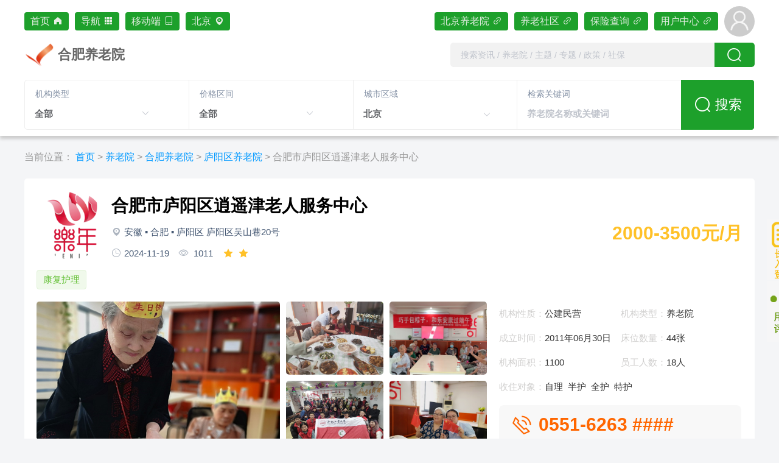

--- FILE ---
content_type: text/html; charset=utf-8
request_url: https://www.yanglaocn.com/ylyxx/y26884.html
body_size: 21791
content:
<textarea id="renderData" style="display:none">{"l1":"var arg1='5e5f7dad37b3fd6d299db1ac07632db599788bcf66cf94e858';"}</textarea><!doctype html><html><head><meta charset="utf-8"><meta name="aliyun_waf_aa" content="1adb65ab2eec0824754c04a19aa316e0"><script>function getRenderData(){return document.getElementById("renderData").innerHTML}var renderData=JSON.parse(getRenderData()),arg1=renderData.l1.slice(10,60);function setCookie(e,r){var t=new Date;t.setTime(t.getTime()+36e5),document.cookie=e+"="+r+";expires="+t.toGMTString()+";max-age=3600;path=/"}function reload(e){setCookie("acw_sc__v2",e);try{if(renderData.l2&&"GET"===renderData.l2&&document.referrer){var r=location.href,t=r.indexOf("#"),n="",a=r;-1!==t&&(n=r.substring(t),a=r.substring(0,t));var o=-1!==a.indexOf("?")?"&":"?";location.href=a+o+"alichlgref="+encodeURIComponent(document.referrer)+n}else document.location.reload()}catch(e){document.location.reload()}}</script><script name="aliyunwaf_6a6f5ea8">(function ldKnQE(){function f(w,v){var X=z();return f=function(W,j){W=W-(-0x216b+0xc86+0x1641);var B=X[W];if(f['zeRfVg']===undefined){function r(){var d=Math['pow'](-0x5*0x8c+-0xad*0x32+-0x7*-0x538,0xf17+-0x1416+0x51e)-(-0x3*-0x76b+0x23e7+-0x3a27),c=0x4*0x131c+-0x3458+0xa477,V=0x1abb*0x1+-0x45+-0x1a76;var A=H[H['length']-(0xcb3*0x1+-0x2557*0x1+0x17f2+wX)]%d;function u(){return A=(c*A+V)%d,A;}return function(){return u()%(0x43*0x5c+-0x89*0x1+-0x43*0x59);};}var t=function(d){var c='bmvVUoITzp3yHajeO2XMxdBF/r5fi8NEQZw41lD7G69LKnhq0cYg+kARsStPuWCJ=';var V='',A='',u=r();u();for(var x=-0x526*0x1+-0x9*0x3b6+0x1346*0x2,P,J,Y=0x6ee*0x2+-0x13*0x30+-0xa4c;J=d['charAt'](Y++);~J&&(P=x%(0x838*-0x1+0x531+0x96*0x4+wX)?P*(-0x2f5*-0x5+-0x1*-0x788+-0x15*0x10d)+J:J,x++%(0x18b*0xd+0x1*0x189b+-0x2d59+wX))?V+=String['fromCharCode'](-0x5*0xe4+-0x18e5+0x1da5+wX&P>>(-(0x2*-0x2fc+-0x2300+-0x28fa*-0x1)*x&-0x33*0x36+0x9*-0x163+0x3*0x7c1)):0x1*-0x23c9+0xa0b+-0x19be*-0x1){J=c['indexOf'](J)^u();}for(var K=-0x2f*-0x48+-0x2a*0x3c+-0x413+wX,q=V['length'];K<q;K++){A+='%'+('00'+V['charCodeAt'](K)['toString'](0x1fd*-0x7+-0x12dc+0x2c*0xbb+wX))['slice'](-(-0x14d+-0x1e1+-0x110*-0x3));}return decodeURIComponent(A);};f['kJeKmI']=t,w=arguments,f['zeRfVg']=!![];}var S=X[0x25*0x61+0x1d11+-0x2b16],l=W+S,U=w[l];return!U?(B=f['kJeKmI'](B),w[l]=B):B=U,B;},f(w,v);}function z(){var wv=['/+N5xqli','okvbBhdsz3XqQC','fUwgrC27TpRQDN','BdIwBnx','BdAHFhW+3i','O+jUxq2N','dl9UdS','Ol5iMhddfPXw9C','vTXr5q2Jmi','dTw5/Ku','Fd3iBeu','FoYpFt/yy5T','FI9NiK/','EUN/x8H','2l3U5aK','Xx3VNKz','Nd38Eu/','xk3UdS','bOL5VtuVESwKntJKeb','OU5fxS','BlYmdr','x+jvXKi','NU3tB8x','XDBoXeO','FkIvFq2e','dlCTdjx','5AA+FtkPU6YG','2k53FCdXj5Bs','iF5LxWu','XI5U5qU','5Ih5/Wu','2dAHFqoXz5Bh','2TwJi8U','Ol3IFJZB','B+97ijx','TAJvrh0pH6hBKN','xxNmMEzfy3Ch6C','xdAHdeGMrhvcsh','dTCuEjO','813v5nb','dFNS/hO','mbMNb9OjN9Cs1S72IO','bkNKNnn+yi','xDD05E/','OkCmBez','xkYIXjapj9jCLN','5kApMJSa3hv6LN','Fl3oF6','E1hTdKH','2k9IFJZH','O+jUxhH','O+j7xWQ','xxv5/E1','O+NpBecqe5I66C','F+DDMhO','2UXpENb','8dXv/Ki','b+Jr2taTEPgs','EFI/xa0',typeof wW===[]+[][[]]?'N+5cdE1':wW(),'5FAIFq+','iFILEWpW','iFDJ5W1HNzjewh','vcjHFqdj33NqKj','27DWiNu','bOyiVtUeEeXt13Pwa15','bxJN2tpTEygsqh','X19TFas','Ol5UderE','mbM8V5sV8PDQQ/VwU0','mOLNv3uVbrXUL6eO','xDhEOCz','b0F8VtoujGwQwSj','dd9oNHi','O+N5xqlip95g','O+NpBe0','idYyMnH','bby5v3HjNEEYCC','NF5LNnG','rB99BHH','OUITMJZeaLvq','BFXIEqK','2dCrMJU','8xvudWU','2o5fMS','Fo5IFjaM','bOE5VtO3E9FSCh','Ox3I8Hi','BdCUUPsfajv2Lj','FlYixJSd3e3s6C','d15IBjaXz3P96j','bUJi','2mXkUtiX8H','do5kICG','2oY1djmNe/jLKN','foIgrCm7/e9BPC','d15IBjaXz3P9Kj','xxIev6','f2jd','Fo3VinQ','Eo9oxhH','8kvqf8O','87wH8CH','rIv98Ez','Bo3Ofaz','BD3biEU','ixBOxi/','EIN8NNU','b0M8v5Ov8JvWwLTSI15','xBX6EN/','Fd3/','5x9Cdjz','XTBYNe1','NxjyOhi','fIw+r9nDaeMDqC','bOF/vjSnTtNDKh','5dBXFuu','N1hsd81','do53Mqmi3Ly','X7XlfqU','dkXHXaU','BxN3dKz','x1NXMns','FUhtOiz','fIvkUinI','v+IaMCppzNvSDN','2oYPMCdXz5E','8lt35uu','/ABqNqlXz9IC6C'];H=[];;z=function(){return wv;};return z();}var BbSLqq=0x162dad3-3073128895;function w(s){var z=s['length']&-0x216b+0xc86+0x14e8,f=s['length']-z,v=-0xb*0x1e6c55+-0xe5a6b1*0x12+-0x111*-0x191eea,X=0x9e0f7e70+-0xd268999e+0x100f7487f,H=-0x1*-0x1f5d835e+0x32996016+-0x366fade1,W=0x1*0x7eb+-0x56c+-0x27f;while(W<f){var B=s['charCodeAt'](W)&0x1abb*0x1+-0x45+-0x1977|(s['charCodeAt'](++W)&0xcb3*0x1+-0x2557*0x1+0x19a3)<<0x43*0x5c+-0x89*0x1+-0xd*0x1cf|(s['charCodeAt'](++W)&-0x526*0x1+-0x9*0x3b6+0x278b*0x1)<<0x6ee*0x2+-0x13*0x30+-0xa3c|(s['charCodeAt'](++W)&0x838*-0x1+0x5e4+0x353*0x1)<<-0x2f5*-0x5+-0x1*-0x788+-0x1*0x1639;++W,B=(B&0x15e8*0xc+0x1*0x14277+-0x14958)*X+(((B>>>-0x5*0xe4+-0x1832+0x1cb6)*X&0xd*-0x605+-0x1cab8+-0x318f8*-0x1)<<-0x33*0x36+0x9*-0x163+0x1*0x174d)&0x1*-0x1d4ff38f3+0x839c50c0+-0x25162e832*-0x1,B=B<<-0x2f*-0x48+-0x2a*0x3c+-0x351|B>>>0x1fd*-0x7+-0x1229+0x27*0xd3,B=(B&-0x1111+-0x189a+-0x94d5*-0x2)*H+(((B>>>0x25*0x61+0x1d11+-0x2b06)*H&0x4281+0x1*0x14689+-0x890b)<<0x272*-0xa+0x3*0x86f+-0xc9*0x1)&0xdea9093b*0x1+-0x7b60347c+0x9cb72b40,v^=B,v=v<<-0x3*-0x7e1+-0x1*-0x15fd+-0x2d93|v>>>0xec3+-0xd8e+-0x122,v=v*(-0x3*-0x53+0x4b*-0x4+0x38)+(-0xd7ad9ec2+-0x1*0x12dd62243+0x2ebd82c69)&-0x989*0x1f8ccf+0x23a784*0x2f+0x22649e08a;}var j=0x212b+-0x2*0x88f+-0x100d;switch(z){case 0x2436+-0x1e91*-0x1+0x2*-0x2162:j^=(s['charCodeAt'](W+(-0xd9b+-0x88c*-0x3+-0xc07*0x1))&0x26e4+-0x2185*-0x1+-0x476a)<<-0xc5*0x2f+0x14bd*-0x1+0x38f8;case 0x5*-0x4e5+-0x95*0x13+0x238a*0x1:j^=(s['charCodeAt'](W+(0x12*-0xe9+0x72e*0x1+0x935))&-0x2482*0x1+-0x2602+0x4b83)<<-0x11*-0x197+0x1a*0x15c+0x1*-0x3e57;case 0x2*-0x125c+0xe97+0x2*0xb11:j^=s['charCodeAt'](W)&-0x820+-0x73*-0x2e+-0x3*0x3d9,j=(j&-0x3*-0x364b+0x143ea+-0x4*0x39b3)*X+(((j>>>-0xfe*-0x7+-0x158c*0x1+0x1*0xeaa)*X&0x1cba*0x4+-0xb74f+-0x3*-0x6c22)<<-0x1*-0x21dd+-0xc*-0x95+-0x28c9)&0x24bf*-0xcd725+0x2*-0x1771b32+0x5a22*0x81b8f,j=j<<0x1*0x1cae+0xb06+-0x3*0xd37|j>>>0x24b0+0x8*-0x25d+-0x11b7,j=(j&0x1a8ae*-0x1+0x4747+0x26166)*H+(((j>>>0xb8+0x1f6b+-0x2013)*H&0x11730+0x476*-0x3a+0xeb8b)<<0x3e9+-0x205c+0x32b*0x9)&-0x7cf279f*0x4+0x9397ea1*0x13+0x37fc1c44*0x2,v^=j;}return v^=s['length'],v^=v>>>-0x1eff+0x1*-0xb1+0x1fc0,v=(v&0xc02f+-0x211*0x89+-0x15ae9*-0x1)*(0xaadb*0x3292+0x6adeb518+-0x6b32193)+(((v>>>-0x395*0x7+0x2d7*0x7+0x2a1*0x2)*(0x5d4dfca8*-0x2+-0x235fa9ee+0x163e76da9)&0x304d*0x6+-0x16c00+0x14a31)<<0x1dc7+0xd6*-0x1+-0x1ce1)&0xf*0xd217189+0x33*-0x6de0535+0x199456287,v^=v>>>0x1c*-0x14e+0x1698+0xdfd,v=(v&-0x10*0x14e0+-0x17b40+0x3c93f)*(0x3a915ea1+-0x3*-0x636cf91f+-0xa2259bc9)+(((v>>>-0x215f+-0x6b5+0x1c*0x16f)*(0x13be7d130+-0xc76e5*-0x1af+-0x8e314e86)&-0x13*0x15d+0x115f0+0x3f6)<<-0x269*-0x5+-0x9d+-0xb60)&0x8a6afa5*0x2f+0x17c577eeb+-0x212f1be37*0x1,v^=v>>>0x1*0x1666+0x1b5+-0x180b,v>>>0x2144+0x20ee+-0x4232;}var wX;function wH(s,z,f){try{var v=s['indexOf']('0x'+f['toString'](-0x3*-0x466+-0x1*-0x1636+-0x2358));var X=s['indexOf']('-',v),H=s['indexOf'](';',X),W=s['substring'](-0x635+0xbb2*0x1+-0x5*0x119,v),j=s['substring'](X+(-0x1466+-0x1e3c+-0x3*-0x10e1),H)['trim'](),B=s['substring'](H+(-0x253d+-0x284*-0x8+0x2*0x88f)),t=w(W+B+typeof window[z]);return t-j;}catch(S){return-(-0x1859+0x1*-0x9f9+-0x137*-0x1d);}}function wW(){return wX=wH(ldKnQE['toString'](),'ldKnQE','\x31\x36\x32\x64\x61\x64\x33'),'N+5cdE1';}var H;(function(W,j){try{var s9={W:0x1b2,j:0x17e,B:0x196,t:0x1b1,S:0x195,l:0x1b4,U:0x15e,r:0x174,d:0x1ad,c:0x1d8},e=f,B=W();H.push(175);while(!![]){try{var t=parseInt(e(s9.W))/(0x5*0x2ed+-0x3*0xbf5+0x148c+wX)+parseInt(e(s9.j))/(0x24d3+-0x1d*0x59+-0xd5e*0x2)+parseInt(e(s9.B))/(-0x13cd+-0x19c*-0x16+-0xf98)*(parseInt(e(s9.t))/(-0x2f7+0x9*0xfb+-0x5d8))+-parseInt(e(s9.S))/(0x6ca+0x1*-0xa7e+-0x3b9*-0x1)+-parseInt(e(s9.l))/(-0x2f2*-0x8+-0x2*-0x36d+0xf32*-0x2)*(-parseInt(e(s9.U))/(-0x162c+0x4fb+-0x89c*-0x2))+-parseInt(e(s9.r))/(0x1*0x2cc+-0x5*0x4d8+0x1574)*(-parseInt(e(s9.d))/(-0x1ac3+0x1*0x124+0x18f5+wX))+-parseInt(e(s9.c))/(0xe60*0x1+-0x197a+0xb24);if(t===j)break;else B['push'](B['shift']());}catch(S){B['push'](B['shift']());}}}finally{H.pop();}}(z,-0x2*-0x9620e+-0x2b6d0+-0x1*0x53dd5),!(function(){'use strict';try{H.push(175);var wf={W:0x184,j:0x173,B:0x1cc,t:0x191,S:0x19a,l:0x1c9,U:0x1a5,r:0x1ab,d:0x168,c:0x16d,V:0x1c8,A:0x161,u:0x16e,x:0x18f,P:0x167,J:0x1cb,Y:0x15d,K:0x186,q:0x1c2,T:0x1c6,o:0x1c4,E:0x190,G:0x1ce,i:0x1ae,C:0x1c7,b:0x18b,h:0x1b9,n:0x1a9,m:0x18d,k:0x1bc,wv:0x172,wX:0x1b6,wH:0x19c,wW:0x19e,wj:0x1aa},wz={W:0x1d3,j:0x19e,B:0x1bf,t:0x1c1,S:0x1a3,l:0x1d5,U:0x1a4,r:0x1d5,d:0x187,c:0x1d7,V:0x19d,A:0x18d,u:0x1bc,x:0x172,P:0x1b3,J:0x1b6,Y:0x180,K:0x1bb,q:0x197,T:0x192,o:0x163,E:0x1ca,G:0x1d4,i:0x1c5,C:0x177,b:0x1b0,h:0x1bc,n:0x172,m:0x169,k:0x172,wf:0x1cd,wv:0x198,wX:0x19e},ws={W:0x16a},w6={W:0x1be},w5={W:0x1a6},w3={W:0x193},w1={W:0x19f},w0={W:0x18d},sI={W:0x1a1,j:0x1d0,B:0x1a1,t:0x1d0,S:0x16b,l:0x16c,U:0x1d2,r:0x1db,d:0x19b,c:0x1b7,V:0x1a8,A:0x176,u:0x1da,x:0x1d0},sO={W:0x1c1,j:0x188,B:0x1c3,t:0x18a,S:0x18d,l:0x199,U:0x1d2,r:0x178,d:0x1bd,c:0x1d9,V:0x1c0,A:0x169,u:0x1db,x:0x1ba,P:0x169,J:0x170,Y:0x1a7,K:0x194,q:0x169},sF={W:0x1a0,j:0x17b,B:0x170,t:0x1a2,S:0x19e,l:0x182,U:0x1b6,r:0x171,d:0x1c1,c:0x18d,V:0x164,A:0x188,u:0x1c1,x:0x17f,P:0x17d},sp={W:0x198,j:0x1c3,B:0x1c1,t:0x1af,S:0x185,l:0x17c,U:0x193,r:0x1d2},sD={W:0x18c,j:0x1a0,B:0x1d1,t:0x170,S:0x169},sa={W:0x1a3,j:0x166,B:0x197,t:0x162},Q=f,W={'twaFw':function(J,Y){return J==Y;},'lxRzU':Q(wf.W),'bZXRa':Q(wf.j)+'s','zGMUf':function(J,Y){return J==Y;},'vJUJx':function(J,Y){return J/Y;},'AocuD':function(J,Y){return J%Y;},'tKWJF':function(J,Y){return J+Y;},'JxPnN':function(J,Y){return J*Y;},'AvxjQ':Q(wf.B)+Q(wf.t)+Q(wf.S)+Q(wf.l),'asrZn':function(J,Y){return J>Y;},'GcGVC':function(J){return J();},'qqnOP':function(J,Y){return J-Y;},'zyogI':function(J,Y){return J>=Y;},'IauDQ':function(J,Y){return J*Y;},'FqjQG':function(J){return J();},'FKdLt':function(J,Y){return J+Y;},'yqkAU':function(J){return J();},'ozNus':Q(wf.U),'HqRbB':function(J,Y){return J(Y);},'itbmU':function(J,Y){return J(Y);},'AEChH':function(J,Y){return J<Y;},'XXrXH':function(J,Y){return J<<Y;},'lYvIQ':function(J){return J();},'iGnEl':Q(wf.r)+Q(wf.d)+Q(wf.c)+Q(wf.V),'aWAFq':function(J,Y){return J+Y;},'YyVou':function(J,Y){return J+Y;},'IECAM':function(J,Y){return J===Y;},'KuYnn':Q(wf.A),'eDQYs':Q(wf.u)+Q(wf.x)+Q(wf.P),'YfzdX':function(J,Y,K){return J(Y,K);},'YNnej':Q(wf.J)+Q(wf.Y)+Q(wf.K),'spOhO':Q(wf.q),'FmbPX':Q(wf.T)+Q(wf.o)+Q(wf.E)+Q(wf.G),'lakIO':function(J,Y){return J+Y;},'xFZCn':function(J,Y){return J+Y;},'ibJaB':function(J,Y){return J^Y;},'Ipcyp':function(J,Y){return J+Y;},'cpjqP':function(J,Y){return J==Y;},'dKrYX':function(J,Y){return J%Y;},'btzuI':function(J,Y){return J!=Y;},'xUlQf':function(J,Y){return J%Y;},'dLTGs':function(J,Y){return J+Y;},'TSBNe':Q(wf.i)+Q(wf.C),'EsTlF':function(J,Y){return J<Y;},'MBpkK':function(J,Y){return J(Y);},'ulqtf':function(J,Y){return J(Y);},'jQhJf':Q(wf.b),'EgjYP':function(J,Y){return J!=Y;},'LTuBv':function(J,Y){return J==Y;},'bXwxu':function(J,Y){return J||Y;},'UYBcT':function(J,Y){return J!=Y;},'ggdsF':function(J,Y){return J+Y;},'haxWE':function(J,Y){return J!==Y;},'NxomT':Q(wf.h)+Q(wf.n)};var j={};j['v']=(function(){try{H.push(175);var g=Q;if(W[g(sa.W)](W[g(sa.j)],typeof globalThis))return globalThis;try{return this||new Function(W[g(sa.B)])();}catch(J){if(W[g(sa.t)](W[g(sa.j)],typeof window))return window;}}finally{H.pop();}}());var B=[0x1*0xb29cbe9+-0x11c2a25cf+-0x9be*-0x302515+wX,-0xcb2dc1bf+-0xd4cf64f*0x6+0x2122a446b+wX,0x2*-0x1902fc20+0x1*0xcad1977+-0x2*-0x79c0e923],t=Math[Q(wf.m)],S=Array[Q(wf.k)][Q(wf.wv)],l=JSON[Q(wf.wX)],U=-0x1d85+0x24fa+-0x414*0x2+wX;function r(J){try{H.push(175);var sL={W:0x1d6},sZ={W:0x1ac,j:0x1b8,B:0x18c,t:0x160},N=Q;U=0x79b1f19*0x1+-0x1*0x220eca65+0x71d587ba+wX;var Y=W[N(sD.W)](0x1*-0x3276fd+-0x1a732c+0x664f82+wX,W[N(sD.j)](W[N(sD.B)](u)[N(sD.t)](0x2e*-0x75959e+-0x18ab6ac2+0xfbf53ff0+wX),-(-0x1c80+0x1661*-0x1+-0x3ea*-0xd))),K=-0x28cdddd3+0x2c*0x8165218+-0x3b083f00+wX,q=function(){try{H.push(175);var a=N;return W[a(sZ.W)](U=W[a(sZ.j)](W[a(sZ.B)](W[a(sZ.t)](Y,U),J),K),K);}finally{H.pop();}};return q[N(sD.S)]=function(){try{H.push(175);var Z=N;return W[Z(sL.W)];}finally{H.pop();}},q;}finally{H.pop();}}function d(J,Y,K){try{H.push(175);var L=Q;if(W[L(sF.W)](W[L(sF.j)](u)[L(sF.B)](-0x4*-0x1bb9865f+-0xbb3ed31a*0x2+0x1d5c07f82+wX),-(-0x1*0x1804+-0x69e+0x1df0+wX))){var q=W[L(sF.t)][L(sF.S)]('|'),T=0x55b*-0x1+0x1484+-0xfdc+wX;while(!![]){switch(q[T++]){case'0':var o=W[L(sF.l)](A,JSON[L(sF.U)](B));continue;case'1':this[L(sF.r)](0xa73+0x2327+0x2*-0x16cd,this[L(sF.d)]);continue;case'2':Math[L(sF.c)]=W[L(sF.V)](r,o);continue;case'3':var E=function(C){try{H.push(175);var D=L;for(var h=C[D(sp.W)](),n=W[D(sp.j)](h[D(sp.B)],0x9b8*0x1+-0x4db*-0x7+-0x2bb4*0x1);W[D(sp.t)](n,-0x3b9*-0x7+-0x4b4+-0x155b);n--){var m=Math[D(sp.S)](W[D(sp.l)](W[D(sp.U)](x),W[D(sp.r)](n,0x4c4+0xddc+0x2a9*-0x7))),k=h[m];h[m]=h[n],h[n]=k;}return h[D(sp.B)],h;}finally{H.pop();}}(this);continue;case'4':for(var G=-0x1e7*-0x2+-0x7*-0x11c+-0xb92;W[L(sF.A)](G,E[L(sF.u)]);G++)this[L(sF.x)](E[G]);continue;}break;}}else{if(S)return S[L(sF.P)](this,J,Y,K);}return this;}finally{H.pop();}}var c=0x1bf88b5c*-0x1+-0x19699f0d+0x447f4e99+wX,V=c;function A(s,J){try{H.push(175);var p=Q;for(var Y=J?c:V,K=0x15aa+0xf11*0x2+-0x347f+wX,q=s[p(sO.W)],T=function(){};W[p(sO.j)](K,q);)Y=W[p(sO.B)](W[p(sO.t)](Y,0x2332+-0x3*0x701+-0xede+wX),Y),Y+=(T=Math[p(sO.S)][p(sO.l)+'r']('s','i',W[p(sO.U)](W[p(sO.U)](W[p(sO.r)](t),K),W[p(sO.d)])))(s[K],K),Y>>>=0x196a+0x193*0x11+-0x13*0x2bf,K+=W[p(sO.c)](-0x26b+0x2*-0x803+0x1272,!/{\s*\d/gm[p(sO.V)](T[p(sO.A)]()));return J||(V=W[p(sO.u)](Y,W[p(sO.x)](-(0x1934+-0x1218+-0x71b),T[p(sO.P)]()[p(sO.J)](W[p(sO.Y)]))||new RegExp(W[p(sO.K)],'gm')[p(sO.V)](T[p(sO.q)]()))),Y;}finally{H.pop();}}function u(){try{H.push(175);var sy={W:0x1b5},sM={W:0x15f},R=Q,J={'eimCP':function(T,o,E){try{H.push(175);var F=f;return W[F(sM.W)](T,o,E);}finally{H.pop();}}},Y,K,q=Error[R(sI.W)+R(sI.j)];try{return Error[R(sI.B)+R(sI.t)]=0x1959+0x38b*-0x8+0x331,j['v'][R(sI.S)+R(sI.l)]();}catch(T){return Y=W[R(sI.U)](W[R(sI.r)](T[R(sI.d)],'\x20'),T[R(sI.c)]),K=new RegExp(W[R(sI.V)],'gm'),Y[R(sI.A)](K)[R(sI.u)](function(o){try{H.push(175);var O=R;return J[O(sy.W)](A,o,!(-0x14fa+-0x1156*-0x2+0x6d9*-0x2));}finally{H.pop();}});}finally{q&&(Error[R(sI.W)+R(sI.x)]=q);}}finally{H.pop();}}function x(){try{H.push(175);var M=Q;return Math[M(w0.W)]();}finally{H.pop();}}var P=W[Q(wf.wH)][Q(wf.wW)]('');({'X':function(){try{H.push(175);var y=Q;return W[y(w1.W)];}finally{H.pop();}},'AJWPN77CEH':function(){try{H.push(175);var ww={W:0x179,j:0x1c1,B:0x17f,t:0x17a,S:0x170,l:0x18e,U:0x1b6,r:0x18d,d:0x183},w9={W:0x180},w7={W:0x188,j:0x15f,B:0x1cf,t:0x1db,S:0x1dc,l:0x185,U:0x160,r:0x178,d:0x17c,c:0x1d1,V:0x16f,A:0x169,u:0x162,x:0x1c1,P:0x15c,J:0x1c1,Y:0x19e},w4={W:0x1a0},w2={W:0x185,j:0x160,B:0x18d,t:0x181,S:0x175,l:0x165,U:0x189,r:0x169,d:0x1c1,c:0x192},I=Q,J=W[I(wz.W)][I(wz.j)]('|'),Y=-0x1d60+0xa9*-0x15+0x2b3d*0x1;while(!![]){switch(J[Y++]){case'0':for(var K=0x1fb5+0x496+-0x244b;W[I(wz.B)](K,E[I(wz.t)]);++K)T+=function(G){try{H.push(175);var s0=I,C=Math[s0(w2.W)](W[s0(w2.j)](0x756*0x1+-0x883*0x4+0x1b36,Math[s0(w2.B)]()));(G&&W[s0(w2.t)](W[s0(w2.S)](C,0x1b11+0x1836+-0x33f8+wX),0x184d*-0x1+0x12d*0x11+0x39d+wX)||!G&&W[s0(w2.l)](W[s0(w2.U)](C,-0xc*-0x184+0xef*0x2+0x1*-0x140c),-0x126d+0x1d*0x78+-0x4d5*-0x1))&&C++;var b=C[s0(w2.r)](0x20*0xac+0x17bf+-0x2de2+wX);return W[s0(w2.t)](-0x1*-0x479+0x20d7+-0x5*0x79a+wX,b[s0(w2.d)])&&(b=W[s0(w2.c)]('0',b)),b;}finally{H.pop();}}(E[K]);continue;case'1':var q={'LtpjD':function(G){try{H.push(175);var s1=I;return W[s1(w3.W)](G);}finally{H.pop();}},'valSL':function(G,C){try{H.push(175);var s2=I;return W[s2(w4.W)](G,C);}finally{H.pop();}},'kyOKr':function(G,C){try{H.push(175);var s3=I;return W[s3(w5.W)](G,C);}finally{H.pop();}},'zVmsc':function(G,C){try{H.push(175);var s4=I;return W[s4(w6.W)](G,C);}finally{H.pop();}}};continue;case'2':E=[W[I(wz.S)](W[I(wz.l)],typeof navigator),W[I(wz.U)](W[I(wz.r)],typeof navigator)&&navigator[I(wz.d)],W[I(wz.c)](o,j['v'][I(wz.V)]),!(0x8cf+0x57*0xe+0x722*-0x2+wX),!(0x25e1+0x25e3+0x50d*-0xf)],Math[I(wz.A)]=t,Array[I(wz.u)][I(wz.x)]=W[I(wz.P)](S,void(-0xc5+-0x1b0*-0xa+0x7*-0x24d)),JSON[I(wz.J)]=l;continue;case'3':var T=function(G){try{H.push(175);var s5=I;for(var C='',b=-0x1943+-0x1*-0x7+-0x23b*-0xb+wX;W[s5(w7.W)](b,-0x11c5*0x1+0x112*0x2+0xf16+wX);b+=-0x1*0x19ab+0x979+0x1*0x1034){var h=W[s5(w7.j)](parseInt,W[s5(w7.B)](G[b],G[W[s5(w7.t)](b,0x224e+0x2357+-0x4657+wX)]),0x7b9+0x267*0x7+-0xc3d*0x2),n=W[s5(w7.S)](P[Math[s5(w7.l)](W[s5(w7.U)](-0x686+0xc5+0x5d1,W[s5(w7.r)](x)))],P[Math[s5(w7.l)](W[s5(w7.d)](0x1e12+-0x4*-0x6a1+0x5*-0xb4e,W[s5(w7.c)](x)))]),m=W[s5(w7.V)](h,W[s5(w7.j)](parseInt,n,0x168d+-0x3ec*-0x4+0x151*-0x1d))[s5(w7.A)](-0x1b0b+-0x2052+0x2*0x1d5d+wX);W[s5(w7.u)](0x7*-0x29e+-0x1e2e+0x2fce+wX,m[s5(w7.x)])&&(m=W[s5(w7.P)]('0',m)),C+=m;}return C[s5(w7.J)],C[s5(w7.Y)]('');}finally{H.pop();}}(E)[I(wz.Y)](''),o=W[I(wz.K)](W[I(wz.l)],typeof globalThis)?globalThis:new Function(W[I(wz.q)])();continue;case'4':T=W[I(wz.T)](W[I(wz.o)](this['X'](),'-'),T[I(wz.E)+'e']()),(W[I(wz.G)](void(-0xc49+0x5ee*0x6+-0x174b*0x1),o)&&(o[I(wz.i)+I(wz.C)]||o[I(wz.b)])||function(){})(T);continue;case'5':E[I(wz.Y)](''),JSON[I(wz.J)]=function(G){try{H.push(175);var s6=I;return G[s6(w9.W)](',');}finally{H.pop();}},Array[I(wz.h)][I(wz.x)]=d,Array[I(wz.h)][I(wz.n)][I(wz.m)]=function(){try{H.push(175);var s7=I;return W[s7(ws.W)];}finally{H.pop();}},(function(){try{H.push(175);var s8=I,G,C=0x2409+-0x45*-0xd+-0x283d+wX,b=q[s8(ww.W)](u);for(!b[s8(ww.j)]&&B[s8(ww.B)](0x6cfb2f17*0x2+-0x7525e9a+0xf*-0x1aeb49a);B[C];)q[s8(ww.t)](b[s8(ww.S)](B[C]),-(-0x1481+-0x7*-0x48b+0x5*-0x266+wX))&&(B[C],B[C]+=C),C+=-0x489+-0x23e0*0x1+-0x5c6*-0x7;G=q[s8(ww.l)](A,JSON[s8(ww.U)](B)),Math[s8(ww.r)]=q[s8(ww.d)](r,G);}finally{H.pop();}}()),E[I(wz.k)](0x1ee4+0x51*0x1d+-0x7*0x5cc+wX,0x203*-0x7+-0xe*0x1a5+0x253e,-0x59*0xf+0x7*0x463+-0x1956),E[I(wz.Y)]('');continue;case'6':var E=window[I(wz.wf)][I(wz.wv)](-0x16*0x1b4+0x3be+0x5f*0x59+wX,0x2c*-0x89+0xcf+0x16e5*0x1)[I(wz.wX)]('');continue;}break;}}finally{H.pop();}}}[Q(wf.wj)]());}finally{H.pop();}}()));}());</script><textarea name="aliyunwaf_c0e0d6d7" style="display:none">oHgjqjMSPRd3oCwmxBBkYzc4pn8fLan7KdwWKMDd78OK0urk/N0Wd0f1ju+l3Oru6HkBWNWh6fjsv2Y3cgcDeFexewECfFK87/uM4Y/+clRU9bvw+ylfuHgBVi9W6tpCUx1ZAAZVUF5cChNFu720sO+/2kUno9+CuuHRqxoUBzZD3awLH4+FChBDSUDwP+ATrTYhVlaVK7gnA9oRDR3hqL790OX8Ky+kZqAsfPox2kJzH/W6vO3dGGxfj91Mcn+F3IPp9XYzQtwQU+fVheDjpf7yLDh1dtWILpfaEQMj3aC+++bvgBFhjtOA6YznipDT844WHp//t+Do3BYoetPZgbDq9ur/ytoQU6fJxIrW2kJpj1uoBENSXFoEAV6ARUMasfCZxKUMDLWypdoRCen7grGOFijj8YH2UtwWKMrT6bek/aZ/F2cy3BBDM+e76uzyKg1hKoBDGwzcEGdu9uq5+6B4Q7pYoSwlSSLaERkTWPIqd0U1gBFPtNm4/671sL758Y4WDNvXr9Dbh+l6VgXeteqEpn81F2Fi3BBBgGmJFhMRjej95o2p1r/3166ARXGu77rftOu+rFfc/ui6of9bWfb72kUX892ouu36/TZ9W6xHD2x9df9sCnppNVrarwzGSY154DYpKS6SCpJ6qCrnWJQdjyrnC3xJiSX7CyYu9XWZOK4EIy5aZH9/WSgV8QZKqkpFKhXff9AYqlB4inRHI8NKrPctw33ye/MMexXffaYY+Bwc33qodekKki5aIL+o+lh8Go9QfmooUdl1VsErNHdD/K/[base64]/nhxWHoZSXhxq1hUWwxZDTdHDChpHW1A9l9SXRZfDmz2/24GIcNrrPZpUksfaRkLyBqVc5FKrBF9kS+kIcMeqwB0kS+nO2+vpguSVCNZbOcxCabKc1GcFu+rdmR3GQyVdfNxTArGZc4hpwyULTNZ3vYLaYBVAkcVK0keqs5jn3YUIJ16SCedeGH5rF4poYUKBlVXL9v4WDqHWwtZI/ls5xPjZnGrYH309l8lDFEWRQ8/iWy0fYlgNolajhiqVmXOdaNlzqoMaYBUXhVDdxseq5I2ySVJJ52v9l8v9FUCRxUhrwzGJeUv9Kb7DJRv1V1yNrNNRAooRa55t6xeWyeFBAhfXSOZ+FgOdVUDSEBbnWu6JJkyffVdzAvDDJRR/3ugVsEp9l+LrAsfqV8EEkIhjET/yAOtdYssWylOeQ0vp+f2C11yjwxTAlZSkKpeQ/9VDVxAPfs44AbNZ2n8UbMMlSttV6oY+FAErSj+UfuqWEL0U1cVE3WLTfbPV6on2X9cpl+Sc0c/dT+6LnQKlFvRUEQ/4Hv/WJIWP1oo+vpqLkxAL2y0aTFieBULki2nLUP7pl+SCcct51/IaD5/sapYUh5TXw0NCw//Ako4XQxeJVr2CyVaVQRbFykLrF5ZsVESEFx3DgooT9ghp6xeUx2FBgJRSw1vOOAKb2cruH0xDHsHx3tkavpHyBspYnOfIbVe2CEMxkd7b9qm+2yoYR1v+jhwDTM3LUkkVwuSeSF/sQvIFiUt51iSDId+uqpecTNVB1BUAQ/4WAYPUQlYVlcBqwICV9leF0gIF79s5kvtZnz6HmchR/hYJkePAVhTEFGoNrNRqGZ/vwIZC3x5IVdPqwIsd9lSDV4Gcfls5i2rYCzitQzGIRVZZjbnKS4KlF2ADRlstCmtrAsL34UGDlZ9DjazfQ5mK3c6H2vgb0liQ7p5H01geSGsCyV3hQYKVV1Ybj/gCzM0K7gZC2woWy1njlbBXYIt7QzBP7l7oAqUXewD2R74zjG5Hmcs2ihILdFatjQ/WJRxsSrnC5JBhX+xC8hBeeCqDFHAWkoMazMYrFc/uS+kVYusCwvHXwAOXl8URP9QOWULEwhra+BPtWBbbG4q01h6cbEq06tYUxWFBlsHRWHoarRLGkSrHjItoyVMNrNh6GZxSw5dq1hbkV8WQQ4kM/heAUOJUw0GR1ulbOcRHR74GGAr9ilnbOZbpWB0OnJ3+F4Jx11VAwUjBxisVy0zJVYtZwwvHdMrMmrmSeQ8FNNgd+se/+Ai7Hfvf+urAiq92V4XSBIbk2zmR8FgMw/nDCgUAef/AhVfBBJCQX5E//p7oxV5Lp0Lkmeve8sprDL5HBj4UBATFVXmCnoSUrxNrOR7zxIy+RmsVlvXElamX3wJhQX7TfZXZb4lF1uyVi9lvl3nHv+SYuRLMS3R+/YLXYJVAkcVeZGsXlvXhQYCUUsLSTjgDElnK7hf/wyVD7VZqvqoDMELx39wauZdePYLVbKPAF8CXH7uauZ/5Wdxv2VQCihFIj9XpphDv3B6jE2sBknhfdZzkS7wL8NwC8h6uxHteqod9kd5XmZZjV4wP+ANbTZb4FaVKbxdtQx7BYcpvKDKe6DGLJCgmCn1mwmHpsop8Zwe06GeKfWaVcT8zXugmit7/yxvK8pV1U3UD8N/fFtXDC8ld10CCpQnMCGnDMZvc1ne9l9/cFUCRxU7OR74znM3Mjkg3ihIIdVufDSzOCgVXTQvC5JD8X+xC8h0jy3n+FgGQ48HUFUSTR72C1VEjwJZDFZQCmrmUQFlF8se+Bg7Fx7Laspq5ktPZzeXZ/YKKEWgPfEMlGtvdSh0pW06Ukqs9x+nI0JBPx6roBRtL6cbEU32t3UoSUNtOlbBd0Zrby6lNz1kKKwIppkvL5w12ViSPKtmhCjwaf1TRP+kEad3RXbjGaxUI7F7oDvJHvi2NdkyyWj2GKr+bTo1q3dGCsZvHC1BLvBpSVILyAD5EadKrAMfpy+kQ/Ueq+okQQf5Oxv/AkL6hQxBE0VxO2y0LWlgZx8DDHoh3UUE9gsniFUCRxUNtx6q/Cn1UOoYu1iUD48Yuyn2XdlUHqsKEBNzjy+/XyYg0n3pGKy3EbsniF3dDME/[base64]/+CPbHZMYjxmstnf/S4gHKwzGX/FdLHTxXSxiKKpVNv1nwiNtYir/TBRLuWb8GfarXSxhl1mkNudZpGZDc1rmr6yeT6VmBvVAkkVLYRmrAhr32VIHWBIbbWzmRz9iULavbLRd+fw=</textarea><meta name="aliyun_waf_bb" content="f6d4a4f6661cb5f9eb7338a7c7ddd4c5"></head></html>

--- FILE ---
content_type: text/html
request_url: https://www.yanglaocn.com/ylyxx/y26884.html
body_size: 22341
content:
 
<!DOCTYPE html PUBLIC "-//W3C//DTD XHTML 1.0 Transitional//EN" "http://www.w3.org/TR/xhtml1/DTD/xhtml1-transitional.dtd">
<html xmlns="http://www.w3.org/1999/xhtml">
<head>
<meta http-equiv="Content-Type" content="text/html; charset=utf-8" />
<title>合肥市庐阳区逍遥津老人服务中心-简介,收费价格,联系电话,位置地址-养老信息网</title>
<meta name="description" content="关于合肥市庐阳区逍遥津老人服务中心的简介、收费标准、床位情况、环境设施、膳食介绍、收住对象、特色服务、联系电话、联系地址等相关信息的展示。逍遥津街道居家养老服务中心位于义仓社区逍遥津公园西大门南侧吴山巷20号，二层楼结构，建筑面积共1000多平方米。逍遥津街道居家养老服务中心以“保健康复生活照料娱乐文化”为主要服务板块，与乐年逍遥津资源"/>
<meta name="keywords" content="合肥市庐阳区逍遥津老人服务中心价格,收费标准,简介,联系方式"/>
<Link Rel="SHORTCUT ICON" href="https://www.yanglaocn.com/images/yanglaoxxcom.ico" title="养老信息网" />

<meta http-equiv="Cache-Control" content="no-transform" />
<meta http-equiv="Cache-Control" content="no-siteapp" />
<link rel="stylesheet" type="text/css" href="https://www.yanglaocn.com/css/reset.css"/>
<link rel="stylesheet" type="text/css" href="https://www.yanglaocn.com/css/style_20210416.css?v=20211026"/>
<link rel="stylesheet" type="text/css" href="https://www.yanglaocn.com/css/Login_20210416.css"/>
<link rel="stylesheet" type="text/css" href="https://www.yanglaocn.com/artDialog/skins/default.css"/>
<link rel="stylesheet" type="text/css" href="https://www.yanglaocn.com/jnotify/jquery/jNotify.jquery.css"/>
<link rel="stylesheet" type="text/css" href="https://www.yanglaocn.com/css/thickbox.css"/>
<link rel="stylesheet" type="text/css" href="https://www.yanglaocn.com/poshytipsrc/css/tip-style.css"/>
<link rel="stylesheet" type="text/css" href="https://www.yanglaocn.com/css/jquery.fancybox.css"/>
<link rel="stylesheet" type="text/css" href="https://www.yanglaocn.com/css/selectcss.css"/>
<link rel="stylesheet" type="text/css" href="https://www.yanglaocn.com/css/yl_20210416.css">
<link rel="stylesheet" type="text/css" href="https://www.yanglaocn.com/js/layui/css/layui.css">
<link rel="stylesheet" type="text/css" href="https://www.yanglaocn.com/js/element/element.min.css">
<script type="text/javascript" src="https://www.yanglaocn.com/js/jquery-1.4.js"></script>
<script type="text/javascript" src="https://www.yanglaocn.com/js/jquery.cookie.js"></script>
<script type="text/javascript">var shop_url ="https://www.yanglaocn.com/";</script>
<script type="text/javascript" src="https://www.yanglaocn.com/js/pageajax.js"></script>
<script type="text/javascript" src="https://www.yanglaocn.com/poshytipsrc/jquery.poshytip.js"></script>
<script type="text/javascript" src="https://www.yanglaocn.com/js/poshytipFun.js"></script>
<script type="text/javascript" src="https://www.yanglaocn.com/jnotify/jquery/jNotify.jquery.js"></script>
<script type="text/javascript" src="https://www.yanglaocn.com/js/followajax.js"></script><link rel="stylesheet" type="text/css" href="https://www.yanglaocn.com/css/jquery.fancybox.css"/>
<meta http-equiv="Cache-Control" content="no-transform" />
<meta http-equiv="Cache-Control" content="no-siteapp" />
</head>
<body class="body_wide">

<!--IE6下让PNG图片透明度-->
<!--[if IE 6]>
<script src="https://www.yanglaocn.com/js/DD_belatedPNG.js"></script>
<script>
    DD_belatedPNG.fix('.webheadermain img');
    DD_belatedPNG.fix('.logo img');
    DD_belatedPNG.fix('.ylyquery5 img');
</script>
<![endif]-->
<div class="webheadertop"></div>
<div class="webheader" id="webheader">
    <div class="main_wide_nobg">
        <div class="webheadermain">
            <div class="webheadermainscdiv" id="webheadermainscdiv">
                <a href="https://www.yanglaocn.com/" class="web_top_home">首页<i class="el-icon-s-home el-icon--right"></i></a>
                <el-popover
                        placement="top-start"
                        width="1092"
                        trigger="hover"
                        v-model="NavigationVisible">
                    <div class='Navigation' id="Navigation_ID" style="display: none" v-html="NavigationHtml"></div>
                    <strong class="web_top_home" slot="reference">导航<i class="el-icon-s-grid el-icon--right"></i></strong>
                </el-popover>
                <el-popover
                        placement="top-start"
                        width="500"
                        trigger="hover"
                        v-model="QRcodeVisible">
                    <div class="QRcode" id="QRcode_ID" style="display: none;">
                        <span><img src="https://www.yanglaocn.com/images/yanglaoweixin.jpg" /> </span>
                        <div class="Navigation_Close" @click="QRcodeVisible = false"><i class="el-icon-close"></i></div>
                    </div>
                    <strong class="web_top_home" slot="reference">移动端<i class="el-icon-mobile-phone el-icon--right"></i></strong>
                </el-popover>
                <el-popover
                    placement="top-start"
                    width="910"
                    v-model="TopCityMenuModel"
                    ref="TopCityMenuRef">
                    <div class="TopCityMenu" @mouseover = "TopCityMenuShow()" @mouseleave="TopCityMenuHide()" id="TopCityMenuID" style="display: none;">
                        <div class="TopCityMenuSear">
                            <div class="TopCityMenuSear_L">
                                <el-cascader
                                        placeholder="下拉选择或输入城市名检索..."
                                        :props="{ expandTrigger: 'hover' }"
                                        :options="TopCityMenuSearOptions"
                                        :show-all-levels="false"
                                        @visible-change="TopCityMenuVchange"
                                        @change="TopCityMenuHandleChange"
                                        filterable
                                        clearable
                                        style="width:300px;"></el-cascader>
                            </div>
                            <div class="TopCityMenuSear_R" v-html="Hot_City_List_Html"></div>
                            <div v-html="TopCityMenuHtml"></div>
                        </div>
                    </div>
                    <strong id="TopCityMenuMyset20211025" class="web_top_home" slot="reference" @mouseover = "TopCityButtonShow()" @mouseleave="TopCityButtonHide()"><span id="user_set_city">...</span><i class="el-icon-location el-icon--right"></i></strong>
                </el-popover>
            </div>
            <div class="webheadermainscdiv" id="webheader_right" style="float:right;">
                <a href="https://www.yanglaocn.com/yanglaoyuan/"  title="养老院" class="web_top_home_dd set_yly_index_htmlurl"><label class="overall_cityname"></label>养老院<i class="el-icon-link el-icon--right"></i></a>
                <a href="https://www.yanglaocn.com/bbs/"  title="养老社区" class="web_top_home_dd">养老社区<i class="el-icon-link el-icon--right"></i></a>
                <a href="https://www.yanglaocn.com/insurance/"  title="保险查询" class="web_top_home_dd set_insu_index_htmlurl">保险查询<i class="el-icon-link el-icon--right"></i></a>
                <a href="javascript:void(0);" class="web_top_home_dd useradmin_btu_id" rel="nofollow">用户中心<i class="el-icon-link el-icon--right"></i></a>
                <el-dropdown placement="bottom-end" show-timeout="0">
                    <a href="javascript:void(0);" class="userlogo useradmin_btu_id" id="UserLogo"><i></i></a>
                    <el-dropdown-menu slot="dropdown" style="display: none;">
                        <el-dropdown-item disabled>{{webheader_username}}</el-dropdown-item>
                        <a v-for="value in webheaderData.menu" :href="value.url" :title="value.name"><el-dropdown-item>{{value.name}}</el-dropdown-item></a>
                    </el-dropdown-menu>
                </el-dropdown>
            </div>
        </div>
    </div>
</div><!--标题+搜索框-->

<!--标题+搜索框-->
<div class="main_whole_white main_whole_top" id="header_h1_search_vue">
    <div class="main_wide">
        <div class="header">
            <div class="logo_n"><a href="https://www.yanglaocn.com/" title="养老信息网LOGO"><img src="https://www.yanglaocn.com/images/logo_n.png" title="养老信息网LOGO" alt="养老信息网LOGO" width="112" height="80" /></a></div>
            <div class="logocontext"><h2>合肥养老院</h2></div>
            <div class="logocontext_wide">
                <div class="search_inputdaohang">
                    <el-autocomplete
                            placeholder="搜索资讯 / 养老院 / 主题 / 专题 / 政策 / 社保"
                            v-model="H1_Search"
                            :fetch-suggestions="H1_Search_Query"
                            @select="H1_Search_Query_Xiala_Select"
                            clearable
                            maxlength="30"
                            @keyup.enter.native="H1_Search_Query_Select"
                            :trigger-on-focus="false"
                            class="header_h1_css">
                    </el-autocomplete>
                    <el-button type="primary" :icon="H1_Search_Query_ICON" :disabled="H1_Search_Query_disabled" @click="H1_Search_Query_Select"></el-button>
                </div>
            </div>
        </div>
    </div>
</div>
<div class="clear"></div><!--养老机构搜索框-->

<!--养老机构搜索框-->
<div class="main_whole_white main_whole_top">
    <div class="main_wide">
        <div class="index_yanglaoyuan_header" id="index_yanglaoyuan_topss">
            <div class="index_yanglaoyuan_ul_header border_tb_left" id="yly_index_jjlx_label">
                <label>机构类型</label>
                <span>
                <el-select v-model="NaAppValue" clearable="true" filterable placeholder="下拉选择或检索关键词" style="width: 80%;">
                    <el-option
                            v-for="naapp in NaAppOptions"
                            :key="naapp.value"
                            :label="naapp.label"
                            :value="naapp.value">
                    </el-option>
                </el-select>
            </span>
            </div>
            <div class="index_yanglaoyuan_ul_header">
                <label>价格区间</label>
                <span>
                <el-select v-model="PrAppValue" clearable="true" filterable placeholder="下拉选择或检索关键词" style="width: 80%;">
                    <el-option
                            v-for="pritem in PrAppOptions"
                            :key="pritem.value"
                            :label="pritem.label"
                            :value="pritem.value">
                    </el-option>
                </el-select>
            </span>
            </div>
            <div class="index_yanglaoyuan_ul_header">
                <label>城市区域</label>
                <span>
                <el-cascader
                v-model="RgAppValue"
                :options="RgAppOptions"
                :show-all-levels="false"
                :props="{ expandTrigger: 'hover' }"
                filterable
                clearable
                placeholder="下拉选择或搜索关键词"></el-cascader>
            </span>
            </div>
            <div class="index_yanglaoyuan_ul_header">
                <label>检索关键词</label>
                <span>
                <el-autocomplete
                    placeholder="养老院名称或关键词"
                    v-model="Index_Search"
                    :fetch-suggestions="Index_Search_Query"
                    @select="index_yly_serach"
                    clearable
                    maxlength="20"
                    @keyup.enter.native="index_yly_serach"
                    :trigger-on-focus="false"
                    style="width: 80%;">
                </el-autocomplete>
            </span>
            </div>
            <div class="index_yanglaoyuan_ul_search_header border_tb_right">
                <el-button type="primary" :icon="index_yly_serach_icon" :disabled="index_yly_serach_disabled" @click="index_yly_serach" style="width: 100%;height: 100%;">搜索</el-button>
            </div>
        </div>
    </div>
</div>
<div class="clear"></div><!--引用css/js-->

<script type="text/javascript" src="https://www.yanglaocn.com/js/headerAjax.js"></script>
<script type="text/javascript" src="https://www.yanglaocn.com/js/jquery.raty.js"></script><!--面包屑导航-->
<div class="main_whole">
    <div class="main_wide">
        <div class="PageNavigation2">当前位置：
            <span><a href="https://www.yanglaocn.com/" title="首页" class="ameth13">首页</a> > </span>
            <span><a href="https://www.yanglaocn.com/yanglaoyuan/hf/" title="养老院" class="ameth13">养老院</a> > </span>
            <span><a href="https://www.yanglaocn.com/yanglaoyuan/yly/?RgSelect=055001" title="合肥养老院一览表" class="ameth13">合肥养老院</a> > </span>
            <span><a href="https://www.yanglaocn.com/yanglaoyuan/yly/?RgSelect=055001001" title="庐阳区养老院一览表" class="ameth13">庐阳区养老院</a> > </span>
            <span>合肥市庐阳区逍遥津老人服务中心</span></div>
    </div>
</div>
<div id="ylyxx_base">
<div class="main_wide_nobg">
    <div class="ylyxx_base">
        <div class="ylyxx_base_top">
<div class="ylyxx_base_avimg">
                <span><img src="https://www.yanglaocn.com/images/upload/img/2021/07-24/ac54a87fc58a0da5f86c952b1b93582f.png" alt="合肥市庐阳区逍遥津老人服务中心"></span>
            </div>
<div class="ylyxx_base_title_info">
                <div class="ylyxx_base_title">
                    <h1>合肥市庐阳区逍遥津老人服务中心</h1>
                </div>
                <div class="ylyxx_base_addres"><span><i class="el-icon-location"></i>安徽 ▪ 合肥 ▪ 庐阳区 庐阳区吴山巷20号</span><!--<label @click="Ylyxx_Map_Visible = true">显示地图</label>--></div> 
                <div class="ylyxx_base_update"><span><i class="el-icon-time"></i>2024-11-19</span><span style="margin-left: 10px"><i class="el-icon-view"></i><label id="visitsshowhtml"><i class="el-icon-loading"></i></label></span><span style="margin-left: 10px"><i class="el-icon-star-on"></i><i class="el-icon-star-on"></i></span></div>
                <div class="ylyxx_base_price">2000-3500元/月</div>                
            </div>            
        </div>
        <div class="clear"></div>
        <div class="ylyxx_base_top_tag">
<el-tag type="success">康复护理</el-tag>
</div>
        <div class="ylyxx_base_left">
            <div class="ylyxx_base_title_images">
<!-- 5-6图 -->
<div class="ylyxx_base_images_l">
                            <el-image
                                style="width:400px;height: 380px;"
                                src="https://www.yanglaocn.com/images/upload/img/2021/07_26/64DF159367128BD78956AF29BD749728.jpg"
                                :preview-src-list=["https:\/\/www.yanglaocn.com\/images\/upload\/img\/2021\/07_26\/64DF159367128BD78956AF29BD749728.jpg","https:\/\/www.yanglaocn.com\/images\/upload\/img\/2021\/07_26\/6FFCD8B76EAA00A119B36015EB62443F.jpg","https:\/\/www.yanglaocn.com\/images\/upload\/img\/2021\/07_26\/C2DC5AB6F5BDF88D7D8390AC31D20FFB.jpg","https:\/\/www.yanglaocn.com\/images\/upload\/img\/2021\/07_26\/91168FE882FD5D8445A6E3268D4B3AC5.jpg","https:\/\/www.yanglaocn.com\/images\/upload\/img\/2021\/07_26\/AD08CFC53C106A8562D52E4661550E11.jpg","https:\/\/www.yanglaocn.com\/images\/upload\/img\/2021\/07_26\/A2CB2A3D2F01BC5D9A839678F63F6D2A.jpg","https:\/\/www.yanglaocn.com\/images\/upload\/img\/2021\/07_26\/3532FD62A2F3FDB66193D4FCB14E6BB0.jpg"]                                z-index="9001"
                                fit="cover"
                                alt="合肥市庐阳区逍遥津老人服务中心"
                                title="合肥市庐阳区逍遥津老人服务中心"
                                ref="ylyxx_base_images_obj"
                                >
                                <div slot="placeholder" class="image-slot">
                                    <i class="el-icon-loading"></i>
                                </div>
                                <div slot="error" class="image-slot">
                                    <i class="el-icon-picture-outline"></i>
                                </div>
                            </el-image>
                            <label>查看所有7张照片</label>
                        </div>
<div class="ylyxx_base_images_m">
                            <el-image
                                style="width:160px;height: 120px;overflow: hidden;"
                                src="https://www.yanglaocn.com/images/upload/img/2021/07_26/6FFCD8B76EAA00A119B36015EB62443F.jpg"
                                :preview-src-list=["https:\/\/www.yanglaocn.com\/images\/upload\/img\/2021\/07_26\/64DF159367128BD78956AF29BD749728.jpg","https:\/\/www.yanglaocn.com\/images\/upload\/img\/2021\/07_26\/6FFCD8B76EAA00A119B36015EB62443F.jpg","https:\/\/www.yanglaocn.com\/images\/upload\/img\/2021\/07_26\/C2DC5AB6F5BDF88D7D8390AC31D20FFB.jpg","https:\/\/www.yanglaocn.com\/images\/upload\/img\/2021\/07_26\/91168FE882FD5D8445A6E3268D4B3AC5.jpg","https:\/\/www.yanglaocn.com\/images\/upload\/img\/2021\/07_26\/AD08CFC53C106A8562D52E4661550E11.jpg","https:\/\/www.yanglaocn.com\/images\/upload\/img\/2021\/07_26\/A2CB2A3D2F01BC5D9A839678F63F6D2A.jpg","https:\/\/www.yanglaocn.com\/images\/upload\/img\/2021\/07_26\/3532FD62A2F3FDB66193D4FCB14E6BB0.jpg"]                                z-index="9001"
                                fit="cover"
                                alt="合肥市庐阳区逍遥津老人服务中心"
                                title="合肥市庐阳区逍遥津老人服务中心"
                                >
                                <div slot="placeholder" class="image-slot">
                                    <i class="el-icon-loading"></i>
                                </div>
                                <div slot="error" class="image-slot">
                                    <i class="el-icon-picture-outline"></i>
                                </div>
                            </el-image>
                        </div>
<div class="ylyxx_base_images_m">
                            <el-image
                                style="width:160px;height: 120px;overflow: hidden;"
                                src="https://www.yanglaocn.com/images/upload/img/2021/07_26/C2DC5AB6F5BDF88D7D8390AC31D20FFB.jpg"
                                :preview-src-list=["https:\/\/www.yanglaocn.com\/images\/upload\/img\/2021\/07_26\/64DF159367128BD78956AF29BD749728.jpg","https:\/\/www.yanglaocn.com\/images\/upload\/img\/2021\/07_26\/6FFCD8B76EAA00A119B36015EB62443F.jpg","https:\/\/www.yanglaocn.com\/images\/upload\/img\/2021\/07_26\/C2DC5AB6F5BDF88D7D8390AC31D20FFB.jpg","https:\/\/www.yanglaocn.com\/images\/upload\/img\/2021\/07_26\/91168FE882FD5D8445A6E3268D4B3AC5.jpg","https:\/\/www.yanglaocn.com\/images\/upload\/img\/2021\/07_26\/AD08CFC53C106A8562D52E4661550E11.jpg","https:\/\/www.yanglaocn.com\/images\/upload\/img\/2021\/07_26\/A2CB2A3D2F01BC5D9A839678F63F6D2A.jpg","https:\/\/www.yanglaocn.com\/images\/upload\/img\/2021\/07_26\/3532FD62A2F3FDB66193D4FCB14E6BB0.jpg"]                                z-index="9001"
                                fit="cover"
                                alt="合肥市庐阳区逍遥津老人服务中心"
                                title="合肥市庐阳区逍遥津老人服务中心"
                                >
                                <div slot="placeholder" class="image-slot">
                                    <i class="el-icon-loading"></i>
                                </div>
                                <div slot="error" class="image-slot">
                                    <i class="el-icon-picture-outline"></i>
                                </div>
                            </el-image>
                        </div>
<div class="ylyxx_base_images_m">
                            <el-image
                                style="width:160px;height: 120px;overflow: hidden;"
                                src="https://www.yanglaocn.com/images/upload/img/2021/07_26/91168FE882FD5D8445A6E3268D4B3AC5.jpg"
                                :preview-src-list=["https:\/\/www.yanglaocn.com\/images\/upload\/img\/2021\/07_26\/64DF159367128BD78956AF29BD749728.jpg","https:\/\/www.yanglaocn.com\/images\/upload\/img\/2021\/07_26\/6FFCD8B76EAA00A119B36015EB62443F.jpg","https:\/\/www.yanglaocn.com\/images\/upload\/img\/2021\/07_26\/C2DC5AB6F5BDF88D7D8390AC31D20FFB.jpg","https:\/\/www.yanglaocn.com\/images\/upload\/img\/2021\/07_26\/91168FE882FD5D8445A6E3268D4B3AC5.jpg","https:\/\/www.yanglaocn.com\/images\/upload\/img\/2021\/07_26\/AD08CFC53C106A8562D52E4661550E11.jpg","https:\/\/www.yanglaocn.com\/images\/upload\/img\/2021\/07_26\/A2CB2A3D2F01BC5D9A839678F63F6D2A.jpg","https:\/\/www.yanglaocn.com\/images\/upload\/img\/2021\/07_26\/3532FD62A2F3FDB66193D4FCB14E6BB0.jpg"]                                z-index="9001"
                                fit="cover"
                                alt="合肥市庐阳区逍遥津老人服务中心"
                                title="合肥市庐阳区逍遥津老人服务中心"
                                >
                                <div slot="placeholder" class="image-slot">
                                    <i class="el-icon-loading"></i>
                                </div>
                                <div slot="error" class="image-slot">
                                    <i class="el-icon-picture-outline"></i>
                                </div>
                            </el-image>
                        </div>
<div class="ylyxx_base_images_m">
                            <el-image
                                style="width:160px;height: 120px;overflow: hidden;"
                                src="https://www.yanglaocn.com/images/upload/img/2021/07_26/AD08CFC53C106A8562D52E4661550E11.jpg"
                                :preview-src-list=["https:\/\/www.yanglaocn.com\/images\/upload\/img\/2021\/07_26\/64DF159367128BD78956AF29BD749728.jpg","https:\/\/www.yanglaocn.com\/images\/upload\/img\/2021\/07_26\/6FFCD8B76EAA00A119B36015EB62443F.jpg","https:\/\/www.yanglaocn.com\/images\/upload\/img\/2021\/07_26\/C2DC5AB6F5BDF88D7D8390AC31D20FFB.jpg","https:\/\/www.yanglaocn.com\/images\/upload\/img\/2021\/07_26\/91168FE882FD5D8445A6E3268D4B3AC5.jpg","https:\/\/www.yanglaocn.com\/images\/upload\/img\/2021\/07_26\/AD08CFC53C106A8562D52E4661550E11.jpg","https:\/\/www.yanglaocn.com\/images\/upload\/img\/2021\/07_26\/A2CB2A3D2F01BC5D9A839678F63F6D2A.jpg","https:\/\/www.yanglaocn.com\/images\/upload\/img\/2021\/07_26\/3532FD62A2F3FDB66193D4FCB14E6BB0.jpg"]                                z-index="9001"
                                fit="cover"
                                alt="合肥市庐阳区逍遥津老人服务中心"
                                title="合肥市庐阳区逍遥津老人服务中心"
                                >
                                <div slot="placeholder" class="image-slot">
                                    <i class="el-icon-loading"></i>
                                </div>
                                <div slot="error" class="image-slot">
                                    <i class="el-icon-picture-outline"></i>
                                </div>
                            </el-image>
                        </div>
<div class="ylyxx_base_images_m">
                            <el-image
                                style="width:160px;height: 120px;overflow: hidden;"
                                src="https://www.yanglaocn.com/images/upload/img/2021/07_26/A2CB2A3D2F01BC5D9A839678F63F6D2A.jpg"
                                :preview-src-list=["https:\/\/www.yanglaocn.com\/images\/upload\/img\/2021\/07_26\/64DF159367128BD78956AF29BD749728.jpg","https:\/\/www.yanglaocn.com\/images\/upload\/img\/2021\/07_26\/6FFCD8B76EAA00A119B36015EB62443F.jpg","https:\/\/www.yanglaocn.com\/images\/upload\/img\/2021\/07_26\/C2DC5AB6F5BDF88D7D8390AC31D20FFB.jpg","https:\/\/www.yanglaocn.com\/images\/upload\/img\/2021\/07_26\/91168FE882FD5D8445A6E3268D4B3AC5.jpg","https:\/\/www.yanglaocn.com\/images\/upload\/img\/2021\/07_26\/AD08CFC53C106A8562D52E4661550E11.jpg","https:\/\/www.yanglaocn.com\/images\/upload\/img\/2021\/07_26\/A2CB2A3D2F01BC5D9A839678F63F6D2A.jpg","https:\/\/www.yanglaocn.com\/images\/upload\/img\/2021\/07_26\/3532FD62A2F3FDB66193D4FCB14E6BB0.jpg"]                                z-index="9001"
                                fit="cover"
                                alt="合肥市庐阳区逍遥津老人服务中心"
                                title="合肥市庐阳区逍遥津老人服务中心"
                                >
                                <div slot="placeholder" class="image-slot">
                                    <i class="el-icon-loading"></i>
                                </div>
                                <div slot="error" class="image-slot">
                                    <i class="el-icon-picture-outline"></i>
                                </div>
                            </el-image>
                        </div>
<div class="ylyxx_base_images_m">
                            <el-image
                                style="width:160px;height: 120px;overflow: hidden;"
                                src="https://www.yanglaocn.com/images/upload/img/2021/07_26/3532FD62A2F3FDB66193D4FCB14E6BB0.jpg"
                                :preview-src-list=["https:\/\/www.yanglaocn.com\/images\/upload\/img\/2021\/07_26\/64DF159367128BD78956AF29BD749728.jpg","https:\/\/www.yanglaocn.com\/images\/upload\/img\/2021\/07_26\/6FFCD8B76EAA00A119B36015EB62443F.jpg","https:\/\/www.yanglaocn.com\/images\/upload\/img\/2021\/07_26\/C2DC5AB6F5BDF88D7D8390AC31D20FFB.jpg","https:\/\/www.yanglaocn.com\/images\/upload\/img\/2021\/07_26\/91168FE882FD5D8445A6E3268D4B3AC5.jpg","https:\/\/www.yanglaocn.com\/images\/upload\/img\/2021\/07_26\/AD08CFC53C106A8562D52E4661550E11.jpg","https:\/\/www.yanglaocn.com\/images\/upload\/img\/2021\/07_26\/A2CB2A3D2F01BC5D9A839678F63F6D2A.jpg","https:\/\/www.yanglaocn.com\/images\/upload\/img\/2021\/07_26\/3532FD62A2F3FDB66193D4FCB14E6BB0.jpg"]                                z-index="9001"
                                fit="cover"
                                alt="合肥市庐阳区逍遥津老人服务中心"
                                title="合肥市庐阳区逍遥津老人服务中心"
                                >
                                <div slot="placeholder" class="image-slot">
                                    <i class="el-icon-loading"></i>
                                </div>
                                <div slot="error" class="image-slot">
                                    <i class="el-icon-picture-outline"></i>
                                </div>
                            </el-image>
                        </div>
</div>
        </div>
        <div class="ylyxx_base_right">
            <div class="ylyxx_base_info">
                <span class="spanset"><strong>机构性质：</strong><label>公建民营</label></span>
                <span class="spanset"><strong>机构类型：</strong><label>养老院</label></span>
                <div class="clear"></div>
                <span class="spanset"><strong>成立时间：</strong><label>2011年06月30日</label></span>
                <span class="spanset"><strong>床位数量：</strong><label>44张</label></span>
                <div class="clear"></div>                
                <span class="spanset"><strong>机构面积：</strong><label>1100</label></span>
                <span class="spanset"><strong>员工人数：</strong><label>18人</label></span>
                <div class="clear"></div>
                <span><strong>收住对象：</strong><label>自理&nbsp;&nbsp;半护&nbsp;&nbsp;全护&nbsp;&nbsp;特护&nbsp;&nbsp;&nbsp;&nbsp;</label></span>
                <div class="clear"></div>
<div class="ylyxx_base_phone" style="overflow: hidden;">
                        <div class="ylyxx_base_phone_1" v-if="!ylyxx_lx_info_Phone && !ylyxx_lx_info_Mobile">
                            <i class="el-icon-phone-outline"></i>
0551-6263 ####</div>
                        <div class="ylyxx_base_phone_1" v-else>
                            <i class="el-icon-phone-outline"></i><b v-if="ylyxx_lx_info_Phone">{{ ylyxx_lx_info_Phone }}</b> <b v-if="!ylyxx_lx_info_Phone && ylyxx_lx_info_Mobile">{{ ylyxx_lx_info_Mobile }}</b>
                        </div>
                        <div class="ylyxx_base_phone_2" v-if="ylyxx_lx_islogin || ylyxx_lx_isvip"> 联系时请说：您好，我从 <b>养老信息网</b> 看到的信息。</div>
                        <div class="ylyxx_base_phone_2" v-else><el-link icon="el-icon-warning-outline" type="success" @click="ShowUserLoginAlertVue">用户登录后，可查看完整号码。</el-link></div>
                    </div>
</div>
            <div class="ylyxx_base_button">                
                <!-- <el-button-group style="width: 100%;">
                    <el-button type="primary" icon="el-icon-phone-outline" style="width: 33%;" @click="Ylyxx_Lianxi_Click">联系电话</el-button>
                    <el-button type="primary" icon="el-icon-s-custom" style="width: 34%;" @click="Ylyxx_Guwen_Open()">养老顾问</el-button>
                    <el-button type="primary" icon="el-icon-edit-outline" style="width: 33%;" onclick="ShowElderArchive()">长者登记</el-button>
                </el-button-group> -->
                <!-- 通用 -->
<!-- 专用 -->
                    <el-button-group style="width: 100%;">
                        <el-button type="danger" icon="el-icon-phone-outline" style="width: 50%;" @click="Ylyxx_Lianxi_Click">联系电话</el-button>
                        <el-button type="primary" icon="el-icon-edit-outline" style="width: 50%;"  onclick="ShowElderArchive()">长者登记</el-button>
                    </el-button-group>
</div>
            <div class="ylyxx_base_button">
                <!-- <el-link icon="el-icon-office-building" style="float: left;" @click="Ylyxx_Map_Visible = true">查看周边交通、医疗...等设施</el-link> -->
<el-link icon="el-icon-edit" style="float:right;" onclick="javascript:PageLocation('yly_comment',120,0);">用户评论，查看6条评论</el-link>
</div>
        </div>
    </div>
</div>
<!--菜单导航-->
<div id="ylyxxmenunav">
    <div class="main_wide_nobg">
        <div class="useredithtutiontitle useredithtutiontitleheight">
            <input type="hidden" id="ylyxxmenunavhidden" name="ylyxxmenunavhidden" value="BasicInformationB" />
<div class="menutitledivleft ylyxxmenufont" id="OrganizationsOnB" onclick="javascript:PageLocation('OrganizationsOn',120,0);">机构介绍</div>
<div class="menutitledivleft ylyxxmenufont" id="EnvironmentalFacilitiesB" onclick="javascript:PageLocation('EnvironmentalFacilities',120,0);">环境设施</div>
<div class="menutitledivleft ylyxxmenufont" id="DietaryIntroducedB" onclick="javascript:PageLocation('DietaryIntroduced',120,0);">膳食介绍</div>
<div class="menutitledivleft ylyxxmenufont" id="ServiceObjectB" onclick="javascript:PageLocation('ServiceObject',120,0);">服务对象</div>
<div class="menutitledivleft ylyxxmenufont" id="CheckinNotesB" onclick="javascript:PageLocation('CheckinNotes',120,0);">入住须知</div>
<div class="menutitledivleft ylyxxmenufont" id="FeeScaleB" onclick="javascript:PageLocation('FeeScale',120,0);">收费标准</div>
<div class="menutitledivleft ylyxxmenufont" id="TrafficInformationB" onclick="javascript:PageLocation('TrafficInformation',120,0);">交通信息</div>
<div class="menutitledivleft ylyxxmenufont" id="yly_commentB" onclick="javascript:PageLocation('yly_comment',120,0);">评论</div>
<div class="menutitlelianxi" id="menutitlelianxi" style="display: none;" @click="Ylyxx_Lianxi_Show">联系我们</div>
        </div>
    </div>
</div>
<div class="main">
<input type="hidden" id="yid" value="26884" />
<input type="hidden" id="yidjm" value="09585926884" />
<!--基本信息-->
<div class="clear"></div>
<div class="ylyxxLeft">
        <div class="clear" id="BasicInformation_Bottom"></div>
<div class="menugps" id="OrganizationsOn">
            <div class="lefttitle"><i></i><h2 title="合肥市庐阳区逍遥津老人服务中心机构介绍">机构介绍</h2></div>
            <div class="leftcontext">
            <div class="leftcontextmessage"><p style="text-indent:2em">
	 逍遥津街道居家养老服务中心位于义仓社区逍遥津公园西大门南侧吴山巷20号，二层楼结构，建筑面积共1000多平方米。</p><p style="text-indent:2em">
逍遥津街道居家养老服务中心以“保健康复、生活照料、娱乐文化”为主要服务板块，与乐年逍遥津资源共享，依托养老机构成熟的管理、专业的社会工作者、医护人员等优势资源，通过改善硬件和软件设施条件，不断探索居家养老新模式，努力打造“幸福、舒适、温馨、专业”的品牌服务，为辖区长者提供优质的日间照料服务。目前，中心设有康复理疗区、喘息服务区、日间午休区、休闲娱乐区、爱心餐桌等多个功能区，无偿或低偿为辖区60岁以上有居家养老需求的长者提供助餐、助浴、短期托养、康复理疗、健康讲座、书法绘画、歌舞表演、娱乐健身、心理慰藉等几十项服务。希望我们的服务能让更多的长者走出家门，并在我们服务中心收获到更多的幸福感、存在感和价值感！</p><p style="text-indent:2em">
这里是个大家庭！来这里的长者体验到的是家一般的感觉！
</p></div>
            </div>
        </div>
        <div class="clear" id="OrganizationsOn_Bottom"></div>
<!--环境设施介绍-->
        <div class="menugps" id="EnvironmentalFacilities">
        <div class="lefttitle"><i></i><h2  title="合肥市庐阳区逍遥津老人服务中心环境设施">环境设施</h2></div>
        <div class="leftcontext"><div class="leftcontextmessage"><p style="text-indent:2em"><img src='https://www.yanglaocn.com/images/upload/img/2021/07_26/e5e95e8f13dca4ac33f83f68439d75a5.jpg' width='699' height='525' alt='合肥市庐阳区逍遥津老人服务中心环境设施'><img src='https://www.yanglaocn.com/images/upload/img/2021/07_26/25db62973276d8c93428aa1dfa9586ae.jpg' width='700' height='932' alt='合肥市庐阳区逍遥津老人服务中心环境设施'><img src='https://www.yanglaocn.com/images/upload/img/2021/07_26/eb3a8ab1e320594c00aec5993001cc78.jpg' width='700' height='467' alt='合肥市庐阳区逍遥津老人服务中心环境设施'><img src='https://www.yanglaocn.com/images/upload/img/2021/07_26/96777bc5dabd2806661bf55e22851be4.jpg' width='700' height='467' alt='合肥市庐阳区逍遥津老人服务中心环境设施'><img src='https://www.yanglaocn.com/images/upload/img/2021/07_26/52af449bfac2031a193db15aa5218170.jpg' width='699' height='525' alt='合肥市庐阳区逍遥津老人服务中心环境设施'></p></div></div>
        </div>
        <div class="clear" id="EnvironmentalFacilities_Bottom"></div>
<!--膳食介绍-->
        <div class="menugps" id="DietaryIntroduced">
        <div class="lefttitle"><i></i><h2  title="合肥市庐阳区逍遥津老人服务中心膳食介绍">膳食介绍</h2></div>
        <div class="leftcontext"><div class="leftcontextmessage"><p style="text-indent:2em"><img src="https://www.yanglaocn.com/images_tmp/2021_07_24_16_57/20210724165736_66060.jpeg" alt="" /><img src="https://www.yanglaocn.com/images_tmp/2021_07_24_16_58/20210724165800_38646.jpeg" alt="" /><img src="https://www.yanglaocn.com/images_tmp/2021_07_24_16_58/20210724165844_55469.jpeg" alt="" /></p></div></div>
        </div>
        <div class="clear" id="DietaryIntroduced_Bottom"></div>
<!--服务对象-->
        <div class="menugps" id="ServiceObject">
        <div class="lefttitle"><i></i><h2  title="合肥市庐阳区逍遥津老人服务中心服务对象">服务对象</h2></div>
        <div class="leftcontext"><div class="leftcontextmessage"><p style="text-indent:2em">60岁以上自理、半自理、失能失智老人</p></div></div>
        </div>
        <div class="clear" id="ServiceObject_Bottom"></div>
<!--入住须知-->
        <div class="menugps" id="CheckinNotes">
        <div class="lefttitle"><i></i><h2 title="合肥市庐阳区逍遥津老人服务中心入住须知">入住须知</h2></div>
        <div class="leftcontext"><div class="leftcontextmessage"><p style="text-indent:2em"><img src='https://www.yanglaocn.com/images/upload/img/2021/07_26/addb8e28f88db84891b639701e2b795e.jpg' width='700' height='1061' alt='合肥市庐阳区逍遥津老人服务中心入住须知'></p></div></div>
        </div>
        <div class="clear" id="CheckinNotes_Bottom"></div>
<!--收费标准-->
        <div class="menugps" id="FeeScale">
        <div class="lefttitle"><i></i><h2 title="合肥市庐阳区逍遥津老人服务中心收费标准">收费标准</h2></div>
        <div class="leftcontext"><div class="leftcontextmessage"><p style="text-indent:2em">2000元——3500元</p></div></div>
        </div>
        <div class="clear" id="FeeScale_Bottom"></div>
<!--交通-->
        <div class="menugps" id="TrafficInformation">
            <div class="lefttitle"><i></i><h2 title="合肥市庐阳区逍遥津老人服务中心交通信息">交通信息</h2></div>
            <div class="leftcontext"><div class="leftcontextmessage"><p style="text-indent:2em">
	公交
</p><p style="text-indent:2em">
	三中：121路/48路/136路/532路
</p><p style="text-indent:2em">
	逍遥津：2路/15路/85路/106路/137路
</p><p style="text-indent:2em">
	百花井北：4路/5路/10路/14路/109路
</p><p style="text-indent:2em">
	百花井东：2路/15路/106路/137路/155路
</p><p style="text-indent:2em">
	地铁
</p><p style="text-indent:2em">
	四牌楼地铁站、大东门
</p></div></div>
        </div>
        <div class="clear" id="TrafficInformation_Bottom"></div>
<div class="clear"></div>
<!--是否关闭评论区-->
        <!--养老机构评论-->
<div class="menugps" id="yly_comment">
            <div class="lefttitle" id="usermessagenewdetails"><i></i><h2  title="合肥市庐阳区逍遥津老人服务中心评论">评论</h2></div>
            <div class="newdetailshuifuhtmledit" id="newdetailshuifuhtmledit">正在加载....</div>
            <div id="yly_Reply_html_isshow"
>
            <div class="newslistdivhuihu margin_top_20">
            <div id="ReplyHtmlVuListDiv"></div>
<div class="zatandetailscententContext" id="Anchorid6989">
    <div class="zatandetailscententRightwenzhang">
        <div class="zatandcrzzwenzhang">
            <div class="zatandcrzzlefttitlewenzhang"><div class="zatandcrzzrightRQtextLeft zatandcrzzrightRQtextLeft_margin_right"><a href="https://www.yanglaocn.com/bbs/profile.php?uid=0" target="_blank" onfocus="this.blur();" title="热心网友(112.32.39.*)"><img src="https://www.yanglaocn.com/images/noavatar_middle.jpg" width="42" height="31" alt="热心网友(112.32.39.*)的个人图像" border="0" /></a></div><div class="zzruserinfo"><a href="https://www.yanglaocn.com/bbs/profile.php?uid=0" class="ameth13" onfocus="this.blur();" title="热心网友(112.32.39.*)" target="_blank">热心网友(112.32.39.*)</a>  发表于 2024-08-01 13:27</div><div class="starfool" id="starfool_6989"></div><script type="text/javascript">$("#starfool_6989").raty({ readOnly: true, score: 5,width:150 });</script></div>
            <div class="zatandcrzzrighttitle">6楼</div>
        </div>
        <div class="zatandcrzzrightwenzhang">
<div class="zatandcrzzrightRQtextRightContent RQtextRightContent_font_size"><div class="zatandcrzzrightmessage">该养老院环境好卫生好设施齐全。服务人员对老人服务热情周到细致。对老人如同对自己的父母一样关怀体贴！是老人们住养老院的最佳选择！</div></div>
            <div id="ReplyHtmlListDiv_6989">
</div>
        </div>
        <div class="clear"></div>
<div class="yly_zatandcrfooter">
            <div class="yly_zatandcrfooterlefttitle"><a href="javascript:void(0);" onclick="javascript:ShowUserYlyReplyAlert('r',6989,'热心网友(112.32.39.*)',6989);" title="回复此帖"  onFocus="this.blur()">回复</a><span>|</span><a href="javascript:void(0);" onclick="javascript:ShowUserYlyReplyAlert('q',6989,'热心网友(112.32.39.*)');" title="引用此帖"  onFocus="this.blur()">引用</a><span>|</span><a href="javascript:void(0)" onFocus="this.blur()" class="username" onclick="javascript:SetYanglaoyuanAgreevu(6989,0,0)">赞同</a>（<label id="AgreeNumber6989">0</label>）</div>
            <div class="zatandcrfooterrighttitle" id="ReplyHtml">
                <a href="javascript:void(0)"  title="举报该评论" onFocus="this.blur()" onclick="javascript:SetYanglaoyuanReportvu(6989)">举报</a>
            </div>
        </div>
    </div>
</div>
<div class="clear"></div>
<div class="zatandetailscententContext" id="Anchorid6988">
    <div class="zatandetailscententRightwenzhang">
        <div class="zatandcrzzwenzhang">
            <div class="zatandcrzzlefttitlewenzhang"><div class="zatandcrzzrightRQtextLeft zatandcrzzrightRQtextLeft_margin_right"><a href="https://www.yanglaocn.com/bbs/profile.php?uid=0" target="_blank" onfocus="this.blur();" title="热心网友(112.32.39.*)"><img src="https://www.yanglaocn.com/images/noavatar_middle.jpg" width="42" height="31" alt="热心网友(112.32.39.*)的个人图像" border="0" /></a></div><div class="zzruserinfo"><a href="https://www.yanglaocn.com/bbs/profile.php?uid=0" class="ameth13" onfocus="this.blur();" title="热心网友(112.32.39.*)" target="_blank">热心网友(112.32.39.*)</a>  发表于 2024-07-30 19:29</div><div class="starfool" id="starfool_6988"></div><script type="text/javascript">$("#starfool_6988").raty({ readOnly: true, score: 5,width:150 });</script></div>
            <div class="zatandcrzzrighttitle">5楼</div>
        </div>
        <div class="zatandcrzzrightwenzhang">
<div class="zatandcrzzrightRQtextRightContent RQtextRightContent_font_size"><div class="zatandcrzzrightmessage">员工们服务热情周到细致！对老人家象对自己的父母一样！，</div></div>
            <div id="ReplyHtmlListDiv_6988">
</div>
        </div>
        <div class="clear"></div>
<div class="yly_zatandcrfooter">
            <div class="yly_zatandcrfooterlefttitle"><a href="javascript:void(0);" onclick="javascript:ShowUserYlyReplyAlert('r',6988,'热心网友(112.32.39.*)',6988);" title="回复此帖"  onFocus="this.blur()">回复</a><span>|</span><a href="javascript:void(0);" onclick="javascript:ShowUserYlyReplyAlert('q',6988,'热心网友(112.32.39.*)');" title="引用此帖"  onFocus="this.blur()">引用</a><span>|</span><a href="javascript:void(0)" onFocus="this.blur()" class="username" onclick="javascript:SetYanglaoyuanAgreevu(6988,0,0)">赞同</a>（<label id="AgreeNumber6988">0</label>）</div>
            <div class="zatandcrfooterrighttitle" id="ReplyHtml">
                <a href="javascript:void(0)"  title="举报该评论" onFocus="this.blur()" onclick="javascript:SetYanglaoyuanReportvu(6988)">举报</a>
            </div>
        </div>
    </div>
</div>
<div class="clear"></div>
<div class="zatandetailscententContext" id="Anchorid6987">
    <div class="zatandetailscententRightwenzhang">
        <div class="zatandcrzzwenzhang">
            <div class="zatandcrzzlefttitlewenzhang"><div class="zatandcrzzrightRQtextLeft zatandcrzzrightRQtextLeft_margin_right"><a href="https://www.yanglaocn.com/bbs/profile.php?uid=0" target="_blank" onfocus="this.blur();" title="热心网友(114.100.81.*)"><img src="https://www.yanglaocn.com/images/noavatar_middle.jpg" width="42" height="31" alt="热心网友(114.100.81.*)的个人图像" border="0" /></a></div><div class="zzruserinfo"><a href="https://www.yanglaocn.com/bbs/profile.php?uid=0" class="ameth13" onfocus="this.blur();" title="热心网友(114.100.81.*)" target="_blank">热心网友(114.100.81.*)</a>  发表于 2024-07-30 15:35</div><div class="starfool" id="starfool_6987"></div><script type="text/javascript">$("#starfool_6987").raty({ readOnly: true, score: 5,width:150 });</script></div>
            <div class="zatandcrzzrighttitle">4楼</div>
        </div>
        <div class="zatandcrzzrightwenzhang">
<div class="zatandcrzzrightRQtextRightContent RQtextRightContent_font_size"><div class="zatandcrzzrightmessage">环境挺好的，卫生干净整洁，服务员也是一级的赞</div></div>
            <div id="ReplyHtmlListDiv_6987">
</div>
        </div>
        <div class="clear"></div>
<div class="yly_zatandcrfooter">
            <div class="yly_zatandcrfooterlefttitle"><a href="javascript:void(0);" onclick="javascript:ShowUserYlyReplyAlert('r',6987,'热心网友(114.100.81.*)',6987);" title="回复此帖"  onFocus="this.blur()">回复</a><span>|</span><a href="javascript:void(0);" onclick="javascript:ShowUserYlyReplyAlert('q',6987,'热心网友(114.100.81.*)');" title="引用此帖"  onFocus="this.blur()">引用</a><span>|</span><a href="javascript:void(0)" onFocus="this.blur()" class="username" onclick="javascript:SetYanglaoyuanAgreevu(6987,0,0)">赞同</a>（<label id="AgreeNumber6987">0</label>）</div>
            <div class="zatandcrfooterrighttitle" id="ReplyHtml">
                <a href="javascript:void(0)"  title="举报该评论" onFocus="this.blur()" onclick="javascript:SetYanglaoyuanReportvu(6987)">举报</a>
            </div>
        </div>
    </div>
</div>
<div class="clear"></div>
<div class="zatandetailscententContext" id="Anchorid6986">
    <div class="zatandetailscententRightwenzhang">
        <div class="zatandcrzzwenzhang">
            <div class="zatandcrzzlefttitlewenzhang"><div class="zatandcrzzrightRQtextLeft zatandcrzzrightRQtextLeft_margin_right"><a href="https://www.yanglaocn.com/bbs/profile.php?uid=0" target="_blank" onfocus="this.blur();" title="热心网友(36.7.83.*)"><img src="https://www.yanglaocn.com/images/noavatar_middle.jpg" width="42" height="31" alt="热心网友(36.7.83.*)的个人图像" border="0" /></a></div><div class="zzruserinfo"><a href="https://www.yanglaocn.com/bbs/profile.php?uid=0" class="ameth13" onfocus="this.blur();" title="热心网友(36.7.83.*)" target="_blank">热心网友(36.7.83.*)</a>  发表于 2024-07-29 14:00</div><div class="starfool" id="starfool_6986"></div><script type="text/javascript">$("#starfool_6986").raty({ readOnly: true, score: 5,width:150 });</script></div>
            <div class="zatandcrzzrighttitle">3楼</div>
        </div>
        <div class="zatandcrzzrightwenzhang">
<div class="zatandcrzzrightRQtextRightContent RQtextRightContent_font_size"><div class="zatandcrzzrightmessage">交通方便，环境优美，服务周到。有家的氛围！工作人员对老人特别有耐心，有爱心，还细心，就像对自己的父母一样好，伙食不错，特别是院长对老人非常关心！是一家非常值得信赖的养老院！</div></div>
            <div id="ReplyHtmlListDiv_6986">
</div>
        </div>
        <div class="clear"></div>
<div class="yly_zatandcrfooter">
            <div class="yly_zatandcrfooterlefttitle"><a href="javascript:void(0);" onclick="javascript:ShowUserYlyReplyAlert('r',6986,'热心网友(36.7.83.*)',6986);" title="回复此帖"  onFocus="this.blur()">回复</a><span>|</span><a href="javascript:void(0);" onclick="javascript:ShowUserYlyReplyAlert('q',6986,'热心网友(36.7.83.*)');" title="引用此帖"  onFocus="this.blur()">引用</a><span>|</span><a href="javascript:void(0)" onFocus="this.blur()" class="username" onclick="javascript:SetYanglaoyuanAgreevu(6986,0,0)">赞同</a>（<label id="AgreeNumber6986">0</label>）</div>
            <div class="zatandcrfooterrighttitle" id="ReplyHtml">
                <a href="javascript:void(0)"  title="举报该评论" onFocus="this.blur()" onclick="javascript:SetYanglaoyuanReportvu(6986)">举报</a>
            </div>
        </div>
    </div>
</div>
<div class="clear"></div>
<div class="zatandetailscententContext" id="Anchorid6985">
    <div class="zatandetailscententRightwenzhang">
        <div class="zatandcrzzwenzhang">
            <div class="zatandcrzzlefttitlewenzhang"><div class="zatandcrzzrightRQtextLeft zatandcrzzrightRQtextLeft_margin_right"><a href="https://www.yanglaocn.com/bbs/profile.php?uid=0" target="_blank" onfocus="this.blur();" title="热心网友(36.7.83.*)"><img src="https://www.yanglaocn.com/images/noavatar_middle.jpg" width="42" height="31" alt="热心网友(36.7.83.*)的个人图像" border="0" /></a></div><div class="zzruserinfo"><a href="https://www.yanglaocn.com/bbs/profile.php?uid=0" class="ameth13" onfocus="this.blur();" title="热心网友(36.7.83.*)" target="_blank">热心网友(36.7.83.*)</a>  发表于 2024-07-29 13:16</div><div class="starfool" id="starfool_6985"></div><script type="text/javascript">$("#starfool_6985").raty({ readOnly: true, score: 5,width:150 });</script></div>
            <div class="zatandcrzzrighttitle">2楼</div>
        </div>
        <div class="zatandcrzzrightwenzhang">
<div class="zatandcrzzrightRQtextRightContent RQtextRightContent_font_size"><div class="zatandcrzzrightmessage">环境优美，交通方便！服务周到，院里卫生干净，东西摆列整齐，工作人员对老人有爱心，有耐心，细心，就像对自己的父母一样好，在院就像在家一样，伙食也非常好！还有院长特别好，非常关心老人！这是一家特别值得信赖的养老院！</div></div>
            <div id="ReplyHtmlListDiv_6985">
</div>
        </div>
        <div class="clear"></div>
<div class="yly_zatandcrfooter">
            <div class="yly_zatandcrfooterlefttitle"><a href="javascript:void(0);" onclick="javascript:ShowUserYlyReplyAlert('r',6985,'热心网友(36.7.83.*)',6985);" title="回复此帖"  onFocus="this.blur()">回复</a><span>|</span><a href="javascript:void(0);" onclick="javascript:ShowUserYlyReplyAlert('q',6985,'热心网友(36.7.83.*)');" title="引用此帖"  onFocus="this.blur()">引用</a><span>|</span><a href="javascript:void(0)" onFocus="this.blur()" class="username" onclick="javascript:SetYanglaoyuanAgreevu(6985,0,0)">赞同</a>（<label id="AgreeNumber6985">1</label>）</div>
            <div class="zatandcrfooterrighttitle" id="ReplyHtml">
                <a href="javascript:void(0)"  title="举报该评论" onFocus="this.blur()" onclick="javascript:SetYanglaoyuanReportvu(6985)">举报</a>
            </div>
        </div>
    </div>
</div>
<div class="clear"></div>
<div class="zatandetailscententContext" id="Anchorid6982">
    <div class="zatandetailscententRightwenzhang">
        <div class="zatandcrzzwenzhang">
            <div class="zatandcrzzlefttitlewenzhang"><div class="zatandcrzzrightRQtextLeft zatandcrzzrightRQtextLeft_margin_right"><a href="https://www.yanglaocn.com/bbs/profile.php?uid=0" target="_blank" onfocus="this.blur();" title="热心网友(36.159.246.*)"><img src="https://www.yanglaocn.com/images/noavatar_middle.jpg" width="42" height="31" alt="热心网友(36.159.246.*)的个人图像" border="0" /></a></div><div class="zzruserinfo"><a href="https://www.yanglaocn.com/bbs/profile.php?uid=0" class="ameth13" onfocus="this.blur();" title="热心网友(36.159.246.*)" target="_blank">热心网友(36.159.246.*)</a>  发表于 2024-07-28 15:16</div><div class="starfool" id="starfool_6982"></div><script type="text/javascript">$("#starfool_6982").raty({ readOnly: true, score: 5,width:150 });</script></div>
            <div class="zatandcrzzrighttitle">1楼</div>
        </div>
        <div class="zatandcrzzrightwenzhang">
<div class="zatandcrzzrightRQtextRightContent RQtextRightContent_font_size"><div class="zatandcrzzrightmessage">这里的护工有爱心，有耐心，又细心，是值得信赖的养老院</div></div>
            <div id="ReplyHtmlListDiv_6982">
</div>
        </div>
        <div class="clear"></div>
<div class="yly_zatandcrfooter">
            <div class="yly_zatandcrfooterlefttitle"><a href="javascript:void(0);" onclick="javascript:ShowUserYlyReplyAlert('r',6982,'热心网友(36.159.246.*)',6982);" title="回复此帖"  onFocus="this.blur()">回复</a><span>|</span><a href="javascript:void(0);" onclick="javascript:ShowUserYlyReplyAlert('q',6982,'热心网友(36.159.246.*)');" title="引用此帖"  onFocus="this.blur()">引用</a><span>|</span><a href="javascript:void(0)" onFocus="this.blur()" class="username" onclick="javascript:SetYanglaoyuanAgreevu(6982,0,0)">赞同</a>（<label id="AgreeNumber6982">2</label>）</div>
            <div class="zatandcrfooterrighttitle" id="ReplyHtml">
                <a href="javascript:void(0)"  title="举报该评论" onFocus="this.blur()" onclick="javascript:SetYanglaoyuanReportvu(6982)">举报</a>
            </div>
        </div>
    </div>
</div>
<div class="clear"></div>
</div>
                    <div class="bbsnewsrowstitlenotop" >
                        <div class="bbsnewsrowatitlename">评论（6）条</div><div class="bbsnewsrowsmokmore"><a href="javascript:void(0)" class="ameth10" title="查看全部回复" onfocus="this.blur();" onclick="javascript:ShowUserYlyReplyAlert();">发表评论</a></div>
                    </div>
                </div>
            </div>
<div class="clear" id="yly_comment_Bottom"></div>
</div>
</div>
<div class="clear"></div>
<div id="Ylyxx_Map_Div" class="Ylyxx_Map_Div" style="display: none;">
    <el-dialog
        :visible.sync="Ylyxx_Map_Visible"
        width="80%"
        top="10vh"
        @opened="Ylyxx_Map_Opened"
        @open="Ylyxx_Map_Open"
        >
        <div class="ylyxx_map_visible">
            <div class="ylyxx_map_visible_L" map_coordinate="" CompanyName="合肥市庐阳区逍遥津老人服务中心" Region="安徽 ▪ 合肥 ▪ 庐阳区" RegionVuMap="0550#@#055001" Address="庐阳区吴山巷20号" id="ylyxxmap"></div>
            <div class="ylyxx_map_visible_R">
                <div class="ylyxx_map_visible_R_T">
                    <div class="ylyxx_map_companyname"><strong>合肥市庐阳区逍遥津老人服务中心</strong></div>
                    <div class="ylyxx_map_address"><i class="el-icon-location"></i>安徽 ▪ 合肥 ▪ 庐阳区 庐阳区吴山巷20号</div>
                </div>
                    <div class="ylyxx_map_tab">
                    <el-tabs v-model="ylyxx_map_activeName" @tab-click="ylyxx_map_tab_click">
                        <el-tab-pane label="交通" name="jt">
                            <div class="biadumap_result" id="JT_result" v-loading="JT_result_loading"></div>
                        </el-tab-pane>
                        <el-tab-pane label="医疗" name="yy">
                            <div class="biadumap_result" id="YY_result" v-loading="YY_result_loading"></div>
                        </el-tab-pane>
                        <el-tab-pane label="购物" name="gw">
                            <div class="biadumap_result" id="GW_result" v-loading="GW_result_loading"></div>
                        </el-tab-pane>
                        <el-tab-pane label="公园" name="gy">
                            <div class="biadumap_result" id="GY_result" v-loading="GY_result_loading"></div>
                        </el-tab-pane>
                        <el-tab-pane label="附近的养老院" name="fyly">
                            <div class="biadumap_result" id="FYLY_result" v-loading="FYLY_result_loading"></div>
                        </el-tab-pane>
                    </el-tabs>
                </div>
            </div>
        </div>
    </el-dialog>
</div>
<div id="Ylyxx_Lianxi_Div" class="Ylyxx_Lianxi_Div" style="display: none;">
    <el-dialog                            
            :visible.sync="Ylyxx_Lianxi_Visible"
            @opened="Ylyxx_Lianxi_Opened"
            @open="Ylyxx_Lianxi_Open"
            top="17.5vh"
            width="550px">
        <div class="ylyxx_lianxi_visible">
            <div class="ylyxx_lianxi_visible_h1"><label>联系我们</label></div>
            <div class="ylyxx_lianxi_visible_tab">
                <el-tabs v-model="ylyxx_lianxi_activeName" stretch="true">
                <el-tab-pane label="联系养老机构" name="lxyly">
                    <div class="ylyxx_lianxi_jg">
                        <div class="ylyxx_lx_title"><strong>合肥市庐阳区逍遥津老人服务中心</strong></div>
                        <div class="ylyxx_lx_center">                            
                            <div class="ylyxx_lx_info"  v-if="!ylyxx_lx_info_Phone && !ylyxx_lx_info_Mobile">
<b><i class="el-icon-user"></i><dd>李女士</dd></b>
<b><i class="el-icon-phone-outline"></i><dd>0551-6263 ####</dd></b>
<b><i class="el-icon-mobile-phone"></i><dd>173-3306- ####</dd></b>
<el-button type="success" size="medium" style="margin-top: 30px;" @click="ShowUserLoginAlertVue" v-if="!ylyxx_lx_islogin && !ylyxx_lx_isvip">登录查看完整号码</el-button>
</div>
                            <div class="ylyxx_lx_info" id="ylyxx_lx_info_vue" v-else>
                                <el-row v-loading="ylyxx_lx_info_vue_loading">
                                    <el-col :span="24">                                                    
                                        <b><i class="el-icon-user"></i><dd>{{ ylyxx_lx_info_Contact }}</dd></b>
                                        <b v-if="ylyxx_lx_info_Phone"><i class="el-icon-phone-outline"></i><dd>{{ ylyxx_lx_info_Phone }}</dd></b>
                                        <b v-if="ylyxx_lx_info_Mobile"><i class="el-icon-mobile-phone"></i><dd>{{ ylyxx_lx_info_Mobile }}</dd></b>
                                        <el-popover                                                        
                                            placement="top-start"
                                            width="463"
                                            title="其他联系方式："
                                            trigger="hover"
                                            v-if="ylyxx_lx_info_Contactus">
                                            <div class="ylyxx_lx_other" v-html="ylyxx_lx_info_Contactus"></div>
                                            <label slot="reference"><el-link :underline="false">其他联系方式<i class="el-icon-position el-icon--right"></i></el-link></label>
                                        </el-popover>
                                    </el-col>
                                </el-row>
                            </div>
                            <!-- <div class="ylyxx_lx_info" id="ylyxx_lx_info_nologin">
<b><i class="el-icon-phone-outline"></i><dd>0551-6263 ####</dd></b>
<b><i class="el-icon-mobile-phone"></i><dd>173-3306- ####</dd></b>
<el-button type="success" size="medium" style="margin-top: 30px;" @click="ShowUserLoginAlertVue">登录查看完整号码</el-button>
</div> -->
                            <div class="ylyxx_lx_img display_content">
                                <el-image src="https://www.yanglaocn.com/images/upload/qrcode/2021/0724/a81e3d16c8af865d899890f48097f298.png">
                                    <div slot="error" class="image-slot">
                                        <i class="el-icon-picture-outline"></i>
                                    </div>
                                </el-image>
                                <span>手机扫码拨号</span>
                            </div>
                        </div>
                        <div class="ylyxx_lx_tip"><label>「养老信息网」提醒您：<br />● 入住签约前切勿支付<el>订金、押金</el>等一切费用；<br />● 务必<el>实地考察</el>，查验机构资质证件，夸大的宣传和承诺不要轻信！</label></div>
                    </div>
                </el-tab-pane>
                <!-- 
                <el-tab-pane label="联系养老顾问" name="lxgw">
                    <div class="ylyxx_lianxi_jg">
                        <div class="ylyxx_lx_title gw"><strong>合肥养老顾问</strong></div>
                        <div class="ylyxx_lx_center">
                            <div class="ylyxx_lx_info gw">
                                <b><i class="el-icon-user"></i><dd></dd></b>
                                <b><i class="el-icon-phone-outline"></i><dd></dd></b>
                            </div>
                            <div class="ylyxx_lx_img display_content gw">
                                <img src="https://www.yanglaocn.com/">
                                <span>手机扫码拨号</span>
                            </div>
                        </div>
                        <div class="ylyxx_lx_tip gw"><label>合肥养老顾问为您提供专业的免费咨询服务！</label></div>
                    </div>
                </el-tab-pane> -->
                <el-tab-pane label="长者入住登记" name="lxdj">
                    <div id="Seniors_App" class="index_yly_chaxun_steps margin_top_0">
                        <strong>登记服务流程</strong>
                        <el-steps :active="stepVal5" align-center>
                            <el-step title="提交长者信息"></el-step>
                            <el-step title="平台综合评估"></el-step>
                            <el-step title="匹配养老机构"></el-step>
                            <el-step title="机构主动联系"></el-step>
                            <el-step title="平台跟踪服务"></el-step>
                        </el-steps>
                    </div>
                    <div class="index_yly_seniors_info">
                        <h6>提交须知</h6>
                        <p>● 提交长者信息后会匹配更多合适的养老机构；</p>
                        <p>● 由养老机构专业人士与您联系，为您介绍及解答疑虑；</p>
                        <p>● 您提供的信息越详尽，为您推荐的养老机构越适合；</p>
                        <p>● 您的信息我们会严格保密，仅用于为您匹配适合的养老机构；</p>
                    </div>
                    <div class="index_yly_chaxun_bottom">
                        <el-button type="primary" icon="el-icon-edit" onclick="ShowElderArchive()">长者登记</el-button>
                    </div>
                </el-tab-pane>
                <el-tab-pane label="意见建议反馈" name="lxyj">
                    <div class="index_yly_seniors_info margin_top_0">
                        <strong class="margin_bottom_20">当前您遇到以下问题时，请反馈给我们：</strong>
                        <p>➀ 养老机构联系方式有误；</p>
                        <p>➁ 电话并非机构官方人员接听；</p>
                        <p>➂ 不知如何选择合适的养老机构；</p>
                        <p>➃ 在我们平台上遇到其他的问题或有宝贵的建议或意见；</p>
                    </div>
                    <div class="index_yly_chaxun_bottom">
                        <el-button type="primary" icon="el-icon-document-checked" onclick="ShowFeedback()">我要反馈</el-button>
                    </div>
                </el-tab-pane>
            </el-tabs>
            </div>
        </div>
    </el-dialog>
</div>
</div>
<div class="clear"></div>
<!--广告图--编号：YLYXX_1-->
<div class="main">
    <div class="YLCNGG_class YLCNGG_Style margin_top_20" id="YLYXX_1"></div>
    <!--<div class="YLCNGG_class YLYXX_class" id="YLYXX_2"></div>
    <div class="YLCNGG_class YLYXX_class" id="YLYXX_3"></div>
    <div class="YLCNGG_class YLYXX_class" id="YLYXX_4"></div>
    <div class="YLCNGG_class YLYXX_class" id="YLYXX_7"></div>
    <div class="YLCNGG_class YLYXX_class" id="YLYXX_8"></div>
    <div class="YLCNGG_class YLYXX_class" id="YLYXX_9"></div>
    <div class="YLCNGG_class YLYXX_class" id="YLYXX_10"></div>-->
</div>
<div class="clear"></div>
<!--底部-->
<div class="main_wide">
        <div class="main_wide_div margin_top_20">
            <div class="lefttitle"><i></i><span>相关搜索</span></div>
            <div class="leftcontext">
<div class="tuijiandiv"><b>●</b><a href="https://www.yanglaocn.com/yanglaoyuan/yly/?RgSelect=055001&BTSelect=11" title="合肥护理院" class="ameth5">合肥护理院</a></div>
<div class="tuijiandiv"><b>●</b><a href="https://www.yanglaocn.com/yanglaoyuan/yly/?RgSelect=055001&NaSelect=5" title="合肥公办民营养老院" class="ameth5">合肥公办民营养老院</a></div>
<div class="tuijiandiv"><b>●</b><a href="https://www.yanglaocn.com/yanglaoyuan/yly/?RgSelect=055001&NaSelect=7" title="合肥公建民营养老院" class="ameth5">合肥公建民营养老院</a></div>
<div class="tuijiandiv"><b>●</b><a href="https://www.yanglaocn.com/yanglaoyuan/yly/?RgSelect=055001&PRSelect=7" title="合肥收费价格5001-10000元养老院" class="ameth5">合肥收费价格5001-10000元养老院</a></div>
<div class="tuijiandiv"><b>●</b><a href="https://www.yanglaocn.com/yanglaoyuan/yly/?RgSelect=055001&cr=4182" title="合肥接收失能长者的养老院" class="ameth5">合肥接收失能长者的养老院</a></div>
<div class="tuijiandiv"><b>●</b><a href="https://www.yanglaocn.com/yanglaoyuan/yly/?RgSelect=055001&cr=4191" title="合肥接收压疮褥疮的养老院" class="ameth5">合肥接收压疮褥疮的养老院</a></div>
<div class="tuijiandiv"><b>●</b><a href="https://www.yanglaocn.com/yanglaoyuan/yly/?RgSelect=055001&cr=4192" title="合肥接收骨折康复的养老院" class="ameth5">合肥接收骨折康复的养老院</a></div>
<div class="tuijiandiv"><b>●</b><a href="https://www.yanglaocn.com/yanglaoyuan/yly/?RgSelect=055001&cr=4184" title="合肥接收异地长者的养老院" class="ameth5">合肥接收异地长者的养老院</a></div>
<div class="tuijiandiv"><b>●</b><a href="https://www.yanglaocn.com/yanglaoyuan/yly/?RgSelect=055001&ch=4170" title="合肥医保定点养老院" class="ameth5">合肥医保定点养老院</a></div>
<div class="tuijiandiv"><b>●</b><a href="https://www.yanglaocn.com/yanglaoyuan/yly/?RgSelect=055001&ch=4171" title="合肥医养结合养老院" class="ameth5">合肥医养结合养老院</a></div>
<div class="tuijiandiv"><b>●</b><a href="https://www.yanglaocn.com/yanglaoyuan/yly/?RgSelect=055001&ch=4172" title="合肥邻近医院养老院" class="ameth5">合肥邻近医院养老院</a></div>
<div class="tuijiandiv"><b>●</b><a href="https://www.yanglaocn.com/yanglaoyuan/yly/?RgSelect=055001&ch=4176" title="合肥高端定位养老院" class="ameth5">合肥高端定位养老院</a></div>
<div class="tuijiandiv"><b>●</b><a href="https://www.yanglaocn.com/yanglaoyuan/yly/?RgSelect=055001&ch=4177" title="合肥适老化设计养老院" class="ameth5">合肥适老化设计养老院</a></div>
<div class="tuijiandiv"><b>●</b><a href="https://www.yanglaocn.com/yanglaoyuan/yly/?RgSelect=055001&ch=4180" title="合肥临终关怀养老院" class="ameth5">合肥临终关怀养老院</a></div>
<div class="tuijiandiv"><b>●</b><a href="https://www.yanglaocn.com/yanglaoyuan/yly/?RgSelect=055001&ch=4181" title="合肥社区嵌入养老院" class="ameth5">合肥社区嵌入养老院</a></div>
</div>
        </div>
    </div>
<div class="main_wide">
      <!--推荐养老院-->
    <div class="main_wide_div margin_top_20">
        <div class="lefttitle"><i></i><span>附近养老院</span></div>
        <div class="leftcontext">
<div class="tuijiandiv">
<i></i>
<a href="https://www.yanglaocn.com/ylyxx/y27116.html" title="泰康之家·徽园" class="ameth5">泰康之家·徽园</a></div>
<div class="tuijiandiv">
<i></i>
<a href="https://www.yanglaocn.com/ylyxx/y29025.html" title="泰康之家·徽园（护理照护区）" class="ameth5">泰康之家·徽园（护理照护区）</a></div>
<div class="tuijiandiv">
<b>●</b>
<a href="https://www.yanglaocn.com/ylyxx/y870.html" title="合肥市九久夕阳红养老集团" class="ameth5">合肥市九久夕阳红养老集团</a></div>
<div class="tuijiandiv">
<b>●</b>
<a href="https://www.yanglaocn.com/ylyxx/y22805.html" title="合肥市蜀山区光明老年护理院" class="ameth5">合肥市蜀山区光明老年护理院</a></div>
<div class="tuijiandiv">
<b>●</b>
<a href="https://www.yanglaocn.com/ylyxx/y26064.html" title="安徽舜新养老服务有限责任公司" class="ameth5">安徽舜新养老服务有限责任公司</a></div>
<div class="tuijiandiv">
<b>●</b>
<a href="https://www.yanglaocn.com/ylyxx/y26488.html" title="中铁佰和佰樂康养社区" class="ameth5">中铁佰和佰樂康养社区</a></div>
<div class="tuijiandiv">
<b>●</b>
<a href="https://www.yanglaocn.com/ylyxx/y26215.html" title="五河县长寿宫康养中心" class="ameth5">五河县长寿宫康养中心</a></div>
<div class="tuijiandiv">
<b>●</b>
<a href="https://www.yanglaocn.com/ylyxx/y26653.html" title="马鞍山雨山依瑞佳老年康养中心" class="ameth5">马鞍山雨山依瑞佳老年康养中心</a></div>
<div class="tuijiandiv">
<b>●</b>
<a href="https://www.yanglaocn.com/ylyxx/y25904.html" title="合肥丰盛爱心护理院" class="ameth5">合肥丰盛爱心护理院</a></div>
<div class="tuijiandiv">
<b>●</b>
<a href="https://www.yanglaocn.com/ylyxx/y25171.html" title="安徽医健新安养老院" class="ameth5">安徽医健新安养老院</a></div>
<div class="tuijiandiv">
<b>●</b>
<a href="https://www.yanglaocn.com/ylyxx/y25793.html" title="合肥肥东丰盛爱心老年公寓" class="ameth5">合肥肥东丰盛爱心老年公寓</a></div>
<div class="tuijiandiv">
<b>●</b>
<a href="https://www.yanglaocn.com/ylyxx/y26881.html" title="高新区蜀麓乐馨养老院" class="ameth5">高新区蜀麓乐馨养老院</a></div>
<div class="tuijiandiv">
<b>●</b>
<a href="https://www.yanglaocn.com/ylyxx/y26003.html" title="宣城市德祥颐养院" class="ameth5">宣城市德祥颐养院</a></div>
<div class="tuijiandiv">
<b>●</b>
<a href="https://www.yanglaocn.com/ylyxx/y21875.html" title="安徽省合肥市瑶海区九久夕阳红老年城" class="ameth5">安徽省合肥市瑶海区九久夕阳红老年城</a></div>
<div class="tuijiandiv">
<b>●</b>
<a href="https://www.yanglaocn.com/ylyxx/y24961.html" title="合肥瑶海静安养亲护养院" class="ameth5">合肥瑶海静安养亲护养院</a></div>
<div class="tuijiandiv">
<b>●</b>
<a href="https://www.yanglaocn.com/ylyxx/y1460.html" title="芜湖市三山长寿中心" class="ameth5">芜湖市三山长寿中心</a></div>
<div class="tuijiandiv">
<b>●</b>
<a href="https://www.yanglaocn.com/ylyxx/y121.html" title="合肥市夕阳红老年护理院" class="ameth5">合肥市夕阳红老年护理院</a></div>
<div class="tuijiandiv">
<b>●</b>
<a href="https://www.yanglaocn.com/ylyxx/y22962.html" title="安徽省淮南市交通老年公寓" class="ameth5">安徽省淮南市交通老年公寓</a></div>
<div class="tuijiandiv">
<b>●</b>
<a href="https://www.yanglaocn.com/ylyxx/y26355.html" title="芜湖市三山区好德春来园养老院" class="ameth5">芜湖市三山区好德春来园养老院</a></div>
<div class="tuijiandiv">
<b>●</b>
<a href="https://www.yanglaocn.com/ylyxx/y26645.html" title="黄山昌仁长者颐养中心" class="ameth5">黄山昌仁长者颐养中心</a></div>
<div class="tuijiandiv">
<b>●</b>
<a href="https://www.yanglaocn.com/ylyxx/y1600.html" title="安徽省六安市金安区三里桥爱心老年公寓" class="ameth5">安徽省六安市金安区三里桥爱心老年公寓</a></div>
<div class="tuijiandiv">
<b>●</b>
<a href="https://www.yanglaocn.com/ylyxx/y26443.html" title="安居养老护理中心" class="ameth5">安居养老护理中心</a></div>
<div class="tuijiandiv">
<b>●</b>
<a href="https://www.yanglaocn.com/ylyxx/y26357.html" title="芜湖蕾娜范海螺颐养院" class="ameth5">芜湖蕾娜范海螺颐养院</a></div>
<div class="tuijiandiv">
<b>●</b>
<a href="https://www.yanglaocn.com/ylyxx/y26893.html" title="合肥包河长江护理院" class="ameth5">合肥包河长江护理院</a></div>
<div class="tuijiandiv">
<b>●</b>
<a href="https://www.yanglaocn.com/ylyxx/y28073.html" title="儒阳幸福颐园" class="ameth5">儒阳幸福颐园</a></div>
<div class="tuijiandiv">
<b>●</b>
<a href="https://www.yanglaocn.com/ylyxx/y21968.html" title="黄山市桐鹤养护院 " class="ameth5">黄山市桐鹤养护院 </a></div>
<div class="tuijiandiv">
<b>●</b>
<a href="https://www.yanglaocn.com/ylyxx/y25706.html" title="芜湖市颐心圆养老服务有限责任公司" class="ameth5">芜湖市颐心圆养老服务有限责任公司</a></div>
<div class="tuijiandiv">
<b>●</b>
<a href="https://www.yanglaocn.com/ylyxx/y26316.html" title="滁州市琅琊区信德养老护理中心" class="ameth5">滁州市琅琊区信德养老护理中心</a></div>
<div class="tuijiandiv">
<b>●</b>
<a href="https://www.yanglaocn.com/ylyxx/y26882.html" title="合肥庐阳乐年长者之家" class="ameth5">合肥庐阳乐年长者之家</a></div>
<div class="tuijiandiv">
<b>●</b>
<a href="https://www.yanglaocn.com/ylyxx/y23578.html" title="芜湖市鸠江区长寿源养老服务中心" class="ameth5">芜湖市鸠江区长寿源养老服务中心</a></div>
</div>
    </div>
</div>
<div class="clear"></div>
<!--广告图--编号：YLYXX_5-->
<div class="main">
    <div class="YLCNGG_class YLCNGG_Style margin_top_20" id="YLYXX_5">
</div>
<div class="clear"></div>
<div class="clear"></div>
 <div class="main_wide">
     <div class="main_wide_div margin_top_20">
        <div class="lefttitle"><i></i><span>最新入驻养老院</span></div>
        <div class="leftcontext">
<div class="tuijiandiv"><u></u><a href="https://www.yanglaocn.com/ylyxx/y29025.html" title="泰康之家·徽园（护理照护区）" class="ameth5" target="_blank">泰康之家·徽园（护理照护区）</a></div>
<div class="tuijiandiv"><u></u><a href="https://www.yanglaocn.com/ylyxx/y28491.html" title="合肥东骅康复医院" class="ameth5" target="_blank">合肥东骅康复医院</a></div>
<div class="tuijiandiv"><u></u><a href="https://www.yanglaocn.com/ylyxx/y28073.html" title="儒阳幸福颐园" class="ameth5" target="_blank">儒阳幸福颐园</a></div>
<div class="tuijiandiv"><u></u><a href="https://www.yanglaocn.com/ylyxx/y27968.html" title="合肥自在安和护理院" class="ameth5" target="_blank">合肥自在安和护理院</a></div>
<div class="tuijiandiv"><u></u><a href="https://www.yanglaocn.com/ylyxx/y27753.html" title="乐年逍遥津养老院" class="ameth5" target="_blank">乐年逍遥津养老院</a></div>
<div class="tuijiandiv"><u></u><a href="https://www.yanglaocn.com/ylyxx/y27622.html" title="合肥市老年公寓" class="ameth5" target="_blank">合肥市老年公寓</a></div>
<div class="tuijiandiv"><u></u><a href="https://www.yanglaocn.com/ylyxx/y27116.html" title="泰康之家·徽园" class="ameth5" target="_blank">泰康之家·徽园</a></div>
<div class="tuijiandiv"><u></u><a href="https://www.yanglaocn.com/ylyxx/y26893.html" title="合肥包河长江护理院" class="ameth5" target="_blank">合肥包河长江护理院</a></div>
<div class="tuijiandiv"><u></u><a href="https://www.yanglaocn.com/ylyxx/y26882.html" title="合肥庐阳乐年长者之家" class="ameth5" target="_blank">合肥庐阳乐年长者之家</a></div>
<div class="tuijiandiv"><u></u><a href="https://www.yanglaocn.com/ylyxx/y26881.html" title="高新区蜀麓乐馨养老院" class="ameth5" target="_blank">高新区蜀麓乐馨养老院</a></div>
<div class="tuijiandiv"><u></u><a href="https://www.yanglaocn.com/ylyxx/y26855.html" title="合肥悠南山养老中心" class="ameth5" target="_blank">合肥悠南山养老中心</a></div>
<div class="tuijiandiv"><u></u><a href="https://www.yanglaocn.com/ylyxx/y26488.html" title="中铁佰和佰樂康养社区" class="ameth5" target="_blank">中铁佰和佰樂康养社区</a></div>
<div class="tuijiandiv"><u></u><a href="https://www.yanglaocn.com/ylyxx/y26317.html" title="合肥市包河区万寿老年公寓" class="ameth5" target="_blank">合肥市包河区万寿老年公寓</a></div>
<div class="tuijiandiv"><u></u><a href="https://www.yanglaocn.com/ylyxx/y26235.html" title="合肥市爱康护养老服务有限公司" class="ameth5" target="_blank">合肥市爱康护养老服务有限公司</a></div>
<div class="tuijiandiv"><u></u><a href="https://www.yanglaocn.com/ylyxx/y25904.html" title="合肥丰盛爱心护理院" class="ameth5" target="_blank">合肥丰盛爱心护理院</a></div>
</div>
     </div>
 </div>
<div class="clear"></div>
<!--广告图--编号：YLYXX_6-->
<div class="main">
    <div class="YLCNGG_class YLCNGG_Style margin_top_20" id="YLYXX_6">
</div>
<div class="clear"></div>
<div class="main_wide">
<div id="footer">
       <ul>
        	<li><a href="https://www.yanglaocn.com/" title="养老信息网" onFocus="this.blur()">网站首页</a></li>
            <li><a href="https://www.yanglaocn.com/aboutus/" title="关于我们" onFocus="this.blur()">关于我们</a></li>           
            <li><a href="https://www.yanglaocn.com/bbs/" title="养老社区" onFocus="this.blur()">养老社区</a></li>
            <li><a href="https://www.yanglaocn.com/yanglaoyuan/" title="养老院查询" onFocus="this.blur()">养老院查询</a></li>
            <li><a href="https://www.yanglaocn.com/webmap/" title="网站地图" onFocus="this.blur()">网站地图</a></li>
            <li><a href="https://www.yanglaocn.com/contactus/" title="联系我们" onFocus="this.blur()">联系我们</a></li>
        </ul>
    	<ul>
        	<li>版权所有：<a href="https://www.yanglaocn.com" target="_blank" onFocus="this.blur()">养老信息网</a></li>
            <li>备案号:<a href="http://www.miitbeian.gov.cn/" target="_blank">京ICP备13014276号-1</a></li>            
        </ul>
    </div>
</div>
<!-- 右侧飘浮代码 开始 -->
<div id="service">
    <a href="javascript:void(0)" class="elderlyregistration" id="elderlyregistration_tip">长者入住登记</a>
    <a href="javascript:void(0);" class="srvDj" onclick="javascript:PageLocation('newdetailshuifuhtmledit',120);" onfocus="this.blur();">用户评论</a>
<a class="goTop" id="goTop" title="返回顶部" style="display:none" onfocus="this.blur();">返回顶部</a>
</div>
<script type="text/javascript" src="https://www.yanglaocn.com/js/function.js"></script>
<script type="text/javascript" src="https://www.yanglaocn.com/js/scrolltopcontrol.js"></script>
<script type="text/javascript" src="https://www.yanglaocn.com/artDialog/artDialog.js"></script>
<script type="text/javascript" src="https://www.yanglaocn.com/js/artDialogFun.js"></script>
<script type="text/javascript" src="https://www.yanglaocn.com/js/index.js"></script>
<script type="text/javascript" src="https://www.yanglaocn.com/js/vue.min.js"></script>
<script type="text/javascript" src="https://www.yanglaocn.com/js/element/element.min.js"></script>
<script type="text/javascript" src="https://www.yanglaocn.com/js/index_vue.js"></script>
<script type="text/javascript" src="https://res.wx.qq.com/open/js/jweixin-1.6.0.js"></script>
<script type="text/javascript" language="javascript">
/*设置微信分享*/
$(document).ready(function() {
    var originUrl = window.location.href;
    //console.log(originUrl);
    $.ajax({
        url: shop_url+"headerAjax.php?ajaxtype=signpackage&originUrl="+encodeURIComponent(originUrl)+"&rand="+Math.random(),
        dataType: 'html',
        type: 'GET',
        timeout: 30000,
        success: function(result)
        {
            //console.log(result);
            var signPackage= JSON.parse(result);
            //console.log(signPackage);
            var baseUrl = "https://www.yanglaocn.com/";
            var descVu = $("meta[name='description']").attr("content");
            if(descVu.length>0){
                descVu = "——"+descVu;
            }else{
                descVu = "——养老信息网，让我们共同关注老年人！";
            }
var imgUrlVu = baseUrl + 'images/wxfenxiang.jpg';
if($(".ylyxx_base_avimg img").length>0){
imgUrlVu = $(".ylyxx_base_avimg img").attr("src");//养老机构正文的机构LOGO
}
            var wxData = {
                "imgUrl" : imgUrlVu,
                "link"   : originUrl,
                "title"  : $(document).attr('title'),
                "desc"   : descVu
            };
            wx.config({
                debug: false,
                appId: signPackage.appId,
                timestamp: parseInt(signPackage.timestamp),
                nonceStr: signPackage.nonceStr,
                signature: signPackage.signature,
                jsApiList: [
                    'onMenuShareTimeline',
                    'onMenuShareAppMessage'
                ]
            });
            wx.ready(function () {
                wx.onMenuShareTimeline({
                    title: wxData.title,
                    link: wxData.link,
                    imgUrl: wxData.imgUrl,
                    success: function () {
                        console.log('OK');
                    }
                });
                wx.onMenuShareAppMessage({
                    title: wxData.title,
                    desc: wxData.desc,
                    link: wxData.link,
                    imgUrl: wxData.imgUrl,
                    type: 'link',
                    dataUrl: '',
                    success: function () {
                        console.log('OK');
                    }
                });
            });
        }
})
});
//右下角滑动通知
var intervalProcess;
GetInstantMessage();
intervalProcess = window.setInterval(function(){ 
GetInstantMessage();
},20000); 

window.onfocus = function(){//当前窗口被激活
GetInstantMessage();
intervalProcess = window.setInterval(function(){ 
GetInstantMessage();
},20000); 
}
window.onblur = function() {//当前窗口没有激活
    clearInterval(intervalProcess);
}
<!-- 加入收藏代码 Start -->
function AddFavorite(sURL, sTitle) { 
    try { 
        window.external.addFavorite(sURL, sTitle); 
    } catch (e) { 
        try { 
            window.sidebar.addPanel(sTitle, sURL, ""); 
        } catch (e) { 
            alert("加入收藏失败,请手动添加."); 
        } 
    } 
} 
<!-- 加入收藏代码 End -->
<!-- 设为首页代码 Start -->
function setHomepage(pageURL) { 
    if (document.all) { 
        document.body.style.behavior='url(#default#homepage)'; 
        document.body.setHomePage(pageURL); 
    } 
    else if (window.sidebar) { 
        if(window.netscape) { 
            try { 
                netscape.security.PrivilegeManager.enablePrivilege("UniversalXPConnect"); 
            } 
            catch (e) { 
                alert( "该操作被浏览器拒绝，如果想启用该功能，请在地址栏内输入 about:config,然后将项signed.applets.codebase_principal_support 值该为true" ); 
            } 
        } 
        var prefs = Components.classes['@mozilla.org/preferences-service;1'].getService(Components. interfaces.nsIPrefBranch); 
        prefs.setCharPref('browser.startup.homepage',pageURL); 
    } 
}
<!-- 设为首页代码 End -->
var _bdhmProtocol = (("https:" == document.location.protocol) ? " https://" : " http://");
document.write(unescape("%3Cscript src='" + _bdhmProtocol + "hm.baidu.com/h.js%3F6168556b0a921e8d0375330e702bc0fe' type='text/javascript'%3E%3C/script%3E"));
</script>
<script type="text/javascript" src="https://www.yanglaocn.com/js/scrolltopcontrol.js"></script><!--回复的弹出框-->
<div class="ReleasemessageRight"  id="myOnPageContent" style="display:none">
     <div id="ShowLoginHTMLSPE" style="display:none;"></div>
     <input type="hidden" name="uid" id="uid" value="26884"/>
 <input type="hidden" name="rquid" id="rquid" /><!--回复帖子的id-->
     <input type="hidden" name="rqtype" id="rqtype" /><!--回复帖子的类型，"回复"或"引用"-->
     <input type="hidden" name="rid" id="rid" />
     <input type="hidden" name="replyshow" id="replyshow" />
     <div class="myOnPageContentTitle"><span id="myOnPageContentTitleRQ"></span></div>
     <div class="clear"></div>
     <div id="rmessageTshowspan"><textarea id="rmessageT" name="rmessage" cols="100" rows="8"  style="display:none;"></textarea></div>
     <input type="button" name="submitrmessageT" id="submitrmessageT" class="zatansubmit" title="发表回复" value="发表回复" onfocus="javascript:this.blur();" onclick="javascript:SetYanglaoyuanReplyTextarea(this);" />
</div>
</body>
<script type="text/javascript">var shop_url = 'https://www.yanglaocn.com/';</script>
<!-- <script type="text/javascript" src="https://api.map.baidu.com/api?v=2.0&ak=xso7hT1s7inXNA905H5jbjxElhSe6K4C"></script>
<script type="text/javascript" src="https://api.map.baidu.com/library/InfoBox/1.2/src/InfoBox_min.js"></script> -->
<script type="text/javascript" src="https://www.yanglaocn.com/kindeditor/kindeditor.js"></script>
<script type="text/javascript" src="https://www.yanglaocn.com/kindeditor/lang/zh_CN.js"></script>
<script type="text/javascript" src="https://www.yanglaocn.com/kindeditor/custom/config.js"></script>
<script type="text/javascript" src="https://www.yanglaocn.com/js/function.js"></script>
<script type="text/javascript" src="https://www.yanglaocn.com/js/pageajax.js"></script>
<script type="text/javascript" src="https://www.yanglaocn.com/js/jquery.fancybox.pack.js"></script>
<script type="text/javascript" src="https://www.yanglaocn.com/js/jquery.mousewheel-3.0.6.pack.js"></script>
<script type="text/javascript" src="https://www.yanglaocn.com/js/yanglaoyuan.js"></script>
<script type="text/javascript" src="https://www.yanglaocn.com/js/yly_reply.js"></script>
<script type="text/javascript" src="https://www.yanglaocn.com/js/layzr.min.js"></script>
<script type="text/javascript" src="https://res.wx.qq.com/open/js/jweixin-1.6.0.js"></script>
<script type="text/javascript">
SetHmtlYLYReply('26884');
ShowSetVisits("26884");//更新访问量
$(document).ready(function() {
//图片展示
$(".fancybox").fancybox({
openEffect	: 'none',
closeEffect	: 'none'
});
//页面定位
if(getQueryString("gps")!=null){
PageLocation(getQueryString("gps"),115);
}
});
//滚动时自定位
$(window).scroll(function(){
$(".menugps").each(function(index){
var scrollTop = $(window).scrollTop()+120+1;
var id = $(this).attr("id");
var menuid = $(this).attr("id")+"B";
var optionLocs001 = $("#"+id).position().top;
var optionLocs002 = $("#"+id+"_Bottom").position().top-$("#"+id).position().top+optionLocs001;
if(index ==0 && scrollTop < optionLocs001){
$("#"+menuid).removeClass('menutitledivleft');
$("#"+menuid).addClass('menutitledivselect');
}else if(scrollTop > optionLocs001 && scrollTop < optionLocs002){
$("#"+menuid).removeClass('menutitledivleft');
$("#"+menuid).addClass('menutitledivselect');
}else{
$("#"+menuid).removeClass('menutitledivselect');
$("#"+menuid).addClass('menutitledivleft');
}
});
if($(window).scrollTop() + $(window).height() == $(document).height()) {
 $(".menugps").each(function(index){
 var menuid = $(this).attr("id")+"B";
 $("#"+menuid).removeClass('menutitledivselect');
 $("#"+menuid).addClass('menutitledivleft');
 });
 $("#"+$('.menugps').last().attr("id")+"B").addClass('menutitledivselect');
 $("#"+$('.menugps').last().attr("id")+"B").removeClass('menutitledivleft');
}
});
$(window).scroll(function(){
    var oDiv=document.getElementById("ylyxxmenunav");
    if(document.documentElement.scrollTop+document.body.scrollTop > 790){
        oDiv.style.position = "fixed";
        oDiv.style.top = "0px";
        oDiv.style.zIndex = "100000000";
        oDiv.style.backgroundColor="#FFF";
        oDiv.style.boxShadow ="0px 5px 5px #CCC";
        $("#menutitlelianxi").show();//显示联系我们按钮
        $("#webheader").hide();
    }
    if(document.documentElement.scrollTop+document.body.scrollTop <= 790){
        oDiv.style.position = "static";
        oDiv.style.backgroundColor="transparent";
        oDiv.style.boxShadow ="none";
        $("#menutitlelianxi").hide();//隐藏联系我们按钮
        $("#webheader").show();
    }
});
</script>
</html>


--- FILE ---
content_type: text/html; charset=UTF-8
request_url: https://www.yanglaocn.com/headerAjax.php?rand=0.9301209110423789
body_size: 1004
content:
 
[{"id":"700","photo":"images\/upload\/img\/2023\/07-12\/8b2dfd1b89cdde50c47d73a8b64bc0b2.png","message":"\u5317\u4eac\u671d\u9633\u533a\u798f\u7950\u517b\u8001\u9662","link":"https:\/\/www.yanglaocn.com\/ylyxx\/y28007.html","subject":"\u5317\u4eac\u671d\u9633\u533a\u798f\u7950\u517b\u8001\u9662","count":1},{"id":"549","photo":"images\/upload\/img\/2021\/08-05\/65a7e606e0e4cbac8aa18242156a4adb.jpg","message":"\u56fd\u5bb6\u533b\u4fdd\u5c40\u3001\u6c11\u653f\u90e8\u51fa\u53f0\u957f\u671f\u62a4\u7406\u5931\u80fd\u7b49\u7ea7\u8bc4\u4f30\u6807\u51c6","link":"https:\/\/www.yanglaocn.com\/shtml\/20210805\/1628134273127415.html","subject":"\u56fd\u5bb6\u533b\u4fdd\u5c40\u3001\u6c11\u653f\u90e8\u51fa\u53f0\u957f\u671f\u62a4\u7406\u5931\u80fd\u7b49\u7ea7\u8bc4\u4f30\u6807\u51c6","count":1}]

--- FILE ---
content_type: text/html; charset=UTF-8
request_url: https://www.yanglaocn.com/index.php?rand=0.9943950924132938
body_size: 6125
content:
{"1":[{"Mobile":"13011110524","Phone":"","is_vip":"1","htmlurl":"ylyxx\/y28007.html","yid":"28007","CompanyName":"\u5317\u4eac\u671d\u9633\u533a\u798f\u7950\u517b\u8001\u9662","Feesrange":"4500","Nature":"e09d50f000a2cb433d08f47ec08afcb3","Bodytype":"70aca8f857359885efc44ca0a8625245","Region":"\u5317\u4eac \u2022 \u671d\u9633\u533a","logo":"images\/upload\/img\/2023\/07-07\/6359b20b7d55ae93bc7ab5e3eaeccf3f.png","province":"\u5317\u4eac","city":"\u671d\u9633\u533a","facility_first":"images\/upload\/img\/2023\/07_07\/4289B5CAB64A24AE7B4109B43676F9E3.jpg","is_pns":"2","vip_phone":"13011110524","Nature_name":"\u6c11\u8425","Bodytype_name":"\u517b\u8001\u9662","reply_number":"0","characteristic_list":[{"label":"\u533b\u517b\u7ed3\u5408","value":"\u5185\u8bbe\u533b\u52a1\u5ba4\uff0c\u4e09\u7532\u533b\u9662\u4e13\u5bb6\u5b9a\u671f\u5750\u8bca\u5de1\u8bca","vu":"b60c3","class":"success"},{"label":"\u90bb\u8fd1\u533b\u9662","value":"\u90bb\u8fd1\u671d\u9633\u533a\u7b2c\u4e09\u533b\u9662\u3001\u53cc\u6865\u533b\u9662\u3001\u6c11\u822a\u603b\u533b\u9662","vu":"c1bad","class":"info"},{"label":"\u4ea4\u901a\u4fbf\u5229","value":"","vu":"70986","class":"warning"},{"label":"\u9910\u996e\u5b9a\u5236","value":"","vu":"eb0c3","class":"danger"},{"label":"\u5eb7\u590d\u62a4\u7406","value":"","vu":"f2e98","class":"error"}],"count":1},{"Mobile":"","Phone":"4006-199-155","is_vip":"1","htmlurl":"ylyxx\/y30052.html","yid":"30052","CompanyName":"\u5317\u4eac\u4e07\u79d1\u901a\u5dde\u968f\u56ed\u517b\u8001\u4e2d\u5fc3","Feesrange":"7300","Nature":"d530d","Bodytype":"45ed7","Region":"\u5317\u4eac \u2022 \u901a\u5dde\u533a","logo":"images\/upload\/img\/2025\/04-28\/3e78ded198dc38db0195c3b94a858467.png","province":"\u5317\u4eac","city":"\u901a\u5dde\u533a","facility_first":"images\/upload\/img\/2025\/04_28\/5417BB5B06774D9880BCE362FDB18FCD.jpg","is_pns":"2","vip_phone":"4006-199-155","Nature_name":"\u516c\u5efa\u6c11\u8425","Bodytype_name":"\u517b\u8001\u793e\u533a","reply_number":"0","characteristic_list":[{"label":"\u90bb\u8fd1\u533b\u9662","value":"","vu":"c1bad","class":"success"},{"label":"\u9910\u996e\u5b9a\u5236","value":"","vu":"eb0c3","class":"info"},{"label":"\u9002\u8001\u5316\u8bbe\u8ba1","value":"","vu":"7d01c","class":"warning"},{"label":"\u5eb7\u590d\u62a4\u7406","value":"","vu":"f2e98","class":"danger"},{"label":"\u4e2a\u6027\u5316\u62a4\u7406","value":"","vu":"c7137","class":"error"}],"count":2},{"Mobile":"18710272962","Phone":"","is_vip":"1","htmlurl":"ylyxx\/y28566.html","yid":"28566","CompanyName":"\u5317\u4eac\u5e02\u623f\u5c71\u533a\u968f\u56ed\u517b\u8001\u4e2d\u5fc3","Feesrange":"6800","Nature":"d530d","Bodytype":"70aca8f857359885efc44ca0a8625245","Region":"\u5317\u4eac \u2022 \u623f\u5c71\u533a","logo":"images\/upload\/img\/2023\/10-30\/763c32d92ca0514551bd43ca80d98616.png","province":"\u5317\u4eac","city":"\u623f\u5c71\u533a","facility_first":"images\/upload\/img\/2023\/10_30\/846BAA70424E77B21457EDECE9DC8214.png","is_pns":"2","vip_phone":"18710272962","Nature_name":"\u516c\u5efa\u6c11\u8425","Bodytype_name":"\u517b\u8001\u9662","reply_number":"0","characteristic_list":[{"label":"\u533b\u517b\u7ed3\u5408","value":"","vu":"b60c3","class":"success"},{"label":"\u90bb\u8fd1\u533b\u9662","value":"","vu":"c1bad","class":"info"},{"label":"\u4ea4\u901a\u4fbf\u5229","value":"","vu":"70986","class":"warning"},{"label":"\u9910\u996e\u5b9a\u5236","value":"","vu":"eb0c3","class":"danger"},{"label":"\u9002\u8001\u5316\u8bbe\u8ba1","value":"","vu":"7d01c","class":"error"}],"count":3},{"Mobile":"","Phone":"400-818-7000","is_vip":"1","htmlurl":"ylyxx\/y28790.html","yid":"28790","CompanyName":"\u4e50\u6210\u517b\u8001\u00b7\u534a\u58c1\u5e97\u606d\u548c\u5bb6\u56ed","Feesrange":"13000","Nature":"e09d50f000a2cb433d08f47ec08afcb3","Bodytype":"45ed7","Region":"\u5317\u4eac \u2022 \u901a\u5dde\u533a","logo":"images\/upload\/img\/2025\/07-21\/44405436bf1e280048bd143226a1c322.png","province":"\u5317\u4eac","city":"\u901a\u5dde\u533a","facility_first":"images\/upload\/img\/2025\/07_21\/43F1888098D6F3A0E84DC768128E47A8.jpg","is_pns":"2","vip_phone":"400-818-7000","Nature_name":"\u6c11\u8425","Bodytype_name":"\u517b\u8001\u793e\u533a","reply_number":"0","characteristic_list":[{"label":"\u533b\u517b\u7ed3\u5408","value":"\u914d\u5efa\u72ec\u7acb\u5168\u529f\u80fd\u793e\u533a\u533b\u9662\uff0c\u5b9b\u5982\u5065\u5eb7\u575a\u5b9e\u5821\u5792","vu":"b60c3","class":"success"},{"label":"\u90bb\u8fd1\u533b\u9662","value":"\u5c0f\u75c5\u6162\u75c5\u4e0d\u51fa\u95e8\uff0c\u5927\u75c5\u6025\u75c5\u6709\u901a\u9053\u4e3a\u751f\u547d\u62a4\u822a","vu":"c1bad","class":"info"},{"label":"\u90bb\u8fd1\u666f\u70b9","value":"\u62e5\u62b13\u4e07\u33a1\u7f8e\u5b66\u516c\u56ed\uff0c\u5c06\u81ea\u7136\u7684\u5b81\u9759\u878d\u5165\u751f\u6d3b","vu":"61a89","class":"warning"},{"label":"\u9ad8\u7aef\u5b9a\u4f4d","value":"\u65d7\u4e0b3\u5bb6\u673a\u6784\u83b7\u8bc4\u201c\u5317\u4eac\u4e94\u661f\u7ea7\u517b\u8001\u673a\u6784\u201d","vu":"9f268","class":"danger"},{"label":"\u9910\u996e\u5b9a\u5236","value":"\u81ea\u6709\u9ad8\u7ea7\u8425\u517b\u5e08\u3001\u4e13\u4e1a\u9910\u54c1\u7814\u53d1\u3001\u53a8\u5e08\u56e2\u961f","vu":"eb0c3","class":"error"}],"count":4}],"2":[{"Mobile":"","Phone":"400-818-7000","is_vip":"1","htmlurl":"ylyxx\/y30177.html","yid":"30177","CompanyName":"\u4e50\u6210\u517b\u8001\u00b7\u534a\u58c1\u5e97\u606d\u548c\u82d1","Feesrange":"9000","Nature":"e09d50f000a2cb433d08f47ec08afcb3","Bodytype":"70aca8f857359885efc44ca0a8625245","Region":"\u5317\u4eac \u2022 \u901a\u5dde\u533a","logo":"images\/upload\/img\/2025\/09-01\/1d0ecafc885562bcbca12fd37219ed73.png","province":"\u5317\u4eac","city":"\u901a\u5dde\u533a","facility_first":"images\/upload\/img\/2025\/09_01\/fb1b1416e4ecc845c9825dfb6f25189a.jpg","is_pns":"2","vip_phone":"400-818-7000","Nature_name":"\u6c11\u8425","Bodytype_name":"\u517b\u8001\u9662","reply_number":"0","characteristic_list":[{"label":"\u533b\u517b\u7ed3\u5408","value":"","vu":"b60c3","class":"success"},{"label":"\u90bb\u8fd1\u533b\u9662","value":"","vu":"c1bad","class":"info"},{"label":"\u4ea4\u901a\u4fbf\u5229","value":"","vu":"70986","class":"warning"},{"label":"\u9002\u8001\u5316\u8bbe\u8ba1","value":"","vu":"7d01c","class":"danger"},{"label":"\u5eb7\u590d\u62a4\u7406","value":"","vu":"f2e98","class":"error"}],"count":5},{"Mobile":"","Phone":"400-0335-881","is_vip":"1","htmlurl":"ylyxx\/y30278.html","yid":"30278","CompanyName":"\u901a\u7528\u82b3\u534e\uff08\u5317\u4eac\u7f8e\u5eb7\uff09\u957f\u8005\u516c\u5bd3","Feesrange":"9800","Nature":"e09d50f000a2cb433d08f47ec08afcb3","Bodytype":"70aca8f857359885efc44ca0a8625245","Region":"\u5317\u4eac \u2022 \u4e1c\u57ce\u533a","logo":"images\/upload\/img\/2025\/11-24\/46db9391615ebce7d00db4b9699b9293.png","province":"\u5317\u4eac","city":"\u4e1c\u57ce\u533a","facility_first":"images\/upload\/img\/2025\/11_24\/A4341698985A7BE0EB7DFF33A0790FCA.jpg","is_pns":"5","vip_phone":"400-0335-881","Nature_name":"\u6c11\u8425","Bodytype_name":"\u517b\u8001\u9662","reply_number":"0","characteristic_list":[{"label":"\u533b\u517b\u7ed3\u5408","value":"","vu":"b60c3","class":"success"},{"label":"\u90bb\u8fd1\u533b\u9662","value":"","vu":"c1bad","class":"info"},{"label":"\u9910\u996e\u5b9a\u5236","value":"","vu":"eb0c3","class":"warning"},{"label":"\u5eb7\u590d\u62a4\u7406","value":"","vu":"f2e98","class":"danger"},{"label":"\u4e2a\u6027\u5316\u62a4\u7406","value":"","vu":"c7137","class":"error"}],"count":6},{"Mobile":"","Phone":"4006666522,558","is_vip":"1","htmlurl":"ylyxx\/y23009.html","yid":"23009","CompanyName":"\u6cf0\u5eb7\u4e4b\u5bb6\u00b7\u71d5\u56ed","Feesrange":"11000","Nature":"e09d50f000a2cb433d08f47ec08afcb3","Bodytype":"45ed7","Region":"\u5317\u4eac \u2022 \u660c\u5e73\u533a","logo":"images\/upload\/img\/2021\/09-01\/f2feecb2e89aa7ec85b2f2d1e89aaa63.png","province":"\u5317\u4eac","city":"\u660c\u5e73\u533a","facility_first":"images\/upload\/img\/2021\/09_01\/2FA39DE63777FE134CC5526B49D10A66.png","is_pns":"1","vip_phone":"4006666522,558","Nature_name":"\u6c11\u8425","Bodytype_name":"\u517b\u8001\u793e\u533a","reply_number":"9","characteristic_list":[{"label":"\u533b\u517b\u7ed3\u5408","value":"","vu":"b60c3","class":"success"},{"label":"\u90bb\u8fd1\u533b\u9662","value":"","vu":"c1bad","class":"info"},{"label":"\u9910\u996e\u5b9a\u5236","value":"","vu":"eb0c3","class":"warning"},{"label":"\u9ad8\u7aef\u5b9a\u4f4d","value":"","vu":"9f268","class":"danger"},{"label":"\u9002\u8001\u5316\u8bbe\u8ba1","value":"","vu":"7d01c","class":"error"}],"count":7},{"Mobile":"17020111177","Phone":"010-83890568","is_vip":"1","htmlurl":"ylyxx\/y26224.html","yid":"26224","CompanyName":"\u5317\u4eac\u5e02\u4e30\u53f0\u533a\u770b\u4e39\u8001\u5e74\u516c\u5bd3","Feesrange":"2500","Nature":"2deba","Bodytype":"c5f0e3b35f2c02eeb4694ec8c05001c6","Region":"\u5317\u4eac \u2022 \u4e30\u53f0\u533a","logo":"images\/upload\/img\/2024\/02-29\/455309ca64a65417edc4ed6cafde2984.png","province":"\u5317\u4eac","city":"\u4e30\u53f0\u533a","facility_first":"images\/upload\/img\/2024\/05_24\/08FC6BDBABACF77DF91A7140DF830BEE.jpg","is_pns":"2","vip_phone":"010-83890568","Nature_name":"\u516c\u52a9\u6c11\u529e","Bodytype_name":"\u8001\u5e74\u516c\u5bd3","reply_number":"7","characteristic_list":[{"label":"\u533b\u517b\u7ed3\u5408","value":"","vu":"b60c3","class":"success"},{"label":"\u90bb\u8fd1\u533b\u9662","value":"","vu":"c1bad","class":"info"},{"label":"\u9002\u8001\u5316\u8bbe\u8ba1","value":"","vu":"7d01c","class":"warning"},{"label":"\u5eb7\u590d\u62a4\u7406","value":"","vu":"f2e98","class":"danger"},{"label":"\u4e34\u7ec8\u5173\u6000","value":"","vu":"f677c","class":"error"}],"count":8}],"3":[{"Mobile":"13263356739","Phone":"010-63727276","is_vip":"1","htmlurl":"ylyxx\/y28634.html","yid":"28634","CompanyName":"\u5317\u4eac\u4e30\u53f0\u533a\u76f8\u5112\u517b\u8001\u9662","Feesrange":"3900","Nature":"e09d50f000a2cb433d08f47ec08afcb3","Bodytype":"70aca8f857359885efc44ca0a8625245","Region":"\u5317\u4eac \u2022 \u4e30\u53f0\u533a","logo":"images\/upload\/img\/2024\/01-03\/89afb8d667da46949bd76639dddced5d.png","province":"\u5317\u4eac","city":"\u4e30\u53f0\u533a","facility_first":"images\/upload\/img\/2023\/12_07\/53E67D2EC4C654DFA33C07F5DF354B68.jpg","is_pns":"2","vip_phone":"010-63727276","Nature_name":"\u6c11\u8425","Bodytype_name":"\u517b\u8001\u9662","reply_number":"1","characteristic_list":[{"label":"\u533b\u4fdd\u5b9a\u70b9","value":"","vu":"e4bd3","class":"success"},{"label":"\u533b\u517b\u7ed3\u5408","value":"","vu":"b60c3","class":"info"},{"label":"\u9910\u996e\u5b9a\u5236","value":"","vu":"eb0c3","class":"warning"},{"label":"\u4ea4\u901a\u4fbf\u5229","value":"","vu":"70986","class":"danger"},{"label":"\u9002\u8001\u5316\u8bbe\u8ba1","value":"","vu":"7d01c","class":"error"}],"count":9},{"Mobile":"","Phone":"400-0335-881","is_vip":"1","htmlurl":"ylyxx\/y27295.html","yid":"27295","CompanyName":"\u693f\u8431\u8302\u548c\u56ed\u957f\u8005\u793e\u533a","Feesrange":"6800","Nature":"e09d50f000a2cb433d08f47ec08afcb3","Bodytype":"70aca8f857359885efc44ca0a8625245","Region":"\u5317\u4eac \u2022 \u987a\u4e49\u533a","logo":"images\/upload\/img\/2024\/07-24\/b3f1912933530e1dd08e79f6ccc1bec4.png","province":"\u5317\u4eac","city":"\u987a\u4e49\u533a","facility_first":"images\/upload\/img\/2024\/07_24\/352137ABDAE6298BA4DE344586F76D23.png","is_pns":"5","vip_phone":"400-0335-881","Nature_name":"\u6c11\u8425","Bodytype_name":"\u517b\u8001\u9662","reply_number":"1","characteristic_list":[{"label":"\u9ad8\u7aef\u5b9a\u4f4d","value":"","vu":"9f268","class":"success"},{"label":"\u5eb7\u590d\u62a4\u7406","value":"","vu":"f2e98","class":"info"},{"label":"\u8fde\u9501\u54c1\u724c","value":"","vu":"8b83f","class":"warning"},{"label":"\u9910\u996e\u5b9a\u5236","value":"","vu":"eb0c3","class":"danger"},{"label":"\u533b\u517b\u7ed3\u5408","value":"","vu":"b60c3","class":"error"}],"count":10},{"Mobile":"","Phone":"400-0335-881","is_vip":"1","htmlurl":"ylyxx\/y26574.html","yid":"26574","CompanyName":"\u5317\u4eac\u5e02\u671d\u9633\u533a\u6c5f\u8fbe\u7231\u5fc3\u517b\u8001\u9662","Feesrange":"3000","Nature":"e09d50f000a2cb433d08f47ec08afcb3","Bodytype":"70aca8f857359885efc44ca0a8625245","Region":"\u5317\u4eac \u2022 \u671d\u9633\u533a","logo":"images\/upload\/img\/2024\/03-26\/0aa41f8dcd810e7b48994acbed3fa472.png","province":"\u5317\u4eac","city":"\u671d\u9633\u533a","facility_first":"images\/upload\/img\/2024\/03_26\/9B7E4E65AB0197721FFCA0D3B4F7CDD1.png","is_pns":"5","vip_phone":"400-0335-881","Nature_name":"\u6c11\u8425","Bodytype_name":"\u517b\u8001\u9662","reply_number":"1","characteristic_list":[{"label":"\u533b\u517b\u7ed3\u5408","value":"","vu":"b60c3","class":"success"},{"label":"\u4ea4\u901a\u4fbf\u5229","value":"","vu":"70986","class":"info"},{"label":"\u5eb7\u590d\u62a4\u7406","value":"","vu":"f2e98","class":"warning"}],"count":11},{"Mobile":"","Phone":" 010-52808866","is_vip":"1","htmlurl":"ylyxx\/y28983.html","yid":"28983","CompanyName":"\u5927\u5bb6\u7684\u5bb6\u00b7\u5317\u4eac\u961c\u6210\u57ce\u5fc3\u793e\u533a","Feesrange":"12000","Nature":"e09d50f000a2cb433d08f47ec08afcb3","Bodytype":"70aca8f857359885efc44ca0a8625245","Region":"\u5317\u4eac \u2022 \u897f\u57ce\u533a","logo":"images\/upload\/img\/2024\/08-16\/4073dcae7f4e00f51d96892138758aef.png","province":"\u5317\u4eac","city":"\u897f\u57ce\u533a","facility_first":"images\/upload\/img\/2024\/08_16\/C725E3BD7F10936644F5938546637EBB.png","is_pns":"2","vip_phone":" 010-52808866","Nature_name":"\u6c11\u8425","Bodytype_name":"\u517b\u8001\u9662","reply_number":"0","characteristic_list":[{"label":"\u533b\u517b\u7ed3\u5408","value":"","vu":"b60c3","class":"success"},{"label":"\u90bb\u8fd1\u533b\u9662","value":"","vu":"c1bad","class":"info"},{"label":"\u5eb7\u590d\u62a4\u7406","value":"","vu":"f2e98","class":"warning"}],"count":12}],"4":[{"Mobile":"","Phone":"4006666522,688","is_vip":"1","htmlurl":"ylyxx\/y514.html","yid":"514","CompanyName":"\u71d5\u8fbe\u91d1\u8272\u5e74\u534e\u5065\u5eb7\u517b\u62a4\u4e2d\u5fc3","Feesrange":"6200","Nature":"e09d50f000a2cb433d08f47ec08afcb3","Bodytype":"70aca8f857359885efc44ca0a8625245","Region":"\u5317\u4eac \u2022 \u901a\u5dde\u533a","logo":"images\/upload\/img\/2014\/03-14\/42464fe1a5a3f4e9b5ef949f6313aa59.JPG","province":"\u5317\u4eac","city":"\u901a\u5dde\u533a","facility_first":"images\/upload\/img\/2024\/04_19\/898029DC9CC863091ACBC9BCF111B0E5.png","is_pns":"1","vip_phone":"4006666522,688","Nature_name":"\u6c11\u8425","Bodytype_name":"\u517b\u8001\u9662","reply_number":"15","characteristic_list":[{"label":"\u90bb\u8fd1\u533b\u9662","value":"","vu":"c1bad","class":"success"},{"label":"\u4ea4\u901a\u4fbf\u5229","value":"","vu":"70986","class":"info"},{"label":"\u9910\u996e\u5b9a\u5236","value":"","vu":"eb0c3","class":"warning"},{"label":"\u9002\u8001\u5316\u8bbe\u8ba1","value":"","vu":"7d01c","class":"danger"},{"label":"\u5eb7\u590d\u62a4\u7406","value":"","vu":"f2e98","class":"error"}],"count":13},{"Mobile":"","Phone":"4006666522,558","is_vip":"1","htmlurl":"ylyxx\/y30087.html","yid":"30087","CompanyName":"\u6cf0\u5eb7\u4e4b\u5bb6\u00b7\u5317\u4eac\u5e02\u6d77\u6dc0\u533a\u897f\u5317\u65fa\u9547\u517b\u8001\u670d\u52a1\u4e2d\u5fc3","Feesrange":"0","Nature":"35c53","Bodytype":"70aca8f857359885efc44ca0a8625245","Region":"\u5317\u4eac \u2022 \u6d77\u6dc0\u533a","logo":"images\/upload\/img\/2025\/06-24\/108fd418060a507e1a2f8139adc54c02.png","province":"\u5317\u4eac","city":"\u6d77\u6dc0\u533a","facility_first":"images\/upload\/img\/2025\/06_24\/185474B1D6CE83BF7904A9D082EF263A.jpg","is_pns":"1","vip_phone":"4006666522,558","Nature_name":"\u516c\u529e\u6c11\u8425","Bodytype_name":"\u517b\u8001\u9662","reply_number":"0","characteristic_list":[{"label":"\u90bb\u8fd1\u533b\u9662","value":"","vu":"c1bad","class":"success"},{"label":"\u4ea4\u901a\u4fbf\u5229","value":"","vu":"70986","class":"info"},{"label":"\u9002\u8001\u5316\u8bbe\u8ba1","value":"","vu":"7d01c","class":"warning"},{"label":"\u5eb7\u590d\u62a4\u7406","value":"","vu":"f2e98","class":"danger"}],"count":14},{"Mobile":"","Phone":"400-0335-881","is_vip":"1","htmlurl":"ylyxx\/y27381.html","yid":"27381","CompanyName":"\u6052\u9890\u590d\u5065\u4e4b\u5bb6\u2022\u81ea\u5982","Feesrange":"8500","Nature":"35c53","Bodytype":"c5f0e3b35f2c02eeb4694ec8c05001c6","Region":"\u5317\u4eac \u2022 \u897f\u57ce\u533a","logo":"images\/upload\/img\/2024\/03-25\/14ada896f9fdb785c47bd4d99ab1659a.png","province":"\u5317\u4eac","city":"\u897f\u57ce\u533a","facility_first":"images\/upload\/img\/2024\/03_25\/39EA6921AD52E639F344450F4B454D72.png","is_pns":"5","vip_phone":"400-0335-881","Nature_name":"\u516c\u529e\u6c11\u8425","Bodytype_name":"\u8001\u5e74\u516c\u5bd3","reply_number":"0","characteristic_list":[{"label":"\u533b\u517b\u7ed3\u5408","value":"","vu":"b60c3","class":"success"},{"label":"\u533b\u4fdd\u5b9a\u70b9","value":"","vu":"e4bd3","class":"info"},{"label":"\u90bb\u8fd1\u666f\u70b9","value":"","vu":"61a89","class":"warning"},{"label":"\u9ad8\u7aef\u5b9a\u4f4d","value":"","vu":"9f268","class":"danger"},{"label":"\u5eb7\u590d\u62a4\u7406","value":"","vu":"f2e98","class":"error"}],"count":15},{"Mobile":"18710272962","Phone":"","is_vip":"1","htmlurl":"ylyxx\/y28567.html","yid":"28567","CompanyName":"\u5317\u4eac\u5e02\u671d\u9633\u533a\u4e07\u79d1\u6021\u56ed\u5149\u7199\u56fd\u9645\u5eb7\u590d\u8001\u5e74\u516c\u5bd3","Feesrange":"0","Nature":"e09d50f000a2cb433d08f47ec08afcb3","Bodytype":"70aca8f857359885efc44ca0a8625245","Region":"\u5317\u4eac \u2022 \u671d\u9633\u533a","logo":"images\/upload\/img\/2023\/10-30\/ccae0266a990ca3078e8f5d540255203.png","province":"\u5317\u4eac","city":"\u671d\u9633\u533a","facility_first":"images\/upload\/img\/2023\/10_30\/08CD46794BFEEE2BD9EE0B936DB2B645.png","is_pns":"2","vip_phone":"18710272962","Nature_name":"\u6c11\u8425","Bodytype_name":"\u517b\u8001\u9662","reply_number":"0","characteristic_list":[{"label":"\u533b\u517b\u7ed3\u5408","value":"","vu":"b60c3","class":"success"},{"label":"\u90bb\u8fd1\u533b\u9662","value":"","vu":"c1bad","class":"info"},{"label":"\u4ea4\u901a\u4fbf\u5229","value":"","vu":"70986","class":"warning"},{"label":"\u5eb7\u590d\u62a4\u7406","value":"","vu":"f2e98","class":"danger"}],"count":16}],"5":[{"Mobile":"","Phone":"4006666522,688","is_vip":"1","htmlurl":"ylyxx\/y28968.html","yid":"28968","CompanyName":"\u5317\u4eac\u5927\u5174\u533a\u4e2d\u665f\u767e\u6668\u517b\u8001\u9662","Feesrange":"5000","Nature":"e09d50f000a2cb433d08f47ec08afcb3","Bodytype":"70aca8f857359885efc44ca0a8625245","Region":"\u5317\u4eac \u2022 \u5927\u5174\u533a","logo":"images\/upload\/img\/2024\/08-12\/9a88c40ae71bb66b86a9b615127d55af.png","province":"\u5317\u4eac","city":"\u5927\u5174\u533a","facility_first":"images\/upload\/img\/2024\/08_12\/DF50994D0BA4BBD7540180E77E7DF48F.jpg","is_pns":"1","vip_phone":"4006666522,688","Nature_name":"\u6c11\u8425","Bodytype_name":"\u517b\u8001\u9662","reply_number":"0","characteristic_list":[{"label":"\u533b\u517b\u7ed3\u5408","value":"","vu":"b60c3","class":"success"},{"label":"\u5eb7\u590d\u62a4\u7406","value":"","vu":"f2e98","class":"info"}],"count":17},{"Mobile":"","Phone":"400-0335-881","is_vip":"1","htmlurl":"ylyxx\/y25400.html","yid":"25400","CompanyName":"\u666e\u4eb2\u517b\u8001\u00b7\u5317\u4eac\u957f\u8f9b\u5e97\u9662","Feesrange":"6000","Nature":"35c53","Bodytype":"70aca8f857359885efc44ca0a8625245","Region":"\u5317\u4eac \u2022 \u4e30\u53f0\u533a","logo":"images\/upload\/img\/2018\/10-23\/cfb17abde11347006638189722093828.jpg","province":"\u5317\u4eac","city":"\u4e30\u53f0\u533a","facility_first":"images\/upload\/img\/2024\/03_25\/0D8DD895BBB00D569627AE205535C0AF.png","is_pns":"0","vip_phone":"400-0335-881","Nature_name":"\u516c\u529e\u6c11\u8425","Bodytype_name":"\u517b\u8001\u9662","reply_number":"0","characteristic_list":[{"label":"\u533b\u517b\u7ed3\u5408","value":"","vu":"b60c3","class":"success"},{"label":"\u90bb\u8fd1\u533b\u9662","value":"","vu":"c1bad","class":"info"},{"label":"\u9002\u8001\u5316\u8bbe\u8ba1","value":"","vu":"7d01c","class":"warning"},{"label":"\u5eb7\u590d\u62a4\u7406","value":"","vu":"f2e98","class":"danger"},{"label":"\u8fde\u9501\u54c1\u724c","value":"","vu":"8b83f","class":"error"}],"count":18},{"Mobile":"","Phone":"400-0335-881","is_vip":"1","htmlurl":"ylyxx\/y26350.html","yid":"26350","CompanyName":"\u5317\u4eac\u5e02\u4e30\u53f0\u533a\u6cf0\u9890\u6625\u517b\u8001\u4e2d\u5fc3","Feesrange":"8000","Nature":"e09d50f000a2cb433d08f47ec08afcb3","Bodytype":"70aca8f857359885efc44ca0a8625245","Region":"\u5317\u4eac \u2022 \u4e30\u53f0\u533a","logo":"images\/upload\/img\/2024\/10-10\/5181781e21f29232e301b38b7dad59f2.png","province":"\u5317\u4eac","city":"\u4e30\u53f0\u533a","facility_first":"images\/upload\/img\/2024\/10_10\/386FB808DED028BA18F4797AF7D9F97A.jpg","is_pns":"5","vip_phone":"400-0335-881","Nature_name":"\u6c11\u8425","Bodytype_name":"\u517b\u8001\u9662","reply_number":"1","characteristic_list":[{"label":"\u4ea4\u901a\u4fbf\u5229","value":"","vu":"70986","class":"success"},{"label":"\u533b\u517b\u7ed3\u5408","value":"","vu":"b60c3","class":"info"},{"label":"\u9ad8\u7aef\u5b9a\u4f4d","value":"","vu":"9f268","class":"warning"},{"label":"\u90bb\u8fd1\u533b\u9662","value":"","vu":"c1bad","class":"danger"},{"label":"\u9910\u996e\u5b9a\u5236","value":"","vu":"eb0c3","class":"error"}],"count":19},{"Mobile":"","Phone":"400-0335-881","is_vip":"1","htmlurl":"ylyxx\/y25476.html","yid":"25476","CompanyName":"\u5317\u4eac\u5e02\u623f\u5c71\u533a\u62f1\u8fb0\u8857\u9053\u793e\u4f1a\u798f\u5229\u4e2d\u5fc3","Feesrange":"2200","Nature":"d530d","Bodytype":"70aca8f857359885efc44ca0a8625245","Region":"\u5317\u4eac \u2022 \u623f\u5c71\u533a","logo":"images\/upload\/img\/2024\/08-11\/b08727fc95790cde2b89f82d518066b9.png","province":"\u5317\u4eac","city":"\u623f\u5c71\u533a","facility_first":"images\/upload\/img\/2024\/08_11\/30D539A8E4A09FC167BEEFE2E6CE15F5.png","is_pns":"5","vip_phone":"400-0335-881","Nature_name":"\u516c\u5efa\u6c11\u8425","Bodytype_name":"\u517b\u8001\u9662","reply_number":"3","characteristic_list":[{"label":"\u90bb\u8fd1\u533b\u9662","value":"","vu":"c1bad","class":"success"},{"label":"\u9002\u8001\u5316\u8bbe\u8ba1","value":"","vu":"7d01c","class":"info"},{"label":"\u5eb7\u590d\u62a4\u7406","value":"","vu":"f2e98","class":"warning"},{"label":"\u4e34\u7ec8\u5173\u6000","value":"","vu":"f677c","class":"danger"}],"count":20}]}

--- FILE ---
content_type: text/html; charset=UTF-8
request_url: https://www.yanglaocn.com/thereply.php?yid=26884&rand=0.4456603600562792
body_size: 1293
content:

<!DOCTYPE html PUBLIC "-//W3C//DTD XHTML 1.0 Transitional//EN" "http://www.w3.org/TR/xhtml1/DTD/xhtml1-transitional.dtd">
<html xmlns="http://www.w3.org/1999/xhtml">
<head>
<meta http-equiv="Content-Type" content="text/html; charset=utf-8" />
<title>养老信息网</title>
<link rel="stylesheet" type="text/css" href="https://www.yanglaocn.com/jnotify/jquery/jNotify.jquery.css"/>
<link href="https://www.yanglaocn.com/css/thickbox.css" media="screen" rel="stylesheet" type="text/css" />
<link rel="stylesheet" href="https://www.yanglaocn.com/poshytipsrc/css/tip-style.css" type="text/css" />
<script type="text/javascript" src="https://www.yanglaocn.com/js/jquery.raty.js"></script>
</head>
<body>
<input type="hidden" name="adduid" id="adduid" value="26884" />
    <input type="hidden" name="scorehidden" id="scorehidden" />
            	<div class="score">
                <label class="scorelabel">评分：</label><span id="star"></span><span id="hint" class="scorelabel"><span style="color:#F00">请评分</span></span>
  <script type="text/javascript">
                  $('#star').raty({ 
                  half: true,
                  width:180,
  starHalf : 'https://www.yanglaocn.com//images/star-half.jpg',
  				  starOff  : 'https://www.yanglaocn.com//images/star-off.jpg',
  				  starOn   : 'https://www.yanglaocn.com//images/star-on.jpg',
                  click: function(score, evt) {
  document.getElementById("scorehidden").value=score*2;
                  },
  mouseover:function(score, hints) {
  this.opt.hints[Math.ceil(score)-1]
                      document.getElementById("hint").innerHTML='<span style="color:#F60">'+this.opt.hints[Math.ceil(score)-1]+"</span>";
                  },
   mouseout:function(score, hints) {
                      document.getElementById("hint").innerHTML=this.opt.hints[Math.ceil(score)-1]==null?'<span style="color:#F00">请评分</span>':'<span style="color:#F60">'+this.opt.hints[Math.ceil(score)-1]+"</span>";
                  }
                  });				  
                  </script>
                </div>
<div class="nologinrmessagenewdetails">您需要登录后才可以评论，我要 <a href="javascript:void(0)" onfocus="javascript:this.blur();" class="username" title="会员登录" onclick="javascript:ShowUserLoginAlert();">登录</a> | <a href="https://www.yanglaocn.com/register/" onfocus="javascript:this.blur();" class="username"  title="会员注册" target="_blank">注册</a></div>
</body>
</html>
<script type="text/javascript" src="https://www.yanglaocn.com/kindeditor/kindeditor.js"></script>
<script type="text/javascript" src="https://www.yanglaocn.com/kindeditor/lang/zh_CN.js"></script>
<script type="text/javascript" src="https://www.yanglaocn.com/kindeditor/custom/config.js"></script>
<script type="text/javascript" src="https://www.yanglaocn.com/poshytipsrc/jquery.poshytip.js"></script>
<script type="text/javascript" src="https://www.yanglaocn.com/js/function.js"></script>
<script type="text/javascript" src="https://www.yanglaocn.com/js/poshytipFun.js"></script>
<script type="text/javascript" src="https://www.yanglaocn.com/jnotify/jquery/jNotify.jquery.js"></script>
<script type="text/javascript" src="https://www.yanglaocn.com/js/yly_reply.js"></script>
<script type="text/javascript">
</script>

--- FILE ---
content_type: text/html; charset=UTF-8
request_url: https://www.yanglaocn.com/createseting/yanglaoyuan/yanglaoyuanxx.php?ylyid=26884&ajaxtype=showsetvisits&rand=0.01014226965150855
body_size: 124
content:
 1011

--- FILE ---
content_type: text/html
request_url: https://www.yanglaocn.com/adsense/shtml/YLYXX_1.html
body_size: 312
content:

<!--广告图--编号：YLYXX_1-->
<script type="text/javascript">
   $.getScript("https://cbjs.baidu.com/js/m.js", function() {
BAIDU_CLB_fillSlotAsync("u5957292","YLYXX_1");
  });
   </script>


--- FILE ---
content_type: text/html
request_url: https://www.yanglaocn.com/adsense/shtml/YLYXX_5.html
body_size: 312
content:

<!--广告图--编号：YLYXX_5-->
<script type="text/javascript">
   $.getScript("https://cbjs.baidu.com/js/m.js", function() {
BAIDU_CLB_fillSlotAsync("u5957292","YLYXX_5");
  });
   </script>


--- FILE ---
content_type: text/html
request_url: https://www.yanglaocn.com/adsense/shtml/YLYXX_6.html
body_size: 312
content:

<!--广告图--编号：YLYXX_6-->
<script type="text/javascript">
   $.getScript("https://cbjs.baidu.com/js/m.js", function() {
BAIDU_CLB_fillSlotAsync("u5957292","YLYXX_6");
  });
   </script>


--- FILE ---
content_type: text/css
request_url: https://www.yanglaocn.com/css/style_20210416.css?v=20211026
body_size: 48847
content:
@charset "utf-8";
body {
	margin: 0px;
	padding: 0px;
	font-size: 14px;
	font-family: "Microsoft Yahei", "微软雅黑", Tahoma, Arial, Helvetica, STHeiti;
	background-color: #f4f5f7;
}

.body_wide {
	background-color: #f4f5f7;
}

p {
	margin: 0px;
	padding: 0px;
	margin-top: 10px;
	margin-bottom: 10px;
}

a:link {
	color: #000;
	text-decoration: none;
}

a:visited {
	text-decoration: none;
	color: #000;
}

a:hover {
	text-decoration: none;
	color: #0e6d31;
}

a:active {
	text-decoration: none;
	color: #0e6d31;
}

a.ameth:link {
	color: #FFF;
	text-decoration: none
}

a.ameth:visited {
	color: #FFF;
	text-decoration: none
}

a.ameth:hover {
	color: #F60;
	text-decoration: underline
}

a.ameth:active {
	color: #F60;
	text-decoration: underline
}


a.query:link {
	color: #0E6D31;
	text-decoration: none
}

a.query:visited {
	color: #0E6D31;
	text-decoration: none
}

a.query:hover {
	color: #F60;
	text-decoration: underline
}

a.query:active {
	color: #F60;
	text-decoration: underline
}

a.query2:link {
	color: #900;
	text-decoration: none
}

a.query2:visited {
	color: #900;
	text-decoration: none
}

a.query2:hover {
	color: #F60;
	text-decoration: underline
}

a.query2:active {
	color: #F60;
	text-decoration: underline
}

a.query3:link {
	color: #F00;
	text-decoration: none;
}

a.query3:visited {
	color: #F00;
	text-decoration: none;
}

a.query3:hover {
	color: #F60;
	text-decoration: underline
}

a.query3:active {
	color: #F60;
	text-decoration: underline
}

a.query4:link {
	color: #999;
	text-decoration: none;
}

a.query4:visited {
	color: #999;
	text-decoration: none;
}

a.query4:hover {
	color: #900;
	text-decoration: none
}

a.query4:active {
	color: #900;
	text-decoration: none
}

a.query5:link {
	color: #F00;
	text-decoration: none;
	font-weight: bold;
}

a.query5:visited {
	color: #F00;
	text-decoration: none;
	font-weight: bold;
}

a.query5:hover {
	color: #F60;
	text-decoration: underline;
	font-weight: bold;
}

a.query5:active {
	color: #F60;
	text-decoration: underline;
	font-weight: bold;
}

a.ameth2:link {
	color: #000;
	text-decoration: none;
}

a.ameth2:visited {
	color: #000;
	text-decoration: none;
}

a.ameth2:hover {
	color: #F60;
	text-decoration: underline
}

a.ameth2:active {
	color: #F60;
	text-decoration: underline
}

a.ameth3:link {
	color: #000;
	text-decoration: none;
}

a.ameth3:visited {
	color: #000;
	text-decoration: none;
}

a.ameth3:hover {
	color: #000;
	text-decoration: underline
}

a.ameth3:active {
	color: #000;
	text-decoration: underline
}

a.ameth4:link {
	color: #377C09;
	text-decoration: none;
}

a.ameth4:visited {
	color: #377C09;
	text-decoration: none;
}

a.ameth4:hover {
	color: #900;
	text-decoration: underline
}

a.ameth4:active {
	color: #900;
	text-decoration: underline
}

a.ameth5:link {
	color: #666;
	text-decoration: none;
}

a.ameth5:visited {
	color: #666;
	text-decoration: none;
}

a.ameth5:hover {
	color: #900;
	text-decoration: underline
}

a.ameth5:active {
	color: #900;
	text-decoration: underline
}

a.ameth6:link {
	color: #000;
	text-decoration: underline;
}

a.ameth6:visited {
	color: #000;
	text-decoration: underline;
}

a.ameth6:hover {
	color: #900;
	text-decoration: underline
}

a.ameth6:active {
	color: #900;
	text-decoration: underline
}

a.ameth7:link {
	color: #900;
	text-decoration: none;
}

a.ameth7:visited {
	color: #900;
	text-decoration: none;
}

a.ameth7:hover {
	color: #900;
	text-decoration: underline
}

a.ameth7:active {
	color: #900;
	text-decoration: underline
}

a.ameth8:link {
	color: #999;
	text-decoration: none;
}

a.ameth8:visited {
	color: #999;
	text-decoration: none;
}

a.ameth8:hover {
	color: #999;
	text-decoration: underline
}

a.ameth8:active {
	color: #999;
	text-decoration: underline
}

a.ameth9:link {
	color: #900;
	text-decoration: underline;
}

a.ameth9:visited {
	color: #900;
	text-decoration: underline;
}

a.ameth9:hover {
	color: #900;
	text-decoration: underline
}

a.ameth9:active {
	color: #900;
	text-decoration: underline
}

a.ameth10:link {
	color: #0e6d31;
	text-decoration: none;
}

a.ameth10:visited {
	color: #0e6d31;
	text-decoration: none;
}

a.ameth10:hover {
	color: #0e6d31;
	text-decoration: underline
}

a.ameth10:active {
	color: #0e6d31;
	text-decoration: underline
}

a.ameth11:link {
	color: #F30;
	text-decoration: none;
}

a.ameth11:visited {
	color: #F30;
	text-decoration: none;
}

a.ameth11:hover {
	color: #F30;
	text-decoration: underline
}

a.ameth11:active {
	color: #F30;
	text-decoration: underline
}

a.ameth12:link {
	color: #000;
	text-decoration: none;
}

a.ameth12:visited {
	color: #000;
	text-decoration: none;
}

a.ameth12:hover {
	color: #000;
	text-decoration: none
}

a.ameth12:active {
	color: #000;
	text-decoration: none
}

a.ameth13:link {
	color: #09F;
	text-decoration: none;
}

a.ameth13:visited {
	color: #09F;
	text-decoration: none;
}

a.ameth13:hover {
	color: #09F;
	text-decoration: underline
}

a.ameth13:active {
	color: #09F;
	text-decoration: underline
}

a.ameth14:link {
	color: #FFF;
	text-decoration: none;
}

a.ameth14:visited {
	color: #FFF;
	text-decoration: none;
}

a.ameth14:hover {
	color: #FFF;
	text-decoration: none
}

a.ameth14:active {
	color: #FFF;
	text-decoration: none
}

a.ameth15:link {
	text-decoration: none;
}

a.ameth15:visited {
	text-decoration: none;
}

a.ameth15:hover {
	text-decoration: none
}

a.ameth15:active {
	text-decoration: none
}

a.ameth16:link {
	color: #1DA02B;
	text-decoration: none;
}

a.ameth16:visited {
	color: #1DA02B;
	text-decoration: none;
}

a.ameth16:hover {
	color: #1DA02B;
	text-decoration: underline
}

a.ameth16:active {
	color: #1DA02B;
	text-decoration: underline
}

a.ameth17:link {
	color: #2c7200;
	text-decoration: none;
}

a.ameth17:visited {
	color: #2c7200;
	text-decoration: none;
}

a.ameth17:hover {
	color: #FFF;
	text-decoration: none
}

a.ameth17:active {
	color: #FFF;
	text-decoration: none
}

a.ameth18:link {
	color: #FFF;
	text-decoration: none;
}

a.ameth18:visited {
	color: #FFF;
	text-decoration: none;
}

a.ameth18:hover {
	color: #FFF;
	text-decoration: underline
}

a.ameth18:active {
	color: #FFF;
	text-decoration: underline
}

a.ameth19:link {
	color: #000;
	text-decoration: none;
}

a.ameth19:visited {
	color: #000;
	text-decoration: none;
}

a.ameth19:hover {
	color: #900;
	text-decoration: none
}

a.ameth19:active {
	color: #900;
	text-decoration: none
}

a.ameth20:link {
	color: #ffc126;
	text-decoration: none;
}

a.ameth20:visited {
	color: #ffc126;
	text-decoration: none;
}

a.ameth20:hover {
	color: #ffc126;
	text-decoration: underline
}

a.ameth20:active {
	color: #ffc126;
	text-decoration: underline
}

a.ameth21:link {
	color: #8b7777;
	text-decoration: none;
}

a.ameth21:visited {
	color: #8b7777;
	text-decoration: none;
}

a.ameth21:hover {
	color: #8b7777;
	text-decoration: underline
}

a.ameth21:active {
	color: #8b7777;
	text-decoration: underline
}

a.ameth22:link {
	color: #f46500;
	text-decoration: none;
}

a.ameth22:visited {
	color: #f46500;
	text-decoration: none;
}

a.ameth22:hover {
	color: #f46500;
	text-decoration: underline
}

a.ameth22:active {
	color: #f46500;
	text-decoration: underline
}

a.ameth23:link {
	color: #999999;
	text-decoration: none;
}

a.ameth23:visited {
	color: #999999;
	text-decoration: none;
}

a.ameth23:hover {
	color: #f46500;
	text-decoration: underline
}

a.ameth23:active {
	color: #f46500;
	text-decoration: underline
}

a.ameth24:link {
	color: #000000;
	text-decoration: none;
}

a.ameth24:visited {
	color: #000000;
	text-decoration: none;
}

a.ameth24:hover {
	color: #f46500;
	text-decoration: underline
}

a.ameth24:active {
	color: #f46500;
	text-decoration: underline
}

a.ameth25:link {
	color: #9e1f7e;
	text-decoration: none;
}

a.ameth25:visited {
	color: #9e1f7e;
	text-decoration: none;
}

a.ameth25:hover {
	color: #9e1f7e;
	text-decoration: underline
}

a.ameth25:active {
	color: #9e1f7e;
	text-decoration: underline
}

a.ameth26:link {
	color: #999999;
	text-decoration: none;
}

a.ameth26:visited {
	color: #999999;
	text-decoration: none;
}

a.ameth26:hover {
	color: #9e1f7e;
	text-decoration: underline
}

a.ameth26:active {
	color: #9e1f7e;
	text-decoration: underline
}

a.ameth27:link {
	color: #000000;
	text-decoration: none;
}

a.ameth27:visited {
	color: #000000;
	text-decoration: none;
}

a.ameth27:hover {
	color: #9e1f7e;
	text-decoration: underline
}

a.ameth27:active {
	color: #9e1f7e;
	text-decoration: underline
}

a.ameth28:link {
	color: #999999;
	text-decoration: none;
}

a.ameth28:visited {
	color: #999999;
	text-decoration: none;
}

a.ameth28:hover {
	color: #0e6d31;
	text-decoration: underline
}

a.ameth28:active {
	color: #0e6d31;
	text-decoration: underline
}

a.ameth29:link {
	color: #000000;
	text-decoration: none;
}

a.ameth29:visited {
	color: #000000;
	text-decoration: none;
}

a.ameth29:hover {
	color: #0e6d31;
	text-decoration: underline
}

a.ameth29:active {
	color: #0e6d31;
	text-decoration: underline
}

a.ameth30:link {
	color: #b10f0d;
	text-decoration: none;
}

a.ameth30:visited {
	color: #b10f0d;
	text-decoration: none;
}

a.ameth30:hover {
	color: #b10f0d;
	text-decoration: underline
}

a.ameth30:active {
	color: #b10f0d;
	text-decoration: underline
}

a.ameth31:link {
	color: #999999;
	text-decoration: none;
}

a.ameth31:visited {
	color: #999999;
	text-decoration: none;
}

a.ameth31:hover {
	color: #b10f0d;
	text-decoration: underline
}

a.ameth31:active {
	color: #b10f0d;
	text-decoration: underline
}

a.ameth32:link {
	color: #000000;
	text-decoration: none;
}

a.ameth32:visited {
	color: #000000;
	text-decoration: none;
}

a.ameth32:hover {
	color: #b10f0d;
	text-decoration: underline
}

a.ameth32:active {
	color: #b10f0d;
	text-decoration: underline
}

a.ameth33:link {
	color: #ff6131;
	text-decoration: none;
}

a.ameth33:visited {
	color: #ff6131;
	text-decoration: none;
}

a.ameth33:hover {
	color: #ff6131;
	text-decoration: underline
}

a.ameth33:active {
	color: #ff6131;
	text-decoration: underline
}

a.ameth34:link {
	color: #999999;
	text-decoration: none;
}

a.ameth34:visited {
	color: #999999;
	text-decoration: none;
}

a.ameth34:hover {
	color: #ff6131;
	text-decoration: underline
}

a.ameth34:active {
	color: #ff6131;
	text-decoration: underline
}

a.ameth35:link {
	color: #000000;
	text-decoration: none;
}

a.ameth35:visited {
	color: #000000;
	text-decoration: none;
}

a.ameth35:hover {
	color: #ff6131;
	text-decoration: underline
}

a.ameth35:active {
	color: #ff6131;
	text-decoration: underline
}

a.ameth36:link {
	color: #488ad8;
	text-decoration: none;
}

a.ameth36:visited {
	color: #488ad8;
	text-decoration: none;
}

a.ameth36:hover {
	color: #488ad8;
	text-decoration: underline
}

a.ameth36:active {
	color: #488ad8;
	text-decoration: underline
}

a.ameth37:link {
	color: #999999;
	text-decoration: none;
}

a.ameth37:visited {
	color: #999999;
	text-decoration: none;
}

a.ameth37:hover {
	color: #488ad8;
	text-decoration: underline
}

a.ameth37:active {
	color: #488ad8;
	text-decoration: underline
}

a.ameth38:link {
	color: #000000;
	text-decoration: none;
}

a.ameth38:visited {
	color: #000000;
	text-decoration: none;
}

a.ameth38:hover {
	color: #488ad8;
	text-decoration: underline
}

a.ameth38:active {
	color: #488ad8;
	text-decoration: underline
}

a.ameth39:link {
	color: #0e6d31;
	text-decoration: none;
}

a.ameth39:visited {
	color: #0e6d31;
	text-decoration: none;
}

a.ameth39:hover {
	color: #0e6d31;
	text-decoration: underline
}

a.ameth39:active {
	color: #0e6d31;
	text-decoration: underline
}

a.ameth40:link {
	color: #0e6d31;
	text-decoration: underline;
}

a.ameth40:visited {
	color: #0e6d31;
	text-decoration: underline;
}

a.ameth40:hover {
	color: #0e6d31;
	text-decoration: underline
}

a.ameth40:active {
	color: #0e6d31;
	text-decoration: underline
}

a.ameth41:link {
	color: #666666;
	text-decoration: none;
}

a.ameth41:visited {
	color: #666666;
	text-decoration: none;
}

a.ameth41:hover {
	color: #900;
	text-decoration: underline
}

a.ameth41:active {
	color: #900;
	text-decoration: underline
}

a.ameth42:link {
	color: #999;
	text-decoration: none;
}

a.ameth42:visited {
	color: #999;
	text-decoration: none;
}

a.ameth42:hover {
	color: #999;
	text-decoration: none
}

a.ameth42:active {
	color: #999;
	text-decoration: none
}

a.ameth43:link {
	color: inherit;
	text-decoration: none;
	display: block;
}

a.ameth43:visited {
	color: inherit;
	text-decoration: none;
	display: block;
}

a.ameth43:hover {
	color: inherit;
	text-decoration: none;
	display: block;
}

a.ameth43:active {
	color: inherit;
	text-decoration: none;
	display: block;
}

a.query45:link {
	color: #000000;
	text-decoration: none;
	font-weight: bold;
}

a.query45:visited {
	color: #000000;
	text-decoration: none;
	font-weight: bold;
}

a.query45:hover {
	color: #F60;
	text-decoration: underline;
	font-weight: bold;
}

a.query45:active {
	color: #F60;
	text-decoration: underline;
	font-weight: bold;
}

a.username:link {
	color: #F60;
	text-decoration: none;
}

a.username:visited {
	color: #F60;
	text-decoration: none;
}

a.username:hover {
	color: #F60;
	text-decoration: underline
}

a.username:active {
	color: #F60;
	text-decoration: underline
}

a.zatanlink:link {
	color: #20670d;
	text-decoration: none;
	font-weight: bold;
}

a.zatanlink:visited {
	color: #20670d;
	text-decoration: none;
}

a.zatanlink:hover {
	color: #20670d;
	text-decoration: underline;
}

a.zatanlink:active {
	color: #20670d;
	text-decoration: underline;
}

a.zatanlink2:link {
	color: #666;
	text-decoration: none;
}

a.zatanlink2:visited {
	color: #666;
	text-decoration: none;
}

a.zatanlink2:hover {
	color: #666;
	text-decoration: underline
}

a.zatanlink2:active {
	color: #666;
	text-decoration: underline
}

a.ameth48:link {
	color: #4ab355;
	text-decoration: none;
}

a.ameth48:visited {
	color: #4ab355;
	text-decoration: none;
}

a.ameth48:hover {
	color: #4ab355;
	text-decoration: underline
}

a.ameth48:active {
	color: #4ab355;
	text-decoration: underline
}
a.ameth49:link {
	color: #333;
	text-decoration: none;
}

a.ameth49:visited {
	color: #333;
	text-decoration: none;
}

a.ameth49:hover {
	color: #FFF;
	text-decoration: none
}

a.ameth49:active {
	color: #FFF;
	text-decoration: none
}
a.ameth50:link,
a.ameth50:visited {
	color: #747e8c;
	text-decoration: none;
}
a.ameth50:hover,
a.ameth50:active{
	color: #4ab355;
	text-decoration: none
}
a.ameth51:link,
a.ameth51:visited {
	color: #009688;
	text-decoration: none;
}
a.ameth51:hover,
a.ameth51:active{
	color: #009688;
	text-decoration: none
}
.bbsdetailsimgzhuti {
	position: absolute;
	right: 0px;
	top: 0px;
	z-index: 99;
}
.PageList img:hover, .PageList img:active, #left img:hover, #left img:active {
	filter: alpha(opacity=80);
	-moz-opacity: 0.8;
	-khtml-opacity: 0.8;
	opacity: 0.8;
	border: none;
}

/*.scrolltotop,.scrolltotop:link,.scrolltotop:visited,.scrolltotop2,.scrolltotop2:link,.scrolltotop2:visited {
	display:inline-block;
	width:50px;
	height:50px;
	background-image:url(../images/5-120601160007-50.jpg);
	background-position:0 -50px;
	cursor:pointer;
	border:none;
}
.scrolltotop2,.scrolltotop2:link,.scrolltotop2:visited{
	background-position:-50px -50px;
}
.scrolltotop:hover,.scrolltotop:active,.scrolltotop2:hover,.scrolltotop2:active{
    display:inline-block;
	width:50px;
	height:50px;
	background-image:url(../images/5-120601160007-50.jpg);
	background-position:0 0px;
	cursor:pointer;
	border:none;}
.scrolltotop2:hover,.scrolltotop2:active{
	background-position:50px 0px;
}*/
/*客服按钮*/
#service {
	margin-top: 0px;
	position: fixed; /*固定定位*/
	_position: absolute; /*兼容IE6*/
	float: right;
	right: 0;
	top: 50%;
	_top: expression(documentElement.scrollTop); /*兼容IE6*/
	/*padding-left:100px;*/
	width: 56px;
	height: auto !important;
	height: 200px;
	min-height: 200px;
	filter: alpha(opacity=90);
	-moz-opacity: 0.9;
	-khtml-opacity: 0.9;
	opacity: 0.9;
}

#service a {
	display: block;
	width: 56px;
	height: 100px;
	text-indent: -9999px;
	background: url(../images/service.png) no-repeat;
	cursor: pointer;
	margin-bottom: 1px
}

#service a.goTop {
	height: 50px;
	width: 56px;
	background-position: 0 bottom
}

#service a.goTop:hover {
	background-position: -56px bottom
}

#service .srvLog:hover {
	background-position: -56px 0
}

#service .srvCns {
	background-position: 0 -100px
}

#service .srvCns:hover {
	background-position: -56px -100px;
}

#service .srvDj {
	background-position: 0 -200px
}

#service .srvDj:hover {
	background-position: -56px -200px
}

#service .weixin {
	background-position: 0 -300px
}

#service .weixin:hover {
	background-position: -56px -300px
}

#service .elderlyregistration {
	background: url(../images/elderlyregistration.png);
	background-position: 0 -300px
}

#service .elderlyregistration:hover {
	background-position: -56px -300px
}


#serviceQQ {
	margin-top: 101px;
	margin-right: 0px;
	position: fixed;
	_position: absolute;
	right: 0;
	top: 50%;
	_top: expression(documentElement.scrollTop); /*兼容IE6*/
	width: 156px;
	height: 100px;
	filter: alpha(opacity=90);
	-moz-opacity: 0.9;
	-khtml-opacity: 0.9;
	opacity: 0.9;
	background-image: url(../images/serviceQQ.png);
	cursor: pointer;
}

.serviceQQ_title {
	width: 100px;
	height: 25px;
	line-height: 25px;
	text-align: center;
	border-bottom: #CCC 1px solid;
}

.serviceQQ_text {
	display: inline;
	width: 90px;
}

.serviceQQ_text a {
	display: inline-block;
	width: 90px;
	margin: 10px;
	margin-bottom: 0px;
}

.main, .main_pf, .main_wide, .main_wide_nobg {
	width: 1200px;
	height: auto;
	margin: 0 auto;
}
.main_wide_div{
	float: left;
	width: calc(100% - 40px);
	padding: 20px;
	border-radius: 5px;
	background-color: #FFF;
}

.main_pf {
	position: relative;
}

.main_wide, .main_wide_nobg {
	width: 1200px;
	/*padding-left: 20px;
	padding-right: 20px;*/
}

.main_wide {
	background-color: #FFFFFF;
}

.main_wide_padding {
	width: 1160px;
	padding: 20px;
	margin-bottom: 20px;
	display: grid;
	border-radius: 5px;
}

.search_h1 h1 {
	width: 100%;
	text-align: center;
	font-size: 24px;
	padding-top: 20px;
	padding-bottom: 20px;
	/* background-color: #eeeeee38; */
	-moz-border-radius: 8px;
	-webkit-border-radius: 8px;
	border-radius: 8px;
}

.main_td, .main_td_pad_20 {
	float: left;
	width: 950px;
	height: auto;
	/* overflow: hidden; */
}

.main_td_pad_20 {
	width: 910px;
	padding: 20px;
	border-radius: 5px;
}

.main_yly_index_bottom {
	float: left;
	width: calc(100% - 20px);
	padding: 10px;
	margin-top: 20px;
	border-radius: 5px;
}

.main_whole, .main_whole_white {
	width: 100%;
	height: auto;
	background-color: #f4f5f7;
}

.main_whole_white {
	background-color: #FFFFFF;
}

.main_whole_top {
	float: left;
	box-shadow: 0px 5px 5px #CCC;
	padding-bottom: 10px;
}

.main_right {
	float: left;
	width: 230px;
	height: auto;
}

.main_right_ul {
	float: left;
	width: 230px;
	height: auto;
	margin-left: 20px;
	background-color: #FFFFFF;
}

.main_right_title {
	float: left;
	width: 100%;
	height: 50px;
	overflow: hidden;
	text-overflow: ellipsis;
	white-space: nowrap;
}

.main_right_title h2, .main_right_title h3 {
	height: 50px;
	line-height: 50px;
	text-align: left;
	overflow: hidden;
	text-overflow: ellipsis;
	white-space: nowrap;
	font-size: 16px;
	padding-left: 10px;
	padding-right: 10px;
	color: #0e6d31;
	font-weight: normal;
	border-top: 2px solid #0e6d3182;
	background-color: #0e6d3112;
}

.main_right_title h3 {
	color: #F44336;
	border-top: 2px solid #F4433682;
	background-color: #F4433612;
}

.main_right_list {
	float: left;
	width: 100%;
	height: auto !important;
	height: 30px;
	min-height: 30px;
	/* padding-top: 10px; */
	/* padding-bottom:5px; */
	color: #666;
	font-size: 16px;
	/*background-color: #FFF;*/
}

.main_right_list span, .main_right_list span:link, .main_right_list span:visited {
	float: left;
	width: calc(100% - 20px);
	height: auto !important;
	height: 29px;
	min-height: 29px;
	line-height: 1.5;
	margin-top: 5px;
	margin-bottom: 5px;
	padding-top: 10px;
	padding-bottom: 10px;
	/* border-bottom:#CCC 1px dashed; */
	padding-left: 10px;
	cursor: pointer;
	overflow: hidden;
	padding-right: 10px;
	text-align: justify;
}

.main_right_list span:hover, .main_right_list span:active {
	background-color: #F6F6F6;
	padding-left: 8px;
	border-left: #488E00 2px solid;
}

.main_right_list b {
	float: left;
	color: #6fb53e;
	font-weight: normal;
	font-size: 16x;
	padding-right: 10px;
	line-height: 1.4;
}

.main_right_list a {
	/* float: left; */
	color: #666;
	/* margin-right: 10px; */
	line-height: 1.4;
}

.main_right_list a:active, .main_right_list a:hover {
	text-decoration: none;
	color: #0e6d31;
}

.main_right_list ul {
	float: left;
	width: 100%;
	height: auto;
	overflow: hidden;
	cursor: pointer;
	position: relative;
	background-color: #FFF;
	margin-bottom: 10px;
	border-radius: 5px;
}

.main_right_list ul label {
	float: left;
	width: 390px;
	height: 200px;
	overflow: hidden;
	cursor: pointer;
}

.main_right_list ul img {
	float: left;
	width: 390px;
	height: 200px;
	overflow: hidden;
	transform: scale(1);
	transition: transform 0.5s;
}

.main_right_list ul i {
	position: absolute;
	width: 100px;
	height: 30px;
	line-height: 30px;
	top: 0px;
	left: 0px;
	background-color: #0000005c;
	color: #FFF;
	font-style: normal;
	text-align: center;
	border-bottom-right-radius: 5px;
}

.main_right_list ul:active img, .main_right_list ul:hover img {
	transition: transform 0.5s;
}

.main_right_list ul:active img, .main_right_list ul:hover img {
	transform: scale(1.1);
	transition: transform 0.5s;
}

.main_right_list ul li {
	display: inline-flex;
	margin: 10px;
	width: calc(100% - 20px);
}

.main_right_list p {
	float: left;
	width:calc(100% - 2px);
	border-left: #FFF 2px solid;
	height: 113px;
	overflow: hidden;
	cursor: pointer;
}
.main_right_list p:hover{
	background-color:#F6F6F6;
	border-left: #488E00 2px solid;

}

.main_right_list p label {
	float: left;
	width: 150px;
	margin-left: 10px;
	height: 113px;
	overflow: hidden;
	cursor: pointer;
	border-radius: 5px;
}

.main_right_list p img {
	float: left;
	width: 150px;
	height: 113px;
	overflow: hidden;
	transform: scale(1);
	transition: transform 0.5s;
	cursor: pointer;
	border-radius: 5px;
}

.main_right_list p:active img, .main_right_list p:hover img {
	transition: transform 0.5s;
	border-radius: 5px
}

.main_right_list p:active img, .main_right_list p:hover img {
	transform: scale(1.1);
	transition: transform 0.5s;
	border-radius: 5px
}

.main_right_list p strong {
	float: left;
	width: calc(100% - 180px);
	margin-left: 10px;
	margin-right: 10px;
	height: 83px;
	overflow: hidden;
	cursor: pointer;
	font-size: 16px;
	font-weight: normal;
	line-height: 1.7;
	text-align: left;
}

.main_right_list p b {
	float: left;
	width: calc(100% - 180px);
	margin-left: 10px;
	margin-right: 10px;
	text-align: left;
	color: #9E9E9E;
	font-size: 12px;
	height: 30px;
	line-height: 30px;
	overflow: hidden;
}

.ylyruzhu, .ylyruzhu:link, .ylyruzhu:visited,
.ylyguwen, .ylyguwen:link, .ylyguwen:visited,
.ylydengji, .ylydengji:link, .ylydengji:visited {
	float: left;
	border-top: 2px solid #ff572282;
	min-height: 60px;
	line-height: 60px;
	text-align: center;
	color: #FF5722;
	font-size: 20px;
	width: 100%;
	text-decoration: none;
	cursor: pointer;
}

.ylyguwen, .ylyguwen:link, .ylyguwen:visited {
	line-height: 40px;
}

.ylyguwen, .ylyguwen:link, .ylyguwen:visited {
	border-top: 2px solid #9C27B082;
	color: #9C27B0;
}

.ylydengji, .ylydengji:link, .ylydengji:visited {
	border-top: 2px solid #00968882;
	color: #009688;
}

.ylyruzhu:hover, .ylyruzhu:active,
.ylyguwen:hover, .ylyguwen:active,
.ylydengji:hover, .ylydengji:active {
	box-shadow: 0px 3px 5px #999;
}

.ylyruzhu label,
.ylyguwen label,
.ylydengji label {
	height: 30px;
	cursor: pointer;
}

.ylyguwen span {
	float: left;
	text-align: left;
	line-height: 1.5;
	font-size: 18px;
	padding: 10px;
}

.ylyguwen strong {
	float: left;
	text-align: left;
	line-height: 1.5;
	padding: 10px;
	width: calc(100% - 20px);
	text-align: center;
	font-size: 24px;
}

.ylyguwen img {
	float: left;
	width: calc(100% - 40px);
	/* margin: 20px; */
	margin-left: 20px;
	margin-right: 20px;
	height: auto;
	overflow: hidden;
}

.ylyguwen b {
	float: left;
	width: 100%;
	height: auto;
	overflow: hidden;
	font-size: 14px;
	font-weight: normal;
}

.header {
	width: 1200px;
	height: 50px;
	margin-top: 0px;
	float: left;
	background-color: #FFF;
	margin-bottom: 1px;
}

.logo, .logo_n {
	width: 162px;
	height: 50px;
	float: left;
}

.logo_n {
	width: auto;
}
.logo_n img{
	width: auto;
	height:40px;
}
.logocontext, .logocontext_wide {
	min-width: 100px;
	max-width: 540px;
	height: 50px;
	line-height: 40px;
	font-size: 30px;
	float: left;
	text-align: center;
	color: #0e6d31;
	font-size: 24px;
	font-weight: bold;
	overflow: hidden;
}

.logocontext h1,
.logocontext h2 {
	font-size: 22px;
	color: #666;
	text-align: left;
}

.logocontext_wide {
	float: right;
	width: 500px;
	overflow: hidden;
}

.logoother, .logoother_wide {
	width: 183px;
	height: 80px;
	float: left;
	font-size: 12px;
	_overflow: hidden;
}

.logoother_wide {
	width: 100px;
}

.othercontext {
	width: 88px;
	height: 26px;
	line-height: 26px;
	margin-left: 2px;
	float: left;
	text-align: right;
	_overflow: hidden;
}

.othercontext span {
	color: #F00;
}

.menu {
	width: 100%;
	height: 80px;
	background-color: #378821;
	overflow: hidden;
}

.index_m_t, .index_m_t_48 {
	float: left;
	display: inline;
	width: 35px;
	margin-left: 8px;
	height: 80px;
	color: #FFFFFF;
	font-size: 16px;
}

.index_m_t_48 {
	width: 48px;
}

.index_m_t strong, .index_m_t_48 strong {
	float: left;
	display: inline;
	width: 100%;
	line-height: 30px;
	height: 40px;
}

.index_m_t_yl, .index_m_t_yl_48, .index_m_t_sh, .index_m_t_sb, .index_m_t_sq {
	float: left;
	display: inline;
	width: 30px;
	height: 30px;
	margin-top: 10px;
	background-image: url(../images/home.jpg);
	cursor: pointer;
}

.index_m_t_sh {
	background-image: url(../images/myspace.jpg);
}

.index_m_t_sb {
	background-image: url(../images/index_sb.jpg);
}

.index_m_t_sq {
	background-image: url(../images/index_sq.jpg);
}

.index_m_t_yl_48 {
	width: 48px;
	background-image: url(../images/index_yl.jpg);
}

.index_s_t {
	float: left;
	display: inline;
	width: 140px;
	margin-left: 5px;
	height: 60px;
	padding-top: 10px;
	padding-bottom: 10px;
	color: #FFFFFF;
	font-size: 15px;
	overflow: hidden;
}

.index_s_t span {
	float: left;
	display: inline;
	width: 70px;
	height: 30px;
	line-height: 30px;
	text-align: left;
	overflow: hidden;
	_margin-right: -3px;
}

.index_s_t label {
	float: left;
	display: inline;
	width: 46px;
	height: 30px;
	line-height: 30px;
	text-align: left;
	overflow: hidden;
	_margin-right: -3px;
}

.index_hr_t {
	float: left;
	display: inline;
	width: 6px;
	margin-top: 15px;
	height: 50px;
	margin-bottom: 15px;
	margin-left: 5px;
	background-image: url(../images/index_hr_t.jpg);
	overflow: hidden;
}

.menuleft {
	float: left;
	width: 792px;
}

.menuright {
	float: left;
	width: 206px;
	background-color: #69aa12;
}

.menutitlediv, .menutitledivleft, .menutitledivright, .menutitledivselect, .menutitledivleftselect {
	/* width: 103px; */
	height: 40px;
	line-height: 40px;
	text-align: center;
	font-size: 18px;
	float: left;
	cursor: pointer;
	display: inline;
}
.menutitlelianxi{
	float: right;
	padding: 0px 15px 0px 15px;
	height: 34px;
	line-height: 34px;
	font-size: 16px;
	border-radius: 5px;
	margin-top: 3px;
	color: #FFF;
	cursor: pointer;
	background-color: #f44336;
}
.menutitlelianxi:hover{
	background-color: #f44336b5
}

.menutitledivright {
	float: right;
	padding-left: 3px;
	padding-right: 3px;
	background-color: #f4726c;
}

.menutitledivright:link, .menutitledivright:visited {
	background-color: #f4726c;
}

.menutitledivright:hover, .menutitledivright:active {
	background-color: #ffaa01;
}

.menutitledivselect, .menutitledivselect:link, .menutitledivselect:visited {
	color: #000 !important;
	/* width: 88px; */
	/* font-weight: 700; */
	height:37px;
	border-bottom: #6FB63E 2px solid;
	padding-left: 10px;
	padding-right: 10px;
	font-size: 18px !important;
}

.menutitledivleftselect, .menutitledivleftselect:link, .menutitledivleftselect:visited {
	background-color: #69aa12;
}

.menutitledivselect:active, .menutitledivselect:hover, .menutitledivleftselect:active, .menutitledivleftselect:hover {
	/* background-color: #f8d182;
	color: #ffaa01;*/
}

.menutitlediv:link, .menutitlediv:visited, .menutitledivleft:link, .menutitledivleft:visited {
	background-color: #378821;
}

.menutitlediv:hover, .menutitlediv:active, .menutitledivleft:hover, .menutitledivleft:active {
	color: #ffaa01;
}

.insuleftwentizhixunbuttom, .insuleftwentizhixunbuttom:link, .insuleftwentizhixunbuttom:visited {
	width: 232px;
	float: right;
	margin-bottom: 10px;
	height: 38px;
	line-height: 38px;
	text-align: center;
	font-size: 18px;
	background-color: #69AA12;
	cursor: pointer;
}

.insuleftwentizhixunbuttom:active, .insuleftwentizhixunbuttom:hover {
	background-color: #ffaa01;
}

.menutitledivleft {
	/* width: 88px; */
	cursor: pointer;
}

.ylyxxmenufont {
	font-size: 16px;
	padding-left: 5px;
	padding-right: 5px;
	/*margin-left: 20px;*/
	margin-right: 20px;
	color: #999;
}

.menuyly {
	width: 1200px;
	height: 40px;
	line-height: 40px;
	padding: 0px;
	float: left;
	overflow: hidden;
	background-color: #378821;
}

.menuylyleft {
	float: left;
	width: 792px;
}

.menuylyright {
	float: left;
	width: 206px;
	background-color: #69aa12;
}

.menuylytleft {
	float: left;
	width: 792px;
}

.menuylytright {
	float: left;
	width: 206px;
	background-color: #69aa12;
}

.menucontextspaninsu {
	width: 8px;
	text-align: center;
	color: #FFF;
	font-weight: bold;
	height: 35px;
	line-height: 35px;
	float: left;
}

.menutitledivinsu {
	width: auto;
	height: 35px;
	line-height: 35px;
	text-align: center;
	font-size: 18px;
	margin-left: 7px;
	margin-right: 7px;
	float: left;
	overflow: hidden;
}

#gonggao {
	width: 1200px;
	height: 34px;
	line-height: 34px;
	background-image: url(../images/index_050230303.jpg);
	float: left;
}

#gonggao img {
	margin: 5px;
	float: left;
}

#gonggao span {
	font-size: 16px;
	margin-bottom: 2px;
	float: left;
	color: #729E3A;
}

#gonggao a {
	font-size: 16px;
	margin-bottom: 2px;
	float: left;
	color: #729E3A;
}

.mainhr {
	width: 1200px;
	height: 337px;
	float: left;
	margin-top: 10px;
}

.jiadiantu {
	width: 717px;
	height: 320px;
	float: left;
	overflow: hidden;
	border-radius: 5px;
	background-color: #fdfdfd;
}

/*.jiadiantubottom{
	float:left;
	width:460px;
	height:43px;
	margin:0px;
	padding:0px;
	overflow:hidden;
}
.jiadiantubottombottom{
	margin-bottom:12px;
}
.jiadiantubottom img:hover{
  filter:alpha(opacity=50);
  -moz-opacity:0.5;
  -khtml-opacity: 0.5;
  opacity: 0.5;
}
.jiadiantubottom img {
  filter:alpha(opacity=100);
  -moz-opacity:100;
  -khtml-opacity: 100;
  opacity: 100;
  margin-right:3px;
}
.jiadiantubottom span{
	display:inline-block;
	float:left;
}
.jiadiantubottom label{
	display:inline-block;
	float:left;
}

.jiadiantubottom022img{
	float:right;
	display:inline-block;
}*/
.jiadiantubottom022 {
	float: left;
	width: 100%;
	height: 98px;
	margin: 0px;
	padding: 0px;
	margin-bottom: 10px;
	border-radius: 5px;
	/* overflow:hidden; */
}

.jiadiantubottom_bt {
	float: left;
	width: 100%;
	height: 445px;
	margin-top: 10px;
	/* border-bottom: #CCCCCC 3px solid; */
}

.index_kjbu {
	float: left;
	width: 100%;
	height: 100px;
	margin-bottom: 20px;
}

.index_kjbu a, .index_kjbu a:link, .index_kjbu a:visited {
	float: left;
	width: calc(50% - 25px);
	padding-left: 10px;
	padding-right: 10px;
	margin-right: 10px;
	height: 64px;
	padding-top: 18px;
	padding-bottom: 18px;
	background-color: #FFF;
	overflow: hidden;
	border-radius: 5px;
	margin-bottom: 10px;
}

.index_kjbu a:hover, .index_kjbu a:active {
	box-shadow: 5px 3px 6px #CCC;
}

.index_kjbu img {
	float: left;
	width: 64px;
}

.index_kjbu strong {
	float: left;
	width: calc(100% - 74px);
	height: 32px;
	line-height: 32px;
	margin-left: 10px;
	font-size: 18px;
	overflow: hidden;
}

.index_kjbu strong i {
	font-style: normal;
}

.index_kjbu span {
	float: left;
	width: calc(100% - 74px);
	margin-left: 10px;
	padding-top: 4px;
	font-size: 12px;
	line-height: 20px;
	color: #999;
	overflow: hidden;
	height: 44px;
	text-align: justify;
}
.index_kjbu label{
	cursor: pointer;
}
.juhe_kjbu {
	float: left;
	width: 100%;
	height: 100px;
	margin-bottom: 20px;
	position: relative;
}
.juhe_kjbu a, .juhe_kjbu a:link, .juhe_kjbu a:visited {
	float: left;
	width: calc(50% - 25px);
	padding-left: 10px;
	padding-right: 10px;
	margin-right: 10px;
	height: 64px;
	padding-top: 18px;
	padding-bottom: 18px;
	background-color: #FFF;
	overflow: hidden;
	border-radius: 5px;
	margin-bottom: 10px;
}

.juhe_kjbu a:hover, .juhe_kjbu a:active {
	box-shadow: 5px 3px 6px #CCC;
}
.juhe_kjbu img {
	float: left;
	width: 64px;
}
.juhe_kjbu strong {
	float: left;
	width: calc(100% - 74px);
	height: 24px;
	line-height: 24px;
	margin-left: 10px;
	font-size: 18px;
	overflow: hidden;
}
.juhe_kjbu strong i {
	font-style: normal;
}
.juhe_kjbu span {
	float: left;
	width: calc(100% - 74px);
	margin-left: 10px;
	padding-top: 4px;
	font-size: 14px;
	line-height: 20px;
	color: #999;
	overflow: hidden;
	height: 36px;
	text-align: justify;
}
.juhe_kjbu label{
	cursor: pointer;
}
.article_link_kjbu {
	float: left;
	width: 100%;
	height: 100px;
	margin-bottom: 20px;
	margin-top: 30px;
	position: relative;
}
.article_link_kjbu a, .article_link_kjbu a:link, .article_link_kjbu a:visited {
	float: left;
	width: calc(100% - 125px);
	margin-left: 50px;
	margin-right: 50px;
	padding-left: 10px;
	padding-right: 10px;
	height: 64px;
	padding-top: 18px;
	padding-bottom: 8px;
	background-color: #ff8c00;
	overflow: hidden;
	border-radius: 5px;
	margin-bottom: 10px;
	color: #FFF;
	position: relative;
}

.article_link_kjbu a:hover, .article_link_kjbu a:active {
	/* box-shadow: 3px 3px 6px 3px #f60; */
}
.article_link_kjbu i {
	float: left;
	width: 64px;
	height: 64px;
	font-size: 56px;
	color: #FFF;
}
.article_link_kjbu strong {
	float: left;
	width: calc(100% - 148px);
	height: 24px;
	line-height: 24px;
	margin-left: 10px;
	font-size: 20px;
	overflow: hidden;
	/* font-weight: normal; */
}
.article_link_kjbu strong i {
	font-style: normal;
}
.article_link_kjbu span {
	float: left;
	width: calc(100% - 74px);
	margin-left: 10px;
	padding-top: 4px;
	font-size: 16px;
	line-height: 20px;
	color: #FFF;
	overflow: hidden;
	height: 36px;
	text-align: justify;
}
.article_link_kjbu label{
	cursor: pointer;
}
.article_link_kjbu a b{
	position:absolute;
	right: 0px;
	top:15px;
	width: 64px;
	height: 64px;
	font-size: 60px;
	color: #FFF;
}
.index_yly {
	float: left;
	width: 100%;
	height: auto;
	border-radius: 5px;
	overflow: hidden;
	background-color: #FFF;
	/* margin-top: 10px; */
	margin-bottom: 20px;
	/* padding-top: 10px; */
	/* padding-bottom: 10px; */
}

.index_yly:hover {
	box-shadow: 5px 3px 6px #CCC;
}

.index_yly_left {
	float: left;
	width: 160px;
	height: 460px;
	margin-right: 10px;
	background-color: #EEE;
}

.index_yly_right {
	float: left;
	width: calc(100% - 170px);
	height: 450px;
	padding-top: 10px;
}

.index_yly_right_ul {
	display: none;
}
.index_zh_insu{
	float: left;
	width: calc(20% - 17px);
	margin-left: 13px;
	margin-top: 20px;
	height: 365px;
	background-color: #F2F3F4;
	border-radius: 5px;
	overflow: hidden;
}
.index_zh_ylyhost_left,.index_zh_ylyhost_right{
	float: left;
	width: calc(67% - 47px);
	margin-left: 13px;
	margin-top: 20px;
	height: 365px;
	background-color: #F2F3F4;
	border-radius: 5px;
	overflow: hidden;
}
.index_zh_ylyhost_right{
	width: 33%;
}
.index_zh_insu_ti{
	width: calc(100% - 40px);
	margin: 20px;
	height: 35px;
	line-height: 35px;
	text-align: center;
	/* background-color: #FFF; */
	border-radius: 5px;
	color: #009688;
}
.index_zh_insu_ti strong{
	margin-left: 5px;
	font-size: 16px;
	font-weight: normal;
}

.index_zh_insu_tx{
	display: block;
	width: calc(100% - 40px);
	margin: 20px;
	height: 35px;
	line-height: 35px;
	text-align: center;
	background-color: #FFF;
	border-radius: 5px;
	color: #009688;
	margin-bottom: 20px;
}
.index_zh_insu_tx span{
	display: inline-block;
	width: 70px;
	padding-right: 10px;
	text-align: right;
}

.index_zh_ylyhost_tx,.index_zh_ylyhost_tx_left{
	float: left;
	width: 155px;
	margin: 3px;
	margin-left: 8px;
	height: 35px;
	line-height: 35px;
	text-align: center;
	background-color: #FFF;
	border-radius: 5px;
	color: #009688;
	margin-bottom: 10px;
}
.index_zh_ylyhost_tx_left{
	width: 115px;
	margin-left: 8px;
	margin-right: 3px;
	margin-bottom: 10px;
}
.index_zh_ylyhost_tx span,
.index_zh_ylyhost_tx_left span{
	display: inline-block;	
	padding-right: 6px;
	padding-left: 6px;
	text-align: right;
}

.index_bbs {
	width: 80%;
	margin-left: 10%;
	margin-right: 10%;
}

.index_bbs_input {
	margin-top: 40px;
}

.index_bbs_input .el-input__inner{
	border: none;
	background-color: #F2F3F4;
}

.index_bbs_link {
	width: 100%;
	margin-top: 30px;
	text-align: left;
	line-height: 3;
}
.index_bbs_link span{
}

.index_bbs_link_title {
	font-size: 15px;
}

.index_bbs_link_a {
	margin-right: 10px;
	text-decoration: none;
}

.index_yly_chaxun_left, .index_yly_chaxun_center, .index_yly_chaxun_right,
.index_yly_ruzhu_left, .index_yly_ruzhu_center, .index_yly_ruzhu_right {
	float: left;
	width: 24%;
	min-height: 110px;
	padding-bottom: 30px;
	margin-right: 1%;
	border-radius: 5px;
	background-color: #F2F3F4;
}

.index_yly_ruzhu_left, .index_yly_ruzhu_center, .index_yly_ruzhu_right {
	width: 32.4%;
}

.index_yly_chaxun_steps {
	float: left;
	width: 100%;
	height: auto;
	margin-top: 30px;
	margin-bottom: 20px;
}
.index_yly_chaxun_steps strong{
	display: block;
	margin-bottom: 20px;
}

.index_yly_chaxun_select {
	float: left;
	width: 100%;
	height: auto;
	text-align: center;
	/* margin-top: 30px; */
}

.index_yly_chaxun_info, .index_yly_chaxun_title {
	float: left;
	width: 100%;
	min-height: 30px;
	line-height: 1.5;
	margin-top: 20px;
	text-align: left;
}

.index_yly_chaxun_info label {
	float: left;
	margin-left: 20px;
	margin-right: 20px;
	color: #747e8c;
	text-align: left;
	/* width: 50%; */
}

.index_yly_chaxun_title {
	text-align: center;
	margin-bottom: 10px;
}

.index_yly_chaxun_title strong {
	font-size: 16px;
}

.index_yly_seniors_info {
	float: left;
	width: 80%;
	margin-left: 10%;
	min-height: 30px;
	margin-top: 20px;
	text-align: left;
}

.index_yly_seniors_info p {
	float: left;
	width: 50%;
	line-height: 2.8;
	color: #999;
	font-size: 14px;
}

.index_yly_seniors_info h6 {
	width: 100%;
	line-height: 2.8;
	color: #999;
	font-size: 18px;
	text-align: center;
}
.index_yly_seniors_info strong{
	display: block;
}

.index_yly_chaxun_bottom {
	float: left;
	width: 99%;
	min-height: 40px;
	border-radius: 5px;
	margin-top: 30px;
	/* background-color: #d8d5d51c; */
	text-align: center;
	/* padding-top: 5px; */
}

.index_yly_chaxun_bottom .Index_Search {
	float: left;
	width: 70%;
}

.index_yly_chaxun_bottom .Index_Search_But {
	float: left;
	width: 30%;
}

.index_yly_leixing_ul {
	width: calc(100% - 10px);
	float: left;
	margin-top: 12px;
	padding-left: 5px;
	padding-right: 5px;
}

.index_yly_leixing_ul label {
	min-width: 100px;
	float: left;
	margin-bottom: 10px;
	/* padding: 0px; */
}


/*
.kj_img_bu_ul,.kj_img_bu_ul:link,.kj_img_bu_ul:visited{
	float:left;
	width: 85px;
	height:95px;
	color:#e8473d;
	!* border-bottom:#CCCCCC 3px solid; *!
	cursor:pointer;
	margin-right: 10px;
	background-color: #FFF;
	border-radius: 5px;
	overflow: hidden;
}
.kj_img_bu_ul:hover,.kj_img_bu_ul:active{
	color:#000000;
	box-shadow:5px 3px 6px #CCC;
}
.kj_img_bu_ul span{
	float:left;
	width: 85px;
	font-size:16px;
	text-align:center;
	height:30px;
	line-height:30px;
	overflow: hidden;
}
.kj_img_bu_ul .kj_ylycx,.kj_img_bu_ul:link .kj_ylycx,.kj_img_bu_ul:visited .kj_ylycx{
	float:left;
	width:93px;
	height:65px;
	background-image:url(../images/201507221201.jpg);
	background-position:0 -65px;
}
.kj_img_bu_ul:hover .kj_ylycx,.kj_img_bu_ul:active .kj_ylycx{
	background-position:0 0;
}
.kj_img_bu_ul .kj_sbcx,.kj_img_bu_ul:link .kj_sbcx,.kj_img_bu_ul:visited .kj_sbcx{
	float:left;
	width:93px;
	height:65px;
	background-image:url(../images/2015070221236.jpg);
	background-position:0 -65px;
}
.kj_img_bu_ul:hover .kj_sbcx,.kj_img_bu_ul:active .kj_sbcx{
	background-position:0 0;
}
.kj_img_bu_ul .kj_yanglaoyuan,.kj_img_bu_ul:link .kj_yanglaoyuan,.kj_img_bu_ul:visited .kj_yanglaoyuan{
	float:left;
	width: 83px;
	height:65px;
	background-image:url(../images/201507221258.jpg);
	background-position:0 -65px;
	overflow: hidden;
}
.kj_img_bu_ul:hover .kj_yanglaoyuan,.kj_img_bu_ul:active .kj_yanglaoyuan{
	background-position:0 0;
}
.kj_img_bu_ul .kj_zaixian,.kj_img_bu_ul:link .kj_zaixian,.kj_img_bu_ul:visited .kj_zaixian{
	float:left;
	width:93px;
	height:65px;
	background-image:url(../images/201507221303.jpg);
	background-position:0 -65px;
}
.kj_img_bu_ul:hover .kj_zaixian,.kj_img_bu_ul:active .kj_zaixian{
	background-position:0 0;
}
.kj_img_bu_ul .kj_yljg,.kj_img_bu_ul:link .kj_yljg,.kj_img_bu_ul:visited .kj_yljg{
	float:left;
	width:93px;
	height:65px;
	background-image:url(../images/201507221310.jpg);
	background-position:0 -65px;
}
.kj_img_bu_ul:hover .kj_yljg,.kj_img_bu_ul:active .kj_yljg{
	background-position:0 0;
}
.kj_img_bu_ul .kj_ylbbs,.kj_img_bu_ul:link .kj_ylbbs,.kj_img_bu_ul:visited .kj_ylbbs{
	float:left;
	width:100%;
	height:65px;
	background-image:url(../images/201507221318.jpg);
	background-position:0 -65px;
}
.kj_img_bu_ul:hover .kj_ylbbs,.kj_img_bu_ul:active .kj_ylbbs{
	background-position:0 0;
}*/
.jiadiantu2 {
	width: 273px;
	height: 335px;
	float: left;
	border: #dcdcdc 1px solid;
	margin-top: 10px;
}


.jiadiantu3 {
	width: 324px;
	height: 335px;
	float: left;
	border: #dcdcdc 1px solid;
	margin-top: 10px;
}

.jiadiantu4 {
	width: 324px;
	height: 335px;
	float: right;
	border: #dcdcdc 1px solid;
	margin-top: 10px;
}

.jiadiantu5, .bbsjiadiantu {
	width: 996px;
	line-height: 25px;
	float: left;
	border: #dcdcdc 1px solid;
	margin-top: 10px;
}

.jiadiantu6, .jiadiantu6T {
	width: 558px;
	height: 335px;
	float: left;
	border: #dcdcdc 1px solid;

	margin-top: 10px;
}

.jiadiantu6T {
	margin-top: 0px;
}

.jiadiantu7 {
	width: 560px;
	line-height: 25px;
	float: left;
	border: #dcdcdc 1px solid;
	margin-top: 10px;
}

.jiadiantu8, .ins_jiadiantu8 {
	width: 424px;
	line-height: 25px;
	float: left;
	border: #dcdcdc 1px solid;
	margin-top: 10px;
	margin-left: 10px;
}

.jiadiantu8_new {
	width: 473px;
	line-height: 25px;
	float: left;
	/* margin-top:10px; */
	margin-left: 10px;
	/* overflow: hidden; */
}

.jiadiantu9_new {
	width: 426px;
	line-height: 25px;
	float: left;
	/* overflow: hidden; */
}

.ins_jiadiantu8 {
	margin-left: 0px;
}

.home_news_h1 {
	float: left;
	width: 996px;
	padding-top: 5px;
	padding-bottom: 5px;
	height: 80px;
	overflow: hidden;
	margin-top: 10px;
	border: #CCCCCC 1px solid;
}

.home_news_h1_ul {
	float: left;
	width: 324px;
	margin-right: 10px;
	height: 80px;
	overflow: hidden;
	font-size: 15px;
}

.home_news_h1_ul img {
	float: left;
}

.home_news_h1_ul strong, .home_news_h1_ul span {
	float: left;
	width: 214px;
	height: 80px;
	line-height: 25px;
	margin-left: 10px;
	text-align: left;
	overflow: hidden;
	font-weight: normal;
	font-size: 16px;
}

.home_news_h1_ul span {
	height: 55px;
	line-height: 1.5;
	font-size: 12px;
	text-indent: 2em;
}

.insu_index_div_left, .insu_index_div_right {
	width: 494px;
	line-height: 25px;
	float: left;
	border: #dcdcdc 1px solid;
	border-top: #ffc128 3px solid;
	margin-top: 10px;
}

.insu_index_div_right {
	float: right;
}

.jiadiantuyly {
	width: 560px;
	height: 337px;
	float: left;
}

.jiadiantutitle, .jiadiantutitle_t {
	width: 100%;
	/* height:25px; */
	/* background-image:url(../images/index_063662525.jpg); */
	/* border-bottom:#CCC 1px solid; */
	float: left;
}

.jiadiantutitle_t {
	background-image: none;
	border-bottom: #CCC 5px solid;
	padding-bottom: 10px;
}

.jiadiantutitle_new {
	width: 100%;
	height: 40px;
	float: left;
	overflow: hidden;
}

.jiadiantutitle_new div {
	position: relative;
}

.jiadiantutitle_new div i {
	display: inline-block;
	position: absolute;
	top: -2px;
	right: 15px;
	width: 8px;
	height: 8px;
	background-color: #F00;
	-moz-border-radius: 5px;
	-webkit-border-radius: 5px;
	border-radius: 5px;
}

.jiadiantutitleLeft {
	float: left;
	width: 810px;
}

.jiadiantutitleRight {
	float: left;
	width: 180px;
}

.jiadiantutitle span {
	color: #0e6d31;
	font-weight: bold;
	height: 25px;
	line-height: 25px;
	margin-left: 60px;
}

.KinSlideshow {
	width: 562px;
	height: 220px;
	overflow: hidden;
}

.bbsnewrow {
	width: 988px;
	line-height: 25px;
	float: left;
	border-top: none;
	margin-top: 10px;
	overflow: hidden;
	border-top: #ffc133 5px solid;
	background-color: #69aa12;
	padding-left: 8px;
}

.bbsnewsrowstitle, .bbsnewsrowstitlemgintop, .bbsnewsrowstitlenotop {
	width: 100%;
	height: 40px;
	background-color: #eeeeee;
	float: left;
	border-radius: 5px;
	/* margin-bottom: 20px; */
}

.bbsnewsrowstitlemgintop {margin-top: 20px;}

.bbsnewsrowstitlenotop {margin-bottom: 20px;}

.newdetailshuifuhtmledit {
	width: 100%;
	height: auto !important;
	height: 150px;
	min-height: 150px;
	float: left;
	margin-top: 10px;
	margin-bottom: 20px;
}

.bbsnewsrowatitlename {
	width: 600px;
	padding-left: 10px;
	height: 40px;
	line-height: 40px;
	text-align: left;
	color: #0e6d31;
	float: left;
	font-size: 16px;
	overflow: hidden;
}

.bbsnewsrowatitlename span {
	font-size: 14px;
}

.bbsnewsrowsmokmore {
	color: #0e6d31;
	height: 40px;
	line-height: 40px;
	text-align: right;
	padding-right: 10px;
	float: right;
}

.bbsnewsrowsLeft, .bbsnewsrowsRight {
	display: inline;
	float: left;
	width: 483px;
	height: auto;
	margin-left: 10px;
	background-color: #fcf6eb;
}

.bbsnewsrowsRight {
	background-color: #fcf6eb;
}

.bbsnewsrowsLRtitle {
	width: 100% -10px;
	padding-left: 10px;
	height: 26px;
	line-height: 26px;
	text-align: left;
	font-size: 15px;
	color: #666;
	background-color: #eeeeee;
}

.bbsnewsrowsLRtext {
	width: 100% -10px;
	padding-left: 10px;
	height: auto;
	border-bottom: #eeeeee 4px solid;
}

.bbsnewsrowsLRtextTitle, .bbsnewsrowsLRtextText {
	width: 100%;
	height: 26px;
	line-height: 26px;
	text-align: left;
	overflow: hidden;
	color: #900;
	font-size: 15px;
}

.bbsnewsrowsLRtextTitle span, .bbsnewsrowsLRtextTitle label {
	display: inline-block;
	width: 236px;
	text-align: left;
	color: #666;
	font-size: 13px;
}

.bbsnewsrowsLRtextTitle label {
	text-align: right;
	width: 226px;
	padding-right: 10px;
}

.bbsnewsrowsLRtextText {
	height: 65px;
	line-height: 1.5;
	text-indent: 2em;
	overflow: hidden;
	color: #666;
	font-size: 13px;

}

.bbsnewlistrowsdiv {
	width: calc(100% - 40px);
	height: auto !important;
	height: 900px;
	min-height: 900px;
	padding: 20px;
	background-color: #FFF;
	border-radius: 5px;
}

#jiadiantutitlename {
	width: 104px;
	height: 25px;
	background-image: url(../images/index_0520122525.jpg);
	margin-left: 10px;
	line-height: 25px;
	text-align: center;
	color: #0e6d31;
	font-size: 15px;
	float: left;
}

.jiadiantutitlename2, .insu_tab, .insu_tab_select {
	width: 104px;
	height: 25px;
	background-image: url(../images/index_0520122525.jpg);
	margin-left: 10px;
	line-height: 25px;
	text-align: center;
	color: #0e6d31;
	float: left;
	font-size: 15px;
}

.index_tab_s, .index_tab {
	width: 25%;
	height: 25px;
	line-height: 25px;
	text-align: center;
	color: #0e6d31;
	float: left;
	font-size: 16px;
	cursor: pointer;
	border-bottom: #e8473d 3px solid;
	padding-bottom: 10px;
}

.index_tab {
	border-bottom: #CCC 3px solid;
}

.bbs_tab_s, .bbs_tab {
	position: relative;
	width: 81px;
	height: 26px;
	background-image: url(../images/index_0520187875.jpg);
	background-position: center;
	line-height: 25px;
	text-align: center;
	color: #0e6d31;
	float: left;
	font-size: 15px;
	cursor: pointer;
}

.bbs_tab {
	background-image: none;
}

.insu_tab, .insu_tab_select {
	width: auto;
	padding-left: 10px;
	padding-right: 10px;
	margin-left: 0px;
}

.insu_tab {
	display: inline-block;
	padding-left: 6px;
	padding-right: 5px;
	background-image: none;
	font-size: 12px;
}

.bbsjiadiantutitlename {
	width: 120px;
	height: 25px;
	background-image: url(../images/index_0520122525.jpg);
	margin-left: 10px;
	line-height: 25px;
	text-align: center;
	color: #0e6d31;
	float: left;
	font-size: 15px;
}

#oldnewsyly {
	width: 425px;
	height: 335px;
	float: right;
	border: #dcdcdc 1px solid;
	margin-left: 10px;
}

.ylynewsyly {
	width: 425px;
	height: 335px;
	float: right;
	border: #dcdcdc 1px solid;
	margin-left: 10px;
	margin-top: 10px;
}

#yangsheng {
	width: 425px;
	height: 335px;
	float: left;
	border: #dcdcdc 1px solid;
	margin-left: 10px;
	margin-top: 10px;
}

.shuibileft {
	width: 492px;
	height: 335px;
	float: left;
	border: #dcdcdc 1px solid;
	margin-top: 10px;
}

.shuibiright {
	width: 492px;
	height: 335px;
	float: right;
	border: #dcdcdc 1px solid;
	margin-top: 10px;
}

.yangshengyly {
	width: 558px;
	height: 335px;
	float: left;
	border: #dcdcdc 1px solid;
	margin-top: 10px;
}

#oldnewsico {
	width: 30px;
	height: 25px;
	background-image: url(../images/index_05202252410.jpg);
	float: left;
}

.moktitle {
	width: 340px;
	color: #0e6d31;
	height: 25px;
	line-height: 25px;
	text-align: left;
	float: left;
	font-size: 15px;
}

.moktitle2 {
	width: 100%;
	color: #000;
	height: 60px;
	line-height: 60px;
	text-align: left;
	float: left;
	font-size: 18px;
	/* background-color: #378821; */
	/* border-radius: 5px; */
	border-bottom: #f4f5f7 2px solid;
	margin-bottom: 20px;
	/* box-shadow: 1px 1px 1px #CCC; */
}

.moktitle2 label {
	/* color:#900; */
	font-weight: bold;
	margin: 0 5px 0 5px;
}

.moktitle3 {
	width: 80px;
	color: #0e6d31;
	height: 25px;
	line-height: 25px;
	text-align: center;
	float: left;
	font-size: 15px;
}

.mokmore {
	width: 55px;
	color: #0e6d31;
	height: 25px;
	line-height: 25px;
	text-align: left;
	float: left;
}

.mokmore2 {
	width: 55px;
	color: #0e6d31;
	height: 25px;
	line-height: 25px;
	text-align: left;
	float: right;
}

.mokmore2Images {
	width: 105px;
	color: #0e6d31;
	height: 25px;
	line-height: 25px;
	text-align: center;
	float: left;
}

.mokmore3 {
	width: 150px;
	color: #0e6d31;
	height: 25px;
	line-height: 25px;
	text-align: right;
	float: right;
	margin-right: 5px;
}

.mokmore3 label {
	color: #900;
	margin-left: 2px;
	margin-right: 2px;
}

.mokmore4 {
	width: 800px;
	color: #999;
	height: 25px;
	line-height: 25px;
	text-align: left;
	float: left;
	margin-left: 10px;
}

.mokmore5 {
	width: 700px;
	color: #999;
	height: 25px;
	line-height: 25px;
	text-align: left;
	float: left;
	margin-left: 10px;
}

.mokmore6 {
	width: 280px;
	color: #999;
	height: 25px;
	line-height: 25px;
	text-align: left;
	float: left;
	margin-left: 10px;
}

.mokmore7, .mokmore8 {
	width: 230px;
	color: #999;
	height: 25px;
	line-height: 25px;
	text-align: left;
	float: left;
	margin-left: 10px;
}

.mokmore8 {
	width: 50px;
	margin-left: 0px;
}

.newimgscontext {
	width: 100%;
	height: auto !important;
	height: 173px;
	min-height: 173px;
	margin: 0px;
	padding: 0px;
	float: left;
	padding-bottom: 5px;
	overflow: hidden;
}

.newimgscontext span {
	display: inline-block;
	width: 191px;
	height: 143px;
	overflow: hidden;
}

.newimghome {
	width: 191px;
	height: 173px;
	margin: 5px 0px 0px 5px;
	_margin-left: 4px;
	border: #CCC 1px solid;
	font-size: 14px;
	float: left;
}

.newimghome a {
	margin: 0px;
	padding: 0px;
}

.newimgtitle {
	width: 191px;
	height: 30px;
	line-height: 30px;
	background-color: #F0F3EB;
	text-align: center;
	float: left;
}

.jiaodianxx {
	width: 100%;
	height: 60px;
	float: left;
}

.jiaodianxxtitle {
	width: 100% -10px;
	height: auto !important;
	height: 28px;
	min-height: 28px;
	line-height: 28px;
	font-size: 16px;
	padding-left: 5px;
	padding-right: 5px;
	text-align: left;
	color: #0e6d31;
	margin-top: 5px;
	font-variant: small-caps;
	font-family: '微软雅黑';
}

.jiaodianxxtitle span {
	color: #900;
}

.jiaodianxxcontent {
	width: 100% -10px;
	height: 88px;
	line-height: 22px;
	padding-left: 5px;
	padding-right: 5px;
	color: #999;
}

.newscontextmax {
	width: 100%;
	height: auto !important;
	height: 302px;
	min-height: 302px;
	margin: 0px;
	padding: 0px;
	margin-top: 5px;
	_margin-top: 8px;
	float: left;
}

.newscontextmax ul {
	margin: 0px;
	padding: 0px;
	list-style: none;
}

.newscontextmax ul li {
	float: left;
	font-size: 14px;
	margin: 0px;
	padding: 0px;
}

.newscontext {
	width: 100%;
	height: auto !important;
	height: 305px;
	min-height: 305px;
	margin: 0px;
	padding: 0px;
	float: left;
}

.newscontext ul {
	margin: 0px;
	padding: 0px;
	list-style: none;
}

.newscontext ul li {
	float: left;
	font-size: 14px;
	margin: 0px;
	padding: 0px;
}

.newscontext b {
	display: inline-block;
	width: 20px;
	height: 25px;
	line-height: 25px;
	text-align: left;
}

.newscontextHome, .timenewscontextHome, .bbsnewscontextHome {
	width: 410px;
	height: auto !important;
	height: 300px;
	min-height: 300px;
	margin: 0px;
	padding: 0px;
	float: right;
}

.timenewscontextHome {
	width: 100%;
	float: left;
	/* border-bottom:#CCCCCC 3px solid; */
	margin-top: 4px;
	/* overflow: hidden; */
}

.timenewscontextHome h1, .timenewscontextHome h2, .timenewscontextHome h3, .timenewscontextHome h4, .timenewscontextHome h5, .timenewscontextHome h6, .timenewscontextHome h7, .timenewscontextHome h8 {
	float: left;
	font-size: 20px;
	width: calc(100% - 12px);
	height: 58px;
	line-height: 28px;
	padding-top: 3px;
	padding-bottom: 3px;
	text-align: left;
	overflow: hidden;
	border-left: #00A635 3px solid;
	margin-top: 5px;
	margin-bottom: 10px;
	padding-left: 10px;
	font-weight: normal;
	background-color: #ffffff;
	border-radius: 5px;
}

.timenewscontextHome h2, .timenewscontextHome h6 {
	border-left: #FFC002 3px solid;
}

.timenewscontextHome h3, .timenewscontextHome h7 {
	border-left: #e8473d 3px solid;
}

.timenewscontextHome h4, .timenewscontextHome h8 {
	border-left: #00C3C4 3px solid;
}

.timenewscontextHome h5, .timenewscontextHome h6, .timenewscontextHome h7, .timenewscontextHome h8 {
	line-height: 58px;
}

.timenewscontextHome h1:link, .timenewscontextHome h1:visited, .timenewscontextHome h2:link, .timenewscontextHome h2:visited, .timenewscontextHome h3:link, .timenewscontextHome h3:visited, .timenewscontextHome h4:link, .timenewscontextHome h4:visited, .timenewscontextHome h5:link, .timenewscontextHome h5:visited, .timenewscontextHome h6:link, .timenewscontextHome h6:visited, .timenewscontextHome h7:link, .timenewscontextHome h7:visited, .timenewscontextHome h8:link, .timenewscontextHome h8:visited {
	background-color: #FFF;
	box-shadow: 5px 3px 6px #CCC;
}

.timenewscontextHome h1:hover, .timenewscontextHome h1:active, .timenewscontextHome h2:hover, .timenewscontextHome h2:active, .timenewscontextHome h3:hover, .timenewscontextHome h3:active, .timenewscontextHome h4:hover, .timenewscontextHome h4:active, .timenewscontextHome h5:hover, .timenewscontextHome h5:active, .timenewscontextHome h6:hover, .timenewscontextHome h6:active, .timenewscontextHome h7:hover, .timenewscontextHome h7:active, .timenewscontextHome h8:hover, .timenewscontextHome h8:active {
	background-color: #FFF;
	box-shadow: 5px 3px 6px #CCC;
}

.newscontextHome ul, .timenewscontextHome ul, .bbsnewscontextHome ul {
	margin: 0px;
	padding: 0px;
	list-style: none;
	float: left;
}

.timenewscontextHome ul {
	padding-top: 2px;
}

.newscontextHome ul li, .timenewscontextHome ul li, .bbsnewscontextHome ul li {
	float: left;
	height: 25px;
	line-height: 25px;
	font-size: 14px;
}

.newscontextHome2 {
	width: 845px;
	height: auto !important;
	height: 310px;
	min-height: 310px;
	margin: 0px;
	padding: 0px;
	float: right;
}

.newscontextHome2 ul {
	margin: 0px;
	padding: 0px;
	list-style: none;
	margin-top: 5px;
}

.newscontextHome2 ul li {
	float: left;
	height: 25px;
	line-height: 25px;
	font-size: 14px;
}

.newscontextImg {
	width: 150px;
	height: auto !important;
	height: 310px;
	min-height: 310px;
	margin: 0px;
	padding: 0px;
	float: left;
}

.newscontextImg img {
	margin-left: 10px;
	margin-top: 10px;
}

.yly_kuanshu_link {
	width: 100%;
	height: 100px;
	margin-top: 20px;
	/* margin-bottom: 10px; */
	padding-bottom: 10px;
	overflow: hidden;
	/* background-color: #EEE; */
	border-bottom: #EEE 4px solid;
}

.ylycx a, .ylycx a:link, .ylycx a:visited {
	float: left;
	width: 158px;
	margin-right: 10px;
	height: 98px;
	/* border:#b0d897 1px solid; */
	text-align: center;
	cursor: pointer;
}

.ylycx a:hover, .ylycx a:active {
	filter: alpha(opacity=80);
	-moz-opacity: 0.8;
	-khtml-opacity: 0.8;
	opacity: 0.8;
}

.ylyrz a, .ylyrz a:link, .ylyrz a:visited {
	float: left;
	width: 158px;
	margin-right: 10px;
	height: 98px;
	/* border:#d1689a 1px solid; */
	text-align: center;
	cursor: pointer;
}

.ylyrz a:hover, .ylyrz a:active {
	filter: alpha(opacity=80);
	-moz-opacity: 0.8;
	-khtml-opacity: 0.8;
	opacity: 0.8;
}

.ylyzc a, .ylyzc a:link, .ylyzc a:visited {
	float: left;
	width: 158px;
	margin-right: 10px;
	height: 98px;
	/* border:#7ac3d0 1px solid; */
	text-align: center;
	cursor: pointer;
}

.ylyzc a:hover, .ylyzc a:active {
	filter: alpha(opacity=80);
	-moz-opacity: 0.8;
	-khtml-opacity: 0.8;
	opacity: 0.8;
}

.ylysb a, .ylysb a:link, .ylysb a:visited {
	float: left;
	width: 158px;
	margin-right: 10px;
	height: 98px;
	/* border:#488efb 1px solid; */
	text-align: center;
	cursor: pointer;
}

.ylysb a:hover, .ylysb a:active {
	filter: alpha(opacity=80);
	-moz-opacity: 0.8;
	-khtml-opacity: 0.8;
	opacity: 0.8;
}

.ylyzd a, .ylyzd a:link, .ylyzd a:visited {
	float: left;
	width: 158px;
	margin-right: 10px;
	height: 98px;
	/* border:#ffcc06 1px solid; */
	text-align: center;
	cursor: pointer;
}

.ylyzd a:hover, .ylyzd a:active {
	filter: alpha(opacity=80);
	-moz-opacity: 0.8;
	-khtml-opacity: 0.8;
	opacity: 0.8;
}

.ylyzs a, .ylyzs a:link, .ylyzs a:visited {
	float: left;
	width: 158px;
	margin-right: 10px;
	height: 98px;
	/* border:#745963 1px solid; */
	text-align: center;
	cursor: pointer;
}

.ylyzs a:hover, .ylyzs a:active {
	filter: alpha(opacity=80);
	-moz-opacity: 0.8;
	-khtml-opacity: 0.8;
	opacity: 0.8;
}

.yly_kuanshu_link .ylycx_s, .yly_kuanshu_link .ylyrz_s, .yly_kuanshu_link .ylyzc_s, .yly_kuanshu_link .ylysb_s, .yly_kuanshu_link .ylyzd_s, .yly_kuanshu_link .ylyzs_s {
	float: left;
	width: 156px;
	height: 25px;
	line-height: 25px;
	text-align: center;
	font-weight: normal;
	/* background-color:#b0d897; */
	color: #7dc351;
	font-size: 16px;
}

.yly_kuanshu_link .ylycx_b, .yly_kuanshu_link .ylyrz_b, .yly_kuanshu_link .ylyzc_b, .yly_kuanshu_link .ylysb_b, .yly_kuanshu_link .ylyzd_b, .yly_kuanshu_link .ylyzs_b {
	float: left;
	width: 156px;
	height: 73px;
	background-color: #FFF;
	background-image: url(https://www.yanglaocn.com/images/201510021130.jpg);
}

.yly_kuanshu_link .ylyrz_s {
	/* background-color:#d1689a; */
	color: #d1689a;
}

.yly_kuanshu_link .ylyrz_b {
	background-image: url(https://www.yanglaocn.com/images/201510021155.jpg);
}

.yly_kuanshu_link .ylyzc_s {
	/* background-color:#7ac3d0; */
	color: #7ac3d0;
}

.yly_kuanshu_link .ylyzc_b {
	background-image: url(https://www.yanglaocn.com/images/201510021209.jpg);
}

.yly_kuanshu_link .ylysb_s {
	/* background-color:#488efb; */
	color: #488efb;
}

.yly_kuanshu_link .ylysb_b {
	background-image: url(https://www.yanglaocn.com/images/201510021222.jpg);
}

.yly_kuanshu_link .ylyzd_s {
	/* background-color:#ffcc06; */
	color: #ffcc06;
}

.yly_kuanshu_link .ylyzd_b {
	background-image: url(https://www.yanglaocn.com/images/201510021230.jpg);
}

.yly_kuanshu_link .ylyzs_s {
	/* background-color:#745963; */
	color: #745963;
}

.yly_kuanshu_link .ylyzs_b {
	background-image: url(https://www.yanglaocn.com/images/201510021237.jpg);
}

.yly_jiadiantu, .yly_daohang, .fen_jiadiantu,.insu_jiadiantu{
	width: 900px;
	height: 300px;
	margin-top: 20px;
	float: left;
	overflow: hidden;
	/*background-color: #F00;*/
	border-radius: 5px;
}
.insu_jiadiantu{
	height: 350px;
}

.yly_daohang{
	float: right;
	width: 290px;
	background-color: #FFF;
}

.yly_daohang:hover{
	box-shadow: 5px 3px 6px #CCC;
}

.yly_daohang a {
	float: left;
	width: 100%;
	height: 25%;
	line-height: 4;
	text-align: center;
	border-bottom: 1px solid #efefef;
	text-underline: none;
	font-size: 18px;
	cursor: pointer;
}

.yly_daohang a:hover {
	text-decoration: none;
	background-color: #1da02b;
	color: #FFF;
}

.yly_daohang a label {
	display: inline-table;
	width: 130px;
	text-align: left;
	margin-left: 20px;
	cursor: pointer;
	height: 76px;
	overflow: hidden;
	line-height: 76px;
}
.yly_daohang a i{
	font-size:24px;
	position: relative;
	top: 2px;
}
.insu_daohang{
	height: 350px;
}
.insu_daohang a label{
	height: 61px;
	overflow: hidden;
	line-height: 61px;
}
.insu_daohang h3{
	height: 50px;
	line-height:50px;
	text-align:center;
	background-color: #1da02b;
	color: #FFF;
	font-size:20px;
	padding-left: 5px;
	padding-right: 5px;
	white-space: nowrap;
	text-overflow: ellipsis;
	overflow: hidden;
	word-break: break-all;
}
.insu_daohang a{
	height: calc(20% - 10px);
}
.insu_daohang a:hover{
	background-color: #ffaa01;
}
.insu_shengming{
	float: left;
	width: 100%;
	margin-top: 20px;
}
.insu_shengming .el-alert .el-alert__description{
	font-size: 16px;
	height: 28px;
	line-height: 24px;
}
.fen_left, .fen_right {
	float: left;
	width: 792px;
	height: auto;
}

.fen_right {
	float: right;
	width: 390px;
}

.fen_index_hot {
	float: right;
	width: 390px;
	height: auto !important;
	height: 100px;
	min-height: 100px;
	/* background-color: #FFF; */
	margin-top: 20px;
	overflow: hidden;
	border-radius: 5px;
}

.fen_jiadiantu {
	width: 792px;
}

.fen_page_top{
	width: 2000px;
	height:300px;
}

.yly_newsjg {
	float: left;
	width: 390px;
	height: 410px;
}

.ylyinfo_list img {
	float: left;
	width: 200px;
	height: 150px;
	overflow: hidden;
	transform: scale(1);
	transition: transform 0.5s;
}

.ylyinfo_list, .ylyinfo_list:link, .ylyinfo_list:visited {
	float: left;
	width: 390px;
	height: 150px;
	overflow: hidden;
	margin-right: 15px;
	margin-top: 20px;
	background-color: #FFF;
	border-radius: 5px;
	position: relative;
	cursor: pointer;
}

.ylyinfo_list:active, .ylyinfo_list:hover {
	box-shadow: 5px 3px 6px #CCC;
}

.ylyinfo_list:active img, .ylyinfo_list:hover img {
	transition: transform 0.5s;
}

.ylyinfo_list:active img, .ylyinfo_list:hover img {
	transform: scale(1.1);
	transition: transform 0.5s;
}

.ylyinfo_img {
	float: left;
	width: 200px;
	height: 150px;
	overflow: hidden;
}

.ylyinfo_list .ylyinfo_right {
	float: left;
	width: calc(100% - 200px);
	height: 150px;
	overflow: hidden;
}

.ylyinfo_list .ylyinfo_right h2,
.ylyinfo_list .ylyinfo_right h3 {
	float: left;
	width: calc(100% - 20px);
	margin-left: 10px;
	margin-right: 10px;
	line-height: 1.5;
	padding-top: 15px;
	padding-bottom: 0px;
	height: 50px;
	font-size: 18px;
	font-weight: normal;
	overflow: hidden;
	color: #000;
}
.ylyinfo_list .ylyinfo_right h3 {
	font-size: 20px;
	font-weight: bold;
	line-height: 1.2;
}

.ylyinfo_list .ylyinfo_right strong {
	float: left;
	position: absolute;
	left: 0;
	bottom: 0;
	height: 30px;
	LINE-HEIGHT: 30px;
	width: 200px;
	background-color: rgba(0,0,0,0.22);
	color: #FFF;
	TEXT-ALIGN: CENTER;
	font-weight: normal;
	font-size: 18px;
	/* border-radius: 5px; */
}

.ylyinfo_list .ylyinfo_right span, .ylyinfo_list .ylyinfo_right label {
	float: left;
	width: calc(100% - 20px);
	margin-left: 10px;
	margin-right: 10px;
	height: 45px;
	line-height: 40px;
	overflow: hidden;
	font-size: 14px;
	color: #999;
}

.ylyinfo_list .ylyinfo_right span {

}

.ylyinfo_list .ylyinfo_right label {
	font-size: 18px;
	color: #F00;
	text-align: left;
	line-height: 28px;
	cursor: pointer;
	overflow: hidden;
}

.ylyinfo_list .ylyinfo_right label b{
	font-size:14px;
	font-weight:normal;
	color:#999;
	margin-left:5px
}

.ylyinfo_list:nth-child(3n+0){
	margin-right: 0px;
}
.ylyinfo_list_juhe{
	width:calc(50% - 8px);
	margin-top: 0;
	margin-bottom: 20px;
	margin-right: 16px;
}
.ylyinfo_list_juhe:nth-child(2n+0){
	margin-right: 0px;
	float: right;
}
.index_ylyinfo_list {
	width: 495px;
	box-shadow: 0 2px 12px 0 rgba(0, 0, 0, 0.1);
	margin-bottom: 20px;
	margin-right: 10px !important;
}
.index_ylyinfo_list:nth-child(2n+0){
	margin-right: 0px;
}

.ylyinfo_more {
	float: left;
	width: 100%;
	height: 100%;
	text-align: center;
	background-color: #dee8ea;
}

.ylyinfo_more:hover {
	text-decoration: none;
	color: #5FB878;
}

.ylyinfo_more span, .ylyinfo_more i {
	float: left;
	font-weight: normal;
	line-height: 40px;
	margin-right: 2px;
	font-size: 30px;
	margin-left: 145px;
	margin-top: 35px;
}

.ylyinfo_more i {
	font-style: normal;
	font-size: 50px;
	line-height: 34px;
	margin-left: 5px;
}

.ylyinfo_more label {
	float: left;
	width: 100%;
	text-align: center;
	line-height: 3;
	cursor: pointer;
}

.index_yanglaoyuan,.index_yanglaoyuan_header{
	float: left;
	width: calc(100% - 40px);
	padding: 20px;
	height: 100px;
	border-radius: 5px;
	overflow: hidden;
	background-color: #FFF;
	margin-top: 20px;
}
.index_yanglaoyuan_header {
	padding: 0px;
	margin-top: 0px;
	width: 100%;
	height: 82px;
	border-radius: 0;
}
.index_yanglaoyuan:hover {
	box-shadow: 5px 3px 6px #CCC;
}

.index_yanglaoyuan_ul, .index_yanglaoyuan_ul_search,
.index_yanglaoyuan_ul_header, .index_yanglaoyuan_ul_search_header{
	float: left;
	width: 20.6%;
	height: 80px;
	border: #EEE 1px solid;
	border-right: none;
	padding: 10px;
}
.index_yanglaoyuan_ul_header{
	padding: 0px;
	width: 22.4%;
}

.index_yanglaoyuan_ul label,.index_yanglaoyuan_ul_header label{
	display: block;
	height: 35px;
	line-height: 45px;
	color: #8592a6;
	margin-left: 17px;
}
.index_yanglaoyuan_ul_search,.index_yanglaoyuan_ul_search_header {
	border: none;
	padding: 0;
	width: 120px;
	height: 102px;
	background-color: #1da02b;
	border-top-right-radius: 5px;
	border-bottom-right-radius: 5px;
}
.index_yanglaoyuan_ul_search .el-button{
	font-size: 22px;
}
.index_yanglaoyuan_ul_search_header {
	height: 82px;
}
.index_yanglaoyuan_ul_search_header .el-icon-search{
	font-size: 30px;
	float: left;
}
.index_yanglaoyuan_ul_search_header span {
	font-size: 22px;
	line-height: 30px;
}

.index_yanglaoyuan_ul .el-input__inner,
.index_yanglaoyuan_ul_header .el-input__inner{
	border: 1px solid #fff !important;
	font-size: 15px;
	font-weight: bold;
}
.index_insu_ul_search button{
	font-size: 22px;
}

.yly_news {
	width: 518px;
	height: 264px;
	margin-top: 10px;
	margin-left: 10px;
	float: left;
	overflow: hidden;
}

.yly_news_down {
	float: left;
	width: 100%;
}

.yly_news ul {
	margin: 0px;
	padding: 0px;
	list-style: none;
}

.yly_news ul li {
	float: left;
	font-size: 14px;
	margin: 0px;
	padding: 0px;
	overflow: hidden;
}

.insu_news {
	width: 100%;
	height: auto !important;
	height: 150px;
	min-height: 150px;
	margin-top: 10px;
	float: left;
	overflow: hidden;
}

.insu_news_top {
	float: left;
	width: 100%;
	height: 140px;
	border-bottom: #999999 1px dashed;
	padding-bottom: 5px;
	overflow: hidden;
}

.yly_news_top_title h1 {
	margin: 0px;
	padding: 0px;
	font-variant: small-caps;
	font-family: '微软雅黑';
	font-size: 16px;
	text-align: left;
	width: 100%;
	height: 25px;
	line-height: 25px;
	overflow: hidden;
}

.yly_news_top_text, .insu_news_top_text {
	width: 100%;
	height: 40px;
	overflow: hidden;
	margin-bottom: 15px;
}

.insu_news_top_text {
	margin-bottom: 10px;
	text-indent: 2em;
}

.insu_news_down {
	float: left;
	width: 100%;
	height: 125px;
	overflow: hidden;
}

.insu_news_down ul {
	margin: 0px;
	padding: 0px;
	list-style: none;
}

.insu_news_down ul li {
	float: left;
	font-size: 14px;
	margin: 0px;
	padding: 0px;
	line-height: 1.5;
	overflow: hidden;
}

.yly_kuanjie {
	width: 150px;
	height: 300px;
	margin-top: 10px;
	margin-left: 10px;
	float: left;
	overflow: hidden;
}

.insu_kuanjie {
	width: 124px;
	height: 338px;
	margin-top: 10px;
	margin-left: 10px;
	float: left;
	overflow: hidden;
}

.insu_kuanjie a {
	float: left;
	width: 100%;
	filter: alpha(opacity=100);
	-moz-opacity: 100;
	-khtml-opacity: 100;
	opacity: 100;
	cursor: pointer;
	margin-bottom: 6px;
}

.insu_kuanjie a:hover {
	filter: alpha(opacity=50);
	-moz-opacity: 0.5;
	-khtml-opacity: 0.5;
	opacity: 0.5;
}

.insu_kuanjie_bottom {
	margin-bottom: 0px;
}

.yly_kuanjie_list {
	float: left;
	width: 70px;
	height: 93px;
	filter: alpha(opacity=100);
	-moz-opacity: 100;
	-khtml-opacity: 100;
	opacity: 100;
	cursor: pointer;
	overflow: hidden;
}

.yly_kuanjie_list:hover {
	filter: alpha(opacity=50);
	-moz-opacity: 0.5;
	-khtml-opacity: 0.5;
	opacity: 0.5;
}

.yly_kuanjie_list img {
	float: left;
	width: 100%;
}

.yly_kuanjie_list span {
	float: left;
	width: 100%;
	text-align: center;
}

.yly_kuanjie_list_right {
	margin-right: 10px;
}

.yly_kuanjie_list_bottom {
	margin-bottom: 10px;
}

.Homeinsurancediv {
	width: 100%;
	height: auto !important;
	height: 150px;
	min-height: 150px;
	margin: 0px;
	padding: 0px;
	float: left;
	overflow: hidden;
}

.Homeinsurancedivulleft {
	width: 70px;
	height: 30px;
	line-height: 30px;
	float: left;
	text-align: left;
	color: #0e6d31;
	margin-top: 5px;
	overflow: hidden;
}

.Homeinsurancedivulright, .YlyHomeinsurancedivulright {
	float: left;
	width: 419px;
	margin-right: 5px;
	height: auto !important;
	height: 29px;
	min-height: 29px;
	line-height: 29px;
	text-align: left;
	border-bottom: #CCC 1px dashed;
	margin-top: 5px;
	overflow: hidden;
}

.YlyHomeinsurancedivulright {
	width: 419px;
	height: 29px;
	line-height: 29px;
	margin-left: 5px;

	margin-right: 5px;
}

.Homeinsurancedivulright span, .YlyHomeinsurancedivulright span {
	display: inline-block;
	padding-left: 3px;
	padding-right: 3px;
	margin-left: 3px;
	margin-right: 3px;
	text-align: left;
}

.hiddendiv {
	width: 262px;
	height: auto !important;
	height: 25px;
	min-height: 25px;
	font-size: 14px;
	font-family: '微软雅黑';
}

.hiddendiv span {
	display: inline-block;
	line-height: 25px;
	padding-left: 2px;
	padding-right: 2px;
	margin-left: 2px;
	margin-right: 2px;
	text-align: left;
}

.hiddendivtitle {
	width: 100%;
	height: 24px;
	line-height: 24px;
	font-size: 14px;
	text-align: center;
	background-color: #6FB53E;
	color: #FFF;
}

.newscontext2 {
	width: 285px;
	_width: 280px;
	height: 130px;
	margin: 0px;
	padding: 0px;
	float: left;
	margin-top: 5px;
}

.newscontext2 ul {
	margin: 0px;
	padding: 0px;
	list-style: none;
	margin-top: 5px;;
}

.newscontex2 ul li {
	float: left;
	height: 25px;
	line-height: 25px;
	font-size: 14px;
}

.newscontext5 {
	width: 348px;
	_width: 345px;
	height: 130px;
	margin: 0px;
	padding: 0px;
	float: left;
	margin-top: 5px;
}

.newscontext5 ul {
	margin: 0px;
	padding: 0px;
	list-style: none;
	margin-top: 5px;;
}

.newscontext5 ul li {
	float: left;
	height: 25px;


	line-height: 25px;
	font-size: 14px;
}

.newscontext2yly {
	width: 400px;
	height: 130px;
	margin: 0px;
	padding: 0px;
	float: left;
	margin-top: 10px;
	_overflow: hidden;
}

.newscontext2yly ul {
	margin: 0px;
	padding: 0px;
	list-style: none;
	margin-top: 5px;
}

.newscontext2yly ul li {
	float: left;
	height: 25px;
	line-height: 25px;
	font-size: 14px;
}

.newscontext3 {
	width: 100% -5px;
	height: auto !important;
	height: 30px;
	min-height: 30px;
	margin: 0px;
	padding: 5px 0 5px 5px;
	float: left;
}

.newscontext3 ul {
	margin: 0px;
	padding: 0px;
	list-style: none;
	margin-top: 5px;
}

.newscontext3 ul li {
	float: left;
	height: 25px;
	line-height: 25px;
	font-size: 14px;
}

.newscontext4 {
	width: 100%;
	height: auto !important;
	height: 150px;
	min-height: 150px;
	margin: 0px;
	padding: 0px;
	float: left;
}

.newscontext4 ul {
	margin: 0px;
	padding: 0px;
	list-style: none;
	margin-top: 5px;
}

.newscontext4 ul li {
	float: left;
	height: 25px;
	line-height: 25px;
	font-size: 14px;
	margin-bottom: 5px;
}

.licontext {
	width: 315px;
	height: 25px;
	line-height: 1.5;
}

.licontext2 {
	width: 182px;
	height: 25px;
	line-height: 25px;
}

.licontext3 {
	width: 143px;
	height: 25px;
	line-height: 25px;
}

.licontext4 {
	width: 175px;
	_width: 170px;
	height: 25px;
	line-height: 25px;
	float: left;
	_overflow: hidden;
}

.licontext5 {
	width: 300px;
	height: 25px;
	line-height: 25px;
	float: left;
	_overflow: hidden;
}

.licontext5new {
	width: 230px;
	height: 25px;
	line-height: 25px;
	float: left;
	_overflow: hidden;
}

.licontext6 {
	width: 300px;
	height: 25px;
	line-height: 25px;
	float: left;
	_overflow: hidden;
}

.licontext6new {
	width: 204px;
	height: 25px;
	line-height: 25px;
	float: left;
	_overflow: hidden;
}

.licontext7, .timelicontext7, .bbslicontext7, .insulicontext7 {
	width: 300px;
	height: 25px;
	line-height: 25px;
	float: left;
	_overflow: hidden;
}

.timelicontext7 {
	width: 358px;
}

.bbslicontext7 {
	width: 450px;
}

.insulicontext7 {
	width: 429px;
}

.licontext8 {
	width: 250px;
	height: 25px;
	line-height: 25px;
	float: left;
	_overflow: hidden;
}

.licontext9 {
	width: 255px;
	height: 25px;
	line-height: 25px;
	float: left;
	_overflow: hidden;
}

.licontext9yly {
	width: 380px;
	height: 25px;
	line-height: 25px;
	float: left;
	font-size: 16px;
	_overflow: hidden;
}

.licontext9ylycontent {
	width: 380px;
	height: 100px;
	line-height: 22px;
	float: left;
	_overflow: hidden;
	margin-left: 8px;
	color: #666;
}

.licontext10 {
	width: 270px;
	height: 25px;
	line-height: 25px;
	float: left;
	_overflow: hidden;
}

.licontext11 {
	width: 445px;
	height: 25px;
	line-height: 25px;
}

.licontext12 {
	width: 322px;
	height: 25px;
	line-height: 25px;
	float: left;
	_overflow: hidden;
	margin: 0px;
	padding: 0px;
}

.licontext13 {
	width: 400px;
	height: 25px;
	line-height: 25px;
	float: left;
	_overflow: hidden;
}

.licontext14, .licontext15 {
	width: 310px;
	height: 25px;
	line-height: 25px;
	float: left;
	overflow: hidden;
}

.licontext15 {
	width: 504px;
	height: 38px;
	line-height: 38px;
	font-size: 16px;
}

.licontext15 b {
	color: #CCC;
}

.licontext16 {
	float: left;
	width: 519px;
	height: 38px;
	line-height: 38px;
	font-size: 18px;
	overflow: hidden;
}

.licontext_insu {
	width: 435px;
	height: 24px;
	line-height: 24px;
	float: left;
	overflow: hidden;
}

.lidate, .yly_lidate, .ym_lidate {
	width: 90px;
	height: 25px;
	line-height: 25px;
	float: left;
	color: #999;
}

.ym_lidate {
	width: 45px;
}

.yly_lidate {
	text-align: right;
	height: 24px;
	line-height: 24px;
}

.lidate2 {
	width: 200px;
	height: 25px;
	line-height: 25px;
	float: left;
	color: #999;
}

#picnews {
	width: 254px;
	height: 335px;
	border: #dcdcdc 1px solid;
	margin-left: 10px;
	float: left;
}

#baoxian {
	width: 273px;
	height: 335px;
	border: #dcdcdc 1px solid;
	margin-top: 10px;
	float: right;
}

.bottomdiv {
	width: 324px;
	height: 335px;
	float: left;
	border: #dcdcdc 1px solid;
	margin-left: 10px;
	margin-top: 10px;
}

.bottomdiv2, .bottomdivggimg, .bottomdivggimg002 {
	width: calc(100% - 40px);
	padding: 20px;
	height: auto;
	float: right;
	margin-bottom: 10px;
	background-color: #FFF;
	border-radius: 5px;
}

.bottomdivggimg, .bottomdivggimg002 {
	text-align: center;
}

.bottomdivggimg002 {
	border: 0px;
}

.bottomdiv3 {
	width: 230px;
	height: auto !important;
	height: 62px;
	min-height: 62px;
	float: right;
	cursor: pointer;
	color: #333;
	margin-bottom: 5px;
	border-radius: 5px;
	overflow: hidden;
}

.bottomdiv4 {
	width: 145px;
	height: auto !important;
	height: 32px;
	min-height: 32px;
	float: left;
	margin-bottom: 10px;
	background-color: #F9D559;
	cursor: pointer;
	color: #000;
}
.aboutleft{
	width: 230px !important;
}
.aboutcenter{
	width: 940px !important;
}

.new_left_custom_advert {
	float: right;
	margin: 0px;
	padding: 0px;
}

.addnewstitlename {
	width: 192px;
	height: 38px;
	line-height: 38px;
	float: left;
	font-size: 16px;
	text-align: center;
}

.addnewstitlename2 {
	float: left;
	position: relative;
	width: 100%;
	height: 62px;
	line-height: 62px;
	font-size: 16px;
	text-align: right;
}

.addnewstitlename2 span, .addnewstitlename2 label, .addnewstitlename2 label:link, .addnewstitlename2 label:visited {
	float: left;
	width: 200px;
	padding-right: 30px;
	height: 100%;
	color: #FFF;
	background-color: #378821;
	cursor: pointer;
}

.addnewstitlename2 label, .addnewstitlename2 label:link, .addnewstitlename2 label:visited {
	color: #333;
	background-color: #FFF;
}

.addnewstitlename2 label:active, .addnewstitlename2 label:hover {
	color: #378821;
}

.icon-menu-arr, .icon-menu-arr-set {
	position: absolute;
	width: 7px;
	height: 14px;
	top: 50%;
	margin-top: -7px;
	left: 30px;
	background-image: url(../images/bg20181108.png);
	background-position: 7px -16px;
}

.icon-menu-arr {
	background-position: 7px -31px;
}

.aboutus_h1 {
	margin-bottom: 30px;
	font-size: 28px;
	-webkit-margin-before: 0.83em;
	-webkit-margin-after: 0.83em;
	-webkit-margin-start: 0px;
	-webkit-margin-end: 0px;
	font-weight: bold;
	color: #333;
	line-height: 1.1;
}

.addnewstitlename3 {
	width: 110px;
	height: 32px;
	line-height: 32px;
	float: left;
	font-size: 16px;
	text-align: center;
}

.newsico {
	width: 25px;
	height: 25px;
	background-image: url(../images/142515.jpg);
	float: left;
}

.pictitle {
	width: 174px;
	color: #0e6d31;
	height: 25px;
	line-height: 25px;
	text-align: left;
	float: left;
	font-size: 15px;
}

.pictitle2 {
	width: 100px;
	color: #0e6d31;
	height: 25px;
	line-height: 25px;
	text-align: left;
	float: left;
	font-size: 15px;
}

.picnewscontext {
	width: 235px;
	height: 140px;
	margin-top: 10px;
	float: left;
	margin-left: 9px;
	_margin-left: 5px;
}

.pictitletext {
	width: 100%;
	height: 27px;
	line-height: 27px;
	text-align: center;
}

.yscontext1 {
	width: 420px;
	height: 145px;
	_height: 139px;
	float: left;
	padding: 2px;
	padding-right: 0px;
}

.yscontext2 {
	height: 145px;
	_height: 139px;
	float: left;
	padding: 2px;
	padding-right: 0px;

}

.yscontext1yly {
	width: 554px;
	height: 145px;
	float: left;
}

.yscontext1image {
	width: 130px;
	height: 130px;
	margin-top: 5px;
	margin-left: 5px;
	float: left;
}

.yscontext1imageyly {
	width: 130px;
	height: 130px;
	margin: 10px;
	_margin-left: 5px;
	float: left;
}

.yshr {
	width: 400px;
	height: 1px;
	border-bottom: #CCC 1px dashed;
	float: left;
	margin-left: 10px;
	_margin-left: 5px;
}

.yshryly, .yshrylyR {
	width: 535px;
	height: 1px;
	border-bottom: #CCC 1px dashed;
	float: left;
	margin-top: 5px;
	margin-bottom: 5px;
	_margin-top: 0px;
	_margin-bottom: 0px;
	margin-left: 10px;
	_margin-left: 5px;
}

.yshrylyR {
	width: 408px;
}

.nsc2ico {
	width: 20px;
	height: 25px;
	float: left;
	_overflow: hidden;
}

.ggimages {
	width: calc(100% - 40px);
	height: auto;
	padding: 20px;
	float: left;
	background-color: #FFF;
	border-radius: 5px;
}

#yanglaoyuanquery2 {
	width: 100%;
	height: 40px;
	margin: 0px;
	margin-top: 10px;
	float: left;
	overflow: hidden;
}

.youqinglink, .qitalink {
	float: left;
	height: 35px;
	line-height: 35px;
	margin-left: 5px;
	margin-right: 5px;
	font-size: 15px;
}

.qitalink {
	color: #666;
	min-height: 35px;
	height: auto;
	width: calc(100% - 10px);
}

.yanglaoyuanquerytitle {
	width: 25px;
	height: 85px;
	color: #F60;
	padding-left: 5px;
	padding-top: 6px;
	font-size: 16px;
	float: left;
}

#footer {
	width: 100%;
	height: auto !important;
	height: 30px;
	min-height: 30px;
	border-top: #dcdcdc 1px solid;
	margin-top: 10px;
	margin-bottom: 10px;
	float: left;
	padding-top: 5px;
	padding-bottom: 5px;
}

#footer ul {
	margin: 0px;
	padding: 0px;
	list-style: none;
	text-align: center;
}

#footer ul li {
	display: inline;
	margin-left: 20px;
	font-size: 16px;
	line-height: 35px;
}

#footer ul li img {
	position: relative;
	top: -5px;
}

.ylyquery, .ylyqueryfatie, .ylyquerymenu, .yanglaoyuanquerymenu {
	height: 40px;
	line-height: 40px;
	font-size: 24px;
	float: left;
}

.ylyquerymenu {
	width: 244px;
	overflow: hidden;
}

.yanglaoyuanquerymenu {
	width: 1200px;
}

.ylyqueryfatie, .ylyqueryfatie:link, .ylyqueryfatie:visited {
	display: inline-block;
	width: 108px;
	height: 38px;
	line-height: 38px;
	font-size: 16px;
	text-align: center;
	cursor: pointer;
	color: #553c04;
	border: #ffa800 1px solid;
	margin-left: 5px;
	background-color: #FFF;
}

.ylyqueryfatie:hover, .ylyqueryfatie:active {
	width: 108px;
	color: #2c7202;
	border: #ffa800 1px solid;
}

.ylyquery3 {
	width: 360px;
	height: 48px;

	line-height: 48px;

	font-size: 20px;
	padding-left: 10px;
	padding-right: 5px;
	float: left;
}

.ylyquery4 {
	width: 410px;
	height: 48px;
	line-height: 48px;
	font-size: 14px;
	padding-left: 10px;
	float: left;
}

.ylyquery5 {
	width: 190px;
	height: 48px;
	line-height: 48px;
	font-size: 14px;
	padding-left: 10px;
	float: left;
	_overflow: hidden;
}

.ylyquery5addimg {
	width: 142px;
	height: 48px;
	line-height: 48px;
	background-image: url(../images/green_pc_30.png);
	float: left;
	cursor: pointer;
	font-size: 20px;
	padding-left: 48px;
	color: #F60;
}

.ylyquerytext {
	width: 200px;
	height: 25px;
	line-height: 25px;
	font-size: 16px;
	border: #CCC 1px solid;
}

.search_input {
	height: 39px;
	float: left;
	margin-left: 5px;
}

.search_inputdaohang {
	float: right;
	overflow: hidden;
	width: 100%;
	background-color: #f2f2f2;
	border-radius: 5px;
	margin-top: 0px;
	height: 40px;
}
.search_inputdaohang .el-button{
	float: right;
	border: none;
	font-size: 26px;
	padding: 7px 20px;
	border-top-left-radius: 0;
	border-bottom-left-radius: 0;
}
.search_inputdaohang .el-icon-search:before{
	/* font-size: 24px; */
}

.header_h1_css .el-input__inner{
	border: none;
	background-color: #f2f2f2;
	width: 430px;
}

.header_article, .header_article:link, .header_article:visited, .header_theme, .header_theme:link, .header_theme:visited, .header_yly, .header_yly:link, .header_yly:visited {
	float: left;
	width: 64px;
	height: 40px;
	background-image: url(../images/201412201311.jpg);
	background-position: 0 0;
	cursor: pointer;
}

.header_article:hover, .header_article:active {
	background-position: 0 -40px;
}

.header_theme {
	background-position: -64px 0px;
}

.header_theme:hover, .header_theme:active {
	background-position: -64px -40px;
}

.header_yly {
	width: 80px;
	background-position: -128px 0px;
}

.header_yly:hover, .header_yly:active {
	background-position: -128px -40px;
}

.header_article_set, .header_article_set:link, .header_article_set:visited {
	float: left;
	width: 64px;
	height: 40px;
	background-image: url(../images/201412201311.jpg);
	cursor: pointer;
	background-position: 0 -80px;
}

.header_theme_set, .header_theme_set:link, .header_theme_set:visited {
	float: left;
	width: 64px;
	height: 40px;
	background-image: url(../images/201412201311.jpg);

	cursor: pointer;
	background-position: -64px -80px;
}

.header_yly_set, .header_yly_set:link, .header_yly_set:visited {
	float: left;
	width: 80px;
	height: 40px;
	background-image: url(../images/201412201311.jpg);
	cursor: pointer;
	background-position: -128px -80px;
}

.search_inputtext, .search_inputtext2, .search_inputtext3, .search_inputtext4, .search_inputtext5, .search_inputtext_yly, .BootomReply_Search_inputtext, .search_inputtext_wide {
	display: inline;
	width: calc(100% - 76px);
	_width: 457px;
	padding-left: 5px;
	height: 32px;
	line-height: 32px;
	border: #f2f2f2 4px solid;
	background-color: #f2f2f2;
	font-size: 16px;
	font-family: "Microsoft Yahei", "微软雅黑", Tahoma, Arial, Helvetica, STHeiti;
	color: #000;
	float: left;
	display: inline;
	border-radius: 5px;
	outline: medium;
}

.search_inputtext2 {
	width: 268px;
}

.search_inputtext4 {
	width: 382px;
	_width: 377px;
	height: 32px;
	margin-left: 2px;
}

.search_inputtext_yly {
	width: 192px;
}

.BootomReply_Search_inputtext {
	width: 835px;
}

.search_inputtext5 {
	width: 200px;
}

.bbssousuoselect {
	width: 120px;
	height: 38px;
	line-height: 38px;
	float: left;
}

.profileinfo_succeed {
	font-size: 16px;
	font-family: "Microsoft Yahei", "微软雅黑", Tahoma, Arial, Helvetica, STHeiti;
	color: #264409;
}

.profileinfo_error {
	font-size: 16px;
	font-family: "Microsoft Yahei", "微软雅黑", Tahoma, Arial, Helvetica, STHeiti;
	color: #8a1f11;
}

.search_submit {
	float: right;
	width: 63px;
	height: 40px;
	border: none;
	background-color: #ffc128;
	color: #FFFFFF;
	cursor: pointer;
	font-size: 16px;
	font-family: "Microsoft Yahei", "微软雅黑", Tahoma, Arial, Helvetica, STHeiti;
}

.search_submit:hover {
	background-color: #e8473f;
}

.search_submit2, .search_submit3 {
	float: left;
	width: 100px;
	height: 38px;
	background-color: #ffc128;
	border: none;
	font-size: 16px;
	font-family: "Microsoft Yahei", "微软雅黑", Tahoma, Arial, Helvetica, STHeiti;
	color: #FFF;
	cursor: pointer;
}

.search_submit2 {
	width: 110px;
	height: 40px;
	border: none;
	background-color: #ffc128;
	color: #FFFFFF;
	cursor: pointer;
	font-size: 16px;
	font-family: "Microsoft Yahei", "微软雅黑", Tahoma, Arial, Helvetica, STHeiti;
}

.search_submit2:hover {
	background-color: #e8473f;
}

.gjsearch_link {
	float: left;
	font-size: 14px;
	margin-left: 10px;

}

/*list.htm*/
#wrap {
	overflow: hidden;
	width: 100%;
	margin: 0 auto;
	float: left;
}

#left, #center {
	margin-bottom: -30000px;
	padding-bottom: 30000px;
}

#left {
	float: right;
	width: 388px;
	margin-top: 20px;
}

#center {
	float: left;
	width: 792px;
	height: auto !important;
	height: 500px;
	min-height: 500px;
	margin-top: 20px;
	_overflow-x: hidden;
}

#bbsleft {
	float: right;
	width: 130px;
	margin-top: 10px;
	text-align: center;
}

#bbscenter {
	float: left;
	width: 100%;
	height: auto !important;
	height: 500px;
	min-height: 500px;
	margin-top: 10px;
	_overflow-x: hidden;
}

#centerImages {
	float: left;
	width: 100%;
	height: auto !important;
	height: 500px;
	min-height: 500px;
	margin-top: 10px;
	_overflow-x: hidden;
}

.search_left {
	float: right;
	width: 370px;
}

.PageNavigation, .PageNavigation2 {
	float: left;
	width: 100%;
	height: 50px;
	line-height: 50px;
	background-color: #f4f5f7;
	color: #999;
	margin-bottom: 10px;
	font-size: 16px;
}

.BBSPageNavigation {
	float: left;
	width: 100%;
	height: 50px;
	line-height: 50px;
	color: #999;
	font-size: 16px;
	margin-top: 10px;
	margin-bottom: 10px;
}

.BBSPageNavigation span {
	color: #999;
}

.BBSPageNavigation label {
	color: #999;
}

.PageNavigation2 {
	margin-top: 10px;
}

.PageNavigation3 {
	width: 100% -12px;
	height: 28px;
	line-height: 28px;
	background-color: #D6ECB0;
	border: #6FB53E 1px solid;
	color: #F60;
	padding-left: 10px;
	margin-top: 10px;
}

.PageNavigation span {
	color: #999;
}

.PageNavigation label {
	color: #999;
}

.PageNavigation2 span {
	color: #999;
}

.PageNavigation2 label {
	/* color:#900; */
}

.PageNavigation3 span {
	color: #000;
}
.Navigation{
	width: 100%;
	height: auto !important;
	height: 200px;
	min-height: 200px;
	font-size: 16px;
	display: none;
	position: relative;
	/*background-color: #F00;*/
}
.Navigation_ul{
	float: left;
	width: 100px;
	margin-left: 10px;
	margin-right: 10px;
	text-align: center;
	overflow: hidden;
}
.Navigation_ul strong,.Navigation_ul span{
	float: left;
	width: 100%;
	height: 35px;
	line-height: 35px;
	text-align: center;
}
.Navigation_Close{
	position: absolute;
	top: 0;
	right: 0;
	background-color: #eeeeee;
	border-radius: 20px;
	padding: 3px;
	cursor: pointer;
}
.Navigation_Close i{
	font-size: 26px;
}
.QRcode{
	position: relative;
}
.TopCityMenu{
	width:100%;
	height: auto !important;
	height: 200px;
	min-height: 200px;
	position: relative;
}
.TopCityMenuSear{
	width: 100%;
	height: 40px;
	/*background-color: #F00;*/
}
.TopCityMenuSear_L,.TopCityMenuSear_R{
	float: left;
}
.TopCityMenuSear_R span{
	float: left;
	margin-left: 20px;
	line-height: 40px;
	cursor: pointer;
}
.TopCityMenuSear_R span:hover{
	color: #0BB20C;
}
.TopCityMenuAZ,.TopCityMenuAZList{
	float: left;
	width:100%;
	margin-top: 10px;
	border-top: #EEE 1px solid;
}
.TopCityMenuAZList {
	height: 320px;
	overflow-y: auto;
}
.TopCityMenuAZTitle{
	float: left;
	width:100%;
}
.TopCityMenuAZTitle span{
	float: left;
	width: 24px;
	height: 24px;
	line-height: 24px;
	border-radius: 4px;
	background-color: #f1f3f6;
	text-align: center;
	margin-top: 8px;
	margin-right: 8px;
	cursor: pointer;
}
.TopCityMenuAZTitle span:hover{
	color: #FFF;
	background-color: #0BB20C;
}
.TopCityMenuAZList_L,.TopCityMenuAZList_R{
	float: left;
	width: 30px;
}
.TopCityMenuAZList_L span{
	float: left;
	color: #c5cad4;
	font-size: 18px;
	line-height: 30px;
}
.TopCityMenuAZList_UL{
	float: left;
	width: 100%;
	margin-top: 10px;
	padding-bottom: 10px;
	margin-bottom: 5px;
	border-bottom: #EEE 1px solid;
}

.TopCityMenuAZList_R{
	float: left;
	width: calc(100% - 30px);
}
.TopCityMenuAZList_R span{
	float: left;
	margin: 2px;
	padding: 0 6px;
	height: 24px;
	line-height: 24px;
	border-radius: 4px;
	white-space: nowrap;
	cursor: pointer;
}
.TopCityMenuAZList_R span:hover{
	color: #0BB20C;
}
.TopCityMenuAZList_R .AZset,.TopCityMenuAZList_R .AZset:hover{
	color: #FFF;
	background-color: #0BB20C;
}
.TopCityMenuTip{
	min-width: 200px;
	line-height: 3;
	font-size: 18px;
}
.el-message .el-icon-success {
	font-size: 20px;
}

.el-cascader__dropdown{
	z-index: 20000;
}

.news_list_ul, .news_list_ul:link, .news_list_ul:visited {
	float: left;
	width: calc(100% - 40px);
	height: auto;
	background-color: #FFF;
	border-radius: 5px;
	margin-bottom: 20px;
	padding: 20px;
}

.news_list_ul:hover, .news_list_ul:active {
	box-shadow: 5px 3px 6px #CCC;
}

.PageNavigation3 label {
	color: #900;
}

.PageList, .PageList_P, .PageList_search {
	width: 100%;
	height: auto;
	float: left;
}

.PageList_P, .PageList_P:link, .PageList_P:visited, .PageList_search, .PageList_search:link, .PageList_search:visited {
	float: left;
	width: calc(100% - 40px);
	padding: 20px;
	height: auto;
	border-left: #FFF 3px solid;
	margin-bottom: 10px;
	border-radius: 5px;
	background-color: #FFF;
}

.PageList_search, .PageList_search:link, .PageList_search:visited {
	width: calc(100% - 40px);
	background-color: #FFF;
	border-radius: 5px;
}

.PageList_P:hover, .PageList_P:active, .PageList_search:hover, .PageList_search:active {
	border-left: #ffaa01 3px solid;
}

.PageListTitle_Search img {
	float: left;
	width: 150px;
	height: 113px;
	margin-right: 20px;
	-moz-border-radius: 8px;
	-webkit-border-radius: 8px;
	border-radius: 8px;
}

.PageListTitle_Search a {
	display: block;
}

.PageList_GG {
	float: left;
	width: calc(100% - 20px);
	line-height: 2.0;
	height: auto !important;
	height: 50px;
	min-height: 50px;
	overflow: hidden;
	font-size: 15px;
	table-layout: fixed;
	word-break: break-all;
	border-radius: 5px;
	background-color: #FFF;
	padding: 10px;
	margin-bottom: 20px;
	/* margin-top: 5px; */
}

.PageList_Message {
	float: left;
	width: 100%;
	line-height: 1.5;
	height: auto !important;
	height: 50px;
	min-height: 50px;
	overflow: hidden;
	font-size: 17px;
	table-layout: fixed;
	word-break: break-all;
	margin-top: 15px;
}

.PageList_Message img {
	float: left;
	width: 200px;
	height: 150px;
	margin-right: 10px;
	-moz-border-radius: 8px;
	-webkit-border-radius: 8px;
	border-radius: 8px;
}

.PageListHr {
	width: 100%;
	height: 1px;
	font-size: 0px;
	margin: 0px;
	padding: 0px;
	margin-top: 5px;
	margin-bottom: 10px;
	border-bottom: #999 1px dashed;
	float: left;
}

.PageListNumber {
	float: left;
	width: 15px;
	margin-right: 5px;
	height: 35px;
	line-height: 35px;
	padding-left: 10px;
	font-size: 18px;
	color: #cccccc;
}
.PageListL,
.PageListR{
	float: left;
	width: 200px;
	height: 150px;
	overflow: hidden;
}
.PageListR {
	float: left;
	height: auto !important;
	height: 150px;
	min-height: 150px;
	margin-left: 10px;
	width: calc(100% - 210px);
}

.PageListTitle, .PageListTitle_P, .PageListTitle_Search {
	width: 100%;
	height: auto !important;
	height: 30px;
	min-height: 30px;
	line-height: 1.2;
	float: left;
	font-size: 20px;
	overflow: hidden;
	font-weight: bold;
}

.PageListTitle label {
	color: #09F;
	font-size: 14px;
}

.PageListTitle_P, .PageListTitle_Search {
	float: left;
	width: 100%;
	height: auto !important;
	height: 35px;
	min-height: 35px;
	line-height: 1.5;
	margin-bottom: 10px;
}

.PageListTitle_Search {
	width: 100%;
}

.PageListTitle_P_label {
	float: left;
	width: 78%;
	height: auto;
	font-size: 14px;
	margin-top: 10px;
	font-weight: normal;
	overflow: hidden;
}

.PageListTitle_P_label label {
	float: left;
	height: 25px;
	line-height: 25px;
	padding-left: 5px;
	padding-right: 5px;
	margin-left: 10px;
	color: #666;
	/* max-width: 130px; */
	/* overflow: hidden; */
	/* text-overflow: ellipsis; */
	/* white-space: nowrap; */
}
.PageListTitle_P_info{
	margin-top: 10px;
	font-size: 15px;
	line-height: 24px;
	color: #666;
	word-wrap: break-word;
	display: block;
	display: -webkit-box;
	-webkit-box-orient: vertical;
	overflow: hidden;
	text-overflow: ellipsis;
	-webkit-line-clamp: 2;
	max-height: 48px;
}

.PageListTitle_P_label_index label{
	max-width: 190px;
	overflow: hidden;
	text-overflow: ellipsis;
	white-space: nowrap;
}
.PageListTitle_P_label_index em{
	float: left;
	height: 23px;
	line-height: 23px;
	-moz-border-radius: 3px;
	-webkit-border-radius: 3px;
	border-radius: 3px;
	border: #f04142 1px solid;
	color: #f04142;
	padding-left: 5px;
	padding-right: 5px;
	font-style: normal;
	margin-right: 5px;
}

.PageListTitle_P_label a {
	float: left;
	height: 23px;
	line-height: 23px;
	-moz-border-radius: 3px;
	-webkit-border-radius: 3px;
	border-radius: 3px;
	border: #666 1px solid;
	color: #666;
	padding-left: 5px;
	padding-right: 5px;
}

.PageListTitle_P_label_index {
	width: calc(100% - 160px);
	margin-left: 10px;
	height: 25px;
	overflow: hidden;
}
.BBS_P_label_index{
	height: 35px;
	line-height: 35px;
}

.PageListTitleSearch {
	width: 871px;
	height: 35px;
	line-height: 35px;
	float: left;
	font-size: 18px;
	overflow: hidden;
}

.PageListTime {
	width: 100%;
	height: 35px;
	line-height: 35px;
	float: left;
	color: #999;
	font-size: 14px;
	margin-top: 10px;
}
.PageListTime a{
	float: left;
	margin-top: 5px;
	margin-bottom: 5px;
	height: 25px;
	line-height: 25px;
	-moz-border-radius: 3px;
	-webkit-border-radius: 3px;
	border-radius: 3px;
	border: #666 1px solid;
	color: #666;
	padding-left: 5px;
	padding-right: 5px;
	margin-right: 10px;
}
/*.PageListTime span{
	float: left;
	padding-right: 5px;
	display: block;
	line-height: 30px;
}*/

.page, .page_search {
	width: 100%;
	text-align: center;
	margin-top: 10px;
	margin-bottom: 10px;
	float: left;
}

.page_search {
	width: 800px;
}

.fenxiang {
	float: left;
	width: 735px;
	margin-left: 10px;
	text-align: left;
	font-size: 16px;
	margin-top: 20px;
	padding-top: 20px;
	border-top: #CCC 1px dashed;
}

.fenxiang strong {
	color: #666666;
}

.fenxiang div, .fenxiang p {
	width: 100%;
	height: 35px;
	line-height: 35px;
	overflow: hidden;
	margin: 0px;
	padding: 0px;
}

.fenxiang p {
	line-height: 1.5;
	height: auto;
	overflow: auto;
}

.fenxiang_new {
	float: left;
	position: relative;
	width: 735px;
	margin-left: 10px;
	text-align: left;
	font-size: 16px;
	margin-top: 40px;
	padding-top: 30px;
	margin-bottom: 30px;
	border-top: #CCC 1px solid;
}

.fenxiang_new h5, .fenxiang_new h6 {
	float: left;
	width: 50px;
	text-align: center;
	font-weight: normal;
	font-size: 14px;
	position: absolute;
	color: #666;
	background-color: #FFF;
	top: -12px;
	left: 230px;
}

.fenxiang_new h6 {
	left: 620px;
}

.fenxiang_new label, .fenxiang_new span, .fenxiang_new strong, .fenxiang_new dd {
	float: left;
	width: 120px;
	height: 40px;
	line-height: 40px;
	text-align: center;
	border: #CCC 1px solid;
	cursor: pointer;
	-moz-border-radius: 5px;
	-webkit-border-radius: 5px;
	border-radius: 5px;
	margin-left: 10px;
	margin-right: 5px;
	overflow: hidden;
}

.fenxiang_new label:link, .fenxiang_new label:visited, .fenxiang_new span:link, .fenxiang_new span:visited, .fenxiang_new strong:link, .fenxiang_new dd:link, .fenxiang_new dd:visited {
	border: #CCC 1px solid;
}

.fenxiang_new dd {
	float: right;
	width: auto;
	margin-right: 10px;
	padding-right: 8px;
}

.fenxiang_new strong {
	width: 170px;
}

.fenxiang_new label:hover, .fenxiang_new label:active {
	border: #f54343 1px solid;
	color: #f54343;
}

.fenxiang_new span:hover, .fenxiang_new span:active {
	border: #f3bf21 1px solid;
	color: #f3bf21;
}

.fenxiang_new strong:hover, .fenxiang_new label:active {
	border: #44b035 1px solid;
	color: #44b035;
}

.fenxiang_new dd:hover, .fenxiang_new dd:active {
	border: #ff835d 1px solid;
	color: #ff835d;
}

.fenxiang_new strong {
	margin-right: 0px;
	margin-left: 10px;
}

.fenxiang_new label i, .fenxiang_new span i, .fenxiang_new strong i, .fenxiang_new dd i {
	float: left;
	width: 30px;
	height: 30px;
	margin-top: 5px;
	background-size: 100% 100%;
	background-image: url(https://m.yanglaocn.com/images/sinaweiboicon.png);
	margin-left: 10px;
	overflow: hidden;
}

.fenxiang_new span i {
	background-image: url(https://m.yanglaocn.com/images/qqzoneicon.png);
}

.fenxiang_new strong i {
	background-image: url(https://m.yanglaocn.com/images/weinxinicon.png);
}

.fenxiang_new dd i {
	background-image: url(https://m.yanglaocn.com/images/pinglunicon.png);
}

.fenxiang_new label b, .fenxiang_new span b, .fenxiang_new strong b, .fenxiang_new dd b {
	float: left;
	margin-left: 5px;
}

.fenxiang_new b {
	font-weight: normal;
}

.js_qrcode_wrap {
	width: 150px;
	height: 210px;
	overflow: hidden;
	position: relative;
}

.js_qrcode_wrap span {
	float: left;
	width: 100%;
	height: 25px;
	line-height: 25px;
	text-align: left;
}

.js_qrcode_wrap a {
	position: absolute;
	bottom: 0px;
	right: 0px;
	width: 25px;
	height: 25px;
	line-height: 25px;
	text-align: center;
	background-color: #666;
	filter: alpha(opacity=80);
	-moz-opacity: 0.8;
	-khtml-opacity: 0.8;
	opacity: 0.8;
	-moz-border-radius: 15px;
	-webkit-border-radius: 15px;
	border-radius: 15px;
	color: #FFF;
	cursor: pointer;
	text-decoration: none;
}

.de_comment {
	width: 100%;
	height: auto;
	text-align: center;
}

.de_comment span {
	display: inline-table;

	width: 300px;
	height: 40px;
	line-height: 40px;
	-moz-border-radius: 8px;
	-webkit-border-radius: 8px;
	border-radius: 8px;
	font-size: 18px;
	color: #FFF;
	background-color: #F90;
	text-align: center;
	cursor: pointer;
}


.PageDetailsTitle, .newslistdiv h1, .newslistdiv h2, .newslistdiv h3, .newslistdiv h4 {
	width: calc(100% - 20px);
	height: auto !important;
	height: 45px;
	min-height: 45px;
	line-height: 45px;
	font-size: 26px;
	text-align: center;
	padding-left: 10px;
	padding-right: 10px;
	color: #000;
	font-weight: bold;
	margin-top: 20px;
	margin-bottom: 10px;
}
.newslistdiv h2 {
	font-size: 20px;
}
.newslistdiv h3 {
	font-size: 24px;
}
.newslistdiv h4 {
	font-size: 22px;
}
.newslistdiv .PageDetailsContext h1,
.newslistdiv .PageDetailsContext h2,
.newslistdiv .PageDetailsContext h3,
.newslistdiv .PageDetailsContext h4,
.newslistdiv .PageDetailsContext h5,
.newslistdiv .PageDetailsContext h6{
	font-size: 28px;
	text-align: unset;
	padding: 0;
}
.newslistdiv .PageDetailsContext h2{
	font-size: 24px;
}
.newslistdiv .PageDetailsContext h3{
	font-size: 18px;
}
.newslistdiv .PageDetailsContext h4{
	font-size: 22px;
}
.newslistdiv .PageDetailsContext h5{
	font-size: 20px;
}
.newslistdiv .PageDetailsContext h6{
	font-size: 18px;
}


.newslistdiv_juhe .news_list_ul{
	width: calc(50% - 50px);
	margin-left: 20px;
	height: 210px;
	position: relative;
}
.newslistdiv_juhe .news_list_ul:nth-child(odd){
	margin-left: 0px;
}
.newslistdiv_juhe .news_list_ul .PageList_Message{
	height: 100px !important;
}
.newslistdiv_juhe .news_list_ul .PageListTime{
	position: absolute;
	bottom: 10px;
}
.newslistdiv_juhe .yl_dongtai_img{
	width: calc(50% - 50px);
	margin-left: 20px;
}
.newslistdiv_juhe .yl_dongtai_img:nth-child(odd){
	margin-left: 0px;
}
.newslistdiv_juhe .PageListTitle{
	max-height: 70px;
}
.PageDetailsTitleFX {
	width: 100% -20px;
	height: auto !important;
	height: 35px;
	min-height: 35px;
	line-height: 35px;
	font-size: 20px;
	text-align: center;
	padding-left: 10px;
	padding-right: 10px;
	color: #488E00;
	font-weight: bold;
	margin-top: 10px;
}

.PageDetailsDate, .PageDetailsDate_Label {
	float: left;
	width: calc(100% - 70px);
	margin-left: 70px;
	height: auto !important;
	height: 30px;
	min-height: 30px;
	line-height: 30px;
	font-size: 18px;
	text-align: center;
	color: #999;
}

.PageDetailsDate span, .PageDetailsDate_Label span {
	margin-left: 10px;

	margin-right: 10px;
	font-size: 12px;
}

.PageDetailsDate strong, .PageDetailsDate #thisnumbers {
	color: #f54343;
	font-weight: bold;
}

.PageDetailsDate_Label span {
	font-size: 14px;
}

.PageDetailsContext {
	float: left;
	width: calc(100% - 40px);
	max-width: calc(100% - 20px);
	height: auto !important;
	height: 370px;
	min-height: 370px;
	font-size: 16px;
	line-height: 1.6;
	/* text-align:left; */
	text-align: justify;
	padding: 20px;
	padding-top: 0px;
	word-break: normal;
	word-wrap: break-word;
}

.PageDetailsContext a:link,
.PageDetailsContext a:visited,
.PageDetailsContext a:hover,
.PageDetailsContext a:active {
	color: #000000;
	text-decoration: none;
	padding-bottom: 2px;
    border-bottom: 2px solid #000;
}

.PageDetailsContext img {
	MAX-WIDTH: 700px !important;
	HEIGHT: auto !important;
	width: expression(this.width > 700 ? "700px" : this.width) !important;
	-moz-border-radius: 8px;
	-webkit-border-radius: 8px;
	border-radius: 8px;
}
.PageDetailsContext .aagm{
	width: 100%;
	table-layout: auto; /* 关键点：设置表格布局为自动 */
	border-collapse: collapse; /* 可选：为了美观，设置边框合并 */
	margin-top: 20px;
	font-size: 14px;
}
   
.PageDetailsContext .aagm th, 
.PageDetailsContext .aagm td {
	border: 1px solid #95a082; /* 可选：为了美观，设置单元格边框 */
	padding: 5px; /* 可选：为了美观，设置单元格内边距 */
	line-height: 40px;
	text-align: left;
}
.PageDetailsContext .aagm th{
	text-align: center;
	background-color: #c0d29c;
	color: #576a34;
}
.PageDetailsContext .aagm tr:nth-child(even) {
	background: rgb(230, 238, 214);
}
.PageDetailsContext .aagm tr:nth-child(odd) {
	background: #FFF;
}

.bbsdetailsfancybox {
    border-bottom: none !important;
}
.PageDetailsContext table {
	border-collapse: collapse;
	width: 100%;
	font-size: 14px;
	table-layout: fixed;
	empty-cells: show;
}

.PageDetailsContext table, .PageDetailsContext td, .PageDetailsContext th {
	border: 1px solid black;
}

.PageDetailsContext td {
	padding: 5px;
	word-break: break-all;
	word-wrap: break-word;
}

.PageDetailsContext div, .PageDetailsContext p {
	margin-top: 30px;
}

.PageDetailsContext hr {
	width: 100%;
	margin: 0 auto;
	border: 0;
	height: 2px;
	margin-top: 15px;
	background-image: linear-gradient(to right, rgba(0, 0, 0, 0), rgba(0, 0, 0, 0.75), rgba(0, 0, 0, 0));
}
.PageDetailsContext .play{
	margin-top: 20px;
}
.PageDetailsContext b {
	font-size: 26px;
}
.PageDetailsContext .newdemorecss{
	width: 100%;
}

.PageDetailsContext .newdemorecss a,
.PageDetailsContext .newdemorecss a:link,
.PageDetailsContext .newdemorecss a:visited,
.PageDetailsContext .newdemorecss a:hover,
.PageDetailsContext .newdemorecss a:active{
	padding: 0;
	border-bottom: none;
	color: #e85d58;
}

.PageDetailsContext .newdemorecss i{
	font-size: 18px;
    margin-right: 5px;
    color: #999;
}




.PageDetailsNextContextT{
	float: left;
	width: 100%;
	height: 60px;
	line-height: 60px;
	text-align: center;
	position: relative;
}
.PageDetailsNextContextT strong{
	width: 200px;
	color: #FFF;
	font-size: 18px;
	top: -20px;
	left: calc(50% - 100px);
	height: 60px;
	line-height: 60px;
	background-color: #0BB20C;
	border-bottom-left-radius: 5px;
	border-bottom-right-radius: 5px;
	position: absolute;
	font-weight: normal;
}
.PageDetailsContextInsu {
	width: 100%;
	height: auto !important;
	height: 370px;
	min-height: 370px;
	font-size: 16px;
	line-height: 25px;
	text-align: left;
	margin-bottom: 30px;
}

.PageDetailsContextInsu h3 {
	display: flex;
	height: 40px;
	line-height: 40px;
	border-left: #6FB53E 5px solid;
	background-color: #EEE;
	padding-left: 10px;
	color: #000;
	margin-top: 30px;
	margin-bottom: 20px;
	font-size: 18px;
}

.PageDetailsContextInsu h4 {
	/* display: flex; */
	float: left;
	height: 30px;
	line-height: 30px;
	padding-left: 10px;
	color: #72a158;
	margin-top: 20px;
	margin-bottom: 20px;
	font-size: 16px;
	width: 100%;
	border-left: #ccc 5px solid;
}

.PageDetailsContextInsu table {
	border-collapse: collapse;
	width: 100%;
	font-size: 14px;
	table-layout: fixed;
	empty-cells: show;
}

.PageDetailsContextInsu table, .PageDetailsContextInsu td, .PageDetailsContextInsu th {
	border: 1px solid black;
}

.PageDetailsContextInsu td {
	padding: 5px;
	word-break: break-all;
	word-wrap: break-word;
}

.PageDetailsContextInsuImg {
	width: 336px;
	height: auto !important;
	height: 280px;
	min-height: 280px;
	float: right;
	margin: 0px;
	padding: 0px;
	margin-left: 10px;
}

.PageDetailsContextInsu hr {
	width: 100%;
	margin: 0 auto;
	border: 0;
	height: 2px;
	margin-top: 30px;
	margin-bottom: 30px;
	background-image: linear-gradient(to right, rgba(189, 193, 187, 0), rgba(200, 204, 198, 0.75), rgba(189, 191, 187, 0));
}

.bbsdetailsguanggao {
	width: 180px;
	height: auto;
	float: right;
	margin: 0px;
	padding: 0px;
	margin-left: 10px;
}

.PageDetailsContextInsuImg span {
	margin-top: 10px;
}

.PageDetailsContextInsuButton {
	float: left;
	width: 100%;
	height: auto !important;
	height: 30px;
	min-height: 30px;
	text-align: left;
	padding-bottom: 10px;
	/* margin-bottom:30px; */
	/*border-bottom:#999 1px dashed;*/
}

.PageDetailsContextInsuButtonaurl, .PageDetailsContextInsuButtonaurl:link, .PageDetailsContextInsuButtonaurl:visited {
	display: inline-block;
	margin: 5px;
	height: 32px;
	padding-left: 10px;
	padding-right: 10px;
	line-height: 32px;
	background-color: #69AA12;
	color: #FFF;
	cursor: pointer;
	text-decoration: none;
}

.PageDetailsContextInsuButtonaurl:hover, .PageDetailsContextInsuButtonaurl:active {
	display: inline-block;
	background-color: #ffaa01;
}

.PageDetailsContextInsu a:link {
	color: #488E00;
	text-decoration: underline;
}

.PageDetailsContextInsu a:visited {
	text-decoration: underline;
	color: #488E00;
}

.PageDetailsContextInsu a:hover {
	text-decoration: underline;
	color: #900;
}

.PageDetailsContextInsu a:active {
	text-decoration: underline;
	color: #900;
}

.PageDetailsContextJG {
	width: 100% -20px;
	max-width: 100% -20px;
	height: auto !important;
	height: 370px;
	min-height: 370px;

	font-size: 16px;
	line-height: 2.0;
	text-align: left;
	padding-right: 10px;
	padding-left: 10px;
}

.PageDetailsContextImages {
	width: 100% -20px;
	max-width: 100% -20px;
	height: auto !important;
	height: 370px;
	min-height: 370px;

	font-size: 16px;
	line-height: 25px;
	text-align: left;
	padding-right: 10px;
	padding-left: 10px;
}

.PageDetailsContextImages img {
	MAX-WIDTH: 720px !important;
	HEIGHT: auto !important;
	width: expression(this.width > 720 ? "720px" : this.width) !important;
}

.PageDetailsContext2 {
	width: calc(100% - 20px);
	height: auto !important;
	height: 150px;
	min-height: 100px;
	font-size: 16px;
	line-height: 25px;
	text-align: left;
	padding-left: 10px;
	padding-right: 10px;
}

.PageDetailsNextContext {
	float: left;
	width: calc(100% - 40px);
	height: auto !important;
	padding: 20px;
	height: 500px;
	min-height: 500px;
	line-height: 30px;
	background-color: #FFF;
	border-radius: 5px;
}

.PageDetailsNextContextInsu {
	float: left;
	width: calc(100% - 40px);
	height: auto !important;
	height: 500px;
	min-height: 500px;
	line-height: 30px;
	border-top: none;
	margin-top: 0px;
	padding-top: 20px;
	background-color: #FFF;
	border-bottom-left-radius: 5px;
	border-bottom-right-radius: 5px;
	overflow: hidden;
	padding: 20px;
}

.PageDetailsNext, .PageDetailsRecommend {
	width: 100%;
	height: auto !important;
	height: 30px;
	min-height: 30px;
	line-height: 30px;
	margin-top: 10px;
}

.Recommend_Title {
	width: 743px;
	padding-left: 10px;
	border-left: #64a311 5px solid;
	height: 40px;
	line-height: 40px;
	text-align: left;
	font-size: 16px;
	background-color: #eeeeee;
}

.Recommend_Text {
	width: 100%;
	height: auto !important;
	height: 100px;
	min-height: 100px;
}

.Recommend_Text_Ul, .Recommend_Text_Ul:link, .Recommend_Text_Ul:visited {
	float: left;
	width: 738px;
	padding-left: 10px;
	padding-right: 10px;
	height: auto;
}

.Recommend_Text_Ul:hover, .Recommend_Text_Ul:active {
	background-color: #F6F6F6;
}

.Recommend_Text_Ul strong {
	display: inline-block;
	width: 100%;
	height: auto !important;
	height: 25px;
	min-height: 25;
	line-height: 1.5;
	font-size: 20px;
	text-align: left;
	margin-top: 10px;
	margin-bottom: 10px;
}

.Recommend_Text_Ul img {
	float: left;
	width: 200px;
	height: 150px;
	border: none;
	-moz-border-radius: 8px;
	-webkit-border-radius: 8px;
	border-radius: 8px;
}

.Recommend_Text_Ul span, .Recommend_Text_Ul label {
	float: left;
	width: 528px;
	padding-left: 10px;
	height: auto !important;
	height: 60px;
	min-height: 60px;
	line-height: 30px;
	font-size: 16px;
	text-align: left;
	text-indent: 2em;
	table-layout: fixed;
	word-break: break-all;
	overflow: hidden;
}

.Recommend_Text_Ul label {
	width: 738px;
	padding-left: 0px;
}

.Recommend_Text_Ul p {
	float: left;
	width: 100%;
	height: 55px;
	line-height: 55px;
	overflow: hidden;
	border-bottom: #CCC 1px solid;
	color: #666;
}

.Recommend_Text_Ul p time {
	/*display:inline-block;*/
	float: left;
	width: 140px;
}

.Recommend_Text_Ul p wkey {
	/*display:inline-block;*/
	float: left;
	width: 548px;
}

.Recommend_Text_Ul p wkey a {
	/*display:inline-block;*/
	float: left;
	margin-right: 3px;
}

.Recommend_Text_Ul p rep {
	/*display:inline-block;*/
	float: right;
	width: 70px;
	text-align: right;
}

.PageDetailsNextBBS {
	float: left;
	width: 100%;
	height: auto;
	line-height: 30px;
	margin-top: 10px;
	border: none;
	background-color: #f8f9fc;
	color: #666;
	padding-top: 10px;
	padding-bottom: 10px;
}

.PageDetailsNextBBSLeft {
	float: left;
	width: calc(100% - 40px);
	height: auto !important;
	height: 30px;
	min-height: 30px;
	line-height: 1.8;
	padding-left: 20px;
	padding-right: 20px;
}

.PageDetailsNextBBSRight {
	float: left;
	width: calc(100% - 40px);
	height: auto !important;
	height: 30px;
	min-height: 30px;
	line-height: 1.8;
	padding-left: 20px;
	padding-right: 20px;
}

.PageDetailsNextTougao {
	float: left;
	width: 100%;
	height: auto !important;
	height: 30px;
	min-height: 30px;
	line-height: 30px;
	color: #999;
	font-size: 15px;
}

.PageDetailsNextTougaoRight {
	margin: 0px;
	padding: 0px;
}

.insu_ds_url_bu {
	width: 280px;
	height: 70px;
	border:
}

.toollist {
	width: 760px;
	clear: both;
	display: inline-table
}

.toollist dd {
	font: 18px "微软雅黑";
	width: 228px;
	height: 70px;
	float: left;
	border: 1px solid #DDD;
	margin: 8px;
	border-radius: 5px;
}


.toollist dd:hover {
	border: 1px solid #ffa800;
}

.toollist dd img {
	width: 50px;
	height: 50px;
	float: left;
	margin-right: 10px;
	-moz-border-radius: 10px;
	-webkit-border-radius: 10px;
	border-radius: 10px;
}

.toollist dd a {
	color: #333;
	display: block;
	padding: 10px 8px
}

.toollist dd a:hover {
	color: #488E00;
	text-decoration: none
}

.toollist dd span {
	display: block;
	font-size: 12px;
	color: #999;
	margin-top: 4px
}


.toollist dd a:link {
	color: #333;
	text-decoration: none
}

.toollist dd a:visited {
	color: #333;
	text-decoration: none
}

.toollist dd a:hover {
	color: #390;
	text-decoration: none
}

.toollist dd a:active {
	color: #390;
	text-decoration: none
}


.yanshengyuedu_title, .bbs_yanshengyuedu_title {
	float: left;
	width: calc(100% - 20px);
	padding-left: 20px;
	height: 40px;
	background-color: #FFFFFF;
	border-radius: 5px;
	overflow: hidden;
}
.bbs_yanshengyuedu_title i{
	font-size: 22px;
	float: left;
	height: 24px;
	line-height: 24px;
	margin-right: 10px;
}

.yanshengyuedu_title strong{
	float: left;
	width: auto;
	height: 38px;
	line-height: 40px;
	color: #009688;
	font-size: 16px;
	font-weight: normal;
	text-align: center;
	border-bottom: #5FB878 2px solid;
	margin-left: 10px;
	padding-left: 10px;
	padding-right: 10px;
}

.bbs_yanshengyuedu_title strong {
	font-size:18px;
	color:#666;
}

.bbs_yanshengyuedu_list {
	float: left;
	width: calc(100% - 80px);
	padding-left: 20px;
	padding-right: 20px;
	overflow: hidden;
	background-color: #f8f9fc;
	padding-bottom: 20px;
	padding-top: 20px;
	font-size: 16px;
	margin: 20px;
	border-radius: 5px;
	margin-top: 0px;
}

.bbs_yanshengyuedu_list a {
	display: block;
	line-height: 3;
	width: 100%;
	font-size: 1;
}

.yanshengyuedu_list {
	float: left;
	width: 100%;
	margin-bottom: 10px;
	margin-top:10px;
}

.yanshengyuedu_list span {float: left;width: calc(100% - 10px);height: auto !important;height: 29px;min-height: 29px;line-height: 1.5;text-align: left;margin-top: 5px;margin-bottom: 5px;padding: 10px;padding-left: 15px;cursor: pointer;overflow: hidden;padding-right: 10px;}

.yanshengyuedu_list span:hover {
	background-color: #F6F6F6;
	padding-left: 13px;
	border-left: #488E00 2px solid;
}
.yanshengyuedu_list span i{
	float:left;
	width: 20px;
	height: 24px;
	line-height: 24px;
}
.yanshengyuedu_list label {
	float: right;
	height: 25px;
	width: 86px;
	overflow: hidden;
}

.yanshengyuedu_list a {
	display: inline-block;
	line-height: 1.5;
	font-size: 16px;
	width: calc(100% - 20px);
}


.arjuhelabel_list {
	float: left;
	width: 100%;
	margin-bottom: 10px;
	margin-top:10px;
}

.arjuhelabel_list span{
	float: left;
	width: calc(50% - 35px);
	height: auto !important;
	height: 29px;
	min-height: 29px;
	line-height: 1.5;
	text-align: left;
	margin: 10px;
	padding: 10px;
	cursor: pointer;
	overflow: hidden;
	margin-top: 0;
    margin-bottom: 0;
}
.arjuhelabel_list span:nth-child(odd){
	margin-right: 0px;
}
.arjuhelabel_list span:hover {
	background-color: #F6F6F6;
}
.arjuhelabel_list span i{
	float:left;
	width: 20px;
	height: 24px;
	line-height: 24px;
}
.arjuhelabel_list label {
	float: right;
	height: 25px;
	width: 86px;
	overflow: hidden;
}

.arjuhelabel_list a {
	display: inline-block;
	line-height: 1.5;
	font-size: 16px;
	width: calc(100% - 20px);
}

.Insuwentishi {
	width: 100% -20px;
	height: auto !important;
	height: 40px;
	min-height: 30px;
	line-height: 30px;
	margin-top: 10px;
	color: #FF8080;
	font-size: 15px;
	padding: 10px;
	background-color: #FFDFDF;
}

.Insuwentishi label {
	color: #F00;
}

.InsuwentishiGG {
	width: 755px;
	height: auto;
	margin: 0px;
	padding: 0px;
}

.PageDetailsUpDown {
	width: 100%;
	height: 40px;
	line-height: 40px;
	float: left;
	padding-left: 5px;
	font-size: 16px;
	/* font-weight: bold; */
	overflow: hidden;
}

.PageDetailsUpDown span {
	color: #999;
}

.PageDetailsUpDown label {color: #999;}

.PageDetailsUpDownImgages {
	width: 493px;
	height: 30px;
	line-height: 30px;
	float: left;
	padding-left: 5px;
}

.PageDetailsUpDownImgages span {
	color: #999;
}

.PageImgList {
	display: inline;
	width: 240px;
	height: 220px;
	border: #CCC 1px solid;
	float: left;
	margin-left: 7px;
	margin-bottom: 10px;
}

.imglisttitle {
	float: left;
	width: 240px;
	height: 35px;
	line-height: 35px;
	text-align: center;
	overflow: hidden;
}

.PageImgListyly {
	width: 365px;
	height: 142px;
	border: #CCC 1px solid;
	float: left;
	margin: 7px 0px 0px 7px;
}

.PageImgListyly img {
	margin: 5px;
	float: left;
}

.imglisttitleyly {
	width: 220px;
	height: 130px;
	line-height: 25px;
	text-align: left;
	float: left;
	margin-top: 5px;
}

.imglisttitleylytitle {
	width: 100%;
	height: 44px;
	line-height: 22px;
	font-size: 16px;
}

.imglisttitleylycentent {
	width: 100%;
	height: 86px;
	line-height: 22px;
}

/*养老院查询*/
.querywhere {
	width: 100%;
	height: auto !important;
	height: 100px;
	min-height: 100px;
	float: left;
	/* border:#dcdcdc 1px solid; */
	margin-bottom: 10px;
	padding-bottom: 5px;
}

.querywhere2 {
	width: 100%;
	height: auto !important;
	height: 100px;
	min-height: 100px;
	float: left;
	/* border:#dcdcdc 1px solid; */
	border-bottom: none;
}

.yly_showclass {
	width: 100%;
	height: 30px;
}

.yly_showclass span, .yly_showclass span:link, .yly_showclass span:visited, .yly_showclass label {
	float: left;
	font-size: 16px;
	width: 80px;
	text-align: center;
	height: 30px;
	line-height: 30px;
	background-color: #CCCCCC;
	cursor: pointer;
}

.yly_showclass span:hover, .yly_showclass span:active {
	background-color: #ffc327;
	color: #FFFFFF;
}

.yly_showclass label {
	background-color: #61ad31;
	color: #FFFFFF;
}

#allmap {
	width: 996px;
	height: 650px;
	overflow: hidden;
	margin: 0;
	font-family: "微软雅黑";
}

.baidu_map_showinfo {
	width: 550px;
	height: 200px;
}

.baidu_map_showinfo h1 {
	display: inline-block;
	font-size: 18px;
	width: 100%;
}

.sanxiantj {
	width: 100%;
	height: auto !important;
	height: 45px;
	min-height: 45px;
	line-height: 45px;
	/* border-bottom:#4F9B62 1px dashed; */
	padding: 5px 0px 5px 0px;
	font-size: 16px;
}

.sanxiantj a:link, .sanxiantj a:visited {
	display: inline-block;
	margin: 4px;
	margin-left: 0px;
	margin-right: 10px;
	padding-left: 6px;
	padding-right: 6px;
	background-color: #f2f1ed;
	text-decoration: none;
	border-radius: 5px;
}

.sanxiantj a:active, .sanxiantj a:hover {
	color: #FFF;
	background-color: #61ad31;
}

.jigouquyu_left {
	float: left;
	width: 80px;
}

.jigouquyu_right {
	float: left;
	width: calc(100% - 80px);
}

.sanxiantj_select {
	width: 100% -40px;
	height: auto !important;
	height: 45px;
	min-height: 45px;
	line-height: 45px;
	/* border-bottom:#4F9B62 1px dashed; */
	/* padding-left:20px; */
	/* padding-right:20px; */
}

.sanxianclose {
	width: 100%;
	height: auto !important;
	height: 25px;
	min-height: 25px;
	text-align: left;
	font-size: 16px;
	color: #000;
	padding-bottom: 5px;
	font-weight: bold;
}

.sanxianclose span {
	float: left;
	display: inline-block;
	height: 35px;
	line-height: 35px;
	background-color: #ff6800;
	color: #FFF;
	padding: 0 5px 0 5px;
	margin-top: 5px;
	cursor: pointer;
	border-radius: 5px;
	margin-right: 10px;
}

.sanxianclose label {
	float: left;
	color: #000;
	font-weight: bold;
}

.sanxiantj2 {
	width: 100% -20px;
	height: auto !important;
	height: 45px;
	min-height: 45px;
	line-height: 45px;
	/* padding-left:20px; */
	font-size: 16px;
	/* font-weight: bold; */
}

.sanxiantj span {
	float: left;
	color: #000;
	font-weight: bold;
}

.sanxiantj2 label {
	margin-left: 5px;
	margin-right: 5px;
	color: #900;
}

.sanxiantj2title {
	width: 100%;
	line-height: 1.8;
	text-align: center;
	font-size: 18px;
	color: #000;
}

.sanxiantj2title h1 {
	font-size: 20px;
}

.sanxiantjselect {
	display: inline-block;
	margin: 4px;
	margin-left: 0px;
	padding-left: 8px;
	margin-right: 10px;
	padding-right: 8px;
	background-color: #61ad31;
	border-radius: 5px;
	color: #FFF;
}

.gg_yly_list_top {
	width: 950px;
	float: left;
	margin-bottom: 20px;
	background-color: #FFFFFF;
	overflow: hidden;
	border-radius: 5px;
}

.jiadiantucontext {
	width: 100%;
	height: auto !important;
	height: 170px;
	min-height: 170px;
	float: left;
}

.jiadiantucontext_ul, .jiadiantucontext_ul:link, .jiadiantucontext_ul:visited {
	float: left;
	width: 100%;
	height: auto;
	position: relative;
	padding-top: 10px;
	padding-bottom: 10px;
	border-bottom: #f4f5f7 1px solid;
	border-radius: 5px;
	cursor: pointer;
	background-color: #FFFFFF;
	margin-bottom: 20px;
}

.jiadiantucontext_ul:active, .jiadiantucontext_ul:hover {
	background-color: #ffffff;
	box-shadow: 5px 3px 6px #CCC;
}

.ylylist_gg {
	/* border-bottom: #CCC 5px solid; */
	float: left;
	margin-bottom: 20px;
	border-radius: 5px;
	overflow: hidden;
}

.jiadiantuimage {
	width: 220px;
	height: 170px;
	text-align: center;
	float: left;
}

.jiadiantuimage img {
	margin-top: 10px;
	-moz-border-radius: 5px;
	-webkit-border-radius: 5px;
	border-radius: 5px;
}

.yly_picshows {
	width: 100% -10px;
	height: 116px;
	padding: 10px;
	padding-top: 0px;
	padding-right: 0px;
	overflow: hidden;
}

.yly_picshows img {
	float: left;
	margin-right: 10px;
	border: 1px solid #CCC;
	filter: alpha(opacity=60);
	-moz-opacity: 0.6;
	-khtml-opacity: 0.6;
	opacity: 0.6;
}

.yly_picshows img:hover {
	filter: alpha(opacity=100);
	-moz-opacity: 1;
	-khtml-opacity: 1;
	opacity: 1;
}

.jiadiantulist {
	width: 569px;
	height: 170px;
	text-align: center;
	float: left;
	position: relative;
	overflow: hidden;
}

.jiadiantulist ul {
	list-style: none;
	margin: 0px;
	padding: 0px;
}

.jiadiantulist ul li {
	float: left;
	width: 100%;
	text-align: left;
	line-height: 40px;
	height: 40px;
	overflow: hidden;
}

.jiadiantulist ul li span {
	font-size: 20px;
	font-weight: bold;
	font-family: initial;
}

.jiadiantulist ul li strong {
	color: #ff7920;
	font-size: 20px;
}
.jiadiantulist ul li .el-tag{
	margin-right: 10px;
	margin-top: 8px;
}
.jiadiantulist ul li .el-tag.el-tag--info,
.ylyxx_base_top_tag .el-tag.el-tag--info{
	font-size: 15px;
    font-weight: normal;
	background-color: #f4e5fd !important;
    border-color: #d7d7fb !important;
	color: #b583eb !important;
}
.jiadiantulist ul li .el-tag.el-tag--success,
.ylyxx_base_top_tag .el-tag.el-tag--success{
	font-size: 15px;
    font-weight: normal;
	color: #67c23a !important;
}
.jiadiantulist ul li .el-tag.el-tag--warning,
.ylyxx_base_top_tag .el-tag.el-tag--warning{
	font-size: 15px;
    font-weight: normal;
	color: #e6a23c !important;
}
.jiadiantulist ul li .el-tag.el-tag--danger,
.ylyxx_base_top_tag .el-tag.el-tag--danger{
	font-size: 15px;
    font-weight: normal;
	color: #f56c6c !important;
}
.jiadiantulist ul li .el-tag.el-tag--error,
.ylyxx_base_top_tag .el-tag.el-tag--error{
	font-size: 15px;
    font-weight: normal;
	color: #409eff !important;
}

.jiadiantulist label {
	color: #CCC;
}

.jiadiantucontext_ul b {
	float: left;
	position: absolute;
	background-image: url(../images/20141234002.png);
	width: 80px;
	height: 80px;
	top: 50px;
	left: 580px;
	filter: alpha(opacity=60);
	-moz-opacity: 0.6;
	-khtml-opacity: 0.6;
	opacity: 0.6;
}

.jiadiantucontext_ul i {
	float: left;
	position: absolute;
	width: 70px;
	height: 40px;
	line-height: 40px;
	top: 20px;
	left: 10px;
	background-color: #e89900;
	color: #FFF;
	font-style: normal;
	text-align: center;
	font-size: 18px;
	moz-border-radius: 5px;
	-webkit-border-radius: 5px;
	border-radius: 5px;
	background-color: rgba(232, 153, 0, 0.7);
}

.jiadiantujianjie {
	width: 160px;
	height: auto !important;
	height: 170px;
	min-height: 170px;
	/* text-align:center; */
	/*border-left:#eeeeee 1px dashed;*/
	float: left;
	/* background-color: aliceblue; */
	_overflow: hidden;
	border-left: #f4f5f7 1px solid;
	overflow: hidden;
}

.jiadiantujianjie ul {
	list-style: none;
	margin: 0px;
	padding: 0px;
}

.jiadiantujianjie ul li {
	float: left;
	width: 277px;
	text-align: left;
	line-height: 26px;
	padding: 5px;
	color: #999;
}

.jiadiantujianjie ul li span {
	color: #000;
	font-size: 16px;
}

.jiadiantujianjie_price {
	float: left;
	/* width: 100%; */
	margin-left: 35px;
	height: 40px;
	line-height: 40px;
	margin-top: 30px;
	text-align: center;
	overflow: hidden;
}

.jiadiantujianjie_price span {
	float: left;
	color: #F00;
	line-height: 3.9;
}

.jiadiantujianjie_price strong {
	float: left;
	color: #F00;
	font-size: 30px;
}

.jiadiantujianjie_price label {
	float: left;
	color: #999;
	line-height: 3.9;
}

.jiadiantujianjie_but {
	float: left;
	width: 100%;
	margin-top: 20px;
}

.jiadiantujianjie_but a, .jiadiantujianjie_but a:link, .jiadiantujianjie_but a:visited {
	float: left;
	margin-left: 0px;
	width: 100px;
	line-height: 35px;
	height: 35px;
	background-color: #ffc128;
	cursor: pointer;
	text-align: center;
	color: #FFFFFF;
	font-size: 15px;
	font-weight: normal;
	border-radius: 5px;
	margin-left: 30px;
	text-decoration: none;
}

.jiadiantujianjie_but a:active, .jiadiantujianjie_but a:hover {
	background-color: #e8473f;
}


.jiadiantutext {
	width: 100% -2px;
	height: auto !important;
	height: 100px;
	min-height: 100px;
	border-bottom: #DCDCDC 1px solid;
	padding: 5px;
	line-height: 25px;
	font-size: 14px;
	float: left;
}

.QueryKeyword {
	width: 340px;
	height: 100%;
	line-height: 25px;
	float: left;
}

.QueryKeywordspan {
	width: 108px;
	height: 24px;
	line-height: 24px;
	float: left;
	text-align: left;
}

/*--------------------yanglao*/
.lefttitle {
	width: 100%;
	height: 33px;
	line-height: 33px;
	font-size: 28px;
	font-family: "Microsoft Yahei", "微软雅黑", Tahoma, Arial, Helvetica, STHeiti;
	font-weight: bold;
	text-align: left;
	float: left;
}
.lefttitle i {
	float: left;
	width:5px;
	height: 23px;
	margin-top: 5px;
	background-color: #0BB20C;
	margin-right:10px;
}

.lefttitle span,
.lefttitle h2 {
	/* display: inline-block; */
	float: left;
	height: 33px;
	line-height: 33px;
	font-size: 28px;
	/* color:#999; */
}

.lefttitle image {
	margin-right: 2px;
}

.lefttitlemargin {
	width: 243px;
	margin-top: 5px;
	padding-left: 10px;
	border-bottom: #EEE 1px solid;
}

.lefttitledetails {
	width: 100%;
	height: 30px;
	line-height: 30px;
	font-size: 16px;
	font-family: "Microsoft Yahei", "微软雅黑", Tahoma, Arial, Helvetica, STHeiti;
	font-weight: bold;
	color: #377C09;
	text-align: left;
	float: left;
	margin-top: 10px;
}

.lefttitledetails span {
	color: #999;
}

.lefttitledetails image {
	margin-right: 2px;
}

.lefttitle2 {
	width: 100%;
	height: 30px;
	line-height: 30px;
	font-size: 16px;
	font-family: "Microsoft Yahei", "微软雅黑", Tahoma, Arial, Helvetica, STHeiti;
	font-weight: bold;
	color: #900;
	text-align: left;
	float: left;
	margin-top: 10px;
}

.lefttitle2 span {
	color: #999;
}

.lefttitle2 image {
	margin-right: 2px;
}

.lefttitle3 {
	width: 100%;
	height: 30px;
	line-height: 30px;
	font-size: 15px;
	font-family: "Microsoft Yahei", "微软雅黑", Tahoma, Arial, Helvetica, STHeiti;
	color: #666;
	text-align: left;
	float: left;
	margin-top: 10px;
}

.lefttitle3 span {
	color: #999;
}

.lefttitle3 image {
	margin-right: 2px;
}

.lefttitle4 {
	width: 33%;
	height: 30px;
	line-height: 30px;
	font-size: 15px;
	font-family: "Microsoft Yahei", "微软雅黑", Tahoma, Arial, Helvetica, STHeiti;
	color: #666;
	text-align: left;
	float: left;
	margin-top: 10px;
}

.lefttitle4 span {
	color: #999;
}

.lefttitle4 image {
	margin-right: 2px;
}

.leftcontext, .leftcontext_left, .leftcontext_right {
	width: 100%;
	height: auto !important;
	height: 50px;
	min-height: 50px;
	float: left;
	font-size: 16px;
	text-align: left;
	line-height: 2.0;
	padding-top: 10px;
	padding-bottom: 10px;
	overflow: hidden;
}

.leftcontext_left {
	width: 724px;
}

.leftcontext_right {
	width: 233px;
	margin-left: 20px;
	padding-left: 20px;
	height: auto !important;
	height: 208px;
	min-height: 208px;
	border-left: #EEE 1px solid;
	margin-top: 12px;
	padding-top: 0px;
}

.leftcontextstrong {
	display: inline-block;
	text-indent: 2em;
}

.leftcontextmessage {
	padding: 0px 10px 0px 10px;
	overflow: hidden;

}
.leftcontextmessage h1 {
	font-size: 26px;
	text-indent: 1.3em;
}
.leftcontextmessage h2 {
	font-size: 24px;
	text-indent: 1.5em;
}
.leftcontextmessage h3 {
	font-size: 22px;
	text-indent: 1.7em;
}
.leftcontextmessage h4 {
	font-size: 20px;
	text-indent: 2em;
}
.leftcontextmessage img {
	MAX-WIDTH: 1080px !important;
	HEIGHT: auto !important;
	width: expression(this.width > 1080 ? "1080px" : this.width) !important;
	/*display: block;
	margin: 0 auto !important;*/
}

.leftcontextmessage table {
	border-collapse: collapse;
	width: 100%;
	font-size: 14px;
	table-layout: fixed;
	empty-cells: show;
}

.leftcontextmessage table, .leftcontextmessage td, .leftcontextmessage th {
	border: 1px solid black;
}

.leftcontextmessage td {
	padding: 5px;
	word-break: break-all;
	word-wrap: break-word;
}
.leftcontextmessage p{
	font-size: 18px;
	line-height: 32px;
	word-break: break-all;
	margin-top: 30px;
}
.leftcontextmessageother {
	padding: 0px;
}

.yanglaoxx_showlianxi {
	width: 100%;
	height: 35px;
	line-height: 35px;
	background-color: #f4726c;
	color: #FFF;
	text-align: center;
	font-size: 16px;
	cursor: pointer;
	border-radius: 4px;
	-webkit-border-radius: 4px;
	-moz-border-radius: 4px;
}

.pictureshows {
	float: left;
	width: 248px;
	height: 186px;
	margin-left: 2px;
	margin-bottom: 2px;
}

.pic_left_noll {
	margin-left: 0px;
}

.leftcontextcu {
	width: 100%;
	height: auto !important;
	height: 165px;
	min-height: 165px;
	float: left;
	font-size: 16px;
	text-align: left;
	line-height: 26px;
	padding-top: 10px;
	padding-bottom: 10px;
}

.leftdetailscontext {
	width: 100%;
	height: auto !important;
	height: 50px;
	min-height: 50px;
	float: left;
	font-size: 16px;
	text-align: left;
	line-height: 26px;
	border: #3CA467 1px solid;
	padding-top: 10px;
	padding-bottom: 10px;
}

.leftdetailscontexttitle {
	width: 100%;
	height: auto !important;
	height: 50px;
	min-height: 50px;
}

.leftcontext2 {
	width: 990px;
	_width: 988px;
	height: auto !important;
	height: 50px;

	min-height: 50px;
	float: left;
	font-size: 16px;
	text-align: left;
	line-height: 26px;
	border: #CCC 1px solid;
	padding-left: 5px;
}

.leftcontext3 {
	width: 100%;
	height: auto !important;
	height: 50px;
	min-height: 50px;
	float: left;
	font-size: 16px;
	line-height: 26px;
	padding-top: 10px;
}

.leftcontext4 {
	width: 758px;
	height: auto !important;
	height: 50px;
	min-height: 50px;
	float: left;
	font-size: 16px;
	text-align: left;
	line-height: 26px;
}

.leftcontext5 {
	width: calc(100% - 40px);
	padding: 20px;
	height: auto !important;
	height: 30px;
	min-height: 30px;
	float: left;
	font-size: 16px;
	text-align: left;
	line-height: 30px;
	margin-bottom: 10px;
	background-color: #FFF;
	border-radius: 5px;
}

.leftcontext5Left {
	width: 100%;
	float: left;
}

.leftcontext5Right {
	width: calc(100%);
	float: left;
	padding-top: 5px;
}

.leftcontexttitle {
	width: 100%;
	height: auto !important;
	height: 40px;
	min-height: 40px;
	line-height: 40px;
	margin-left: 5px;
	float: left;
	font-size: 15px;
	border-bottom: #CCC 1px dashed;
}

.leftcontexttitleT, .leftcontexttitleS, .leftcontexttitleY {
	width: 357px;
	height: auto !important;
	height: 40px;
	min-height: 40px;
	line-height: 40px;
	float: left;
	margin-left: 5px;
	font-size: 15px;
	border-bottom: #CCC 1px dashed;
	overflow: hidden;
}

.leftcontexttitleY {
	width: 216px;
	border-bottom: none;
	height: 42px;
	line-height: 42px;
	border: #f9be00 1px solid;
	border-radius: 5px;
	-webkit-border-radius: 5px;
	-moz-border-radius: 5px;
	margin-top: 20px;
	padding: 5px;
	cursor: pointer;
}

.leftcontexttitleY:hover {
	background-color: #f7f7f7;
	border: #CCC 1px solid;
}

.leftcontexttitleY span {
	float: left;
	text-align: left;
	margin-left: 25px;
	color: #f9be00;
	font-size: 22px;
	font-weight: 500;
}

.leftcontexttitleY i {
	float: left;
	width: 40px;
	height: 42px;
	background-image: url("../images/leftcontexttitleY.png");
}

.leftcontexttitleS {
	width: 228px;
}

.leftcontexttitleS b {
	color: #FF0000;
}

.leftcontexttitleS label {
	float: right;
	cursor: pointer;
	text-decoration: underline;
	color: #666;
}

.leftcontexttitle2 {
	width: 492px;
	height: 40px;
	line-height: 40px;
	float: left;
	border-bottom: #CCC 1px dashed;
}

.leftcontexttitle span {
	margin-left: 5px;
	margin-right: 5px;
	font-weight: bold;
}

.leftcontexttitle strong {
	margin-left: 5px;
	margin-right: 5px;
	color: #ff7920;
	font-size: 20px;
}

.leftcontexttitle strong {
	margin-left: 35px;
	margin-right: 5px;
	color: #ff7920;
	font-size: 20px;
	position: relative;
}

.leftcontexttitle b {
	color: #ff7920;
	font-size: 20px;
}

.leftcontexttitle strong i {
	position: absolute;
	float: left;
	left: -35px;
	top: -2px;
	width: 30px;
	height: 30px;
	background-image: url(../images/201411232119.png);
	background-size: cover;
}


.leftcontexttitleT span, .leftcontexttitleS span {
	margin-left: 5px;
	margin-right: 5px;
	font-weight: bold;
}

.leftcontexttitleT label {
	color: #900;
	font-size: 14px;
}

.newscontextpage {
	width: 1200px;
	height: 40px;
	border-bottom: #CCC 1px dashed;
}

.newscontexttitle {
	width: 878px;
	height: auto !important;
	height: 40px;
	min-height: 40px;
	line-height: 40px;
	float: left;
	font-size: 15px;
}

.newscontextdate {
	width: 100px;
	height: auto !important;
	height: 40px;
	min-height: 40px;
	line-height: 40px;
	float: left;
}

.newscontextimg {
	width: 20px;
	height: auto !important;
	height: 40px;
	min-height: 40px;
	line-height: 40px;
	float: left;
}

.leftcontexttitle2 span {
	margin-left: 5px;
	margin-right: 5px;
	font-weight: bold;
}

.tuijiandiv, .tuijiandiv_new {
	width: 32%;
	height: 25px;
	line-height: 25px;
	text-align: left;
	float: left;
	padding-left: 10px;
	overflow: hidden;
	margin-top: 10px;
	margin-bottom: 10px;
	white-space: nowrap;
	text-overflow: ellipsis;
}
.tuijiandiv_auto{
	width: auto;
}

.tuijiandiv_new {
	width: calc(50% - 10px);
	height: auto !important;
	height: 25px;
	min-height: 25px;
	margin-top: 15px;
	margin-bottom: 15px;
	white-space: normal;
    text-overflow: unset;
    font-size: 18px;
    line-height: 1.8;
	position: relative;
}

.tuijiandiv_new img {
	float: left;
	width: 150px;
	height: 113px;
	margin-right: 10px;
	-moz-border-radius: 8px;
	-webkit-border-radius: 8px;
	border-radius: 8px;
}

.tuijiandiv b, .tuijiandiv_new b {
	float: left;
	margin-right: 5px;
	color: #3CA467;
}

.tuijiandiv i {
	float: left;
	width: 18px;
	height: 20px;
	margin-right: 5px;

	background-image: url(https://www.yanglaocn.com/images/hot.png);
}

.tuijiandiv u {
	float: left;
	width: 13px;
	height: 25px;
	margin-right: 5px;
	background-image: url(https://www.yanglaocn.com/images/Leaf.png);
	background-size: cover;
}

.tuijiandivul {
	width: 328px;
	height: auto !important;
	height: 200px;
	min-height: 200px;
	float: left;
	overflow-x: hidden;
}

.tuijiandiv2 {
	display: inline;
	width: 100%;
	height: 40px;
	line-height: 40px;
	text-align: left;
	float: left;
	overflow: hidden;
	font-size: 16px;
	margin-left: 0px;
	color: #CCC;
}

.tuijiandivinsu, .tuijiandivinsutitle {
	display: inline-block;
	line-height: 36px;
	padding-left: 5px;
	padding-right: 5px;
	margin-left: 2px;
	margin-right: 2px;
	text-align: center;
	cursor: pointer;
	font-family: "Microsoft Yahei", "微软雅黑", Tahoma, Arial, Helvetica, STHeiti;
	margin-top: 2px;
	margin-bottom: 2px;
	font-size: 16px;
}

.tuijiandivinsutitle {
	cursor: auto;
	border-bottom: #5FB878 2px solid;
}
.tuijiandivinsutitle i{
	margin-right:5px;
}
.tuijiandivinsuselect {
	display: inline-block;
	line-height: 30px;
	padding-left: 10px;
	padding-right: 10px;
	margin-left: 2px;
	margin-right: 2px;
	text-align: center;
	background-color: #6FB53E;
	color: #FFF;
	cursor: pointer;
	font-family: "Microsoft Yahei", "微软雅黑", Tahoma, Arial, Helvetica, STHeiti;
	margin-top: 4px;
	margin-bottom: 2px;
	font-size: 16px;
	-moz-border-radius: 5px;
	-webkit-border-radius: 5px;
	border-radius: 5px;
}

.huanjinimage {
	width: 300px;
	height: 250px;
	border: #D6ECB0 1px solid;
	margin: 15px;
	_margin: 12px;
	float: left;
}

.huanjinimagetitle {
	width: 300px;
	height: 25px;
	line-height: 25px;
	font-size: 15px;
	text-align: center;
	background-color: #D6ECB0;
}
.leading{
	float: left;
	width: 100%;
	height: auto;
	background-color: #F2F3F4;
	border-radius: 8px;
	margin-top: 10px;
}
.leading div{
	margin: 10px;
	font-size: 16px;
	color: #666;
	text-align: justify;
	line-height: 1.6;
}
.leading div span{
	color: #000;
}
.bbsnewslistdiv,
.bbsnewslistdivGR {
	width: 100%;
	height: auto !important;
	height: 200px;
	min-height: 200px;
	float: left;
}
.bbsnewslistdivGR{
	width: calc(100% - 40px);
	padding: 20px;
	background-color: #FFF;
	border-radius: 5px;
}

.newslistdiv, .newslistdivhuihu, .newscommentarypo_div {
	width: 100%;
	height: auto;
	float: left;
	border-radius: 5px;
}
.newsliseting{
	width: calc(100% - 40px);
	padding: 20px;
}
.newslistYS{
	width: 100%;
	height: auto;
	float: left;
	background-color: #FFF;
	border-radius: 5px;
}

.newlist_title, .search_title {
	float: left;
	width: 100%;
	height: 50px;
	background-color: #FFFFFF;
	border-radius: 5px;
	overflow: hidden;
	margin-bottom: 10px;
}

.search_title strong, .search_title label {
	cursor: pointer;
}

.search_h1 h1 {
	color: #999;
	text-align: left;
}

.newlist_title strong, .search_class, .seting_class {
	float: left;
	width: auto;
	height: 38px;
	line-height: 40px;
	color: #6FB63E;
	font-size: 22px;
	font-weight: normal;
	text-align: center;
	border-bottom: #6FB63E 2px solid;
	margin-left: 20px;
	padding-left: 10px;
	padding-right: 10px;
}

.search_class, .search_class:link, .search_class:visited, .seting_class, .seting_class:visited, .seting_class:link {
	padding-left: 20px;
	padding-right: 20px;
	background-color: #FFF;
	top: 0px;
	color: #000;
	border-bottom: #FFF 2px solid;
}

.search_class:hover, .search_class:active, .seting_class:hover, .seting_class, .seting_class:visited, .seting_class:link {
	background-color: #FFF;
	font-weight: 500;
	color: #6FB63E;
	border-bottom: #6FB63E 2px solid;
}
.newlist_title strong label{
	color: #000000;
}
.newlist_title strong label b{
	color:#ff7920;
}
.newlist_title a{
	float: right;
	width: auto;
	height: 38px;
	line-height: 40px;
	color: #999;
	margin-right: 10px;
	overflow: hidden;
}
.newlist_title a:hover{
	text-decoration: none;
	color: #009688;
}
.newlist_title a b{
	font-weight: normal;
	line-height: 50px;
	float: left;
	margin-right: 2px;
	font-size: 16px;
}
.newlist_title a i{
	font-style: normal;
	font-size: 26px;
	line-height: 48px;
}

.newslistdivhuihu {
	width: 1140px;
	padding: 10px;
	border: none;
}

.newscommentarypo_div {
	width: calc(100% - 40px);
	padding: 20px;
	border: none;
	background-color: #FFF;
	margin-top: 10px;
	margin-bottom: 10px;
}

.newslistdiv2, .newslistdiv_search {
	width: 800px;
	height: auto !important;
	height: 106px;
	min-height: 106px;
	/* border:#ccc 1px solid; */
	color: #900;
	/* padding:5px; */
	line-height: 25px;
	margin-bottom: 10px;
	font-size: 16px;
}

.newslistdiv_search {
	float: left;
	/* border:#6FB53E 1px solid; */
}

.newslistdiv3 {
	width: 100% -2px;
	height: auto !important;
	height: 510px;
	min-height: 510px;
	border: #ccc 1px solid;
	color: #999;
	padding: 5px;
	line-height: 25px;
	margin-bottom: 10px;
}

.newslistdiv4 {
	float: left;
	width: 755px;
	height: auto !important;
	height: 465px;
	min-height: 465px;
	padding-top: 10px;
	border: #6FB53E 1px solid;
}

.newslistdiv5 {
	width: 756px;
	height: auto !important;
	height: 486px;
	min-height: 486px;
	_overflow: hidden;
	border: #CCC 1px solid;
	padding-bottom: 7px;
	float: left;
}

.newslistdiv6 {
	width: 100%;
	height: auto !important;
	height: 220px;
	min-height: 220px;
	_overflow: hidden;
	margin-bottom: 10px;
	float: left;
	background-color: #FFF;
	border-radius: 5px;
}

.newslistdiv6left {
	width: 300px;
	height: 200px;
	margin: 20px;
	_margin-left: 5px;
	padding: 0px;
	float: left;
}

.newslistdiv6right {
	width: 415px;
	height: 200px;
	margin: 10px;
	float: left;
}

.newslistdiv6right_title {
	width: 100%;
	height: 30px;
	line-height: 30px;
	text-align: center;
	font-size: 18px;
}

.newslistdiv6right_centent {
	width: 100%;
	height: 170px;
	line-height: 2.0;
	text-indent: 2em;
	text-align: left;
	color: #666;
}

.newslistdiv2 span {
	font-size: 15px;
}

.addnews {
	width: 100%;
	height: 32px;
	border: #CCC 1px solid;
}

.tougaotitle {
	width: 100%;
	height: auto !important;
	height: 40px;
	min-height: 40px;
	font-size: 14px;
	text-align: center;
	color: #000;
	margin: 10px 0px 10px 0px;
}

.tougaotitle2 {
	width: 100%;
	height: auto !important;
	height: 26px;
	min-height: 26px;
	font-size: 14px;
	text-align: center;
	color: #000;
	margin-top: 10px;
	margin-bottom: 10px;
}

.tougaotitle3 {
	width: 100%;
	height: auto !important;
	height: 50px;
	min-height: 50px;
	line-height: 50px;
	text-align: center;
	color: #000;
	margin-bottom: 20px;
}

.tougaotitle span {
	font-size: 20px;
}

.tougaoname {
	width: 100px;
	height: auto !important;
	height: 25px;
	min-height: 25px;
	text-align: right;
	padding-right: 10px;
	float: left;
}

.tougaoname span {
	color: #F00;
}

.tougaocontext {
	width: 600px;
	height: auto !important;
	height: 25px;
	min-height: 25px;
	text-align: left;
	float: left;
}

.tougaocontext span {
	font-size: 14px;
}

.tougaocontext img {
	cursor: pointer;
	margin-left: 5px;
}

.tougaotext {
	width: 400px;
	height: 34px;
	line-height: 34px;
	font-size: 16px;
	font-family: '微软雅黑';
	border: #CCC 1px solid;
}

.tougaotext2 {
	width: 200px;
	height: 34px;
	line-height: 34px;
	font-size: 16px;
	font-family: '微软雅黑';
	border: #CCC 1px solid;
}

.tougaotext3 {
	width: 380px;
	height: 34px;
	line-height: 34px;
	font-size: 16px;
	font-family: '微软雅黑';
	border: #CCC 1px solid;
	margin-top: 2px;
	margin-left: 5px;
	margin-right: 5px;
}

.tougaotext4 {
	width: 300px;
	height: 35px;
	line-height: 35px;
	font-size: 16px;
	font-family: "Microsoft Yahei", "微软雅黑", Tahoma, Arial, Helvetica, STHeiti;
	border: #ffc128 1px solid;
	border-radius: 4px;
	-webkit-border-radius: 4px;
	-moz-border-radius: 4px;
	border-top-right-radius: 0;
	border-bottom-right-radius: 0;
	border-right: none;
	padding-left: 5px;
}

.tougaotext5 {
	width: 180px;
	height: 34px;
	line-height: 34px;
	font-size: 16px;
	font-family: '微软雅黑';
	border: #CCC 1px solid;
	margin-top: 2px;
	margin-left: 5px;
	margin-right: 5px;
}

.tougaotext6 {
	width: 400px;
	height: 28px;
	line-height: 28px;
	font-size: 16px;
	font-family: '微软雅黑';
	border: #CCC 1px solid;
	float: left;
}

.tougaotext7 {
	width: 395px;
	height: 150px;
	font-size: 16px;
	font-family: '微软雅黑';

	border: #CCC 1px solid;
	float: left;
}

.tougaotext8 {
	width: 180px;
	height: 34px;
	line-height: 34px;
	font-size: 16px;
	font-family: '微软雅黑';
	border: #CCC 1px solid;
	margin-top: 2px;
	margin-right: 5px;
}

.tougaotext9 {
	width: 480px;
	height: 150px;
	font-size: 16px;
	font-family: '微软雅黑';
	border: #CCC 1px solid;
	float: left;
}

.tougaobutton, .tougaobuttonlong, .tougaobuttonlongT, .tougaobuttonlongNo, .CoverImage_Bu, .CoverImage_Bu_Le, .CoverImage_Bu_Ri {
	width: 120px;
	height: 34px;
	line-height: 26px;
	font-size: 16px;
	text-align: center;
	background-color: #6FB53E;
	border: none;
	color: #FFF;
	font-family: "Microsoft Yahei", "微软雅黑", Tahoma, Arial, Helvetica, STHeiti;
	cursor: pointer;
	border-radius: 5px;
	-webkit-border-radius: 5px;
	-moz-border-radius: 5px;
}

.CoverImage_Bu:hover, .CoverImage_Bu_Le:hover, .CoverImage_Bu_Ri:hover {
	background-color: #5ba524;
}

.CoverImage_Bu, .CoverImage_Bu_Le, .CoverImage_Bu_Ri {
	width: 80px;
	border-radius: 0px;
}

.CoverImage_Bu_Le {
	border-top-left-radius: 5px;
	border-bottom-left-radius: 5px;
}

.CoverImage_Bu_Ri {
	border-top-right-radius: 5px;
	border-bottom-right-radius: 5px;
}

.tougaobuttonlong {
	width: 150px;
}

.tougaobuttonlongT {
	width: 180px;
}

.tougaobuttonlongNo {
	width: 180px;
	background-color: #999;
}

.tougaobutton3 {
	width: 120px;
	height: 34px;
	line-height: 26px;
	font-size: 18px;
	text-align: center;
	border: #6FB53E 2px solid;
	font-family: "Microsoft Yahei", "微软雅黑", Tahoma, Arial, Helvetica, STHeiti;
	cursor: pointer;
	margin-bottom: 10px;
}

.SelectAllbutton {
	width: 100px;
	height: 28px;
	line-height: 22px;
	font-size: 14px;
	text-align: center;
	border: #F2CD1C 2px solid;
	font-family: "Microsoft Yahei", "微软雅黑", Tahoma, Arial, Helvetica, STHeiti;
	cursor: pointer;
	background-color: #F9D559;
}

.tougaobutton2 {
	width: 120px;
	height: 34px;
	line-height: 26px;
	font-size: 16px;
	text-align: center;
	background-color: #EC9FB5;
	border: none;
	color: #900;
	font-family: "Microsoft Yahei", "微软雅黑", Tahoma, Arial, Helvetica, STHeiti;
	cursor: pointer;
	border-radius: 5px;
	-webkit-border-radius: 5px;
	-moz-border-radius: 5px;
}

.PageListnull {
	float: left;
	width: 100%;
	height: 200px;
	line-height: 25px;
	margin: 0 auto;
	margin-top: 100px;
	margin-bottom: 200px;
	text-align: center;
	background-color: #FFF;
	border-radius: 5px;
}

.showerrorpng {
	width: 100px;
	height: 200px;
	margin: 0px;
	padding: 0px;
	background-image: url(../images/warning_256.png);
	float: left;
	margin-left: 195px;
}

.showerrorcontent {
	width: 590px;
	height: 100px;
	line-height: 100px;
	font-size: 18px;
	font-family: "Microsoft Yahei", "微软雅黑", Tahoma, Arial, Helvetica, STHeiti;
	float: left;
	margin-left: 10px;
}

.showerrorcontent span {
	color: #F00;
}

.Cshowerrorcontent {
	width: 590px;
	height: 90px;
	line-height: 100px;
	font-size: 16px;
	font-family: "Microsoft Yahei", "微软雅黑", Tahoma, Arial, Helvetica, STHeiti;
	_font-family: Tahoma, Arial, Helvetica, STHeiti;
	float: left;
	margin-left: 10px;
}

.showwite {
	width: 986px;
	_width: 990px;
	line-height: 100px;
	font-size: 16px;
	color: #900;
	text-align: center;
	float: left;
}

.showmessagecontent {
	width: 986px;

	line-height: 2.0;
}

.shownulldiv {
	width: 100%;
	height: auto !important;
	height: 60px;
	min-height: 60px;
	line-height: 60px;
	color: #F00;
	text-align: center;
}

.shownulldiv2 {
	width: 100%;
	height: auto !important;
	height: 600px;
	min-height: 600px;
	line-height: 600px;
	color: #999;
	text-align: center;
	font-size: 22px;
	/* border-bottom:#DCDCDC 1px solid; */
	border-radius: 5px;
	margin-bottom: 20px;
}

.shownulldiv3 {
	width: 100%;
	height: auto !important;
	height: 155px;
	min-height: 155px;
	line-height: 155px;
	color: #F00;
	text-align: center;
}

.webheader {
	width: 100%;
	height: 70px;
	line-height: 80px;
	/* background-image:url(../images/webtopbgimg.jpg); */
	background-color: #ffffff;
	display: block;
	overflow: hidden;
	margin: 0 auto;
	float: right;
	right: 0px;
	top: 0px;
	position: fixed; /*固定定位*/
	_position: absolute; /*兼容IE6*/
	_top: expression(documentElement.scrollTop); /*兼容IE6*/
	z-index: 100;
	/* border-bottom: #CCC 1px solid; */
}

.webheadertop {
	width: 100%;
	height: 70px;
}
#ylyxxmenunav{
	width: 100%;
	height: 40px;
	display: block;
	overflow: hidden;
	margin: 0 auto;
}

.ZatanList {
	width: calc(100% - 40px);
	height: auto;
	line-height: 25px;
	margin-bottom: 20px;
	float: left;
	padding: 20px;
	background-color: #FFF;
	border-radius: 5px;
}

.ZatanListLeft {
	width: 56px;
	height: auto;
	text-align: center;
	float: left;
}

.ZatanListLeftshowimg {
	width: 46px;
	height: 43px;
	line-height: 22px;
	background-image: url(../images/btnb_24.gif);
	margin: 0 auto;
}

.ZatanListLeftshowimg span {
	color: #FFF;
}

.ZatanListRight {
	width: 680px;
	height: 160px;
	line-height: 22px;
	padding-left: 10px;
	float: left;
}

.bbsZatanListRight {
	width: calc(100% - 66px);
	height: auto;
	line-height: 22px;
	padding-left: 10px;
	float: left;
}

.ZatanListRightTitle {
	width: 100%;
	height: 26px;
	line-height: 26px;
	font-size: 18px;
	color: #5B9716;
	cursor: pointer;
}

.ZatanListRightTitle span, .ZatanListRightContext span {
	color: #09F;
	font-size: 14px;
}

.ZatanListRightTitle strong {
	display: inline-block;
	margin-left: 5px;
	color: #900;
	font-size: 14px;
}

.ZatanListRightOther {
	width: 100%;
	height: auto !important;
	height: 18px;
	min-height: 18px;
	line-height: 1.8;
	font-size: 13px;
	color: #999;
}

.ZatanListRightOther span {
	margin-right: 5px;
}

.ZatanListRightOther label {
	color: #555;
}

.ZatanListRightContext {
	width: 100% -10px;
	height: auto !important;
	height: 30px;
	min-height: 30px;
	padding-top: 10px;
	color: #666;
	font-size: 15px;
	line-height: 2;
	padding-right: 10px;
	float: left;
	text-indent: 2em;
}

.zatandetailstitle {
	width: 100%;
	height: 43px;
	line-height: 43px;
	margin-bottom: 20px;
}

.zatandetailstitle img {
	cursor: pointer;
}

.zatandetailstitleleft {
	width: 330px;
	height: 43px;
	line-height: 43px;
	float: left;
}
.zatandetailstitleleft label{
	float: left;
	margin-right: 10px;
}

.zatandetailstitlecentent {
	width: calc(100% - 330px);
	height: 43px;
	line-height: 43px;
	float: left;
	text-align: center;
	margin: 0px;
	padding: 0px;
}

.zatandetailstitleright {
	width: 90px;
	height: 43px;
	line-height: 43px;
	text-align: right;
	float: right;
}

.zatanbutton {
	width: 85px;
	height: 26px;
	line-height: 26px;
	text-align: center;
	font-size: 15px;
	border: #CCC 1px solid;
	float: right;
	cursor: pointer;
}

.zatanbutton2 {
	width: 85px;
	height: 26px;
	line-height: 26px;
	text-align: center;
	font-size: 15px;
	border: #6FB53E 1px solid;
	float: left;
	cursor: pointer;
	margin-top: 5px;
	background-color: #D6ECB0;
}

.zatanbutton6 {
	width: 85px;
	height: 26px;
	line-height: 26px;
	text-align: center;
	font-size: 15px;
	border: #EC9FB5 1px solid;
	float: left;
	cursor: pointer;
	margin-top: 5px;
	margin-left: 5px;
	background-color: #FFD7EB;
}

.zatansubmit, .zatansubmit2, .zatansubmitR, .zatansubmitrepss, .search_no_submit {
	width: 100px;
	height: 34px;
	line-height: 30px;
	text-align: center;
	font-size: 16px;
	border: #1DA02B 1px solid;
	float: left;
	cursor: pointer;
	margin-top: 10px;
	background-color: #1DA02B;
	font-family: '微软雅黑';
	color: #FFF;
	border-radius: 5px;
}

.zatansubmit2 {
	height: 40px;
	float: none;
}

.search_no_submit {
	height: 37px;
	float: none;
	border-radius: 4px;
	-webkit-border-radius: 4px;
	-moz-border-radius: 4px;
	border-top-left-radius: 0;
	border-bottom-left-radius: 0;
	border: #ffc128 2px solid;
	background-color: #ffc128;
	color: #FFF;
	/* position: relative; */
	/* top: -1px; */
}

.zatansubmitR {
	margin-left: 70px;
}

.zatansubmitrepss {
	width: 200px;
	height: 40px;
	float: none;
}

.zatanbutton4 {
	width: 100px;
	height: 34px;
	line-height: 34px;
	text-align: center;
	font-size: 16px;
	float: left;
	cursor: pointer;
	margin-top: 10px;
	margin-left: 10px;
	font-family: '微软雅黑';
	background-color: #EC9FB5;
	border: none;
	border-radius: 5px;
	color: #8a1f11;
}

.zatanbutton5 {
	width: 450px;
	height: 28px;
	line-height: 28px;
	text-align: left;
	font-size: 15px;
	float: left;
	margin-top: 5px;
	margin-left: 5px;
}

.zatandetailscentent {
	width: 100%;
	height: auto;
	float: left;
	background-color: #FFF;
	border-radius: 5px;
	overflow: hidden;
}

.zatandetailscententTop {
	float: left;
	width: 100%;
}

.zatandetailscententTopBG {
	float: left;
	width: 100%;
	background-color: #FFF;
}

.zatandetailscententTopLeft {
	width: 160px;
	height: 70px;
	float: left;
}

.zatandetailscententTopRight {
	width: calc(100% - 160px);
	float: left;
	background-color: #FFF;
}

.zatandetailscententTopLeft2 {
	width: 160px;
	height: auto;
	background-color: #FFF;
	border-top: #f4f5f7 5px solid;
	float: left;
}

.zatandetailscententTopRight2 {
	width: calc(100% - 160px);
	height: 48px;
	border-top: #f4f5f7 5px solid;
	float: left;
}

.zatandetailscententFoot {
	width: 100%;
	height: 35px;
}

.zatandetailscententFootLeft {
	width: 160px;
	height: 35px;
	background-color: #f8f9fc;
	border-top: #FFF 5px solid;
	float: left;
}

.zatandetailscententFootRight {
	width: 836px;
	height: 35px;
	border-top: #f4f5f7 5px solid;
	float: left;
}

.zatandetailscententLeft, .zatandetailscententRight {
	margin-bottom: -30000px;
	padding-bottom: 30000px;
}

.zatandetailscententLeft {
	width: 160px;
	border-top: #f4f5f7 5px solid;
	background-color: #FFF;
	float: left;
}

.zatandcltitle {
	float: left;
	width: 100%;
	height: 70px;
	line-height: 70px;
	text-align: center;
}

.zatandcltitle span {
	color: #999;
}

.zatandclfoodtitle {
	width: 100%;
	height: 35px;
	line-height: 35px;
	text-align: center;
}

.zatandclfoodtitle span {
	color: #999;
}

.zatandclzz {
	width: 100%;
	height: auto !important;
	height: 35px;
	min-height: 35px;
	line-height: 35px;
	text-align: center;
	position: relative;
}

.zatandclimg, .zatandclusrimg {
	width: 120px;
	height: 90px;
	margin: 0 auto;
	margin-top: 10px;
	border: #FFF 5px solid;
}

.zatandclusrimg {
	margin: 10px;
	float: left;
	width: 120px;
}

.zatandclother {
	width: 130px;
	height: 30px;
	line-height: 30px;
	font-size: 12px;
	margin: 0 auto;
	text-align: left;
}

.zatandclother span {
	color: #09F;
}

.zatandclothermargintop {
	margin-top: 10px;
}

.zatandclotherborderbottom {
	padding-bottom: 5px;
}

.zatandetailscententRight {
	width: calc(100% - 165px);
	border-top: #f4f5f7 5px solid;
	border-left: #f4f5f7 5px solid;
	float: left;
}

.zatandetailscententRightwenzhang {
	width: 100%;
	border-bottom: #EEE 1px solid;
	margin-bottom: 20px;
	padding-bottom: 20px;
}

.zatandcrzzright, .zatandcrzzrightwenzhang {
	float: left;
	width: calc(100% - 40px);
	padding: 20px;
	height: auto !important;
	height: 215px;
	min-height: 215px;
	margin: 0 auto;
	font-size: 20px;
	line-height: 1.6;
	text-height: 25px;
	word-break: normal;
	word-wrap: break-word;
}

.zatandcrzzrightwenzhang {
	width: 100%;
	height: auto !important;
	height: 35px;
	min-height: 35px;
	float: left;
}

.zatandcrzzright img {
	border: 0px;
	max-width: 750px !important;
	height: auto !important;
	width: expression(this.width > 750 ? "750px" : this.width) !important;
	moz-border-radius: 8px;
	-webkit-border-radius: 8px;
	border-radius: 8px;
	/*clear: both;
	display: block;
	margin:auto;*/
}

.zatandcrzzright table {
	border-collapse: collapse;
	max-width: 750px !important;
	height: auto !important;
	width: expression(this.width > 750 ? "750px" : this.width) !important;
	font-size: 14px;
	table-layout: fixed;
}

.zatandcrzzright table, .zatandcrzzright td, .zatandcrzzright th {
	border: 1px solid black;
}

.zatandcrzzright td {
	padding: 5px;
	word-break: break-all;
	word-wrap: break-word;
	max-width: 750px !important;
	height: auto !important;
	width: expression(this.width > 750 ? "750px" : this.width) !important;
}

.zatandcrzzright p, .zatandcrzzright div {
	margin-bottom: 20px;
}

.zatandcrzzrightwenzhang img {
	MAX-WIDTH: 740px !important;
	HEIGHT: auto;
	width: expression(this.width > 740 ? "740px" : this.width) !important;
	border: 0px;
}

.zatandcrtitle {
	float: left;
	width: 100%;
	height: auto !important;
	height: 70px;
	min-height: 70px;
	line-height: 2.0;
	text-align: center;
	font-size: 18px;
}

.zatandcrtitle h1 {
	font-size: 30px;
	line-height: 1.5;
	padding-top: 20px;
	padding-bottom: 20px;
}

.zatandetailscententContext {
	width: 100%;
	margin: 0 auto;
	overflow: hidden;
	float: left;
}

.zatandcrzz, .zatandcrzzwenzhang, .newscommentarypo_list_title {
	width: calc(100% - 40px);
	padding-left: 20px;
	padding-right: 20px;
	height: 35px;
	line-height: 35px;
	margin: 0 auto;
	color: #999;
	margin-top: 10px;
}

.zatandcrzzwenzhang, .newscommentarypo_list_title {
	width: 100%;
	height: auto !important;
	height: 60px;
	min-height: 60px;
	line-height: 60px;
	padding: 2px 2px;
}

.newscommentarypo_list_title {
	width: 978px;
}

.zatandcrfooter, .gexingqianmin, .zatandcrfooterwenzhang {
	width: calc(100% - 40px);
	height: 50px;
	line-height: 50px;
	margin: 0 auto;
	color: #999;
	overflow: hidden;
	padding-left: 20px;
	padding-right: 20px;
}

.yly_zatandcrfooter {
	width: 100%;
	height: 35px;
	line-height: 35px;
	margin: 0 auto;
	color: #999;
	overflow: hidden;
}

.zatandcrfooterwenzhang {
	width: 715px;
}

.gexingqianmin {
	padding-top: 5px;
	padding-bottom: 5px;
	height: auto !important;
	height: 22px;
	min-height: 22px;
	line-height: 22px;
	border-bottom: #f4f5f7 1px solid;
}

.gexingqianmin span {
	color: #09F;
}

.gexingqianminwidth {
	width: 100%;
}

.zatandcrzzrightRQtextHR, .zatandcrzzrightRQtextHR2 {
	float: left;
	width: 100%;
	height: 10px;
	/* border-top: #CCC 1px solid; */
}

.zatandcrzzrightRQtextHR2 {
	/* border-top: #CCC 1px dashed; */
}

.zatandcrfooter2 {
	float: left;
	width: auto;
	height: 35px;
	line-height: 35px;
	color: #999;
	text-align: center;
	padding-left: calc(50% - 127px);
	margin-top: 30px;
	margin-bottom: 30px;
}

.updownbutton, .updownbuttonT, .updownbutton:link, .updownbutton:visited, .updownbuttonT:link, .updownbuttonT:visited {
	width: 120px;
	height: 36px;
	line-height: 36px;
	text-align: center;
	border: #CCC 1px solid;
	float: left;
	cursor: pointer;
	border-radius: 5px;
	margin-right: 10px;
}

.updownbutton:active, .updownbutton:hover, .updownbuttonT:active, .updownbuttonT:hover {
	background-color: #feefcd;
}

.updownbuttonT {
	/* border-left: none; */
}

.updownbutton span, .updownbuttonT span {
	color: #f27802;
	font-weight: bold;
	margin-left: 5px;
	height: 26px;
	line-height: 26px;
}

.updownbuttonT span {
	color: #6fa185;
}

.zatandcrzzlefttitle, .zatandcrzzlefttitlewenzhang {
	width: calc(100% - 40px);
	float: left;
}

.fxsina, .fxsina:link, .fxsina:visited, .fxweibo, .fxweibo:link, .fxweibo:visited, .fxqzone, .fxqzone:link, .fxqzone:visited {
	display: inline-block;
	position: absolute;
	margin-top: 3px;
	_margin-top: -5px;
	overflow: hidden;
	width: 25px;
	height: 25px;
	background-image: url(../images/fx.gif);
	background-position: -5px -27px;
	cursor: pointer;
}

.fxweibo, .fxweibo:link, .fxweibo:visited {
	margin-left: 30px;
	background-position: -35px -27px;
}

.fxqzone, .fxqzone:link, .fxqzone:visited {
	margin-left: 60px;
	background-position: -65px -27px;
}

.fxsina:active, .fxsina:hover {
	background-position: -5px 0px;
}

.fxweibo:active, .fxweibo:hover {
	background-position: -35px 0px;
}

.fxqzone:active, .fxqzone:hover {
	background-position: -65px 0px;
}

.zatandcrzzlefttitlewenzhang {
	width: 1000px;
}

.zatandcrfooterlefttitle, .yly_zatandcrfooterlefttitle {
	width: 100%;
	height: 50px;
	float: left;
}

.yly_zatandcrfooterlefttitle {
	width: 50%;
}

.zatandcrfooterlefttitle span, .yly_zatandcrfooterlefttitle span {
	margin-left: 10px;
	margin-right: 10px;
}

.zatandcrfooterlefttitle a, .yly_zatandcrfooterlefttitle a {
	color: #999;
}

.zatandcrzzlefttitle span {
	margin-right: 10px;
	margin-left: 10px;
}

.zatandcrzzlefttitle a {
	color: #999;
}

.zatandcrzzrighttitle {
	text-align: right;
	float: right;
	color: #333;
	margin-right: 2px;
	width: 60px;
}

.zatandcrfooterrighttitle, .zatandcrfooterrighttitlewenzhang, .yly_zatandcrfooterrighttitle {
	width: 290px;
	text-align: right;
	float: right;
}

.yly_zatandcrfooterrighttitle {
	width: 50%;
}

.zatandcrfooterrighttitlewenzhang {
	width: 200px;
}

.zatandcrfooterrighttitle a, .yly_zatandcrfooterrighttitle a {
	color: #999;
}

.Releasemessage {
	width: 100%;
	overflow: hidden;
	margin: 0 auto;
	float: left;
	background-color: #FFF;
	border-radius: 5px;
}

.ReleasemessageLeft, .ReleasemessageRight {
	margin-bottom: -30000px;
	padding-bottom: 30000px;
}

.ReleasemessageLeft {
	width: 160px;
	background-color: #FFF;
	float: left;
}

.ReleasemessageRight {
	float: right;
	width: calc(100% - 180px);
	height: auto !important;
	height: 230px;
	min-height: 230px;
	margin-top: 20px;
}

.myOnPageContentTitle {
	width: 720px;
	font-size: 15px;
	margin-bottom: 5px;
	float: left;
	text-align: left;
}

.myOnPageContentTitle label {
	display: inline-block;
}

.myOnPageContentTitle span {
	display: inline-block;
}

.myOnPageContentTitle2 {
	width: 80px;
	line-height: 32px;
	font-size: 15px;
	margin-bottom: 5px;
	float: left;
}

#myOnPageContentTitleRQ {
	width: 600px;
	font-size: 16px;
	margin-bottom: 5px;
	color: #900;
	float: left;
}

#myOnPageContentTitleRQ span {
	color: #000;
}

.myOnPageContentTitleR {
	width: 78px;
	font-size: 15px;
	margin-bottom: 5px;
	text-align: right;
	float: left;
	cursor: pointer;
}

.myOnPageContentTitleR span {
	color: #F00;
}

.zatandcrzzrightRQtext {
	width: calc(100% - 70px);
	height: auto;
	line-height: 1.5;
	float: left;
	overflow: hidden;
	color: #999;
}

.zatandcrzzrightRQtextquoteBG {
	background-color: #f7f7fa;
	border-radius: 5px;
	margin-left: 70px;
}

.zatandcrzzrightRQtextLeft {
	height: 40px;
	line-height: 40px;
	float: left;
}
.zatandcrzzrightRQtextLeft a {
	display: block;
	width: 60px;
	height: 60px;
	margin-left: 0px;
	margin-top: 0px;
	border-radius: 100%;
	background-color: #FFF;
	overflow: hidden;
}
.zzruserinfo{
	float: left;
	height: 60px;
	line-height: 1.5;
	overflow: hidden;
}
.zzruserinfo a{
	float:left;
	width:100%;
	height: 35px;
	line-height: 35px;
	font-weight: bold;
	font-size: 16px;
}

.zatandcrzzrightRQtextLeft a img {
	/* border: #CCC 2px solid; */
	height: 100%;
	margin-left: -10px;
	width: auto;
}

.zatandcrzzrightRQtextLeft_margin_right {
	margin-right: 10px;
}

.zatandcrzzrightRQtextRight, .zatandcrzzrightRQtextRightwenzhang, .newscommentarypo_RQ_title {
	padding-left: 10px;
	padding-right: 10px;
	text-align: left;
	float: left;
	line-height: 1.5;
	width: 922px;
}

.zatandcrzzrightRQtextRightwenzhang {
	width: calc(100% - 70px);
	padding-right: 0px;
}

.newscommentarypo_RQ_title {
	width: 920px;
}

.zatandcrzzrightRQtextRightContent img {
	border: 0px;
	max-width: 1000px !important;
	height: auto !important;
	margin-bottom: 10px;
	margin-top: 10px;
	width: expression(this.width > 635 ? "635px" : this.width) !important;
}
.zatandcrzzrightmessage {
	margin-left: 55px !important;
}

.RQtextRightRR {
	width: 580px;
}

.RQtextRightRRwenzhang {
	width: 535px;
}

.newscommentarypo_RR_title {
	width: 860px;
}

.newscommentarypo_YR_title {
	width: 900px;
}

.zatandcrzzrightRQtextRightTitle,.zztrrtitle {
	float: left;
	/* width: 100%; */
	height: 40px;
	line-height: 40px;
	text-align: left;
	font-size: 13px;
	color: #999;
}
.zztrrtitle {
	height: 60px;
}
.zztrrtitle_top{
	float: left;
	width: 100%;
	height: 30px;
	line-height: 30px;
	font-weight: bold;
	font-size: 16px;
}
.zztrrtitle_bottom{
	float: left;
	width: 100%;
	height: 25px;
	line-height: 25px;
}
.zatandcrzzrightRQtextRightTitle a{
	/* height:60px; */
	/* line-height:60px; */
	font-weight:bold;
}

.zatandcrzzrightRQtextRightTitle span,.zztrrtitle_top span {
	margin-left: 10px;
	margin-right: 10px;
	font-weight: normal;
}

.zatandcrzzrightRQtextRightTitle label {
	margin-left: 10px;
	margin-right: 10px;
}

.zatandcrzzrightRQtextRightContent {
	float: left;
	width: calc(100% - 40px);
	height: auto !important;
	height: 20px;
	min-height: 20px;
	line-height: 2.0;
	text-align: left;
}

.RQtextRightContent_font_size {
	font-size: 16px;
	padding-top: 8px;
	padding-bottom: 8px;
}

.zatandcrzzrightRQtextRightContent p, .zatandcrzzrightRQtextRightContent div {
	float: left;
	margin: 0px;
	padding: 10px;
	padding-left: 0px;
	/* margin-bottom: 20px; */
	/* margin-top: 20px; */
	text-indent: 0em !important;
	text-align: justify;
	font-size: 18px;
}

.zatandcrzzrightRQtextRightContent p a {

}

.zatandcrzzrightRQtextRightContent p a, .zatandcrzzrightRQtextRightContent p a:link, .zatandcrzzrightRQtextRightContent p a:visited {
	color: #488E00;
	text-decoration: underline;
}

.zatandcrzzrightRQtextRightContent p a:hover, .zatandcrzzrightRQtextRightContent p a:active {
	text-decoration: underline;
	color: #900;
}

/*养老社区发帖*/
.Zatanpostcontent {
	float: left;
	width: calc(100% - 40px);
	height: auto;
	background-color: #FFF;
	padding: 20px;
	border-radius: 5px;
}

.ZatanpostcontentTitle {
	width: 100%;
	height: 60px;
	line-height: 60px;
	font-size: 16px;
	margin-top: 10px;
}

.ZatanpostcontentTitle i {
	font-size:20px;
}

.ZatanpostcontentTitleimg {
	width: 30px;
	height: 30px;
	background-image: url(../images/folder_new.gif);
	float: left;
}

.ZatanpostcontentSubject {
	width: 100%;
	float: left;
	height: auto;
	margin-top: 10px;
}

.ZatanpostcontentSubject span {
	margin-left: 10px;
}

.ZatanpostcontentSubjectRight {
	width: 100px;
	float: right;
	height: 37px;
	line-height: 37px;
	margin-top: 10px;
	text-align: right;
}

.Zatanposttitletext {
	width: 600px;
	height: 40px;
	line-height: 40px;
	text-align: left;
	border: 3px solid #E0E0E0;
	font-size: 15px;
	font-family: "Microsoft Yahei", "微软雅黑", Tahoma, Arial, Helvetica, STHeiti;
	border-radius: 5px;
}

.Zatanposttitletext2 {
	width: 450px;
	height: 35px;
	line-height: 35px;
	text-align: left;
	border: #CCC 1px solid;
	font-size: 15px;
	font-family: "Microsoft Yahei", "微软雅黑", Tahoma, Arial, Helvetica, STHeiti;
}

.usercententdivUL {
	width: 100%;
	height: auto !important;
	height: 35px;
	min-height: 35px;
	margin-bottom: 10px;
}

.ZatanpostcontentMessage {
	width: 100%;
	height: auto !important;
	height: 400px;
	min-height: 400px;
	margin-top: 20px;
	margin-bottom: 10px;
	overflow: hidden;
}

.ZatanpostcontentSubmit {
	width: 100%;
	height: auto !important;
	height: 40px;
	min-height: 40px;
	margin-top: 5px;
}

.imgbutton {
	margin-left: 5px;
	margin-right: 5px;
	cursor: pointer;
}

.recontenttextlogin {
	width: 640px;
	height: 280px;
	padding: 20px;
}

.recontenttextlogintitle {
	width: 100%;
	height: 40px;
	line-height: 40px;
	font-size: 18px;
	color: #09F;
	float: left;
}

.recontenttextloginusertitle {
	width: 600px;
	font-size: 15px;
	color: #F00;
	float: left;
}

.recontenttextlogintitleclose {
	width: 150px;
	font-size: 15px;
	color: #F00;
	float: right;
}

.useradmintop {
	width: 100%;
	height: 64px;
	line-height: 64px;
	font-size: 18px;
	text-align: center;
	background-color: #242a30;
	background: url(https://www.yanglaocn.com/resources/images/bg-sidebar.gif) top;
	color: #FFF;
	overflow: hidden;
	font-family: "Microsoft Yahei", "微软雅黑", Tahoma, Arial, Helvetica, STHeiti;
}

.useradmincontenttext {
	float: left;
	width: calc(100% - 40px);
	margin: 10px;
	padding: 10px;
	background-color: #FFF;
	font-size: 16px;
	-moz-border-radius: 5px;
	/* -webkit-border-radius: 5px; */
	/* border-radius: 5px; */
}

.useradminlefttitle {
	width: 100%;
	height: 30px;
	line-height: 30px;
	border-bottom: #3CA467 1px solid;
	margin-right: 20px;
	font-size: 16px;
	font-family: "Microsoft Yahei", "微软雅黑", Tahoma, Arial, Helvetica, STHeiti;
	color: #377C09;
	text-align: left;
	float: left;
	margin-top: 10px;
}

.useradminlefttitleleft {
	width: 650px;
	float: left;
}

.useradminlefttitleleft span {
	color: #999;
}

.useradminlefttitleleft image {
	margin-right: 2px;
}

.useradminlefttitleright {
	width: 98px;
	float: right;
	text-align: right;
}

.useradminlefttitleright a {
	color: #377C09;
}

.useradminleftcontext {
	width: 100%;
	height: auto !important;
	height: 34px;
	min-height: 34px;
	font-size: 14px;
	text-align: left;
	line-height: 34px;
	border-bottom: #CCC 1px dashed;
	float: left;
}

.useradminleftcontext span {
	margin-right: 5px;
	color: #900;
	float: left;
}

.useradminleftcontextdate {
	width: 90px;
	height: 34px;
	line-height: 34px;
	float: right;
	text-align: right;
}

.useradminleftcontextsubject {
	width: 658px;
	height: 34px;
	line-height: 34px;
	float: left;
	text-align: left;
}

.userwebtemp, .userwebtemp:link, .userwebtemp:visited {
	float: left;
	padding: 0px;
	width: 241px;
	height: auto !important;
	height: 410px;
	min-height: 410px;
	margin: 8px 4px 0px 4px;
	border-bottom: #FFF 5px solid;
}

.userwebtemp:hover, .userwebtemp:active {
	border-bottom: #e8473f 5px solid;
}

.userwebtemp_title {
	width: 100%;
	height: auto;
	color: #666666;
	font-size: 14px;
	background-color: #f0f0f0;
	text-align: center;
	overflow: hidden;
}

.userwebtemp_title span, .userwebtemp_title label {
	display: inline-block;
	width: 100%;
	height: 25px;
	margin-top: 5px;
	text-align: center;
}

.userwebtemp_title strong, .userwebtemp_title strong:link, .userwebtemp_title strong:visited {
	display: inline-block;
	width: 70px;
	margin-top: 5px;
	margin-bottom: 5px;
	height: 28px;
	line-height: 28px;
	background-image: url(../images/web_cart.jpg);
	background-position: 0px 0px;
	color: #FFFFFF;
	font-size: 15px;
	font-weight: normal;
	cursor: pointer;
	text-align: left;
	padding-left: 30px;
}

.userwebtemp_title strong:hover, .userwebtemp_title strong:active {
	background-image: url(../images/web_cart.jpg);
	background-position: 0px -28px;
}

.userwebtemp_title b, .userwebtemp_title b:link, .userwebtemp_title b:visited {
	display: inline-block;
	width: 70px;
	margin-top: 5px;
	margin-bottom: 5px;
	height: 28px;
	line-height: 28px;
	background-image: url(../images/web_yuluan.jpg);
	background-position: 0px 0px;
	color: #FFFFFF;
	font-size: 15px;
	font-weight: normal;
	cursor: pointer;
	text-align: left;
	padding-left: 30px;
}

.userwebtemp_title b:hover, .userwebtemp_title b:active {
	background-image: url(../images/web_yuluan.jpg);
	background-position: 0px -28px;
}

.profilecontent, .profilecontentzdy {
	font-size: 14px;
	text-align: left;
	border-bottom: #CCC 1px dashed;
	float: left;
	padding-top: 5px;
	padding-bottom: 5px;
	width: calc(100% - 10px);
}

.profilecontentzdy {
	border-bottom: none;
}

.profilecontentzdydiv {
	margin: 0 auto;
	width: 600px;
	height: 350px;
	border: #999 1px solid;
}

.profilecontentzdydivLeft {
	float: left;
	width: 450px;
	height: 350px;
	overflow: hidden;
}

.profilecontentzdydivRight {
	position: relative;
	float: right;
	width: 150px;
	height: 350px;
}

.crop_preview {
	position: absolute;
	left: 15px;
	top: 15px;
	width: 120px;
	height: 90px;
	overflow: hidden;
}

.profilecontentzdydivRight form {
	left: 25px;
	top: 130px;
	position: absolute;
}

.profilecontent span {
	margin-right: 5px;
	color: #900;
	float: left;
}

.profilecontent2 {
	width: 100%;
	height: auto !important;
	height: 200px;
	min-height: 200px;
	border-bottom: #3CA467 1px solid;
	padding-bottom: 5px;
	float: left;
	/* padding-left:22px; */
}

.ueplefttitle {
	width: 80px;
	height: 40px;
	line-height: 40px;
	margin: 5px 0px 5px 0px;
	float: left;
	text-align: left;
}

.ueprighttitle {
	height: 40px;
	line-height: 40px;
	margin: 5px 0px 5px 0px;
	float: left;
	width: calc(100% - 80px);
}

.ueprighttitle span {
	margin-left: 10px;
}

.ueprighttitle label {
	color: #999;
}

.Avatardiv a:link, .Avatardiv a:visited {
	width: 80px;
	height: 60px;
	border: #FFF 4px solid;
	padding: 0px;
	float: left;
	cursor: pointer;
}

.Avatardiv a:hover, .Avatardiv a:active {
	width: 80px;
	height: 60px;
	border: #F60 4px solid;
	padding: 0px;
	float: left;
	cursor: pointer;
}

.profiletitlename {
	width: 120px;
	height: auto !important;
	height: 40px;
	min-height: 40px;
	line-height: 40px;
	float: left;
	text-align: left;
}

.profiletitlecentent {
	width: 628px;
	height: auto !important;
	height: 40px;
	min-height: 40px;
	line-height: 40px;
	float: left;
	text-align: left;
}

.profiletitlecentent span {
	color: #000;
}

.profiletitlecententinfo {
	color: #999;
}

.profilecontentbottomedit {
	float: left;
	width: 100%;
	margin-top: 20px;
	text-align: center;
}

.profileimagename {
	width: 120px;
	height: auto !important;
	height: 100px;
	min-height: 100px;
	line-height: 100px;
	line-height: 100px;
	float: left;
	text-align: left;
}

.profileimagecentent {
	height: auto !important;
	height: 100px;
	min-height: 100px;
	line-height: 100px;
	padding-top: 10px;
	float: left;
	text-align: left;
	width: calc(100% - 120px);
}

/*用户管理后台选项卡*/
.useredithtution {
	float: left;
	width: 100%;
	overflow: hidden;
}

.useredithtutiontitle, .useredithtutiontitlebackground, .useredithtutiontitleT {
	width: 100%;
	/* height:40px; */
	height: 42px;
	margin: 0px;
	padding: 0px;
	/* padding-left: 10px; */
	overflow: hidden;
	border-radius: 5px;
}
.useredithtutiontitle{
	background-color: #6FB53E;
}

.useredithtutiontitlebackground {
	background-color: #ffc128;
}

.useredithtutiontitleT {
	/* border-top:#6FB53E 5px solid; */
}

.useredithtutiontitleheight {
	width: calc(100% - 20px);
	padding-left: 20px;
	height: 40px;
	background-color: #FFF;
	margin-bottom: 10px;
}

.useredithtution_li, .useredithtution_li:link, .useredithtution_li:visited {
	width: 7.13%;
	height: 40px;
	line-height: 35px;
	font-size: 16px;
	text-align: center;
	border: none;
	border-bottom: 0px;
	color: #FFFFFF;
	background-color: #ffaa01;
	float: left;
	cursor: pointer;
	-moz-border-radius: 8px;
	-webkit-border-radius: 8px;
	border-radius: 8px;
	margin-right: 0.6%;
	margin-left: 0.6%;
	position: relative;
	top: 10px;
}

.useredithtution_li:hover, .useredithtution_li:active {
	background-color: #ff6131;
}

.useredithtution_liother {
	width: 81px;
	height: 40px;
	line-height: 40px;
}

.userezatandithtution_li {
	width: 120px;
	height: 40px;
	line-height: 40px;
	float: left;
	text-align: center;
	font-size: 15px;
	cursor: pointer;
	color: #000;
	background-color: #eee;
}

.useredithtution_li_select {
	width: 7.13%;
	height: 40px;
	line-height: 35px;
	font-size: 16px;
	text-align: center;
	border: none;
	border-bottom: 0px;
	color: #488E00;
	background-color: #FFF;
	float: left;
	cursor: pointer;
	-moz-border-radius: 8px;
	-webkit-border-radius: 8px;
	border-radius: 8px;
	margin-right: 0.6%;
	margin-left: 0.6%;
	position: relative;
	top: 10px;
}

.userzatanedithtution_li_select {
	width: 120px;
	height: 40px;
	line-height: 40px;
	float: left;
	text-align: center;
	font-size: 15px;
	background-color: #378821;
	color: #FFF;

}

.useredithtutioncontext {
	width: 100%;
	height: auto;
	float: left;
	min-width: 780px;
}

.albumlist {
	float: left;
	width: 233px;
	height: 235px;
	margin-left: 10px;
	margin-bottom: 10px;
	border: #CCC 1px solid;
	overflow: hidden;
	position: relative;
}

.albumlist span {
	display: inline-block;
	width: 233px;
	height: 30px;
	line-height: 30px;
	text-align: center;
	color: #265c17;
}

.albumlist span a, .albumlistuploadbutton a {
	margin-right: 5px;
	margin-left: 5px;
}
.albumlist span a{
	float: left;
}

.albumlist label {
	position: absolute;
	left: 73px;
	top: 75px;
	background-color: rgba(0, 0, 0, 0.5);
	color: #ffedab;
}
.albumlist span em{
	font-style: normal;
}

.albumlistedit {
	display: inline;
	float: left;
	width: 233px;
	height: 175px;
	margin-left: 10px;
	border: #CCC 1px solid;
	overflow: hidden;
}

.albumlisteditInfo {
	display: inline;
	float: left;
	width: 480px;
	margin-left: 10px;
	overflow: hidden;
}

.albumlisteditInfo span {
	display: inline-block;
	vertical-align: top;
	height: 30px;
	line-height: 30px;
}

.albumlisteditUL {
	display: inline;
	float: left;
	width: 100%;
}

.albumlisteditHR {
	width: 100% -20px;
	height: 10px;
	margin-left: 10px;
	margin-right: 10px;
	margin-bottom: 10px;
	border-bottom: #999 2px solid;
	overflow: hidden;
}

.albumlisteditInfoSubject, .albumlisteditInfoMessage {
	width: 480px;
	padding: 0px;
	margin: 0px;
	overflow: hidden;
}

.albumlisteditInfoMessage {
	margin-top: 10px;
}

.albuminputtextarea {
	width: calc(100% - 10px);
	height: 97px;
	line-height: 30px;
	border: #CCC 1px solid;
	font-size: 15px;
	font-family: "Microsoft Yahei", "微软雅黑", Tahoma, Arial, Helvetica, STHeiti;
}

.albuminputtext {
	width: 406px;
	height: 30px;
	line-height: 30px;
	border: #CCC 1px solid;
	font-size: 15px;
	font-family: "Microsoft Yahei", "微软雅黑", Tahoma, Arial, Helvetica, STHeiti;
}

.albumlistuploadbutton {
	width: 100%;
	margin-bottom: 10px;
	padding-left: 10px;
}
.albumlistuploadbutton .item{
	margin-top: 10px;
	margin-right: 40px;
}

.albumuploaddiv {
	width: calc(100% - 10px);
	padding: 10px;
}

.itemimguserabltu {
	position: absolute;
	right: -1px;
	top: -1px;
	z-index: 1000;
}

.czqy {
	width: 100% -2px;
	height: 300px;
	border: #CCC 1px solid;
	margin-top: 10px;
	margin-bottom: 10px;
	overflow: auto;
}

#BasicIntroduction {
	width: 100%;
}

#NewsAgencies {
	width: 735px;
}

#basicintrodtitle {
	width: 100%;
	height: 30px;
	line-height: 30px;
	margin-bottom: 10px;
	padding-top: 10px;
	border-bottom: #EEE 3px solid;
	color: #377C09;
	text-align: left;
	font-size: 16px;
}

#basicintrodtitle image {
	margin-right: 10px;
}

#basicintrodtitle span {
	color: #900;
	margin: 0px;
	padding: 0px;
}

#basicintrodtitle strong {
	font-weight: normal;
}

.msgcententdiv {
	position: relative;
	z-index: 996;
	width: 260px;
	height: auto !important;
	height: 490px;
	min-height: 490px;
	text-align: left;
	float: left;
}

.msgxiediv {
	width: 640px;
	height: 400px;
	margin-left: 50px;
	margin-top: 50px;
}

.msgxiedivtitle {
	width: 100%;
	height: 32px;
	line-height: 32px;
}

.msgxiedivtitle img {
	display: inline-block;
}

.msgxiedivtitle span {
	display: inline-block;
	margin-left: 5px;
	font-size: 16px;
	color: #900;
}

.msgxiedivul {
	width: 100%;
	margin-top: 10px;
}

.msgxiedivlititle {
	width: 100px;
	height: 34px;
	line-height: 34px;
	text-align: right;
	float: left;
	margin-top: 10px;
}

.msgxiedivlicontent {
	width: 540px;
	text-align: left;
	float: left;
	margin-top: 10px;
}

.msgxiesubmitdiv {
	margin-top: 10px;
	text-align: center;
}

.msgcententdivulselect {
	position: relative;
	list-style: none;
	left: 0px;
	width: 257px;
	height: 50px;
	line-height: 50px;
	background-color: #EDF5E7;
	overflow: hidden;
	z-index: 998;
	border-bottom: #6FB53E 1px dotted;
	cursor: pointer;
	padding-left: 5px;
	font-size: 12px;
	color: #4B7230;
}

.msgcententdivulselect label {
	margin-left: 5px;
	overflow: hidden;
}

.msgcententdivulselect strong {
	display: inline-block;


	margin-left: 5px;
	width: 110px;
	text-align: center;
}

.msgcententdivulselect b {
	display: inline-block;
	margin-left: 5px;
	width: 140px;
	text-align: center;
	font-weight: normal;
}

.msgcententdivulselect span {
	margin-left: 5px;
}

.msgcententdivul {
	list-style: none;
	left: 0px;
	width: 255px;
	height: 50px;
	line-height: 50px;
	background-color: #FFF;
	overflow: hidden;
	border-bottom: #6FB53E 1px dotted;
	cursor: pointer;
	font-size: 12px;
	color: #4B7230;
	padding-left: 5px;
}

.msgcententdivul label {
	margin-left: 5px;
}

.msgcententdivul strong {
	display: inline-block;
	margin-left: 5px;
	width: 110px;
	text-align: center;
}

.msgcententdivul b {
	display: inline-block;
	margin-left: 5px;
	width: 140px;
	text-align: center;
	font-weight: normal;
}

.msgcententdivul span {
	display: none;
}

.msgcententdivR {
	position: absolute;
	z-index: 0;
	_margin-left: -2px;
	display: inline-block;
	width: calc(100% - 532px);
	height: 490px;
	border-left: #6FB53E 2px solid;
	text-align: left;
	float: left;
	background-color: #EDF5E7;
	OVERFLOW: auto;
}

.msgcententdivRul {
	line-height: 1.8;
	padding: 8px;
}

.msgcententdivRulTitle {
	width: 100%;
	height: 25px;
}

.msgcententdivRulCentent {
	width: 100% -10px;
	text-align: left;

	border: #6FB53E 1px dashed;
	padding: 5px;
	margin-top: 10px;
}

.msgcententdivRulTitleLeft {
	float: left;
	color: #FF8000;
}

.msgcententdivRulTitleRight {
	float: right;
	color: #999;
	font-size: 13px;
}

.basicintrodtitleulleft {
	float: left;
	font-size: 16px;
}

.basicintrodtitleulright {
	float: right;
}

.usercententdiv {
	width: 100%;
	color: #377C09;
	text-align: left;
}

.usercententdiv table {
	width: 100%;
	color: #000;
	font-size: 18px;
	border-collapse: collapse;
	border: #CCC;
}

.usercententdiv tr, .usercententdiv th {
	height: 60px;
}

.mouse_color {
	background-color: #ddfcc8;
}

.usercententdiv th {
	text-align: center;
	background-color: #EEE;
	font-size: 16px;
}

.usercententdiv td {
	padding: 10px;
}
.usercententdiv .cell{
	font-size: 16px;
}
.no_articel_info {
	width: 100%;
	height: 60px;
	line-height: 60px;
	text-align: center;
	color: #999;
}

.myzatannewtitle {
	width: 100%;
	height: auto !important;
	height: 40px;
	min-height: 40px;
	line-height: 1.8;
	color: #999;
	margin-top: 5px;
}

.myzatannewtitle span {
	color: #377C09;
	font-size: 14px;
	margin-right: 5px;
}

.myzatannewtitle label {
	color: #F00;
	margin-left: 5px;
	margin-right: 5px;
}

.myzatannewcontent {
	width: 100%;
	height: auto !important;
	height: 30px;
	min-height: 30px;
	line-height: 1.5;
	color: #000;
	padding-bottom: 20px;
	margin-bottom: 20px;
	border-bottom: #CCC 1px solid;
}

.myzatannewcontent span {
	font-size: 14px;
	color: #92B1ED;
}

.useratnewlistdiv {
	width: 100%;
	height: 40px;
	line-height: 40px;
	background-color: #F5F5F5;
	float: left;
}

.useratnewlistdiv2 {
	width: 100%;
	height: 40px;
	line-height: 40px;
	color: #000;
	float: left;
	border-bottom: #666 1px dashed;
}

.useratnewlistli001, .useratnewlistli001_T {
	width: calc(100% - 345px);
	height: 40px;
	line-height: 40px;
	float: left;
}

.useratnewlistli001_T {
	text-align: center;
}

.useratnewlistli002 {
	width: 100px;
	height: 40px;
	line-height: 40px;
	float: left;
	text-align: center;
}

.useratnewlistli002 span {
	color: #999;
}

.useratnewlistli003 {
	width: 115px;
	height: 40px;
	line-height: 40px;
	float: left;
	text-align: center;
}

.useratnewlistli003li {
	width: 100%;
	height: 20px;
	line-height: 20px;
	font-size: 12px;
}

.useratnewlistli003li2 {
	width: 100%;
	height: 20px;
	line-height: 20px;
	font-size: 12px;
	color: #999;
}

.useratnewlistli004 {
	width: 130px;
	height: 40px;
	line-height: 40px;
	float: left;
}

.useratnewlistli0042 {
	width: 130px;
	height: 40px;
	line-height: 40px;
	color: #999;
	float: left;
}

#bidiv, #bidiv_other,
.bidiv, .bidiv_other{
	float: left;
	width: 100%;
	height: auto !important;
	height: 44px;
	min-height: 44px;
	padding-top: 10px;
	padding-bottom: 10px;
}

#bidiv_other,
.bidiv_other{
	height: 54px;
	min-height: 54px;
}

#bidiv span, #bidiv_other span,
.bidiv span, .bidiv_other span{
	margin-left: 10px;
}

#bidivsubject,
.bidivsubject {
	width: 120px;
	height: 54px;
	line-height: 54px;
	float: left;
	text-align: right;
	font-size: 16px;
}

#bidivsubject span, #bitextareasubjectnew3 span,
.bidivsubject span, .bitextareasubjectnew3 span{
	color: #F00;
	margin: 0px;
	padding: 0px;
}

#bidivsubject_info,
.bidivsubject_info{
	float: left;
	text-align: left;
	margin-left: 120px;
	/* height: 25px; */
	min-height: 20px;
	line-height: 1.5;
	color: #999;
	font-size: 15px;
}

#bidivinput,
.bidivinput{
	width: calc(100% - 120px);
	min-height: 54px;
	line-height: 54px;
	float: left;
	font-size: 16px;
}

#bidivinput label,
.bidivinput label{
	color: #666;
	margin-left: 5px;
}

#bidivinput2,
.bidivinput2{
	width: 605px;
	height: 44px;
	line-height: 44px;
	float: left;
}

#bidivinput2 span,
.bidivinput2 span {
	margin: 0px;
	padding: 0px;
}
.edit_inst_rows:nth-child(even){
	background-color: #fafafa;
}

.Mobile_Code {
	display: inline-block;
    width: 130px;
    padding-left: 8px;
    padding-right: 8px;
    height: 34px;
    line-height: 34px;
    font-size: 16px;
    border: #f5dab1 1px solid;
    text-align: center;
    cursor: pointer;
    margin-left: 0px;
    margin-right: 5px;
    background-color: #fdf6ec;
    color: #e6a23c;
    border-radius: 5px;
    font-family: "Microsoft Yahei", "微软雅黑", Tahoma, Arial, Helvetica;
}

.useradmininputtext, .useradmininputtext_600, .useradmininputtext_245 {
	width: 350px;
	height: 34px;
	line-height: 34px;
	font-size: 16px;
	font-family: "Microsoft Yahei", "微软雅黑", Tahoma, Arial, Helvetica, STHeiti;
	border: #CCC 1px solid;
	margin-top: 8px;
	-moz-border-radius: 5px;
	-webkit-border-radius: 5px;
	border-radius: 5px;
	padding-left: 5px;
}

.useradmininputtext_600 {
	width: 600px;
}

.useradmininputtext_245 {
	width: 197px;
}

.useradmininputtexts {
	width: 300px;
	height: 30px;
	line-height: 30px;
	font-size: 16px;
	font-family: "Microsoft Yahei", "微软雅黑", Tahoma, Arial, Helvetica, STHeiti;
	border: #CCC 1px solid;
	margin-top: 2px;
}

.useradmininputtexts2 {
	width: 220px;
	height: 30px;
	line-height: 30px;
	font-size: 16px;
	font-family: "Microsoft Yahei", "微软雅黑", Tahoma, Arial, Helvetica, STHeiti;
	border: #CCC 1px solid;
	margin-top: 2px;
}

.profiletextarea {
	width: 350px;
	height: 88px;
	line-height: 22px;
	font-size: 14px;
	font-family: "Microsoft Yahei", "微软雅黑", Tahoma, Arial, Helvetica, STHeiti;
	border: #CCC 1px solid;
	margin-top: 3px;
	margin-bottom: 3px;
}

.useradminselect, .useradminselect2, .useradminselect3, .useradminselect4 {
	width: 114px;
	height: 34px;
	line-height: 34px;
	font-family: "Microsoft Yahei", "微软雅黑", Tahoma, Arial, Helvetica, STHeiti;
	_font-family: Tahoma, Arial, Helvetica, STHeiti;
	border: #CCC 1px solid;
	margin-top: 3px;
	font-size: 16px;
	-moz-border-radius: 5px;
	-webkit-border-radius: 5px;
	border-radius: 5px;
}

.useradminselect2 {
	width: 170px;
	height: 40px;
	line-height: 40px;
}

.useradminselect3 {
	width: 167px;
}

.useradminselect4 {
	width: 602px;
}

.checkboxcss {
	font-family: "Microsoft Yahei", "微软雅黑", Tahoma, Arial, Helvetica, STHeiti;
	font-size: 16px;
	margin-right: 10px;
	display: inline-block;
}

.Longterm_tip, .Longterm_label {
	display: inline-table;
	margin-left: 10px;
	color: #F00;
	font-size: 15px;
}

.Longterm_label {
	color: #000;
}

#bitextarea,
.bitextarea{
	width: 725px;
	height: 260px;
	margin-left: 10px;
	margin-bottom: 5px;
	margin-top: 5px;
}

#bitextareanew,
.bitextareanew{
	float: left;
	width: 100%;
	margin-bottom: 10px;
	margin-top: 10px;
	padding-top: 10px;
	padding-bottom: 10px;
}
#bitextareasubject,
.bitextareasubject{
	width: 120px;
	height: 260px;
	line-height: 260px;
	float: left;
	text-align: right;
	font-size: 16px;
}

#bitextareasubjectnew, .bitextareasubjectnew {
	width: 120px;
	line-height: 320px;
	float: left;
	text-align: right;
	font-size: 16px;
	overflow: hidden;
}

#bitextareasubjectnew2,
.bitextareasubjectnew2{
	width: 90px;
	line-height: 500px;
	float: left;
	text-align: right;
	font-size: 16px;
}

#bitextareasubjectnew3,
.bitextareasubjectnew3{
	width: 120px;
	line-height: 180px;
	float: left;
	text-align: right;
	font-size: 16px;
}

#bitextareasubjectnew4, .bitextareasubjectnew4 {
	width: 90px;
	line-height: 350px;
	float: left;
	text-align: right;
	font-size: 16px;
}

#bitextareasubject2,
.bitextareasubject2{
	width: 80px;
	float: left;
	text-align: right;
	font-size: 16px;
}

#bitextareasubject span,
.bitextareasubject span{
	color: #F00;
}

#bitextareasubjectnew span,
.bitextareasubjectnew span{
	color: #F00;
}

#bitextareasubject2 span,
.bitextareasubject2 span{
	color: #F00;
}

#bitextareainput,
.bitextareainput{
	width: 605px;
	height: 260px;
	line-height: 260px;
	float: left;
}

#bitextareainputnew,
.bitextareainputnew{
	float: left;
	width: calc(100% - 120px);
	height: auto !important;
	height: 120px;
	min-height: 120px;
}

#bitextareasubmit,
.bitextareasubmit{
	width: 100%;
	height: 60px;
	line-height: 60px;
	text-align: left;

	float: left;
}

#bitextareasubmit2,
.bitextareasubmit2{
	float: left;
	width: 100%;
	height: 60px;
	line-height: 60px;
	margin-top: 10px;
	text-align: left;
}

.institutional, .Grade_Certificate {
	float: left;
	width: 130px;
	height: 180px;
	text-align: center;
	border: #D8D1D2 1px solid;
	position: relative;
	-moz-border-radius: 5px;
	-webkit-border-radius: 5px;
	border-radius: 5px;
}

.institutional span, .Grade_Certificate span {
	position: absolute;
	left: 0px;
	bottom: 0px;
	/* display: inline-table; */
	float: left;
	width: 100%;
	height: 30px;
	line-height: 30px;
	background-color: #000000;
	color: #FFFFFF;
	filter: alpha(opacity=50);
	-moz-opacity: 50;
	-khtml-opacity: 50;
	opacity: 50;
	background-color: rgba(0, 0, 0, 0.5);
	cursor: pointer;
}

.institutional label, .Grade_Certificate label {
	position: absolute;
	left: 26px;
	top: 66px;
	float: left;
	width: 80px;
	height: 30px;
	line-height: 30px;
	background-color: #fcdd2f;
	color: #FFF;
	filter: alpha(opacity=60);
	-moz-opacity: 60;
	-khtml-opacity: 60;
	opacity: 60;
	background-color: rgba(0, 0, 0, 0.6);
	cursor: pointer;
	border-radius: 8px;
	-webkit-border-radius: 8px;
	-moz-border-radius: 8px;
	font-size: 14px;
}

.institutional i, .institutional i:link, .institutional i:visited, .Grade_Certificate i, .Grade_Certificate i:link, .Grade_Certificate i:visited {
	display: inline-table;
	width: 80px;
	height: 80px;
	margin: 35px 15px;
	background-image: url("../images/201902132017.png");
	background-position: 0 0;
	background-size: cover;
	cursor: pointer;
}

.institutional i:hover, .institutional i:active, .Grade_Certificate i:hover, .Grade_Certificate i:active {
	background-position: -86px 1px;
}

.institutional_yulan, .Grade_Certificate_yulan {
	position: absolute;
	left: 0px;
	top: 0px;
	width: 130px;
	height: 180px;
	background-size: 100% 100%;
}

.institutional_info, .Grade_Certificate_info {
	float: left;
	margin-left: 10px;
	width: 450px;
	height: 180px;
	overflow: hidden;
}

.institutional_info span, .Grade_Certificate_info span {
	float: left;
	width: 100%;
	line-height: 26px;
	font-size: 15px;
	color: #999;
}

.institutional_info span strong {
	color: #F00;
}

.addinstitution {
	width: 100%;
	height: 40px;
	border-bottom: #EEE 3px solid;
	padding-bottom: 4px;
}

.addinstitution span {
	display: inline-block;
	width: 120px;
	height: 36px;
	line-height: 36px;
	cursor: pointer;
	background-color: #86c43f;
	color: #FFF;
	text-align: center;
	border-radius: 5px;
	-webkit-border-radius: 5px;
	-moz-border-radius: 5px;
}

.institutiondiv, .institutiondiv:link, .institutiondiv:visited {
	float: left;
	width: calc(100% - 20px);
	padding-left: 10px;
	padding-right: 10px;
	margin-top: 10px;
	/* margin-bottom: 30px; */
	padding-bottom: 20px;
	border-bottom: #CCC 1px dashed;
	position: relative;
}

.institutiondiv:hover, .institutiondiv:active {
	background-color: #FBF1C1;
}

.institutiondiv .renzheng {
	position: absolute;
	left: 650px;
	top: 115px;
	width: 150px;
	height: 150px;
	background-image: url(https://www.yanglaocn.com/images/20192182114.png);
	background-size: 100% 100%;
	filter: alpha(opacity=40);
}

.institutiondiv .grade_renzheng {
	position: absolute;
	left: 800px;
	top: 115px;
	width: 150px;
	height: 150px;
	background-image: url(https://www.yanglaocn.com/images/20192182115.png);
	background-size: 100% 100%;
	filter: alpha(opacity=40);
}

.institutionnameli {
	width: 100%;
	height: 50px;
	line-height: 50px;
	font-size: 26px;
	text-align: left;
	color: #488E00;
	font-family: '黑体';
	font-weight: bold;
}

.institutionothernameli {
	width: 100%;
	height: auto !important;
	height: 40px;
	min-height: 40px;
	line-height: 30px;
	font-size: 14px;
	text-align: left;
	margin-bottom: 5px;
	color: #999;
}

.institutionothernameli span {
	margin-right: 10px;
	color: #000;
}

.institutionothernameli span label {
	color: #999;
}

.institutionothernamelidiv {
	width: 249px;
	float: left;
	_overflow: hidden;
	color: #999;
}

.institutionothernamelidiv2 {
	width: 498px;
	float: left;
	_overflow: hidden;
	color: #999;
}

.institutionothernameli .institu_fangwu, .institutionothernameli .institu_edit, .institutionothernameli .institu_shanchu, .institutionothernameli .institu_shenhe {
	display: inline-block;
	width: 100px;
	height: 30px;
	line-height: 30px;
	cursor: pointer;
	background-color: #ffc028;
	color: #FFF;
	text-align: center;
	border-radius: 5px;
	-webkit-border-radius: 5px;
	-moz-border-radius: 5px;
}

.institutionothernameli .institu_shanchu {
	background-color: #F82629;
}

.institutionothernameli .institu_shenhe {
	background-color: #1EA3E4;
}

.institutionothernameli .institu_edit {
	background-color: #C38B11;
}

.institutionothernameli .institu_shenhe {
	background-color: #1EA3E4;
}

.imginstitution {
	width: 1028px;
	margin: 10px;
	float: left;
}

.imginstitutionleft {
	width: 288px;
	float: left;
	height: auto !important;
	height: 400px;
	min-height: 400px;
	border: #DDD 1px solid;
}

.imginstitutionright {
	width: 737px;
	height: auto !important;
	height: 400px;
	min-height: 400px;
	float: left;
	_overflow: hidden;
	border: #dddddd 1px solid;
	border-left: none;
}

.imginstitution_title {
	width: 100%;
	height: auto !important;
	height: 40px;
	min-height: 40px;
	line-height: 40px;
	font-size: 16px;
	text-align: center;
}

.imginstitution_img {
	width: 100%;
	height: 200px;
	line-height: 200px;
	text-align: center;
	position: relative;
}

.imginstitution_img img {
	border: #CCC 2px solid;
}

.imginstitution_img .sinfo_yly_logo, .imginstitution_img .sinfo_yly_toppic {
	position: absolute;
	left: 101px;
	top: 75px;
	background-color: rgba(0, 0, 0, 0.5);
	color: #ffedab;
}

.imginstitution_img .sinfo_yly_toppic {
	left: 325px;
	top: 45px;
}

.imginstitution_img .logo_img, .imginstitution_img .toppic_img {
	position: absolute;
	left: 325px;
	top: 78px;
	float: left;
	width: 86px;
	height: 30px;
	line-height: 30px;
	background-color: #fcdd2f;
	color: #FFF;
	filter: alpha(opacity=60);
	-moz-opacity: 60;
	-khtml-opacity: 60;
	opacity: 60;
	background-color: rgba(0, 0, 0, 0.6);
	cursor: pointer;
	border-radius: 5px;
	-webkit-border-radius: 5px;
	-moz-border-radius: 5px;
	font-size: 14px;
}

.imginstitution_img .logo_img {
	left: 101px;
	top: 115px;
}


.imginstitution_inputfile {
	width: 220px;
	height: 30px;
	line-height: 30px;
	border: #CCC 1px solid;
	font-family: "Microsoft Yahei", "微软雅黑", Tahoma, Arial, Helvetica, STHeiti;
	font-size: 14px;
}

.imginstitution_inputfile2 {
	width: 355px;
	height: 36px;
	line-height: 36px;
	border: #CCC 1px solid;
	font-family: "Microsoft Yahei", "微软雅黑", Tahoma, Arial, Helvetica, STHeiti;
	font-size: 16px;
	margin-top: 3px;
	background-color: #FFF;
}

.webheadermain {
	width: 100%;
	text-align: right;
}

.usersspan {
	color: #000;
	margin-left: 5px;
	margin-right: 5px;
}

.webheadermainscdiv {
	float: left;
	hegiht: 40px;
	line-height: 40px;
	margin: 0px;
	padding: 0px;
}

.webheadermainscdiv img {
	margin-right: 2px;
	vertical-align: middle;
}
.webheadermainscdiv .el-dropdown:hover,
.webheadermainscdiv .el-dropdown:active{
	background-color:transparent;
}


.AddNewsAgencies {
	width: 725px;
	height: 32px;
	line-height: 32px;
	margin-left: 10px;
	margin-bottom: 10px;
}

.AddNewsAgencies2 {
	width: 710px;
	height: 32px;
	line-height: 32px;
	margin-left: 25px;
	margin-bottom: 10px;
}

.NewsAgenciesdiv {
	width: 725px;
	height: 137px;
	margin-left: 10px;
	margin-bottom: 10px;
	border-bottom: #CCC 2px dashed;
}

.NewsAgenciesdivEdit {
	width: 725px;
	height: 35px;
	margin-left: 10px;
	margin-bottom: 10px;
}

.NewsAgenciesdivtitle {
	width: 630px;
	height: 30px;
	line-height: 30px;
	font-size: 16px;
	color: #377C09;
	font-weight: bold;
	float: left;
}

.NewsAgenciesdivtitle span {
	color: #900;
	margin: 0px;
	padding: 0px;
}

.NewsAgenciesdivdate {
	width: 95px;
	height: 30px;
	line-height: 30px;
	float: left;
	text-align: right;
	color: #900;
}

.NewsAgenciesdivcentext {
	width: 100%;
	height: 75px;
	line-height: 25px;

	float: left;
}

.NewsAgenciesdivfooter {
	width: 100%;
	height: 30px;
	line-height: 30px;
	font-size: 14px;
	float: left;
	background-color: #F5F5F5;
}

.EnvironmentalFacilitiesdiv {
	width: 725px;
	margin-left: 10px;
	float: left;
}

.EnvironmentalFacilitiesli {
	width: 220px;
	height: 225px;
	border: #D6ECB0 1px solid;
	margin-left: 15px;
	margin-bottom: 15px;
	float: left;
}

.EnvironmentalFacilitiessubject {
	width: 100%;
	height: 30px;
	line-height: 30px;
	text-align: center;
	background-color: #D6ECB0;
	color: #000;
}

.EnvironmentalFacilitiessubject span {
	margin: 0px;
	padding: 0px;
	color: #F60;
}

.EnvironmentalFacilitiessubject label {
	margin: 0px;
	padding: 0px;
	color: #900;
}

.showeidtimages {
	width: 200px;
	height: 168px;
	background-color: #999;
	position: absolute;
	margin-left: 495px;
	margin-top: 2px;
	filter: alpha(opacity=20);
	opacity: 0.2;
}

.imagespathsetimgs {
	width: 100% -10px;
	height: auto !important;
	height: 22px;
	min-height: 44px;
	line-height: 28px;
	font-size: 14px;
	margin-top: 10px;
	background-color: #FFECF0;
	color: #666;
	padding-left: 5px;
	padding-right: 5px;
	/* padding-top: 30px; */
}

.imagespathsetimgsshowerror {
	width: 100%;
	height: auto !important;
	height: 22px;
	min-height: 22px;
	line-height: 22px;
	font-size: 14px;
	margin-top: 10px;
}

.divhr {
	width: 100%;
	height: 10px;
	margin: 0px;
	padding: 0px;
	font-size: 0px;
}

.img404 {
	width: 103px;
	height: 124px;
	background-image: url(../images/error_icon2.jpg);
	margin: 20px;
	float: left;
}

.img404right {
	width: 853px;
	height: 144px;
	float: left;
}

.img404right_title {
	width: 100%;
	height: 70px;
	line-height: 70px;
	font-size: 30px;
}

.img404right_title2 {
	width: 100%;
	height: 40px;
	line-height: 40px;
	text-align: center;
	font-size: 18px;
}

.pingdao404 {
	width: 100% -20px;
	height: auto !important;
	height: 340px;
	min-height: 340px;
	background-color: #FFFEE1;
	padding: 10px;
	font-size: 16px;
}

.pingdao404 span {
	margin: 5px;
}

.pingdao404 strong {
	margin: 5px;
	font-weight: normal;
	font-size: 18px;
}

.pingdao404title {
	width: 100%;
	height: 30px;
	line-height: 30px;
	text-align: left;
}

.divhiddenscss {
	font-size: 0px;
	margin: 0px;
	padding: 0px;
	border: 0px;
	display: none;
}

.basicinformationright {
	width: 252px;
	height: 31px;
	padding-top: 5px;
	padding-bottom: 5px;
	border-bottom: #ffc133 2px solid;
}

.basicinformationleft {
	width: 500px;
	height: 30px;
	float: left;
	text-align: left;
	font-size: 16px;
	font-family: "Microsoft Yahei", "微软雅黑", Tahoma, Arial, Helvetica, STHeiti;
	_font-family: Tahoma, Arial, Helvetica, STHeiti;
	font-weight: bold;
}

.claimleft {
	width: 200px;
	height: 400px;
	border: #3CA467 1px solid;
	float: left;
}

.claimlefttitle {
	width: 100%;
	height: 70px;
	line-height: 70px;
	font-size: 20px;
	text-align: center;
	color: #377C09;
}

.claimleftcontent {
	width: 100% -10px;
	height: auto;
	text-align: left;
	padding: 5px;
	color: #666;
	text-indent: 1em;
}

.claimright {
	width: 764px;
	height: 380px;
	border: #3CA467 1px solid;
	margin-left: 10px;
	float: left;
	padding: 10px;
}

.claimright2 {
	width: 764px;
	height: 380px;

	border: #3CA467 1px solid;
	margin-left: 10px;
	float: left;
	padding: 10px;
	text-align: center;
	font-size: 25px;
	line-height: 360px;
}

.claimright2 span {

	color: #060;
}

.claimrighttitlediv {
	width: 100%;
	height: auto !important;
	height: 50px;
	min-height: 50px;
	line-height: 50px;
	text-align: center;
	font-size: 20px;
}

.claimrighttitle {
	width: 200px;
	height: 40px;
	line-height: 40px;
	text-align: right;
	float: left;
	margin-bottom: 5px;
	border-bottom: #CCC 1px dashed;
}

.claimrighttitle2 {
	width: 200px;
	height: 35px;
	line-height: 35px;
	text-align: right;
	float: left;
	margin-bottom: 5px;
}

.claimrightcontent {
	width: 554px;
	height: 40px;
	line-height: 40px;
	text-align: left;
	float: left;
	margin-bottom: 5px;
	padding-left: 10px;
	border-bottom: #CCC 1px dashed;
}

.claimrightcontent label {
	color: #900;
}

.claimrightcontent2 {
	width: 554px;
	height: 35px;
	line-height: 35px;
	text-align: left;
	float: left;
	margin-bottom: 5px;
	padding-left: 10px;
}

.claimdiverror {
	width: 100% -70px;
	height: 30px;
	line-height: 30px;
	padding-left: 70px;
	color: #999;
	border-bottom: #CCC 1px dashed;
}

.claimtext {
	width: 260px;
	height: 30px;
	line-height: 30px;
	border: #CCC 1px solid;
	font-size: 15px;
	font-family: '微软雅黑';
}

.claimfileclass {
	width: 263px;
	height: 35px;

	line-height: 35px;
	border: #CCC 1px solid;
	font-size: 15px;
	font-family: '微软雅黑';
}

.claimbutton {
	width: 120px;
	height: 36px;
	line-height: 30px;
	border: #3CA467 2px solid;
	font-size: 18px;
	font-family: '微软雅黑';
	margin-top: 20px;
}

.claimrightcontent span {
	margin-left: 5px;
}

.claimrightcontent2 span {
	margin-left: 5px;
}

.insuccentent {
	width: 100% -20px;
	height: auto !important;
	height: 400px;
	min-height: 400px;
	margin: 10px;
	font-size: 15px;
}

.insuccentent2 {
	width: 100% -20px;
	height: auto !important;
	height: 260px;
	min-height: 260px;
	margin: 10px;
	font-size: 15px;
}

.insuccententtitle {
	width: 100%;
	height: 60px;
	line-height: 60px;
	text-align: center;
	font-size: 20px;
	color: #0e6d31;
}

.insuccententtitleText {
	width: 240px;
	height: 30px;
	line-height: 30px;
	border: #0e6d31 2px solid;
	font-size: 16px;
	font-family: "微软雅黑", "宋体";
	vertical-align: middle;
}

.insuccententtitlesubmit, .insuccententtitleAll {
	width: 120px;
	height: 30px;
	line-height: 30px;
	border: #0e6d31 2px solid;
	background-color: #E9F4E1;
	font-family: "微软雅黑", "宋体";
	display: inline-block;
	margin-left: 10px;
	cursor: pointer;
	vertical-align: middle;
}

.insuccententtitleAll {
	border: #FF8080 2px solid;
	background-color: #FFDFDF;
	color: #000;
}

.insuccententtitlespan {
	height: 30px;
	line-height: 30px;
}

.insuccententul {
	width: 100%;
	margin-bottom: 10px;
	float: left;
}

.insuccententultitle {
	width: 100% -10px;
	padding-left: 10px;
	height: 40px;
	line-height: 40px;
	background-color: #6fb53e;
}

.insuccententultitle span, .insuccententultitle a {
	display: inline-block;
	height: 35px;
	line-height: 35px;
	margin-top: 5px;
	padding-left: 10px;
	padding-right: 10px;
	background-color: #edfbec;
	color: #ff6800;
	cursor: pointer;
}

.insuccententultitle a, .insuccententultitle a:link, .insuccententultitle a:visited {
	background-color: #6fb53e;
	color: #FFF;
	text-decoration: none;
}

.insuccententultitle a:active, .insuccententultitle a:hover {
	background-color: #ffaa01;
}

.insuccententlileft {
	width: 199px;
	height: auto !important;
	height: 40px;
	min-height: 40px;
	line-height: 40px;
	float: left;
	background-color: #EDFBEC;
	text-align: center;
	font-weight: bold;
	font-size: 15px;
	color: #0e6d31;
	border-right: #FFF 1px solid;
}

.insuccententliright {
	width: 770px;
	height: auto !important;
	height: 40px;
	min-height: 40px;
	line-height: 40px;
	float: left;
	background-color: #EDFBEC;
	padding-left: 5px;
}

.insuccententliright span {
	margin-left: 5px;
	margin-right: 5px;
	display: inline-block;
	text-align: left;
	cursor: pointer;
}

.insutabcentent {
	width: calc(100% - 10px);
	height: 52px;
	margin: 0px;
	padding: 0px;
	background-color: #6FB53E;
	padding-left: 10px;
	overflow: hidden;
	border-top-left-radius: 5px;
	border-top-right-radius: 5px;
}

.insutab {
	width: 128px;
	height: 40px;
	line-height: 35px;
	font-size: 16px;
	text-align: center;
	border: #6FB53E 3px solid;
	border-bottom: 0px;
	color: #FFFFFF;
	float: left;
	cursor: pointer;
	-moz-border-radius: 8px;
	-webkit-border-radius: 8px;
	border-radius: 8px;
	margin-top: 15px;
	margin-right: 20px;
	background-color: #ffaa01;
}

.insutab:hover {
	width: 128px;
	height: 40px;
	line-height: 35px;
	text-align: center;
	border: #6FB53E 3px solid;
	border-bottom: 0px;
	color: #FFFFFF;
	background-color: #ff6131;
	float: left;
	cursor: pointer;
}

.insutabselect {
	width: 128px;
	height: 40px;
	line-height: 35px;
	font-size: 16px;
	text-align: center;
	border: #6FB53E 3px solid;
	border-bottom: 0px;
	color: #488E00;
	background-color: #FFF;
	float: left;
	cursor: pointer;
	-moz-border-radius: 8px;
	-webkit-border-radius: 8px;
	border-radius: 8px;
	margin-top: 15px;
	margin-right: 20px;
}

.insudetailsguanggangbootom {
	width: 100% -2px;
	height: 90px;
	border: #CCC 1px solid;
	margin-top: 10px;
	text-align: center;
}

.baiduimg {
	/*width: calc(100% - 40px); */
	width:100%;
	height: auto;
	margin-top: 10px;
	text-align: center;
	border-radius: 5px;
	overflow: hidden;
	margin-bottom: 20px;
	background-color: #FFF;
	/* padding: 20px;*/
}

.baiduimg_noborer {
	width: 976px;
	height: auto;
	margin-top: 10px;
	text-align: center;
	overflow: hidden;
}

.RecommendDiv {
	width: 100%;
	height: auto !important;
	height: 340px;
	min-height: 340px;
	margin: 0px;
	padding: 0px;
	float: left;
}

.RecommendDivUl {
	display: inline;

	width: 492px;
	height: 138px;
	float: left;
	margin-right: 10px;
	margin-top: 10px;
	font-size: 0px;
	border: #CCC 1px solid;
}

.RecommendDivliimg {
	width: 184px;
	height: 138px;
	margin: 0px;
	padding: 0px;
	float: left;
}

.RecommendDivlicentent {
	display: inline;
	width: 298px;
	height: 138px;
	margin: 0px;
	padding: 0px;
	float: left;
	margin-left: 5px;
	margin-right: 5px;
	overflow: hidden;
}

.RecommendDivlicententtitle {
	width: 100%;
	height: 26px;
	line-height: 26px;
	text-align: left;
	color: #0e6d31;
	float: left;
	font-size: 15px;
}

.RecommendDivlicententtitle2 {
	width: 100%;
	height: 25px;
	line-height: 25px;
	text-align: left;
	float: left;
	font-size: 13px;
	font-weight: bold;
	color: #666;
}

.RecommendDivlicententtitle3 {
	width: 100%;
	height: auto !important;
	height: 20px;
	min-height: 20px;
	line-height: 20px;
	text-align: left;
	float: left;
	font-size: 13px;
	text-indent: 2em;
	color: #666;
}

.pagehtml {
	width: 100% -10px;
	height: auto !important;
	height: 30px;
	min-height: 30px;
	margin: 5px;
	margin-top: 15px;
	text-align: center;
}

.mgsnewnum {
	font-size: 14px;
	color: #900;
	margin-left: 5px;
	font-weight: normal;
}

.map_title {
	width: 1200px;
	margin-left: 289px;
	height: 40px;
	overflow: hidden;
	text-align: center;
	margin-top: 30px;
}

.map_title i {
	float: left;
	width: 100px;
	height: 19px;
	border-top: #EEEEEE 1px solid;
	margin-top: 20px;
}

.map_title span {
	float: left;
	height: 40px;
	line-height: 40px;
	margin-left: 30px;
	margin-right: 30px;
	font-size: 20px;
	color: #999;
}

#baidumapcontainer {
	width: 100%;
	height: 500px;
	margin-top: 20px;
}

#user_baidumapcontainer {
	width: 906px;
	height: 350px;
}

.baidumaperror {
	line-height: 30px;
	color: #900;
	text-align: right;
}

.insitiutjingdu {
	width: 100% -20px;
	height: 40px;
	margin-bottom: 10px;
}

.insitiutjingduUL {
	width: 228px;
	height: 40px;
	line-height: 40px;
	text-align: center;
	background-color: #f7f7f7;
	float: left;
	color: #999;
}

.insitiutjingduULright {
	width: 242px;
	height: 40px;
	line-height: 40px;
	text-align: center;
	background-color: #f7f7f7;
	float: left;
	color: #999;
}

.insitiutjingduULselect {
	width: 228px;
	height: 40px;
	line-height: 40px;
	text-align: center;
	background-color: #088E02;
	color: #FFF;
	float: left;
}

.insitiutjingduULimg002 {
	width: 14px;
	height: 40px;
	line-height: 40px;
	background-image: url(../images/20120715073010_11.jpg);
	float: left;
}

.insitiutjingduULimg003 {
	width: 14px;
	height: 40px;
	line-height: 40px;
	background-image: url(../images/20120715073010_13.jpg);
	float: left;
}

.insitiutjingduULimg004 {
	width: 14px;
	height: 40px;
	line-height: 40px;
	background-image: url(../images/20120715073010_1251.jpg);
	float: left;
}

.navTitle {
	width: 100%;
	height: auto !important;
	height: 40px;
	min-height: 40px;
	background-color: #f4f5f7;
	font-size: 30px;
	text-align: center;
	color: #000;
	font-family: "微软雅黑", "宋体";
	border-top: #ffc133 5px solid;
	overflow: hidden;
	position: relative;
}

.navTitle span {
	display: block;
	width: 113px;
	height: 113px;
	margin-left: 543px;
	border-radius: 100%;
	background-color: #FFF;
	overflow: hidden;
	margin-top: 20px;
	/* margin-bottom: 10px; */
}

.navTitle span img {
	height: 100%;
	margin-left: -18px;
}

.navTitle i {
	float: left;
	position: absolute;
	background-image: url(../images/20141234003.png);
	width: 45px;
	height: 75px;
	top: 0px;
	right: 0px;
}

.navTitle h1 {
	display: inline-block;
	font-size: 30px;
	height: 40px;
	line-height: 40px;
	margin-top: 10px;
	margin-bottom: 20px;
}
.ylyxx_base{
	width: calc(100% - 40px);
	padding: 20px;
	min-height: 510px;
	background-color: #FFF;
	margin-top: 20px;
	border-radius: 5px;
	overflow: hidden;
	margin-bottom: 10px;
}
.ylyxx_base_left,.ylyxx_base_top{
	float: left;
	width: 760px;
	/* height: 530px; */
	/*background-color: #F00;*/
	overflow: hidden;
}
.ylyxx_base_top {
	height: 120px;
	width: 100%;
	position: relative;
	overflow: hidden;
}
.ylyxx_base_top_tag{
	width: 100%;
	margin-top: 10px;
}
.ylyxx_base_top_tag .el-tag{
	margin-right: 10px;
	margin-bottom: 10px;
}
.ylyxx_base_avimg{
	float: left;
	width: 113px;
	height: 120px;
	overflow: hidden;
	position: relative;
	margin-right: 10px;
}
.ylyxx_base_avimg span {
	display: block;
	width: 113px;
	height: 113px;
	margin-left: 0px;
	margin-top: 0px;
	border-radius: 100%;
	background-color: #FFF;
	overflow: hidden;
}
.ylyxx_base_avimg span img {
	height: 100%;
	margin-left: -18px;
}
.ylyxx_base_title_info{
	float: left;
	width: 1037px;
	height: 120px;
	overflow: hidden;
}
.ylyxx_base_title{
	width: 100%;
	height: 50px;
}
.ylyxx_base_title h2,
.ylyxx_base_title h1{
	height: 50px;
	line-height: 50px;
	font-size: 28px;
	font-style: normal;
	overflow: hidden;
	font-family: initial;
	/* max-width: 790px; */
}

.ylyxx_base_addres,.ylyxx_base_update{
	width: 100%;
	height: 35px;
	line-height: 35px;
	color: #455873;
	font-size: 15px;
	overflow: hidden;
}
.ylyxx_base_addres span,.ylyxx_base_update span{
	float:left;
	margin-right: 5px;
}
.ylyxx_base_update .el-icon-star-on{
	font-size: 20px;
	font-style: normal;
	color: #ffc128;
	line-height: 35px;
}
.ylyxx_base_addres label{
	float:left;
	padding: 3px 5px 3px 5px;
	height: 20px;
	line-height: 20px;
	font-size: 14px;
	border-radius: 5px;
	margin-top: 5px;
	color: #FFF;
	cursor: pointer;
	background-color: #0BB20C;
}
.ylyxx_base_update span i,
.ylyxx_base_addres span i{
	color: #acb4bf;
	font-size: 16px;
	margin-right: 5px;
}

.ylyxx_base_title_images{
	float: left;
	width:100%;
	height: 380px;
	overflow: hidden;
	margin-top: 10px;
}
.ylyxx_base_images_l{
	float: left;
	width: 400px;
	height: 380px;
	position: relative;
	overflow: hidden;
	background-color: #EEE;
}
.ylyxx_base_images_l label{
	position: absolute;
	height: 30px;
	line-height: 30px;
	background-color: rgba(0,0,0,0.5);
	color:#FFF;
	font-size: 14px;
	display: block;
	bottom: 0px;
	right: 0px;
	border-top-left-radius: 5px;
	border-bottom-right-radius: 5px;
	padding-left: 10px;
	padding-right: 10px;
	cursor: pointer;
}
.ylyxx_base_images_l .image-slot,
.ylyxx_base_images_m .image-slot{
	font-size: 30px;
	display: flex;
	justify-content: center;
	align-items: center;
	width: 100%;
	height: 100%;
	background: #f5f7fa;
	color: #909399;
}
.ylyxx_base_images_m{
	float: left;
	width: 160px;
	height: 120px;
	padding-left: 10px;
	padding-bottom: 10px;
	/* background-color: #EEE; */
}
.ylyxx_base_images_m .el-image img,
.jianxun_img_div_1 .el-image img,
.jianxun_img_div_2 .el-image img,
.jianxun_img_div_4 .el-image img{
	object-fit: cover;
	min-width: 100%;
	min-height: 100%;
	margin: 0 !important;
}
.ylyxx_base_images_m .el-image .el-image-viewer__canvas img,
.jianxun_img_div_1 .el-image .el-image-viewer__canvas img,
.jianxun_img_div_2 .el-image .el-image-viewer__canvas img,
.jianxun_img_div_4 .el-image .el-image-viewer__canvas img{
	min-width: auto;
	min-height: auto;
}
.ylyxx_base_right{
	float: right;
	width: 400px;
	/* height: 530px; */
	/* background-color: #F00; */
	overflow: hidden;
}
.ylyxx_base_price{
	height: 35px;
	color: #ffc128;
	font-size: 30px;
	font-weight: bold;
	position: absolute;
	top: 50px;
	right: 0;
}
.ylyxx_base_info{
	width:100%;
	height: 290px;
	/*background-color: #CCC;*/
	color: #d0cfce;
	font-size: 15px;
	margin-top: 10px;
	border-bottom: 1px solid #f0f2f5;
	overflow: hidden;
}
.ylyxx_base_info span{
	display: block;
	height: 40px;
	line-height: 40px;
	overflow: hidden;
}
.ylyxx_base_info .spanset{
	float: left;
	width: 50%;
}
.ylyxx_base_info span label{
	color: #333;
}
.ylyxx_base_info span strong{
	color: #d0cfce;
	font-weight: normal;
}
.ylyxx_base_phone{
	margin-top: 10px;
    background-color: #f8f8f8;
    width: calc(100% - 32px);
    height: 80px;
    border-radius: 8px;
    padding: 10px;
    padding-left: 20px;
	overflow: hidden;
}
.ylyxx_base_phone_1{
	color: #f60;
	font-size: 30px;
	font-weight: bold;
	margin-top: 5px;
}
.ylyxx_base_phone_1 i{
	float: left;
	font-size: 35px;
	color: #f60;
	margin-right: 10px;
}
.ylyxx_base_phone_2{
	float: left;
	color: #999;
	margin-top: 10px;
}
.ylyxx_base_phone_class{
	float: left;
	display: inline-block;
	/* width: 200px; */
	height: 35px;
	line-height: 35px;
	overflow: hidden;
	/* background-color: #F56C6C; */
	color: #f60;
	font-size: 16px;
	text-align: left;
	border-radius: 5px;
	/* top: 5px; */
	position: relative;
	font-weight: normal;
	margin-bottom: 10px;
	cursor: pointer;
}
.ylyxx_base_phone_class b{
	font-size: 30px;
}
.ylyxx_base_button{
	width:100%;
	height: 40px;
	margin-top: 15px;
	text-align: center;
}
.ylyxx_base_button .el-link.el-link--default,
.ylyxx_base_button .el-link.el-link--default .el-icon-edit,
.ylyxx_base_button .el-link.el-link--default .el-icon-office-building{
	color: #1DA02B;
	font-weight: bold;
}

.ylyxxLeft {
	float: left;
	width: 100%;
	height: auto;
}
.ylyxxLeft .menugps{
	float: left;
	width: calc(100% - 40px);
	background-color: #FFF;
	border-radius: 5px;
	margin-top: 20px;
	padding: 20px;
}
.Ylyxx_Map_Div .el-dialog__headerbtn .el-dialog__close,
.Ylyxx_Lianxi_Div .el-dialog__headerbtn .el-dialog__close
{
	font-size: 30px;
	margin-top: -5px;
}
.ylyxx_map_visible{
	width: 100%;
	height: 685px;
	/*background-color: #F00;*/
	position: relative;
}
.ylyxx_map_visible_L{
	float: left;
	width: calc(100% - 380px);
	height: 775px;
	/*background-color: #FFBE00;*/
	position: absolute;
	top: -60px;
	left: -20px;
}
.ylyxx_map_visible_R{
	float: right;
	width: 380px;
	height: 100%;
	/*background-color: #FF00FF;*/
}
.ylyxx_map_visible_R_T{
	width: 100%;
	height: 120px;
	overflow: hidden;
}
.ylyxx_map_companyname,.ylyxx_map_address{
	width: 100%;
	line-height: 1.5;
	height: auto;
	font-size: 20px;
	text-align: left;
	color: #0f294d;
	max-height: 60px;
	overflow: hidden;
}
.ylyxx_map_address {
	font-size: 14px;
	color: #455873;
	margin-top: 10px;
	max-height: 42px;
}
.ylyxx_map_tab{
	width: 100%;
}
.ylyxx_map_tab .el-tabs__item{
	padding: 0 19px;
}
.ylyxx_map_tab .el-tabs__content{
	margin-left: -20px;
	margin-right: -20px;
}
.ylyxx_lianxi_visible{
	width: 100%;
	height: auto !important;
	height: 420px;
	min-width: 420px;
	font-size: 18px;
	/*background-color: #EEE;*/
}
.ylyxx_lianxi_visible .el-tabs__item{
}
.ylyxx_lianxi_visible_h1{
	float: left;
	width: 200px;
	height: 60px;
	line-height: 60px;
	background-color: #0BB20C;
	position: absolute;
	top: 0;
	left: 175px;
	border-bottom-left-radius: 5px;
	border-bottom-right-radius: 5px;
	color: #FFF;
	overflow: hidden;
	font-size: 18px;
}
.ylyxx_lianxi_visible_h1 label{
	text-align: center;
    display: block;
}
.ylyxx_lianxi_visible_tab{
	width: 100%;
	margin-top: 20px;
}
.ylyxx_lianxi_visible_tab .el-tabs__nav-wrap{
	margin-bottom: 20px;
}
.ylyxx_lianxi_jg{
	float: left;
	width: 100%;
	height: auto;
}
.ylyxx_lx_title{
	width: 100%;
	height:auto !important;
	height: 30px;
	min-height: 30px;
	line-height: 1.5;
	text-align: center;
	margin-bottom: 20px;
}
.ylyxx_lx_center{
	float: left;
	width: calc(100% - 22px);
	height: auto !important;
	height: 150px;
	min-height: 150px;
	border: #EEE 1px solid;
	border-radius: 5px;
	padding: 10px;
	text-align: center;
}
.ylyxx_lx_img img{
	display: block;
	border: #EEE 1px solid;
	width: 150px;
	height: 150px;
}
.ylyxx_lx_img .el-image{
	width: 154px;
	height: 152px;
	background-color: #f5f7fa;
}
.ylyxx_lx_img .el-image .image-slot{
	margin-top: calc(50% - 9px);
}
.ylyxx_lx_info,
.ylyxx_lx_img{
	float: left;
	width: 40%;
	height:auto !important;
	height: 180px;
	min-height:180px;
	overflow: hidden;
	text-align: center;
	/* display: contents; */
}
.ylyxx_lx_img img{
	display:block;
	margin: 0 auto;
}
.ylyxx_lx_img span{
	display:block;
	margin: 0 auto;
	line-height: 30px;
	font-size: 14px;
	color: #999;
}
.ylyxx_lx_other{
	width: calc(100% - 40px);
	padding: 20px;
	height: auto !important;
	height: 30px;
	min-height: 30px;
	max-height: 240px;
	line-height: 1.8;
	overflow: hidden;
	overflow-y: auto;
	text-align: justify;
	word-break: normal;
	word-wrap: break-word;
}
.ylxx_vipbulx{
	width: 100%;
	height: 80px;
	background-color: #051223;
	display: block;
	margin: 0 auto;
	float: right;
	right: 0px;
	bottom: 0px;
	position: fixed; /*固定定位*/
	_position: absolute; /*兼容IE6*/
	_top: expression(documentElement.scrollBottom); /*兼容IE6*/
	z-index: 999;
	filter: alpha(opacity=90);
	-moz-opacity: 0.9;
	-khtml-opacity: 0.9;
	opacity: 0.9;
}
.ylyxx_lx_other img{
	max-width:60%;
	text-align:justify;
}
.ylxx_vipbulx_L,.ylxx_vipbulx_R{
	float: left;
	width: 50%;
	height: 80px;
	line-height: 80px;
	text-align: left;
	font-size: 24px;
	color: #f3bc9e;
}
.ylxx_vipbulx_L strong{
	height: 80px;
	line-height: 75px;
}
.ylxx_vipbulx_L i{
	float: left;
	font-size: 30px;
	height: 80px;
	line-height: 80px;
	margin-right: 10px;
}
.ylxx_vipbulx_R{
	width: 45%;
	margin-right: 5%;
	height: 180px;
	position: revert;
	margin-top: -80px;
	background-color: #051223;
	border-top-left-radius: 15px;
	border-top-right-radius: 15px;
	z-index: 9999999;
}
.ylxx_vipbulx_RC{
	position: absolute;
	font-size: 40px;
	cursor: pointer;
	width: 40px;
	height: 40px;
	margin-left: 500px;
}

.ylxx_vipbulx_RDiv{
	float: left;
	width: 100%;
	height: 160px;
	/* background-color: #F00; */
}

.ylxx_vipbulx_RL,
.ylxx_vipbulx_RR{
	float: left;
	width: 35%;
	height: 200px;
	/* background-color: #F00; */
	color: #f3bc9e;
}

.ylxx_vipbulx_RL{
	float: left;
	width: calc(65% - 42px);
	border-right: #4b5561 2px solid;
	text-align: left;
	margin: 20px;
	height: 120px;
}
.ylxx_vipbulx_RL b{
	display: block;
	line-height: 1.8;
	text-align: left;
	font-size: 22px;
	margin-bottom: 5px;
	margin-left: 30px;
}
.ylxx_vipbulx_RL b i{
	font-size: 24px;
	width: 36px;
	line-height: 1.5;
}
.ylxx_vipbulx_RL b dd
{
	width: auto !important;
	width: 170px;
	min-width: 170px;
	display: inline-table;
	text-align: left;
	line-height: 1.5;
}
.ylxx_vipbulx_RR img{
	display:block;
	margin: 0 auto;
	width: 100px;
	height: 100px;
	margin-top: 25px;
}
.ylxx_vipbulx_RR span{
	display:block;
	margin: 0 auto;
	line-height: 30px;
	font-size: 14px;
	color: #999;
	text-align: center;
}
.ylxx_vipbulx_RYL,
.ylxx_vipbulx_RYR{
	position: absolute;
}
.ylxx_vipbulx_RYL:after{content:'';height:25px;width: 25px;display:block;border-bottom: 8px #051223 solid;border-right: 8px #051223 solid;border-radius:0 0 20px 0;-webkit-border-radius:0 0 20px 0;-moz-border-radius:0 0 20px 0;position:absolute;top: 55px;left: -25px;}
.ylxx_vipbulx_RYR:after{content:'';height: 25px;width:25px;display:block;border-bottom: 8px #051223 solid;border-left: 8px #051223 solid;border-radius:0 0 0 20px;-webkit-border-radius:0 0 0 20px;-moz-border-radius:0 0 0 20px;position:absolute;top: 55px;right: -565px;}



/*滚动条样式*/
.ylyxx_lx_other::-webkit-scrollbar {
	width: 2px;
}
.ylyxx_lx_other::-webkit-scrollbar-track {
	background-color:#FFFFFF;
	-webkit-border-radius: 1em;
	-moz-border-radius: 1em;
	border-radius:1em;
}
.ylyxx_lx_other::-webkit-scrollbar-thumb {
	background-color:#9E9E9E;
	-webkit-border-radius: 1em;
	-moz-border-radius: 1em;
	border-radius:1em;
}

.ylyxx_lx_info{
	float: left;
	width: calc(60% - 11px);
	border-right: #EEE 1px solid;
	text-align: left;
	padding-left: 10px;
}
.ylyxx_lx_info b{
	display: block;
	line-height: 1.5;
	text-align: left;
	font-size: 16px;
	margin-top: 9px;
}
.ylyxx_lx_info b i{
	font-size: 24px;
	width: 36px;
	line-height: 1.5;
}
.ylyxx_lx_info b dd
{
	/* width: auto !important; */
	width: calc(100% - 50px);
	min-width: 170px;
	display: inline-table;
	text-align: left;
	line-height: 1.5;
	font-size: 22px;
}
.ylyxx_lx_info label{
	display: block;
	height: 20px;
	line-height: 20px;
	padding: 5px;
	margin-top: 10px;
	background-color: #ffc128;
	width: 120px;
	text-align: center;
	border-radius: 5px;
}
.ylyxx_lx_info .el-link.el-link--default{
	color: #FFF;
}
.ylyxx_lx_tip{
	float: left;
	width: calc(100% - 20px);
	padding: 10px;
	height: auto !important;
	height: 30px;
	min-height: 30px;
	background-color: #ffedab;
	border-radius: 5px;
	margin-top: 10px;
	font-size: 15px;
	text-align: left;
	line-height: 1.8;
	color:#a0712d;
}
.ylyxx_lx_tip label el{
	color: #F00;
}
.ylyxx_lianxi_visible_tab .index_yly_seniors_info p{
	width: 100%;
}
.ylyxx_lx_center .gw b dd,
.ylyxx_lx_center .gw b i,
.ylyxx_lianxi_jg .gw strong,
.ylyxx_lx_center .gw span,
.ylyxx_lianxi_jg .gw label
{
	color:#9C27B0;
}
.ylyxx_lx_tip.gw
{
	background-color: #9c27b021;
}
.biadumap_result{
	float: left;
	width: 100%;
	height: 530px;
	overflow: hidden;
	overflow-y: auto;
}
.biadumap_result_no{
	width: 380px;
	height: 100px;
	line-height: 50px;
	text-align: center;
	margin: 0 auto;
	margin-top: 50px;
	font-size: 14px;
}
.biadumap_result_no i {
	font-size: 30px;
	display: block;
	width: 100%;
	text-align: center;
}
.yly_mapinfo_title{
	float: left;
	width: 100%;
	height: 35px;
	line-height: 35px;
	text-align: left;
	margin-left: 20px;
}
.yly_mapinfo_title strong,.yly_mapinfo_title i{
	font-size: 16px;
}
.yly_mapinfo_ul{
	float: left;
	width: 380px;
	padding-top: 10px;
	padding-bottom: 10px;
	background-color: #FFF;
	cursor: pointer;
	color: #000;
	border-radius: 5px;
	padding-left: 20px;
	padding-right: 20px;
}
.yly_mapinfo_ul:hover{
	background-color: #f5f7fa;
}
.yly_mapinfo_ul:hover .yly_mapinfo_ul_R label{
	background-color: #ffc128db;
}
.yly_mapinfo_ul_top,.yly_mapinfo_ul_bottom{
	width: 100%;
	float: left;
}
.yly_mapinfo_ul_top span{
	float: left;
	height: auto !important;
	height: 30px;
	min-height: 30px;
	line-height: 30px;
	width: 300px;
}
.yly_mapinfo_ul_top label{
	float: right;
	line-height: 30px;
	height: auto !important;
	height: 30px;
	min-height: 30px;
	color: #999;
}
.yly_mapinfo_ul_bottom span,.yly_mapinfo_ul_bottom i{
	color: #999;
	height: auto !important;
	height: 30px;
	min-height: 30px;
	line-height: 30px;
}
.yly_mapinfo_ul_bottom i {
	margin-right: 5px;
}
.yly_mapinfo_ul_L{
	float: left;
	width: 100px;
	height: 100px;
}
.yly_mapinfo_ul_L span{
	display: block;
	width: 100px;
	height: 100px;
	margin-left: 0px;
	margin-top: 0px;
	border-radius: 100%;
	background-color: #FFF;
	overflow: hidden;
}
.yly_mapinfo_ul_L span img{
	height: 100%;
	margin-left: -17px;
}
.yly_mapinfo_ul_R{
	float: left;
	width: 270px;
	margin-left: 10px;
	height: auto !important;
	height: 100px;
	min-height: 100px;
	position: relative;
	/*background-color: #EEE;*/
}
.yly_mapinfo_ul_R strong,
.yly_mapinfo_ul_R b,
.yly_mapinfo_ul_R span{
	display: block;
	line-height: 30px;
	font-size: 18px;
}
.yly_mapinfo_ul_R span{
	color: #999;
	font-size: 14px;
	line-height: 1.2;
	margin-top: 10px;
}
.yly_mapinfo_ul_R span i {
	margin-right: 5px;
}
.yly_mapinfo_ul_R b{
	font-size: 16px;
	text-align: right;
	margin-top: 10px;
	color: #ffc128;
}
.yly_mapinfo_ul_R label{
	position: absolute;
	bottom: 42px;
	right: 10px;
	width: 50px;
	height: 50px;
	border-radius: 40px;
	background-color: #ffc12880;
	cursor: pointer;
}
.yly_mapinfo_ul_R label i{

	font-size: 40px;

	padding: 5px;

	color: #FFF;
}

.ylyxxRight {
	float: right;
	width: 252px;
	height: auto;
	border: #eeeeee 1px solid;
	border-top: none;
}

.xitongmsgdiv {
	width: 100%;
	-5 px;
	margin-top: 10px;
	text-align: right;
}

.bbsnewscontext, .bbsnewscontextnew {
	width: 100%;
	height: auto !important;
	height: 305px;
	min-height: 305px;
	margin: 0px;
	padding: 0px;
	float: left;
}

.bbsnewscontext span, .bbsnewscontextnew span {
	display: inline-block;
	line-height: 25px;
}

.bbsnewscontextnew span {
	width: 100%;
}

.new_user_div {
	float: left;
	width: 308px;
	padding: 8px;
	padding-bottom: 0px;
	overflow: hidden;
}

.new_user_img {
	float: left;
	width: 54px;
	height: 42px;
	overflow: hidden;
}

.new_user_name {
	float: left;
	width: 240px;
	margin-left: 10px;
	height: 42px;
	overflow: hidden;
}

.new_user_name span.new_user_name label {
	float: left;
	width: 100%;
	text-align: left;
}

.new_user_name label {
	color: #999;
	font-size: 14px;
}

.new_user_img img {
	border: #d2d2d2 2px solid;
}
.bbs_left{
	float: left;
	width: 160px;
	padding: 20px;
	margin-right: 10px;
	height: auto;
	background-color: #FFF;
	border-radius: 5px;
}
.bbs_left_ti{
	width: 100%;
	height: 44px;
}
.bbs_left_ti a{
	box-sizing: border-box;
	margin: 0;
	min-width: 0;
	display: -webkit-box;
	display: -webkit-flex;
	display: -ms-flexbox;
	display: flex;
	-webkit-align-items: center;
	-webkit-box-align: center;
	-ms-flex-align: center;
	align-items: center;
	height: 44px;
	color: #4ab355;
	cursor: pointer;
	border-radius: 5px;
	background: #e8f6ea;
	text-decoration: none;
	font-size: 15px;
}
.bbs_left_ti a i{
	margin:10px 10px;
	font-size: 20px;
}
.bbs_left_menu{
	float: left;
	width:100%;
	height: auto;
	margin-top: 10px;
}
.bbs_left_menu .el-collapse{
	border-top:none;
	border-bottom:none;
}
.bbs_left_menu .el-collapse-item__header,
.bbs_left_menu .el-collapse-item__wrap{
	border-bottom:none;
}
.bbs_left_menu  .el-collapse-item__header{
	padding-left: 10px;
	overflow: hidden;
	font-size: 15px;
}
.bbs_left_menu  .el-collapse-item__header i{
	font-size: 20px;
	margin-right: 10px;
}

.bbs_left_menu  .el-collapse-item__header:hover{
	background-color: #f4f5f7;
	border-radius: 5px;
}
.bbs_left_menu_ul{
	width: 100%;
	height: auto;
}
.bbs_left_menu_ul a{
	box-sizing: border-box;
	margin: 0;
	min-width: 0;
	display: -webkit-box;
	display: -webkit-flex;
	display: -ms-flexbox;
	display: flex;
	-webkit-align-items: center;
	-webkit-box-align: center;
	-ms-flex-align: center;
	align-items: center;
	height: 44px;
	color: #808080;
	cursor: pointer;
	border-radius: 5px;
	text-decoration: none;
	font-size: 15px;
	padding-left: 40px;
	position: relative;
}
.bbs_left_menu_ul a:hover{
	background-color: #f4f5f7;
}
.bbs_left_menu_ul a i{
	position: absolute;
	left: 10px;
}
.bbs_left_menu .el-collapse-item__content{
	padding-bottom:0px;
}

.bbs_right{
	float: left;
	width: calc(100% - 250px);
	height: auto;
	background-color: #FFF;
	border-radius: 5px;
	padding: 20px;
}
.bbs_right h2{
	height: 30px;
	line-height: 30px;
	font-size: 20px;
	margin-bottom: 20px;
}
.bbs_right h2 i{
	font-size: 26px;
}
.bbs_right h2 label{
	position: relative;
	top: -2px;
	margin-left: 10px;
}
.bbs_right_tab{
	width: 100%;
	height: auto;
}
.bbs_right_list{
	float: left;
	width: 100%;
	height: auto;
}
.bbsnewscontextUl {
	width: 100%;
	height: auto !important;
	height: 103px;
	min-height: 103px;
}

.bbsnewscontextUltitle {
	width: 100%;
	height: 30px;
	line-height: 30px;
	text-align: left;
}

.bbsnewscontextUltitle label {
	float: left;
	margin-left: 5px;
	font-size: 16px;
	font-family: '华文细黑';
	color: #008040;
}

.bbsnewscontextUltitle span {
	float: right;
	margin-right: 5px;
	font-size: 12px;
	color: #666;
}

.bbsnewscontextUlcentent {
	width: 100% -10px;
	height: 73px;
	line-height: 1.5;
	text-align: left;

	text-indent: 2em;
	color: #666;
	padding-left: 5px;
	padding-right: 5px;
}

.bbsjiadiantu3 {
	width: 324px;
	height: 335px;
	float: left;
	border: #dcdcdc 1px solid;
	margin-top: 10px;
}

.bbsbottomdiv {
	width: 324px;
	height: 335px;
	float: left;
	border: #dcdcdc 1px solid;
	margin-left: 10px;
	margin-top: 10px;
}

.bbsjiadiantu4 {
	width: 324px;
	height: 335px;
	float: right;
	border: #dcdcdc 1px solid;
	margin-top: 10px;
}

.bbsjiadiantutitle {
	width: 100%;
	height: 25px;
	background-image: url(../images/index_063662525.jpg);
	border-bottom: #CCC 1px solid;
	float: left;
}

.bbsjiadiantutitlename2 {
	width: 104px;
	height: 25px;
	background-image: url(../images/index_0520122525.jpg);
	margin-left: 10px;
	line-height: 25px;
	text-align: center;
	color: #0e6d31;
	float: left;
	font-size: 15px;
}

.bbsmokmore4 {
	color: #999;
	height: 25px;
	line-height: 25px;
	text-align: left;
	float: left;
	margin-left: 10px;
}

.bbsmokmore2 {
	color: #0e6d31;
	height: 25px;
	line-height: 25px;
	text-align: right;
	padding-right: 10px;
	float: right;
}

.bbsnewscontextHome {
	width: 100%;
	height: auto !important;
	height: 60px;
	min-height: 60px;
	margin-top: 10px;
	margin-bottom: 5px;
	float: left;
}

.bbsnewscontextHomeImg {
	width: 100px;
	height: auto !important;
	height: 80px;
	min-height: 80px;
	float: left;
	position: relative;
}

.bbsnewscontextHomeImg img {
	position: absolute;
	top: 50%;
	left: 50%;
	margin-top: -30px;
	margin-left: -40px;
}

.bbsnewscontextHomeTitle {
	width: 500px;
	height: auto !important;
	height: 80px;
	min-height: 80px;
	float: left;
	line-height: 20px;
	font-family: "华文细黑";
}

.bbsnewscontextHomeTitlename {
	width: 100%;
	font-size: 16px;
}

.bbsnewscontextHomeTitlename span {
	color: #F60;
}

.bbsnewscontextHomeTitlecentent {
	text-indent: 2em;
	color: #999;
}

.bbsnewscontextHomeTitlebanzhu {
	color: #999;
}

.bbsnewscontextHomeTitlebanzhu span {
	color: #09F;
}

.bbsnewscontextHomeNumber {
	width: 140px;
	height: auto !important;
	height: 80px;
	min-height: 80px;
	float: left;
	padding-left: 10px;
	color: #999;
	font-size: 12px;
}

.bbsnewscontextHomeNumber span {
	color: #4B7230;
}

.bbsnewscontextHomeNumber label {
	display: inline-block;
	width: 140px;
	text-align: left;
	height: 20px;
	overflow: hidden;
}

.bbsnewscontextHomeName {
	width: 236px;
	height: auto !important;
	height: 80px;
	min-height: 80px;
	float: left;
	padding-left: 10px;
	color: #999;
}

.bbsnewscontextHomeName span {
	display: inline-block;
	width: 100%;
	height: 40px;
	line-height: 20px;
}

.bbsnewscontextHomeNamespantitle {
	color: #09F;
}

.bbshr {
	margin: 0 auto;
	width: 98%;
	height: 5px;
	border-bottom: #EEE 1px solid;
	margin-bottom: 10px;
	overflow: hidden;
}

.bbsleftmenu, .bbsleftmenu002 {
	width: 128px;
	height: auto;
	border: #6FB63E 1px solid;
	border-bottom: none;
	margin-top: 7px;
}

.bbsleftmenu002 {
	border: #CCC 1px solid;
	margin-top: 10px;
	text-align: center;
}

.bbsleftmenusearch {
	margin-top: 0px;
}

.bbsleftmenuTitle {
	width: 100%;
	height: 36px;
	line-height: 36px;
	text-align: center;
	border-bottom: #6FB63E 1px solid;
	font-size: 16px;
}

.bbsleftmenuUl {
	width: 118px;
	height: 30px;
	line-height: 30px;
	padding-left: 10px;
	text-align: left;
	border-bottom: #6FB63E 1px solid;
	background-color: #f4fceb;
	cursor: pointer;
}

.bbsleftmenuUl span {
	display: inline-block;
	width: 100px;
	color: #488E00;
	font-size: 14px;
}

.bbsleftmenuUlnoselect {
	display: inline-block;
	background-image: url(../images/bbsrightj.jpg);
	width: 12px;
	height: 12px;
	overflow: hidden;
}

.bbsleftmenuUlselect {
	display: inline-block;
	background-image: url(../images/bbsbottomj.jpg);
	width: 12px;
	height: 12px;
	overflow: hidden;
}

.bbsleftmenuList {
	width: 100%;
	height: auto !important;
	height: 30px;
	min-height: 30px;
	line-height: 30px;
	border-bottom: #6FB63E 1px solid;
}

.bbsleftmenuList span {
	display: inline-block;
	width: 118px;
	text-align: left;
	padding-left: 10px;
	color: #666;
}

.bbsleftmenuList label {

	display: inline-block;
	width: 118px;
	text-align: left;
	padding-left: 10px;
	font-weight: bold;
	font-family: "华文细黑";
	color: #F30;
}

.BBSClassJianJie {
	width: 100% -2px;
	height: auto;
	line-height: 28px;
	border: #6FB53E 1px solid;
	margin-top: 10px;
}

.BBSClassJianJieTitle {
	width: 100%;
	height: 38px;
	line-height: 38px;
}

.BBSClassJianJieTitle strong {
	display: inline-block;
	font-size: 18px;
	margin-left: 5px;
	margin-right: 5px;
	font-family: '华文细黑';
}

.BBSClassJianJieTitle span, .BBSClassJianJieTitle label {
	display: inline-block;
	font-size: 14px;
	margin-left: 5px;
	margin-right: 5px;
}

.BBSClassJianJieTitle label {
	color: #999;
}

.BBSClassJianJieTitle b {
	color: #F30;
}

.BBSClassJianJieCentent {
	width: 100% -20px;
	height: auto !important;
	height: 100px;
	min-height: 100px;
	padding: 10px;
	padding-top: 0px;

	line-height: 1.6;
	color: #666;
}

.BBSTab {
	width: 100%;
	height: auto !important;
	height: 55px;
	min-height: 55px;
	border-bottom: #CCC 1px solid;
	margin-bottom:20px;
}

.BBSTab span, .BBSTab span:link, .BBSTab span:visited {
	display: inline-block;
	margin-right: 5px;
	padding-left: 10px;
	padding-right: 10px;
	height: 55px;
	line-height: 55px;
	cursor: pointer;
	font-size:16px;
}

.BBSTab strong, .BBSTab span:active, .BBSTab span:hover {
	display: inline-block;
	margin-right: 5px;
	padding-left: 10px;
	padding-right: 10px;
	height: 55px;
	line-height: 55px;
	cursor: pointer;
	color: #1DA02B;
	font-weight: normal;
	font-size: 16px;
}

.BBSTab label {
	display: inline-block;
	width: 10px;
	height: 25px;
	line-height: 25px;
	margin-left: 5px;
	border-left: #CCC 2px solid;
	vertical-align: middle;
}

.bbsnewtab {
	width: 100%;
	height: auto !important;
	height: 35px;
	min-height: 35px;
}

.bbsnewtab a, .bbsnewtab a:link, .bbsnewtab a:visited, .bbsnewtab strong {
	display: inline-block;
	padding-left: 5px;
	padding-right: 5px;
	height: 35px;
	line-height: 35px;
	cursor: pointer;
	color: #FFF;
	font-size: 15px;
}

.bbsnewtab a:active, .bbsnewtab a:hover, .bbsnewtab label {
	display: inline-block;
	padding-left: 5px;
	padding-right: 5px;
	height: 35px;
	line-height: 35px;
	cursor: pointer;
	color: #FFF;
	background-color: #378821;
}

.bbsnewtab label {
	font-size: 15px;
}

.bbsnewtab strong {
	font-size: 15px;
	font-weight: normal;
	color: #ffc133;
	height: 33px;
	line-height: 33px;
	border-bottom: #ffc133 2px solid;
}

.bbsnewtabstrong_a {
	padding: 0px;
}

.nologinrmessage, .nologinrmessagenewdetails {
	width: 802px;
	height: 404px;
	line-height: 404px;
	text-align: center;
	font-size: 20px;
	background-image: url(../images/loginnologo.gif);
}

.nologinrmessagenewdetails {
	width: 1160px;
	height: 250px;
	line-height: 250px;
	background-image: url(../images/loginnologonewde.jpg);
	background-size: 100% 100%;
}

.score {
	width: 716px;
	height: 30px;
	overflow: hidden;
	margin-bottom: 10px;
	overflow: hidden;
}

.scorelabel {
	float: left;
	height: 30px;
	line-height: 30px;
}

#star {
	float: left;
}

.starfool {
	float: left;
	display: inline;
	width: 150px;
	height: 60px;
	padding-top: 3px;
	overflow: hidden;
}

.bbsnologinrmessage {
	width: 100%;
	height: 506px;
	line-height: 506px;
	text-align: center;
	font-size: 20px;
	background-image: url(../images/ybbs2365.jpg);
	background-size: 100% 100%;
}

.bbsnologinrmessage span, .nologinrmessage span, .nologinrmessagenewdetails span {
	color: #a22722;
}

.iinewlistdivbutton, .iinewlistdivbuttonjisq {
	width: calc(100% - 40px);
	padding-left: 20px;
	padding-right: 20px;
	height: auto !important;
	height: 50px;
	min-height: 50px;
	line-height: 50px;
	text-align: left;
	margin-bottom: 20px;
	font-size: 16px;
	float: left;
	background-color: #FFF;
	border-radius: 5px;
}

.iinewlistdivbutton a, .iinewlistdivbutton a:link, .iinewlistdivbutton a:visited, .iinewlistdivbuttonjisq a, .iinewlistdivbuttonjisq a:link, .iinewlistdivbuttonjisq a:visited {
	display: inline-block;
	margin-right: 5px;
	padding-left: 10px;
	padding-right: 10px;
	height: 31px;
	line-height: 31px;
	cursor: pointer;
	text-decoration: none;
}

.iinewlistdivbutton a:hover, .iinewlistdivbutton a:active {
	color: #6FB63E;
}

.iinewlistdivbuttonjisq a {
	margin-right: 6px;
	padding-left: 6px;
	padding-right: 6px;
	margin-bottom: 6px;
}

.iinewlistdivbuttonjisq a:hover, .iinewlistdivbuttonjisq a:active {
	background-color: #6FB63E;
	color: #FFF;
}

.iinewlistdivbuttonselect {
	color: #6FB63E !important;
	border-bottom: #6FB63E  2px solid;
}

.baoxianjisuanqiUl {
	width: 50%;
	height: 40px;
	line-height: 40px;
	text-align: left;
	float: left;
	background-color: #EDFBEC;
	margin-bottom: 20px;
}

.baoxianjisuanqiUl span {
	display: inline-block;
	margin-right: 5px;
	margin-left: 5px;
}

.baoxianjisuanqibottom {
	padding-top: 20px;
}

.baoxianjisuanqidiv {
	width: 100%;
	height: auto !important;
	height: 100px;
	min-height: 100px;
	line-height: 40px;
	text-align: left;
	float: left;
	text-indent: 2em;
}

.insurancecaldiv {
	width: 976px;
	height: auto;
	line-height: 30px;
	padding: 10px;
	border: #6FB53E 1px solid;
	float: left;
}

.insurancecaldivleft {
	width: 618px;
	height: auto !important;
	height: 500px;
	min-height: 500px;
	float: left;
}

.insurancecaldivright {
	width: 350px;
	height: auto !important;
	height: 200px;
	min-height: 200px;
	margin-top: 35px;
	float: right;
}

.workkeygl {
	color: #F00;
}

.profileusers {
	width: 100%;
	height: 120px;
	margin-bottom: 10px;
	background-color: #FFF;
	border-radius: 5px;
}

.profileusersname {
	float: left;
	width: calc(100% - 150px);
	font-size: 22px;
	line-height: 50px;
}

.profileusersname strong {
	font-weight: normal;
}

.edit_follow_fans span, .edit_follow_fans span:link, .edit_follow_fans span:visited {
	display: inline-block;
	width: 80px;
	height: 30px;
	line-height: 30px;
	text-align: center;
	background-color: #ffc128;
	color: #FFF;
	font-size: 16px;
	margin-left: 20px;
	cursor: pointer;
}

.edit_follow_fans span:active, .edit_follow_fans span:hover {
	background-color: #69aa12;
}

.edit_follow_fans label {
	display: inline-block;
	width: 80px;
	height: 30px;
	line-height: 30px;
	text-align: center;
	background-color: #ccc;
	color: #FFF;
	font-size: 16px;
	margin-left: 20px;
	cursor: pointer;
}

.edit_follow_fans strong, .edit_follow_fans de {
	display: inline-block;
	width: 80px;
	height: 30px;
	line-height: 30px;

	text-align: center;
	color: #FFF;
	font-size: 16px;
	margin-left: 20px;
	cursor: pointer;
	font-weight: normal;
	color: #8a1f11;
}

.edit_follow_fansother span, .edit_follow_fansother label, .edit_follow_fansother strong {
	width: 65px;
	margin-left: 12px;
	font-size: 14px;
}

.edit_follow_fansother strong {
	margin: 0px;
}

.edit_follow_fans de {
	background-color: #F1D1DA;
}

.profileusersother {
	font-size: 14px;
	line-height: 30px;
	float: left;
	width: calc(100% - 150px);
}

.bbsuserul {
	width: calc(100% - 20px);
	margin-left: 10px;
	margin-top: 10px;
	height: auto !important;
	height: 40px;
	min-height: 40px;
	line-height: 40px;
}

.bbsuserul label {
	color: #999;
}

.bbsuserul span {

	display: inline-block;
	margin-left: 5px;
	margin-right: 5px;
}

.bbsuserul b {
	display: inline-block;
	width: 275px;
	font-weight: normal;
}

.followul, .followul:link, .followul:visited {
	float: left;
	width: 366px;
	height: 130px;
	padding: 10px;
	margin-left: 10px;
	margin-bottom: 10px;
	cursor: pointer;
	background-color: #FFF;
	border-radius: 5px;
	padding-top: 20px;
	padding-bottom: 20px;
}

.followul:active, .followul:hover {
	box-shadow: 5px 3px 6px #CCC;
}

.followul_img {
	float: left;
}

.followul_username, .followul_follow_fans {
	float: left;
	margin-left: 10px;
	width: 235px;
	overflow: hidden;
}

.followul_follow_fans {
	height: 18px;
	color: #666;
	padding: 0px;
}

.followul_add_follow_fans {
	margin-top: 10px;
	text-align: center;
}

.fansul {
	width: calc(100% - 40px);
	padding: 20px;
	height: 90px;
	color: #666;
	background-color: #FFF;
	margin-bottom: 20px;
	border-radius: 5px;
}

.fansul_img {
	float: left;
}

.followul_info {
	float: left;
	width: 590px;
	height: 90px;
	margin-left: 10px;

	overflow: hidden;
}

.followul_info_ul {
	height: 30px;
	line-height: 30px;
}

.followul_edit {
	float: right;
	width: 110px;
	height: 90px;
	overflow: hidden;
	text-align: right;
}

.followul_edit_ul {
	margin-top: 10px;
}

.mooddiv {
	width: 100%;
	height: auto;
	margin-top: 10px;
}

.mooddivleft {
	float: left;
	width: 650px;
	height: auto;
}

.mooddivleftdiv {
	display: inline;
	width: 648px;
	float: left;
	border: #6FB53E 1px solid;
}

.mooddivleft001 {
	width: 100%;
	height: auto !important;
	height: 20px;
	min-height: 20px;
	line-height: 1.6;
	font-size: 16px;
}

.mooddivleft001 strong {
	display: inline-block;
	width: 180px;
	text-align: left;
	margin-left: 20px;
	font-weight: normal;
}

.mooddivleft001 b {
	font-size: 40px;
	color: #F60;
	margin-left: 5px;
}

.mooddivleft001 span {
	display: inline-block;
	margin-left: 20px;
}

.mooddivleft001 a {
	color: #F60;
	font-size: 18px;
	text-decoration: none;
}

.mooddivleft001 font {
	color: #666;
	font-size: 14px;
}

.mooddivleft001 label {
	display: inline-block;
	width: 100%;
	font-family: '华文行楷';
	color: #4B7230;
	font-size: 25px;
	text-align: center;
	margin-top: 15px;
}

.mooddivleft002 {
	width: 100%;
	height: auto !important;
	height: 60px;
	min-height: 60px;
	padding-top: 20px;
}

.mooddivleft003 {
	width: 100% -20px;
	height: auto !important;
	height: 120px;
	min-height: 120px;
	padding: 10px;
}

.moodmessage {
	width: 534px;
	height: 114px;
	line-height: 28px;
	font-size: 15px;
	border: #4B7230 2px solid;
	overflow: auto;
	font-family: '华文细黑';
	color: #000;
	background-image: url(../images/moodmessagebg.jpg);
	background-repeat: no-repeat;
}

.newsmessage {
	width: calc(100% - 2px);
	height: 150px;
	font-size: 16px;
	margin-top: 5px;
	margin-bottom: 5px;
	line-height: 1.5;
	overflow: auto;
	font-family: 'Microsoft Yahei', 微软雅黑, Tahoma, Arial, Helvetica, sTHeiti;
	color: #000;
	border-radius: 5px;
	border: #cccccc 1px solid;
}

.moodmessagenologin {
	text-align: center;
	height: 116px;
	line-height: 114px;
	font-size: 20px;
}

.newsmessagenologin {
	text-align: center;
	height: 150px;
	line-height: 150px;
	font-size: 20px;
	background-color: #FFF;
	border: none;
}

.moodmessagenologin span, .newsmessagenologin span {
	font-size: 16px;
	color: #900;
}

.moodsubmit {
	width: 80px;
	height: 120px;
	line-height: 120px;
	text-align: center;
	font-size: 20px;
	border: #4B7230 2px solid;
	cursor: pointer;
	background-color: #D6ECB0;
	font-family: '华文细黑';
}

.mooddivleft003left {
	width: 540px;
	height: 120px;
	float: left;
}

.mooddivleft003right {
	width: 80px;
	height: 118px;
	float: right;
}

.mooddivright {
	float: right;
	width: 336px;
	height: auto !important;
	height: 200px;
	min-height: 200px;
}

.bbsforfilenull {
	line-height: 200px;
	text-align: center;
	font-size: 20px;
	color: #666;
}

.bbsmooddiv {
	width: 334px;
	margin-bottom: 10px;
	border: #dcdcdc 1px solid;
}

.bbsmoodcontext {
	width: 100% -20px;
	height: auto !important;
	height: 60px;
	min-height: 60px;
	padding: 10px;
	padding-top: 20px;
	line-height: 2.0;
}

.channelnewsmore, .channelnewsmore:link, .channelnewsmore:visited, .channelnewsmorefatie, .channelnewsmorefatie:link, .channelnewsmorefatie:visited {
	float: left;
	width: 200px;
	line-height: 32px;
	height: 32px;
	background-color: #ffc128;
	cursor: pointer;
	text-align: left;
	color: #9c2602;
	font-size: 15px;
	font-weight: normal;
}

.channelnewsmore:active, .channelnewsmore:hover {
	background-color: #e8473f;
	color: #FFFFFF;
}

.channelnewsmorefatie, .channelnewsmorefatie:link, .channelnewsmorefatie:visited {
	float: right;
	width: 115px;
	height: 32px;
	text-align: center;
	background-color: #86c342;
}

.channelnewsmore span {
	display: inline-block;
	height: 32px;
	line-height: 32px;
	margin-left: 25px;
	font-size: 15px;
}

.channelnewsmorefatie:active, .channelnewsmorefatie:hover {
	background-color: #e8473f;
	color: #FFFFFF;
}

.channelnewsmorefatie span {
	display: inline-block;
	height: 32px;
	line-height: 32px;
	font-size: 15px;
	color: #FFF;
}

.channelnewsdiv {
	width: 100%;
	height: auto !important;
	height: 30px;
	min-height: 30px;
	float: left;
}

.channelnewsdivleft {
	width: 493px;
	height: auto !important;
	height: 100px;
	min-height: 100px;
	float: left;
	margin-right: 5px;
}

.channelnewsdivright {
	width: 493px;
	height: auto !important;
	height: 100px;
	min-height: 100px;
	float: left;
	margin-left: 5px;
}

.channelnewsdivlefttitle {
	width: 100% -10px;
	height: 30px;
	line-height: 30px;
	padding-left: 10px;
	font-size: 16px;
	line-height: 30px;
	background-color: #EEE;
	border-top: #ffc133 5px solid;
}

.channelnewsdivlefttitle label {
	display: inline-block;
	width: 245px;
	color: #666;
}

.channelnewsdivlefttitle span {
	display: inline-block;
	width: 233px;
	text-align: right;
	padding-right: 5px;
}

.channelnewsdivlefttext {
	width: 100% -10px;
	height: 30px;
	line-height: 30px;
	padding-left: 10px;
	font-size: 15px;
	line-height: 30px;
	color: #666;
}

.channelnewsdivlefttext span {
	color: #09F;
	font-size: 14px;
	margin-right: 2px;
}

.channelnewsdivlefttext strong {
	display: inline-block;
	width: 320px;
	font-weight: normal;
	margin-right: 2px;
}

.channelnewsdivlefttext label {
	display: inline-block;
	width: 90px;
	padding-right: 3px;
	font-size: 12px;
	color: #999;
	text-align: right;
}

.channelnewsdivlefttextjiazai {
	width: 100%;
	height: 100px;
	line-height: 100px;
	text-align: center;
}

.channelnewsdivlefttextjiazai img {
	vertical-align: middle;
	margin-right: 5px;
}

.channelnewsdivlefttextjiazai span {
	_height: 100%;
	_writing-mode: tb-rl;
	_vertical-align: middle;
}

.MoodTab {
	float: left;
	width: 100%;
	height: auto !important;
	height: 33px;
	min-height: 33px;
	margin-top: 20px;
}

.MoodTab span {
	display: inline-block;
	margin-right: 5px;
	padding-left: 10px;
	padding-right: 10px;
	height: 31px;
	line-height: 31px;
	border: #CCC 1px solid;
	cursor: pointer;
	margin-bottom: 5px;
}

.MoodTab strong {
	display: inline-block;
	margin-right: 5px;
	padding-left: 10px;
	padding-right: 10px;
	height: 31px;
	line-height: 31px;
	border: #F30 1px solid;
	background-color: #FFD0D0;
	cursor: pointer;
	color: #F30;
	font-weight: normal;
}

.MoodTab label {
	display: inline-block;
	width: 10px;
	height: 25px;
	line-height: 25px;
	margin-left: 5px;
	border-left: #CCC 2px solid;
	vertical-align: middle;
}

.moodshowmessage {
	width: 100%;
	height: auto;
}

.moodshowmessageul {
	width: 100% -20px;
	margin: 10px;
	height: auto !important;
	height: 100px;
	min-height: 100px;
}

.moodshowmessageimg {
	width: 80px;
	height: 60px;
	float: left;
	margin-bottom: 10px;
}

.moodshowmessageimg img, .moodRshowmessageimg img {
	BORDER: #d2d2d2 2px solid;
}

.moodRshowmessageul {
	width: 100%;
	height: auto;
	float: left;
}

.moodbottom10px {
	margin-bottom: 10px;
}

.moodRshowmessageimg {
	width: 60px;
	height: 45px;
	float: left;
	margin-bottom: 5px;
}

.moodshowmessagecentent {
	width: 540px;
	height: auto;
	float: right;
}

.moodshowmessagecententPF {
	width: 746px;
	height: auto;
	float: right;
}

.moodmufooter {
	width: 100%;
	float: left;
	margin-bottom: 5px;
	border-bottom: #CCC 1px solid;

}

.moodmufooter span {
	width: 370px;
	height: 23px;
	line-height: 23px;
	display: inline-block;
	font-size: 14px;
}

.moodmufooter label, .moodmufooter b {
	display: inline-block;
	width: 170px;
	line-height: 23px;
	font-size: 13px;
	color: #999;
	text-align: right;
}

.moodmufooter b {
	width: 376px;
	font-weight: normal;
}

.moodmumessage {
	width: 100%;
	float: left;
	height: auto !important;
	height: 30px;
	min-height: 30px;
	font-size: 14px;
	line-height: 1.5;
	text-align: justify;
}

.moodmutitle {

	width: 100%;
	float: left;
	margin-bottom: 5px;
	font-size: 16px;
	border-bottom: #CCC 1px dashed;
}

.moodmutitle span {
	margin-right: 20px;
	margin-left: 20px;
	font-size: 14px;
	color: #666;
}

.moodmutitle label {
	color: #F60;
}

.moodRshowmessagecentent, .moodRshowmessagecententPF {
	width: 470px;
	height: auto;
	float: right;
	margin-bottom: 5px;
}

.moodRshowmessagecententPF {
	width: 675px;
}

.moodRmumessage {
	width: 100%;
	float: left;
	height: auto !important;
	height: 30px;
	min-height: 30px;
	font-size: 14px;
	line-height: 1.5;

	text-align: justify;
	color: #999;
}

.moodRmumessage span {
	display: inline-block;
	margin-right: 10px;
}

.moodRmufooter, .moodRmufooterPF {
	display: inline;
	width: 470px;
	float: left;
	height: 23px;
	overflow: hidden;
	border-bottom: #CCC 1px dotted;
}

.moodRmufooterPF {
	width: 675px;
}

.moodRmufooter span, .moodRmufooterPF span {
	display: inline-block;
	width: 300px;
	line-height: 23px;
	font-size: 14px;
}

.moodRmufooter label, .moodRmufooterPF label {
	display: inline-block;
	width: 170px;
	line-height: 23px;
	font-size: 13px;
	color: #999;
	text-align: right;
}

.moodRmufooterPF label {
	width: 375px;
}

.moodhr, .moodhrPF {
	display: inline;
	width: 630px;
	margin: 10px;
	height: 2px;
	float: left;
	border-bottom: #CCC 1px dashed;
}

.moodhrPF {
	width: 835px;
}

.moodreply {
	width: 100%;
	height: auto !important;
	height: 30px;
	min-height: 30px;
	background-color: #F5F5F5;
	padding-bottom: 10px;
}

.moodreply label {
	font-size: 16px;
	color: #999;
}

.moodreply span {
	font-size: 14px;
	color: #999;
}

.replytextareadiv {
	width: 100%;
}

.Rmoodmessage, .RmoodmessageR, .RmoodmessagePF, .RmoodmessageRPF {
	width: 536px;
	height: 56px;
	line-height: 28px;
	font-size: 15px;
	border: #4B7230 1px solid;
	overflow: auto;
	font-family: '华文细黑';
	color: #000;
}

.RmoodmessageR, .RmoodmessageRPF {
	width: 466px;
	margin-left: 70px;
}

.RmoodmessagePF {
	width: 742px;
}

.RmoodmessageRPF {
	width: 672px;
}

.Rmoodmessagelogin {
	line-height: 56px;
	text-align: center;
}

.moodlogin {
	width: 100% -22px;
	margin: 10px;
	height: 30px;
	line-height: 30px;
	text-align: center;
	background-color: #FFE6E0;
	color: #666;
	font-size: 15px;
	cursor: pointer;
}

.moodlogin b {
	color: #F60;
}

.moodloadingimg {
	width: 100%;
	height: 40px;
	line-height: 40px;
	text-align: center;
	margin-top: 10px;
	margin-bottom: 10px;
}
.index_list_sx {
	width: calc(100% - 10px);
}
.index_list_sxt {
	width: 100%;
}
.moodload, .moodload:link, .moodload:visited, .mynewslistload, .mynewslistload:link, .mynewslistload:visited, .mynewslistautoload, .mynewslistautoload:link, .mynewslistautoload:visited {
	display: inline-block;
	width: 630px;
	/* margin: 10px; */
	height: 60px;
	line-height: 60px;
	text-align: center;
	background-color: #eaeaea;
	color: #6FB53E;
	font-size: 20px;
	cursor: pointer;
	-moz-border-radius: 5px;
	-webkit-border-radius: 5px;
	border-radius: 5px;
}

.mynewslistload, .mynewslistload:link, .mynewslistload:visited {
	width: 100%;
	margin-top: 20px;
}

.mynewslistautoload, .mynewslistautoload:link, .mynewslistautoload:visited {
	width: 100%;
	margin: 0px;
}

.mynewsbbsload {
	width: 100%;
}

.mynewsylload {
	width: 980px;
}

.moodload:active, .moodload:hover, .mynewslistload:active, .mynewslistload:hover, .mynewslistautoload:active, .mynewslistautoload:hover {
	background-color: #1da02b;
	color: #FFFFFF;
}

.moodloadjiaW {
	width: 100%;
}

.moodloadjiaYly {
	width: 100%;
	margin: 0px;
	margin-top: 20px;
	margin-bottom: 10px;
}

.ReplyTextarea {
	width: 800px;
	height: 200px;
	border: #999 4px solid;
	background-image: url(../images/yanglaocnshuiying.jpg);
	font-family: "华文细黑";
	font-size: 15px;
	line-height: 1.5;
}

.BestanswerCss {
	width: 100%;
	height: auto;
	overflow: hidden;
}

.BestanswerCssTitle, .BestanswerCssTitleNo {
	width: 200px;
	height: 36px;
	line-height: 36px;
	text-align: left;
	padding-left: 20px;
	color: #378821;
	font-size: 16px;
	background-color: #D6ECB0;
}

.BestanswerCssTitleNo, .BestanswerCssTitleNo:link, .BestanswerCssTitleNo:visited {
	background-color: #fdc7c6;
	cursor: pointer;
	color: #900;
}

.BestanswerCssTitleNo:active, .BestanswerCssTitleNo:hover {
	background-color: #feefcd;
	cursor: pointer;
}

.BestanswerCssName {
	width: 100%;
	height: 30px;
	line-height: 30px;
	text-align: left;
	padding-left: 20px;
	color: #666;
}

.BestanswerCssText {
	width: 100% -40px;
	height: auto !important;
	height: 100px;
	min-height: 100px;
	text-align: left;
	padding: 10px 20px 10px 20px;
	background-color: #fff3e8;
}

.divhidden {
	width: 0px;
	height: 0px;
	margin: 0px;
	padding: 0px;
}

.showdivuserlogin {
	float: left;
	width: auto;
	height: auto !important;
	height: 200px;
	min-height: 200px;
	margin: 20px;
	padding: 20px;
}

.bbsselectchannelmin {
	float: left;
	width: 996px;
	height: auto;
	border: #6FB53E 1px solid;
	margin-top: 10px;
	padding-bottom: 10px;
	padding-top: 10px;
}

.selectchannel {
	float: left;
	position: relative;
	width: 700px;
	left: 50%;
	margin-left: -350px;
	padding-bottom: 5px;
	border: #6FB53E 1px solid;
}

.selectchanneltitle {
	width: 100%;
	height: 34px;
	line-height: 34px;
	font-size: 20px;
	text-align: center;
	background-color: #4B7230;
	color: #FFF
}

.selectchannelcentent {
	width: 100%;
	overflow: hidden;
}

.selectchannelcententUL, .selectchannelcententLI {
	width: 100%;
	float: left;
	text-align: left;
	margin-bottom: -30000px;
	padding-bottom: 30000px;
}

.selectchannelcententUL span, .selectchannelcententUL span:link, .selectchannelcententUL span:visited, .selectchannelcententLI span, .selectchannelcententUL strong {
	display: inline-block;
	width: 230px;
	height: 30px;
	line-height: 30px;
	margin: 5px;
	padding-left: 5px;
	margin-bottom: 0px;
	color: #060;
	cursor: pointer;
	font-size: 16px;
}

.selectchannelcententUL strong {
	font-weight: normal;
	background-color: #DB9A95;
	color: #900;
}

.selectchannelcententUL span:active, .selectchannelcententUL span:hover {
	background-color: #D6ECB0;
}

.selectchannelcententUL label, .selectchannelcententLI label {
	display: inline-block;
	width: 230px;
	height: 30px;
	line-height: 30px;
	margin: 5px;
	padding-right: 5px;
	margin-bottom: 0px;
	border-bottom: #6FB53E 1px solid;
	font-size: 16px;
	text-align: center;
}

.selectchannelcententLI span {
	background-color: #FFF;
	text-align: left;
}

.selectchannelcententLI strong {
	color: #900;
}

.selectcsubmit, .selectcsubmit:link, .selectcsubmit:visited, .selectcsubmitno, .selectcsubmitno:link, .selectcsubmitno:visited {
	margin: 0 auto;
	margin-top: 30px;
	width: 200px;
	height: 35px;
	line-height: 35px;
	font-size: 15px;
	text-align: center;
	background-color: #4B7230;
	color: #FFF;
	cursor: pointer;
}

.selectcsubmitno {
	background-color: #999;
}

.selectcsubmit:active, .selectcsubmit:hover {
	color: #F90;
}

.selectcsubmitno:active, .selectcsubmitno:hover {
	color: #900;
}

.usergroup {
	display: inline;
	float: left;
	width: 100%;
	height: auto;
	margin-top: 10px;
	/* border:#6FB53E 2px solid; */
	font-size: 16px;
	overflow: hidden;
}

.usergrouptitle {
	float: left;
	width: 724px;
	padding-left: 10px;
	padding-right: 10px;
	height: 30px;
	line-height: 30px;
	color: #FFF;
	text-align: left;
	background-color: #6FB53E;
}

.usergrouptitle label {
	display: inline-block;
	float: left;
}

.usergrouptitle span {
	display: inline-block;
	float: right;
}

.usergrouptitle b {
	display: inline-block;
	background-image: url(../images/backward.jpg);
	width: 30px;
	height: 30px;
	float: right;
	cursor: pointer;
}

.usergroupcentent {
	float: left;
	width: 100%;
	height: auto;
	padding-bottom: 10px;
	overflow: hidden;
}

.usergroupcententLeft, .usergroupcententCentent, .usergroupcententRight {
	float: left;
	margin-bottom: -30000px;
	padding-bottom: 30000px;

}

.usergroupquanxian {
	width: 232px;
	margin-top: 10px;
	margin-left: 10px;
	height: auto !important;
	height: 30px;
	min-height: 30px;
	border: #6FB53E 1px solid;
	border-bottom: none;
}

.usergroupquanxianh1 {
	width: 100%;
	text-align: center;
	height: 30px;
	line-height: 30px;
	border-bottom: #6FB53E 1px solid;
	color: #488E00;
}

.usergroupquanxianrow {
	width: 100%;
	height: 30px;
	line-height: 30px;
	background-color: #E7F2DF;
	border-bottom: #6FB53E 1px solid;
}

.usergroupquanxianrow span {
	display: inline-block;
	width: 106px;
	padding-left: 10px;
	text-align: left;
}

.usergroupquanxianrow label, .usergroupquanxianrow b {
	display: inline-block;
	width: 106px;
	padding-left: 10px;
	background-color: #F1F6FA;
	text-align: left;
	color: #363;
}

.usergroupquanxianrow b {
	font-weight: normal;
	color: #F00;
}

.ylynavtitle, .ylynavtitle:link, .ylynavtitle:visited {
	display: inline-block;
	width: 80px;
	height: 30px;
	cursor: pointer;
	float: left;
	font-size: 16px;
}

.ylynavtitle:active, .ylynavtitle:hover {
	filter: alpha(opacity=90);
	-moz-opacity: 0.9;
	-khtml-opacity: 0.9;
	opacity: 0.9;
}

.web_top_home, .web_top_home:link, .web_top_home:visited,
.web_top_home_dd, .web_top_home_dd:link, .web_top_home_dd:visited {
	display: inline-block;
	padding-left: 10px;
	margin-right: 10px;
	padding-right: 10px;
	height: 30px;
	line-height: 30px;
	cursor: pointer;
	float: left;
	text-align: center;
	margin-top: 20px;
	margin-bottom: 20px;
	font-size: 16px;
	color: #e5eee3;
	background-color: #1DA02B;
	border-radius: 4px;
	-webkit-border-radius: 4px;
	-moz-border-radius: 4px;
	text-decoration: none;
	font-weight: normal;
}

.web_top_home:active, .web_top_home:hover,
.web_top_home_dd:active, .web_top_home_dd:hover {
	color: #FFF;
	background-color: #1da02ba8;
}

.web_top_home_dd, .web_top_home_dd:link, .web_top_home_dd:visited {
	width: auto;
	min-width: 60px;
	padding-left: 10px;
	padding-right: 10px;
	margin-right: 0px;
	margin-left: 10px;
}

.userlogo i {
	float: left;
	width: 50px;
	height: 50px;
	border-radius: 50%;
	overflow: hidden;
	font-size: 0;
	background-size: cover;
	background-position: 50%;
	background-color: #CCC;
	background-image: url("https://www.yanglaocn.com/images/userno.png");
	margin-top: 10px;
	margin-bottom: 10px;
	margin-left: 10px;
}

.userlogo i:active, .userlogo i:hover {
	opacity: 0.7;
	filter: alpha(opacity=70);
}


.gaojisousuo, .gaojisousuo:link, .gaojisousuo:visited {
	float: left;
	margin-left: 0px;
	width: 78px;
	line-height: 40px;
	height: 40px;
	background-color: #ffc128;
	cursor: pointer;
	text-align: center;
	color: #FFFFFF;
	font-size: 15px;
	font-weight: normal;
}

.gaojisousuo:active, .gaojisousuo:hover {
	background-color: #e8473f;
}

.h_addyly {
	width: 117px;
}

.h_ylycitylist {
	width: 117px;
	margin-left: 5px;
}

.h_userlogin, .h_userlogin:link, .h_userlogin:visited, .h_userregister, .h_userregister:link, .h_userregister:visited, .h_useradmin, .h_useradmin:link, .h_useradmin:visited {
	float: left;
	margin-left: 5px;
	width: 78px;
	height: 40px;
	background-color: #ffc128;
	cursor: pointer;
	text-align: center;
	color: #FFFFFF;
	font-size: 15px;
	font-weight: normal;
}

.h_userlogin:active, .h_userlogin:hover, .h_userregister:active, .h_userregister:hover, .h_useradmin:active, .h_useradmin:hover {
	background-color: #e8473f;
}

.h_userregister {
	margin-left: 0px;
}

.h_useradmin {
	width: 156px;
}

.addyanglaoyuan, .addyanglaoyuan:link, .addyanglaoyuan:visited {
	margin-left: 5px;
	display: inline-block;
	width: 108px;
	height: 40px;
	background-image: url(../images/addyly.jpg);
	background-position: -0px -0px;
	cursor: pointer;
	float: left;
}

.addyanglaoyuan:active, .addyanglaoyuan:hover {
	background-image: url(../images/addyly.jpg);
	background-position: -0px -40px;
}

.citylistbutton, .citylistbutton:link, .citylistbutton:visited {
	margin-left: 5px;
	display: inline-block;
	width: 108px;
	height: 40px;
	background-image: url(../images/citylist.jpg);
	background-position: -0px -0px;
	cursor: pointer;
	float: left;
}

.citylistbutton:active, .citylistbutton:hover {
	background-image: url(../images/citylist.jpg);
	background-position: -0px -40px;
}

.mybase {
	width: 100% -20px;
	height: 40px;
	line-height: 40px;
	margin: 10px;
	border-bottom: #6FB53E 1px dotted;
}

.mybaseguizhe {
	width: 100% -20px;
	height: auto !important;
	height: 100px;
	min-height: 100px;
	line-height: 2.0;
	margin: 10px;

}

.mybase span {
	display: inline-block;
	margin-right: 20px;
}

.mybase label {
	color: #F30;
}

.mybasemood, .mybasemoodrowtitle, .mybasemoodrow {
	width: 100% -20px;
	height: 30px;
	line-height: 30px;
	margin: 10px;
	margin-bottom: 0px;
	border-bottom: #6FB53E 1px solid;
}

.mybasemoodrowtitle, .mybasemoodrow {
	width: 100% -30px;
	margin-top: 0px;
	background-color: #E7F2DF;
	padding-left: 10px;
}

.mybasemoodrow {
	background-color: #FFF;
}

.mybasecaozuo, .mybasemessage, .mybaseposttime {
	display: inline-block;
	width: 100px;
	height: 30px;
	line-height: 30px;
}

.mybaseposttime {
	width: 150px;
	color: #666;
}

.mybasemessage {
	width: 354px;
}

.mybaseposttimeT {
	color: #000;
}

.ylyxxrightggimg250 {
	width: 250px;
	height: auto;
	overflow: hidden;
}

#artdialoghtmldiv {
	width: 100%;
}

#artdialoghtmldiv strong {
	display: inline-block;
	font-size: 15px;
	margin-bottom: 5px;
}

.toolbox {
	width: 100%;
	height: auto;
	line-height: 28px;
	margin-top: 10px;
}

.toolbox_title {
	width: 100% -10px;
	padding-left: 10px;
	height: 35px;
	line-height: 35px;
	background-color: #eeeeee;
	font-size: 16px;
	border-top: 5px #ffc133 solid;
	overflow: hidden;
}

.toolbox_UL {
	float: left;
	width: 993px;
	height: auto;
	padding-left: 3px;
	padding-top: 5px;
	border: #EEEEEE 1px solid;
}

.toolbox_list_li {
	float: left;
	display: inline;
	width: 240px;
	height: 190px;
	overflow: hidden;
	margin: 4px;
	filter: alpha(opacity=100);
	-moz-opacity: 100;
	-khtml-opacity: 100;
	opacity: 100;
	cursor: pointer;
}

.toolbox_list_li span {
	display: inline-block;
	width: 100%;
	height: 30px;
	line-height: 30px;
	text-align: center;
}

.toolbox_list_li:hover {
	filter: alpha(opacity=50);
	-moz-opacity: 0.5;
	-khtml-opacity: 0.5;
	opacity: 0.5;
	background-color: #ffc133;
}

.BootomReply {
	width: 100%;
	height: 40px;
	line-height: 40px;
	background-color: #CCCCCC;
	display: block;
	overflow: hidden;
	margin: 0 auto;
	float: right;
	right: 0px;
	bottom: 0px;
	position: fixed; /*固定定位*/
	_position: absolute; /*兼容IE6*/
	_top: expression(documentElement.scrollBottom); /*兼容IE6*/
	z-index: 99999;
	filter: alpha(opacity=90);
	-moz-opacity: 0.9;
	-khtml-opacity: 0.9;
	opacity: 0.9;
}

.BootomReply_Search {
	overflow: hidden;
	text-align: center;
}

.BootomReply_Close, .BootomReply_Close:link, .BootomReply_Close:visited {
	width: 40px;
	height: 40px;
	float: right;
	background-image: url(../images/201407262321.jpg);
	cursor: pointer;
}

.BootomReply_Close:hover, .BootomReply_Close:active {
	background-image: url(../images/201407262322.jpg);
}

.bbslistssimg {
	float: left;
	width: 147px;
	height: 110px;
	border: #E4E4E4 1px solid;
	margin-right: 5px;
}

.bbslistssimg img {
	float: left;
}

.author_tonglan {
	float: left;
	width: 100%;
	height: 270px;
	background-color: #f3e8d4;
	margin-bottom: 20px;
}

.author_bg {
	float: left;
	width: 100%;
	height: 270px;
	background-image: url(../images/author_bg.jpg);
}

.author_bg_info {
	width: 100%;
	height: 210px;
	overflow: hidden;
	margin-top: 60px;
}

.author_bg_left {
	float: left;
	width: calc(100% - 160px);
	height: 210px;
}

.author_bg_left label {
	float: left;
	width: 150px;
	height: 150px;
}

.author_bg_left label img {
	width: 150px;
	height: 150px;
	-moz-border-radius: 100px;
	-webkit-border-radius: 100px;
	border-radius: 100px;
}

.author_bg_left span, .author_bg_left h1 {
	float: left;
	width: calc(100% - 190px);
	padding-left: 20px;
	padding-right: 20px;
	height: 100px;
	line-height: 1.6;
	text-align: left;
	text-indent: 2em;
	font-size: 15px;
}

.author_bg_left h1 {
	height: 50px;
	line-height: 50px;
	text-indent: 0em;
	font-size: 28px;
}

.author_bg_right {
	float: right;
	width: 160px;
	height: 150px;
}

.author_bg_right span {
	float: left;
	width: 100%;
	height: 50px;
	line-height: 50px;
}

.author_bg_right span label {
	float: left;
	font-size: 16px;
	line-height: 50px;
}

.author_bg_right span b {
	float: left;
	color: #35b558;
	font-size: 28px;
	font-weight: 400;
	line-height: 50px;
}

.authorlistdiv {
	width: 100%;
	height: auto;
	float: left;
	/* background-color: #F00; */
}

.AuthorList_P, .AuthorList_P:link, .AuthorList_P:visited {
	float: left;
	width: calc(100% - 43px);
	height: auto;
	border-left: #CCCCCC 3px solid;
	padding: 20px;
	margin-bottom: 10px;
	margin-top: 10px;
	background-color: #FFF;
	border-radius: 5px;
}

.AuthorList_P:hover, .AuthorList_P:active {
	border-left: #f8a918 3px solid;
}

.AuthorListTitle_P {
	width: 100%;
	height: auto !important;
	height: 35px;
	min-height: 35px;
	line-height: 1.5;
	margin-top: 5px;
	float: left;
	font-size: 18px;
	overflow: hidden;
	font-weight: bold;
}

.AuthorListTitle_P_label {
	float: left;
	width: 100%;
	height: auto;
	font-size: 14px;
	margin-top: 5px;
}

.AuthorListTitle_P_label label, .AuthorListTitle_P_label b, .AuthorListTitle_P_label span {
	float: left;
	height: 25px;
	line-height: 25px;
	padding-left: 5px;
	padding-right: 5px;
	margin-left: 10px;
	color: #666;
}

.AuthorListTitle_P_label a {
	float: left;
	height: 20px;
	line-height: 20px;
	-moz-border-radius: 3px;
	-webkit-border-radius: 3px;
	border-radius: 3px;
	border: #666 1px solid;
	color: #666;
	padding-left: 5px;
	padding-right: 5px;
}

.AuthorListTitle_P_label b, .AuthorListTitle_P_label span {
	float: right;
	margin-right: 10px;
	font-weight: normal;
}

.AuthorListTitle_Img_Text {
	float: left;
	width: 100%;
	height: auto !important;
	height: 50px;
	min-height: 50px;
	overflow: hidden;
	font-size: 16px;
	line-height: 1.5;
	padding-bottom: 10px;
}

.AuthorListTitle_Img_Text label {
	float: left;
	width: 200px;
	height: 150px;
	overflow: hidden;
}

.AuthorListTitle_Img_Text span {
	float: left;
	width: 743px;
	margin-left: 10px;
	height: 150px;
	overflow: hidden;
}

.newde_author,
.index_author,
.toppic_author{
	float: left;
	width: calc(100% - 40px);
	padding: 20px;
	height: 160px;
	overflow: hidden;
}

.index_author {
	width: 100%;
	height: 120px;
	margin: 0px;
	background-color: #FFF;
	margin-bottom: 10px;
	border-radius: 5px;
	padding: 0px;
}
.toppic_author{
	width: 100%;
	height: 192px;
	margin: 0px;
	background-color: #FFF;
	margin-bottom: 10px;
	border-radius: 5px;
	padding: 0px;
}

.yl_top_div {
	width: 996px;
	height: 70px;
	border: #378821 1px solid;
	margin-top: 10px;
	overflow: hidden;
}

.purple .yl_top_div {
	border: #9e1f7e 1px solid;
}

.red .yl_top_div {
	border: #b10f0d 1px solid;
}

.orange .yl_top_div {
	border: #ff6131 1px solid;
}

.blue .yl_top_div {
	border: #488ad8 1px solid;
}

.yl_top_left, .yl_top_right {
	float: left;
	width: 498px;
	height: 70px;
}

.yl_top_title {
	float: left;
	width: 35px;
	padding-left: 5px;
	height: 55px;
	padding-top: 15px;
	color: #FFFFFF;
	background-color: #378821;
	overflow: hidden;
}

.purple .yl_top_title {
	background-color: #9e1f7e;
}

.red .yl_top_title {
	background-color: #b10f0d;
}

.orange .yl_top_title {
	background-color: #ff6131;
}

.blue .yl_top_title {
	background-color: #488ad8;
}

.yl_top_centent {
	float: left;
	width: 453px;
	padding-left: 5px;
	height: 70px;
	overflow: hidden;
}

.yl_top_centent
span {
	float: left;
	width: 100%;
	height: 24px;
	line-height: 24px;
	overflow: hidden;
	color: #3c953b;
}

.purple .yl_top_centent
span {
	color: #9e1f7e;
}

.red .yl_top_centent
span {
	color: #b10f0d;
}

.orange .yl_top_centent
span {
	color: #ff6131;
}

.blue .yl_top_centent
span {
	color: #488ad8;
}

.yl_jiaodian_div {
	width: 100%;
	height: 306px;
	margin-top: 10px;
	overflow: hidden;
}

.yl_jiaodian_left, .yl_home_left {
	float: left;
	width: 560px;
	height: 306px;
	overflow: hidden;
	background-image: url(../images/5-120601092208-51.gif);
}

.yl_home_left {
	background-image: none;
}

.yl_jiaodian_right, .index_zh_jiaodian_right {
	float: right;
	width: 428px;
	padding-left: 10px;
	height: 306px;
	overflow: hidden;
}

.index_zh_jiaodian_right {
	float: left;
	width: 484px;
	height: 315px;
}

.index_zh_jiaodian_right
label {
	width: 100px;
	height: 28px;
	line-height: 28px;
}

.wxys_list {
	width: 100%;
	height: 95px;
	margin-bottom: 10px;
	overflow: hidden;
}

.wxys_list_left {
	float: left;
	width: 25px;
	height: 95px;
	overflow: hidden;
	background-color: #024177;
	color: #FFFFFF;
	font-size: 14px;
	text-align: center;
	padding-top: 10px;
}

.wxys_list_left_1 {
	background-color: #733705;
}

.wxys_list_left_2 {
	background-color: #6f7008;
}

.wxys_list_right {
	float: left;
	width: 400px;
	padding-left: 3px;
	height: 95px;
	overflow: hidden;
	background-color: #f4f3f0;
	color: #024177;
}

.wxys_list_right
span {
	float: left;
	width: 100%;
	height: 24px;
	line-height: 24px;
	overflow: hidden;
}

.wxys_list_right_1
span {
	color: #733705;
}

.wxys_list_right_2
span {
	color: #6f7008;
}

.picScroll-left {
	width: 428px;
	overflow: hidden;
	position: relative;
}

.picScroll-left .hd {
	overflow: hidden;
	/* height:30px; */
	/* background:#eeeeed; */
	padding: 0 10px;
	height: 38px;
	line-height: 38px;
	/* border-top:#f46500 3px solid; */
	/* background-color:#eeeeed; */
	color: #000;
	font-size: 16px;
	border-radius: 5px;
}

.picScroll-left .hd .prev, .picScroll-left .hd .next {
	display: block;
	width: 5px;
	height: 9px;
	float: right;
	margin-right: 5px;
	margin-top: 12px;
	overflow: hidden;
	cursor: pointer;
	background: url("../images/arrow.png") no-repeat;
}

.picScroll-left .hd .next {
	background-position: 0 -50px;
}

.picScroll-left .hd .prevStop {
	background-position: -60px 0;
}

.picScroll-left .hd .nextStop {
	background-position: -60px -50px;
}

.picScroll-left .hd
ul {
	float: right;
	overflow: hidden;
	zoom: 1;
	margin-top: 12px;
	zoom: 1;
}

.picScroll-left .hd
ul li {
	float: left;
	width: 9px;
	height: 9px;
	overflow: hidden;
	margin-right: 5px;
	text-indent: -999px;
	cursor: pointer;
	background: url("../images/icoCircle.jpg") 0 -9px no-repeat;
}

.picScroll-left .hd
ul li.on {
	background-position: 0 0;
}

.picScroll-left .bd {
	padding: 0px;
	margin: 0px;
	/* margin-top: 8px; */
}

.picScroll-left-width-484 {
	width: 484px;
}

.picScroll-left-width-100bi {
	width: 100%;
}

.picScroll-left-green .hd {
	/* border-top:#3c953b 3px solid; */
}

.picScroll-left-green .hd
ul li {
	background: url("../images/icoCircle_green.jpg") 0 -9px no-repeat;
}

.picScroll-left-green .hd .prev, .picScroll-left-green .hd .next {
	background: url("../images/arrow_green.png") no-repeat;
}

.picScroll-left-green .hd .next {
	background: url("../images/arrow_green.png");
	background-position: 0 -50px;
}

.picScroll-left-purple .hd {
	border-top: #9e1f7e 3px solid;
}

.picScroll-left-purple .hd
ul li {
	background: url("../images/icoCircle_purple.jpg") 0 -9px no-repeat;
}

.picScroll-left-purple .hd .prev, .picScroll-left-purple .hd .next {
	background: url("../images/arrow_purple.png") no-repeat;
}

.picScroll-left-purple .hd .next {
	background: url("../images/arrow_purple.png");
	background-position: 0 -50px;
}

.picScroll-left-blue .hd {
	border-top: #488ad8 3px solid;
}

.picScroll-left-blue .hd
ul li {
	background: url("../images/icoCircle_blue.jpg") 0 -9px no-repeat;
}

.picScroll-left-blue .hd .prev, .picScroll-left-blue .hd .next {
	background: url("../images/arrow_blue.png") no-repeat;
}

.picScroll-left-blue .hd .next {
	background: url("../images/arrow_blue.png");
	background-position: 0 -50px;
}

.zh_picscroll {
	height: 282px;
	overflow: hidden;
}

.zj_picscroll {
	height: 398px;
	overflow: hidden;
}

.zx_picscroll {
	height: 400px;
	overflow: hidden;
}

.yl_jiaodian_right_ul {
	width: 100%;
	height: 273px;
	padding-top: 2px;
}

.index_zh_jiaodian_right_ul {
	float: left;
	width: 100%;
	/* height:280px; */
	/* padding-top:2px; */
	/* margin-top: 8px; */
	overflow: hidden;
}

.index_zh_jiaodian_right_ul
a {
	float: left;
	margin-top: 5px;
}

.yl_jiaodian_right_li, .yl_home_right_li {
	width: 100%;
	height: 86px;
	margin-top: 5px;
}

.yl_jiaodian_right_li
img, .yl_home_right_li img {
	float: left;
	width: 118px;
	height: 82px;
	border: #dddddd 2px solid;
}

.yl_home_right_li
img {
	width: 190px;
}

.yl_jiaodian_right_li
strong, .yl_jiaodian_right_li span, .yl_home_right_li strong {
	float: left;
	width: 301px;
	padding-left: 5px;
	height: 25px;
	line-height: 25px;
	color: #3c953b;
	font-size: 15px;
}

.yl_home_right_li
strong {
	width: 228px;
	font-weight: normal;
}

.yl_jiaodian_right_li
span {
	height: 60px;
	line-height: 1.4;
	font-size: 14px;
	color: #666666;
}
.index_gg_ww{
	float: left;
	width: calc(100% - 40px);
	padding: 20px;
	background-color: #FFF;
	border-radius: 5px;
	margin-top: 5px;
    margin-bottom: 10px;
	overflow: hidden;
}
.index_gg_list{
	float: left;
	width: 100%;
	min-height: 130px;
	overflow: hidden;
}

.yl_dongtai_img, .yl_dongtai, .yl_dongtai_img_jx {
	float: left;
	width: calc(100% - 40px);
	height: 113px;
	margin-top: 5px;
	overflow: hidden;
	background-color: #FFF;
	margin-bottom: 10px;
	border-radius: 5px;
	padding: 20px;
}
.yl_dongtai_img_jx{
	height: auto;
	min-height: 150px;
	width: 100%;
	padding:0px;
	padding-top: 10px;
	padding-bottom: 10px;
}
.yl_dongtai_img_jx:active, .yl_dongtai_img_jx:hover {
	box-shadow: 5px 3px 6px #CCC;
}
.index_gg_ww:active, .index_gg_ww:hover {
	box-shadow: 5px 3px 6px #CCC;
}
.yl_dongtai_img:active, .yl_dongtai_img:hover, .yl_dongtai:active, .yl_dongtai:hover {
	box-shadow: 5px 3px 6px #CCC;
}
.bbs_dongtai_img{
	box-shadow: none;
	border-bottom: 1px solid #f0f2f7;
	border-radius: 0;
	padding-bottom: 15px;
	height: 120px;
}
.bbs_dongtai_img img{
	border-radius: 5px;
}
.bbs_dongtai_img:active, .bbs_dongtai_img:hover{
	box-shadow:none !important;
}
.bbs_dongtai_img h3{
	padding-top: 0px !important;
	height: 65px !important;
}
.bbs_dongtai_img span{
	display: block;
	width: 30px;
	height: 30px;
	margin-left: 0px;
	margin-top: 0px;
	border-radius: 100%;
	background-color: #FFF;
	overflow: hidden;
	float: left;
}
/*.bbs_dongtai_img span{
	display: block;
	width: auto;
	height: 30px;
	margin-left: 0px;
	margin-top: 0px;
	border-radius: 100%;
	background-color: #FFF;
	overflow: hidden;
}*/
.bbs_dongtai_img span a{
	border: none;
	padding: 0;
}
.bbs_dongtai_img span img{
	width: auto;
	height: 30px;
	margin-left: -5px;
}
.bbs_dongtai_img .PageListTitle_P_label label{
	margin-top: 5px;
	padding: 0;
	margin-left: 4px;
}
.bbs_dongtai_img .PageListTitle_P_label label a{
	border: none;
	margin-top: 2px;
	padding: 0px;
}
.bbs_dongtai_img .PageListTitle_P_label b{
	float: left;
	height: 25px;
	line-height: 25px;
	padding-left: 10px;
	padding-right: 10px;
	color: #666;
	margin-top: 5px;
}


.yl_dongtai_img img {
	float: left;
	width: 150px;
	height: 113px;
	border: none;
	border-radius: 5px;
}

.yl_dongtai_img strong, .yl_dongtai_img h3, .yl_dongtai_img h9 ,
.yl_dongtai_img_jx strong, .yl_dongtai_img_jx h3, .yl_dongtai_img_jx h9 {
	float: left;
	width: 262px;
	padding: 10px;
	padding-top: 5px;
	padding-bottom: 5px;
	height: auto;
	line-height: 1.5;
	color: #3c953b;
	font-size: 18px;
	font-weight: normal;
	overflow: hidden;
}

.yl_dongtai_img h3 ,
.yl_dongtai_img_jx h3 {
	width: calc(100% - 220px);
	height: 90px;
	font-weight: bold;
	overflow: hidden;
	padding-top: 10px;
}

.yl_dongtai_img h9,
.yl_dongtai_img_jx h9,{
	width: calc(100% - 15px);
	height: 90px;
	padding-top: 10px;
	font-weight: bold;
	overflow: hidden;
}
.yl_dongtai_img_top{
	float: left;
	width: calc(100% - 25px);
	height: 50px;
	overflow: hidden;
	padding: 5px;
	padding-left: 20px;
	/*background-color: #F00;*/
}
.yl_dongtai_img_top img{
	float: left;
	width:50px;
	height: 50px;
	border-radius: 30px;
}
.yl_dongtai_img_top h7{
	font-size: 15px;
	margin-left: 10px;
	float: left;
	width: calc(100% - 60px);
	line-height: 2;
}
.yl_dongtai_img_top label{
	font-size: 14px;
	margin-left: 10px;
	float: left;
	width: calc(100% - 60px);
	line-height: 1;
	color: #CCC;
	height: 20px;
	overflow: hidden;
}
.yl_dongtai_img_top label b {
	font-weight: normal;
	margin-left: 5px;
	color: #999;
}
.yl_dongtai_img_bottom{
	float: left;
	width: calc(100% - 100px);
	padding-left: 80px;
	padding-right: 20px;
	height: auto;
	overflow: hidden;
	padding-top: 10px;
	padding-bottom: 10px;
	/*background-color: #F80;*/
}
.yl_dongtai_img_bottom_text{
	width: 100%;
	height: auto;
	overflow: hidden;
	text-align: justify;
	line-height: 1.6;
	font-size: 20px;
	color: #333;
}
.yl_dongtai_img_bottom_text i{
	margin-left: 4px;
	margin-right: 0px;
}
.yl_dongtai_img_bottom_text em{
	color: #1E9FFF;
	margin-left: 5px;
}

.yl_dongtai_img_bottom_text i{height: 20px;width: 16px;display: inline-grid;position:relative;top: 7px;}

.yl_dongtai_img_bottom_text i:before, .yl_dongtai_img_bottom_text i:after{content:''; height:8px; display:block; position:absolute; top:0; left:0; }

.yl_dongtai_img_bottom_text i:before{width:8px; border:1px #5299ff solid; border-radius:100%;-webkit-border-radius:100%;-moz-border-radius:100%;}

.yl_dongtai_img_bottom_text i:after{width:1px;height:7px;background:#5299ff; transform:rotate(-25deg);-webkit-transform:rotate(-35deg);-moz-transform:rotate(-25deg);-o-transform:rotate(-25deg);-ms-transform:rotate(-25deg); top:8px; left:9px;}

.yl_dongtai_img_bottom_img{
	width: 100%;
	height: auto;
	overflow: hidden;
	margin-top: 5px;
}
.yl_dongtai_img_bottom_img img{
	margin-right: 10px;
	margin-top: 10px;
	max-width: 690px;
	border-radius: 5px;
}
.jianxun_img_div_1{
	float:left;
	max-width:50%;
	max-height:450px;
	margin-right:10px;
	margin-bottom: 10px;
	overflow: hidden;
}
.jianxun_img_div_2{
	float:left;
	width:200px;
	height:150px;
	margin-right:10px;
	margin-bottom: 10px;
	overflow: hidden;
}
.jianxun_img_div_4{
	float:left;
	width: 155px;
	height:120px;
	margin-right:8px;
	margin-bottom: 10px;
	overflow: hidden;
}


.yl_dongtai {
	height: 40px;
}
.yl_dongtai h1, .yl_dongtai h2, .yl_dongtai h3, .yl_dongtai h8, .yl_dongtai h5, .yl_dongtai h6 {
	float: left;
	width: 547px;
	padding-left: 10px;
	height: 40px;
	line-height: 40px;
	color: #3c953b;
	font-size: 18px;
	font-weight: normal;
	border-left: #00A635 3px solid;
	overflow: hidden;
	font-weight: normal;
}

.yl_dongtai h2, .yl_dongtai h8, .yl_dongtai h6 {
	border-left: #F00 3px solid;
	font-weight: normal;
}

.yl_dongtai h3, .yl_dongtai h8 {
	height: 40px;
	line-height: 20px;
}

.yl_dongtai h5, .yl_dongtai h6 {
	line-height: 19px;
}

.yl_index_ul_tile {
	float: left;
	width: 100%;
	height: 25px;
	text-align: left;
	border-left: #3c953b 5px solid;
	margin-top: 10px;
}

.purple .yl_index_ul_tile {
	border-left: #9e1f7e 5px solid;
}

.red .yl_index_ul_tile {
	border-left: #b10f0d 5px solid;
}

.orange .yl_index_ul_tile {
	border-left: #ff6131 5px solid;
}

.blue .yl_index_ul_tile {
	border-left: #488ad8 5px solid;
}

.yl_index_ul_tile strong {
	float: left;
	height: 25px;
	line-height: 25px;
	font-size: 20px;
	margin-left: 5px;
}

.yl_index_ul_tile strong b {
	color: #3c953b;
}

.purple .yl_index_ul_tile strong b {
	color: #9e1f7e;
}

.red .yl_index_ul_tile strong b {
	color: #b10f0d;
}

.orange .yl_index_ul_tile strong b {
	color: #ff6131;
}

.blue .yl_index_ul_tile strong b {
	color: #488ad8;
}

.yl_index_ul_tile span {
	float: right;
	width: 600px;
	text-align: right;
	height: 25px;
	line-height: 25px;
	font-size: 14px;
	margin-right: 5px;
	color: #999999;
}

.yl_index_ul_hr {
	float: left;
	width: 100%;
	height: 8px;
	border-bottom: #3c953b 2px solid;
	overflow: hidden;
	margin-bottom: 10px;
}

.purple .yl_index_ul_hr {
	border-bottom: #9e1f7e 2px solid;
}

.red .yl_index_ul_hr {
	border-bottom: #b10f0d 2px solid;
}

.orange .yl_index_ul_hr {
	border-bottom: #ff6131 2px solid;
}

.blue .yl_index_ul_hr {
	border-bottom: #488ad8 2px solid;
}

.yl_index_list_380, .yl_index_list_218, .yl_index_list_770, .yl_index_list_494, .yl_index_list_326, .yl_index_list_436, .yl_index_list_552, .yl_index_list_562, .yl_index_list_998, .yl_index_list_232, .yl_index_list_758 {
	float: left;
	width: 380px;
	/* margin-right:10px; */
	height: auto;
}

.yl_index_list_218 {
	float: right;
	width: 218px;
	margin-right: 0px;
}

.yl_index_list_770 {
	width: 770px;
}

.yl_index_list_494 {
	width: 494px;
}

.yl_index_list_326 {
	width: 326px;
}

.yl_index_list_436 {
	width: 566px;
}

.yl_index_list_562 {
	width: 762px;
}

.yl_index_list_552 {
	width: 422px;
}

.yl_index_list_998 {
	width: 998px;
}

.yl_index_list_232 {
	width: 232px;
	margin-right: 0px;
}

.yl_index_list_758 {
	width: 758px;
	margin-right: 0px;
}

.yl_index_list_ul {
	width: 100%;
	/*width: calc(100% - 10px);
	overflow: hidden;*/
}
.yl_index_list_ul .el-alert{
	width: calc(100% - 10px);
	margin-top: 10px;
    margin-bottom: 10px;
}
.yl_index_list_ul .el-alert__title{
	font-size: 16px;
}
.yl_index_list_ul .el-alert__icon{
	font-size: 20px;
}

.yl_index_list_title {
	width: 100%;
	height: 52px;
	/* margin-bottom: 10px; */
}

.yl_index_list_title
span, .yl_index_list_title label, .yl_index_list_title_b_set, .yl_index_list_title_b {
	float: left;
	width: 100%;
	height: 50px;
	line-height: 50px;
	text-align: left;
	overflow: hidden;
	text-overflow: ellipsis;
	white-space: nowrap;
	font-size: 16px;
	padding-left: 10px;
	padding-right: 10px;
	color: #0e6d31;
	font-weight: normal;
	border-top: 2px solid #0e6d31;
	background-color: #e4ece9;
}

.search_right_title {
	width: 100%;
	height: 30px;
	margin-bottom: 10px;
	border-bottom: #CCC 3px solid;
}

.search_right_title
span {
	float: left;
	height: 30px;
	line-height: 30px;
	font-size: 16px;
	text-align: center;
	border-bottom: #3c953b 3px solid;
	font-weight: bold;
	color: #3c953b;
	padding-left: 10px;
	padding-right: 10px;
}

.yl_index_list_title_b_set {
	width: 77px;
	cursor: pointer;
	color: #3c953b;
	border-bottom: #3c953b 2px solid;
}

.yl_index_list_title_b {
	width: 77px;
	cursor: pointer;
	color: #000;
	border-bottom: #CCC 2px solid;
}

.insu_left_title {
	width: 232px;
	height: 30px;
	line-height: 30px;
	font-size: 16px;
	font-weight: bold;
	text-align: left;
	border-bottom: #3c953b 2px solid;
	overflow: hidden;
	margin-bottom: 15px;
}

.insu_left_title
span {
	color: #d81f16;
}

.insu_left_list
a, .insu_left_list a:link, .insu_left_list a:visited {
	float: left;
	width: 45.60%;
	/* padding-left:10px; */
	height: 30px;
	line-height: 30px;
	color: #FFF;
	background-color: #69aa12;
	text-align: center;
	margin-bottom: 15px;
	text-decoration: none;
	border-radius: 5px;
	-webkit-border-radius: 5px;
	-moz-border-radius: 5px;
}

.insu_left_list
a:hover, .insu_left_list a:active {
	background-color: #e9463f;
}

.insu_left_list
b {
	float: left;
	width: 10px;
	height: 25px;
	margin: 0px;
	padding: 0px;
}

.purple .yl_index_list_title
span {
	border-bottom: #9e1f7e 2px solid;
}

.red .yl_index_list_title
span {
	border-bottom: #b10f0d 2px solid;
}

.orange .yl_index_list_title
span {
	border-bottom: #ff6131 2px solid;
}

.blue .yl_index_list_title
span {
	border-bottom: #488ad8 2px solid;
}

.yl_index_list_title
label {
	/* width: 300px; */
	/* border-bottom: #CCC 3px solid; */
	/* text-align: right; */
	/* font-size: 13px; */
	/* font-weight: normal; */
}

.yl_index_list_218 .yl_index_list_title
label {
	width: 138px;
}

.yl_index_list_232 .yl_index_list_title
label {
	/* width: 152px; */
}

.yl_index_list_770 .yl_index_list_title
label {
	width: 690px;
}

.yl_index_list_494 .yl_index_list_title
label {
	width: 414px;
}

.yl_index_list_326 .yl_index_list_title
label {
	width: 246px;
}

.yl_index_list_998 .yl_index_list_title
label {
	width: 918px;
}

.yl_index_list_758 .yl_index_list_title
label {
	width: 678px;
}

.yl_jibing_centent_left .yl_index_list_title
label {
	width: 348px;
}

.yl_index_list_480 .yl_index_list_title
label {
	width: 480px;
}

.yl_index_list_centent {
	float: left;
	width: 100%;
	/* padding-top:5px; */
	font-size: 14px;
}

.yl_index_list_centent_h {
	height: 338px;
	overflow: hidden;
}

.yl_index_list_centent_j {
	height: 370px;
	overflow: hidden;
}

.yl_index_list_centent
span, .yl_index_list_st span {
	/* float: left; */
	/* width: 100%; */
	/* height: 28px; */
	/* line-height: 28px; */
	/* overflow: hidden; */
}

.yl_index_list_centent .yl_index_list_ah
span {
	height: 26px;
	line-height: 26px;
}

.yl_index_list_centent
h4, .newscontext_list_232 h4 {
	float: left;
	height: 35px;
	line-height: 35px;
	overflow: hidden;
	font-weight: normal;
	margin-right: 2px;
	font-size: 16px;
	color: #999999;
}
.yl_index_list_centent .yl_dongtai_img,
.yl_index_list_centent .index_gg_ww{
	width: calc(100% - 50px);
}
.yl_index_list_centent .yl_dongtai_img_jx{
	width: calc(100% - 10px);
}

.yl_index_list_imgs, .yl_index_list_h1, .yl_index_list_right, .yl_index_list_bbs, .yl_index_list_newsleft, .yl_index_list_auto {
	float: left;
	width: 100%;
	height: 189px;
	overflow: hidden;
}

.yl_index_list_h1 {
	height: 109px;
}

.yl_index_list_right {
	height: 134px;
}

.yl_index_list_bbs {
	height: 105px;
}

.yl_index_list_newsleft {
	height: auto !important;
	height: 156px;
	min-height: 156px;
	background-color: #F6F6F6;
	margin-bottom: 10px;
}

.yl_index_list_auto {
	height: auto !important;
	height: 20px;
	min-height: 20px;
}

.yl_index_list_right
span, .yl_index_list_newsleft label {
	display: inline-block;
	width: 100%;
	margin-top: 5px;
	margin-bottom: 5px;
	text-align: left;
	height: auto !important;
	height: 25px;
	min-height: 25px;
	line-height: 25px;
}

.yl_index_list_yalzh {
	float: left;
	margin-right: 10px;
}

.newscontext_list_232 {
	float: left;
	width: 390px;
	height: auto !important;
	height: 30px;
	min-height: 30px;
	color: #0e6d31;
	font-size: 18px;
	background-color: #FFF;
	border-bottom-left-radius: 8px;
	border-bottom-right-radius: 8px;
}

.newscontext_list_232
span, .newscontext_list_232 span:link, .newscontext_list_232 span:visited {
	float: left;
	width: calc(100% - 25px);
	height: auto !important;
	height: 29px;
	min-height: 29px;
	line-height: 1.5;
	text-align: justify;
	padding: 15px;
	padding-left: 15px;
	cursor: pointer;
	overflow: hidden;
	padding-right: 10px;
}

.newscontext_list_232
span:hover, .newscontext_list_232 span:active {
	background-color: #F6F6F6;
	padding-left: 13px;
	border-left: #488E00 2px solid;
}

.newscontext_list_232
b {
	float: left;
	color: #6fb53e;
	font-weight: normal;
	font-size: 16px;
	padding-right: 10px;
	line-height: 1.4;
}

.newscontext_list_232
a {
	/* float: left; */
	color: #333;
	/* margin-right: 10px; */
	line-height: 1.4;
}

.yl_index_list_h1
h3, .yl_index_list_bbs h3 {
	display: inline-block;
	width: 100%;
	text-align: left;
	height: 30px;
	line-height: 30px;
	overflow: hidden;
}

.yl_index_list_h1
span, .yl_index_list_bbs span {
	display: inline-block;
	width: 100%;
	text-align: left;
	height: 79px;
	line-height: 1.4;
	text-indent: 2em;
}

.yl_index_list_bbs
span {
	height: 60px;
}

.yl_index_list_imgs_left, .yl_index_list_imgs_right {
	float: left;
	width: 185px;
	height: 189px;
}

.yl_index_list_imgs_right {
	float: right;
}

.yl_index_list_imgs_left
span, .yl_index_list_imgs_right span {
	float: left;
	width: 185px;
	height: 50px;
	text-align: center;
	line-height: 1.7;
}

.yl_index_list_ul_hr {
	width: 100%;
	height: 4px;
	border-bottom: #999999 1px dashed;
	margin-bottom: 4px;
	float: left;
	display: inline;
}

.yl_index_list_s, .yl_index_list_st, .yl_index_list_rh, .yl_index_list_sh, .yl_index_list_fd, .yl_index_list_xl, .yl_index_list_ph, .yl_index_list_zt, .yl_index_list_ah, .insu_index_list_fd {
	float: left;
	width: 100%;
	height: 140px;
	color: #3c953b;
	overflow: hidden;
}

.purple .yl_index_list_s, .purple .yl_index_list_st, .purple .yl_index_list_rh, .purple .yl_index_list_sh, .purple .yl_index_list_fd, .purple .yl_index_list_xl, .purple .yl_index_list_ph, .purple .yl_index_list_zt, .purple .yl_index_list_ah, .purple .insu_index_list_fd {
	color: #9e1f7e;
}

.red .yl_index_list_s, .red .yl_index_list_st, .red .yl_index_list_rh, .red .yl_index_list_sh, .red .yl_index_list_fd, .red .yl_index_list_xl, .red .yl_index_list_ph, .red .yl_index_list_zt, .red .yl_index_list_ah, .red .insu_index_list_fd {
	color: #b10f0d;
}

.orange .yl_index_list_s, .orange .yl_index_list_st, .orange .yl_index_list_rh, .orange .yl_index_list_sh, .orange .yl_index_list_fd, .orange .yl_index_list_xl, .orange .yl_index_list_ph, .orange .yl_index_list_zt, .orange .yl_index_list_ah, .orange .insu_index_list_fd {
	color: #ff6131;
}

.blue .yl_index_list_s, .blue .yl_index_list_st, .blue .yl_index_list_rh, .blue .yl_index_list_sh, .blue .yl_index_list_fd, .blue .yl_index_list_xl, .blue .yl_index_list_ph, .blue .yl_index_list_zt, .blue .yl_index_list_ah, .blue .insu_index_list_fd {
	color: #488ad8;
}

.yl_index_list_ph {
	height: 338px;
}

.yl_index_list_zt {
	height: 366px;
}

.yl_index_list_st {
	height: 252px;
}

.yl_index_list_txsh {
	height: 276px;
}

.yl_index_list_fd {
	height: 140px;
}

.insu_index_list_fd {
	height: 280px;
}

.yl_index_list_rh {
	height: 195px;
}

.yl_index_list_xl {
	height: 220px;
}

.yl_index_list_sh {
	height: 168px;
}

.yl_index_list_ah {
	height: 184px;
}

.yl_index_list_ylzf {
	height: 276px;
}

.yl_index_list_ylzf
span {
	height: 27px;
	line-height: 27px;
	color: #3c953b;
}

.yl_jibing_div {
	float: left;
	width: 100%;
	height: auto;
	padding-bottom: 10px;
	/* border-bottom: #CCCCCC 3px solid; */
	/* overflow: hidden; */
}

.borer_bottom_none {
	border-bottom: none;
}

.yl_jibing_centent {
	width: 770px;
	height: 370px;
	overflow: hidden;
}

.yl_jibing_centent_left {
	float: left;
	width: 428px;
}

.yl_jibing_centent_right {
	float: right;
	width: 332px;
}

.yl_index_tushouyanglao_imgs {
	float: left;
	width: 100%;
	height: 124px;
	overflow: hidden;
}

.yl_index_tushouyanglao_imgs
span {
	float: left;
	width: 100%;
	text-align: left;
	height: 25px;
	line-height: 25px;
}

.food_imgs_div {
	width: 100%;
	height: 290px;
	overflow: hidden;
}

.food_imgs_left {
	float: left;
	width: 265px;
	height: 290px;
}

.food_imgs_left
span {
	display: inline-block;
	width: 100%;
	height: 25px;
	line-height: 25px;
	text-align: center;
}

.food_imgs_right {
	float: right;
	width: 733px;
	margin-left: 0px;
	height: 290px;
}

.food_imgs_ul, .food_imgs_ul_t, .food_imgs_ul_news {
	float: left;
	width: 173px;
	margin-left: 10px;
	height: 140px;
}

.food_imgs_ul_t {
	width: 116px;
	height: 141px;
}

.food_imgs_ul_news, .food_imgs_jd_news {
	width: 191px;
	height: 168px;
	margin-right: 10px;
	margin-left: 0px;
	margin-bottom: 10px;
}

.food_imgs_jd_news {
	float: left;
	width: 180px;
	height: 140px;
}

.food_imgs_ul
span, .food_imgs_ul_t span, .food_imgs_ul_news span, .food_imgs_jd_news span {
	display: inline-block;
	width: 100%;
	height: 25px;
	line-height: 25px;
	text-align: center;
	overflow: hidden;
}

.food_imgs_right_top {
	witdh: 100%;
	height: 140px;
	margin-bottom: 10px;
}

.food_imgs_right_down {
	witdh: 100%;
	height: 140px;
}

.yl_index_food_imgs {
	float: left;
	width: 150px;
	height: 258px;
	background-color: #f0f1f6;
	overflow: hidden;
}

.yl_index_food_imgs
span {
	display: inline-block;
	width: 100%;
	height: 25px;
	line-height: 25px;
	text-align: center;
}

.yl_index_food_lists {
	float: left;
	width: 334px;
	margin-left: 10px;
}

.yl_index_food_listimgs {
	width: 100%;
	height: 140px;
	overflow: hidden;
	margin-top: 10px;
}

.insu_index_food_lists {
	float: left;
	width: 100%;
}

/*ÃƒÂ§Ã¢â€šÂ¬'ÃƒÂ¥Ã‚Â¸Ã†â€™ÃƒÂ¥Ã¢â‚¬ÂºÃ‚Â¾ÃƒÂ§Ã¢â‚¬Â°Ã¢â‚¬Â¡ÃƒÂ¥Ã‚Â¢Ã¢â€žÂ¢*/
img {
	border: none;
}

.wrapper {
	width: 1200px;
	margin: 0 auto;
	padding-left: 12px;
}

#con1_1 {
	position: relative;
}

#con1_1 .product_list {
	position: absolute;
	left: 0px;
	top: 0px;
	padding: 0px;
	background: #eee;
	margin: 5px;
	margin-top: 0px;
	margin-left: 0px;
}

.product_list
img {
	width: 240px;
}

.product_list
p {
	padding: 0px;
	font-size: 14px;
	text-align: center;
	color: #333;
	white-space: normal;
	width: 240px;
}

#yl_imglist_div {
	margin: auto;
	position: relative;
}

#yl_imglist_div .box {
	float: left;
	padding: 10px;
	border: 1px solid #ccc;
	background: #f7f7f7;
}

#yl_imglist_div .box:hover {
	box-shadow: 0 0 10px #999;
}

#yl_imglist_div .box
img {
	width: 240px;
}

/*ÃƒÂ¦Ã¢â‚¬â€œÃ¢â‚¬Â¡ÃƒÂ¥Ã‚Â­Ã‚Â¦ÃƒÂ¨Ã¢â‚¬Â°Ã‚ÂºÃƒÂ¦Ã…â€œÃ‚Â¯ÃƒÂ§"Ã‚Â¦ÃƒÂ§Ã¢â‚¬Å¡Ã‚Â¹ÃƒÂ¥Ã¢â‚¬ÂºÃ‚Â¾*/
.picFocus {
	margin: 0 auto;
	width: 560px;
	position: relative;
	overflow: hidden;
	zoom: 1;
}

.picFocus
li {
	list-style-type: none;
}

.picFocus .hd {
	width: 100%;
	padding-top: 5px;
	overflow: hidden;
}

.picFocus .hd
ul {
	margin-right: -5px;
	overflow: hidden;
	zoom: 1;
}

.picFocus .hd
ul li {
	float: left;
	padding-top: 5px;
	text-align: center;
}

.picFocus .hd
ul li img {
	width: 104px;
	height: 62px;
	border: 2px solid #ddd;
	cursor: pointer;
	margin-right: 5px;
}

.picFocus .hd
ul li.on {
	background: url("../images/icoUp.gif") no-repeat center 0;
}

.orange .picFocus .hd
ul li.on {
	background: url("../images/icoUp_orange.gif") no-repeat center 0;
}

.picFocus .hd
ul li.on img {
	border-color: #b10f0d;
}

.orange .picFocus .hd
ul li.on img {
	border-color: #ff6131;
}

.picFocus .bd
li {
	vertical-align: middle;
}

.picFocus .bd
img {
	width: 560px;
	height: 230px;
	display: block;
}

/* ÃƒÂ¥Ã¢â‚¬ÂºÃ‚Â¾ÃƒÂ§Ã¢â‚¬Â°Ã¢â‚¬Â¡ÃƒÂ¦Ã¢â‚¬â€Ã‚Â ÃƒÂ§Ã‚Â¼Ã‚ÂÃƒÂ¦Ã‚Â»Ã…Â¡ÃƒÂ¥Ã…Â Ã‚Â¨ÃƒÂ§Ã¢â‚¬Â°Ã‚Â¹ÃƒÂ¦Ã¢â‚¬Â¢Ã‹â€ -ÃƒÂ¤Ã‚Â¸Ã…Â  */
.picMarquee-top {
	margin: 0 auto;
	width: 100%;
	overflow: hidden;
	position: relative;
}

.picMarquee-top .bd {
	padding: 0px;
}

.bbs_hot_row {
	float: left;
	width: 1200px;
	height: 90px;
	margin-bottom: 10px;
}

.bbs_hot_ul {
	float: left;
	width: 494px;
	height: 90px;
	overflow: hidden;
	background-color: #EEE;
	margin-right: 10px;
}

.bbs_hot_ul_img {
	float: left;
	width: 120px;
	height: 90px;
	overflow: hidden;
	cursor: pointer;
}

.bbs_hot_ul_img
strong {
	float: left;
	width: 100%;
	height: 25px;
	line-height: 25px;
	position: relative;
	top: -25px;
	background-color: #333333;
	filter: alpha(opacity=50);
	-moz-opacity: 0.5;
	-khtml-opacity: 0.5;
	opacity: 0.5;
	font-size: 12px;
	font-weight: normal;
	text-align: center;
	color: #FFFFFF;
}

.bbs_hot_ul_centent {
	float: left;
	width: 364px;
	padding-left: 5px;
	padding-right: 5px;
	height: 90px;
	overflow: hidden;
}

.bbs_hot_ul_title {
	width: 100%;
	height: 30px;
	line-height: 30px;
	overflow: hidden;
	text-align: left;
}

.bbs_hot_ul_title
label, .bbs_hot_ul_title strong {
	background-color: #69aa12;
	color: #FFFFFF;
	margin-right: 5px;
	padding-left: 5px;
	padding-right: 5px;
}

.bbs_hot_ul_title
strong {
	background-color: #548af5;
	font-weight: normal;
}

.bbs_hot_ul_text {
	width: 100%;
	height: 60px;
	overflow: hidden;
	text-align: left;
	text-indent: 2em;
	font-size: 13px;
}

.menu_ylzx, .menu_ylzx_wide {
	width: 1200px;
	height: 40px;
	line-height: 40px;
	padding: 0px;
	float: left;
	overflow: hidden;
	background-color: #378821;
	border-radius: 5px;
}

.menu_ylzx_wide{
	width: 100%;
}
.menu_ylzx_wide .el-dropdown{
	font-size: 16px;
}
/*.el-dropdown-menu.el-popper a{
	text-decoration: none !important;
}*/

.menu_ylzx_a, .menu_ylzx_a_set {
	float: left;
	width: 10%;
	height: 40px;
	line-height: 40px;
	text-align: center;
	font-size: 18px;
	cursor: pointer;
	display: inline;
	background-color: #378821;
}

.menu_ylzx_a:link, .menu_ylzx_a:visited {
	background-color: #378821;
}

.menu_ylzx_a:hover, .menu_ylzx_a:active {
	background-color: #69aa12;
}

.menu_ylzx_a_set {
	background-color: #ffaa01;
}

.menu_ylzx_a_set:link, .menu_ylzx_a_set:visited {
	background-color: #ffaa01;
}

.menu_ylzx_a_set:hover, .menu_ylzx_a_set:active {
	background-color: #f8d182;
}

a.menu_ylzx_a_index {
	width: 10%;
}

.tpl3 .info-fly {
	position: absolute;
	left: 5px;
	right: 5px;
	bottom: 5px;
	background-color: #373530;
	background-color: rgba(55, 53, 48, .6);
	box-shadow: 0 0 3px rgba(0, 0, 0, .5);
	border-radius: 3px;
	padding: 5px;
	text-align: center;
	font-size: 16px;
	color: #FFF;
	filter: alpha(opacity=60);
	-moz-opacity: 0.6;
	-khtml-opacity: 0.6;
	opacity: 0.6;
}

.retrievepass_tab, .retrievepass_other {
	float: left;
	width: 100%;
	height: 40px;
	line-height: 40px;
	text-align: center;
	margin-bottom: 30px;
}

.retrievepass_tab {
	height: 60px;
	line-height: 60px;
	margin-top: 30px;
}

.retrievepass_other {
	text-align: right;
}

.retrievepass_tab
span {
	display: inline-block;
	width: 100%;
	border-bottom: #EEE 2px solid;
	font-size: 20px;
}

.retrievepass_other
label {
	display: inline-block;
	color: #22ac69;
	cursor: pointer;
	margin-right: 240px;
}


.index_info_menu,
.topic_info_menu{
	position: fixed !important;
	top: 50%;
	right: 50%;
	margin-top: -200px;
	margin-right: 620px;
	z-index: 99;
	width: 100px;
}
.topic_info_menu{
	width: 150px;
}

.index_info_menu
img {
	width: 100%;
	height: auto;
	border: 0px;
	margin-bottom: 0px;
}

.index_info_menu
span {
	position: relative;
}

.index_info_menu
span i {
	display: inline-block;
	position: absolute;
	top: 6px;
	width: 8px;
	height: 8px;
	background-color: #F00;
	-moz-border-radius: 5px;
	-webkit-border-radius: 5px;
	border-radius: 5px;
}

.index_info_menu_css, .index_info_menu_css:link, .index_info_menu_css:visited {
	display: inline-block;
	width: 99%;
	height: 40px;
	line-height: 40px;
	text-align: center;
	font-size: 16px;
	cursor: pointer;
	-moz-border-radius: 5px;
	-webkit-border-radius: 5px;
	border-radius: 5px;
	background-color: #FFFFFF;
	margin-top: 5px;
	box-shadow: 5px 3px 6px #CCC;
}

.index_info_menu_css:hover, .index_info_menu_css:active, .index_info_menu_set {
	background-color: #1da02b;
	font-weight: normal;
	color: #FFFFFF;
}

.index_right_gg {
	width: 100%;
	height: 134px;
	overflow: hidden;
}

.index_tabs, .index_tabst {
	float: left;
	margin-left: 0px;
	margin-right: 30px;
	height: 26px;
	line-height: 26px;
	padding-left: 10px;
	padding-right: 10px;
	border-bottom: #fbc644 3px solid;
}

.index_tabst {
	height: 29px;
	line-height: 27px;
}

.div_float_right {
	float: right;
}

.margin_right_0 {
	margin-right: 0px;
}

.margin_left_0 {
	margin-left: 0px;
}

.margin_left_10 {
	margin-left: 10px;
}

.margin_left_8 {
	margin-left: 8px;
}

.margin_top_10 {
	margin-top: 10px;
}

.margin_bottom_10 {
	margin-bottom: 10px;
}

.margin_bottom_0 {
	margin-bottom: 0px;
}

.width_100F {
	width: 100%;
}
.newde_author_title {
	float: left;
	width: calc(100% - 10px);
	height: 24px;
	line-height: 24px;
	font-size: 16px;
	text-align: left;
	border-left: #009688 4px solid;
	padding-left: 10px;
	color: #009688;
}

.newde_author_content, .index_author_content, .index_toppic_content {
	float: left;
	width: calc(100% - 80px);
	height: 120px;
	margin-top: 10px;
	background-color: #ffffff;
}

.index_author_content {
	width: 355px;
	padding: 5px;
	margin-top: 5px;
}
.index_toppic_content {
	width: 355px;
	padding: 0px;
	margin-top: 0px;
	padding-left: 5px;
	padding-bottom: 5px;
}

.index_toppic_content img{
	border-radius: 5px;
	width: 355px;
	height: 182px;
}

.newde_author_content label, .index_author_content label {
	float: left;
	width: 100px;
	height: 100px;
	overflow: hidden;
}

.newde_author_content label img, .index_author_content label img {
	-moz-border-radius: 50px;
	-webkit-border-radius: 50px;
	border-radius: 50px;
}

.newde_author_content h6, .newde_author_content span, .index_author_content h6, .index_author_content span {
	float: left;
	width: calc(100% - 120px);
	margin-left: 10px;
	height: 35px;
	line-height: 35px;
	text-align: left;
	font-size: 18px;
	overflow: hidden;
}

.index_author_content h6 {
	width: 200px;
	margin-left: 5px;
	height: 30px;
	line-height: 20px;
}

.newde_author_content span, .index_author_content span {
	height: 85px;
	line-height: 1.5;
	text-indent: 2em;
	font-size: 14px;
	color: #666;
}

.index_author_content span {
	width: 240px;
	height: 70px;
	line-height: 1.6;
	overflow: hidden;
}

.newde_author_more, .newde_author_more:link, .newde_author_more:visited, .index_author_more, .index_author_more:link, .index_author_more:visited,
.index_toppic_more, .index_toppic_more:link, .index_toppic_more:visited{
	float: right;
	width: 80px;
	margin-top: 10px;
	height: 120px;
	background-color: #f4f5f7;
	text-decoration: none;
	color: #666;
	font-size: 18px;
	cursor: pointer;
	border-radius: 5px;
}
.index_toppic_more, .index_toppic_more:link, .index_toppic_more:visited{
	height: 182px !important;
}

.index_author_more, .index_author_more:link, .index_author_more:visited,
.index_toppic_more, .index_toppic_more:link, .index_toppic_more:visited{
	width: 55px;
	margin-top: 5px;
	height: 110px;
	margin-right: 5px;
}

.newde_author_more:hover, .newde_author_more:active, .index_author_more:hover, .index_author_more:active,.index_toppic_more:hover, .index_toppic_more:active {
	background-color: #36a803;
	color: #FFF;
}

.index_author_more b, .newde_author_more i, .newde_author_more:link i, .newde_author_more:visited .i, .index_author_more i, .index_author_more:link i, .index_author_more:visited .i {
	float: left;
	width: 23px;
	margin-left: 28px;
	margin-right: 29px;
	height: 23px;
	margin-top: 30px;
	background-image: url(https://www.yanglaocn.com/images/author_more.png);
	background-position: 0 -23px;
	overflow: hidden;
}

.index_author_more i, .index_author_more:link i, .index_author_more:visited .i {
	margin-left: 15px;
}

.newde_author_more:hover i, .newde_author_more:active .i, .index_author_more:hover i, .index_author_more:active .i {
	background-position: -27px 0;
}

.index_author_more b,
.index_toppic_more b{
	float: left;
	margin-left: 15px;
	margin-top: 20px;
	margin-bottom: 10px;
	background-image: none;
	font-size: 30px;
}
.index_toppic_more b{
	margin-top: 55px;
}

.newde_author_more label,
.index_author_more label,
.index_toppic_more label{
	float: left;
	width: 100%;
	height: 40px;
	line-height: 40px;
	text-align: center;
	cursor: pointer;
}

.author_left_info, .author_left_num {
	float: left;
	width: calc(100% - 20px);
	padding: 10px;
	height: 60px;
	overflow: hidden;
}

.author_left_info {
	border-bottom: #f4f5f7 1px solid;
	display: table;
}

.author_left_info img {
	float: left;
	-moz-border-radius: 50px;
	-webkit-border-radius: 50px;
	border-radius: 50px;
	margin-right: 10px;
}

.author_left_info h3 {
	/* float: left; */
	width: 298px;
	height: 60px;
	line-height: 60px;
	font-size: 16px;
	overflow: hidden;
	display: table-cell;
	vertical-align: middle;
}

.author_left_num_li {
	float: left;
	width: 33.33%;
	text-align: center;
}

.author_left_num_li strong, .author_left_num_li label {
	float: left;
	width: 100%;
	line-height: 35px;
	font-size: 20px;
}

.author_left_num_li label {
	font-size: 15px;
	color: #ACAAAA;
}

.newsleft_piaofu {
	position: fixed;
	top: 75px;
	z-index: 99;
}

.index_newyly {
	float: left;
	width: 190px;
	height: 180px;
	overflow: hidden;
	background-color: #FFF;
	margin-top: 5px;
	margin-right: 10px;
	border-radius: 5px;
}

.index_newyly img {
	/* float: left; */
	/* width: 100px; */
	margin-top: -5px;
	margin-left: -16px;
	-moz-border-radius: 50px;
	/* -webkit-border-radius: 50px; */
	/* border-radius: 50px; */
}

.index_newyly span {
	float: left;
	width: 170px;
	padding-left: 10px;
	padding-right: 10px;
	height: 50px;
	margin-top: 5px;
	line-height: 25px;
	text-align: center;
	font-size: 16px;
	overflow: hidden;
}

.index_newyly label {
	display: block;
	width: 100px;
	height: 100px;
	border-radius: 100%;
	background-color: #FFF;
	overflow: hidden;
	margin-top: 10px;
	margin-left: 45px;
}

.index_yljx {
	float: left;
	width: calc(100% - 40px);
	padding: 20px;
	/* height: 1130px; */
	overflow: hidden;
	background-color: #FFFFFF;
	border-radius: 5px;
	overflow: hidden;
	margin-top: 5px;
	margin-bottom: 10px;
	text-align:justify;
	/* overflow-y:auto; */
	/*background-color: #F00;*/
}

.index_yljx:hover {
	box-shadow: 5px 3px 6px #CCC;
}
.index_yljx a{
	padding: 2px;
	display: inline-table;
}
.YLCNGG_class{
	display: none;
}
.YLCNGG_Style {
	float: left;
	width: calc(100% - 40px) !important;
	padding: 20px;
	border-radius: 5px;
	background-color: #FFF;
}
.YLYXX_class {
	float: left;
}

.institutiondiv_sh {
	float: left;
	width: calc(100% - 2px);
	margin-top: 20px;
	height: auto;
	border: #CCC 1px solid;
	-moz-border-radius: 5px;
	-webkit-border-radius: 5px;
	border-radius: 5px;
	padding-bottom: 10px;
	padding-top: 10px;
}

.institutiondiv_sh_jt {
	height: 8px;
	width: 18px;
	display: block;
	position: relative;
	overflow: hidden;
	top: -18px;
	left: 15px;
}

.institutiondiv_sh_jt:before {
	content: '';
	height: 0;
	width: 0;
	display: block;
	border: 8px transparent solid;
	border-top-width: 0;
	border-bottom-color: #CCC;
}

.institutiondiv_sh_title {
	float: left;
	width: 100%;
	min-height: 30px;
	font-size: 18px;
	margin-bottom: 10px;
}

.institutiondiv_sh_title span {
	float: left;
	min-height: 28px;
	line-height: 28px;
	margin-left: 10px;
	width: calc(100% - 48px);
}

.institutiondiv_sh_title b {
	color: #F00;
}

.institutiondiv_sh_title label {
	float: left;
	height: 30px;
	width: 30px;
	display: block;
	position: relative;
	border-radius: 50px;
	-webkit-border-radius: 50px;
	-moz-border-radius: 50px;
	border: 2px solid #F00;
	width: 22px;
	height: 22px;
	margin-left: 10px;
}

.institutiondiv_sh_title label:before, .institutiondiv_sh_title label:after {
	content: '';
	height: 3px;
	width: 14px;
	display: block;
	background: #F00;
	border-radius: 10px;
	-webkit-border-radius: 10px;
	-moz-border-radius: 10px;
	position: absolute;
	top: 10px;
	left: 4px;
	transform: rotate(-45deg);
	-webkit-transform: rotate(-45deg);
	-moz-transform: rotate(-45deg);
	-o-transform: rotate(-45deg);
	-ms-transform: rotate(-45deg);
}

.institutiondiv_sh_title label:after {
	transform: rotate(45deg);
	-webkit-transform: rotate(45deg);
	-moz-transform: rotate(45deg);
	-o-transform: rotate(45deg);
	-ms-transform: rotate(45deg);
}

.institutiondiv_sh_title strong {
	float: left;
	height: 28px;
	width: 28px;
	display: block;
	position: relative;
	margin-left: 5px;
	margin-right: 5px;
}

.institutiondiv_sh_title strong:before {
	content: '';
	height: 6px;
	width: 6px;
	background: #0e6d31;
	border-radius: 6px;
	-webkit-border-radius: 6px;
	-moz-border-radius: 6px;
	display: block;
	position: absolute;
	top: -2px;
	left: 16px;
	box-shadow: 0 12px 0 #0e6d31, 0 24px 0 #0e6d31;
	-webkit-box-shadow: 0 12px 0 #0e6d31, 0 24px 0 #0e6d31;
	-moz-box-shadow: 0 12px 0 #0e6d31, 0 24px 0 #0e6d31;
}

.institutiondiv_sh_text {
	float: left;
	width: calc(100% - 45px);
	margin-left: 45px;
	line-height: 2.0;
	margin-bottom: 10px;
}

.institutiondiv_sh_text label {
	float: left;
	width: 100%;
	color: #F00;
}

.institutiondiv_sh_text span {
	float: left;
	width: calc(100% - 38px);
	color: #999;
}

.related_reading {
	float: left;
	width: 737px;
	height: auto;
	margin: 10px;
	background-color: #f2f3f4;
	margin-top: 30px;
	padding-top: 10px;
	padding-bottom: 10px;
	border-radius: 5px;
}

.related_reading_title {
	float: left;
	height: 40px;
	line-height: 40px;
	text-align: left;
	font-size: 20px;
	padding-left: 10px;
	margin-bottom: 10px;
	width: 100%;
}

.related_reading_text {
	float: left;
	padding: 10px;
	width: 715px;
}

.related_reading_text span {
	float: left;
	width: 100%;
	line-height: 1.5;
	font-size: 16px;
	margin-bottom: 15px;
	text-align: left;
	border-bottom: #CCC 1px dashed;
	padding-bottom: 10px;
	color: #999;
}

.UsersAminYlyLogoImageEditNew {
	width: 800px;
	height: 460px;
	overflow: hidden;
}

.Image_Eidt_Set {
	width: 100%;
	height: 100%;
	overflow: hidden;
	top: 0px;
	position: absolute;
	left: 0px;
	background-color: #1e1f22;
}

.Image_Eidt_Set_Left {
	float: left;
	width: 430px;
	height: 100%;

	background-color: #1e1f22;
}

.uayien_left {
	float: left;
	width: 199px;
	height: 400px;
	border-right: #CCC 1px solid;
	border-bottom: #CCC 1px solid;
	background-color: #f5f3f3;
	position: relative;
}

.uayien_yulan {
	float: left;
	width: 100%;
}

.uayien_left h1, .uayien_yulan h1 {
	width: 100%;
	height: 30px;
	line-height: 30px;
	text-align: center;
	font-size: 16px;
	font-weight: normal;
}

.uayien_left span, .uayien_left b {
	float: left;
	width: 150px;
	height: 113px;
	margin-left: 24px;
	overflow: hidden;
	margin-bottom: 50px;
	background-color: #FFF;
}

.uayien_left b {
	width: 113px;
	height: 113px;
	border-radius: 100%;
	overflow: hidden;
	margin-left: 42px;
}

.uayien_left img {
	float: left;
	width: 150px;
	/* margin-left:24px; */
}

.uayien_left img {
	/*  float: left;
     width: 150px;
     margin-left:24px; */
}

.uayien_left b i, .uayien_left span i {
	float: left;
	width: 150px;
	height: 113px;
	margin-left: -18px;
}

.uayien_left span i {
	margin-left: 0px;
}

.uayien_right {
	float: left;
	width: 580px;
	padding-left: 20px;
	height: 400px;
	border-bottom: #CCC 1px solid;
}

.uayien_right .work_area {
	width: 580px;
	height: 340px;
	background-color: #000;
	filter: alpha(opacity=80);
	-moz-opacity: 0.8;
	-khtml-opacity: 0.8;
	opacity: 0.8;
	overflow: hidden;
}

.uayien_right .work_area img {
	max-width: 580px;
	max-height: 340px;
}

.Image_Eidt_Set_Right {
	float: left;
	width: calc(100% - 430px);
	/* padding-left: 20px; */
	height: 100%;
	/* border-bottom:#CCC 1px solid; */
	background-color: #CCC;
}

.Image_Eidt_Set_Right .work_area {
	width: 100%;
	height: calc(100% - 60px);
	background-color: #000;
	filter: alpha(opacity=80);
	-moz-opacity: 0.8;
	-khtml-opacity: 0.8;
	opacity: 0.8;
	overflow: hidden;
}

.Image_Eidt_Set_Right .work_area img {
	max-width: 580px;
	max-height: 340px;
}

.Image_Eidt_Set_Right .edit_area {
	width: 460px;
	padding-left: 0px;
	padding-top: 10px;
	height: 50px;
	text-align: center;
	/* padding-left: 260px; */
	background-color: #1e1f22;
	padding-left: calc(50% - 230px);
	padding-right: calc(50% - 230px);
}


.edit_area {
	width: 550px;
	padding-left: 70px;
	padding-top: 10px;
	height: 50px;
}

.edit_area_toppic {
	padding-left: 380px;
}

.uayien_bottom {
	float: left;
	width: 850px;
	height: 39px;
	text-align: center;
	padding-top: 20px;
}

.edit_area span {
	margin-right: 20px;
}

.edit_area #img_jian, .edit_area #img_jian_no {
	float: left;
	height: 40px;
	width: 40px;
	display: block;
	position: relative;
}

.edit_area #img_jian, .edit_area #img_jian_no {
	border-radius: 50px;
	-webkit-border-radius: 50px;
	-moz-border-radius: 50px;
	border: 4px solid #8690a6;
	width: 32px;
	height: 32px;
	cursor: pointer;
}

.edit_area #img_jian_no {
	border: 4px solid #dddddd;
	cursor: not-allowed;
}

.edit_area #img_jian:before, .edit_area #img_jian_no:before {
	content: '';
	height: 6px;
	width: 24px;
	display: block;
	background: #8690a6;
	position: absolute;
	top: 13px;
	left: 4px;
	border-radius: 10px;
	-webkit-border-radius: 10px;
	-moz-border-radius: 10px;
}

.edit_area #img_jian_no:before {
	background: #dddddd;
}

.edit_area #img_jia, .edit_area #img_jia_no {
	float: left;
	height: 40px;
	width: 40px;
	display: block;
	position: relative;
	cursor: pointer;
}

.edit_area #img_jia, .edit_area #img_jia_no {
	border-radius: 50px;
	-webkit-border-radius: 50px;
	-moz-border-radius: 50px;
	border: 4px solid #8690a6;
	width: 32px;
	height: 32px;
}

.edit_area #img_jia_no {
	border: 4px solid #dddddd;
	cursor: not-allowed;
}

.edit_area #img_jia:before, .edit_area #img_jia:after, .edit_area #img_jia_no:before, .edit_area #img_jia_no:after {
	content: '';
	height: 4px;
	width: 24px;
	display: block;
	background: #8690a6;
	border-radius: 10px;
	-webkit-border-radius: 10px;
	-moz-border-radius: 10px;
	position: absolute;
	top: 14px;
	left: 4px;
}

.edit_area #img_jia_no:before, .edit_area #img_jia_no:after {
	background: #dddddd;
}

.edit_area #img_jia:after, .edit_area #img_jia_no:after {
	height: 24px;
	width: 4px;
	top: 4px;
	left: 14px;
}

.edit_area #img_zhuan_left, .edit_area #img_zhuan_right, .edit_area #img_zhuan_re {
	float: left;
	height: 45px;
	width: 40px;
	margin-left: 20px;
	cursor: pointer;
	background: url(https://www.yanglaocn.com/images/zuoyoujiantou.png) -39px 0px no-repeat;
	background-size: cover;
}

.edit_area #img_zhuan_right {
	background: url(https://www.yanglaocn.com/images/zuoyoujiantou.png) -78px 0px no-repeat;
	background-size: cover;
}

.edit_area #img_zhuan_re {
	background: url(https://www.yanglaocn.com/images/zuoyoujiantou.png) 0px 0px no-repeat;
	background-size: cover;
}

.edit_area #img_number {
	float: left;
	width: 80px;
	height: 40px;
	line-height: 40px;
	text-align: center;
	font-size: 20px;
	color: #8690a6;

}

.uayien_top {
	float: left;
	width: 100%;
	height: 460px;
	border-right: #CCC 1px solid;
	border-bottom: #CCC 1px solid;
	background-color: #f5f3f3;
	position: relative;
}

.uayien_top .work_area {
	height: 400px;
}

.open_unfold {
	position: relative;
	float: left;
	width: 100%;
	height: 250px;
	overflow: hidden;
	line-height: normal;
	margin-top: -250px;
}

.open_unfold .open, .open_unfold .unfold {
	width: 100%;
	height: 250px;
	/* margin-top: 10px; */
	text-align: center;
	/* border-top:#EEE 1px solid; */
	/* border-bottom:#EEE 1px solid; */
	/* padding-top: 5px; */
	/* padding-bottom: 5px; */
	/* background-color: #FFF; */
	display: none;
	/* margin-top: 20px; */
	/* margin-top: -120px; */
	background: -webkit-linear-gradient(rgba(255, 255, 255, 0) 0%, rgba(255, 255, 255, 1) 100%);
	background: -moz-linear-gradient(rgba(255, 255, 255, 0) 0%, rgba(255, 255, 255, 1) 100%);
	background: -o-linear-gradient(rgba(255, 255, 255, 0) 0%, rgba(255, 255, 255, 1) 100%);
	background: linear-gradient(rgba(255, 255, 255, 0) 0%, rgba(255, 255, 255, 1) 100%);
}

.open_unfold .open span, .open_unfold .unfold span {
	float: left;
	margin-left: calc(50% - 60px);
	width: 80px;
	padding-left: 20px;
	height: 28px;
	text-align: center;
	font-size: 1.2rem;
	display: block;
	position: relative;
	color: #f60;
	overflow: hidden;
	margin-top: 215px;
	cursor: pointer;
}

.open_unfold .unfold label {
	display: inline-block;
	height: 30px;
	overflow: hidden;
}

.open_unfold .open span label {
	cursor: pointer;
}

.open_unfold .open i, .open_unfold .unfold i {
	height: 10px;
	width: 20px;
}

.open_unfold .open i:before {
	content: '';
	height: 0;
	width: 0;
	display: block;
	border: 10px transparent solid;
	border-bottom-width: 0;
	border-top-color: #f60;
	position: absolute;
	top: 8px;
	left: 0px;
}

.open_unfold .unfold i:before {
	content: '';
	height: 0;
	width: 0;
	display: block;
	border: 10px transparent solid;
	border-top-width: 0;
	border-bottom-color: #3CA467;
	position: absolute;
	top: 8px;
	left: 0px;
}

.open_unfold_text {
	float: left;
}

.yly_news_left, .yly_news_right {
	float: left;
	width: 792px;
	/* margin-right: 5px; */
	height: auto;
	min-height: 300px;
	/* background-color: #F00; */
}

.yly_news_right {
	width: 390px;
	margin-left: 18px;
	margin-top: 20px;
}

.yly_news_right_ti ,
.topic_news_right_ti ,
.insu_news_right_ti{
	width: 100%;
	height: 50px;
	line-height: 40px;
	background-color: #FFFFFF;
	border-radius: 5px;
	overflow: hidden;
}
.topic_news_right_ti{
	border-bottom-left-radius: 0;
	border-bottom-right-radius: 0;
}
.insu_news_right_ti{
	width: calc(100% - 20px);
	padding-left: 10px;
	padding-right: 10px;
}
.yly_news_right_ti strong,
.topic_news_right_ti strong {
	float: left;
	width: auto;
	height: 38px;
	line-height: 40px;
	color: #009688;
	font-size: 16px;
	font-weight: normal;
	text-align: center;
	border-bottom: #5FB878 2px solid;
	margin-left: 10px;
	padding-left: 10px;
	padding-right: 10px;
}
.topic_news_hot strong{
	color: #F44336;
	border-bottom: #F44336 2px solid;
}
.yly_news_right_ti a,
.topic_news_right_ti a {
	float: right;
	width: auto;
	height: 38px;
	line-height: 40px;
	color: #999;
	margin-right: 10px;
	overflow: hidden;
}
.yly_news_right_ti a:hover,
.topic_news_right_ti a:hover {
	text-decoration: none;
	color: #009688;
}
.yly_news_right_ti a b ,
.topic_news_right_ti a b {
	font-weight: normal;
	line-height: 50px;
	float: left;
	margin-right: 2px;
	font-size: 16px;
}
.yly_news_right_ti a i ,
.topic_news_right_ti a i {
	font-style: normal;
	font-size: 26px;
	line-height: 48px;
}
.yly_news_right_ti p{
	float: left;
	width: calc(100% - 120px);
	padding-left: 20px;
	padding-top: 5px;
	overflow: hidden;
}
.yly_news_right_ti p .el-tabs__nav-wrap::after{
	background-color: none;
}
.yly_news_right_me {
	width: 100%;
	height: auto;
	background-color: #FFFFFF;
	border-radius: 5px;
	overflow: hidden;
	margin-top: 5px;
}
.yly_news_right_me:active, .yly_news_right_me:hover {
	box-shadow: 5px 3px 6px #CCC;
}
.yly_news_right_nei {
	padding: 20px;
}
.yly_news_right_message{
	font-size: 16px;
	line-height: 1.8;
	text-align:justify;
}
.yly_news_right_nei_img{
	width: 100%;
	height: auto;
	margin-top: 10px;
}
.yly_news_right_nei_img img{
	width: 100%;
	height: auto;
	border-radius: 5px;
}
.yly_news_rm{
	width: calc(100% - 20px);
	padding: 10px;
}
.yly_news_rm:hover{
	background-color: #F2F3F4;
	border-radius: 5px;
}
.topic_cnetext{
	width: 100%;
	height: auto !important;
	height: 550px;
	min-height: 550px;
}
.topic_cnetext_list{
	float: left;
	margin-right: 15px;
	width: 390px;
	margin-bottom: 5px;
}
.topic_cnetext_list:nth-child(3n+0){
	margin-right: 0px;
}

.topic_cnetext_list li{
	height: 45px;
	overflow: hidden;
}
.topic_cnetext_list strong{
	font-weight: normal;
	color: #999;
	padding: 10px;
	margin-bottom: 10px;
	padding-top: 0;
	font-size: 14px;
	height: 55px;
	line-height: 1.5;
	overflow: hidden;
	text-overflow: -o-ellipsis-lastline;
	text-overflow: ellipsis;
	display: -webkit-box;
	-webkit-line-clamp: 3;
	line-clamp:3;
	-webkit-box-orient: vertical;
}
.userlogo_list {
	width: 100%;
	height: auto;
	border-radius: 5px;
	overflow: hidden;
}
.userlogo_list label, .userlogo_list a, .userlogo_list a:link, .userlogo_list a:visited {
	display: inline-table;
	width: calc(100% - 40px);
	padding-left: 20px;
	padding-right: 20px;
	height: 50px;
	line-height: 50px;
	background: #f7f7f7;
	color: #666;
	overflow: hidden;
	text-decoration: none;
	text-align: left;
}
.userlogo_list a, .userlogo_list a:link, .userlogo_list a:visited {
	background-color: #ffffff;
}
.userlogo_list a:active, .userlogo_list a:hover {
	background-color: #378821;
	color: #FFF;
}
.yly_index_quyu {
	width: 100%;
	height: auto !important;
	height: 300px;
	min-height: 300px;
	border-radius: 5px;
	margin-top: 20px;
	position: relative;
}
.yly_index_quyu .el-tabs__content {
	overflow: visible;
}
.yly_index_quyu .el-icon-arrow-right,
.yly_index_quyu .el-icon-arrow-left{
	font-size: 26px;
	margin-top: -5px;
	margin-left: -5px;
}
.yly_index_quyu .el-icon-arrow-right{
	margin-right: -5px;
}
.news_list_more{
	display: inline-table;
	position: absolute;
	right: 0px;
	top: -55px;
}
.news_list_more a{
	width: auto;
	height: 38px;
	line-height: 40px;
	color: #999;
	margin-right: 10px;
	overflow: hidden;
}
.news_list_more a b{
	font-weight: normal;
	float: left;
	margin-right: 2px;
	font-size: 16px;
}
.news_list_more a label{
	float: left;
	line-height: 36px;
	font-size: 28px;
}
.topic{
	width: 100%;
	height: auto;
	margin-top: 20px;
	position: relative;
	border-radius: 5px;
	overflow: hidden;
}
.topic img{
	width: 1200px;
	height: 300px;
	border: none;
}
.topic .topic_info{
	position: absolute;
	top:0;
	left: 0;
	width: 100%;
	height: 100%;
	background-color: rgba(0, 0, 0, 0.68);
}
.topic .topic_info h1{
	color: #FFF;
	font-size: 36px;
	width: 100%;
	text-align: center;
	margin-top: 40px;
}
.topic .topic_info h2{
	color: #FFF;
	padding: 30px;
	line-height: 1.5;
	text-align:justify;
	font-size: 16px;
	font-weight: normal;
}
.ylyxxInfoBox{
	width: 220px;
	height: auto;
	padding: 10px;
	background-color: #FFF;
	border-radius: 5px;
	font-size: 18px;
	text-align: left;
	box-shadow: 0 2px 12px 0 rgba(89, 186, 30, 0.4);
	position: relative;
	margin-bottom: 40px;
}
.ylyxxInfoBox strong{
	display: block;
	color: #000;
	line-height: 1.2;
	text-align: center;
}
.ylyxxInfoBox span{
	display: block;
	font-size: 14px;
	color: #455873;
	margin-top: 10px;
	line-height: 1.5;
}
.ylyxxInfoBox span i{
	margin-right: 5px;
}

.ylyxxInfoBox label{
	height:3px;
	width: 3px;
	display:block;
	position:absolute;
	bottom: -3px;
	left: 100px;
	/* overflow: hidden; */
}
.ylyxxInfoBox label:before{
	content:'';
	height:0;
	width:0;
	display:block;
	border:20px transparent solid;
	border-bottom-width:0;
	border-top-color: #FFF;
	position:absolute;
	top:0px;
	left:0px;
}
.infoBox img{
	display: none;
}
.juhe_message{
	float: left;
	width: calc(100% - 40px);
	height: auto;
	min-height: 50px;
	background-color: #FFF;
	margin-bottom: 30px;
	border-radius: 5px;
	padding: 20px;
	font-size: 18px;
	line-height: 1.5;
	color: #999;
}
.juhe_message h2,
.juhe_message h1{
	color: #000;
	font-size: 30px;
	margin-bottom: 20px;
}
.juhe_h1{
	width: 100%;
	margin-bottom: 30px;
}
.juhe_ul_html{
	width: 100%;
	overflow: hidden;
}
.juhe_search_span{
	float: left;
	width: 100%;
	height: auto;
	min-height: 30px;
	margin-bottom: 30px;
	font-size: 16px;
	line-height: 1.8;
}
.juhe_search_span h3{
	color: #999999;
	margin-bottom: 10px;
}
.juhe_search_span p{
	text-align: justify;
	line-height: 2;
}
.juhe_search_span a{
	font-size: 16px;
	display: contents;
	margin-right: 5px;
}
.juhe_upposttime{
	width: 100%;
    height: 40px;
    line-height: 40px;
    text-align: left;
    font-size: 18px;
    color: #CCC;
	margin-bottom: 20px;
}
.juhe_upposttime i{
	margin-right: 5px;
}
.newslistdiv_juhe_more{
	width: 100%;
	height: 50px;
	line-height: 50px;
	text-align: center;
	margin-bottom: 30px;
}
.newslistdiv_juhe_more a{
	color: #6FB63E;
	font-size: 16px;
}
.border_tb_left{
	border-top-left-radius: 5px;
	border-bottom-left-radius: 5px;
}
.border_tb_right{
	border-top-right-radius: 5px;
	border-bottom-right-radius: 5px;
}
.wrapuseradmin .el-input__prefix{
	margin-left: 0 !important;
}
.wrapuseradmin .input-with-select .el-input-group__prepend,
.wrapuseradmin .el-input-group__append, .el-input-group__prepend {
	background-color: #fff !important;
	color: #000 !important;
}
.wrapuseradmin .bidivinput .el-input-group__prepend{
	color: #999 !important;
}
.useradmin_edit_inst_body_class .el-cascader-menu__wrap{
	height: 450px;
}
.ylyxx_article_css{
	width: calc(100% - 170px);
	position: absolute;
	left: 170px;
	bottom: 0px;
	height: 20px;
    line-height: 20px;
}
.demo_drawer_footer,
.demo_drawer_footer_t{ 
	width: 100%;   
	position: absolute;   
	bottom: 0;   
	left: 0;   
	border-top: 0px solid #e8e8e8;   
	padding: 10px 16px;   
	text-align: right;   
	background-color: white;   
}
.demo_drawer_footer_t{ 
	width: 100%;   
	position: absolute;   
	bottom: 0;   
	left: 0;   
	border-top: 1px solid #e8e8e8;   
	padding: 10px 16px;   
	text-align: right;   
	background-color: white;   
}

.Intelligent_extraction{
	width:1200px;
	height:auto !important;
	height: 50px;
	min-height: 50px;
	padding: 10px;
	padding-bottom: 30px;
}
.Intelligent_extraction h3{
	width: 100%;
	height: 30px;
	line-height: 30px;
	text-align: center;
	font-size: 18px;
	color: #900;
	font-weight: normal;
}

.Intelligent_extraction .IE_list{
	width: 100%;
	border-top: #CCC 5px solid;
	padding-top: 10px;
}
.Intelligent_extraction .IE_list strong{
	color: #F00;
}
.FeedbackSave {
    width: 100px;
    height: 38px;
    line-height: 38px;
    background-color: rgb(134, 196, 63);
    color: rgb(255, 255, 255);
    cursor: pointer;
    font-family: 微软雅黑;
    font-size: 15px;
    border-width: initial;
    border-style: none;
    border-color: initial;
    border-image: initial;
    border-radius: 5px;
}
.adminbutton2,.adminbutton2:link,.adminbutton2:visited{
	width:100px;
	height:30px;
	line-height:25px;
	font-size:14px;
	font-family:"Microsoft Yahei", "微软雅黑", Tahoma, Arial, Helvetica, STHeiti;
	border:#ed5353 1px solid;
	cursor:pointer;
	background-color:#ed5353;
	color:#FFF;
	border-radius: 5px;
}
.adminbutton2:hover,.adminbutton2:active{
	background-color:#ff8282;
	border:#ff8282 1px solid;
}
.gg_temp_pc_000,
.gg_temp_pc_002,
.gg_temp_pc_001{
	width: 390px;
	height: 500px;
	margin-top: 20px;
    overflow: hidden;
    border-radius: 5px;
	position: relative;
}
.gg_temp_pc_000{
	width: 1200px;
	height: 300px;
}
.gg_temp_pc_002{
	height: 1000px;
}
.gg_temp_pc_000 label,
.gg_temp_pc_002 label,
.gg_temp_pc_001 label{
	position: absolute;
    right: 0px;
    bottom: 0px;
    display: block;
    width: 40px;
    height: 20px;
    line-height: 20px;
    background-color: #00000050;
    z-index: 2;
    text-align: center;
    color: #FFF;
    border-top-left-radius: 5px;
    font-size: 12px;
}
.article_de_imgalt{
	color: #a9a9a9;
}




.margin_left_0 {
	margin-left: 0px;
}
.padding_left_0 {
	padding-left: 0px;
}
.margin_right_0 {
	margin-right: 0px;
}
.padding_right_0 {
	padding-right: 0px;
}
.display_content{
	display: contents;
}


.margin_left_20 {
	margin-left: 20px;
}
.margin_top_0 {
	margin-top: 0px;
}
.margin_top_5 {
	margin-top: 5px;
}

.margin_top_10 {
	margin-top: 10px;
}

.margin_top_20 {
	margin-top: 20px;
}

.margin_top_30 {
	margin-top: 30px;
}

.margin_top_40 {
	margin-top: 40px;
}

.margin_top_50 {
	margin-top: 50px;
}

.margin_bottom_20 {
	margin-bottom: 20px;
}

.margin_bottom_10 {
	margin-bottom: 10px;
}
.margin_bottom_5 {
	margin-bottom: 5px;
}
.margin_bottom_0 {
	margin-bottom: 0px;
}
.width_290 {
	width: 290px;
}
.width_161 {
	width: 161px;
}

.width_100 {
	width: 100px;
}

.width_b100 {
	width: 100%;
}

.width_b100_10 {
	width: calc(100% - 10px);
}

.padding_20 {
	padding: 20px;
}

.padding_10 {
	padding: 10px;
}

.margin_right_0 {
	margin-right: 0px;
}

.div_show {
	display: block;
}

.float_left {
	float: left;
}

.bg_white {
	background-color: #FFFFFF;
}

.border_radius_5 {
	border-radius: 5px
}

#tqq {
	WIDTH: 100%;
	OVERFLOW: hidden;
	POSITION: relative;
	HEIGHT: 300px;
	font-family: "微软雅黑";
}

#tqq UL {
	WIDTH: 95%;
	display: inline;
	LINE-HEIGHT: 22px;
	margin-left: 10px;
	POSITION: absolute;
}

#tqq UL LI {
	FLOAT: left;
	PADDING-BOTTOM: 14px;
	WIDTH: 100%;
	PADDING-TOP: 14px;
	BORDER-BOTTOM: #d8d8d8 1px dashed
}

#tqq UL LI .img {
	BORDER: #d2d2d2 2px solid;
	FLOAT: left;
	WIDTH: 50px;
}

#tqq UL LI .msg {
	FLOAT: right;
	WIDTH: 250px;
	font-family: "微软雅黑";
}

#tqq UL LI .msg P {
	FONT-SIZE: 14px;
}

#tqq UL LI .msg strong {
	margin-right: 10px;
}

#tqq UL LI .msg .from {
	FONT-SIZE: 12px;
	COLOR: #999
}


--- FILE ---
content_type: text/css
request_url: https://www.yanglaocn.com/css/Login_20210416.css
body_size: 3648
content:
body{
	margin:0px;
	padding:0px;
	font-size:14px;
	font-family:"Microsoft Yahei", "å¾®è½¯é›…é»‘", Tahoma, Arial, Helvetica, STHeiti;
}
a.amethlogin:link { color: #F00; text-decoration: none}
a.amethlogin:visited { color: #F00; text-decoration: none}
a.amethlogin:hover { color:#900; text-decoration: underline}
a.amethlogin:active { color: #900; text-decoration: underline}
.main,.useradmin_main {
	width:1200px;
	height:auto;
	margin:0 auto;
}
.useradmin_main {
	width:100%;
}
.header{
	width:100%;
	height: 50px;
}
.header_user{
	width:100%;
	height:60px;
	overflow: hidden;
	background-color: #FFF;
}
.useradmin_logotext{
	margin-left: 10px;
	height:60px;
	line-height:60px;
	font-size:18px;
	color:#76787A;
	float:left;
}
.useradmin_logo_img{
	float:left;
}
.useradmin_logo_img img{
	margin-top: 10px;
	margin-bottom: 10px;
}
.useradmin_logoright{
	width:584px;
	height:60px;
	line-height:60px;
	float:right;
	text-align:right;
	padding-right:10px;
}
.useradmin_logoright span{
	margin-left:10px;
}
.logoimg{
	width:162px;
	height:80px;
	float:left;
}
.logohr{
	width:1px;
	height:40px;
	border-left:#000 1px dashed;
	margin:20px;
	float:left;
}
.logotext{
	width:200px;
	height:80px;
	line-height:80px;
	font-size:25px;
	color:#76787A;
	float:left;
}
.logoright{
	width:584px;
	height:80px;
	line-height:80px;
	float:right;
	text-align:right;
	padding-right:0px;
}
.logoright span{
	margin-left:10px;
}
.login_bottom_div{
	float: left;
	margin-left: calc(50% - 180px);
	margin-top: 30px;
}
.qqlogindiv{
	float: left;
	width:100%;
	height: 50px;
	font-size:15px;
	margin-top: 90px;
}
.qqlogindiv span{
	color:#666;
}
.qqlogindiv img{
	filter:alpha(opacity=80);
	-moz-opacity:0.8;
	-khtml-opacity: 0.8;
	opacity: 0.8;
}

.qqlogindiv img:hover{
	filter:alpha(opacity=100);
	-moz-opacity:1;
	-khtml-opacity: 1;
	opacity: 1;
}
.recontenttitle{
	width:100%;
	height:48px;
	line-height:48px;
	margin-top:10px;
}
.recontenttitlecontext{
	width:1200px;
	height:48px;
	line-height:48px;
	font-size:18px;
	color:#FFF;
	background-color:#378821;
	float:left;
}
.recontenttitlecontext img{
	width:48px;
	height:48px;
	float:left;
	margin-right:10px;
	azimuth: expression(
	this.pngSet?this.pngSet=true:(this.nodeName == "IMG" && this.src.toLowerCase().indexOf('.png')>-1?(this.runtimeStyle.backgroundImage = "none",
	this.runtimeStyle.filter = "progid:DXImageTransform.Microsoft.AlphaImageLoader(src='" + this.src + "', sizingMethod='image')",
	this.src = "images/blank.gif"):(this.origBg = this.origBg? this.origBg :this.currentStyle.backgroundImage.toString().replace('url("','').replace('")',''),
	this.runtimeStyle.filter = "progid:DXImageTransform.Microsoft.AlphaImageLoader(src='" + this.origBg + "', sizingMethod='crop')",
	this.runtimeStyle.backgroundImage = "none")),this.pngSet=true);

}
.retitlename{float: left;width: 100%;height: 60px;line-height: 60px;text-align: center;position: relative;}
.retitlename strong{
	width: 200px;
	color: #FFF;
	font-size: 18px;
	top: -25px;
	left: calc(50% - 100px);
	height: 60px;
	line-height: 60px;
	background-color: #0BB20C;
	border-bottom-left-radius: 5px;
	border-bottom-right-radius: 5px;
	position: absolute;
	font-weight: normal;
}
.YlyFeedback,.Ylyinstitutional{
	width:550px;
	height:auto;
	padding: 10px;
	margin: 10px;
}
.Ylyinstitutional{
	width:550px;
	padding-left: 40px;
	padding-right: 50px;
}
.Ylyinstitutional_ul{
	width:100%;
	height: 650px;
}
.Ylyinstitutional_ul li{
	line-height: 30px;
	font-size:16px;
}
.Ylyinstitutional_ul img{
	border: #F57D7F 5px solid;
}
.Ylyinstitutional_Auto{
	padding: 20px;
}
.FTrows{
	width:100%;
	height:auto !important;
	height:28px;
	min-height:28px;
	line-height:28px;
	margin-top:10px;
}
.FTrowsAlign{
	text-align:center;
}
.FTrows span{
	display:inline-block;
	height:28px;
	line-height:28px;
	padding-right:10px;
}
.FTrows label{
	display:inline-block;
	height:28px;
	line-height:28px;
	text-align:left;
}
.FTrows textarea{
	display:inline-block;
}
.YlyFeedbackTitle{
	width:100%;
	height: 50px;
	line-height: 50px;
	text-align:center;
	font-size:24px;
	font-weight: bold;
	color:#000;
	margin-bottom:20px;
	position: relative;
}
.YlyFeedbackTitle strong {
	width: 200px;
	color: #FFF;
	font-size: 18px;
	top: -20px;
	left: 155px;
	height: 60px;
	line-height: 60px;
	background-color: #0BB20C;
	border-bottom-left-radius: 5px;
	border-bottom-right-radius: 5px;
	position: absolute;
	font-weight: normal;
}
#FeedbackText,#LetterText{
	width: 548px;
	height:200px;
	font-family:"Microsoft Yahei", "å¾®è½¯é›…é»‘", Tahoma, Arial, Helvetica, STHeiti;
	border: #cccccc 1px solid;
	border-radius: 5px;
	font-size: 16px;
	line-height: 1.5;
}
.inputtextFeedback{
	width: 548px;
	height: 40px;
	line-height: 40px;
	line-height:28px;
	font-family:"Microsoft Yahei", "å¾®è½¯é›…é»‘", Tahoma, Arial, Helvetica, STHeiti;
	border: #cccccc 1px solid;
	border-radius: 5px;
	font-size: 16px;
}
.recontenttext{
	float: left;
	width: calc(100% - 40px);
	padding: 20px;
	height:auto !important;
	height:380px;
	min-height:380px;
	background-color:#FFF;
	border-radius: 5px;
	overflow: hidden;
	margin-bottom: 30px;
}
.recontent,.recontenttext_connect{
	float: left;
	width: 500px;
	height:auto !important;
	height:230px;
	min-height:230px;
	/* margin-top: 30px; */
	border: #f4f5f7 5px solid;
	border-radius: 5px;
	margin-left: calc(50% - 255px);
	padding-top: 30px;
}
.recontenttext_connect{
	height:auto !important;
	height:140px;
	min-height:140px;
}
.recontentmesage{
	width:500px;
	height:40px;
	line-height:40px;
	font-size:18px;
	float:left;
	text-align:left;
	margin-bottom:10px;
}
.recontentmesage label{
	font-size:14px;
	margin-left:5px;
}
.recontentmesage span{
	font-size:15px;
	margin-left:5px;
}
.recontentsubject,.recontentinfo{
	width:240px;
	height:40px;
	line-height:40px;
	font-size:18px;
	float:left;
	text-align:right;
	padding-right:10px;
	margin-bottom:10px;
}
.recontentsubject span{
	color:#F00;
}
.recontentinfo{
	width:100%;
	font-size:15px;
	text-align:left;
}
.recontentinfo span{
	display: block;
	text-align: center;
}
.recontentinfo label{
	color:#22ac69;
}
.recontentmesage{
	height:40px;
	line-height:40px;
	font-size:18px;
	float:left;
	text-align:left;
	margin-bottom: 20px;
	padding-left: calc(50% - 160px);
}
.recontentmesage span{
	margin-left:5px;
}
.recontentsubmit{
	height:40px;
	text-align:center;
	float:left;
	padding-left: calc(50% - 95px);
}
.Loginwjpass{
	float: left;
	width:100%;
	height: 30px;
	line-height: 30px;
	font-size:15px;
	color:#666;
}
.registertext{
	width: 298px;
	height: 40px;
	line-height: 40px;
	font-size: 16px;
	border: #CCC 1px solid;
	border-radius: 5px;
	padding-left: 10px;
	padding-right: 10px;
}
.login-button,.login-button:link,.login-button:visited{
	width:190px;
	height:40px;
	border:none;
	background-color: #0BB20C;
	color: rgb(255, 255, 255);
	cursor: pointer;
	font-family: å¾®è½¯é›…é»‘;
	font-size: 14px;
	border-width: initial;
	border-style: none;
	border-color: initial;
	border-image: initial;
	border-radius: 5px;
}

.login-button:active,.login-button:hover{
	background-color: #497949;
}
.retrievepass-button,.retrievepass:link,.retrievepass:visited{
	display:inline-block;
	width:190px;
	height:40px;
	background:url(../images/submit.jpg) no-repeat scroll 0 0;
	cursor:pointer;
	border:none;
}

.retrievepass-button:active,.retrievepass-button:hover{
	background-position:0 -40px;
	cursor:pointer;
	border:none;
}
.jianju{
	width:100%;
	height:120px;
}
#LoginShow,.LoginShow{
	float: left;
	width:100%;
	height:55px;
	line-height:55px;
	font-size:15px;
	text-align:center;
}

#ShowLoginHTMLSPE{
	width:100%;
	height:55px;
	line-height:55px;
	font-size:15px;
	text-align:left;
}
.loginshowdivform{width:300px;margin:0px auto;border:solid 1px #E0DEDE;background:#FCF9EF;padding:100px; padding-bottom:0px; padding-top:20px;box-shadow:0 1px 10px rgba(0,0,0,0.1) inset; font-family:'å¾®è½¯é›…é»‘';}
.loginshowdivlabel{width:300px;display:block;height:40px;position:relative;margin:20px 0;}
.loginshowdivlabel2{width:300px;display:block;height:25px;position:relative;margin:10px 0;}
.loginshowdivspan{position:absolute;float:left;line-height:40px;left:20px;color:#BCBCBC;cursor:text;}
.input_txt{width:296px;border:solid 2px #ccc;box-shadow:0 1px 10px rgba(0,0,0,0.1) inset;height:36px;text-indent:10px;font-family:'å¾®è½¯é›…é»‘';}
.input_txt:focus{box-shadow:0 0 4px rgba(255,153,164,0.8);border:solid 2px #900;text-indent:10px;}
.border_radius{border-radius:5px;color:#666;line-height:36px;font-size:16px;}
.logintitleShowtitle{font-size:20px; text-align:center;color:#000;}
.logintitleShowtitle2{font-size:14px; text-align:center;color:#900;}
.loginXXtsS,.loginXXtsP,.loginXXtsE{
	width:auto !important;
	width:490px;
	min-width:490px;
	padding-left:10px;
	height:35px;
	line-height:35px;
	color:#427027;
	text-align:left;
	background-color:#dbf0b8;
	border-radius:5px;
}
.loginXXtsP{
	color:#a0712d;
	background-color:#ffedab;
}
.loginXXtsE{
	color:#a22722;
	background-color:#f8b6b7;
}
.loginXXtstop{
	margin-top:10px;
}
.ylyuseradminimginfo_e,.ylyuseradminimginfo_ylyxx{
	width: calc(100% - 22px);
	padding-left: 10px;
	padding-top: 10px;
	padding-bottom: 10px;
	height: auto !important;
	height: 40px;
	min-height: 40px;
	line-height: 1.5;
	color: #a0712d;
	background-color: #ffedab;
	text-align: left;
	margin-left: 10px;
	margin-bottom: 20px;
	font-size: 16px;
	border-radius: 8px;
	-webkit-border-radius: 8px;
	-moz-border-radius: 8px;
}
.ylyuseradminimginfo_e{
	padding: 0px;
	padding-left: 10px;
	line-height: 2.5;
}
.ylyuseradminimginfo_e a{
	color:#a22722;
	text-decoration: underline;
}
.ylyuseradminimginfo_e a:hover{
	color:#a22722;
	text-decoration: underline
}
.ylyuseradminimginfo_ylyxx{
	width:100%;
	width:calc(100% - 2px);
	padding-left:0px;
	margin-left:0px;
}
.ylyuseradminimginfo_ylyxx p{
	padding-left:10px;
}
.BBSchannel{
	float:left;
	width:500px;
	height:auto;
	border:#CCC 1px solid;
}
.BBSchannel_Left{
	float:left;
	width:248px;
	height:auto !important;
	height:100px;
	min-height:100px;
	border-right:#e0dede 2px solid;
	overflow:hidden;
	padding-bottom:5px;
}
.BBSchannel_Right{
	float:right;
	width:248px;
	height:auto !important;
	height:100px;
	min-height:100px;
	overflow:hidden;
}

#FeedbackSubmit,#FeedbackCancel,#LetterSubmit{
	width:100px;
	height: 36px;
	line-height: 36px;
	background-color: #1DA02B;
	border:none;
	color:#FFF;
	cursor:pointer;
	font-family:'å¾®è½¯é›…é»‘';
	border-radius: 4px;
	-webkit-border-radius: 4px;
	-moz-border-radius: 4px;
}
#FeedbackCancel{
	background-color:#f8a47d;
	color:#FFF;
	margin-left:10px;
}
.ylyworkkey{
	float:left;
	width:calc(100% - 100px);
	height:30px;
	line-height:30px;
	border:#CCC 1px solid;
	font-size: 16px;
	font-family:'å¾®è½¯é›…é»‘';
	border-radius: 5px;
	-webkit-border-radius: 5px;
	-moz-border-radius: 5px;
}
.userylysubmit{
	float:right;
	/* margin-left: 5px; */
	width:93px;
	height:34px;
	line-height:34px;
	background-color:#86c43f;
	border:none;
	color:#FFF;
	cursor:pointer;
	font-family:'å¾®è½¯é›…é»‘';
	font-size:16px;
	border-radius: 5px;
	-webkit-border-radius: 5px;
	-moz-border-radius: 5px;
}
.connect_tab{
	width:400px;
	height:40px;
	margin-left:122px;
	background-color:#ffc128;
	margin-bottom:20px;
}
.connect_tab span,.connect_tab span:link,.connect_tab span:visited{
	display:inline-block;
	width:200px;
	height:40px;
	line-height:40px;
	text-align:center;
	color:#FFF;
	font-size:18px;
	cursor:pointer;
}
.connect_tab span:active,.connect_tab span:hover{
	color:#e8473f;
}
.connect_tab label{
	display:inline-block;
	width:200px;
	height:40px;
	line-height:40px;
	text-align:center;
	font-size:18px;
	cursor:pointer;
	background-image:url(https://www.yanglaocn.com/images/201506181802.jpg);
	color:#FFF;
}
.connect_userinfo{
	width:400px;
	height:130px;
	padding-top:10px;
	margin-left:122px;
	background-color:#f2f2f2;
	border-bottom:#d9d9d9 5px solid;
	text-align:center;
}
.connect_userinfo img{
	border-radius: 50px;
	-webkit-border-radius: 50px;
	-moz-border-radius: 50px;
}
.connect_userinfo span{
	display:inline-block;
	width:100%;
	height:30px;
	line-height:30px;
	text-align:center;
	color:#666;
}
.recontenttext_height{
	height:auto !important;
	height:520px;
	min-height:520px;
}
.sinfo_yly{
	display: inline-block;
	width: 86px;
	height: 30px;
	line-height: 30px;
	background-color: #ffedab;
	border-radius: 5px;
	-webkit-border-radius: 5px;
	-moz-border-radius: 5px;
	color: #a0712d;
	font-size: 14px;
	text-align: center;
}
.sinfo_yly i{
	display: inline-block;
	width: 20px;
	height: 20px;
	line-height: 20px;
	text-align: center;
	font-style:normal;
	border-radius: 15px;
	-webkit-border-radius: 15px;
	-moz-border-radius: 15px;
	background-color: #CCC;
	margin-top: 3px;
	margin-right: 5px;
}
.sinfo_yly_region{
	position:relative;
	top: -12px;
}

.Elder_Archive_Margin{
	float: left;
	padding: 20px;
	padding-top: 0px;
	margin-top: 25px;
	position: relative;
	z-index: 2147483611;
}
.ElderArchive{
	float:left;
	width: 100%;
	height: auto;
	position: relative;
}
.elderarchive_title{
	float:left;
	width: 100%;
	height: 60px;
	line-height: 60px;
	text-align: center;
	position: relative;
}
.elderarchive_title h1{
	width: 200px;
	color: #FFF;
	font-size: 18px;
	top: -25px;
	left: 155px;
	height: 60px;
	line-height: 60px;
	background-color: #0BB20C;
	border-bottom-left-radius: 5px;
	border-bottom-right-radius: 5px;
	position: absolute;
	font-weight: normal;
}
.elderarchive_tip{
	width: 100%;
	height: auto;
}
.elderarchive_tip label{
	display: inline-table;
	width: 100%;
	line-height: 2;
	text-align: left;
	font-size: 16px;
	color: rgba(101, 99, 97, 0.66);
}
.elderarchive_info{
	float:left;
	width: 100%;
	height: auto;
}
.elderarchive_info_ul{
	float:left;
	width: 100%;
	margin-top: 17px;
}
.elderarchive_info_input_text,.elderarchive_info_input_ctext,.elderarchive_info_input_otext{
	float:left;
	width: calc(100% - 10px);
	padding-left: 10px;
	height: 40px;
	line-height: 40px;
	border: #cccccc 1px solid;
	border-radius: 5px;
	font-size: 16px;
}
.elderarchive_info_input_ctext {
	width: calc(70% - 11px);
	border-top-right-radius:0;
	border-bottom-right-radius:0;
	border-right: none;
}
.elderarchive_info_input_otext{
	width: calc(50% - 17px);
}
.elderarchive_info_codebu{
	float:left;
	width: 30%;
	height: 42px;
	line-height: 42px;
	background-color:#f9be00;
	border-top-right-radius:5px;
	border-bottom-right-radius:5px;
	cursor: pointer;
	text-align: center;
	color: #FFF;
}
.elderarchive_info_more{
	float:left;
	width: 100%;
	margin-top: 20px;
	text-align: center;
	color: #f9be00;
	font-size: 16px;
	cursor: pointer;
}
.elderarchive_info_radio,.elderarchive_info_checkbox{
	float:left;
	width: calc(50% - 17px);
	padding-left: 10px;
	height: 40px;
	line-height: 40px;
	border: #cccccc 1px solid;
	border-radius: 5px;
	font-size: 16px;
	margin-left: 10px;
}
.elderarchive_info_checkbox{
	width: calc(100% - 17px);
	margin-left: 0px;
	text-align: left;
}
.elderarchive_info_checkbox input{
	display: inline-table;
	margin-right: 5px;
	position: relative;
	top: 1px;
}
.elderarchive_info_radio span{
	color: #777;
}
.elderarchive_info_radio .radio_class{
	margin-left: 10px;
	margin-right:5px;
}
.elderarchive_info_radio_t{
	width: calc(100% - 10px);
	margin-left: 0px;
	height: 80px;
}
.elderarchive_info_radio_t span{
	float:left;
	height: 80px;
	line-height: 80px;
}
.elderarchive_info_radio_t label{
	float:left;
	width: 27.4%;
}
.elderarchive_info_ul textarea{
	float:left;
	width: calc(100% - 10px);
	padding-left: 10px;
	height: 80px;
	line-height: 1.5;
	border: #cccccc 1px solid;
	border-radius: 5px;
	font-size: 16px;
	font-family:"Microsoft Yahei", "å¾®è½¯é›…é»‘", Tahoma, Arial, Helvetica, STHeiti;
	_font-family:Tahoma,Arial,Helvetica,STHeiti;
}
.elderarchive_sub,.elderarchive_can{
	width: 100px;
	height: 35px;
	line-height: 35px;
	background-color: #1DA02B;
	border: none;
	color: #FFF;
	cursor: pointer;
	font-family: 'å¾®è½¯é›…é»‘';
	border-radius: 5px;
	-webkit-border-radius: 5px;
	-moz-border-radius: 5px;
	font-size: 14px;
}
.elderarchive_can{
	margin-left: 20px;
	background-color: #f8a47d;
}
.elderarchive_err{
	position:absolute;
	width:calc(100% - 50px);
	padding-left: 10px;
	height: 0px;
	line-height: 40px;
	text-align: left;
	background-color: rgba(255, 225, 225 ,1);
	border-radius: 5px;
	-webkit-border-radius: 5px;
	-moz-border-radius: 5px;
	color: #F00;
	font-size: 16px;
	top: -10px;
	overflow: hidden;
	z-index: 2147483615;
}



.margin_bottom_0{
	margin-bottom: 0px;
}
.margin_top_10{
	margin-top: 10px;
}


--- FILE ---
content_type: text/css
request_url: https://www.yanglaocn.com/jnotify/jquery/jNotify.jquery.css
body_size: 606
content:
/*****************/
/** jNotify CSS **/
/*****************/
#jNotify {
	position:absolute;
	background:#d8e6fc  url('../images/info.png') no-repeat 15px center;
	color:#35517c;
	border:1px solid #a7c3f0;
	padding:10px;
	padding-left:50px;
	margin:15px;
	z-index:9999999999999;
	-moz-border-radius : 5px;
	border-radius:5px;
	-webkit-border-radius:5px;
	font-size:16px;
}
#jNotify a {color:#35517c !important;text-decoration:none;}

/******************/
/** jSuccess CSS **/
/******************/
#jSuccess {
	position:absolute;
	background:#E6EFC2  url('../images/success.png') no-repeat 15px center;
	color:#264409;
	border:1px solid #C6D880;
	padding:10px;
	padding-left:50px;
	margin:15px;
	z-index:9999999999999;
	-moz-border-radius : 5px;
	border-radius:5px;
	-webkit-border-radius:5px;
	font-size:16px;
}
#jSuccess a {color:#264409 !important;text-decoration:none;}



/****************/
/** jError CSS **/
/****************/
#jError {
	position:absolute;
	background:#FBE3E4  url('../images/error.png') no-repeat 15px center;
	color:#8a1f11;
	border:1px solid #FBC2C4;
	padding:10px;
	padding-left:50px;
	margin:15px;
	z-index:9999999999999;
	-moz-border-radius : 5px;
	border-radius:5px;
	-webkit-border-radius:5px;
	font-size:16px;
}
#jError a {color:#8a1f11 !important;text-decoration:none;}

/** OVERLAY **/
#jOverlay {
	width:100%;
	height:100%;
	position:fixed;
	top:0;
	left:0;
	z-index:9999999999998
}

--- FILE ---
content_type: text/css
request_url: https://www.yanglaocn.com/css/yl_20210416.css
body_size: 5318
content:
.yl_top_div{
	width:996px;
	height:70px;
	border:#378821 1px solid;
	margin-top:10px;
	overflow:hidden;
}
.purple .yl_top_div{
	border:#9e1f7e 1px solid;
}
.red .yl_top_div{
	border:#b10f0d 1px solid;
}
.orange .yl_top_div{
	border:#ff6131 1px solid;
}
.blue .yl_top_div{
	border:#488ad8 1px solid;
}
.yl_top_left,.yl_top_right{
	float:left;
	width:498px;
	height:70px;
}
.yl_top_title{
	float:left;
	width:35px;
	padding-left:5px;
	height:55px;
	padding-top:15px;
	color:#FFFFFF;
	background-color:#378821;
	overflow:hidden;
}
.purple .yl_top_title{
	background-color:#9e1f7e;
}
.red .yl_top_title{
	background-color:#b10f0d;
}
.orange .yl_top_title{
	background-color:#ff6131;
}
.blue .yl_top_title{
	background-color:#488ad8;
}
.yl_top_centent{
	float:left;
	width:453px;
	padding-left:5px;
	height:70px;
	overflow:hidden;
}
.yl_top_centent span{
	float:left;
	width:100%;
	height:24px;
	line-height:24px;
	overflow:hidden;
	color:#3c953b;
}
.purple .yl_top_centent span{
	color:#9e1f7e;
}
.red .yl_top_centent span{
	color:#b10f0d;
}
.orange .yl_top_centent span{
	color:#ff6131;
}
.blue .yl_top_centent span{
	color:#488ad8;
}
.yl_jiaodian_div{
	width:100%;
	height:306px;
	margin-top:10px;
	overflow:hidden;
}
.yl_jiaodian_left,.yl_home_left{
	float:left;
	width:560px;
	height:306px;
	overflow:hidden;
	background-image:url(../images/5-120601092208-51.gif);
}
.yl_home_left{
	background-image:none;
}
.yl_jiaodian_right,.index_zh_jiaodian_right{
	float:right;
	width:428px;
	padding-left:10px;
	height:306px;
	overflow:hidden;
}
.index_zh_jiaodian_right{
	float: left;
	width: 484px;
	height: 315px;
}
.index_zh_jiaodian_right label{
	width:100px;
	height: 28px;
	line-height: 28px;
}
.wxys_list{
	width:100%;
	height:95px;
	margin-bottom:10px;
	overflow:hidden;
}
.wxys_list_left{
	float:left;
	width:25px;
	height:95px;
	overflow:hidden;
	background-color:#024177;
	color:#FFFFFF;
	font-size:14px;
	text-align:center;
	padding-top:10px;
}
.wxys_list_left_1{
	background-color:#733705;
}
.wxys_list_left_2{
	background-color:#6f7008;
}
.wxys_list_right{
	float:left;
	width:400px;
	padding-left:3px;
	height:95px;
	overflow:hidden;
	background-color:#f4f3f0;
	color:#024177;
}
.wxys_list_right span{
	float:left;
	width:100%;
	height:24px;
	line-height:24px;
	overflow:hidden;
}
.wxys_list_right_1 span{
	color:#733705;
}
.wxys_list_right_2 span{
	color:#6f7008;
}

.picScroll-left{ width:428px;overflow:hidden; position:relative;}
.picScroll-left .hd{width: calc(100% - 30px);overflow:hidden;padding:0 10px;height: 40px;background-color: #FFF;color:#000;font-size: 16px;border-radius: 5px;}
.picScroll-left .hd .prev,.picScroll-left .hd .next{display:block;width:5px;height:9px;float:right;margin-right:5px;margin-top: 12px;overflow:hidden;cursor:pointer;background:url("../images/arrow.png") no-repeat;}
.picScroll-left .hd .next{ background-position:0 -50px;  }
.picScroll-left .hd .prevStop{ background-position:-60px 0; }
.picScroll-left .hd .nextStop{ background-position:-60px -50px; }
.picScroll-left .hd ul{float:right;overflow:hidden;zoom:1;margin-top: 12px;zoom:1;}
.picScroll-left .hd ul li{ float:left;  width:9px; height:9px; overflow:hidden; margin-right:5px; text-indent:-999px; cursor:pointer; background:url("../images/icoCircle.jpg") 0 -9px no-repeat; }
.picScroll-left .hd ul li.on{ background-position:0 0; }
.picScroll-left .bd{padding:0px;margin:0px;/* margin-top: 8px; */}

.picScroll-left-width-484{
	width:484px;
}

.picScroll-left-width-100bi{
	width:100%;
}

.picScroll-left-green .hd{
	/* border-top:#3c953b 3px solid; */
}
.picScroll-left-green .hd ul li{
	background:url("../images/icoCircle_green.jpg") 0 -9px no-repeat;
}
.picScroll-left-green .hd .prev,.picScroll-left-green .hd .next{
	background:url("../images/arrow_green.png") no-repeat;
}
.picScroll-left-green .hd .next{background:url("../images/arrow_green.png"); background-position:0 -50px;}

.picScroll-left-purple .hd{
	border-top:#9e1f7e 3px solid;
}
.picScroll-left-purple .hd ul li{
	background:url("../images/icoCircle_purple.jpg") 0 -9px no-repeat;
}
.picScroll-left-purple .hd .prev,.picScroll-left-purple .hd .next{
	background:url("../images/arrow_purple.png") no-repeat;
}
.picScroll-left-purple .hd .next{ background:url("../images/arrow_purple.png");background-position:0 -50px;}

.picScroll-left-blue .hd{
	border-top:#488ad8 3px solid;
}
.picScroll-left-blue .hd ul li{
	background:url("../images/icoCircle_blue.jpg") 0 -9px no-repeat;
}
.picScroll-left-blue .hd .prev,.picScroll-left-blue .hd .next{
	background:url("../images/arrow_blue.png") no-repeat;
}
.picScroll-left-blue .hd .next{ background:url("../images/arrow_blue.png");background-position:0 -50px;}

.zh_picscroll{
	height: 282px;
	overflow: hidden;
}
.zj_picscroll{
	height: 410px;
	overflow: hidden;
}
.zx_picscroll{
	height: 400px;
	overflow: hidden;
}
.yl_jiaodian_right_ul{
	width:100%;
	height:273px;
	padding-top:2px;
}
.index_zh_jiaodian_right_ul{
	/* width:100%; */
	/* height:280px; */
	/* padding-top:2px; */
	/* margin-top: 8px; */
}
.index_zh_jiaodian_right_ul a{
	float: left;
	margin-top: 5px;
}
.yl_jiaodian_right_li,.yl_home_right_li{
	width:100%;
	height:86px;
	margin-top:5px;
}
.yl_jiaodian_right_li img,.yl_home_right_li img{
	float:left;
	width:118px;
	height:82px;
	border:#dddddd 2px solid;
}
.yl_home_right_li img{
	width:190px;
}
.yl_jiaodian_right_li strong,.yl_jiaodian_right_li span,.yl_home_right_li strong{
	float:left;
	width:301px;
	padding-left:5px;
	height:25px;
	line-height:25px;
	color:#3c953b;
	font-size:15px;
}
.yl_home_right_li strong{
	width:228px;
	font-weight:normal;
}
.yl_jiaodian_right_li span{
	height:60px;
	line-height:1.4;
	font-size:14px;
	color:#666666;
}
.yl_dongtai_img,.yl_dongtai{
	/* float:left; */
	/* width: calc(100% - 10px); */
	/* height: 150px; */
	/* margin-top: 5px; */
	/* overflow:hidden; */
	/* background-color: #FFF; */
	/* margin-bottom: 10px; */
	/* border-radius: 5px; */
	/* padding-top: 10px; */
	/* padding-bottom: 10px; */
}

.yl_dongtai_img:active,.yl_dongtai_img:hover,.yl_dongtai:active,.yl_dongtai:hover{
	box-shadow:5px 3px 6px #CCC;
}


.yl_dongtai_img img{
}
.yl_dongtai_img strong,.yl_dongtai_img h3,.yl_dongtai_img h9{
	float:left;
	width: 262px;
	padding:10px;
	padding-top: 5px;
	padding-bottom: 5px;
	height:auto;
	line-height: 1.35;
	color:#3c953b;
	font-size: 20px;
	font-weight:normal;
	overflow:hidden;
}
.yl_dongtai_img h3{
	width: calc(100% - 170px);
	min-height: 73px;
	/* font-weight: bold; */
	padding-top: 0px;
	text-overflow: -o-ellipsis-lastline;
	overflow: hidden;
	text-overflow: ellipsis;
	display: -webkit-box;
	-webkit-line-clamp: 3;
	line-clamp: 3;
	-webkit-box-orient: vertical;
}
.yl_dongtai_img h9{
	width: calc( 100% - 15px);
	min-height: 73px;
	padding-top: 10px;
	/* font-weight: bold; */
	text-overflow: -o-ellipsis-lastline;
	overflow: hidden;
	text-overflow: ellipsis;
	display: -webkit-box;
	-webkit-line-clamp: 2;
	line-clamp: 2;
	-webkit-box-orient: vertical;
}
.yl_dongtai{
	height: 40px;
}
.yl_dongtai h1,.yl_dongtai h2,.yl_dongtai h3,.yl_dongtai h8,.yl_dongtai h5,.yl_dongtai h6{
	float:left;
	width: 547px;
	padding-left: 10px;
	height: 40px;
	line-height:40px;
	color:#3c953b;
	font-size: 18px;
	font-weight:normal;
	border-left:#00A635 3px solid;
	overflow:hidden;
	font-weight: normal;
}
.yl_dongtai h2,.yl_dongtai h8,.yl_dongtai h6{
	border-left:#F00 3px solid;
	font-weight: normal;
}
.yl_dongtai h3,.yl_dongtai h8{
	height: 40px;
	line-height:20px;
}
.yl_dongtai h5,.yl_dongtai h6{
	line-height:19px;
}

.yl_index_ul_tile{
	float:left;
	width:100%;
	height:25px;
	text-align:left;
	border-left:#3c953b 5px solid;
	margin-top:10px;
}
.purple .yl_index_ul_tile{
	border-left:#9e1f7e 5px solid;
}
.red .yl_index_ul_tile{
	border-left:#b10f0d 5px solid;
}
.orange .yl_index_ul_tile{
	border-left:#ff6131 5px solid;
}
.blue .yl_index_ul_tile{
	border-left:#488ad8 5px solid;
}
.yl_index_ul_tile strong{
	float:left;
	height:25px;
	line-height:25px;
	font-size:20px;
	margin-left:5px;
}
.yl_index_ul_tile strong b{
	color:#3c953b;
}
.purple .yl_index_ul_tile strong b{
	color:#9e1f7e;
}
.red .yl_index_ul_tile strong b{
	color:#b10f0d;
}
.orange .yl_index_ul_tile strong b{
	color:#ff6131;
}
.blue .yl_index_ul_tile strong b{
	color:#488ad8;
}
.yl_index_ul_tile span{
	float:right;
	width:600px;
	text-align:right;
	height:25px;
	line-height:25px;
	font-size:14px;
	margin-right:5px;
	color:#999999;
}
.yl_index_ul_hr{
	float:left;
	width:100%;
	height:8px;
	border-bottom:#3c953b 2px solid;
	overflow:hidden;
	margin-bottom:10px;
}
.purple .yl_index_ul_hr{
	border-bottom:#9e1f7e 2px solid;
}
.red .yl_index_ul_hr{
	border-bottom:#b10f0d 2px solid;
}
.orange .yl_index_ul_hr{
	border-bottom:#ff6131 2px solid;
}
.blue .yl_index_ul_hr{
	border-bottom:#488ad8 2px solid;
}
.yl_index_list_380,.yl_index_list_218,.yl_index_list_770,.yl_index_list_494,.yl_index_list_326,.yl_index_list_436,.yl_index_list_552,.yl_index_list_562,.yl_index_list_998,.yl_index_list_232,.yl_index_list_758{
	float:left;
	width:380px;
	/* margin-right:10px; */
	height:auto;
}
.yl_index_list_218{
	float:right;
	width:218px;
	margin-right:0px;
}
.yl_index_list_770{
	width:770px;
}
.yl_index_list_494{
	width:494px;
}
.yl_index_list_326{
	width:326px;
}
.yl_index_list_436{
	width: 566px;
}
.yl_index_list_562{
	width: 767px;
	margin-right: 5px;
	height: auto !important;
	height: 1500px;
	min-height: 1500px;
}
.yl_index_list_552{
	width: 422px;
}
.yl_index_list_998{
	width: 1200px;
}
.yl_index_list_232{
	width: 388px;
	margin-right:0px;
	margin-bottom: 10px;
	overflow: hidden;
}
.yl_index_list_758{
	width: 100%;
	margin-right:0px;
}

.yl_index_list_758 .el-tabs__content{
	overflow:unset;
}

.yl_index_list_ul{
	/*width:100%;
	overflow:hidden;*/
}
.search_right_title{
	float: left;
	width:100%;
	height:30px;
	margin-bottom: 10px;
	border-bottom: #CCC 3px solid;
}
.search_right_title span{
	float:left;
	height:30px;
	line-height:30px;
	font-size:20px;
	text-align:center;
	border-bottom: #3c953b 3px solid;
	font-weight:bold;
	color:#3c953b;
	padding-left: 10px;
	padding-right: 10px;
}
.yl_index_list_title_b_set{
	width:77px;
	cursor:pointer;
	color:#3c953b;
	border-bottom:#3c953b 2px solid;
}
.yl_index_list_title_b{
	width:77px;
	cursor:pointer;
	color:#000;
	border-bottom:#CCC 2px solid;
}
.insu_left_title{
	width:232px;
	height:30px;
	line-height:30px;
	font-size:16px;
	font-weight:bold;
	text-align:left;
	border-bottom:#3c953b 2px solid;
	overflow:hidden;
	margin-bottom: 15px;
}
.insu_left_title span{
	color:#d81f16;
}
.insu_left_list a,.insu_left_list a:link,.insu_left_list a:visited{
	float:left;
	width: 45.60%;
	/* padding-left:10px; */
	height:30px;
	line-height:30px;
	color:#FFF;
	background-color:#69aa12;
	text-align: center;
	margin-bottom: 15px;
	text-decoration: none;
	border-radius: 5px;
	-webkit-border-radius: 5px;
	-moz-border-radius: 5px;
}
.insu_left_list a:hover,.insu_left_list a:active{
	background-color:#e9463f;
}
.insu_left_list b{
	float:left;
	width:10px;
	height:25px;
	margin:0px;
	padding:0px;
}
.purple .yl_index_list_title span{
	border-bottom:#9e1f7e 2px solid;
}
.red .yl_index_list_title span{
	border-bottom:#b10f0d 2px solid;
}
.orange .yl_index_list_title span{
	border-bottom:#ff6131 2px solid;
}
.blue .yl_index_list_title span{
	border-bottom:#488ad8 2px solid;
}
.yl_index_list_title label{
	/* width:300px; */
	/* border-bottom: #CCC 3px solid; */
	/* text-align:right; */
	/* font-size:13px; */
	/* font-weight:normal; */
}
.yl_index_list_218 .yl_index_list_title label{
	width:138px;
}
.yl_index_list_232 .yl_index_list_title label{
	/* width:152px; */
	display: none;
}
.yl_index_list_770 .yl_index_list_title label{
	width:690px;
}
.yl_index_list_494 .yl_index_list_title label{
	width:414px;
}
.yl_index_list_326 .yl_index_list_title label{
	width:246px;
}
.yl_index_list_998 .yl_index_list_title label{
	width:918px;
}
.yl_index_list_758 .yl_index_list_title label{
	/* width:678px; */
	float: right;
	border-bottom: unset;
}
.yl_jibing_centent_left .yl_index_list_title label{
	width:348px;
}
.yl_index_list_480 .yl_index_list_title label{
	width:480px;
}
.yl_index_list_centent{
	float:left;
	width:100%;
	/* padding-top:5px; */
	font-size:14px;
}
.yl_index_list_centent_h{
	height:338px;
	overflow:hidden;
}
.yl_index_list_centent_j{
	height:370px;
	overflow:hidden;
}
.yl_index_list_centent span,.yl_index_list_st span{
	/* float:left; */
	/* width:100%; */
	/* height:28px; */
	/* line-height:28px; */
	/* overflow:hidden; */
}
.yl_index_list_centent .yl_index_list_ah span{
	height:26px;
	line-height:26px;
}
.yl_index_list_centent h4,.newscontext_list_232 h4{
	float:left;
	height: 35px;
	line-height: 35px;
	overflow:hidden;
	font-weight:normal;
	margin-right:2px;
	font-size: 16px;
	color:#999999;
}
.yl_index_list_imgs,.yl_index_list_h1,.yl_index_list_right,.yl_index_list_bbs,.yl_index_list_newsleft,.yl_index_list_auto{
	float:left;
	width:100%;
	height:189px;
	overflow:hidden;
}
.yl_index_list_h1{
	height:109px;
}
.yl_index_list_right{
	height:134px;
}
.yl_index_list_bbs{
	height:105px;
}
.yl_index_list_newsleft{
	height:auto !important;
	height:156px;
	min-height:156px;
	background-color: #F6F6F6;
	margin-bottom: 10px;
}
.yl_index_list_auto{
	height:auto !important;
	height:20px;
	min-height:20px;
}
.yl_index_list_right span,.yl_index_list_newsleft label{
	display:inline-block;
	width:100%;
	margin-top:5px;
	margin-bottom:5px;
	text-align:left;
	height:auto !important;
	height:25px;
	min-height:25px;
	line-height:25px;
}
.yl_index_list_yalzh{
	float:left;
	margin-right:10px;
}

.newscontext_list_232 b{
	float: left;
	color:#6fb53e;
	font-weight:normal;
	font-size: 16x;
	padding-right: 10px;
	line-height: 1.4;
}
.newscontext_list_232 a{
	/* float: left; */
	color:#333;
	/* margin-right: 10px; */
	line-height: 1.4;
}
.yl_index_list_h1 h3,.yl_index_list_bbs h3{
	display:inline-block;
	width:100%;
	text-align:left;
	height:30px;
	line-height:30px;
	overflow:hidden;
}
.yl_index_list_h1 span,.yl_index_list_bbs span{
	display:inline-block;
	width:100%;
	text-align:left;
	height:79px;
	line-height:1.4;
	text-indent:2em;
}
.yl_index_list_bbs span{
	height:60px;
}
.yl_index_list_imgs_left,.yl_index_list_imgs_right{
	float:left;
	width:185px;
	height:189px;
}
.yl_index_list_imgs_right{
	float:right;
}
.yl_index_list_imgs_left span,.yl_index_list_imgs_right span{
	float:left;
	width:185px;
	height:50px;
	text-align:center;
	line-height:1.7;
}
.yl_index_list_ul_hr{
	width:100%;
	height:4px;
	border-bottom:#999999 1px dashed;
	margin-bottom:4px;
	float:left;
	display:inline;
}
.yl_index_list_s,.yl_index_list_st,.yl_index_list_rh,.yl_index_list_sh,.yl_index_list_fd,.yl_index_list_xl,.yl_index_list_ph,.yl_index_list_zt,.yl_index_list_ah,.insu_index_list_fd{
	float:left;
	width:100%;
	height:140px;
	color:#3c953b;
	overflow:hidden;
}
.purple .yl_index_list_s,.purple .yl_index_list_st,.purple .yl_index_list_rh,.purple .yl_index_list_sh,.purple .yl_index_list_fd,.purple .yl_index_list_xl,.purple .yl_index_list_ph,.purple .yl_index_list_zt,.purple .yl_index_list_ah,.purple .insu_index_list_fd{
	color:#9e1f7e;
}
.red .yl_index_list_s,.red .yl_index_list_st,.red .yl_index_list_rh,.red .yl_index_list_sh,.red .yl_index_list_fd,.red .yl_index_list_xl,.red .yl_index_list_ph,.red .yl_index_list_zt,.red .yl_index_list_ah,.red .insu_index_list_fd{
	color:#b10f0d;
}
.orange .yl_index_list_s,.orange .yl_index_list_st,.orange .yl_index_list_rh,.orange .yl_index_list_sh,.orange .yl_index_list_fd,.orange .yl_index_list_xl,.orange .yl_index_list_ph,.orange .yl_index_list_zt,.orange .yl_index_list_ah,.orange .insu_index_list_fd{
	color:#ff6131;
}
.blue .yl_index_list_s,.blue .yl_index_list_st,.blue .yl_index_list_rh,.blue .yl_index_list_sh,.blue .yl_index_list_fd,.blue .yl_index_list_xl,.blue .yl_index_list_ph,.blue .yl_index_list_zt,.blue .yl_index_list_ah,.blue .insu_index_list_fd{
	color:#488ad8;
}
.yl_index_list_ph{
	height:338px;
}
.yl_index_list_zt{
	height:366px;
}
.yl_index_list_st{
	height:252px;
}
.yl_index_list_txsh{
	height:276px;
}
.yl_index_list_fd{
	height:140px;
}
.insu_index_list_fd{
	height:280px;
}
.yl_index_list_rh{
	height:195px;
}
.yl_index_list_xl{
	height:220px;
}
.yl_index_list_sh{
	height:168px;
}
.yl_index_list_ah{
	height:184px;
}
.yl_index_list_ylzf{
	height:276px;
}
.yl_index_list_ylzf span{
	height:27px;
	line-height:27px;
	color:#3c953b;
}
.yl_jibing_div{
	float: left;
	width: 100%;
	height: auto;
	padding-bottom: 10px;
	/* border-bottom: #CCCCCC 3px solid; */
	/* overflow: hidden; */
	border-radius: 5px;
	/* margin-top: 20px; */
}
.borer_bottom_none{
	border-bottom:none;
}
.yl_jibing_centent{
	width:770px;
	height:370px;
	overflow:hidden;
}
.yl_jibing_centent_left{
	float:left;
	width:428px;
}
.yl_jibing_centent_right{
	float:right;
	width:332px;
}
.yl_index_tushouyanglao_imgs{
	float:left;
	width:100%;
	height:124px;
	overflow:hidden;
}
.yl_index_tushouyanglao_imgs span{
	float:left;
	width:100%;
	text-align:left;
	height:25px;
	line-height:25px;
}
.food_imgs_div{
	width:100%;
	height:290px;
	overflow:hidden;
}
.food_imgs_left{
	float:left;
	width:265px;
	height:290px;
}
.food_imgs_left span{
	display:inline-block;
	width:100%;
	height:25px;
	line-height:25px;
	text-align:center;
}
.food_imgs_right{
	float:right;
	width:733px;
	margin-left:0px;
	height:290px;
}
.food_imgs_ul,.food_imgs_ul_t,.food_imgs_ul_news{
	float:left;
	width:173px;
	margin-left:10px;
	height:140px;
}
.food_imgs_ul_t{
	width:116px;
	height:141px;
}
.food_imgs_ul_news,.food_imgs_jd_news{
	width:191px;
	height:168px;
	margin-right:10px;
	margin-left:0px;
	margin-bottom:10px;
}
.food_imgs_jd_news{
	float: left;
	width:180px;
	height: 140px;
}
.food_imgs_ul span,.food_imgs_ul_t span,.food_imgs_ul_news span,.food_imgs_jd_news span{
	display:inline-block;
	width:100%;
	height:25px;
	line-height:25px;
	text-align:center;
	overflow:hidden;
}
.food_imgs_right_top{
	witdh:100%;
	height:140px;
	margin-bottom:10px;
}
.food_imgs_right_down{

	witdh:100%;
	height:140px;
}
.yl_index_food_imgs{
	float:left;
	width:150px;
	height:258px;
	background-color:#f0f1f6;
	overflow:hidden;
}
.yl_index_food_imgs span{
	display:inline-block;
	width:100%;
	height:25px;
	line-height:25px;
	text-align:center;
}
.yl_index_food_lists{
	float:left;
	width:334px;
	margin-left:10px;
}
.yl_index_food_listimgs{
	width:100%;
	height:140px;
	overflow:hidden;
	margin-top:10px;
}
.insu_index_food_lists{
	float:left;
	width:100%;
}

/*ÃƒÆ’Ã†â€™Ãƒâ€ Ã¢â‚¬â„¢ÃƒÆ’Ã¢â‚¬Â ÃƒÂ¢Ã¢â€šÂ¬Ã¢â€žÂ¢ÃƒÆ’Ã†â€™ÃƒÂ¢Ã¢â€šÂ¬Ã…Â¡ÃƒÆ’Ã¢â‚¬Å¡Ãƒâ€šÃ‚Â§ÃƒÆ’Ã†â€™Ãƒâ€ Ã¢â‚¬â„¢ÃƒÆ’Ã¢â‚¬Å¡Ãƒâ€šÃ‚Â¢ÃƒÆ’Ã†â€™Ãƒâ€šÃ‚Â¢ÃƒÆ’Ã‚Â¢ÃƒÂ¢Ã¢â€šÂ¬Ã…Â¡Ãƒâ€šÃ‚Â¬ÃƒÆ’Ã¢â‚¬Â¦Ãƒâ€šÃ‚Â¡ÃƒÆ’Ã†â€™ÃƒÂ¢Ã¢â€šÂ¬Ã…Â¡ÃƒÆ’Ã¢â‚¬Å¡Ãƒâ€šÃ‚Â¬'ÃƒÆ’Ã†â€™Ãƒâ€ Ã¢â‚¬â„¢ÃƒÆ’Ã¢â‚¬Â ÃƒÂ¢Ã¢â€šÂ¬Ã¢â€žÂ¢ÃƒÆ’Ã†â€™ÃƒÂ¢Ã¢â€šÂ¬Ã…Â¡ÃƒÆ’Ã¢â‚¬Å¡Ãƒâ€šÃ‚Â¥ÃƒÆ’Ã†â€™Ãƒâ€ Ã¢â‚¬â„¢ÃƒÆ’Ã‚Â¢ÃƒÂ¢Ã¢â‚¬Å¡Ã‚Â¬Ãƒâ€¦Ã‚Â¡ÃƒÆ’Ã†â€™ÃƒÂ¢Ã¢â€šÂ¬Ã…Â¡ÃƒÆ’Ã¢â‚¬Å¡Ãƒâ€šÃ‚Â¸ÃƒÆ’Ã†â€™Ãƒâ€ Ã¢â‚¬â„¢ÃƒÆ’Ã‚Â¢ÃƒÂ¢Ã¢â‚¬Å¡Ã‚Â¬Ãƒâ€šÃ‚Â ÃƒÆ’Ã†â€™Ãƒâ€šÃ‚Â¢ÃƒÆ’Ã‚Â¢ÃƒÂ¢Ã¢â€šÂ¬Ã…Â¡Ãƒâ€šÃ‚Â¬ÃƒÆ’Ã‚Â¢ÃƒÂ¢Ã¢â€šÂ¬Ã…Â¾Ãƒâ€šÃ‚Â¢ÃƒÆ’Ã†â€™Ãƒâ€ Ã¢â‚¬â„¢ÃƒÆ’Ã¢â‚¬Â ÃƒÂ¢Ã¢â€šÂ¬Ã¢â€žÂ¢ÃƒÆ’Ã†â€™ÃƒÂ¢Ã¢â€šÂ¬Ã…Â¡ÃƒÆ’Ã¢â‚¬Å¡Ãƒâ€šÃ‚Â¥ÃƒÆ’Ã†â€™Ãƒâ€ Ã¢â‚¬â„¢ÃƒÆ’Ã¢â‚¬Å¡Ãƒâ€šÃ‚Â¢ÃƒÆ’Ã†â€™Ãƒâ€šÃ‚Â¢ÃƒÆ’Ã‚Â¢ÃƒÂ¢Ã¢â‚¬Å¡Ã‚Â¬Ãƒâ€¦Ã‚Â¡ÃƒÆ’Ã¢â‚¬Å¡Ãƒâ€šÃ‚Â¬ÃƒÆ’Ã†â€™ÃƒÂ¢Ã¢â€šÂ¬Ã…Â¡ÃƒÆ’Ã¢â‚¬Å¡Ãƒâ€šÃ‚ÂºÃƒÆ’Ã†â€™Ãƒâ€ Ã¢â‚¬â„¢ÃƒÆ’Ã‚Â¢ÃƒÂ¢Ã¢â‚¬Å¡Ã‚Â¬Ãƒâ€¦Ã‚Â¡ÃƒÆ’Ã†â€™ÃƒÂ¢Ã¢â€šÂ¬Ã…Â¡ÃƒÆ’Ã¢â‚¬Å¡Ãƒâ€šÃ‚Â¾ÃƒÆ’Ã†â€™Ãƒâ€ Ã¢â‚¬â„¢ÃƒÆ’Ã¢â‚¬Â ÃƒÂ¢Ã¢â€šÂ¬Ã¢â€žÂ¢ÃƒÆ’Ã†â€™ÃƒÂ¢Ã¢â€šÂ¬Ã…Â¡ÃƒÆ’Ã¢â‚¬Å¡Ãƒâ€šÃ‚Â§ÃƒÆ’Ã†â€™Ãƒâ€ Ã¢â‚¬â„¢ÃƒÆ’Ã¢â‚¬Å¡Ãƒâ€šÃ‚Â¢ÃƒÆ’Ã†â€™Ãƒâ€šÃ‚Â¢ÃƒÆ’Ã‚Â¢ÃƒÂ¢Ã¢â‚¬Å¡Ã‚Â¬Ãƒâ€¦Ã‚Â¡ÃƒÆ’Ã¢â‚¬Å¡Ãƒâ€šÃ‚Â¬ÃƒÆ’Ã†â€™ÃƒÂ¢Ã¢â€šÂ¬Ã…Â¡ÃƒÆ’Ã¢â‚¬Å¡Ãƒâ€šÃ‚Â°ÃƒÆ’Ã†â€™Ãƒâ€ Ã¢â‚¬â„¢ÃƒÆ’Ã¢â‚¬Å¡Ãƒâ€šÃ‚Â¢ÃƒÆ’Ã†â€™Ãƒâ€šÃ‚Â¢ÃƒÆ’Ã‚Â¢ÃƒÂ¢Ã¢â‚¬Å¡Ã‚Â¬Ãƒâ€¦Ã‚Â¡ÃƒÆ’Ã¢â‚¬Å¡Ãƒâ€šÃ‚Â¬ÃƒÆ’Ã†â€™ÃƒÂ¢Ã¢â€šÂ¬Ã…Â¡ÃƒÆ’Ã¢â‚¬Å¡Ãƒâ€šÃ‚Â¡ÃƒÆ’Ã†â€™Ãƒâ€ Ã¢â‚¬â„¢ÃƒÆ’Ã¢â‚¬Â ÃƒÂ¢Ã¢â€šÂ¬Ã¢â€žÂ¢ÃƒÆ’Ã†â€™ÃƒÂ¢Ã¢â€šÂ¬Ã…Â¡ÃƒÆ’Ã¢â‚¬Å¡Ãƒâ€šÃ‚Â¥ÃƒÆ’Ã†â€™Ãƒâ€ Ã¢â‚¬â„¢ÃƒÆ’Ã‚Â¢ÃƒÂ¢Ã¢â‚¬Å¡Ã‚Â¬Ãƒâ€¦Ã‚Â¡ÃƒÆ’Ã†â€™ÃƒÂ¢Ã¢â€šÂ¬Ã…Â¡ÃƒÆ’Ã¢â‚¬Å¡Ãƒâ€šÃ‚Â¢ÃƒÆ’Ã†â€™Ãƒâ€ Ã¢â‚¬â„¢ÃƒÆ’Ã¢â‚¬Å¡Ãƒâ€šÃ‚Â¢ÃƒÆ’Ã†â€™Ãƒâ€šÃ‚Â¢ÃƒÆ’Ã‚Â¢ÃƒÂ¢Ã¢â€šÂ¬Ã…Â¡Ãƒâ€šÃ‚Â¬ÃƒÆ’Ã¢â‚¬Â¦Ãƒâ€šÃ‚Â¾ÃƒÆ’Ã†â€™ÃƒÂ¢Ã¢â€šÂ¬Ã…Â¡ÃƒÆ’Ã¢â‚¬Å¡Ãƒâ€šÃ‚Â¢*/
img { border:none; }
.wrapper { width:998px; margin:0 auto; padding-left:12px;}
#con1_1 { position:relative;}
#con1_1 .product_list {position:absolute; left:0px; top:0px; padding:0px; background:#eee; margin:5px;margin-top:0px;margin-left:0px;}
.product_list img { width:240px;}
.product_list p { padding:0px; font-size:14px; text-align:center; color:#333;  white-space:normal; width:240px;}

#yl_imglist_div { margin: auto; position: relative; }
#yl_imglist_div .box { float: left; padding: 10px; border: 1px solid #ccc; background: #f7f7f7;}
#yl_imglist_div .box:hover { box-shadow: 0 0 10px #999; }
#yl_imglist_div .box img { width: 240px; }

/*ÃƒÆ’Ã†â€™Ãƒâ€ Ã¢â‚¬â„¢ÃƒÆ’Ã¢â‚¬Â ÃƒÂ¢Ã¢â€šÂ¬Ã¢â€žÂ¢ÃƒÆ’Ã†â€™ÃƒÂ¢Ã¢â€šÂ¬Ã…Â¡ÃƒÆ’Ã¢â‚¬Å¡Ãƒâ€šÃ‚Â¦ÃƒÆ’Ã†â€™Ãƒâ€ Ã¢â‚¬â„¢ÃƒÆ’Ã¢â‚¬Å¡Ãƒâ€šÃ‚Â¢ÃƒÆ’Ã†â€™Ãƒâ€šÃ‚Â¢ÃƒÆ’Ã‚Â¢ÃƒÂ¢Ã¢â‚¬Å¡Ã‚Â¬Ãƒâ€¦Ã‚Â¡ÃƒÆ’Ã¢â‚¬Å¡Ãƒâ€šÃ‚Â¬ÃƒÆ’Ã†â€™Ãƒâ€šÃ‚Â¢ÃƒÆ’Ã‚Â¢ÃƒÂ¢Ã¢â€šÂ¬Ã…Â¡Ãƒâ€šÃ‚Â¬ÃƒÆ’Ã¢â‚¬Â¦ÃƒÂ¢Ã¢â€šÂ¬Ã…â€œÃƒÆ’Ã†â€™Ãƒâ€ Ã¢â‚¬â„¢ÃƒÆ’Ã¢â‚¬Å¡Ãƒâ€šÃ‚Â¢ÃƒÆ’Ã†â€™Ãƒâ€šÃ‚Â¢ÃƒÆ’Ã‚Â¢ÃƒÂ¢Ã¢â‚¬Å¡Ã‚Â¬Ãƒâ€¦Ã‚Â¡ÃƒÆ’Ã¢â‚¬Å¡Ãƒâ€šÃ‚Â¬ÃƒÆ’Ã†â€™ÃƒÂ¢Ã¢â€šÂ¬Ã…Â¡ÃƒÆ’Ã¢â‚¬Å¡Ãƒâ€šÃ‚Â¡ÃƒÆ’Ã†â€™Ãƒâ€ Ã¢â‚¬â„¢ÃƒÆ’Ã¢â‚¬Â ÃƒÂ¢Ã¢â€šÂ¬Ã¢â€žÂ¢ÃƒÆ’Ã†â€™ÃƒÂ¢Ã¢â€šÂ¬Ã…Â¡ÃƒÆ’Ã¢â‚¬Å¡Ãƒâ€šÃ‚Â¥ÃƒÆ’Ã†â€™Ãƒâ€ Ã¢â‚¬â„¢ÃƒÆ’Ã‚Â¢ÃƒÂ¢Ã¢â‚¬Å¡Ã‚Â¬Ãƒâ€¦Ã‚Â¡ÃƒÆ’Ã†â€™ÃƒÂ¢Ã¢â€šÂ¬Ã…Â¡ÃƒÆ’Ã¢â‚¬Å¡Ãƒâ€šÃ‚Â­ÃƒÆ’Ã†â€™Ãƒâ€ Ã¢â‚¬â„¢ÃƒÆ’Ã‚Â¢ÃƒÂ¢Ã¢â‚¬Å¡Ã‚Â¬Ãƒâ€¦Ã‚Â¡ÃƒÆ’Ã†â€™ÃƒÂ¢Ã¢â€šÂ¬Ã…Â¡ÃƒÆ’Ã¢â‚¬Å¡Ãƒâ€šÃ‚Â¦ÃƒÆ’Ã†â€™Ãƒâ€ Ã¢â‚¬â„¢ÃƒÆ’Ã¢â‚¬Â ÃƒÂ¢Ã¢â€šÂ¬Ã¢â€žÂ¢ÃƒÆ’Ã†â€™ÃƒÂ¢Ã¢â€šÂ¬Ã…Â¡ÃƒÆ’Ã¢â‚¬Å¡Ãƒâ€šÃ‚Â¨ÃƒÆ’Ã†â€™Ãƒâ€ Ã¢â‚¬â„¢ÃƒÆ’Ã¢â‚¬Å¡Ãƒâ€šÃ‚Â¢ÃƒÆ’Ã†â€™Ãƒâ€šÃ‚Â¢ÃƒÆ’Ã‚Â¢ÃƒÂ¢Ã¢â‚¬Å¡Ã‚Â¬Ãƒâ€¦Ã‚Â¡ÃƒÆ’Ã¢â‚¬Å¡Ãƒâ€šÃ‚Â¬ÃƒÆ’Ã†â€™ÃƒÂ¢Ã¢â€šÂ¬Ã…Â¡ÃƒÆ’Ã¢â‚¬Å¡Ãƒâ€šÃ‚Â°ÃƒÆ’Ã†â€™Ãƒâ€ Ã¢â‚¬â„¢ÃƒÆ’Ã‚Â¢ÃƒÂ¢Ã¢â‚¬Å¡Ã‚Â¬Ãƒâ€¦Ã‚Â¡ÃƒÆ’Ã†â€™ÃƒÂ¢Ã¢â€šÂ¬Ã…Â¡ÃƒÆ’Ã¢â‚¬Å¡Ãƒâ€šÃ‚ÂºÃƒÆ’Ã†â€™Ãƒâ€ Ã¢â‚¬â„¢ÃƒÆ’Ã¢â‚¬Â ÃƒÂ¢Ã¢â€šÂ¬Ã¢â€žÂ¢ÃƒÆ’Ã†â€™ÃƒÂ¢Ã¢â€šÂ¬Ã…Â¡ÃƒÆ’Ã¢â‚¬Å¡Ãƒâ€šÃ‚Â¦ÃƒÆ’Ã†â€™Ãƒâ€ Ã¢â‚¬â„¢ÃƒÆ’Ã‚Â¢ÃƒÂ¢Ã¢â‚¬Å¡Ã‚Â¬Ãƒâ€šÃ‚Â¦ÃƒÆ’Ã†â€™Ãƒâ€šÃ‚Â¢ÃƒÆ’Ã‚Â¢ÃƒÂ¢Ã¢â€šÂ¬Ã…Â¡Ãƒâ€šÃ‚Â¬ÃƒÆ’Ã¢â‚¬Â¦ÃƒÂ¢Ã¢â€šÂ¬Ã…â€œÃƒÆ’Ã†â€™Ãƒâ€ Ã¢â‚¬â„¢ÃƒÆ’Ã‚Â¢ÃƒÂ¢Ã¢â‚¬Å¡Ã‚Â¬Ãƒâ€¦Ã‚Â¡ÃƒÆ’Ã†â€™ÃƒÂ¢Ã¢â€šÂ¬Ã…Â¡ÃƒÆ’Ã¢â‚¬Å¡Ãƒâ€šÃ‚Â¯ÃƒÆ’Ã†â€™Ãƒâ€ Ã¢â‚¬â„¢ÃƒÆ’Ã¢â‚¬Â ÃƒÂ¢Ã¢â€šÂ¬Ã¢â€žÂ¢ÃƒÆ’Ã†â€™ÃƒÂ¢Ã¢â€šÂ¬Ã…Â¡ÃƒÆ’Ã¢â‚¬Å¡Ãƒâ€šÃ‚Â§"ÃƒÆ’Ã†â€™Ãƒâ€ Ã¢â‚¬â„¢ÃƒÆ’Ã‚Â¢ÃƒÂ¢Ã¢â‚¬Å¡Ã‚Â¬Ãƒâ€¦Ã‚Â¡ÃƒÆ’Ã†â€™ÃƒÂ¢Ã¢â€šÂ¬Ã…Â¡ÃƒÆ’Ã¢â‚¬Å¡Ãƒâ€šÃ‚Â¦ÃƒÆ’Ã†â€™Ãƒâ€ Ã¢â‚¬â„¢ÃƒÆ’Ã¢â‚¬Â ÃƒÂ¢Ã¢â€šÂ¬Ã¢â€žÂ¢ÃƒÆ’Ã†â€™ÃƒÂ¢Ã¢â€šÂ¬Ã…Â¡ÃƒÆ’Ã¢â‚¬Å¡Ãƒâ€šÃ‚Â§ÃƒÆ’Ã†â€™Ãƒâ€ Ã¢â‚¬â„¢ÃƒÆ’Ã¢â‚¬Å¡Ãƒâ€šÃ‚Â¢ÃƒÆ’Ã†â€™Ãƒâ€šÃ‚Â¢ÃƒÆ’Ã‚Â¢ÃƒÂ¢Ã¢â‚¬Å¡Ã‚Â¬Ãƒâ€¦Ã‚Â¡ÃƒÆ’Ã¢â‚¬Å¡Ãƒâ€šÃ‚Â¬ÃƒÆ’Ã†â€™ÃƒÂ¢Ã¢â€šÂ¬Ã‚Â¦ÃƒÆ’Ã¢â‚¬Å¡Ãƒâ€šÃ‚Â¡ÃƒÆ’Ã†â€™Ãƒâ€ Ã¢â‚¬â„¢ÃƒÆ’Ã‚Â¢ÃƒÂ¢Ã¢â‚¬Å¡Ã‚Â¬Ãƒâ€¦Ã‚Â¡ÃƒÆ’Ã†â€™ÃƒÂ¢Ã¢â€šÂ¬Ã…Â¡ÃƒÆ’Ã¢â‚¬Å¡Ãƒâ€šÃ‚Â¹ÃƒÆ’Ã†â€™Ãƒâ€ Ã¢â‚¬â„¢ÃƒÆ’Ã¢â‚¬Â ÃƒÂ¢Ã¢â€šÂ¬Ã¢â€žÂ¢ÃƒÆ’Ã†â€™ÃƒÂ¢Ã¢â€šÂ¬Ã…Â¡ÃƒÆ’Ã¢â‚¬Å¡Ãƒâ€šÃ‚Â¥ÃƒÆ’Ã†â€™Ãƒâ€ Ã¢â‚¬â„¢ÃƒÆ’Ã¢â‚¬Å¡Ãƒâ€šÃ‚Â¢ÃƒÆ’Ã†â€™Ãƒâ€šÃ‚Â¢ÃƒÆ’Ã‚Â¢ÃƒÂ¢Ã¢â‚¬Å¡Ã‚Â¬Ãƒâ€¦Ã‚Â¡ÃƒÆ’Ã¢â‚¬Å¡Ãƒâ€šÃ‚Â¬ÃƒÆ’Ã†â€™ÃƒÂ¢Ã¢â€šÂ¬Ã…Â¡ÃƒÆ’Ã¢â‚¬Å¡Ãƒâ€šÃ‚ÂºÃƒÆ’Ã†â€™Ãƒâ€ Ã¢â‚¬â„¢ÃƒÆ’Ã‚Â¢ÃƒÂ¢Ã¢â‚¬Å¡Ã‚Â¬Ãƒâ€¦Ã‚Â¡ÃƒÆ’Ã†â€™ÃƒÂ¢Ã¢â€šÂ¬Ã…Â¡ÃƒÆ’Ã¢â‚¬Å¡Ãƒâ€šÃ‚Â¾*/
.picFocus{ margin:0 auto; width:560px; position:relative;  overflow:hidden;  zoom:1;   }
.picFocus li{list-style-type:none;}
.picFocus .hd{ width:100%; padding-top:5px;overflow:hidden; }
.picFocus .hd ul{ margin-right:-5px;  overflow:hidden; zoom:1; }
.picFocus .hd ul li{float:left; padding-top:5px;text-align:center;  }
.picFocus .hd ul li img{ width:104px; height:62px; border:2px solid #ddd; cursor:pointer; margin-right:5px;   }
.picFocus .hd ul li.on{ background:url("../images/icoUp.gif") no-repeat center 0; }
.orange .picFocus .hd ul li.on{ background:url("../images/icoUp_orange.gif") no-repeat center 0; }
.picFocus .hd ul li.on img{ border-color:#b10f0d;  }
.orange .picFocus .hd ul li.on img{ border-color:#ff6131;  }
.picFocus .bd li{ vertical-align:middle; }
.picFocus .bd img{ width:560px; height:230px; display:block;  }
/* ÃƒÆ’Ã†â€™Ãƒâ€ Ã¢â‚¬â„¢ÃƒÆ’Ã¢â‚¬Â ÃƒÂ¢Ã¢â€šÂ¬Ã¢â€žÂ¢ÃƒÆ’Ã†â€™ÃƒÂ¢Ã¢â€šÂ¬Ã…Â¡ÃƒÆ’Ã¢â‚¬Å¡Ãƒâ€šÃ‚Â¥ÃƒÆ’Ã†â€™Ãƒâ€ Ã¢â‚¬â„¢ÃƒÆ’Ã¢â‚¬Å¡Ãƒâ€šÃ‚Â¢ÃƒÆ’Ã†â€™Ãƒâ€šÃ‚Â¢ÃƒÆ’Ã‚Â¢ÃƒÂ¢Ã¢â‚¬Å¡Ã‚Â¬Ãƒâ€¦Ã‚Â¡ÃƒÆ’Ã¢â‚¬Å¡Ãƒâ€šÃ‚Â¬ÃƒÆ’Ã†â€™ÃƒÂ¢Ã¢â€šÂ¬Ã…Â¡ÃƒÆ’Ã¢â‚¬Å¡Ãƒâ€šÃ‚ÂºÃƒÆ’Ã†â€™Ãƒâ€ Ã¢â‚¬â„¢ÃƒÆ’Ã‚Â¢ÃƒÂ¢Ã¢â‚¬Å¡Ã‚Â¬Ãƒâ€¦Ã‚Â¡ÃƒÆ’Ã†â€™ÃƒÂ¢Ã¢â€šÂ¬Ã…Â¡ÃƒÆ’Ã¢â‚¬Å¡Ãƒâ€šÃ‚Â¾ÃƒÆ’Ã†â€™Ãƒâ€ Ã¢â‚¬â„¢ÃƒÆ’Ã¢â‚¬Â ÃƒÂ¢Ã¢â€šÂ¬Ã¢â€žÂ¢ÃƒÆ’Ã†â€™ÃƒÂ¢Ã¢â€šÂ¬Ã…Â¡ÃƒÆ’Ã¢â‚¬Å¡Ãƒâ€šÃ‚Â§ÃƒÆ’Ã†â€™Ãƒâ€ Ã¢â‚¬â„¢ÃƒÆ’Ã¢â‚¬Å¡Ãƒâ€šÃ‚Â¢ÃƒÆ’Ã†â€™Ãƒâ€šÃ‚Â¢ÃƒÆ’Ã‚Â¢ÃƒÂ¢Ã¢â‚¬Å¡Ã‚Â¬Ãƒâ€¦Ã‚Â¡ÃƒÆ’Ã¢â‚¬Å¡Ãƒâ€šÃ‚Â¬ÃƒÆ’Ã†â€™ÃƒÂ¢Ã¢â€šÂ¬Ã…Â¡ÃƒÆ’Ã¢â‚¬Å¡Ãƒâ€šÃ‚Â°ÃƒÆ’Ã†â€™Ãƒâ€ Ã¢â‚¬â„¢ÃƒÆ’Ã¢â‚¬Å¡Ãƒâ€šÃ‚Â¢ÃƒÆ’Ã†â€™Ãƒâ€šÃ‚Â¢ÃƒÆ’Ã‚Â¢ÃƒÂ¢Ã¢â‚¬Å¡Ã‚Â¬Ãƒâ€¦Ã‚Â¡ÃƒÆ’Ã¢â‚¬Å¡Ãƒâ€šÃ‚Â¬ÃƒÆ’Ã†â€™ÃƒÂ¢Ã¢â€šÂ¬Ã…Â¡ÃƒÆ’Ã¢â‚¬Å¡Ãƒâ€šÃ‚Â¡ÃƒÆ’Ã†â€™Ãƒâ€ Ã¢â‚¬â„¢ÃƒÆ’Ã¢â‚¬Â ÃƒÂ¢Ã¢â€šÂ¬Ã¢â€žÂ¢ÃƒÆ’Ã†â€™ÃƒÂ¢Ã¢â€šÂ¬Ã…Â¡ÃƒÆ’Ã¢â‚¬Å¡Ãƒâ€šÃ‚Â¦ÃƒÆ’Ã†â€™Ãƒâ€ Ã¢â‚¬â„¢ÃƒÆ’Ã¢â‚¬Å¡Ãƒâ€šÃ‚Â¢ÃƒÆ’Ã†â€™Ãƒâ€šÃ‚Â¢ÃƒÆ’Ã‚Â¢ÃƒÂ¢Ã¢â‚¬Å¡Ã‚Â¬Ãƒâ€¦Ã‚Â¡ÃƒÆ’Ã¢â‚¬Å¡Ãƒâ€šÃ‚Â¬ÃƒÆ’Ã†â€™Ãƒâ€šÃ‚Â¢ÃƒÆ’Ã‚Â¢ÃƒÂ¢Ã¢â€šÂ¬Ã…Â¡Ãƒâ€šÃ‚Â¬ÃƒÆ’Ã¢â‚¬Å¡Ãƒâ€šÃ‚ÂÃƒÆ’Ã†â€™Ãƒâ€ Ã¢â‚¬â„¢ÃƒÆ’Ã‚Â¢ÃƒÂ¢Ã¢â‚¬Å¡Ã‚Â¬Ãƒâ€¦Ã‚Â¡ÃƒÆ’Ã†â€™ÃƒÂ¢Ã¢â€šÂ¬Ã…Â¡ÃƒÆ’Ã¢â‚¬Å¡Ãƒâ€šÃ‚Â ÃƒÆ’Ã†â€™Ãƒâ€ Ã¢â‚¬â„¢ÃƒÆ’Ã¢â‚¬Â ÃƒÂ¢Ã¢â€šÂ¬Ã¢â€žÂ¢ÃƒÆ’Ã†â€™ÃƒÂ¢Ã¢â€šÂ¬Ã…Â¡ÃƒÆ’Ã¢â‚¬Å¡Ãƒâ€šÃ‚Â§ÃƒÆ’Ã†â€™Ãƒâ€ Ã¢â‚¬â„¢ÃƒÆ’Ã‚Â¢ÃƒÂ¢Ã¢â‚¬Å¡Ã‚Â¬Ãƒâ€¦Ã‚Â¡ÃƒÆ’Ã†â€™ÃƒÂ¢Ã¢â€šÂ¬Ã…Â¡ÃƒÆ’Ã¢â‚¬Å¡Ãƒâ€šÃ‚Â¼ÃƒÆ’Ã†â€™Ãƒâ€ Ã¢â‚¬â„¢ÃƒÆ’Ã‚Â¢ÃƒÂ¢Ã¢â‚¬Å¡Ã‚Â¬Ãƒâ€¦Ã‚Â¡ÃƒÆ’Ã†â€™ÃƒÂ¢Ã¢â€šÂ¬Ã…Â¡ÃƒÆ’Ã¢â‚¬Å¡Ãƒâ€šÃ‚ÂÃƒÆ’Ã†â€™Ãƒâ€ Ã¢â‚¬â„¢ÃƒÆ’Ã¢â‚¬Â ÃƒÂ¢Ã¢â€šÂ¬Ã¢â€žÂ¢ÃƒÆ’Ã†â€™ÃƒÂ¢Ã¢â€šÂ¬Ã…Â¡ÃƒÆ’Ã¢â‚¬Å¡Ãƒâ€šÃ‚Â¦ÃƒÆ’Ã†â€™Ãƒâ€ Ã¢â‚¬â„¢ÃƒÆ’Ã‚Â¢ÃƒÂ¢Ã¢â‚¬Å¡Ã‚Â¬Ãƒâ€¦Ã‚Â¡ÃƒÆ’Ã†â€™ÃƒÂ¢Ã¢â€šÂ¬Ã…Â¡ÃƒÆ’Ã¢â‚¬Å¡Ãƒâ€šÃ‚Â»ÃƒÆ’Ã†â€™Ãƒâ€ Ã¢â‚¬â„¢ÃƒÆ’Ã‚Â¢ÃƒÂ¢Ã¢â‚¬Å¡Ã‚Â¬Ãƒâ€šÃ‚Â¦ÃƒÆ’Ã†â€™ÃƒÂ¢Ã¢â€šÂ¬Ã…Â¡ÃƒÆ’Ã¢â‚¬Å¡Ãƒâ€šÃ‚Â¡ÃƒÆ’Ã†â€™Ãƒâ€ Ã¢â‚¬â„¢ÃƒÆ’Ã¢â‚¬Â ÃƒÂ¢Ã¢â€šÂ¬Ã¢â€žÂ¢ÃƒÆ’Ã†â€™ÃƒÂ¢Ã¢â€šÂ¬Ã…Â¡ÃƒÆ’Ã¢â‚¬Å¡Ãƒâ€šÃ‚Â¥ÃƒÆ’Ã†â€™Ãƒâ€ Ã¢â‚¬â„¢ÃƒÆ’Ã‚Â¢ÃƒÂ¢Ã¢â‚¬Å¡Ã‚Â¬Ãƒâ€šÃ‚Â¦ÃƒÆ’Ã†â€™ÃƒÂ¢Ã¢â€šÂ¬Ã…Â¡ÃƒÆ’Ã¢â‚¬Å¡Ãƒâ€šÃ‚Â ÃƒÆ’Ã†â€™Ãƒâ€ Ã¢â‚¬â„¢ÃƒÆ’Ã‚Â¢ÃƒÂ¢Ã¢â‚¬Å¡Ã‚Â¬Ãƒâ€¦Ã‚Â¡ÃƒÆ’Ã†â€™ÃƒÂ¢Ã¢â€šÂ¬Ã…Â¡ÃƒÆ’Ã¢â‚¬Å¡Ãƒâ€šÃ‚Â¨ÃƒÆ’Ã†â€™Ãƒâ€ Ã¢â‚¬â„¢ÃƒÆ’Ã¢â‚¬Â ÃƒÂ¢Ã¢â€šÂ¬Ã¢â€žÂ¢ÃƒÆ’Ã†â€™ÃƒÂ¢Ã¢â€šÂ¬Ã…Â¡ÃƒÆ’Ã¢â‚¬Å¡Ãƒâ€šÃ‚Â§ÃƒÆ’Ã†â€™Ãƒâ€ Ã¢â‚¬â„¢ÃƒÆ’Ã¢â‚¬Å¡Ãƒâ€šÃ‚Â¢ÃƒÆ’Ã†â€™Ãƒâ€šÃ‚Â¢ÃƒÆ’Ã‚Â¢ÃƒÂ¢Ã¢â‚¬Å¡Ã‚Â¬Ãƒâ€¦Ã‚Â¡ÃƒÆ’Ã¢â‚¬Å¡Ãƒâ€šÃ‚Â¬ÃƒÆ’Ã†â€™ÃƒÂ¢Ã¢â€šÂ¬Ã…Â¡ÃƒÆ’Ã¢â‚¬Å¡Ãƒâ€šÃ‚Â°ÃƒÆ’Ã†â€™Ãƒâ€ Ã¢â‚¬â„¢ÃƒÆ’Ã‚Â¢ÃƒÂ¢Ã¢â‚¬Å¡Ã‚Â¬Ãƒâ€¦Ã‚Â¡ÃƒÆ’Ã†â€™ÃƒÂ¢Ã¢â€šÂ¬Ã…Â¡ÃƒÆ’Ã¢â‚¬Å¡Ãƒâ€šÃ‚Â¹ÃƒÆ’Ã†â€™Ãƒâ€ Ã¢â‚¬â„¢ÃƒÆ’Ã¢â‚¬Â ÃƒÂ¢Ã¢â€šÂ¬Ã¢â€žÂ¢ÃƒÆ’Ã†â€™ÃƒÂ¢Ã¢â€šÂ¬Ã…Â¡ÃƒÆ’Ã¢â‚¬Å¡Ãƒâ€šÃ‚Â¦ÃƒÆ’Ã†â€™Ãƒâ€ Ã¢â‚¬â„¢ÃƒÆ’Ã¢â‚¬Å¡Ãƒâ€šÃ‚Â¢ÃƒÆ’Ã†â€™Ãƒâ€šÃ‚Â¢ÃƒÆ’Ã‚Â¢ÃƒÂ¢Ã¢â‚¬Å¡Ã‚Â¬Ãƒâ€¦Ã‚Â¡ÃƒÆ’Ã¢â‚¬Å¡Ãƒâ€šÃ‚Â¬ÃƒÆ’Ã†â€™ÃƒÂ¢Ã¢â€šÂ¬Ã…Â¡ÃƒÆ’Ã¢â‚¬Å¡Ãƒâ€šÃ‚Â¢ÃƒÆ’Ã†â€™Ãƒâ€ Ã¢â‚¬â„¢ÃƒÆ’Ã‚Â¢ÃƒÂ¢Ã¢â‚¬Å¡Ã‚Â¬Ãƒâ€šÃ‚Â¹ÃƒÆ’Ã†â€™Ãƒâ€šÃ‚Â¢ÃƒÆ’Ã‚Â¢ÃƒÂ¢Ã¢â€šÂ¬Ã…Â¡Ãƒâ€šÃ‚Â¬ÃƒÆ’Ã¢â‚¬Å¡Ãƒâ€šÃ‚Â -ÃƒÆ’Ã†â€™Ãƒâ€ Ã¢â‚¬â„¢ÃƒÆ’Ã¢â‚¬Â ÃƒÂ¢Ã¢â€šÂ¬Ã¢â€žÂ¢ÃƒÆ’Ã†â€™ÃƒÂ¢Ã¢â€šÂ¬Ã…Â¡ÃƒÆ’Ã¢â‚¬Å¡Ãƒâ€šÃ‚Â¤ÃƒÆ’Ã†â€™Ãƒâ€ Ã¢â‚¬â„¢ÃƒÆ’Ã‚Â¢ÃƒÂ¢Ã¢â‚¬Å¡Ã‚Â¬Ãƒâ€¦Ã‚Â¡ÃƒÆ’Ã†â€™ÃƒÂ¢Ã¢â€šÂ¬Ã…Â¡ÃƒÆ’Ã¢â‚¬Å¡Ãƒâ€šÃ‚Â¸ÃƒÆ’Ã†â€™Ãƒâ€ Ã¢â‚¬â„¢ÃƒÆ’Ã‚Â¢ÃƒÂ¢Ã¢â‚¬Å¡Ã‚Â¬Ãƒâ€šÃ‚Â¦ÃƒÆ’Ã†â€™ÃƒÂ¢Ã¢â€šÂ¬Ã…Â¡ÃƒÆ’Ã¢â‚¬Å¡Ãƒâ€šÃ‚Â  */
.picMarquee-top{ margin:0 auto; width:100%; overflow:hidden; position:relative;}
.picMarquee-top .bd{padding:0px;}
.bbs_hot_row{
	float:left;
	width:998px;
	height:90px;
	margin-bottom:10px;
}
.bbs_hot_ul{
	float:left;
	width:494px;
	height:90px;
	overflow:hidden;
	background-color:#EEE;
	margin-right:10px;
}
.bbs_hot_ul_img{
	float:left;
	width:120px;
	height:90px;
	overflow:hidden;
	cursor:pointer;
}
.bbs_hot_ul_img strong{
	float:left;
	width:100%;
	height:25px;
	line-height:25px;
	position:relative;
	top:-25px;
	background-color:#333333;
	filter:alpha(opacity=50);
	-moz-opacity:0.5;
	-khtml-opacity: 0.5;
	opacity: 0.5;
	font-size:12px;
	font-weight:normal;
	text-align:center;
	color:#FFFFFF;
}
.bbs_hot_ul_centent{
	float:left;
	width:364px;
	padding-left:5px;
	padding-right:5px;
	height:90px;
	overflow:hidden;
}
.bbs_hot_ul_title{
	width:100%;
	height:30px;
	line-height:30px;
	overflow:hidden;
	text-align:left;
}
.bbs_hot_ul_title label,.bbs_hot_ul_title strong{
	background-color:#69aa12;
	color:#FFFFFF;
	margin-right:5px;
	padding-left:5px;
	padding-right:5px;
}
.bbs_hot_ul_title strong{
	background-color:#548af5;
	font-weight:normal;
}
.bbs_hot_ul_text{
	width:100%;
	height:60px;
	overflow:hidden;
	text-align:left;
	text-indent:2em;
	font-size:13px;
}
.menu_ylzx,.menu_ylzx_wide{
	width:998px;
	height: 50px;
	line-height: 50px;
	padding:0px;
	float:left;
	overflow:hidden;
	background-color:#378821;
	border-radius: 5px;
}
.menu_ylzx_wide{
	width: 100%;
}
.menu_ylzx_wide .el-dropdown{
	width:12.5%
}
.menu_ylzx_a,.menu_ylzx_a_set{
	float:left;
	width: 10%;
	height: 50px;
	line-height: 50px;
	text-align:center;
	font-size:16px;
	cursor:pointer;
	display:inline;
	background-color:#378821;
}
.menu_ylzx_a:link,.menu_ylzx_a:visited{
	background-color:#378821;
}
.menu_ylzx_a:hover,.menu_ylzx_a:active{
	background-color:#69aa12;
}
.menu_ylzx_a_set{
	background-color:#ffaa01;
}
.menu_ylzx_a_set:link,.menu_ylzx_a_set:visited{
	background-color:#ffaa01;
}
.menu_ylzx_a_set:hover,.menu_ylzx_a_set:active{
	background-color:#f8d182;
}
a.menu_ylzx_a_index{
	width: 10%;
}

.tpl3 .info-fly
{
	position: absolute;
	left: 5px;
	right: 5px;
	bottom: 5px;
	background-color: #373530;
	background-color: rgba(55,53,48,.6);
	box-shadow: 0 0 3px rgba(0,0,0,.5);
	border-radius: 3px;
	padding: 5px;
	text-align: center;
	font-size: 16px;
	color: #FFF;
	filter:alpha(opacity=60);
	-moz-opacity:0.6;
	-khtml-opacity: 0.6;
	opacity: 0.6;
}
.retrievepass_tab,.retrievepass_other{
	float:left;
	width:100%;
	height:40px;
	line-height:40px;
	text-align:center;
	margin-bottom:30px;
}
.retrievepass_tab{
	height:60px;
	line-height:60px;
	margin-top:30px;
}
.retrievepass_other{
	text-align:right;
}
.retrievepass_tab span{
	display:inline-block;
	width:100%;
	border-bottom:#EEE 2px solid;
	font-size:20px;
}
.retrievepass_other label{
	display:inline-block;
	color:#22ac69;
	cursor:pointer;
	margin-right:240px;
}
.index_info_menu_css,.index_info_menu_css:link,.index_info_menu_css:visited{
	display: inline-block;
	width: 99%;
	height: 40px;
	line-height: 40px;
	text-align: center;
	font-size: 16px;
	cursor: pointer;
	-moz-border-radius: 5px;
	-webkit-border-radius: 5px;
	border-radius: 5px;
	background-color: #FFFFFF;
	margin-top: 5px;
	box-shadow: 5px 3px 6px #CCC;
}

.index_info_menu_css:hover,.index_info_menu_css:active,.index_info_menu_set{
	background-color: #1da02b;
	font-weight: normal;
	color: #FFFFFF;
}
.index_right_gg{
	width: 100%;
	height: 134px;
	overflow: hidden;
}
.index_tabs,.index_tabst{
	float:left;
	margin-left:0px;
	margin-right: 30px;
	height: 38px;
	font-size: 16px;
	line-height: 38px;
	padding-left: 10px;
	padding-right: 10px;
	border-bottom: #5FB878 2px solid;
}
.index_tabst{
	height: 29px;
	line-height: 27px;
}
.div_float_right{
	float:right;
}
.margin_right_0{
	margin-right:0px;
}
.margin_left_0{
	margin-left:0px;
}
.margin_left_10{
	margin-left:10px;
}
.margin_left_8{
	margin-left:8px;
}
.margin_top_10{
	margin-top:10px;
}
.margin_bottom_10{
	margin-bottom:10px;
}
.margin_bottom_0{
	margin-bottom: 0px;
}
.width_100F{
	width: 100%;
}

--- FILE ---
content_type: text/css
request_url: https://www.yanglaocn.com/jnotify/jquery/jNotify.jquery.css
body_size: 606
content:
/*****************/
/** jNotify CSS **/
/*****************/
#jNotify {
	position:absolute;
	background:#d8e6fc  url('../images/info.png') no-repeat 15px center;
	color:#35517c;
	border:1px solid #a7c3f0;
	padding:10px;
	padding-left:50px;
	margin:15px;
	z-index:9999999999999;
	-moz-border-radius : 5px;
	border-radius:5px;
	-webkit-border-radius:5px;
	font-size:16px;
}
#jNotify a {color:#35517c !important;text-decoration:none;}

/******************/
/** jSuccess CSS **/
/******************/
#jSuccess {
	position:absolute;
	background:#E6EFC2  url('../images/success.png') no-repeat 15px center;
	color:#264409;
	border:1px solid #C6D880;
	padding:10px;
	padding-left:50px;
	margin:15px;
	z-index:9999999999999;
	-moz-border-radius : 5px;
	border-radius:5px;
	-webkit-border-radius:5px;
	font-size:16px;
}
#jSuccess a {color:#264409 !important;text-decoration:none;}



/****************/
/** jError CSS **/
/****************/
#jError {
	position:absolute;
	background:#FBE3E4  url('../images/error.png') no-repeat 15px center;
	color:#8a1f11;
	border:1px solid #FBC2C4;
	padding:10px;
	padding-left:50px;
	margin:15px;
	z-index:9999999999999;
	-moz-border-radius : 5px;
	border-radius:5px;
	-webkit-border-radius:5px;
	font-size:16px;
}
#jError a {color:#8a1f11 !important;text-decoration:none;}

/** OVERLAY **/
#jOverlay {
	width:100%;
	height:100%;
	position:fixed;
	top:0;
	left:0;
	z-index:9999999999998
}

--- FILE ---
content_type: application/x-javascript
request_url: https://www.yanglaocn.com/js/poshytipFun.js
body_size: 4733
content:
//即时消息提示

//------------------------成功信息提示-------------------------------------
function PtipSuccessShow(objid,strtext,align) {
	PtipHide(objid);
	var alignXvu = "inner-left";
	var alignYvu = "none";
	switch(align)
	{
		case 'top':
			alignXvu = "inner-left";
			alignYvu = "none";
		break;
		case 'right':
			alignXvu = "right";
			alignYvu = "center";
		break;
		case 'left':
			alignXvu = "left";
			alignYvu = "center";
		break;
		case 'bottom':
			alignXvu = "center";
			alignYvu = "bottom";
		break;	
	}
	$('#'+objid+'').poshytip({
		className: 'tip-success',
		content: strtext,
		showOn: 'none',
		alignTo: 'target',
		alignX: alignXvu,
		alignY: alignYvu,
		offsetX: 5,
		offsetY: 5,
		allowTipHover: false,
	    fade: false,
	    slide: false
	});
	 $('#'+objid+'').poshytip('show');
}
//------------------------成功信息提示--------自定义-----------------------------
function PtipSEICustomShow(objid,type,strtext,alignXvu,alignYvu,offsetXvu,offsetYvu) {	
	/*
	alignX	提示工具条出现在水平方向相对当前元素的位置，有'right', 'center', 'left', 'inner-left', 'inner-right'
	alignY	提示工具条出现在垂直方向相对当前元素的位置，有'bottom', 'center', 'top', 'inner-bottom', 'inner-top'
	offsetX	相对X方向位移，数字
	offsetY	相对Y方向位移，数字
	*/
	PtipHide(objid);
	switch(type)
	{
		case "S":
			classNamevu = 'tip-success';
		break;
		case "E":
			classNamevu = 'tip-error';
		break;
		case "I":
			classNamevu = 'tip-ordinary';
		break;	
	}
	$('#'+objid+'').poshytip({
		className:classNamevu,
		content: strtext,
		showOn: 'none',
		alignTo: 'target',
		alignX: alignXvu,
		alignY: alignYvu,
		offsetX: offsetXvu,
		offsetY: offsetYvu,
		allowTipHover: false,
	    fade: false,
	    slide: false
	});
	 $('#'+objid+'').poshytip('show');
}


//------------------------错误信息提示-------------------------------------
function PtipErrorShow(objid,strtext,align) {
	PtipHide(objid);
	var alignXvu = "inner-left";
	var alignYvu = "none";
	switch(align)
	{
		case 'top':
			alignXvu = "inner-left";
			alignYvu = "none";
		break;
		case 'right':
			alignXvu = "right";
			alignYvu = "center";
		break;
		case 'left':
			alignXvu = "left";
			alignYvu = "center";
		break;
		case 'bottom':
			alignXvu = "center";
			alignYvu = "bottom";
		break;	
	}
	$('#'+objid+'').poshytip({
		className: 'tip-error',
		content: strtext,
		showOn: 'none',
		alignTo: 'target',
		alignX: alignXvu,
		alignY: alignYvu,
		offsetX: 5,
		offsetY: 5,
		allowTipHover: false,
	    fade: false,
	    slide: false
	});
	 $('#'+objid+'').poshytip('show');
}


//------------------------普通信息提示-------------------------------------
function PtipOrdinaryShow(objid,strtext,align) {
	PtipHide(objid);
	var alignXvu = "inner-left";
	var alignYvu = "none";
	switch(align)
	{
		case 'top':
			alignXvu = "inner-left";
			alignYvu = "none";
		break;
		case 'right':
			alignXvu = "right";
			alignYvu = "center";
		break;
		case 'left':
			alignXvu = "left";
			alignYvu = "center";
		break;
		case 'bottom':
			alignXvu = "center";
			alignYvu = "bottom";
		break;	
	}
	$('#'+objid+'').poshytip({
		className: 'tip-ordinary',
		content: strtext,
		showOn: 'none',
		alignTo: 'target',
		alignX: alignXvu,
		alignY: alignYvu,
		offsetX: 5,
		offsetY: 5,
		allowTipHover: false,
	    fade: false,
	    slide: false
	});
	 $('#'+objid+'').poshytip('show');
}

function PtipOrdinaryShowT(objid,strtext,align) {
	PtipHide(objid);
	var alignXvu = "inner-left";
	var alignYvu = "none";
	switch(align)
	{
		case 'top':
			alignXvu = "inner-left";
			alignYvu = "none";
		break;
		case 'right':
			alignXvu = "right";
			alignYvu = "center";
		break;
		case 'left':
			alignXvu = "left";
			alignYvu = "center";
		break;
		case 'bottom':
			alignXvu = "center";
			alignYvu = "bottom";
		break;	
	}
	$('#'+objid+'').poshytip({
		className: 'tip-ordinary',
		showTimeout: 1,
		alignTo: 'target',
		alignX: 'center',
		offsetX: 5,
		offsetY: 5,
		content: strtext,
		alignX: alignXvu,
		alignY: alignYvu,
		allowTipHover: false
    });
}
function PtipInfoTipShow(objid,strtext,align)
{
	var alignXvu = "inner-left";
	var alignYvu = "none";
	switch(align)
	{
		case 'top':
			alignXvu = "inner-left";
			alignYvu = "none";
		break;
		case 'right':
			alignXvu = "right";
			alignYvu = "center";
		break;
		case 'left':
			alignXvu = "left";
			alignYvu = "center";
		break;
		case 'bottom':
			alignXvu = "center";
			alignYvu = "bottom";
		break;	
	}
	$('#'+objid+'').poshytip({
		className: 'tip-ordinary',		
		alignTo: 'target',
		alignX: 'center',
		offsetX: 5,
		offsetY: 5,
		content: strtext,
		alignX: alignXvu,
		alignY: alignYvu,
		slide: false,
		showTimeout: 0
    });
}
//PC端会员头像下拉菜单
/*$(document).ready(function() {
	PtipUserMenu();
});*/
function PtipUserMenu(){
	let strtext = '<div class="userlogo_list">' +
		'<label>zhanglei411521</label>' +
		'<a href="'+shop_url+'useradmin/">会员中心</a>' +
		'<a href="'+shop_url+'useradmin/">养老机构管理</a>' +
		'<a href="'+shop_url+'useradmin/">用户设置</a>' +
		'<a href="'+shop_url+'useradmin/">消息中心</a>' +
		'<a href="'+shop_url+'useradmin/">我的文章</a>' +
		'<a href="'+shop_url+'useradmin/">退出</a>' +
		'</div>';
	$('#UserLogo').poshytip({
		className: 'tip-userlogo',
		alignTo: 'target',
		alignX: 'right',
		alignY: 'inner-bottom',
		offsetX: -190,
		offsetY: 70,
		content:''+strtext+'',
		slide: false,
		showTimeout: 0
	});
}
//------------------------快速导航下拉菜单-------------------------------------
/*
function PtipSelectMenuShow(objid,strtext) {
	$('#'+objid+'').poshytip({
		className: 'tip-selectmenu',
		alignTo: 'target',
		alignX: 'right',
		alignY: 'inner-bottom',
		offsetX: -130,
		offsetY: -26,
		content:''+strtext+'',
		slide: false,
		showTimeout: 0
	});		
}
PtipSelectMenuShow('kuaishudaohang','<span class="daohanghrspan"><strong>导航</strong></span><div class="daohangtext"><div class="daohangrowsM"><div class="dh_h1"><strong><a href="https://www.yanglaocn.com/yanglao/" onFocus="this.blur()" target="_blank" class="ameth10">养老</a></strong></div><div class="dh_hr"></div><div class="dh_h2 width_70">    <span><a href="https://www.yanglaocn.com/ylzx/" onFocus="this.blur()" target="_blank">养老资讯</a></span>    <span><a href="https://www.yanglaocn.com/zhengcefagui/" onFocus="this.blur()" target="_blank">养老政策</a></span></div><div class="dh_h2 width_70"><span><a href="https://www.yanglaocn.com/ylzx/yanglaodongtai/" onFocus="this.blur()" target="_blank">养老动态</a></span><span><a href="https://www.yanglaocn.com/jjyl/" onFocus="this.blur()" target="_blank">居家养老</a></span></div><div class="dh_hr"></div><div class="dh_h2"><span><a href="https://www.yanglaocn.com/txsh/tushuoyanglao/" onFocus="this.blur()" target="_blank">图说养老</a></span><span><a href="https://www.yanglaocn.com/jjyl/hangyezixun/" onFocus="this.blur()" target="_blank">行业资讯</a></span></div><div class="dh_h2"><span><a href="https://www.yanglaocn.com/ylzx/yanglaojin/" onFocus="this.blur()" target="_blank">养老金</a></span><span><a href="https://www.yanglaocn.com/jjyl/laoniandaxue/" onFocus="this.blur()" target="_blank">老年大学</a></span></div><div class="dh_h2"><span><a href="https://www.yanglaocn.com/ylzx/laolinghua/" onFocus="this.blur()" target="_blank">老龄化</a></span><span><a href="https://www.yanglaocn.com/jjyl/jujiahuli/" onFocus="this.blur()" target="_blank">居家护理</a></span></div><div class="dh_h2"><span><a href="https://www.yanglaocn.com/ylzx/kongchaolaoren/" onFocus="this.blur()" target="_blank">空巢老人</a></span><span><a href="https://www.yanglaocn.com/jjyl/wochuanghuli/" onFocus="this.blur()" target="_blank">卧床护理</a></span></div><div class="dh_h2"><span><a href="https://www.yanglaocn.com/ylzx/yidiyanglao/" onFocus="this.blur()" target="_blank">异地养老</a></span><span><a href="https://www.yanglaocn.com/jjyl/shuhouhuli/" onFocus="this.blur()" target="_blank">术后护理</a></span></div><div class="dh_h2"><span><a href="https://www.yanglaocn.com/ylzx/yanglaochanye/" onFocus="this.blur()" target="_blank">养老产业</a></span><span><a href="https://www.yanglaocn.com/jjyl/kangfuhuli/" onFocus="this.blur()" target="_blank">康复护理</a></span></div><div class="dh_h2"><span><a href="https://www.yanglaocn.com/ylzx/yanglaolicai/" onFocus="this.blur()" target="_blank">养老理财</a></span><span><a href="https://www.yanglaocn.com/jjyl/manbinghuli/" onFocus="this.blur()" target="_blank">慢病护理</a></span></div></div><div class="daohangrowsM"><div class="dh_h5"><strong><a href="https://www.yanglaocn.com/life/" onFocus="this.blur()" target="_blank" class="ameth10">生活</a></strong></div><div class="dh_hr3"></div><div class="dh_h3 width_70"><span><a href="https://www.yanglaocn.com/jkys/" onFocus="this.blur()" target="_blank">健康养生</a></span><span><a href="https://www.yanglaocn.com/jkys/laonianjibing/" onFocus="this.blur()" target="_blank">老年疾病</a></span><span><a href="https://www.yanglaocn.com/txsh/" onFocus="this.blur()" target="_blank">退休生活</a></span><span><a href="https://www.yanglaocn.com/xxah/" onFocus="this.blur()" target="_blank">休闲爱好</a></span></div><div class="dh_h3 width_70"><span><a href="https://www.yanglaocn.com/jkys/laonianyinshi/" onFocus="this.blur()" target="_blank">老年饮食</a></span><span><a href="https://www.yanglaocn.com/jkys/laonianxinli/" onFocus="this.blur()" target="_blank">老年心理</a></span><span><a href="https://www.yanglaocn.com/wxys/" onFocus="this.blur()" target="_blank">文学艺术</a></span><span><a href="https://www.yanglaocn.com/wxys/wenxuechuangzuo/" onFocus="this.blur()" target="_blank">文学创作</a></span></div><div class="dh_hr3"></div><div class="dh_h2"><span><a href="https://www.yanglaocn.com/jkys/yangshengzhidao/" onFocus="this.blur()" target="_blank">养生之道</a></span><span><a href="https://www.yanglaocn.com/jkys/laonianchidai/" onFocus="this.blur()" target="_blank">老年痴呆症</a></span><span><a href="https://www.yanglaocn.com/txsh/laonianshenghuo/" onFocus="this.blur()" target="_blank">老年生活</a></span><span><a href="https://www.yanglaocn.com/xxah/laonianlvyou/" onFocus="this.blur()" target="_blank">老年旅游</a></span></div><div class="dh_h2"><span><a href="https://www.yanglaocn.com/jkys/zhongyiyangsheng/" onFocus="this.blur()" target="_blank">中医养生</a></span><span><a href="https://www.yanglaocn.com/jkys/xinxueguan/" onFocus="this.blur()" target="_blank">心血管疾病</a></span><span><a href="https://www.yanglaocn.com/txsh/tuixiuyihou/" onFocus="this.blur()" target="_blank">退休以后</a></span><span><a href="https://www.yanglaocn.com/xxah/huaniaoyuchong/" onFocus="this.blur()" target="_blank">花鸟鱼虫</a></span></div><div class="dh_h2"><span><a href="https://www.yanglaocn.com/jkys/jijieyangsheng/" onFocus="this.blur()" target="_blank">季节养生</a></span><span><a href="https://www.yanglaocn.com/jkys/tangniaobing/" onFocus="this.blur()" target="_blank">糖尿病</a></span><span><a href="https://www.yanglaocn.com/txsh/gongyihedong/" onFocus="this.blur()" target="_blank">公益活动</a></span><span><a href="https://www.yanglaocn.com/xxah/lvyougonglue/" onFocus="this.blur()" target="_blank">旅游攻略</a></span></div><div class="dh_h2"><span><a href="https://www.yanglaocn.com/jkys/jieqiyangsheng/" onFocus="this.blur()" target="_blank">节气养生</a></span><span><a href="https://www.yanglaocn.com/jkys/guzhishusong/" onFocus="this.blur()" target="_blank">骨质疏松症</a></span><span><a href="https://www.yanglaocn.com/wxys/laonianwenhua/" onFocus="this.blur()" target="_blank">老年文化</a></span><span><a href="https://www.yanglaocn.com/xxah/lvyoushengdi/" onFocus="this.blur()" target="_blank">旅游胜地</a></span></div><div class="dh_h2"><span><a href="https://www.yanglaocn.com/jkys/laonianshipu/" onFocus="this.blur()" target="_blank">老年食谱</a></span><span><a href="https://www.yanglaocn.com/jkys/yaotuitentong/" onFocus="this.blur()" target="_blank">腰腿疼痛</a></span><span><a href="https://www.yanglaocn.com/wxys/youyouwangshi/" onFocus="this.blur()" target="_blank">悠悠往事</a></span><span><a href="https://www.yanglaocn.com/xxah/lvyouzhinan/" onFocus="this.blur()" target="_blank">旅游指南</a></span></div><div class="dh_h2"><span><a href="https://www.yanglaocn.com/jkys/shicaibaike/" onFocus="this.blur()" target="_blank">食材百科</a></span><span><a href="https://www.yanglaocn.com/jkys/xinlibaojian/" onFocus="this.blur()" target="_blank">心理保健</a></span><span><a href="https://www.yanglaocn.com/wxys/shuhuajianshang/" onFocus="this.blur()" target="_blank">书画鉴赏</a></span><span><a href="https://www.yanglaocn.com/xxah/xiuxianaihao/" onFocus="this.blur()" target="_blank">电脑常识</a></span></div><div class="dh_h2"><span><a href="https://www.yanglaocn.com/jkys/shiliaoyangsheng/" onFocus="this.blur()" target="_blank">食疗养生</a></span><span><a href="https://www.yanglaocn.com/jkys/xinlibaike/" onFocus="this.blur()" target="_blank">心理百科</a></span><span><a href="https://www.yanglaocn.com/wxys/youmogaoxiao/" onFocus="this.blur()" target="_blank">幽默搞笑</a></span><span><a href="https://www.yanglaocn.com/wxys/suibiyouji/" onFocus="this.blur()" target="_blank">随笔游记</a></span></div></div><div class="daohangrowsM"><div class="dh_h4"><strong><a href="https://www.yanglaocn.com/yanglaoyuan/" onFocus="this.blur()" target="_blank" class="ameth10">养老院</a></strong></div><div class="dh_hr2"></div><div class="dh_h3 width_70"><span><a href="https://www.yanglaocn.com/yanglaoyuan/yly.php" onFocus="this.blur()" target="_blank">养老院查询</a></span></div><div class="dh_h3 width_70"><span><a href="https://www.yanglaocn.com/yanglaoyuan/hangyexinwen/" onFocus="this.blur()" target="_blank">行业新闻</a></span></div><div class="dh_hr2"></div><div class="dh_h3"><span><a href="https://www.yanglaocn.com/yanglaoyuan/jigoudongtai/" onFocus="this.blur()" target="_blank">机构动态</a></span></div><div class="dh_h3"><span><a href="https://www.yanglaocn.com/yanglaoyuan/zhengcefagui/" onFocus="this.blur()" target="_blank">政策法规</a></span></div><div class="dh_h3"><span><a href="https://www.yanglaocn.com/yanglaoyuan/guanhuzhishi/" onFocus="this.blur()" target="_blank">管护知识</a></span></div><div class="dh_h3"><span><a href="https://www.yanglaocn.com/yanglaoyuan/guanlizhidu/" onFocus="this.blur()" target="_blank">管理制度</a></span></div><div class="dh_h3"><span><a href="https://www.yanglaocn.com/yanglaoyuan/jigoushenban/" onFocus="this.blur()" target="_blank">机构申办</a></span></div><div class="dh_h3"><span><a href="https://www.yanglaocn.com/bbs/bbslist.php?cid=29" onFocus="this.blur()" target="_blank">经验交流</a></span></div><div class="dh_h3"><span><a href="https://www.yanglaocn.com/bbs/bbslist.php?cid=30" onFocus="this.blur()" target="_blank">问题探讨</a></span></div></div><div class="daohangrowsM"><div class="dh_h4"><strong><a href="https://www.yanglaocn.com/insu/" onFocus="this.blur()" target="_blank" class="ameth10">社保</a></strong></div><div class="dh_hr2"></div><div class="dh_h3 width_70"><span><a href="https://www.yanglaocn.com/insurance/" onFocus="this.blur()" target="_blank">社保查询</a></span></div><div class="dh_h3 width_70"><span><a href="https://www.yanglaocn.com/ask/" onFocus="this.blur()" target="_blank">社保问答</a></span></div><div class="dh_hr2"></div><div class="dh_h3"><span><a href="https://www.yanglaocn.com/insurance/insuinfozx/" onFocus="this.blur()" target="_blank">社保资讯</a></span></div><div class="dh_h3"><span><a href="https://www.yanglaocn.com/insurance/insuinfozc/" onFocus="this.blur()" target="_blank">社保政策</a></span></div><div class="dh_h3"><span><a href="https://www.yanglaocn.com/insurance/insuinfowt/" onFocus="this.blur()" target="_blank">常见问题</a></span></div><div class="dh_h3"><span><a href="https://www.yanglaocn.com/insurance/insuinfozn/" onFocus="this.blur()" target="_blank">办事指南</a></span></div><div class="dh_h3"><span><a href="https://www.yanglaocn.com/bbs/bbslist.php?cid=4" onFocus="this.blur()" target="_blank">社保咨询</a></span></div><div class="dh_h3"><span><a href="https://www.yanglaocn.com/bbs/bbslist.php?cid=31" onFocus="this.blur()" target="_blank">社保知识</a></span></div><div class="dh_h3"><span><a href="https://www.yanglaocn.com/insurance/insurancecalculator.php" onFocus="this.blur()" target="_blank">社保计算器</a></span></div></div><div class="daohangrowsM"><div class="dh_h4"><strong><a href="https://www.yanglaocn.com/bbs/home/" onFocus="this.blur()" target="_blank" class="ameth10">社区</a></strong></div><div class="dh_hr2"></div><div class="dh_h3 width_70"><span><a href="https://www.yanglaocn.com/bbs/" onFocus="this.blur()" target="_blank">论坛首页</a></span></div><div class="dh_h3 width_70"><span><a href="https://www.yanglaocn.com/bbs/mood.php" onFocus="this.blur()" target="_blank">心情记录</a></span></div><div class="dh_hr2"></div><div class="dh_h3"><span><a href="https://www.yanglaocn.com/bbs/bbschannel.php?cid=2" onFocus="this.blur()" target="_blank">社保交流区</a></span></div><div class="dh_h3"><span><a href="https://www.yanglaocn.com/bbs/bbschannel.php?cid=15" onFocus="this.blur()" target="_blank">老年养生</a></span></div><div class="dh_h3"><span><a href="https://www.yanglaocn.com/bbs/bbschannel.php?cid=19" onFocus="this.blur()" target="_blank">晚年生活</a></span></div><div class="dh_h3"><span><a href="https://www.yanglaocn.com/bbs/bbschannel.php?cid=12" onFocus="this.blur()" target="_blank">文化艺术</a></span></div><div class="dh_h3"><span><a href="https://www.yanglaocn.com/bbs/bbschannel.php?cid=25" onFocus="this.blur()" target="_blank">学习天地</a></span></div><div class="dh_h3"><span><a href="https://www.yanglaocn.com/bbs/bbschannel.php?cid=28" onFocus="this.blur()" target="_blank">养老机构专区</a></span></div><div class="dh_h3"><span><a href="https://www.yanglaocn.com/bbs/bbschannel.php?cid=32" onFocus="this.blur()" target="_blank">养老信息专区</a></span></div></div><div class="daohangrowsM"><div class="dh_h4"><strong>快速入口</strong></div><div class="dh_hr2"></div><div class="dh_h3 width_70"><span><a href="https://www.yanglaocn.com/login/" onFocus="this.blur()" target="_blank">会员登录</a></span></div><div class="dh_h3 width_70"><span><a href="https://www.yanglaocn.com/useradmin/" onFocus="this.blur()" target="_blank">会员中心</a></span></div><div class="dh_hr2"></div><div class="dh_h3"><span><a href="https://www.yanglaocn.com/ylynew.php" onFocus="this.blur()" target="_blank">养老最新动态</a></span></div><div class="dh_h3"><span><a href="https://www.yanglaocn.com/bbs/bbsnews.php" onFocus="this.blur()" target="_blank">社区最新动态</a></span></div><div class="dh_h3"><span><a href="https://www.yanglaocn.com/useradmin/edit_institutionalmanagement.php" onFocus="this.blur()" target="_blank">养老院入驻</a></span></div></div></div>');
*/

//------------------------手机版菜单-------------------------------------
/*
function PtipWebMoveWebsiteShow(objid,strtext) {
	$('#'+objid+'').poshytip({
		className: 'tip-movemenu',
		alignTo: 'target',
		alignX: 'right',
		alignY: 'inner-bottom',
		offsetX: -200,
		offsetY: -26,
		content:''+strtext+'',
		slide: false,
		showTimeout: 0
	});		
}
	PtipWebMoveWebsiteShow('web_move_website','<span class="daohanghrspan_move"><strong>手机版</strong></span><div class="movedaohangtext"><img src="https://www.yanglaocn.com/images/yanglaoweixin.jpg"></div>');
*/


//------------------------保险查询导航下拉菜单-------------------------------------
function PtipinsuranceMenuShow(objid,strtext) {
	$('#'+objid+'').poshytip({
					className: 'tip-selectinsumenu',
					alignTo: 'target',
					alignX: 'right',
					alignY: 'bottom',
					offsetX: -103,
					offsetY: -40,
					content:''+strtext+'',
					slide: false,
					showTimeout: 0
				});
}
//------------------------等级下拉菜单-------------------------------------
function PtipSelectGradeShow(objid,strtext) {
	$('#'+objid+'').poshytip({
					className: 'tip-selectusergroup',
					alignTo: 'target',
					alignX: 'right',
					alignY: 'bottom',
					offsetX: -150,
					offsetY: 0,
					content:''+strtext+'',
					slide: false,
					showTimeout: 0
				});
}

//------------------------二维码显示-------------------------------------
function PtipSelectQRcodeShow(objid,strtext) {				
	$('#'+objid+'').poshytip({
		className: 'tip-success',
		content: '<div class="js_qrcode_wrap" id="js_qrcode_top"><img src="'+strtext+'" width="150" height="150" border="0" /><span>请用微信或手机扫码</span><span>分享至好友和朋友圈</span><a id="js_qrcode_wrap_close" onclick="javascript:PtipHide(\''+objid+'\')">×</a></div>',
		showOn: 'none',
		alignTo: 'target',
		alignX: 'center',
		alignY: 'top',
		offsetX: 5,
		offsetY: 5,
		allowTipHover: false,
	    fade: false,
	    slide: false
	});
	$('#'+objid+'').poshytip('show');
}

//------------------------养老机构正文页面手机端访问：[手机扫一扫]-------------------------------------
function PtipYlyMobileQRcodeShow(objid,strtext) {
	$('#'+objid+'').poshytip({
		className: 'tip-success',
		content: '<div class="js_qrcode_wrap" id="js_qrcode_top"><img src="'+strtext+'" width="150" height="150" border="0" /><span>请用微信或手机扫一扫</span><a id="js_qrcode_wrap_close" onclick="javascript:PtipHide(\''+objid+'\')">×</a></div>',
		showOn: 'none',
		alignTo: 'target',
		alignX: 'center',
		alignY: 'top',
		offsetX: 5,
		offsetY: 5,
		allowTipHover: false,
	    fade: false,
	    slide: false
	});
	$('#'+objid+'').poshytip('show');
}
//------------------------后面添加文章【清除图片】-------------------------------------
function yanglaoxx_article_clearimg(objid)
{	
	var html_vu = '<div class="article_clearimg"><p><input type="button" onclick="javascript:clear_link(\'all\');" value="清除所有链接" class="adminbutton5"></p><p><input type="button" name="admin_article_all_clearimg_bu" id="admin_article_all_clearimg_bu" onclick="javascript:admin_article_all_clearimg_fun();" value="清除所有图片" class="adminbutton5"></p><p><input type="button" name="admin_article_all_clearimg_bu" id="admin_article_all_clearimg_bu" onclick="javascript:admin_article_outside_clearimg_fun();" value="清除站外图片" class="adminbutton5"></p><p><input type="button" name="admin_article_clearimg_bu" id="admin_article_clearimg_bu" value="选择性清除" class="adminbutton5" onclick="javascript:admin_article_clearimg_fun();"><input type="text" name="qc_img_x" value="300" id="qc_img_x" maxlength="5" placeholder="图片宽度" class="admintext2" style="width:40px;margin-left:10px;"><input type="text" name="qc_img_y" value="200" id="qc_img_y" maxlength="5" placeholder="图片高度" class="admintext2" style="width:40px;margin-left:10px;"></p><p><input type="button" name="admin_article_count_bu" id="admin_article_count_bu" value="添加序号" class="adminbutton5" onclick="javascript:admin_article_count_fun();"><select name="number_format" id="number_format" class="form-input"><option value="1"  selected="selected">n.</option><option value="2">n、</option><option value="3">(n)</option></select></p><p><input type="button" name="admin_ylylink_count_bu" id="admin_ylylink_count_bu" value="添加链接" class="adminbutton5" onclick="javascript:admin_ylylink_count_fun();"><select name="ylylink_number_format" id="ylylink_number_format" class="form-input"><option value="5" selected="selected">入住咨询 | 收费详情</option><option value="6">预约参观 | 咨询电话</option><option value="7">预约 | 询价</option><option value="1" selected="selected">入住咨询 | 收费详情（带名称）</option><option value="2">预约参观 | 咨询电话（带名称）</option><option value="3">预约 | 询价（带名称）</option></select></p>	</div>';
	$('#'+objid+'').poshytip({
		className: 'tip-ordinary',
		alignTo: 'target',
		alignX: 'center',
		alignY: 'bottom',
		offsetX: 0,
		offsetY: 5,
		content:html_vu,
		slide: false,
		showTimeout: 0,
		liveEvents:true
	});
}
function admin_ylylink_count_fun(){
	var yname = $("#yname").val();
	var ylink = $("#article_yly_htmlurl").attr("href");
	if(yname && ylink){
		var setid = $("#ylylink_number_format").val();
		var dis_html = "";
		switch(parseInt(setid))
		{
			case 1:
				dis_html = '<p style="text-align:center;"><a href="'+ylink+'" target="_blank">&sdot; &sdot; &sdot; '+yname+'（&larr;入住咨询 | 收费详情） &sdot; &sdot; &sdot;&nbsp;</a></p>';
			break;
			case 2:
				dis_html = '<p style="text-align:center;"><a href="'+ylink+'" target="_blank">&sdot; &sdot; &sdot; '+yname+'（&larr;预约参观 | 咨询电话） &sdot; &sdot; &sdot;&nbsp;</a></p>';
			break;
			case 3:
				dis_html = '<p style="text-align:center;"><a href="'+ylink+'" target="_blank">&sdot; &sdot; &sdot; '+yname+'（&larr;预约 | 询价） &sdot; &sdot; &sdot;&nbsp;</a></p>';
			break;
			case 5:
				dis_html = '<p style="text-align:center;"><a href="'+ylink+'" target="_blank">&sdot; &sdot; &sdot;（&larr;入住咨询 | 收费详情） &sdot; &sdot; &sdot;&nbsp;</a></p>';
			break;
			case 6:
				dis_html = '<p style="text-align:center;"><a href="'+ylink+'" target="_blank">&sdot; &sdot; &sdot;（&larr;预约参观 | 咨询电话） &sdot; &sdot; &sdot;&nbsp;</a></p>';
			break;
			case 7:
				dis_html = '<p style="text-align:center;"><a href="'+ylink+'" target="_blank">&sdot; &sdot; &sdot;（&larr;预约 | 询价） &sdot; &sdot; &sdot;&nbsp;</a></p>';
			break;
			default:
				return false;
			break;
		}

		Message_ID.insertHtml(dis_html);
		artDialog.tips("插入完成！",3);
	}else{
		artDialog.tips("插入错误（没有机构数据）！",3);
	}
}
function admin_article_count_fun(){
	var setid = $("#number_format").val();
	var countstr = "";
	switch(parseInt(setid))
	{
		case 1:
			countstr = ". ";
		break;
		case 2:
			countstr = "、";
		break;
		case 3:
			countstr = "(#@#) ";
		break;
		default:
			return false;
		break;
	}
	var data = getSelectionHtml(Message_ID);
	var ydata = data;
	// console.log(data);
	if(data.indexOf('<p style="text-indent:2em">') != -1){
		var arr = data.split('<p style="text-indent:2em">');
		var newarr = arr.filter(function (s) {
			return s && s.trim(); 
		});
		var newhtml = "";
		newarr.forEach(function(item,index){			
			index++;
			if(parseInt(setid)==3){
				var countstrT = countstr.replace('#@#',index);
				newhtml += '<p style="text-indent:2em">' + countstrT + item;
			}else{
				newhtml += '<p style="text-indent:2em">' + index + countstr + item;
			}			
		});
		// console.log(newhtml);
		Message_ID.insertHtml(newhtml);
	}	
}

//隐藏显示的提示
function PtipHide(objid) {
	 $('#'+objid+'').poshytip('hide');
}
//隐藏所有显示的提示
function PtipHideAll() {
	 $('*').poshytip('hide');
}




--- FILE ---
content_type: application/x-javascript
request_url: https://www.yanglaocn.com/kindeditor/custom/config.js?_=1769119875117
body_size: 1416
content:
function KindEditorInit(objIdName,type,widthnum,heightnum)
{        
		var editor;
		type = type==null?1:type;
		var allowImageUpload_bool = false;
		var allowFileUpload_bool = false;
		var multiimageitems = null;
		switch(type)
		{
			case 11://允许上传本地图片
				type=1;
				allowImageUpload_bool = true;
			break;
			case 111://允许上传本地图片及上传附件
				type=1;
				allowImageUpload_bool = true;
				allowFileUpload_bool = true;
			break;
			case 1111://允许上传本地图片及上传附件及批量上传图片
				type=1;
				allowImageUpload_bool = true;
				allowFileUpload_bool = true;
				//multiimageitems="multiimage";
			break;	
			case 11111://允许上传附件
				type=1;
				allowFileUpload_bool = true;
			break;
			case 111111://允许上传本地图片及批量上传图片
				type=1;
				allowImageUpload_bool = true;
				//multiimageitems="multiimage";
			break;
			case 22://允许上传本地图片
				type=2;
				allowImageUpload_bool = true;
			break;
			case 222://允许上传本地图片及上传附件
				type=2;
				allowImageUpload_bool = true;
				allowFileUpload_bool = true;
			break;
			case 2222://允许上传本地图片及上传附件及批量上传图片
				type=2;
				allowImageUpload_bool = true;
				allowFileUpload_bool = true;
				//multiimageitems="multiimage";
			break;	
			case 22222://允许上传附件
				type=2;
				allowFileUpload_bool = true;
			break;
			case 222222://允许上传本地图片及批量上传图片
				type=2;
				allowImageUpload_bool = true;
				//multiimageitems="multiimage";
			break;	
			case 33://允许上传本地图片
				type=3;
				allowImageUpload_bool = true;
			break;
			case 333://允许上传本地图片及上传附件
				type=3;
				allowImageUpload_bool = true;
				allowFileUpload_bool = true;
			break;
			case 3333://允许上传本地图片及上传附件及批量上传图片
				type=3;
				allowImageUpload_bool = true;
				allowFileUpload_bool = true;
				//multiimageitems="multiimage";
			break;	
			case 33333://允许上传附件
				type=3;
				allowFileUpload_bool = true;
			break;
			case 333333://允许上传本地图片及批量上传图片
				type=3;
				allowImageUpload_bool = true;
				//multiimageitems="multiimage";
			break;	
		}					
		switch(type)
	   {
		 case 1:
				widthnum = widthnum==null?992:widthnum;
				heightnum = heightnum==null?500:heightnum;	
				editor = KindEditor.create('#'+objIdName,{
				filterMode : true,
				resizeType :0,
				filterMode:true,
				width:widthnum+"px",
				height:heightnum+"px",
				pasteType:2,
				allowImageUpload:allowImageUpload_bool,//显示图片上传按钮
				allowFileUpload:allowFileUpload_bool,//显示文件上传按钮
				allowFlashUpload:false,//显示Flash上传按钮
				allowMediaUpload:false,//显示视音频上传按钮				
				allowFileManager:false,//显示浏览远程服务器按钮
				urlType:"domain",
				cssData : 'body {font-size:15px;font-family: "微软雅黑","华文细黑","sans serif",tahoma,verdana,helvetica;}',
				themeType :'simple',
				items:['preview','fullscreen', '|', 'justifyleft', 'justifycenter', 'justifyright',
				'justifyfull', 'insertorderedlist', 'insertunorderedlist', 'indent', 'outdent', 'subscript',
				'superscript', '|', 'formatblock', 'fontname', 'fontsize', '|', 'forecolor', 'hilitecolor', 'bold',
				'italic', 'underline', 'strikethrough', 'lineheight', 'removeformat', '|','image',multiimageitems,
				'flash', 'media', 'insertfile','code', 'emoticons', 'link', 'unlink','clearhtml', 'quickformat']
				});					
			break;
			case 2:
				widthnum = widthnum==null?810:widthnum;
				heightnum = heightnum==null?300:heightnum;
				editor = KindEditor.create('#'+objIdName,{
					filterMode : true,
					resizeType :0,
					pasteType:2,
					width:widthnum+"px",
					height:heightnum+"px",
					allowImageUpload:allowImageUpload_bool,//显示图片上传按钮
				    allowFileUpload:allowFileUpload_bool,//显示文件上传按钮
					allowFlashUpload:false,//显示Flash上传按钮
				    allowMediaUpload:false,//显示视音频上传按钮	
					allowFileManager:false,//显示浏览远程服务器按钮
					urlType:"domain",
					cssData : 'body {font-size:15px;font-family: "微软雅黑","华文细黑","sans serif",tahoma,verdana,helvetica;}',
					themeType :'simple',
					items:['justifyleft', 'justifycenter', 'justifyright',
					'justifyfull','|', 'formatblock', 'fontname', 'fontsize', '|', 'forecolor', 'hilitecolor', 'bold',
					'italic', 'underline', '|', 'image',multiimageitems,'insertfile', 'emoticons', 'link', 'unlink','clearhtml', 'quickformat','fullscreen']
					});
			break;
			case 3:
				widthnum = widthnum==null?600:widthnum;
				heightnum = heightnum==null?200:heightnum;
				editor = KindEditor.create('#'+objIdName,{
					filterMode : true,
					htmlTags:{
						img : ['src', 'width', 'height', 'border', 'alt', 'title', 'align', '/'],
						'br,hr' : ['/'],
						table: ['border', 'cellspacing', 'cellpadding', 'align'],
						'td,th': ['align', 'valign', 'width', 'height', 'colspan', 'rowspan'],
						a : ['href', 'target'],
						'p,div,tbody,tr,strong,span,ol,li,b,h1,h2,h3,h4,h5,h6' : [],
					},
					resizeType :0,
					pasteType:2,
					width:widthnum+"px",
					height:heightnum+"px",
					allowImageUpload:allowImageUpload_bool,//显示图片上传按钮
				    allowFileUpload:allowFileUpload_bool,//显示文件上传按钮
					allowFlashUpload:false,//显示Flash上传按钮
				    allowMediaUpload:false,//显示视音频上传按钮	
					allowFileManager:false,//显示浏览远程服务器按钮
					urlType:"domain",
					cssData : 'body {font-size:15px;font-family: "微软雅黑","华文细黑","sans serif",tahoma,verdana,helvetica;}',
					themeType :'simple',
					items:['preview','fullscreen','formatblock', 'bold','insertorderedlist','insertunorderedlist','hr','|', 'image',multiimageitems,'link', 'unlink','|','clearhtml','undo','redo']
					});
			break;
			case 4:
				widthnum = widthnum==null?500:widthnum;
				heightnum = heightnum==null?30:heightnum;
				editor = KindEditor.create('#'+objIdName,{
					filterMode : true,
					resizeType :0,
					filterMode:true,
					pasteType:2,
					width:widthnum+"px",
					height:heightnum+"px",
					allowImageUpload:false,//显示图片上传按钮
				    allowFileUpload:false,//显示文件上传按钮
					allowFlashUpload:false,//显示Flash上传按钮
				    allowMediaUpload:false,//显示视音频上传按钮	
					allowFileManager:false,//显示浏览远程服务器按钮
					urlType:"domain",
					cssData : 'body {font-size:15px;font-family: "微软雅黑","华文细黑","sans serif",tahoma,verdana,helvetica;}',
					themeType :'simple',
					items:['justifyleft', 'justifycenter', 'justifyright','justifyfull','|', 'link', 'unlink']
					});
			break;
			case 5:
				widthnum = widthnum==null?620:widthnum;
				heightnum = heightnum==null?400:heightnum;
				editor = KindEditor.create('#'+objIdName,{
					filterMode : true,
					resizeType :0,
					filterMode:true,
					width:widthnum+"px",
					pasteType:2,
					height:heightnum+"px",
					allowImageUpload:false,//显示图片上传按钮
				    allowFileUpload:false,//显示文件上传按钮
					allowFlashUpload:false,//显示Flash上传按钮
				    allowMediaUpload:false,//显示视音频上传按钮	
					allowFileManager:false,//显示浏览远程服务器按钮
					urlType:"domain",
					cssData : 'body {font-size:15px;font-family: "微软雅黑","华文细黑","sans serif",tahoma,verdana,helvetica;}',
					themeType :'simple',
						items:['justifyleft', 'justifycenter', 'justifyright','justifyfull','|', 'formatblock', 'fontname', 'fontsize', '|', 'forecolor', 'hilitecolor', 'bold','italic', 'underline', '|', 'image', 'emoticons', 'link', 'unlink','clearhtml', 'quickformat']
					});
			break;
	   }
	   return editor;
}

--- FILE ---
content_type: application/x-javascript
request_url: https://www.yanglaocn.com/kindeditor/custom/config.js
body_size: 1886
content:
function KindEditorInit(objIdName,type,widthnum,heightnum)
{        
		var editor;
		type = type==null?1:type;
		var allowImageUpload_bool = false;
		var allowFileUpload_bool = false;
		var multiimageitems = null;
		switch(type)
		{
			case 11://允许上传本地图片
				type=1;
				allowImageUpload_bool = true;
			break;
			case 111://允许上传本地图片及上传附件
				type=1;
				allowImageUpload_bool = true;
				allowFileUpload_bool = true;
			break;
			case 1111://允许上传本地图片及上传附件及批量上传图片
				type=1;
				allowImageUpload_bool = true;
				allowFileUpload_bool = true;
				//multiimageitems="multiimage";
			break;	
			case 11111://允许上传附件
				type=1;
				allowFileUpload_bool = true;
			break;
			case 111111://允许上传本地图片及批量上传图片
				type=1;
				allowImageUpload_bool = true;
				//multiimageitems="multiimage";
			break;
			case 22://允许上传本地图片
				type=2;
				allowImageUpload_bool = true;
			break;
			case 222://允许上传本地图片及上传附件
				type=2;
				allowImageUpload_bool = true;
				allowFileUpload_bool = true;
			break;
			case 2222://允许上传本地图片及上传附件及批量上传图片
				type=2;
				allowImageUpload_bool = true;
				allowFileUpload_bool = true;
				//multiimageitems="multiimage";
			break;	
			case 22222://允许上传附件
				type=2;
				allowFileUpload_bool = true;
			break;
			case 222222://允许上传本地图片及批量上传图片
				type=2;
				allowImageUpload_bool = true;
				//multiimageitems="multiimage";
			break;	
			case 33://允许上传本地图片
				type=3;
				allowImageUpload_bool = true;
			break;
			case 333://允许上传本地图片及上传附件
				type=3;
				allowImageUpload_bool = true;
				allowFileUpload_bool = true;
			break;
			case 3333://允许上传本地图片及上传附件及批量上传图片
				type=3;
				allowImageUpload_bool = true;
				allowFileUpload_bool = true;
				//multiimageitems="multiimage";
			break;	
			case 33333://允许上传附件
				type=3;
				allowFileUpload_bool = true;
			break;
			case 333333://允许上传本地图片及批量上传图片
				type=3;
				allowImageUpload_bool = true;
				//multiimageitems="multiimage";
			break;	
		}					
		switch(type)
	   {
		 case 1:
				widthnum = widthnum==null?992:widthnum;
				heightnum = heightnum==null?500:heightnum;	
				editor = KindEditor.create('#'+objIdName,{
				filterMode : true,
				resizeType :0,
				filterMode:true,
				width:widthnum+"px",
				height:heightnum+"px",
				pasteType:2,
				allowImageUpload:allowImageUpload_bool,//显示图片上传按钮
				allowFileUpload:allowFileUpload_bool,//显示文件上传按钮
				allowFlashUpload:false,//显示Flash上传按钮
				allowMediaUpload:false,//显示视音频上传按钮				
				allowFileManager:false,//显示浏览远程服务器按钮
				urlType:"domain",
				cssData : 'body {font-size:15px;font-family: "微软雅黑","华文细黑","sans serif",tahoma,verdana,helvetica;}',
				themeType :'simple',
				items:['preview','fullscreen', '|', 'justifyleft', 'justifycenter', 'justifyright',
				'justifyfull', 'insertorderedlist', 'insertunorderedlist', 'indent', 'outdent', 'subscript',
				'superscript', '|', 'formatblock', 'fontname', 'fontsize', '|', 'forecolor', 'hilitecolor', 'bold',
				'italic', 'underline', 'strikethrough', 'lineheight', 'removeformat', '|','image',multiimageitems,
				'flash', 'media', 'insertfile','code', 'emoticons', 'link', 'unlink','clearhtml', 'quickformat']
				});					
			break;
			case 2:
				widthnum = widthnum==null?810:widthnum;
				heightnum = heightnum==null?300:heightnum;
				editor = KindEditor.create('#'+objIdName,{
					filterMode : true,
					resizeType :0,
					pasteType:2,
					width:widthnum+"px",
					height:heightnum+"px",
					allowImageUpload:allowImageUpload_bool,//显示图片上传按钮
				    allowFileUpload:allowFileUpload_bool,//显示文件上传按钮
					allowFlashUpload:false,//显示Flash上传按钮
				    allowMediaUpload:false,//显示视音频上传按钮	
					allowFileManager:false,//显示浏览远程服务器按钮
					urlType:"domain",
					cssData : 'body {font-size:15px;font-family: "微软雅黑","华文细黑","sans serif",tahoma,verdana,helvetica;}',
					themeType :'simple',
					items:['justifyleft', 'justifycenter', 'justifyright',
					'justifyfull','|', 'formatblock', 'fontname', 'fontsize', '|', 'forecolor', 'hilitecolor', 'bold',
					'italic', 'underline', '|', 'image',multiimageitems,'insertfile', 'emoticons', 'link', 'unlink','clearhtml', 'quickformat','fullscreen']
					});
			break;
			case 3:
				widthnum = widthnum==null?600:widthnum;
				heightnum = heightnum==null?200:heightnum;
				editor = KindEditor.create('#'+objIdName,{
					filterMode : true,
					htmlTags:{
						img : ['src', 'width', 'height', 'border', 'alt', 'title', 'align', '/'],
						'br,hr' : ['/'],
						table: ['border', 'cellspacing', 'cellpadding', 'align'],
						'td,th': ['align', 'valign', 'width', 'height', 'colspan', 'rowspan'],
						a : ['href', 'target'],
						'p,div,tbody,tr,strong,span,ol,li,b,h1,h2,h3,h4,h5,h6' : [],
					},
					resizeType :0,
					pasteType:2,
					width:widthnum+"px",
					height:heightnum+"px",
					allowImageUpload:allowImageUpload_bool,//显示图片上传按钮
				    allowFileUpload:allowFileUpload_bool,//显示文件上传按钮
					allowFlashUpload:false,//显示Flash上传按钮
				    allowMediaUpload:false,//显示视音频上传按钮	
					allowFileManager:false,//显示浏览远程服务器按钮
					urlType:"domain",
					cssData : 'body {font-size:15px;font-family: "微软雅黑","华文细黑","sans serif",tahoma,verdana,helvetica;}',
					themeType :'simple',
					items:['preview','fullscreen','formatblock', 'bold','insertorderedlist','insertunorderedlist','hr','|', 'image',multiimageitems,'link', 'unlink','|','clearhtml','undo','redo']
					});
			break;
			case 4:
				widthnum = widthnum==null?500:widthnum;
				heightnum = heightnum==null?30:heightnum;
				editor = KindEditor.create('#'+objIdName,{
					filterMode : true,
					resizeType :0,
					filterMode:true,
					pasteType:2,
					width:widthnum+"px",
					height:heightnum+"px",
					allowImageUpload:false,//显示图片上传按钮
				    allowFileUpload:false,//显示文件上传按钮
					allowFlashUpload:false,//显示Flash上传按钮
				    allowMediaUpload:false,//显示视音频上传按钮	
					allowFileManager:false,//显示浏览远程服务器按钮
					urlType:"domain",
					cssData : 'body {font-size:15px;font-family: "微软雅黑","华文细黑","sans serif",tahoma,verdana,helvetica;}',
					themeType :'simple',
					items:['justifyleft', 'justifycenter', 'justifyright','justifyfull','|', 'link', 'unlink']
					});
			break;
			case 5:
				widthnum = widthnum==null?620:widthnum;
				heightnum = heightnum==null?400:heightnum;
				editor = KindEditor.create('#'+objIdName,{
					filterMode : true,
					resizeType :0,
					filterMode:true,
					width:widthnum+"px",
					pasteType:2,
					height:heightnum+"px",
					allowImageUpload:false,//显示图片上传按钮
				    allowFileUpload:false,//显示文件上传按钮
					allowFlashUpload:false,//显示Flash上传按钮
				    allowMediaUpload:false,//显示视音频上传按钮	
					allowFileManager:false,//显示浏览远程服务器按钮
					urlType:"domain",
					cssData : 'body {font-size:15px;font-family: "微软雅黑","华文细黑","sans serif",tahoma,verdana,helvetica;}',
					themeType :'simple',
						items:['justifyleft', 'justifycenter', 'justifyright','justifyfull','|', 'formatblock', 'fontname', 'fontsize', '|', 'forecolor', 'hilitecolor', 'bold','italic', 'underline', '|', 'image', 'emoticons', 'link', 'unlink','clearhtml', 'quickformat']
					});
			break;
	   }
	   return editor;
}

--- FILE ---
content_type: application/x-javascript
request_url: https://www.yanglaocn.com/js/yly_reply.js
body_size: 4006
content:
/*
if($("#iframeusereditinstitution").length>0)
{
	var iframe = document.getElementById("iframeusereditinstitution");
	  if (iframe.attachEvent){ 
		  iframe.attachEvent("onload", function(){ 
			  var ifrobj = iframe.contentWindow;		
			  ResultsProcessing(ifrobj.document.body.innerHTML);
	  }); 
	  } else { 
		  iframe.onload = function(){ 
			  var ifrobj = iframe.contentWindow;		
			  ResultsProcessing(ifrobj.document.body.innerHTML);
		  }; 
	  }
}

function ResultsProcessing(result)
{
	//alert(result);
	var result = result.split("#@#");	
	switch(parseInt(result[0]))
	{
		case 0:
			ShowdialogFun('esfn','抱歉，回复发表失败，请重试。','r',3);
		break;
		case 1:
			if(keeditor.html()!=null)keeditor.html('');
			if(document.getElementById("yly_Reply_html_isshow")!=null){document.getElementById("yly_Reply_html_isshow").style.display="";}
			$('#star').raty('reload');
			document.getElementById("scorehidden").value='';
			document.getElementById("hint").innerHTML='<span style="color:#F00">请评分</span>';
			document.getElementById("ReplyHtmlVuListDiv").innerHTML=decodeURIComponent(result[1])+document.getElementById("ReplyHtmlVuListDiv").innerHTML;
			$("#starfool_"+result[2]).raty({ readOnly: true, score:result[3],width:150 });		
			PageLocation("Anchorid"+result[2],80);//滚动条定位
			ShowdialogFun('ssfn','回复发布成功','no',2);	
		break;	
		 case 2:
			ShowdialogFun('esfn','请使用真实身份登录后再回复。','r',3);
		break;	
	    case 3:
			ShowdialogFun('esfn','抱歉，请登录后回复。','r',3);
		break;
		case 4:
			ShowdialogFun('asfn','这么快就有话要说了呀，歇歇再发布吧。','no',5);
		break;
		case 110:
			ShowdialogFun("esfn","抱歉，内容包含非法信息或敏感语句,请修正后重新提交。","no",5);
		break;
		case 5:
			ShowdialogFun('esfn','抱歉，回复的内容中包含非法或敏感信息，请更正后再发表。','no',5);
		break;
		case 6:
			ShowdialogFun('esfn','回复的机构不存在或已被删除','r',3);	
		break;
		case 7:
			ShowdialogFun('esfn','回复的评论不存在或已被删除','r',3);	
		break;
		case 9:
			ShowdialogFun('esfn','抱歉，您的账号被禁止发表回复'+decodeURIComponent(result[1])+'天，将于'+decodeURIComponent(result[2])+'解除禁止。','r',6);
		break;
		case 10:
		    ShowdialogFun('esfn',decodeURIComponent(result[1]),'r',6);
		break;		
	}
	UnlockDisabled();
}
*/
//机构评论
$("#zatanpostsubmit").click(function(){	
	var scorehidden = $("#scorehidden").val();
	var rmessagehidden = keeditor.html();	
	if(scorehidden.length<1){
		// ShowMessageStr('请您评分！',0,5);
		yylyxx_base_Ctor_Obj.$message({
			showClose: true,
			message: '请选择评分！',
			type: 'error',
			offset:50
		});
		return false;
	}else if($.trim(keeditor.text()).length<1){
		//ShowMessageStr('请您输入评论内容！',0,5);
		yylyxx_base_Ctor_Obj.$message({
			showClose: true,
			message: '请输入评论内容！',
			type: 'error',
			offset:50
		});
		return false;
	}
	$("#zatanpostsubmit").attr("disabled",true);
	ShowPromptNobgFun();
	var zatanpostsubmithidden = $("#zatanpostsubmithidden").val();
	var adduid = $("#adduid").val();
	//console.log(zatanpostsubmithidden);
	$.ajax({
		  url: shop_url+"createseting/yanglaoyuan/yanglaoyuanxx.php?rand="+Math.random(),
		  dataType: 'html',
		  data:'ajaxtype=1&zatanpostsubmithidden='+zatanpostsubmithidden+'&scorehidden='+scorehidden+'&adduid='+adduid+'&yid='+adduid+'&rmessagehidden='+encodeURIComponent(rmessagehidden),
		  type: 'POST',
		  timeout: 30000,
		  error: function(value)
		  {
			  //ShowdialogFun('asfn','加载XML 文件出错！','no',5);
			  yylyxx_base_Ctor_Obj.$message({
				  showClose: true,
				  message: '加载XML 文件出错！',
				  type: 'error',
				  offset:50
			  });
			  UnlockDisabled();
		  },
		  success: function(result)
		  {
			  //alert(result);
			  console.log(result);
			    var result = result.split("#@#");	
				switch(parseInt(result[0]))
				{
					case 0:
						ShowdialogFun('esfn','抱歉，回复发表失败，请重试。','r',3);
					break;
					case 1:
						if(keeditor.html()!=null)keeditor.html('');
						if(document.getElementById("yly_Reply_html_isshow")!=null){document.getElementById("yly_Reply_html_isshow").style.display="";}
						$('#star').raty('reload');
						document.getElementById("scorehidden").value='';
						document.getElementById("hint").innerHTML='<span style="color:#F00">请评分</span>';
						document.getElementById("ReplyHtmlVuListDiv").innerHTML=decodeURIComponent(result[1])+document.getElementById("ReplyHtmlVuListDiv").innerHTML;
						$("#starfool_"+result[2]).raty({ readOnly: true, score:result[3],width:150 });		
						PageLocation("Anchorid"+result[2],80);//滚动条定位
						ShowdialogFun('ssfn','<strong>发布成功！</strong><br />[本站有缓存，稍后将看到您的评论，非正常评论将无法展示！]','no',5);	
					break;	
					 case 2:
						ShowdialogFun('esfn','请使用真实身份登录后再回复。','r',3);
					break;	
					case 3:
						ShowdialogFun('esfn','抱歉，请登录后回复。','r',3);
					break;
					case 4:
						ShowdialogFun('asfn','这么快就有话要说了呀，歇歇再发布吧。','no',5);
					break;
					case 110:
						ShowdialogFun("esfn","抱歉，内容包含非法信息或敏感语句,请修正后重新提交。","no",5);
					break;
					case 5:
						ShowdialogFun('esfn','抱歉，回复的内容中包含非法或敏感信息，请更正后再发表。','no',5);
					break;
					case 6:
						ShowdialogFun('esfn','回复的机构不存在或已被删除','r',3);	
					break;
					case 7:
						ShowdialogFun('esfn','回复的评论不存在或已被删除','r',3);	
					break;
					case 9:
						ShowdialogFun('esfn','抱歉，您的账号被禁止发表回复'+decodeURIComponent(result[1])+'天，将于'+decodeURIComponent(result[2])+'解除禁止。','r',6);
					break;
					case 10:
						ShowdialogFun('esfn',decodeURIComponent(result[1]),'r',6);
					break;
					default:
						ShowdialogFun('esfn','发生未知错误，请您刷新后重试！','no',5);
					break;
				}
				UnlockDisabled();
		  }
	 });
});

if($("#bbsdetailshuifuhtmledit").length>0)
{
	$.ajax({
		  url: shop_url+"bbs/bbs_thereply.php?rand="+Math.random(),
		  dataType: 'html',
		  data:'',
		  type: 'POST',
		  timeout: 30000,
		  error: function(value)
		  {
			  //alert("加载XML 文件出错！");
		  },
		  success: function(value)
		  {
			  //alert(value);
			  $("#bbsdetailshuifuhtmledit").html(value);
		  }
	 });
}

/*
//发布评论
if($("#addrmessageform").length>0)
{
	var addrmessageform = document.getElementById("addrmessageform");
	addrmessageform.onsubmit=function(){
		try{
			var rmessagehidden = document.getElementById("rmessagehidden");
			var scorehidden = document.getElementById("scorehidden");
			rmessagehidden.value=(keeditor.html());	
			if(scorehidden.value==''){
				ShowMessageStr('请您评分！',0,5);
				return false;
			}else if(keeditor.text()=="" || keeditor.text().length<1){
				ShowMessageStr('请您输入评论内容！',0,5);
				return false;
			}else{
				ShowPromptNobgFun();
				document.getElementById("zatanpostsubmit").disabled = true;			
				return true;
			}
		}catch(err){
			ShowMessageStr('抱歉，系统异常，请您刷新后重试！',0,5);	
		return false;}
	}
}
*/

//------------------------------------------ajax----------------------------------------------
var xmlHttp = false;
function Createajaxclass() {
	if (window.XMLHttpRequest) {
		var oHttp = new XMLHttpRequest();
		return oHttp;
	} else if (window.ActiveXObject) {
		var versions = [ "MSXML2.XmlHttp.6.0", "MSXML2.XmlHttp.3.0" ];
		for ( var i = 0; i < versions.length; i++) {
			try {
				var oHttp = new ActiveXObject(versions[i]);
				return oHttp;
			} catch (error) {
			}
		}
	}
	throw new Error("对不起您的浏览器不支持异步文件传输,我们无法保证程序能正常在你的浏览器上运行!");
}

//操作"赞同"的值
function SetYanglaoyuanAgreevu(uid,udposttime,ruserid) {
	//alert(uid+'-'+udposttime+'-'+ruserid);
  xmlHttp=Createajaxclass();
  var url = shop_url+"createseting/yanglaoyuan/yanglaoyuanxx.php?rand="+Math.random();
  var postStr = "ajaxuid="+encodeURI(uid)+"&ajaxudposttime="+encodeURI(udposttime)+"&ajaxruserid="+encodeURI(ruserid)+"&ajaxptype=setzatanagreevu";
  xmlHttp.open('POST',url ,true);
  xmlHttp.setRequestHeader("cache-control","no-cache");
  xmlHttp.setRequestHeader("Content-Type","application/x-www-form-urlencoded");
  xmlHttp.onreadystatechange = function(){  
  if (xmlHttp.readyState < 4) {
      //等待期间
  }
  if (xmlHttp.readyState == 4) {
    var response = xmlHttp.responseText;
	//alert(response);
	  console.log(response);
	  switch (parseInt(response))
	  {
		  case 4:
			  ShowMessageStr('抱歉，您所属等级暂无此操作权限。',0,'',6);
		  break;
		  case 3:
			  ShowMessageStr('您已经赞同过一次，请勿重复操作。',0,'',4);
		  break;
		  case 2:
			  ShowUserLoginAlert();//登录会员
		  break;
		  case 0:
			  ShowMessageStr('不能对自己进行赞同操作。',0,'',4);
		  break;
		  default:
			  var result = response.split("#@#");
			  if(parseInt(result[0])==1){
				 // document.getElementById("AgreeNumber"+uid).innerHTML=result[1];
				  $("#AgreeNumber"+uid).text(parseInt($("#AgreeNumber"+uid).text()) + 1);
				  ShowMessageStr('操作成功！',1,'',2);
			  }else{
				  ShowMessageStr('非常抱歉，投票失败，此错误我们已记录！',0,'',6);
			  }
		  break;
	  }
  }
};
  xmlHttp.send(postStr); 
}

//操作"举报"的值
function SetYanglaoyuanReportvu(rid) {
  xmlHttp=Createajaxclass();
  var url = shop_url+"createseting/yanglaoyuan/yanglaoyuanxx.php?rand="+Math.random();
  var postStr = "ajaxrid="+encodeURI(rid)+"&ajaxptype=SetYanglaoyuanReportvu";
  xmlHttp.open('POST',url ,true);
  xmlHttp.setRequestHeader("cache-control","no-cache");
  xmlHttp.setRequestHeader("Content-Type","application/x-www-form-urlencoded");
  xmlHttp.onreadystatechange = function(){  
  if (xmlHttp.readyState < 4) {
      //等待期间
  }
  if (xmlHttp.readyState == 4) {
    var response = xmlHttp.responseText;
    // console.log(response);
	//alert(response);
	  switch (parseInt(response))
	  {
		case 3:
			ShowMessageStr('您已经举报过一次，请勿重复操作。',0,'',4);
		break;
		case 2:
		  ShowUserLoginAlert();//登录会员
		break;
		case 1:
			ShowMessageStr('举报成功！',1,'',2);
		break;
		default:
			ShowMessageStr('非常抱歉，举报失败，此错误我们已记录！',0,'',6);
		break;
	  }
  }
};
  xmlHttp.send(postStr); 
}

--- FILE ---
content_type: application/x-javascript
request_url: https://www.yanglaocn.com/js/yly_reply.js?_=1769119876436
body_size: 3156
content:
/*
if($("#iframeusereditinstitution").length>0)
{
	var iframe = document.getElementById("iframeusereditinstitution");
	  if (iframe.attachEvent){ 
		  iframe.attachEvent("onload", function(){ 
			  var ifrobj = iframe.contentWindow;		
			  ResultsProcessing(ifrobj.document.body.innerHTML);
	  }); 
	  } else { 
		  iframe.onload = function(){ 
			  var ifrobj = iframe.contentWindow;		
			  ResultsProcessing(ifrobj.document.body.innerHTML);
		  }; 
	  }
}

function ResultsProcessing(result)
{
	//alert(result);
	var result = result.split("#@#");	
	switch(parseInt(result[0]))
	{
		case 0:
			ShowdialogFun('esfn','抱歉，回复发表失败，请重试。','r',3);
		break;
		case 1:
			if(keeditor.html()!=null)keeditor.html('');
			if(document.getElementById("yly_Reply_html_isshow")!=null){document.getElementById("yly_Reply_html_isshow").style.display="";}
			$('#star').raty('reload');
			document.getElementById("scorehidden").value='';
			document.getElementById("hint").innerHTML='<span style="color:#F00">请评分</span>';
			document.getElementById("ReplyHtmlVuListDiv").innerHTML=decodeURIComponent(result[1])+document.getElementById("ReplyHtmlVuListDiv").innerHTML;
			$("#starfool_"+result[2]).raty({ readOnly: true, score:result[3],width:150 });		
			PageLocation("Anchorid"+result[2],80);//滚动条定位
			ShowdialogFun('ssfn','回复发布成功','no',2);	
		break;	
		 case 2:
			ShowdialogFun('esfn','请使用真实身份登录后再回复。','r',3);
		break;	
	    case 3:
			ShowdialogFun('esfn','抱歉，请登录后回复。','r',3);
		break;
		case 4:
			ShowdialogFun('asfn','这么快就有话要说了呀，歇歇再发布吧。','no',5);
		break;
		case 110:
			ShowdialogFun("esfn","抱歉，内容包含非法信息或敏感语句,请修正后重新提交。","no",5);
		break;
		case 5:
			ShowdialogFun('esfn','抱歉，回复的内容中包含非法或敏感信息，请更正后再发表。','no',5);
		break;
		case 6:
			ShowdialogFun('esfn','回复的机构不存在或已被删除','r',3);	
		break;
		case 7:
			ShowdialogFun('esfn','回复的评论不存在或已被删除','r',3);	
		break;
		case 9:
			ShowdialogFun('esfn','抱歉，您的账号被禁止发表回复'+decodeURIComponent(result[1])+'天，将于'+decodeURIComponent(result[2])+'解除禁止。','r',6);
		break;
		case 10:
		    ShowdialogFun('esfn',decodeURIComponent(result[1]),'r',6);
		break;		
	}
	UnlockDisabled();
}
*/
//机构评论
$("#zatanpostsubmit").click(function(){	
	var scorehidden = $("#scorehidden").val();
	var rmessagehidden = keeditor.html();	
	if(scorehidden.length<1){
		// ShowMessageStr('请您评分！',0,5);
		yylyxx_base_Ctor_Obj.$message({
			showClose: true,
			message: '请选择评分！',
			type: 'error',
			offset:50
		});
		return false;
	}else if($.trim(keeditor.text()).length<1){
		//ShowMessageStr('请您输入评论内容！',0,5);
		yylyxx_base_Ctor_Obj.$message({
			showClose: true,
			message: '请输入评论内容！',
			type: 'error',
			offset:50
		});
		return false;
	}
	$("#zatanpostsubmit").attr("disabled",true);
	ShowPromptNobgFun();
	var zatanpostsubmithidden = $("#zatanpostsubmithidden").val();
	var adduid = $("#adduid").val();
	//console.log(zatanpostsubmithidden);
	$.ajax({
		  url: shop_url+"createseting/yanglaoyuan/yanglaoyuanxx.php?rand="+Math.random(),
		  dataType: 'html',
		  data:'ajaxtype=1&zatanpostsubmithidden='+zatanpostsubmithidden+'&scorehidden='+scorehidden+'&adduid='+adduid+'&yid='+adduid+'&rmessagehidden='+encodeURIComponent(rmessagehidden),
		  type: 'POST',
		  timeout: 30000,
		  error: function(value)
		  {
			  //ShowdialogFun('asfn','加载XML 文件出错！','no',5);
			  yylyxx_base_Ctor_Obj.$message({
				  showClose: true,
				  message: '加载XML 文件出错！',
				  type: 'error',
				  offset:50
			  });
			  UnlockDisabled();
		  },
		  success: function(result)
		  {
			  //alert(result);
			  console.log(result);
			    var result = result.split("#@#");	
				switch(parseInt(result[0]))
				{
					case 0:
						ShowdialogFun('esfn','抱歉，回复发表失败，请重试。','r',3);
					break;
					case 1:
						if(keeditor.html()!=null)keeditor.html('');
						if(document.getElementById("yly_Reply_html_isshow")!=null){document.getElementById("yly_Reply_html_isshow").style.display="";}
						$('#star').raty('reload');
						document.getElementById("scorehidden").value='';
						document.getElementById("hint").innerHTML='<span style="color:#F00">请评分</span>';
						document.getElementById("ReplyHtmlVuListDiv").innerHTML=decodeURIComponent(result[1])+document.getElementById("ReplyHtmlVuListDiv").innerHTML;
						$("#starfool_"+result[2]).raty({ readOnly: true, score:result[3],width:150 });		
						PageLocation("Anchorid"+result[2],80);//滚动条定位
						ShowdialogFun('ssfn','<strong>发布成功！</strong><br />[本站有缓存，稍后将看到您的评论，非正常评论将无法展示！]','no',5);	
					break;	
					 case 2:
						ShowdialogFun('esfn','请使用真实身份登录后再回复。','r',3);
					break;	
					case 3:
						ShowdialogFun('esfn','抱歉，请登录后回复。','r',3);
					break;
					case 4:
						ShowdialogFun('asfn','这么快就有话要说了呀，歇歇再发布吧。','no',5);
					break;
					case 110:
						ShowdialogFun("esfn","抱歉，内容包含非法信息或敏感语句,请修正后重新提交。","no",5);
					break;
					case 5:
						ShowdialogFun('esfn','抱歉，回复的内容中包含非法或敏感信息，请更正后再发表。','no',5);
					break;
					case 6:
						ShowdialogFun('esfn','回复的机构不存在或已被删除','r',3);	
					break;
					case 7:
						ShowdialogFun('esfn','回复的评论不存在或已被删除','r',3);	
					break;
					case 9:
						ShowdialogFun('esfn','抱歉，您的账号被禁止发表回复'+decodeURIComponent(result[1])+'天，将于'+decodeURIComponent(result[2])+'解除禁止。','r',6);
					break;
					case 10:
						ShowdialogFun('esfn',decodeURIComponent(result[1]),'r',6);
					break;
					default:
						ShowdialogFun('esfn','发生未知错误，请您刷新后重试！','no',5);
					break;
				}
				UnlockDisabled();
		  }
	 });
});

if($("#bbsdetailshuifuhtmledit").length>0)
{
	$.ajax({
		  url: shop_url+"bbs/bbs_thereply.php?rand="+Math.random(),
		  dataType: 'html',
		  data:'',
		  type: 'POST',
		  timeout: 30000,
		  error: function(value)
		  {
			  //alert("加载XML 文件出错！");
		  },
		  success: function(value)
		  {
			  //alert(value);
			  $("#bbsdetailshuifuhtmledit").html(value);
		  }
	 });
}

/*
//发布评论
if($("#addrmessageform").length>0)
{
	var addrmessageform = document.getElementById("addrmessageform");
	addrmessageform.onsubmit=function(){
		try{
			var rmessagehidden = document.getElementById("rmessagehidden");
			var scorehidden = document.getElementById("scorehidden");
			rmessagehidden.value=(keeditor.html());	
			if(scorehidden.value==''){
				ShowMessageStr('请您评分！',0,5);
				return false;
			}else if(keeditor.text()=="" || keeditor.text().length<1){
				ShowMessageStr('请您输入评论内容！',0,5);
				return false;
			}else{
				ShowPromptNobgFun();
				document.getElementById("zatanpostsubmit").disabled = true;			
				return true;
			}
		}catch(err){
			ShowMessageStr('抱歉，系统异常，请您刷新后重试！',0,5);	
		return false;}
	}
}
*/

//------------------------------------------ajax----------------------------------------------
var xmlHttp = false;
function Createajaxclass() {
	if (window.XMLHttpRequest) {
		var oHttp = new XMLHttpRequest();
		return oHttp;
	} else if (window.ActiveXObject) {
		var versions = [ "MSXML2.XmlHttp.6.0", "MSXML2.XmlHttp.3.0" ];
		for ( var i = 0; i < versions.length; i++) {
			try {
				var oHttp = new ActiveXObject(versions[i]);
				return oHttp;
			} catch (error) {
			}
		}
	}
	throw new Error("对不起您的浏览器不支持异步文件传输,我们无法保证程序能正常在你的浏览器上运行!");
}

//操作"赞同"的值
function SetYanglaoyuanAgreevu(uid,udposttime,ruserid) {
	//alert(uid+'-'+udposttime+'-'+ruserid);
  xmlHttp=Createajaxclass();
  var url = shop_url+"createseting/yanglaoyuan/yanglaoyuanxx.php?rand="+Math.random();
  var postStr = "ajaxuid="+encodeURI(uid)+"&ajaxudposttime="+encodeURI(udposttime)+"&ajaxruserid="+encodeURI(ruserid)+"&ajaxptype=setzatanagreevu";
  xmlHttp.open('POST',url ,true);
  xmlHttp.setRequestHeader("cache-control","no-cache");
  xmlHttp.setRequestHeader("Content-Type","application/x-www-form-urlencoded");
  xmlHttp.onreadystatechange = function(){  
  if (xmlHttp.readyState < 4) {
      //等待期间
  }
  if (xmlHttp.readyState == 4) {
    var response = xmlHttp.responseText;
	//alert(response);
	  console.log(response);
	  switch (parseInt(response))
	  {
		  case 4:
			  ShowMessageStr('抱歉，您所属等级暂无此操作权限。',0,'',6);
		  break;
		  case 3:
			  ShowMessageStr('您已经赞同过一次，请勿重复操作。',0,'',4);
		  break;
		  case 2:
			  ShowUserLoginAlert();//登录会员
		  break;
		  case 0:
			  ShowMessageStr('不能对自己进行赞同操作。',0,'',4);
		  break;
		  default:
			  var result = response.split("#@#");
			  if(parseInt(result[0])==1){
				 // document.getElementById("AgreeNumber"+uid).innerHTML=result[1];
				  $("#AgreeNumber"+uid).text(parseInt($("#AgreeNumber"+uid).text()) + 1);
				  ShowMessageStr('操作成功！',1,'',2);
			  }else{
				  ShowMessageStr('非常抱歉，投票失败，此错误我们已记录！',0,'',6);
			  }
		  break;
	  }
  }
};
  xmlHttp.send(postStr); 
}

//操作"举报"的值
function SetYanglaoyuanReportvu(rid) {
  xmlHttp=Createajaxclass();
  var url = shop_url+"createseting/yanglaoyuan/yanglaoyuanxx.php?rand="+Math.random();
  var postStr = "ajaxrid="+encodeURI(rid)+"&ajaxptype=SetYanglaoyuanReportvu";
  xmlHttp.open('POST',url ,true);
  xmlHttp.setRequestHeader("cache-control","no-cache");
  xmlHttp.setRequestHeader("Content-Type","application/x-www-form-urlencoded");
  xmlHttp.onreadystatechange = function(){  
  if (xmlHttp.readyState < 4) {
      //等待期间
  }
  if (xmlHttp.readyState == 4) {
    var response = xmlHttp.responseText;
    // console.log(response);
	//alert(response);
	  switch (parseInt(response))
	  {
		case 3:
			ShowMessageStr('您已经举报过一次，请勿重复操作。',0,'',4);
		break;
		case 2:
		  ShowUserLoginAlert();//登录会员
		break;
		case 1:
			ShowMessageStr('举报成功！',1,'',2);
		break;
		default:
			ShowMessageStr('非常抱歉，举报失败，此错误我们已记录！',0,'',6);
		break;
	  }
  }
};
  xmlHttp.send(postStr); 
}

--- FILE ---
content_type: application/x-javascript
request_url: https://www.yanglaocn.com/js/yanglaoyuan.js
body_size: 13624
content:
if($("#home_jiadiantu").length>0){
	layui.use('carousel', function(){
		var carousel = layui.carousel;
		carousel.render({
			elem: '#home_jiadiantu'
			,width: '100%' //设置容器宽度
			,height:'100%'//设置容器高度
		});
	});
}
//养老院区域TAB
if($("#yly_index_quyu").length>0) {
	var yly_index_quyu_Main = {
		data:function() {
			return {
				activeName: '1'
			};
		}
	};
	var yly_index_quyu_Ctor = Vue.extend(yly_index_quyu_Main)
	new yly_index_quyu_Ctor().$mount('#yly_index_quyu')
}
//最新入驻
if($("#yly_newsjg").length>0) {
	new Vue().$mount('#yly_newsjg')
}
//关闭机构正文底部VIP横幅信息
$("#ylxx_vipbulx_RC").click(function(){
	$("#ylxx_vipbulx").hide();
});
//养老机构首页顶部搜索框
if($("#index_yanglaoyuan_topss").length>0) {
	var RgAppMain = {
		data: function () {
			return {
				RgAppOptions: [],
				PrAppOptions:[],
				NaAppOptions:[],
				RgAppValue: [],
				PrAppValue:1,
				NaAppValue:1,
				Index_Search: '',
				index_yly_serach_icon:'el-icon-search',
				index_yly_serach_disabled:false,
			}
		},
		mounted:function() {
			this.init()
		},
		methods:{
			init:function(){
				//获取cookie城市信息-设置城市区域默认值
				if(typeof($.cookie('user_set_city')) != "undefined"){
					var user_set_city = $.cookie('user_set_city');
					var user_city_obj = JSON.parse(user_set_city);
					this.set_Rgvu = user_city_obj.city_key;
					var set_citykey;
					if(user_city_obj.city_key.length==5 || user_city_obj.city_key.length==6){
						switch (user_city_obj.city_key.length)
						{
							case 5:
								var dis_c_citykey = user_city_obj.city_key.slice(0,3);
								switch(dis_c_citykey)
								{
									case '022':
									case '010':
									case '021':
									case '023':
										dis_c_citykey = '0';
										break;
								}
								set_citykey = [dis_c_citykey,user_city_obj.city_key];
								break;
							case 6:
								set_citykey = [user_city_obj.city_key.slice(0,4),user_city_obj.city_key];
								break;
						}
					}else{
						set_citykey = dis_citykey;
					}
					this.RgAppValue = set_citykey;
				}
				$.ajax({
					url: shop_url+"headerAjax.php?rand="+Math.random(),
					data:'ajaxtype=get_yly_bodytype',
					dataType: 'html',
					type: 'POST',
					timeout: 30000,
					success: function(result)
					{
						// console.log(result)
						var result_Arr = result.split("#@#");
						//机构性质
						var RgAppOptions_obj = JSON.parse(result_Arr[2]);
						index_yanglaoyuan_topss_obj.RgAppOptions=RgAppOptions_obj;
						//价格区间
						var PrAppOptions_Obj = JSON.parse(result_Arr[1]);
						index_yanglaoyuan_topss_obj.PrAppOptions=PrAppOptions_Obj;
						//区域
						var NaAppOptions_Obj = JSON.parse(result_Arr[0]);
						index_yanglaoyuan_topss_obj.NaAppOptions=NaAppOptions_Obj;
					}
				});
			},
			index_yly_serach:function(){
				this.index_yly_serach_icon = 'el-icon-loading';
				this.index_yly_serach_disabled = true;
				//城市区域
				var Rgvu;
				var NaUrl='';
				var PrUrl = '';
				var skeyUrl = '';
				if (typeof(this.RgAppValue[1]) == "undefined" && typeof($.cookie('user_set_city')) != "undefined"){
					var user_set_city = $.cookie('user_set_city');
					var user_city_obj = JSON.parse(user_set_city);
					Rgvu = user_city_obj.city_key;
				}else if(typeof(this.RgAppValue[1]) != "undefined"){
					if(Array.isArray(this.RgAppValue)){
						Rgvu = this.RgAppValue[1];
					}else{
						Rgvu = this.RgAppValue;
					}
				}else{
					this.set_Rgvu = Rgvu = 0;
				}
				if(this.NaAppValue && this.NaAppValue != 1){
					NaUrl = "&NaSelect="+this.NaAppValue;
				}
				if(this.PrAppValue && this.PrAppValue != 1){
					PrUrl = "&PRSelect="+this.PrAppValue;
				}
				if(this.Index_Search){
					skeyUrl = "&skey="+encodeURIComponent(this.Index_Search);
				}
				var wwwurl = "https://www.yanglaocn.com/yanglaoyuan/yly/?RgSelect="+Rgvu+NaUrl+PrUrl+skeyUrl;
				//console.log(wwwurl);
				window.location.href= wwwurl;
			},
			Index_Search_Query:function(queryString, cb){
				// console.log(queryString);
				if(typeof(this.RgAppValue[1]) != "undefined"){
					if(Array.isArray(this.RgAppValue)){
						this.set_Rgvu = this.RgAppValue[1];
					}else{
						this.set_Rgvu = this.RgAppValue;
					}
				}
				var set_Rgvu = this.set_Rgvu;
				// console.log(set_Rgvu);
				$.ajax({
					url: shop_url+"headerAjax.php?ajaxtype=get_yly_serach_skey&rand="+Math.random(),
					data:"skey="+queryString+"&rgvu="+set_Rgvu,
					dataType: 'html',
					type: 'POST',
					timeout: 30000,
					success: function(result) {
						// console.log(result);
						if(parseInt(result)!=0){
							var result_obj = JSON.parse(result);
							$(".el-autocomplete-suggestion").css("width","auto");
							cb(result_obj);
						}else{
							cb([]);
						}
					}
				});
			}
		}
	}
	var RgAppCtor = Vue.extend(RgAppMain)
	var index_yanglaoyuan_topss_obj = new RgAppCtor().$mount('#index_yanglaoyuan_topss');
}
//点DIV时触发下拉展开
/*$("#yly_index_jjlx_label").click(function(){
	if(index_yanglaoyuan_topss_obj.$refs.yly_index_jjlx.visible===false){
		index_yanglaoyuan_topss_obj.$refs.yly_index_jjlx.visible=true;
	}
});*/
//养老院首页左侧资讯列表
/*if($("#yly_news_left").length>0) {
	var yly_news_left_Main = {
		data() {
			return {
				srcList: [
					'https://www.yanglaocn.com/images/upload/img/2020/04-11/93762fb3b25d228c01b9d0735363fd1f.jpg',
					'https://www.yanglaocn.com/images/upload/img/2020/09_10/dcdde0da32e192b8516b9a1469807ac7.png'
				]
			}
		}
	}
	var yly_news_left_Ctor = Vue.extend(yly_news_left_Main)
	new yly_news_left_Ctor().$mount('#yly_news_left')
}*/
//机构正文页面-基本信息
if($("#ylyxx_base").length>0) {
	var ylyxx_base_Main = {
		data:function() {
			return {
				Ylyxx_Map_Visible:false,
				Ylyxx_Lianxi_Visible:false,
				ylyxx_map_activeName:"jt",
				ylyxx_lianxi_activeName:'lxyly',
				Ylyxx_Map_Overall_Point:[],
				JT_result_loading:true,
				YY_result_loading:true,
				GW_result_loading:true,
				GY_result_loading:true,
				FYLY_result_loading:true,
				stepVal5:0,
				ylyxx_lx_info_Contact:'',
				ylyxx_lx_info_Phone:'',
				ylyxx_lx_info_Mobile:'',
				ylyxx_lx_info_Contactus:'',
				ylyxx_lx_info_Lock:false,
				ylyxx_lx_info_vue_loading:true,
				ylyxx_lx_islogin:false,
				ylyxx_lx_isvip:false,
				ylyxx_lx_etime:0,
				ylyxx_base_phone_state:0,
			}
		},
		mounted:function() {
			this.Ylyxx_Lianxi_Info();
		},
		methods: {
			ShowUserLoginAlertVue:function(){
				ShowUserLoginAlert();
			},
			Ylyxx_Lianxi_Click:function(){
				this.Ylyxx_Lianxi_Visible = true;
			},
			Ylyxx_Guwen_Open:function(){
				this.Ylyxx_Lianxi_Visible = true;
				this.ylyxx_lianxi_activeName = 'lxgw';
			},
			Ylyxx_Map_Open:function(){
				$("#Ylyxx_Map_Div").show();
			},
			Ylyxx_Lianxi_Open:function(){
				$("#Ylyxx_Lianxi_Div").show();
				//this.ylyxx_lianxi_activeName = 'lxyly';
			},
			ylyxx_map_tab_click:function(tab, event){//百度地图
				// console.log(tab.name);
				// this.Ylyxx_Map_Opened(tab.name);
			},
			Ylyxx_Lianxi_Opened:function(){
				if($("#ylyxx_lx_info_vue").length>0){
					this.Ylyxx_Lianxi_Info();
				}				
				//console.log("弹出窗口");
			},
			Ylyxx_Lianxi_Info:function(){
				//获取联系方式
				//console.log("获取联系方式");
				let _this = this;
				var yidjm = $("#yidjm").val();
				if(_this.ylyxx_lx_info_Lock){
					return false;
				}
				_this.ylyxx_lx_info_Lock = true;
				//console.log("获取联系方式2222");
				$.ajax({
					url: shop_url+"createseting/yanglaoyuan/yanglaoyuanxx.php?ajaxtype=yanglaoxx_showlianxi&rand="+Math.random(),
					data:"yidjm="+yidjm,
					dataType: 'html',
					type: 'POST',
					timeout: 30000,
					error: function()
					{
						_this.$message({
							message:'获取错误(ERROR)！',
							offset:450,
							type:'error'
						});
						_this.ylyxx_lx_info_Lock = false;
					},
					success: function(result)
					{
						// console.log(result);						
						_this.ylyxx_lx_info_vue_loading = false;
						var resultInt = parseInt(result);
						if(resultInt == 0){
							//没有登录
							_this.ylyxx_lx_islogin = false;
							_this.ylyxx_lx_isvip = false;
							return false;
						}else if(resultInt == 3){
							//没有登录但当前机构为合作机构
							_this.ylyxx_lx_islogin = false;
							_this.ylyxx_lx_isvip = true;
							return false;
						}
						_this.ylyxx_lx_islogin = true;
						_this.ylyxx_lx_info_Lock = false;
						var result_obj = JSON.parse(result);
						_this.ylyxx_lx_info_Contact = result_obj.Contact;
						_this.ylyxx_lx_info_Phone = result_obj.Phone;
						_this.ylyxx_lx_info_Mobile = result_obj.Mobile;
						_this.ylyxx_lx_info_Contactus = result_obj.Contactus;
						_this.ylyxx_lx_isvip = result_obj.yly_is_vip;
						if(parseInt(result_obj.is_pns)==2){
							switch(parseInt(result_obj.code))
							{
								case 1:
								case 8:
									_this.ylyxx_base_phone_state = 1;//显示号码
									$.cookie('dis_ylyxx_mobile_cookie',result_obj.Mobile, {expires: 7,path: '/'});
									if(result_obj.etime){
										var Pnsinterval = setInterval(function() {
											var timestamp = Date.now();
											timestamp = parseInt(timestamp / 1000);
											var dis_ylyxx_mobile_cookie = $.cookie('dis_ylyxx_mobile_cookie');
											if(timestamp>=result_obj.etime || dis_ylyxx_mobile_cookie != _this.ylyxx_lx_info_Mobile){
												/* 如果中转号过期或者当前用户（cookie）打开了其他机构的联系电话，则会隐藏号码 */ 
												_this.ylyxx_lx_info_Mobile = '';
												_this.ylyxx_base_phone_state = 5;//「点击查看电话号码」
												clearInterval(Pnsinterval);
											}
										},1000); //时间单位为ms
									}
								break;
								case 7:
									_this.ylyxx_base_phone_state = 6;//获取号码失败，请稍后重试
								break;
								case 9:
									_this.ylyxx_base_phone_state = 2;//系统繁忙，请稍后获取号码
								break;
								default:
									_this.ylyxx_base_phone_state = 3;//号码被占用请先登记，稍后机构与您联系
								break;
							}														
						}
						$("#ylyxx_lx_info_nologin").hide();
						$("#ylyxx_lx_info_vue").show();
						// console.log(result_obj);
					}
				 });
			},
			Ylyxx_Map_Opened:function(class_tab){
				// console.log(class_tab);
				class_tab = typeof class_tab == 'undefined' ? 'jt' : class_tab;
				this.ylyxx_map_activeName = class_tab;
				//加载百度定位地图
				//var dis_obj_tab = class_tab+"_ylyxxmap";
				var dis_obj_tab = "ylyxxmap";
				var CompanyName = $("#"+dis_obj_tab).attr("CompanyName");
				var Address = $("#"+dis_obj_tab).attr("Address");
				var Region = $("#"+dis_obj_tab).attr("Region");
				var RegionVuMap = $("#"+dis_obj_tab).attr("RegionVuMap");
				var map_coordinate = $("#"+dis_obj_tab).attr("map_coordinate");
				// console.log(class_tab+"：加载地图");
				var addressvu = CompanyName;
				var addressvuT = Region+Address;
				var map = new BMap.Map(dis_obj_tab,{ enableMapClick: false });//创建地图容器-禁止点击弹窗
				this.Ylyxx_Map = map;
				var navigationControl = new BMap.NavigationControl({
					anchor: BMAP_ANCHOR_BOTTOM_RIGHT// 靠左下角位置
				});
				map.addControl(navigationControl);
				map.enableScrollWheelZoom(true);
				map.enableKeyboard();//启用键盘上下左右键移动地图
				var overall_point;//全局变量当前机构的坐标参数
				if(map_coordinate.length>0){
					var map_coordinate_arr = map_coordinate.split("#@#");
					var point = new BMap.Point(map_coordinate_arr[0],map_coordinate_arr[1]);
					this.Ylyxx_Map_Overall_Point = overall_point = point;
					set_BMap(map,point);
				}else{
					BMapSearchFun(addressvu);
				}
				//当地图所有图块完成加载时触发此事件
				var loadCount = 1;
				map.addEventListener("tilesloaded",function(){
					//console.log(overall_point);
					if(loadCount==1){
						var search_key;
						switch (class_tab)
						{
							case 'jt'://交通
								search_key = ['地铁','公交','火车'];
								break;
							case 'yy'://医疗
								search_key = ['医疗'];
								break;
							case 'gw'://购物
								search_key = ['购物'];
								break;
							case 'gy'://公园
								search_key = ['公园'];
								break;
							case 'fyly'://附近的养老院
								search_key = ['养老院'];
								break;
							default:
								class_tab = yylyxx_base_Ctor_Obj.ylyxx_map_activeName;
								search_key = ['地铁','公交','火车'];
								//console.log(class_tab);
							break;
						}
						BMapSearchNearbyFun(class_tab,search_key,overall_point);
					}
					loadCount++;
				});
				//按关键词搜索，只显示第一条记录，并标注在地图上
				function BMapSearchFun(addressvu) {
					var local = new BMap.LocalSearch(map, { //智能搜索
						onSearchComplete: function(){
							//console.log(local.getResults());
							if(local.getResults().Kr.length>0){
								var point = local.getResults().getPoi(0).point; //获取第一个智能搜索的结果
								yylyxx_base_Ctor_Obj.Ylyxx_Map_Overall_Point = overall_point = point;
								set_BMap(map,point);
							}else{
								local.search(addressvuT);
							}
						}
					});
					local.search(addressvu);
				}
				//按关键词在指定范围内搜索，返回多条记录，并标注在地图上
				function BMapSearchNearbyFun(type,addressvu,point){
					var dis_obj;
					switch (type)
					{
						case 'jt'://交通
							dis_obj = $("#JT_result");
							break;
						case 'yy'://医疗
							dis_obj = $("#YY_result");
							break;
						case 'gw'://购物
							dis_obj = $("#GW_result");
							break;
						case 'gy'://公园
							dis_obj = $("#GY_result");
							break;
						case 'fyly'://附近的养老院
							dis_obj = $("#FYLY_result");
							break;
					}
					dis_obj.html("");
					var local = new BMap.LocalSearch(map, { //智能搜索
						onSearchComplete: function(results){
							// 判断状态是否正确
							if (local.getStatus() == BMAP_STATUS_SUCCESS){
								//console.log(results);
								for (var i = 0; i < results.length; i ++){
									//显示搜索关键词
									if(results[i].Kr.length>0){
										dis_obj.append('<div class="yly_mapinfo_title"><i class="el-icon-info"></i> <strong>'+results[i].keyword+'</strong></div>');
									}
									for (var j = 0; j < results[i].Kr.length; j ++){
										// console.log(results[i].Kr[j]);
										// set_BMap(map,results[i].Kr[j].point,false,'jt',results[i].Kr[j]);
										var address_html = '';
										var address_vu = '';
										if(typeof(results[i].Kr[j].address)!= "undefined"){
											address_html = '<div class="yly_mapinfo_ul_bottom"><i class="el-icon-location"></i><span>'+results[i].Kr[j].address+'</span></div>';
											address_vu = results[i].Kr[j].address;
										}
										var Distance = map.getDistance(overall_point,results[i].Kr[j].point);
										var Distance_Y = Distance = parseInt(Distance);
										var Distance_Company = '米';
										if(Distance>=1000){
											Distance_Company = '公里';
											Distance = (Distance  / 1000).toFixed(2);
										}
										var ijid = "IJ_"+i.toString()+j.toString()+newGuid();
										//console.log(ij_id);
										if(type=='fyly'){
											if(Distance_Y > 100){//通过距离过滤自身
												//dis_obj.append('<div id="'+ijid+'" class="yly_mapinfo_ul" dvu="'+Distance_Y+'" pvu="'+escape(JSON.stringify( results[i].Kr[j].point ))+'"><div class="yly_mapinfo_ul_top"><span>'+results[i].Kr[j].title+'</span><label>'+Distance+Distance_Company+'</label></div>'+address_html+'</div>');
												dis_obj.append('<div id="'+ijid+'" class="yly_mapinfo_ul" dvu="'+Distance_Y+'" pvu="'+escape(JSON.stringify( results[i].Kr[j].point ))+'"><div class="yly_mapinfo_ul_L"><span><img class="img_obj" src="https://www.yanglaocn.com/images/noimgzw.png"></span></div><div class="yly_mapinfo_ul_R"><li><strong>'+results[i].Kr[j].title+'</strong><span><i class="el-icon-location"></i>'+address_vu+'</span><span><i class="el-icon-guide"></i>距本机构直线距离'+Distance+Distance_Company+'</span><b></b></li></div></div>');
												gte_fyly_info(ijid,RegionVuMap,results[i].Kr[j].title,address_vu);
											}
										}else{
											dis_obj.append('<div id="'+ijid+'" class="yly_mapinfo_ul" dvu="'+Distance_Y+'" pvu="'+escape(JSON.stringify( results[i].Kr[j].point ))+'"><div class="yly_mapinfo_ul_top"><span>'+results[i].Kr[j].title+'</span><label>'+Distance+Distance_Company+'</label></div>'+address_html+'</div>');
										}
										set_BMap(map,results[i].Kr[j].point,false,type,results[i].Kr[j],ijid);
									}
								}
							}else{
								dis_obj.append('<div class="biadumap_result_no"><i class="el-icon-warning"></i><label>抱歉，暂未找到养老院周边的推荐信息！</label></div>');
							}
							map.setCenter(overall_point); // 设置地图中心点
							//附近的养老院加载机构关联信息
							function gte_fyly_info(ijid,RegionVuMap,ylycname,ylyaddress)
							{
								$.ajax({
									url: shop_url+"createseting/yanglaoyuan/yanglaoyuanxx.php?ajaxtype=yly_mapshowbase&rand="+Math.random(),
									data:"RegionVuMap="+RegionVuMap+"&ylycname="+encodeURIComponent(ylycname)+"&ylyaddress="+encodeURIComponent(ylyaddress),
									dataType: 'html',
									type: 'POST',
									timeout: 30000,
									async: true,
									success: function(result)
									{
										//console.log(result);
										if(!(parseInt(result)==0)){
											var jsonResult= jQuery.parseJSON(result);
											//console.log(jsonResult);
											if(jsonResult.logo){
												$("#"+ijid+" .img_obj").attr("src",shop_url+jsonResult.logo);
											}
											if(jsonResult.htmlurl){
												$("#"+ijid+" .img_obj").wrap('<a href="'+shop_url+jsonResult.htmlurl+'" target="_blank" class="ameth15"></a>');
												$("#"+ijid+" li").replaceWith('<a href="'+shop_url+jsonResult.htmlurl+'" target="_blank" class="ameth15">'+$("#"+ijid+" li").html()+'<label><i class="el-icon-link"></i></label></a>');
											}
											if(jsonResult.Feesrange){
												$("#"+ijid+" b").html("￥"+jsonResult.Feesrange);
											}
										}
									}
								});
							}
							//点击显示线路
							var routes_clear;
							$(".yly_mapinfo_ul").click(function(){
								var pvu = $(this).attr("pvu");
								pvu = unescape(pvu);
								pvu = JSON.parse(pvu);
								pvu = new BMap.Point(pvu.lng,pvu.lat);
								var dvu = $(this).attr("dvu");
								//console.log(pvu);
								if(typeof(routes_clear)!= "undefined"){
									//console.log(routes_clear)
									map.removeOverlay(routes_clear);//清除路线
								}
								//console.log(routes_clear);
								if(dvu >= 1000){
									//驾车线路
									var driving = new BMap.DrivingRoute(map,{
										renderOptions: {
											map: map,
											autoViewport: true
										},
										onPolylinesSet:function(routes) {
											routes_clear = searchRoute = routes[0].getPolyline();//导航路线，并赋值全局变量
											map.addOverlay(searchRoute);
										},
										onMarkersSet:function(routes) {
											//console.log(routes);
											map.removeOverlay(routes[0].marker); //删除起点
											map.removeOverlay(routes[1].marker);//删除终点
										}
									});
								}else{
									//步行路线
									var driving = new BMap.WalkingRoute(map,{
										renderOptions: {
											map: map,
											autoViewport: true
										},
										onPolylinesSet:function(routes) {
											routes_clear = searchRoute = routes[0].getPolyline();//导航路线，并赋值全局变量
											map.addOverlay(searchRoute);
										},
										onMarkersSet:function(routes) {
											//console.log(routes);
											map.removeOverlay(routes[0].marker); //删除起点
											map.removeOverlay(routes[1].marker);//删除终点
										}
									});
								}
								driving.search(overall_point, pvu);
							});
						}
					});
					local.searchNearby(addressvu,point,10000);
				}
				function set_BMap(map,point,clearol,icon_class,mapobj,ijid)
				{
					clearol = typeof clearol == 'undefined' ? true : clearol;
					icon_class = typeof icon_class == 'undefined' ? 'yly' : icon_class;
					mapobj = typeof mapobj == 'undefined' ? null : mapobj;
					ijid = typeof ijid == 'undefined' ? '' : ijid;
					if(clearol){
						map.clearOverlays(); //清除地图上所有覆盖物
					}
					map.centerAndZoom(point, 14);
					var icon_img_url;
					switch(icon_class)
					{
						case 'yly':
							icon_img_url = 'https://www.yanglaocn.com/images/baidumaplabel.png';
							break;
						case 'jt'://交通
							icon_img_url = 'https://www.yanglaocn.com/images/baidumapjt.png';
							break;
						case 'yy'://医疗
							icon_img_url = 'https://www.yanglaocn.com/images/baidumapyy.png';
							break;
						case 'gw'://购物
							icon_img_url = 'https://www.yanglaocn.com/images/baidumapgw.png';
							break;
						case 'gy'://公园
							icon_img_url = 'https://www.yanglaocn.com/images/baidumapgy.png';
							break;
						case 'fyly'://附近的养老院
							icon_img_url = 'https://www.yanglaocn.com/images/baidumapfyly.png';
							break;
					}
					var myBMapIcon = new BMap.Icon(icon_img_url, new BMap.Size(40,52));
					var marker = new BMap.Marker(point,{icon:myBMapIcon})
					map.addOverlay(marker);
					if(icon_class=='yly'){
						marker.setAnimation(BMAP_ANIMATION_BOUNCE); //跳动的动画
					}
					//map.enableKeyboard();//启用键盘上下左右键移动地图
					// 点标记添加点击事件
					// 创建信息窗口
					if(mapobj == null){
						var html = ['<div class="ylyxxInfoBox"><strong>'+CompanyName+'</strong><span><i class="el-icon-location-information"></i>'+Region+Address+'</span><label></label></div>'];
					}else{
						var address_html='';
						if(typeof(mapobj.address)!= "undefined"){
							address_html = '<span>'+mapobj.address+'</span>';
						}
						var html = ['<div class="ylyxxInfoBox"><strong>'+mapobj.title+'</strong>'+address_html+'<label></label></div>'];
					}
					var infoBox = new BMapLib.InfoBox(map,html.join(""),{
						boxStyle:{
							width: "auto",
							height:'auto'
						}
						,offset: new BMap.Size(0,25) // 向上偏移
						,enableAutoPan: true
						,align: INFOBOX_AT_TOP
						,closeIconUrl:false
					});
					marker.addEventListener('mouseover', function () {
						infoBox.open(marker); // 鼠标悬停开启信息窗口
					});
					marker.addEventListener('mouseout', function () {
						infoBox.close(); // 鼠标离开关闭信息窗口
					});
					//console.log(ijid);
					if(ijid.length>0){
						$("#"+ijid).mouseover(function () {
							infoBox.open(marker); // 鼠标悬停开启信息窗口
						});
						$("#"+ijid).mouseout(function () {
							infoBox.close(); // 鼠标离开关闭信息窗口
						});
					}
				}
			},
			Ylyxx_Lianxi_Show:function(){
				yylyxx_base_Ctor_Obj.Ylyxx_Lianxi_Visible=true;
			}
		}
	}
	var yylyxx_base_Ctor = Vue.extend(ylyxx_base_Main)
	var yylyxx_base_Ctor_Obj = new yylyxx_base_Ctor().$mount('#ylyxx_base')
	//点击查看所有张照片-开启预览
	$(".ylyxx_base_images_l label").click(function () {
		yylyxx_base_Ctor_Obj.$refs.ylyxx_base_images_obj.showViewer=true;
	});
}
//机构正文下滑时顶部菜单
// if($("#ylyxxmenunav").length>0) {
// 	var fylyxxmenunav_Main = {
// 		data:function() {
// 			return {};
// 		},
// 		mounted:function() {
// 		},
// 		methods: {
// 			Ylyxx_Lianxi_Show:function(){
// 				yylyxx_base_Ctor_Obj.Ylyxx_Lianxi_Visible=true;
// 			}
// 		}
// 	};
// 	var fylyxxmenunav_Ctor = Vue.extend(fylyxxmenunav_Main);
// 	var fylyxxmenunav_Obj = new fylyxxmenunav_Ctor().$mount('#ylyxxmenunav');
// }


function ylyxxmenuSelect(thisojb)
{
		/*var ylyxxmenunavhidden = document.getElementById("ylyxxmenunavhidden");
		if(ylyxxmenunavhidden!=null){
			var 	ylyxxmenunavhiddenobj = document.getElementById(ylyxxmenunavhidden.value);
		}
		if(thisojb.id!=ylyxxmenunavhidden.value){
			thisojb.className="menutitledivselect ylyxxmenufont";
			ylyxxmenunavhiddenobj.className = "menutitledivleft ylyxxmenufont";
			ylyxxmenunavhidden.value =thisojb.id;
		}*/
}
//养老院推荐城市
function ylytjmenuSelect(thisojb)
{
		var ylyxxmenunavhidden = document.getElementById("ylytuijianhiddenvu");
		if(ylyxxmenunavhidden!=null){
			var ylyxxmenunavhiddenobj = document.getElementById(ylyxxmenunavhidden.value);
			var ylytjrowsdivobj = document.getElementById('ylytjrowsdiv'+ylyxxmenunavhidden.value);
			var ylytjrowsdivthis = document.getElementById('ylytjrowsdiv'+thisojb.id);
		}
		if(thisojb.id!=ylyxxmenunavhidden.value){
			thisojb.className="useredithtution_li_select";
			ylyxxmenunavhiddenobj.className = "useredithtution_li";
			ylytjrowsdivobj.style.display="none";
			ylytjrowsdivthis.style.display="";
			ylyxxmenunavhidden.value =thisojb.id;
		}
}
/*正文的配图自动缩放大小*/
$(".leftcontextmessage img").parent().css("text-indent","0em");
/*列表页面养老机构背景设置*/
$(".jiadiantucontext_ul").mouseover(function(){
  $(this ).find(".jiadiantutitle_t").css("border-bottom","#ff7920 5px solid");
  $(this ).find(".jiadiantulist ul li span").css("color","#ff7920");
});
$(".jiadiantucontext_ul").mouseout(function(){
  $(this ).find(".jiadiantutitle_t").css("border-bottom","#CCC 5px solid");
  $(this ).find(".jiadiantulist ul li span").css("color","#000");
});
//查看联系电话
/*$(document).ready(function () {
	$("#yanglaoxx_showlianxi").click();//自动展示联系电话
});
$("#yanglaoxx_showlianxi").click(function(){
	$(this).html("正在加载...");
	var yid = $("#yid").val();
	 $.ajax({
        url: shop_url+"createseting/yanglaoyuan/yanglaoyuanxx.php?ajaxtype=yanglaoxx_showlianxi&rand="+Math.random(),
		data:"yid="+yid,
        dataType: 'html',
        type: 'POST',
        timeout: 30000,
        error: function()
        {
          	$("#yanglaoxx_showlianxi").html("抱歉，加载失败，请重试！");
        },
        success: function(result)
        {
			var result_arr = result.split("#@#");
			result = result_arr[0];
			var Contactus = result_arr[1];
			$("#yanglaoxx_showlianxi").unbind();//解绑点击事件
			$("#yanglaoxx_showlianxi").hide();
			$("#leftcontext_id").html(result);
			$("#Contactus_id").html(Contactus);
		}
	 });
});
*/
//浏览量统计
$(document).ready(function () {
	var yid = $("#yid").val();
	 $.ajax({
	    url: shop_url+"createseting/yanglaoyuan/yanglaoyuanxx.php?ajaxtype=yanglaoxx_tongji&rand="+Math.random(),
		data:"yid="+yid,
	    dataType: 'html',
	    type: 'POST',
	    timeout: 30000,		
        success: function(result)
        {
			// console.log(result);
		}
	 });
});

//对正文中的图片进行排版
$(window).load(function(){
	$(".leftcontextmessage img").each(function(){
		var this_img_width = $(this).width();
		if(this_img_width>=100){
			$(this).wrap("<p style=\"text-indent:2em;margin-top:10px;\"></p>");
		}
	});
});
//机构动态加载更多
$("#ylyxxnewmorelistbutton").click(function(){
	var checkid = $("#ylyxxnewmorelistbutton").attr("checkid");
	if(checkid==1){
		return false;
	}
	$("#ylyxxnewmorelistbutton").attr("checkid",1);//上锁
	$("#ylyxxnewmorelistbutton").html("正在加载");
	var yid = $("#yid").val();
	var page = $("#ylyxxnewmorelistbutton").attr("page");
	page = parseInt(page);
	page++;
	$.ajax({
        url: shop_url+"createseting/yanglaoyuan/yanglaoyuanxx.php?ajaxtype=ylyxxnewmorelist&rand="+Math.random(),
		data:"yid="+yid+"&page="+page,
        dataType: 'html',
        type: 'POST',
        timeout: 30000,
        error: function()
        {
          	$("#ylyxxnewmorelistbutton").attr("checkid",0);//解锁
			$("#ylyxxnewmorelistbutton").html("抱歉，加载失败，请重试！");
        },
        success: function(result)
        {
			// $("#ylyxxnewmorelistbutton").attr("checkid",0);//解锁
			// var result_arr = JSON.parse(result);
			// if(result_arr.length>0){
			// 	$("#ylyxxnewmorelistbutton").html("加载更多");
			// }else{
			// 	$("#ylyxxnewmorelistbutton").attr("checkid",1);//解锁
			// 	$("#ylyxxnewmorelistbutton").html("没有更多内容了");
			// }
			// for(var i=0;i<result_arr.length;i++){
			// 	$("#DynamicList").append('<div class="tuijiandiv_new"><a href="'+shop_url+result_arr[i].htmlurl+'" target="_blank" onfocus="this.blur()" title="'+result_arr[i].subject+'"><img src="'+result_arr[i].photo+'" width="150" height="113" border="0" alt="'+result_arr[i].subject+'"></a><b>●</b><a href="'+shop_url+result_arr[i].htmlurl+'" title="'+result_arr[i].subject+'" target="_blank">'+result_arr[i].subject+'</a></div>');
			// }
			// $("#ylyxxnewmorelistbutton").attr("page",page);
			$("#ylyxxnewmorelistbutton").attr("checkid",0);//解锁
			if(parseInt(result)==0){
				$("#ylyxxnewmorelistbutton").attr("checkid",1);//解锁
				$("#ylyxxnewmorelistbutton").html("没有更多内容了");
			}else{
				$("#ylyxxnewmorelistbutton").html("加载更多");
				$("#DynamicList").append(result);
				$("#ylyxxnewmorelistbutton").attr("page",page);
			}	
		}
	 });

});
//机构列表加载更多
$("#yly_listmore").click(function(){
	var checkid = $("#yly_listmore").attr("checkid");
	var page = $("#yly_listmore").attr("page");
	var RgSelect = $("#yly_listmore").attr("RgSelect");
	var BNSelect = $("#yly_listmore").attr("BNSelect");
	var BTSelect = $("#yly_listmore").attr("BTSelect");
	var PRSelect = $("#yly_listmore").attr("PRSelect");
	var NaSelect = $("#yly_listmore").attr("NaSelect");
	var cr = $("#yly_listmore").attr("cr");
	var ch = $("#yly_listmore").attr("ch");
	var skey = $("#yly_listmore").attr("skey");
	var show = $("#yly_listmore").attr("show");
	if(checkid==1){
		return false;
	}
	page = parseInt(page);
	page++;
	$("#yly_listmore").attr("checkid",1);//上锁
	$("#yly_listmore").html("正在加载......");
	if(typeof($.cookie('username')) == "undefined"){
		//console.log("检测用户是否登录");
		ShowUserLoginAlert();//弹出登记窗口
	}
	// console.log(RgSelect);
	$.ajax({
        url: "index.php?ajaxtype=yly_listmore&rand="+Math.random(),
		data:"page="+page+"&RgSelect="+RgSelect+"&BNSelect="+BNSelect+"&BTSelect="+BTSelect+"&PRSelect="+PRSelect+"&NaSelect="+NaSelect+"&skey="+skey+"&show="+show+"&cr="+cr+"&ch="+ch,
        dataType: 'html',
        type: 'POST',
        timeout: 30000,
        error: function()
        {
          	$("#yly_listmore").attr("checkid",0);//解锁
			$("#yly_listmore").html("抱歉，加载失败，请重试！");
        },
        success: function(result)
        {
			// console.log(result);
			if(parseInt(result)==0){
				$("#yly_listmore").html("没有更多信息了");
			}else{
				var result_array = result.split("@#@");
				$("#yly_list_div").append(result_array[0]);
				$("#multipage").html(result_array[1]);
				//重新渲染el-tag控件
				$("el-tag").each(function () {
					var Gid = "gid"+newGuid();
					$(this).attr("id",Gid);
					new Vue().$mount('#'+Gid);
				});
				if(parseInt(result_array[2])==2){
					$("#yly_listmore").html("没有更多信息了");
				}else{
					$("#yly_listmore").attr("checkid",0);//解锁
					$("#yly_listmore").attr("page",page);
					$("#yly_listmore").html("点击加载更多");
				}
				ylylist_buaidu_mssp_fun();				
			}
		}
	 });

});
//加载百度广告
function ylylist_buaidu_mssp_fun()
{
	$("[vid='baidu_gg'],.ylylist_gg").each(function(){
	  var myID = "myid_" + Number(Math.random().toString().substr(3,10) + Date.now()).toString(36);
	  $(this).attr("id",myID);
	  $(this).removeAttr("vid");
	   $.getScript("https://cbjs.baidu.com/js/m.js", function() {
		BAIDU_CLB_fillSlotAsync("u4937477",myID);
	  });
  });
}
//左侧的悬浮菜单
var findex_quyu_Main = {
	data:function() {
		return {
			index_info_tabname:$("#m_insuinfoall").text(),
			InsuTabAtiveName:'all',
			SetInsuTabAtiveName:'all',
		};
	},
	mounted:function(){
	},
	methods: {
		Insu_Tab_handleClick:function(tab,event){//资讯TAB
			if(findex_quyu_Obj.SetInsuTabAtiveName == tab.name){
				return false;
			}
			findex_quyu_Obj.SetInsuTabAtiveName = tab.name;
			// console.log(tab.name);
			var ajax_key = $("#ajax_key").val();
			// console.log(ajax_key);
			var dis_keyvu;
			if(tab.name=='all'){
				dis_keyvu = ajax_key;
			}else{
				dis_keyvu = tab.name + ajax_key;
			}
			// console.log(dis_keyvu);
			$("[moodtab='"+ajax_key+"']").attr("onoff",1);
			$("[moodtab='"+ajax_key+"']").siblings().remove();
			$("[moodtab='"+ajax_key+"']").attr("page",0);
			$("[moodtab='"+ajax_key+"']").attr("keyvu",dis_keyvu);
			$("[moodtab='"+ajax_key+"']").click();
		}
	}
};
var findex_quyu_Ctor = Vue.extend(findex_quyu_Main);
var findex_quyu_Obj = new findex_quyu_Ctor().$mount('#findex_quyu');

//首页左侧菜单
$("#index_menu span").click(function(){
	var this_id = $(this).attr("id");
	var this_gid = $(this).attr("gid");
	var this_ga = $(this).attr("ga");
	var this_key = $(this).attr("keyvu");
	$("#ajax_key").val(this_key);
	findex_quyu_Obj.index_info_tabname = $(this).text();//标题
	findex_quyu_Obj.SetInsuTabAtiveName = findex_quyu_Obj.InsuTabAtiveName = 'all';
	/*--------------更多的URL--------start-------------*/
	if(this_ga==shop_url){
		$("#index_info_a").hide();
	}else{
		$("#index_info_a").show();
		$("#index_info_a,#index_info_title").attr("href",this_ga);
	}
	/*--------------更多的URL--------end-------------*/
	$("#index_menu span").removeClass("index_info_menu_set");
	$(this).addClass("index_info_menu_set");
	$(".findex_css_js").hide();
	$("#ajax_class").val(this_id);
	$("#ajax_page").val(1);
	//滚动定位-首页
	if($("#findex_quyu").length>0){
		PageLocation("findex_quyu",80,0);
	}
	$("#"+this_gid).show();
	set_dis_tab_url($(this).context.attributes.vu.value);//修改当前URL参数
	//重新加载数据
	if($("[moodtab='"+this_key+"']").attr("keyvu")!=this_key) {
		$("[moodtab='" + this_key + "']").attr("onoff", 1);
		$("[moodtab='" + this_key + "']").siblings().remove();
		$("[moodtab='" + this_key + "']").attr("page", 0);
		$("[moodtab='" + this_key + "']").attr("keyvu", this_key);
		$("[moodtab='" + this_key + "']").click();
	}
});

$(document).ready(function(){
	/*--------------页面刷新后重新定位到用户选择的左侧悬浮栏目的位置--------start-------------*/
	var dis_tab = getQueryString('tab');
	if(dis_tab){
		$("[vu='"+dis_tab+"']").click();
	}
	/*--------------页面刷新后重新定位到用户选择的左侧悬浮栏目的位置--------end-------------*/
	/*--------------更多的URL--------start-------------*/
	var this_ga = $(".index_info_menu_set").attr("ga");
	if(this_ga == shop_url){
		$("#index_info_a").hide();
	}
	/*--------------更多的URL--------end-------------*/
	//首页滚动至底部自动加载
	$(window).scroll(function() {
		//当内容滚动到底部时加载新的内容
		if ($(this).scrollTop() + $(window).height() + 1000 >= $(document).height() && $(this).scrollTop() > 1000) {
			$("[moodtab='"+$("#ajax_key").val()+"']").click();
			if($("#yly_list_div").length>0){
				$("#yly_listmore").click();
			}
		}
		//PC端面机构列表页面，右侧飘浮养老顾问模块
		if($("#ylyguwen_id").length>0 && $("#main_right_ylyarticle").length>0){
			var main_right_ylyarticle_top = $("#main_right_ylyarticle").offset().top;
			main_right_ylyarticle_top = parseInt(main_right_ylyarticle_top);
			if ($(this).scrollTop() >= main_right_ylyarticle_top) {
				//console.log("加载飘浮");
				$("#ylyguwen_id").css({'position':'fixed','top':'90px'});
			}else{
				//console.log("关闭飘浮");
				$("#ylyguwen_id").css({'position':'static','top':'0'});
			}	
		}
	})
	if($("#yly_list_div").length>0){
		ylylist_buaidu_mssp_fun();
	}
	//点击刷新
	$(".LoadmoreJS").click(function(){
		var this_obj = $(this);
		var page = this_obj.attr("page");
		var keyvu = this_obj.attr("keyvu");
		var onoff = this_obj.attr("onoff");
		var citykey = $("#citykey").val();
		if(onoff == 1){
			this_obj.attr("onoff",0);//锁定加载
		}else{
			return false;
		}
		this_obj.html("正在加载......");
		//console.log(keyvu);
		$.ajax({
			url: shop_url+"createseting/yanglaoyuan/index.php?rand="+Math.random(),
			data:"ajaxtype=suaxin&ajax_key="+keyvu+"&page="+page+"&citykey="+citykey,
			dataType: 'html',
			type: 'POST',
			timeout: 30000,
			error: function()
			{
				this_obj.attr("onoff",1);//解除锁定加载
				this_obj.html("点击加载更多");
			},
			success: function(result)
			{
				 // console.log(result);
				if(parseInt(result)==0){
					this_obj.html("没有更多信息了");
					return false;
				}
				var ajax_class_id = this_obj.parent().parent().attr("id");
				var index_ul_num = $("#"+ajax_class_id+" .yl_dongtai_img,#"+ajax_class_id+" .yl_dongtai_img_jx").length;
				this_obj.before(result);
				this_obj.attr("page",parseInt(page)+1);
				this_obj.attr("onoff",1);//解除锁定加载
				this_obj.html("点击加载更多");
				//重新渲染el-image控件
				$("el-image").each(function () {
					var Gid = "gid"+newGuid();
					$(this).attr("id",Gid);
					new Vue().$mount('#'+Gid);
				});
				//加载百度广告
				set_ajax_baidu_gg_fun(ajax_class_id,index_ul_num);
			}
		});
	});

});

//设置当前URL参数-tab
function set_dis_tab_url(tab_index)
{
	var dis_tab = getQueryString('tab');
	var new_url;
	if(dis_tab == null){
		new_url = UrlUpdateParams(window.location.href,'tab',tab_index);
	}else{
		new_url = replaceParamVal('tab',tab_index)
	}
	history.pushState({}, '', new_url);
}


--- FILE ---
content_type: application/x-javascript
request_url: https://www.yanglaocn.com/js/layzr.min.js
body_size: 1860
content:
!function e(t,n,r){function o(u,f){if(!n[u]){if(!t[u]){var s="function"==typeof require&&require;if(!f&&s)return s(u,!0);if(i)return i(u,!0);var c=new Error("Cannot find module '"+u+"'");throw c.code="MODULE_NOT_FOUND",c}var a=n[u]={exports:{}};t[u][0].call(a.exports,function(e){var n=t[u][1][e];return o(n?n:e)},a,a.exports,e,t,n,r)}return n[u].exports}for(var i="function"==typeof require&&require,u=0;u<r.length;u++)o(r[u]);return o}({1:[function(e,t,n){(function(r){!function(e){if("object"==typeof n&&"undefined"!=typeof t)t.exports=e();else if("function"==typeof define&&define.amd)define([],e);else{var o;o="undefined"!=typeof window?window:"undefined"!=typeof r?r:"undefined"!=typeof self?self:this,o.Knot=e()}}(function(){return function t(n,r,o){function i(f,s){if(!r[f]){if(!n[f]){var c="function"==typeof e&&e;if(!s&&c)return c(f,!0);if(u)return u(f,!0);var a=new Error("Cannot find module '"+f+"'");throw a.code="MODULE_NOT_FOUND",a}var d=r[f]={exports:{}};n[f][0].call(d.exports,function(e){var t=n[f][1][e];return i(t?t:e)},d,d.exports,t,n,r,o)}return r[f].exports}for(var u="function"==typeof e&&e,f=0;f<o.length;f++)i(o[f]);return i}({1:[function(e,t,n){"use strict";Object.defineProperty(n,"__esModule",{value:!0}),n["default"]=function(){var e=arguments.length<=0||void 0===arguments[0]?{}:arguments[0];return e.events={},e.on=function(t,n){return e.events[t]=e.events[t]||[],e.events[t].push(n),e},e.once=function(t,n){return n._once=!0,e.on(t,n),e},e.off=function(t,n){return 2===arguments.length?e.events[t].splice(e.events[t].indexOf(n),1):delete e.events[t],e},e.emit=function(t){for(var n=arguments.length,r=Array(n>1?n-1:0),o=1;n>o;o++)r[o-1]=arguments[o];var i=e.events[t]&&e.events[t].slice();return i&&i.forEach(function(n){n._once&&e.off(t,n),n.apply(e,r)}),e},e},t.exports=n["default"]},{}]},{},[1])(1)})}).call(this,"undefined"!=typeof global?global:"undefined"!=typeof self?self:"undefined"!=typeof window?window:{})},{}],2:[function(e,t,n){"use strict";function r(e){return e&&e.__esModule?e:{"default":e}}Object.defineProperty(n,"__esModule",{value:!0});var o=e("knot.js"),i=r(o);n["default"]=function(){function e(){a=window.scrollY||window.pageYOffset,t()}function t(){d||(requestAnimationFrame(function(){return f()}),d=!0)}function n(e){return e.getBoundingClientRect().top+a}function r(e){var t=a,r=t+v,o=n(e),i=o+e.offsetHeight,u=100*p.threshold/v;return i>=t-u&&r+u>=o}function o(e){if(g.emit("src:before",e),m&&e.hasAttribute(p.srcset))e.setAttribute("srcset",e.getAttribute(p.srcset));else{var t=h>1&&e.getAttribute(p.retina);e.setAttribute("src",t||e.getAttribute(p.normal))}g.emit("src:after",e),[p.normal,p.retina,p.srcset].forEach(function(t){return e.removeAttribute(t)}),s()}function u(t){var n=t?"addEventListener":"removeEventListener";return["scroll","resize"].forEach(function(t){return window[n](t,e)}),this}function f(){return v=window.innerHeight,l.forEach(function(e){return r(e)&&o(e)}),d=!1,this}function s(){return l=Array.prototype.slice.call(document.querySelectorAll("["+p.normal+"]")),this}var c=arguments.length<=0||void 0===arguments[0]?{}:arguments[0],a=void 0,d=void 0,l=void 0,v=void 0,p={normal:c.normal||"data-normal",retina:c.retina||"data-retina",srcset:c.srcset||"data-srcset",threshold:c.threshold||0},m=document.body.classList.contains("srcset")||"srcset"in document.createElement("img"),h=window.devicePixelRatio||window.screen.deviceXDPI/window.screen.logicalXDPI,g=(0,i["default"])({handlers:u,check:f,update:s});return g}},{"knot.js":1}],3:[function(e,t,n){"use strict";function r(e){return e&&e.__esModule?e:{"default":e}}var o=e("./layzr"),i=r(o),u=function(){var e=(0,i["default"])();e.update().handlers(!0)};document.addEventListener("DOMContentLoaded",function(e){return u()})},{"./layzr":2}]},{},[3]);

--- FILE ---
content_type: application/x-javascript
request_url: https://www.yanglaocn.com/jnotify/jquery/jNotify.jquery.js
body_size: 4392
content:
/************************************************************************
*************************************************************************
@Name :       	jNotify - jQuery Plugin
@Revison :    	2.0
@Date : 		01/2011
@Author:     		Surrel Mickael (www.myjqueryplugins.com - www.msconcept.fr)  -  Croissance Net (www.croissance-net.com)
@Support:    	FF, IE7, IE8, MAC Firefox, MAC Safari
@License :		Open Source - MIT License : http://www.opensource.org/licenses/mit-license.php

**************************************************************************
*************************************************************************/
(function($){

	$.jNotify = {
		defaults: {
			/** VARS - OPTIONS **/
			autoHide : true,				// Notify box auto-close after 'TimeShown' ms ?
			clickOverlay : false,			// if 'clickOverlay' = false, close the notice box on the overlay click ?
			MinWidth : 200,					// min-width CSS property
			TimeShown : 1500, 				// Box shown during 'TimeShown' ms
			ShowTimeEffect : 200, 			// duration of the Show Effect
			HideTimeEffect : 200, 			// duration of the Hide effect
			LongTrip : 15,					// in pixel, length of the move effect when show and hide
			HorizontalPosition : 'right', 	// left, center, right
			VerticalPosition : 'bottom',	 // top, center, bottom
			ShowOverlay : true,				// show overlay behind the notice ?
			ColorOverlay : '#000',			// color of the overlay
			OpacityOverlay : 0.3,			// opacity of the overlay
			
			/** METHODS - OPTIONS **/
			onClosed : null,
			onCompleted : null
		},

		/*****************/
		/** Init Method **/
		/*****************/
		init:function(msg, options, id) {
			opts = $.extend({}, $.jNotify.defaults, options);

			/** Box **/
			if($("#"+id).length == 0)
				$Div = $.jNotify._construct(id, msg);

			// Width of the Brower
			WidthDoc = parseInt($(window).width());
			HeightDoc = parseInt($(window).height());

			// Scroll Position
			ScrollTop = parseInt($(window).scrollTop());
			ScrollLeft = parseInt($(window).scrollLeft());

			// Position of the jNotify Box
			posTop = $.jNotify.vPos(opts.VerticalPosition);
			posLeft = $.jNotify.hPos(opts.HorizontalPosition);

			// Show the jNotify Box
			if(opts.ShowOverlay && $("#jOverlay").length == 0)
				$.jNotify._showOverlay($Div);

			$.jNotify._show(msg);
		},

		/*******************/
		/** Construct DOM **/
		/*******************/
		_construct:function(id, msg) {
			$Div = 
			$('<div id="'+id+'"/>')
			.css({opacity : 0,minWidth : opts.MinWidth})
			.html(msg)
			.appendTo('body');
			return $Div;
		},

		/**********************/
		/** Postions Methods **/
		/**********************/
		vPos:function(pos) {
			switch(pos) {
				case 'top':
					var vPos = ScrollTop + parseInt($Div.outerHeight(true)/2);
					break;
				case 'center':
					var vPos = ScrollTop + (HeightDoc/2) - (parseInt($Div.outerHeight(true))/2);
					break;
				case 'bottom':
					var vPos = ScrollTop + HeightDoc - parseInt($Div.outerHeight(true));
					break;
			}
			return vPos;
		},

		hPos:function(pos) {
			switch(pos) {
				case 'left':
					var hPos = ScrollLeft;
					break;
				case 'center':
					var hPos = ScrollLeft + (WidthDoc/2) - (parseInt($Div.outerWidth(true))/2);
					break;
				case 'right':
					var hPos = ScrollLeft + WidthDoc - parseInt($Div.outerWidth(true));
					break;
			}
			return hPos;
		},

		/*********************/
		/** Show Div Method **/
		/*********************/
		_show:function(msg) {
			$Div
			.css({
				top: posTop,
				left : posLeft
			});
			switch (opts.VerticalPosition) {
				case 'top':
					$Div.animate({
						top: posTop + opts.LongTrip,
						opacity:1
					},opts.ShowTimeEffect,function(){
						if(opts.onCompleted) opts.onCompleted();
					});
					if(opts.autoHide)
						$.jNotify._close();
					else
						$Div.css('cursor','pointer').click(function(e){
							$.jNotify._close();
						});
					break;
				case 'center':
					$Div.animate({
						opacity:1
					},opts.ShowTimeEffect,function(){
						if(opts.onCompleted) opts.onCompleted();
					});
					if(opts.autoHide)
						$.jNotify._close();
					else
						$Div.css('cursor','pointer').click(function(e){
							$.jNotify._close();
						});
					break;
				case 'bottom' :
					$Div.animate({
						top: posTop - opts.LongTrip,
						opacity:1
					},opts.ShowTimeEffect,function(){
						if(opts.onCompleted) opts.onCompleted();
					});
					if(opts.autoHide)
						$.jNotify._close();
					else
						$Div.css('cursor','pointer').click(function(e){
							$.jNotify._close();
						});
					break;
			}
		},

		_showOverlay:function(el){
			var overlay = 
			$('<div id="jOverlay" />')
			.css({
				backgroundColor : opts.ColorOverlay,
				opacity: opts.OpacityOverlay
			})
			.appendTo('body')
			.show();

			if(opts.clickOverlay)
			overlay.click(function(e){
				e.preventDefault();
				opts.TimeShown = 0;
				$.jNotify._close();
			});
		},


		_close:function(){
				switch (opts.VerticalPosition) {
					case 'top':
						if(!opts.autoHide)
							opts.TimeShown = 0;
						$Div.stop(true, true).delay(opts.TimeShown).animate({
							top: posTop-opts.LongTrip,
							opacity:0
						},opts.HideTimeEffect,function(){
							$(this).remove();
							if(opts.ShowOverlay && $("#jOverlay").length > 0)
								$("#jOverlay").remove();
								if(opts.onClosed) opts.onClosed();
						});
						break;
					case 'center':
						if(!opts.autoHide)
							opts.TimeShown = 0;
						$Div.stop(true, true).delay(opts.TimeShown).animate({
							opacity:0
						},opts.HideTimeEffect,function(){
							$(this).remove();
							if(opts.ShowOverlay && $("#jOverlay").length > 0)
								$("#jOverlay").remove();
								if(opts.onClosed) opts.onClosed();
						});
						break;
					case 'bottom' :
						if(!opts.autoHide)
							opts.TimeShown = 0;
						$Div.stop(true, true).delay(opts.TimeShown).animate({
							top: posTop+opts.LongTrip,
							opacity:0
						},opts.HideTimeEffect,function(){
							$(this).remove();
							if(opts.ShowOverlay && $("#jOverlay").length > 0)
								$("#jOverlay").remove();
								if(opts.onClosed) opts.onClosed();
						});
						break;
				}
		},

		_isReadable:function(id){
			if($('#'+id).length > 0)
				return false;
			else
				return true;
		}
	};

	/** Init method **/
	jNotify = function(msg,options) {
		if($.jNotify._isReadable('jNotify'))
			$.jNotify.init(msg,options,'jNotify');
	};

	jSuccess = function(msg,options) {
		if($.jNotify._isReadable('jSuccess'))
			$.jNotify.init(msg,options,'jSuccess');
	};

	jError = function(msg,options) {
		if($.jNotify._isReadable('jError'))
			$.jNotify.init(msg,options,'jError');
	};
})(jQuery);


function ShowMessageStr(str,type,url,thisTimeShown,nurl,yesstr,nostr){
/*参数说明
str ---显示弹出的信息内容
type --- 弹出框类型
url --- 确认后跳转的路径
thisTimeShown--- 弹出框显示的时间
nurl  --- 当前类型为选择框时，点击取消时跳转的路径
yesstr --- 当前类型为选择框时，确认按钮显示的文字信息，默认为"确定"
nostr --- 当前类型为选择框时，取消按钮显示的文字信息，默认为"取消"
*/
	thisTimeShown=(thisTimeShown==null||thisTimeShown=="")?2000:(parseInt(thisTimeShown)*1000);
	yesstr = (yesstr==null || yesstr=="")?"确定":yesstr;
	nostr = (nostr==null || nostr=="")?"取消":nostr;
	switch(type)
	{
		case 0:
	    jError(//-----提示方式： jNotify---普通提示方式    jError---错误提示方式     jSuccess---正确提示方式
		str,
		{
		  autoHide : true, // 是否自动隐藏
		  clickOverlay : false, // added in v2.0
		  MinWidth : 100,//最小宽度
		  TimeShown : thisTimeShown,//显示时间(毫秒)
		  ShowTimeEffect : 100,//打开提示框的时间(毫秒)
		  HideTimeEffect : 100,//关闭提示框的时间(毫秒)
		  LongTrip :20,//动画10px（仅适用于顶部和底部的位置）
		  HorizontalPosition : 'center',//水平位置
		  VerticalPosition : 'center',//垂直位置
		  ShowOverlay : false,//是否示背景色
   		  ColorOverlay : '#000',//背景的颜色
		  OpacityOverlay : 0.3,//背景颜色的深度
		  onClosed : function(){ // 当前提示关闭时触发事件
		  },
		  onCompleted : function(){ // 当前提示打开时触发事件
		  }
		});
		break;
		case 1:
	    jSuccess(//-----提示方式： jNotify---普通提示方式    jError---错误提示方式     jSuccess---正确提示方式
		str,
		{
		  autoHide : true, // 是否自动隐藏
		  clickOverlay : false, // added in v2.0
		  MinWidth : 100,//最小宽度
		  TimeShown : thisTimeShown,//显示时间(毫秒)
		  ShowTimeEffect : 100,//打开提示框的时间(毫秒)
		  HideTimeEffect : 100,//关闭提示框的时间(毫秒)
		  LongTrip :20,//动画10px（仅适用于顶部和底部的位置）
		  HorizontalPosition : 'center',//水平位置
		  VerticalPosition : 'center',//垂直位置
		  ShowOverlay : false,//是否示背景色
   		  ColorOverlay : '#000',//背景的颜色
		  OpacityOverlay : 0.3,//背景颜色的深度
		  onClosed : function(){ // 当前提示关闭时触发事件
		  },
		  onCompleted : function(){ // 当前提示打开时触发事件
		  }
		});
		break;
		case 2:
	    jNotify(//-----提示方式： jNotify---普通提示方式    jError---错误提示方式     jSuccess---正确提示方式
		str,
		{
		  autoHide : true, // 是否自动隐藏
		  clickOverlay : false, // added in v2.0
		  MinWidth : 100,//最小宽度
		  TimeShown : thisTimeShown,//显示时间(毫秒)
		  ShowTimeEffect : 100,//打开提示框的时间(毫秒)
		  HideTimeEffect : 100,//关闭提示框的时间(毫秒)
		  LongTrip :20,//动画10px（仅适用于顶部和底部的位置）
		  HorizontalPosition : 'center',//水平位置
		  VerticalPosition : 'center',//垂直位置
		  ShowOverlay : false,//是否示背景色
   		  ColorOverlay : '#000',//背景的颜色
		  OpacityOverlay : 0.3,//背景颜色的深度
		  onClosed : function(){ // 当前提示关闭时触发事件
		  },
		  onCompleted : function(){ // 当前提示打开时触发事件
		  }
		});
		break;
		
		case 'r0'://提示框关闭时，刷新当前页面
	    jError(//-----提示方式： jNotify---普通提示方式    jError---错误提示方式     jSuccess---正确提示方式
		str,
		{
		  autoHide : true, // 是否自动隐藏
		  clickOverlay : false, // added in v2.0
		  MinWidth : 100,//最小宽度
		  TimeShown : thisTimeShown,//显示时间(毫秒)
		  ShowTimeEffect : 100,//打开提示框的时间(毫秒)
		  HideTimeEffect : 100,//关闭提示框的时间(毫秒)
		  LongTrip :20,//动画10px（仅适用于顶部和底部的位置）
		  HorizontalPosition : 'center',//水平位置
		  VerticalPosition : 'center',//垂直位置
		  ShowOverlay : false,//是否示背景色
   		  ColorOverlay : '#000',//背景的颜色
		  OpacityOverlay : 0.3,//背景颜色的深度
		  onClosed : function(){ // 当前提示关闭时触发事件
		  	window.location.reload();
		  },
		  onCompleted : function(){ // 当前提示打开时触发事件
		  }
		});
		break;
		case 'r1'://提示框关闭时，刷新当前页面
	    jSuccess(//-----提示方式： jNotify---普通提示方式    jError---错误提示方式     jSuccess---正确提示方式
		str,
		{
		  autoHide : true, // 是否自动隐藏
		  clickOverlay : false, // added in v2.0
		  MinWidth : 100,//最小宽度
		  TimeShown : thisTimeShown,//显示时间(毫秒)
		  ShowTimeEffect : 100,//打开提示框的时间(毫秒)
		  HideTimeEffect : 100,//关闭提示框的时间(毫秒)
		  LongTrip :20,//动画10px（仅适用于顶部和底部的位置）
		  HorizontalPosition : 'center',//水平位置
		  VerticalPosition : 'center',//垂直位置
		  ShowOverlay : false,//是否示背景色
   		  ColorOverlay : '#000',//背景的颜色
		  OpacityOverlay : 0.3,//背景颜色的深度
		  onClosed : function(){ // 当前提示关闭时触发事件
		  	window.location.reload();
		  },
		  onCompleted : function(){ // 当前提示打开时触发事件
		  }
		});
		break;
		case 'r2'://提示框关闭时，刷新当前页面
	    jNotify(//-----提示方式： jNotify---普通提示方式    jError---错误提示方式     jSuccess---正确提示方式
		str,
		{
		  autoHide : true, // 是否自动隐藏
		  clickOverlay : false, // added in v2.0
		  MinWidth : 100,//最小宽度
		  TimeShown : thisTimeShown,//显示时间(毫秒)
		  ShowTimeEffect : 100,//打开提示框的时间(毫秒)
		  HideTimeEffect : 100,//关闭提示框的时间(毫秒)
		  LongTrip :20,//动画10px（仅适用于顶部和底部的位置）
		  HorizontalPosition : 'center',//水平位置
		  VerticalPosition : 'center',//垂直位置
		  ShowOverlay : false,//是否示背景色
   		  ColorOverlay : '#000',//背景的颜色
		  OpacityOverlay : 0.3,//背景颜色的深度
		  onClosed : function(){ // 当前提示关闭时触发事件
		  	window.location.reload();
		  },
		  onCompleted : function(){ // 当前提示打开时触发事件
		  }
		});
		break;
		case 't1'://提示框关闭时，刷新当前页面
	    jSuccess(//-----提示方式： jNotify---普通提示方式    jError---错误提示方式     jSuccess---正确提示方式
		str,
		{
		  autoHide : true, // 是否自动隐藏
		  clickOverlay : true, // added in v2.0
		  MinWidth : 100,//最小宽度
		  TimeShown : thisTimeShown,//显示时间(毫秒)
		  ShowTimeEffect : 100,//打开提示框的时间(毫秒)
		  HideTimeEffect : 100,//关闭提示框的时间(毫秒)
		  LongTrip :20,//动画10px（仅适用于顶部和底部的位置）
		  HorizontalPosition : 'center',//水平位置
		  VerticalPosition : 'center',//垂直位置
		  ShowOverlay : true,//是否示背景色
   		  ColorOverlay : '#FFF',//背景的颜色
		  OpacityOverlay : 0.3,//背景颜色的深度
		  onClosed : function(){ // 当前提示关闭时触发事件
		  	window.location=url;
		  },
		  onCompleted : function(){ // 当前提示打开时触发事件
		  }
		});
		break;
		case 'tb1'://提示框关闭时，刷新当前页面,带背景的
	    jSuccess(//-----提示方式： jNotify---普通提示方式    jError---错误提示方式     jSuccess---正确提示方式
		str,
		{
		  autoHide : true, // 是否自动隐藏
		  clickOverlay : true, // added in v2.0
		  MinWidth : 100,//最小宽度
		  TimeShown : thisTimeShown,//显示时间(毫秒)
		  ShowTimeEffect : 100,//打开提示框的时间(毫秒)
		  HideTimeEffect : 100,//关闭提示框的时间(毫秒)
		  LongTrip :20,//动画10px（仅适用于顶部和底部的位置）
		  HorizontalPosition : 'center',//水平位置
		  VerticalPosition : 'center',//垂直位置
		  ShowOverlay : true,//是否示背景色
   		  ColorOverlay : '#FFF',//背景的颜色
		  OpacityOverlay : 0.3,//背景颜色的深度
		  onClosed : function(){ // 当前提示关闭时触发事件
		  	window.location.reload();
		  },
		  onCompleted : function(){ // 当前提示打开时触发事件
		  }
		});
		break;
		case 'Prompt'://提示框关闭时，刷新当前页面,带背景的
	    jSuccess(//-----提示方式： jNotify---普通提示方式    jError---错误提示方式     jSuccess---正确提示方式
		str,
		{
		  autoHide : false, // 是否自动隐藏
		  clickOverlay : true, // added in v2.0
		  MinWidth : 100,//最小宽度
		  TimeShown : thisTimeShown,//显示时间(毫秒)
		  ShowTimeEffect : 100,//打开提示框的时间(毫秒)
		  HideTimeEffect : 100,//关闭提示框的时间(毫秒)
		  LongTrip :20,//动画10px（仅适用于顶部和底部的位置）
		  HorizontalPosition : 'center',//水平位置
		  VerticalPosition : 'center',//垂直位置
		  ShowOverlay : true,//是否示背景色
   		  ColorOverlay : '#FFF',//背景的颜色
		  OpacityOverlay : 0.3,//背景颜色的深度
		  onClosed : function(){ // 当前提示关闭时触发事件
		  },
		  onCompleted : function(){ // 当前提示打开时触发事件
		  }
		});
		break;
		
		case 'jscm0'://在js中弹出确认框
	    jError(//-----提示方式： jNotify---普通提示方式    jError---错误提示方式     jSuccess---正确提示方式
		"<div style='width:260px;text-align:center;padding:10px;'><strong>"+str+"</strong></div><div style='width:260px;text-align:center;padding:10px;'><input name='queren' id='jsconfirm0queren' type='button' value='确定' title='请点击确定，方便您继续操作' style='width:70px;height:25px; line-height:22px;font-size:16px; border:#F78083 1px solid;color:#8A1F11;background-color:#FBE3E4;cursor:pointer;' /></div>",
		{
		  autoHide : true, // 是否自动隐藏
		  clickOverlay : false, // added in v2.0
		  MinWidth : 100,//最小宽度
		  TimeShown : 2160000,//显示时间(毫秒)
		  ShowTimeEffect : 100,//打开提示框的时间(毫秒)
		  HideTimeEffect : 100,//关闭提示框的时间(毫秒)
		  LongTrip :20,//动画10px（仅适用于顶部和底部的位置）
		  HorizontalPosition : 'center',//水平位置
		  VerticalPosition : 'center',//垂直位置
		  ShowOverlay : true,//是否示背景色
   		  ColorOverlay : '#FBE3E4',//背景的颜色
		  OpacityOverlay : 0.4,//背景颜色的深度
		  onClosed : function(){ // 当前提示关闭时触发事件
		  },
		  onCompleted : function(){ // 当前提示打开时触发事件
		  	  document.body.style.overflow="hidden";//关闭浏览器的滚动条
		      var myconfirmqueren = document.getElementById("jsconfirm0queren");
			  myconfirmqueren.onclick=function(){
			   ThisClearClose();
				  if(url!=null && url!='' && url!='#' && url.length>0){
					 switch(url)
					 {
						case '#':
							//什么也不做，保持页面不变
						break;
						default:
							window.location=url;
						break;	 
					 }				  	
				 }else{
					window.location.reload();
				}
			  }
		  }
		});
		break;
		case 'jscm1'://在js中弹出确认框
	    jSuccess(//-----提示方式： jNotify---普通提示方式    jError---错误提示方式     jSuccess---正确提示方式
		"<div style='width:500px;text-align:center;padding:10px;'><strong>"+str+"</strong></div><div style='width:500px;text-align:center;padding:10px;'><input name='queren' id='jsconfirm1queren' type='button' value='确定' title='请点击确定，方便您继续操作' style='width:70px;height:25px; line-height:22px;font-size:16px; border:#BACF65 1px solid;color:#264409;background-color:#E6EFC2;cursor:pointer;' /></div>",
		{
		  autoHide : true, // 是否自动隐藏
		  clickOverlay : false, // added in v2.0
		  MinWidth : 100,//最小宽度
		  TimeShown : 2160000,//显示时间(毫秒)
		  ShowTimeEffect : 100,//打开提示框的时间(毫秒)
		  HideTimeEffect : 100,//关闭提示框的时间(毫秒)
		  LongTrip :20,//动画10px（仅适用于顶部和底部的位置）
		  HorizontalPosition : 'center',//水平位置
		  VerticalPosition : 'center',//垂直位置
		  ShowOverlay : true,//是否示背景色
   		  ColorOverlay : '#E6EFC2',//背景的颜色
		  OpacityOverlay : 0.4,//背景颜色的深度
		  onClosed : function(){ // 当前提示关闭时触发事件
		  },
		  onCompleted : function(){ // 当前提示打开时触发事件
		  document.body.style.overflow="hidden";//关闭浏览器的滚动条
		      var myconfirmqueren = document.getElementById("jsconfirm1queren");
			  myconfirmqueren.onclick=function(){
			  ThisClearClose();
				 if(url!=null && url!='' && url!='#' && url.length>0){
					 switch(url)
					 {
						case '#':
							//什么也不做，保持页面不变
						break;
						default:
							window.location=url;
						break;	 
					 }
				  	
				 }else{
					window.location.reload();
				}
			  }
		  }
		});
		break;	
		case 'jscm2'://在js中弹出确认框
	    jNotify(//-----提示方式： jNotify---普通提示方式    jError---错误提示方式     jSuccess---正确提示方式
		"<div style='width:260px;text-align:center;padding:10px;'><strong>"+str+"</strong></div><div style='width:260px;text-align:center;padding:10px;'><input name='queren' id='jsconfirm2queren' type='button' value='确定' title='请点击确定，方便您继续操作' style='width:70px;height:25px; line-height:22px;font-size:16px; border:#6D9BE7 1px solid;color:#35517C;background-color:#BCD1F3;cursor:pointer;' /></div>",
		{
		  autoHide : true, // 是否自动隐藏
		  clickOverlay : false, // added in v2.0
		  MinWidth : 100,//最小宽度
		  TimeShown : 2160000,//显示时间(毫秒)
		  ShowTimeEffect : 100,//打开提示框的时间(毫秒)
		  HideTimeEffect : 100,//关闭提示框的时间(毫秒)
		  LongTrip :20,//动画10px（仅适用于顶部和底部的位置）
		  HorizontalPosition : 'center',//水平位置
		  VerticalPosition : 'center',//垂直位置
		  ShowOverlay : true,//是否示背景色
   		  ColorOverlay : '#D8E6FF',//背景的颜色
		  OpacityOverlay : 0.4,//背景颜色的深度
		  onClosed : function(){ // 当前提示关闭时触发事件
		  },
		  onCompleted : function(){ // 当前提示打开时触发事件
		      var myconfirmqueren = document.getElementById("jsconfirm2queren");
			  document.body.style.overflow="hidden";//关闭浏览器的滚动条
			  myconfirmqueren.onclick=function(){
			  ThisClearClose();
				  if(url!=null && url!='' && url!='#' && url.length>0){
					 switch(url)
					 {
						case '#':
							//什么也不做，保持页面不变
						break;
						default:
							window.location=url;
						break;	 
					 }
				  	
				 }else{
					window.location.reload();
				}
			  }
		  }
		});
		break;	
		case 'jsselect'://在js中弹出选择框
	    jNotify(//-----提示方式： jNotify---普通提示方式    jError---错误提示方式     jSuccess---正确提示方式
		"<div style='width:360px;text-align:center;padding:10px;'><strong>"+str+"</strong></div><div style='width:360px;text-align:center;padding:10px;'><input name='queren' id='jsselectqueren' type='button' value='"+yesstr+"' style='width:70px;height:25px; line-height:22px;font-size:16px; border:#6D9BE7 1px solid;color:#35517C;background-color:#BCD1F3;cursor:pointer;margin-right:10px;' /><input name='quxiao' id='jsselectquxiao' type='button' value='"+nostr+"' style='width:70px;height:25px; line-height:22px;font-size:16px; border:#6D9BE7 1px solid;color:#35517C;background-color:#BCD1F3;cursor:pointer;' /></div>",
		{
		  autoHide : true, // 是否自动隐藏
		  clickOverlay : false, // added in v2.0
		  MinWidth : 100,//最小宽度
		  TimeShown : 2160000,//显示时间(毫秒)
		  ShowTimeEffect : 100,//打开提示框的时间(毫秒)
		  HideTimeEffect : 100,//关闭提示框的时间(毫秒)
		  LongTrip :20,//动画10px（仅适用于顶部和底部的位置）
		  HorizontalPosition : 'center',//水平位置
		  VerticalPosition : 'center',//垂直位置
		  ShowOverlay : true,//是否示背景色
   		  ColorOverlay : '#D8E6FF',//背景的颜色
		  OpacityOverlay : 0.4,//背景颜色的深度
		  onClosed : function(){ // 当前提示关闭时触发事件
		  },
		  onCompleted : function(){ // 当前提示打开时触发事件
		      var jsselectqueren = document.getElementById("jsselectqueren");
			  var jsselectquxiao = document.getElementById("jsselectquxiao");
			  document.body.style.overflow="hidden";//关闭浏览器的滚动条
			  jsselectqueren.onclick=function(){
				  document.getElementById("thisboolhidden").value="1";
				  ThisClearClose();
			  };
			  jsselectquxiao.onclick=function(){
				  document.getElementById("thisboolhidden").value="0";
				 ThisClearClose();
			  };
		  }
		});
			var thisthisboolhidden=document.getElementById("imgdiv");
			 if(thisthisboolhidden!=null){
				document.body.removeChild(thisthisboolhidden);
	         }
			var child = document.createElement("div");
			child.id="imgdiv";
			child.innerHTML='<input type="hidden" id="thisboolhidden" />';
			child.style.display="none";
			document.body.insertBefore(child, document.body.firstChild);	
			return "thisboolhidden";
		break;	
		case "p0"://页面跳转错误提示		
	    jError(//-----提示方式： jNotify---普通提示方式    jError---错误提示方式     jSuccess---正确提示方式
		"<div style='width:400px;text-align:center;padding:10px;'><strong>"+str+"</strong></div><div style='width:400px;text-align:center;padding:10px;'><a href='"+url+"' onFocus='this.blur()'>页面正在返回，如果没有响应请点击此处！</a></div>",
		{
		  autoHide : true, // 是否自动隐藏
		  clickOverlay : true, // added in v2.0
		  MinWidth : 400,//最小宽度
		  TimeShown : thisTimeShown,//显示时间(毫秒)
		  ShowTimeEffect : 100,//打开提示框的时间(毫秒)
		  HideTimeEffect : 100,//关闭提示框的时间(毫秒)
		  LongTrip :20,//动画10px（仅适用于顶部和底部的位置）
		  HorizontalPosition : 'center',//水平位置
		  VerticalPosition : 'center',//垂直位置
		  ShowOverlay : false,//是否示背景色
   		  ColorOverlay : '#000',//背景的颜色
		  OpacityOverlay : 0.3,//背景颜色的深度
		  onClosed : function(){ // 当前提示关闭时触发事件
		  //location=url;
		  },
		  onCompleted : function(){ // 当前提示打开时触发事件
		   setTimeout(function(){location=url;},thisTimeShown);
		  }
		});
		break;
		
		case "p1"://页面跳转正确提示		
	    jSuccess(//-----提示方式： jNotify---普通提示方式    jError---错误提示方式     jSuccess---正确提示方式
		"<div style='width:400px;text-align:center;padding:10px;'><strong>"+str+"</strong></div><div style='width:400px;text-align:center;padding:10px;'><a href='"+url+"' onFocus='this.blur()'>页面正在跳转，如果没有响应请点击此处！</a></div>",
		{
		  autoHide : true, // 是否自动隐藏
		  clickOverlay : true, // added in v2.0
		  MinWidth : 400,//最小宽度
		  TimeShown : thisTimeShown,//显示时间(毫秒)
		  ShowTimeEffect : 100,//打开提示框的时间(毫秒)
		  HideTimeEffect : 100,//关闭提示框的时间(毫秒)
		  LongTrip :20,//动画10px（仅适用于顶部和底部的位置）
		  HorizontalPosition : 'center',//水平位置
		  VerticalPosition : 'center',//垂直位置
		  ShowOverlay : false,//是否示背景色
   		  ColorOverlay : '#000',//背景的颜色
		  OpacityOverlay : 0.3,//背景颜色的深度
		  onClosed : function(){ // 当前提示关闭时触发事件
		  //location=url;
		  },
		  onCompleted : function(){ // 当前提示打开时触发事件
		 setTimeout(function(){location=url;},thisTimeShown);
		  }
		});
		break;
		
		case "p2"://页面跳转提示		
	    jNotify(//-----提示方式： jNotify---普通提示方式    jError---错误提示方式     jSuccess---正确提示方式
		"<div style='width:400px;text-align:center;padding:10px;'><strong>"+str+"</strong></div><div style='width:400px;text-align:center;padding:10px;'><a href='"+url+"' onFocus='this.blur()'>页面正在跳转，如果没有响应请点击此处！</a></div>",
		{
		  autoHide : true, // 是否自动隐藏
		  clickOverlay : true, // added in v2.0
		  MinWidth : 400,//最小宽度
		  TimeShown : thisTimeShown,//显示时间(毫秒)
		  ShowTimeEffect : 100,//打开提示框的时间(毫秒)
		  HideTimeEffect : 100,//关闭提示框的时间(毫秒)
		  LongTrip :20,//动画10px（仅适用于顶部和底部的位置）
		  HorizontalPosition : 'center',//水平位置
		  VerticalPosition : 'center',//垂直位置
		  ShowOverlay : false,//是否示背景色
   		  ColorOverlay : '#000',//背景的颜色
		  OpacityOverlay : 0.3,//背景颜色的深度
		  onClosed : function(){ // 当前提示关闭时触发事件
		  //location=url;
		  },
		  onCompleted : function(){ // 当前提示打开时触发事件
		  setTimeout(function(){location=url;},thisTimeShown);
		  }
		});
		break;
		case "pf0"://页面跳转错误提示	---当前有在框架中使用，需要刷新整个框架时使用。	
	    jError(//-----提示方式： jNotify---普通提示方式    jError---错误提示方式     jSuccess---正确提示方式
		"<div style='width:400px;text-align:center;padding:10px;'><strong>"+str+"</strong></div><div style='width:400px;text-align:center;padding:10px;'><a href='"+url+"' onFocus='this.blur()'>页面正在返回，如果没有响应请点击此处！</a></div>",
		{
		  autoHide : true, // 是否自动隐藏
		  clickOverlay : true, // added in v2.0
		  MinWidth : 400,//最小宽度
		  TimeShown : thisTimeShown,//显示时间(毫秒)
		  ShowTimeEffect : 100,//打开提示框的时间(毫秒)
		  HideTimeEffect : 100,//关闭提示框的时间(毫秒)
		  LongTrip :20,//动画10px（仅适用于顶部和底部的位置）
		  HorizontalPosition : 'center',//水平位置
		  VerticalPosition : 'center',//垂直位置
		  ShowOverlay : false,//是否示背景色
   		  ColorOverlay : '#000',//背景的颜色
		  OpacityOverlay : 0.3,//背景颜色的深度
		  onClosed : function(){ // 当前提示关闭时触发事件
		  //location=url;
		  },
		  onCompleted : function(){ // 当前提示打开时触发事件
		   setTimeout(function(){location=url;},thisTimeShown);
		  }
		});
		break;
		case "pf1"://页面跳转提示	---当前有在框架中使用，需要刷新整个框架时使用。	
	    jSuccess(//-----提示方式： jNotify---普通提示方式    jError---错误提示方式     jSuccess---正确提示方式
		"<div style='width:400px;text-align:center;padding:10px;'><strong>"+str+"</strong></div><div style='width:400px;text-align:center;padding:10px;'><a href='"+url+"' onFocus='this.blur()'>页面正在跳转，如果没有响应请点击此处！</a></div>",
		{
		  autoHide : true, // 是否自动隐藏
		  clickOverlay : true, // added in v2.0
		  MinWidth : 400,//最小宽度
		  TimeShown : thisTimeShown,//显示时间(毫秒)
		  ShowTimeEffect : 100,//打开提示框的时间(毫秒)
		  HideTimeEffect : 100,//关闭提示框的时间(毫秒)
		  LongTrip :20,//动画10px（仅适用于顶部和底部的位置）
		  HorizontalPosition : 'center',//水平位置
		  VerticalPosition : 'center',//垂直位置
		  ShowOverlay : false,//是否示背景色
   		  ColorOverlay : '#000',//背景的颜色
		  OpacityOverlay : 0.3,//背景颜色的深度
		  onClosed : function(){ // 当前提示关闭时触发事件
		  //location=url;
		  },
		  onCompleted : function(){ // 当前提示打开时触发事件
		  setTimeout(function(){window.parent.location=url;},thisTimeShown);
		  }
		});
		break;
		case "pf2"://页面跳转提示	---当前有在框架中使用，需要刷新整个框架时使用。	
	    jNotify(//-----提示方式： jNotify---普通提示方式    jError---错误提示方式     jSuccess---正确提示方式
		"<div style='width:400px;text-align:center;padding:10px;'><strong>"+str+"</strong></div><div style='width:400px;text-align:center;padding:10px;'><a href='"+url+"' onFocus='this.blur()'>页面正在跳转，如果没有响应请点击此处！</a></div>",
		{
		  autoHide : true, // 是否自动隐藏
		  clickOverlay : true, // added in v2.0
		  MinWidth : 400,//最小宽度
		  TimeShown : thisTimeShown,//显示时间(毫秒)
		  ShowTimeEffect : 100,//打开提示框的时间(毫秒)
		  HideTimeEffect : 100,//关闭提示框的时间(毫秒)
		  LongTrip :20,//动画10px（仅适用于顶部和底部的位置）
		  HorizontalPosition : 'center',//水平位置
		  VerticalPosition : 'center',//垂直位置
		  ShowOverlay : false,//是否示背景色
   		  ColorOverlay : '#000',//背景的颜色
		  OpacityOverlay : 0.3,//背景颜色的深度
		  onClosed : function(){ // 当前提示关闭时触发事件
		  //location=url;
		  },
		  onCompleted : function(){ // 当前提示打开时触发事件
		  setTimeout(function(){window.parent.location=url;},thisTimeShown);
		  }
		});
		break;		
		case "myconfrim"://页面跳转提示	---弹出确认框	
	    jNotify(//-----提示方式： jNotify---普通提示方式    jError---错误提示方式     jSuccess---正确提示方式
		"<div style='width:400px;text-align:center;padding:10px;'><strong>"+str+"</strong></div><div style='width:400px;text-align:center;padding:10px;'><input name='queren' id='myconfirmqueren' type='button' value='确定' style='width:70px;height:25px; line-height:22px;font-size:16px; border:#6D9BE7 1px solid;color:#35517C;background-color:#BCD1F3;cursor:pointer;' /></div>",
		{
		  autoHide : true, // 是否自动隐藏
		  clickOverlay : true, // added in v2.0
		  MinWidth : 400,//最小宽度
		  TimeShown : 2160000,//显示时间(毫秒)
		  ShowTimeEffect : 100,//打开提示框的时间(毫秒)
		  HideTimeEffect : 100,//关闭提示框的时间(毫秒)
		  LongTrip :20,//动画10px（仅适用于顶部和底部的位置）
		  HorizontalPosition : 'center',//水平位置
		  VerticalPosition : 'center',//垂直位置
		  ShowOverlay : false,//是否示背景色
   		  ColorOverlay : '#000',//背景的颜色
		  OpacityOverlay : 0.3,//背景颜色的深度
		  onClosed : function(){ // 当前提示关闭时触发事件
		 },
		  onCompleted : function(){ // 当前提示打开时触发事件
			  var myconfirmqueren = document.getElementById("myconfirmqueren");
			  myconfirmqueren.onclick=function(){
				  ThisClearClose();
				  window.location=url;
			  }
		  }
		});
		break;
		case "myselect"://页面跳转提示	---弹出选择框	
	    jNotify(//-----提示方式： jNotify---普通提示方式    jError---错误提示方式     jSuccess---正确提示方式
		"<div style='width:400px;text-align:center;padding:10px;'><strong>"+str+"</strong></div><div style='width:400px;text-align:center;padding:10px;'><input name='queren' id='myselectqueren' type='button' value='"+yesstr+"' style='width:70px;height:25px; line-height:22px;font-size:16px; border:#6D9BE7 1px solid;color:#35517C;background-color:#BCD1F3;cursor:pointer;margin-right:10px;' /><input name='quxiao' id='myselectquxiao' type='button' value='"+nostr+"' style='width:70px;height:25px; line-height:22px;font-size:16px; border:#6D9BE7 1px solid;color:#35517C;background-color:#BCD1F3;cursor:pointer;' /></div>",
		{
		  autoHide : true, // 是否自动隐藏
		  clickOverlay : true, // added in v2.0
		  MinWidth : 400,//最小宽度
		  TimeShown : 2160000,//显示时间(毫秒)
		  ShowTimeEffect : 100,//打开提示框的时间(毫秒)
		  HideTimeEffect : 100,//关闭提示框的时间(毫秒)
		  LongTrip :20,//动画10px（仅适用于顶部和底部的位置）
		  HorizontalPosition : 'center',//水平位置
		  VerticalPosition : 'center',//垂直位置
		  ShowOverlay : false,//是否示背景色
   		  ColorOverlay : '#000',//背景的颜色
		  OpacityOverlay : 0.3,//背景颜色的深度
		  onClosed : function(){ // 当前提示关闭时触发事件
		 },
		 onCompleted : function(){ // 当前提示打开时触发事件
		 	var myselectqueren = document.getElementById("myselectqueren");
			var myselectquxiao = document.getElementById("myselectquxiao");
			myselectqueren.onclick=function(){
				  var thisjNotify =document.getElementById("jNotify");
				   ThisClearClose();
				  window.location=url;
			};
			myselectquxiao.onclick=function(){
				  ThisClearClose();
				  window.location=nurl;
			};
		 }
		});
		break;
		case 'nc0'://文章采集时提示框关闭时，刷新当前页面
	    jError(//-----提示方式： jNotify---普通提示方式    jError---错误提示方式     jSuccess---正确提示方式
		str,
		{
		  autoHide : true, // 是否自动隐藏
		  clickOverlay : false, // added in v2.0
		  MinWidth : 100,//最小宽度
		  TimeShown : thisTimeShown,//显示时间(毫秒)
		  ShowTimeEffect : 100,//打开提示框的时间(毫秒)
		  HideTimeEffect : 100,//关闭提示框的时间(毫秒)
		  LongTrip :20,//动画10px（仅适用于顶部和底部的位置）
		  HorizontalPosition : 'center',//水平位置
		  VerticalPosition : 'center',//垂直位置
		  ShowOverlay : true,//是否示背景色
   		  ColorOverlay : '#000',//背景的颜色
		  OpacityOverlay : 0.3,//背景颜色的深度
		  onClosed : function(){ // 当前提示关闭时触发事件
		  	tb_remove();
		  },
		  onCompleted : function(){ // 当前提示打开时触发事件
		  }
		});
		break;
		case 'nc1'://文章采集时提示框关闭时，刷新当前页面
	    jSuccess(//-----提示方式： jNotify---普通提示方式    jError---错误提示方式     jSuccess---正确提示方式
		str,
		{
		  autoHide : true, // 是否自动隐藏
		  clickOverlay : false, // added in v2.0
		  MinWidth : 300,//最小宽度
		  TimeShown : thisTimeShown,//显示时间(毫秒)
		  ShowTimeEffect : 100,//打开提示框的时间(毫秒)
		  HideTimeEffect : 100,//关闭提示框的时间(毫秒)
		  LongTrip :20,//动画10px（仅适用于顶部和底部的位置）
		  HorizontalPosition : 'center',//水平位置
		  VerticalPosition : 'center',//垂直位置
		  ShowOverlay : true,//是否示背景色
   		  ColorOverlay : '#000',//背景的颜色
		  OpacityOverlay : 0.3,//背景颜色的深度
		  onClosed : function(){ // 当前提示关闭时触发事件
		  	tb_remove();
		  },
		  onCompleted : function(){ // 当前提示打开时触发事件
		  }
		});
		break;
	}
}; 
function ThisClearClose()
{
	var thisjNotify =document.getElementById("jNotify");
	var thisjSuccess =document.getElementById("jSuccess");
	var thisjError =document.getElementById("jError");
	var thisjOverlay =  document.getElementById("jOverlay");
	if(thisjNotify!=null){
			document.body.removeChild(thisjNotify);
	 }
	 if(thisjSuccess!=null){
			document.body.removeChild(thisjSuccess);
	 }
	 if(thisjError!=null){
			document.body.removeChild(thisjError);
	 }
	 if(thisjOverlay!=null){
			document.body.removeChild(thisjOverlay);
	}
	if(document.body.style.overflow=="hidden"){
		document.body.style.overflow=""
	}
}

--- FILE ---
content_type: application/x-javascript
request_url: https://www.yanglaocn.com/js/element/element.min.js
body_size: 174345
content:
!function (e, t) {
    "object" == typeof exports && "object" == typeof module ? module.exports = t(require("vue")) : "function" == typeof define && define.amd ? define("ELEMENT", ["vue"], t) : "object" == typeof exports ? exports.ELEMENT = t(require("vue")) : e.ELEMENT = t(e.Vue)
}("undefined" != typeof self ? self : this, function (e) {
    return function (e) {
        var t = {};

        function i(n) {
            if (t[n]) return t[n].exports;
            var r = t[n] = {i: n, l: !1, exports: {}};
            return e[n].call(r.exports, r, r.exports, i), r.l = !0, r.exports
        }

        return i.m = e, i.c = t, i.d = function (e, t, n) {
            i.o(e, t) || Object.defineProperty(e, t, {enumerable: !0, get: n})
        }, i.r = function (e) {
            "undefined" != typeof Symbol && Symbol.toStringTag && Object.defineProperty(e, Symbol.toStringTag, {value: "Module"}), Object.defineProperty(e, "__esModule", {value: !0})
        }, i.t = function (e, t) {
            if (1 & t && (e = i(e)), 8 & t) return e;
            if (4 & t && "object" == typeof e && e && e.__esModule) return e;
            var n = Object.create(null);
            if (i.r(n), Object.defineProperty(n, "default", {
                enumerable: !0,
                value: e
            }), 2 & t && "string" != typeof e) for (var r in e) i.d(n, r, function (t) {
                return e[t]
            }.bind(null, r));
            return n
        }, i.n = function (e) {
            var t = e && e.__esModule ? function () {
                return e.default
            } : function () {
                return e
            };
            return i.d(t, "a", t), t
        }, i.o = function (e, t) {
            return Object.prototype.hasOwnProperty.call(e, t)
        }, i.p = "/dist/", i(i.s = 49)
    }([function (t, i) {
        t.exports = e
    }, function (e, t, i) {
        var n = i(4);
        e.exports = function (e, t, i) {
            return void 0 === i ? n(e, t, !1) : n(e, i, !1 !== t)
        }
    }, function (e, t, i) {
        var n;
        !function (r) {
            "use strict";
            var s = {}, a = /d{1,4}|M{1,4}|yy(?:yy)?|S{1,3}|Do|ZZ|([HhMsDm])\1?|[aA]|"[^"]*"|'[^']*'/g, o = "[^\\s]+",
                l = /\[([^]*?)\]/gm, u = function () {
                };

            function c(e, t) {
                for (var i = [], n = 0, r = e.length; n < r; n++) i.push(e[n].substr(0, t));
                return i
            }

            function h(e) {
                return function (t, i, n) {
                    var r = n[e].indexOf(i.charAt(0).toUpperCase() + i.substr(1).toLowerCase());
                    ~r && (t.month = r)
                }
            }

            function d(e, t) {
                for (e = String(e), t = t || 2; e.length < t;) e = "0" + e;
                return e
            }

            var p = ["Sunday", "Monday", "Tuesday", "Wednesday", "Thursday", "Friday", "Saturday"],
                f = ["January", "February", "March", "April", "May", "June", "July", "August", "September", "October", "November", "December"],
                m = c(f, 3), v = c(p, 3);
            s.i18n = {
                dayNamesShort: v,
                dayNames: p,
                monthNamesShort: m,
                monthNames: f,
                amPm: ["am", "pm"],
                DoFn: function (e) {
                    return e + ["th", "st", "nd", "rd"][e % 10 > 3 ? 0 : (e - e % 10 != 10) * e % 10]
                }
            };
            var g = {
                D: function (e) {
                    return e.getDay()
                }, DD: function (e) {
                    return d(e.getDay())
                }, Do: function (e, t) {
                    return t.DoFn(e.getDate())
                }, d: function (e) {
                    return e.getDate()
                }, dd: function (e) {
                    return d(e.getDate())
                }, ddd: function (e, t) {
                    return t.dayNamesShort[e.getDay()]
                }, dddd: function (e, t) {
                    return t.dayNames[e.getDay()]
                }, M: function (e) {
                    return e.getMonth() + 1
                }, MM: function (e) {
                    return d(e.getMonth() + 1)
                }, MMM: function (e, t) {
                    return t.monthNamesShort[e.getMonth()]
                }, MMMM: function (e, t) {
                    return t.monthNames[e.getMonth()]
                }, yy: function (e) {
                    return d(String(e.getFullYear()), 4).substr(2)
                }, yyyy: function (e) {
                    return d(e.getFullYear(), 4)
                }, h: function (e) {
                    return e.getHours() % 12 || 12
                }, hh: function (e) {
                    return d(e.getHours() % 12 || 12)
                }, H: function (e) {
                    return e.getHours()
                }, HH: function (e) {
                    return d(e.getHours())
                }, m: function (e) {
                    return e.getMinutes()
                }, mm: function (e) {
                    return d(e.getMinutes())
                }, s: function (e) {
                    return e.getSeconds()
                }, ss: function (e) {
                    return d(e.getSeconds())
                }, S: function (e) {
                    return Math.round(e.getMilliseconds() / 100)
                }, SS: function (e) {
                    return d(Math.round(e.getMilliseconds() / 10), 2)
                }, SSS: function (e) {
                    return d(e.getMilliseconds(), 3)
                }, a: function (e, t) {
                    return e.getHours() < 12 ? t.amPm[0] : t.amPm[1]
                }, A: function (e, t) {
                    return e.getHours() < 12 ? t.amPm[0].toUpperCase() : t.amPm[1].toUpperCase()
                }, ZZ: function (e) {
                    var t = e.getTimezoneOffset();
                    return (t > 0 ? "-" : "+") + d(100 * Math.floor(Math.abs(t) / 60) + Math.abs(t) % 60, 4)
                }
            }, b = {
                d: ["\\d\\d?", function (e, t) {
                    e.day = t
                }],
                Do: ["\\d\\d?" + o, function (e, t) {
                    e.day = parseInt(t, 10)
                }],
                M: ["\\d\\d?", function (e, t) {
                    e.month = t - 1
                }],
                yy: ["\\d\\d?", function (e, t) {
                    var i = +("" + (new Date).getFullYear()).substr(0, 2);
                    e.year = "" + (t > 68 ? i - 1 : i) + t
                }],
                h: ["\\d\\d?", function (e, t) {
                    e.hour = t
                }],
                m: ["\\d\\d?", function (e, t) {
                    e.minute = t
                }],
                s: ["\\d\\d?", function (e, t) {
                    e.second = t
                }],
                yyyy: ["\\d{4}", function (e, t) {
                    e.year = t
                }],
                S: ["\\d", function (e, t) {
                    e.millisecond = 100 * t
                }],
                SS: ["\\d{2}", function (e, t) {
                    e.millisecond = 10 * t
                }],
                SSS: ["\\d{3}", function (e, t) {
                    e.millisecond = t
                }],
                D: ["\\d\\d?", u],
                ddd: [o, u],
                MMM: [o, h("monthNamesShort")],
                MMMM: [o, h("monthNames")],
                a: [o, function (e, t, i) {
                    var n = t.toLowerCase();
                    n === i.amPm[0] ? e.isPm = !1 : n === i.amPm[1] && (e.isPm = !0)
                }],
                ZZ: ["[^\\s]*?[\\+\\-]\\d\\d:?\\d\\d|[^\\s]*?Z", function (e, t) {
                    var i, n = (t + "").match(/([+-]|\d\d)/gi);
                    n && (i = 60 * n[1] + parseInt(n[2], 10), e.timezoneOffset = "+" === n[0] ? i : -i)
                }]
            };
            b.dd = b.d, b.dddd = b.ddd, b.DD = b.D, b.mm = b.m, b.hh = b.H = b.HH = b.h, b.MM = b.M, b.ss = b.s, b.A = b.a, s.masks = {
                default: "ddd MMM dd yyyy HH:mm:ss",
                shortDate: "M/D/yy",
                mediumDate: "MMM d, yyyy",
                longDate: "MMMM d, yyyy",
                fullDate: "dddd, MMMM d, yyyy",
                shortTime: "HH:mm",
                mediumTime: "HH:mm:ss",
                longTime: "HH:mm:ss.SSS"
            }, s.format = function (e, t, i) {
                var n = i || s.i18n;
                if ("number" == typeof e && (e = new Date(e)), "[object Date]" !== Object.prototype.toString.call(e) || isNaN(e.getTime())) throw new Error("Invalid Date in fecha.format");
                t = s.masks[t] || t || s.masks.default;
                var r = [];
                return (t = (t = t.replace(l, function (e, t) {
                    return r.push(t), "@@@"
                })).replace(a, function (t) {
                    return t in g ? g[t](e, n) : t.slice(1, t.length - 1)
                })).replace(/@@@/g, function () {
                    return r.shift()
                })
            }, s.parse = function (e, t, i) {
                var n = i || s.i18n;
                if ("string" != typeof t) throw new Error("Invalid format in fecha.parse");
                if (t = s.masks[t] || t, e.length > 1e3) return null;
                var r = {}, o = [], u = [];
                t = t.replace(l, function (e, t) {
                    return u.push(t), "@@@"
                });
                var c, h = (c = t, c.replace(/[|\\{()[^$+*?.-]/g, "\\$&")).replace(a, function (e) {
                    if (b[e]) {
                        var t = b[e];
                        return o.push(t[1]), "(" + t[0] + ")"
                    }
                    return e
                });
                h = h.replace(/@@@/g, function () {
                    return u.shift()
                });
                var d = e.match(new RegExp(h, "i"));
                if (!d) return null;
                for (var p = 1; p < d.length; p++) o[p - 1](r, d[p], n);
                var f, m = new Date;
                return !0 === r.isPm && null != r.hour && 12 != +r.hour ? r.hour = +r.hour + 12 : !1 === r.isPm && 12 == +r.hour && (r.hour = 0), null != r.timezoneOffset ? (r.minute = +(r.minute || 0) - +r.timezoneOffset, f = new Date(Date.UTC(r.year || m.getFullYear(), r.month || 0, r.day || 1, r.hour || 0, r.minute || 0, r.second || 0, r.millisecond || 0))) : f = new Date(r.year || m.getFullYear(), r.month || 0, r.day || 1, r.hour || 0, r.minute || 0, r.second || 0, r.millisecond || 0), f
            }, e.exports ? e.exports = s : void 0 === (n = function () {
                return s
            }.call(t, i, t, e)) || (e.exports = n)
        }()
    }, function (e, t, i) {
        "use strict";
        t.__esModule = !0;
        var n = a(i(65)), r = a(i(77)),
            s = "function" == typeof r.default && "symbol" == typeof n.default ? function (e) {
                return typeof e
            } : function (e) {
                return e && "function" == typeof r.default && e.constructor === r.default && e !== r.default.prototype ? "symbol" : typeof e
            };

        function a(e) {
            return e && e.__esModule ? e : {default: e}
        }

        t.default = "function" == typeof r.default && "symbol" === s(n.default) ? function (e) {
            return void 0 === e ? "undefined" : s(e)
        } : function (e) {
            return e && "function" == typeof r.default && e.constructor === r.default && e !== r.default.prototype ? "symbol" : void 0 === e ? "undefined" : s(e)
        }
    }, function (e, t) {
        e.exports = function (e, t, i, n) {
            var r, s = 0;
            return "boolean" != typeof t && (n = i, i = t, t = void 0), function () {
                var a = this, o = Number(new Date) - s, l = arguments;

                function u() {
                    s = Number(new Date), i.apply(a, l)
                }

                n && !r && u(), r && clearTimeout(r), void 0 === n && o > e ? u() : !0 !== t && (r = setTimeout(n ? function () {
                    r = void 0
                } : u, void 0 === n ? e - o : e))
            }
        }
    }, function (e, t) {
        var i = e.exports = "undefined" != typeof window && window.Math == Math ? window : "undefined" != typeof self && self.Math == Math ? self : Function("return this")();
        "number" == typeof __g && (__g = i)
    }, function (e, t) {
        var i = /^(attrs|props|on|nativeOn|class|style|hook)$/;

        function n(e, t) {
            return function () {
                e && e.apply(this, arguments), t && t.apply(this, arguments)
            }
        }

        e.exports = function (e) {
            return e.reduce(function (e, t) {
                var r, s, a, o, l;
                for (a in t) if (r = e[a], s = t[a], r && i.test(a)) if ("class" === a && ("string" == typeof r && (l = r, e[a] = r = {}, r[l] = !0), "string" == typeof s && (l = s, t[a] = s = {}, s[l] = !0)), "on" === a || "nativeOn" === a || "hook" === a) for (o in s) r[o] = n(r[o], s[o]); else if (Array.isArray(r)) e[a] = r.concat(s); else if (Array.isArray(s)) e[a] = [r].concat(s); else for (o in s) r[o] = s[o]; else e[a] = t[a];
                return e
            }, {})
        }
    }, function (e, t) {
        var i = {}.hasOwnProperty;
        e.exports = function (e, t) {
            return i.call(e, t)
        }
    }, function (e, t, i) {
        "use strict";
        t.__esModule = !0;
        var n, r = i(56), s = (n = r) && n.__esModule ? n : {default: n};
        t.default = s.default || function (e) {
            for (var t = 1; t < arguments.length; t++) {
                var i = arguments[t];
                for (var n in i) Object.prototype.hasOwnProperty.call(i, n) && (e[n] = i[n])
            }
            return e
        }
    }, function (e, t, i) {
        var n = i(10), r = i(18);
        e.exports = i(11) ? function (e, t, i) {
            return n.f(e, t, r(1, i))
        } : function (e, t, i) {
            return e[t] = i, e
        }
    }, function (e, t, i) {
        var n = i(17), r = i(36), s = i(24), a = Object.defineProperty;
        t.f = i(11) ? Object.defineProperty : function (e, t, i) {
            if (n(e), t = s(t, !0), n(i), r) try {
                return a(e, t, i)
            } catch (e) {
            }
            if ("get" in i || "set" in i) throw TypeError("Accessors not supported!");
            return "value" in i && (e[t] = i.value), e
        }
    }, function (e, t, i) {
        e.exports = !i(16)(function () {
            return 7 != Object.defineProperty({}, "a", {
                get: function () {
                    return 7
                }
            }).a
        })
    }, function (e, t, i) {
        var n = i(39), r = i(25);
        e.exports = function (e) {
            return n(r(e))
        }
    }, function (e, t, i) {
        var n = i(28)("wks"), r = i(21), s = i(5).Symbol, a = "function" == typeof s;
        (e.exports = function (e) {
            return n[e] || (n[e] = a && s[e] || (a ? s : r)("Symbol." + e))
        }).store = n
    }, function (e, t) {
        var i = e.exports = {version: "2.6.2"};
        "number" == typeof __e && (__e = i)
    }, function (e, t) {
        e.exports = function (e) {
            return "object" == typeof e ? null !== e : "function" == typeof e
        }
    }, function (e, t) {
        e.exports = function (e) {
            try {
                return !!e()
            } catch (e) {
                return !0
            }
        }
    }, function (e, t, i) {
        var n = i(15);
        e.exports = function (e) {
            if (!n(e)) throw TypeError(e + " is not an object!");
            return e
        }
    }, function (e, t) {
        e.exports = function (e, t) {
            return {enumerable: !(1 & e), configurable: !(2 & e), writable: !(4 & e), value: t}
        }
    }, function (e, t, i) {
        var n = i(38), r = i(29);
        e.exports = Object.keys || function (e) {
            return n(e, r)
        }
    }, function (e, t) {
        e.exports = !0
    }, function (e, t) {
        var i = 0, n = Math.random();
        e.exports = function (e) {
            return "Symbol(".concat(void 0 === e ? "" : e, ")_", (++i + n).toString(36))
        }
    }, function (e, t) {
        t.f = {}.propertyIsEnumerable
    }, function (e, t, i) {
        var n = i(5), r = i(14), s = i(59), a = i(9), o = i(7), l = function (e, t, i) {
            var u, c, h, d = e & l.F, p = e & l.G, f = e & l.S, m = e & l.P, v = e & l.B, g = e & l.W,
                b = p ? r : r[t] || (r[t] = {}), y = b.prototype, w = p ? n : f ? n[t] : (n[t] || {}).prototype;
            for (u in p && (i = t), i) (c = !d && w && void 0 !== w[u]) && o(b, u) || (h = c ? w[u] : i[u], b[u] = p && "function" != typeof w[u] ? i[u] : v && c ? s(h, n) : g && w[u] == h ? function (e) {
                var t = function (t, i, n) {
                    if (this instanceof e) {
                        switch (arguments.length) {
                            case 0:
                                return new e;
                            case 1:
                                return new e(t);
                            case 2:
                                return new e(t, i)
                        }
                        return new e(t, i, n)
                    }
                    return e.apply(this, arguments)
                };
                return t.prototype = e.prototype, t
            }(h) : m && "function" == typeof h ? s(Function.call, h) : h, m && ((b.virtual || (b.virtual = {}))[u] = h, e & l.R && y && !y[u] && a(y, u, h)))
        };
        l.F = 1, l.G = 2, l.S = 4, l.P = 8, l.B = 16, l.W = 32, l.U = 64, l.R = 128, e.exports = l
    }, function (e, t, i) {
        var n = i(15);
        e.exports = function (e, t) {
            if (!n(e)) return e;
            var i, r;
            if (t && "function" == typeof (i = e.toString) && !n(r = i.call(e))) return r;
            if ("function" == typeof (i = e.valueOf) && !n(r = i.call(e))) return r;
            if (!t && "function" == typeof (i = e.toString) && !n(r = i.call(e))) return r;
            throw TypeError("Can't convert object to primitive value")
        }
    }, function (e, t) {
        e.exports = function (e) {
            if (null == e) throw TypeError("Can't call method on  " + e);
            return e
        }
    }, function (e, t) {
        var i = Math.ceil, n = Math.floor;
        e.exports = function (e) {
            return isNaN(e = +e) ? 0 : (e > 0 ? n : i)(e)
        }
    }, function (e, t, i) {
        var n = i(28)("keys"), r = i(21);
        e.exports = function (e) {
            return n[e] || (n[e] = r(e))
        }
    }, function (e, t, i) {
        var n = i(14), r = i(5), s = r["__core-js_shared__"] || (r["__core-js_shared__"] = {});
        (e.exports = function (e, t) {
            return s[e] || (s[e] = void 0 !== t ? t : {})
        })("versions", []).push({
            version: n.version,
            mode: i(20) ? "pure" : "global",
            copyright: "© 2019 Denis Pushkarev (zloirock.ru)"
        })
    }, function (e, t) {
        e.exports = "constructor,hasOwnProperty,isPrototypeOf,propertyIsEnumerable,toLocaleString,toString,valueOf".split(",")
    }, function (e, t) {
        t.f = Object.getOwnPropertySymbols
    }, function (e, t) {
        e.exports = {}
    }, function (e, t, i) {
        var n = i(10).f, r = i(7), s = i(13)("toStringTag");
        e.exports = function (e, t, i) {
            e && !r(e = i ? e : e.prototype, s) && n(e, s, {configurable: !0, value: t})
        }
    }, function (e, t, i) {
        t.f = i(13)
    }, function (e, t, i) {
        var n = i(5), r = i(14), s = i(20), a = i(33), o = i(10).f;
        e.exports = function (e) {
            var t = r.Symbol || (r.Symbol = s ? {} : n.Symbol || {});
            "_" == e.charAt(0) || e in t || o(t, e, {value: a.f(e)})
        }
    }, function (e, t, i) {
        var n = i(4), r = i(1);
        e.exports = {throttle: n, debounce: r}
    }, function (e, t, i) {
        e.exports = !i(11) && !i(16)(function () {
            return 7 != Object.defineProperty(i(37)("div"), "a", {
                get: function () {
                    return 7
                }
            }).a
        })
    }, function (e, t, i) {
        var n = i(15), r = i(5).document, s = n(r) && n(r.createElement);
        e.exports = function (e) {
            return s ? r.createElement(e) : {}
        }
    }, function (e, t, i) {
        var n = i(7), r = i(12), s = i(62)(!1), a = i(27)("IE_PROTO");
        e.exports = function (e, t) {
            var i, o = r(e), l = 0, u = [];
            for (i in o) i != a && n(o, i) && u.push(i);
            for (; t.length > l;) n(o, i = t[l++]) && (~s(u, i) || u.push(i));
            return u
        }
    }, function (e, t, i) {
        var n = i(40);
        e.exports = Object("z").propertyIsEnumerable(0) ? Object : function (e) {
            return "String" == n(e) ? e.split("") : Object(e)
        }
    }, function (e, t) {
        var i = {}.toString;
        e.exports = function (e) {
            return i.call(e).slice(8, -1)
        }
    }, function (e, t, i) {
        var n = i(25);
        e.exports = function (e) {
            return Object(n(e))
        }
    }, function (e, t, i) {
        "use strict";
        var n = i(20), r = i(23), s = i(43), a = i(9), o = i(31), l = i(69), u = i(32), c = i(72),
            h = i(13)("iterator"), d = !([].keys && "next" in [].keys()), p = function () {
                return this
            };
        e.exports = function (e, t, i, f, m, v, g) {
            l(i, t, f);
            var b, y, w, _ = function (e) {
                    if (!d && e in S) return S[e];
                    switch (e) {
                        case"keys":
                        case"values":
                            return function () {
                                return new i(this, e)
                            }
                    }
                    return function () {
                        return new i(this, e)
                    }
                }, x = t + " Iterator", C = "values" == m, k = !1, S = e.prototype,
                D = S[h] || S["@@iterator"] || m && S[m], $ = D || _(m), E = m ? C ? _("entries") : $ : void 0,
                T = "Array" == t && S.entries || D;
            if (T && (w = c(T.call(new e))) !== Object.prototype && w.next && (u(w, x, !0), n || "function" == typeof w[h] || a(w, h, p)), C && D && "values" !== D.name && (k = !0, $ = function () {
                return D.call(this)
            }), n && !g || !d && !k && S[h] || a(S, h, $), o[t] = $, o[x] = p, m) if (b = {
                values: C ? $ : _("values"),
                keys: v ? $ : _("keys"),
                entries: E
            }, g) for (y in b) y in S || s(S, y, b[y]); else r(r.P + r.F * (d || k), t, b);
            return b
        }
    }, function (e, t, i) {
        e.exports = i(9)
    }, function (e, t, i) {
        var n = i(17), r = i(70), s = i(29), a = i(27)("IE_PROTO"), o = function () {
        }, l = function () {
            var e, t = i(37)("iframe"), n = s.length;
            for (t.style.display = "none", i(71).appendChild(t), t.src = "javascript:", (e = t.contentWindow.document).open(), e.write("<script>document.F=Object<\/script>"), e.close(), l = e.F; n--;) delete l.prototype[s[n]];
            return l()
        };
        e.exports = Object.create || function (e, t) {
            var i;
            return null !== e ? (o.prototype = n(e), i = new o, o.prototype = null, i[a] = e) : i = l(), void 0 === t ? i : r(i, t)
        }
    }, function (e, t, i) {
        var n = i(38), r = i(29).concat("length", "prototype");
        t.f = Object.getOwnPropertyNames || function (e) {
            return n(e, r)
        }
    }, function (e, t, i) {
        "use strict";
        var n = function (e) {
            return function (e) {
                return !!e && "object" == typeof e
            }(e) && !function (e) {
                var t = Object.prototype.toString.call(e);
                return "[object RegExp]" === t || "[object Date]" === t || function (e) {
                    return e.$$typeof === r
                }(e)
            }(e)
        };
        var r = "function" == typeof Symbol && Symbol.for ? Symbol.for("react.element") : 60103;

        function s(e, t) {
            var i;
            return t && !0 === t.clone && n(e) ? o((i = e, Array.isArray(i) ? [] : {}), e, t) : e
        }

        function a(e, t, i) {
            var r = e.slice();
            return t.forEach(function (t, a) {
                void 0 === r[a] ? r[a] = s(t, i) : n(t) ? r[a] = o(e[a], t, i) : -1 === e.indexOf(t) && r.push(s(t, i))
            }), r
        }

        function o(e, t, i) {
            var r = Array.isArray(t);
            return r === Array.isArray(e) ? r ? ((i || {arrayMerge: a}).arrayMerge || a)(e, t, i) : function (e, t, i) {
                var r = {};
                return n(e) && Object.keys(e).forEach(function (t) {
                    r[t] = s(e[t], i)
                }), Object.keys(t).forEach(function (a) {
                    n(t[a]) && e[a] ? r[a] = o(e[a], t[a], i) : r[a] = s(t[a], i)
                }), r
            }(e, t, i) : s(t, i)
        }

        o.all = function (e, t) {
            if (!Array.isArray(e) || e.length < 2) throw new Error("first argument should be an array with at least two elements");
            return e.reduce(function (e, i) {
                return o(e, i, t)
            })
        };
        var l = o;
        e.exports = l
    }, function (e, t, i) {
        "use strict";
        (function (e) {
            var i = function () {
                    if ("undefined" != typeof Map) return Map;

                    function e(e, t) {
                        var i = -1;
                        return e.some(function (e, n) {
                            return e[0] === t && (i = n, !0)
                        }), i
                    }

                    return function () {
                        function t() {
                            this.__entries__ = []
                        }

                        return Object.defineProperty(t.prototype, "size", {
                            get: function () {
                                return this.__entries__.length
                            }, enumerable: !0, configurable: !0
                        }), t.prototype.get = function (t) {
                            var i = e(this.__entries__, t), n = this.__entries__[i];
                            return n && n[1]
                        }, t.prototype.set = function (t, i) {
                            var n = e(this.__entries__, t);
                            ~n ? this.__entries__[n][1] = i : this.__entries__.push([t, i])
                        }, t.prototype.delete = function (t) {
                            var i = this.__entries__, n = e(i, t);
                            ~n && i.splice(n, 1)
                        }, t.prototype.has = function (t) {
                            return !!~e(this.__entries__, t)
                        }, t.prototype.clear = function () {
                            this.__entries__.splice(0)
                        }, t.prototype.forEach = function (e, t) {
                            void 0 === t && (t = null);
                            for (var i = 0, n = this.__entries__; i < n.length; i++) {
                                var r = n[i];
                                e.call(t, r[1], r[0])
                            }
                        }, t
                    }()
                }(), n = "undefined" != typeof window && "undefined" != typeof document && window.document === document,
                r = void 0 !== e && e.Math === Math ? e : "undefined" != typeof self && self.Math === Math ? self : "undefined" != typeof window && window.Math === Math ? window : Function("return this")(),
                s = "function" == typeof requestAnimationFrame ? requestAnimationFrame.bind(r) : function (e) {
                    return setTimeout(function () {
                        return e(Date.now())
                    }, 1e3 / 60)
                }, a = 2;
            var o = 20, l = ["top", "right", "bottom", "left", "width", "height", "size", "weight"],
                u = "undefined" != typeof MutationObserver, c = function () {
                    function e() {
                        this.connected_ = !1, this.mutationEventsAdded_ = !1, this.mutationsObserver_ = null, this.observers_ = [], this.onTransitionEnd_ = this.onTransitionEnd_.bind(this), this.refresh = function (e, t) {
                            var i = !1, n = !1, r = 0;

                            function o() {
                                i && (i = !1, e()), n && u()
                            }

                            function l() {
                                s(o)
                            }

                            function u() {
                                var e = Date.now();
                                if (i) {
                                    if (e - r < a) return;
                                    n = !0
                                } else i = !0, n = !1, setTimeout(l, t);
                                r = e
                            }

                            return u
                        }(this.refresh.bind(this), o)
                    }

                    return e.prototype.addObserver = function (e) {
                        ~this.observers_.indexOf(e) || this.observers_.push(e), this.connected_ || this.connect_()
                    }, e.prototype.removeObserver = function (e) {
                        var t = this.observers_, i = t.indexOf(e);
                        ~i && t.splice(i, 1), !t.length && this.connected_ && this.disconnect_()
                    }, e.prototype.refresh = function () {
                        this.updateObservers_() && this.refresh()
                    }, e.prototype.updateObservers_ = function () {
                        var e = this.observers_.filter(function (e) {
                            return e.gatherActive(), e.hasActive()
                        });
                        return e.forEach(function (e) {
                            return e.broadcastActive()
                        }), e.length > 0
                    }, e.prototype.connect_ = function () {
                        n && !this.connected_ && (document.addEventListener("transitionend", this.onTransitionEnd_), window.addEventListener("resize", this.refresh), u ? (this.mutationsObserver_ = new MutationObserver(this.refresh), this.mutationsObserver_.observe(document, {
                            attributes: !0,
                            childList: !0,
                            characterData: !0,
                            subtree: !0
                        })) : (document.addEventListener("DOMSubtreeModified", this.refresh), this.mutationEventsAdded_ = !0), this.connected_ = !0)
                    }, e.prototype.disconnect_ = function () {
                        n && this.connected_ && (document.removeEventListener("transitionend", this.onTransitionEnd_), window.removeEventListener("resize", this.refresh), this.mutationsObserver_ && this.mutationsObserver_.disconnect(), this.mutationEventsAdded_ && document.removeEventListener("DOMSubtreeModified", this.refresh), this.mutationsObserver_ = null, this.mutationEventsAdded_ = !1, this.connected_ = !1)
                    }, e.prototype.onTransitionEnd_ = function (e) {
                        var t = e.propertyName, i = void 0 === t ? "" : t;
                        l.some(function (e) {
                            return !!~i.indexOf(e)
                        }) && this.refresh()
                    }, e.getInstance = function () {
                        return this.instance_ || (this.instance_ = new e), this.instance_
                    }, e.instance_ = null, e
                }(), h = function (e, t) {
                    for (var i = 0, n = Object.keys(t); i < n.length; i++) {
                        var r = n[i];
                        Object.defineProperty(e, r, {value: t[r], enumerable: !1, writable: !1, configurable: !0})
                    }
                    return e
                }, d = function (e) {
                    return e && e.ownerDocument && e.ownerDocument.defaultView || r
                }, p = y(0, 0, 0, 0);

            function f(e) {
                return parseFloat(e) || 0
            }

            function m(e) {
                for (var t = [], i = 1; i < arguments.length; i++) t[i - 1] = arguments[i];
                return t.reduce(function (t, i) {
                    return t + f(e["border-" + i + "-width"])
                }, 0)
            }

            function v(e) {
                var t = e.clientWidth, i = e.clientHeight;
                if (!t && !i) return p;
                var n = d(e).getComputedStyle(e), r = function (e) {
                    for (var t = {}, i = 0, n = ["top", "right", "bottom", "left"]; i < n.length; i++) {
                        var r = n[i], s = e["padding-" + r];
                        t[r] = f(s)
                    }
                    return t
                }(n), s = r.left + r.right, a = r.top + r.bottom, o = f(n.width), l = f(n.height);
                if ("border-box" === n.boxSizing && (Math.round(o + s) !== t && (o -= m(n, "left", "right") + s), Math.round(l + a) !== i && (l -= m(n, "top", "bottom") + a)), !function (e) {
                    return e === d(e).document.documentElement
                }(e)) {
                    var u = Math.round(o + s) - t, c = Math.round(l + a) - i;
                    1 !== Math.abs(u) && (o -= u), 1 !== Math.abs(c) && (l -= c)
                }
                return y(r.left, r.top, o, l)
            }

            var g = "undefined" != typeof SVGGraphicsElement ? function (e) {
                return e instanceof d(e).SVGGraphicsElement
            } : function (e) {
                return e instanceof d(e).SVGElement && "function" == typeof e.getBBox
            };

            function b(e) {
                return n ? g(e) ? function (e) {
                    var t = e.getBBox();
                    return y(0, 0, t.width, t.height)
                }(e) : v(e) : p
            }

            function y(e, t, i, n) {
                return {x: e, y: t, width: i, height: n}
            }

            var w = function () {
                function e(e) {
                    this.broadcastWidth = 0, this.broadcastHeight = 0, this.contentRect_ = y(0, 0, 0, 0), this.target = e
                }

                return e.prototype.isActive = function () {
                    var e = b(this.target);
                    return this.contentRect_ = e, e.width !== this.broadcastWidth || e.height !== this.broadcastHeight
                }, e.prototype.broadcastRect = function () {
                    var e = this.contentRect_;
                    return this.broadcastWidth = e.width, this.broadcastHeight = e.height, e
                }, e
            }(), _ = function () {
                return function (e, t) {
                    var i, n, r, s, a, o, l,
                        u = (n = (i = t).x, r = i.y, s = i.width, a = i.height, o = "undefined" != typeof DOMRectReadOnly ? DOMRectReadOnly : Object, l = Object.create(o.prototype), h(l, {
                            x: n,
                            y: r,
                            width: s,
                            height: a,
                            top: r,
                            right: n + s,
                            bottom: a + r,
                            left: n
                        }), l);
                    h(this, {target: e, contentRect: u})
                }
            }(), x = function () {
                function e(e, t, n) {
                    if (this.activeObservations_ = [], this.observations_ = new i, "function" != typeof e) throw new TypeError("The callback provided as parameter 1 is not a function.");
                    this.callback_ = e, this.controller_ = t, this.callbackCtx_ = n
                }

                return e.prototype.observe = function (e) {
                    if (!arguments.length) throw new TypeError("1 argument required, but only 0 present.");
                    if ("undefined" != typeof Element && Element instanceof Object) {
                        if (!(e instanceof d(e).Element)) throw new TypeError('parameter 1 is not of type "Element".');
                        var t = this.observations_;
                        t.has(e) || (t.set(e, new w(e)), this.controller_.addObserver(this), this.controller_.refresh())
                    }
                }, e.prototype.unobserve = function (e) {
                    if (!arguments.length) throw new TypeError("1 argument required, but only 0 present.");
                    if ("undefined" != typeof Element && Element instanceof Object) {
                        if (!(e instanceof d(e).Element)) throw new TypeError('parameter 1 is not of type "Element".');
                        var t = this.observations_;
                        t.has(e) && (t.delete(e), t.size || this.controller_.removeObserver(this))
                    }
                }, e.prototype.disconnect = function () {
                    this.clearActive(), this.observations_.clear(), this.controller_.removeObserver(this)
                }, e.prototype.gatherActive = function () {
                    var e = this;
                    this.clearActive(), this.observations_.forEach(function (t) {
                        t.isActive() && e.activeObservations_.push(t)
                    })
                }, e.prototype.broadcastActive = function () {
                    if (this.hasActive()) {
                        var e = this.callbackCtx_, t = this.activeObservations_.map(function (e) {
                            return new _(e.target, e.broadcastRect())
                        });
                        this.callback_.call(e, t, e), this.clearActive()
                    }
                }, e.prototype.clearActive = function () {
                    this.activeObservations_.splice(0)
                }, e.prototype.hasActive = function () {
                    return this.activeObservations_.length > 0
                }, e
            }(), C = "undefined" != typeof WeakMap ? new WeakMap : new i, k = function () {
                return function e(t) {
                    if (!(this instanceof e)) throw new TypeError("Cannot call a class as a function.");
                    if (!arguments.length) throw new TypeError("1 argument required, but only 0 present.");
                    var i = c.getInstance(), n = new x(t, i, this);
                    C.set(this, n)
                }
            }();
            ["observe", "unobserve", "disconnect"].forEach(function (e) {
                k.prototype[e] = function () {
                    var t;
                    return (t = C.get(this))[e].apply(t, arguments)
                }
            });
            var S = void 0 !== r.ResizeObserver ? r.ResizeObserver : k;
            t.a = S
        }).call(this, i(51))
    }, function (e, t, i) {
        e.exports = i(52)
    }, function (e, t, i) {
        e.exports = i(88)
    }, function (e, t, i) {
        var n, r;
        void 0 === (r = "function" == typeof (n = function () {
            "use strict";
            var e = window, t = {
                placement: "bottom",
                gpuAcceleration: !0,
                offset: 0,
                boundariesElement: "viewport",
                boundariesPadding: 5,
                preventOverflowOrder: ["left", "right", "top", "bottom"],
                flipBehavior: "flip",
                arrowElement: "[x-arrow]",
                arrowOffset: 0,
                modifiers: ["shift", "offset", "preventOverflow", "keepTogether", "arrow", "flip", "applyStyle"],
                modifiersIgnored: [],
                forceAbsolute: !1
            };

            function i(e, i, n) {
                this._reference = e.jquery ? e[0] : e, this.state = {};
                var r = null == i, s = i && "[object Object]" === Object.prototype.toString.call(i);
                return this._popper = r || s ? this.parse(s ? i : {}) : i.jquery ? i[0] : i, this._options = Object.assign({}, t, n), this._options.modifiers = this._options.modifiers.map(function (e) {
                    if (-1 === this._options.modifiersIgnored.indexOf(e)) return "applyStyle" === e && this._popper.setAttribute("x-placement", this._options.placement), this.modifiers[e] || e
                }.bind(this)), this.state.position = this._getPosition(this._popper, this._reference), c(this._popper, {
                    position: this.state.position,
                    top: 0
                }), this.update(), this._setupEventListeners(), this
            }

            function n(t) {
                var i = t.style.display, n = t.style.visibility;
                t.style.display = "block", t.style.visibility = "hidden", t.offsetWidth;
                var r = e.getComputedStyle(t), s = parseFloat(r.marginTop) + parseFloat(r.marginBottom),
                    a = parseFloat(r.marginLeft) + parseFloat(r.marginRight),
                    o = {width: t.offsetWidth + a, height: t.offsetHeight + s};
                return t.style.display = i, t.style.visibility = n, o
            }

            function r(e) {
                var t = {left: "right", right: "left", bottom: "top", top: "bottom"};
                return e.replace(/left|right|bottom|top/g, function (e) {
                    return t[e]
                })
            }

            function s(e) {
                var t = Object.assign({}, e);
                return t.right = t.left + t.width, t.bottom = t.top + t.height, t
            }

            function a(e, t) {
                var i, n = 0;
                for (i in e) {
                    if (e[i] === t) return n;
                    n++
                }
                return null
            }

            function o(t, i) {
                var n = e.getComputedStyle(t, null);
                return n[i]
            }

            function l(t) {
                var i = t.offsetParent;
                return i !== e.document.body && i ? i : e.document.documentElement
            }

            function u(t) {
                var i = t.parentNode;
                return i ? i === e.document ? e.document.body.scrollTop || e.document.body.scrollLeft ? e.document.body : e.document.documentElement : -1 !== ["scroll", "auto"].indexOf(o(i, "overflow")) || -1 !== ["scroll", "auto"].indexOf(o(i, "overflow-x")) || -1 !== ["scroll", "auto"].indexOf(o(i, "overflow-y")) ? i : u(t.parentNode) : t
            }

            function c(e, t) {
                Object.keys(t).forEach(function (i) {
                    var n, r = "";
                    -1 !== ["width", "height", "top", "right", "bottom", "left"].indexOf(i) && "" !== (n = t[i]) && !isNaN(parseFloat(n)) && isFinite(n) && (r = "px"), e.style[i] = t[i] + r
                })
            }

            function h(e) {
                var t = {width: e.offsetWidth, height: e.offsetHeight, left: e.offsetLeft, top: e.offsetTop};
                return t.right = t.left + t.width, t.bottom = t.top + t.height, t
            }

            function d(e) {
                var t = e.getBoundingClientRect(), i = -1 != navigator.userAgent.indexOf("MSIE"),
                    n = i && "HTML" === e.tagName ? -e.scrollTop : t.top;
                return {
                    left: t.left,
                    top: n,
                    right: t.right,
                    bottom: t.bottom,
                    width: t.right - t.left,
                    height: t.bottom - n
                }
            }

            function p(t) {
                for (var i = ["", "ms", "webkit", "moz", "o"], n = 0; n < i.length; n++) {
                    var r = i[n] ? i[n] + t.charAt(0).toUpperCase() + t.slice(1) : t;
                    if (void 0 !== e.document.body.style[r]) return r
                }
                return null
            }

            return i.prototype.destroy = function () {
                return this._popper.removeAttribute("x-placement"), this._popper.style.left = "", this._popper.style.position = "", this._popper.style.top = "", this._popper.style[p("transform")] = "", this._removeEventListeners(), this._options.removeOnDestroy && this._popper.remove(), this
            }, i.prototype.update = function () {
                var e = {instance: this, styles: {}};
                e.placement = this._options.placement, e._originalPlacement = this._options.placement, e.offsets = this._getOffsets(this._popper, this._reference, e.placement), e.boundaries = this._getBoundaries(e, this._options.boundariesPadding, this._options.boundariesElement), e = this.runModifiers(e, this._options.modifiers), "function" == typeof this.state.updateCallback && this.state.updateCallback(e)
            }, i.prototype.onCreate = function (e) {
                return e(this), this
            }, i.prototype.onUpdate = function (e) {
                return this.state.updateCallback = e, this
            }, i.prototype.parse = function (t) {
                var i = {
                    tagName: "div",
                    classNames: ["popper"],
                    attributes: [],
                    parent: e.document.body,
                    content: "",
                    contentType: "text",
                    arrowTagName: "div",
                    arrowClassNames: ["popper__arrow"],
                    arrowAttributes: ["x-arrow"]
                };
                t = Object.assign({}, i, t);
                var n = e.document, r = n.createElement(t.tagName);
                if (o(r, t.classNames), l(r, t.attributes), "node" === t.contentType ? r.appendChild(t.content.jquery ? t.content[0] : t.content) : "html" === t.contentType ? r.innerHTML = t.content : r.textContent = t.content, t.arrowTagName) {
                    var s = n.createElement(t.arrowTagName);
                    o(s, t.arrowClassNames), l(s, t.arrowAttributes), r.appendChild(s)
                }
                var a = t.parent.jquery ? t.parent[0] : t.parent;
                if ("string" == typeof a) {
                    if ((a = n.querySelectorAll(t.parent)).length > 1 && console.warn("WARNING: the given `parent` query(" + t.parent + ") matched more than one element, the first one will be used"), 0 === a.length) throw"ERROR: the given `parent` doesn't exists!";
                    a = a[0]
                }
                return a.length > 1 && a instanceof Element == 0 && (console.warn("WARNING: you have passed as parent a list of elements, the first one will be used"), a = a[0]), a.appendChild(r), r;

                function o(e, t) {
                    t.forEach(function (t) {
                        e.classList.add(t)
                    })
                }

                function l(e, t) {
                    t.forEach(function (t) {
                        e.setAttribute(t.split(":")[0], t.split(":")[1] || "")
                    })
                }
            }, i.prototype._getPosition = function (t, i) {
                return l(i), this._options.forceAbsolute ? "absolute" : function t(i) {
                    return i !== e.document.body && ("fixed" === o(i, "position") || (i.parentNode ? t(i.parentNode) : i))
                }(i) ? "fixed" : "absolute"
            }, i.prototype._getOffsets = function (e, t, i) {
                i = i.split("-")[0];
                var r = {};
                r.position = this.state.position;
                var s = "fixed" === r.position, a = function (e, t, i) {
                    var n = d(e), r = d(t);
                    if (i) {
                        var s = u(t);
                        r.top += s.scrollTop, r.bottom += s.scrollTop, r.left += s.scrollLeft, r.right += s.scrollLeft
                    }
                    return {
                        top: n.top - r.top,
                        left: n.left - r.left,
                        bottom: n.top - r.top + n.height,
                        right: n.left - r.left + n.width,
                        width: n.width,
                        height: n.height
                    }
                }(t, l(e), s), o = n(e);
                return -1 !== ["right", "left"].indexOf(i) ? (r.top = a.top + a.height / 2 - o.height / 2, r.left = "left" === i ? a.left - o.width : a.right) : (r.left = a.left + a.width / 2 - o.width / 2, r.top = "top" === i ? a.top - o.height : a.bottom), r.width = o.width, r.height = o.height, {
                    popper: r,
                    reference: a
                }
            }, i.prototype._setupEventListeners = function () {
                if (this.state.updateBound = this.update.bind(this), e.addEventListener("resize", this.state.updateBound), "window" !== this._options.boundariesElement) {
                    var t = u(this._reference);
                    t !== e.document.body && t !== e.document.documentElement || (t = e), t.addEventListener("scroll", this.state.updateBound), this.state.scrollTarget = t
                }
            }, i.prototype._removeEventListeners = function () {
                e.removeEventListener("resize", this.state.updateBound), "window" !== this._options.boundariesElement && this.state.scrollTarget && (this.state.scrollTarget.removeEventListener("scroll", this.state.updateBound), this.state.scrollTarget = null), this.state.updateBound = null
            }, i.prototype._getBoundaries = function (t, i, n) {
                var r, s, a = {};
                if ("window" === n) {
                    var o = e.document.body, c = e.document.documentElement;
                    r = Math.max(o.scrollHeight, o.offsetHeight, c.clientHeight, c.scrollHeight, c.offsetHeight), a = {
                        top: 0,
                        right: Math.max(o.scrollWidth, o.offsetWidth, c.clientWidth, c.scrollWidth, c.offsetWidth),
                        bottom: r,
                        left: 0
                    }
                } else if ("viewport" === n) {
                    var d = l(this._popper), p = u(this._popper), f = h(d),
                        m = "fixed" === t.offsets.popper.position ? 0 : (s = p) == document.body ? Math.max(document.documentElement.scrollTop, document.body.scrollTop) : s.scrollTop,
                        v = "fixed" === t.offsets.popper.position ? 0 : function (e) {
                            return e == document.body ? Math.max(document.documentElement.scrollLeft, document.body.scrollLeft) : e.scrollLeft
                        }(p);
                    a = {
                        top: 0 - (f.top - m),
                        right: e.document.documentElement.clientWidth - (f.left - v),
                        bottom: e.document.documentElement.clientHeight - (f.top - m),
                        left: 0 - (f.left - v)
                    }
                } else a = l(this._popper) === n ? {
                    top: 0,
                    left: 0,
                    right: n.clientWidth,
                    bottom: n.clientHeight
                } : h(n);
                return a.left += i, a.right -= i, a.top = a.top + i, a.bottom = a.bottom - i, a
            }, i.prototype.runModifiers = function (e, t, i) {
                var n = t.slice();
                return void 0 !== i && (n = this._options.modifiers.slice(0, a(this._options.modifiers, i))), n.forEach(function (t) {
                    var i;
                    (i = t) && "[object Function]" === {}.toString.call(i) && (e = t.call(this, e))
                }.bind(this)), e
            }, i.prototype.isModifierRequired = function (e, t) {
                var i = a(this._options.modifiers, e);
                return !!this._options.modifiers.slice(0, i).filter(function (e) {
                    return e === t
                }).length
            }, i.prototype.modifiers = {}, i.prototype.modifiers.applyStyle = function (e) {
                var t, i = {position: e.offsets.popper.position}, n = Math.round(e.offsets.popper.left),
                    r = Math.round(e.offsets.popper.top);
                return this._options.gpuAcceleration && (t = p("transform")) ? (i[t] = "translate3d(" + n + "px, " + r + "px, 0)", i.top = 0, i.left = 0) : (i.left = n, i.top = r), Object.assign(i, e.styles), c(this._popper, i), this._popper.setAttribute("x-placement", e.placement), this.isModifierRequired(this.modifiers.applyStyle, this.modifiers.arrow) && e.offsets.arrow && c(e.arrowElement, e.offsets.arrow), e
            }, i.prototype.modifiers.shift = function (e) {
                var t = e.placement, i = t.split("-")[0], n = t.split("-")[1];
                if (n) {
                    var r = e.offsets.reference, a = s(e.offsets.popper), o = {
                        y: {start: {top: r.top}, end: {top: r.top + r.height - a.height}},
                        x: {start: {left: r.left}, end: {left: r.left + r.width - a.width}}
                    }, l = -1 !== ["bottom", "top"].indexOf(i) ? "x" : "y";
                    e.offsets.popper = Object.assign(a, o[l][n])
                }
                return e
            }, i.prototype.modifiers.preventOverflow = function (e) {
                var t = this._options.preventOverflowOrder, i = s(e.offsets.popper), n = {
                    left: function () {
                        var t = i.left;
                        return i.left < e.boundaries.left && (t = Math.max(i.left, e.boundaries.left)), {left: t}
                    }, right: function () {
                        var t = i.left;
                        return i.right > e.boundaries.right && (t = Math.min(i.left, e.boundaries.right - i.width)), {left: t}
                    }, top: function () {
                        var t = i.top;
                        return i.top < e.boundaries.top && (t = Math.max(i.top, e.boundaries.top)), {top: t}
                    }, bottom: function () {
                        var t = i.top;
                        return i.bottom > e.boundaries.bottom && (t = Math.min(i.top, e.boundaries.bottom - i.height)), {top: t}
                    }
                };
                return t.forEach(function (t) {
                    e.offsets.popper = Object.assign(i, n[t]())
                }), e
            }, i.prototype.modifiers.keepTogether = function (e) {
                var t = s(e.offsets.popper), i = e.offsets.reference, n = Math.floor;
                return t.right < n(i.left) && (e.offsets.popper.left = n(i.left) - t.width), t.left > n(i.right) && (e.offsets.popper.left = n(i.right)), t.bottom < n(i.top) && (e.offsets.popper.top = n(i.top) - t.height), t.top > n(i.bottom) && (e.offsets.popper.top = n(i.bottom)), e
            }, i.prototype.modifiers.flip = function (e) {
                if (!this.isModifierRequired(this.modifiers.flip, this.modifiers.preventOverflow)) return console.warn("WARNING: preventOverflow modifier is required by flip modifier in order to work, be sure to include it before flip!"), e;
                if (e.flipped && e.placement === e._originalPlacement) return e;
                var t = e.placement.split("-")[0], i = r(t), n = e.placement.split("-")[1] || "", a = [];
                return (a = "flip" === this._options.flipBehavior ? [t, i] : this._options.flipBehavior).forEach(function (o, l) {
                    if (t === o && a.length !== l + 1) {
                        t = e.placement.split("-")[0], i = r(t);
                        var u = s(e.offsets.popper), c = -1 !== ["right", "bottom"].indexOf(t);
                        (c && Math.floor(e.offsets.reference[t]) > Math.floor(u[i]) || !c && Math.floor(e.offsets.reference[t]) < Math.floor(u[i])) && (e.flipped = !0, e.placement = a[l + 1], n && (e.placement += "-" + n), e.offsets.popper = this._getOffsets(this._popper, this._reference, e.placement).popper, e = this.runModifiers(e, this._options.modifiers, this._flip))
                    }
                }.bind(this)), e
            }, i.prototype.modifiers.offset = function (e) {
                var t = this._options.offset, i = e.offsets.popper;
                return -1 !== e.placement.indexOf("left") ? i.top -= t : -1 !== e.placement.indexOf("right") ? i.top += t : -1 !== e.placement.indexOf("top") ? i.left -= t : -1 !== e.placement.indexOf("bottom") && (i.left += t), e
            }, i.prototype.modifiers.arrow = function (e) {
                var t = this._options.arrowElement, i = this._options.arrowOffset;
                if ("string" == typeof t && (t = this._popper.querySelector(t)), !t) return e;
                if (!this._popper.contains(t)) return console.warn("WARNING: `arrowElement` must be child of its popper element!"), e;
                if (!this.isModifierRequired(this.modifiers.arrow, this.modifiers.keepTogether)) return console.warn("WARNING: keepTogether modifier is required by arrow modifier in order to work, be sure to include it before arrow!"), e;
                var r = {}, a = e.placement.split("-")[0], o = s(e.offsets.popper), l = e.offsets.reference,
                    u = -1 !== ["left", "right"].indexOf(a), c = u ? "height" : "width", h = u ? "top" : "left",
                    d = u ? "left" : "top", p = u ? "bottom" : "right", f = n(t)[c];
                l[p] - f < o[h] && (e.offsets.popper[h] -= o[h] - (l[p] - f)), l[h] + f > o[p] && (e.offsets.popper[h] += l[h] + f - o[p]);
                var m = l[h] + (i || l[c] / 2 - f / 2) - o[h];
                return m = Math.max(Math.min(o[c] - f - 8, m), 8), r[h] = m, r[d] = "", e.offsets.arrow = r, e.arrowElement = t, e
            }, Object.assign || Object.defineProperty(Object, "assign", {
                enumerable: !1,
                configurable: !0,
                writable: !0,
                value: function (e) {
                    if (null == e) throw new TypeError("Cannot convert first argument to object");
                    for (var t = Object(e), i = 1; i < arguments.length; i++) {
                        var n = arguments[i];
                        if (null != n) {
                            n = Object(n);
                            for (var r = Object.keys(n), s = 0, a = r.length; s < a; s++) {
                                var o = r[s], l = Object.getOwnPropertyDescriptor(n, o);
                                void 0 !== l && l.enumerable && (t[o] = n[o])
                            }
                        }
                    }
                    return t
                }
            }), i
        }) ? n.call(t, i, t, e) : n) || (e.exports = r)
    }, function (e, t) {
        var i;
        i = function () {
            return this
        }();
        try {
            i = i || new Function("return this")()
        } catch (e) {
            "object" == typeof window && (i = window)
        }
        e.exports = i
    }, function (e, t, i) {
        "use strict";
        var n = i(53), r = i(54), s = 10, a = 40, o = 800;

        function l(e) {
            var t = 0, i = 0, n = 0, r = 0;
            return "detail" in e && (i = e.detail), "wheelDelta" in e && (i = -e.wheelDelta / 120), "wheelDeltaY" in e && (i = -e.wheelDeltaY / 120), "wheelDeltaX" in e && (t = -e.wheelDeltaX / 120), "axis" in e && e.axis === e.HORIZONTAL_AXIS && (t = i, i = 0), n = t * s, r = i * s, "deltaY" in e && (r = e.deltaY), "deltaX" in e && (n = e.deltaX), (n || r) && e.deltaMode && (1 == e.deltaMode ? (n *= a, r *= a) : (n *= o, r *= o)), n && !t && (t = n < 1 ? -1 : 1), r && !i && (i = r < 1 ? -1 : 1), {
                spinX: t,
                spinY: i,
                pixelX: n,
                pixelY: r
            }
        }

        l.getEventType = function () {
            return n.firefox() ? "DOMMouseScroll" : r("wheel") ? "wheel" : "mousewheel"
        }, e.exports = l
    }, function (e, t) {
        var i, n, r, s, a, o, l, u, c, h, d, p, f, m, v, g = !1;

        function b() {
            if (!g) {
                g = !0;
                var e = navigator.userAgent,
                    t = /(?:MSIE.(\d+\.\d+))|(?:(?:Firefox|GranParadiso|Iceweasel).(\d+\.\d+))|(?:Opera(?:.+Version.|.)(\d+\.\d+))|(?:AppleWebKit.(\d+(?:\.\d+)?))|(?:Trident\/\d+\.\d+.*rv:(\d+\.\d+))/.exec(e),
                    b = /(Mac OS X)|(Windows)|(Linux)/.exec(e);
                if (p = /\b(iPhone|iP[ao]d)/.exec(e), f = /\b(iP[ao]d)/.exec(e), h = /Android/i.exec(e), m = /FBAN\/\w+;/i.exec(e), v = /Mobile/i.exec(e), d = !!/Win64/.exec(e), t) {
                    (i = t[1] ? parseFloat(t[1]) : t[5] ? parseFloat(t[5]) : NaN) && document && document.documentMode && (i = document.documentMode);
                    var y = /(?:Trident\/(\d+.\d+))/.exec(e);
                    o = y ? parseFloat(y[1]) + 4 : i, n = t[2] ? parseFloat(t[2]) : NaN, r = t[3] ? parseFloat(t[3]) : NaN, (s = t[4] ? parseFloat(t[4]) : NaN) ? (t = /(?:Chrome\/(\d+\.\d+))/.exec(e), a = t && t[1] ? parseFloat(t[1]) : NaN) : a = NaN
                } else i = n = r = a = s = NaN;
                if (b) {
                    if (b[1]) {
                        var w = /(?:Mac OS X (\d+(?:[._]\d+)?))/.exec(e);
                        l = !w || parseFloat(w[1].replace("_", "."))
                    } else l = !1;
                    u = !!b[2], c = !!b[3]
                } else l = u = c = !1
            }
        }

        var y = {
            ie: function () {
                return b() || i
            }, ieCompatibilityMode: function () {
                return b() || o > i
            }, ie64: function () {
                return y.ie() && d
            }, firefox: function () {
                return b() || n
            }, opera: function () {
                return b() || r
            }, webkit: function () {
                return b() || s
            }, safari: function () {
                return y.webkit()
            }, chrome: function () {
                return b() || a
            }, windows: function () {
                return b() || u
            }, osx: function () {
                return b() || l
            }, linux: function () {
                return b() || c
            }, iphone: function () {
                return b() || p
            }, mobile: function () {
                return b() || p || f || h || v
            }, nativeApp: function () {
                return b() || m
            }, android: function () {
                return b() || h
            }, ipad: function () {
                return b() || f
            }
        };
        e.exports = y
    }, function (e, t, i) {
        "use strict";
        var n, r = i(55);
        r.canUseDOM && (n = document.implementation && document.implementation.hasFeature && !0 !== document.implementation.hasFeature("", "")), e.exports = function (e, t) {
            if (!r.canUseDOM || t && !("addEventListener" in document)) return !1;
            var i = "on" + e, s = i in document;
            if (!s) {
                var a = document.createElement("div");
                a.setAttribute(i, "return;"), s = "function" == typeof a[i]
            }
            return !s && n && "wheel" === e && (s = document.implementation.hasFeature("Events.wheel", "3.0")), s
        }
    }, function (e, t, i) {
        "use strict";
        var n = !("undefined" == typeof window || !window.document || !window.document.createElement), r = {
            canUseDOM: n,
            canUseWorkers: "undefined" != typeof Worker,
            canUseEventListeners: n && !(!window.addEventListener && !window.attachEvent),
            canUseViewport: n && !!window.screen,
            isInWorker: !n
        };
        e.exports = r
    }, function (e, t, i) {
        e.exports = {default: i(57), __esModule: !0}
    }, function (e, t, i) {
        i(58), e.exports = i(14).Object.assign
    }, function (e, t, i) {
        var n = i(23);
        n(n.S + n.F, "Object", {assign: i(61)})
    }, function (e, t, i) {
        var n = i(60);
        e.exports = function (e, t, i) {
            if (n(e), void 0 === t) return e;
            switch (i) {
                case 1:
                    return function (i) {
                        return e.call(t, i)
                    };
                case 2:
                    return function (i, n) {
                        return e.call(t, i, n)
                    };
                case 3:
                    return function (i, n, r) {
                        return e.call(t, i, n, r)
                    }
            }
            return function () {
                return e.apply(t, arguments)
            }
        }
    }, function (e, t) {
        e.exports = function (e) {
            if ("function" != typeof e) throw TypeError(e + " is not a function!");
            return e
        }
    }, function (e, t, i) {
        "use strict";
        var n = i(19), r = i(30), s = i(22), a = i(41), o = i(39), l = Object.assign;
        e.exports = !l || i(16)(function () {
            var e = {}, t = {}, i = Symbol(), n = "abcdefghijklmnopqrst";
            return e[i] = 7, n.split("").forEach(function (e) {
                t[e] = e
            }), 7 != l({}, e)[i] || Object.keys(l({}, t)).join("") != n
        }) ? function (e, t) {
            for (var i = a(e), l = arguments.length, u = 1, c = r.f, h = s.f; l > u;) for (var d, p = o(arguments[u++]), f = c ? n(p).concat(c(p)) : n(p), m = f.length, v = 0; m > v;) h.call(p, d = f[v++]) && (i[d] = p[d]);
            return i
        } : l
    }, function (e, t, i) {
        var n = i(12), r = i(63), s = i(64);
        e.exports = function (e) {
            return function (t, i, a) {
                var o, l = n(t), u = r(l.length), c = s(a, u);
                if (e && i != i) {
                    for (; u > c;) if ((o = l[c++]) != o) return !0
                } else for (; u > c; c++) if ((e || c in l) && l[c] === i) return e || c || 0;
                return !e && -1
            }
        }
    }, function (e, t, i) {
        var n = i(26), r = Math.min;
        e.exports = function (e) {
            return e > 0 ? r(n(e), 9007199254740991) : 0
        }
    }, function (e, t, i) {
        var n = i(26), r = Math.max, s = Math.min;
        e.exports = function (e, t) {
            return (e = n(e)) < 0 ? r(e + t, 0) : s(e, t)
        }
    }, function (e, t, i) {
        e.exports = {default: i(66), __esModule: !0}
    }, function (e, t, i) {
        i(67), i(73), e.exports = i(33).f("iterator")
    }, function (e, t, i) {
        "use strict";
        var n = i(68)(!0);
        i(42)(String, "String", function (e) {
            this._t = String(e), this._i = 0
        }, function () {
            var e, t = this._t, i = this._i;
            return i >= t.length ? {value: void 0, done: !0} : (e = n(t, i), this._i += e.length, {value: e, done: !1})
        })
    }, function (e, t, i) {
        var n = i(26), r = i(25);
        e.exports = function (e) {
            return function (t, i) {
                var s, a, o = String(r(t)), l = n(i), u = o.length;
                return l < 0 || l >= u ? e ? "" : void 0 : (s = o.charCodeAt(l)) < 55296 || s > 56319 || l + 1 === u || (a = o.charCodeAt(l + 1)) < 56320 || a > 57343 ? e ? o.charAt(l) : s : e ? o.slice(l, l + 2) : a - 56320 + (s - 55296 << 10) + 65536
            }
        }
    }, function (e, t, i) {
        "use strict";
        var n = i(44), r = i(18), s = i(32), a = {};
        i(9)(a, i(13)("iterator"), function () {
            return this
        }), e.exports = function (e, t, i) {
            e.prototype = n(a, {next: r(1, i)}), s(e, t + " Iterator")
        }
    }, function (e, t, i) {
        var n = i(10), r = i(17), s = i(19);
        e.exports = i(11) ? Object.defineProperties : function (e, t) {
            r(e);
            for (var i, a = s(t), o = a.length, l = 0; o > l;) n.f(e, i = a[l++], t[i]);
            return e
        }
    }, function (e, t, i) {
        var n = i(5).document;
        e.exports = n && n.documentElement
    }, function (e, t, i) {
        var n = i(7), r = i(41), s = i(27)("IE_PROTO"), a = Object.prototype;
        e.exports = Object.getPrototypeOf || function (e) {
            return e = r(e), n(e, s) ? e[s] : "function" == typeof e.constructor && e instanceof e.constructor ? e.constructor.prototype : e instanceof Object ? a : null
        }
    }, function (e, t, i) {
        i(74);
        for (var n = i(5), r = i(9), s = i(31), a = i(13)("toStringTag"), o = "CSSRuleList,CSSStyleDeclaration,CSSValueList,ClientRectList,DOMRectList,DOMStringList,DOMTokenList,DataTransferItemList,FileList,HTMLAllCollection,HTMLCollection,HTMLFormElement,HTMLSelectElement,MediaList,MimeTypeArray,NamedNodeMap,NodeList,PaintRequestList,Plugin,PluginArray,SVGLengthList,SVGNumberList,SVGPathSegList,SVGPointList,SVGStringList,SVGTransformList,SourceBufferList,StyleSheetList,TextTrackCueList,TextTrackList,TouchList".split(","), l = 0; l < o.length; l++) {
            var u = o[l], c = n[u], h = c && c.prototype;
            h && !h[a] && r(h, a, u), s[u] = s.Array
        }
    }, function (e, t, i) {
        "use strict";
        var n = i(75), r = i(76), s = i(31), a = i(12);
        e.exports = i(42)(Array, "Array", function (e, t) {
            this._t = a(e), this._i = 0, this._k = t
        }, function () {
            var e = this._t, t = this._k, i = this._i++;
            return !e || i >= e.length ? (this._t = void 0, r(1)) : r(0, "keys" == t ? i : "values" == t ? e[i] : [i, e[i]])
        }, "values"), s.Arguments = s.Array, n("keys"), n("values"), n("entries")
    }, function (e, t) {
        e.exports = function () {
        }
    }, function (e, t) {
        e.exports = function (e, t) {
            return {value: t, done: !!e}
        }
    }, function (e, t, i) {
        e.exports = {default: i(78), __esModule: !0}
    }, function (e, t, i) {
        i(79), i(85), i(86), i(87), e.exports = i(14).Symbol
    }, function (e, t, i) {
        "use strict";
        var n = i(5), r = i(7), s = i(11), a = i(23), o = i(43), l = i(80).KEY, u = i(16), c = i(28), h = i(32),
            d = i(21), p = i(13), f = i(33), m = i(34), v = i(81), g = i(82), b = i(17), y = i(15), w = i(12),
            _ = i(24), x = i(18), C = i(44), k = i(83), S = i(84), D = i(10), $ = i(19), E = S.f, T = D.f, M = k.f,
            N = n.Symbol, P = n.JSON, O = P && P.stringify, I = p("_hidden"), A = p("toPrimitive"),
            F = {}.propertyIsEnumerable, L = c("symbol-registry"), V = c("symbols"), B = c("op-symbols"),
            z = Object.prototype, H = "function" == typeof N, R = n.QObject,
            W = !R || !R.prototype || !R.prototype.findChild, j = s && u(function () {
                return 7 != C(T({}, "a", {
                    get: function () {
                        return T(this, "a", {value: 7}).a
                    }
                })).a
            }) ? function (e, t, i) {
                var n = E(z, t);
                n && delete z[t], T(e, t, i), n && e !== z && T(z, t, n)
            } : T, q = function (e) {
                var t = V[e] = C(N.prototype);
                return t._k = e, t
            }, Y = H && "symbol" == typeof N.iterator ? function (e) {
                return "symbol" == typeof e
            } : function (e) {
                return e instanceof N
            }, K = function (e, t, i) {
                return e === z && K(B, t, i), b(e), t = _(t, !0), b(i), r(V, t) ? (i.enumerable ? (r(e, I) && e[I][t] && (e[I][t] = !1), i = C(i, {enumerable: x(0, !1)})) : (r(e, I) || T(e, I, x(1, {})), e[I][t] = !0), j(e, t, i)) : T(e, t, i)
            }, G = function (e, t) {
                b(e);
                for (var i, n = v(t = w(t)), r = 0, s = n.length; s > r;) K(e, i = n[r++], t[i]);
                return e
            }, U = function (e) {
                var t = F.call(this, e = _(e, !0));
                return !(this === z && r(V, e) && !r(B, e)) && (!(t || !r(this, e) || !r(V, e) || r(this, I) && this[I][e]) || t)
            }, X = function (e, t) {
                if (e = w(e), t = _(t, !0), e !== z || !r(V, t) || r(B, t)) {
                    var i = E(e, t);
                    return !i || !r(V, t) || r(e, I) && e[I][t] || (i.enumerable = !0), i
                }
            }, J = function (e) {
                for (var t, i = M(w(e)), n = [], s = 0; i.length > s;) r(V, t = i[s++]) || t == I || t == l || n.push(t);
                return n
            }, Z = function (e) {
                for (var t, i = e === z, n = M(i ? B : w(e)), s = [], a = 0; n.length > a;) !r(V, t = n[a++]) || i && !r(z, t) || s.push(V[t]);
                return s
            };
        H || (o((N = function () {
            if (this instanceof N) throw TypeError("Symbol is not a constructor!");
            var e = d(arguments.length > 0 ? arguments[0] : void 0), t = function (i) {
                this === z && t.call(B, i), r(this, I) && r(this[I], e) && (this[I][e] = !1), j(this, e, x(1, i))
            };
            return s && W && j(z, e, {configurable: !0, set: t}), q(e)
        }).prototype, "toString", function () {
            return this._k
        }), S.f = X, D.f = K, i(45).f = k.f = J, i(22).f = U, i(30).f = Z, s && !i(20) && o(z, "propertyIsEnumerable", U, !0), f.f = function (e) {
            return q(p(e))
        }), a(a.G + a.W + a.F * !H, {Symbol: N});
        for (var Q = "hasInstance,isConcatSpreadable,iterator,match,replace,search,species,split,toPrimitive,toStringTag,unscopables".split(","), ee = 0; Q.length > ee;) p(Q[ee++]);
        for (var te = $(p.store), ie = 0; te.length > ie;) m(te[ie++]);
        a(a.S + a.F * !H, "Symbol", {
            for: function (e) {
                return r(L, e += "") ? L[e] : L[e] = N(e)
            }, keyFor: function (e) {
                if (!Y(e)) throw TypeError(e + " is not a symbol!");
                for (var t in L) if (L[t] === e) return t
            }, useSetter: function () {
                W = !0
            }, useSimple: function () {
                W = !1
            }
        }), a(a.S + a.F * !H, "Object", {
            create: function (e, t) {
                return void 0 === t ? C(e) : G(C(e), t)
            },
            defineProperty: K,
            defineProperties: G,
            getOwnPropertyDescriptor: X,
            getOwnPropertyNames: J,
            getOwnPropertySymbols: Z
        }), P && a(a.S + a.F * (!H || u(function () {
            var e = N();
            return "[null]" != O([e]) || "{}" != O({a: e}) || "{}" != O(Object(e))
        })), "JSON", {
            stringify: function (e) {
                for (var t, i, n = [e], r = 1; arguments.length > r;) n.push(arguments[r++]);
                if (i = t = n[1], (y(t) || void 0 !== e) && !Y(e)) return g(t) || (t = function (e, t) {
                    if ("function" == typeof i && (t = i.call(this, e, t)), !Y(t)) return t
                }), n[1] = t, O.apply(P, n)
            }
        }), N.prototype[A] || i(9)(N.prototype, A, N.prototype.valueOf), h(N, "Symbol"), h(Math, "Math", !0), h(n.JSON, "JSON", !0)
    }, function (e, t, i) {
        var n = i(21)("meta"), r = i(15), s = i(7), a = i(10).f, o = 0, l = Object.isExtensible || function () {
            return !0
        }, u = !i(16)(function () {
            return l(Object.preventExtensions({}))
        }), c = function (e) {
            a(e, n, {value: {i: "O" + ++o, w: {}}})
        }, h = e.exports = {
            KEY: n, NEED: !1, fastKey: function (e, t) {
                if (!r(e)) return "symbol" == typeof e ? e : ("string" == typeof e ? "S" : "P") + e;
                if (!s(e, n)) {
                    if (!l(e)) return "F";
                    if (!t) return "E";
                    c(e)
                }
                return e[n].i
            }, getWeak: function (e, t) {
                if (!s(e, n)) {
                    if (!l(e)) return !0;
                    if (!t) return !1;
                    c(e)
                }
                return e[n].w
            }, onFreeze: function (e) {
                return u && h.NEED && l(e) && !s(e, n) && c(e), e
            }
        }
    }, function (e, t, i) {
        var n = i(19), r = i(30), s = i(22);
        e.exports = function (e) {
            var t = n(e), i = r.f;
            if (i) for (var a, o = i(e), l = s.f, u = 0; o.length > u;) l.call(e, a = o[u++]) && t.push(a);
            return t
        }
    }, function (e, t, i) {
        var n = i(40);
        e.exports = Array.isArray || function (e) {
            return "Array" == n(e)
        }
    }, function (e, t, i) {
        var n = i(12), r = i(45).f, s = {}.toString,
            a = "object" == typeof window && window && Object.getOwnPropertyNames ? Object.getOwnPropertyNames(window) : [];
        e.exports.f = function (e) {
            return a && "[object Window]" == s.call(e) ? function (e) {
                try {
                    return r(e)
                } catch (e) {
                    return a.slice()
                }
            }(e) : r(n(e))
        }
    }, function (e, t, i) {
        var n = i(22), r = i(18), s = i(12), a = i(24), o = i(7), l = i(36), u = Object.getOwnPropertyDescriptor;
        t.f = i(11) ? u : function (e, t) {
            if (e = s(e), t = a(t, !0), l) try {
                return u(e, t)
            } catch (e) {
            }
            if (o(e, t)) return r(!n.f.call(e, t), e[t])
        }
    }, function (e, t) {
    }, function (e, t, i) {
        i(34)("asyncIterator")
    }, function (e, t, i) {
        i(34)("observable")
    }, function (e, t, i) {
        "use strict";
        i.r(t);
        var n = function () {
            var e = this, t = e.$createElement, i = e._self._c || t;
            return i("ul", {
                staticClass: "el-pager",
                on: {click: e.onPagerClick}
            }, [e.pageCount > 0 ? i("li", {
                staticClass: "number",
                class: {active: 1 === e.currentPage, disabled: e.disabled}
            }, [e._v("1")]) : e._e(), e.showPrevMore ? i("li", {
                staticClass: "el-icon more btn-quickprev",
                class: [e.quickprevIconClass, {disabled: e.disabled}],
                on: {
                    mouseenter: function (t) {
                        e.onMouseenter("left")
                    }, mouseleave: function (t) {
                        e.quickprevIconClass = "el-icon-more"
                    }
                }
            }) : e._e(), e._l(e.pagers, function (t) {
                return i("li", {
                    key: t,
                    staticClass: "number",
                    class: {active: e.currentPage === t, disabled: e.disabled}
                }, [e._v(e._s(t))])
            }), e.showNextMore ? i("li", {
                staticClass: "el-icon more btn-quicknext",
                class: [e.quicknextIconClass, {disabled: e.disabled}],
                on: {
                    mouseenter: function (t) {
                        e.onMouseenter("right")
                    }, mouseleave: function (t) {
                        e.quicknextIconClass = "el-icon-more"
                    }
                }
            }) : e._e(), e.pageCount > 1 ? i("li", {
                staticClass: "number",
                class: {active: e.currentPage === e.pageCount, disabled: e.disabled}
            }, [e._v(e._s(e.pageCount))]) : e._e()], 2)
        };

        function r(e, t, i, n, r, s, a, o) {
            var l, u = "function" == typeof e ? e.options : e;
            if (t && (u.render = t, u.staticRenderFns = i, u._compiled = !0), n && (u.functional = !0), s && (u._scopeId = "data-v-" + s), a ? (l = function (e) {
                (e = e || this.$vnode && this.$vnode.ssrContext || this.parent && this.parent.$vnode && this.parent.$vnode.ssrContext) || "undefined" == typeof __VUE_SSR_CONTEXT__ || (e = __VUE_SSR_CONTEXT__), r && r.call(this, e), e && e._registeredComponents && e._registeredComponents.add(a)
            }, u._ssrRegister = l) : r && (l = o ? function () {
                r.call(this, this.$root.$options.shadowRoot)
            } : r), l) if (u.functional) {
                u._injectStyles = l;
                var c = u.render;
                u.render = function (e, t) {
                    return l.call(t), c(e, t)
                }
            } else {
                var h = u.beforeCreate;
                u.beforeCreate = h ? [].concat(h, l) : [l]
            }
            return {exports: e, options: u}
        }

        n._withStripped = !0;
        var s = r({
            name: "ElPager",
            props: {currentPage: Number, pageCount: Number, pagerCount: Number, disabled: Boolean},
            watch: {
                showPrevMore: function (e) {
                    e || (this.quickprevIconClass = "el-icon-more")
                }, showNextMore: function (e) {
                    e || (this.quicknextIconClass = "el-icon-more")
                }
            },
            methods: {
                onPagerClick: function (e) {
                    var t = e.target;
                    if ("UL" !== t.tagName && !this.disabled) {
                        var i = Number(e.target.textContent), n = this.pageCount, r = this.currentPage,
                            s = this.pagerCount - 2;
                        -1 !== t.className.indexOf("more") && (-1 !== t.className.indexOf("quickprev") ? i = r - s : -1 !== t.className.indexOf("quicknext") && (i = r + s)), isNaN(i) || (i < 1 && (i = 1), i > n && (i = n)), i !== r && this.$emit("change", i)
                    }
                }, onMouseenter: function (e) {
                    this.disabled || ("left" === e ? this.quickprevIconClass = "el-icon-d-arrow-left" : this.quicknextIconClass = "el-icon-d-arrow-right")
                }
            },
            computed: {
                pagers: function () {
                    var e = this.pagerCount, t = (e - 1) / 2, i = Number(this.currentPage), n = Number(this.pageCount),
                        r = !1, s = !1;
                    n > e && (i > e - t && (r = !0), i < n - t && (s = !0));
                    var a = [];
                    if (r && !s) for (var o = n - (e - 2); o < n; o++) a.push(o); else if (!r && s) for (var l = 2; l < e; l++) a.push(l); else if (r && s) for (var u = Math.floor(e / 2) - 1, c = i - u; c <= i + u; c++) a.push(c); else for (var h = 2; h < n; h++) a.push(h);
                    return this.showPrevMore = r, this.showNextMore = s, a
                }
            },
            data: function () {
                return {
                    current: null,
                    showPrevMore: !1,
                    showNextMore: !1,
                    quicknextIconClass: "el-icon-more",
                    quickprevIconClass: "el-icon-more"
                }
            }
        }, n, [], !1, null, null, null);
        s.options.__file = "packages/pagination/src/pager.vue";
        var a = s.exports, o = function () {
            var e = this, t = e.$createElement, i = e._self._c || t;
            return i("div", {
                directives: [{
                    name: "clickoutside",
                    rawName: "v-clickoutside",
                    value: e.handleClose,
                    expression: "handleClose"
                }],
                staticClass: "el-select",
                class: [e.selectSize ? "el-select--" + e.selectSize : ""],
                on: {
                    click: function (t) {
                        return t.stopPropagation(), e.toggleMenu(t)
                    }
                }
            }, [e.multiple ? i("div", {
                ref: "tags",
                staticClass: "el-select__tags",
                style: {"max-width": e.inputWidth - 32 + "px", width: "100%"}
            }, [e.collapseTags && e.selected.length ? i("span", [i("el-tag", {
                attrs: {
                    closable: !e.selectDisabled,
                    size: e.collapseTagSize,
                    hit: e.selected[0].hitState,
                    type: "info",
                    "disable-transitions": ""
                }, on: {
                    close: function (t) {
                        e.deleteTag(t, e.selected[0])
                    }
                }
            }, [i("span", {staticClass: "el-select__tags-text"}, [e._v(e._s(e.selected[0].currentLabel))])]), e.selected.length > 1 ? i("el-tag", {
                attrs: {
                    closable: !1,
                    size: e.collapseTagSize,
                    type: "info",
                    "disable-transitions": ""
                }
            }, [i("span", {staticClass: "el-select__tags-text"}, [e._v("+ " + e._s(e.selected.length - 1))])]) : e._e()], 1) : e._e(), e.collapseTags ? e._e() : i("transition-group", {on: {"after-leave": e.resetInputHeight}}, e._l(e.selected, function (t) {
                return i("el-tag", {
                    key: e.getValueKey(t),
                    attrs: {
                        closable: !e.selectDisabled,
                        size: e.collapseTagSize,
                        hit: t.hitState,
                        type: "info",
                        "disable-transitions": ""
                    },
                    on: {
                        close: function (i) {
                            e.deleteTag(i, t)
                        }
                    }
                }, [i("span", {staticClass: "el-select__tags-text"}, [e._v(e._s(t.currentLabel))])])
            }), 1), e.filterable ? i("input", {
                directives: [{name: "model", rawName: "v-model", value: e.query, expression: "query"}],
                ref: "input",
                staticClass: "el-select__input",
                class: [e.selectSize ? "is-" + e.selectSize : ""],
                style: {
                    "flex-grow": "1",
                    width: e.inputLength / (e.inputWidth - 32) + "%",
                    "max-width": e.inputWidth - 42 + "px"
                },
                attrs: {type: "text", disabled: e.selectDisabled, autocomplete: e.autoComplete || e.autocomplete},
                domProps: {value: e.query},
                on: {
                    focus: e.handleFocus,
                    blur: function (t) {
                        e.softFocus = !1
                    },
                    keyup: e.managePlaceholder,
                    keydown: [e.resetInputState, function (t) {
                        if (!("button" in t) && e._k(t.keyCode, "down", 40, t.key, ["Down", "ArrowDown"])) return null;
                        t.preventDefault(), e.navigateOptions("next")
                    }, function (t) {
                        if (!("button" in t) && e._k(t.keyCode, "up", 38, t.key, ["Up", "ArrowUp"])) return null;
                        t.preventDefault(), e.navigateOptions("prev")
                    }, function (t) {
                        return "button" in t || !e._k(t.keyCode, "enter", 13, t.key, "Enter") ? (t.preventDefault(), e.selectOption(t)) : null
                    }, function (t) {
                        if (!("button" in t) && e._k(t.keyCode, "esc", 27, t.key, ["Esc", "Escape"])) return null;
                        t.stopPropagation(), t.preventDefault(), e.visible = !1
                    }, function (t) {
                        return "button" in t || !e._k(t.keyCode, "delete", [8, 46], t.key, ["Backspace", "Delete", "Del"]) ? e.deletePrevTag(t) : null
                    }, function (t) {
                        if (!("button" in t) && e._k(t.keyCode, "tab", 9, t.key, "Tab")) return null;
                        e.visible = !1
                    }],
                    compositionstart: e.handleComposition,
                    compositionupdate: e.handleComposition,
                    compositionend: e.handleComposition,
                    input: [function (t) {
                        t.target.composing || (e.query = t.target.value)
                    }, e.debouncedQueryChange]
                }
            }) : e._e()], 1) : e._e(), i("el-input", {
                ref: "reference",
                class: {"is-focus": e.visible},
                attrs: {
                    type: "text",
                    placeholder: e.currentPlaceholder,
                    name: e.name,
                    id: e.id,
                    autocomplete: e.autoComplete || e.autocomplete,
                    size: e.selectSize,
                    disabled: e.selectDisabled,
                    readonly: e.readonly,
                    "validate-event": !1,
                    tabindex: e.multiple && e.filterable ? "-1" : null
                },
                on: {focus: e.handleFocus, blur: e.handleBlur},
                nativeOn: {
                    keyup: function (t) {
                        return e.debouncedOnInputChange(t)
                    }, keydown: [function (t) {
                        if (!("button" in t) && e._k(t.keyCode, "down", 40, t.key, ["Down", "ArrowDown"])) return null;
                        t.stopPropagation(), t.preventDefault(), e.navigateOptions("next")
                    }, function (t) {
                        if (!("button" in t) && e._k(t.keyCode, "up", 38, t.key, ["Up", "ArrowUp"])) return null;
                        t.stopPropagation(), t.preventDefault(), e.navigateOptions("prev")
                    }, function (t) {
                        return "button" in t || !e._k(t.keyCode, "enter", 13, t.key, "Enter") ? (t.preventDefault(), e.selectOption(t)) : null
                    }, function (t) {
                        if (!("button" in t) && e._k(t.keyCode, "esc", 27, t.key, ["Esc", "Escape"])) return null;
                        t.stopPropagation(), t.preventDefault(), e.visible = !1
                    }, function (t) {
                        if (!("button" in t) && e._k(t.keyCode, "tab", 9, t.key, "Tab")) return null;
                        e.visible = !1
                    }], paste: function (t) {
                        return e.debouncedOnInputChange(t)
                    }, mouseenter: function (t) {
                        e.inputHovering = !0
                    }, mouseleave: function (t) {
                        e.inputHovering = !1
                    }
                },
                model: {
                    value: e.selectedLabel, callback: function (t) {
                        e.selectedLabel = t
                    }, expression: "selectedLabel"
                }
            }, [e.$slots.prefix ? i("template", {slot: "prefix"}, [e._t("prefix")], 2) : e._e(), i("template", {slot: "suffix"}, [i("i", {
                directives: [{
                    name: "show",
                    rawName: "v-show",
                    value: !e.showClose,
                    expression: "!showClose"
                }], class: ["el-select__caret", "el-input__icon", "el-icon-" + e.iconClass]
            }), e.showClose ? i("i", {
                staticClass: "el-select__caret el-input__icon el-icon-circle-close",
                on: {click: e.handleClearClick}
            }) : e._e()])], 2), i("transition", {
                attrs: {name: "el-zoom-in-top"},
                on: {"before-enter": e.handleMenuEnter, "after-leave": e.doDestroy}
            }, [i("el-select-menu", {
                directives: [{
                    name: "show",
                    rawName: "v-show",
                    value: e.visible && !1 !== e.emptyText,
                    expression: "visible && emptyText !== false"
                }], ref: "popper", attrs: {"append-to-body": e.popperAppendToBody}
            }, [i("el-scrollbar", {
                directives: [{
                    name: "show",
                    rawName: "v-show",
                    value: e.options.length > 0 && !e.loading,
                    expression: "options.length > 0 && !loading"
                }],
                ref: "scrollbar",
                class: {"is-empty": !e.allowCreate && e.query && 0 === e.filteredOptionsCount},
                attrs: {tag: "ul", "wrap-class": "el-select-dropdown__wrap", "view-class": "el-select-dropdown__list"}
            }, [e.showNewOption ? i("el-option", {
                attrs: {
                    value: e.query,
                    created: ""
                }
            }) : e._e(), e._t("default")], 2), e.emptyText && (!e.allowCreate || e.loading || e.allowCreate && 0 === e.options.length) ? [e.$slots.empty ? e._t("empty") : i("p", {staticClass: "el-select-dropdown__empty"}, [e._v("\n          " + e._s(e.emptyText) + "\n        ")])] : e._e()], 2)], 1)], 1)
        };
        o._withStripped = !0;
        var l = {
            methods: {
                dispatch: function (e, t, i) {
                    for (var n = this.$parent || this.$root, r = n.$options.componentName; n && (!r || r !== e);) (n = n.$parent) && (r = n.$options.componentName);
                    n && n.$emit.apply(n, [t].concat(i))
                }, broadcast: function (e, t, i) {
                    (function e(t, i, n) {
                        this.$children.forEach(function (r) {
                            r.$options.componentName === t ? r.$emit.apply(r, [i].concat(n)) : e.apply(r, [t, i].concat([n]))
                        })
                    }).call(this, e, t, i)
                }
            }
        }, u = function (e) {
            return {
                methods: {
                    focus: function () {
                        this.$refs[e].focus()
                    }
                }
            }
        }, c = i(0), h = i.n(c), d = i(46), p = i.n(d);

        function f(e) {
            return "[object String]" === Object.prototype.toString.call(e)
        }

        function m(e) {
            return "[object Object]" === Object.prototype.toString.call(e)
        }

        function v(e) {
            return e && e.nodeType === Node.ELEMENT_NODE
        }

        var g = function (e) {
            return e && "[object Function]" === {}.toString.call(e)
        }, b = function (e) {
            return void 0 === e
        }, y = "function" == typeof Symbol && "symbol" == typeof Symbol.iterator ? function (e) {
            return typeof e
        } : function (e) {
            return e && "function" == typeof Symbol && e.constructor === Symbol && e !== Symbol.prototype ? "symbol" : typeof e
        }, w = Object.prototype.hasOwnProperty;

        function _() {
        }

        function x(e, t) {
            return w.call(e, t)
        }

        function C(e, t) {
            for (var i in t) e[i] = t[i];
            return e
        }

        var k = function (e, t) {
            for (var i = (t = t || "").split("."), n = e, r = null, s = 0, a = i.length; s < a; s++) {
                var o = i[s];
                if (!n) break;
                if (s === a - 1) {
                    r = n[o];
                    break
                }
                n = n[o]
            }
            return r
        };

        function S(e, t, i) {
            for (var n = e, r = (t = (t = t.replace(/\[(\w+)\]/g, ".$1")).replace(/^\./, "")).split("."), s = 0, a = r.length; s < a - 1 && (n || i); ++s) {
                var o = r[s];
                if (!(o in n)) {
                    if (i) throw new Error("please transfer a valid prop path to form item!");
                    break
                }
                n = n[o]
            }
            return {o: n, k: r[s], v: n ? n[r[s]] : null}
        }

        var D = function () {
            return Math.floor(1e4 * Math.random())
        }, $ = function (e, t) {
            if (e === t) return !0;
            if (!(e instanceof Array)) return !1;
            if (!(t instanceof Array)) return !1;
            if (e.length !== t.length) return !1;
            for (var i = 0; i !== e.length; ++i) if (e[i] !== t[i]) return !1;
            return !0
        }, E = function (e, t) {
            for (var i = 0; i !== e.length; ++i) if (t(e[i])) return i;
            return -1
        }, T = function (e, t) {
            var i = E(e, t);
            return -1 !== i ? e[i] : void 0
        }, M = function (e) {
            return Array.isArray(e) ? e : e ? [e] : []
        }, N = function (e) {
            var t = /([^-])([A-Z])/g;
            return e.replace(t, "$1-$2").replace(t, "$1-$2").toLowerCase()
        }, P = function (e) {
            return f(e) ? e.charAt(0).toUpperCase() + e.slice(1) : e
        }, O = function (e, t) {
            var i = m(e), n = m(t);
            return i && n ? JSON.stringify(e) === JSON.stringify(t) : !i && !n && String(e) === String(t)
        }, I = function (e, t) {
            return Array.isArray(e) && Array.isArray(t) ? function (e, t) {
                if (t = t || [], (e = e || []).length !== t.length) return !1;
                for (var i = 0; i < e.length; i++) if (!O(e[i], t[i])) return !1;
                return !0
            }(e, t) : O(e, t)
        }, A = function (e) {
            if (null == e) return !0;
            if ("boolean" == typeof e) return !1;
            if ("number" == typeof e) return !e;
            if (e instanceof Error) return "" === e.message;
            switch (Object.prototype.toString.call(e)) {
                case"[object String]":
                case"[object Array]":
                    return !e.length;
                case"[object File]":
                case"[object Map]":
                case"[object Set]":
                    return !e.size;
                case"[object Object]":
                    return !Object.keys(e).length
            }
            return !1
        };

        function F(e) {
            var t = !1;
            return function () {
                for (var i = this, n = arguments.length, r = Array(n), s = 0; s < n; s++) r[s] = arguments[s];
                t || (t = !0, window.requestAnimationFrame(function (n) {
                    e.apply(i, r), t = !1
                }))
            }
        }

        var L = "function" == typeof Symbol && "symbol" == typeof Symbol.iterator ? function (e) {
            return typeof e
        } : function (e) {
            return e && "function" == typeof Symbol && e.constructor === Symbol && e !== Symbol.prototype ? "symbol" : typeof e
        }, V = /(%|)\{([0-9a-zA-Z_]+)\}/g, B = function (e) {
            return function (e) {
                for (var t = arguments.length, i = Array(t > 1 ? t - 1 : 0), n = 1; n < t; n++) i[n - 1] = arguments[n];
                return 1 === i.length && "object" === L(i[0]) && (i = i[0]), i && i.hasOwnProperty || (i = {}), e.replace(V, function (t, n, r, s) {
                    var a = void 0;
                    return "{" === e[s - 1] && "}" === e[s + t.length] ? r : null == (a = x(i, r) ? i[r] : null) ? "" : a
                })
            }
        }(h.a), z = {
            el: {
                colorpicker: {confirm: "确定", clear: "清空"},
                datepicker: {
                    now: "此刻",
                    today: "今天",
                    cancel: "取消",
                    clear: "清空",
                    confirm: "确定",
                    selectDate: "选择日期",
                    selectTime: "选择时间",
                    startDate: "开始日期",
                    startTime: "开始时间",
                    endDate: "结束日期",
                    endTime: "结束时间",
                    prevYear: "前一年",
                    nextYear: "后一年",
                    prevMonth: "上个月",
                    nextMonth: "下个月",
                    year: "年",
                    month1: "1 月",
                    month2: "2 月",
                    month3: "3 月",
                    month4: "4 月",
                    month5: "5 月",
                    month6: "6 月",
                    month7: "7 月",
                    month8: "8 月",
                    month9: "9 月",
                    month10: "10 月",
                    month11: "11 月",
                    month12: "12 月",
                    weeks: {sun: "日", mon: "一", tue: "二", wed: "三", thu: "四", fri: "五", sat: "六"},
                    months: {
                        jan: "一月",
                        feb: "二月",
                        mar: "三月",
                        apr: "四月",
                        may: "五月",
                        jun: "六月",
                        jul: "七月",
                        aug: "八月",
                        sep: "九月",
                        oct: "十月",
                        nov: "十一月",
                        dec: "十二月"
                    }
                },
                select: {loading: "加载中", noMatch: "无匹配数据", noData: "无数据", placeholder: "请选择"},
                cascader: {noMatch: "无匹配数据", loading: "加载中", placeholder: "请选择", noData: "暂无数据"},
                pagination: {goto: "前往", pagesize: "条/页", total: "共 {total} 条", pageClassifier: "页"},
                messagebox: {title: "提示", confirm: "确定", cancel: "取消", error: "输入的数据不合法!"},
                upload: {deleteTip: "按 delete 键可删除", delete: "删除", preview: "查看图片", continue: "继续上传"},
                table: {emptyText: "暂无数据", confirmFilter: "筛选", resetFilter: "重置", clearFilter: "全部", sumText: "合计"},
                tree: {emptyText: "暂无数据"},
                transfer: {
                    noMatch: "无匹配数据",
                    noData: "无数据",
                    titles: ["列表 1", "列表 2"],
                    filterPlaceholder: "请输入搜索内容",
                    noCheckedFormat: "共 {total} 项",
                    hasCheckedFormat: "已选 {checked}/{total} 项"
                },
                image: {error: "加载失败"},
                pageHeader: {title: "返回"},
                popconfirm: {confirmButtonText: "确定", cancelButtonText: "取消"}
            }
        }, H = !1, R = function () {
            var e = Object.getPrototypeOf(this || h.a).$t;
            if ("function" == typeof e && h.a.locale) return H || (H = !0, h.a.locale(h.a.config.lang, p()(z, h.a.locale(h.a.config.lang) || {}, {clone: !0}))), e.apply(this, arguments)
        }, W = function (e, t) {
            var i = R.apply(this, arguments);
            if (null != i) return i;
            for (var n = e.split("."), r = z, s = 0, a = n.length; s < a; s++) {
                if (i = r[n[s]], s === a - 1) return B(i, t);
                if (!i) return "";
                r = i
            }
            return ""
        }, j = {
            use: function (e) {
                z = e || z
            }, t: W, i18n: function (e) {
                R = e || R
            }
        }, q = {
            methods: {
                t: function () {
                    for (var e = arguments.length, t = Array(e), i = 0; i < e; i++) t[i] = arguments[i];
                    return W.apply(this, t)
                }
            }
        }, Y = function () {
            var e = this, t = e.$createElement, i = e._self._c || t;
            return i("div", {
                class: ["textarea" === e.type ? "el-textarea" : "el-input", e.inputSize ? "el-input--" + e.inputSize : "", {
                    "is-disabled": e.inputDisabled,
                    "is-exceed": e.inputExceed,
                    "el-input-group": e.$slots.prepend || e.$slots.append,
                    "el-input-group--append": e.$slots.append,
                    "el-input-group--prepend": e.$slots.prepend,
                    "el-input--prefix": e.$slots.prefix || e.prefixIcon,
                    "el-input--suffix": e.$slots.suffix || e.suffixIcon || e.clearable || e.showPassword
                }], on: {
                    mouseenter: function (t) {
                        e.hovering = !0
                    }, mouseleave: function (t) {
                        e.hovering = !1
                    }
                }
            }, ["textarea" !== e.type ? [e.$slots.prepend ? i("div", {staticClass: "el-input-group__prepend"}, [e._t("prepend")], 2) : e._e(), "textarea" !== e.type ? i("input", e._b({
                ref: "input",
                staticClass: "el-input__inner",
                attrs: {
                    tabindex: e.tabindex,
                    type: e.showPassword ? e.passwordVisible ? "text" : "password" : e.type,
                    disabled: e.inputDisabled,
                    readonly: e.readonly,
                    autocomplete: e.autoComplete || e.autocomplete,
                    "aria-label": e.label
                },
                on: {
                    compositionstart: e.handleCompositionStart,
                    compositionupdate: e.handleCompositionUpdate,
                    compositionend: e.handleCompositionEnd,
                    input: e.handleInput,
                    focus: e.handleFocus,
                    blur: e.handleBlur,
                    change: e.handleChange
                }
            }, "input", e.$attrs, !1)) : e._e(), e.$slots.prefix || e.prefixIcon ? i("span", {staticClass: "el-input__prefix"}, [e._t("prefix"), e.prefixIcon ? i("i", {
                staticClass: "el-input__icon",
                class: e.prefixIcon
            }) : e._e()], 2) : e._e(), e.getSuffixVisible() ? i("span", {staticClass: "el-input__suffix"}, [i("span", {staticClass: "el-input__suffix-inner"}, [e.showClear && e.showPwdVisible && e.isWordLimitVisible ? e._e() : [e._t("suffix"), e.suffixIcon ? i("i", {
                staticClass: "el-input__icon",
                class: e.suffixIcon
            }) : e._e()], e.showClear ? i("i", {
                staticClass: "el-input__icon el-icon-circle-close el-input__clear",
                on: {
                    mousedown: function (e) {
                        e.preventDefault()
                    }, click: e.clear
                }
            }) : e._e(), e.showPwdVisible ? i("i", {
                staticClass: "el-input__icon el-icon-view el-input__clear",
                on: {click: e.handlePasswordVisible}
            }) : e._e(), e.isWordLimitVisible ? i("span", {staticClass: "el-input__count"}, [i("span", {staticClass: "el-input__count-inner"}, [e._v("\n            " + e._s(e.textLength) + "/" + e._s(e.upperLimit) + "\n          ")])]) : e._e()], 2), e.validateState ? i("i", {
                staticClass: "el-input__icon",
                class: ["el-input__validateIcon", e.validateIcon]
            }) : e._e()]) : e._e(), e.$slots.append ? i("div", {staticClass: "el-input-group__append"}, [e._t("append")], 2) : e._e()] : i("textarea", e._b({
                ref: "textarea",
                staticClass: "el-textarea__inner",
                style: e.textareaStyle,
                attrs: {
                    tabindex: e.tabindex,
                    disabled: e.inputDisabled,
                    readonly: e.readonly,
                    autocomplete: e.autoComplete || e.autocomplete,
                    "aria-label": e.label
                },
                on: {
                    compositionstart: e.handleCompositionStart,
                    compositionupdate: e.handleCompositionUpdate,
                    compositionend: e.handleCompositionEnd,
                    input: e.handleInput,
                    focus: e.handleFocus,
                    blur: e.handleBlur,
                    change: e.handleChange
                }
            }, "textarea", e.$attrs, !1)), e.isWordLimitVisible && "textarea" === e.type ? i("span", {staticClass: "el-input__count"}, [e._v(e._s(e.textLength) + "/" + e._s(e.upperLimit))]) : e._e()], 2)
        };
        Y._withStripped = !0;
        var K = {
                mounted: function () {
                }, methods: {
                    getMigratingConfig: function () {
                        return {props: {}, events: {}}
                    }
                }
            }, G = void 0,
            U = "\n  height:0 !important;\n  visibility:hidden !important;\n  overflow:hidden !important;\n  position:absolute !important;\n  z-index:-1000 !important;\n  top:0 !important;\n  right:0 !important\n",
            X = ["letter-spacing", "line-height", "padding-top", "padding-bottom", "font-family", "font-weight", "font-size", "text-rendering", "text-transform", "width", "text-indent", "padding-left", "padding-right", "border-width", "box-sizing"];

        function J(e) {
            var t = arguments.length > 1 && void 0 !== arguments[1] ? arguments[1] : 1,
                i = arguments.length > 2 && void 0 !== arguments[2] ? arguments[2] : null;
            G || (G = document.createElement("textarea"), document.body.appendChild(G));
            var n = function (e) {
                var t = window.getComputedStyle(e), i = t.getPropertyValue("box-sizing"),
                    n = parseFloat(t.getPropertyValue("padding-bottom")) + parseFloat(t.getPropertyValue("padding-top")),
                    r = parseFloat(t.getPropertyValue("border-bottom-width")) + parseFloat(t.getPropertyValue("border-top-width"));
                return {
                    contextStyle: X.map(function (e) {
                        return e + ":" + t.getPropertyValue(e)
                    }).join(";"), paddingSize: n, borderSize: r, boxSizing: i
                }
            }(e), r = n.paddingSize, s = n.borderSize, a = n.boxSizing, o = n.contextStyle;
            G.setAttribute("style", o + ";" + U), G.value = e.value || e.placeholder || "";
            var l = G.scrollHeight, u = {};
            "border-box" === a ? l += s : "content-box" === a && (l -= r), G.value = "";
            var c = G.scrollHeight - r;
            if (null !== t) {
                var h = c * t;
                "border-box" === a && (h = h + r + s), l = Math.max(h, l), u.minHeight = h + "px"
            }
            if (null !== i) {
                var d = c * i;
                "border-box" === a && (d = d + r + s), l = Math.min(d, l)
            }
            return u.height = l + "px", G.parentNode && G.parentNode.removeChild(G), G = null, u
        }

        var Z = function (e) {
            for (var t = 1, i = arguments.length; t < i; t++) {
                var n = arguments[t] || {};
                for (var r in n) if (n.hasOwnProperty(r)) {
                    var s = n[r];
                    void 0 !== s && (e[r] = s)
                }
            }
            return e
        };

        function Q(e) {
            return null != e
        }

        function ee(e) {
            return /([(\uAC00-\uD7AF)|(\u3130-\u318F)])+/gi.test(e)
        }

        var te = r({
            name: "ElInput",
            componentName: "ElInput",
            mixins: [l, K],
            inheritAttrs: !1,
            inject: {elForm: {default: ""}, elFormItem: {default: ""}},
            data: function () {
                return {textareaCalcStyle: {}, hovering: !1, focused: !1, isComposing: !1, passwordVisible: !1}
            },
            props: {
                value: [String, Number],
                size: String,
                resize: String,
                form: String,
                disabled: Boolean,
                readonly: Boolean,
                type: {type: String, default: "text"},
                autosize: {type: [Boolean, Object], default: !1},
                autocomplete: {type: String, default: "off"},
                autoComplete: {
                    type: String, validator: function (e) {
                        return !0
                    }
                },
                validateEvent: {type: Boolean, default: !0},
                suffixIcon: String,
                prefixIcon: String,
                label: String,
                clearable: {type: Boolean, default: !1},
                showPassword: {type: Boolean, default: !1},
                showWordLimit: {type: Boolean, default: !1},
                tabindex: String
            },
            computed: {
                _elFormItemSize: function () {
                    return (this.elFormItem || {}).elFormItemSize
                }, validateState: function () {
                    return this.elFormItem ? this.elFormItem.validateState : ""
                }, needStatusIcon: function () {
                    return !!this.elForm && this.elForm.statusIcon
                }, validateIcon: function () {
                    return {
                        validating: "el-icon-loading",
                        success: "el-icon-circle-check",
                        error: "el-icon-circle-close"
                    }[this.validateState]
                }, textareaStyle: function () {
                    return Z({}, this.textareaCalcStyle, {resize: this.resize})
                }, inputSize: function () {
                    return this.size || this._elFormItemSize || (this.$ELEMENT || {}).size
                }, inputDisabled: function () {
                    return this.disabled || (this.elForm || {}).disabled
                }, nativeInputValue: function () {
                    return null === this.value || void 0 === this.value ? "" : String(this.value)
                }, showClear: function () {
                    return this.clearable && !this.inputDisabled && !this.readonly && this.nativeInputValue && (this.focused || this.hovering)
                }, showPwdVisible: function () {
                    return this.showPassword && !this.inputDisabled && !this.readonly && (!!this.nativeInputValue || this.focused)
                }, isWordLimitVisible: function () {
                    return this.showWordLimit && this.$attrs.maxlength && ("text" === this.type || "textarea" === this.type) && !this.inputDisabled && !this.readonly && !this.showPassword
                }, upperLimit: function () {
                    return this.$attrs.maxlength
                }, textLength: function () {
                    return "number" == typeof this.value ? String(this.value).length : (this.value || "").length
                }, inputExceed: function () {
                    return this.isWordLimitVisible && this.textLength > this.upperLimit
                }
            },
            watch: {
                value: function (e) {
                    this.$nextTick(this.resizeTextarea), this.validateEvent && this.dispatch("ElFormItem", "el.form.change", [e])
                }, nativeInputValue: function () {
                    this.setNativeInputValue()
                }, type: function () {
                    var e = this;
                    this.$nextTick(function () {
                        e.setNativeInputValue(), e.resizeTextarea(), e.updateIconOffset()
                    })
                }
            },
            methods: {
                focus: function () {
                    this.getInput().focus()
                }, blur: function () {
                    this.getInput().blur()
                }, getMigratingConfig: function () {
                    return {
                        props: {
                            icon: "icon is removed, use suffix-icon / prefix-icon instead.",
                            "on-icon-click": "on-icon-click is removed."
                        }, events: {click: "click is removed."}
                    }
                }, handleBlur: function (e) {
                    this.focused = !1, this.$emit("blur", e), this.validateEvent && this.dispatch("ElFormItem", "el.form.blur", [this.value])
                }, select: function () {
                    this.getInput().select()
                }, resizeTextarea: function () {
                    if (!this.$isServer) {
                        var e = this.autosize;
                        if ("textarea" === this.type) if (e) {
                            var t = e.minRows, i = e.maxRows;
                            this.textareaCalcStyle = J(this.$refs.textarea, t, i)
                        } else this.textareaCalcStyle = {minHeight: J(this.$refs.textarea).minHeight}
                    }
                }, setNativeInputValue: function () {
                    var e = this.getInput();
                    e && e.value !== this.nativeInputValue && (e.value = this.nativeInputValue)
                }, handleFocus: function (e) {
                    this.focused = !0, this.$emit("focus", e)
                }, handleCompositionStart: function () {
                    this.isComposing = !0
                }, handleCompositionUpdate: function (e) {
                    var t = e.target.value, i = t[t.length - 1] || "";
                    this.isComposing = !ee(i)
                }, handleCompositionEnd: function (e) {
                    this.isComposing && (this.isComposing = !1, this.handleInput(e))
                }, handleInput: function (e) {
                    this.isComposing || e.target.value !== this.nativeInputValue && (this.$emit("input", e.target.value), this.$nextTick(this.setNativeInputValue))
                }, handleChange: function (e) {
                    this.$emit("change", e.target.value)
                }, calcIconOffset: function (e) {
                    var t = [].slice.call(this.$el.querySelectorAll(".el-input__" + e) || []);
                    if (t.length) {
                        for (var i = null, n = 0; n < t.length; n++) if (t[n].parentNode === this.$el) {
                            i = t[n];
                            break
                        }
                        if (i) {
                            var r = {suffix: "append", prefix: "prepend"}[e];
                            this.$slots[r] ? i.style.transform = "translateX(" + ("suffix" === e ? "-" : "") + this.$el.querySelector(".el-input-group__" + r).offsetWidth + "px)" : i.removeAttribute("style")
                        }
                    }
                }, updateIconOffset: function () {
                    this.calcIconOffset("prefix"), this.calcIconOffset("suffix")
                }, clear: function () {
                    this.$emit("input", ""), this.$emit("change", ""), this.$emit("clear")
                }, handlePasswordVisible: function () {
                    this.passwordVisible = !this.passwordVisible, this.focus()
                }, getInput: function () {
                    return this.$refs.input || this.$refs.textarea
                }, getSuffixVisible: function () {
                    return this.$slots.suffix || this.suffixIcon || this.showClear || this.showPassword || this.isWordLimitVisible || this.validateState && this.needStatusIcon
                }
            },
            created: function () {
                this.$on("inputSelect", this.select)
            },
            mounted: function () {
                this.setNativeInputValue(), this.resizeTextarea(), this.updateIconOffset()
            },
            updated: function () {
                this.$nextTick(this.updateIconOffset)
            }
        }, Y, [], !1, null, null, null);
        te.options.__file = "packages/input/src/input.vue";
        var ie = te.exports;
        ie.install = function (e) {
            e.component(ie.name, ie)
        };
        var ne = ie, re = function () {
            var e = this.$createElement;
            return (this._self._c || e)("div", {
                staticClass: "el-select-dropdown el-popper",
                class: [{"is-multiple": this.$parent.multiple}, this.popperClass],
                style: {minWidth: this.minWidth}
            }, [this._t("default")], 2)
        };
        re._withStripped = !0;
        "function" == typeof Symbol && Symbol.iterator;
        var se = h.a.prototype.$isServer, ae = /([\:\-\_]+(.))/g, oe = /^moz([A-Z])/,
            le = se ? 0 : Number(document.documentMode), ue = function (e) {
                return (e || "").replace(/^[\s\uFEFF]+|[\s\uFEFF]+$/g, "")
            }, ce = function (e) {
                return e.replace(ae, function (e, t, i, n) {
                    return n ? i.toUpperCase() : i
                }).replace(oe, "Moz$1")
            }, he = !se && document.addEventListener ? function (e, t, i) {
                e && t && i && e.addEventListener(t, i, !1)
            } : function (e, t, i) {
                e && t && i && e.attachEvent("on" + t, i)
            }, de = !se && document.removeEventListener ? function (e, t, i) {
                e && t && e.removeEventListener(t, i, !1)
            } : function (e, t, i) {
                e && t && e.detachEvent("on" + t, i)
            };

        function pe(e, t) {
            if (!e || !t) return !1;
            if (-1 !== t.indexOf(" ")) throw new Error("className should not contain space.");
            return e.classList ? e.classList.contains(t) : (" " + e.className + " ").indexOf(" " + t + " ") > -1
        }

        function fe(e, t) {
            if (e) {
                for (var i = e.className, n = (t || "").split(" "), r = 0, s = n.length; r < s; r++) {
                    var a = n[r];
                    a && (e.classList ? e.classList.add(a) : pe(e, a) || (i += " " + a))
                }
                e.classList || (e.className = i)
            }
        }

        function me(e, t) {
            if (e && t) {
                for (var i = t.split(" "), n = " " + e.className + " ", r = 0, s = i.length; r < s; r++) {
                    var a = i[r];
                    a && (e.classList ? e.classList.remove(a) : pe(e, a) && (n = n.replace(" " + a + " ", " ")))
                }
                e.classList || (e.className = ue(n))
            }
        }

        var ve = le < 9 ? function (e, t) {
            if (!se) {
                if (!e || !t) return null;
                "float" === (t = ce(t)) && (t = "styleFloat");
                try {
                    switch (t) {
                        case"opacity":
                            try {
                                return e.filters.item("alpha").opacity / 100
                            } catch (e) {
                                return 1
                            }
                        default:
                            return e.style[t] || e.currentStyle ? e.currentStyle[t] : null
                    }
                } catch (i) {
                    return e.style[t]
                }
            }
        } : function (e, t) {
            if (!se) {
                if (!e || !t) return null;
                "float" === (t = ce(t)) && (t = "cssFloat");
                try {
                    var i = document.defaultView.getComputedStyle(e, "");
                    return e.style[t] || i ? i[t] : null
                } catch (i) {
                    return e.style[t]
                }
            }
        };
        var ge = function (e, t) {
            if (!se) return ve(e, null !== t || void 0 !== t ? t ? "overflow-y" : "overflow-x" : "overflow").match(/(scroll|auto)/)
        }, be = function (e, t) {
            if (!se) {
                for (var i = e; i;) {
                    if ([window, document, document.documentElement].indexOf(i) != -1) return window;
                    if (ge(i, t)) return i;
                    i = i.parentNode
                }
                return i
            }
        }, ye = !1, we = !1, _e = void 0, xe = function () {
            if (!h.a.prototype.$isServer) {
                var e = ke.modalDom;
                return e ? ye = !0 : (ye = !1, e = document.createElement("div"), ke.modalDom = e, e.addEventListener("touchmove", function (e) {
                    e.preventDefault(), e.stopPropagation()
                }), e.addEventListener("click", function () {
                    ke.doOnModalClick && ke.doOnModalClick()
                })), e
            }
        }, Ce = {}, ke = {
            modalFade: !0, getInstance: function (e) {
                return Ce[e]
            }, register: function (e, t) {
                e && t && (Ce[e] = t)
            }, deregister: function (e) {
                e && (Ce[e] = null, delete Ce[e])
            }, nextZIndex: function () {
                return ke.zIndex++
            }, modalStack: [], doOnModalClick: function () {
                var e = ke.modalStack[ke.modalStack.length - 1];
                if (e) {
                    var t = ke.getInstance(e.id);
                    t && t.closeOnClickModal && t.close()
                }
            }, openModal: function (e, t, i, n, r) {
                if (!h.a.prototype.$isServer && e && void 0 !== t) {
                    this.modalFade = r;
                    for (var s = this.modalStack, a = 0, o = s.length; a < o; a++) {
                        if (s[a].id === e) return
                    }
                    var l = xe();
                    if (fe(l, "v-modal"), this.modalFade && !ye && fe(l, "v-modal-enter"), n) n.trim().split(/\s+/).forEach(function (e) {
                        return fe(l, e)
                    });
                    setTimeout(function () {
                        me(l, "v-modal-enter")
                    }, 200), i && i.parentNode && 11 !== i.parentNode.nodeType ? i.parentNode.appendChild(l) : document.body.appendChild(l), t && (l.style.zIndex = t), l.tabIndex = 0, l.style.display = "", this.modalStack.push({
                        id: e,
                        zIndex: t,
                        modalClass: n
                    })
                }
            }, closeModal: function (e) {
                var t = this.modalStack, i = xe();
                if (t.length > 0) {
                    var n = t[t.length - 1];
                    if (n.id === e) {
                        if (n.modalClass) n.modalClass.trim().split(/\s+/).forEach(function (e) {
                            return me(i, e)
                        });
                        t.pop(), t.length > 0 && (i.style.zIndex = t[t.length - 1].zIndex)
                    } else for (var r = t.length - 1; r >= 0; r--) if (t[r].id === e) {
                        t.splice(r, 1);
                        break
                    }
                }
                0 === t.length && (this.modalFade && fe(i, "v-modal-leave"), setTimeout(function () {
                    0 === t.length && (i.parentNode && i.parentNode.removeChild(i), i.style.display = "none", ke.modalDom = void 0), me(i, "v-modal-leave")
                }, 200))
            }
        };
        Object.defineProperty(ke, "zIndex", {
            configurable: !0, get: function () {
                return we || (_e = _e || (h.a.prototype.$ELEMENT || {}).zIndex || 2e3, we = !0), _e
            }, set: function (e) {
                _e = e
            }
        });
        h.a.prototype.$isServer || window.addEventListener("keydown", function (e) {
            if (27 === e.keyCode) {
                var t = function () {
                    if (!h.a.prototype.$isServer && ke.modalStack.length > 0) {
                        var e = ke.modalStack[ke.modalStack.length - 1];
                        if (!e) return;
                        return ke.getInstance(e.id)
                    }
                }();
                t && t.closeOnPressEscape && (t.handleClose ? t.handleClose() : t.handleAction ? t.handleAction("cancel") : t.close())
            }
        });
        var Se = ke, De = void 0, $e = function () {
            if (h.a.prototype.$isServer) return 0;
            if (void 0 !== De) return De;
            var e = document.createElement("div");
            e.className = "el-scrollbar__wrap", e.style.visibility = "hidden", e.style.width = "100px", e.style.position = "absolute", e.style.top = "-9999px", document.body.appendChild(e);
            var t = e.offsetWidth;
            e.style.overflow = "scroll";
            var i = document.createElement("div");
            i.style.width = "100%", e.appendChild(i);
            var n = i.offsetWidth;
            return e.parentNode.removeChild(e), De = t - n
        }, Ee = 1, Te = void 0, Me = {
            props: {
                visible: {type: Boolean, default: !1},
                openDelay: {},
                closeDelay: {},
                zIndex: {},
                modal: {type: Boolean, default: !1},
                modalFade: {type: Boolean, default: !0},
                modalClass: {},
                modalAppendToBody: {type: Boolean, default: !1},
                lockScroll: {type: Boolean, default: !0},
                closeOnPressEscape: {type: Boolean, default: !1},
                closeOnClickModal: {type: Boolean, default: !1}
            }, beforeMount: function () {
                this._popupId = "popup-" + Ee++, Se.register(this._popupId, this)
            }, beforeDestroy: function () {
                Se.deregister(this._popupId), Se.closeModal(this._popupId), this.restoreBodyStyle()
            }, data: function () {
                return {
                    opened: !1,
                    bodyPaddingRight: null,
                    computedBodyPaddingRight: 0,
                    withoutHiddenClass: !0,
                    rendered: !1
                }
            }, watch: {
                visible: function (e) {
                    var t = this;
                    if (e) {
                        if (this._opening) return;
                        this.rendered ? this.open() : (this.rendered = !0, h.a.nextTick(function () {
                            t.open()
                        }))
                    } else this.close()
                }
            }, methods: {
                open: function (e) {
                    var t = this;
                    this.rendered || (this.rendered = !0);
                    var i = Z({}, this.$props || this, e);
                    this._closeTimer && (clearTimeout(this._closeTimer), this._closeTimer = null), clearTimeout(this._openTimer);
                    var n = Number(i.openDelay);
                    n > 0 ? this._openTimer = setTimeout(function () {
                        t._openTimer = null, t.doOpen(i)
                    }, n) : this.doOpen(i)
                }, doOpen: function (e) {
                    if (!this.$isServer && (!this.willOpen || this.willOpen()) && !this.opened) {
                        this._opening = !0;
                        var t = this.$el, i = e.modal, n = e.zIndex;
                        if (n && (Se.zIndex = n), i && (this._closing && (Se.closeModal(this._popupId), this._closing = !1), Se.openModal(this._popupId, Se.nextZIndex(), this.modalAppendToBody ? void 0 : t, e.modalClass, e.modalFade), e.lockScroll)) {
                            this.withoutHiddenClass = !pe(document.body, "el-popup-parent--hidden"), this.withoutHiddenClass && (this.bodyPaddingRight = document.body.style.paddingRight, this.computedBodyPaddingRight = parseInt(ve(document.body, "paddingRight"), 10)), Te = $e();
                            var r = document.documentElement.clientHeight < document.body.scrollHeight,
                                s = ve(document.body, "overflowY");
                            Te > 0 && (r || "scroll" === s) && this.withoutHiddenClass && (document.body.style.paddingRight = this.computedBodyPaddingRight + Te + "px"), fe(document.body, "el-popup-parent--hidden")
                        }
                        "static" === getComputedStyle(t).position && (t.style.position = "absolute"), t.style.zIndex = Se.nextZIndex(), this.opened = !0, this.onOpen && this.onOpen(), this.doAfterOpen()
                    }
                }, doAfterOpen: function () {
                    this._opening = !1
                }, close: function () {
                    var e = this;
                    if (!this.willClose || this.willClose()) {
                        null !== this._openTimer && (clearTimeout(this._openTimer), this._openTimer = null), clearTimeout(this._closeTimer);
                        var t = Number(this.closeDelay);
                        t > 0 ? this._closeTimer = setTimeout(function () {
                            e._closeTimer = null, e.doClose()
                        }, t) : this.doClose()
                    }
                }, doClose: function () {
                    this._closing = !0, this.onClose && this.onClose(), this.lockScroll && setTimeout(this.restoreBodyStyle, 200), this.opened = !1, this.doAfterClose()
                }, doAfterClose: function () {
                    Se.closeModal(this._popupId), this._closing = !1
                }, restoreBodyStyle: function () {
                    this.modal && this.withoutHiddenClass && (document.body.style.paddingRight = this.bodyPaddingRight, me(document.body, "el-popup-parent--hidden")), this.withoutHiddenClass = !0
                }
            }
        }, Ne = h.a.prototype.$isServer ? function () {
        } : i(50), Pe = function (e) {
            return e.stopPropagation()
        }, Oe = {
            props: {
                transformOrigin: {type: [Boolean, String], default: !0},
                placement: {type: String, default: "bottom"},
                boundariesPadding: {type: Number, default: 5},
                reference: {},
                popper: {},
                offset: {default: 0},
                value: Boolean,
                visibleArrow: Boolean,
                arrowOffset: {type: Number, default: 35},
                appendToBody: {type: Boolean, default: !0},
                popperOptions: {
                    type: Object, default: function () {
                        return {gpuAcceleration: !1}
                    }
                }
            }, data: function () {
                return {showPopper: !1, currentPlacement: ""}
            }, watch: {
                value: {
                    immediate: !0, handler: function (e) {
                        this.showPopper = e, this.$emit("input", e)
                    }
                }, showPopper: function (e) {
                    this.disabled || (e ? this.updatePopper() : this.destroyPopper(), this.$emit("input", e))
                }
            }, methods: {
                createPopper: function () {
                    var e = this;
                    if (!this.$isServer && (this.currentPlacement = this.currentPlacement || this.placement, /^(top|bottom|left|right)(-start|-end)?$/g.test(this.currentPlacement))) {
                        var t = this.popperOptions,
                            i = this.popperElm = this.popperElm || this.popper || this.$refs.popper,
                            n = this.referenceElm = this.referenceElm || this.reference || this.$refs.reference;
                        !n && this.$slots.reference && this.$slots.reference[0] && (n = this.referenceElm = this.$slots.reference[0].elm), i && n && (this.visibleArrow && this.appendArrow(i), this.appendToBody && document.body.appendChild(this.popperElm), this.popperJS && this.popperJS.destroy && this.popperJS.destroy(), t.placement = this.currentPlacement, t.offset = this.offset, t.arrowOffset = this.arrowOffset, this.popperJS = new Ne(n, i, t), this.popperJS.onCreate(function (t) {
                            e.$emit("created", e), e.resetTransformOrigin(), e.$nextTick(e.updatePopper)
                        }), "function" == typeof t.onUpdate && this.popperJS.onUpdate(t.onUpdate), this.popperJS._popper.style.zIndex = Se.nextZIndex(), this.popperElm.addEventListener("click", Pe))
                    }
                }, updatePopper: function () {
                    var e = this.popperJS;
                    e ? (e.update(), e._popper && (e._popper.style.zIndex = Se.nextZIndex())) : this.createPopper()
                }, doDestroy: function (e) {
                    !this.popperJS || this.showPopper && !e || (this.popperJS.destroy(), this.popperJS = null)
                }, destroyPopper: function () {
                    this.popperJS && this.resetTransformOrigin()
                }, resetTransformOrigin: function () {
                    if (this.transformOrigin) {
                        var e = this.popperJS._popper.getAttribute("x-placement").split("-")[0],
                            t = {top: "bottom", bottom: "top", left: "right", right: "left"}[e];
                        this.popperJS._popper.style.transformOrigin = "string" == typeof this.transformOrigin ? this.transformOrigin : ["top", "bottom"].indexOf(e) > -1 ? "center " + t : t + " center"
                    }
                }, appendArrow: function (e) {
                    var t = void 0;
                    if (!this.appended) {
                        for (var i in this.appended = !0, e.attributes) if (/^_v-/.test(e.attributes[i].name)) {
                            t = e.attributes[i].name;
                            break
                        }
                        var n = document.createElement("div");
                        t && n.setAttribute(t, ""), n.setAttribute("x-arrow", ""), n.className = "popper__arrow", e.appendChild(n)
                    }
                }
            }, beforeDestroy: function () {
                this.doDestroy(!0), this.popperElm && this.popperElm.parentNode === document.body && (this.popperElm.removeEventListener("click", Pe), document.body.removeChild(this.popperElm))
            }, deactivated: function () {
                this.$options.beforeDestroy[0].call(this)
            }
        }, Ie = r({
            name: "ElSelectDropdown",
            componentName: "ElSelectDropdown",
            mixins: [Oe],
            props: {
                placement: {default: "bottom-start"},
                boundariesPadding: {default: 0},
                popperOptions: {
                    default: function () {
                        return {gpuAcceleration: !1}
                    }
                },
                visibleArrow: {default: !0},
                appendToBody: {type: Boolean, default: !0}
            },
            data: function () {
                return {minWidth: ""}
            },
            computed: {
                popperClass: function () {
                    return this.$parent.popperClass
                }
            },
            watch: {
                "$parent.inputWidth": function () {
                    this.minWidth = this.$parent.$el.getBoundingClientRect().width + "px"
                }
            },
            mounted: function () {
                var e = this;
                this.referenceElm = this.$parent.$refs.reference.$el, this.$parent.popperElm = this.popperElm = this.$el, this.$on("updatePopper", function () {
                    e.$parent.visible && e.updatePopper()
                }), this.$on("destroyPopper", this.destroyPopper)
            }
        }, re, [], !1, null, null, null);
        Ie.options.__file = "packages/select/src/select-dropdown.vue";
        var Ae = Ie.exports, Fe = function () {
            var e = this, t = e.$createElement, i = e._self._c || t;
            return i("li", {
                directives: [{name: "show", rawName: "v-show", value: e.visible, expression: "visible"}],
                staticClass: "el-select-dropdown__item",
                class: {
                    selected: e.itemSelected,
                    "is-disabled": e.disabled || e.groupDisabled || e.limitReached,
                    hover: e.hover
                },
                on: {
                    mouseenter: e.hoverItem, click: function (t) {
                        return t.stopPropagation(), e.selectOptionClick(t)
                    }
                }
            }, [e._t("default", [i("span", [e._v(e._s(e.currentLabel))])])], 2)
        };
        Fe._withStripped = !0;
        var Le = "function" == typeof Symbol && "symbol" == typeof Symbol.iterator ? function (e) {
            return typeof e
        } : function (e) {
            return e && "function" == typeof Symbol && e.constructor === Symbol && e !== Symbol.prototype ? "symbol" : typeof e
        }, Ve = r({
            mixins: [l],
            name: "ElOption",
            componentName: "ElOption",
            inject: ["select"],
            props: {
                value: {required: !0},
                label: [String, Number],
                created: Boolean,
                disabled: {type: Boolean, default: !1}
            },
            data: function () {
                return {index: -1, groupDisabled: !1, visible: !0, hitState: !1, hover: !1}
            },
            computed: {
                isObject: function () {
                    return "[object object]" === Object.prototype.toString.call(this.value).toLowerCase()
                }, currentLabel: function () {
                    return this.label || (this.isObject ? "" : this.value)
                }, currentValue: function () {
                    return this.value || this.label || ""
                }, itemSelected: function () {
                    return this.select.multiple ? this.contains(this.select.value, this.value) : this.isEqual(this.value, this.select.value)
                }, limitReached: function () {
                    return !!this.select.multiple && (!this.itemSelected && (this.select.value || []).length >= this.select.multipleLimit && this.select.multipleLimit > 0)
                }
            },
            watch: {
                currentLabel: function () {
                    this.created || this.select.remote || this.dispatch("ElSelect", "setSelected")
                }, value: function (e, t) {
                    var i = this.select, n = i.remote, r = i.valueKey;
                    if (!this.created && !n) {
                        if (r && "object" === (void 0 === e ? "undefined" : Le(e)) && "object" === (void 0 === t ? "undefined" : Le(t)) && e[r] === t[r]) return;
                        this.dispatch("ElSelect", "setSelected")
                    }
                }
            },
            methods: {
                isEqual: function (e, t) {
                    if (this.isObject) {
                        var i = this.select.valueKey;
                        return k(e, i) === k(t, i)
                    }
                    return e === t
                }, contains: function () {
                    var e = arguments.length > 0 && void 0 !== arguments[0] ? arguments[0] : [], t = arguments[1];
                    if (this.isObject) {
                        var i = this.select.valueKey;
                        return e && e.some(function (e) {
                            return k(e, i) === k(t, i)
                        })
                    }
                    return e && e.indexOf(t) > -1
                }, handleGroupDisabled: function (e) {
                    this.groupDisabled = e
                }, hoverItem: function () {
                    this.disabled || this.groupDisabled || (this.select.hoverIndex = this.select.options.indexOf(this))
                }, selectOptionClick: function () {
                    !0 !== this.disabled && !0 !== this.groupDisabled && this.dispatch("ElSelect", "handleOptionClick", [this, !0])
                }, queryChange: function (e) {
                    this.visible = new RegExp(function () {
                        var e = arguments.length > 0 && void 0 !== arguments[0] ? arguments[0] : "";
                        return String(e).replace(/[|\\{}()[\]^$+*?.]/g, "\\$&")
                    }(e), "i").test(this.currentLabel) || this.created, this.visible || this.select.filteredOptionsCount--
                }
            },
            created: function () {
                this.select.options.push(this), this.select.cachedOptions.push(this), this.select.optionsCount++, this.select.filteredOptionsCount++, this.$on("queryChange", this.queryChange), this.$on("handleGroupDisabled", this.handleGroupDisabled)
            },
            beforeDestroy: function () {
                var e = this.select, t = e.selected, i = e.multiple ? t : [t],
                    n = this.select.cachedOptions.indexOf(this), r = i.indexOf(this);
                n > -1 && r < 0 && this.select.cachedOptions.splice(n, 1), this.select.onOptionDestroy(this.select.options.indexOf(this))
            }
        }, Fe, [], !1, null, null, null);
        Ve.options.__file = "packages/select/src/option.vue";
        var Be = Ve.exports, ze = r({
            name: "ElTag",
            props: {
                text: String,
                closable: Boolean,
                type: String,
                hit: Boolean,
                disableTransitions: Boolean,
                color: String,
                size: String,
                effect: {
                    type: String, default: "light", validator: function (e) {
                        return -1 !== ["dark", "light", "plain"].indexOf(e)
                    }
                }
            },
            methods: {
                handleClose: function (e) {
                    e.stopPropagation(), this.$emit("close", e)
                }, handleClick: function (e) {
                    this.$emit("click", e)
                }
            },
            computed: {
                tagSize: function () {
                    return this.size || (this.$ELEMENT || {}).size
                }
            },
            render: function (e) {
                var t = this.type, i = this.tagSize, n = this.hit, r = this.effect, s = e("span", {
                    class: ["el-tag", t ? "el-tag--" + t : "", i ? "el-tag--" + i : "", r ? "el-tag--" + r : "", n && "is-hit"],
                    style: {backgroundColor: this.color},
                    on: {click: this.handleClick}
                }, [this.$slots.default, this.closable && e("i", {
                    class: "el-tag__close el-icon-close",
                    on: {click: this.handleClose}
                })]);
                return this.disableTransitions ? s : e("transition", {attrs: {name: "el-zoom-in-center"}}, [s])
            }
        }, void 0, void 0, !1, null, null, null);
        ze.options.__file = "packages/tag/src/tag.vue";
        var He = ze.exports;
        He.install = function (e) {
            e.component(He.name, He)
        };
        var Re = He, We = i(47), je = "undefined" == typeof window, qe = function (e) {
            var t = e, i = Array.isArray(t), n = 0;
            for (t = i ? t : t[Symbol.iterator](); ;) {
                var r;
                if (i) {
                    if (n >= t.length) break;
                    r = t[n++]
                } else {
                    if ((n = t.next()).done) break;
                    r = n.value
                }
                var s = r.target.__resizeListeners__ || [];
                s.length && s.forEach(function (e) {
                    e()
                })
            }
        }, Ye = function (e, t) {
            je || (e.__resizeListeners__ || (e.__resizeListeners__ = [], e.__ro__ = new We.a(qe), e.__ro__.observe(e)), e.__resizeListeners__.push(t))
        }, Ke = function (e, t) {
            e && e.__resizeListeners__ && (e.__resizeListeners__.splice(e.__resizeListeners__.indexOf(t), 1), e.__resizeListeners__.length || e.__ro__.disconnect())
        }, Ge = {
            vertical: {
                offset: "offsetHeight",
                scroll: "scrollTop",
                scrollSize: "scrollHeight",
                size: "height",
                key: "vertical",
                axis: "Y",
                client: "clientY",
                direction: "top"
            },
            horizontal: {
                offset: "offsetWidth",
                scroll: "scrollLeft",
                scrollSize: "scrollWidth",
                size: "width",
                key: "horizontal",
                axis: "X",
                client: "clientX",
                direction: "left"
            }
        };

        function Ue(e) {
            var t = e.move, i = e.size, n = e.bar, r = {}, s = "translate" + n.axis + "(" + t + "%)";
            return r[n.size] = i, r.transform = s, r.msTransform = s, r.webkitTransform = s, r
        }

        var Xe = {
            name: "Bar", props: {vertical: Boolean, size: String, move: Number}, computed: {
                bar: function () {
                    return Ge[this.vertical ? "vertical" : "horizontal"]
                }, wrap: function () {
                    return this.$parent.wrap
                }
            }, render: function (e) {
                var t = this.size, i = this.move, n = this.bar;
                return e("div", {
                    class: ["el-scrollbar__bar", "is-" + n.key],
                    on: {mousedown: this.clickTrackHandler}
                }, [e("div", {
                    ref: "thumb",
                    class: "el-scrollbar__thumb",
                    on: {mousedown: this.clickThumbHandler},
                    style: Ue({size: t, move: i, bar: n})
                })])
            }, methods: {
                clickThumbHandler: function (e) {
                    e.ctrlKey || 2 === e.button || (this.startDrag(e), this[this.bar.axis] = e.currentTarget[this.bar.offset] - (e[this.bar.client] - e.currentTarget.getBoundingClientRect()[this.bar.direction]))
                }, clickTrackHandler: function (e) {
                    var t = 100 * (Math.abs(e.target.getBoundingClientRect()[this.bar.direction] - e[this.bar.client]) - this.$refs.thumb[this.bar.offset] / 2) / this.$el[this.bar.offset];
                    this.wrap[this.bar.scroll] = t * this.wrap[this.bar.scrollSize] / 100
                }, startDrag: function (e) {
                    e.stopImmediatePropagation(), this.cursorDown = !0, he(document, "mousemove", this.mouseMoveDocumentHandler), he(document, "mouseup", this.mouseUpDocumentHandler), document.onselectstart = function () {
                        return !1
                    }
                }, mouseMoveDocumentHandler: function (e) {
                    if (!1 !== this.cursorDown) {
                        var t = this[this.bar.axis];
                        if (t) {
                            var i = 100 * (-1 * (this.$el.getBoundingClientRect()[this.bar.direction] - e[this.bar.client]) - (this.$refs.thumb[this.bar.offset] - t)) / this.$el[this.bar.offset];
                            this.wrap[this.bar.scroll] = i * this.wrap[this.bar.scrollSize] / 100
                        }
                    }
                }, mouseUpDocumentHandler: function (e) {
                    this.cursorDown = !1, this[this.bar.axis] = 0, de(document, "mousemove", this.mouseMoveDocumentHandler), document.onselectstart = null
                }
            }, destroyed: function () {
                de(document, "mouseup", this.mouseUpDocumentHandler)
            }
        }, Je = {
            name: "ElScrollbar",
            components: {Bar: Xe},
            props: {
                native: Boolean,
                wrapStyle: {},
                wrapClass: {},
                viewClass: {},
                viewStyle: {},
                noresize: Boolean,
                tag: {type: String, default: "div"}
            },
            data: function () {
                return {sizeWidth: "0", sizeHeight: "0", moveX: 0, moveY: 0}
            },
            computed: {
                wrap: function () {
                    return this.$refs.wrap
                }
            },
            render: function (e) {
                var t = $e(), i = this.wrapStyle;
                if (t) {
                    var n = "-" + t + "px", r = "margin-bottom: " + n + "; margin-right: " + n + ";";
                    Array.isArray(this.wrapStyle) ? (i = function (e) {
                        for (var t = {}, i = 0; i < e.length; i++) e[i] && C(t, e[i]);
                        return t
                    }(this.wrapStyle)).marginRight = i.marginBottom = n : "string" == typeof this.wrapStyle ? i += r : i = r
                }
                var s = e(this.tag, {
                    class: ["el-scrollbar__view", this.viewClass],
                    style: this.viewStyle,
                    ref: "resize"
                }, this.$slots.default), a = e("div", {
                    ref: "wrap",
                    style: i,
                    on: {scroll: this.handleScroll},
                    class: [this.wrapClass, "el-scrollbar__wrap", t ? "" : "el-scrollbar__wrap--hidden-default"]
                }, [[s]]), o = void 0;
                return o = this.native ? [e("div", {
                    ref: "wrap",
                    class: [this.wrapClass, "el-scrollbar__wrap"],
                    style: i
                }, [[s]])] : [a, e(Xe, {attrs: {move: this.moveX, size: this.sizeWidth}}), e(Xe, {
                    attrs: {
                        vertical: !0,
                        move: this.moveY,
                        size: this.sizeHeight
                    }
                })], e("div", {class: "el-scrollbar"}, o)
            },
            methods: {
                handleScroll: function () {
                    var e = this.wrap;
                    this.moveY = 100 * e.scrollTop / e.clientHeight, this.moveX = 100 * e.scrollLeft / e.clientWidth
                }, update: function () {
                    var e, t, i = this.wrap;
                    i && (e = 100 * i.clientHeight / i.scrollHeight, t = 100 * i.clientWidth / i.scrollWidth, this.sizeHeight = e < 100 ? e + "%" : "", this.sizeWidth = t < 100 ? t + "%" : "")
                }
            },
            mounted: function () {
                this.native || (this.$nextTick(this.update), !this.noresize && Ye(this.$refs.resize, this.update))
            },
            beforeDestroy: function () {
                this.native || !this.noresize && Ke(this.$refs.resize, this.update)
            },
            install: function (e) {
                e.component(Je.name, Je)
            }
        }, Ze = Je, Qe = i(1), et = i.n(Qe), tt = [], it = "@@clickoutsideContext", nt = void 0, rt = 0;

        function st(e, t, i) {
            return function () {
                var n = arguments.length > 0 && void 0 !== arguments[0] ? arguments[0] : {},
                    r = arguments.length > 1 && void 0 !== arguments[1] ? arguments[1] : {};
                !(i && i.context && n.target && r.target) || e.contains(n.target) || e.contains(r.target) || e === n.target || i.context.popperElm && (i.context.popperElm.contains(n.target) || i.context.popperElm.contains(r.target)) || (t.expression && e[it].methodName && i.context[e[it].methodName] ? i.context[e[it].methodName]() : e[it].bindingFn && e[it].bindingFn())
            }
        }

        !h.a.prototype.$isServer && he(document, "mousedown", function (e) {
            return nt = e
        }), !h.a.prototype.$isServer && he(document, "mouseup", function (e) {
            tt.forEach(function (t) {
                return t[it].documentHandler(e, nt)
            })
        });
        var at = {
            bind: function (e, t, i) {
                tt.push(e);
                var n = rt++;
                e[it] = {id: n, documentHandler: st(e, t, i), methodName: t.expression, bindingFn: t.value}
            }, update: function (e, t, i) {
                e[it].documentHandler = st(e, t, i), e[it].methodName = t.expression, e[it].bindingFn = t.value
            }, unbind: function (e) {
                for (var t = tt.length, i = 0; i < t; i++) if (tt[i][it].id === e[it].id) {
                    tt.splice(i, 1);
                    break
                }
                delete e[it]
            }
        };

        function ot(e, t) {
            if (!h.a.prototype.$isServer) if (t) {
                for (var i = [], n = t.offsetParent; n && e !== n && e.contains(n);) i.push(n), n = n.offsetParent;
                var r = t.offsetTop + i.reduce(function (e, t) {
                    return e + t.offsetTop
                }, 0), s = r + t.offsetHeight, a = e.scrollTop, o = a + e.clientHeight;
                r < a ? e.scrollTop = r : s > o && (e.scrollTop = s - e.clientHeight)
            } else e.scrollTop = 0
        }

        var lt = r({
            mixins: [l, q, u("reference"), {
                data: function () {
                    return {hoverOption: -1}
                }, computed: {
                    optionsAllDisabled: function () {
                        return this.options.filter(function (e) {
                            return e.visible
                        }).every(function (e) {
                            return e.disabled
                        })
                    }
                }, watch: {
                    hoverIndex: function (e) {
                        var t = this;
                        "number" == typeof e && e > -1 && (this.hoverOption = this.options[e] || {}), this.options.forEach(function (e) {
                            e.hover = t.hoverOption === e
                        })
                    }
                }, methods: {
                    navigateOptions: function (e) {
                        var t = this;
                        if (this.visible) {
                            if (0 !== this.options.length && 0 !== this.filteredOptionsCount && !this.optionsAllDisabled) {
                                "next" === e ? (this.hoverIndex++, this.hoverIndex === this.options.length && (this.hoverIndex = 0)) : "prev" === e && (this.hoverIndex--, this.hoverIndex < 0 && (this.hoverIndex = this.options.length - 1));
                                var i = this.options[this.hoverIndex];
                                !0 !== i.disabled && !0 !== i.groupDisabled && i.visible || this.navigateOptions(e), this.$nextTick(function () {
                                    return t.scrollToOption(t.hoverOption)
                                })
                            }
                        } else this.visible = !0
                    }
                }
            }],
            name: "ElSelect",
            componentName: "ElSelect",
            inject: {elForm: {default: ""}, elFormItem: {default: ""}},
            provide: function () {
                return {select: this}
            },
            computed: {
                _elFormItemSize: function () {
                    return (this.elFormItem || {}).elFormItemSize
                }, readonly: function () {
                    return !this.filterable || this.multiple || !(!h.a.prototype.$isServer && !isNaN(Number(document.documentMode))) && !(!h.a.prototype.$isServer && navigator.userAgent.indexOf("Edge") > -1) && !this.visible
                }, showClose: function () {
                    var e = this.multiple ? Array.isArray(this.value) && this.value.length > 0 : void 0 !== this.value && null !== this.value && "" !== this.value;
                    return this.clearable && !this.selectDisabled && this.inputHovering && e
                }, iconClass: function () {
                    return this.remote && this.filterable ? "" : this.visible ? "arrow-up is-reverse" : "arrow-up"
                }, debounce: function () {
                    return this.remote ? 300 : 0
                }, emptyText: function () {
                    return this.loading ? this.loadingText || this.t("el.select.loading") : (!this.remote || "" !== this.query || 0 !== this.options.length) && (this.filterable && this.query && this.options.length > 0 && 0 === this.filteredOptionsCount ? this.noMatchText || this.t("el.select.noMatch") : 0 === this.options.length ? this.noDataText || this.t("el.select.noData") : null)
                }, showNewOption: function () {
                    var e = this, t = this.options.filter(function (e) {
                        return !e.created
                    }).some(function (t) {
                        return t.currentLabel === e.query
                    });
                    return this.filterable && this.allowCreate && "" !== this.query && !t
                }, selectSize: function () {
                    return this.size || this._elFormItemSize || (this.$ELEMENT || {}).size
                }, selectDisabled: function () {
                    return this.disabled || (this.elForm || {}).disabled
                }, collapseTagSize: function () {
                    return ["small", "mini"].indexOf(this.selectSize) > -1 ? "mini" : "small"
                }
            },
            components: {ElInput: ne, ElSelectMenu: Ae, ElOption: Be, ElTag: Re, ElScrollbar: Ze},
            directives: {Clickoutside: at},
            props: {
                name: String,
                id: String,
                value: {required: !0},
                autocomplete: {type: String, default: "off"},
                autoComplete: {
                    type: String, validator: function (e) {
                        return !0
                    }
                },
                automaticDropdown: Boolean,
                size: String,
                disabled: Boolean,
                clearable: Boolean,
                filterable: Boolean,
                allowCreate: Boolean,
                loading: Boolean,
                popperClass: String,
                remote: Boolean,
                loadingText: String,
                noMatchText: String,
                noDataText: String,
                remoteMethod: Function,
                filterMethod: Function,
                multiple: Boolean,
                multipleLimit: {type: Number, default: 0},
                placeholder: {
                    type: String, default: function () {
                        return W("el.select.placeholder")
                    }
                },
                defaultFirstOption: Boolean,
                reserveKeyword: Boolean,
                valueKey: {type: String, default: "value"},
                collapseTags: Boolean,
                popperAppendToBody: {type: Boolean, default: !0}
            },
            data: function () {
                return {
                    options: [],
                    cachedOptions: [],
                    createdLabel: null,
                    createdSelected: !1,
                    selected: this.multiple ? [] : {},
                    inputLength: 20,
                    inputWidth: 0,
                    initialInputHeight: 0,
                    cachedPlaceHolder: "",
                    optionsCount: 0,
                    filteredOptionsCount: 0,
                    visible: !1,
                    softFocus: !1,
                    selectedLabel: "",
                    hoverIndex: -1,
                    query: "",
                    previousQuery: null,
                    inputHovering: !1,
                    currentPlaceholder: "",
                    menuVisibleOnFocus: !1,
                    isOnComposition: !1,
                    isSilentBlur: !1
                }
            },
            watch: {
                selectDisabled: function () {
                    var e = this;
                    this.$nextTick(function () {
                        e.resetInputHeight()
                    })
                }, placeholder: function (e) {
                    this.cachedPlaceHolder = this.currentPlaceholder = e
                }, value: function (e, t) {
                    this.multiple && (this.resetInputHeight(), e && e.length > 0 || this.$refs.input && "" !== this.query ? this.currentPlaceholder = "" : this.currentPlaceholder = this.cachedPlaceHolder, this.filterable && !this.reserveKeyword && (this.query = "", this.handleQueryChange(this.query))), this.setSelected(), this.filterable && !this.multiple && (this.inputLength = 20), $(e, t) || this.dispatch("ElFormItem", "el.form.change", e)
                }, visible: function (e) {
                    var t = this;
                    e ? (this.broadcast("ElSelectDropdown", "updatePopper"), this.filterable && (this.query = this.remote ? "" : this.selectedLabel, this.handleQueryChange(this.query), this.multiple ? this.$refs.input.focus() : (this.remote || (this.broadcast("ElOption", "queryChange", ""), this.broadcast("ElOptionGroup", "queryChange")), this.selectedLabel && (this.currentPlaceholder = this.selectedLabel, this.selectedLabel = "")))) : (this.broadcast("ElSelectDropdown", "destroyPopper"), this.$refs.input && this.$refs.input.blur(), this.query = "", this.previousQuery = null, this.selectedLabel = "", this.inputLength = 20, this.menuVisibleOnFocus = !1, this.resetHoverIndex(), this.$nextTick(function () {
                        t.$refs.input && "" === t.$refs.input.value && 0 === t.selected.length && (t.currentPlaceholder = t.cachedPlaceHolder)
                    }), this.multiple || (this.selected && (this.filterable && this.allowCreate && this.createdSelected && this.createdLabel ? this.selectedLabel = this.createdLabel : this.selectedLabel = this.selected.currentLabel, this.filterable && (this.query = this.selectedLabel)), this.filterable && (this.currentPlaceholder = this.cachedPlaceHolder))), this.$emit("visible-change", e)
                }, options: function () {
                    var e = this;
                    if (!this.$isServer) {
                        this.$nextTick(function () {
                            e.broadcast("ElSelectDropdown", "updatePopper")
                        }), this.multiple && this.resetInputHeight();
                        var t = this.$el.querySelectorAll("input");
                        -1 === [].indexOf.call(t, document.activeElement) && this.setSelected(), this.defaultFirstOption && (this.filterable || this.remote) && this.filteredOptionsCount && this.checkDefaultFirstOption()
                    }
                }
            },
            methods: {
                handleComposition: function (e) {
                    var t = this, i = e.target.value;
                    if ("compositionend" === e.type) this.isOnComposition = !1, this.$nextTick(function (e) {
                        return t.handleQueryChange(i)
                    }); else {
                        var n = i[i.length - 1] || "";
                        this.isOnComposition = !ee(n)
                    }
                }, handleQueryChange: function (e) {
                    var t = this;
                    this.previousQuery === e || this.isOnComposition || (null !== this.previousQuery || "function" != typeof this.filterMethod && "function" != typeof this.remoteMethod ? (this.previousQuery = e, this.$nextTick(function () {
                        t.visible && t.broadcast("ElSelectDropdown", "updatePopper")
                    }), this.hoverIndex = -1, this.multiple && this.filterable && this.$nextTick(function () {
                        var e = 15 * t.$refs.input.value.length + 20;
                        t.inputLength = t.collapseTags ? Math.min(50, e) : e, t.managePlaceholder(), t.resetInputHeight()
                    }), this.remote && "function" == typeof this.remoteMethod ? (this.hoverIndex = -1, this.remoteMethod(e)) : "function" == typeof this.filterMethod ? (this.filterMethod(e), this.broadcast("ElOptionGroup", "queryChange")) : (this.filteredOptionsCount = this.optionsCount, this.broadcast("ElOption", "queryChange", e), this.broadcast("ElOptionGroup", "queryChange")), this.defaultFirstOption && (this.filterable || this.remote) && this.filteredOptionsCount && this.checkDefaultFirstOption()) : this.previousQuery = e)
                }, scrollToOption: function (e) {
                    var t = Array.isArray(e) && e[0] ? e[0].$el : e.$el;
                    this.$refs.popper && t && ot(this.$refs.popper.$el.querySelector(".el-select-dropdown__wrap"), t);
                    this.$refs.scrollbar && this.$refs.scrollbar.handleScroll()
                }, handleMenuEnter: function () {
                    var e = this;
                    this.$nextTick(function () {
                        return e.scrollToOption(e.selected)
                    })
                }, emitChange: function (e) {
                    $(this.value, e) || this.$emit("change", e)
                }, getOption: function (e) {
                    for (var t = void 0, i = "[object object]" === Object.prototype.toString.call(e).toLowerCase(), n = "[object null]" === Object.prototype.toString.call(e).toLowerCase(), r = "[object undefined]" === Object.prototype.toString.call(e).toLowerCase(), s = this.cachedOptions.length - 1; s >= 0; s--) {
                        var a = this.cachedOptions[s];
                        if (i ? k(a.value, this.valueKey) === k(e, this.valueKey) : a.value === e) {
                            t = a;
                            break
                        }
                    }
                    if (t) return t;
                    var o = {value: e, currentLabel: i || n || r ? "" : e};
                    return this.multiple && (o.hitState = !1), o
                }, setSelected: function () {
                    var e = this;
                    if (!this.multiple) {
                        var t = this.getOption(this.value);
                        return t.created ? (this.createdLabel = t.currentLabel, this.createdSelected = !0) : this.createdSelected = !1, this.selectedLabel = t.currentLabel, this.selected = t, void (this.filterable && (this.query = this.selectedLabel))
                    }
                    var i = [];
                    Array.isArray(this.value) && this.value.forEach(function (t) {
                        i.push(e.getOption(t))
                    }), this.selected = i, this.$nextTick(function () {
                        e.resetInputHeight()
                    })
                }, handleFocus: function (e) {
                    this.softFocus ? this.softFocus = !1 : ((this.automaticDropdown || this.filterable) && (this.visible = !0, this.filterable && (this.menuVisibleOnFocus = !0)), this.$emit("focus", e))
                }, blur: function () {
                    this.visible = !1, this.$refs.reference.blur()
                }, handleBlur: function (e) {
                    var t = this;
                    setTimeout(function () {
                        t.isSilentBlur ? t.isSilentBlur = !1 : t.$emit("blur", e)
                    }, 50), this.softFocus = !1
                }, handleClearClick: function (e) {
                    this.deleteSelected(e)
                }, doDestroy: function () {
                    this.$refs.popper && this.$refs.popper.doDestroy()
                }, handleClose: function () {
                    this.visible = !1
                }, toggleLastOptionHitState: function (e) {
                    if (Array.isArray(this.selected)) {
                        var t = this.selected[this.selected.length - 1];
                        if (t) return !0 === e || !1 === e ? (t.hitState = e, e) : (t.hitState = !t.hitState, t.hitState)
                    }
                }, deletePrevTag: function (e) {
                    if (e.target.value.length <= 0 && !this.toggleLastOptionHitState()) {
                        var t = this.value.slice();
                        t.pop(), this.$emit("input", t), this.emitChange(t)
                    }
                }, managePlaceholder: function () {
                    "" !== this.currentPlaceholder && (this.currentPlaceholder = this.$refs.input.value ? "" : this.cachedPlaceHolder)
                }, resetInputState: function (e) {
                    8 !== e.keyCode && this.toggleLastOptionHitState(!1), this.inputLength = 15 * this.$refs.input.value.length + 20, this.resetInputHeight()
                }, resetInputHeight: function () {
                    var e = this;
                    this.collapseTags && !this.filterable || this.$nextTick(function () {
                        if (e.$refs.reference) {
                            var t = e.$refs.reference.$el.childNodes, i = [].filter.call(t, function (e) {
                                return "INPUT" === e.tagName
                            })[0], n = e.$refs.tags, r = e.initialInputHeight || 40;
                            i.style.height = 0 === e.selected.length ? r + "px" : Math.max(n ? n.clientHeight + (n.clientHeight > r ? 6 : 0) : 0, r) + "px", e.visible && !1 !== e.emptyText && e.broadcast("ElSelectDropdown", "updatePopper")
                        }
                    })
                }, resetHoverIndex: function () {
                    var e = this;
                    setTimeout(function () {
                        e.multiple ? e.selected.length > 0 ? e.hoverIndex = Math.min.apply(null, e.selected.map(function (t) {
                            return e.options.indexOf(t)
                        })) : e.hoverIndex = -1 : e.hoverIndex = e.options.indexOf(e.selected)
                    }, 300)
                }, handleOptionSelect: function (e, t) {
                    var i = this;
                    if (this.multiple) {
                        var n = (this.value || []).slice(), r = this.getValueIndex(n, e.value);
                        r > -1 ? n.splice(r, 1) : (this.multipleLimit <= 0 || n.length < this.multipleLimit) && n.push(e.value), this.$emit("input", n), this.emitChange(n), e.created && (this.query = "", this.handleQueryChange(""), this.inputLength = 20), this.filterable && this.$refs.input.focus()
                    } else this.$emit("input", e.value), this.emitChange(e.value), this.visible = !1;
                    this.isSilentBlur = t, this.setSoftFocus(), this.visible || this.$nextTick(function () {
                        i.scrollToOption(e)
                    })
                }, setSoftFocus: function () {
                    this.softFocus = !0;
                    var e = this.$refs.input || this.$refs.reference;
                    e && e.focus()
                }, getValueIndex: function () {
                    var e = arguments.length > 0 && void 0 !== arguments[0] ? arguments[0] : [], t = arguments[1];
                    if ("[object object]" === Object.prototype.toString.call(t).toLowerCase()) {
                        var i = this.valueKey, n = -1;
                        return e.some(function (e, r) {
                            return k(e, i) === k(t, i) && (n = r, !0)
                        }), n
                    }
                    return e.indexOf(t)
                }, toggleMenu: function () {
                    this.selectDisabled || (this.menuVisibleOnFocus ? this.menuVisibleOnFocus = !1 : this.visible = !this.visible, this.visible && (this.$refs.input || this.$refs.reference).focus())
                }, selectOption: function () {
                    this.visible ? this.options[this.hoverIndex] && this.handleOptionSelect(this.options[this.hoverIndex]) : this.toggleMenu()
                }, deleteSelected: function (e) {
                    e.stopPropagation();
                    var t = this.multiple ? [] : "";
                    this.$emit("input", t), this.emitChange(t), this.visible = !1, this.$emit("clear")
                }, deleteTag: function (e, t) {
                    var i = this.selected.indexOf(t);
                    if (i > -1 && !this.selectDisabled) {
                        var n = this.value.slice();
                        n.splice(i, 1), this.$emit("input", n), this.emitChange(n), this.$emit("remove-tag", t.value)
                    }
                    e.stopPropagation()
                }, onInputChange: function () {
                    this.filterable && this.query !== this.selectedLabel && (this.query = this.selectedLabel, this.handleQueryChange(this.query))
                }, onOptionDestroy: function (e) {
                    e > -1 && (this.optionsCount--, this.filteredOptionsCount--, this.options.splice(e, 1))
                }, resetInputWidth: function () {
                    this.inputWidth = this.$refs.reference.$el.getBoundingClientRect().width
                }, handleResize: function () {
                    this.resetInputWidth(), this.multiple && this.resetInputHeight()
                }, checkDefaultFirstOption: function () {
                    this.hoverIndex = -1;
                    for (var e = !1, t = this.options.length - 1; t >= 0; t--) if (this.options[t].created) {
                        e = !0, this.hoverIndex = t;
                        break
                    }
                    if (!e) for (var i = 0; i !== this.options.length; ++i) {
                        var n = this.options[i];
                        if (this.query) {
                            if (!n.disabled && !n.groupDisabled && n.visible) {
                                this.hoverIndex = i;
                                break
                            }
                        } else if (n.itemSelected) {
                            this.hoverIndex = i;
                            break
                        }
                    }
                }, getValueKey: function (e) {
                    return "[object object]" !== Object.prototype.toString.call(e.value).toLowerCase() ? e.value : k(e.value, this.valueKey)
                }
            },
            created: function () {
                var e = this;
                this.cachedPlaceHolder = this.currentPlaceholder = this.placeholder, this.multiple && !Array.isArray(this.value) && this.$emit("input", []), !this.multiple && Array.isArray(this.value) && this.$emit("input", ""), this.debouncedOnInputChange = et()(this.debounce, function () {
                    e.onInputChange()
                }), this.debouncedQueryChange = et()(this.debounce, function (t) {
                    e.handleQueryChange(t.target.value)
                }), this.$on("handleOptionClick", this.handleOptionSelect), this.$on("setSelected", this.setSelected)
            },
            mounted: function () {
                var e = this;
                this.multiple && Array.isArray(this.value) && this.value.length > 0 && (this.currentPlaceholder = ""), Ye(this.$el, this.handleResize);
                var t = this.$refs.reference;
                if (t && t.$el) {
                    var i = t.$el.querySelector("input");
                    this.initialInputHeight = i.getBoundingClientRect().height || {
                        medium: 36,
                        small: 32,
                        mini: 28
                    }[this.selectSize]
                }
                this.remote && this.multiple && this.resetInputHeight(), this.$nextTick(function () {
                    t && t.$el && (e.inputWidth = t.$el.getBoundingClientRect().width)
                }), this.setSelected()
            },
            beforeDestroy: function () {
                this.$el && this.handleResize && Ke(this.$el, this.handleResize)
            }
        }, o, [], !1, null, null, null);
        lt.options.__file = "packages/select/src/select.vue";
        var ut = lt.exports;
        ut.install = function (e) {
            e.component(ut.name, ut)
        };
        var ct = ut;
        Be.install = function (e) {
            e.component(Be.name, Be)
        };
        var ht = Be, dt = {
            name: "ElPagination",
            props: {
                pageSize: {type: Number, default: 10},
                small: Boolean,
                total: Number,
                pageCount: Number,
                pagerCount: {
                    type: Number, validator: function (e) {
                        return (0 | e) === e && e > 4 && e < 22 && e % 2 == 1
                    }, default: 7
                },
                currentPage: {type: Number, default: 1},
                layout: {default: "prev, pager, next, jumper, ->, total"},
                pageSizes: {
                    type: Array, default: function () {
                        return [10, 20, 30, 40, 50, 100]
                    }
                },
                popperClass: String,
                prevText: String,
                nextText: String,
                background: Boolean,
                disabled: Boolean,
                hideOnSinglePage: Boolean
            },
            data: function () {
                return {internalCurrentPage: 1, internalPageSize: 0, lastEmittedPage: -1, userChangePageSize: !1}
            },
            render: function (e) {
                var t = this.layout;
                if (!t) return null;
                if (this.hideOnSinglePage && (!this.internalPageCount || 1 === this.internalPageCount)) return null;
                var i = e("div", {
                    class: ["el-pagination", {
                        "is-background": this.background,
                        "el-pagination--small": this.small
                    }]
                }), n = {
                    prev: e("prev"),
                    jumper: e("jumper"),
                    pager: e("pager", {
                        attrs: {
                            currentPage: this.internalCurrentPage,
                            pageCount: this.internalPageCount,
                            pagerCount: this.pagerCount,
                            disabled: this.disabled
                        }, on: {change: this.handleCurrentChange}
                    }),
                    next: e("next"),
                    sizes: e("sizes", {attrs: {pageSizes: this.pageSizes}}),
                    slot: e("slot", [this.$slots.default ? this.$slots.default : ""]),
                    total: e("total")
                }, r = t.split(",").map(function (e) {
                    return e.trim()
                }), s = e("div", {class: "el-pagination__rightwrapper"}), a = !1;
                return i.children = i.children || [], s.children = s.children || [], r.forEach(function (e) {
                    "->" !== e ? a ? s.children.push(n[e]) : i.children.push(n[e]) : a = !0
                }), a && i.children.unshift(s), i
            },
            components: {
                Prev: {
                    render: function (e) {
                        return e("button", {
                            attrs: {
                                type: "button",
                                disabled: this.$parent.disabled || this.$parent.internalCurrentPage <= 1
                            }, class: "btn-prev", on: {click: this.$parent.prev}
                        }, [this.$parent.prevText ? e("span", [this.$parent.prevText]) : e("i", {class: "el-icon el-icon-arrow-left"})])
                    }
                },
                Next: {
                    render: function (e) {
                        return e("button", {
                            attrs: {
                                type: "button",
                                disabled: this.$parent.disabled || this.$parent.internalCurrentPage === this.$parent.internalPageCount || 0 === this.$parent.internalPageCount
                            }, class: "btn-next", on: {click: this.$parent.next}
                        }, [this.$parent.nextText ? e("span", [this.$parent.nextText]) : e("i", {class: "el-icon el-icon-arrow-right"})])
                    }
                },
                Sizes: {
                    mixins: [q],
                    props: {pageSizes: Array},
                    watch: {
                        pageSizes: {
                            immediate: !0, handler: function (e, t) {
                                $(e, t) || Array.isArray(e) && (this.$parent.internalPageSize = e.indexOf(this.$parent.pageSize) > -1 ? this.$parent.pageSize : this.pageSizes[0])
                            }
                        }
                    },
                    render: function (e) {
                        var t = this;
                        return e("span", {class: "el-pagination__sizes"}, [e("el-select", {
                            attrs: {
                                value: this.$parent.internalPageSize,
                                popperClass: this.$parent.popperClass || "",
                                size: "mini",
                                disabled: this.$parent.disabled
                            }, on: {input: this.handleChange}
                        }, [this.pageSizes.map(function (i) {
                            return e("el-option", {attrs: {value: i, label: i + t.t("el.pagination.pagesize")}})
                        })])])
                    },
                    components: {ElSelect: ct, ElOption: ht},
                    methods: {
                        handleChange: function (e) {
                            e !== this.$parent.internalPageSize && (this.$parent.internalPageSize = e = parseInt(e, 10), this.$parent.userChangePageSize = !0, this.$parent.$emit("update:pageSize", e), this.$parent.$emit("size-change", e))
                        }
                    }
                },
                Jumper: {
                    mixins: [q], components: {ElInput: ne}, data: function () {
                        return {userInput: null}
                    }, watch: {
                        "$parent.internalCurrentPage": function () {
                            this.userInput = null
                        }
                    }, methods: {
                        handleKeyup: function (e) {
                            var t = e.keyCode, i = e.target;
                            13 === t && this.handleChange(i.value)
                        }, handleInput: function (e) {
                            this.userInput = e
                        }, handleChange: function (e) {
                            this.$parent.internalCurrentPage = this.$parent.getValidCurrentPage(e), this.$parent.emitChange(), this.userInput = null
                        }
                    }, render: function (e) {
                        return e("span", {class: "el-pagination__jump"}, [this.t("el.pagination.goto"), e("el-input", {
                            class: "el-pagination__editor is-in-pagination",
                            attrs: {
                                min: 1,
                                max: this.$parent.internalPageCount,
                                value: null !== this.userInput ? this.userInput : this.$parent.internalCurrentPage,
                                type: "number",
                                disabled: this.$parent.disabled
                            },
                            nativeOn: {keyup: this.handleKeyup},
                            on: {input: this.handleInput, change: this.handleChange}
                        }), this.t("el.pagination.pageClassifier")])
                    }
                },
                Total: {
                    mixins: [q], render: function (e) {
                        return "number" == typeof this.$parent.total ? e("span", {class: "el-pagination__total"}, [this.t("el.pagination.total", {total: this.$parent.total})]) : ""
                    }
                },
                Pager: a
            },
            methods: {
                handleCurrentChange: function (e) {
                    this.internalCurrentPage = this.getValidCurrentPage(e), this.userChangePageSize = !0, this.emitChange()
                }, prev: function () {
                    if (!this.disabled) {
                        var e = this.internalCurrentPage - 1;
                        this.internalCurrentPage = this.getValidCurrentPage(e), this.$emit("prev-click", this.internalCurrentPage), this.emitChange()
                    }
                }, next: function () {
                    if (!this.disabled) {
                        var e = this.internalCurrentPage + 1;
                        this.internalCurrentPage = this.getValidCurrentPage(e), this.$emit("next-click", this.internalCurrentPage), this.emitChange()
                    }
                }, getValidCurrentPage: function (e) {
                    e = parseInt(e, 10);
                    var t = void 0;
                    return "number" == typeof this.internalPageCount ? e < 1 ? t = 1 : e > this.internalPageCount && (t = this.internalPageCount) : (isNaN(e) || e < 1) && (t = 1), void 0 === t && isNaN(e) ? t = 1 : 0 === t && (t = 1), void 0 === t ? e : t
                }, emitChange: function () {
                    var e = this;
                    this.$nextTick(function () {
                        (e.internalCurrentPage !== e.lastEmittedPage || e.userChangePageSize) && (e.$emit("current-change", e.internalCurrentPage), e.lastEmittedPage = e.internalCurrentPage, e.userChangePageSize = !1)
                    })
                }
            },
            computed: {
                internalPageCount: function () {
                    return "number" == typeof this.total ? Math.max(1, Math.ceil(this.total / this.internalPageSize)) : "number" == typeof this.pageCount ? Math.max(1, this.pageCount) : null
                }
            },
            watch: {
                currentPage: {
                    immediate: !0, handler: function (e) {
                        this.internalCurrentPage = this.getValidCurrentPage(e)
                    }
                }, pageSize: {
                    immediate: !0, handler: function (e) {
                        this.internalPageSize = isNaN(e) ? 10 : e
                    }
                }, internalCurrentPage: {
                    immediate: !0, handler: function (e) {
                        this.$emit("update:currentPage", e), this.lastEmittedPage = -1
                    }
                }, internalPageCount: function (e) {
                    var t = this.internalCurrentPage;
                    e > 0 && 0 === t ? this.internalCurrentPage = 1 : t > e && (this.internalCurrentPage = 0 === e ? 1 : e, this.userChangePageSize && this.emitChange()), this.userChangePageSize = !1
                }
            },
            install: function (e) {
                e.component(dt.name, dt)
            }
        }, pt = dt, ft = function () {
            var e = this, t = e.$createElement, i = e._self._c || t;
            return i("transition", {
                attrs: {name: "dialog-fade"},
                on: {"after-enter": e.afterEnter, "after-leave": e.afterLeave}
            }, [i("div", {
                directives: [{name: "show", rawName: "v-show", value: e.visible, expression: "visible"}],
                staticClass: "el-dialog__wrapper",
                on: {
                    click: function (t) {
                        return t.target !== t.currentTarget ? null : e.handleWrapperClick(t)
                    }
                }
            }, [i("div", {
                key: e.key,
                ref: "dialog",
                class: ["el-dialog", {"is-fullscreen": e.fullscreen, "el-dialog--center": e.center}, e.customClass],
                style: e.style,
                attrs: {role: "dialog", "aria-modal": "true", "aria-label": e.title || "dialog"}
            }, [i("div", {staticClass: "el-dialog__header"}, [e._t("title", [i("span", {staticClass: "el-dialog__title"}, [e._v(e._s(e.title))])]), e.showClose ? i("button", {
                staticClass: "el-dialog__headerbtn",
                attrs: {type: "button", "aria-label": "Close"},
                on: {click: e.handleClose}
            }, [i("i", {staticClass: "el-dialog__close el-icon el-icon-close"})]) : e._e()], 2), e.rendered ? i("div", {staticClass: "el-dialog__body"}, [e._t("default")], 2) : e._e(), e.$slots.footer ? i("div", {staticClass: "el-dialog__footer"}, [e._t("footer")], 2) : e._e()])])])
        };
        ft._withStripped = !0;
        var mt = r({
            name: "ElDialog",
            mixins: [Me, l, K],
            props: {
                title: {type: String, default: ""},
                modal: {type: Boolean, default: !0},
                modalAppendToBody: {type: Boolean, default: !0},
                appendToBody: {type: Boolean, default: !1},
                lockScroll: {type: Boolean, default: !0},
                closeOnClickModal: {type: Boolean, default: !0},
                closeOnPressEscape: {type: Boolean, default: !0},
                showClose: {type: Boolean, default: !0},
                width: String,
                fullscreen: Boolean,
                customClass: {type: String, default: ""},
                top: {type: String, default: "15vh"},
                beforeClose: Function,
                center: {type: Boolean, default: !1},
                destroyOnClose: Boolean
            },
            data: function () {
                return {closed: !1, key: 0}
            },
            watch: {
                visible: function (e) {
                    var t = this;
                    e ? (this.closed = !1, this.$emit("open"), this.$el.addEventListener("scroll", this.updatePopper), this.$nextTick(function () {
                        t.$refs.dialog.scrollTop = 0
                    }), this.appendToBody && document.body.appendChild(this.$el)) : (this.$el.removeEventListener("scroll", this.updatePopper), this.closed || this.$emit("close"), this.destroyOnClose && this.$nextTick(function () {
                        t.key++
                    }))
                }
            },
            computed: {
                style: function () {
                    var e = {};
                    return this.fullscreen || (e.marginTop = this.top, this.width && (e.width = this.width)), e
                }
            },
            methods: {
                getMigratingConfig: function () {
                    return {props: {size: "size is removed."}}
                }, handleWrapperClick: function () {
                    this.closeOnClickModal && this.handleClose()
                }, handleClose: function () {
                    "function" == typeof this.beforeClose ? this.beforeClose(this.hide) : this.hide()
                }, hide: function (e) {
                    !1 !== e && (this.$emit("update:visible", !1), this.$emit("close"), this.closed = !0)
                }, updatePopper: function () {
                    this.broadcast("ElSelectDropdown", "updatePopper"), this.broadcast("ElDropdownMenu", "updatePopper")
                }, afterEnter: function () {
                    this.$emit("opened")
                }, afterLeave: function () {
                    this.$emit("closed")
                }
            },
            mounted: function () {
                this.visible && (this.rendered = !0, this.open(), this.appendToBody && document.body.appendChild(this.$el))
            },
            destroyed: function () {
                this.appendToBody && this.$el && this.$el.parentNode && this.$el.parentNode.removeChild(this.$el)
            }
        }, ft, [], !1, null, null, null);
        mt.options.__file = "packages/dialog/src/component.vue";
        var vt = mt.exports;
        vt.install = function (e) {
            e.component(vt.name, vt)
        };
        var gt = vt, bt = function () {
            var e = this, t = e.$createElement, i = e._self._c || t;
            return i("div", {
                directives: [{
                    name: "clickoutside",
                    rawName: "v-clickoutside",
                    value: e.close,
                    expression: "close"
                }],
                staticClass: "el-autocomplete",
                attrs: {
                    "aria-haspopup": "listbox",
                    role: "combobox",
                    "aria-expanded": e.suggestionVisible,
                    "aria-owns": e.id
                }
            }, [i("el-input", e._b({
                ref: "input",
                on: {
                    input: e.handleInput,
                    change: e.handleChange,
                    focus: e.handleFocus,
                    blur: e.handleBlur,
                    clear: e.handleClear
                },
                nativeOn: {
                    keydown: [function (t) {
                        if (!("button" in t) && e._k(t.keyCode, "up", 38, t.key, ["Up", "ArrowUp"])) return null;
                        t.preventDefault(), e.highlight(e.highlightedIndex - 1)
                    }, function (t) {
                        if (!("button" in t) && e._k(t.keyCode, "down", 40, t.key, ["Down", "ArrowDown"])) return null;
                        t.preventDefault(), e.highlight(e.highlightedIndex + 1)
                    }, function (t) {
                        return "button" in t || !e._k(t.keyCode, "enter", 13, t.key, "Enter") ? e.handleKeyEnter(t) : null
                    }, function (t) {
                        return "button" in t || !e._k(t.keyCode, "tab", 9, t.key, "Tab") ? e.close(t) : null
                    }]
                }
            }, "el-input", [e.$props, e.$attrs], !1), [e.$slots.prepend ? i("template", {slot: "prepend"}, [e._t("prepend")], 2) : e._e(), e.$slots.append ? i("template", {slot: "append"}, [e._t("append")], 2) : e._e(), e.$slots.prefix ? i("template", {slot: "prefix"}, [e._t("prefix")], 2) : e._e(), e.$slots.suffix ? i("template", {slot: "suffix"}, [e._t("suffix")], 2) : e._e()], 2), i("el-autocomplete-suggestions", {
                ref: "suggestions",
                class: [e.popperClass ? e.popperClass : ""],
                attrs: {
                    "visible-arrow": "",
                    "popper-options": e.popperOptions,
                    "append-to-body": e.popperAppendToBody,
                    placement: e.placement,
                    id: e.id
                }
            }, e._l(e.suggestions, function (t, n) {
                return i("li", {
                    key: n,
                    class: {highlighted: e.highlightedIndex === n},
                    attrs: {id: e.id + "-item-" + n, role: "option", "aria-selected": e.highlightedIndex === n},
                    on: {
                        click: function (i) {
                            e.select(t)
                        }
                    }
                }, [e._t("default", [e._v("\n        " + e._s(t[e.valueKey]) + "\n      ")], {item: t})], 2)
            }), 0)], 1)
        };
        bt._withStripped = !0;
        var yt = function () {
            var e = this, t = e.$createElement, i = e._self._c || t;
            return i("transition", {
                attrs: {name: "el-zoom-in-top"},
                on: {"after-leave": e.doDestroy}
            }, [i("div", {
                directives: [{
                    name: "show",
                    rawName: "v-show",
                    value: e.showPopper,
                    expression: "showPopper"
                }],
                staticClass: "el-autocomplete-suggestion el-popper",
                class: {"is-loading": !e.parent.hideLoading && e.parent.loading},
                style: {width: e.dropdownWidth},
                attrs: {role: "region"}
            }, [i("el-scrollbar", {
                attrs: {
                    tag: "ul",
                    "wrap-class": "el-autocomplete-suggestion__wrap",
                    "view-class": "el-autocomplete-suggestion__list"
                }
            }, [!e.parent.hideLoading && e.parent.loading ? i("li", [i("i", {staticClass: "el-icon-loading"})]) : e._t("default")], 2)], 1)])
        };
        yt._withStripped = !0;
        var wt = r({
            components: {ElScrollbar: Ze},
            mixins: [Oe, l],
            componentName: "ElAutocompleteSuggestions",
            data: function () {
                return {parent: this.$parent, dropdownWidth: ""}
            },
            props: {
                options: {
                    default: function () {
                        return {gpuAcceleration: !1}
                    }
                }, id: String
            },
            methods: {
                select: function (e) {
                    this.dispatch("ElAutocomplete", "item-click", e)
                }
            },
            updated: function () {
                var e = this;
                this.$nextTick(function (t) {
                    e.popperJS && e.updatePopper()
                })
            },
            mounted: function () {
                this.$parent.popperElm = this.popperElm = this.$el, this.referenceElm = this.$parent.$refs.input.$refs.input || this.$parent.$refs.input.$refs.textarea, this.referenceList = this.$el.querySelector(".el-autocomplete-suggestion__list"), this.referenceList.setAttribute("role", "listbox"), this.referenceList.setAttribute("id", this.id)
            },
            created: function () {
                var e = this;
                this.$on("visible", function (t, i) {
                    e.dropdownWidth = i + "px", e.showPopper = t
                })
            }
        }, yt, [], !1, null, null, null);
        wt.options.__file = "packages/autocomplete/src/autocomplete-suggestions.vue";
        var _t = wt.exports, xt = r({
            name: "ElAutocomplete",
            mixins: [l, u("input"), K],
            inheritAttrs: !1,
            componentName: "ElAutocomplete",
            components: {ElInput: ne, ElAutocompleteSuggestions: _t},
            directives: {Clickoutside: at},
            props: {
                valueKey: {type: String, default: "value"},
                popperClass: String,
                popperOptions: Object,
                placeholder: String,
                clearable: {type: Boolean, default: !1},
                disabled: Boolean,
                name: String,
                size: String,
                value: String,
                maxlength: Number,
                minlength: Number,
                autofocus: Boolean,
                fetchSuggestions: Function,
                triggerOnFocus: {type: Boolean, default: !0},
                customItem: String,
                selectWhenUnmatched: {type: Boolean, default: !1},
                prefixIcon: String,
                suffixIcon: String,
                label: String,
                debounce: {type: Number, default: 300},
                placement: {type: String, default: "bottom-start"},
                hideLoading: Boolean,
                popperAppendToBody: {type: Boolean, default: !0},
                highlightFirstItem: {type: Boolean, default: !1}
            },
            data: function () {
                return {activated: !1, suggestions: [], loading: !1, highlightedIndex: -1, suggestionDisabled: !1}
            },
            computed: {
                suggestionVisible: function () {
                    var e = this.suggestions;
                    return (Array.isArray(e) && e.length > 0 || this.loading) && this.activated
                }, id: function () {
                    return "el-autocomplete-" + D()
                }
            },
            watch: {
                suggestionVisible: function (e) {
                    var t = this.getInput();
                    t && this.broadcast("ElAutocompleteSuggestions", "visible", [e, t.offsetWidth])
                }
            },
            methods: {
                getMigratingConfig: function () {
                    return {
                        props: {
                            "custom-item": "custom-item is removed, use scoped slot instead.",
                            props: "props is removed, use value-key instead."
                        }
                    }
                }, getData: function (e) {
                    var t = this;
                    this.suggestionDisabled || (this.loading = !0, this.fetchSuggestions(e, function (e) {
                        t.loading = !1, t.suggestionDisabled || (Array.isArray(e) ? (t.suggestions = e, t.highlightedIndex = t.highlightFirstItem ? 0 : -1) : console.error("[Element Error][Autocomplete]autocomplete suggestions must be an array"))
                    }))
                }, handleInput: function (e) {
                    if (this.$emit("input", e), this.suggestionDisabled = !1, !this.triggerOnFocus && !e) return this.suggestionDisabled = !0, void (this.suggestions = []);
                    this.debouncedGetData(e)
                }, handleChange: function (e) {
                    this.$emit("change", e)
                }, handleFocus: function (e) {
                    this.activated = !0, this.$emit("focus", e), this.triggerOnFocus && this.debouncedGetData(this.value)
                }, handleBlur: function (e) {
                    this.$emit("blur", e)
                }, handleClear: function () {
                    this.activated = !1, this.$emit("clear")
                }, close: function (e) {
                    this.activated = !1
                }, handleKeyEnter: function (e) {
                    var t = this;
                    this.suggestionVisible && this.highlightedIndex >= 0 && this.highlightedIndex < this.suggestions.length ? (e.preventDefault(), this.select(this.suggestions[this.highlightedIndex])) : this.selectWhenUnmatched && (this.$emit("select", {value: this.value}), this.$nextTick(function (e) {
                        t.suggestions = [], t.highlightedIndex = -1
                    }))
                }, select: function (e) {
                    var t = this;
                    this.$emit("input", e[this.valueKey]), this.$emit("select", e), this.$nextTick(function (e) {
                        t.suggestions = [], t.highlightedIndex = -1
                    })
                }, highlight: function (e) {
                    if (this.suggestionVisible && !this.loading) if (e < 0) this.highlightedIndex = -1; else {
                        e >= this.suggestions.length && (e = this.suggestions.length - 1);
                        var t = this.$refs.suggestions.$el.querySelector(".el-autocomplete-suggestion__wrap"),
                            i = t.querySelectorAll(".el-autocomplete-suggestion__list li")[e], n = t.scrollTop,
                            r = i.offsetTop;
                        r + i.scrollHeight > n + t.clientHeight && (t.scrollTop += i.scrollHeight), r < n && (t.scrollTop -= i.scrollHeight), this.highlightedIndex = e, this.getInput().setAttribute("aria-activedescendant", this.id + "-item-" + this.highlightedIndex)
                    }
                }, getInput: function () {
                    return this.$refs.input.getInput()
                }
            },
            mounted: function () {
                var e = this;
                this.debouncedGetData = et()(this.debounce, this.getData), this.$on("item-click", function (t) {
                    e.select(t)
                });
                var t = this.getInput();
                t.setAttribute("role", "textbox"), t.setAttribute("aria-autocomplete", "list"), t.setAttribute("aria-controls", "id"), t.setAttribute("aria-activedescendant", this.id + "-item-" + this.highlightedIndex)
            },
            beforeDestroy: function () {
                this.$refs.suggestions.$destroy()
            }
        }, bt, [], !1, null, null, null);
        xt.options.__file = "packages/autocomplete/src/autocomplete.vue";
        var Ct = xt.exports;
        Ct.install = function (e) {
            e.component(Ct.name, Ct)
        };
        var kt = Ct, St = function () {
            var e = this, t = e.$createElement, i = e._self._c || t;
            return i("button", {
                staticClass: "el-button",
                class: [e.type ? "el-button--" + e.type : "", e.buttonSize ? "el-button--" + e.buttonSize : "", {
                    "is-disabled": e.buttonDisabled,
                    "is-loading": e.loading,
                    "is-plain": e.plain,
                    "is-round": e.round,
                    "is-circle": e.circle
                }],
                attrs: {disabled: e.buttonDisabled || e.loading, autofocus: e.autofocus, type: e.nativeType},
                on: {click: e.handleClick}
            }, [e.loading ? i("i", {staticClass: "el-icon-loading"}) : e._e(), e.icon && !e.loading ? i("i", {class: e.icon}) : e._e(), e.$slots.default ? i("span", [e._t("default")], 2) : e._e()])
        };
        St._withStripped = !0;
        var Dt = r({
            name: "ElButton",
            inject: {elForm: {default: ""}, elFormItem: {default: ""}},
            props: {
                type: {type: String, default: "default"},
                size: String,
                icon: {type: String, default: ""},
                nativeType: {type: String, default: "button"},
                loading: Boolean,
                disabled: Boolean,
                plain: Boolean,
                autofocus: Boolean,
                round: Boolean,
                circle: Boolean
            },
            computed: {
                _elFormItemSize: function () {
                    return (this.elFormItem || {}).elFormItemSize
                }, buttonSize: function () {
                    return this.size || this._elFormItemSize || (this.$ELEMENT || {}).size
                }, buttonDisabled: function () {
                    return this.disabled || (this.elForm || {}).disabled
                }
            },
            methods: {
                handleClick: function (e) {
                    this.$emit("click", e)
                }
            }
        }, St, [], !1, null, null, null);
        Dt.options.__file = "packages/button/src/button.vue";
        var $t = Dt.exports;
        $t.install = function (e) {
            e.component($t.name, $t)
        };
        var Et = $t, Tt = function () {
            var e = this.$createElement;
            return (this._self._c || e)("div", {staticClass: "el-button-group"}, [this._t("default")], 2)
        };
        Tt._withStripped = !0;
        var Mt = r({name: "ElButtonGroup"}, Tt, [], !1, null, null, null);
        Mt.options.__file = "packages/button/src/button-group.vue";
        var Nt = Mt.exports;
        Nt.install = function (e) {
            e.component(Nt.name, Nt)
        };
        var Pt = Nt, Ot = r({
            name: "ElDropdown",
            componentName: "ElDropdown",
            mixins: [l, K],
            directives: {Clickoutside: at},
            components: {ElButton: Et, ElButtonGroup: Pt},
            provide: function () {
                return {dropdown: this}
            },
            props: {
                trigger: {type: String, default: "hover"},
                type: String,
                size: {type: String, default: ""},
                splitButton: Boolean,
                hideOnClick: {type: Boolean, default: !0},
                placement: {type: String, default: "bottom-end"},
                visibleArrow: {default: !0},
                showTimeout: {type: Number, default: 250},
                hideTimeout: {type: Number, default: 150},
                tabindex: {type: Number, default: 0}
            },
            data: function () {
                return {
                    timeout: null,
                    visible: !1,
                    triggerElm: null,
                    menuItems: null,
                    menuItemsArray: null,
                    dropdownElm: null,
                    focusing: !1,
                    listId: "dropdown-menu-" + D()
                }
            },
            computed: {
                dropdownSize: function () {
                    return this.size || (this.$ELEMENT || {}).size
                }
            },
            mounted: function () {
                this.$on("menu-item-click", this.handleMenuItemClick)
            },
            watch: {
                visible: function (e) {
                    this.broadcast("ElDropdownMenu", "visible", e), this.$emit("visible-change", e)
                }, focusing: function (e) {
                    var t = this.$el.querySelector(".el-dropdown-selfdefine");
                    t && (e ? t.className += " focusing" : t.className = t.className.replace("focusing", ""))
                }
            },
            methods: {
                getMigratingConfig: function () {
                    return {props: {"menu-align": "menu-align is renamed to placement."}}
                }, show: function () {
                    var e = this;
                    this.triggerElm.disabled || (clearTimeout(this.timeout), this.timeout = setTimeout(function () {
                        e.visible = !0
                    }, "click" === this.trigger ? 0 : this.showTimeout))
                }, hide: function () {
                    var e = this;
                    this.triggerElm.disabled || (this.removeTabindex(), this.tabindex >= 0 && this.resetTabindex(this.triggerElm), clearTimeout(this.timeout), this.timeout = setTimeout(function () {
                        e.visible = !1
                    }, "click" === this.trigger ? 0 : this.hideTimeout))
                }, handleClick: function () {
                    this.triggerElm.disabled || (this.visible ? this.hide() : this.show())
                }, handleTriggerKeyDown: function (e) {
                    var t = e.keyCode;
                    [38, 40].indexOf(t) > -1 ? (this.removeTabindex(), this.resetTabindex(this.menuItems[0]), this.menuItems[0].focus(), e.preventDefault(), e.stopPropagation()) : 13 === t ? this.handleClick() : [9, 27].indexOf(t) > -1 && this.hide()
                }, handleItemKeyDown: function (e) {
                    var t = e.keyCode, i = e.target, n = this.menuItemsArray.indexOf(i),
                        r = this.menuItemsArray.length - 1, s = void 0;
                    [38, 40].indexOf(t) > -1 ? (s = 38 === t ? 0 !== n ? n - 1 : 0 : n < r ? n + 1 : r, this.removeTabindex(), this.resetTabindex(this.menuItems[s]), this.menuItems[s].focus(), e.preventDefault(), e.stopPropagation()) : 13 === t ? (this.triggerElmFocus(), i.click(), this.hideOnClick && (this.visible = !1)) : [9, 27].indexOf(t) > -1 && (this.hide(), this.triggerElmFocus())
                }, resetTabindex: function (e) {
                    this.removeTabindex(), e.setAttribute("tabindex", "0")
                }, removeTabindex: function () {
                    this.triggerElm.setAttribute("tabindex", "-1"), this.menuItemsArray.forEach(function (e) {
                        e.setAttribute("tabindex", "-1")
                    })
                }, initAria: function () {
                    this.dropdownElm.setAttribute("id", this.listId), this.triggerElm.setAttribute("aria-haspopup", "list"), this.triggerElm.setAttribute("aria-controls", this.listId), this.splitButton || (this.triggerElm.setAttribute("role", "button"), this.triggerElm.setAttribute("tabindex", this.tabindex), this.triggerElm.setAttribute("class", (this.triggerElm.getAttribute("class") || "") + " el-dropdown-selfdefine"))
                }, initEvent: function () {
                    var e = this, t = this.trigger, i = this.show, n = this.hide, r = this.handleClick,
                        s = this.splitButton, a = this.handleTriggerKeyDown, o = this.handleItemKeyDown;
                    this.triggerElm = s ? this.$refs.trigger.$el : this.$slots.default[0].elm;
                    var l = this.dropdownElm;
                    this.triggerElm.addEventListener("keydown", a), l.addEventListener("keydown", o, !0), s || (this.triggerElm.addEventListener("focus", function () {
                        e.focusing = !0
                    }), this.triggerElm.addEventListener("blur", function () {
                        e.focusing = !1
                    }), this.triggerElm.addEventListener("click", function () {
                        e.focusing = !1
                    })), "hover" === t ? (this.triggerElm.addEventListener("mouseenter", i), this.triggerElm.addEventListener("mouseleave", n), l.addEventListener("mouseenter", i), l.addEventListener("mouseleave", n)) : "click" === t && this.triggerElm.addEventListener("click", r)
                }, handleMenuItemClick: function (e, t) {
                    this.hideOnClick && (this.visible = !1), this.$emit("command", e, t)
                }, triggerElmFocus: function () {
                    this.triggerElm.focus && this.triggerElm.focus()
                }, initDomOperation: function () {
                    this.dropdownElm = this.popperElm, this.menuItems = this.dropdownElm.querySelectorAll("[tabindex='-1']"), this.menuItemsArray = [].slice.call(this.menuItems), this.initEvent(), this.initAria()
                }
            },
            render: function (e) {
                var t = this, i = this.hide, n = this.splitButton, r = this.type, s = this.dropdownSize,
                    a = n ? e("el-button-group", [e("el-button", {
                        attrs: {type: r, size: s},
                        nativeOn: {
                            click: function (e) {
                                t.$emit("click", e), i()
                            }
                        }
                    }, [this.$slots.default]), e("el-button", {
                        ref: "trigger",
                        attrs: {type: r, size: s},
                        class: "el-dropdown__caret-button"
                    }, [e("i", {class: "el-dropdown__icon el-icon-arrow-down"})])]) : this.$slots.default;
                return e("div", {
                    class: "el-dropdown",
                    directives: [{name: "clickoutside", value: i}]
                }, [a, this.$slots.dropdown])
            }
        }, void 0, void 0, !1, null, null, null);
        Ot.options.__file = "packages/dropdown/src/dropdown.vue";
        var It = Ot.exports;
        It.install = function (e) {
            e.component(It.name, It)
        };
        var At = It, Ft = function () {
            var e = this.$createElement, t = this._self._c || e;
            return t("transition", {
                attrs: {name: "el-zoom-in-top"},
                on: {"after-leave": this.doDestroy}
            }, [t("ul", {
                directives: [{
                    name: "show",
                    rawName: "v-show",
                    value: this.showPopper,
                    expression: "showPopper"
                }], staticClass: "el-dropdown-menu el-popper", class: [this.size && "el-dropdown-menu--" + this.size]
            }, [this._t("default")], 2)])
        };
        Ft._withStripped = !0;
        var Lt = r({
            name: "ElDropdownMenu",
            componentName: "ElDropdownMenu",
            mixins: [Oe],
            props: {visibleArrow: {type: Boolean, default: !0}, arrowOffset: {type: Number, default: 0}},
            data: function () {
                return {size: this.dropdown.dropdownSize}
            },
            inject: ["dropdown"],
            created: function () {
                var e = this;
                this.$on("updatePopper", function () {
                    e.showPopper && e.updatePopper()
                }), this.$on("visible", function (t) {
                    e.showPopper = t
                })
            },
            mounted: function () {
                this.dropdown.popperElm = this.popperElm = this.$el, this.referenceElm = this.dropdown.$el, this.dropdown.initDomOperation()
            },
            watch: {
                "dropdown.placement": {
                    immediate: !0, handler: function (e) {
                        this.currentPlacement = e
                    }
                }
            }
        }, Ft, [], !1, null, null, null);
        Lt.options.__file = "packages/dropdown/src/dropdown-menu.vue";
        var Vt = Lt.exports;
        Vt.install = function (e) {
            e.component(Vt.name, Vt)
        };
        var Bt = Vt, zt = function () {
            var e = this, t = e.$createElement, i = e._self._c || t;
            return i("li", {
                staticClass: "el-dropdown-menu__item",
                class: {"is-disabled": e.disabled, "el-dropdown-menu__item--divided": e.divided},
                attrs: {"aria-disabled": e.disabled, tabindex: e.disabled ? null : -1},
                on: {click: e.handleClick}
            }, [e.icon ? i("i", {class: e.icon}) : e._e(), e._t("default")], 2)
        };
        zt._withStripped = !0;
        var Ht = r({
            name: "ElDropdownItem",
            mixins: [l],
            props: {command: {}, disabled: Boolean, divided: Boolean, icon: String},
            methods: {
                handleClick: function (e) {
                    this.dispatch("ElDropdown", "menu-item-click", [this.command, this])
                }
            }
        }, zt, [], !1, null, null, null);
        Ht.options.__file = "packages/dropdown/src/dropdown-item.vue";
        var Rt = Ht.exports;
        Rt.install = function (e) {
            e.component(Rt.name, Rt)
        };
        var Wt = Rt, jt = jt || {};
        jt.Utils = jt.Utils || {}, jt.Utils.focusFirstDescendant = function (e) {
            for (var t = 0; t < e.childNodes.length; t++) {
                var i = e.childNodes[t];
                if (jt.Utils.attemptFocus(i) || jt.Utils.focusFirstDescendant(i)) return !0
            }
            return !1
        }, jt.Utils.focusLastDescendant = function (e) {
            for (var t = e.childNodes.length - 1; t >= 0; t--) {
                var i = e.childNodes[t];
                if (jt.Utils.attemptFocus(i) || jt.Utils.focusLastDescendant(i)) return !0
            }
            return !1
        }, jt.Utils.attemptFocus = function (e) {
            if (!jt.Utils.isFocusable(e)) return !1;
            jt.Utils.IgnoreUtilFocusChanges = !0;
            try {
                e.focus()
            } catch (e) {
            }
            return jt.Utils.IgnoreUtilFocusChanges = !1, document.activeElement === e
        }, jt.Utils.isFocusable = function (e) {
            if (e.tabIndex > 0 || 0 === e.tabIndex && null !== e.getAttribute("tabIndex")) return !0;
            if (e.disabled) return !1;
            switch (e.nodeName) {
                case"A":
                    return !!e.href && "ignore" !== e.rel;
                case"INPUT":
                    return "hidden" !== e.type && "file" !== e.type;
                case"BUTTON":
                case"SELECT":
                case"TEXTAREA":
                    return !0;
                default:
                    return !1
            }
        }, jt.Utils.triggerEvent = function (e, t) {
            var i = void 0;
            i = /^mouse|click/.test(t) ? "MouseEvents" : /^key/.test(t) ? "KeyboardEvent" : "HTMLEvents";
            for (var n = document.createEvent(i), r = arguments.length, s = Array(r > 2 ? r - 2 : 0), a = 2; a < r; a++) s[a - 2] = arguments[a];
            return n.initEvent.apply(n, [t].concat(s)), e.dispatchEvent ? e.dispatchEvent(n) : e.fireEvent("on" + t, n), e
        }, jt.Utils.keys = {tab: 9, enter: 13, space: 32, left: 37, up: 38, right: 39, down: 40, esc: 27};
        var qt = jt.Utils, Yt = function (e, t) {
            this.domNode = t, this.parent = e, this.subMenuItems = [], this.subIndex = 0, this.init()
        };
        Yt.prototype.init = function () {
            this.subMenuItems = this.domNode.querySelectorAll("li"), this.addListeners()
        }, Yt.prototype.gotoSubIndex = function (e) {
            e === this.subMenuItems.length ? e = 0 : e < 0 && (e = this.subMenuItems.length - 1), this.subMenuItems[e].focus(), this.subIndex = e
        }, Yt.prototype.addListeners = function () {
            var e = this, t = qt.keys, i = this.parent.domNode;
            Array.prototype.forEach.call(this.subMenuItems, function (n) {
                n.addEventListener("keydown", function (n) {
                    var r = !1;
                    switch (n.keyCode) {
                        case t.down:
                            e.gotoSubIndex(e.subIndex + 1), r = !0;
                            break;
                        case t.up:
                            e.gotoSubIndex(e.subIndex - 1), r = !0;
                            break;
                        case t.tab:
                            qt.triggerEvent(i, "mouseleave");
                            break;
                        case t.enter:
                        case t.space:
                            r = !0, n.currentTarget.click()
                    }
                    return r && (n.preventDefault(), n.stopPropagation()), !1
                })
            })
        };
        var Kt = Yt, Gt = function (e) {
            this.domNode = e, this.submenu = null, this.init()
        };
        Gt.prototype.init = function () {
            this.domNode.setAttribute("tabindex", "0");
            var e = this.domNode.querySelector(".el-menu");
            e && (this.submenu = new Kt(this, e)), this.addListeners()
        }, Gt.prototype.addListeners = function () {
            var e = this, t = qt.keys;
            this.domNode.addEventListener("keydown", function (i) {
                var n = !1;
                switch (i.keyCode) {
                    case t.down:
                        qt.triggerEvent(i.currentTarget, "mouseenter"), e.submenu && e.submenu.gotoSubIndex(0), n = !0;
                        break;
                    case t.up:
                        qt.triggerEvent(i.currentTarget, "mouseenter"), e.submenu && e.submenu.gotoSubIndex(e.submenu.subMenuItems.length - 1), n = !0;
                        break;
                    case t.tab:
                        qt.triggerEvent(i.currentTarget, "mouseleave");
                        break;
                    case t.enter:
                    case t.space:
                        n = !0, i.currentTarget.click()
                }
                n && i.preventDefault()
            })
        };
        var Ut = Gt, Xt = function (e) {
            this.domNode = e, this.init()
        };
        Xt.prototype.init = function () {
            var e = this.domNode.childNodes;
            [].filter.call(e, function (e) {
                return 1 === e.nodeType
            }).forEach(function (e) {
                new Ut(e)
            })
        };
        var Jt = Xt, Zt = r({
            name: "ElMenu",
            render: function (e) {
                var t = e("ul", {
                    attrs: {role: "menubar"},
                    key: +this.collapse,
                    style: {backgroundColor: this.backgroundColor || ""},
                    class: {
                        "el-menu--horizontal": "horizontal" === this.mode,
                        "el-menu--collapse": this.collapse,
                        "el-menu": !0
                    }
                }, [this.$slots.default]);
                return this.collapseTransition ? e("el-menu-collapse-transition", [t]) : t
            },
            componentName: "ElMenu",
            mixins: [l, K],
            provide: function () {
                return {rootMenu: this}
            },
            components: {
                "el-menu-collapse-transition": {
                    functional: !0, render: function (e, t) {
                        return e("transition", {
                            props: {mode: "out-in"}, on: {
                                beforeEnter: function (e) {
                                    e.style.opacity = .2
                                }, enter: function (e) {
                                    fe(e, "el-opacity-transition"), e.style.opacity = 1
                                }, afterEnter: function (e) {
                                    me(e, "el-opacity-transition"), e.style.opacity = ""
                                }, beforeLeave: function (e) {
                                    e.dataset || (e.dataset = {}), pe(e, "el-menu--collapse") ? (me(e, "el-menu--collapse"), e.dataset.oldOverflow = e.style.overflow, e.dataset.scrollWidth = e.clientWidth, fe(e, "el-menu--collapse")) : (fe(e, "el-menu--collapse"), e.dataset.oldOverflow = e.style.overflow, e.dataset.scrollWidth = e.clientWidth, me(e, "el-menu--collapse")), e.style.width = e.scrollWidth + "px", e.style.overflow = "hidden"
                                }, leave: function (e) {
                                    fe(e, "horizontal-collapse-transition"), e.style.width = e.dataset.scrollWidth + "px"
                                }
                            }
                        }, t.children)
                    }
                }
            },
            props: {
                mode: {type: String, default: "vertical"},
                defaultActive: {type: String, default: ""},
                defaultOpeneds: Array,
                uniqueOpened: Boolean,
                router: Boolean,
                menuTrigger: {type: String, default: "hover"},
                collapse: Boolean,
                backgroundColor: String,
                textColor: String,
                activeTextColor: String,
                collapseTransition: {type: Boolean, default: !0}
            },
            data: function () {
                return {
                    activeIndex: this.defaultActive,
                    openedMenus: this.defaultOpeneds && !this.collapse ? this.defaultOpeneds.slice(0) : [],
                    items: {},
                    submenus: {}
                }
            },
            computed: {
                hoverBackground: function () {
                    return this.backgroundColor ? this.mixColor(this.backgroundColor, .2) : ""
                }, isMenuPopup: function () {
                    return "horizontal" === this.mode || "vertical" === this.mode && this.collapse
                }
            },
            watch: {
                defaultActive: function (e) {
                    this.items[e] || (this.activeIndex = null), this.updateActiveIndex(e)
                }, defaultOpeneds: function (e) {
                    this.collapse || (this.openedMenus = e)
                }, collapse: function (e) {
                    e && (this.openedMenus = []), this.broadcast("ElSubmenu", "toggle-collapse", e)
                }
            },
            methods: {
                updateActiveIndex: function (e) {
                    var t = this.items[e] || this.items[this.activeIndex] || this.items[this.defaultActive];
                    t ? (this.activeIndex = t.index, this.initOpenedMenu()) : this.activeIndex = null
                }, getMigratingConfig: function () {
                    return {props: {theme: "theme is removed."}}
                }, getColorChannels: function (e) {
                    if (e = e.replace("#", ""), /^[0-9a-fA-F]{3}$/.test(e)) {
                        e = e.split("");
                        for (var t = 2; t >= 0; t--) e.splice(t, 0, e[t]);
                        e = e.join("")
                    }
                    return /^[0-9a-fA-F]{6}$/.test(e) ? {
                        red: parseInt(e.slice(0, 2), 16),
                        green: parseInt(e.slice(2, 4), 16),
                        blue: parseInt(e.slice(4, 6), 16)
                    } : {red: 255, green: 255, blue: 255}
                }, mixColor: function (e, t) {
                    var i = this.getColorChannels(e), n = i.red, r = i.green, s = i.blue;
                    return t > 0 ? (n *= 1 - t, r *= 1 - t, s *= 1 - t) : (n += (255 - n) * t, r += (255 - r) * t, s += (255 - s) * t), "rgb(" + Math.round(n) + ", " + Math.round(r) + ", " + Math.round(s) + ")"
                }, addItem: function (e) {
                    this.$set(this.items, e.index, e)
                }, removeItem: function (e) {
                    delete this.items[e.index]
                }, addSubmenu: function (e) {
                    this.$set(this.submenus, e.index, e)
                }, removeSubmenu: function (e) {
                    delete this.submenus[e.index]
                }, openMenu: function (e, t) {
                    var i = this.openedMenus;
                    -1 === i.indexOf(e) && (this.uniqueOpened && (this.openedMenus = i.filter(function (e) {
                        return -1 !== t.indexOf(e)
                    })), this.openedMenus.push(e))
                }, closeMenu: function (e) {
                    var t = this.openedMenus.indexOf(e);
                    -1 !== t && this.openedMenus.splice(t, 1)
                }, handleSubmenuClick: function (e) {
                    var t = e.index, i = e.indexPath;
                    -1 !== this.openedMenus.indexOf(t) ? (this.closeMenu(t), this.$emit("close", t, i)) : (this.openMenu(t, i), this.$emit("open", t, i))
                }, handleItemClick: function (e) {
                    var t = this, i = e.index, n = e.indexPath, r = this.activeIndex, s = null !== e.index;
                    s && (this.activeIndex = e.index), this.$emit("select", i, n, e), ("horizontal" === this.mode || this.collapse) && (this.openedMenus = []), this.router && s && this.routeToItem(e, function (e) {
                        if (t.activeIndex = r, e) {
                            if ("NavigationDuplicated" === e.name) return;
                            console.error(e)
                        }
                    })
                }, initOpenedMenu: function () {
                    var e = this, t = this.activeIndex, i = this.items[t];
                    i && "horizontal" !== this.mode && !this.collapse && i.indexPath.forEach(function (t) {
                        var i = e.submenus[t];
                        i && e.openMenu(t, i.indexPath)
                    })
                }, routeToItem: function (e, t) {
                    var i = e.route || e.index;
                    try {
                        this.$router.push(i, function () {
                        }, t)
                    } catch (e) {
                        console.error(e)
                    }
                }, open: function (e) {
                    var t = this, i = this.submenus[e.toString()].indexPath;
                    i.forEach(function (e) {
                        return t.openMenu(e, i)
                    })
                }, close: function (e) {
                    this.closeMenu(e)
                }
            },
            mounted: function () {
                this.initOpenedMenu(), this.$on("item-click", this.handleItemClick), this.$on("submenu-click", this.handleSubmenuClick), "horizontal" === this.mode && new Jt(this.$el), this.$watch("items", this.updateActiveIndex)
            }
        }, void 0, void 0, !1, null, null, null);
        Zt.options.__file = "packages/menu/src/menu.vue";
        var Qt = Zt.exports;
        Qt.install = function (e) {
            e.component(Qt.name, Qt)
        };
        var ei = Qt;
        var ti = function () {
            function e() {
                !function (e, t) {
                    if (!(e instanceof t)) throw new TypeError("Cannot call a class as a function")
                }(this, e)
            }

            return e.prototype.beforeEnter = function (e) {
                fe(e, "collapse-transition"), e.dataset || (e.dataset = {}), e.dataset.oldPaddingTop = e.style.paddingTop, e.dataset.oldPaddingBottom = e.style.paddingBottom, e.style.height = "0", e.style.paddingTop = 0, e.style.paddingBottom = 0
            }, e.prototype.enter = function (e) {
                e.dataset.oldOverflow = e.style.overflow, 0 !== e.scrollHeight ? (e.style.height = e.scrollHeight + "px", e.style.paddingTop = e.dataset.oldPaddingTop, e.style.paddingBottom = e.dataset.oldPaddingBottom) : (e.style.height = "", e.style.paddingTop = e.dataset.oldPaddingTop, e.style.paddingBottom = e.dataset.oldPaddingBottom), e.style.overflow = "hidden"
            }, e.prototype.afterEnter = function (e) {
                me(e, "collapse-transition"), e.style.height = "", e.style.overflow = e.dataset.oldOverflow
            }, e.prototype.beforeLeave = function (e) {
                e.dataset || (e.dataset = {}), e.dataset.oldPaddingTop = e.style.paddingTop, e.dataset.oldPaddingBottom = e.style.paddingBottom, e.dataset.oldOverflow = e.style.overflow, e.style.height = e.scrollHeight + "px", e.style.overflow = "hidden"
            }, e.prototype.leave = function (e) {
                0 !== e.scrollHeight && (fe(e, "collapse-transition"), e.style.height = 0, e.style.paddingTop = 0, e.style.paddingBottom = 0)
            }, e.prototype.afterLeave = function (e) {
                me(e, "collapse-transition"), e.style.height = "", e.style.overflow = e.dataset.oldOverflow, e.style.paddingTop = e.dataset.oldPaddingTop, e.style.paddingBottom = e.dataset.oldPaddingBottom
            }, e
        }(), ii = {
            name: "ElCollapseTransition", functional: !0, render: function (e, t) {
                var i = t.children;
                return e("transition", {on: new ti}, i)
            }
        }, ni = {
            inject: ["rootMenu"], computed: {
                indexPath: function () {
                    for (var e = [this.index], t = this.$parent; "ElMenu" !== t.$options.componentName;) t.index && e.unshift(t.index), t = t.$parent;
                    return e
                }, parentMenu: function () {
                    for (var e = this.$parent; e && -1 === ["ElMenu", "ElSubmenu"].indexOf(e.$options.componentName);) e = e.$parent;
                    return e
                }, paddingStyle: function () {
                    if ("vertical" !== this.rootMenu.mode) return {};
                    var e = 20, t = this.$parent;
                    if (this.rootMenu.collapse) e = 20; else for (; t && "ElMenu" !== t.$options.componentName;) "ElSubmenu" === t.$options.componentName && (e += 20), t = t.$parent;
                    return {paddingLeft: e + "px"}
                }
            }
        }, ri = r({
            name: "ElSubmenu",
            componentName: "ElSubmenu",
            mixins: [ni, l, {
                props: {
                    transformOrigin: {type: [Boolean, String], default: !1},
                    offset: Oe.props.offset,
                    boundariesPadding: Oe.props.boundariesPadding,
                    popperOptions: Oe.props.popperOptions
                }, data: Oe.data, methods: Oe.methods, beforeDestroy: Oe.beforeDestroy, deactivated: Oe.deactivated
            }],
            components: {ElCollapseTransition: ii},
            props: {
                index: {type: String, required: !0},
                showTimeout: {type: Number, default: 300},
                hideTimeout: {type: Number, default: 300},
                popperClass: String,
                disabled: Boolean,
                popperAppendToBody: {type: Boolean, default: void 0}
            },
            data: function () {
                return {popperJS: null, timeout: null, items: {}, submenus: {}, mouseInChild: !1}
            },
            watch: {
                opened: function (e) {
                    var t = this;
                    this.isMenuPopup && this.$nextTick(function (e) {
                        t.updatePopper()
                    })
                }
            },
            computed: {
                appendToBody: function () {
                    return void 0 === this.popperAppendToBody ? this.isFirstLevel : this.popperAppendToBody
                }, menuTransitionName: function () {
                    return this.rootMenu.collapse ? "el-zoom-in-left" : "el-zoom-in-top"
                }, opened: function () {
                    return this.rootMenu.openedMenus.indexOf(this.index) > -1
                }, active: function () {
                    var e = !1, t = this.submenus, i = this.items;
                    return Object.keys(i).forEach(function (t) {
                        i[t].active && (e = !0)
                    }), Object.keys(t).forEach(function (i) {
                        t[i].active && (e = !0)
                    }), e
                }, hoverBackground: function () {
                    return this.rootMenu.hoverBackground
                }, backgroundColor: function () {
                    return this.rootMenu.backgroundColor || ""
                }, activeTextColor: function () {
                    return this.rootMenu.activeTextColor || ""
                }, textColor: function () {
                    return this.rootMenu.textColor || ""
                }, mode: function () {
                    return this.rootMenu.mode
                }, isMenuPopup: function () {
                    return this.rootMenu.isMenuPopup
                }, titleStyle: function () {
                    return "horizontal" !== this.mode ? {color: this.textColor} : {
                        borderBottomColor: this.active ? this.rootMenu.activeTextColor ? this.activeTextColor : "" : "transparent",
                        color: this.active ? this.activeTextColor : this.textColor
                    }
                }, isFirstLevel: function () {
                    for (var e = !0, t = this.$parent; t && t !== this.rootMenu;) {
                        if (["ElSubmenu", "ElMenuItemGroup"].indexOf(t.$options.componentName) > -1) {
                            e = !1;
                            break
                        }
                        t = t.$parent
                    }
                    return e
                }
            },
            methods: {
                handleCollapseToggle: function (e) {
                    e ? this.initPopper() : this.doDestroy()
                }, addItem: function (e) {
                    this.$set(this.items, e.index, e)
                }, removeItem: function (e) {
                    delete this.items[e.index]
                }, addSubmenu: function (e) {
                    this.$set(this.submenus, e.index, e)
                }, removeSubmenu: function (e) {
                    delete this.submenus[e.index]
                }, handleClick: function () {
                    var e = this.rootMenu, t = this.disabled;
                    "hover" === e.menuTrigger && "horizontal" === e.mode || e.collapse && "vertical" === e.mode || t || this.dispatch("ElMenu", "submenu-click", this)
                }, handleMouseenter: function (e) {
                    var t = this, i = arguments.length > 1 && void 0 !== arguments[1] ? arguments[1] : this.showTimeout;
                    if ("ActiveXObject" in window || "focus" !== e.type || e.relatedTarget) {
                        var n = this.rootMenu, r = this.disabled;
                        "click" === n.menuTrigger && "horizontal" === n.mode || !n.collapse && "vertical" === n.mode || r || (this.dispatch("ElSubmenu", "mouse-enter-child"), clearTimeout(this.timeout), this.timeout = setTimeout(function () {
                            t.rootMenu.openMenu(t.index, t.indexPath)
                        }, i), this.appendToBody && this.$parent.$el.dispatchEvent(new MouseEvent("mouseenter")))
                    }
                }, handleMouseleave: function () {
                    var e = this, t = arguments.length > 0 && void 0 !== arguments[0] && arguments[0],
                        i = this.rootMenu;
                    "click" === i.menuTrigger && "horizontal" === i.mode || !i.collapse && "vertical" === i.mode || (this.dispatch("ElSubmenu", "mouse-leave-child"), clearTimeout(this.timeout), this.timeout = setTimeout(function () {
                        !e.mouseInChild && e.rootMenu.closeMenu(e.index)
                    }, this.hideTimeout), this.appendToBody && t && "ElSubmenu" === this.$parent.$options.name && this.$parent.handleMouseleave(!0))
                }, handleTitleMouseenter: function () {
                    if ("horizontal" !== this.mode || this.rootMenu.backgroundColor) {
                        var e = this.$refs["submenu-title"];
                        e && (e.style.backgroundColor = this.rootMenu.hoverBackground)
                    }
                }, handleTitleMouseleave: function () {
                    if ("horizontal" !== this.mode || this.rootMenu.backgroundColor) {
                        var e = this.$refs["submenu-title"];
                        e && (e.style.backgroundColor = this.rootMenu.backgroundColor || "")
                    }
                }, updatePlacement: function () {
                    this.currentPlacement = "horizontal" === this.mode && this.isFirstLevel ? "bottom-start" : "right-start"
                }, initPopper: function () {
                    this.referenceElm = this.$el, this.popperElm = this.$refs.menu, this.updatePlacement()
                }
            },
            created: function () {
                var e = this;
                this.$on("toggle-collapse", this.handleCollapseToggle), this.$on("mouse-enter-child", function () {
                    e.mouseInChild = !0, clearTimeout(e.timeout)
                }), this.$on("mouse-leave-child", function () {
                    e.mouseInChild = !1, clearTimeout(e.timeout)
                })
            },
            mounted: function () {
                this.parentMenu.addSubmenu(this), this.rootMenu.addSubmenu(this), this.initPopper()
            },
            beforeDestroy: function () {
                this.parentMenu.removeSubmenu(this), this.rootMenu.removeSubmenu(this)
            },
            render: function (e) {
                var t = this, i = this.active, n = this.opened, r = this.paddingStyle, s = this.titleStyle,
                    a = this.backgroundColor, o = this.rootMenu, l = this.currentPlacement, u = this.menuTransitionName,
                    c = this.mode, h = this.disabled, d = this.popperClass, p = this.$slots, f = this.isFirstLevel,
                    m = e("transition", {attrs: {name: u}}, [e("div", {
                        ref: "menu",
                        directives: [{name: "show", value: n}],
                        class: ["el-menu--" + c, d],
                        on: {
                            mouseenter: function (e) {
                                return t.handleMouseenter(e, 100)
                            }, mouseleave: function () {
                                return t.handleMouseleave(!0)
                            }, focus: function (e) {
                                return t.handleMouseenter(e, 100)
                            }
                        }
                    }, [e("ul", {
                        attrs: {role: "menu"},
                        class: ["el-menu el-menu--popup", "el-menu--popup-" + l],
                        style: {backgroundColor: o.backgroundColor || ""}
                    }, [p.default])])]), v = e("el-collapse-transition", [e("ul", {
                        attrs: {role: "menu"},
                        class: "el-menu el-menu--inline",
                        directives: [{name: "show", value: n}],
                        style: {backgroundColor: o.backgroundColor || ""}
                    }, [p.default])]),
                    g = "horizontal" === o.mode && f || "vertical" === o.mode && !o.collapse ? "el-icon-arrow-down" : "el-icon-arrow-right";
                return e("li", {
                    class: {"el-submenu": !0, "is-active": i, "is-opened": n, "is-disabled": h},
                    attrs: {role: "menuitem", "aria-haspopup": "true", "aria-expanded": n},
                    on: {
                        mouseenter: this.handleMouseenter, mouseleave: function () {
                            return t.handleMouseleave(!1)
                        }, focus: this.handleMouseenter
                    }
                }, [e("div", {
                    class: "el-submenu__title",
                    ref: "submenu-title",
                    on: {
                        click: this.handleClick,
                        mouseenter: this.handleTitleMouseenter,
                        mouseleave: this.handleTitleMouseleave
                    },
                    style: [r, s, {backgroundColor: a}]
                }, [p.title, e("i", {class: ["el-submenu__icon-arrow", g]})]), this.isMenuPopup ? m : v])
            }
        }, void 0, void 0, !1, null, null, null);
        ri.options.__file = "packages/menu/src/submenu.vue";
        var si = ri.exports;
        si.install = function (e) {
            e.component(si.name, si)
        };
        var ai = si, oi = function () {
            var e = this, t = e.$createElement, i = e._self._c || t;
            return i("li", {
                staticClass: "el-menu-item",
                class: {"is-active": e.active, "is-disabled": e.disabled},
                style: [e.paddingStyle, e.itemStyle, {backgroundColor: e.backgroundColor}],
                attrs: {role: "menuitem", tabindex: "-1"},
                on: {
                    click: e.handleClick,
                    mouseenter: e.onMouseEnter,
                    focus: e.onMouseEnter,
                    blur: e.onMouseLeave,
                    mouseleave: e.onMouseLeave
                }
            }, ["ElMenu" === e.parentMenu.$options.componentName && e.rootMenu.collapse && e.$slots.title ? i("el-tooltip", {
                attrs: {
                    effect: "dark",
                    placement: "right"
                }
            }, [i("div", {
                attrs: {slot: "content"},
                slot: "content"
            }, [e._t("title")], 2), i("div", {
                staticStyle: {
                    position: "absolute",
                    left: "0",
                    top: "0",
                    height: "100%",
                    width: "100%",
                    display: "inline-block",
                    "box-sizing": "border-box",
                    padding: "0 20px"
                }
            }, [e._t("default")], 2)]) : [e._t("default"), e._t("title")]], 2)
        };
        oi._withStripped = !0;
        var li = {
            name: "ElTooltip",
            mixins: [Oe],
            props: {
                openDelay: {type: Number, default: 0},
                disabled: Boolean,
                manual: Boolean,
                effect: {type: String, default: "dark"},
                arrowOffset: {type: Number, default: 0},
                popperClass: String,
                content: String,
                visibleArrow: {default: !0},
                transition: {type: String, default: "el-fade-in-linear"},
                popperOptions: {
                    default: function () {
                        return {boundariesPadding: 10, gpuAcceleration: !1}
                    }
                },
                enterable: {type: Boolean, default: !0},
                hideAfter: {type: Number, default: 0},
                tabindex: {type: Number, default: 0}
            },
            data: function () {
                return {tooltipId: "el-tooltip-" + D(), timeoutPending: null, focusing: !1}
            },
            beforeCreate: function () {
                var e = this;
                this.$isServer || (this.popperVM = new h.a({
                    data: {node: ""}, render: function (e) {
                        return this.node
                    }
                }).$mount(), this.debounceClose = et()(200, function () {
                    return e.handleClosePopper()
                }))
            },
            render: function (e) {
                var t = this;
                this.popperVM && (this.popperVM.node = e("transition", {
                    attrs: {name: this.transition},
                    on: {afterLeave: this.doDestroy}
                }, [e("div", {
                    on: {
                        mouseleave: function () {
                            t.setExpectedState(!1), t.debounceClose()
                        }, mouseenter: function () {
                            t.setExpectedState(!0)
                        }
                    },
                    ref: "popper",
                    attrs: {
                        role: "tooltip",
                        id: this.tooltipId,
                        "aria-hidden": this.disabled || !this.showPopper ? "true" : "false"
                    },
                    directives: [{name: "show", value: !this.disabled && this.showPopper}],
                    class: ["el-tooltip__popper", "is-" + this.effect, this.popperClass]
                }, [this.$slots.content || this.content])]));
                var i = this.getFirstElement();
                if (!i) return null;
                var n = i.data = i.data || {};
                return n.staticClass = this.addTooltipClass(n.staticClass), i
            },
            mounted: function () {
                var e = this;
                this.referenceElm = this.$el, 1 === this.$el.nodeType && (this.$el.setAttribute("aria-describedby", this.tooltipId), this.$el.setAttribute("tabindex", this.tabindex), he(this.referenceElm, "mouseenter", this.show), he(this.referenceElm, "mouseleave", this.hide), he(this.referenceElm, "focus", function () {
                    if (e.$slots.default && e.$slots.default.length) {
                        var t = e.$slots.default[0].componentInstance;
                        t && t.focus ? t.focus() : e.handleFocus()
                    } else e.handleFocus()
                }), he(this.referenceElm, "blur", this.handleBlur), he(this.referenceElm, "click", this.removeFocusing)), this.value && this.popperVM && this.popperVM.$nextTick(function () {
                    e.value && e.updatePopper()
                })
            },
            watch: {
                focusing: function (e) {
                    e ? fe(this.referenceElm, "focusing") : me(this.referenceElm, "focusing")
                }
            },
            methods: {
                show: function () {
                    this.setExpectedState(!0), this.handleShowPopper()
                }, hide: function () {
                    this.setExpectedState(!1), this.debounceClose()
                }, handleFocus: function () {
                    this.focusing = !0, this.show()
                }, handleBlur: function () {
                    this.focusing = !1, this.hide()
                }, removeFocusing: function () {
                    this.focusing = !1
                }, addTooltipClass: function (e) {
                    return e ? "el-tooltip " + e.replace("el-tooltip", "") : "el-tooltip"
                }, handleShowPopper: function () {
                    var e = this;
                    this.expectedState && !this.manual && (clearTimeout(this.timeout), this.timeout = setTimeout(function () {
                        e.showPopper = !0
                    }, this.openDelay), this.hideAfter > 0 && (this.timeoutPending = setTimeout(function () {
                        e.showPopper = !1
                    }, this.hideAfter)))
                }, handleClosePopper: function () {
                    this.enterable && this.expectedState || this.manual || (clearTimeout(this.timeout), this.timeoutPending && clearTimeout(this.timeoutPending), this.showPopper = !1, this.disabled && this.doDestroy())
                }, setExpectedState: function (e) {
                    !1 === e && clearTimeout(this.timeoutPending), this.expectedState = e
                }, getFirstElement: function () {
                    var e = this.$slots.default;
                    if (!Array.isArray(e)) return null;
                    for (var t = null, i = 0; i < e.length; i++) e[i] && e[i].tag && (t = e[i]);
                    return t
                }
            },
            beforeDestroy: function () {
                this.popperVM && this.popperVM.$destroy()
            },
            destroyed: function () {
                var e = this.referenceElm;
                1 === e.nodeType && (de(e, "mouseenter", this.show), de(e, "mouseleave", this.hide), de(e, "focus", this.handleFocus), de(e, "blur", this.handleBlur), de(e, "click", this.removeFocusing))
            },
            install: function (e) {
                e.component(li.name, li)
            }
        }, ui = li, ci = r({
            name: "ElMenuItem",
            componentName: "ElMenuItem",
            mixins: [ni, l],
            components: {ElTooltip: ui},
            props: {
                index: {
                    default: null, validator: function (e) {
                        return "string" == typeof e || null === e
                    }
                }, route: [String, Object], disabled: Boolean
            },
            computed: {
                active: function () {
                    return this.index === this.rootMenu.activeIndex
                }, hoverBackground: function () {
                    return this.rootMenu.hoverBackground
                }, backgroundColor: function () {
                    return this.rootMenu.backgroundColor || ""
                }, activeTextColor: function () {
                    return this.rootMenu.activeTextColor || ""
                }, textColor: function () {
                    return this.rootMenu.textColor || ""
                }, mode: function () {
                    return this.rootMenu.mode
                }, itemStyle: function () {
                    var e = {color: this.active ? this.activeTextColor : this.textColor};
                    return "horizontal" !== this.mode || this.isNested || (e.borderBottomColor = this.active ? this.rootMenu.activeTextColor ? this.activeTextColor : "" : "transparent"), e
                }, isNested: function () {
                    return this.parentMenu !== this.rootMenu
                }
            },
            methods: {
                onMouseEnter: function () {
                    ("horizontal" !== this.mode || this.rootMenu.backgroundColor) && (this.$el.style.backgroundColor = this.hoverBackground)
                }, onMouseLeave: function () {
                    ("horizontal" !== this.mode || this.rootMenu.backgroundColor) && (this.$el.style.backgroundColor = this.backgroundColor)
                }, handleClick: function () {
                    this.disabled || (this.dispatch("ElMenu", "item-click", this), this.$emit("click", this))
                }
            },
            mounted: function () {
                this.parentMenu.addItem(this), this.rootMenu.addItem(this)
            },
            beforeDestroy: function () {
                this.parentMenu.removeItem(this), this.rootMenu.removeItem(this)
            }
        }, oi, [], !1, null, null, null);
        ci.options.__file = "packages/menu/src/menu-item.vue";
        var hi = ci.exports;
        hi.install = function (e) {
            e.component(hi.name, hi)
        };
        var di = hi, pi = function () {
            var e = this.$createElement, t = this._self._c || e;
            return t("li", {staticClass: "el-menu-item-group"}, [t("div", {
                staticClass: "el-menu-item-group__title",
                style: {paddingLeft: this.levelPadding + "px"}
            }, [this.$slots.title ? this._t("title") : [this._v(this._s(this.title))]], 2), t("ul", [this._t("default")], 2)])
        };
        pi._withStripped = !0;
        var fi = r({
            name: "ElMenuItemGroup",
            componentName: "ElMenuItemGroup",
            inject: ["rootMenu"],
            props: {title: {type: String}},
            data: function () {
                return {paddingLeft: 20}
            },
            computed: {
                levelPadding: function () {
                    var e = 20, t = this.$parent;
                    if (this.rootMenu.collapse) return 20;
                    for (; t && "ElMenu" !== t.$options.componentName;) "ElSubmenu" === t.$options.componentName && (e += 20), t = t.$parent;
                    return e
                }
            }
        }, pi, [], !1, null, null, null);
        fi.options.__file = "packages/menu/src/menu-item-group.vue";
        var mi = fi.exports;
        mi.install = function (e) {
            e.component(mi.name, mi)
        };
        var vi = mi, gi = function () {
            var e = this, t = e.$createElement, i = e._self._c || t;
            return i("div", {
                class: ["el-input-number", e.inputNumberSize ? "el-input-number--" + e.inputNumberSize : "", {"is-disabled": e.inputNumberDisabled}, {"is-without-controls": !e.controls}, {"is-controls-right": e.controlsAtRight}],
                on: {
                    dragstart: function (e) {
                        e.preventDefault()
                    }
                }
            }, [e.controls ? i("span", {
                directives: [{
                    name: "repeat-click",
                    rawName: "v-repeat-click",
                    value: e.decrease,
                    expression: "decrease"
                }],
                staticClass: "el-input-number__decrease",
                class: {"is-disabled": e.minDisabled},
                attrs: {role: "button"},
                on: {
                    keydown: function (t) {
                        return "button" in t || !e._k(t.keyCode, "enter", 13, t.key, "Enter") ? e.decrease(t) : null
                    }
                }
            }, [i("i", {class: "el-icon-" + (e.controlsAtRight ? "arrow-down" : "minus")})]) : e._e(), e.controls ? i("span", {
                directives: [{
                    name: "repeat-click",
                    rawName: "v-repeat-click",
                    value: e.increase,
                    expression: "increase"
                }],
                staticClass: "el-input-number__increase",
                class: {"is-disabled": e.maxDisabled},
                attrs: {role: "button"},
                on: {
                    keydown: function (t) {
                        return "button" in t || !e._k(t.keyCode, "enter", 13, t.key, "Enter") ? e.increase(t) : null
                    }
                }
            }, [i("i", {class: "el-icon-" + (e.controlsAtRight ? "arrow-up" : "plus")})]) : e._e(), i("el-input", {
                ref: "input",
                attrs: {
                    value: e.displayValue,
                    placeholder: e.placeholder,
                    disabled: e.inputNumberDisabled,
                    size: e.inputNumberSize,
                    max: e.max,
                    min: e.min,
                    name: e.name,
                    label: e.label
                },
                on: {blur: e.handleBlur, focus: e.handleFocus, input: e.handleInput, change: e.handleInputChange},
                nativeOn: {
                    keydown: [function (t) {
                        return "button" in t || !e._k(t.keyCode, "up", 38, t.key, ["Up", "ArrowUp"]) ? (t.preventDefault(), e.increase(t)) : null
                    }, function (t) {
                        return "button" in t || !e._k(t.keyCode, "down", 40, t.key, ["Down", "ArrowDown"]) ? (t.preventDefault(), e.decrease(t)) : null
                    }]
                }
            })], 1)
        };
        gi._withStripped = !0;
        var bi = {
            bind: function (e, t, i) {
                var n = null, r = void 0, s = function () {
                    return i.context[t.expression].apply()
                }, a = function () {
                    Date.now() - r < 100 && s(), clearInterval(n), n = null
                };
                he(e, "mousedown", function (e) {
                    var t, i, o;
                    0 === e.button && (r = Date.now(), t = document, o = a, he(t, i = "mouseup", function e() {
                        o && o.apply(this, arguments), de(t, i, e)
                    }), clearInterval(n), n = setInterval(s, 100))
                })
            }
        }, yi = r({
            name: "ElInputNumber",
            mixins: [u("input")],
            inject: {elForm: {default: ""}, elFormItem: {default: ""}},
            directives: {repeatClick: bi},
            components: {ElInput: ne},
            props: {
                step: {type: Number, default: 1},
                stepStrictly: {type: Boolean, default: !1},
                max: {type: Number, default: 1 / 0},
                min: {type: Number, default: -1 / 0},
                value: {},
                disabled: Boolean,
                size: String,
                controls: {type: Boolean, default: !0},
                controlsPosition: {type: String, default: ""},
                name: String,
                label: String,
                placeholder: String,
                precision: {
                    type: Number, validator: function (e) {
                        return e >= 0 && e === parseInt(e, 10)
                    }
                }
            },
            data: function () {
                return {currentValue: 0, userInput: null}
            },
            watch: {
                value: {
                    immediate: !0, handler: function (e) {
                        var t = void 0 === e ? e : Number(e);
                        if (void 0 !== t) {
                            if (isNaN(t)) return;
                            if (this.stepStrictly) {
                                var i = this.getPrecision(this.step), n = Math.pow(10, i);
                                t = Math.round(t / this.step) * n * this.step / n
                            }
                            void 0 !== this.precision && (t = this.toPrecision(t, this.precision))
                        }
                        t >= this.max && (t = this.max), t <= this.min && (t = this.min), this.currentValue = t, this.userInput = null, this.$emit("input", t)
                    }
                }
            },
            computed: {
                minDisabled: function () {
                    return this._decrease(this.value, this.step) < this.min
                }, maxDisabled: function () {
                    return this._increase(this.value, this.step) > this.max
                }, numPrecision: function () {
                    var e = this.value, t = this.step, i = this.getPrecision, n = this.precision, r = i(t);
                    return void 0 !== n ? (r > n && console.warn("[Element Warn][InputNumber]precision should not be less than the decimal places of step"), n) : Math.max(i(e), r)
                }, controlsAtRight: function () {
                    return this.controls && "right" === this.controlsPosition
                }, _elFormItemSize: function () {
                    return (this.elFormItem || {}).elFormItemSize
                }, inputNumberSize: function () {
                    return this.size || this._elFormItemSize || (this.$ELEMENT || {}).size
                }, inputNumberDisabled: function () {
                    return this.disabled || !!(this.elForm || {}).disabled
                }, displayValue: function () {
                    if (null !== this.userInput) return this.userInput;
                    var e = this.currentValue;
                    if ("number" == typeof e) {
                        if (this.stepStrictly) {
                            var t = this.getPrecision(this.step), i = Math.pow(10, t);
                            e = Math.round(e / this.step) * i * this.step / i
                        }
                        void 0 !== this.precision && (e = e.toFixed(this.precision))
                    }
                    return e
                }
            },
            methods: {
                toPrecision: function (e, t) {
                    return void 0 === t && (t = this.numPrecision), parseFloat(Math.round(e * Math.pow(10, t)) / Math.pow(10, t))
                }, getPrecision: function (e) {
                    if (void 0 === e) return 0;
                    var t = e.toString(), i = t.indexOf("."), n = 0;
                    return -1 !== i && (n = t.length - i - 1), n
                }, _increase: function (e, t) {
                    if ("number" != typeof e && void 0 !== e) return this.currentValue;
                    var i = Math.pow(10, this.numPrecision);
                    return this.toPrecision((i * e + i * t) / i)
                }, _decrease: function (e, t) {
                    if ("number" != typeof e && void 0 !== e) return this.currentValue;
                    var i = Math.pow(10, this.numPrecision);
                    return this.toPrecision((i * e - i * t) / i)
                }, increase: function () {
                    if (!this.inputNumberDisabled && !this.maxDisabled) {
                        var e = this.value || 0, t = this._increase(e, this.step);
                        this.setCurrentValue(t)
                    }
                }, decrease: function () {
                    if (!this.inputNumberDisabled && !this.minDisabled) {
                        var e = this.value || 0, t = this._decrease(e, this.step);
                        this.setCurrentValue(t)
                    }
                }, handleBlur: function (e) {
                    this.$emit("blur", e)
                }, handleFocus: function (e) {
                    this.$emit("focus", e)
                }, setCurrentValue: function (e) {
                    var t = this.currentValue;
                    "number" == typeof e && void 0 !== this.precision && (e = this.toPrecision(e, this.precision)), e >= this.max && (e = this.max), e <= this.min && (e = this.min), t !== e && (this.userInput = null, this.$emit("input", e), this.$emit("change", e, t), this.currentValue = e)
                }, handleInput: function (e) {
                    this.userInput = e
                }, handleInputChange: function (e) {
                    var t = "" === e ? void 0 : Number(e);
                    isNaN(t) && "" !== e || this.setCurrentValue(t), this.userInput = null
                }, select: function () {
                    this.$refs.input.select()
                }
            },
            mounted: function () {
                var e = this.$refs.input.$refs.input;
                e.setAttribute("role", "spinbutton"), e.setAttribute("aria-valuemax", this.max), e.setAttribute("aria-valuemin", this.min), e.setAttribute("aria-valuenow", this.currentValue), e.setAttribute("aria-disabled", this.inputNumberDisabled)
            },
            updated: function () {
                this.$refs && this.$refs.input && this.$refs.input.$refs.input.setAttribute("aria-valuenow", this.currentValue)
            }
        }, gi, [], !1, null, null, null);
        yi.options.__file = "packages/input-number/src/input-number.vue";
        var wi = yi.exports;
        wi.install = function (e) {
            e.component(wi.name, wi)
        };
        var _i = wi, xi = function () {
            var e = this, t = e.$createElement, i = e._self._c || t;
            return i("label", {
                staticClass: "el-radio",
                class: [e.border && e.radioSize ? "el-radio--" + e.radioSize : "", {"is-disabled": e.isDisabled}, {"is-focus": e.focus}, {"is-bordered": e.border}, {"is-checked": e.model === e.label}],
                attrs: {
                    role: "radio",
                    "aria-checked": e.model === e.label,
                    "aria-disabled": e.isDisabled,
                    tabindex: e.tabIndex
                },
                on: {
                    keydown: function (t) {
                        if (!("button" in t) && e._k(t.keyCode, "space", 32, t.key, [" ", "Spacebar"])) return null;
                        t.stopPropagation(), t.preventDefault(), e.model = e.isDisabled ? e.model : e.label
                    }
                }
            }, [i("span", {
                staticClass: "el-radio__input",
                class: {"is-disabled": e.isDisabled, "is-checked": e.model === e.label}
            }, [i("span", {staticClass: "el-radio__inner"}), i("input", {
                directives: [{
                    name: "model",
                    rawName: "v-model",
                    value: e.model,
                    expression: "model"
                }],
                ref: "radio",
                staticClass: "el-radio__original",
                attrs: {type: "radio", "aria-hidden": "true", name: e.name, disabled: e.isDisabled, tabindex: "-1"},
                domProps: {value: e.label, checked: e._q(e.model, e.label)},
                on: {
                    focus: function (t) {
                        e.focus = !0
                    }, blur: function (t) {
                        e.focus = !1
                    }, change: [function (t) {
                        e.model = e.label
                    }, e.handleChange]
                }
            })]), i("span", {
                staticClass: "el-radio__label", on: {
                    keydown: function (e) {
                        e.stopPropagation()
                    }
                }
            }, [e._t("default"), e.$slots.default ? e._e() : [e._v(e._s(e.label))]], 2)])
        };
        xi._withStripped = !0;
        var Ci = r({
            name: "ElRadio",
            mixins: [l],
            inject: {elForm: {default: ""}, elFormItem: {default: ""}},
            componentName: "ElRadio",
            props: {value: {}, label: {}, disabled: Boolean, name: String, border: Boolean, size: String},
            data: function () {
                return {focus: !1}
            },
            computed: {
                isGroup: function () {
                    for (var e = this.$parent; e;) {
                        if ("ElRadioGroup" === e.$options.componentName) return this._radioGroup = e, !0;
                        e = e.$parent
                    }
                    return !1
                }, model: {
                    get: function () {
                        return this.isGroup ? this._radioGroup.value : this.value
                    }, set: function (e) {
                        this.isGroup ? this.dispatch("ElRadioGroup", "input", [e]) : this.$emit("input", e), this.$refs.radio && (this.$refs.radio.checked = this.model === this.label)
                    }
                }, _elFormItemSize: function () {
                    return (this.elFormItem || {}).elFormItemSize
                }, radioSize: function () {
                    var e = this.size || this._elFormItemSize || (this.$ELEMENT || {}).size;
                    return this.isGroup && this._radioGroup.radioGroupSize || e
                }, isDisabled: function () {
                    return this.isGroup ? this._radioGroup.disabled || this.disabled || (this.elForm || {}).disabled : this.disabled || (this.elForm || {}).disabled
                }, tabIndex: function () {
                    return this.isDisabled || this.isGroup && this.model !== this.label ? -1 : 0
                }
            },
            methods: {
                handleChange: function () {
                    var e = this;
                    this.$nextTick(function () {
                        e.$emit("change", e.model), e.isGroup && e.dispatch("ElRadioGroup", "handleChange", e.model)
                    })
                }
            }
        }, xi, [], !1, null, null, null);
        Ci.options.__file = "packages/radio/src/radio.vue";
        var ki = Ci.exports;
        ki.install = function (e) {
            e.component(ki.name, ki)
        };
        var Si = ki, Di = function () {
            var e = this.$createElement;
            return (this._self._c || e)(this._elTag, {
                tag: "component",
                staticClass: "el-radio-group",
                attrs: {role: "radiogroup"},
                on: {keydown: this.handleKeydown}
            }, [this._t("default")], 2)
        };
        Di._withStripped = !0;
        var $i = Object.freeze({LEFT: 37, UP: 38, RIGHT: 39, DOWN: 40}), Ei = r({
            name: "ElRadioGroup",
            componentName: "ElRadioGroup",
            inject: {elFormItem: {default: ""}},
            mixins: [l],
            props: {value: {}, size: String, fill: String, textColor: String, disabled: Boolean},
            computed: {
                _elFormItemSize: function () {
                    return (this.elFormItem || {}).elFormItemSize
                }, _elTag: function () {
                    return (this.$vnode.data || {}).tag || "div"
                }, radioGroupSize: function () {
                    return this.size || this._elFormItemSize || (this.$ELEMENT || {}).size
                }
            },
            created: function () {
                var e = this;
                this.$on("handleChange", function (t) {
                    e.$emit("change", t)
                })
            },
            mounted: function () {
                var e = this.$el.querySelectorAll("[type=radio]"), t = this.$el.querySelectorAll("[role=radio]")[0];
                ![].some.call(e, function (e) {
                    return e.checked
                }) && t && (t.tabIndex = 0)
            },
            methods: {
                handleKeydown: function (e) {
                    var t = e.target, i = "INPUT" === t.nodeName ? "[type=radio]" : "[role=radio]",
                        n = this.$el.querySelectorAll(i), r = n.length, s = [].indexOf.call(n, t),
                        a = this.$el.querySelectorAll("[role=radio]");
                    switch (e.keyCode) {
                        case $i.LEFT:
                        case $i.UP:
                            e.stopPropagation(), e.preventDefault(), 0 === s ? (a[r - 1].click(), a[r - 1].focus()) : (a[s - 1].click(), a[s - 1].focus());
                            break;
                        case $i.RIGHT:
                        case $i.DOWN:
                            s === r - 1 ? (e.stopPropagation(), e.preventDefault(), a[0].click(), a[0].focus()) : (a[s + 1].click(), a[s + 1].focus())
                    }
                }
            },
            watch: {
                value: function (e) {
                    this.dispatch("ElFormItem", "el.form.change", [this.value])
                }
            }
        }, Di, [], !1, null, null, null);
        Ei.options.__file = "packages/radio/src/radio-group.vue";
        var Ti = Ei.exports;
        Ti.install = function (e) {
            e.component(Ti.name, Ti)
        };
        var Mi = Ti, Ni = function () {
            var e = this, t = e.$createElement, i = e._self._c || t;
            return i("label", {
                staticClass: "el-radio-button",
                class: [e.size ? "el-radio-button--" + e.size : "", {"is-active": e.value === e.label}, {"is-disabled": e.isDisabled}, {"is-focus": e.focus}],
                attrs: {
                    role: "radio",
                    "aria-checked": e.value === e.label,
                    "aria-disabled": e.isDisabled,
                    tabindex: e.tabIndex
                },
                on: {
                    keydown: function (t) {
                        if (!("button" in t) && e._k(t.keyCode, "space", 32, t.key, [" ", "Spacebar"])) return null;
                        t.stopPropagation(), t.preventDefault(), e.value = e.isDisabled ? e.value : e.label
                    }
                }
            }, [i("input", {
                directives: [{name: "model", rawName: "v-model", value: e.value, expression: "value"}],
                staticClass: "el-radio-button__orig-radio",
                attrs: {type: "radio", name: e.name, disabled: e.isDisabled, tabindex: "-1"},
                domProps: {value: e.label, checked: e._q(e.value, e.label)},
                on: {
                    change: [function (t) {
                        e.value = e.label
                    }, e.handleChange], focus: function (t) {
                        e.focus = !0
                    }, blur: function (t) {
                        e.focus = !1
                    }
                }
            }), i("span", {
                staticClass: "el-radio-button__inner",
                style: e.value === e.label ? e.activeStyle : null,
                on: {
                    keydown: function (e) {
                        e.stopPropagation()
                    }
                }
            }, [e._t("default"), e.$slots.default ? e._e() : [e._v(e._s(e.label))]], 2)])
        };
        Ni._withStripped = !0;
        var Pi = r({
            name: "ElRadioButton",
            mixins: [l],
            inject: {elForm: {default: ""}, elFormItem: {default: ""}},
            props: {label: {}, disabled: Boolean, name: String},
            data: function () {
                return {focus: !1}
            },
            computed: {
                value: {
                    get: function () {
                        return this._radioGroup.value
                    }, set: function (e) {
                        this._radioGroup.$emit("input", e)
                    }
                }, _radioGroup: function () {
                    for (var e = this.$parent; e;) {
                        if ("ElRadioGroup" === e.$options.componentName) return e;
                        e = e.$parent
                    }
                    return !1
                }, activeStyle: function () {
                    return {
                        backgroundColor: this._radioGroup.fill || "",
                        borderColor: this._radioGroup.fill || "",
                        boxShadow: this._radioGroup.fill ? "-1px 0 0 0 " + this._radioGroup.fill : "",
                        color: this._radioGroup.textColor || ""
                    }
                }, _elFormItemSize: function () {
                    return (this.elFormItem || {}).elFormItemSize
                }, size: function () {
                    return this._radioGroup.radioGroupSize || this._elFormItemSize || (this.$ELEMENT || {}).size
                }, isDisabled: function () {
                    return this.disabled || this._radioGroup.disabled || (this.elForm || {}).disabled
                }, tabIndex: function () {
                    return this.isDisabled || this._radioGroup && this.value !== this.label ? -1 : 0
                }
            },
            methods: {
                handleChange: function () {
                    var e = this;
                    this.$nextTick(function () {
                        e.dispatch("ElRadioGroup", "handleChange", e.value)
                    })
                }
            }
        }, Ni, [], !1, null, null, null);
        Pi.options.__file = "packages/radio/src/radio-button.vue";
        var Oi = Pi.exports;
        Oi.install = function (e) {
            e.component(Oi.name, Oi)
        };
        var Ii = Oi, Ai = function () {
            var e = this, t = e.$createElement, i = e._self._c || t;
            return i("label", {
                staticClass: "el-checkbox",
                class: [e.border && e.checkboxSize ? "el-checkbox--" + e.checkboxSize : "", {"is-disabled": e.isDisabled}, {"is-bordered": e.border}, {"is-checked": e.isChecked}],
                attrs: {id: e.id}
            }, [i("span", {
                staticClass: "el-checkbox__input",
                class: {
                    "is-disabled": e.isDisabled,
                    "is-checked": e.isChecked,
                    "is-indeterminate": e.indeterminate,
                    "is-focus": e.focus
                },
                attrs: {
                    tabindex: !!e.indeterminate && 0,
                    role: !!e.indeterminate && "checkbox",
                    "aria-checked": !!e.indeterminate && "mixed"
                }
            }, [i("span", {staticClass: "el-checkbox__inner"}), e.trueLabel || e.falseLabel ? i("input", {
                directives: [{
                    name: "model",
                    rawName: "v-model",
                    value: e.model,
                    expression: "model"
                }],
                staticClass: "el-checkbox__original",
                attrs: {
                    type: "checkbox",
                    "aria-hidden": e.indeterminate ? "true" : "false",
                    name: e.name,
                    disabled: e.isDisabled,
                    "true-value": e.trueLabel,
                    "false-value": e.falseLabel
                },
                domProps: {checked: Array.isArray(e.model) ? e._i(e.model, null) > -1 : e._q(e.model, e.trueLabel)},
                on: {
                    change: [function (t) {
                        var i = e.model, n = t.target, r = n.checked ? e.trueLabel : e.falseLabel;
                        if (Array.isArray(i)) {
                            var s = e._i(i, null);
                            n.checked ? s < 0 && (e.model = i.concat([null])) : s > -1 && (e.model = i.slice(0, s).concat(i.slice(s + 1)))
                        } else e.model = r
                    }, e.handleChange], focus: function (t) {
                        e.focus = !0
                    }, blur: function (t) {
                        e.focus = !1
                    }
                }
            }) : i("input", {
                directives: [{name: "model", rawName: "v-model", value: e.model, expression: "model"}],
                staticClass: "el-checkbox__original",
                attrs: {
                    type: "checkbox",
                    "aria-hidden": e.indeterminate ? "true" : "false",
                    disabled: e.isDisabled,
                    name: e.name
                },
                domProps: {value: e.label, checked: Array.isArray(e.model) ? e._i(e.model, e.label) > -1 : e.model},
                on: {
                    change: [function (t) {
                        var i = e.model, n = t.target, r = !!n.checked;
                        if (Array.isArray(i)) {
                            var s = e.label, a = e._i(i, s);
                            n.checked ? a < 0 && (e.model = i.concat([s])) : a > -1 && (e.model = i.slice(0, a).concat(i.slice(a + 1)))
                        } else e.model = r
                    }, e.handleChange], focus: function (t) {
                        e.focus = !0
                    }, blur: function (t) {
                        e.focus = !1
                    }
                }
            })]), e.$slots.default || e.label ? i("span", {staticClass: "el-checkbox__label"}, [e._t("default"), e.$slots.default ? e._e() : [e._v(e._s(e.label))]], 2) : e._e()])
        };
        Ai._withStripped = !0;
        var Fi = r({
            name: "ElCheckbox",
            mixins: [l],
            inject: {elForm: {default: ""}, elFormItem: {default: ""}},
            componentName: "ElCheckbox",
            data: function () {
                return {selfModel: !1, focus: !1, isLimitExceeded: !1}
            },
            computed: {
                model: {
                    get: function () {
                        return this.isGroup ? this.store : void 0 !== this.value ? this.value : this.selfModel
                    }, set: function (e) {
                        this.isGroup ? (this.isLimitExceeded = !1, void 0 !== this._checkboxGroup.min && e.length < this._checkboxGroup.min && (this.isLimitExceeded = !0), void 0 !== this._checkboxGroup.max && e.length > this._checkboxGroup.max && (this.isLimitExceeded = !0), !1 === this.isLimitExceeded && this.dispatch("ElCheckboxGroup", "input", [e])) : (this.$emit("input", e), this.selfModel = e)
                    }
                }, isChecked: function () {
                    return "[object Boolean]" === {}.toString.call(this.model) ? this.model : Array.isArray(this.model) ? this.model.indexOf(this.label) > -1 : null !== this.model && void 0 !== this.model ? this.model === this.trueLabel : void 0
                }, isGroup: function () {
                    for (var e = this.$parent; e;) {
                        if ("ElCheckboxGroup" === e.$options.componentName) return this._checkboxGroup = e, !0;
                        e = e.$parent
                    }
                    return !1
                }, store: function () {
                    return this._checkboxGroup ? this._checkboxGroup.value : this.value
                }, isLimitDisabled: function () {
                    var e = this._checkboxGroup, t = e.max, i = e.min;
                    return !(!t && !i) && this.model.length >= t && !this.isChecked || this.model.length <= i && this.isChecked
                }, isDisabled: function () {
                    return this.isGroup ? this._checkboxGroup.disabled || this.disabled || (this.elForm || {}).disabled || this.isLimitDisabled : this.disabled || (this.elForm || {}).disabled
                }, _elFormItemSize: function () {
                    return (this.elFormItem || {}).elFormItemSize
                }, checkboxSize: function () {
                    var e = this.size || this._elFormItemSize || (this.$ELEMENT || {}).size;
                    return this.isGroup && this._checkboxGroup.checkboxGroupSize || e
                }
            },
            props: {
                value: {},
                label: {},
                indeterminate: Boolean,
                disabled: Boolean,
                checked: Boolean,
                name: String,
                trueLabel: [String, Number],
                falseLabel: [String, Number],
                id: String,
                controls: String,
                border: Boolean,
                size: String
            },
            methods: {
                addToStore: function () {
                    Array.isArray(this.model) && -1 === this.model.indexOf(this.label) ? this.model.push(this.label) : this.model = this.trueLabel || !0
                }, handleChange: function (e) {
                    var t = this;
                    if (!this.isLimitExceeded) {
                        var i = void 0;
                        i = e.target.checked ? void 0 === this.trueLabel || this.trueLabel : void 0 !== this.falseLabel && this.falseLabel, this.$emit("change", i, e), this.$nextTick(function () {
                            t.isGroup && t.dispatch("ElCheckboxGroup", "change", [t._checkboxGroup.value])
                        })
                    }
                }
            },
            created: function () {
                this.checked && this.addToStore()
            },
            mounted: function () {
                this.indeterminate && this.$el.setAttribute("aria-controls", this.controls)
            },
            watch: {
                value: function (e) {
                    this.dispatch("ElFormItem", "el.form.change", e)
                }
            }
        }, Ai, [], !1, null, null, null);
        Fi.options.__file = "packages/checkbox/src/checkbox.vue";
        var Li = Fi.exports;
        Li.install = function (e) {
            e.component(Li.name, Li)
        };
        var Vi = Li, Bi = function () {
            var e = this, t = e.$createElement, i = e._self._c || t;
            return i("label", {
                staticClass: "el-checkbox-button",
                class: [e.size ? "el-checkbox-button--" + e.size : "", {"is-disabled": e.isDisabled}, {"is-checked": e.isChecked}, {"is-focus": e.focus}],
                attrs: {role: "checkbox", "aria-checked": e.isChecked, "aria-disabled": e.isDisabled}
            }, [e.trueLabel || e.falseLabel ? i("input", {
                directives: [{
                    name: "model",
                    rawName: "v-model",
                    value: e.model,
                    expression: "model"
                }],
                staticClass: "el-checkbox-button__original",
                attrs: {
                    type: "checkbox",
                    name: e.name,
                    disabled: e.isDisabled,
                    "true-value": e.trueLabel,
                    "false-value": e.falseLabel
                },
                domProps: {checked: Array.isArray(e.model) ? e._i(e.model, null) > -1 : e._q(e.model, e.trueLabel)},
                on: {
                    change: [function (t) {
                        var i = e.model, n = t.target, r = n.checked ? e.trueLabel : e.falseLabel;
                        if (Array.isArray(i)) {
                            var s = e._i(i, null);
                            n.checked ? s < 0 && (e.model = i.concat([null])) : s > -1 && (e.model = i.slice(0, s).concat(i.slice(s + 1)))
                        } else e.model = r
                    }, e.handleChange], focus: function (t) {
                        e.focus = !0
                    }, blur: function (t) {
                        e.focus = !1
                    }
                }
            }) : i("input", {
                directives: [{name: "model", rawName: "v-model", value: e.model, expression: "model"}],
                staticClass: "el-checkbox-button__original",
                attrs: {type: "checkbox", name: e.name, disabled: e.isDisabled},
                domProps: {value: e.label, checked: Array.isArray(e.model) ? e._i(e.model, e.label) > -1 : e.model},
                on: {
                    change: [function (t) {
                        var i = e.model, n = t.target, r = !!n.checked;
                        if (Array.isArray(i)) {
                            var s = e.label, a = e._i(i, s);
                            n.checked ? a < 0 && (e.model = i.concat([s])) : a > -1 && (e.model = i.slice(0, a).concat(i.slice(a + 1)))
                        } else e.model = r
                    }, e.handleChange], focus: function (t) {
                        e.focus = !0
                    }, blur: function (t) {
                        e.focus = !1
                    }
                }
            }), e.$slots.default || e.label ? i("span", {
                staticClass: "el-checkbox-button__inner",
                style: e.isChecked ? e.activeStyle : null
            }, [e._t("default", [e._v(e._s(e.label))])], 2) : e._e()])
        };
        Bi._withStripped = !0;
        var zi = r({
            name: "ElCheckboxButton",
            mixins: [l],
            inject: {elForm: {default: ""}, elFormItem: {default: ""}},
            data: function () {
                return {selfModel: !1, focus: !1, isLimitExceeded: !1}
            },
            props: {
                value: {},
                label: {},
                disabled: Boolean,
                checked: Boolean,
                name: String,
                trueLabel: [String, Number],
                falseLabel: [String, Number]
            },
            computed: {
                model: {
                    get: function () {
                        return this._checkboxGroup ? this.store : void 0 !== this.value ? this.value : this.selfModel
                    }, set: function (e) {
                        this._checkboxGroup ? (this.isLimitExceeded = !1, void 0 !== this._checkboxGroup.min && e.length < this._checkboxGroup.min && (this.isLimitExceeded = !0), void 0 !== this._checkboxGroup.max && e.length > this._checkboxGroup.max && (this.isLimitExceeded = !0), !1 === this.isLimitExceeded && this.dispatch("ElCheckboxGroup", "input", [e])) : void 0 !== this.value ? this.$emit("input", e) : this.selfModel = e
                    }
                }, isChecked: function () {
                    return "[object Boolean]" === {}.toString.call(this.model) ? this.model : Array.isArray(this.model) ? this.model.indexOf(this.label) > -1 : null !== this.model && void 0 !== this.model ? this.model === this.trueLabel : void 0
                }, _checkboxGroup: function () {
                    for (var e = this.$parent; e;) {
                        if ("ElCheckboxGroup" === e.$options.componentName) return e;
                        e = e.$parent
                    }
                    return !1
                }, store: function () {
                    return this._checkboxGroup ? this._checkboxGroup.value : this.value
                }, activeStyle: function () {
                    return {
                        backgroundColor: this._checkboxGroup.fill || "",
                        borderColor: this._checkboxGroup.fill || "",
                        color: this._checkboxGroup.textColor || "",
                        "box-shadow": "-1px 0 0 0 " + this._checkboxGroup.fill
                    }
                }, _elFormItemSize: function () {
                    return (this.elFormItem || {}).elFormItemSize
                }, size: function () {
                    return this._checkboxGroup.checkboxGroupSize || this._elFormItemSize || (this.$ELEMENT || {}).size
                }, isLimitDisabled: function () {
                    var e = this._checkboxGroup, t = e.max, i = e.min;
                    return !(!t && !i) && this.model.length >= t && !this.isChecked || this.model.length <= i && this.isChecked
                }, isDisabled: function () {
                    return this._checkboxGroup ? this._checkboxGroup.disabled || this.disabled || (this.elForm || {}).disabled || this.isLimitDisabled : this.disabled || (this.elForm || {}).disabled
                }
            },
            methods: {
                addToStore: function () {
                    Array.isArray(this.model) && -1 === this.model.indexOf(this.label) ? this.model.push(this.label) : this.model = this.trueLabel || !0
                }, handleChange: function (e) {
                    var t = this;
                    if (!this.isLimitExceeded) {
                        var i = void 0;
                        i = e.target.checked ? void 0 === this.trueLabel || this.trueLabel : void 0 !== this.falseLabel && this.falseLabel, this.$emit("change", i, e), this.$nextTick(function () {
                            t._checkboxGroup && t.dispatch("ElCheckboxGroup", "change", [t._checkboxGroup.value])
                        })
                    }
                }
            },
            created: function () {
                this.checked && this.addToStore()
            }
        }, Bi, [], !1, null, null, null);
        zi.options.__file = "packages/checkbox/src/checkbox-button.vue";
        var Hi = zi.exports;
        Hi.install = function (e) {
            e.component(Hi.name, Hi)
        };
        var Ri = Hi, Wi = function () {
            var e = this.$createElement;
            return (this._self._c || e)("div", {
                staticClass: "el-checkbox-group",
                attrs: {role: "group", "aria-label": "checkbox-group"}
            }, [this._t("default")], 2)
        };
        Wi._withStripped = !0;
        var ji = r({
            name: "ElCheckboxGroup",
            componentName: "ElCheckboxGroup",
            mixins: [l],
            inject: {elFormItem: {default: ""}},
            props: {
                value: {},
                disabled: Boolean,
                min: Number,
                max: Number,
                size: String,
                fill: String,
                textColor: String
            },
            computed: {
                _elFormItemSize: function () {
                    return (this.elFormItem || {}).elFormItemSize
                }, checkboxGroupSize: function () {
                    return this.size || this._elFormItemSize || (this.$ELEMENT || {}).size
                }
            },
            watch: {
                value: function (e) {
                    this.dispatch("ElFormItem", "el.form.change", [e])
                }
            }
        }, Wi, [], !1, null, null, null);
        ji.options.__file = "packages/checkbox/src/checkbox-group.vue";
        var qi = ji.exports;
        qi.install = function (e) {
            e.component(qi.name, qi)
        };
        var Yi = qi, Ki = function () {
            var e = this, t = e.$createElement, i = e._self._c || t;
            return i("div", {
                staticClass: "el-switch",
                class: {"is-disabled": e.switchDisabled, "is-checked": e.checked},
                attrs: {role: "switch", "aria-checked": e.checked, "aria-disabled": e.switchDisabled},
                on: {
                    click: function (t) {
                        return t.preventDefault(), e.switchValue(t)
                    }
                }
            }, [i("input", {
                ref: "input",
                staticClass: "el-switch__input",
                attrs: {
                    type: "checkbox",
                    id: e.id,
                    name: e.name,
                    "true-value": e.activeValue,
                    "false-value": e.inactiveValue,
                    disabled: e.switchDisabled
                },
                on: {
                    change: e.handleChange, keydown: function (t) {
                        return "button" in t || !e._k(t.keyCode, "enter", 13, t.key, "Enter") ? e.switchValue(t) : null
                    }
                }
            }), e.inactiveIconClass || e.inactiveText ? i("span", {class: ["el-switch__label", "el-switch__label--left", e.checked ? "" : "is-active"]}, [e.inactiveIconClass ? i("i", {class: [e.inactiveIconClass]}) : e._e(), !e.inactiveIconClass && e.inactiveText ? i("span", {attrs: {"aria-hidden": e.checked}}, [e._v(e._s(e.inactiveText))]) : e._e()]) : e._e(), i("span", {
                ref: "core",
                staticClass: "el-switch__core",
                style: {width: e.coreWidth + "px"}
            }), e.activeIconClass || e.activeText ? i("span", {class: ["el-switch__label", "el-switch__label--right", e.checked ? "is-active" : ""]}, [e.activeIconClass ? i("i", {class: [e.activeIconClass]}) : e._e(), !e.activeIconClass && e.activeText ? i("span", {attrs: {"aria-hidden": !e.checked}}, [e._v(e._s(e.activeText))]) : e._e()]) : e._e()])
        };
        Ki._withStripped = !0;
        var Gi = r({
            name: "ElSwitch",
            mixins: [u("input"), K, l],
            inject: {elForm: {default: ""}},
            props: {
                value: {type: [Boolean, String, Number], default: !1},
                disabled: {type: Boolean, default: !1},
                width: {type: Number, default: 40},
                activeIconClass: {type: String, default: ""},
                inactiveIconClass: {type: String, default: ""},
                activeText: String,
                inactiveText: String,
                activeColor: {type: String, default: ""},
                inactiveColor: {type: String, default: ""},
                activeValue: {type: [Boolean, String, Number], default: !0},
                inactiveValue: {type: [Boolean, String, Number], default: !1},
                name: {type: String, default: ""},
                validateEvent: {type: Boolean, default: !0},
                id: String
            },
            data: function () {
                return {coreWidth: this.width}
            },
            created: function () {
                ~[this.activeValue, this.inactiveValue].indexOf(this.value) || this.$emit("input", this.inactiveValue)
            },
            computed: {
                checked: function () {
                    return this.value === this.activeValue
                }, switchDisabled: function () {
                    return this.disabled || (this.elForm || {}).disabled
                }
            },
            watch: {
                checked: function () {
                    this.$refs.input.checked = this.checked, (this.activeColor || this.inactiveColor) && this.setBackgroundColor(), this.validateEvent && this.dispatch("ElFormItem", "el.form.change", [this.value])
                }
            },
            methods: {
                handleChange: function (e) {
                    var t = this, i = this.checked ? this.inactiveValue : this.activeValue;
                    this.$emit("input", i), this.$emit("change", i), this.$nextTick(function () {
                        t.$refs.input.checked = t.checked
                    })
                }, setBackgroundColor: function () {
                    var e = this.checked ? this.activeColor : this.inactiveColor;
                    this.$refs.core.style.borderColor = e, this.$refs.core.style.backgroundColor = e
                }, switchValue: function () {
                    !this.switchDisabled && this.handleChange()
                }, getMigratingConfig: function () {
                    return {
                        props: {
                            "on-color": "on-color is renamed to active-color.",
                            "off-color": "off-color is renamed to inactive-color.",
                            "on-text": "on-text is renamed to active-text.",
                            "off-text": "off-text is renamed to inactive-text.",
                            "on-value": "on-value is renamed to active-value.",
                            "off-value": "off-value is renamed to inactive-value.",
                            "on-icon-class": "on-icon-class is renamed to active-icon-class.",
                            "off-icon-class": "off-icon-class is renamed to inactive-icon-class."
                        }
                    }
                }
            },
            mounted: function () {
                this.coreWidth = this.width || 40, (this.activeColor || this.inactiveColor) && this.setBackgroundColor(), this.$refs.input.checked = this.checked
            }
        }, Ki, [], !1, null, null, null);
        Gi.options.__file = "packages/switch/src/component.vue";
        var Ui = Gi.exports;
        Ui.install = function (e) {
            e.component(Ui.name, Ui)
        };
        var Xi = Ui, Ji = function () {
            var e = this.$createElement, t = this._self._c || e;
            return t("ul", {
                directives: [{name: "show", rawName: "v-show", value: this.visible, expression: "visible"}],
                staticClass: "el-select-group__wrap"
            }, [t("li", {staticClass: "el-select-group__title"}, [this._v(this._s(this.label))]), t("li", [t("ul", {staticClass: "el-select-group"}, [this._t("default")], 2)])])
        };
        Ji._withStripped = !0;
        var Zi = r({
            mixins: [l],
            name: "ElOptionGroup",
            componentName: "ElOptionGroup",
            props: {label: String, disabled: {type: Boolean, default: !1}},
            data: function () {
                return {visible: !0}
            },
            watch: {
                disabled: function (e) {
                    this.broadcast("ElOption", "handleGroupDisabled", e)
                }
            },
            methods: {
                queryChange: function () {
                    this.visible = this.$children && Array.isArray(this.$children) && this.$children.some(function (e) {
                        return !0 === e.visible
                    })
                }
            },
            created: function () {
                this.$on("queryChange", this.queryChange)
            },
            mounted: function () {
                this.disabled && this.broadcast("ElOption", "handleGroupDisabled", this.disabled)
            }
        }, Ji, [], !1, null, null, null);
        Zi.options.__file = "packages/select/src/option-group.vue";
        var Qi = Zi.exports;
        Qi.install = function (e) {
            e.component(Qi.name, Qi)
        };
        var en = Qi, tn = function () {
            var e = this, t = e.$createElement, i = e._self._c || t;
            return i("div", {
                staticClass: "el-table",
                class: [{
                    "el-table--fit": e.fit,
                    "el-table--striped": e.stripe,
                    "el-table--border": e.border || e.isGroup,
                    "el-table--hidden": e.isHidden,
                    "el-table--group": e.isGroup,
                    "el-table--fluid-height": e.maxHeight,
                    "el-table--scrollable-x": e.layout.scrollX,
                    "el-table--scrollable-y": e.layout.scrollY,
                    "el-table--enable-row-hover": !e.store.states.isComplex,
                    "el-table--enable-row-transition": 0 !== (e.store.states.data || []).length && (e.store.states.data || []).length < 100
                }, e.tableSize ? "el-table--" + e.tableSize : ""],
                on: {
                    mouseleave: function (t) {
                        e.handleMouseLeave(t)
                    }
                }
            }, [i("div", {
                ref: "hiddenColumns",
                staticClass: "hidden-columns"
            }, [e._t("default")], 2), e.showHeader ? i("div", {
                directives: [{
                    name: "mousewheel",
                    rawName: "v-mousewheel",
                    value: e.handleHeaderFooterMousewheel,
                    expression: "handleHeaderFooterMousewheel"
                }], ref: "headerWrapper", staticClass: "el-table__header-wrapper"
            }, [i("table-header", {
                ref: "tableHeader",
                style: {width: e.layout.bodyWidth ? e.layout.bodyWidth + "px" : ""},
                attrs: {store: e.store, border: e.border, "default-sort": e.defaultSort}
            })], 1) : e._e(), i("div", {
                ref: "bodyWrapper",
                staticClass: "el-table__body-wrapper",
                class: [e.layout.scrollX ? "is-scrolling-" + e.scrollPosition : "is-scrolling-none"],
                style: [e.bodyHeight]
            }, [i("table-body", {
                style: {width: e.bodyWidth},
                attrs: {
                    context: e.context,
                    store: e.store,
                    stripe: e.stripe,
                    "row-class-name": e.rowClassName,
                    "row-style": e.rowStyle,
                    highlight: e.highlightCurrentRow
                }
            }), e.data && 0 !== e.data.length ? e._e() : i("div", {
                ref: "emptyBlock",
                staticClass: "el-table__empty-block",
                style: e.emptyBlockStyle
            }, [i("span", {staticClass: "el-table__empty-text"}, [e._t("empty", [e._v(e._s(e.emptyText || e.t("el.table.emptyText")))])], 2)]), e.$slots.append ? i("div", {
                ref: "appendWrapper",
                staticClass: "el-table__append-wrapper"
            }, [e._t("append")], 2) : e._e()], 1), e.showSummary ? i("div", {
                directives: [{
                    name: "show",
                    rawName: "v-show",
                    value: e.data && e.data.length > 0,
                    expression: "data && data.length > 0"
                }, {
                    name: "mousewheel",
                    rawName: "v-mousewheel",
                    value: e.handleHeaderFooterMousewheel,
                    expression: "handleHeaderFooterMousewheel"
                }], ref: "footerWrapper", staticClass: "el-table__footer-wrapper"
            }, [i("table-footer", {
                style: {width: e.layout.bodyWidth ? e.layout.bodyWidth + "px" : ""},
                attrs: {
                    store: e.store,
                    border: e.border,
                    "sum-text": e.sumText || e.t("el.table.sumText"),
                    "summary-method": e.summaryMethod,
                    "default-sort": e.defaultSort
                }
            })], 1) : e._e(), e.fixedColumns.length > 0 ? i("div", {
                directives: [{
                    name: "mousewheel",
                    rawName: "v-mousewheel",
                    value: e.handleFixedMousewheel,
                    expression: "handleFixedMousewheel"
                }],
                ref: "fixedWrapper",
                staticClass: "el-table__fixed",
                style: [{width: e.layout.fixedWidth ? e.layout.fixedWidth + "px" : ""}, e.fixedHeight]
            }, [e.showHeader ? i("div", {
                ref: "fixedHeaderWrapper",
                staticClass: "el-table__fixed-header-wrapper"
            }, [i("table-header", {
                ref: "fixedTableHeader",
                style: {width: e.bodyWidth},
                attrs: {fixed: "left", border: e.border, store: e.store}
            })], 1) : e._e(), i("div", {
                ref: "fixedBodyWrapper",
                staticClass: "el-table__fixed-body-wrapper",
                style: [{top: e.layout.headerHeight + "px"}, e.fixedBodyHeight]
            }, [i("table-body", {
                style: {width: e.bodyWidth},
                attrs: {
                    fixed: "left",
                    store: e.store,
                    stripe: e.stripe,
                    highlight: e.highlightCurrentRow,
                    "row-class-name": e.rowClassName,
                    "row-style": e.rowStyle
                }
            }), e.$slots.append ? i("div", {
                staticClass: "el-table__append-gutter",
                style: {height: e.layout.appendHeight + "px"}
            }) : e._e()], 1), e.showSummary ? i("div", {
                directives: [{
                    name: "show",
                    rawName: "v-show",
                    value: e.data && e.data.length > 0,
                    expression: "data && data.length > 0"
                }], ref: "fixedFooterWrapper", staticClass: "el-table__fixed-footer-wrapper"
            }, [i("table-footer", {
                style: {width: e.bodyWidth},
                attrs: {
                    fixed: "left",
                    border: e.border,
                    "sum-text": e.sumText || e.t("el.table.sumText"),
                    "summary-method": e.summaryMethod,
                    store: e.store
                }
            })], 1) : e._e()]) : e._e(), e.rightFixedColumns.length > 0 ? i("div", {
                directives: [{
                    name: "mousewheel",
                    rawName: "v-mousewheel",
                    value: e.handleFixedMousewheel,
                    expression: "handleFixedMousewheel"
                }],
                ref: "rightFixedWrapper",
                staticClass: "el-table__fixed-right",
                style: [{
                    width: e.layout.rightFixedWidth ? e.layout.rightFixedWidth + "px" : "",
                    right: e.layout.scrollY ? (e.border ? e.layout.gutterWidth : e.layout.gutterWidth || 0) + "px" : ""
                }, e.fixedHeight]
            }, [e.showHeader ? i("div", {
                ref: "rightFixedHeaderWrapper",
                staticClass: "el-table__fixed-header-wrapper"
            }, [i("table-header", {
                ref: "rightFixedTableHeader",
                style: {width: e.bodyWidth},
                attrs: {fixed: "right", border: e.border, store: e.store}
            })], 1) : e._e(), i("div", {
                ref: "rightFixedBodyWrapper",
                staticClass: "el-table__fixed-body-wrapper",
                style: [{top: e.layout.headerHeight + "px"}, e.fixedBodyHeight]
            }, [i("table-body", {
                style: {width: e.bodyWidth},
                attrs: {
                    fixed: "right",
                    store: e.store,
                    stripe: e.stripe,
                    "row-class-name": e.rowClassName,
                    "row-style": e.rowStyle,
                    highlight: e.highlightCurrentRow
                }
            }), e.$slots.append ? i("div", {
                staticClass: "el-table__append-gutter",
                style: {height: e.layout.appendHeight + "px"}
            }) : e._e()], 1), e.showSummary ? i("div", {
                directives: [{
                    name: "show",
                    rawName: "v-show",
                    value: e.data && e.data.length > 0,
                    expression: "data && data.length > 0"
                }], ref: "rightFixedFooterWrapper", staticClass: "el-table__fixed-footer-wrapper"
            }, [i("table-footer", {
                style: {width: e.bodyWidth},
                attrs: {
                    fixed: "right",
                    border: e.border,
                    "sum-text": e.sumText || e.t("el.table.sumText"),
                    "summary-method": e.summaryMethod,
                    store: e.store
                }
            })], 1) : e._e()]) : e._e(), e.rightFixedColumns.length > 0 ? i("div", {
                ref: "rightFixedPatch",
                staticClass: "el-table__fixed-right-patch",
                style: {
                    width: e.layout.scrollY ? e.layout.gutterWidth + "px" : "0",
                    height: e.layout.headerHeight + "px"
                }
            }) : e._e(), i("div", {
                directives: [{
                    name: "show",
                    rawName: "v-show",
                    value: e.resizeProxyVisible,
                    expression: "resizeProxyVisible"
                }], ref: "resizeProxy", staticClass: "el-table__column-resize-proxy"
            })])
        };
        tn._withStripped = !0;
        var nn = i(35), rn = i(48), sn = i.n(rn),
            an = "undefined" != typeof navigator && navigator.userAgent.toLowerCase().indexOf("firefox") > -1, on = {
                bind: function (e, t) {
                    var i, n;
                    i = e, n = t.value, i && i.addEventListener && i.addEventListener(an ? "DOMMouseScroll" : "mousewheel", function (e) {
                        var t = sn()(e);
                        n && n.apply(this, [e, t])
                    })
                }
            }, ln = "function" == typeof Symbol && "symbol" == typeof Symbol.iterator ? function (e) {
                return typeof e
            } : function (e) {
                return e && "function" == typeof Symbol && e.constructor === Symbol && e !== Symbol.prototype ? "symbol" : typeof e
            }, un = function (e) {
                for (var t = e.target; t && "HTML" !== t.tagName.toUpperCase();) {
                    if ("TD" === t.tagName.toUpperCase()) return t;
                    t = t.parentNode
                }
                return null
            }, cn = function (e) {
                return null !== e && "object" === (void 0 === e ? "undefined" : ln(e))
            }, hn = function (e, t, i, n, r) {
                if (!t && !n && (!r || Array.isArray(r) && !r.length)) return e;
                i = "string" == typeof i ? "descending" === i ? -1 : 1 : i && i < 0 ? -1 : 1;
                var s = n ? null : function (i, n) {
                    return r ? (Array.isArray(r) || (r = [r]), r.map(function (t) {
                        return "string" == typeof t ? k(i, t) : t(i, n, e)
                    })) : ("$key" !== t && cn(i) && "$value" in i && (i = i.$value), [cn(i) ? k(i, t) : i])
                };
                return e.map(function (e, t) {
                    return {value: e, index: t, key: s ? s(e, t) : null}
                }).sort(function (e, t) {
                    var r = function (e, t) {
                        if (n) return n(e.value, t.value);
                        for (var i = 0, r = e.key.length; i < r; i++) {
                            if (e.key[i] < t.key[i]) return -1;
                            if (e.key[i] > t.key[i]) return 1
                        }
                        return 0
                    }(e, t);
                    return r || (r = e.index - t.index), r * i
                }).map(function (e) {
                    return e.value
                })
            }, dn = function (e, t) {
                var i = null;
                return e.columns.forEach(function (e) {
                    e.id === t && (i = e)
                }), i
            }, pn = function (e, t) {
                var i = (t.className || "").match(/el-table_[^\s]+/gm);
                return i ? dn(e, i[0]) : null
            }, fn = function (e, t) {
                if (!e) throw new Error("row is required when get row identity");
                if ("string" == typeof t) {
                    if (t.indexOf(".") < 0) return e[t];
                    for (var i = t.split("."), n = e, r = 0; r < i.length; r++) n = n[i[r]];
                    return n
                }
                if ("function" == typeof t) return t.call(null, e)
            }, mn = function (e, t) {
                var i = {};
                return (e || []).forEach(function (e, n) {
                    i[fn(e, t)] = {row: e, index: n}
                }), i
            };

        function vn(e, t) {
            return Object.prototype.hasOwnProperty.call(e, t)
        }

        function gn(e) {
            return void 0 !== e && (e = parseInt(e, 10), isNaN(e) && (e = null)), e
        }

        function bn(e) {
            return "number" == typeof e ? e : "string" == typeof e ? /^\d+(?:px)?$/.test(e) ? parseInt(e, 10) : e : null
        }

        function yn(e, t, i) {
            var n = !1, r = e.indexOf(t), s = -1 !== r, a = function () {
                e.push(t), n = !0
            }, o = function () {
                e.splice(r, 1), n = !0
            };
            return "boolean" == typeof i ? i && !s ? a() : !i && s && o() : s ? o() : a(), n
        }

        function wn(e, t) {
            var i = arguments.length > 2 && void 0 !== arguments[2] ? arguments[2] : "children",
                n = arguments.length > 3 && void 0 !== arguments[3] ? arguments[3] : "hasChildren", r = function (e) {
                    return !(Array.isArray(e) && e.length)
                };
            e.forEach(function (e) {
                if (e[n]) t(e, null, 0); else {
                    var s = e[i];
                    r(s) || function e(s, a, o) {
                        t(s, a, o), a.forEach(function (s) {
                            if (s[n]) t(s, null, o + 1); else {
                                var a = s[i];
                                r(a) || e(s, a, o + 1)
                            }
                        })
                    }(e, s, 0)
                }
            })
        }

        var _n = {
            data: function () {
                return {states: {defaultExpandAll: !1, expandRows: []}}
            }, methods: {
                updateExpandRows: function () {
                    var e = this.states, t = e.data, i = void 0 === t ? [] : t, n = e.rowKey, r = e.defaultExpandAll,
                        s = e.expandRows;
                    if (r) this.states.expandRows = i.slice(); else if (n) {
                        var a = mn(s, n);
                        this.states.expandRows = i.reduce(function (e, t) {
                            var i = fn(t, n);
                            return a[i] && e.push(t), e
                        }, [])
                    } else this.states.expandRows = []
                }, toggleRowExpansion: function (e, t) {
                    yn(this.states.expandRows, e, t) && (this.table.$emit("expand-change", e, this.states.expandRows.slice()), this.scheduleLayout())
                }, setExpandRowKeys: function (e) {
                    this.assertRowKey();
                    var t = this.states, i = t.data, n = t.rowKey, r = mn(i, n);
                    this.states.expandRows = e.reduce(function (e, t) {
                        var i = r[t];
                        return i && e.push(i.row), e
                    }, [])
                }, isRowExpanded: function (e) {
                    var t = this.states, i = t.expandRows, n = void 0 === i ? [] : i, r = t.rowKey;
                    return r ? !!mn(n, r)[fn(e, r)] : -1 !== n.indexOf(e)
                }
            }
        }, xn = {
            data: function () {
                return {states: {_currentRowKey: null, currentRow: null}}
            }, methods: {
                setCurrentRowKey: function (e) {
                    this.assertRowKey(), this.states._currentRowKey = e, this.setCurrentRowByKey(e)
                }, restoreCurrentRowKey: function () {
                    this.states._currentRowKey = null
                }, setCurrentRowByKey: function (e) {
                    var t = this.states, i = t.data, n = void 0 === i ? [] : i, r = t.rowKey, s = null;
                    r && (s = T(n, function (t) {
                        return fn(t, r) === e
                    })), t.currentRow = s
                }, updateCurrentRow: function (e) {
                    var t = this.states, i = this.table, n = t.currentRow;
                    if (e && e !== n) return t.currentRow = e, void i.$emit("current-change", e, n);
                    !e && n && (t.currentRow = null, i.$emit("current-change", null, n))
                }, updateCurrentRowData: function () {
                    var e = this.states, t = this.table, i = e.rowKey, n = e._currentRowKey, r = e.data || [],
                        s = e.currentRow;
                    if (-1 === r.indexOf(s) && s) {
                        if (i) {
                            var a = fn(s, i);
                            this.setCurrentRowByKey(a)
                        } else e.currentRow = null;
                        null === e.currentRow && t.$emit("current-change", null, s)
                    } else n && (this.setCurrentRowByKey(n), this.restoreCurrentRowKey())
                }
            }
        }, Cn = Object.assign || function (e) {
            for (var t = 1; t < arguments.length; t++) {
                var i = arguments[t];
                for (var n in i) Object.prototype.hasOwnProperty.call(i, n) && (e[n] = i[n])
            }
            return e
        }, kn = {
            data: function () {
                return {
                    states: {
                        expandRowKeys: [],
                        treeData: {},
                        indent: 16,
                        lazy: !1,
                        lazyTreeNodeMap: {},
                        lazyColumnIdentifier: "hasChildren",
                        childrenColumnName: "children"
                    }
                }
            }, computed: {
                normalizedData: function () {
                    if (!this.states.rowKey) return {};
                    var e = this.states.data || [];
                    return this.normalize(e)
                }, normalizedLazyNode: function () {
                    var e = this.states, t = e.rowKey, i = e.lazyTreeNodeMap, n = e.lazyColumnIdentifier,
                        r = Object.keys(i), s = {};
                    return r.length ? (r.forEach(function (e) {
                        if (i[e].length) {
                            var r = {children: []};
                            i[e].forEach(function (e) {
                                var i = fn(e, t);
                                r.children.push(i), e[n] && !s[i] && (s[i] = {children: []})
                            }), s[e] = r
                        }
                    }), s) : s
                }
            }, watch: {normalizedData: "updateTreeData", normalizedLazyNode: "updateTreeData"}, methods: {
                normalize: function (e) {
                    var t = this.states, i = t.childrenColumnName, n = t.lazyColumnIdentifier, r = t.rowKey, s = t.lazy,
                        a = {};
                    return wn(e, function (e, t, i) {
                        var n = fn(e, r);
                        Array.isArray(t) ? a[n] = {
                            children: t.map(function (e) {
                                return fn(e, r)
                            }), level: i
                        } : s && (a[n] = {children: [], lazy: !0, level: i})
                    }, i, n), a
                }, updateTreeData: function () {
                    var e = this.normalizedData, t = this.normalizedLazyNode, i = Object.keys(e), n = {};
                    if (i.length) {
                        var r = this.states, s = r.treeData, a = r.defaultExpandAll, o = r.expandRowKeys, l = r.lazy,
                            u = [], c = function (e, t) {
                                var i = a || o && -1 !== o.indexOf(t);
                                return !!(e && e.expanded || i)
                            };
                        i.forEach(function (t) {
                            var i = s[t], r = Cn({}, e[t]);
                            if (r.expanded = c(i, t), r.lazy) {
                                var a = i || {}, o = a.loaded, l = void 0 !== o && o, h = a.loading,
                                    d = void 0 !== h && h;
                                r.loaded = !!l, r.loading = !!d, u.push(t)
                            }
                            n[t] = r
                        });
                        var h = Object.keys(t);
                        l && h.length && u.length && h.forEach(function (e) {
                            var i = s[e], r = t[e].children;
                            if (-1 !== u.indexOf(e)) {
                                if (0 !== n[e].children.length) throw new Error("[ElTable]children must be an empty array.");
                                n[e].children = r
                            } else {
                                var a = i || {}, o = a.loaded, l = void 0 !== o && o, h = a.loading,
                                    d = void 0 !== h && h;
                                n[e] = {lazy: !0, loaded: !!l, loading: !!d, expanded: c(i, e), children: r, level: ""}
                            }
                        })
                    }
                    this.states.treeData = n, this.updateTableScrollY()
                }, updateTreeExpandKeys: function (e) {
                    this.states.expandRowKeys = e, this.updateTreeData()
                }, toggleTreeExpansion: function (e, t) {
                    this.assertRowKey();
                    var i = this.states, n = i.rowKey, r = i.treeData, s = fn(e, n), a = s && r[s];
                    if (s && a && "expanded" in a) {
                        var o = a.expanded;
                        t = void 0 === t ? !a.expanded : t, r[s].expanded = t, o !== t && this.table.$emit("expand-change", e, t), this.updateTableScrollY()
                    }
                }, loadOrToggle: function (e) {
                    this.assertRowKey();
                    var t = this.states, i = t.lazy, n = t.treeData, r = t.rowKey, s = fn(e, r), a = n[s];
                    i && a && "loaded" in a && !a.loaded ? this.loadData(e, s, a) : this.toggleTreeExpansion(e)
                }, loadData: function (e, t, i) {
                    var n = this, r = this.table.load, s = this.states, a = s.lazyTreeNodeMap, o = s.treeData;
                    r && !o[t].loaded && (o[t].loading = !0, r(e, i, function (i) {
                        if (!Array.isArray(i)) throw new Error("[ElTable] data must be an array");
                        o[t].loading = !1, o[t].loaded = !0, o[t].expanded = !0, i.length && n.$set(a, t, i), n.table.$emit("expand-change", e, !0)
                    }))
                }
            }
        }, Sn = function e(t) {
            var i = [];
            return t.forEach(function (t) {
                t.children ? i.push.apply(i, e(t.children)) : i.push(t)
            }), i
        }, Dn = h.a.extend({
            data: function () {
                return {
                    states: {
                        rowKey: null,
                        data: [],
                        isComplex: !1,
                        _columns: [],
                        originColumns: [],
                        columns: [],
                        fixedColumns: [],
                        rightFixedColumns: [],
                        leafColumns: [],
                        fixedLeafColumns: [],
                        rightFixedLeafColumns: [],
                        leafColumnsLength: 0,
                        fixedLeafColumnsLength: 0,
                        rightFixedLeafColumnsLength: 0,
                        isAllSelected: !1,
                        selection: [],
                        reserveSelection: !1,
                        selectOnIndeterminate: !1,
                        selectable: null,
                        filters: {},
                        filteredData: null,
                        sortingColumn: null,
                        sortProp: null,
                        sortOrder: null,
                        hoverRow: null
                    }
                }
            }, mixins: [_n, xn, kn], methods: {
                assertRowKey: function () {
                    if (!this.states.rowKey) throw new Error("[ElTable] prop row-key is required")
                }, updateColumns: function () {
                    var e = this.states, t = e._columns || [];
                    e.fixedColumns = t.filter(function (e) {
                        return !0 === e.fixed || "left" === e.fixed
                    }), e.rightFixedColumns = t.filter(function (e) {
                        return "right" === e.fixed
                    }), e.fixedColumns.length > 0 && t[0] && "selection" === t[0].type && !t[0].fixed && (t[0].fixed = !0, e.fixedColumns.unshift(t[0]));
                    var i = t.filter(function (e) {
                        return !e.fixed
                    });
                    e.originColumns = [].concat(e.fixedColumns).concat(i).concat(e.rightFixedColumns);
                    var n = Sn(i), r = Sn(e.fixedColumns), s = Sn(e.rightFixedColumns);
                    e.leafColumnsLength = n.length, e.fixedLeafColumnsLength = r.length, e.rightFixedLeafColumnsLength = s.length, e.columns = [].concat(r).concat(n).concat(s), e.isComplex = e.fixedColumns.length > 0 || e.rightFixedColumns.length > 0
                }, scheduleLayout: function (e) {
                    e && this.updateColumns(), this.table.debouncedUpdateLayout()
                }, isSelected: function (e) {
                    var t = this.states.selection;
                    return (void 0 === t ? [] : t).indexOf(e) > -1
                }, clearSelection: function () {
                    var e = this.states;
                    e.isAllSelected = !1, e.selection.length && (e.selection = [], this.table.$emit("selection-change", []))
                }, cleanSelection: function () {
                    var e = this.states, t = e.data, i = e.rowKey, n = e.selection, r = void 0;
                    if (i) {
                        r = [];
                        var s = mn(n, i), a = mn(t, i);
                        for (var o in s) s.hasOwnProperty(o) && !a[o] && r.push(s[o].row)
                    } else r = n.filter(function (e) {
                        return -1 === t.indexOf(e)
                    });
                    if (r.length) {
                        var l = n.filter(function (e) {
                            return -1 === r.indexOf(e)
                        });
                        e.selection = l, this.table.$emit("selection-change", l.slice())
                    }
                }, toggleRowSelection: function (e, t) {
                    var i = !(arguments.length > 2 && void 0 !== arguments[2]) || arguments[2];
                    if (yn(this.states.selection, e, t)) {
                        var n = (this.states.selection || []).slice();
                        i && this.table.$emit("select", n, e), this.table.$emit("selection-change", n)
                    }
                }, _toggleAllSelection: function () {
                    var e = this.states, t = e.data, i = void 0 === t ? [] : t, n = e.selection,
                        r = e.selectOnIndeterminate ? !e.isAllSelected : !(e.isAllSelected || n.length);
                    e.isAllSelected = r;
                    var s = !1;
                    i.forEach(function (t, i) {
                        e.selectable ? e.selectable.call(null, t, i) && yn(n, t, r) && (s = !0) : yn(n, t, r) && (s = !0)
                    }), s && this.table.$emit("selection-change", n ? n.slice() : []), this.table.$emit("select-all", n)
                }, updateSelectionByRowKey: function () {
                    var e = this.states, t = e.selection, i = e.rowKey, n = e.data, r = mn(t, i);
                    n.forEach(function (e) {
                        var n = fn(e, i), s = r[n];
                        s && (t[s.index] = e)
                    })
                }, updateAllSelected: function () {
                    var e = this.states, t = e.selection, i = e.rowKey, n = e.selectable, r = e.data || [];
                    if (0 !== r.length) {
                        var s = void 0;
                        i && (s = mn(t, i));
                        for (var a, o = !0, l = 0, u = 0, c = r.length; u < c; u++) {
                            var h = r[u], d = n && n.call(null, h, u);
                            if (a = h, s ? s[fn(a, i)] : -1 !== t.indexOf(a)) l++; else if (!n || d) {
                                o = !1;
                                break
                            }
                        }
                        0 === l && (o = !1), e.isAllSelected = o
                    } else e.isAllSelected = !1
                }, updateFilters: function (e, t) {
                    Array.isArray(e) || (e = [e]);
                    var i = this.states, n = {};
                    return e.forEach(function (e) {
                        i.filters[e.id] = t, n[e.columnKey || e.id] = t
                    }), n
                }, updateSort: function (e, t, i) {
                    this.states.sortingColumn && this.states.sortingColumn !== e && (this.states.sortingColumn.order = null), this.states.sortingColumn = e, this.states.sortProp = t, this.states.sortOrder = i
                }, execFilter: function () {
                    var e = this, t = this.states, i = t._data, n = t.filters, r = i;
                    Object.keys(n).forEach(function (i) {
                        var n = t.filters[i];
                        if (n && 0 !== n.length) {
                            var s = dn(e.states, i);
                            s && s.filterMethod && (r = r.filter(function (e) {
                                return n.some(function (t) {
                                    return s.filterMethod.call(null, t, e, s)
                                })
                            }))
                        }
                    }), t.filteredData = r
                }, execSort: function () {
                    var e = this.states;
                    e.data = function (e, t) {
                        var i = t.sortingColumn;
                        return i && "string" != typeof i.sortable ? hn(e, t.sortProp, t.sortOrder, i.sortMethod, i.sortBy) : e
                    }(e.filteredData, e)
                }, execQuery: function (e) {
                    e && e.filter || this.execFilter(), this.execSort()
                }, clearFilter: function (e) {
                    var t = this.states, i = this.table.$refs, n = i.tableHeader, r = i.fixedTableHeader,
                        s = i.rightFixedTableHeader, a = {};
                    n && (a = Z(a, n.filterPanels)), r && (a = Z(a, r.filterPanels)), s && (a = Z(a, s.filterPanels));
                    var o = Object.keys(a);
                    if (o.length) if ("string" == typeof e && (e = [e]), Array.isArray(e)) {
                        var l = e.map(function (e) {
                            return function (e, t) {
                                for (var i = null, n = 0; n < e.columns.length; n++) {
                                    var r = e.columns[n];
                                    if (r.columnKey === t) {
                                        i = r;
                                        break
                                    }
                                }
                                return i
                            }(t, e)
                        });
                        o.forEach(function (e) {
                            l.find(function (t) {
                                return t.id === e
                            }) && (a[e].filteredValue = [])
                        }), this.commit("filterChange", {column: l, values: [], silent: !0, multi: !0})
                    } else o.forEach(function (e) {
                        a[e].filteredValue = []
                    }), t.filters = {}, this.commit("filterChange", {column: {}, values: [], silent: !0})
                }, clearSort: function () {
                    this.states.sortingColumn && (this.updateSort(null, null, null), this.commit("changeSortCondition", {silent: !0}))
                }, setExpandRowKeysAdapter: function (e) {
                    this.setExpandRowKeys(e), this.updateTreeExpandKeys(e)
                }, toggleRowExpansionAdapter: function (e, t) {
                    this.states.columns.some(function (e) {
                        return "expand" === e.type
                    }) ? this.toggleRowExpansion(e, t) : this.toggleTreeExpansion(e, t)
                }
            }
        });
        Dn.prototype.mutations = {
            setData: function (e, t) {
                var i = e._data !== t;
                e._data = t, this.execQuery(), this.updateCurrentRowData(), this.updateExpandRows(), e.reserveSelection ? (this.assertRowKey(), this.updateSelectionByRowKey()) : i ? this.clearSelection() : this.cleanSelection(), this.updateAllSelected(), this.updateTableScrollY()
            }, insertColumn: function (e, t, i, n) {
                var r = e._columns;
                n && ((r = n.children) || (r = n.children = [])), void 0 !== i ? r.splice(i, 0, t) : r.push(t), "selection" === t.type && (e.selectable = t.selectable, e.reserveSelection = t.reserveSelection), this.table.$ready && (this.updateColumns(), this.scheduleLayout())
            }, removeColumn: function (e, t, i) {
                var n = e._columns;
                i && ((n = i.children) || (n = i.children = [])), n && n.splice(n.indexOf(t), 1), this.table.$ready && (this.updateColumns(), this.scheduleLayout())
            }, sort: function (e, t) {
                var i = t.prop, n = t.order, r = t.init;
                if (i) {
                    var s = T(e.columns, function (e) {
                        return e.property === i
                    });
                    s && (s.order = n, this.updateSort(s, i, n), this.commit("changeSortCondition", {init: r}))
                }
            }, changeSortCondition: function (e, t) {
                var i = e.sortingColumn, n = e.sortProp, r = e.sortOrder;
                null === r && (e.sortingColumn = null, e.sortProp = null);
                this.execQuery({filter: !0}), t && (t.silent || t.init) || this.table.$emit("sort-change", {
                    column: i,
                    prop: n,
                    order: r
                }), this.updateTableScrollY()
            }, filterChange: function (e, t) {
                var i = t.column, n = t.values, r = t.silent, s = this.updateFilters(i, n);
                this.execQuery(), r || this.table.$emit("filter-change", s), this.updateTableScrollY()
            }, toggleAllSelection: function () {
                this.toggleAllSelection()
            }, rowSelectedChanged: function (e, t) {
                this.toggleRowSelection(t), this.updateAllSelected()
            }, setHoverRow: function (e, t) {
                e.hoverRow = t
            }, setCurrentRow: function (e, t) {
                this.updateCurrentRow(t)
            }
        }, Dn.prototype.commit = function (e) {
            var t = this.mutations;
            if (!t[e]) throw new Error("Action not found: " + e);
            for (var i = arguments.length, n = Array(i > 1 ? i - 1 : 0), r = 1; r < i; r++) n[r - 1] = arguments[r];
            t[e].apply(this, [this.states].concat(n))
        }, Dn.prototype.updateTableScrollY = function () {
            h.a.nextTick(this.table.updateScrollY)
        };
        var $n = Dn;

        function En(e) {
            var t = {};
            return Object.keys(e).forEach(function (i) {
                var n = e[i], r = void 0;
                "string" == typeof n ? r = function () {
                    return this.store.states[n]
                } : "function" == typeof n ? r = function () {
                    return n.call(this, this.store.states)
                } : console.error("invalid value type"), r && (t[i] = r)
            }), t
        }

        var Tn = function () {
            function e(t) {
                for (var i in function (e, t) {
                    if (!(e instanceof t)) throw new TypeError("Cannot call a class as a function")
                }(this, e), this.observers = [], this.table = null, this.store = null, this.columns = null, this.fit = !0, this.showHeader = !0, this.height = null, this.scrollX = !1, this.scrollY = !1, this.bodyWidth = null, this.fixedWidth = null, this.rightFixedWidth = null, this.tableHeight = null, this.headerHeight = 44, this.appendHeight = 0, this.footerHeight = 44, this.viewportHeight = null, this.bodyHeight = null, this.fixedBodyHeight = null, this.gutterWidth = $e(), t) t.hasOwnProperty(i) && (this[i] = t[i]);
                if (!this.table) throw new Error("table is required for Table Layout");
                if (!this.store) throw new Error("store is required for Table Layout")
            }

            return e.prototype.updateScrollY = function () {
                if (null === this.height) return !1;
                var e = this.table.bodyWrapper;
                if (this.table.$el && e) {
                    var t = e.querySelector(".el-table__body"), i = this.scrollY, n = t.offsetHeight > this.bodyHeight;
                    return this.scrollY = n, i !== n
                }
                return !1
            }, e.prototype.setHeight = function (e) {
                var t = this, i = arguments.length > 1 && void 0 !== arguments[1] ? arguments[1] : "height";
                if (!h.a.prototype.$isServer) {
                    var n = this.table.$el;
                    if (e = bn(e), this.height = e, !n && (e || 0 === e)) return h.a.nextTick(function () {
                        return t.setHeight(e, i)
                    });
                    "number" == typeof e ? (n.style[i] = e + "px", this.updateElsHeight()) : "string" == typeof e && (n.style[i] = e, this.updateElsHeight())
                }
            }, e.prototype.setMaxHeight = function (e) {
                this.setHeight(e, "max-height")
            }, e.prototype.getFlattenColumns = function () {
                var e = [];
                return this.table.columns.forEach(function (t) {
                    t.isColumnGroup ? e.push.apply(e, t.columns) : e.push(t)
                }), e
            }, e.prototype.updateElsHeight = function () {
                var e = this;
                if (!this.table.$ready) return h.a.nextTick(function () {
                    return e.updateElsHeight()
                });
                var t = this.table.$refs, i = t.headerWrapper, n = t.appendWrapper, r = t.footerWrapper;
                if (this.appendHeight = n ? n.offsetHeight : 0, !this.showHeader || i) {
                    var s = i ? i.querySelector(".el-table__header tr") : null, a = this.headerDisplayNone(s),
                        o = this.headerHeight = this.showHeader ? i.offsetHeight : 0;
                    if (this.showHeader && !a && i.offsetWidth > 0 && (this.table.columns || []).length > 0 && o < 2) return h.a.nextTick(function () {
                        return e.updateElsHeight()
                    });
                    var l = this.tableHeight = this.table.$el.clientHeight,
                        u = this.footerHeight = r ? r.offsetHeight : 0;
                    null !== this.height && (this.bodyHeight = l - o - u + (r ? 1 : 0)), this.fixedBodyHeight = this.scrollX ? this.bodyHeight - this.gutterWidth : this.bodyHeight;
                    var c = !(this.store.states.data && this.store.states.data.length);
                    this.viewportHeight = this.scrollX ? l - (c ? 0 : this.gutterWidth) : l, this.updateScrollY(), this.notifyObservers("scrollable")
                }
            }, e.prototype.headerDisplayNone = function (e) {
                if (!e) return !0;
                for (var t = e; "DIV" !== t.tagName;) {
                    if ("none" === getComputedStyle(t).display) return !0;
                    t = t.parentElement
                }
                return !1
            }, e.prototype.updateColumnsWidth = function () {
                if (!h.a.prototype.$isServer) {
                    var e = this.fit, t = this.table.$el.clientWidth, i = 0, n = this.getFlattenColumns(),
                        r = n.filter(function (e) {
                            return "number" != typeof e.width
                        });
                    if (n.forEach(function (e) {
                        "number" == typeof e.width && e.realWidth && (e.realWidth = null)
                    }), r.length > 0 && e) {
                        n.forEach(function (e) {
                            i += e.width || e.minWidth || 80
                        });
                        var s = this.scrollY ? this.gutterWidth : 0;
                        if (i <= t - s) {
                            this.scrollX = !1;
                            var a = t - s - i;
                            if (1 === r.length) r[0].realWidth = (r[0].minWidth || 80) + a; else {
                                var o = a / r.reduce(function (e, t) {
                                    return e + (t.minWidth || 80)
                                }, 0), l = 0;
                                r.forEach(function (e, t) {
                                    if (0 !== t) {
                                        var i = Math.floor((e.minWidth || 80) * o);
                                        l += i, e.realWidth = (e.minWidth || 80) + i
                                    }
                                }), r[0].realWidth = (r[0].minWidth || 80) + a - l
                            }
                        } else this.scrollX = !0, r.forEach(function (e) {
                            e.realWidth = e.minWidth
                        });
                        this.bodyWidth = Math.max(i, t), this.table.resizeState.width = this.bodyWidth
                    } else n.forEach(function (e) {
                        e.width || e.minWidth ? e.realWidth = e.width || e.minWidth : e.realWidth = 80, i += e.realWidth
                    }), this.scrollX = i > t, this.bodyWidth = i;
                    var u = this.store.states.fixedColumns;
                    if (u.length > 0) {
                        var c = 0;
                        u.forEach(function (e) {
                            c += e.realWidth || e.width
                        }), this.fixedWidth = c
                    }
                    var d = this.store.states.rightFixedColumns;
                    if (d.length > 0) {
                        var p = 0;
                        d.forEach(function (e) {
                            p += e.realWidth || e.width
                        }), this.rightFixedWidth = p
                    }
                    this.notifyObservers("columns")
                }
            }, e.prototype.addObserver = function (e) {
                this.observers.push(e)
            }, e.prototype.removeObserver = function (e) {
                var t = this.observers.indexOf(e);
                -1 !== t && this.observers.splice(t, 1)
            }, e.prototype.notifyObservers = function (e) {
                var t = this;
                this.observers.forEach(function (i) {
                    switch (e) {
                        case"columns":
                            i.onColumnsChange(t);
                            break;
                        case"scrollable":
                            i.onScrollableChange(t);
                            break;
                        default:
                            throw new Error("Table Layout don't have event " + e + ".")
                    }
                })
            }, e
        }(), Mn = {
            created: function () {
                this.tableLayout.addObserver(this)
            }, destroyed: function () {
                this.tableLayout.removeObserver(this)
            }, computed: {
                tableLayout: function () {
                    var e = this.layout;
                    if (!e && this.table && (e = this.table.layout), !e) throw new Error("Can not find table layout.");
                    return e
                }
            }, mounted: function () {
                this.onColumnsChange(this.tableLayout), this.onScrollableChange(this.tableLayout)
            }, updated: function () {
                this.__updated__ || (this.onColumnsChange(this.tableLayout), this.onScrollableChange(this.tableLayout), this.__updated__ = !0)
            }, methods: {
                onColumnsChange: function (e) {
                    var t = this.$el.querySelectorAll("colgroup > col");
                    if (t.length) {
                        var i = e.getFlattenColumns(), n = {};
                        i.forEach(function (e) {
                            n[e.id] = e
                        });
                        for (var r = 0, s = t.length; r < s; r++) {
                            var a = t[r], o = a.getAttribute("name"), l = n[o];
                            l && a.setAttribute("width", l.realWidth || l.width)
                        }
                    }
                }, onScrollableChange: function (e) {
                    for (var t = this.$el.querySelectorAll("colgroup > col[name=gutter]"), i = 0, n = t.length; i < n; i++) {
                        t[i].setAttribute("width", e.scrollY ? e.gutterWidth : "0")
                    }
                    for (var r = this.$el.querySelectorAll("th.gutter"), s = 0, a = r.length; s < a; s++) {
                        var o = r[s];
                        o.style.width = e.scrollY ? e.gutterWidth + "px" : "0", o.style.display = e.scrollY ? "" : "none"
                    }
                }
            }
        }, Nn = "function" == typeof Symbol && "symbol" == typeof Symbol.iterator ? function (e) {
            return typeof e
        } : function (e) {
            return e && "function" == typeof Symbol && e.constructor === Symbol && e !== Symbol.prototype ? "symbol" : typeof e
        }, Pn = Object.assign || function (e) {
            for (var t = 1; t < arguments.length; t++) {
                var i = arguments[t];
                for (var n in i) Object.prototype.hasOwnProperty.call(i, n) && (e[n] = i[n])
            }
            return e
        }, On = {
            name: "ElTableBody",
            mixins: [Mn],
            components: {ElCheckbox: Vi, ElTooltip: ui},
            props: {
                store: {required: !0},
                stripe: Boolean,
                context: {},
                rowClassName: [String, Function],
                rowStyle: [Object, Function],
                fixed: String,
                highlight: Boolean
            },
            render: function (e) {
                var t = this, i = this.data || [];
                return e("table", {
                    class: "el-table__body",
                    attrs: {cellspacing: "0", cellpadding: "0", border: "0"}
                }, [e("colgroup", [this.columns.map(function (t) {
                    return e("col", {attrs: {name: t.id}, key: t.id})
                })]), e("tbody", [i.reduce(function (e, i) {
                    return e.concat(t.wrappedRowRender(i, e.length))
                }, []), e("el-tooltip", {
                    attrs: {
                        effect: this.table.tooltipEffect,
                        placement: "top",
                        content: this.tooltipContent
                    }, ref: "tooltip"
                })])])
            },
            computed: Pn({
                table: function () {
                    return this.$parent
                }
            }, En({
                data: "data",
                columns: "columns",
                treeIndent: "indent",
                leftFixedLeafCount: "fixedLeafColumnsLength",
                rightFixedLeafCount: "rightFixedLeafColumnsLength",
                columnsCount: function (e) {
                    return e.columns.length
                },
                leftFixedCount: function (e) {
                    return e.fixedColumns.length
                },
                rightFixedCount: function (e) {
                    return e.rightFixedColumns.length
                },
                hasExpandColumn: function (e) {
                    return e.columns.some(function (e) {
                        return "expand" === e.type
                    })
                }
            }), {
                firstDefaultColumnIndex: function () {
                    return E(this.columns, function (e) {
                        return "default" === e.type
                    })
                }
            }),
            watch: {
                "store.states.hoverRow": function (e, t) {
                    var i = this;
                    if (this.store.states.isComplex && !this.$isServer) {
                        var n = window.requestAnimationFrame;
                        n || (n = function (e) {
                            return setTimeout(e, 16)
                        }), n(function () {
                            var n = i.$el.querySelectorAll(".el-table__row"), r = n[t], s = n[e];
                            r && me(r, "hover-row"), s && fe(s, "hover-row")
                        })
                    }
                }
            },
            data: function () {
                return {tooltipContent: ""}
            },
            created: function () {
                this.activateTooltip = et()(50, function (e) {
                    return e.handleShowPopper()
                })
            },
            methods: {
                getKeyOfRow: function (e, t) {
                    var i = this.table.rowKey;
                    return i ? fn(e, i) : t
                }, isColumnHidden: function (e) {
                    return !0 === this.fixed || "left" === this.fixed ? e >= this.leftFixedLeafCount : "right" === this.fixed ? e < this.columnsCount - this.rightFixedLeafCount : e < this.leftFixedLeafCount || e >= this.columnsCount - this.rightFixedLeafCount
                }, getSpan: function (e, t, i, n) {
                    var r = 1, s = 1, a = this.table.spanMethod;
                    if ("function" == typeof a) {
                        var o = a({row: e, column: t, rowIndex: i, columnIndex: n});
                        Array.isArray(o) ? (r = o[0], s = o[1]) : "object" === (void 0 === o ? "undefined" : Nn(o)) && (r = o.rowspan, s = o.colspan)
                    }
                    return {rowspan: r, colspan: s}
                }, getRowStyle: function (e, t) {
                    var i = this.table.rowStyle;
                    return "function" == typeof i ? i.call(null, {row: e, rowIndex: t}) : i || null
                }, getRowClass: function (e, t) {
                    var i = ["el-table__row"];
                    this.table.highlightCurrentRow && e === this.store.states.currentRow && i.push("current-row"), this.stripe && t % 2 == 1 && i.push("el-table__row--striped");
                    var n = this.table.rowClassName;
                    return "string" == typeof n ? i.push(n) : "function" == typeof n && i.push(n.call(null, {
                        row: e,
                        rowIndex: t
                    })), this.store.states.expandRows.indexOf(e) > -1 && i.push("expanded"), i
                }, getCellStyle: function (e, t, i, n) {
                    var r = this.table.cellStyle;
                    return "function" == typeof r ? r.call(null, {rowIndex: e, columnIndex: t, row: i, column: n}) : r
                }, getCellClass: function (e, t, i, n) {
                    var r = [n.id, n.align, n.className];
                    this.isColumnHidden(t) && r.push("is-hidden");
                    var s = this.table.cellClassName;
                    return "string" == typeof s ? r.push(s) : "function" == typeof s && r.push(s.call(null, {
                        rowIndex: e,
                        columnIndex: t,
                        row: i,
                        column: n
                    })), r.join(" ")
                }, getColspanRealWidth: function (e, t, i) {
                    return t < 1 ? e[i].realWidth : e.map(function (e) {
                        return e.realWidth
                    }).slice(i, i + t).reduce(function (e, t) {
                        return e + t
                    }, -1)
                }, handleCellMouseEnter: function (e, t) {
                    var i = this.table, n = un(e);
                    if (n) {
                        var r = pn(i, n), s = i.hoverState = {cell: n, column: r, row: t};
                        i.$emit("cell-mouse-enter", s.row, s.column, s.cell, e)
                    }
                    var a = e.target.querySelector(".cell");
                    if (pe(a, "el-tooltip") && a.childNodes.length) {
                        var o = document.createRange();
                        if (o.setStart(a, 0), o.setEnd(a, a.childNodes.length), (o.getBoundingClientRect().width + ((parseInt(ve(a, "paddingLeft"), 10) || 0) + (parseInt(ve(a, "paddingRight"), 10) || 0)) > a.offsetWidth || a.scrollWidth > a.offsetWidth) && this.$refs.tooltip) {
                            var l = this.$refs.tooltip;
                            this.tooltipContent = n.innerText || n.textContent, l.referenceElm = n, l.$refs.popper && (l.$refs.popper.style.display = "none"), l.doDestroy(), l.setExpectedState(!0), this.activateTooltip(l)
                        }
                    }
                }, handleCellMouseLeave: function (e) {
                    var t = this.$refs.tooltip;
                    if (t && (t.setExpectedState(!1), t.handleClosePopper()), un(e)) {
                        var i = this.table.hoverState || {};
                        this.table.$emit("cell-mouse-leave", i.row, i.column, i.cell, e)
                    }
                }, handleMouseEnter: et()(30, function (e) {
                    this.store.commit("setHoverRow", e)
                }), handleMouseLeave: et()(30, function () {
                    this.store.commit("setHoverRow", null)
                }), handleContextMenu: function (e, t) {
                    this.handleEvent(e, t, "contextmenu")
                }, handleDoubleClick: function (e, t) {
                    this.handleEvent(e, t, "dblclick")
                }, handleClick: function (e, t) {
                    this.store.commit("setCurrentRow", t), this.handleEvent(e, t, "click")
                }, handleEvent: function (e, t, i) {
                    var n = this.table, r = un(e), s = void 0;
                    r && (s = pn(n, r)) && n.$emit("cell-" + i, t, s, r, e), n.$emit("row-" + i, t, s, e)
                }, rowRender: function (e, t, i) {
                    var n = this, r = this.$createElement, s = this.treeIndent, a = this.columns,
                        o = this.firstDefaultColumnIndex, l = a.map(function (e, t) {
                            return n.isColumnHidden(t)
                        }), u = this.getRowClass(e, t), c = !0;
                    return i && (u.push("el-table__row--level-" + i.level), c = i.display), r("tr", {
                        style: [c ? null : {display: "none"}, this.getRowStyle(e, t)],
                        class: u,
                        key: this.getKeyOfRow(e, t),
                        on: {
                            dblclick: function (t) {
                                return n.handleDoubleClick(t, e)
                            }, click: function (t) {
                                return n.handleClick(t, e)
                            }, contextmenu: function (t) {
                                return n.handleContextMenu(t, e)
                            }, mouseenter: function (e) {
                                return n.handleMouseEnter(t)
                            }, mouseleave: this.handleMouseLeave
                        }
                    }, [a.map(function (u, c) {
                        var h = n.getSpan(e, u, t, c), d = h.rowspan, p = h.colspan;
                        if (!d || !p) return null;
                        var f = Pn({}, u);
                        f.realWidth = n.getColspanRealWidth(a, p, c);
                        var m = {
                            store: n.store,
                            _self: n.context || n.table.$vnode.context,
                            column: f,
                            row: e,
                            $index: t
                        };
                        return c === o && i && (m.treeNode = {
                            indent: i.level * s,
                            level: i.level
                        }, "boolean" == typeof i.expanded && (m.treeNode.expanded = i.expanded, "loading" in i && (m.treeNode.loading = i.loading), "noLazyChildren" in i && (m.treeNode.noLazyChildren = i.noLazyChildren))), r("td", {
                            style: n.getCellStyle(t, c, e, u),
                            class: n.getCellClass(t, c, e, u),
                            attrs: {rowspan: d, colspan: p},
                            on: {
                                mouseenter: function (t) {
                                    return n.handleCellMouseEnter(t, e)
                                }, mouseleave: n.handleCellMouseLeave
                            }
                        }, [u.renderCell.call(n._renderProxy, n.$createElement, m, l[c])])
                    })])
                }, wrappedRowRender: function (e, t) {
                    var i = this, n = this.$createElement, r = this.store, s = r.isRowExpanded, a = r.assertRowKey,
                        o = r.states, l = o.treeData, u = o.lazyTreeNodeMap, c = o.childrenColumnName, h = o.rowKey;
                    if (this.hasExpandColumn && s(e)) {
                        var d = this.table.renderExpanded, p = this.rowRender(e, t);
                        return d ? [[p, n("tr", {key: "expanded-row__" + p.key}, [n("td", {
                            attrs: {colspan: this.columnsCount},
                            class: "el-table__expanded-cell"
                        }, [d(this.$createElement, {
                            row: e,
                            $index: t,
                            store: this.store
                        })])])]] : (console.error("[Element Error]renderExpanded is required."), p)
                    }
                    if (Object.keys(l).length) {
                        a();
                        var f = fn(e, h), m = l[f], v = null;
                        m && (v = {
                            expanded: m.expanded,
                            level: m.level,
                            display: !0
                        }, "boolean" == typeof m.lazy && ("boolean" == typeof m.loaded && m.loaded && (v.noLazyChildren = !(m.children && m.children.length)), v.loading = m.loading));
                        var g = [this.rowRender(e, t, v)];
                        if (m) {
                            var b = 0;
                            m.display = !0, function e(n, r) {
                                n && n.length && r && n.forEach(function (n) {
                                    var s = {display: r.display && r.expanded, level: r.level + 1}, a = fn(n, h);
                                    if (null == a) throw new Error("for nested data item, row-key is required.");
                                    if ((m = Pn({}, l[a])) && (s.expanded = m.expanded, m.level = m.level || s.level, m.display = !(!m.expanded || !s.display), "boolean" == typeof m.lazy && ("boolean" == typeof m.loaded && m.loaded && (s.noLazyChildren = !(m.children && m.children.length)), s.loading = m.loading)), b++, g.push(i.rowRender(n, t + b, s)), m) {
                                        var o = u[a] || n[c];
                                        e(o, m)
                                    }
                                })
                            }(u[f] || e[c], m)
                        }
                        return g
                    }
                    return this.rowRender(e, t)
                }
            }
        }, In = function () {
            var e = this, t = e.$createElement, i = e._self._c || t;
            return i("transition", {attrs: {name: "el-zoom-in-top"}}, [e.multiple ? i("div", {
                directives: [{
                    name: "clickoutside",
                    rawName: "v-clickoutside",
                    value: e.handleOutsideClick,
                    expression: "handleOutsideClick"
                }, {name: "show", rawName: "v-show", value: e.showPopper, expression: "showPopper"}],
                staticClass: "el-table-filter"
            }, [i("div", {staticClass: "el-table-filter__content"}, [i("el-scrollbar", {attrs: {"wrap-class": "el-table-filter__wrap"}}, [i("el-checkbox-group", {
                staticClass: "el-table-filter__checkbox-group",
                model: {
                    value: e.filteredValue, callback: function (t) {
                        e.filteredValue = t
                    }, expression: "filteredValue"
                }
            }, e._l(e.filters, function (t) {
                return i("el-checkbox", {key: t.value, attrs: {label: t.value}}, [e._v(e._s(t.text))])
            }), 1)], 1)], 1), i("div", {staticClass: "el-table-filter__bottom"}, [i("button", {
                class: {"is-disabled": 0 === e.filteredValue.length},
                attrs: {disabled: 0 === e.filteredValue.length},
                on: {click: e.handleConfirm}
            }, [e._v(e._s(e.t("el.table.confirmFilter")))]), i("button", {on: {click: e.handleReset}}, [e._v(e._s(e.t("el.table.resetFilter")))])])]) : i("div", {
                directives: [{
                    name: "clickoutside",
                    rawName: "v-clickoutside",
                    value: e.handleOutsideClick,
                    expression: "handleOutsideClick"
                }, {name: "show", rawName: "v-show", value: e.showPopper, expression: "showPopper"}],
                staticClass: "el-table-filter"
            }, [i("ul", {staticClass: "el-table-filter__list"}, [i("li", {
                staticClass: "el-table-filter__list-item",
                class: {"is-active": void 0 === e.filterValue || null === e.filterValue},
                on: {
                    click: function (t) {
                        e.handleSelect(null)
                    }
                }
            }, [e._v(e._s(e.t("el.table.clearFilter")))]), e._l(e.filters, function (t) {
                return i("li", {
                    key: t.value,
                    staticClass: "el-table-filter__list-item",
                    class: {"is-active": e.isActive(t)},
                    attrs: {label: t.value},
                    on: {
                        click: function (i) {
                            e.handleSelect(t.value)
                        }
                    }
                }, [e._v(e._s(t.text))])
            })], 2)])])
        };
        In._withStripped = !0;
        var An = [];
        !h.a.prototype.$isServer && document.addEventListener("click", function (e) {
            An.forEach(function (t) {
                var i = e.target;
                t && t.$el && (i === t.$el || t.$el.contains(i) || t.handleOutsideClick && t.handleOutsideClick(e))
            })
        });
        var Fn = function (e) {
            e && An.push(e)
        }, Ln = function (e) {
            -1 !== An.indexOf(e) && An.splice(e, 1)
        }, Vn = r({
            name: "ElTableFilterPanel",
            mixins: [Oe, q],
            directives: {Clickoutside: at},
            components: {ElCheckbox: Vi, ElCheckboxGroup: Yi, ElScrollbar: Ze},
            props: {placement: {type: String, default: "bottom-end"}},
            methods: {
                isActive: function (e) {
                    return e.value === this.filterValue
                }, handleOutsideClick: function () {
                    var e = this;
                    setTimeout(function () {
                        e.showPopper = !1
                    }, 16)
                }, handleConfirm: function () {
                    this.confirmFilter(this.filteredValue), this.handleOutsideClick()
                }, handleReset: function () {
                    this.filteredValue = [], this.confirmFilter(this.filteredValue), this.handleOutsideClick()
                }, handleSelect: function (e) {
                    this.filterValue = e, null != e ? this.confirmFilter(this.filteredValue) : this.confirmFilter([]), this.handleOutsideClick()
                }, confirmFilter: function (e) {
                    this.table.store.commit("filterChange", {
                        column: this.column,
                        values: e
                    }), this.table.store.updateAllSelected()
                }
            },
            data: function () {
                return {table: null, cell: null, column: null}
            },
            computed: {
                filters: function () {
                    return this.column && this.column.filters
                }, filterValue: {
                    get: function () {
                        return (this.column.filteredValue || [])[0]
                    }, set: function (e) {
                        this.filteredValue && (null != e ? this.filteredValue.splice(0, 1, e) : this.filteredValue.splice(0, 1))
                    }
                }, filteredValue: {
                    get: function () {
                        return this.column && this.column.filteredValue || []
                    }, set: function (e) {
                        this.column && (this.column.filteredValue = e)
                    }
                }, multiple: function () {
                    return !this.column || this.column.filterMultiple
                }
            },
            mounted: function () {
                var e = this;
                this.popperElm = this.$el, this.referenceElm = this.cell, this.table.bodyWrapper.addEventListener("scroll", function () {
                    e.updatePopper()
                }), this.$watch("showPopper", function (t) {
                    e.column && (e.column.filterOpened = t), t ? Fn(e) : Ln(e)
                })
            },
            watch: {
                showPopper: function (e) {
                    !0 === e && parseInt(this.popperJS._popper.style.zIndex, 10) < Se.zIndex && (this.popperJS._popper.style.zIndex = Se.nextZIndex())
                }
            }
        }, In, [], !1, null, null, null);
        Vn.options.__file = "packages/table/src/filter-panel.vue";
        var Bn = Vn.exports, zn = Object.assign || function (e) {
            for (var t = 1; t < arguments.length; t++) {
                var i = arguments[t];
                for (var n in i) Object.prototype.hasOwnProperty.call(i, n) && (e[n] = i[n])
            }
            return e
        }, Hn = function (e) {
            var t = 1;
            e.forEach(function (e) {
                e.level = 1, function e(i, n) {
                    if (n && (i.level = n.level + 1, t < i.level && (t = i.level)), i.children) {
                        var r = 0;
                        i.children.forEach(function (t) {
                            e(t, i), r += t.colSpan
                        }), i.colSpan = r
                    } else i.colSpan = 1
                }(e)
            });
            for (var i = [], n = 0; n < t; n++) i.push([]);
            return function e(t) {
                var i = [];
                return t.forEach(function (t) {
                    t.children ? (i.push(t), i.push.apply(i, e(t.children))) : i.push(t)
                }), i
            }(e).forEach(function (e) {
                e.children ? e.rowSpan = 1 : e.rowSpan = t - e.level + 1, i[e.level - 1].push(e)
            }), i
        }, Rn = {
            name: "ElTableHeader",
            mixins: [Mn],
            render: function (e) {
                var t = this, i = this.store.states.originColumns, n = Hn(i, this.columns), r = n.length > 1;
                return r && (this.$parent.isGroup = !0), e("table", {
                    class: "el-table__header",
                    attrs: {cellspacing: "0", cellpadding: "0", border: "0"}
                }, [e("colgroup", [this.columns.map(function (t) {
                    return e("col", {attrs: {name: t.id}, key: t.id})
                }), this.hasGutter ? e("col", {attrs: {name: "gutter"}}) : ""]), e("thead", {
                    class: [{
                        "is-group": r,
                        "has-gutter": this.hasGutter
                    }]
                }, [this._l(n, function (i, n) {
                    return e("tr", {
                        style: t.getHeaderRowStyle(n),
                        class: t.getHeaderRowClass(n)
                    }, [i.map(function (r, s) {
                        return e("th", {
                            attrs: {colspan: r.colSpan, rowspan: r.rowSpan},
                            on: {
                                mousemove: function (e) {
                                    return t.handleMouseMove(e, r)
                                }, mouseout: t.handleMouseOut, mousedown: function (e) {
                                    return t.handleMouseDown(e, r)
                                }, click: function (e) {
                                    return t.handleHeaderClick(e, r)
                                }, contextmenu: function (e) {
                                    return t.handleHeaderContextMenu(e, r)
                                }
                            },
                            style: t.getHeaderCellStyle(n, s, i, r),
                            class: t.getHeaderCellClass(n, s, i, r),
                            key: r.id
                        }, [e("div", {class: ["cell", r.filteredValue && r.filteredValue.length > 0 ? "highlight" : "", r.labelClassName]}, [r.renderHeader ? r.renderHeader.call(t._renderProxy, e, {
                            column: r,
                            $index: s,
                            store: t.store,
                            _self: t.$parent.$vnode.context
                        }) : r.label, r.sortable ? e("span", {
                            class: "caret-wrapper", on: {
                                click: function (e) {
                                    return t.handleSortClick(e, r)
                                }
                            }
                        }, [e("i", {
                            class: "sort-caret ascending", on: {
                                click: function (e) {
                                    return t.handleSortClick(e, r, "ascending")
                                }
                            }
                        }), e("i", {
                            class: "sort-caret descending", on: {
                                click: function (e) {
                                    return t.handleSortClick(e, r, "descending")
                                }
                            }
                        })]) : "", r.filterable ? e("span", {
                            class: "el-table__column-filter-trigger",
                            on: {
                                click: function (e) {
                                    return t.handleFilterClick(e, r)
                                }
                            }
                        }, [e("i", {class: ["el-icon-arrow-down", r.filterOpened ? "el-icon-arrow-up" : ""]})]) : ""])])
                    }), t.hasGutter ? e("th", {class: "gutter"}) : ""])
                })])])
            },
            props: {
                fixed: String,
                store: {required: !0},
                border: Boolean,
                defaultSort: {
                    type: Object, default: function () {
                        return {prop: "", order: ""}
                    }
                }
            },
            components: {ElCheckbox: Vi},
            computed: zn({
                table: function () {
                    return this.$parent
                }, hasGutter: function () {
                    return !this.fixed && this.tableLayout.gutterWidth
                }
            }, En({
                columns: "columns",
                isAllSelected: "isAllSelected",
                leftFixedLeafCount: "fixedLeafColumnsLength",
                rightFixedLeafCount: "rightFixedLeafColumnsLength",
                columnsCount: function (e) {
                    return e.columns.length
                },
                leftFixedCount: function (e) {
                    return e.fixedColumns.length
                },
                rightFixedCount: function (e) {
                    return e.rightFixedColumns.length
                }
            })),
            created: function () {
                this.filterPanels = {}
            },
            mounted: function () {
                var e = this;
                this.$nextTick(function () {
                    var t = e.defaultSort, i = t.prop, n = t.order;
                    e.store.commit("sort", {prop: i, order: n, init: !0})
                })
            },
            beforeDestroy: function () {
                var e = this.filterPanels;
                for (var t in e) e.hasOwnProperty(t) && e[t] && e[t].$destroy(!0)
            },
            methods: {
                isCellHidden: function (e, t) {
                    for (var i = 0, n = 0; n < e; n++) i += t[n].colSpan;
                    var r = i + t[e].colSpan - 1;
                    return !0 === this.fixed || "left" === this.fixed ? r >= this.leftFixedLeafCount : "right" === this.fixed ? i < this.columnsCount - this.rightFixedLeafCount : r < this.leftFixedLeafCount || i >= this.columnsCount - this.rightFixedLeafCount
                }, getHeaderRowStyle: function (e) {
                    var t = this.table.headerRowStyle;
                    return "function" == typeof t ? t.call(null, {rowIndex: e}) : t
                }, getHeaderRowClass: function (e) {
                    var t = [], i = this.table.headerRowClassName;
                    return "string" == typeof i ? t.push(i) : "function" == typeof i && t.push(i.call(null, {rowIndex: e})), t.join(" ")
                }, getHeaderCellStyle: function (e, t, i, n) {
                    var r = this.table.headerCellStyle;
                    return "function" == typeof r ? r.call(null, {rowIndex: e, columnIndex: t, row: i, column: n}) : r
                }, getHeaderCellClass: function (e, t, i, n) {
                    var r = [n.id, n.order, n.headerAlign, n.className, n.labelClassName];
                    0 === e && this.isCellHidden(t, i) && r.push("is-hidden"), n.children || r.push("is-leaf"), n.sortable && r.push("is-sortable");
                    var s = this.table.headerCellClassName;
                    return "string" == typeof s ? r.push(s) : "function" == typeof s && r.push(s.call(null, {
                        rowIndex: e,
                        columnIndex: t,
                        row: i,
                        column: n
                    })), r.join(" ")
                }, toggleAllSelection: function (e) {
                    e.stopPropagation(), this.store.commit("toggleAllSelection")
                }, handleFilterClick: function (e, t) {
                    e.stopPropagation();
                    var i = e.target, n = "TH" === i.tagName ? i : i.parentNode;
                    if (!pe(n, "noclick")) {
                        n = n.querySelector(".el-table__column-filter-trigger") || n;
                        var r = this.$parent, s = this.filterPanels[t.id];
                        s && t.filterOpened ? s.showPopper = !1 : (s || (s = new h.a(Bn), this.filterPanels[t.id] = s, t.filterPlacement && (s.placement = t.filterPlacement), s.table = r, s.cell = n, s.column = t, !this.$isServer && s.$mount(document.createElement("div"))), setTimeout(function () {
                            s.showPopper = !0
                        }, 16))
                    }
                }, handleHeaderClick: function (e, t) {
                    !t.filters && t.sortable ? this.handleSortClick(e, t) : t.filterable && !t.sortable && this.handleFilterClick(e, t), this.$parent.$emit("header-click", t, e)
                }, handleHeaderContextMenu: function (e, t) {
                    this.$parent.$emit("header-contextmenu", t, e)
                }, handleMouseDown: function (e, t) {
                    var i = this;
                    if (!this.$isServer && !(t.children && t.children.length > 0) && this.draggingColumn && this.border) {
                        this.dragging = !0, this.$parent.resizeProxyVisible = !0;
                        var n = this.$parent, r = n.$el.getBoundingClientRect().left,
                            s = this.$el.querySelector("th." + t.id), a = s.getBoundingClientRect(),
                            o = a.left - r + 30;
                        fe(s, "noclick"), this.dragState = {
                            startMouseLeft: e.clientX,
                            startLeft: a.right - r,
                            startColumnLeft: a.left - r,
                            tableLeft: r
                        };
                        var l = n.$refs.resizeProxy;
                        l.style.left = this.dragState.startLeft + "px", document.onselectstart = function () {
                            return !1
                        }, document.ondragstart = function () {
                            return !1
                        };
                        var u = function (e) {
                            var t = e.clientX - i.dragState.startMouseLeft, n = i.dragState.startLeft + t;
                            l.style.left = Math.max(o, n) + "px"
                        };
                        document.addEventListener("mousemove", u), document.addEventListener("mouseup", function r() {
                            if (i.dragging) {
                                var a = i.dragState, o = a.startColumnLeft, c = a.startLeft,
                                    h = parseInt(l.style.left, 10) - o;
                                t.width = t.realWidth = h, n.$emit("header-dragend", t.width, c - o, t, e), i.store.scheduleLayout(), document.body.style.cursor = "", i.dragging = !1, i.draggingColumn = null, i.dragState = {}, n.resizeProxyVisible = !1
                            }
                            document.removeEventListener("mousemove", u), document.removeEventListener("mouseup", r), document.onselectstart = null, document.ondragstart = null, setTimeout(function () {
                                me(s, "noclick")
                            }, 0)
                        })
                    }
                }, handleMouseMove: function (e, t) {
                    if (!(t.children && t.children.length > 0)) {
                        for (var i = e.target; i && "TH" !== i.tagName;) i = i.parentNode;
                        if (t && t.resizable && !this.dragging && this.border) {
                            var n = i.getBoundingClientRect(), r = document.body.style;
                            n.width > 12 && n.right - e.pageX < 8 ? (r.cursor = "col-resize", pe(i, "is-sortable") && (i.style.cursor = "col-resize"), this.draggingColumn = t) : this.dragging || (r.cursor = "", pe(i, "is-sortable") && (i.style.cursor = "pointer"), this.draggingColumn = null)
                        }
                    }
                }, handleMouseOut: function () {
                    this.$isServer || (document.body.style.cursor = "")
                }, toggleOrder: function (e) {
                    var t = e.order, i = e.sortOrders;
                    if ("" === t) return i[0];
                    var n = i.indexOf(t || null);
                    return i[n > i.length - 2 ? 0 : n + 1]
                }, handleSortClick: function (e, t, i) {
                    e.stopPropagation();
                    for (var n = t.order === i ? null : i || this.toggleOrder(t), r = e.target; r && "TH" !== r.tagName;) r = r.parentNode;
                    if (r && "TH" === r.tagName && pe(r, "noclick")) me(r, "noclick"); else if (t.sortable) {
                        var s = this.store.states, a = s.sortProp, o = void 0, l = s.sortingColumn;
                        (l !== t || l === t && null === l.order) && (l && (l.order = null), s.sortingColumn = t, a = t.property), o = t.order = n || null, s.sortProp = a, s.sortOrder = o, this.store.commit("changeSortCondition")
                    }
                }
            },
            data: function () {
                return {draggingColumn: null, dragging: !1, dragState: {}}
            }
        }, Wn = Object.assign || function (e) {
            for (var t = 1; t < arguments.length; t++) {
                var i = arguments[t];
                for (var n in i) Object.prototype.hasOwnProperty.call(i, n) && (e[n] = i[n])
            }
            return e
        }, jn = {
            name: "ElTableFooter",
            mixins: [Mn],
            render: function (e) {
                var t = this, i = [];
                return this.summaryMethod ? i = this.summaryMethod({
                    columns: this.columns,
                    data: this.store.states.data
                }) : this.columns.forEach(function (e, n) {
                    if (0 !== n) {
                        var r = t.store.states.data.map(function (t) {
                            return Number(t[e.property])
                        }), s = [], a = !0;
                        r.forEach(function (e) {
                            if (!isNaN(e)) {
                                a = !1;
                                var t = ("" + e).split(".")[1];
                                s.push(t ? t.length : 0)
                            }
                        });
                        var o = Math.max.apply(null, s);
                        i[n] = a ? "" : r.reduce(function (e, t) {
                            var i = Number(t);
                            return isNaN(i) ? e : parseFloat((e + t).toFixed(Math.min(o, 20)))
                        }, 0)
                    } else i[n] = t.sumText
                }), e("table", {
                    class: "el-table__footer",
                    attrs: {cellspacing: "0", cellpadding: "0", border: "0"}
                }, [e("colgroup", [this.columns.map(function (t) {
                    return e("col", {attrs: {name: t.id}, key: t.id})
                }), this.hasGutter ? e("col", {attrs: {name: "gutter"}}) : ""]), e("tbody", {class: [{"has-gutter": this.hasGutter}]}, [e("tr", [this.columns.map(function (n, r) {
                    return e("td", {
                        key: r,
                        attrs: {colspan: n.colSpan, rowspan: n.rowSpan},
                        class: t.getRowClasses(n, r)
                    }, [e("div", {class: ["cell", n.labelClassName]}, [i[r]])])
                }), this.hasGutter ? e("th", {class: "gutter"}) : ""])])])
            },
            props: {
                fixed: String,
                store: {required: !0},
                summaryMethod: Function,
                sumText: String,
                border: Boolean,
                defaultSort: {
                    type: Object, default: function () {
                        return {prop: "", order: ""}
                    }
                }
            },
            computed: Wn({
                table: function () {
                    return this.$parent
                }, hasGutter: function () {
                    return !this.fixed && this.tableLayout.gutterWidth
                }
            }, En({
                columns: "columns",
                isAllSelected: "isAllSelected",
                leftFixedLeafCount: "fixedLeafColumnsLength",
                rightFixedLeafCount: "rightFixedLeafColumnsLength",
                columnsCount: function (e) {
                    return e.columns.length
                },
                leftFixedCount: function (e) {
                    return e.fixedColumns.length
                },
                rightFixedCount: function (e) {
                    return e.rightFixedColumns.length
                }
            })),
            methods: {
                isCellHidden: function (e, t, i) {
                    if (!0 === this.fixed || "left" === this.fixed) return e >= this.leftFixedLeafCount;
                    if ("right" === this.fixed) {
                        for (var n = 0, r = 0; r < e; r++) n += t[r].colSpan;
                        return n < this.columnsCount - this.rightFixedLeafCount
                    }
                    return !(this.fixed || !i.fixed) || (e < this.leftFixedCount || e >= this.columnsCount - this.rightFixedCount)
                }, getRowClasses: function (e, t) {
                    var i = [e.id, e.align, e.labelClassName];
                    return e.className && i.push(e.className), this.isCellHidden(t, this.columns, e) && i.push("is-hidden"), e.children || i.push("is-leaf"), i
                }
            }
        }, qn = Object.assign || function (e) {
            for (var t = 1; t < arguments.length; t++) {
                var i = arguments[t];
                for (var n in i) Object.prototype.hasOwnProperty.call(i, n) && (e[n] = i[n])
            }
            return e
        }, Yn = 1, Kn = r({
            name: "ElTable",
            mixins: [q, K],
            directives: {Mousewheel: on},
            props: {
                data: {
                    type: Array, default: function () {
                        return []
                    }
                },
                size: String,
                width: [String, Number],
                height: [String, Number],
                maxHeight: [String, Number],
                fit: {type: Boolean, default: !0},
                stripe: Boolean,
                border: Boolean,
                rowKey: [String, Function],
                context: {},
                showHeader: {type: Boolean, default: !0},
                showSummary: Boolean,
                sumText: String,
                summaryMethod: Function,
                rowClassName: [String, Function],
                rowStyle: [Object, Function],
                cellClassName: [String, Function],
                cellStyle: [Object, Function],
                headerRowClassName: [String, Function],
                headerRowStyle: [Object, Function],
                headerCellClassName: [String, Function],
                headerCellStyle: [Object, Function],
                highlightCurrentRow: Boolean,
                currentRowKey: [String, Number],
                emptyText: String,
                expandRowKeys: Array,
                defaultExpandAll: Boolean,
                defaultSort: Object,
                tooltipEffect: String,
                spanMethod: Function,
                selectOnIndeterminate: {type: Boolean, default: !0},
                indent: {type: Number, default: 16},
                treeProps: {
                    type: Object, default: function () {
                        return {hasChildren: "hasChildren", children: "children"}
                    }
                },
                lazy: Boolean,
                load: Function
            },
            components: {TableHeader: Rn, TableFooter: jn, TableBody: On, ElCheckbox: Vi},
            methods: {
                getMigratingConfig: function () {
                    return {events: {expand: "expand is renamed to expand-change"}}
                }, setCurrentRow: function (e) {
                    this.store.commit("setCurrentRow", e)
                }, toggleRowSelection: function (e, t) {
                    this.store.toggleRowSelection(e, t, !1), this.store.updateAllSelected()
                }, toggleRowExpansion: function (e, t) {
                    this.store.toggleRowExpansionAdapter(e, t)
                }, clearSelection: function () {
                    this.store.clearSelection()
                }, clearFilter: function (e) {
                    this.store.clearFilter(e)
                }, clearSort: function () {
                    this.store.clearSort()
                }, handleMouseLeave: function () {
                    this.store.commit("setHoverRow", null), this.hoverState && (this.hoverState = null)
                }, updateScrollY: function () {
                    this.layout.updateScrollY() && (this.layout.notifyObservers("scrollable"), this.layout.updateColumnsWidth())
                }, handleFixedMousewheel: function (e, t) {
                    var i = this.bodyWrapper;
                    if (Math.abs(t.spinY) > 0) {
                        var n = i.scrollTop;
                        t.pixelY < 0 && 0 !== n && e.preventDefault(), t.pixelY > 0 && i.scrollHeight - i.clientHeight > n && e.preventDefault(), i.scrollTop += Math.ceil(t.pixelY / 5)
                    } else i.scrollLeft += Math.ceil(t.pixelX / 5)
                }, handleHeaderFooterMousewheel: function (e, t) {
                    var i = t.pixelX, n = t.pixelY;
                    Math.abs(i) >= Math.abs(n) && (this.bodyWrapper.scrollLeft += t.pixelX / 5)
                }, syncPostion: Object(nn.throttle)(20, function () {
                    var e = this.bodyWrapper, t = e.scrollLeft, i = e.scrollTop, n = e.offsetWidth, r = e.scrollWidth,
                        s = this.$refs, a = s.headerWrapper, o = s.footerWrapper, l = s.fixedBodyWrapper,
                        u = s.rightFixedBodyWrapper;
                    a && (a.scrollLeft = t), o && (o.scrollLeft = t), l && (l.scrollTop = i), u && (u.scrollTop = i);
                    var c = r - n - 1;
                    this.scrollPosition = t >= c ? "right" : 0 === t ? "left" : "middle"
                }), bindEvents: function () {
                    this.bodyWrapper.addEventListener("scroll", this.syncPostion, {passive: !0}), this.fit && Ye(this.$el, this.resizeListener)
                }, unbindEvents: function () {
                    this.bodyWrapper.removeEventListener("scroll", this.syncPostion, {passive: !0}), this.fit && Ke(this.$el, this.resizeListener)
                }, resizeListener: function () {
                    if (this.$ready) {
                        var e = !1, t = this.$el, i = this.resizeState, n = i.width, r = i.height, s = t.offsetWidth;
                        n !== s && (e = !0);
                        var a = t.offsetHeight;
                        (this.height || this.shouldUpdateHeight) && r !== a && (e = !0), e && (this.resizeState.width = s, this.resizeState.height = a, this.doLayout())
                    }
                }, doLayout: function () {
                    this.shouldUpdateHeight && this.layout.updateElsHeight(), this.layout.updateColumnsWidth()
                }, sort: function (e, t) {
                    this.store.commit("sort", {prop: e, order: t})
                }, toggleAllSelection: function () {
                    this.store.commit("toggleAllSelection")
                }
            },
            computed: qn({
                tableSize: function () {
                    return this.size || (this.$ELEMENT || {}).size
                }, bodyWrapper: function () {
                    return this.$refs.bodyWrapper
                }, shouldUpdateHeight: function () {
                    return this.height || this.maxHeight || this.fixedColumns.length > 0 || this.rightFixedColumns.length > 0
                }, bodyWidth: function () {
                    var e = this.layout, t = e.bodyWidth, i = e.scrollY, n = e.gutterWidth;
                    return t ? t - (i ? n : 0) + "px" : ""
                }, bodyHeight: function () {
                    var e = this.layout, t = e.headerHeight, i = void 0 === t ? 0 : t, n = e.bodyHeight,
                        r = e.footerHeight, s = void 0 === r ? 0 : r;
                    if (this.height) return {height: n ? n + "px" : ""};
                    if (this.maxHeight) {
                        var a = bn(this.maxHeight);
                        if ("number" == typeof a) return {"max-height": a - s - (this.showHeader ? i : 0) + "px"}
                    }
                    return {}
                }, fixedBodyHeight: function () {
                    if (this.height) return {height: this.layout.fixedBodyHeight ? this.layout.fixedBodyHeight + "px" : ""};
                    if (this.maxHeight) {
                        var e = bn(this.maxHeight);
                        if ("number" == typeof e) return e = this.layout.scrollX ? e - this.layout.gutterWidth : e, this.showHeader && (e -= this.layout.headerHeight), {"max-height": (e -= this.layout.footerHeight) + "px"}
                    }
                    return {}
                }, fixedHeight: function () {
                    return this.maxHeight ? this.showSummary ? {bottom: 0} : {bottom: this.layout.scrollX && this.data.length ? this.layout.gutterWidth + "px" : ""} : this.showSummary ? {height: this.layout.tableHeight ? this.layout.tableHeight + "px" : ""} : {height: this.layout.viewportHeight ? this.layout.viewportHeight + "px" : ""}
                }, emptyBlockStyle: function () {
                    if (this.data && this.data.length) return null;
                    var e = "100%";
                    return this.layout.appendHeight && (e = "calc(100% - " + this.layout.appendHeight + "px)"), {
                        width: this.bodyWidth,
                        height: e
                    }
                }
            }, En({
                selection: "selection",
                columns: "columns",
                tableData: "data",
                fixedColumns: "fixedColumns",
                rightFixedColumns: "rightFixedColumns"
            })),
            watch: {
                height: {
                    immediate: !0, handler: function (e) {
                        this.layout.setHeight(e)
                    }
                }, maxHeight: {
                    immediate: !0, handler: function (e) {
                        this.layout.setMaxHeight(e)
                    }
                }, currentRowKey: {
                    immediate: !0, handler: function (e) {
                        this.rowKey && this.store.setCurrentRowKey(e)
                    }
                }, data: {
                    immediate: !0, handler: function (e) {
                        this.store.commit("setData", e)
                    }
                }, expandRowKeys: {
                    immediate: !0, handler: function (e) {
                        e && this.store.setExpandRowKeysAdapter(e)
                    }
                }
            },
            created: function () {
                var e = this;
                this.tableId = "el-table_" + Yn++, this.debouncedUpdateLayout = Object(nn.debounce)(50, function () {
                    return e.doLayout()
                })
            },
            mounted: function () {
                var e = this;
                this.bindEvents(), this.store.updateColumns(), this.doLayout(), this.resizeState = {
                    width: this.$el.offsetWidth,
                    height: this.$el.offsetHeight
                }, this.store.states.columns.forEach(function (t) {
                    t.filteredValue && t.filteredValue.length && e.store.commit("filterChange", {
                        column: t,
                        values: t.filteredValue,
                        silent: !0
                    })
                }), this.$ready = !0
            },
            destroyed: function () {
                this.unbindEvents()
            },
            data: function () {
                var e = this.treeProps, t = e.hasChildren, i = void 0 === t ? "hasChildren" : t, n = e.children,
                    r = void 0 === n ? "children" : n;
                return this.store = function (e) {
                    var t = arguments.length > 1 && void 0 !== arguments[1] ? arguments[1] : {};
                    if (!e) throw new Error("Table is required.");
                    var i = new $n;
                    return i.table = e, i.toggleAllSelection = et()(10, i._toggleAllSelection), Object.keys(t).forEach(function (e) {
                        i.states[e] = t[e]
                    }), i
                }(this, {
                    rowKey: this.rowKey,
                    defaultExpandAll: this.defaultExpandAll,
                    selectOnIndeterminate: this.selectOnIndeterminate,
                    indent: this.indent,
                    lazy: this.lazy,
                    lazyColumnIdentifier: i,
                    childrenColumnName: r
                }), {
                    layout: new Tn({store: this.store, table: this, fit: this.fit, showHeader: this.showHeader}),
                    isHidden: !1,
                    renderExpanded: null,
                    resizeProxyVisible: !1,
                    resizeState: {width: null, height: null},
                    isGroup: !1,
                    scrollPosition: "left"
                }
            }
        }, tn, [], !1, null, null, null);
        Kn.options.__file = "packages/table/src/table.vue";
        var Gn = Kn.exports;
        Gn.install = function (e) {
            e.component(Gn.name, Gn)
        };
        var Un = Gn, Xn = {
            default: {order: ""},
            selection: {width: 48, minWidth: 48, realWidth: 48, order: "", className: "el-table-column--selection"},
            expand: {width: 48, minWidth: 48, realWidth: 48, order: ""},
            index: {width: 48, minWidth: 48, realWidth: 48, order: ""}
        }, Jn = {
            selection: {
                renderHeader: function (e, t) {
                    var i = t.store;
                    return e("el-checkbox", {
                        attrs: {
                            disabled: i.states.data && 0 === i.states.data.length,
                            indeterminate: i.states.selection.length > 0 && !this.isAllSelected,
                            value: this.isAllSelected
                        }, nativeOn: {click: this.toggleAllSelection}
                    })
                }, renderCell: function (e, t) {
                    var i = t.row, n = t.column, r = t.store, s = t.$index;
                    return e("el-checkbox", {
                        nativeOn: {
                            click: function (e) {
                                return e.stopPropagation()
                            }
                        },
                        attrs: {value: r.isSelected(i), disabled: !!n.selectable && !n.selectable.call(null, i, s)},
                        on: {
                            input: function () {
                                r.commit("rowSelectedChanged", i)
                            }
                        }
                    })
                }, sortable: !1, resizable: !1
            }, index: {
                renderHeader: function (e, t) {
                    return t.column.label || "#"
                }, renderCell: function (e, t) {
                    var i = t.$index, n = i + 1, r = t.column.index;
                    return "number" == typeof r ? n = i + r : "function" == typeof r && (n = r(i)), e("div", [n])
                }, sortable: !1
            }, expand: {
                renderHeader: function (e, t) {
                    return t.column.label || ""
                }, renderCell: function (e, t) {
                    var i = t.row, n = t.store, r = ["el-table__expand-icon"];
                    n.states.expandRows.indexOf(i) > -1 && r.push("el-table__expand-icon--expanded");
                    return e("div", {
                        class: r, on: {
                            click: function (e) {
                                e.stopPropagation(), n.toggleRowExpansion(i)
                            }
                        }
                    }, [e("i", {class: "el-icon el-icon-arrow-right"})])
                }, sortable: !1, resizable: !1, className: "el-table__expand-column"
            }
        };

        function Zn(e, t) {
            var i = t.row, n = t.column, r = t.$index, s = n.property, a = s && S(i, s).v;
            return n && n.formatter ? n.formatter(i, n, a, r) : a
        }

        var Qn = Object.assign || function (e) {
            for (var t = 1; t < arguments.length; t++) {
                var i = arguments[t];
                for (var n in i) Object.prototype.hasOwnProperty.call(i, n) && (e[n] = i[n])
            }
            return e
        }, er = 1, tr = {
            name: "ElTableColumn",
            props: {
                type: {type: String, default: "default"},
                label: String,
                className: String,
                labelClassName: String,
                property: String,
                prop: String,
                width: {},
                minWidth: {},
                renderHeader: Function,
                sortable: {type: [Boolean, String], default: !1},
                sortMethod: Function,
                sortBy: [String, Function, Array],
                resizable: {type: Boolean, default: !0},
                columnKey: String,
                align: String,
                headerAlign: String,
                showTooltipWhenOverflow: Boolean,
                showOverflowTooltip: Boolean,
                fixed: [Boolean, String],
                formatter: Function,
                selectable: Function,
                reserveSelection: Boolean,
                filterMethod: Function,
                filteredValue: Array,
                filters: Array,
                filterPlacement: String,
                filterMultiple: {type: Boolean, default: !0},
                index: [Number, Function],
                sortOrders: {
                    type: Array, default: function () {
                        return ["ascending", "descending", null]
                    }, validator: function (e) {
                        return e.every(function (e) {
                            return ["ascending", "descending", null].indexOf(e) > -1
                        })
                    }
                }
            },
            data: function () {
                return {isSubColumn: !1, columns: []}
            },
            computed: {
                owner: function () {
                    for (var e = this.$parent; e && !e.tableId;) e = e.$parent;
                    return e
                }, columnOrTableParent: function () {
                    for (var e = this.$parent; e && !e.tableId && !e.columnId;) e = e.$parent;
                    return e
                }, realWidth: function () {
                    return gn(this.width)
                }, realMinWidth: function () {
                    return void 0 !== (e = this.minWidth) && (e = gn(e), isNaN(e) && (e = 80)), e;
                    var e
                }, realAlign: function () {
                    return this.align ? "is-" + this.align : null
                }, realHeaderAlign: function () {
                    return this.headerAlign ? "is-" + this.headerAlign : this.realAlign
                }
            },
            methods: {
                getPropsData: function () {
                    for (var e = this, t = arguments.length, i = Array(t), n = 0; n < t; n++) i[n] = arguments[n];
                    return i.reduce(function (t, i) {
                        return Array.isArray(i) && i.forEach(function (i) {
                            t[i] = e[i]
                        }), t
                    }, {})
                }, getColumnElIndex: function (e, t) {
                    return [].indexOf.call(e, t)
                }, setColumnWidth: function (e) {
                    return this.realWidth && (e.width = this.realWidth), this.realMinWidth && (e.minWidth = this.realMinWidth), e.minWidth || (e.minWidth = 80), e.realWidth = void 0 === e.width ? e.minWidth : e.width, e
                }, setColumnForcedProps: function (e) {
                    var t = e.type, i = Jn[t] || {};
                    return Object.keys(i).forEach(function (t) {
                        var n = i[t];
                        void 0 !== n && (e[t] = "className" === t ? e[t] + " " + n : n)
                    }), e
                }, setColumnRenders: function (e) {
                    var t = this;
                    this.$createElement;
                    this.renderHeader ? console.warn("[Element Warn][TableColumn]Comparing to render-header, scoped-slot header is easier to use. We recommend users to use scoped-slot header.") : "selection" !== e.type && (e.renderHeader = function (i, n) {
                        var r = t.$scopedSlots.header;
                        return r ? r(n) : e.label
                    });
                    var i = e.renderCell;
                    return "expand" === e.type ? (e.renderCell = function (e, t) {
                        return e("div", {class: "cell"}, [i(e, t)])
                    }, this.owner.renderExpanded = function (e, i) {
                        return t.$scopedSlots.default ? t.$scopedSlots.default(i) : t.$slots.default
                    }) : (i = i || Zn, e.renderCell = function (n, r) {
                        var s = null;
                        s = t.$scopedSlots.default ? t.$scopedSlots.default(r) : i(n, r);
                        var a = function (e, t) {
                            var i = t.row, n = t.treeNode, r = t.store;
                            if (!n) return null;
                            var s = [];
                            if (n.indent && s.push(e("span", {
                                class: "el-table__indent",
                                style: {"padding-left": n.indent + "px"}
                            })), "boolean" != typeof n.expanded || n.noLazyChildren) s.push(e("span", {class: "el-table__placeholder"})); else {
                                var a = ["el-table__expand-icon", n.expanded ? "el-table__expand-icon--expanded" : ""],
                                    o = ["el-icon-arrow-right"];
                                n.loading && (o = ["el-icon-loading"]), s.push(e("div", {
                                    class: a,
                                    on: {
                                        click: function (e) {
                                            e.stopPropagation(), r.loadOrToggle(i)
                                        }
                                    }
                                }, [e("i", {class: o})]))
                            }
                            return s
                        }(n, r), o = {class: "cell", style: {}};
                        return e.showOverflowTooltip && (o.class += " el-tooltip", o.style = {width: (r.column.realWidth || r.column.width) - 1 + "px"}), n("div", o, [a, s])
                    }), e
                }, registerNormalWatchers: function () {
                    var e = this,
                        t = {prop: "property", realAlign: "align", realHeaderAlign: "headerAlign", realWidth: "width"},
                        i = ["label", "property", "filters", "filterMultiple", "sortable", "index", "formatter", "className", "labelClassName", "showOverflowTooltip"].reduce(function (e, t) {
                            return e[t] = t, e
                        }, t);
                    Object.keys(i).forEach(function (i) {
                        var n = t[i];
                        e.$watch(i, function (t) {
                            e.columnConfig[n] = t
                        })
                    })
                }, registerComplexWatchers: function () {
                    var e = this, t = {realWidth: "width", realMinWidth: "minWidth"},
                        i = ["fixed"].reduce(function (e, t) {
                            return e[t] = t, e
                        }, t);
                    Object.keys(i).forEach(function (i) {
                        var n = t[i];
                        e.$watch(i, function (t) {
                            e.columnConfig[n] = t;
                            var i = "fixed" === n;
                            e.owner.store.scheduleLayout(i)
                        })
                    })
                }
            },
            components: {ElCheckbox: Vi},
            beforeCreate: function () {
                this.row = {}, this.column = {}, this.$index = 0, this.columnId = ""
            },
            created: function () {
                var e = this.columnOrTableParent;
                this.isSubColumn = this.owner !== e, this.columnId = (e.tableId || e.columnId) + "_column_" + er++;
                var t = this.type || "default", i = "" === this.sortable || this.sortable, n = Qn({}, Xn[t], {
                        id: this.columnId,
                        type: t,
                        property: this.prop || this.property,
                        align: this.realAlign,
                        headerAlign: this.realHeaderAlign,
                        showOverflowTooltip: this.showOverflowTooltip || this.showTooltipWhenOverflow,
                        filterable: this.filters || this.filterMethod,
                        filteredValue: [],
                        filterPlacement: "",
                        isColumnGroup: !1,
                        filterOpened: !1,
                        sortable: i,
                        index: this.index
                    }),
                    r = this.getPropsData(["columnKey", "label", "className", "labelClassName", "type", "renderHeader", "formatter", "fixed", "resizable"], ["sortMethod", "sortBy", "sortOrders"], ["selectable", "reserveSelection"], ["filterMethod", "filters", "filterMultiple", "filterOpened", "filteredValue", "filterPlacement"]);
                r = function (e, t) {
                    var i = {}, n = void 0;
                    for (n in e) i[n] = e[n];
                    for (n in t) if (vn(t, n)) {
                        var r = t[n];
                        void 0 !== r && (i[n] = r)
                    }
                    return i
                }(n, r), r = function () {
                    for (var e = arguments.length, t = Array(e), i = 0; i < e; i++) t[i] = arguments[i];
                    return 0 === t.length ? function (e) {
                        return e
                    } : 1 === t.length ? t[0] : t.reduce(function (e, t) {
                        return function () {
                            return e(t.apply(void 0, arguments))
                        }
                    })
                }(this.setColumnRenders, this.setColumnWidth, this.setColumnForcedProps)(r), this.columnConfig = r, this.registerNormalWatchers(), this.registerComplexWatchers()
            },
            mounted: function () {
                var e = this.owner, t = this.columnOrTableParent,
                    i = this.isSubColumn ? t.$el.children : t.$refs.hiddenColumns.children,
                    n = this.getColumnElIndex(i, this.$el);
                e.store.commit("insertColumn", this.columnConfig, n, this.isSubColumn ? t.columnConfig : null)
            },
            destroyed: function () {
                if (this.$parent) {
                    var e = this.$parent;
                    this.owner.store.commit("removeColumn", this.columnConfig, this.isSubColumn ? e.columnConfig : null)
                }
            },
            render: function (e) {
                return e("div", this.$slots.default)
            },
            install: function (e) {
                e.component(tr.name, tr)
            }
        }, ir = tr, nr = function () {
            var e = this, t = e.$createElement, i = e._self._c || t;
            return e.ranged ? i("div", {
                directives: [{
                    name: "clickoutside",
                    rawName: "v-clickoutside",
                    value: e.handleClose,
                    expression: "handleClose"
                }],
                ref: "reference",
                staticClass: "el-date-editor el-range-editor el-input__inner",
                class: ["el-date-editor--" + e.type, e.pickerSize ? "el-range-editor--" + e.pickerSize : "", e.pickerDisabled ? "is-disabled" : "", e.pickerVisible ? "is-active" : ""],
                on: {
                    click: e.handleRangeClick, mouseenter: e.handleMouseEnter, mouseleave: function (t) {
                        e.showClose = !1
                    }, keydown: e.handleKeydown
                }
            }, [i("i", {class: ["el-input__icon", "el-range__icon", e.triggerClass]}), i("input", e._b({
                staticClass: "el-range-input",
                attrs: {
                    autocomplete: "off",
                    placeholder: e.startPlaceholder,
                    disabled: e.pickerDisabled,
                    readonly: !e.editable || e.readonly,
                    name: e.name && e.name[0]
                },
                domProps: {value: e.displayValue && e.displayValue[0]},
                on: {input: e.handleStartInput, change: e.handleStartChange, focus: e.handleFocus}
            }, "input", e.firstInputId, !1)), e._t("range-separator", [i("span", {staticClass: "el-range-separator"}, [e._v(e._s(e.rangeSeparator))])]), i("input", e._b({
                staticClass: "el-range-input",
                attrs: {
                    autocomplete: "off",
                    placeholder: e.endPlaceholder,
                    disabled: e.pickerDisabled,
                    readonly: !e.editable || e.readonly,
                    name: e.name && e.name[1]
                },
                domProps: {value: e.displayValue && e.displayValue[1]},
                on: {input: e.handleEndInput, change: e.handleEndChange, focus: e.handleFocus}
            }, "input", e.secondInputId, !1)), e.haveTrigger ? i("i", {
                staticClass: "el-input__icon el-range__close-icon",
                class: [e.showClose ? "" + e.clearIcon : ""],
                on: {click: e.handleClickIcon}
            }) : e._e()], 2) : i("el-input", e._b({
                directives: [{
                    name: "clickoutside",
                    rawName: "v-clickoutside",
                    value: e.handleClose,
                    expression: "handleClose"
                }],
                ref: "reference",
                staticClass: "el-date-editor",
                class: "el-date-editor--" + e.type,
                attrs: {
                    readonly: !e.editable || e.readonly || "dates" === e.type || "week" === e.type,
                    disabled: e.pickerDisabled,
                    size: e.pickerSize,
                    name: e.name,
                    placeholder: e.placeholder,
                    value: e.displayValue,
                    validateEvent: !1
                },
                on: {
                    focus: e.handleFocus, input: function (t) {
                        return e.userInput = t
                    }, change: e.handleChange
                },
                nativeOn: {
                    keydown: function (t) {
                        return e.handleKeydown(t)
                    }, mouseenter: function (t) {
                        return e.handleMouseEnter(t)
                    }, mouseleave: function (t) {
                        e.showClose = !1
                    }
                }
            }, "el-input", e.firstInputId, !1), [i("i", {
                staticClass: "el-input__icon",
                class: e.triggerClass,
                attrs: {slot: "prefix"},
                on: {click: e.handleFocus},
                slot: "prefix"
            }), e.haveTrigger ? i("i", {
                staticClass: "el-input__icon",
                class: [e.showClose ? "" + e.clearIcon : ""],
                attrs: {slot: "suffix"},
                on: {click: e.handleClickIcon},
                slot: "suffix"
            }) : e._e()])
        };
        nr._withStripped = !0;
        var rr = i(2), sr = i.n(rr), ar = ["sun", "mon", "tue", "wed", "thu", "fri", "sat"],
            or = ["jan", "feb", "mar", "apr", "may", "jun", "jul", "aug", "sep", "oct", "nov", "dec"],
            lr = function () {
                return {
                    dayNamesShort: ar.map(function (e) {
                        return W("el.datepicker.weeks." + e)
                    }), dayNames: ar.map(function (e) {
                        return W("el.datepicker.weeks." + e)
                    }), monthNamesShort: or.map(function (e) {
                        return W("el.datepicker.months." + e)
                    }), monthNames: or.map(function (e, t) {
                        return W("el.datepicker.month" + (t + 1))
                    }), amPm: ["am", "pm"]
                }
            }, ur = function (e) {
                return null != e && (!isNaN(new Date(e).getTime()) && !Array.isArray(e))
            }, cr = function (e) {
                return e instanceof Date
            }, hr = function (e, t) {
                return (e = function (e) {
                    return ur(e) ? new Date(e) : null
                }(e)) ? sr.a.format(e, t || "yyyy-MM-dd", lr()) : ""
            }, dr = function (e, t) {
                return sr.a.parse(e, t || "yyyy-MM-dd", lr())
            }, pr = function (e, t) {
                return 3 === t || 5 === t || 8 === t || 10 === t ? 30 : 1 === t ? e % 4 == 0 && e % 100 != 0 || e % 400 == 0 ? 29 : 28 : 31
            }, fr = function (e) {
                var t = new Date(e.getTime());
                return t.setDate(1), t.getDay()
            }, mr = function (e) {
                var t = arguments.length > 1 && void 0 !== arguments[1] ? arguments[1] : 1;
                return new Date(e.getFullYear(), e.getMonth(), e.getDate() - t)
            }, vr = function (e) {
                var t = arguments.length > 1 && void 0 !== arguments[1] ? arguments[1] : 1;
                return new Date(e.getFullYear(), e.getMonth(), e.getDate() + t)
            }, gr = function (e) {
                if (!ur(e)) return null;
                var t = new Date(e.getTime());
                t.setHours(0, 0, 0, 0), t.setDate(t.getDate() + 3 - (t.getDay() + 6) % 7);
                var i = new Date(t.getFullYear(), 0, 4);
                return 1 + Math.round(((t.getTime() - i.getTime()) / 864e5 - 3 + (i.getDay() + 6) % 7) / 7)
            };

        function br(e, t, i, n) {
            for (var r = t; r < i; r++) e[r] = n
        }

        var yr = function (e) {
                return Array.apply(null, {length: e}).map(function (e, t) {
                    return t
                })
            }, wr = function (e, t, i, n) {
                return new Date(t, i, n, e.getHours(), e.getMinutes(), e.getSeconds(), e.getMilliseconds())
            }, _r = function (e, t, i, n) {
                return new Date(e.getFullYear(), e.getMonth(), e.getDate(), t, i, n, e.getMilliseconds())
            }, xr = function (e, t) {
                return null != e && t ? (t = dr(t, "HH:mm:ss"), _r(e, t.getHours(), t.getMinutes(), t.getSeconds())) : e
            }, Cr = function (e) {
                return new Date(e.getFullYear(), e.getMonth(), e.getDate())
            }, kr = function (e) {
                return new Date(e.getFullYear(), e.getMonth(), e.getDate(), e.getHours(), e.getMinutes(), e.getSeconds(), 0)
            }, Sr = function (e, t) {
                var i = arguments.length > 2 && void 0 !== arguments[2] ? arguments[2] : "HH:mm:ss";
                if (0 === t.length) return e;
                var n = function (e) {
                    return sr.a.parse(sr.a.format(e, i), i)
                }, r = n(e), s = t.map(function (e) {
                    return e.map(n)
                });
                if (s.some(function (e) {
                    return r >= e[0] && r <= e[1]
                })) return e;
                var a = s[0][0], o = s[0][0];
                return s.forEach(function (e) {
                    a = new Date(Math.min(e[0], a)), o = new Date(Math.max(e[1], a))
                }), wr(r < a ? a : o, e.getFullYear(), e.getMonth(), e.getDate())
            }, Dr = function (e, t, i) {
                return Sr(e, t, i).getTime() === e.getTime()
            }, $r = function (e, t, i) {
                var n = Math.min(e.getDate(), pr(t, i));
                return wr(e, t, i, n)
            }, Er = function (e) {
                var t = e.getFullYear(), i = e.getMonth();
                return 0 === i ? $r(e, t - 1, 11) : $r(e, t, i - 1)
            }, Tr = function (e) {
                var t = e.getFullYear(), i = e.getMonth();
                return 11 === i ? $r(e, t + 1, 0) : $r(e, t, i + 1)
            }, Mr = function (e) {
                var t = arguments.length > 1 && void 0 !== arguments[1] ? arguments[1] : 1, i = e.getFullYear(),
                    n = e.getMonth();
                return $r(e, i - t, n)
            }, Nr = function (e) {
                var t = arguments.length > 1 && void 0 !== arguments[1] ? arguments[1] : 1, i = e.getFullYear(),
                    n = e.getMonth();
                return $r(e, i + t, n)
            }, Pr = function (e) {
                return e.replace(/\W?m{1,2}|\W?ZZ/g, "").replace(/\W?h{1,2}|\W?s{1,3}|\W?a/gi, "").trim()
            }, Or = function (e) {
                return e.replace(/\W?D{1,2}|\W?Do|\W?d{1,4}|\W?M{1,4}|\W?y{2,4}/g, "").trim()
            }, Ir = function (e, t) {
                return e.getMonth() === t.getMonth() && e.getFullYear() === t.getFullYear()
            }, Ar = {
                props: {
                    appendToBody: Oe.props.appendToBody,
                    offset: Oe.props.offset,
                    boundariesPadding: Oe.props.boundariesPadding,
                    arrowOffset: Oe.props.arrowOffset
                }, methods: Oe.methods, data: function () {
                    return Z({visibleArrow: !0}, Oe.data)
                }, beforeDestroy: Oe.beforeDestroy
            }, Fr = {
                date: "yyyy-MM-dd",
                month: "yyyy-MM",
                datetime: "yyyy-MM-dd HH:mm:ss",
                time: "HH:mm:ss",
                week: "yyyywWW",
                timerange: "HH:mm:ss",
                daterange: "yyyy-MM-dd",
                monthrange: "yyyy-MM",
                datetimerange: "yyyy-MM-dd HH:mm:ss",
                year: "yyyy"
            },
            Lr = ["date", "datetime", "time", "time-select", "week", "month", "year", "daterange", "monthrange", "timerange", "datetimerange", "dates"],
            Vr = function (e, t) {
                return "timestamp" === t ? e.getTime() : hr(e, t)
            }, Br = function (e, t) {
                return "timestamp" === t ? new Date(Number(e)) : dr(e, t)
            }, zr = function (e, t) {
                if (Array.isArray(e) && 2 === e.length) {
                    var i = e[0], n = e[1];
                    if (i && n) return [Vr(i, t), Vr(n, t)]
                }
                return ""
            }, Hr = function (e, t, i) {
                if (Array.isArray(e) || (e = e.split(i)), 2 === e.length) {
                    var n = e[0], r = e[1];
                    return [Br(n, t), Br(r, t)]
                }
                return []
            }, Rr = {
                default: {
                    formatter: function (e) {
                        return e ? "" + e : ""
                    }, parser: function (e) {
                        return void 0 === e || "" === e ? null : e
                    }
                },
                week: {
                    formatter: function (e, t) {
                        var i = gr(e), n = e.getMonth(), r = new Date(e);
                        1 === i && 11 === n && (r.setHours(0, 0, 0, 0), r.setDate(r.getDate() + 3 - (r.getDay() + 6) % 7));
                        var s = hr(r, t);
                        return s = /WW/.test(s) ? s.replace(/WW/, i < 10 ? "0" + i : i) : s.replace(/W/, i)
                    }, parser: function (e, t) {
                        return Rr.date.parser(e, t)
                    }
                },
                date: {formatter: Vr, parser: Br},
                datetime: {formatter: Vr, parser: Br},
                daterange: {formatter: zr, parser: Hr},
                monthrange: {formatter: zr, parser: Hr},
                datetimerange: {formatter: zr, parser: Hr},
                timerange: {formatter: zr, parser: Hr},
                time: {formatter: Vr, parser: Br},
                month: {formatter: Vr, parser: Br},
                year: {formatter: Vr, parser: Br},
                number: {
                    formatter: function (e) {
                        return e ? "" + e : ""
                    }, parser: function (e) {
                        var t = Number(e);
                        return isNaN(e) ? null : t
                    }
                },
                dates: {
                    formatter: function (e, t) {
                        return e.map(function (e) {
                            return Vr(e, t)
                        })
                    }, parser: function (e, t) {
                        return ("string" == typeof e ? e.split(", ") : e).map(function (e) {
                            return e instanceof Date ? e : Br(e, t)
                        })
                    }
                }
            }, Wr = {left: "bottom-start", center: "bottom", right: "bottom-end"}, jr = function (e, t, i) {
                var n = arguments.length > 3 && void 0 !== arguments[3] ? arguments[3] : "-";
                return e ? (0, (Rr[i] || Rr.default).parser)(e, t || Fr[i], n) : null
            }, qr = function (e, t, i) {
                return e ? (0, (Rr[i] || Rr.default).formatter)(e, t || Fr[i]) : null
            }, Yr = function (e, t) {
                var i = function (e, t) {
                    var i = e instanceof Date, n = t instanceof Date;
                    return i && n ? e.getTime() === t.getTime() : !i && !n && e === t
                }, n = e instanceof Array, r = t instanceof Array;
                return n && r ? e.length === t.length && e.every(function (e, n) {
                    return i(e, t[n])
                }) : !n && !r && i(e, t)
            }, Kr = function (e) {
                return "string" == typeof e || e instanceof String
            }, Gr = function (e) {
                return null == e || Kr(e) || Array.isArray(e) && 2 === e.length && e.every(Kr)
            }, Ur = r({
                mixins: [l, Ar],
                inject: {elForm: {default: ""}, elFormItem: {default: ""}},
                props: {
                    size: String,
                    format: String,
                    valueFormat: String,
                    readonly: Boolean,
                    placeholder: String,
                    startPlaceholder: String,
                    endPlaceholder: String,
                    prefixIcon: String,
                    clearIcon: {type: String, default: "el-icon-circle-close"},
                    name: {default: "", validator: Gr},
                    disabled: Boolean,
                    clearable: {type: Boolean, default: !0},
                    id: {default: "", validator: Gr},
                    popperClass: String,
                    editable: {type: Boolean, default: !0},
                    align: {type: String, default: "left"},
                    value: {},
                    defaultValue: {},
                    defaultTime: {},
                    rangeSeparator: {default: "-"},
                    pickerOptions: {},
                    unlinkPanels: Boolean,
                    validateEvent: {type: Boolean, default: !0}
                },
                components: {ElInput: ne},
                directives: {Clickoutside: at},
                data: function () {
                    return {
                        pickerVisible: !1,
                        showClose: !1,
                        userInput: null,
                        valueOnOpen: null,
                        unwatchPickerOptions: null
                    }
                },
                watch: {
                    pickerVisible: function (e) {
                        this.readonly || this.pickerDisabled || (e ? (this.showPicker(), this.valueOnOpen = Array.isArray(this.value) ? [].concat(this.value) : this.value) : (this.hidePicker(), this.emitChange(this.value), this.userInput = null, this.validateEvent && this.dispatch("ElFormItem", "el.form.blur"), this.$emit("blur", this), this.blur()))
                    }, parsedValue: {
                        immediate: !0, handler: function (e) {
                            this.picker && (this.picker.value = e)
                        }
                    }, defaultValue: function (e) {
                        this.picker && (this.picker.defaultValue = e)
                    }, value: function (e, t) {
                        Yr(e, t) || this.pickerVisible || !this.validateEvent || this.dispatch("ElFormItem", "el.form.change", e)
                    }
                },
                computed: {
                    ranged: function () {
                        return this.type.indexOf("range") > -1
                    }, reference: function () {
                        var e = this.$refs.reference;
                        return e.$el || e
                    }, refInput: function () {
                        return this.reference ? [].slice.call(this.reference.querySelectorAll("input")) : []
                    }, valueIsEmpty: function () {
                        var e = this.value;
                        if (Array.isArray(e)) {
                            for (var t = 0, i = e.length; t < i; t++) if (e[t]) return !1
                        } else if (e) return !1;
                        return !0
                    }, triggerClass: function () {
                        return this.prefixIcon || (-1 !== this.type.indexOf("time") ? "el-icon-time" : "el-icon-date")
                    }, selectionMode: function () {
                        return "week" === this.type ? "week" : "month" === this.type ? "month" : "year" === this.type ? "year" : "dates" === this.type ? "dates" : "day"
                    }, haveTrigger: function () {
                        return void 0 !== this.showTrigger ? this.showTrigger : -1 !== Lr.indexOf(this.type)
                    }, displayValue: function () {
                        var e = qr(this.parsedValue, this.format, this.type, this.rangeSeparator);
                        return Array.isArray(this.userInput) ? [this.userInput[0] || e && e[0] || "", this.userInput[1] || e && e[1] || ""] : null !== this.userInput ? this.userInput : e ? "dates" === this.type ? e.join(", ") : e : ""
                    }, parsedValue: function () {
                        return this.value ? "time-select" === this.type ? this.value : cr(this.value) || Array.isArray(this.value) && this.value.every(cr) ? this.value : this.valueFormat ? jr(this.value, this.valueFormat, this.type, this.rangeSeparator) || this.value : Array.isArray(this.value) ? this.value.map(function (e) {
                            return new Date(e)
                        }) : new Date(this.value) : this.value
                    }, _elFormItemSize: function () {
                        return (this.elFormItem || {}).elFormItemSize
                    }, pickerSize: function () {
                        return this.size || this._elFormItemSize || (this.$ELEMENT || {}).size
                    }, pickerDisabled: function () {
                        return this.disabled || (this.elForm || {}).disabled
                    }, firstInputId: function () {
                        var e = {}, t = void 0;
                        return (t = this.ranged ? this.id && this.id[0] : this.id) && (e.id = t), e
                    }, secondInputId: function () {
                        var e = {}, t = void 0;
                        return this.ranged && (t = this.id && this.id[1]), t && (e.id = t), e
                    }
                },
                created: function () {
                    this.popperOptions = {
                        boundariesPadding: 0,
                        gpuAcceleration: !1
                    }, this.placement = Wr[this.align] || Wr.left, this.$on("fieldReset", this.handleFieldReset)
                },
                methods: {
                    focus: function () {
                        this.ranged ? this.handleFocus() : this.$refs.reference.focus()
                    }, blur: function () {
                        this.refInput.forEach(function (e) {
                            return e.blur()
                        })
                    }, parseValue: function (e) {
                        var t = cr(e) || Array.isArray(e) && e.every(cr);
                        return this.valueFormat && !t && jr(e, this.valueFormat, this.type, this.rangeSeparator) || e
                    }, formatToValue: function (e) {
                        var t = cr(e) || Array.isArray(e) && e.every(cr);
                        return this.valueFormat && t ? qr(e, this.valueFormat, this.type, this.rangeSeparator) : e
                    }, parseString: function (e) {
                        var t = Array.isArray(e) ? this.type : this.type.replace("range", "");
                        return jr(e, this.format, t)
                    }, formatToString: function (e) {
                        var t = Array.isArray(e) ? this.type : this.type.replace("range", "");
                        return qr(e, this.format, t)
                    }, handleMouseEnter: function () {
                        this.readonly || this.pickerDisabled || !this.valueIsEmpty && this.clearable && (this.showClose = !0)
                    }, handleChange: function () {
                        if (this.userInput) {
                            var e = this.parseString(this.displayValue);
                            e && (this.picker.value = e, this.isValidValue(e) && (this.emitInput(e), this.userInput = null))
                        }
                        "" === this.userInput && (this.emitInput(null), this.emitChange(null), this.userInput = null)
                    }, handleStartInput: function (e) {
                        this.userInput ? this.userInput = [e.target.value, this.userInput[1]] : this.userInput = [e.target.value, null]
                    }, handleEndInput: function (e) {
                        this.userInput ? this.userInput = [this.userInput[0], e.target.value] : this.userInput = [null, e.target.value]
                    }, handleStartChange: function (e) {
                        var t = this.parseString(this.userInput && this.userInput[0]);
                        if (t) {
                            this.userInput = [this.formatToString(t), this.displayValue[1]];
                            var i = [t, this.picker.value && this.picker.value[1]];
                            this.picker.value = i, this.isValidValue(i) && (this.emitInput(i), this.userInput = null)
                        }
                    }, handleEndChange: function (e) {
                        var t = this.parseString(this.userInput && this.userInput[1]);
                        if (t) {
                            this.userInput = [this.displayValue[0], this.formatToString(t)];
                            var i = [this.picker.value && this.picker.value[0], t];
                            this.picker.value = i, this.isValidValue(i) && (this.emitInput(i), this.userInput = null)
                        }
                    }, handleClickIcon: function (e) {
                        this.readonly || this.pickerDisabled || (this.showClose ? (this.valueOnOpen = this.value, e.stopPropagation(), this.emitInput(null), this.emitChange(null), this.showClose = !1, this.picker && "function" == typeof this.picker.handleClear && this.picker.handleClear()) : this.pickerVisible = !this.pickerVisible)
                    }, handleClose: function () {
                        if (this.pickerVisible && (this.pickerVisible = !1, "dates" === this.type)) {
                            var e = jr(this.valueOnOpen, this.valueFormat, this.type, this.rangeSeparator) || this.valueOnOpen;
                            this.emitInput(e)
                        }
                    }, handleFieldReset: function (e) {
                        this.userInput = "" === e ? null : e
                    }, handleFocus: function () {
                        var e = this.type;
                        -1 === Lr.indexOf(e) || this.pickerVisible || (this.pickerVisible = !0), this.$emit("focus", this)
                    }, handleKeydown: function (e) {
                        var t = this, i = e.keyCode;
                        return 27 === i ? (this.pickerVisible = !1, void e.stopPropagation()) : 9 !== i ? 13 === i ? (("" === this.userInput || this.isValidValue(this.parseString(this.displayValue))) && (this.handleChange(), this.pickerVisible = this.picker.visible = !1, this.blur()), void e.stopPropagation()) : void (this.userInput ? e.stopPropagation() : this.picker && this.picker.handleKeydown && this.picker.handleKeydown(e)) : void (this.ranged ? setTimeout(function () {
                            -1 === t.refInput.indexOf(document.activeElement) && (t.pickerVisible = !1, t.blur(), e.stopPropagation())
                        }, 0) : (this.handleChange(), this.pickerVisible = this.picker.visible = !1, this.blur(), e.stopPropagation()))
                    }, handleRangeClick: function () {
                        var e = this.type;
                        -1 === Lr.indexOf(e) || this.pickerVisible || (this.pickerVisible = !0), this.$emit("focus", this)
                    }, hidePicker: function () {
                        this.picker && (this.picker.resetView && this.picker.resetView(), this.pickerVisible = this.picker.visible = !1, this.destroyPopper())
                    }, showPicker: function () {
                        var e = this;
                        this.$isServer || (this.picker || this.mountPicker(), this.pickerVisible = this.picker.visible = !0, this.updatePopper(), this.picker.value = this.parsedValue, this.picker.resetView && this.picker.resetView(), this.$nextTick(function () {
                            e.picker.adjustSpinners && e.picker.adjustSpinners()
                        }))
                    }, mountPicker: function () {
                        var e = this;
                        this.picker = new h.a(this.panel).$mount(), this.picker.defaultValue = this.defaultValue, this.picker.defaultTime = this.defaultTime, this.picker.popperClass = this.popperClass, this.popperElm = this.picker.$el, this.picker.width = this.reference.getBoundingClientRect().width, this.picker.showTime = "datetime" === this.type || "datetimerange" === this.type, this.picker.selectionMode = this.selectionMode, this.picker.unlinkPanels = this.unlinkPanels, this.picker.arrowControl = this.arrowControl || this.timeArrowControl || !1, this.$watch("format", function (t) {
                            e.picker.format = t
                        });
                        var t = function () {
                            var t = e.pickerOptions;
                            if (t && t.selectableRange) {
                                var i = t.selectableRange, n = Rr.datetimerange.parser, r = Fr.timerange;
                                i = Array.isArray(i) ? i : [i], e.picker.selectableRange = i.map(function (t) {
                                    return n(t, r, e.rangeSeparator)
                                })
                            }
                            for (var s in t) t.hasOwnProperty(s) && "selectableRange" !== s && (e.picker[s] = t[s]);
                            e.format && (e.picker.format = e.format)
                        };
                        t(), this.unwatchPickerOptions = this.$watch("pickerOptions", function () {
                            return t()
                        }, {deep: !0}), this.$el.appendChild(this.picker.$el), this.picker.resetView && this.picker.resetView(), this.picker.$on("dodestroy", this.doDestroy), this.picker.$on("pick", function () {
                            var t = arguments.length > 0 && void 0 !== arguments[0] ? arguments[0] : "",
                                i = arguments.length > 1 && void 0 !== arguments[1] && arguments[1];
                            e.userInput = null, e.pickerVisible = e.picker.visible = i, e.emitInput(t), e.picker.resetView && e.picker.resetView()
                        }), this.picker.$on("select-range", function (t, i, n) {
                            0 !== e.refInput.length && (n && "min" !== n ? "max" === n && (e.refInput[1].setSelectionRange(t, i), e.refInput[1].focus()) : (e.refInput[0].setSelectionRange(t, i), e.refInput[0].focus()))
                        })
                    }, unmountPicker: function () {
                        this.picker && (this.picker.$destroy(), this.picker.$off(), "function" == typeof this.unwatchPickerOptions && this.unwatchPickerOptions(), this.picker.$el.parentNode.removeChild(this.picker.$el))
                    }, emitChange: function (e) {
                        Yr(e, this.valueOnOpen) || (this.$emit("change", e), this.valueOnOpen = e, this.validateEvent && this.dispatch("ElFormItem", "el.form.change", e))
                    }, emitInput: function (e) {
                        var t = this.formatToValue(e);
                        Yr(this.value, t) || this.$emit("input", t)
                    }, isValidValue: function (e) {
                        return this.picker || this.mountPicker(), !this.picker.isValidValue || e && this.picker.isValidValue(e)
                    }
                }
            }, nr, [], !1, null, null, null);
        Ur.options.__file = "packages/date-picker/src/picker.vue";
        var Xr = Ur.exports, Jr = function () {
            var e = this, t = e.$createElement, i = e._self._c || t;
            return i("transition", {
                attrs: {name: "el-zoom-in-top"},
                on: {"after-enter": e.handleEnter, "after-leave": e.handleLeave}
            }, [i("div", {
                directives: [{name: "show", rawName: "v-show", value: e.visible, expression: "visible"}],
                staticClass: "el-picker-panel el-date-picker el-popper",
                class: [{"has-sidebar": e.$slots.sidebar || e.shortcuts, "has-time": e.showTime}, e.popperClass]
            }, [i("div", {staticClass: "el-picker-panel__body-wrapper"}, [e._t("sidebar"), e.shortcuts ? i("div", {staticClass: "el-picker-panel__sidebar"}, e._l(e.shortcuts, function (t, n) {
                return i("button", {
                    key: n,
                    staticClass: "el-picker-panel__shortcut",
                    attrs: {type: "button"},
                    on: {
                        click: function (i) {
                            e.handleShortcutClick(t)
                        }
                    }
                }, [e._v(e._s(t.text))])
            }), 0) : e._e(), i("div", {staticClass: "el-picker-panel__body"}, [e.showTime ? i("div", {staticClass: "el-date-picker__time-header"}, [i("span", {staticClass: "el-date-picker__editor-wrap"}, [i("el-input", {
                attrs: {
                    placeholder: e.t("el.datepicker.selectDate"),
                    value: e.visibleDate,
                    size: "small"
                }, on: {
                    input: function (t) {
                        return e.userInputDate = t
                    }, change: e.handleVisibleDateChange
                }
            })], 1), i("span", {
                directives: [{
                    name: "clickoutside",
                    rawName: "v-clickoutside",
                    value: e.handleTimePickClose,
                    expression: "handleTimePickClose"
                }], staticClass: "el-date-picker__editor-wrap"
            }, [i("el-input", {
                ref: "input",
                attrs: {placeholder: e.t("el.datepicker.selectTime"), value: e.visibleTime, size: "small"},
                on: {
                    focus: function (t) {
                        e.timePickerVisible = !0
                    }, input: function (t) {
                        return e.userInputTime = t
                    }, change: e.handleVisibleTimeChange
                }
            }), i("time-picker", {
                ref: "timepicker",
                attrs: {"time-arrow-control": e.arrowControl, visible: e.timePickerVisible},
                on: {pick: e.handleTimePick, mounted: e.proxyTimePickerDataProperties}
            })], 1)]) : e._e(), i("div", {
                directives: [{
                    name: "show",
                    rawName: "v-show",
                    value: "time" !== e.currentView,
                    expression: "currentView !== 'time'"
                }],
                staticClass: "el-date-picker__header",
                class: {"el-date-picker__header--bordered": "year" === e.currentView || "month" === e.currentView}
            }, [i("button", {
                staticClass: "el-picker-panel__icon-btn el-date-picker__prev-btn el-icon-d-arrow-left",
                attrs: {type: "button", "aria-label": e.t("el.datepicker.prevYear")},
                on: {click: e.prevYear}
            }), i("button", {
                directives: [{
                    name: "show",
                    rawName: "v-show",
                    value: "date" === e.currentView,
                    expression: "currentView === 'date'"
                }],
                staticClass: "el-picker-panel__icon-btn el-date-picker__prev-btn el-icon-arrow-left",
                attrs: {type: "button", "aria-label": e.t("el.datepicker.prevMonth")},
                on: {click: e.prevMonth}
            }), i("span", {
                staticClass: "el-date-picker__header-label",
                attrs: {role: "button"},
                on: {click: e.showYearPicker}
            }, [e._v(e._s(e.yearLabel))]), i("span", {
                directives: [{
                    name: "show",
                    rawName: "v-show",
                    value: "date" === e.currentView,
                    expression: "currentView === 'date'"
                }],
                staticClass: "el-date-picker__header-label",
                class: {active: "month" === e.currentView},
                attrs: {role: "button"},
                on: {click: e.showMonthPicker}
            }, [e._v(e._s(e.t("el.datepicker.month" + (e.month + 1))))]), i("button", {
                staticClass: "el-picker-panel__icon-btn el-date-picker__next-btn el-icon-d-arrow-right",
                attrs: {type: "button", "aria-label": e.t("el.datepicker.nextYear")},
                on: {click: e.nextYear}
            }), i("button", {
                directives: [{
                    name: "show",
                    rawName: "v-show",
                    value: "date" === e.currentView,
                    expression: "currentView === 'date'"
                }],
                staticClass: "el-picker-panel__icon-btn el-date-picker__next-btn el-icon-arrow-right",
                attrs: {type: "button", "aria-label": e.t("el.datepicker.nextMonth")},
                on: {click: e.nextMonth}
            })]), i("div", {staticClass: "el-picker-panel__content"}, [i("date-table", {
                directives: [{
                    name: "show",
                    rawName: "v-show",
                    value: "date" === e.currentView,
                    expression: "currentView === 'date'"
                }],
                attrs: {
                    "selection-mode": e.selectionMode,
                    "first-day-of-week": e.firstDayOfWeek,
                    value: e.value,
                    "default-value": e.defaultValue ? new Date(e.defaultValue) : null,
                    date: e.date,
                    "cell-class-name": e.cellClassName,
                    "disabled-date": e.disabledDate
                },
                on: {pick: e.handleDatePick}
            }), i("year-table", {
                directives: [{
                    name: "show",
                    rawName: "v-show",
                    value: "year" === e.currentView,
                    expression: "currentView === 'year'"
                }],
                attrs: {
                    value: e.value,
                    "default-value": e.defaultValue ? new Date(e.defaultValue) : null,
                    date: e.date,
                    "disabled-date": e.disabledDate
                },
                on: {pick: e.handleYearPick}
            }), i("month-table", {
                directives: [{
                    name: "show",
                    rawName: "v-show",
                    value: "month" === e.currentView,
                    expression: "currentView === 'month'"
                }],
                attrs: {
                    value: e.value,
                    "default-value": e.defaultValue ? new Date(e.defaultValue) : null,
                    date: e.date,
                    "disabled-date": e.disabledDate
                },
                on: {pick: e.handleMonthPick}
            })], 1)])], 2), i("div", {
                directives: [{
                    name: "show",
                    rawName: "v-show",
                    value: e.footerVisible && "date" === e.currentView,
                    expression: "footerVisible && currentView === 'date'"
                }], staticClass: "el-picker-panel__footer"
            }, [i("el-button", {
                directives: [{
                    name: "show",
                    rawName: "v-show",
                    value: "dates" !== e.selectionMode,
                    expression: "selectionMode !== 'dates'"
                }],
                staticClass: "el-picker-panel__link-btn",
                attrs: {size: "mini", type: "text"},
                on: {click: e.changeToNow}
            }, [e._v("\n        " + e._s(e.t("el.datepicker.now")) + "\n      ")]), i("el-button", {
                staticClass: "el-picker-panel__link-btn",
                attrs: {plain: "", size: "mini"},
                on: {click: e.confirm}
            }, [e._v("\n        " + e._s(e.t("el.datepicker.confirm")) + "\n      ")])], 1)])])
        };
        Jr._withStripped = !0;
        var Zr = function () {
            var e = this, t = e.$createElement, i = e._self._c || t;
            return i("transition", {
                attrs: {name: "el-zoom-in-top"}, on: {
                    "after-leave": function (t) {
                        e.$emit("dodestroy")
                    }
                }
            }, [i("div", {
                directives: [{name: "show", rawName: "v-show", value: e.visible, expression: "visible"}],
                staticClass: "el-time-panel el-popper",
                class: e.popperClass
            }, [i("div", {
                staticClass: "el-time-panel__content",
                class: {"has-seconds": e.showSeconds}
            }, [i("time-spinner", {
                ref: "spinner",
                attrs: {
                    "arrow-control": e.useArrow,
                    "show-seconds": e.showSeconds,
                    "am-pm-mode": e.amPmMode,
                    date: e.date
                },
                on: {change: e.handleChange, "select-range": e.setSelectionRange}
            })], 1), i("div", {staticClass: "el-time-panel__footer"}, [i("button", {
                staticClass: "el-time-panel__btn cancel",
                attrs: {type: "button"},
                on: {click: e.handleCancel}
            }, [e._v(e._s(e.t("el.datepicker.cancel")))]), i("button", {
                staticClass: "el-time-panel__btn",
                class: {confirm: !e.disabled},
                attrs: {type: "button"},
                on: {
                    click: function (t) {
                        e.handleConfirm()
                    }
                }
            }, [e._v(e._s(e.t("el.datepicker.confirm")))])])])])
        };
        Zr._withStripped = !0;
        var Qr = function () {
            var e = this, t = e.$createElement, i = e._self._c || t;
            return i("div", {
                staticClass: "el-time-spinner",
                class: {"has-seconds": e.showSeconds}
            }, [e.arrowControl ? e._e() : [i("el-scrollbar", {
                ref: "hours",
                staticClass: "el-time-spinner__wrapper",
                attrs: {
                    "wrap-style": "max-height: inherit;",
                    "view-class": "el-time-spinner__list",
                    noresize: "",
                    tag: "ul"
                },
                nativeOn: {
                    mouseenter: function (t) {
                        e.emitSelectRange("hours")
                    }, mousemove: function (t) {
                        e.adjustCurrentSpinner("hours")
                    }
                }
            }, e._l(e.hoursList, function (t, n) {
                return i("li", {
                    key: n,
                    staticClass: "el-time-spinner__item",
                    class: {active: n === e.hours, disabled: t},
                    on: {
                        click: function (i) {
                            e.handleClick("hours", {value: n, disabled: t})
                        }
                    }
                }, [e._v(e._s(("0" + (e.amPmMode ? n % 12 || 12 : n)).slice(-2)) + e._s(e.amPm(n)))])
            }), 0), i("el-scrollbar", {
                ref: "minutes",
                staticClass: "el-time-spinner__wrapper",
                attrs: {
                    "wrap-style": "max-height: inherit;",
                    "view-class": "el-time-spinner__list",
                    noresize: "",
                    tag: "ul"
                },
                nativeOn: {
                    mouseenter: function (t) {
                        e.emitSelectRange("minutes")
                    }, mousemove: function (t) {
                        e.adjustCurrentSpinner("minutes")
                    }
                }
            }, e._l(e.minutesList, function (t, n) {
                return i("li", {
                    key: n,
                    staticClass: "el-time-spinner__item",
                    class: {active: n === e.minutes, disabled: !t},
                    on: {
                        click: function (t) {
                            e.handleClick("minutes", {value: n, disabled: !1})
                        }
                    }
                }, [e._v(e._s(("0" + n).slice(-2)))])
            }), 0), i("el-scrollbar", {
                directives: [{
                    name: "show",
                    rawName: "v-show",
                    value: e.showSeconds,
                    expression: "showSeconds"
                }],
                ref: "seconds",
                staticClass: "el-time-spinner__wrapper",
                attrs: {
                    "wrap-style": "max-height: inherit;",
                    "view-class": "el-time-spinner__list",
                    noresize: "",
                    tag: "ul"
                },
                nativeOn: {
                    mouseenter: function (t) {
                        e.emitSelectRange("seconds")
                    }, mousemove: function (t) {
                        e.adjustCurrentSpinner("seconds")
                    }
                }
            }, e._l(60, function (t, n) {
                return i("li", {
                    key: n,
                    staticClass: "el-time-spinner__item",
                    class: {active: n === e.seconds},
                    on: {
                        click: function (t) {
                            e.handleClick("seconds", {value: n, disabled: !1})
                        }
                    }
                }, [e._v(e._s(("0" + n).slice(-2)))])
            }), 0)], e.arrowControl ? [i("div", {
                staticClass: "el-time-spinner__wrapper is-arrow",
                on: {
                    mouseenter: function (t) {
                        e.emitSelectRange("hours")
                    }
                }
            }, [i("i", {
                directives: [{
                    name: "repeat-click",
                    rawName: "v-repeat-click",
                    value: e.decrease,
                    expression: "decrease"
                }], staticClass: "el-time-spinner__arrow el-icon-arrow-up"
            }), i("i", {
                directives: [{
                    name: "repeat-click",
                    rawName: "v-repeat-click",
                    value: e.increase,
                    expression: "increase"
                }], staticClass: "el-time-spinner__arrow el-icon-arrow-down"
            }), i("ul", {ref: "hours", staticClass: "el-time-spinner__list"}, e._l(e.arrowHourList, function (t, n) {
                return i("li", {
                    key: n,
                    staticClass: "el-time-spinner__item",
                    class: {active: t === e.hours, disabled: e.hoursList[t]}
                }, [e._v(e._s(void 0 === t ? "" : ("0" + (e.amPmMode ? t % 12 || 12 : t)).slice(-2) + e.amPm(t)))])
            }), 0)]), i("div", {
                staticClass: "el-time-spinner__wrapper is-arrow", on: {
                    mouseenter: function (t) {
                        e.emitSelectRange("minutes")
                    }
                }
            }, [i("i", {
                directives: [{
                    name: "repeat-click",
                    rawName: "v-repeat-click",
                    value: e.decrease,
                    expression: "decrease"
                }], staticClass: "el-time-spinner__arrow el-icon-arrow-up"
            }), i("i", {
                directives: [{
                    name: "repeat-click",
                    rawName: "v-repeat-click",
                    value: e.increase,
                    expression: "increase"
                }], staticClass: "el-time-spinner__arrow el-icon-arrow-down"
            }), i("ul", {
                ref: "minutes",
                staticClass: "el-time-spinner__list"
            }, e._l(e.arrowMinuteList, function (t, n) {
                return i("li", {
                    key: n,
                    staticClass: "el-time-spinner__item",
                    class: {active: t === e.minutes}
                }, [e._v("\n          " + e._s(void 0 === t ? "" : ("0" + t).slice(-2)) + "\n        ")])
            }), 0)]), e.showSeconds ? i("div", {
                staticClass: "el-time-spinner__wrapper is-arrow",
                on: {
                    mouseenter: function (t) {
                        e.emitSelectRange("seconds")
                    }
                }
            }, [i("i", {
                directives: [{
                    name: "repeat-click",
                    rawName: "v-repeat-click",
                    value: e.decrease,
                    expression: "decrease"
                }], staticClass: "el-time-spinner__arrow el-icon-arrow-up"
            }), i("i", {
                directives: [{
                    name: "repeat-click",
                    rawName: "v-repeat-click",
                    value: e.increase,
                    expression: "increase"
                }], staticClass: "el-time-spinner__arrow el-icon-arrow-down"
            }), i("ul", {
                ref: "seconds",
                staticClass: "el-time-spinner__list"
            }, e._l(e.arrowSecondList, function (t, n) {
                return i("li", {
                    key: n,
                    staticClass: "el-time-spinner__item",
                    class: {active: t === e.seconds}
                }, [e._v("\n          " + e._s(void 0 === t ? "" : ("0" + t).slice(-2)) + "\n        ")])
            }), 0)]) : e._e()] : e._e()], 2)
        };
        Qr._withStripped = !0;
        var es = r({
            components: {ElScrollbar: Ze},
            directives: {repeatClick: bi},
            props: {
                date: {},
                defaultValue: {},
                showSeconds: {type: Boolean, default: !0},
                arrowControl: Boolean,
                amPmMode: {type: String, default: ""}
            },
            computed: {
                hours: function () {
                    return this.date.getHours()
                }, minutes: function () {
                    return this.date.getMinutes()
                }, seconds: function () {
                    return this.date.getSeconds()
                }, hoursList: function () {
                    return function (e) {
                        var t = [], i = [];
                        if ((e || []).forEach(function (e) {
                            var t = e.map(function (e) {
                                return e.getHours()
                            });
                            i = i.concat(function (e, t) {
                                for (var i = [], n = e; n <= t; n++) i.push(n);
                                return i
                            }(t[0], t[1]))
                        }), i.length) for (var n = 0; n < 24; n++) t[n] = -1 === i.indexOf(n); else for (var r = 0; r < 24; r++) t[r] = !1;
                        return t
                    }(this.selectableRange)
                }, minutesList: function () {
                    return e = this.selectableRange, t = this.hours, i = new Array(60), e.length > 0 ? e.forEach(function (e) {
                        var n = e[0], r = e[1], s = n.getHours(), a = n.getMinutes(), o = r.getHours(),
                            l = r.getMinutes();
                        s === t && o !== t ? br(i, a, 60, !0) : s === t && o === t ? br(i, a, l + 1, !0) : s !== t && o === t ? br(i, 0, l + 1, !0) : s < t && o > t && br(i, 0, 60, !0)
                    }) : br(i, 0, 60, !0), i;
                    var e, t, i
                }, arrowHourList: function () {
                    var e = this.hours;
                    return [e > 0 ? e - 1 : void 0, e, e < 23 ? e + 1 : void 0]
                }, arrowMinuteList: function () {
                    var e = this.minutes;
                    return [e > 0 ? e - 1 : void 0, e, e < 59 ? e + 1 : void 0]
                }, arrowSecondList: function () {
                    var e = this.seconds;
                    return [e > 0 ? e - 1 : void 0, e, e < 59 ? e + 1 : void 0]
                }
            },
            data: function () {
                return {selectableRange: [], currentScrollbar: null}
            },
            mounted: function () {
                var e = this;
                this.$nextTick(function () {
                    !e.arrowControl && e.bindScrollEvent()
                })
            },
            methods: {
                increase: function () {
                    this.scrollDown(1)
                }, decrease: function () {
                    this.scrollDown(-1)
                }, modifyDateField: function (e, t) {
                    switch (e) {
                        case"hours":
                            this.$emit("change", _r(this.date, t, this.minutes, this.seconds));
                            break;
                        case"minutes":
                            this.$emit("change", _r(this.date, this.hours, t, this.seconds));
                            break;
                        case"seconds":
                            this.$emit("change", _r(this.date, this.hours, this.minutes, t))
                    }
                }, handleClick: function (e, t) {
                    var i = t.value;
                    t.disabled || (this.modifyDateField(e, i), this.emitSelectRange(e), this.adjustSpinner(e, i))
                }, emitSelectRange: function (e) {
                    "hours" === e ? this.$emit("select-range", 0, 2) : "minutes" === e ? this.$emit("select-range", 3, 5) : "seconds" === e && this.$emit("select-range", 6, 8), this.currentScrollbar = e
                }, bindScrollEvent: function () {
                    var e = this, t = function (t) {
                        e.$refs[t].wrap.onscroll = function (i) {
                            e.handleScroll(t, i)
                        }
                    };
                    t("hours"), t("minutes"), t("seconds")
                }, handleScroll: function (e) {
                    var t = Math.min(Math.round((this.$refs[e].wrap.scrollTop - (.5 * this.scrollBarHeight(e) - 10) / this.typeItemHeight(e) + 3) / this.typeItemHeight(e)), "hours" === e ? 23 : 59);
                    this.modifyDateField(e, t)
                }, adjustSpinners: function () {
                    this.adjustSpinner("hours", this.hours), this.adjustSpinner("minutes", this.minutes), this.adjustSpinner("seconds", this.seconds)
                }, adjustCurrentSpinner: function (e) {
                    this.adjustSpinner(e, this[e])
                }, adjustSpinner: function (e, t) {
                    if (!this.arrowControl) {
                        var i = this.$refs[e].wrap;
                        i && (i.scrollTop = Math.max(0, t * this.typeItemHeight(e)))
                    }
                }, scrollDown: function (e) {
                    var t = this;
                    this.currentScrollbar || this.emitSelectRange("hours");
                    var i = this.currentScrollbar, n = this.hoursList, r = this[i];
                    if ("hours" === this.currentScrollbar) {
                        var s = Math.abs(e);
                        e = e > 0 ? 1 : -1;
                        for (var a = n.length; a-- && s;) n[r = (r + e + n.length) % n.length] || s--;
                        if (n[r]) return
                    } else r = (r + e + 60) % 60;
                    this.modifyDateField(i, r), this.adjustSpinner(i, r), this.$nextTick(function () {
                        return t.emitSelectRange(t.currentScrollbar)
                    })
                }, amPm: function (e) {
                    if (!("a" === this.amPmMode.toLowerCase())) return "";
                    var t = e < 12 ? " am" : " pm";
                    return "A" === this.amPmMode && (t = t.toUpperCase()), t
                }, typeItemHeight: function (e) {
                    return this.$refs[e].$el.querySelector("li").offsetHeight
                }, scrollBarHeight: function (e) {
                    return this.$refs[e].$el.offsetHeight
                }
            }
        }, Qr, [], !1, null, null, null);
        es.options.__file = "packages/date-picker/src/basic/time-spinner.vue";
        var ts = es.exports, is = r({
            mixins: [q],
            components: {TimeSpinner: ts},
            props: {visible: Boolean, timeArrowControl: Boolean},
            watch: {
                visible: function (e) {
                    var t = this;
                    e ? (this.oldValue = this.value, this.$nextTick(function () {
                        return t.$refs.spinner.emitSelectRange("hours")
                    })) : this.needInitAdjust = !0
                }, value: function (e) {
                    var t = this, i = void 0;
                    e instanceof Date ? i = Sr(e, this.selectableRange, this.format) : e || (i = this.defaultValue ? new Date(this.defaultValue) : new Date), this.date = i, this.visible && this.needInitAdjust && (this.$nextTick(function (e) {
                        return t.adjustSpinners()
                    }), this.needInitAdjust = !1)
                }, selectableRange: function (e) {
                    this.$refs.spinner.selectableRange = e
                }, defaultValue: function (e) {
                    ur(this.value) || (this.date = e ? new Date(e) : new Date)
                }
            },
            data: function () {
                return {
                    popperClass: "",
                    format: "HH:mm:ss",
                    value: "",
                    defaultValue: null,
                    date: new Date,
                    oldValue: new Date,
                    selectableRange: [],
                    selectionRange: [0, 2],
                    disabled: !1,
                    arrowControl: !1,
                    needInitAdjust: !0
                }
            },
            computed: {
                showSeconds: function () {
                    return -1 !== (this.format || "").indexOf("ss")
                }, useArrow: function () {
                    return this.arrowControl || this.timeArrowControl || !1
                }, amPmMode: function () {
                    return -1 !== (this.format || "").indexOf("A") ? "A" : -1 !== (this.format || "").indexOf("a") ? "a" : ""
                }
            },
            methods: {
                handleCancel: function () {
                    this.$emit("pick", this.oldValue, !1)
                }, handleChange: function (e) {
                    this.visible && (this.date = kr(e), this.isValidValue(this.date) && this.$emit("pick", this.date, !0))
                }, setSelectionRange: function (e, t) {
                    this.$emit("select-range", e, t), this.selectionRange = [e, t]
                }, handleConfirm: function () {
                    var e = arguments.length > 0 && void 0 !== arguments[0] && arguments[0], t = arguments[1];
                    if (!t) {
                        var i = kr(Sr(this.date, this.selectableRange, this.format));
                        this.$emit("pick", i, e, t)
                    }
                }, handleKeydown: function (e) {
                    var t = e.keyCode, i = {38: -1, 40: 1, 37: -1, 39: 1};
                    if (37 === t || 39 === t) {
                        var n = i[t];
                        return this.changeSelectionRange(n), void e.preventDefault()
                    }
                    if (38 === t || 40 === t) {
                        var r = i[t];
                        return this.$refs.spinner.scrollDown(r), void e.preventDefault()
                    }
                }, isValidValue: function (e) {
                    return Dr(e, this.selectableRange, this.format)
                }, adjustSpinners: function () {
                    return this.$refs.spinner.adjustSpinners()
                }, changeSelectionRange: function (e) {
                    var t = [0, 3].concat(this.showSeconds ? [6] : []),
                        i = ["hours", "minutes"].concat(this.showSeconds ? ["seconds"] : []),
                        n = (t.indexOf(this.selectionRange[0]) + e + t.length) % t.length;
                    this.$refs.spinner.emitSelectRange(i[n])
                }
            },
            mounted: function () {
                var e = this;
                this.$nextTick(function () {
                    return e.handleConfirm(!0, !0)
                }), this.$emit("mounted")
            }
        }, Zr, [], !1, null, null, null);
        is.options.__file = "packages/date-picker/src/panel/time.vue";
        var ns = is.exports, rs = function () {
            var e = this, t = e.$createElement, i = e._self._c || t;
            return i("table", {
                staticClass: "el-year-table",
                on: {click: e.handleYearTableClick}
            }, [i("tbody", [i("tr", [i("td", {
                staticClass: "available",
                class: e.getCellStyle(e.startYear + 0)
            }, [i("a", {staticClass: "cell"}, [e._v(e._s(e.startYear))])]), i("td", {
                staticClass: "available",
                class: e.getCellStyle(e.startYear + 1)
            }, [i("a", {staticClass: "cell"}, [e._v(e._s(e.startYear + 1))])]), i("td", {
                staticClass: "available",
                class: e.getCellStyle(e.startYear + 2)
            }, [i("a", {staticClass: "cell"}, [e._v(e._s(e.startYear + 2))])]), i("td", {
                staticClass: "available",
                class: e.getCellStyle(e.startYear + 3)
            }, [i("a", {staticClass: "cell"}, [e._v(e._s(e.startYear + 3))])])]), i("tr", [i("td", {
                staticClass: "available",
                class: e.getCellStyle(e.startYear + 4)
            }, [i("a", {staticClass: "cell"}, [e._v(e._s(e.startYear + 4))])]), i("td", {
                staticClass: "available",
                class: e.getCellStyle(e.startYear + 5)
            }, [i("a", {staticClass: "cell"}, [e._v(e._s(e.startYear + 5))])]), i("td", {
                staticClass: "available",
                class: e.getCellStyle(e.startYear + 6)
            }, [i("a", {staticClass: "cell"}, [e._v(e._s(e.startYear + 6))])]), i("td", {
                staticClass: "available",
                class: e.getCellStyle(e.startYear + 7)
            }, [i("a", {staticClass: "cell"}, [e._v(e._s(e.startYear + 7))])])]), i("tr", [i("td", {
                staticClass: "available",
                class: e.getCellStyle(e.startYear + 8)
            }, [i("a", {staticClass: "cell"}, [e._v(e._s(e.startYear + 8))])]), i("td", {
                staticClass: "available",
                class: e.getCellStyle(e.startYear + 9)
            }, [i("a", {staticClass: "cell"}, [e._v(e._s(e.startYear + 9))])]), i("td"), i("td")])])])
        };
        rs._withStripped = !0;
        var ss = r({
            props: {
                disabledDate: {}, value: {}, defaultValue: {
                    validator: function (e) {
                        return null === e || e instanceof Date && ur(e)
                    }
                }, date: {}
            }, computed: {
                startYear: function () {
                    return 10 * Math.floor(this.date.getFullYear() / 10)
                }
            }, methods: {
                getCellStyle: function (e) {
                    var t = {}, i = new Date;
                    return t.disabled = "function" == typeof this.disabledDate && function (e) {
                        var t = function (e) {
                            return e % 400 == 0 || e % 100 != 0 && e % 4 == 0 ? 366 : 365
                        }(e), i = new Date(e, 0, 1);
                        return yr(t).map(function (e) {
                            return vr(i, e)
                        })
                    }(e).every(this.disabledDate), t.current = E(M(this.value), function (t) {
                        return t.getFullYear() === e
                    }) >= 0, t.today = i.getFullYear() === e, t.default = this.defaultValue && this.defaultValue.getFullYear() === e, t
                }, handleYearTableClick: function (e) {
                    var t = e.target;
                    if ("A" === t.tagName) {
                        if (pe(t.parentNode, "disabled")) return;
                        var i = t.textContent || t.innerText;
                        this.$emit("pick", Number(i))
                    }
                }
            }
        }, rs, [], !1, null, null, null);
        ss.options.__file = "packages/date-picker/src/basic/year-table.vue";
        var as = ss.exports, os = function () {
            var e = this, t = e.$createElement, i = e._self._c || t;
            return i("table", {
                staticClass: "el-month-table",
                on: {click: e.handleMonthTableClick, mousemove: e.handleMouseMove}
            }, [i("tbody", e._l(e.rows, function (t, n) {
                return i("tr", {key: n}, e._l(t, function (t, n) {
                    return i("td", {
                        key: n,
                        class: e.getCellStyle(t)
                    }, [i("div", [i("a", {staticClass: "cell"}, [e._v(e._s(e.t("el.datepicker.months." + e.months[t.text])))])])])
                }), 0)
            }), 0)])
        };
        os._withStripped = !0;
        var ls = function (e) {
            return new Date(e.getFullYear(), e.getMonth())
        }, us = function (e) {
            return "number" == typeof e || "string" == typeof e ? ls(new Date(e)).getTime() : e instanceof Date ? ls(e).getTime() : NaN
        }, cs = r({
            props: {
                disabledDate: {},
                value: {},
                selectionMode: {default: "month"},
                minDate: {},
                maxDate: {},
                defaultValue: {
                    validator: function (e) {
                        return null === e || ur(e) || Array.isArray(e) && e.every(ur)
                    }
                },
                date: {},
                rangeState: {
                    default: function () {
                        return {endDate: null, selecting: !1}
                    }
                }
            }, mixins: [q], watch: {
                "rangeState.endDate": function (e) {
                    this.markRange(this.minDate, e)
                }, minDate: function (e, t) {
                    us(e) !== us(t) && this.markRange(this.minDate, this.maxDate)
                }, maxDate: function (e, t) {
                    us(e) !== us(t) && this.markRange(this.minDate, this.maxDate)
                }
            }, data: function () {
                return {
                    months: ["jan", "feb", "mar", "apr", "may", "jun", "jul", "aug", "sep", "oct", "nov", "dec"],
                    tableRows: [[], [], []],
                    lastRow: null,
                    lastColumn: null
                }
            }, methods: {
                cellMatchesDate: function (e, t) {
                    var i = new Date(t);
                    return this.date.getFullYear() === i.getFullYear() && Number(e.text) === i.getMonth()
                }, getCellStyle: function (e) {
                    var t = this, i = {}, n = this.date.getFullYear(), r = new Date, s = e.text,
                        a = this.defaultValue ? Array.isArray(this.defaultValue) ? this.defaultValue : [this.defaultValue] : [];
                    return i.disabled = "function" == typeof this.disabledDate && function (e, t) {
                        var i = pr(e, t), n = new Date(e, t, 1);
                        return yr(i).map(function (e) {
                            return vr(n, e)
                        })
                    }(n, s).every(this.disabledDate), i.current = E(M(this.value), function (e) {
                        return e.getFullYear() === n && e.getMonth() === s
                    }) >= 0, i.today = r.getFullYear() === n && r.getMonth() === s, i.default = a.some(function (i) {
                        return t.cellMatchesDate(e, i)
                    }), e.inRange && (i["in-range"] = !0, e.start && (i["start-date"] = !0), e.end && (i["end-date"] = !0)), i
                }, getMonthOfCell: function (e) {
                    var t = this.date.getFullYear();
                    return new Date(t, e, 1)
                }, markRange: function (e, t) {
                    e = us(e), t = us(t) || e;
                    var i = [Math.min(e, t), Math.max(e, t)];
                    e = i[0], t = i[1];
                    for (var n = this.rows, r = 0, s = n.length; r < s; r++) for (var a = n[r], o = 0, l = a.length; o < l; o++) {
                        var u = a[o], c = 4 * r + o, h = new Date(this.date.getFullYear(), c).getTime();
                        u.inRange = e && h >= e && h <= t, u.start = e && h === e, u.end = t && h === t
                    }
                }, handleMouseMove: function (e) {
                    if (this.rangeState.selecting) {
                        var t = e.target;
                        if ("A" === t.tagName && (t = t.parentNode.parentNode), "DIV" === t.tagName && (t = t.parentNode), "TD" === t.tagName) {
                            var i = t.parentNode.rowIndex, n = t.cellIndex;
                            this.rows[i][n].disabled || i === this.lastRow && n === this.lastColumn || (this.lastRow = i, this.lastColumn = n, this.$emit("changerange", {
                                minDate: this.minDate,
                                maxDate: this.maxDate,
                                rangeState: {selecting: !0, endDate: this.getMonthOfCell(4 * i + n)}
                            }))
                        }
                    }
                }, handleMonthTableClick: function (e) {
                    var t = e.target;
                    if ("A" === t.tagName && (t = t.parentNode.parentNode), "DIV" === t.tagName && (t = t.parentNode), "TD" === t.tagName && !pe(t, "disabled")) {
                        var i = t.cellIndex, n = 4 * t.parentNode.rowIndex + i, r = this.getMonthOfCell(n);
                        "range" === this.selectionMode ? this.rangeState.selecting ? (r >= this.minDate ? this.$emit("pick", {
                            minDate: this.minDate,
                            maxDate: r
                        }) : this.$emit("pick", {
                            minDate: r,
                            maxDate: this.minDate
                        }), this.rangeState.selecting = !1) : (this.$emit("pick", {
                            minDate: r,
                            maxDate: null
                        }), this.rangeState.selecting = !0) : this.$emit("pick", n)
                    }
                }
            }, computed: {
                rows: function () {
                    for (var e = this, t = this.tableRows, i = this.disabledDate, n = [], r = us(new Date), s = 0; s < 3; s++) for (var a = t[s], o = function (t) {
                        var o = a[t];
                        o || (o = {
                            row: s,
                            column: t,
                            type: "normal",
                            inRange: !1,
                            start: !1,
                            end: !1
                        }), o.type = "normal";
                        var l = 4 * s + t, u = new Date(e.date.getFullYear(), l).getTime();
                        o.inRange = u >= us(e.minDate) && u <= us(e.maxDate), o.start = e.minDate && u === us(e.minDate), o.end = e.maxDate && u === us(e.maxDate), u === r && (o.type = "today"), o.text = l;
                        var c = new Date(u);
                        o.disabled = "function" == typeof i && i(c), o.selected = T(n, function (e) {
                            return e.getTime() === c.getTime()
                        }), e.$set(a, t, o)
                    }, l = 0; l < 4; l++) o(l);
                    return t
                }
            }
        }, os, [], !1, null, null, null);
        cs.options.__file = "packages/date-picker/src/basic/month-table.vue";
        var hs = cs.exports, ds = function () {
            var e = this, t = e.$createElement, i = e._self._c || t;
            return i("table", {
                staticClass: "el-date-table",
                class: {"is-week-mode": "week" === e.selectionMode},
                attrs: {cellspacing: "0", cellpadding: "0"},
                on: {click: e.handleClick, mousemove: e.handleMouseMove}
            }, [i("tbody", [i("tr", [e.showWeekNumber ? i("th", [e._v(e._s(e.t("el.datepicker.week")))]) : e._e(), e._l(e.WEEKS, function (t, n) {
                return i("th", {key: n}, [e._v(e._s(e.t("el.datepicker.weeks." + t)))])
            })], 2), e._l(e.rows, function (t, n) {
                return i("tr", {
                    key: n,
                    staticClass: "el-date-table__row",
                    class: {current: e.isWeekActive(t[1])}
                }, e._l(t, function (t, n) {
                    return i("td", {
                        key: n,
                        class: e.getCellClasses(t)
                    }, [i("div", [i("span", [e._v("\n          " + e._s(t.text) + "\n        ")])])])
                }), 0)
            })], 2)])
        };
        ds._withStripped = !0;
        var ps = ["sun", "mon", "tue", "wed", "thu", "fri", "sat"], fs = function (e) {
            return "number" == typeof e || "string" == typeof e ? Cr(new Date(e)).getTime() : e instanceof Date ? Cr(e).getTime() : NaN
        }, ms = r({
            mixins: [q], props: {
                firstDayOfWeek: {
                    default: 7, type: Number, validator: function (e) {
                        return e >= 1 && e <= 7
                    }
                },
                value: {},
                defaultValue: {
                    validator: function (e) {
                        return null === e || ur(e) || Array.isArray(e) && e.every(ur)
                    }
                },
                date: {},
                selectionMode: {default: "day"},
                showWeekNumber: {type: Boolean, default: !1},
                disabledDate: {},
                cellClassName: {},
                minDate: {},
                maxDate: {},
                rangeState: {
                    default: function () {
                        return {endDate: null, selecting: !1}
                    }
                }
            }, computed: {
                offsetDay: function () {
                    var e = this.firstDayOfWeek;
                    return e > 3 ? 7 - e : -e
                }, WEEKS: function () {
                    var e = this.firstDayOfWeek;
                    return ps.concat(ps).slice(e, e + 7)
                }, year: function () {
                    return this.date.getFullYear()
                }, month: function () {
                    return this.date.getMonth()
                }, startDate: function () {
                    return e = this.year, t = this.month, i = new Date(e, t, 1), n = i.getDay(), mr(i, 0 === n ? 7 : n);
                    var e, t, i, n
                }, rows: function () {
                    var e = this, t = new Date(this.year, this.month, 1), i = fr(t),
                        n = pr(t.getFullYear(), t.getMonth()),
                        r = pr(t.getFullYear(), 0 === t.getMonth() ? 11 : t.getMonth() - 1);
                    i = 0 === i ? 7 : i;
                    for (var s = this.offsetDay, a = this.tableRows, o = 1, l = this.startDate, u = this.disabledDate, c = this.cellClassName, h = "dates" === this.selectionMode ? M(this.value) : [], d = fs(new Date), p = 0; p < 6; p++) {
                        var f = a[p];
                        this.showWeekNumber && (f[0] || (f[0] = {type: "week", text: gr(vr(l, 7 * p + 1))}));
                        for (var m = function (t) {
                            var a = f[e.showWeekNumber ? t + 1 : t];
                            a || (a = {
                                row: p,
                                column: t,
                                type: "normal",
                                inRange: !1,
                                start: !1,
                                end: !1
                            }), a.type = "normal";
                            var m = vr(l, 7 * p + t - s).getTime();
                            if (a.inRange = m >= fs(e.minDate) && m <= fs(e.maxDate), a.start = e.minDate && m === fs(e.minDate), a.end = e.maxDate && m === fs(e.maxDate), m === d && (a.type = "today"), p >= 0 && p <= 1) {
                                var v = i + s < 0 ? 7 + i + s : i + s;
                                t + 7 * p >= v ? a.text = o++ : (a.text = r - (v - t % 7) + 1 + 7 * p, a.type = "prev-month")
                            } else o <= n ? a.text = o++ : (a.text = o++ - n, a.type = "next-month");
                            var g = new Date(m);
                            a.disabled = "function" == typeof u && u(g), a.selected = T(h, function (e) {
                                return e.getTime() === g.getTime()
                            }), a.customClass = "function" == typeof c && c(g), e.$set(f, e.showWeekNumber ? t + 1 : t, a)
                        }, v = 0; v < 7; v++) m(v);
                        if ("week" === this.selectionMode) {
                            var g = this.showWeekNumber ? 1 : 0, b = this.showWeekNumber ? 7 : 6,
                                y = this.isWeekActive(f[g + 1]);
                            f[g].inRange = y, f[g].start = y, f[b].inRange = y, f[b].end = y
                        }
                    }
                    return a
                }
            }, watch: {
                "rangeState.endDate": function (e) {
                    this.markRange(this.minDate, e)
                }, minDate: function (e, t) {
                    fs(e) !== fs(t) && this.markRange(this.minDate, this.maxDate)
                }, maxDate: function (e, t) {
                    fs(e) !== fs(t) && this.markRange(this.minDate, this.maxDate)
                }
            }, data: function () {
                return {tableRows: [[], [], [], [], [], []], lastRow: null, lastColumn: null}
            }, methods: {
                cellMatchesDate: function (e, t) {
                    var i = new Date(t);
                    return this.year === i.getFullYear() && this.month === i.getMonth() && Number(e.text) === i.getDate()
                }, getCellClasses: function (e) {
                    var t = this, i = this.selectionMode,
                        n = this.defaultValue ? Array.isArray(this.defaultValue) ? this.defaultValue : [this.defaultValue] : [],
                        r = [];
                    return "normal" !== e.type && "today" !== e.type || e.disabled ? r.push(e.type) : (r.push("available"), "today" === e.type && r.push("today")), "normal" === e.type && n.some(function (i) {
                        return t.cellMatchesDate(e, i)
                    }) && r.push("default"), "day" !== i || "normal" !== e.type && "today" !== e.type || !this.cellMatchesDate(e, this.value) || r.push("current"), !e.inRange || "normal" !== e.type && "today" !== e.type && "week" !== this.selectionMode || (r.push("in-range"), e.start && r.push("start-date"), e.end && r.push("end-date")), e.disabled && r.push("disabled"), e.selected && r.push("selected"), e.customClass && r.push(e.customClass), r.join(" ")
                }, getDateOfCell: function (e, t) {
                    var i = 7 * e + (t - (this.showWeekNumber ? 1 : 0)) - this.offsetDay;
                    return vr(this.startDate, i)
                }, isWeekActive: function (e) {
                    if ("week" !== this.selectionMode) return !1;
                    var t = new Date(this.year, this.month, 1), i = t.getFullYear(), n = t.getMonth();
                    if ("prev-month" === e.type && (t.setMonth(0 === n ? 11 : n - 1), t.setFullYear(0 === n ? i - 1 : i)), "next-month" === e.type && (t.setMonth(11 === n ? 0 : n + 1), t.setFullYear(11 === n ? i + 1 : i)), t.setDate(parseInt(e.text, 10)), ur(this.value)) {
                        var r = (this.value.getDay() - this.firstDayOfWeek + 7) % 7 - 1;
                        return mr(this.value, r).getTime() === t.getTime()
                    }
                    return !1
                }, markRange: function (e, t) {
                    e = fs(e), t = fs(t) || e;
                    var i = [Math.min(e, t), Math.max(e, t)];
                    e = i[0], t = i[1];
                    for (var n = this.startDate, r = this.rows, s = 0, a = r.length; s < a; s++) for (var o = r[s], l = 0, u = o.length; l < u; l++) if (!this.showWeekNumber || 0 !== l) {
                        var c = o[l], h = 7 * s + l + (this.showWeekNumber ? -1 : 0),
                            d = vr(n, h - this.offsetDay).getTime();
                        c.inRange = e && d >= e && d <= t, c.start = e && d === e, c.end = t && d === t
                    }
                }, handleMouseMove: function (e) {
                    if (this.rangeState.selecting) {
                        var t = e.target;
                        if ("SPAN" === t.tagName && (t = t.parentNode.parentNode), "DIV" === t.tagName && (t = t.parentNode), "TD" === t.tagName) {
                            var i = t.parentNode.rowIndex - 1, n = t.cellIndex;
                            this.rows[i][n].disabled || i === this.lastRow && n === this.lastColumn || (this.lastRow = i, this.lastColumn = n, this.$emit("changerange", {
                                minDate: this.minDate,
                                maxDate: this.maxDate,
                                rangeState: {selecting: !0, endDate: this.getDateOfCell(i, n)}
                            }))
                        }
                    }
                }, handleClick: function (e) {
                    var t = e.target;
                    if ("SPAN" === t.tagName && (t = t.parentNode.parentNode), "DIV" === t.tagName && (t = t.parentNode), "TD" === t.tagName) {
                        var i = t.parentNode.rowIndex - 1, n = "week" === this.selectionMode ? 1 : t.cellIndex,
                            r = this.rows[i][n];
                        if (!r.disabled && "week" !== r.type) {
                            var s, a, o, l = this.getDateOfCell(i, n);
                            if ("range" === this.selectionMode) this.rangeState.selecting ? (l >= this.minDate ? this.$emit("pick", {
                                minDate: this.minDate,
                                maxDate: l
                            }) : this.$emit("pick", {
                                minDate: l,
                                maxDate: this.minDate
                            }), this.rangeState.selecting = !1) : (this.$emit("pick", {
                                minDate: l,
                                maxDate: null
                            }), this.rangeState.selecting = !0); else if ("day" === this.selectionMode) this.$emit("pick", l); else if ("week" === this.selectionMode) {
                                var u = gr(l), c = l.getFullYear() + "w" + u;
                                this.$emit("pick", {year: l.getFullYear(), week: u, value: c, date: l})
                            } else if ("dates" === this.selectionMode) {
                                var h = this.value || [],
                                    d = r.selected ? (s = h, (o = "function" == typeof (a = function (e) {
                                        return e.getTime() === l.getTime()
                                    }) ? E(s, a) : s.indexOf(a)) >= 0 ? [].concat(s.slice(0, o), s.slice(o + 1)) : s) : [].concat(h, [l]);
                                this.$emit("pick", d)
                            }
                        }
                    }
                }
            }
        }, ds, [], !1, null, null, null);
        ms.options.__file = "packages/date-picker/src/basic/date-table.vue";
        var vs = ms.exports, gs = r({
            mixins: [q],
            directives: {Clickoutside: at},
            watch: {
                showTime: function (e) {
                    var t = this;
                    e && this.$nextTick(function (e) {
                        var i = t.$refs.input.$el;
                        i && (t.pickerWidth = i.getBoundingClientRect().width + 10)
                    })
                }, value: function (e) {
                    "dates" === this.selectionMode && this.value || (ur(e) ? this.date = new Date(e) : this.date = this.getDefaultValue())
                }, defaultValue: function (e) {
                    ur(this.value) || (this.date = e ? new Date(e) : new Date)
                }, timePickerVisible: function (e) {
                    var t = this;
                    e && this.$nextTick(function () {
                        return t.$refs.timepicker.adjustSpinners()
                    })
                }, selectionMode: function (e) {
                    "month" === e ? "year" === this.currentView && "month" === this.currentView || (this.currentView = "month") : "dates" === e && (this.currentView = "date")
                }
            },
            methods: {
                proxyTimePickerDataProperties: function () {
                    var e, t = this, i = function (e) {
                        t.$refs.timepicker.value = e
                    }, n = function (e) {
                        t.$refs.timepicker.date = e
                    }, r = function (e) {
                        t.$refs.timepicker.selectableRange = e
                    };
                    this.$watch("value", i), this.$watch("date", n), this.$watch("selectableRange", r), e = this.timeFormat, t.$refs.timepicker.format = e, i(this.value), n(this.date), r(this.selectableRange)
                }, handleClear: function () {
                    this.date = this.getDefaultValue(), this.$emit("pick", null)
                }, emit: function (e) {
                    for (var t = this, i = arguments.length, n = Array(i > 1 ? i - 1 : 0), r = 1; r < i; r++) n[r - 1] = arguments[r];
                    if (e) if (Array.isArray(e)) {
                        var s = e.map(function (e) {
                            return t.showTime ? kr(e) : Cr(e)
                        });
                        this.$emit.apply(this, ["pick", s].concat(n))
                    } else this.$emit.apply(this, ["pick", this.showTime ? kr(e) : Cr(e)].concat(n)); else this.$emit.apply(this, ["pick", e].concat(n));
                    this.userInputDate = null, this.userInputTime = null
                }, showMonthPicker: function () {
                    this.currentView = "month"
                }, showYearPicker: function () {
                    this.currentView = "year"
                }, prevMonth: function () {
                    this.date = Er(this.date)
                }, nextMonth: function () {
                    this.date = Tr(this.date)
                }, prevYear: function () {
                    "year" === this.currentView ? this.date = Mr(this.date, 10) : this.date = Mr(this.date)
                }, nextYear: function () {
                    "year" === this.currentView ? this.date = Nr(this.date, 10) : this.date = Nr(this.date)
                }, handleShortcutClick: function (e) {
                    e.onClick && e.onClick(this)
                }, handleTimePick: function (e, t, i) {
                    if (ur(e)) {
                        var n = this.value ? _r(this.value, e.getHours(), e.getMinutes(), e.getSeconds()) : xr(this.getDefaultValue(), this.defaultTime);
                        this.date = n, this.emit(this.date, !0)
                    } else this.emit(e, !0);
                    i || (this.timePickerVisible = t)
                }, handleTimePickClose: function () {
                    this.timePickerVisible = !1
                }, handleMonthPick: function (e) {
                    "month" === this.selectionMode ? (this.date = wr(this.date, this.year, e, 1), this.emit(this.date)) : (this.date = $r(this.date, this.year, e), this.currentView = "date")
                }, handleDatePick: function (e) {
                    if ("day" === this.selectionMode) {
                        var t = this.value ? wr(this.value, e.getFullYear(), e.getMonth(), e.getDate()) : xr(e, this.defaultTime);
                        this.checkDateWithinRange(t) || (t = wr(this.selectableRange[0][0], e.getFullYear(), e.getMonth(), e.getDate())), this.date = t, this.emit(this.date, this.showTime)
                    } else "week" === this.selectionMode ? this.emit(e.date) : "dates" === this.selectionMode && this.emit(e, !0)
                }, handleYearPick: function (e) {
                    "year" === this.selectionMode ? (this.date = wr(this.date, e, 0, 1), this.emit(this.date)) : (this.date = $r(this.date, e, this.month), this.currentView = "month")
                }, changeToNow: function () {
                    this.disabledDate && this.disabledDate(new Date) || !this.checkDateWithinRange(new Date) || (this.date = new Date, this.emit(this.date))
                }, confirm: function () {
                    if ("dates" === this.selectionMode) this.emit(this.value); else {
                        var e = this.value ? this.value : xr(this.getDefaultValue(), this.defaultTime);
                        this.date = new Date(e), this.emit(e)
                    }
                }, resetView: function () {
                    "month" === this.selectionMode ? this.currentView = "month" : "year" === this.selectionMode ? this.currentView = "year" : this.currentView = "date"
                }, handleEnter: function () {
                    document.body.addEventListener("keydown", this.handleKeydown)
                }, handleLeave: function () {
                    this.$emit("dodestroy"), document.body.removeEventListener("keydown", this.handleKeydown)
                }, handleKeydown: function (e) {
                    var t = e.keyCode;
                    this.visible && !this.timePickerVisible && (-1 !== [38, 40, 37, 39].indexOf(t) && (this.handleKeyControl(t), e.stopPropagation(), e.preventDefault()), 13 === t && null === this.userInputDate && null === this.userInputTime && this.emit(this.date, !1))
                }, handleKeyControl: function (e) {
                    for (var t = {
                        year: {
                            38: -4, 40: 4, 37: -1, 39: 1, offset: function (e, t) {
                                return e.setFullYear(e.getFullYear() + t)
                            }
                        }, month: {
                            38: -4, 40: 4, 37: -1, 39: 1, offset: function (e, t) {
                                return e.setMonth(e.getMonth() + t)
                            }
                        }, week: {
                            38: -1, 40: 1, 37: -1, 39: 1, offset: function (e, t) {
                                return e.setDate(e.getDate() + 7 * t)
                            }
                        }, day: {
                            38: -7, 40: 7, 37: -1, 39: 1, offset: function (e, t) {
                                return e.setDate(e.getDate() + t)
                            }
                        }
                    }, i = this.selectionMode, n = this.date.getTime(), r = new Date(this.date.getTime()); Math.abs(n - r.getTime()) <= 31536e6;) {
                        var s = t[i];
                        if (s.offset(r, s[e]), "function" != typeof this.disabledDate || !this.disabledDate(r)) {
                            this.date = r, this.$emit("pick", r, !0);
                            break
                        }
                    }
                }, handleVisibleTimeChange: function (e) {
                    var t = dr(e, this.timeFormat);
                    t && this.checkDateWithinRange(t) && (this.date = wr(t, this.year, this.month, this.monthDate), this.userInputTime = null, this.$refs.timepicker.value = this.date, this.timePickerVisible = !1, this.emit(this.date, !0))
                }, handleVisibleDateChange: function (e) {
                    var t = dr(e, this.dateFormat);
                    if (t) {
                        if ("function" == typeof this.disabledDate && this.disabledDate(t)) return;
                        this.date = _r(t, this.date.getHours(), this.date.getMinutes(), this.date.getSeconds()), this.userInputDate = null, this.resetView(), this.emit(this.date, !0)
                    }
                }, isValidValue: function (e) {
                    return e && !isNaN(e) && ("function" != typeof this.disabledDate || !this.disabledDate(e)) && this.checkDateWithinRange(e)
                }, getDefaultValue: function () {
                    return this.defaultValue ? new Date(this.defaultValue) : new Date
                }, checkDateWithinRange: function (e) {
                    return !(this.selectableRange.length > 0) || Dr(e, this.selectableRange, this.format || "HH:mm:ss")
                }
            },
            components: {TimePicker: ns, YearTable: as, MonthTable: hs, DateTable: vs, ElInput: ne, ElButton: Et},
            data: function () {
                return {
                    popperClass: "",
                    date: new Date,
                    value: "",
                    defaultValue: null,
                    defaultTime: null,
                    showTime: !1,
                    selectionMode: "day",
                    shortcuts: "",
                    visible: !1,
                    currentView: "date",
                    disabledDate: "",
                    cellClassName: "",
                    selectableRange: [],
                    firstDayOfWeek: 7,
                    showWeekNumber: !1,
                    timePickerVisible: !1,
                    format: "",
                    arrowControl: !1,
                    userInputDate: null,
                    userInputTime: null
                }
            },
            computed: {
                year: function () {
                    return this.date.getFullYear()
                }, month: function () {
                    return this.date.getMonth()
                }, week: function () {
                    return gr(this.date)
                }, monthDate: function () {
                    return this.date.getDate()
                }, footerVisible: function () {
                    return this.showTime || "dates" === this.selectionMode
                }, visibleTime: function () {
                    return null !== this.userInputTime ? this.userInputTime : hr(this.value || this.defaultValue, this.timeFormat)
                }, visibleDate: function () {
                    return null !== this.userInputDate ? this.userInputDate : hr(this.value || this.defaultValue, this.dateFormat)
                }, yearLabel: function () {
                    var e = this.t("el.datepicker.year");
                    if ("year" === this.currentView) {
                        var t = 10 * Math.floor(this.year / 10);
                        return e ? t + " " + e + " - " + (t + 9) + " " + e : t + " - " + (t + 9)
                    }
                    return this.year + " " + e
                }, timeFormat: function () {
                    return this.format ? Or(this.format) : "HH:mm:ss"
                }, dateFormat: function () {
                    return this.format ? Pr(this.format) : "yyyy-MM-dd"
                }
            }
        }, Jr, [], !1, null, null, null);
        gs.options.__file = "packages/date-picker/src/panel/date.vue";
        var bs = gs.exports, ys = function () {
            var e = this, t = e.$createElement, i = e._self._c || t;
            return i("transition", {
                attrs: {name: "el-zoom-in-top"}, on: {
                    "after-leave": function (t) {
                        e.$emit("dodestroy")
                    }
                }
            }, [i("div", {
                directives: [{name: "show", rawName: "v-show", value: e.visible, expression: "visible"}],
                staticClass: "el-picker-panel el-date-range-picker el-popper",
                class: [{"has-sidebar": e.$slots.sidebar || e.shortcuts, "has-time": e.showTime}, e.popperClass]
            }, [i("div", {staticClass: "el-picker-panel__body-wrapper"}, [e._t("sidebar"), e.shortcuts ? i("div", {staticClass: "el-picker-panel__sidebar"}, e._l(e.shortcuts, function (t, n) {
                return i("button", {
                    key: n,
                    staticClass: "el-picker-panel__shortcut",
                    attrs: {type: "button"},
                    on: {
                        click: function (i) {
                            e.handleShortcutClick(t)
                        }
                    }
                }, [e._v(e._s(t.text))])
            }), 0) : e._e(), i("div", {staticClass: "el-picker-panel__body"}, [e.showTime ? i("div", {staticClass: "el-date-range-picker__time-header"}, [i("span", {staticClass: "el-date-range-picker__editors-wrap"}, [i("span", {staticClass: "el-date-range-picker__time-picker-wrap"}, [i("el-input", {
                ref: "minInput",
                staticClass: "el-date-range-picker__editor",
                attrs: {
                    size: "small",
                    disabled: e.rangeState.selecting,
                    placeholder: e.t("el.datepicker.startDate"),
                    value: e.minVisibleDate
                },
                on: {
                    input: function (t) {
                        return e.handleDateInput(t, "min")
                    }, change: function (t) {
                        return e.handleDateChange(t, "min")
                    }
                }
            })], 1), i("span", {
                directives: [{
                    name: "clickoutside",
                    rawName: "v-clickoutside",
                    value: e.handleMinTimeClose,
                    expression: "handleMinTimeClose"
                }], staticClass: "el-date-range-picker__time-picker-wrap"
            }, [i("el-input", {
                staticClass: "el-date-range-picker__editor",
                attrs: {
                    size: "small",
                    disabled: e.rangeState.selecting,
                    placeholder: e.t("el.datepicker.startTime"),
                    value: e.minVisibleTime
                },
                on: {
                    focus: function (t) {
                        e.minTimePickerVisible = !0
                    }, input: function (t) {
                        return e.handleTimeInput(t, "min")
                    }, change: function (t) {
                        return e.handleTimeChange(t, "min")
                    }
                }
            }), i("time-picker", {
                ref: "minTimePicker",
                attrs: {"time-arrow-control": e.arrowControl, visible: e.minTimePickerVisible},
                on: {
                    pick: e.handleMinTimePick, mounted: function (t) {
                        e.$refs.minTimePicker.format = e.timeFormat
                    }
                }
            })], 1)]), i("span", {staticClass: "el-icon-arrow-right"}), i("span", {staticClass: "el-date-range-picker__editors-wrap is-right"}, [i("span", {staticClass: "el-date-range-picker__time-picker-wrap"}, [i("el-input", {
                staticClass: "el-date-range-picker__editor",
                attrs: {
                    size: "small",
                    disabled: e.rangeState.selecting,
                    placeholder: e.t("el.datepicker.endDate"),
                    value: e.maxVisibleDate,
                    readonly: !e.minDate
                },
                on: {
                    input: function (t) {
                        return e.handleDateInput(t, "max")
                    }, change: function (t) {
                        return e.handleDateChange(t, "max")
                    }
                }
            })], 1), i("span", {
                directives: [{
                    name: "clickoutside",
                    rawName: "v-clickoutside",
                    value: e.handleMaxTimeClose,
                    expression: "handleMaxTimeClose"
                }], staticClass: "el-date-range-picker__time-picker-wrap"
            }, [i("el-input", {
                staticClass: "el-date-range-picker__editor",
                attrs: {
                    size: "small",
                    disabled: e.rangeState.selecting,
                    placeholder: e.t("el.datepicker.endTime"),
                    value: e.maxVisibleTime,
                    readonly: !e.minDate
                },
                on: {
                    focus: function (t) {
                        e.minDate && (e.maxTimePickerVisible = !0)
                    }, input: function (t) {
                        return e.handleTimeInput(t, "max")
                    }, change: function (t) {
                        return e.handleTimeChange(t, "max")
                    }
                }
            }), i("time-picker", {
                ref: "maxTimePicker",
                attrs: {"time-arrow-control": e.arrowControl, visible: e.maxTimePickerVisible},
                on: {
                    pick: e.handleMaxTimePick, mounted: function (t) {
                        e.$refs.maxTimePicker.format = e.timeFormat
                    }
                }
            })], 1)])]) : e._e(), i("div", {staticClass: "el-picker-panel__content el-date-range-picker__content is-left"}, [i("div", {staticClass: "el-date-range-picker__header"}, [i("button", {
                staticClass: "el-picker-panel__icon-btn el-icon-d-arrow-left",
                attrs: {type: "button"},
                on: {click: e.leftPrevYear}
            }), i("button", {
                staticClass: "el-picker-panel__icon-btn el-icon-arrow-left",
                attrs: {type: "button"},
                on: {click: e.leftPrevMonth}
            }), e.unlinkPanels ? i("button", {
                staticClass: "el-picker-panel__icon-btn el-icon-d-arrow-right",
                class: {"is-disabled": !e.enableYearArrow},
                attrs: {type: "button", disabled: !e.enableYearArrow},
                on: {click: e.leftNextYear}
            }) : e._e(), e.unlinkPanels ? i("button", {
                staticClass: "el-picker-panel__icon-btn el-icon-arrow-right",
                class: {"is-disabled": !e.enableMonthArrow},
                attrs: {type: "button", disabled: !e.enableMonthArrow},
                on: {click: e.leftNextMonth}
            }) : e._e(), i("div", [e._v(e._s(e.leftLabel))])]), i("date-table", {
                attrs: {
                    "selection-mode": "range",
                    date: e.leftDate,
                    "default-value": e.defaultValue,
                    "min-date": e.minDate,
                    "max-date": e.maxDate,
                    "range-state": e.rangeState,
                    "disabled-date": e.disabledDate,
                    "cell-class-name": e.cellClassName,
                    "first-day-of-week": e.firstDayOfWeek
                }, on: {changerange: e.handleChangeRange, pick: e.handleRangePick}
            })], 1), i("div", {staticClass: "el-picker-panel__content el-date-range-picker__content is-right"}, [i("div", {staticClass: "el-date-range-picker__header"}, [e.unlinkPanels ? i("button", {
                staticClass: "el-picker-panel__icon-btn el-icon-d-arrow-left",
                class: {"is-disabled": !e.enableYearArrow},
                attrs: {type: "button", disabled: !e.enableYearArrow},
                on: {click: e.rightPrevYear}
            }) : e._e(), e.unlinkPanels ? i("button", {
                staticClass: "el-picker-panel__icon-btn el-icon-arrow-left",
                class: {"is-disabled": !e.enableMonthArrow},
                attrs: {type: "button", disabled: !e.enableMonthArrow},
                on: {click: e.rightPrevMonth}
            }) : e._e(), i("button", {
                staticClass: "el-picker-panel__icon-btn el-icon-d-arrow-right",
                attrs: {type: "button"},
                on: {click: e.rightNextYear}
            }), i("button", {
                staticClass: "el-picker-panel__icon-btn el-icon-arrow-right",
                attrs: {type: "button"},
                on: {click: e.rightNextMonth}
            }), i("div", [e._v(e._s(e.rightLabel))])]), i("date-table", {
                attrs: {
                    "selection-mode": "range",
                    date: e.rightDate,
                    "default-value": e.defaultValue,
                    "min-date": e.minDate,
                    "max-date": e.maxDate,
                    "range-state": e.rangeState,
                    "disabled-date": e.disabledDate,
                    "cell-class-name": e.cellClassName,
                    "first-day-of-week": e.firstDayOfWeek
                }, on: {changerange: e.handleChangeRange, pick: e.handleRangePick}
            })], 1)])], 2), e.showTime ? i("div", {staticClass: "el-picker-panel__footer"}, [i("el-button", {
                staticClass: "el-picker-panel__link-btn",
                attrs: {size: "mini", type: "text"},
                on: {click: e.handleClear}
            }, [e._v("\n        " + e._s(e.t("el.datepicker.clear")) + "\n      ")]), i("el-button", {
                staticClass: "el-picker-panel__link-btn",
                attrs: {plain: "", size: "mini", disabled: e.btnDisabled},
                on: {
                    click: function (t) {
                        e.handleConfirm(!1)
                    }
                }
            }, [e._v("\n        " + e._s(e.t("el.datepicker.confirm")) + "\n      ")])], 1) : e._e()])])
        };
        ys._withStripped = !0;
        var ws = function (e) {
            return Array.isArray(e) ? [new Date(e[0]), new Date(e[1])] : e ? [new Date(e), vr(new Date(e), 1)] : [new Date, vr(new Date, 1)]
        }, _s = r({
            mixins: [q], directives: {Clickoutside: at}, computed: {
                btnDisabled: function () {
                    return !(this.minDate && this.maxDate && !this.selecting && this.isValidValue([this.minDate, this.maxDate]))
                }, leftLabel: function () {
                    return this.leftDate.getFullYear() + " " + this.t("el.datepicker.year") + " " + this.t("el.datepicker.month" + (this.leftDate.getMonth() + 1))
                }, rightLabel: function () {
                    return this.rightDate.getFullYear() + " " + this.t("el.datepicker.year") + " " + this.t("el.datepicker.month" + (this.rightDate.getMonth() + 1))
                }, leftYear: function () {
                    return this.leftDate.getFullYear()
                }, leftMonth: function () {
                    return this.leftDate.getMonth()
                }, leftMonthDate: function () {
                    return this.leftDate.getDate()
                }, rightYear: function () {
                    return this.rightDate.getFullYear()
                }, rightMonth: function () {
                    return this.rightDate.getMonth()
                }, rightMonthDate: function () {
                    return this.rightDate.getDate()
                }, minVisibleDate: function () {
                    return null !== this.dateUserInput.min ? this.dateUserInput.min : this.minDate ? hr(this.minDate, this.dateFormat) : ""
                }, maxVisibleDate: function () {
                    return null !== this.dateUserInput.max ? this.dateUserInput.max : this.maxDate || this.minDate ? hr(this.maxDate || this.minDate, this.dateFormat) : ""
                }, minVisibleTime: function () {
                    return null !== this.timeUserInput.min ? this.timeUserInput.min : this.minDate ? hr(this.minDate, this.timeFormat) : ""
                }, maxVisibleTime: function () {
                    return null !== this.timeUserInput.max ? this.timeUserInput.max : this.maxDate || this.minDate ? hr(this.maxDate || this.minDate, this.timeFormat) : ""
                }, timeFormat: function () {
                    return this.format ? Or(this.format) : "HH:mm:ss"
                }, dateFormat: function () {
                    return this.format ? Pr(this.format) : "yyyy-MM-dd"
                }, enableMonthArrow: function () {
                    var e = (this.leftMonth + 1) % 12, t = this.leftMonth + 1 >= 12 ? 1 : 0;
                    return this.unlinkPanels && new Date(this.leftYear + t, e) < new Date(this.rightYear, this.rightMonth)
                }, enableYearArrow: function () {
                    return this.unlinkPanels && 12 * this.rightYear + this.rightMonth - (12 * this.leftYear + this.leftMonth + 1) >= 12
                }
            }, data: function () {
                return {
                    popperClass: "",
                    value: [],
                    defaultValue: null,
                    defaultTime: null,
                    minDate: "",
                    maxDate: "",
                    leftDate: new Date,
                    rightDate: Tr(new Date),
                    rangeState: {endDate: null, selecting: !1, row: null, column: null},
                    showTime: !1,
                    shortcuts: "",
                    visible: "",
                    disabledDate: "",
                    cellClassName: "",
                    firstDayOfWeek: 7,
                    minTimePickerVisible: !1,
                    maxTimePickerVisible: !1,
                    format: "",
                    arrowControl: !1,
                    unlinkPanels: !1,
                    dateUserInput: {min: null, max: null},
                    timeUserInput: {min: null, max: null}
                }
            }, watch: {
                minDate: function (e) {
                    var t = this;
                    this.dateUserInput.min = null, this.timeUserInput.min = null, this.$nextTick(function () {
                        if (t.$refs.maxTimePicker && t.maxDate && t.maxDate < t.minDate) {
                            t.$refs.maxTimePicker.selectableRange = [[dr(hr(t.minDate, "HH:mm:ss"), "HH:mm:ss"), dr("23:59:59", "HH:mm:ss")]]
                        }
                    }), e && this.$refs.minTimePicker && (this.$refs.minTimePicker.date = e, this.$refs.minTimePicker.value = e)
                }, maxDate: function (e) {
                    this.dateUserInput.max = null, this.timeUserInput.max = null, e && this.$refs.maxTimePicker && (this.$refs.maxTimePicker.date = e, this.$refs.maxTimePicker.value = e)
                }, minTimePickerVisible: function (e) {
                    var t = this;
                    e && this.$nextTick(function () {
                        t.$refs.minTimePicker.date = t.minDate, t.$refs.minTimePicker.value = t.minDate, t.$refs.minTimePicker.adjustSpinners()
                    })
                }, maxTimePickerVisible: function (e) {
                    var t = this;
                    e && this.$nextTick(function () {
                        t.$refs.maxTimePicker.date = t.maxDate, t.$refs.maxTimePicker.value = t.maxDate, t.$refs.maxTimePicker.adjustSpinners()
                    })
                }, value: function (e) {
                    if (e) {
                        if (Array.isArray(e)) if (this.minDate = ur(e[0]) ? new Date(e[0]) : null, this.maxDate = ur(e[1]) ? new Date(e[1]) : null, this.minDate) if (this.leftDate = this.minDate, this.unlinkPanels && this.maxDate) {
                            var t = this.minDate.getFullYear(), i = this.minDate.getMonth(),
                                n = this.maxDate.getFullYear(), r = this.maxDate.getMonth();
                            this.rightDate = t === n && i === r ? Tr(this.maxDate) : this.maxDate
                        } else this.rightDate = Tr(this.leftDate); else this.leftDate = ws(this.defaultValue)[0], this.rightDate = Tr(this.leftDate)
                    } else this.minDate = null, this.maxDate = null
                }, defaultValue: function (e) {
                    if (!Array.isArray(this.value)) {
                        var t = ws(e), i = t[0], n = t[1];
                        this.leftDate = i, this.rightDate = e && e[1] && this.unlinkPanels ? n : Tr(this.leftDate)
                    }
                }
            }, methods: {
                handleClear: function () {
                    this.minDate = null, this.maxDate = null, this.leftDate = ws(this.defaultValue)[0], this.rightDate = Tr(this.leftDate), this.$emit("pick", null)
                }, handleChangeRange: function (e) {
                    this.minDate = e.minDate, this.maxDate = e.maxDate, this.rangeState = e.rangeState
                }, handleDateInput: function (e, t) {
                    if (this.dateUserInput[t] = e, e.length === this.dateFormat.length) {
                        var i = dr(e, this.dateFormat);
                        if (i) {
                            if ("function" == typeof this.disabledDate && this.disabledDate(new Date(i))) return;
                            "min" === t ? (this.minDate = wr(this.minDate || new Date, i.getFullYear(), i.getMonth(), i.getDate()), this.leftDate = new Date(i), this.unlinkPanels || (this.rightDate = Tr(this.leftDate))) : (this.maxDate = wr(this.maxDate || new Date, i.getFullYear(), i.getMonth(), i.getDate()), this.rightDate = new Date(i), this.unlinkPanels || (this.leftDate = Er(i)))
                        }
                    }
                }, handleDateChange: function (e, t) {
                    var i = dr(e, this.dateFormat);
                    i && ("min" === t ? (this.minDate = wr(this.minDate, i.getFullYear(), i.getMonth(), i.getDate()), this.minDate > this.maxDate && (this.maxDate = this.minDate)) : (this.maxDate = wr(this.maxDate, i.getFullYear(), i.getMonth(), i.getDate()), this.maxDate < this.minDate && (this.minDate = this.maxDate)))
                }, handleTimeInput: function (e, t) {
                    var i = this;
                    if (this.timeUserInput[t] = e, e.length === this.timeFormat.length) {
                        var n = dr(e, this.timeFormat);
                        n && ("min" === t ? (this.minDate = _r(this.minDate, n.getHours(), n.getMinutes(), n.getSeconds()), this.$nextTick(function (e) {
                            return i.$refs.minTimePicker.adjustSpinners()
                        })) : (this.maxDate = _r(this.maxDate, n.getHours(), n.getMinutes(), n.getSeconds()), this.$nextTick(function (e) {
                            return i.$refs.maxTimePicker.adjustSpinners()
                        })))
                    }
                }, handleTimeChange: function (e, t) {
                    var i = dr(e, this.timeFormat);
                    i && ("min" === t ? (this.minDate = _r(this.minDate, i.getHours(), i.getMinutes(), i.getSeconds()), this.minDate > this.maxDate && (this.maxDate = this.minDate), this.$refs.minTimePicker.value = this.minDate, this.minTimePickerVisible = !1) : (this.maxDate = _r(this.maxDate, i.getHours(), i.getMinutes(), i.getSeconds()), this.maxDate < this.minDate && (this.minDate = this.maxDate), this.$refs.maxTimePicker.value = this.minDate, this.maxTimePickerVisible = !1))
                }, handleRangePick: function (e) {
                    var t = this, i = !(arguments.length > 1 && void 0 !== arguments[1]) || arguments[1],
                        n = this.defaultTime || [], r = xr(e.minDate, n[0]), s = xr(e.maxDate, n[1]);
                    this.maxDate === s && this.minDate === r || (this.onPick && this.onPick(e), this.maxDate = s, this.minDate = r, setTimeout(function () {
                        t.maxDate = s, t.minDate = r
                    }, 10), i && !this.showTime && this.handleConfirm())
                }, handleShortcutClick: function (e) {
                    e.onClick && e.onClick(this)
                }, handleMinTimePick: function (e, t, i) {
                    this.minDate = this.minDate || new Date, e && (this.minDate = _r(this.minDate, e.getHours(), e.getMinutes(), e.getSeconds())), i || (this.minTimePickerVisible = t), (!this.maxDate || this.maxDate && this.maxDate.getTime() < this.minDate.getTime()) && (this.maxDate = new Date(this.minDate))
                }, handleMinTimeClose: function () {
                    this.minTimePickerVisible = !1
                }, handleMaxTimePick: function (e, t, i) {
                    this.maxDate && e && (this.maxDate = _r(this.maxDate, e.getHours(), e.getMinutes(), e.getSeconds())), i || (this.maxTimePickerVisible = t), this.maxDate && this.minDate && this.minDate.getTime() > this.maxDate.getTime() && (this.minDate = new Date(this.maxDate))
                }, handleMaxTimeClose: function () {
                    this.maxTimePickerVisible = !1
                }, leftPrevYear: function () {
                    this.leftDate = Mr(this.leftDate), this.unlinkPanels || (this.rightDate = Tr(this.leftDate))
                }, leftPrevMonth: function () {
                    this.leftDate = Er(this.leftDate), this.unlinkPanels || (this.rightDate = Tr(this.leftDate))
                }, rightNextYear: function () {
                    this.unlinkPanels ? this.rightDate = Nr(this.rightDate) : (this.leftDate = Nr(this.leftDate), this.rightDate = Tr(this.leftDate))
                }, rightNextMonth: function () {
                    this.unlinkPanels ? this.rightDate = Tr(this.rightDate) : (this.leftDate = Tr(this.leftDate), this.rightDate = Tr(this.leftDate))
                }, leftNextYear: function () {
                    this.leftDate = Nr(this.leftDate)
                }, leftNextMonth: function () {
                    this.leftDate = Tr(this.leftDate)
                }, rightPrevYear: function () {
                    this.rightDate = Mr(this.rightDate)
                }, rightPrevMonth: function () {
                    this.rightDate = Er(this.rightDate)
                }, handleConfirm: function () {
                    var e = arguments.length > 0 && void 0 !== arguments[0] && arguments[0];
                    this.isValidValue([this.minDate, this.maxDate]) && this.$emit("pick", [this.minDate, this.maxDate], e)
                }, isValidValue: function (e) {
                    return Array.isArray(e) && e && e[0] && e[1] && ur(e[0]) && ur(e[1]) && e[0].getTime() <= e[1].getTime() && ("function" != typeof this.disabledDate || !this.disabledDate(e[0]) && !this.disabledDate(e[1]))
                }, resetView: function () {
                    this.minDate && null == this.maxDate && (this.rangeState.selecting = !1), this.minDate = this.value && ur(this.value[0]) ? new Date(this.value[0]) : null, this.maxDate = this.value && ur(this.value[0]) ? new Date(this.value[1]) : null
                }
            }, components: {TimePicker: ns, DateTable: vs, ElInput: ne, ElButton: Et}
        }, ys, [], !1, null, null, null);
        _s.options.__file = "packages/date-picker/src/panel/date-range.vue";
        var xs = _s.exports, Cs = function () {
            var e = this, t = e.$createElement, i = e._self._c || t;
            return i("transition", {
                attrs: {name: "el-zoom-in-top"}, on: {
                    "after-leave": function (t) {
                        e.$emit("dodestroy")
                    }
                }
            }, [i("div", {
                directives: [{name: "show", rawName: "v-show", value: e.visible, expression: "visible"}],
                staticClass: "el-picker-panel el-date-range-picker el-popper",
                class: [{"has-sidebar": e.$slots.sidebar || e.shortcuts}, e.popperClass]
            }, [i("div", {staticClass: "el-picker-panel__body-wrapper"}, [e._t("sidebar"), e.shortcuts ? i("div", {staticClass: "el-picker-panel__sidebar"}, e._l(e.shortcuts, function (t, n) {
                return i("button", {
                    key: n,
                    staticClass: "el-picker-panel__shortcut",
                    attrs: {type: "button"},
                    on: {
                        click: function (i) {
                            e.handleShortcutClick(t)
                        }
                    }
                }, [e._v(e._s(t.text))])
            }), 0) : e._e(), i("div", {staticClass: "el-picker-panel__body"}, [i("div", {staticClass: "el-picker-panel__content el-date-range-picker__content is-left"}, [i("div", {staticClass: "el-date-range-picker__header"}, [i("button", {
                staticClass: "el-picker-panel__icon-btn el-icon-d-arrow-left",
                attrs: {type: "button"},
                on: {click: e.leftPrevYear}
            }), e.unlinkPanels ? i("button", {
                staticClass: "el-picker-panel__icon-btn el-icon-d-arrow-right",
                class: {"is-disabled": !e.enableYearArrow},
                attrs: {type: "button", disabled: !e.enableYearArrow},
                on: {click: e.leftNextYear}
            }) : e._e(), i("div", [e._v(e._s(e.leftLabel))])]), i("month-table", {
                attrs: {
                    "selection-mode": "range",
                    date: e.leftDate,
                    "default-value": e.defaultValue,
                    "min-date": e.minDate,
                    "max-date": e.maxDate,
                    "range-state": e.rangeState,
                    "disabled-date": e.disabledDate
                }, on: {changerange: e.handleChangeRange, pick: e.handleRangePick}
            })], 1), i("div", {staticClass: "el-picker-panel__content el-date-range-picker__content is-right"}, [i("div", {staticClass: "el-date-range-picker__header"}, [e.unlinkPanels ? i("button", {
                staticClass: "el-picker-panel__icon-btn el-icon-d-arrow-left",
                class: {"is-disabled": !e.enableYearArrow},
                attrs: {type: "button", disabled: !e.enableYearArrow},
                on: {click: e.rightPrevYear}
            }) : e._e(), i("button", {
                staticClass: "el-picker-panel__icon-btn el-icon-d-arrow-right",
                attrs: {type: "button"},
                on: {click: e.rightNextYear}
            }), i("div", [e._v(e._s(e.rightLabel))])]), i("month-table", {
                attrs: {
                    "selection-mode": "range",
                    date: e.rightDate,
                    "default-value": e.defaultValue,
                    "min-date": e.minDate,
                    "max-date": e.maxDate,
                    "range-state": e.rangeState,
                    "disabled-date": e.disabledDate
                }, on: {changerange: e.handleChangeRange, pick: e.handleRangePick}
            })], 1)])], 2)])])
        };
        Cs._withStripped = !0;
        var ks = function (e) {
            return Array.isArray(e) ? [new Date(e[0]), new Date(e[1])] : e ? [new Date(e), Tr(new Date(e))] : [new Date, Tr(new Date)]
        }, Ss = r({
            mixins: [q], directives: {Clickoutside: at}, computed: {
                btnDisabled: function () {
                    return !(this.minDate && this.maxDate && !this.selecting && this.isValidValue([this.minDate, this.maxDate]))
                }, leftLabel: function () {
                    return this.leftDate.getFullYear() + " " + this.t("el.datepicker.year")
                }, rightLabel: function () {
                    return this.rightDate.getFullYear() + " " + this.t("el.datepicker.year")
                }, leftYear: function () {
                    return this.leftDate.getFullYear()
                }, rightYear: function () {
                    return this.rightDate.getFullYear() === this.leftDate.getFullYear() ? this.leftDate.getFullYear() + 1 : this.rightDate.getFullYear()
                }, enableYearArrow: function () {
                    return this.unlinkPanels && this.rightYear > this.leftYear + 1
                }
            }, data: function () {
                return {
                    popperClass: "",
                    value: [],
                    defaultValue: null,
                    defaultTime: null,
                    minDate: "",
                    maxDate: "",
                    leftDate: new Date,
                    rightDate: Nr(new Date),
                    rangeState: {endDate: null, selecting: !1, row: null, column: null},
                    shortcuts: "",
                    visible: "",
                    disabledDate: "",
                    format: "",
                    arrowControl: !1,
                    unlinkPanels: !1
                }
            }, watch: {
                value: function (e) {
                    if (e) {
                        if (Array.isArray(e)) if (this.minDate = ur(e[0]) ? new Date(e[0]) : null, this.maxDate = ur(e[1]) ? new Date(e[1]) : null, this.minDate) if (this.leftDate = this.minDate, this.unlinkPanels && this.maxDate) {
                            var t = this.minDate.getFullYear(), i = this.maxDate.getFullYear();
                            this.rightDate = t === i ? Nr(this.maxDate) : this.maxDate
                        } else this.rightDate = Nr(this.leftDate); else this.leftDate = ks(this.defaultValue)[0], this.rightDate = Nr(this.leftDate)
                    } else this.minDate = null, this.maxDate = null
                }, defaultValue: function (e) {
                    if (!Array.isArray(this.value)) {
                        var t = ks(e), i = t[0], n = t[1];
                        this.leftDate = i, this.rightDate = e && e[1] && i.getFullYear() !== n.getFullYear() && this.unlinkPanels ? n : Nr(this.leftDate)
                    }
                }
            }, methods: {
                handleClear: function () {
                    this.minDate = null, this.maxDate = null, this.leftDate = ks(this.defaultValue)[0], this.rightDate = Nr(this.leftDate), this.$emit("pick", null)
                }, handleChangeRange: function (e) {
                    this.minDate = e.minDate, this.maxDate = e.maxDate, this.rangeState = e.rangeState
                }, handleRangePick: function (e) {
                    var t = this, i = !(arguments.length > 1 && void 0 !== arguments[1]) || arguments[1],
                        n = this.defaultTime || [], r = xr(e.minDate, n[0]), s = xr(e.maxDate, n[1]);
                    this.maxDate === s && this.minDate === r || (this.onPick && this.onPick(e), this.maxDate = s, this.minDate = r, setTimeout(function () {
                        t.maxDate = s, t.minDate = r
                    }, 10), i && this.handleConfirm())
                }, handleShortcutClick: function (e) {
                    e.onClick && e.onClick(this)
                }, leftPrevYear: function () {
                    this.leftDate = Mr(this.leftDate), this.unlinkPanels || (this.rightDate = Mr(this.rightDate))
                }, rightNextYear: function () {
                    this.unlinkPanels || (this.leftDate = Nr(this.leftDate)), this.rightDate = Nr(this.rightDate)
                }, leftNextYear: function () {
                    this.leftDate = Nr(this.leftDate)
                }, rightPrevYear: function () {
                    this.rightDate = Mr(this.rightDate)
                }, handleConfirm: function () {
                    var e = arguments.length > 0 && void 0 !== arguments[0] && arguments[0];
                    this.isValidValue([this.minDate, this.maxDate]) && this.$emit("pick", [this.minDate, this.maxDate], e)
                }, isValidValue: function (e) {
                    return Array.isArray(e) && e && e[0] && e[1] && ur(e[0]) && ur(e[1]) && e[0].getTime() <= e[1].getTime() && ("function" != typeof this.disabledDate || !this.disabledDate(e[0]) && !this.disabledDate(e[1]))
                }, resetView: function () {
                    this.minDate = this.value && ur(this.value[0]) ? new Date(this.value[0]) : null, this.maxDate = this.value && ur(this.value[0]) ? new Date(this.value[1]) : null
                }
            }, components: {MonthTable: hs, ElInput: ne, ElButton: Et}
        }, Cs, [], !1, null, null, null);
        Ss.options.__file = "packages/date-picker/src/panel/month-range.vue";
        var Ds = Ss.exports, $s = function (e) {
            return "daterange" === e || "datetimerange" === e ? xs : "monthrange" === e ? Ds : bs
        }, Es = {
            mixins: [Xr],
            name: "ElDatePicker",
            props: {type: {type: String, default: "date"}, timeArrowControl: Boolean},
            watch: {
                type: function (e) {
                    this.picker ? (this.unmountPicker(), this.panel = $s(e), this.mountPicker()) : this.panel = $s(e)
                }
            },
            created: function () {
                this.panel = $s(this.type)
            },
            install: function (e) {
                e.component(Es.name, Es)
            }
        }, Ts = Es, Ms = function () {
            var e = this, t = e.$createElement, i = e._self._c || t;
            return i("transition", {
                attrs: {name: "el-zoom-in-top"},
                on: {
                    "before-enter": e.handleMenuEnter, "after-leave": function (t) {
                        e.$emit("dodestroy")
                    }
                }
            }, [i("div", {
                directives: [{name: "show", rawName: "v-show", value: e.visible, expression: "visible"}],
                ref: "popper",
                staticClass: "el-picker-panel time-select el-popper",
                class: e.popperClass,
                style: {width: e.width + "px"}
            }, [i("el-scrollbar", {
                attrs: {
                    noresize: "",
                    "wrap-class": "el-picker-panel__content"
                }
            }, e._l(e.items, function (t) {
                return i("div", {
                    key: t.value,
                    staticClass: "time-select-item",
                    class: {selected: e.value === t.value, disabled: t.disabled, default: t.value === e.defaultValue},
                    attrs: {disabled: t.disabled},
                    on: {
                        click: function (i) {
                            e.handleClick(t)
                        }
                    }
                }, [e._v(e._s(t.value))])
            }), 0)], 1)])
        };
        Ms._withStripped = !0;
        var Ns = function (e) {
            var t = (e || "").split(":");
            return t.length >= 2 ? {hours: parseInt(t[0], 10), minutes: parseInt(t[1], 10)} : null
        }, Ps = function (e, t) {
            var i = Ns(e), n = Ns(t), r = i.minutes + 60 * i.hours, s = n.minutes + 60 * n.hours;
            return r === s ? 0 : r > s ? 1 : -1
        }, Os = function (e, t) {
            var i = Ns(e), n = Ns(t), r = {hours: i.hours, minutes: i.minutes};
            return r.minutes += n.minutes, r.hours += n.hours, r.hours += Math.floor(r.minutes / 60), r.minutes = r.minutes % 60, function (e) {
                return (e.hours < 10 ? "0" + e.hours : e.hours) + ":" + (e.minutes < 10 ? "0" + e.minutes : e.minutes)
            }(r)
        }, Is = r({
            components: {ElScrollbar: Ze}, watch: {
                value: function (e) {
                    var t = this;
                    e && this.$nextTick(function () {
                        return t.scrollToOption()
                    })
                }
            }, methods: {
                handleClick: function (e) {
                    e.disabled || this.$emit("pick", e.value)
                }, handleClear: function () {
                    this.$emit("pick", null)
                }, scrollToOption: function () {
                    var e = arguments.length > 0 && void 0 !== arguments[0] ? arguments[0] : ".selected",
                        t = this.$refs.popper.querySelector(".el-picker-panel__content");
                    ot(t, t.querySelector(e))
                }, handleMenuEnter: function () {
                    var e = this, t = -1 !== this.items.map(function (e) {
                            return e.value
                        }).indexOf(this.value), i = -1 !== this.items.map(function (e) {
                            return e.value
                        }).indexOf(this.defaultValue),
                        n = (t ? ".selected" : i && ".default") || ".time-select-item:not(.disabled)";
                    this.$nextTick(function () {
                        return e.scrollToOption(n)
                    })
                }, scrollDown: function (e) {
                    for (var t = this.items, i = t.length, n = t.length, r = t.map(function (e) {
                        return e.value
                    }).indexOf(this.value); n--;) if (!t[r = (r + e + i) % i].disabled) return void this.$emit("pick", t[r].value, !0)
                }, isValidValue: function (e) {
                    return -1 !== this.items.filter(function (e) {
                        return !e.disabled
                    }).map(function (e) {
                        return e.value
                    }).indexOf(e)
                }, handleKeydown: function (e) {
                    var t = e.keyCode;
                    if (38 === t || 40 === t) {
                        var i = {40: 1, 38: -1}[t.toString()];
                        return this.scrollDown(i), void e.stopPropagation()
                    }
                }
            }, data: function () {
                return {
                    popperClass: "",
                    start: "09:00",
                    end: "18:00",
                    step: "00:30",
                    value: "",
                    defaultValue: "",
                    visible: !1,
                    minTime: "",
                    maxTime: "",
                    width: 0
                }
            }, computed: {
                items: function () {
                    var e = this.start, t = this.end, i = this.step, n = [];
                    if (e && t && i) for (var r = e; Ps(r, t) <= 0;) n.push({
                        value: r,
                        disabled: Ps(r, this.minTime || "-1:-1") <= 0 || Ps(r, this.maxTime || "100:100") >= 0
                    }), r = Os(r, i);
                    return n
                }
            }
        }, Ms, [], !1, null, null, null);
        Is.options.__file = "packages/date-picker/src/panel/time-select.vue";
        var As = Is.exports, Fs = {
            mixins: [Xr],
            name: "ElTimeSelect",
            componentName: "ElTimeSelect",
            props: {type: {type: String, default: "time-select"}},
            beforeCreate: function () {
                this.panel = As
            },
            install: function (e) {
                e.component(Fs.name, Fs)
            }
        }, Ls = Fs, Vs = function () {
            var e = this, t = e.$createElement, i = e._self._c || t;
            return i("transition", {
                attrs: {name: "el-zoom-in-top"}, on: {
                    "after-leave": function (t) {
                        e.$emit("dodestroy")
                    }
                }
            }, [i("div", {
                directives: [{name: "show", rawName: "v-show", value: e.visible, expression: "visible"}],
                staticClass: "el-time-range-picker el-picker-panel el-popper",
                class: e.popperClass
            }, [i("div", {staticClass: "el-time-range-picker__content"}, [i("div", {staticClass: "el-time-range-picker__cell"}, [i("div", {staticClass: "el-time-range-picker__header"}, [e._v(e._s(e.t("el.datepicker.startTime")))]), i("div", {
                staticClass: "el-time-range-picker__body el-time-panel__content",
                class: {"has-seconds": e.showSeconds, "is-arrow": e.arrowControl}
            }, [i("time-spinner", {
                ref: "minSpinner",
                attrs: {
                    "show-seconds": e.showSeconds,
                    "am-pm-mode": e.amPmMode,
                    "arrow-control": e.arrowControl,
                    date: e.minDate
                },
                on: {change: e.handleMinChange, "select-range": e.setMinSelectionRange}
            })], 1)]), i("div", {staticClass: "el-time-range-picker__cell"}, [i("div", {staticClass: "el-time-range-picker__header"}, [e._v(e._s(e.t("el.datepicker.endTime")))]), i("div", {
                staticClass: "el-time-range-picker__body el-time-panel__content",
                class: {"has-seconds": e.showSeconds, "is-arrow": e.arrowControl}
            }, [i("time-spinner", {
                ref: "maxSpinner",
                attrs: {
                    "show-seconds": e.showSeconds,
                    "am-pm-mode": e.amPmMode,
                    "arrow-control": e.arrowControl,
                    date: e.maxDate
                },
                on: {change: e.handleMaxChange, "select-range": e.setMaxSelectionRange}
            })], 1)])]), i("div", {staticClass: "el-time-panel__footer"}, [i("button", {
                staticClass: "el-time-panel__btn cancel",
                attrs: {type: "button"},
                on: {
                    click: function (t) {
                        e.handleCancel()
                    }
                }
            }, [e._v(e._s(e.t("el.datepicker.cancel")))]), i("button", {
                staticClass: "el-time-panel__btn confirm",
                attrs: {type: "button", disabled: e.btnDisabled},
                on: {
                    click: function (t) {
                        e.handleConfirm()
                    }
                }
            }, [e._v(e._s(e.t("el.datepicker.confirm")))])])])])
        };
        Vs._withStripped = !0;
        var Bs = dr("00:00:00", "HH:mm:ss"), zs = dr("23:59:59", "HH:mm:ss"), Hs = function (e) {
            return wr(zs, e.getFullYear(), e.getMonth(), e.getDate())
        }, Rs = function (e, t) {
            return new Date(Math.min(e.getTime() + t, Hs(e).getTime()))
        }, Ws = r({
            mixins: [q], components: {TimeSpinner: ts}, computed: {
                showSeconds: function () {
                    return -1 !== (this.format || "").indexOf("ss")
                }, offset: function () {
                    return this.showSeconds ? 11 : 8
                }, spinner: function () {
                    return this.selectionRange[0] < this.offset ? this.$refs.minSpinner : this.$refs.maxSpinner
                }, btnDisabled: function () {
                    return this.minDate.getTime() > this.maxDate.getTime()
                }, amPmMode: function () {
                    return -1 !== (this.format || "").indexOf("A") ? "A" : -1 !== (this.format || "").indexOf("a") ? "a" : ""
                }
            }, data: function () {
                return {
                    popperClass: "",
                    minDate: new Date,
                    maxDate: new Date,
                    value: [],
                    oldValue: [new Date, new Date],
                    defaultValue: null,
                    format: "HH:mm:ss",
                    visible: !1,
                    selectionRange: [0, 2],
                    arrowControl: !1
                }
            }, watch: {
                value: function (e) {
                    Array.isArray(e) ? (this.minDate = new Date(e[0]), this.maxDate = new Date(e[1])) : Array.isArray(this.defaultValue) ? (this.minDate = new Date(this.defaultValue[0]), this.maxDate = new Date(this.defaultValue[1])) : this.defaultValue ? (this.minDate = new Date(this.defaultValue), this.maxDate = Rs(new Date(this.defaultValue), 36e5)) : (this.minDate = new Date, this.maxDate = Rs(new Date, 36e5))
                }, visible: function (e) {
                    var t = this;
                    e && (this.oldValue = this.value, this.$nextTick(function () {
                        return t.$refs.minSpinner.emitSelectRange("hours")
                    }))
                }
            }, methods: {
                handleClear: function () {
                    this.$emit("pick", null)
                }, handleCancel: function () {
                    this.$emit("pick", this.oldValue)
                }, handleMinChange: function (e) {
                    this.minDate = kr(e), this.handleChange()
                }, handleMaxChange: function (e) {
                    this.maxDate = kr(e), this.handleChange()
                }, handleChange: function () {
                    var e;
                    this.isValidValue([this.minDate, this.maxDate]) && (this.$refs.minSpinner.selectableRange = [[(e = this.minDate, wr(Bs, e.getFullYear(), e.getMonth(), e.getDate())), this.maxDate]], this.$refs.maxSpinner.selectableRange = [[this.minDate, Hs(this.maxDate)]], this.$emit("pick", [this.minDate, this.maxDate], !0))
                }, setMinSelectionRange: function (e, t) {
                    this.$emit("select-range", e, t, "min"), this.selectionRange = [e, t]
                }, setMaxSelectionRange: function (e, t) {
                    this.$emit("select-range", e, t, "max"), this.selectionRange = [e + this.offset, t + this.offset]
                }, handleConfirm: function () {
                    var e = arguments.length > 0 && void 0 !== arguments[0] && arguments[0],
                        t = this.$refs.minSpinner.selectableRange, i = this.$refs.maxSpinner.selectableRange;
                    this.minDate = Sr(this.minDate, t, this.format), this.maxDate = Sr(this.maxDate, i, this.format), this.$emit("pick", [this.minDate, this.maxDate], e)
                }, adjustSpinners: function () {
                    this.$refs.minSpinner.adjustSpinners(), this.$refs.maxSpinner.adjustSpinners()
                }, changeSelectionRange: function (e) {
                    var t = this.showSeconds ? [0, 3, 6, 11, 14, 17] : [0, 3, 8, 11],
                        i = ["hours", "minutes"].concat(this.showSeconds ? ["seconds"] : []),
                        n = (t.indexOf(this.selectionRange[0]) + e + t.length) % t.length, r = t.length / 2;
                    n < r ? this.$refs.minSpinner.emitSelectRange(i[n]) : this.$refs.maxSpinner.emitSelectRange(i[n - r])
                }, isValidValue: function (e) {
                    return Array.isArray(e) && Dr(this.minDate, this.$refs.minSpinner.selectableRange) && Dr(this.maxDate, this.$refs.maxSpinner.selectableRange)
                }, handleKeydown: function (e) {
                    var t = e.keyCode, i = {38: -1, 40: 1, 37: -1, 39: 1};
                    if (37 === t || 39 === t) {
                        var n = i[t];
                        return this.changeSelectionRange(n), void e.preventDefault()
                    }
                    if (38 === t || 40 === t) {
                        var r = i[t];
                        return this.spinner.scrollDown(r), void e.preventDefault()
                    }
                }
            }
        }, Vs, [], !1, null, null, null);
        Ws.options.__file = "packages/date-picker/src/panel/time-range.vue";
        var js = Ws.exports, qs = {
            mixins: [Xr],
            name: "ElTimePicker",
            props: {isRange: Boolean, arrowControl: Boolean},
            data: function () {
                return {type: ""}
            },
            watch: {
                isRange: function (e) {
                    this.picker ? (this.unmountPicker(), this.type = e ? "timerange" : "time", this.panel = e ? js : ns, this.mountPicker()) : (this.type = e ? "timerange" : "time", this.panel = e ? js : ns)
                }
            },
            created: function () {
                this.type = this.isRange ? "timerange" : "time", this.panel = this.isRange ? js : ns
            },
            install: function (e) {
                e.component(qs.name, qs)
            }
        }, Ys = qs, Ks = function () {
            var e = this, t = e.$createElement, i = e._self._c || t;
            return i("span", [i("transition", {
                attrs: {name: e.transition},
                on: {"after-enter": e.handleAfterEnter, "after-leave": e.handleAfterLeave}
            }, [i("div", {
                directives: [{
                    name: "show",
                    rawName: "v-show",
                    value: !e.disabled && e.showPopper,
                    expression: "!disabled && showPopper"
                }],
                ref: "popper",
                staticClass: "el-popover el-popper",
                class: [e.popperClass, e.content && "el-popover--plain"],
                style: {width: e.width + "px"},
                attrs: {role: "tooltip", id: e.tooltipId, "aria-hidden": e.disabled || !e.showPopper ? "true" : "false"}
            }, [e.title ? i("div", {
                staticClass: "el-popover__title",
                domProps: {textContent: e._s(e.title)}
            }) : e._e(), e._t("default", [e._v(e._s(e.content))])], 2)]), i("span", {
                ref: "wrapper",
                staticClass: "el-popover__reference-wrapper"
            }, [e._t("reference")], 2)], 1)
        };
        Ks._withStripped = !0;
        var Gs = r({
            name: "ElPopover", mixins: [Oe], props: {
                trigger: {
                    type: String, default: "click", validator: function (e) {
                        return ["click", "focus", "hover", "manual"].indexOf(e) > -1
                    }
                },
                openDelay: {type: Number, default: 0},
                closeDelay: {type: Number, default: 200},
                title: String,
                disabled: Boolean,
                content: String,
                reference: {},
                popperClass: String,
                width: {},
                visibleArrow: {default: !0},
                arrowOffset: {type: Number, default: 0},
                transition: {type: String, default: "fade-in-linear"},
                tabindex: {type: Number, default: 0}
            }, computed: {
                tooltipId: function () {
                    return "el-popover-" + D()
                }
            }, watch: {
                showPopper: function (e) {
                    this.disabled || (e ? this.$emit("show") : this.$emit("hide"))
                }
            }, mounted: function () {
                var e = this, t = this.referenceElm = this.reference || this.$refs.reference,
                    i = this.popper || this.$refs.popper;
                !t && this.$refs.wrapper.children && (t = this.referenceElm = this.$refs.wrapper.children[0]), t && (fe(t, "el-popover__reference"), t.setAttribute("aria-describedby", this.tooltipId), t.setAttribute("tabindex", this.tabindex), i.setAttribute("tabindex", 0), "click" !== this.trigger && (he(t, "focusin", function () {
                    e.handleFocus();
                    var i = t.__vue__;
                    i && "function" == typeof i.focus && i.focus()
                }), he(i, "focusin", this.handleFocus), he(t, "focusout", this.handleBlur), he(i, "focusout", this.handleBlur)), he(t, "keydown", this.handleKeydown), he(t, "click", this.handleClick)), "click" === this.trigger ? (he(t, "click", this.doToggle), he(document, "click", this.handleDocumentClick)) : "hover" === this.trigger ? (he(t, "mouseenter", this.handleMouseEnter), he(i, "mouseenter", this.handleMouseEnter), he(t, "mouseleave", this.handleMouseLeave), he(i, "mouseleave", this.handleMouseLeave)) : "focus" === this.trigger && (this.tabindex < 0 && console.warn("[Element Warn][Popover]a negative taindex means that the element cannot be focused by tab key"), t.querySelector("input, textarea") ? (he(t, "focusin", this.doShow), he(t, "focusout", this.doClose)) : (he(t, "mousedown", this.doShow), he(t, "mouseup", this.doClose)))
            }, beforeDestroy: function () {
                this.cleanup()
            }, deactivated: function () {
                this.cleanup()
            }, methods: {
                doToggle: function () {
                    this.showPopper = !this.showPopper
                }, doShow: function () {
                    this.showPopper = !0
                }, doClose: function () {
                    this.showPopper = !1
                }, handleFocus: function () {
                    fe(this.referenceElm, "focusing"), "click" !== this.trigger && "focus" !== this.trigger || (this.showPopper = !0)
                }, handleClick: function () {
                    me(this.referenceElm, "focusing")
                }, handleBlur: function () {
                    me(this.referenceElm, "focusing"), "click" !== this.trigger && "focus" !== this.trigger || (this.showPopper = !1)
                }, handleMouseEnter: function () {
                    var e = this;
                    clearTimeout(this._timer), this.openDelay ? this._timer = setTimeout(function () {
                        e.showPopper = !0
                    }, this.openDelay) : this.showPopper = !0
                }, handleKeydown: function (e) {
                    27 === e.keyCode && "manual" !== this.trigger && this.doClose()
                }, handleMouseLeave: function () {
                    var e = this;
                    clearTimeout(this._timer), this.closeDelay ? this._timer = setTimeout(function () {
                        e.showPopper = !1
                    }, this.closeDelay) : this.showPopper = !1
                }, handleDocumentClick: function (e) {
                    var t = this.reference || this.$refs.reference, i = this.popper || this.$refs.popper;
                    !t && this.$refs.wrapper.children && (t = this.referenceElm = this.$refs.wrapper.children[0]), this.$el && t && !this.$el.contains(e.target) && !t.contains(e.target) && i && !i.contains(e.target) && (this.showPopper = !1)
                }, handleAfterEnter: function () {
                    this.$emit("after-enter")
                }, handleAfterLeave: function () {
                    this.$emit("after-leave"), this.doDestroy()
                }, cleanup: function () {
                    (this.openDelay || this.closeDelay) && clearTimeout(this._timer)
                }
            }, destroyed: function () {
                var e = this.reference;
                de(e, "click", this.doToggle), de(e, "mouseup", this.doClose), de(e, "mousedown", this.doShow), de(e, "focusin", this.doShow), de(e, "focusout", this.doClose), de(e, "mousedown", this.doShow), de(e, "mouseup", this.doClose), de(e, "mouseleave", this.handleMouseLeave), de(e, "mouseenter", this.handleMouseEnter), de(document, "click", this.handleDocumentClick)
            }
        }, Ks, [], !1, null, null, null);
        Gs.options.__file = "packages/popover/src/main.vue";
        var Us = Gs.exports, Xs = function (e, t, i) {
            var n = t.expression ? t.value : t.arg, r = i.context.$refs[n];
            r && (Array.isArray(r) ? r[0].$refs.reference = e : r.$refs.reference = e)
        }, Js = {
            bind: function (e, t, i) {
                Xs(e, t, i)
            }, inserted: function (e, t, i) {
                Xs(e, t, i)
            }
        };
        h.a.directive("popover", Js), Us.install = function (e) {
            e.directive("popover", Js), e.component(Us.name, Us)
        }, Us.directive = Js;
        var Zs = Us, Qs = function () {
            var e = this, t = e.$createElement, i = e._self._c || t;
            return i("transition", {attrs: {name: "msgbox-fade"}}, [i("div", {
                directives: [{
                    name: "show",
                    rawName: "v-show",
                    value: e.visible,
                    expression: "visible"
                }],
                staticClass: "el-message-box__wrapper",
                attrs: {tabindex: "-1", role: "dialog", "aria-modal": "true", "aria-label": e.title || "dialog"},
                on: {
                    click: function (t) {
                        return t.target !== t.currentTarget ? null : e.handleWrapperClick(t)
                    }
                }
            }, [i("div", {
                staticClass: "el-message-box",
                class: [e.customClass, e.center && "el-message-box--center"]
            }, [null !== e.title ? i("div", {staticClass: "el-message-box__header"}, [i("div", {staticClass: "el-message-box__title"}, [e.icon && e.center ? i("div", {class: ["el-message-box__status", e.icon]}) : e._e(), i("span", [e._v(e._s(e.title))])]), e.showClose ? i("button", {
                staticClass: "el-message-box__headerbtn",
                attrs: {type: "button", "aria-label": "Close"},
                on: {
                    click: function (t) {
                        e.handleAction(e.distinguishCancelAndClose ? "close" : "cancel")
                    }, keydown: function (t) {
                        if (!("button" in t) && e._k(t.keyCode, "enter", 13, t.key, "Enter")) return null;
                        e.handleAction(e.distinguishCancelAndClose ? "close" : "cancel")
                    }
                }
            }, [i("i", {staticClass: "el-message-box__close el-icon-close"})]) : e._e()]) : e._e(), i("div", {staticClass: "el-message-box__content"}, [i("div", {staticClass: "el-message-box__container"}, [e.icon && !e.center && "" !== e.message ? i("div", {class: ["el-message-box__status", e.icon]}) : e._e(), "" !== e.message ? i("div", {staticClass: "el-message-box__message"}, [e._t("default", [e.dangerouslyUseHTMLString ? i("p", {domProps: {innerHTML: e._s(e.message)}}) : i("p", [e._v(e._s(e.message))])])], 2) : e._e()]), i("div", {
                directives: [{
                    name: "show",
                    rawName: "v-show",
                    value: e.showInput,
                    expression: "showInput"
                }], staticClass: "el-message-box__input"
            }, [i("el-input", {
                ref: "input",
                attrs: {type: e.inputType, placeholder: e.inputPlaceholder},
                nativeOn: {
                    keydown: function (t) {
                        return "button" in t || !e._k(t.keyCode, "enter", 13, t.key, "Enter") ? e.handleInputEnter(t) : null
                    }
                },
                model: {
                    value: e.inputValue, callback: function (t) {
                        e.inputValue = t
                    }, expression: "inputValue"
                }
            }), i("div", {
                staticClass: "el-message-box__errormsg",
                style: {visibility: e.editorErrorMessage ? "visible" : "hidden"}
            }, [e._v(e._s(e.editorErrorMessage))])], 1)]), i("div", {staticClass: "el-message-box__btns"}, [e.showCancelButton ? i("el-button", {
                class: [e.cancelButtonClasses],
                attrs: {loading: e.cancelButtonLoading, round: e.roundButton, size: "small"},
                on: {
                    keydown: function (t) {
                        if (!("button" in t) && e._k(t.keyCode, "enter", 13, t.key, "Enter")) return null;
                        e.handleAction("cancel")
                    }
                },
                nativeOn: {
                    click: function (t) {
                        e.handleAction("cancel")
                    }
                }
            }, [e._v("\n          " + e._s(e.cancelButtonText || e.t("el.messagebox.cancel")) + "\n        ")]) : e._e(), i("el-button", {
                directives: [{
                    name: "show",
                    rawName: "v-show",
                    value: e.showConfirmButton,
                    expression: "showConfirmButton"
                }],
                ref: "confirm",
                class: [e.confirmButtonClasses],
                attrs: {loading: e.confirmButtonLoading, round: e.roundButton, size: "small"},
                on: {
                    keydown: function (t) {
                        if (!("button" in t) && e._k(t.keyCode, "enter", 13, t.key, "Enter")) return null;
                        e.handleAction("confirm")
                    }
                },
                nativeOn: {
                    click: function (t) {
                        e.handleAction("confirm")
                    }
                }
            }, [e._v("\n          " + e._s(e.confirmButtonText || e.t("el.messagebox.confirm")) + "\n        ")])], 1)])])])
        };
        Qs._withStripped = !0;
        var ea, ta = "function" == typeof Symbol && "symbol" == typeof Symbol.iterator ? function (e) {
            return typeof e
        } : function (e) {
            return e && "function" == typeof Symbol && e.constructor === Symbol && e !== Symbol.prototype ? "symbol" : typeof e
        }, ia = ia || {};
        ia.Dialog = function (e, t, i) {
            var n = this;
            if (this.dialogNode = e, null === this.dialogNode || "dialog" !== this.dialogNode.getAttribute("role")) throw new Error("Dialog() requires a DOM element with ARIA role of dialog.");
            "string" == typeof t ? this.focusAfterClosed = document.getElementById(t) : "object" === (void 0 === t ? "undefined" : ta(t)) ? this.focusAfterClosed = t : this.focusAfterClosed = null, "string" == typeof i ? this.focusFirst = document.getElementById(i) : "object" === (void 0 === i ? "undefined" : ta(i)) ? this.focusFirst = i : this.focusFirst = null, this.focusFirst ? this.focusFirst.focus() : qt.focusFirstDescendant(this.dialogNode), this.lastFocus = document.activeElement, ea = function (e) {
                n.trapFocus(e)
            }, this.addListeners()
        }, ia.Dialog.prototype.addListeners = function () {
            document.addEventListener("focus", ea, !0)
        }, ia.Dialog.prototype.removeListeners = function () {
            document.removeEventListener("focus", ea, !0)
        }, ia.Dialog.prototype.closeDialog = function () {
            var e = this;
            this.removeListeners(), this.focusAfterClosed && setTimeout(function () {
                e.focusAfterClosed.focus()
            })
        }, ia.Dialog.prototype.trapFocus = function (e) {
            qt.IgnoreUtilFocusChanges || (this.dialogNode.contains(e.target) ? this.lastFocus = e.target : (qt.focusFirstDescendant(this.dialogNode), this.lastFocus === document.activeElement && qt.focusLastDescendant(this.dialogNode), this.lastFocus = document.activeElement))
        };
        var na = ia.Dialog, ra = void 0, sa = {success: "success", info: "info", warning: "warning", error: "error"},
            aa = r({
                mixins: [Me, q],
                props: {
                    modal: {default: !0},
                    lockScroll: {default: !0},
                    showClose: {type: Boolean, default: !0},
                    closeOnClickModal: {default: !0},
                    closeOnPressEscape: {default: !0},
                    closeOnHashChange: {default: !0},
                    center: {default: !1, type: Boolean},
                    roundButton: {default: !1, type: Boolean}
                },
                components: {ElInput: ne, ElButton: Et},
                computed: {
                    icon: function () {
                        var e = this.type;
                        return this.iconClass || (e && sa[e] ? "el-icon-" + sa[e] : "")
                    }, confirmButtonClasses: function () {
                        return "el-button--primary " + this.confirmButtonClass
                    }, cancelButtonClasses: function () {
                        return "" + this.cancelButtonClass
                    }
                },
                methods: {
                    getSafeClose: function () {
                        var e = this, t = this.uid;
                        return function () {
                            e.$nextTick(function () {
                                t === e.uid && e.doClose()
                            })
                        }
                    }, doClose: function () {
                        var e = this;
                        this.visible && (this.visible = !1, this._closing = !0, this.onClose && this.onClose(), ra.closeDialog(), this.lockScroll && setTimeout(this.restoreBodyStyle, 200), this.opened = !1, this.doAfterClose(), setTimeout(function () {
                            e.action && e.callback(e.action, e)
                        }))
                    }, handleWrapperClick: function () {
                        this.closeOnClickModal && this.handleAction(this.distinguishCancelAndClose ? "close" : "cancel")
                    }, handleInputEnter: function () {
                        if ("textarea" !== this.inputType) return this.handleAction("confirm")
                    }, handleAction: function (e) {
                        ("prompt" !== this.$type || "confirm" !== e || this.validate()) && (this.action = e, "function" == typeof this.beforeClose ? (this.close = this.getSafeClose(), this.beforeClose(e, this, this.close)) : this.doClose())
                    }, validate: function () {
                        if ("prompt" === this.$type) {
                            var e = this.inputPattern;
                            if (e && !e.test(this.inputValue || "")) return this.editorErrorMessage = this.inputErrorMessage || W("el.messagebox.error"), fe(this.getInputElement(), "invalid"), !1;
                            var t = this.inputValidator;
                            if ("function" == typeof t) {
                                var i = t(this.inputValue);
                                if (!1 === i) return this.editorErrorMessage = this.inputErrorMessage || W("el.messagebox.error"), fe(this.getInputElement(), "invalid"), !1;
                                if ("string" == typeof i) return this.editorErrorMessage = i, fe(this.getInputElement(), "invalid"), !1
                            }
                        }
                        return this.editorErrorMessage = "", me(this.getInputElement(), "invalid"), !0
                    }, getFirstFocus: function () {
                        var e = this.$el.querySelector(".el-message-box__btns .el-button"),
                            t = this.$el.querySelector(".el-message-box__btns .el-message-box__title");
                        return e || t
                    }, getInputElement: function () {
                        var e = this.$refs.input.$refs;
                        return e.input || e.textarea
                    }, handleClose: function () {
                        this.handleAction("close")
                    }
                },
                watch: {
                    inputValue: {
                        immediate: !0, handler: function (e) {
                            var t = this;
                            this.$nextTick(function (i) {
                                "prompt" === t.$type && null !== e && t.validate()
                            })
                        }
                    }, visible: function (e) {
                        var t = this;
                        e && (this.uid++, "alert" !== this.$type && "confirm" !== this.$type || this.$nextTick(function () {
                            t.$refs.confirm.$el.focus()
                        }), this.focusAfterClosed = document.activeElement, ra = new na(this.$el, this.focusAfterClosed, this.getFirstFocus())), "prompt" === this.$type && (e ? setTimeout(function () {
                            t.$refs.input && t.$refs.input.$el && t.getInputElement().focus()
                        }, 500) : (this.editorErrorMessage = "", me(this.getInputElement(), "invalid")))
                    }
                },
                mounted: function () {
                    var e = this;
                    this.$nextTick(function () {
                        e.closeOnHashChange && window.addEventListener("hashchange", e.close)
                    })
                },
                beforeDestroy: function () {
                    this.closeOnHashChange && window.removeEventListener("hashchange", this.close), setTimeout(function () {
                        ra.closeDialog()
                    })
                },
                data: function () {
                    return {
                        uid: 1,
                        title: void 0,
                        message: "",
                        type: "",
                        iconClass: "",
                        customClass: "",
                        showInput: !1,
                        inputValue: null,
                        inputPlaceholder: "",
                        inputType: "text",
                        inputPattern: null,
                        inputValidator: null,
                        inputErrorMessage: "",
                        showConfirmButton: !0,
                        showCancelButton: !1,
                        action: "",
                        confirmButtonText: "",
                        cancelButtonText: "",
                        confirmButtonLoading: !1,
                        cancelButtonLoading: !1,
                        confirmButtonClass: "",
                        confirmButtonDisabled: !1,
                        cancelButtonClass: "",
                        editorErrorMessage: null,
                        callback: null,
                        dangerouslyUseHTMLString: !1,
                        focusAfterClosed: null,
                        isOnComposition: !1,
                        distinguishCancelAndClose: !1
                    }
                }
            }, Qs, [], !1, null, null, null);
        aa.options.__file = "packages/message-box/src/main.vue";
        var oa = aa.exports, la = "function" == typeof Symbol && "symbol" == typeof Symbol.iterator ? function (e) {
            return typeof e
        } : function (e) {
            return e && "function" == typeof Symbol && e.constructor === Symbol && e !== Symbol.prototype ? "symbol" : typeof e
        };

        function ua(e) {
            return null !== e && "object" === (void 0 === e ? "undefined" : la(e)) && x(e, "componentOptions")
        }

        var ca = "function" == typeof Symbol && "symbol" == typeof Symbol.iterator ? function (e) {
            return typeof e
        } : function (e) {
            return e && "function" == typeof Symbol && e.constructor === Symbol && e !== Symbol.prototype ? "symbol" : typeof e
        }, ha = {
            title: null,
            message: "",
            type: "",
            iconClass: "",
            showInput: !1,
            showClose: !0,
            modalFade: !0,
            lockScroll: !0,
            closeOnClickModal: !0,
            closeOnPressEscape: !0,
            closeOnHashChange: !0,
            inputValue: null,
            inputPlaceholder: "",
            inputType: "text",
            inputPattern: null,
            inputValidator: null,
            inputErrorMessage: "",
            showConfirmButton: !0,
            showCancelButton: !1,
            confirmButtonPosition: "right",
            confirmButtonHighlight: !1,
            cancelButtonHighlight: !1,
            confirmButtonText: "",
            cancelButtonText: "",
            confirmButtonClass: "",
            cancelButtonClass: "",
            customClass: "",
            beforeClose: null,
            dangerouslyUseHTMLString: !1,
            center: !1,
            roundButton: !1,
            distinguishCancelAndClose: !1
        }, da = h.a.extend(oa), pa = void 0, fa = void 0, ma = [], va = function (e) {
            if (pa) {
                var t = pa.callback;
                "function" == typeof t && (fa.showInput ? t(fa.inputValue, e) : t(e)), pa.resolve && ("confirm" === e ? fa.showInput ? pa.resolve({
                    value: fa.inputValue,
                    action: e
                }) : pa.resolve(e) : !pa.reject || "cancel" !== e && "close" !== e || pa.reject(e))
            }
        }, ga = function e() {
            if (fa || ((fa = new da({el: document.createElement("div")})).callback = va), fa.action = "", (!fa.visible || fa.closeTimer) && ma.length > 0) {
                var t = (pa = ma.shift()).options;
                for (var i in t) t.hasOwnProperty(i) && (fa[i] = t[i]);
                void 0 === t.callback && (fa.callback = va);
                var n = fa.callback;
                fa.callback = function (t, i) {
                    n(t, i), e()
                }, ua(fa.message) ? (fa.$slots.default = [fa.message], fa.message = null) : delete fa.$slots.default, ["modal", "showClose", "closeOnClickModal", "closeOnPressEscape", "closeOnHashChange"].forEach(function (e) {
                    void 0 === fa[e] && (fa[e] = !0)
                }), document.body.appendChild(fa.$el), h.a.nextTick(function () {
                    fa.visible = !0
                })
            }
        }, ba = function e(t, i) {
            if (!h.a.prototype.$isServer) {
                if ("string" == typeof t || ua(t) ? (t = {message: t}, "string" == typeof arguments[1] && (t.title = arguments[1])) : t.callback && !i && (i = t.callback), "undefined" != typeof Promise) return new Promise(function (n, r) {
                    ma.push({options: Z({}, ha, e.defaults, t), callback: i, resolve: n, reject: r}), ga()
                });
                ma.push({options: Z({}, ha, e.defaults, t), callback: i}), ga()
            }
        };
        ba.setDefaults = function (e) {
            ba.defaults = e
        }, ba.alert = function (e, t, i) {
            return "object" === (void 0 === t ? "undefined" : ca(t)) ? (i = t, t = "") : void 0 === t && (t = ""), ba(Z({
                title: t,
                message: e,
                $type: "alert",
                closeOnPressEscape: !1,
                closeOnClickModal: !1
            }, i))
        }, ba.confirm = function (e, t, i) {
            return "object" === (void 0 === t ? "undefined" : ca(t)) ? (i = t, t = "") : void 0 === t && (t = ""), ba(Z({
                title: t,
                message: e,
                $type: "confirm",
                showCancelButton: !0
            }, i))
        }, ba.prompt = function (e, t, i) {
            return "object" === (void 0 === t ? "undefined" : ca(t)) ? (i = t, t = "") : void 0 === t && (t = ""), ba(Z({
                title: t,
                message: e,
                showCancelButton: !0,
                showInput: !0,
                $type: "prompt"
            }, i))
        }, ba.close = function () {
            fa.doClose(), fa.visible = !1, ma = [], pa = null
        };
        var ya = ba, wa = function () {
            var e = this.$createElement;
            return (this._self._c || e)("div", {
                staticClass: "el-breadcrumb",
                attrs: {"aria-label": "Breadcrumb", role: "navigation"}
            }, [this._t("default")], 2)
        };
        wa._withStripped = !0;
        var _a = r({
            name: "ElBreadcrumb",
            props: {separator: {type: String, default: "/"}, separatorClass: {type: String, default: ""}},
            provide: function () {
                return {elBreadcrumb: this}
            },
            mounted: function () {
                var e = this.$el.querySelectorAll(".el-breadcrumb__item");
                e.length && e[e.length - 1].setAttribute("aria-current", "page")
            }
        }, wa, [], !1, null, null, null);
        _a.options.__file = "packages/breadcrumb/src/breadcrumb.vue";
        var xa = _a.exports;
        xa.install = function (e) {
            e.component(xa.name, xa)
        };
        var Ca = xa, ka = function () {
            var e = this.$createElement, t = this._self._c || e;
            return t("span", {staticClass: "el-breadcrumb__item"}, [t("span", {
                ref: "link",
                class: ["el-breadcrumb__inner", this.to ? "is-link" : ""],
                attrs: {role: "link"}
            }, [this._t("default")], 2), this.separatorClass ? t("i", {
                staticClass: "el-breadcrumb__separator",
                class: this.separatorClass
            }) : t("span", {
                staticClass: "el-breadcrumb__separator",
                attrs: {role: "presentation"}
            }, [this._v(this._s(this.separator))])])
        };
        ka._withStripped = !0;
        var Sa = r({
            name: "ElBreadcrumbItem", props: {to: {}, replace: Boolean}, data: function () {
                return {separator: "", separatorClass: ""}
            }, inject: ["elBreadcrumb"], mounted: function () {
                var e = this;
                this.separator = this.elBreadcrumb.separator, this.separatorClass = this.elBreadcrumb.separatorClass;
                var t = this.$refs.link;
                t.setAttribute("role", "link"), t.addEventListener("click", function (t) {
                    var i = e.to, n = e.$router;
                    i && n && (e.replace ? n.replace(i) : n.push(i))
                })
            }
        }, ka, [], !1, null, null, null);
        Sa.options.__file = "packages/breadcrumb/src/breadcrumb-item.vue";
        var Da = Sa.exports;
        Da.install = function (e) {
            e.component(Da.name, Da)
        };
        var $a = Da, Ea = function () {
            var e = this.$createElement;
            return (this._self._c || e)("form", {
                staticClass: "el-form",
                class: [this.labelPosition ? "el-form--label-" + this.labelPosition : "", {"el-form--inline": this.inline}]
            }, [this._t("default")], 2)
        };
        Ea._withStripped = !0;
        var Ta = r({
            name: "ElForm",
            componentName: "ElForm",
            provide: function () {
                return {elForm: this}
            },
            props: {
                model: Object,
                rules: Object,
                labelPosition: String,
                labelWidth: String,
                labelSuffix: {type: String, default: ""},
                inline: Boolean,
                inlineMessage: Boolean,
                statusIcon: Boolean,
                showMessage: {type: Boolean, default: !0},
                size: String,
                disabled: Boolean,
                validateOnRuleChange: {type: Boolean, default: !0},
                hideRequiredAsterisk: {type: Boolean, default: !1}
            },
            watch: {
                rules: function () {
                    this.fields.forEach(function (e) {
                        e.removeValidateEvents(), e.addValidateEvents()
                    }), this.validateOnRuleChange && this.validate(function () {
                    })
                }
            },
            computed: {
                autoLabelWidth: function () {
                    if (!this.potentialLabelWidthArr.length) return 0;
                    var e = Math.max.apply(Math, this.potentialLabelWidthArr);
                    return e ? e + "px" : ""
                }
            },
            data: function () {
                return {fields: [], potentialLabelWidthArr: []}
            },
            created: function () {
                var e = this;
                this.$on("el.form.addField", function (t) {
                    t && e.fields.push(t)
                }), this.$on("el.form.removeField", function (t) {
                    t.prop && e.fields.splice(e.fields.indexOf(t), 1)
                })
            },
            methods: {
                resetFields: function () {
                    this.model ? this.fields.forEach(function (e) {
                        e.resetField()
                    }) : console.warn("[Element Warn][Form]model is required for resetFields to work.")
                }, clearValidate: function () {
                    var e = arguments.length > 0 && void 0 !== arguments[0] ? arguments[0] : [];
                    (e.length ? "string" == typeof e ? this.fields.filter(function (t) {
                        return e === t.prop
                    }) : this.fields.filter(function (t) {
                        return e.indexOf(t.prop) > -1
                    }) : this.fields).forEach(function (e) {
                        e.clearValidate()
                    })
                }, validate: function (e) {
                    var t = this;
                    if (this.model) {
                        var i = void 0;
                        "function" != typeof e && window.Promise && (i = new window.Promise(function (t, i) {
                            e = function (e) {
                                e ? t(e) : i(e)
                            }
                        }));
                        var n = !0, r = 0;
                        0 === this.fields.length && e && e(!0);
                        var s = {};
                        return this.fields.forEach(function (i) {
                            i.validate("", function (i, a) {
                                i && (n = !1), s = Z({}, s, a), "function" == typeof e && ++r === t.fields.length && e(n, s)
                            })
                        }), i || void 0
                    }
                    console.warn("[Element Warn][Form]model is required for validate to work!")
                }, validateField: function (e, t) {
                    e = [].concat(e);
                    var i = this.fields.filter(function (t) {
                        return -1 !== e.indexOf(t.prop)
                    });
                    i.length ? i.forEach(function (e) {
                        e.validate("", t)
                    }) : console.warn("[Element Warn]please pass correct props!")
                }, getLabelWidthIndex: function (e) {
                    var t = this.potentialLabelWidthArr.indexOf(e);
                    if (-1 === t) throw new Error("[ElementForm]unpected width ", e);
                    return t
                }, registerLabelWidth: function (e, t) {
                    if (e && t) {
                        var i = this.getLabelWidthIndex(t);
                        this.potentialLabelWidthArr.splice(i, 1, e)
                    } else e && this.potentialLabelWidthArr.push(e)
                }, deregisterLabelWidth: function (e) {
                    var t = this.getLabelWidthIndex(e);
                    this.potentialLabelWidthArr.splice(t, 1)
                }
            }
        }, Ea, [], !1, null, null, null);
        Ta.options.__file = "packages/form/src/form.vue";
        var Ma = Ta.exports;
        Ma.install = function (e) {
            e.component(Ma.name, Ma)
        };
        var Na = Ma, Pa = function () {
            var e = this, t = e.$createElement, i = e._self._c || t;
            return i("div", {
                staticClass: "el-form-item",
                class: [{
                    "el-form-item--feedback": e.elForm && e.elForm.statusIcon,
                    "is-error": "error" === e.validateState,
                    "is-validating": "validating" === e.validateState,
                    "is-success": "success" === e.validateState,
                    "is-required": e.isRequired || e.required,
                    "is-no-asterisk": e.elForm && e.elForm.hideRequiredAsterisk
                }, e.sizeClass ? "el-form-item--" + e.sizeClass : ""]
            }, [i("label-wrap", {
                attrs: {
                    "is-auto-width": e.labelStyle && "auto" === e.labelStyle.width,
                    "update-all": "auto" === e.form.labelWidth
                }
            }, [e.label || e.$slots.label ? i("label", {
                staticClass: "el-form-item__label",
                style: e.labelStyle,
                attrs: {for: e.labelFor}
            }, [e._t("label", [e._v(e._s(e.label + e.form.labelSuffix))])], 2) : e._e()]), i("div", {
                staticClass: "el-form-item__content",
                style: e.contentStyle
            }, [e._t("default"), i("transition", {attrs: {name: "el-zoom-in-top"}}, ["error" === e.validateState && e.showMessage && e.form.showMessage ? e._t("error", [i("div", {
                staticClass: "el-form-item__error",
                class: {"el-form-item__error--inline": "boolean" == typeof e.inlineMessage ? e.inlineMessage : e.elForm && e.elForm.inlineMessage || !1}
            }, [e._v("\n          " + e._s(e.validateMessage) + "\n        ")])], {error: e.validateMessage}) : e._e()], 2)], 2)], 1)
        };
        Pa._withStripped = !0;
        var Oa = i(8), Ia = i.n(Oa), Aa = i(3), Fa = i.n(Aa), La = /%[sdj%]/g, Va = function () {
        };

        function Ba() {
            for (var e = arguments.length, t = Array(e), i = 0; i < e; i++) t[i] = arguments[i];
            var n = 1, r = t[0], s = t.length;
            if ("function" == typeof r) return r.apply(null, t.slice(1));
            if ("string" == typeof r) {
                for (var a = String(r).replace(La, function (e) {
                    if ("%%" === e) return "%";
                    if (n >= s) return e;
                    switch (e) {
                        case"%s":
                            return String(t[n++]);
                        case"%d":
                            return Number(t[n++]);
                        case"%j":
                            try {
                                return JSON.stringify(t[n++])
                            } catch (e) {
                                return "[Circular]"
                            }
                            break;
                        default:
                            return e
                    }
                }), o = t[n]; n < s; o = t[++n]) a += " " + o;
                return a
            }
            return r
        }

        function za(e, t) {
            return null == e || (!("array" !== t || !Array.isArray(e) || e.length) || !(!function (e) {
                return "string" === e || "url" === e || "hex" === e || "email" === e || "pattern" === e
            }(t) || "string" != typeof e || e))
        }

        function Ha(e, t, i) {
            var n = 0, r = e.length;
            !function s(a) {
                if (a && a.length) i(a); else {
                    var o = n;
                    n += 1, o < r ? t(e[o], s) : i([])
                }
            }([])
        }

        function Ra(e, t, i, n) {
            if (t.first) return Ha(function (e) {
                var t = [];
                return Object.keys(e).forEach(function (i) {
                    t.push.apply(t, e[i])
                }), t
            }(e), i, n);
            var r = t.firstFields || [];
            !0 === r && (r = Object.keys(e));
            var s = Object.keys(e), a = s.length, o = 0, l = [], u = function (e) {
                l.push.apply(l, e), ++o === a && n(l)
            };
            s.forEach(function (t) {
                var n = e[t];
                -1 !== r.indexOf(t) ? Ha(n, i, u) : function (e, t, i) {
                    var n = [], r = 0, s = e.length;

                    function a(e) {
                        n.push.apply(n, e), ++r === s && i(n)
                    }

                    e.forEach(function (e) {
                        t(e, a)
                    })
                }(n, i, u)
            })
        }

        function Wa(e) {
            return function (t) {
                return t && t.message ? (t.field = t.field || e.fullField, t) : {
                    message: t,
                    field: t.field || e.fullField
                }
            }
        }

        function ja(e, t) {
            if (t) for (var i in t) if (t.hasOwnProperty(i)) {
                var n = t[i];
                "object" === (void 0 === n ? "undefined" : Fa()(n)) && "object" === Fa()(e[i]) ? e[i] = Ia()({}, e[i], n) : e[i] = n
            }
            return e
        }

        var qa = function (e, t, i, n, r, s) {
            !e.required || i.hasOwnProperty(e.field) && !za(t, s || e.type) || n.push(Ba(r.messages.required, e.fullField))
        };
        var Ya = function (e, t, i, n, r) {
            (/^\s+$/.test(t) || "" === t) && n.push(Ba(r.messages.whitespace, e.fullField))
        }, Ka = {
            email: /^(([^<>()\[\]\\.,;:\s@"]+(\.[^<>()\[\]\\.,;:\s@"]+)*)|(".+"))@((\[[0-9]{1,3}\.[0-9]{1,3}\.[0-9]{1,3}\.[0-9]{1,3}])|(([a-zA-Z\-0-9]+\.)+[a-zA-Z]{2,}))$/,
            url: new RegExp("^(?!mailto:)(?:(?:http|https|ftp)://|//)(?:\\S+(?::\\S*)?@)?(?:(?:(?:[1-9]\\d?|1\\d\\d|2[01]\\d|22[0-3])(?:\\.(?:1?\\d{1,2}|2[0-4]\\d|25[0-5])){2}(?:\\.(?:[0-9]\\d?|1\\d\\d|2[0-4]\\d|25[0-4]))|(?:(?:[a-z\\u00a1-\\uffff0-9]+-?)*[a-z\\u00a1-\\uffff0-9]+)(?:\\.(?:[a-z\\u00a1-\\uffff0-9]+-?)*[a-z\\u00a1-\\uffff0-9]+)*(?:\\.(?:[a-z\\u00a1-\\uffff]{2,})))|localhost)(?::\\d{2,5})?(?:(/|\\?|#)[^\\s]*)?$", "i"),
            hex: /^#?([a-f0-9]{6}|[a-f0-9]{3})$/i
        }, Ga = {
            integer: function (e) {
                return Ga.number(e) && parseInt(e, 10) === e
            }, float: function (e) {
                return Ga.number(e) && !Ga.integer(e)
            }, array: function (e) {
                return Array.isArray(e)
            }, regexp: function (e) {
                if (e instanceof RegExp) return !0;
                try {
                    return !!new RegExp(e)
                } catch (e) {
                    return !1
                }
            }, date: function (e) {
                return "function" == typeof e.getTime && "function" == typeof e.getMonth && "function" == typeof e.getYear
            }, number: function (e) {
                return !isNaN(e) && "number" == typeof e
            }, object: function (e) {
                return "object" === (void 0 === e ? "undefined" : Fa()(e)) && !Ga.array(e)
            }, method: function (e) {
                return "function" == typeof e
            }, email: function (e) {
                return "string" == typeof e && !!e.match(Ka.email) && e.length < 255
            }, url: function (e) {
                return "string" == typeof e && !!e.match(Ka.url)
            }, hex: function (e) {
                return "string" == typeof e && !!e.match(Ka.hex)
            }
        };
        var Ua = function (e, t, i, n, r) {
            if (e.required && void 0 === t) qa(e, t, i, n, r); else {
                var s = e.type;
                ["integer", "float", "array", "regexp", "object", "method", "email", "number", "date", "url", "hex"].indexOf(s) > -1 ? Ga[s](t) || n.push(Ba(r.messages.types[s], e.fullField, e.type)) : s && (void 0 === t ? "undefined" : Fa()(t)) !== e.type && n.push(Ba(r.messages.types[s], e.fullField, e.type))
            }
        };
        var Xa = "enum";
        var Ja = {
            required: qa, whitespace: Ya, type: Ua, range: function (e, t, i, n, r) {
                var s = "number" == typeof e.len, a = "number" == typeof e.min, o = "number" == typeof e.max, l = t,
                    u = null, c = "number" == typeof t, h = "string" == typeof t, d = Array.isArray(t);
                if (c ? u = "number" : h ? u = "string" : d && (u = "array"), !u) return !1;
                d && (l = t.length), h && (l = t.replace(/[\uD800-\uDBFF][\uDC00-\uDFFF]/g, "_").length), s ? l !== e.len && n.push(Ba(r.messages[u].len, e.fullField, e.len)) : a && !o && l < e.min ? n.push(Ba(r.messages[u].min, e.fullField, e.min)) : o && !a && l > e.max ? n.push(Ba(r.messages[u].max, e.fullField, e.max)) : a && o && (l < e.min || l > e.max) && n.push(Ba(r.messages[u].range, e.fullField, e.min, e.max))
            }, enum: function (e, t, i, n, r) {
                e[Xa] = Array.isArray(e[Xa]) ? e[Xa] : [], -1 === e[Xa].indexOf(t) && n.push(Ba(r.messages[Xa], e.fullField, e[Xa].join(", ")))
            }, pattern: function (e, t, i, n, r) {
                e.pattern && (e.pattern instanceof RegExp ? (e.pattern.lastIndex = 0, e.pattern.test(t) || n.push(Ba(r.messages.pattern.mismatch, e.fullField, t, e.pattern))) : "string" == typeof e.pattern && (new RegExp(e.pattern).test(t) || n.push(Ba(r.messages.pattern.mismatch, e.fullField, t, e.pattern))))
            }
        };
        var Za = "enum";
        var Qa = function (e, t, i, n, r) {
            var s = e.type, a = [];
            if (e.required || !e.required && n.hasOwnProperty(e.field)) {
                if (za(t, s) && !e.required) return i();
                Ja.required(e, t, n, a, r, s), za(t, s) || Ja.type(e, t, n, a, r)
            }
            i(a)
        }, eo = {
            string: function (e, t, i, n, r) {
                var s = [];
                if (e.required || !e.required && n.hasOwnProperty(e.field)) {
                    if (za(t, "string") && !e.required) return i();
                    Ja.required(e, t, n, s, r, "string"), za(t, "string") || (Ja.type(e, t, n, s, r), Ja.range(e, t, n, s, r), Ja.pattern(e, t, n, s, r), !0 === e.whitespace && Ja.whitespace(e, t, n, s, r))
                }
                i(s)
            }, method: function (e, t, i, n, r) {
                var s = [];
                if (e.required || !e.required && n.hasOwnProperty(e.field)) {
                    if (za(t) && !e.required) return i();
                    Ja.required(e, t, n, s, r), void 0 !== t && Ja.type(e, t, n, s, r)
                }
                i(s)
            }, number: function (e, t, i, n, r) {
                var s = [];
                if (e.required || !e.required && n.hasOwnProperty(e.field)) {
                    if (za(t) && !e.required) return i();
                    Ja.required(e, t, n, s, r), void 0 !== t && (Ja.type(e, t, n, s, r), Ja.range(e, t, n, s, r))
                }
                i(s)
            }, boolean: function (e, t, i, n, r) {
                var s = [];
                if (e.required || !e.required && n.hasOwnProperty(e.field)) {
                    if (za(t) && !e.required) return i();
                    Ja.required(e, t, n, s, r), void 0 !== t && Ja.type(e, t, n, s, r)
                }
                i(s)
            }, regexp: function (e, t, i, n, r) {
                var s = [];
                if (e.required || !e.required && n.hasOwnProperty(e.field)) {
                    if (za(t) && !e.required) return i();
                    Ja.required(e, t, n, s, r), za(t) || Ja.type(e, t, n, s, r)
                }
                i(s)
            }, integer: function (e, t, i, n, r) {
                var s = [];
                if (e.required || !e.required && n.hasOwnProperty(e.field)) {
                    if (za(t) && !e.required) return i();
                    Ja.required(e, t, n, s, r), void 0 !== t && (Ja.type(e, t, n, s, r), Ja.range(e, t, n, s, r))
                }
                i(s)
            }, float: function (e, t, i, n, r) {
                var s = [];
                if (e.required || !e.required && n.hasOwnProperty(e.field)) {
                    if (za(t) && !e.required) return i();
                    Ja.required(e, t, n, s, r), void 0 !== t && (Ja.type(e, t, n, s, r), Ja.range(e, t, n, s, r))
                }
                i(s)
            }, array: function (e, t, i, n, r) {
                var s = [];
                if (e.required || !e.required && n.hasOwnProperty(e.field)) {
                    if (za(t, "array") && !e.required) return i();
                    Ja.required(e, t, n, s, r, "array"), za(t, "array") || (Ja.type(e, t, n, s, r), Ja.range(e, t, n, s, r))
                }
                i(s)
            }, object: function (e, t, i, n, r) {
                var s = [];
                if (e.required || !e.required && n.hasOwnProperty(e.field)) {
                    if (za(t) && !e.required) return i();
                    Ja.required(e, t, n, s, r), void 0 !== t && Ja.type(e, t, n, s, r)
                }
                i(s)
            }, enum: function (e, t, i, n, r) {
                var s = [];
                if (e.required || !e.required && n.hasOwnProperty(e.field)) {
                    if (za(t) && !e.required) return i();
                    Ja.required(e, t, n, s, r), t && Ja[Za](e, t, n, s, r)
                }
                i(s)
            }, pattern: function (e, t, i, n, r) {
                var s = [];
                if (e.required || !e.required && n.hasOwnProperty(e.field)) {
                    if (za(t, "string") && !e.required) return i();
                    Ja.required(e, t, n, s, r), za(t, "string") || Ja.pattern(e, t, n, s, r)
                }
                i(s)
            }, date: function (e, t, i, n, r) {
                var s = [];
                if (e.required || !e.required && n.hasOwnProperty(e.field)) {
                    if (za(t) && !e.required) return i();
                    if (Ja.required(e, t, n, s, r), !za(t)) {
                        var a = void 0;
                        a = "number" == typeof t ? new Date(t) : t, Ja.type(e, a, n, s, r), a && Ja.range(e, a.getTime(), n, s, r)
                    }
                }
                i(s)
            }, url: Qa, hex: Qa, email: Qa, required: function (e, t, i, n, r) {
                var s = [], a = Array.isArray(t) ? "array" : void 0 === t ? "undefined" : Fa()(t);
                Ja.required(e, t, n, s, r, a), i(s)
            }
        };

        function to() {
            return {
                default: "Validation error on field %s",
                required: "%s is required",
                enum: "%s must be one of %s",
                whitespace: "%s cannot be empty",
                date: {
                    format: "%s date %s is invalid for format %s",
                    parse: "%s date could not be parsed, %s is invalid ",
                    invalid: "%s date %s is invalid"
                },
                types: {
                    string: "%s is not a %s",
                    method: "%s is not a %s (function)",
                    array: "%s is not an %s",
                    object: "%s is not an %s",
                    number: "%s is not a %s",
                    date: "%s is not a %s",
                    boolean: "%s is not a %s",
                    integer: "%s is not an %s",
                    float: "%s is not a %s",
                    regexp: "%s is not a valid %s",
                    email: "%s is not a valid %s",
                    url: "%s is not a valid %s",
                    hex: "%s is not a valid %s"
                },
                string: {
                    len: "%s must be exactly %s characters",
                    min: "%s must be at least %s characters",
                    max: "%s cannot be longer than %s characters",
                    range: "%s must be between %s and %s characters"
                },
                number: {
                    len: "%s must equal %s",
                    min: "%s cannot be less than %s",
                    max: "%s cannot be greater than %s",
                    range: "%s must be between %s and %s"
                },
                array: {
                    len: "%s must be exactly %s in length",
                    min: "%s cannot be less than %s in length",
                    max: "%s cannot be greater than %s in length",
                    range: "%s must be between %s and %s in length"
                },
                pattern: {mismatch: "%s value %s does not match pattern %s"},
                clone: function () {
                    var e = JSON.parse(JSON.stringify(this));
                    return e.clone = this.clone, e
                }
            }
        }

        var io = to();

        function no(e) {
            this.rules = null, this._messages = io, this.define(e)
        }

        no.prototype = {
            messages: function (e) {
                return e && (this._messages = ja(to(), e)), this._messages
            }, define: function (e) {
                if (!e) throw new Error("Cannot configure a schema with no rules");
                if ("object" !== (void 0 === e ? "undefined" : Fa()(e)) || Array.isArray(e)) throw new Error("Rules must be an object");
                this.rules = {};
                var t = void 0, i = void 0;
                for (t in e) e.hasOwnProperty(t) && (i = e[t], this.rules[t] = Array.isArray(i) ? i : [i])
            }, validate: function (e) {
                var t = this, i = arguments.length > 1 && void 0 !== arguments[1] ? arguments[1] : {}, n = arguments[2],
                    r = e, s = i, a = n;
                if ("function" == typeof s && (a = s, s = {}), this.rules && 0 !== Object.keys(this.rules).length) {
                    if (s.messages) {
                        var o = this.messages();
                        o === io && (o = to()), ja(o, s.messages), s.messages = o
                    } else s.messages = this.messages();
                    var l = void 0, u = void 0, c = {};
                    (s.keys || Object.keys(this.rules)).forEach(function (i) {
                        l = t.rules[i], u = r[i], l.forEach(function (n) {
                            var s = n;
                            "function" == typeof s.transform && (r === e && (r = Ia()({}, r)), u = r[i] = s.transform(u)), (s = "function" == typeof s ? {validator: s} : Ia()({}, s)).validator = t.getValidationMethod(s), s.field = i, s.fullField = s.fullField || i, s.type = t.getType(s), s.validator && (c[i] = c[i] || [], c[i].push({
                                rule: s,
                                value: u,
                                source: r,
                                field: i
                            }))
                        })
                    });
                    var h = {};
                    Ra(c, s, function (e, t) {
                        var i = e.rule,
                            n = !("object" !== i.type && "array" !== i.type || "object" !== Fa()(i.fields) && "object" !== Fa()(i.defaultField));

                        function r(e, t) {
                            return Ia()({}, t, {fullField: i.fullField + "." + e})
                        }

                        function a() {
                            var a = arguments.length > 0 && void 0 !== arguments[0] ? arguments[0] : [];
                            if (Array.isArray(a) || (a = [a]), a.length && Va("async-validator:", a), a.length && i.message && (a = [].concat(i.message)), a = a.map(Wa(i)), s.first && a.length) return h[i.field] = 1, t(a);
                            if (n) {
                                if (i.required && !e.value) return a = i.message ? [].concat(i.message).map(Wa(i)) : s.error ? [s.error(i, Ba(s.messages.required, i.field))] : [], t(a);
                                var o = {};
                                if (i.defaultField) for (var l in e.value) e.value.hasOwnProperty(l) && (o[l] = i.defaultField);
                                for (var u in o = Ia()({}, o, e.rule.fields)) if (o.hasOwnProperty(u)) {
                                    var c = Array.isArray(o[u]) ? o[u] : [o[u]];
                                    o[u] = c.map(r.bind(null, u))
                                }
                                var d = new no(o);
                                d.messages(s.messages), e.rule.options && (e.rule.options.messages = s.messages, e.rule.options.error = s.error), d.validate(e.value, e.rule.options || s, function (e) {
                                    t(e && e.length ? a.concat(e) : e)
                                })
                            } else t(a)
                        }

                        n = n && (i.required || !i.required && e.value), i.field = e.field;
                        var o = i.validator(i, e.value, a, e.source, s);
                        o && o.then && o.then(function () {
                            return a()
                        }, function (e) {
                            return a(e)
                        })
                    }, function (e) {
                        !function (e) {
                            var t, i = void 0, n = void 0, r = [], s = {};
                            for (i = 0; i < e.length; i++) t = e[i], Array.isArray(t) ? r = r.concat.apply(r, t) : r.push(t);
                            if (r.length) for (i = 0; i < r.length; i++) s[n = r[i].field] = s[n] || [], s[n].push(r[i]); else r = null, s = null;
                            a(r, s)
                        }(e)
                    })
                } else a && a()
            }, getType: function (e) {
                if (void 0 === e.type && e.pattern instanceof RegExp && (e.type = "pattern"), "function" != typeof e.validator && e.type && !eo.hasOwnProperty(e.type)) throw new Error(Ba("Unknown rule type %s", e.type));
                return e.type || "string"
            }, getValidationMethod: function (e) {
                if ("function" == typeof e.validator) return e.validator;
                var t = Object.keys(e), i = t.indexOf("message");
                return -1 !== i && t.splice(i, 1), 1 === t.length && "required" === t[0] ? eo.required : eo[this.getType(e)] || !1
            }
        }, no.register = function (e, t) {
            if ("function" != typeof t) throw new Error("Cannot register a validator by type, validator is not a function");
            eo[e] = t
        }, no.messages = io;
        var ro = no, so = r({
            props: {isAutoWidth: Boolean, updateAll: Boolean}, inject: ["elForm", "elFormItem"], render: function () {
                var e = arguments[0], t = this.$slots.default;
                if (!t) return null;
                if (this.isAutoWidth) {
                    var i = this.elForm.autoLabelWidth, n = {};
                    if (i && "auto" !== i) {
                        var r = parseInt(i, 10) - this.computedWidth;
                        r && (n.marginLeft = r + "px")
                    }
                    return e("div", {class: "el-form-item__label-wrap", style: n}, [t])
                }
                return t[0]
            }, methods: {
                getLabelWidth: function () {
                    if (this.$el && this.$el.firstElementChild) {
                        var e = window.getComputedStyle(this.$el.firstElementChild).width;
                        return Math.ceil(parseFloat(e))
                    }
                    return 0
                }, updateLabelWidth: function () {
                    var e = arguments.length > 0 && void 0 !== arguments[0] ? arguments[0] : "update";
                    this.$slots.default && this.isAutoWidth && this.$el.firstElementChild && ("update" === e ? this.computedWidth = this.getLabelWidth() : "remove" === e && this.elForm.deregisterLabelWidth(this.computedWidth))
                }
            }, watch: {
                computedWidth: function (e, t) {
                    this.updateAll && (this.elForm.registerLabelWidth(e, t), this.elFormItem.updateComputedLabelWidth(e))
                }
            }, data: function () {
                return {computedWidth: 0}
            }, mounted: function () {
                this.updateLabelWidth("update")
            }, updated: function () {
                this.updateLabelWidth("update")
            }, beforeDestroy: function () {
                this.updateLabelWidth("remove")
            }
        }, void 0, void 0, !1, null, null, null);
        so.options.__file = "packages/form/src/label-wrap.vue";
        var ao = so.exports, oo = r({
            name: "ElFormItem",
            componentName: "ElFormItem",
            mixins: [l],
            provide: function () {
                return {elFormItem: this}
            },
            inject: ["elForm"],
            props: {
                label: String,
                labelWidth: String,
                prop: String,
                required: {type: Boolean, default: void 0},
                rules: [Object, Array],
                error: String,
                validateStatus: String,
                for: String,
                inlineMessage: {type: [String, Boolean], default: ""},
                showMessage: {type: Boolean, default: !0},
                size: String
            },
            components: {LabelWrap: ao},
            watch: {
                error: {
                    immediate: !0, handler: function (e) {
                        this.validateMessage = e, this.validateState = e ? "error" : ""
                    }
                }, validateStatus: function (e) {
                    this.validateState = e
                }
            },
            computed: {
                labelFor: function () {
                    return this.for || this.prop
                }, labelStyle: function () {
                    var e = {};
                    if ("top" === this.form.labelPosition) return e;
                    var t = this.labelWidth || this.form.labelWidth;
                    return t && (e.width = t), e
                }, contentStyle: function () {
                    var e = {}, t = this.label;
                    if ("top" === this.form.labelPosition || this.form.inline) return e;
                    if (!t && !this.labelWidth && this.isNested) return e;
                    var i = this.labelWidth || this.form.labelWidth;
                    return "auto" === i ? "auto" === this.labelWidth ? e.marginLeft = this.computedLabelWidth : "auto" === this.form.labelWidth && (e.marginLeft = this.elForm.autoLabelWidth) : e.marginLeft = i, e
                }, form: function () {
                    for (var e = this.$parent, t = e.$options.componentName; "ElForm" !== t;) "ElFormItem" === t && (this.isNested = !0), t = (e = e.$parent).$options.componentName;
                    return e
                }, fieldValue: function () {
                    var e = this.form.model;
                    if (e && this.prop) {
                        var t = this.prop;
                        return -1 !== t.indexOf(":") && (t = t.replace(/:/, ".")), S(e, t, !0).v
                    }
                }, isRequired: function () {
                    var e = this.getRules(), t = !1;
                    return e && e.length && e.every(function (e) {
                        return !e.required || (t = !0, !1)
                    }), t
                }, _formSize: function () {
                    return this.elForm.size
                }, elFormItemSize: function () {
                    return this.size || this._formSize
                }, sizeClass: function () {
                    return this.elFormItemSize || (this.$ELEMENT || {}).size
                }
            },
            data: function () {
                return {
                    validateState: "",
                    validateMessage: "",
                    validateDisabled: !1,
                    validator: {},
                    isNested: !1,
                    computedLabelWidth: ""
                }
            },
            methods: {
                validate: function (e) {
                    var t = this, i = arguments.length > 1 && void 0 !== arguments[1] ? arguments[1] : _;
                    this.validateDisabled = !1;
                    var n = this.getFilteredRule(e);
                    if ((!n || 0 === n.length) && void 0 === this.required) return i(), !0;
                    this.validateState = "validating";
                    var r = {};
                    n && n.length > 0 && n.forEach(function (e) {
                        delete e.trigger
                    }), r[this.prop] = n;
                    var s = new ro(r), a = {};
                    a[this.prop] = this.fieldValue, s.validate(a, {firstFields: !0}, function (e, n) {
                        t.validateState = e ? "error" : "success", t.validateMessage = e ? e[0].message : "", i(t.validateMessage, n), t.elForm && t.elForm.$emit("validate", t.prop, !e, t.validateMessage || null)
                    })
                }, clearValidate: function () {
                    this.validateState = "", this.validateMessage = "", this.validateDisabled = !1
                }, resetField: function () {
                    var e = this;
                    this.validateState = "", this.validateMessage = "";
                    var t = this.form.model, i = this.fieldValue, n = this.prop;
                    -1 !== n.indexOf(":") && (n = n.replace(/:/, "."));
                    var r = S(t, n, !0);
                    this.validateDisabled = !0, Array.isArray(i) ? r.o[r.k] = [].concat(this.initialValue) : r.o[r.k] = this.initialValue, this.$nextTick(function () {
                        e.validateDisabled = !1
                    }), this.broadcast("ElTimeSelect", "fieldReset", this.initialValue)
                }, getRules: function () {
                    var e = this.form.rules, t = this.rules,
                        i = void 0 !== this.required ? {required: !!this.required} : [], n = S(e, this.prop || "");
                    return e = e ? n.o[this.prop || ""] || n.v : [], [].concat(t || e || []).concat(i)
                }, getFilteredRule: function (e) {
                    return this.getRules().filter(function (t) {
                        return !t.trigger || "" === e || (Array.isArray(t.trigger) ? t.trigger.indexOf(e) > -1 : t.trigger === e)
                    }).map(function (e) {
                        return Z({}, e)
                    })
                }, onFieldBlur: function () {
                    this.validate("blur")
                }, onFieldChange: function () {
                    this.validateDisabled ? this.validateDisabled = !1 : this.validate("change")
                }, updateComputedLabelWidth: function (e) {
                    this.computedLabelWidth = e ? e + "px" : ""
                }, addValidateEvents: function () {
                    (this.getRules().length || void 0 !== this.required) && (this.$on("el.form.blur", this.onFieldBlur), this.$on("el.form.change", this.onFieldChange))
                }, removeValidateEvents: function () {
                    this.$off()
                }
            },
            mounted: function () {
                if (this.prop) {
                    this.dispatch("ElForm", "el.form.addField", [this]);
                    var e = this.fieldValue;
                    Array.isArray(e) && (e = [].concat(e)), Object.defineProperty(this, "initialValue", {value: e}), this.addValidateEvents()
                }
            },
            beforeDestroy: function () {
                this.dispatch("ElForm", "el.form.removeField", [this])
            }
        }, Pa, [], !1, null, null, null);
        oo.options.__file = "packages/form/src/form-item.vue";
        var lo = oo.exports;
        lo.install = function (e) {
            e.component(lo.name, lo)
        };
        var uo = lo, co = function () {
            var e = this.$createElement;
            return (this._self._c || e)("div", {
                staticClass: "el-tabs__active-bar",
                class: "is-" + this.rootTabs.tabPosition,
                style: this.barStyle
            })
        };
        co._withStripped = !0;
        var ho = r({
            name: "TabBar", props: {tabs: Array}, inject: ["rootTabs"], computed: {
                barStyle: {
                    get: function () {
                        var e = this, t = {}, i = 0, n = 0,
                            r = -1 !== ["top", "bottom"].indexOf(this.rootTabs.tabPosition) ? "width" : "height",
                            s = "width" === r ? "x" : "y", a = function (e) {
                                return e.toLowerCase().replace(/( |^)[a-z]/g, function (e) {
                                    return e.toUpperCase()
                                })
                            };
                        this.tabs.every(function (t, s) {
                            var o = T(e.$parent.$refs.tabs || [], function (e) {
                                return e.id.replace("tab-", "") === t.paneName
                            });
                            if (!o) return !1;
                            if (t.active) {
                                n = o["client" + a(r)];
                                var l = window.getComputedStyle(o);
                                return "width" === r && e.tabs.length > 1 && (n -= parseFloat(l.paddingLeft) + parseFloat(l.paddingRight)), "width" === r && (i += parseFloat(l.paddingLeft)), !1
                            }
                            return i += o["client" + a(r)], !0
                        });
                        var o = "translate" + a(s) + "(" + i + "px)";
                        return t[r] = n + "px", t.transform = o, t.msTransform = o, t.webkitTransform = o, t
                    }
                }
            }
        }, co, [], !1, null, null, null);
        ho.options.__file = "packages/tabs/src/tab-bar.vue";
        var po = ho.exports;

        function fo() {
        }

        var mo = function (e) {
            return e.toLowerCase().replace(/( |^)[a-z]/g, function (e) {
                return e.toUpperCase()
            })
        }, vo = r({
            name: "TabNav",
            components: {TabBar: po},
            inject: ["rootTabs"],
            props: {
                panes: Array,
                currentName: String,
                editable: Boolean,
                onTabClick: {type: Function, default: fo},
                onTabRemove: {type: Function, default: fo},
                type: String,
                stretch: Boolean
            },
            data: function () {
                return {scrollable: !1, navOffset: 0, isFocus: !1, focusable: !0}
            },
            computed: {
                navStyle: function () {
                    return {transform: "translate" + (-1 !== ["top", "bottom"].indexOf(this.rootTabs.tabPosition) ? "X" : "Y") + "(-" + this.navOffset + "px)"}
                }, sizeName: function () {
                    return -1 !== ["top", "bottom"].indexOf(this.rootTabs.tabPosition) ? "width" : "height"
                }
            },
            methods: {
                scrollPrev: function () {
                    var e = this.$refs.navScroll["offset" + mo(this.sizeName)], t = this.navOffset;
                    if (t) {
                        var i = t > e ? t - e : 0;
                        this.navOffset = i
                    }
                }, scrollNext: function () {
                    var e = this.$refs.nav["offset" + mo(this.sizeName)],
                        t = this.$refs.navScroll["offset" + mo(this.sizeName)], i = this.navOffset;
                    if (!(e - i <= t)) {
                        var n = e - i > 2 * t ? i + t : e - t;
                        this.navOffset = n
                    }
                }, scrollToActiveTab: function () {
                    if (this.scrollable) {
                        var e = this.$refs.nav, t = this.$el.querySelector(".is-active");
                        if (t) {
                            var i = this.$refs.navScroll,
                                n = -1 !== ["top", "bottom"].indexOf(this.rootTabs.tabPosition),
                                r = t.getBoundingClientRect(), s = i.getBoundingClientRect(),
                                a = n ? e.offsetWidth - s.width : e.offsetHeight - s.height, o = this.navOffset, l = o;
                            n ? (r.left < s.left && (l = o - (s.left - r.left)), r.right > s.right && (l = o + r.right - s.right)) : (r.top < s.top && (l = o - (s.top - r.top)), r.bottom > s.bottom && (l = o + (r.bottom - s.bottom))), l = Math.max(l, 0), this.navOffset = Math.min(l, a)
                        }
                    }
                }, update: function () {
                    if (this.$refs.nav) {
                        var e = this.sizeName, t = this.$refs.nav["offset" + mo(e)],
                            i = this.$refs.navScroll["offset" + mo(e)], n = this.navOffset;
                        if (i < t) {
                            var r = this.navOffset;
                            this.scrollable = this.scrollable || {}, this.scrollable.prev = r, this.scrollable.next = r + i < t, t - r < i && (this.navOffset = t - i)
                        } else this.scrollable = !1, n > 0 && (this.navOffset = 0)
                    }
                }, changeTab: function (e) {
                    var t = e.keyCode, i = void 0, n = void 0, r = void 0;
                    -1 !== [37, 38, 39, 40].indexOf(t) && (r = e.currentTarget.querySelectorAll("[role=tab]"), n = Array.prototype.indexOf.call(r, e.target), r[i = 37 === t || 38 === t ? 0 === n ? r.length - 1 : n - 1 : n < r.length - 1 ? n + 1 : 0].focus(), r[i].click(), this.setFocus())
                }, setFocus: function () {
                    this.focusable && (this.isFocus = !0)
                }, removeFocus: function () {
                    this.isFocus = !1
                }, visibilityChangeHandler: function () {
                    var e = this, t = document.visibilityState;
                    "hidden" === t ? this.focusable = !1 : "visible" === t && setTimeout(function () {
                        e.focusable = !0
                    }, 50)
                }, windowBlurHandler: function () {
                    this.focusable = !1
                }, windowFocusHandler: function () {
                    var e = this;
                    setTimeout(function () {
                        e.focusable = !0
                    }, 50)
                }
            },
            updated: function () {
                this.update()
            },
            render: function (e) {
                var t = this, i = this.type, n = this.panes, r = this.editable, s = this.stretch, a = this.onTabClick,
                    o = this.onTabRemove, l = this.navStyle, u = this.scrollable, c = this.scrollNext,
                    h = this.scrollPrev, d = this.changeTab, p = this.setFocus, f = this.removeFocus,
                    m = u ? [e("span", {
                        class: ["el-tabs__nav-prev", u.prev ? "" : "is-disabled"],
                        on: {click: h}
                    }, [e("i", {class: "el-icon-arrow-left"})]), e("span", {
                        class: ["el-tabs__nav-next", u.next ? "" : "is-disabled"],
                        on: {click: c}
                    }, [e("i", {class: "el-icon-arrow-right"})])] : null, v = this._l(n, function (i, n) {
                        var s, l = i.name || i.index || n, u = i.isClosable || r;
                        i.index = "" + n;
                        var c = u ? e("span", {
                            class: "el-icon-close", on: {
                                click: function (e) {
                                    o(i, e)
                                }
                            }
                        }) : null, h = i.$slots.label || i.label, d = i.active ? 0 : -1;
                        return e("div", {
                            class: (s = {"el-tabs__item": !0}, s["is-" + t.rootTabs.tabPosition] = !0, s["is-active"] = i.active, s["is-disabled"] = i.disabled, s["is-closable"] = u, s["is-focus"] = t.isFocus, s),
                            attrs: {
                                id: "tab-" + l,
                                "aria-controls": "pane-" + l,
                                role: "tab",
                                "aria-selected": i.active,
                                tabindex: d
                            },
                            key: "tab-" + l,
                            ref: "tabs",
                            refInFor: !0,
                            on: {
                                focus: function () {
                                    p()
                                }, blur: function () {
                                    f()
                                }, click: function (e) {
                                    f(), a(i, l, e)
                                }, keydown: function (e) {
                                    !u || 46 !== e.keyCode && 8 !== e.keyCode || o(i, e)
                                }
                            }
                        }, [h, c])
                    });
                return e("div", {class: ["el-tabs__nav-wrap", u ? "is-scrollable" : "", "is-" + this.rootTabs.tabPosition]}, [m, e("div", {
                    class: ["el-tabs__nav-scroll"],
                    ref: "navScroll"
                }, [e("div", {
                    class: ["el-tabs__nav", "is-" + this.rootTabs.tabPosition, s && -1 !== ["top", "bottom"].indexOf(this.rootTabs.tabPosition) ? "is-stretch" : ""],
                    ref: "nav",
                    style: l,
                    attrs: {role: "tablist"},
                    on: {keydown: d}
                }, [i ? null : e("tab-bar", {attrs: {tabs: n}}), v])])])
            },
            mounted: function () {
                var e = this;
                Ye(this.$el, this.update), document.addEventListener("visibilitychange", this.visibilityChangeHandler), window.addEventListener("blur", this.windowBlurHandler), window.addEventListener("focus", this.windowFocusHandler), setTimeout(function () {
                    e.scrollToActiveTab()
                }, 0)
            },
            beforeDestroy: function () {
                this.$el && this.update && Ke(this.$el, this.update), document.removeEventListener("visibilitychange", this.visibilityChangeHandler), window.removeEventListener("blur", this.windowBlurHandler), window.removeEventListener("focus", this.windowFocusHandler)
            }
        }, void 0, void 0, !1, null, null, null);
        vo.options.__file = "packages/tabs/src/tab-nav.vue";
        var go = r({
            name: "ElTabs",
            components: {TabNav: vo.exports},
            props: {
                type: String,
                activeName: String,
                closable: Boolean,
                addable: Boolean,
                value: {},
                editable: Boolean,
                tabPosition: {type: String, default: "top"},
                beforeLeave: Function,
                stretch: Boolean
            },
            provide: function () {
                return {rootTabs: this}
            },
            data: function () {
                return {currentName: this.value || this.activeName, panes: []}
            },
            watch: {
                activeName: function (e) {
                    this.setCurrentName(e)
                }, value: function (e) {
                    this.setCurrentName(e)
                }, currentName: function (e) {
                    var t = this;
                    this.$refs.nav && this.$nextTick(function () {
                        t.$refs.nav.$nextTick(function (e) {
                            t.$refs.nav.scrollToActiveTab()
                        })
                    })
                }
            },
            methods: {
                calcPaneInstances: function () {
                    var e = this, t = arguments.length > 0 && void 0 !== arguments[0] && arguments[0];
                    if (this.$slots.default) {
                        var i = this.$slots.default.filter(function (e) {
                            return e.tag && e.componentOptions && "ElTabPane" === e.componentOptions.Ctor.options.name
                        }).map(function (e) {
                            return e.componentInstance
                        }), n = !(i.length === this.panes.length && i.every(function (t, i) {
                            return t === e.panes[i]
                        }));
                        (t || n) && (this.panes = i)
                    } else 0 !== this.panes.length && (this.panes = [])
                }, handleTabClick: function (e, t, i) {
                    e.disabled || (this.setCurrentName(t), this.$emit("tab-click", e, i))
                }, handleTabRemove: function (e, t) {
                    e.disabled || (t.stopPropagation(), this.$emit("edit", e.name, "remove"), this.$emit("tab-remove", e.name))
                }, handleTabAdd: function () {
                    this.$emit("edit", null, "add"), this.$emit("tab-add")
                }, setCurrentName: function (e) {
                    var t = this, i = function () {
                        t.currentName = e, t.$emit("input", e)
                    };
                    if (this.currentName !== e && this.beforeLeave) {
                        var n = this.beforeLeave(e, this.currentName);
                        n && n.then ? n.then(function () {
                            i(), t.$refs.nav && t.$refs.nav.removeFocus()
                        }, function () {
                        }) : !1 !== n && i()
                    } else i()
                }
            },
            render: function (e) {
                var t, i = this.type, n = this.handleTabClick, r = this.handleTabRemove, s = this.handleTabAdd,
                    a = this.currentName, o = this.panes, l = this.editable, u = this.addable, c = this.tabPosition,
                    h = this.stretch, d = l || u ? e("span", {
                        class: "el-tabs__new-tab", on: {
                            click: s, keydown: function (e) {
                                13 === e.keyCode && s()
                            }
                        }, attrs: {tabindex: "0"}
                    }, [e("i", {class: "el-icon-plus"})]) : null,
                    p = e("div", {class: ["el-tabs__header", "is-" + c]}, [d, e("tab-nav", {
                        props: {
                            currentName: a,
                            onTabClick: n,
                            onTabRemove: r,
                            editable: l,
                            type: i,
                            panes: o,
                            stretch: h
                        }, ref: "nav"
                    })]), f = e("div", {class: "el-tabs__content"}, [this.$slots.default]);
                return e("div", {
                    class: (t = {
                        "el-tabs": !0,
                        "el-tabs--card": "card" === i
                    }, t["el-tabs--" + c] = !0, t["el-tabs--border-card"] = "border-card" === i, t)
                }, ["bottom" !== c ? [p, f] : [f, p]])
            },
            created: function () {
                this.currentName || this.setCurrentName("0"), this.$on("tab-nav-update", this.calcPaneInstances.bind(null, !0))
            },
            mounted: function () {
                this.calcPaneInstances()
            },
            updated: function () {
                this.calcPaneInstances()
            }
        }, void 0, void 0, !1, null, null, null);
        go.options.__file = "packages/tabs/src/tabs.vue";
        var bo = go.exports;
        bo.install = function (e) {
            e.component(bo.name, bo)
        };
        var yo = bo, wo = function () {
            var e = this, t = e.$createElement, i = e._self._c || t;
            return !e.lazy || e.loaded || e.active ? i("div", {
                directives: [{
                    name: "show",
                    rawName: "v-show",
                    value: e.active,
                    expression: "active"
                }],
                staticClass: "el-tab-pane",
                attrs: {
                    role: "tabpanel",
                    "aria-hidden": !e.active,
                    id: "pane-" + e.paneName,
                    "aria-labelledby": "tab-" + e.paneName
                }
            }, [e._t("default")], 2) : e._e()
        };
        wo._withStripped = !0;
        var _o = r({
            name: "ElTabPane",
            componentName: "ElTabPane",
            props: {
                label: String,
                labelContent: Function,
                name: String,
                closable: Boolean,
                disabled: Boolean,
                lazy: Boolean
            },
            data: function () {
                return {index: null, loaded: !1}
            },
            computed: {
                isClosable: function () {
                    return this.closable || this.$parent.closable
                }, active: function () {
                    var e = this.$parent.currentName === (this.name || this.index);
                    return e && (this.loaded = !0), e
                }, paneName: function () {
                    return this.name || this.index
                }
            },
            updated: function () {
                this.$parent.$emit("tab-nav-update")
            }
        }, wo, [], !1, null, null, null);
        _o.options.__file = "packages/tabs/src/tab-pane.vue";
        var xo = _o.exports;
        xo.install = function (e) {
            e.component(xo.name, xo)
        };
        var Co = xo, ko = function () {
            var e = this, t = e.$createElement, i = e._self._c || t;
            return i("div", {
                staticClass: "el-tree",
                class: {
                    "el-tree--highlight-current": e.highlightCurrent,
                    "is-dragging": !!e.dragState.draggingNode,
                    "is-drop-not-allow": !e.dragState.allowDrop,
                    "is-drop-inner": "inner" === e.dragState.dropType
                },
                attrs: {role: "tree"}
            }, [e._l(e.root.childNodes, function (t) {
                return i("el-tree-node", {
                    key: e.getNodeKey(t),
                    attrs: {
                        node: t,
                        props: e.props,
                        "render-after-expand": e.renderAfterExpand,
                        "show-checkbox": e.showCheckbox,
                        "render-content": e.renderContent
                    },
                    on: {"node-expand": e.handleNodeExpand}
                })
            }), e.isEmpty ? i("div", {staticClass: "el-tree__empty-block"}, [i("span", {staticClass: "el-tree__empty-text"}, [e._v(e._s(e.emptyText))])]) : e._e(), i("div", {
                directives: [{
                    name: "show",
                    rawName: "v-show",
                    value: e.dragState.showDropIndicator,
                    expression: "dragState.showDropIndicator"
                }], ref: "dropIndicator", staticClass: "el-tree__drop-indicator"
            })], 2)
        };
        ko._withStripped = !0;
        var So = "$treeNodeId", Do = function (e, t) {
            t && !t[So] && Object.defineProperty(t, So, {value: e.id, enumerable: !1, configurable: !1, writable: !1})
        }, $o = function (e, t) {
            return e ? t[e] : t[So]
        }, Eo = function () {
            function e(e, t) {
                for (var i = 0; i < t.length; i++) {
                    var n = t[i];
                    n.enumerable = n.enumerable || !1, n.configurable = !0, "value" in n && (n.writable = !0), Object.defineProperty(e, n.key, n)
                }
            }

            return function (t, i, n) {
                return i && e(t.prototype, i), n && e(t, n), t
            }
        }();
        var To = function (e) {
            for (var t = !0, i = !0, n = !0, r = 0, s = e.length; r < s; r++) {
                var a = e[r];
                (!0 !== a.checked || a.indeterminate) && (t = !1, a.disabled || (n = !1)), (!1 !== a.checked || a.indeterminate) && (i = !1)
            }
            return {all: t, none: i, allWithoutDisable: n, half: !t && !i}
        }, Mo = function e(t) {
            if (0 !== t.childNodes.length) {
                var i = To(t.childNodes), n = i.all, r = i.none, s = i.half;
                n ? (t.checked = !0, t.indeterminate = !1) : s ? (t.checked = !1, t.indeterminate = !0) : r && (t.checked = !1, t.indeterminate = !1);
                var a = t.parent;
                a && 0 !== a.level && (t.store.checkStrictly || e(a))
            }
        }, No = function (e, t) {
            var i = e.store.props, n = e.data || {}, r = i[t];
            if ("function" == typeof r) return r(n, e);
            if ("string" == typeof r) return n[r];
            if (void 0 === r) {
                var s = n[t];
                return void 0 === s ? "" : s
            }
        }, Po = 0, Oo = function () {
            function e(t) {
                for (var i in function (e, t) {
                    if (!(e instanceof t)) throw new TypeError("Cannot call a class as a function")
                }(this, e), this.id = Po++, this.text = null, this.checked = !1, this.indeterminate = !1, this.data = null, this.expanded = !1, this.parent = null, this.visible = !0, this.isCurrent = !1, t) t.hasOwnProperty(i) && (this[i] = t[i]);
                this.level = 0, this.loaded = !1, this.childNodes = [], this.loading = !1, this.parent && (this.level = this.parent.level + 1);
                var n = this.store;
                if (!n) throw new Error("[Node]store is required!");
                n.registerNode(this);
                var r = n.props;
                if (r && void 0 !== r.isLeaf) {
                    var s = No(this, "isLeaf");
                    "boolean" == typeof s && (this.isLeafByUser = s)
                }
                if (!0 !== n.lazy && this.data ? (this.setData(this.data), n.defaultExpandAll && (this.expanded = !0)) : this.level > 0 && n.lazy && n.defaultExpandAll && this.expand(), Array.isArray(this.data) || Do(this, this.data), this.data) {
                    var a = n.defaultExpandedKeys, o = n.key;
                    o && a && -1 !== a.indexOf(this.key) && this.expand(null, n.autoExpandParent), o && void 0 !== n.currentNodeKey && this.key === n.currentNodeKey && (n.currentNode = this, n.currentNode.isCurrent = !0), n.lazy && n._initDefaultCheckedNode(this), this.updateLeafState()
                }
            }

            return e.prototype.setData = function (e) {
                Array.isArray(e) || Do(this, e), this.data = e, this.childNodes = [];
                for (var t = void 0, i = 0, n = (t = 0 === this.level && this.data instanceof Array ? this.data : No(this, "children") || []).length; i < n; i++) this.insertChild({data: t[i]})
            }, e.prototype.contains = function (e) {
                var t = !(arguments.length > 1 && void 0 !== arguments[1]) || arguments[1];
                return function i(n) {
                    for (var r = n.childNodes || [], s = !1, a = 0, o = r.length; a < o; a++) {
                        var l = r[a];
                        if (l === e || t && i(l)) {
                            s = !0;
                            break
                        }
                    }
                    return s
                }(this)
            }, e.prototype.remove = function () {
                var e = this.parent;
                e && e.removeChild(this)
            }, e.prototype.insertChild = function (t, i, n) {
                if (!t) throw new Error("insertChild error: child is required.");
                if (!(t instanceof e)) {
                    if (!n) {
                        var r = this.getChildren(!0);
                        -1 === r.indexOf(t.data) && (void 0 === i || i < 0 ? r.push(t.data) : r.splice(i, 0, t.data))
                    }
                    Z(t, {parent: this, store: this.store}), t = new e(t)
                }
                t.level = this.level + 1, void 0 === i || i < 0 ? this.childNodes.push(t) : this.childNodes.splice(i, 0, t), this.updateLeafState()
            }, e.prototype.insertBefore = function (e, t) {
                var i = void 0;
                t && (i = this.childNodes.indexOf(t)), this.insertChild(e, i)
            }, e.prototype.insertAfter = function (e, t) {
                var i = void 0;
                t && -1 !== (i = this.childNodes.indexOf(t)) && (i += 1), this.insertChild(e, i)
            }, e.prototype.removeChild = function (e) {
                var t = this.getChildren() || [], i = t.indexOf(e.data);
                i > -1 && t.splice(i, 1);
                var n = this.childNodes.indexOf(e);
                n > -1 && (this.store && this.store.deregisterNode(e), e.parent = null, this.childNodes.splice(n, 1)), this.updateLeafState()
            }, e.prototype.removeChildByData = function (e) {
                for (var t = null, i = 0; i < this.childNodes.length; i++) if (this.childNodes[i].data === e) {
                    t = this.childNodes[i];
                    break
                }
                t && this.removeChild(t)
            }, e.prototype.expand = function (e, t) {
                var i = this, n = function () {
                    if (t) for (var n = i.parent; n.level > 0;) n.expanded = !0, n = n.parent;
                    i.expanded = !0, e && e()
                };
                this.shouldLoadData() ? this.loadData(function (e) {
                    e instanceof Array && (i.checked ? i.setChecked(!0, !0) : i.store.checkStrictly || Mo(i), n())
                }) : n()
            }, e.prototype.doCreateChildren = function (e) {
                var t = this, i = arguments.length > 1 && void 0 !== arguments[1] ? arguments[1] : {};
                e.forEach(function (e) {
                    t.insertChild(Z({data: e}, i), void 0, !0)
                })
            }, e.prototype.collapse = function () {
                this.expanded = !1
            }, e.prototype.shouldLoadData = function () {
                return !0 === this.store.lazy && this.store.load && !this.loaded
            }, e.prototype.updateLeafState = function () {
                if (!0 !== this.store.lazy || !0 === this.loaded || void 0 === this.isLeafByUser) {
                    var e = this.childNodes;
                    !this.store.lazy || !0 === this.store.lazy && !0 === this.loaded ? this.isLeaf = !e || 0 === e.length : this.isLeaf = !1
                } else this.isLeaf = this.isLeafByUser
            }, e.prototype.setChecked = function (e, t, i, n) {
                var r = this;
                if (this.indeterminate = "half" === e, this.checked = !0 === e, !this.store.checkStrictly) {
                    if (!this.shouldLoadData() || this.store.checkDescendants) {
                        var s = To(this.childNodes), a = s.all, o = s.allWithoutDisable;
                        this.isLeaf || a || !o || (this.checked = !1, e = !1);
                        var l = function () {
                            if (t) {
                                for (var i = r.childNodes, s = 0, a = i.length; s < a; s++) {
                                    var o = i[s];
                                    n = n || !1 !== e;
                                    var l = o.disabled ? o.checked : n;
                                    o.setChecked(l, t, !0, n)
                                }
                                var u = To(i), c = u.half, h = u.all;
                                h || (r.checked = h, r.indeterminate = c)
                            }
                        };
                        if (this.shouldLoadData()) return void this.loadData(function () {
                            l(), Mo(r)
                        }, {checked: !1 !== e});
                        l()
                    }
                    var u = this.parent;
                    u && 0 !== u.level && (i || Mo(u))
                }
            }, e.prototype.getChildren = function () {
                var e = arguments.length > 0 && void 0 !== arguments[0] && arguments[0];
                if (0 === this.level) return this.data;
                var t = this.data;
                if (!t) return null;
                var i = this.store.props, n = "children";
                return i && (n = i.children || "children"), void 0 === t[n] && (t[n] = null), e && !t[n] && (t[n] = []), t[n]
            }, e.prototype.updateChildren = function () {
                var e = this, t = this.getChildren() || [], i = this.childNodes.map(function (e) {
                    return e.data
                }), n = {}, r = [];
                t.forEach(function (e, t) {
                    var s = e[So];
                    !!s && E(i, function (e) {
                        return e[So] === s
                    }) >= 0 ? n[s] = {index: t, data: e} : r.push({index: t, data: e})
                }), this.store.lazy || i.forEach(function (t) {
                    n[t[So]] || e.removeChildByData(t)
                }), r.forEach(function (t) {
                    var i = t.index, n = t.data;
                    e.insertChild({data: n}, i)
                }), this.updateLeafState()
            }, e.prototype.loadData = function (e) {
                var t = this, i = arguments.length > 1 && void 0 !== arguments[1] ? arguments[1] : {};
                if (!0 !== this.store.lazy || !this.store.load || this.loaded || this.loading && !Object.keys(i).length) e && e.call(this); else {
                    this.loading = !0;
                    this.store.load(this, function (n) {
                        t.loaded = !0, t.loading = !1, t.childNodes = [], t.doCreateChildren(n, i), t.updateLeafState(), e && e.call(t, n)
                    })
                }
            }, Eo(e, [{
                key: "label", get: function () {
                    return No(this, "label")
                }
            }, {
                key: "key", get: function () {
                    var e = this.store.key;
                    return this.data ? this.data[e] : null
                }
            }, {
                key: "disabled", get: function () {
                    return No(this, "disabled")
                }
            }, {
                key: "nextSibling", get: function () {
                    var e = this.parent;
                    if (e) {
                        var t = e.childNodes.indexOf(this);
                        if (t > -1) return e.childNodes[t + 1]
                    }
                    return null
                }
            }, {
                key: "previousSibling", get: function () {
                    var e = this.parent;
                    if (e) {
                        var t = e.childNodes.indexOf(this);
                        if (t > -1) return t > 0 ? e.childNodes[t - 1] : null
                    }
                    return null
                }
            }]), e
        }(), Io = "function" == typeof Symbol && "symbol" == typeof Symbol.iterator ? function (e) {
            return typeof e
        } : function (e) {
            return e && "function" == typeof Symbol && e.constructor === Symbol && e !== Symbol.prototype ? "symbol" : typeof e
        };
        var Ao = function () {
            function e(t) {
                var i = this;
                for (var n in function (e, t) {
                    if (!(e instanceof t)) throw new TypeError("Cannot call a class as a function")
                }(this, e), this.currentNode = null, this.currentNodeKey = null, t) t.hasOwnProperty(n) && (this[n] = t[n]);
                (this.nodesMap = {}, this.root = new Oo({
                    data: this.data,
                    store: this
                }), this.lazy && this.load) ? (0, this.load)(this.root, function (e) {
                    i.root.doCreateChildren(e), i._initDefaultCheckedNodes()
                }) : this._initDefaultCheckedNodes()
            }

            return e.prototype.filter = function (e) {
                var t = this.filterNodeMethod, i = this.lazy;
                !function n(r) {
                    var s = r.root ? r.root.childNodes : r.childNodes;
                    if (s.forEach(function (i) {
                        i.visible = t.call(i, e, i.data, i), n(i)
                    }), !r.visible && s.length) {
                        var a;
                        a = !s.some(function (e) {
                            return e.visible
                        }), r.root ? r.root.visible = !1 === a : r.visible = !1 === a
                    }
                    e && (!r.visible || r.isLeaf || i || r.expand())
                }(this)
            }, e.prototype.setData = function (e) {
                e !== this.root.data ? (this.root.setData(e), this._initDefaultCheckedNodes()) : this.root.updateChildren()
            }, e.prototype.getNode = function (e) {
                if (e instanceof Oo) return e;
                var t = "object" !== (void 0 === e ? "undefined" : Io(e)) ? e : $o(this.key, e);
                return this.nodesMap[t] || null
            }, e.prototype.insertBefore = function (e, t) {
                var i = this.getNode(t);
                i.parent.insertBefore({data: e}, i)
            }, e.prototype.insertAfter = function (e, t) {
                var i = this.getNode(t);
                i.parent.insertAfter({data: e}, i)
            }, e.prototype.remove = function (e) {
                var t = this.getNode(e);
                t && t.parent && (t === this.currentNode && (this.currentNode = null), t.parent.removeChild(t))
            }, e.prototype.append = function (e, t) {
                var i = t ? this.getNode(t) : this.root;
                i && i.insertChild({data: e})
            }, e.prototype._initDefaultCheckedNodes = function () {
                var e = this, t = this.defaultCheckedKeys || [], i = this.nodesMap;
                t.forEach(function (t) {
                    var n = i[t];
                    n && n.setChecked(!0, !e.checkStrictly)
                })
            }, e.prototype._initDefaultCheckedNode = function (e) {
                -1 !== (this.defaultCheckedKeys || []).indexOf(e.key) && e.setChecked(!0, !this.checkStrictly)
            }, e.prototype.setDefaultCheckedKey = function (e) {
                e !== this.defaultCheckedKeys && (this.defaultCheckedKeys = e, this._initDefaultCheckedNodes())
            }, e.prototype.registerNode = function (e) {
                this.key && e && e.data && (void 0 !== e.key && (this.nodesMap[e.key] = e))
            }, e.prototype.deregisterNode = function (e) {
                var t = this;
                this.key && e && e.data && (e.childNodes.forEach(function (e) {
                    t.deregisterNode(e)
                }), delete this.nodesMap[e.key])
            }, e.prototype.getCheckedNodes = function () {
                var e = arguments.length > 0 && void 0 !== arguments[0] && arguments[0],
                    t = arguments.length > 1 && void 0 !== arguments[1] && arguments[1], i = [];
                return function n(r) {
                    (r.root ? r.root.childNodes : r.childNodes).forEach(function (r) {
                        (r.checked || t && r.indeterminate) && (!e || e && r.isLeaf) && i.push(r.data), n(r)
                    })
                }(this), i
            }, e.prototype.getCheckedKeys = function () {
                var e = this, t = arguments.length > 0 && void 0 !== arguments[0] && arguments[0];
                return this.getCheckedNodes(t).map(function (t) {
                    return (t || {})[e.key]
                })
            }, e.prototype.getHalfCheckedNodes = function () {
                var e = [];
                return function t(i) {
                    (i.root ? i.root.childNodes : i.childNodes).forEach(function (i) {
                        i.indeterminate && e.push(i.data), t(i)
                    })
                }(this), e
            }, e.prototype.getHalfCheckedKeys = function () {
                var e = this;
                return this.getHalfCheckedNodes().map(function (t) {
                    return (t || {})[e.key]
                })
            }, e.prototype._getAllNodes = function () {
                var e = [], t = this.nodesMap;
                for (var i in t) t.hasOwnProperty(i) && e.push(t[i]);
                return e
            }, e.prototype.updateChildren = function (e, t) {
                var i = this.nodesMap[e];
                if (i) {
                    for (var n = i.childNodes, r = n.length - 1; r >= 0; r--) {
                        var s = n[r];
                        this.remove(s.data)
                    }
                    for (var a = 0, o = t.length; a < o; a++) {
                        var l = t[a];
                        this.append(l, i.data)
                    }
                }
            }, e.prototype._setCheckedKeys = function (e) {
                var t = arguments.length > 1 && void 0 !== arguments[1] && arguments[1], i = arguments[2],
                    n = this._getAllNodes().sort(function (e, t) {
                        return t.level - e.level
                    }), r = Object.create(null), s = Object.keys(i);
                n.forEach(function (e) {
                    return e.setChecked(!1, !1)
                });
                for (var a = 0, o = n.length; a < o; a++) {
                    var l = n[a], u = l.data[e].toString();
                    if (s.indexOf(u) > -1) {
                        for (var c = l.parent; c && c.level > 0;) r[c.data[e]] = !0, c = c.parent;
                        l.isLeaf || this.checkStrictly ? l.setChecked(!0, !1) : (l.setChecked(!0, !0), t && function () {
                            l.setChecked(!1, !1);
                            !function e(t) {
                                t.childNodes.forEach(function (t) {
                                    t.isLeaf || t.setChecked(!1, !1), e(t)
                                })
                            }(l)
                        }())
                    } else l.checked && !r[u] && l.setChecked(!1, !1)
                }
            }, e.prototype.setCheckedNodes = function (e) {
                var t = arguments.length > 1 && void 0 !== arguments[1] && arguments[1], i = this.key, n = {};
                e.forEach(function (e) {
                    n[(e || {})[i]] = !0
                }), this._setCheckedKeys(i, t, n)
            }, e.prototype.setCheckedKeys = function (e) {
                var t = arguments.length > 1 && void 0 !== arguments[1] && arguments[1];
                this.defaultCheckedKeys = e;
                var i = this.key, n = {};
                e.forEach(function (e) {
                    n[e] = !0
                }), this._setCheckedKeys(i, t, n)
            }, e.prototype.setDefaultExpandedKeys = function (e) {
                var t = this;
                e = e || [], this.defaultExpandedKeys = e, e.forEach(function (e) {
                    var i = t.getNode(e);
                    i && i.expand(null, t.autoExpandParent)
                })
            }, e.prototype.setChecked = function (e, t, i) {
                var n = this.getNode(e);
                n && n.setChecked(!!t, i)
            }, e.prototype.getCurrentNode = function () {
                return this.currentNode
            }, e.prototype.setCurrentNode = function (e) {
                var t = this.currentNode;
                t && (t.isCurrent = !1), this.currentNode = e, this.currentNode.isCurrent = !0
            }, e.prototype.setUserCurrentNode = function (e) {
                var t = e[this.key], i = this.nodesMap[t];
                this.setCurrentNode(i)
            }, e.prototype.setCurrentNodeKey = function (e) {
                if (null == e) return this.currentNode && (this.currentNode.isCurrent = !1), void (this.currentNode = null);
                var t = this.getNode(e);
                t && this.setCurrentNode(t)
            }, e
        }(), Fo = function () {
            var e = this, t = this, i = t.$createElement, n = t._self._c || i;
            return n("div", {
                directives: [{
                    name: "show",
                    rawName: "v-show",
                    value: t.node.visible,
                    expression: "node.visible"
                }],
                ref: "node",
                staticClass: "el-tree-node",
                class: {
                    "is-expanded": t.expanded,
                    "is-current": t.node.isCurrent,
                    "is-hidden": !t.node.visible,
                    "is-focusable": !t.node.disabled,
                    "is-checked": !t.node.disabled && t.node.checked
                },
                attrs: {
                    role: "treeitem",
                    tabindex: "-1",
                    "aria-expanded": t.expanded,
                    "aria-disabled": t.node.disabled,
                    "aria-checked": t.node.checked,
                    draggable: t.tree.draggable
                },
                on: {
                    click: function (e) {
                        return e.stopPropagation(), t.handleClick(e)
                    }, contextmenu: function (t) {
                        return e.handleContextMenu(t)
                    }, dragstart: function (e) {
                        return e.stopPropagation(), t.handleDragStart(e)
                    }, dragover: function (e) {
                        return e.stopPropagation(), t.handleDragOver(e)
                    }, dragend: function (e) {
                        return e.stopPropagation(), t.handleDragEnd(e)
                    }, drop: function (e) {
                        return e.stopPropagation(), t.handleDrop(e)
                    }
                }
            }, [n("div", {
                staticClass: "el-tree-node__content",
                style: {"padding-left": (t.node.level - 1) * t.tree.indent + "px"}
            }, [n("span", {
                class: [{
                    "is-leaf": t.node.isLeaf,
                    expanded: !t.node.isLeaf && t.expanded
                }, "el-tree-node__expand-icon", t.tree.iconClass ? t.tree.iconClass : "el-icon-caret-right"],
                on: {
                    click: function (e) {
                        return e.stopPropagation(), t.handleExpandIconClick(e)
                    }
                }
            }), t.showCheckbox ? n("el-checkbox", {
                attrs: {
                    indeterminate: t.node.indeterminate,
                    disabled: !!t.node.disabled
                }, on: {change: t.handleCheckChange}, nativeOn: {
                    click: function (e) {
                        e.stopPropagation()
                    }
                }, model: {
                    value: t.node.checked, callback: function (e) {
                        t.$set(t.node, "checked", e)
                    }, expression: "node.checked"
                }
            }) : t._e(), t.node.loading ? n("span", {staticClass: "el-tree-node__loading-icon el-icon-loading"}) : t._e(), n("node-content", {attrs: {node: t.node}})], 1), n("el-collapse-transition", [!t.renderAfterExpand || t.childNodeRendered ? n("div", {
                directives: [{
                    name: "show",
                    rawName: "v-show",
                    value: t.expanded,
                    expression: "expanded"
                }], staticClass: "el-tree-node__children", attrs: {role: "group", "aria-expanded": t.expanded}
            }, t._l(t.node.childNodes, function (e) {
                return n("el-tree-node", {
                    key: t.getNodeKey(e),
                    attrs: {
                        "render-content": t.renderContent,
                        "render-after-expand": t.renderAfterExpand,
                        "show-checkbox": t.showCheckbox,
                        node: e
                    },
                    on: {"node-expand": t.handleChildNodeExpand}
                })
            }), 1) : t._e()])], 1)
        };
        Fo._withStripped = !0;
        var Lo = r({
            name: "ElTreeNode",
            componentName: "ElTreeNode",
            mixins: [l],
            props: {
                node: {
                    default: function () {
                        return {}
                    }
                },
                props: {},
                renderContent: Function,
                renderAfterExpand: {type: Boolean, default: !0},
                showCheckbox: {type: Boolean, default: !1}
            },
            components: {
                ElCollapseTransition: ii,
                ElCheckbox: Vi,
                NodeContent: {
                    props: {node: {required: !0}}, render: function (e) {
                        var t = this.$parent, i = t.tree, n = this.node, r = n.data, s = n.store;
                        return t.renderContent ? t.renderContent.call(t._renderProxy, e, {
                            _self: i.$vnode.context,
                            node: n,
                            data: r,
                            store: s
                        }) : i.$scopedSlots.default ? i.$scopedSlots.default({
                            node: n,
                            data: r
                        }) : e("span", {class: "el-tree-node__label"}, [n.label])
                    }
                }
            },
            data: function () {
                return {tree: null, expanded: !1, childNodeRendered: !1, oldChecked: null, oldIndeterminate: null}
            },
            watch: {
                "node.indeterminate": function (e) {
                    this.handleSelectChange(this.node.checked, e)
                }, "node.checked": function (e) {
                    this.handleSelectChange(e, this.node.indeterminate)
                }, "node.expanded": function (e) {
                    var t = this;
                    this.$nextTick(function () {
                        return t.expanded = e
                    }), e && (this.childNodeRendered = !0)
                }
            },
            methods: {
                getNodeKey: function (e) {
                    return $o(this.tree.nodeKey, e.data)
                }, handleSelectChange: function (e, t) {
                    this.oldChecked !== e && this.oldIndeterminate !== t && this.tree.$emit("check-change", this.node.data, e, t), this.oldChecked = e, this.indeterminate = t
                }, handleClick: function () {
                    var e = this.tree.store;
                    e.setCurrentNode(this.node), this.tree.$emit("current-change", e.currentNode ? e.currentNode.data : null, e.currentNode), this.tree.currentNode = this, this.tree.expandOnClickNode && this.handleExpandIconClick(), this.tree.checkOnClickNode && !this.node.disabled && this.handleCheckChange(null, {target: {checked: !this.node.checked}}), this.tree.$emit("node-click", this.node.data, this.node, this)
                }, handleContextMenu: function (e) {
                    this.tree._events["node-contextmenu"] && this.tree._events["node-contextmenu"].length > 0 && (e.stopPropagation(), e.preventDefault()), this.tree.$emit("node-contextmenu", e, this.node.data, this.node, this)
                }, handleExpandIconClick: function () {
                    this.node.isLeaf || (this.expanded ? (this.tree.$emit("node-collapse", this.node.data, this.node, this), this.node.collapse()) : (this.node.expand(), this.$emit("node-expand", this.node.data, this.node, this)))
                }, handleCheckChange: function (e, t) {
                    var i = this;
                    this.node.setChecked(t.target.checked, !this.tree.checkStrictly), this.$nextTick(function () {
                        var e = i.tree.store;
                        i.tree.$emit("check", i.node.data, {
                            checkedNodes: e.getCheckedNodes(),
                            checkedKeys: e.getCheckedKeys(),
                            halfCheckedNodes: e.getHalfCheckedNodes(),
                            halfCheckedKeys: e.getHalfCheckedKeys()
                        })
                    })
                }, handleChildNodeExpand: function (e, t, i) {
                    this.broadcast("ElTreeNode", "tree-node-expand", t), this.tree.$emit("node-expand", e, t, i)
                }, handleDragStart: function (e) {
                    this.tree.draggable && this.tree.$emit("tree-node-drag-start", e, this)
                }, handleDragOver: function (e) {
                    this.tree.draggable && (this.tree.$emit("tree-node-drag-over", e, this), e.preventDefault())
                }, handleDrop: function (e) {
                    e.preventDefault()
                }, handleDragEnd: function (e) {
                    this.tree.draggable && this.tree.$emit("tree-node-drag-end", e, this)
                }
            },
            created: function () {
                var e = this, t = this.$parent;
                t.isTree ? this.tree = t : this.tree = t.tree;
                var i = this.tree;
                i || console.warn("Can not find node's tree.");
                var n = (i.props || {}).children || "children";
                this.$watch("node.data." + n, function () {
                    e.node.updateChildren()
                }), this.node.expanded && (this.expanded = !0, this.childNodeRendered = !0), this.tree.accordion && this.$on("tree-node-expand", function (t) {
                    e.node !== t && e.node.collapse()
                })
            }
        }, Fo, [], !1, null, null, null);
        Lo.options.__file = "packages/tree/src/tree-node.vue";
        var Vo = r({
            name: "ElTree", mixins: [l], components: {ElTreeNode: Lo.exports}, data: function () {
                return {
                    store: null,
                    root: null,
                    currentNode: null,
                    treeItems: null,
                    checkboxItems: [],
                    dragState: {showDropIndicator: !1, draggingNode: null, dropNode: null, allowDrop: !0}
                }
            }, props: {
                data: {type: Array},
                emptyText: {
                    type: String, default: function () {
                        return W("el.tree.emptyText")
                    }
                },
                renderAfterExpand: {type: Boolean, default: !0},
                nodeKey: String,
                checkStrictly: Boolean,
                defaultExpandAll: Boolean,
                expandOnClickNode: {type: Boolean, default: !0},
                checkOnClickNode: Boolean,
                checkDescendants: {type: Boolean, default: !1},
                autoExpandParent: {type: Boolean, default: !0},
                defaultCheckedKeys: Array,
                defaultExpandedKeys: Array,
                currentNodeKey: [String, Number],
                renderContent: Function,
                showCheckbox: {type: Boolean, default: !1},
                draggable: {type: Boolean, default: !1},
                allowDrag: Function,
                allowDrop: Function,
                props: {
                    default: function () {
                        return {children: "children", label: "label", disabled: "disabled"}
                    }
                },
                lazy: {type: Boolean, default: !1},
                highlightCurrent: Boolean,
                load: Function,
                filterNodeMethod: Function,
                accordion: Boolean,
                indent: {type: Number, default: 18},
                iconClass: String
            }, computed: {
                children: {
                    set: function (e) {
                        this.data = e
                    }, get: function () {
                        return this.data
                    }
                }, treeItemArray: function () {
                    return Array.prototype.slice.call(this.treeItems)
                }, isEmpty: function () {
                    var e = this.root.childNodes;
                    return !e || 0 === e.length || e.every(function (e) {
                        return !e.visible
                    })
                }
            }, watch: {
                defaultCheckedKeys: function (e) {
                    this.store.setDefaultCheckedKey(e)
                }, defaultExpandedKeys: function (e) {
                    this.store.defaultExpandedKeys = e, this.store.setDefaultExpandedKeys(e)
                }, data: function (e) {
                    this.store.setData(e)
                }, checkboxItems: function (e) {
                    Array.prototype.forEach.call(e, function (e) {
                        e.setAttribute("tabindex", -1)
                    })
                }, checkStrictly: function (e) {
                    this.store.checkStrictly = e
                }
            }, methods: {
                filter: function (e) {
                    if (!this.filterNodeMethod) throw new Error("[Tree] filterNodeMethod is required when filter");
                    this.store.filter(e)
                }, getNodeKey: function (e) {
                    return $o(this.nodeKey, e.data)
                }, getNodePath: function (e) {
                    if (!this.nodeKey) throw new Error("[Tree] nodeKey is required in getNodePath");
                    var t = this.store.getNode(e);
                    if (!t) return [];
                    for (var i = [t.data], n = t.parent; n && n !== this.root;) i.push(n.data), n = n.parent;
                    return i.reverse()
                }, getCheckedNodes: function (e, t) {
                    return this.store.getCheckedNodes(e, t)
                }, getCheckedKeys: function (e) {
                    return this.store.getCheckedKeys(e)
                }, getCurrentNode: function () {
                    var e = this.store.getCurrentNode();
                    return e ? e.data : null
                }, getCurrentKey: function () {
                    if (!this.nodeKey) throw new Error("[Tree] nodeKey is required in getCurrentKey");
                    var e = this.getCurrentNode();
                    return e ? e[this.nodeKey] : null
                }, setCheckedNodes: function (e, t) {
                    if (!this.nodeKey) throw new Error("[Tree] nodeKey is required in setCheckedNodes");
                    this.store.setCheckedNodes(e, t)
                }, setCheckedKeys: function (e, t) {
                    if (!this.nodeKey) throw new Error("[Tree] nodeKey is required in setCheckedKeys");
                    this.store.setCheckedKeys(e, t)
                }, setChecked: function (e, t, i) {
                    this.store.setChecked(e, t, i)
                }, getHalfCheckedNodes: function () {
                    return this.store.getHalfCheckedNodes()
                }, getHalfCheckedKeys: function () {
                    return this.store.getHalfCheckedKeys()
                }, setCurrentNode: function (e) {
                    if (!this.nodeKey) throw new Error("[Tree] nodeKey is required in setCurrentNode");
                    this.store.setUserCurrentNode(e)
                }, setCurrentKey: function (e) {
                    if (!this.nodeKey) throw new Error("[Tree] nodeKey is required in setCurrentKey");
                    this.store.setCurrentNodeKey(e)
                }, getNode: function (e) {
                    return this.store.getNode(e)
                }, remove: function (e) {
                    this.store.remove(e)
                }, append: function (e, t) {
                    this.store.append(e, t)
                }, insertBefore: function (e, t) {
                    this.store.insertBefore(e, t)
                }, insertAfter: function (e, t) {
                    this.store.insertAfter(e, t)
                }, handleNodeExpand: function (e, t, i) {
                    this.broadcast("ElTreeNode", "tree-node-expand", t), this.$emit("node-expand", e, t, i)
                }, updateKeyChildren: function (e, t) {
                    if (!this.nodeKey) throw new Error("[Tree] nodeKey is required in updateKeyChild");
                    this.store.updateChildren(e, t)
                }, initTabIndex: function () {
                    this.treeItems = this.$el.querySelectorAll(".is-focusable[role=treeitem]"), this.checkboxItems = this.$el.querySelectorAll("input[type=checkbox]");
                    var e = this.$el.querySelectorAll(".is-checked[role=treeitem]");
                    e.length ? e[0].setAttribute("tabindex", 0) : this.treeItems[0] && this.treeItems[0].setAttribute("tabindex", 0)
                }, handleKeydown: function (e) {
                    var t = e.target;
                    if (-1 !== t.className.indexOf("el-tree-node")) {
                        var i = e.keyCode;
                        this.treeItems = this.$el.querySelectorAll(".is-focusable[role=treeitem]");
                        var n = this.treeItemArray.indexOf(t), r = void 0;
                        [38, 40].indexOf(i) > -1 && (e.preventDefault(), r = 38 === i ? 0 !== n ? n - 1 : 0 : n < this.treeItemArray.length - 1 ? n + 1 : 0, this.treeItemArray[r].focus()), [37, 39].indexOf(i) > -1 && (e.preventDefault(), t.click());
                        var s = t.querySelector('[type="checkbox"]');
                        [13, 32].indexOf(i) > -1 && s && (e.preventDefault(), s.click())
                    }
                }
            }, created: function () {
                var e = this;
                this.isTree = !0, this.store = new Ao({
                    key: this.nodeKey,
                    data: this.data,
                    lazy: this.lazy,
                    props: this.props,
                    load: this.load,
                    currentNodeKey: this.currentNodeKey,
                    checkStrictly: this.checkStrictly,
                    checkDescendants: this.checkDescendants,
                    defaultCheckedKeys: this.defaultCheckedKeys,
                    defaultExpandedKeys: this.defaultExpandedKeys,
                    autoExpandParent: this.autoExpandParent,
                    defaultExpandAll: this.defaultExpandAll,
                    filterNodeMethod: this.filterNodeMethod
                }), this.root = this.store.root;
                var t = this.dragState;
                this.$on("tree-node-drag-start", function (i, n) {
                    if ("function" == typeof e.allowDrag && !e.allowDrag(n.node)) return i.preventDefault(), !1;
                    i.dataTransfer.effectAllowed = "move";
                    try {
                        i.dataTransfer.setData("text/plain", "")
                    } catch (e) {
                    }
                    t.draggingNode = n, e.$emit("node-drag-start", n.node, i)
                }), this.$on("tree-node-drag-over", function (i, n) {
                    var r = function (e, t) {
                        for (var i = e; i && "BODY" !== i.tagName;) {
                            if (i.__vue__ && i.__vue__.$options.name === t) return i.__vue__;
                            i = i.parentNode
                        }
                        return null
                    }(i.target, "ElTreeNode"), s = t.dropNode;
                    s && s !== r && me(s.$el, "is-drop-inner");
                    var a = t.draggingNode;
                    if (a && r) {
                        var o = !0, l = !0, u = !0, c = !0;
                        "function" == typeof e.allowDrop && (o = e.allowDrop(a.node, r.node, "prev"), c = l = e.allowDrop(a.node, r.node, "inner"), u = e.allowDrop(a.node, r.node, "next")), i.dataTransfer.dropEffect = l ? "move" : "none", (o || l || u) && s !== r && (s && e.$emit("node-drag-leave", a.node, s.node, i), e.$emit("node-drag-enter", a.node, r.node, i)), (o || l || u) && (t.dropNode = r), r.node.nextSibling === a.node && (u = !1), r.node.previousSibling === a.node && (o = !1), r.node.contains(a.node, !1) && (l = !1), (a.node === r.node || a.node.contains(r.node)) && (o = !1, l = !1, u = !1);
                        var h = r.$el.getBoundingClientRect(), d = e.$el.getBoundingClientRect(), p = void 0,
                            f = o ? l ? .25 : u ? .45 : 1 : -1, m = u ? l ? .75 : o ? .55 : 0 : 1, v = -9999,
                            g = i.clientY - h.top;
                        p = g < h.height * f ? "before" : g > h.height * m ? "after" : l ? "inner" : "none";
                        var b = r.$el.querySelector(".el-tree-node__expand-icon").getBoundingClientRect(),
                            y = e.$refs.dropIndicator;
                        "before" === p ? v = b.top - d.top : "after" === p && (v = b.bottom - d.top), y.style.top = v + "px", y.style.left = b.right - d.left + "px", "inner" === p ? fe(r.$el, "is-drop-inner") : me(r.$el, "is-drop-inner"), t.showDropIndicator = "before" === p || "after" === p, t.allowDrop = t.showDropIndicator || c, t.dropType = p, e.$emit("node-drag-over", a.node, r.node, i)
                    }
                }), this.$on("tree-node-drag-end", function (i) {
                    var n = t.draggingNode, r = t.dropType, s = t.dropNode;
                    if (i.preventDefault(), i.dataTransfer.dropEffect = "move", n && s) {
                        var a = {data: n.node.data};
                        "none" !== r && n.node.remove(), "before" === r ? s.node.parent.insertBefore(a, s.node) : "after" === r ? s.node.parent.insertAfter(a, s.node) : "inner" === r && s.node.insertChild(a), "none" !== r && e.store.registerNode(a), me(s.$el, "is-drop-inner"), e.$emit("node-drag-end", n.node, s.node, r, i), "none" !== r && e.$emit("node-drop", n.node, s.node, r, i)
                    }
                    n && !s && e.$emit("node-drag-end", n.node, null, r, i), t.showDropIndicator = !1, t.draggingNode = null, t.dropNode = null, t.allowDrop = !0
                })
            }, mounted: function () {
                this.initTabIndex(), this.$el.addEventListener("keydown", this.handleKeydown)
            }, updated: function () {
                this.treeItems = this.$el.querySelectorAll("[role=treeitem]"), this.checkboxItems = this.$el.querySelectorAll("input[type=checkbox]")
            }
        }, ko, [], !1, null, null, null);
        Vo.options.__file = "packages/tree/src/tree.vue";
        var Bo = Vo.exports;
        Bo.install = function (e) {
            e.component(Bo.name, Bo)
        };
        var zo = Bo, Ho = function () {
            var e = this, t = e.$createElement, i = e._self._c || t;
            return i("transition", {attrs: {name: "el-alert-fade"}}, [i("div", {
                directives: [{
                    name: "show",
                    rawName: "v-show",
                    value: e.visible,
                    expression: "visible"
                }],
                staticClass: "el-alert",
                class: [e.typeClass, e.center ? "is-center" : "", "is-" + e.effect],
                attrs: {role: "alert"}
            }, [e.showIcon ? i("i", {
                staticClass: "el-alert__icon",
                class: [e.iconClass, e.isBigIcon]
            }) : e._e(), i("div", {staticClass: "el-alert__content"}, [e.title || e.$slots.title ? i("span", {
                staticClass: "el-alert__title",
                class: [e.isBoldTitle]
            }, [e._t("title", [e._v(e._s(e.title))])], 2) : e._e(), e.$slots.default && !e.description ? i("p", {staticClass: "el-alert__description"}, [e._t("default")], 2) : e._e(), e.description && !e.$slots.default ? i("p", {staticClass: "el-alert__description"}, [e._v(e._s(e.description))]) : e._e(), i("i", {
                directives: [{
                    name: "show",
                    rawName: "v-show",
                    value: e.closable,
                    expression: "closable"
                }],
                staticClass: "el-alert__closebtn",
                class: {"is-customed": "" !== e.closeText, "el-icon-close": "" === e.closeText},
                on: {
                    click: function (t) {
                        e.close()
                    }
                }
            }, [e._v(e._s(e.closeText))])])])])
        };
        Ho._withStripped = !0;
        var Ro = {success: "el-icon-success", warning: "el-icon-warning", error: "el-icon-error"}, Wo = r({
            name: "ElAlert",
            props: {
                title: {type: String, default: ""},
                description: {type: String, default: ""},
                type: {type: String, default: "info"},
                closable: {type: Boolean, default: !0},
                closeText: {type: String, default: ""},
                showIcon: Boolean,
                center: Boolean,
                effect: {
                    type: String, default: "light", validator: function (e) {
                        return -1 !== ["light", "dark"].indexOf(e)
                    }
                }
            },
            data: function () {
                return {visible: !0}
            },
            methods: {
                close: function () {
                    this.visible = !1, this.$emit("close")
                }
            },
            computed: {
                typeClass: function () {
                    return "el-alert--" + this.type
                }, iconClass: function () {
                    return Ro[this.type] || "el-icon-info"
                }, isBigIcon: function () {
                    return this.description || this.$slots.default ? "is-big" : ""
                }, isBoldTitle: function () {
                    return this.description || this.$slots.default ? "is-bold" : ""
                }
            }
        }, Ho, [], !1, null, null, null);
        Wo.options.__file = "packages/alert/src/main.vue";
        var jo = Wo.exports;
        jo.install = function (e) {
            e.component(jo.name, jo)
        };
        var qo = jo, Yo = function () {
            var e = this, t = e.$createElement, i = e._self._c || t;
            return i("transition", {attrs: {name: "el-notification-fade"}}, [i("div", {
                directives: [{
                    name: "show",
                    rawName: "v-show",
                    value: e.visible,
                    expression: "visible"
                }],
                class: ["el-notification", e.customClass, e.horizontalClass],
                style: e.positionStyle,
                attrs: {role: "alert"},
                on: {
                    mouseenter: function (t) {
                        e.clearTimer()
                    }, mouseleave: function (t) {
                        e.startTimer()
                    }, click: e.click
                }
            }, [e.type || e.iconClass ? i("i", {
                staticClass: "el-notification__icon",
                class: [e.typeClass, e.iconClass]
            }) : e._e(), i("div", {
                staticClass: "el-notification__group",
                class: {"is-with-icon": e.typeClass || e.iconClass}
            }, [i("h2", {
                staticClass: "el-notification__title",
                domProps: {textContent: e._s(e.title)}
            }), i("div", {
                directives: [{name: "show", rawName: "v-show", value: e.message, expression: "message"}],
                staticClass: "el-notification__content"
            }, [e._t("default", [e.dangerouslyUseHTMLString ? i("p", {domProps: {innerHTML: e._s(e.message)}}) : i("p", [e._v(e._s(e.message))])])], 2), e.showClose ? i("div", {
                staticClass: "el-notification__closeBtn el-icon-close",
                on: {
                    click: function (t) {
                        return t.stopPropagation(), e.close(t)
                    }
                }
            }) : e._e()])])])
        };
        Yo._withStripped = !0;
        var Ko = {success: "success", info: "info", warning: "warning", error: "error"}, Go = r({
            data: function () {
                return {
                    visible: !1,
                    title: "",
                    message: "",
                    duration: 4500,
                    type: "",
                    showClose: !0,
                    customClass: "",
                    iconClass: "",
                    onClose: null,
                    onClick: null,
                    closed: !1,
                    verticalOffset: 0,
                    timer: null,
                    dangerouslyUseHTMLString: !1,
                    position: "top-right"
                }
            }, computed: {
                typeClass: function () {
                    return this.type && Ko[this.type] ? "el-icon-" + Ko[this.type] : ""
                }, horizontalClass: function () {
                    return this.position.indexOf("right") > -1 ? "right" : "left"
                }, verticalProperty: function () {
                    return /^top-/.test(this.position) ? "top" : "bottom"
                }, positionStyle: function () {
                    var e;
                    return (e = {})[this.verticalProperty] = this.verticalOffset + "px", e
                }
            }, watch: {
                closed: function (e) {
                    e && (this.visible = !1, this.$el.addEventListener("transitionend", this.destroyElement))
                }
            }, methods: {
                destroyElement: function () {
                    this.$el.removeEventListener("transitionend", this.destroyElement), this.$destroy(!0), this.$el.parentNode.removeChild(this.$el)
                }, click: function () {
                    "function" == typeof this.onClick && this.onClick()
                }, close: function () {
                    this.closed = !0, "function" == typeof this.onClose && this.onClose()
                }, clearTimer: function () {
                    clearTimeout(this.timer)
                }, startTimer: function () {
                    var e = this;
                    this.duration > 0 && (this.timer = setTimeout(function () {
                        e.closed || e.close()
                    }, this.duration))
                }, keydown: function (e) {
                    46 === e.keyCode || 8 === e.keyCode ? this.clearTimer() : 27 === e.keyCode ? this.closed || this.close() : this.startTimer()
                }
            }, mounted: function () {
                var e = this;
                this.duration > 0 && (this.timer = setTimeout(function () {
                    e.closed || e.close()
                }, this.duration)), document.addEventListener("keydown", this.keydown)
            }, beforeDestroy: function () {
                document.removeEventListener("keydown", this.keydown)
            }
        }, Yo, [], !1, null, null, null);
        Go.options.__file = "packages/notification/src/main.vue";
        var Uo = Go.exports, Xo = h.a.extend(Uo), Jo = void 0, Zo = [], Qo = 1, el = function e(t) {
            if (!h.a.prototype.$isServer) {
                var i = (t = Z({}, t)).onClose, n = "notification_" + Qo++, r = t.position || "top-right";
                t.onClose = function () {
                    e.close(n, i)
                }, Jo = new Xo({data: t}), ua(t.message) && (Jo.$slots.default = [t.message], t.message = "REPLACED_BY_VNODE"), Jo.id = n, Jo.$mount(), document.body.appendChild(Jo.$el), Jo.visible = !0, Jo.dom = Jo.$el, Jo.dom.style.zIndex = Se.nextZIndex();
                var s = t.offset || 0;
                return Zo.filter(function (e) {
                    return e.position === r
                }).forEach(function (e) {
                    s += e.$el.offsetHeight + 16
                }), s += 16, Jo.verticalOffset = s, Zo.push(Jo), Jo
            }
        };
        ["success", "warning", "info", "error"].forEach(function (e) {
            el[e] = function (t) {
                return ("string" == typeof t || ua(t)) && (t = {message: t}), t.type = e, el(t)
            }
        }), el.close = function (e, t) {
            var i = -1, n = Zo.length, r = Zo.filter(function (t, n) {
                return t.id === e && (i = n, !0)
            })[0];
            if (r && ("function" == typeof t && t(r), Zo.splice(i, 1), !(n <= 1))) for (var s = r.position, a = r.dom.offsetHeight, o = i; o < n - 1; o++) Zo[o].position === s && (Zo[o].dom.style[r.verticalProperty] = parseInt(Zo[o].dom.style[r.verticalProperty], 10) - a - 16 + "px")
        }, el.closeAll = function () {
            for (var e = Zo.length - 1; e >= 0; e--) Zo[e].close()
        };
        var tl = el, il = function () {
            var e = this, t = e.$createElement, i = e._self._c || t;
            return i("div", {
                staticClass: "el-slider",
                class: {"is-vertical": e.vertical, "el-slider--with-input": e.showInput},
                attrs: {
                    role: "slider",
                    "aria-valuemin": e.min,
                    "aria-valuemax": e.max,
                    "aria-orientation": e.vertical ? "vertical" : "horizontal",
                    "aria-disabled": e.sliderDisabled
                }
            }, [e.showInput && !e.range ? i("el-input-number", {
                ref: "input",
                staticClass: "el-slider__input",
                attrs: {
                    step: e.step,
                    disabled: e.sliderDisabled,
                    controls: e.showInputControls,
                    min: e.min,
                    max: e.max,
                    debounce: e.debounce,
                    size: e.inputSize
                },
                on: {change: e.emitChange},
                model: {
                    value: e.firstValue, callback: function (t) {
                        e.firstValue = t
                    }, expression: "firstValue"
                }
            }) : e._e(), i("div", {
                ref: "slider",
                staticClass: "el-slider__runway",
                class: {"show-input": e.showInput, disabled: e.sliderDisabled},
                style: e.runwayStyle,
                on: {click: e.onSliderClick}
            }, [i("div", {staticClass: "el-slider__bar", style: e.barStyle}), i("slider-button", {
                ref: "button1",
                attrs: {vertical: e.vertical, "tooltip-class": e.tooltipClass},
                model: {
                    value: e.firstValue, callback: function (t) {
                        e.firstValue = t
                    }, expression: "firstValue"
                }
            }), e.range ? i("slider-button", {
                ref: "button2",
                attrs: {vertical: e.vertical, "tooltip-class": e.tooltipClass},
                model: {
                    value: e.secondValue, callback: function (t) {
                        e.secondValue = t
                    }, expression: "secondValue"
                }
            }) : e._e(), e._l(e.stops, function (t, n) {
                return e.showStops ? i("div", {
                    key: n,
                    staticClass: "el-slider__stop",
                    style: e.getStopStyle(t)
                }) : e._e()
            }), e.markList.length > 0 ? [i("div", e._l(e.markList, function (t, n) {
                return i("div", {
                    key: n,
                    staticClass: "el-slider__stop el-slider__marks-stop",
                    style: e.getStopStyle(t.position)
                })
            }), 0), i("div", {staticClass: "el-slider__marks"}, e._l(e.markList, function (t, n) {
                return i("slider-marker", {key: n, style: e.getStopStyle(t.position), attrs: {mark: t.mark}})
            }), 1)] : e._e()], 2)], 1)
        };
        il._withStripped = !0;
        var nl = function () {
            var e = this, t = e.$createElement, i = e._self._c || t;
            return i("div", {
                ref: "button",
                staticClass: "el-slider__button-wrapper",
                class: {hover: e.hovering, dragging: e.dragging},
                style: e.wrapperStyle,
                attrs: {tabindex: "0"},
                on: {
                    mouseenter: e.handleMouseEnter,
                    mouseleave: e.handleMouseLeave,
                    mousedown: e.onButtonDown,
                    touchstart: e.onButtonDown,
                    focus: e.handleMouseEnter,
                    blur: e.handleMouseLeave,
                    keydown: [function (t) {
                        return "button" in t || !e._k(t.keyCode, "left", 37, t.key, ["Left", "ArrowLeft"]) ? "button" in t && 0 !== t.button ? null : e.onLeftKeyDown(t) : null
                    }, function (t) {
                        return "button" in t || !e._k(t.keyCode, "right", 39, t.key, ["Right", "ArrowRight"]) ? "button" in t && 2 !== t.button ? null : e.onRightKeyDown(t) : null
                    }, function (t) {
                        return "button" in t || !e._k(t.keyCode, "down", 40, t.key, ["Down", "ArrowDown"]) ? (t.preventDefault(), e.onLeftKeyDown(t)) : null
                    }, function (t) {
                        return "button" in t || !e._k(t.keyCode, "up", 38, t.key, ["Up", "ArrowUp"]) ? (t.preventDefault(), e.onRightKeyDown(t)) : null
                    }]
                }
            }, [i("el-tooltip", {
                ref: "tooltip",
                attrs: {placement: "top", "popper-class": e.tooltipClass, disabled: !e.showTooltip}
            }, [i("span", {
                attrs: {slot: "content"},
                slot: "content"
            }, [e._v(e._s(e.formatValue))]), i("div", {
                staticClass: "el-slider__button",
                class: {hover: e.hovering, dragging: e.dragging}
            })])], 1)
        };
        nl._withStripped = !0;
        var rl = r({
            name: "ElSliderButton",
            components: {ElTooltip: ui},
            props: {value: {type: Number, default: 0}, vertical: {type: Boolean, default: !1}, tooltipClass: String},
            data: function () {
                return {
                    hovering: !1,
                    dragging: !1,
                    isClick: !1,
                    startX: 0,
                    currentX: 0,
                    startY: 0,
                    currentY: 0,
                    startPosition: 0,
                    newPosition: null,
                    oldValue: this.value
                }
            },
            computed: {
                disabled: function () {
                    return this.$parent.sliderDisabled
                }, max: function () {
                    return this.$parent.max
                }, min: function () {
                    return this.$parent.min
                }, step: function () {
                    return this.$parent.step
                }, showTooltip: function () {
                    return this.$parent.showTooltip
                }, precision: function () {
                    return this.$parent.precision
                }, currentPosition: function () {
                    return (this.value - this.min) / (this.max - this.min) * 100 + "%"
                }, enableFormat: function () {
                    return this.$parent.formatTooltip instanceof Function
                }, formatValue: function () {
                    return this.enableFormat && this.$parent.formatTooltip(this.value) || this.value
                }, wrapperStyle: function () {
                    return this.vertical ? {bottom: this.currentPosition} : {left: this.currentPosition}
                }
            },
            watch: {
                dragging: function (e) {
                    this.$parent.dragging = e
                }
            },
            methods: {
                displayTooltip: function () {
                    this.$refs.tooltip && (this.$refs.tooltip.showPopper = !0)
                }, hideTooltip: function () {
                    this.$refs.tooltip && (this.$refs.tooltip.showPopper = !1)
                }, handleMouseEnter: function () {
                    this.hovering = !0, this.displayTooltip()
                }, handleMouseLeave: function () {
                    this.hovering = !1, this.hideTooltip()
                }, onButtonDown: function (e) {
                    this.disabled || (e.preventDefault(), this.onDragStart(e), window.addEventListener("mousemove", this.onDragging), window.addEventListener("touchmove", this.onDragging), window.addEventListener("mouseup", this.onDragEnd), window.addEventListener("touchend", this.onDragEnd), window.addEventListener("contextmenu", this.onDragEnd))
                }, onLeftKeyDown: function () {
                    this.disabled || (this.newPosition = parseFloat(this.currentPosition) - this.step / (this.max - this.min) * 100, this.setPosition(this.newPosition), this.$parent.emitChange())
                }, onRightKeyDown: function () {
                    this.disabled || (this.newPosition = parseFloat(this.currentPosition) + this.step / (this.max - this.min) * 100, this.setPosition(this.newPosition), this.$parent.emitChange())
                }, onDragStart: function (e) {
                    this.dragging = !0, this.isClick = !0, "touchstart" === e.type && (e.clientY = e.touches[0].clientY, e.clientX = e.touches[0].clientX), this.vertical ? this.startY = e.clientY : this.startX = e.clientX, this.startPosition = parseFloat(this.currentPosition), this.newPosition = this.startPosition
                }, onDragging: function (e) {
                    if (this.dragging) {
                        this.isClick = !1, this.displayTooltip(), this.$parent.resetSize();
                        var t = 0;
                        "touchmove" === e.type && (e.clientY = e.touches[0].clientY, e.clientX = e.touches[0].clientX), this.vertical ? (this.currentY = e.clientY, t = (this.startY - this.currentY) / this.$parent.sliderSize * 100) : (this.currentX = e.clientX, t = (this.currentX - this.startX) / this.$parent.sliderSize * 100), this.newPosition = this.startPosition + t, this.setPosition(this.newPosition)
                    }
                }, onDragEnd: function () {
                    var e = this;
                    this.dragging && (setTimeout(function () {
                        e.dragging = !1, e.hideTooltip(), e.isClick || (e.setPosition(e.newPosition), e.$parent.emitChange())
                    }, 0), window.removeEventListener("mousemove", this.onDragging), window.removeEventListener("touchmove", this.onDragging), window.removeEventListener("mouseup", this.onDragEnd), window.removeEventListener("touchend", this.onDragEnd), window.removeEventListener("contextmenu", this.onDragEnd))
                }, setPosition: function (e) {
                    var t = this;
                    if (null !== e && !isNaN(e)) {
                        e < 0 ? e = 0 : e > 100 && (e = 100);
                        var i = 100 / ((this.max - this.min) / this.step),
                            n = Math.round(e / i) * i * (this.max - this.min) * .01 + this.min;
                        n = parseFloat(n.toFixed(this.precision)), this.$emit("input", n), this.$nextTick(function () {
                            t.displayTooltip(), t.$refs.tooltip && t.$refs.tooltip.updatePopper()
                        }), this.dragging || this.value === this.oldValue || (this.oldValue = this.value)
                    }
                }
            }
        }, nl, [], !1, null, null, null);
        rl.options.__file = "packages/slider/src/button.vue";
        var sl = rl.exports, al = {
            name: "ElMarker", props: {mark: {type: [String, Object]}}, render: function () {
                var e = arguments[0], t = "string" == typeof this.mark ? this.mark : this.mark.label;
                return e("div", {class: "el-slider__marks-text", style: this.mark.style || {}}, [t])
            }
        }, ol = r({
            name: "ElSlider",
            mixins: [l],
            inject: {elForm: {default: ""}},
            props: {
                min: {type: Number, default: 0},
                max: {type: Number, default: 100},
                step: {type: Number, default: 1},
                value: {type: [Number, Array], default: 0},
                showInput: {type: Boolean, default: !1},
                showInputControls: {type: Boolean, default: !0},
                inputSize: {type: String, default: "small"},
                showStops: {type: Boolean, default: !1},
                showTooltip: {type: Boolean, default: !0},
                formatTooltip: Function,
                disabled: {type: Boolean, default: !1},
                range: {type: Boolean, default: !1},
                vertical: {type: Boolean, default: !1},
                height: {type: String},
                debounce: {type: Number, default: 300},
                label: {type: String},
                tooltipClass: String,
                marks: Object
            },
            components: {ElInputNumber: _i, SliderButton: sl, SliderMarker: al},
            data: function () {
                return {firstValue: null, secondValue: null, oldValue: null, dragging: !1, sliderSize: 1}
            },
            watch: {
                value: function (e, t) {
                    this.dragging || Array.isArray(e) && Array.isArray(t) && e.every(function (e, i) {
                        return e === t[i]
                    }) || this.setValues()
                }, dragging: function (e) {
                    e || this.setValues()
                }, firstValue: function (e) {
                    this.range ? this.$emit("input", [this.minValue, this.maxValue]) : this.$emit("input", e)
                }, secondValue: function () {
                    this.range && this.$emit("input", [this.minValue, this.maxValue])
                }, min: function () {
                    this.setValues()
                }, max: function () {
                    this.setValues()
                }
            },
            methods: {
                valueChanged: function () {
                    var e = this;
                    return this.range ? ![this.minValue, this.maxValue].every(function (t, i) {
                        return t === e.oldValue[i]
                    }) : this.value !== this.oldValue
                }, setValues: function () {
                    if (this.min > this.max) console.error("[Element Error][Slider]min should not be greater than max."); else {
                        var e = this.value;
                        this.range && Array.isArray(e) ? e[1] < this.min ? this.$emit("input", [this.min, this.min]) : e[0] > this.max ? this.$emit("input", [this.max, this.max]) : e[0] < this.min ? this.$emit("input", [this.min, e[1]]) : e[1] > this.max ? this.$emit("input", [e[0], this.max]) : (this.firstValue = e[0], this.secondValue = e[1], this.valueChanged() && (this.dispatch("ElFormItem", "el.form.change", [this.minValue, this.maxValue]), this.oldValue = e.slice())) : this.range || "number" != typeof e || isNaN(e) || (e < this.min ? this.$emit("input", this.min) : e > this.max ? this.$emit("input", this.max) : (this.firstValue = e, this.valueChanged() && (this.dispatch("ElFormItem", "el.form.change", e), this.oldValue = e)))
                    }
                }, setPosition: function (e) {
                    var t = this.min + e * (this.max - this.min) / 100;
                    if (this.range) {
                        var i = void 0;
                        i = Math.abs(this.minValue - t) < Math.abs(this.maxValue - t) ? this.firstValue < this.secondValue ? "button1" : "button2" : this.firstValue > this.secondValue ? "button1" : "button2", this.$refs[i].setPosition(e)
                    } else this.$refs.button1.setPosition(e)
                }, onSliderClick: function (e) {
                    if (!this.sliderDisabled && !this.dragging) {
                        if (this.resetSize(), this.vertical) {
                            var t = this.$refs.slider.getBoundingClientRect().bottom;
                            this.setPosition((t - e.clientY) / this.sliderSize * 100)
                        } else {
                            var i = this.$refs.slider.getBoundingClientRect().left;
                            this.setPosition((e.clientX - i) / this.sliderSize * 100)
                        }
                        this.emitChange()
                    }
                }, resetSize: function () {
                    this.$refs.slider && (this.sliderSize = this.$refs.slider["client" + (this.vertical ? "Height" : "Width")])
                }, emitChange: function () {
                    var e = this;
                    this.$nextTick(function () {
                        e.$emit("change", e.range ? [e.minValue, e.maxValue] : e.value)
                    })
                }, getStopStyle: function (e) {
                    return this.vertical ? {bottom: e + "%"} : {left: e + "%"}
                }
            },
            computed: {
                stops: function () {
                    var e = this;
                    if (!this.showStops || this.min > this.max) return [];
                    if (0 === this.step) return [];
                    for (var t = (this.max - this.min) / this.step, i = 100 * this.step / (this.max - this.min), n = [], r = 1; r < t; r++) n.push(r * i);
                    return this.range ? n.filter(function (t) {
                        return t < 100 * (e.minValue - e.min) / (e.max - e.min) || t > 100 * (e.maxValue - e.min) / (e.max - e.min)
                    }) : n.filter(function (t) {
                        return t > 100 * (e.firstValue - e.min) / (e.max - e.min)
                    })
                }, markList: function () {
                    var e = this;
                    return this.marks ? Object.keys(this.marks).map(parseFloat).sort(function (e, t) {
                        return e - t
                    }).filter(function (t) {
                        return t <= e.max && t >= e.min
                    }).map(function (t) {
                        return {point: t, position: 100 * (t - e.min) / (e.max - e.min), mark: e.marks[t]}
                    }) : []
                }, minValue: function () {
                    return Math.min(this.firstValue, this.secondValue)
                }, maxValue: function () {
                    return Math.max(this.firstValue, this.secondValue)
                }, barSize: function () {
                    return this.range ? 100 * (this.maxValue - this.minValue) / (this.max - this.min) + "%" : 100 * (this.firstValue - this.min) / (this.max - this.min) + "%"
                }, barStart: function () {
                    return this.range ? 100 * (this.minValue - this.min) / (this.max - this.min) + "%" : "0%"
                }, precision: function () {
                    var e = [this.min, this.max, this.step].map(function (e) {
                        var t = ("" + e).split(".")[1];
                        return t ? t.length : 0
                    });
                    return Math.max.apply(null, e)
                }, runwayStyle: function () {
                    return this.vertical ? {height: this.height} : {}
                }, barStyle: function () {
                    return this.vertical ? {height: this.barSize, bottom: this.barStart} : {
                        width: this.barSize,
                        left: this.barStart
                    }
                }, sliderDisabled: function () {
                    return this.disabled || (this.elForm || {}).disabled
                }
            },
            mounted: function () {
                var e = void 0;
                this.range ? (Array.isArray(this.value) ? (this.firstValue = Math.max(this.min, this.value[0]), this.secondValue = Math.min(this.max, this.value[1])) : (this.firstValue = this.min, this.secondValue = this.max), this.oldValue = [this.firstValue, this.secondValue], e = this.firstValue + "-" + this.secondValue) : ("number" != typeof this.value || isNaN(this.value) ? this.firstValue = this.min : this.firstValue = Math.min(this.max, Math.max(this.min, this.value)), this.oldValue = this.firstValue, e = this.firstValue), this.$el.setAttribute("aria-valuetext", e), this.$el.setAttribute("aria-label", this.label ? this.label : "slider between " + this.min + " and " + this.max), this.resetSize(), window.addEventListener("resize", this.resetSize)
            },
            beforeDestroy: function () {
                window.removeEventListener("resize", this.resetSize)
            }
        }, il, [], !1, null, null, null);
        ol.options.__file = "packages/slider/src/main.vue";
        var ll = ol.exports;
        ll.install = function (e) {
            e.component(ll.name, ll)
        };
        var ul = ll, cl = function () {
            var e = this, t = e.$createElement, i = e._self._c || t;
            return i("transition", {
                attrs: {name: "el-loading-fade"},
                on: {"after-leave": e.handleAfterLeave}
            }, [i("div", {
                directives: [{name: "show", rawName: "v-show", value: e.visible, expression: "visible"}],
                staticClass: "el-loading-mask",
                class: [e.customClass, {"is-fullscreen": e.fullscreen}],
                style: {backgroundColor: e.background || ""}
            }, [i("div", {staticClass: "el-loading-spinner"}, [e.spinner ? i("i", {class: e.spinner}) : i("svg", {
                staticClass: "circular",
                attrs: {viewBox: "25 25 50 50"}
            }, [i("circle", {
                staticClass: "path",
                attrs: {cx: "50", cy: "50", r: "20", fill: "none"}
            })]), e.text ? i("p", {staticClass: "el-loading-text"}, [e._v(e._s(e.text))]) : e._e()])])])
        };
        cl._withStripped = !0;
        var hl = r({
            data: function () {
                return {text: null, spinner: null, background: null, fullscreen: !0, visible: !1, customClass: ""}
            }, methods: {
                handleAfterLeave: function () {
                    this.$emit("after-leave")
                }, setText: function (e) {
                    this.text = e
                }
            }
        }, cl, [], !1, null, null, null);
        hl.options.__file = "packages/loading/src/loading.vue";
        var dl = hl.exports, pl = function (e, t) {
                var i = arguments.length > 2 && void 0 !== arguments[2] ? arguments[2] : 300,
                    n = arguments.length > 3 && void 0 !== arguments[3] && arguments[3];
                if (!e || !t) throw new Error("instance & callback is required");
                var r = !1, s = function () {
                    r || (r = !0, t && t.apply(null, arguments))
                };
                n ? e.$once("after-leave", s) : e.$on("after-leave", s), setTimeout(function () {
                    s()
                }, i + 100)
            }, fl = h.a.extend(dl), ml = {
                install: function (e) {
                    if (!e.prototype.$isServer) {
                        var t = function (t, n) {
                            n.value ? e.nextTick(function () {
                                n.modifiers.fullscreen ? (t.originalPosition = ve(document.body, "position"), t.originalOverflow = ve(document.body, "overflow"), t.maskStyle.zIndex = Se.nextZIndex(), fe(t.mask, "is-fullscreen"), i(document.body, t, n)) : (me(t.mask, "is-fullscreen"), n.modifiers.body ? (t.originalPosition = ve(document.body, "position"), ["top", "left"].forEach(function (e) {
                                    var i = "top" === e ? "scrollTop" : "scrollLeft";
                                    t.maskStyle[e] = t.getBoundingClientRect()[e] + document.body[i] + document.documentElement[i] - parseInt(ve(document.body, "margin-" + e), 10) + "px"
                                }), ["height", "width"].forEach(function (e) {
                                    t.maskStyle[e] = t.getBoundingClientRect()[e] + "px"
                                }), i(document.body, t, n)) : (t.originalPosition = ve(t, "position"), i(t, t, n)))
                            }) : (pl(t.instance, function (e) {
                                if (t.instance.hiding) {
                                    t.domVisible = !1;
                                    var i = n.modifiers.fullscreen || n.modifiers.body ? document.body : t;
                                    me(i, "el-loading-parent--relative"), me(i, "el-loading-parent--hidden"), t.instance.hiding = !1
                                }
                            }, 300, !0), t.instance.visible = !1, t.instance.hiding = !0)
                        }, i = function (t, i, n) {
                            i.domVisible || "none" === ve(i, "display") || "hidden" === ve(i, "visibility") ? i.domVisible && !0 === i.instance.hiding && (i.instance.visible = !0, i.instance.hiding = !1) : (Object.keys(i.maskStyle).forEach(function (e) {
                                i.mask.style[e] = i.maskStyle[e]
                            }), "absolute" !== i.originalPosition && "fixed" !== i.originalPosition && fe(t, "el-loading-parent--relative"), n.modifiers.fullscreen && n.modifiers.lock && fe(t, "el-loading-parent--hidden"), i.domVisible = !0, t.appendChild(i.mask), e.nextTick(function () {
                                i.instance.hiding ? i.instance.$emit("after-leave") : i.instance.visible = !0
                            }), i.domInserted = !0)
                        };
                        e.directive("loading", {
                            bind: function (e, i, n) {
                                var r = e.getAttribute("element-loading-text"),
                                    s = e.getAttribute("element-loading-spinner"),
                                    a = e.getAttribute("element-loading-background"),
                                    o = e.getAttribute("element-loading-custom-class"), l = n.context, u = new fl({
                                        el: document.createElement("div"),
                                        data: {
                                            text: l && l[r] || r,
                                            spinner: l && l[s] || s,
                                            background: l && l[a] || a,
                                            customClass: l && l[o] || o,
                                            fullscreen: !!i.modifiers.fullscreen
                                        }
                                    });
                                e.instance = u, e.mask = u.$el, e.maskStyle = {}, i.value && t(e, i)
                            }, update: function (e, i) {
                                e.instance.setText(e.getAttribute("element-loading-text")), i.oldValue !== i.value && t(e, i)
                            }, unbind: function (e, i) {
                                e.domInserted && (e.mask && e.mask.parentNode && e.mask.parentNode.removeChild(e.mask), t(e, {
                                    value: !1,
                                    modifiers: i.modifiers
                                })), e.instance && e.instance.$destroy()
                            }
                        })
                    }
                }
            }, vl = ml, gl = h.a.extend(dl), bl = {text: null, fullscreen: !0, body: !1, lock: !1, customClass: ""},
            yl = void 0;
        gl.prototype.originalPosition = "", gl.prototype.originalOverflow = "", gl.prototype.close = function () {
            var e = this;
            this.fullscreen && (yl = void 0), pl(this, function (t) {
                var i = e.fullscreen || e.body ? document.body : e.target;
                me(i, "el-loading-parent--relative"), me(i, "el-loading-parent--hidden"), e.$el && e.$el.parentNode && e.$el.parentNode.removeChild(e.$el), e.$destroy()
            }, 300), this.visible = !1
        };
        var wl = function () {
            var e = arguments.length > 0 && void 0 !== arguments[0] ? arguments[0] : {};
            if (!h.a.prototype.$isServer) {
                if ("string" == typeof (e = Z({}, bl, e)).target && (e.target = document.querySelector(e.target)), e.target = e.target || document.body, e.target !== document.body ? e.fullscreen = !1 : e.body = !0, e.fullscreen && yl) return yl;
                var t = e.body ? document.body : e.target, i = new gl({el: document.createElement("div"), data: e});
                return function (e, t, i) {
                    var n = {};
                    e.fullscreen ? (i.originalPosition = ve(document.body, "position"), i.originalOverflow = ve(document.body, "overflow"), n.zIndex = Se.nextZIndex()) : e.body ? (i.originalPosition = ve(document.body, "position"), ["top", "left"].forEach(function (t) {
                        var i = "top" === t ? "scrollTop" : "scrollLeft";
                        n[t] = e.target.getBoundingClientRect()[t] + document.body[i] + document.documentElement[i] + "px"
                    }), ["height", "width"].forEach(function (t) {
                        n[t] = e.target.getBoundingClientRect()[t] + "px"
                    })) : i.originalPosition = ve(t, "position"), Object.keys(n).forEach(function (e) {
                        i.$el.style[e] = n[e]
                    })
                }(e, t, i), "absolute" !== i.originalPosition && "fixed" !== i.originalPosition && fe(t, "el-loading-parent--relative"), e.fullscreen && e.lock && fe(t, "el-loading-parent--hidden"), t.appendChild(i.$el), h.a.nextTick(function () {
                    i.visible = !0
                }), e.fullscreen && (yl = i), i
            }
        }, _l = {
            install: function (e) {
                e.use(vl), e.prototype.$loading = wl
            }, directive: vl, service: wl
        }, xl = function () {
            var e = this.$createElement;
            return (this._self._c || e)("i", {class: "el-icon-" + this.name})
        };
        xl._withStripped = !0;
        var Cl = r({name: "ElIcon", props: {name: String}}, xl, [], !1, null, null, null);
        Cl.options.__file = "packages/icon/src/icon.vue";
        var kl = Cl.exports;
        kl.install = function (e) {
            e.component(kl.name, kl)
        };
        var Sl = kl, Dl = {
            name: "ElRow",
            componentName: "ElRow",
            props: {
                tag: {type: String, default: "div"},
                gutter: Number,
                type: String,
                justify: {type: String, default: "start"},
                align: {type: String, default: "top"}
            },
            computed: {
                style: function () {
                    var e = {};
                    return this.gutter && (e.marginLeft = "-" + this.gutter / 2 + "px", e.marginRight = e.marginLeft), e
                }
            },
            render: function (e) {
                return e(this.tag, {
                    class: ["el-row", "start" !== this.justify ? "is-justify-" + this.justify : "", "top" !== this.align ? "is-align-" + this.align : "", {"el-row--flex": "flex" === this.type}],
                    style: this.style
                }, this.$slots.default)
            },
            install: function (e) {
                e.component(Dl.name, Dl)
            }
        }, $l = Dl, El = "function" == typeof Symbol && "symbol" == typeof Symbol.iterator ? function (e) {
            return typeof e
        } : function (e) {
            return e && "function" == typeof Symbol && e.constructor === Symbol && e !== Symbol.prototype ? "symbol" : typeof e
        }, Tl = {
            name: "ElCol",
            props: {
                span: {type: Number, default: 24},
                tag: {type: String, default: "div"},
                offset: Number,
                pull: Number,
                push: Number,
                xs: [Number, Object],
                sm: [Number, Object],
                md: [Number, Object],
                lg: [Number, Object],
                xl: [Number, Object]
            },
            computed: {
                gutter: function () {
                    for (var e = this.$parent; e && "ElRow" !== e.$options.componentName;) e = e.$parent;
                    return e ? e.gutter : 0
                }
            },
            render: function (e) {
                var t = this, i = [], n = {};
                return this.gutter && (n.paddingLeft = this.gutter / 2 + "px", n.paddingRight = n.paddingLeft), ["span", "offset", "pull", "push"].forEach(function (e) {
                    (t[e] || 0 === t[e]) && i.push("span" !== e ? "el-col-" + e + "-" + t[e] : "el-col-" + t[e])
                }), ["xs", "sm", "md", "lg", "xl"].forEach(function (e) {
                    if ("number" == typeof t[e]) i.push("el-col-" + e + "-" + t[e]); else if ("object" === El(t[e])) {
                        var n = t[e];
                        Object.keys(n).forEach(function (t) {
                            i.push("span" !== t ? "el-col-" + e + "-" + t + "-" + n[t] : "el-col-" + e + "-" + n[t])
                        })
                    }
                }), e(this.tag, {class: ["el-col", i], style: n}, this.$slots.default)
            },
            install: function (e) {
                e.component(Tl.name, Tl)
            }
        }, Ml = Tl, Nl = function () {
            var e = this, t = e.$createElement, i = e._self._c || t;
            return i("transition-group", {
                class: ["el-upload-list", "el-upload-list--" + e.listType, {"is-disabled": e.disabled}],
                attrs: {tag: "ul", name: "el-list"}
            }, e._l(e.files, function (t) {
                return i("li", {
                    key: t.uid,
                    class: ["el-upload-list__item", "is-" + t.status, e.focusing ? "focusing" : ""],
                    attrs: {tabindex: "0"},
                    on: {
                        keydown: function (i) {
                            if (!("button" in i) && e._k(i.keyCode, "delete", [8, 46], i.key, ["Backspace", "Delete", "Del"])) return null;
                            !e.disabled && e.$emit("remove", t)
                        }, focus: function (t) {
                            e.focusing = !0
                        }, blur: function (t) {
                            e.focusing = !1
                        }, click: function (t) {
                            e.focusing = !1
                        }
                    }
                }, [e._t("default", ["uploading" !== t.status && ["picture-card", "picture"].indexOf(e.listType) > -1 ? i("img", {
                    staticClass: "el-upload-list__item-thumbnail",
                    attrs: {src: t.url, alt: ""}
                }) : e._e(), i("a", {
                    staticClass: "el-upload-list__item-name", on: {
                        click: function (i) {
                            e.handleClick(t)
                        }
                    }
                }, [i("i", {staticClass: "el-icon-document"}), e._v(e._s(t.name) + "\n      ")]), i("label", {staticClass: "el-upload-list__item-status-label"}, [i("i", {
                    class: {
                        "el-icon-upload-success": !0,
                        "el-icon-circle-check": "text" === e.listType,
                        "el-icon-check": ["picture-card", "picture"].indexOf(e.listType) > -1
                    }
                })]), e.disabled ? e._e() : i("i", {
                    staticClass: "el-icon-close", on: {
                        click: function (i) {
                            e.$emit("remove", t)
                        }
                    }
                }), e.disabled ? e._e() : i("i", {staticClass: "el-icon-close-tip"}, [e._v(e._s(e.t("el.upload.deleteTip")))]), "uploading" === t.status ? i("el-progress", {
                    attrs: {
                        type: "picture-card" === e.listType ? "circle" : "line",
                        "stroke-width": "picture-card" === e.listType ? 6 : 2,
                        percentage: e.parsePercentage(t.percentage)
                    }
                }) : e._e(), "picture-card" === e.listType ? i("span", {staticClass: "el-upload-list__item-actions"}, [e.handlePreview && "picture-card" === e.listType ? i("span", {
                    staticClass: "el-upload-list__item-preview",
                    on: {
                        click: function (i) {
                            e.handlePreview(t)
                        }
                    }
                }, [i("i", {staticClass: "el-icon-zoom-in"})]) : e._e(), e.disabled ? e._e() : i("span", {
                    staticClass: "el-upload-list__item-delete",
                    on: {
                        click: function (i) {
                            e.$emit("remove", t)
                        }
                    }
                }, [i("i", {staticClass: "el-icon-delete"})])]) : e._e()], {file: t})], 2)
            }), 0)
        };
        Nl._withStripped = !0;
        var Pl = function () {
            var e = this, t = e.$createElement, i = e._self._c || t;
            return i("div", {
                staticClass: "el-progress",
                class: ["el-progress--" + e.type, e.status ? "is-" + e.status : "", {
                    "el-progress--without-text": !e.showText,
                    "el-progress--text-inside": e.textInside
                }],
                attrs: {
                    role: "progressbar",
                    "aria-valuenow": e.percentage,
                    "aria-valuemin": "0",
                    "aria-valuemax": "100"
                }
            }, ["line" === e.type ? i("div", {staticClass: "el-progress-bar"}, [i("div", {
                staticClass: "el-progress-bar__outer",
                style: {height: e.strokeWidth + "px"}
            }, [i("div", {
                staticClass: "el-progress-bar__inner",
                style: e.barStyle
            }, [e.showText && e.textInside ? i("div", {staticClass: "el-progress-bar__innerText"}, [e._v(e._s(e.content))]) : e._e()])])]) : i("div", {
                staticClass: "el-progress-circle",
                style: {height: e.width + "px", width: e.width + "px"}
            }, [i("svg", {attrs: {viewBox: "0 0 100 100"}}, [i("path", {
                staticClass: "el-progress-circle__track",
                style: e.trailPathStyle,
                attrs: {d: e.trackPath, stroke: "#e5e9f2", "stroke-width": e.relativeStrokeWidth, fill: "none"}
            }), i("path", {
                staticClass: "el-progress-circle__path",
                style: e.circlePathStyle,
                attrs: {
                    d: e.trackPath,
                    stroke: e.stroke,
                    fill: "none",
                    "stroke-linecap": e.strokeLinecap,
                    "stroke-width": e.percentage ? e.relativeStrokeWidth : 0
                }
            })])]), e.showText && !e.textInside ? i("div", {
                staticClass: "el-progress__text",
                style: {fontSize: e.progressTextSize + "px"}
            }, [e.status ? i("i", {class: e.iconClass}) : [e._v(e._s(e.content))]], 2) : e._e()])
        };
        Pl._withStripped = !0;
        var Ol = r({
            name: "ElProgress", props: {
                type: {
                    type: String, default: "line", validator: function (e) {
                        return ["line", "circle", "dashboard"].indexOf(e) > -1
                    }
                },
                percentage: {
                    type: Number, default: 0, required: !0, validator: function (e) {
                        return e >= 0 && e <= 100
                    }
                },
                status: {
                    type: String, validator: function (e) {
                        return ["success", "exception", "warning"].indexOf(e) > -1
                    }
                },
                strokeWidth: {type: Number, default: 6},
                strokeLinecap: {type: String, default: "round"},
                textInside: {type: Boolean, default: !1},
                width: {type: Number, default: 126},
                showText: {type: Boolean, default: !0},
                color: {type: [String, Array, Function], default: ""},
                format: Function
            }, computed: {
                barStyle: function () {
                    var e = {};
                    return e.width = this.percentage + "%", e.backgroundColor = this.getCurrentColor(this.percentage), e
                }, relativeStrokeWidth: function () {
                    return (this.strokeWidth / this.width * 100).toFixed(1)
                }, radius: function () {
                    return "circle" === this.type || "dashboard" === this.type ? parseInt(50 - parseFloat(this.relativeStrokeWidth) / 2, 10) : 0
                }, trackPath: function () {
                    var e = this.radius, t = "dashboard" === this.type;
                    return "\n        M 50 50\n        m 0 " + (t ? "" : "-") + e + "\n        a " + e + " " + e + " 0 1 1 0 " + (t ? "-" : "") + 2 * e + "\n        a " + e + " " + e + " 0 1 1 0 " + (t ? "" : "-") + 2 * e + "\n        "
                }, perimeter: function () {
                    return 2 * Math.PI * this.radius
                }, rate: function () {
                    return "dashboard" === this.type ? .75 : 1
                }, strokeDashoffset: function () {
                    return -1 * this.perimeter * (1 - this.rate) / 2 + "px"
                }, trailPathStyle: function () {
                    return {
                        strokeDasharray: this.perimeter * this.rate + "px, " + this.perimeter + "px",
                        strokeDashoffset: this.strokeDashoffset
                    }
                }, circlePathStyle: function () {
                    return {
                        strokeDasharray: this.perimeter * this.rate * (this.percentage / 100) + "px, " + this.perimeter + "px",
                        strokeDashoffset: this.strokeDashoffset,
                        transition: "stroke-dasharray 0.6s ease 0s, stroke 0.6s ease"
                    }
                }, stroke: function () {
                    var e = void 0;
                    if (this.color) e = this.getCurrentColor(this.percentage); else switch (this.status) {
                        case"success":
                            e = "#13ce66";
                            break;
                        case"exception":
                            e = "#ff4949";
                            break;
                        case"warning":
                            e = "#e6a23c";
                            break;
                        default:
                            e = "#20a0ff"
                    }
                    return e
                }, iconClass: function () {
                    return "warning" === this.status ? "el-icon-warning" : "line" === this.type ? "success" === this.status ? "el-icon-circle-check" : "el-icon-circle-close" : "success" === this.status ? "el-icon-check" : "el-icon-close"
                }, progressTextSize: function () {
                    return "line" === this.type ? 12 + .4 * this.strokeWidth : .111111 * this.width + 2
                }, content: function () {
                    return "function" == typeof this.format ? this.format(this.percentage) || "" : this.percentage + "%"
                }
            }, methods: {
                getCurrentColor: function (e) {
                    return "function" == typeof this.color ? this.color(e) : "string" == typeof this.color ? this.color : this.getLevelColor(e)
                }, getLevelColor: function (e) {
                    for (var t = this.getColorArray().sort(function (e, t) {
                        return e.percentage - t.percentage
                    }), i = 0; i < t.length; i++) if (t[i].percentage > e) return t[i].color;
                    return t[t.length - 1].color
                }, getColorArray: function () {
                    var e = this.color, t = 100 / e.length;
                    return e.map(function (e, i) {
                        return "string" == typeof e ? {color: e, percentage: (i + 1) * t} : e
                    })
                }
            }
        }, Pl, [], !1, null, null, null);
        Ol.options.__file = "packages/progress/src/progress.vue";
        var Il = Ol.exports;
        Il.install = function (e) {
            e.component(Il.name, Il)
        };
        var Al = Il, Fl = r({
            name: "ElUploadList", mixins: [q], data: function () {
                return {focusing: !1}
            }, components: {ElProgress: Al}, props: {
                files: {
                    type: Array, default: function () {
                        return []
                    }
                }, disabled: {type: Boolean, default: !1}, handlePreview: Function, listType: String
            }, methods: {
                parsePercentage: function (e) {
                    return parseInt(e, 10)
                }, handleClick: function (e) {
                    this.handlePreview && this.handlePreview(e)
                }
            }
        }, Nl, [], !1, null, null, null);
        Fl.options.__file = "packages/upload/src/upload-list.vue";
        var Ll = Fl.exports, Vl = i(6), Bl = i.n(Vl);
        var zl = function () {
            var e = this, t = e.$createElement;
            return (e._self._c || t)("div", {
                staticClass: "el-upload-dragger",
                class: {"is-dragover": e.dragover},
                on: {
                    drop: function (t) {
                        return t.preventDefault(), e.onDrop(t)
                    }, dragover: function (t) {
                        return t.preventDefault(), e.onDragover(t)
                    }, dragleave: function (t) {
                        t.preventDefault(), e.dragover = !1
                    }
                }
            }, [e._t("default")], 2)
        };
        zl._withStripped = !0;
        var Hl = r({
            name: "ElUploadDrag",
            props: {disabled: Boolean},
            inject: {uploader: {default: ""}},
            data: function () {
                return {dragover: !1}
            },
            methods: {
                onDragover: function () {
                    this.disabled || (this.dragover = !0)
                }, onDrop: function (e) {
                    if (!this.disabled && this.uploader) {
                        var t = this.uploader.accept;
                        this.dragover = !1, t ? this.$emit("file", [].slice.call(e.dataTransfer.files).filter(function (e) {
                            var i = e.type, n = e.name, r = n.indexOf(".") > -1 ? "." + n.split(".").pop() : "",
                                s = i.replace(/\/.*$/, "");
                            return t.split(",").map(function (e) {
                                return e.trim()
                            }).filter(function (e) {
                                return e
                            }).some(function (e) {
                                return /\..+$/.test(e) ? r === e : /\/\*$/.test(e) ? s === e.replace(/\/\*$/, "") : !!/^[^\/]+\/[^\/]+$/.test(e) && i === e
                            })
                        })) : this.$emit("file", e.dataTransfer.files)
                    }
                }
            }
        }, zl, [], !1, null, null, null);
        Hl.options.__file = "packages/upload/src/upload-dragger.vue";
        var Rl = r({
            inject: ["uploader"], components: {UploadDragger: Hl.exports}, props: {
                type: String,
                action: {type: String, required: !0},
                name: {type: String, default: "file"},
                data: Object,
                headers: Object,
                withCredentials: Boolean,
                multiple: Boolean,
                accept: String,
                onStart: Function,
                onProgress: Function,
                onSuccess: Function,
                onError: Function,
                beforeUpload: Function,
                drag: Boolean,
                onPreview: {
                    type: Function, default: function () {
                    }
                },
                onRemove: {
                    type: Function, default: function () {
                    }
                },
                fileList: Array,
                autoUpload: Boolean,
                listType: String,
                httpRequest: {
                    type: Function, default: function (e) {
                        if ("undefined" != typeof XMLHttpRequest) {
                            var t = new XMLHttpRequest, i = e.action;
                            t.upload && (t.upload.onprogress = function (t) {
                                t.total > 0 && (t.percent = t.loaded / t.total * 100), e.onProgress(t)
                            });
                            var n = new FormData;
                            e.data && Object.keys(e.data).forEach(function (t) {
                                n.append(t, e.data[t])
                            }), n.append(e.filename, e.file, e.file.name), t.onerror = function (t) {
                                e.onError(t)
                            }, t.onload = function () {
                                if (t.status < 200 || t.status >= 300) return e.onError(function (e, t, i) {
                                    var n = void 0;
                                    n = i.response ? "" + (i.response.error || i.response) : i.responseText ? "" + i.responseText : "fail to post " + e + " " + i.status;
                                    var r = new Error(n);
                                    return r.status = i.status, r.method = "post", r.url = e, r
                                }(i, 0, t));
                                e.onSuccess(function (e) {
                                    var t = e.responseText || e.response;
                                    if (!t) return t;
                                    try {
                                        return JSON.parse(t)
                                    } catch (e) {
                                        return t
                                    }
                                }(t))
                            }, t.open("post", i, !0), e.withCredentials && "withCredentials" in t && (t.withCredentials = !0);
                            var r = e.headers || {};
                            for (var s in r) r.hasOwnProperty(s) && null !== r[s] && t.setRequestHeader(s, r[s]);
                            return t.send(n), t
                        }
                    }
                },
                disabled: Boolean,
                limit: Number,
                onExceed: Function
            }, data: function () {
                return {mouseover: !1, reqs: {}}
            }, methods: {
                isImage: function (e) {
                    return -1 !== e.indexOf("image")
                }, handleChange: function (e) {
                    var t = e.target.files;
                    t && this.uploadFiles(t)
                }, uploadFiles: function (e) {
                    var t = this;
                    if (this.limit && this.fileList.length + e.length > this.limit) this.onExceed && this.onExceed(e, this.fileList); else {
                        var i = Array.prototype.slice.call(e);
                        this.multiple || (i = i.slice(0, 1)), 0 !== i.length && i.forEach(function (e) {
                            t.onStart(e), t.autoUpload && t.upload(e)
                        })
                    }
                }, upload: function (e) {
                    var t = this;
                    if (this.$refs.input.value = null, !this.beforeUpload) return this.post(e);
                    var i = this.beforeUpload(e);
                    i && i.then ? i.then(function (i) {
                        var n = Object.prototype.toString.call(i);
                        if ("[object File]" === n || "[object Blob]" === n) {
                            for (var r in "[object Blob]" === n && (i = new File([i], e.name, {type: e.type})), e) e.hasOwnProperty(r) && (i[r] = e[r]);
                            t.post(i)
                        } else t.post(e)
                    }, function () {
                        t.onRemove(null, e)
                    }) : !1 !== i ? this.post(e) : this.onRemove(null, e)
                }, abort: function (e) {
                    var t = this.reqs;
                    if (e) {
                        var i = e;
                        e.uid && (i = e.uid), t[i] && t[i].abort()
                    } else Object.keys(t).forEach(function (e) {
                        t[e] && t[e].abort(), delete t[e]
                    })
                }, post: function (e) {
                    var t = this, i = e.uid, n = {
                        headers: this.headers,
                        withCredentials: this.withCredentials,
                        file: e,
                        data: this.data,
                        filename: this.name,
                        action: this.action,
                        onProgress: function (i) {
                            t.onProgress(i, e)
                        },
                        onSuccess: function (n) {
                            t.onSuccess(n, e), delete t.reqs[i]
                        },
                        onError: function (n) {
                            t.onError(n, e), delete t.reqs[i]
                        }
                    }, r = this.httpRequest(n);
                    this.reqs[i] = r, r && r.then && r.then(n.onSuccess, n.onError)
                }, handleClick: function () {
                    this.disabled || (this.$refs.input.value = null, this.$refs.input.click())
                }, handleKeydown: function (e) {
                    e.target === e.currentTarget && (13 !== e.keyCode && 32 !== e.keyCode || this.handleClick())
                }
            }, render: function (e) {
                var t = this.handleClick, i = this.drag, n = this.name, r = this.handleChange, s = this.multiple,
                    a = this.accept, o = this.listType, l = this.uploadFiles, u = this.disabled,
                    c = {class: {"el-upload": !0}, on: {click: t, keydown: this.handleKeydown}};
                return c.class["el-upload--" + o] = !0, e("div", Bl()([c, {attrs: {tabindex: "0"}}]), [i ? e("upload-dragger", {
                    attrs: {disabled: u},
                    on: {file: l}
                }, [this.$slots.default]) : this.$slots.default, e("input", {
                    class: "el-upload__input",
                    attrs: {type: "file", name: n, multiple: s, accept: a},
                    ref: "input",
                    on: {change: r}
                })])
            }
        }, void 0, void 0, !1, null, null, null);
        Rl.options.__file = "packages/upload/src/upload.vue";
        var Wl = Rl.exports;

        function jl() {
        }

        var ql = r({
            name: "ElUpload",
            mixins: [K],
            components: {ElProgress: Al, UploadList: Ll, Upload: Wl},
            provide: function () {
                return {uploader: this}
            },
            inject: {elForm: {default: ""}},
            props: {
                action: {type: String, required: !0},
                headers: {
                    type: Object, default: function () {
                        return {}
                    }
                },
                data: Object,
                multiple: Boolean,
                name: {type: String, default: "file"},
                drag: Boolean,
                dragger: Boolean,
                withCredentials: Boolean,
                showFileList: {type: Boolean, default: !0},
                accept: String,
                type: {type: String, default: "select"},
                beforeUpload: Function,
                beforeRemove: Function,
                onRemove: {type: Function, default: jl},
                onChange: {type: Function, default: jl},
                onPreview: {type: Function},
                onSuccess: {type: Function, default: jl},
                onProgress: {type: Function, default: jl},
                onError: {type: Function, default: jl},
                fileList: {
                    type: Array, default: function () {
                        return []
                    }
                },
                autoUpload: {type: Boolean, default: !0},
                listType: {type: String, default: "text"},
                httpRequest: Function,
                disabled: Boolean,
                limit: Number,
                onExceed: {type: Function, default: jl}
            },
            data: function () {
                return {uploadFiles: [], dragOver: !1, draging: !1, tempIndex: 1}
            },
            computed: {
                uploadDisabled: function () {
                    return this.disabled || (this.elForm || {}).disabled
                }
            },
            watch: {
                listType: function (e) {
                    "picture-card" !== e && "picture" !== e || (this.uploadFiles = this.uploadFiles.map(function (e) {
                        if (!e.url && e.raw) try {
                            e.url = URL.createObjectURL(e.raw)
                        } catch (e) {
                            console.error("[Element Error][Upload]", e)
                        }
                        return e
                    }))
                }, fileList: {
                    immediate: !0, handler: function (e) {
                        var t = this;
                        this.uploadFiles = e.map(function (e) {
                            return e.uid = e.uid || Date.now() + t.tempIndex++, e.status = e.status || "success", e
                        })
                    }
                }
            },
            methods: {
                handleStart: function (e) {
                    e.uid = Date.now() + this.tempIndex++;
                    var t = {status: "ready", name: e.name, size: e.size, percentage: 0, uid: e.uid, raw: e};
                    if ("picture-card" === this.listType || "picture" === this.listType) try {
                        t.url = URL.createObjectURL(e)
                    } catch (e) {
                        return void console.error("[Element Error][Upload]", e)
                    }
                    this.uploadFiles.push(t), this.onChange(t, this.uploadFiles)
                }, handleProgress: function (e, t) {
                    var i = this.getFile(t);
                    this.onProgress(e, i, this.uploadFiles), i.status = "uploading", i.percentage = e.percent || 0
                }, handleSuccess: function (e, t) {
                    var i = this.getFile(t);
                    i && (i.status = "success", i.response = e, this.onSuccess(e, i, this.uploadFiles), this.onChange(i, this.uploadFiles))
                }, handleError: function (e, t) {
                    var i = this.getFile(t), n = this.uploadFiles;
                    i.status = "fail", n.splice(n.indexOf(i), 1), this.onError(e, i, this.uploadFiles), this.onChange(i, this.uploadFiles)
                }, handleRemove: function (e, t) {
                    var i = this;
                    t && (e = this.getFile(t));
                    var n = function () {
                        i.abort(e);
                        var t = i.uploadFiles;
                        t.splice(t.indexOf(e), 1), i.onRemove(e, t)
                    };
                    if (this.beforeRemove) {
                        if ("function" == typeof this.beforeRemove) {
                            var r = this.beforeRemove(e, this.uploadFiles);
                            r && r.then ? r.then(function () {
                                n()
                            }, jl) : !1 !== r && n()
                        }
                    } else n()
                }, getFile: function (e) {
                    var t = this.uploadFiles, i = void 0;
                    return t.every(function (t) {
                        return !(i = e.uid === t.uid ? t : null)
                    }), i
                }, abort: function (e) {
                    this.$refs["upload-inner"].abort(e)
                }, clearFiles: function () {
                    this.uploadFiles = []
                }, submit: function () {
                    var e = this;
                    this.uploadFiles.filter(function (e) {
                        return "ready" === e.status
                    }).forEach(function (t) {
                        e.$refs["upload-inner"].upload(t.raw)
                    })
                }, getMigratingConfig: function () {
                    return {
                        props: {
                            "default-file-list": "default-file-list is renamed to file-list.",
                            "show-upload-list": "show-upload-list is renamed to show-file-list.",
                            "thumbnail-mode": "thumbnail-mode has been deprecated, you can implement the same effect according to this case: http://element.eleme.io/#/zh-CN/component/upload#yong-hu-tou-xiang-shang-chuan"
                        }
                    }
                }
            },
            beforeDestroy: function () {
                this.uploadFiles.forEach(function (e) {
                    e.url && 0 === e.url.indexOf("blob:") && URL.revokeObjectURL(e.url)
                })
            },
            render: function (e) {
                var t = this, i = void 0;
                this.showFileList && (i = e(Ll, {
                    attrs: {
                        disabled: this.uploadDisabled,
                        listType: this.listType,
                        files: this.uploadFiles,
                        handlePreview: this.onPreview
                    }, on: {remove: this.handleRemove}
                }, [function (e) {
                    if (t.$scopedSlots.file) return t.$scopedSlots.file({file: e.file})
                }]));
                var n = e("upload", {
                    props: {
                        type: this.type,
                        drag: this.drag,
                        action: this.action,
                        multiple: this.multiple,
                        "before-upload": this.beforeUpload,
                        "with-credentials": this.withCredentials,
                        headers: this.headers,
                        name: this.name,
                        data: this.data,
                        accept: this.accept,
                        fileList: this.uploadFiles,
                        autoUpload: this.autoUpload,
                        listType: this.listType,
                        disabled: this.uploadDisabled,
                        limit: this.limit,
                        "on-exceed": this.onExceed,
                        "on-start": this.handleStart,
                        "on-progress": this.handleProgress,
                        "on-success": this.handleSuccess,
                        "on-error": this.handleError,
                        "on-preview": this.onPreview,
                        "on-remove": this.handleRemove,
                        "http-request": this.httpRequest
                    }, ref: "upload-inner"
                }, [this.$slots.trigger || this.$slots.default]);
                return e("div", ["picture-card" === this.listType ? i : "", this.$slots.trigger ? [n, this.$slots.default] : n, this.$slots.tip, "picture-card" !== this.listType ? i : ""])
            }
        }, void 0, void 0, !1, null, null, null);
        ql.options.__file = "packages/upload/src/index.vue";
        var Yl = ql.exports;
        Yl.install = function (e) {
            e.component(Yl.name, Yl)
        };
        var Kl = Yl, Gl = function () {
            var e = this.$createElement, t = this._self._c || e;
            return t("span", {staticClass: "el-spinner"}, [t("svg", {
                staticClass: "el-spinner-inner",
                style: {width: this.radius / 2 + "px", height: this.radius / 2 + "px"},
                attrs: {viewBox: "0 0 50 50"}
            }, [t("circle", {
                staticClass: "path",
                attrs: {
                    cx: "25",
                    cy: "25",
                    r: "20",
                    fill: "none",
                    stroke: this.strokeColor,
                    "stroke-width": this.strokeWidth
                }
            })])])
        };
        Gl._withStripped = !0;
        var Ul = r({
            name: "ElSpinner",
            props: {
                type: String,
                radius: {type: Number, default: 100},
                strokeWidth: {type: Number, default: 5},
                strokeColor: {type: String, default: "#efefef"}
            }
        }, Gl, [], !1, null, null, null);
        Ul.options.__file = "packages/spinner/src/spinner.vue";
        var Xl = Ul.exports;
        Xl.install = function (e) {
            e.component(Xl.name, Xl)
        };
        var Jl = Xl, Zl = function () {
            var e = this, t = e.$createElement, i = e._self._c || t;
            return i("transition", {
                attrs: {name: "el-message-fade"},
                on: {"after-leave": e.handleAfterLeave}
            }, [i("div", {
                directives: [{name: "show", rawName: "v-show", value: e.visible, expression: "visible"}],
                class: ["el-message", e.type && !e.iconClass ? "el-message--" + e.type : "", e.center ? "is-center" : "", e.showClose ? "is-closable" : "", e.customClass],
                style: e.positionStyle,
                attrs: {role: "alert"},
                on: {mouseenter: e.clearTimer, mouseleave: e.startTimer}
            }, [e.iconClass ? i("i", {class: e.iconClass}) : i("i", {class: e.typeClass}), e._t("default", [e.dangerouslyUseHTMLString ? i("p", {
                staticClass: "el-message__content",
                domProps: {innerHTML: e._s(e.message)}
            }) : i("p", {staticClass: "el-message__content"}, [e._v(e._s(e.message))])]), e.showClose ? i("i", {
                staticClass: "el-message__closeBtn el-icon-close",
                on: {click: e.close}
            }) : e._e()], 2)])
        };
        Zl._withStripped = !0;
        var Ql = {success: "success", info: "info", warning: "warning", error: "error"}, eu = r({
            data: function () {
                return {
                    visible: !1,
                    message: "",
                    duration: 3e3,
                    type: "info",
                    iconClass: "",
                    customClass: "",
                    onClose: null,
                    showClose: !1,
                    closed: !1,
                    verticalOffset: 20,
                    timer: null,
                    dangerouslyUseHTMLString: !1,
                    center: !1
                }
            }, computed: {
                typeClass: function () {
                    return this.type && !this.iconClass ? "el-message__icon el-icon-" + Ql[this.type] : ""
                }, positionStyle: function () {
                    return {top: this.verticalOffset + "px"}
                }
            }, watch: {
                closed: function (e) {
                    e && (this.visible = !1)
                }
            }, methods: {
                handleAfterLeave: function () {
                    this.$destroy(!0), this.$el.parentNode.removeChild(this.$el)
                }, close: function () {
                    this.closed = !0, "function" == typeof this.onClose && this.onClose(this)
                }, clearTimer: function () {
                    clearTimeout(this.timer)
                }, startTimer: function () {
                    var e = this;
                    this.duration > 0 && (this.timer = setTimeout(function () {
                        e.closed || e.close()
                    }, this.duration))
                }, keydown: function (e) {
                    27 === e.keyCode && (this.closed || this.close())
                }
            }, mounted: function () {
                this.startTimer(), document.addEventListener("keydown", this.keydown)
            }, beforeDestroy: function () {
                document.removeEventListener("keydown", this.keydown)
            }
        }, Zl, [], !1, null, null, null);
        eu.options.__file = "packages/message/src/main.vue";
        var tu = eu.exports, iu = h.a.extend(tu), nu = void 0, ru = [], su = 1, au = function e(t) {
            if (!h.a.prototype.$isServer) {
                "string" == typeof (t = t || {}) && (t = {message: t});
                var i = t.onClose, n = "message_" + su++;
                t.onClose = function () {
                    e.close(n, i)
                }, (nu = new iu({data: t})).id = n, ua(nu.message) && (nu.$slots.default = [nu.message], nu.message = null), nu.$mount(), document.body.appendChild(nu.$el);
                var r = t.offset || 20;
                return ru.forEach(function (e) {
                    r += e.$el.offsetHeight + 16
                }), nu.verticalOffset = r, nu.visible = !0, nu.$el.style.zIndex = Se.nextZIndex(), ru.push(nu), nu
            }
        };
        ["success", "warning", "info", "error"].forEach(function (e) {
            au[e] = function (t) {
                return "string" == typeof t && (t = {message: t}), t.type = e, au(t)
            }
        }), au.close = function (e, t) {
            for (var i = ru.length, n = -1, r = void 0, s = 0; s < i; s++) if (e === ru[s].id) {
                r = ru[s].$el.offsetHeight, n = s, "function" == typeof t && t(ru[s]), ru.splice(s, 1);
                break
            }
            if (!(i <= 1 || -1 === n || n > ru.length - 1)) for (var a = n; a < i - 1; a++) {
                var o = ru[a].$el;
                o.style.top = parseInt(o.style.top, 10) - r - 16 + "px"
            }
        }, au.closeAll = function () {
            for (var e = ru.length - 1; e >= 0; e--) ru[e].close()
        };
        var ou = au, lu = function () {
            var e = this, t = e.$createElement, i = e._self._c || t;
            return i("div", {staticClass: "el-badge"}, [e._t("default"), i("transition", {attrs: {name: "el-zoom-in-center"}}, [i("sup", {
                directives: [{
                    name: "show",
                    rawName: "v-show",
                    value: !e.hidden && (e.content || 0 === e.content || e.isDot),
                    expression: "!hidden && (content || content === 0 || isDot)"
                }],
                staticClass: "el-badge__content",
                class: ["el-badge__content--" + e.type, {"is-fixed": e.$slots.default, "is-dot": e.isDot}],
                domProps: {textContent: e._s(e.content)}
            })])], 2)
        };
        lu._withStripped = !0;
        var uu = r({
            name: "ElBadge",
            props: {
                value: [String, Number],
                max: Number,
                isDot: Boolean,
                hidden: Boolean,
                type: {
                    type: String, validator: function (e) {
                        return ["primary", "success", "warning", "info", "danger"].indexOf(e) > -1
                    }
                }
            },
            computed: {
                content: function () {
                    if (!this.isDot) {
                        var e = this.value, t = this.max;
                        return "number" == typeof e && "number" == typeof t && t < e ? t + "+" : e
                    }
                }
            }
        }, lu, [], !1, null, null, null);
        uu.options.__file = "packages/badge/src/main.vue";
        var cu = uu.exports;
        cu.install = function (e) {
            e.component(cu.name, cu)
        };
        var hu = cu, du = function () {
            var e = this, t = e.$createElement, i = e._self._c || t;
            return i("div", {
                staticClass: "el-card",
                class: e.shadow ? "is-" + e.shadow + "-shadow" : "is-always-shadow"
            }, [e.$slots.header || e.header ? i("div", {staticClass: "el-card__header"}, [e._t("header", [e._v(e._s(e.header))])], 2) : e._e(), i("div", {
                staticClass: "el-card__body",
                style: e.bodyStyle
            }, [e._t("default")], 2)])
        };
        du._withStripped = !0;
        var pu = r({
            name: "ElCard",
            props: {header: {}, bodyStyle: {}, shadow: {type: String}}
        }, du, [], !1, null, null, null);
        pu.options.__file = "packages/card/src/main.vue";
        var fu = pu.exports;
        fu.install = function (e) {
            e.component(fu.name, fu)
        };
        var mu = fu, vu = function () {
            var e = this, t = e.$createElement, i = e._self._c || t;
            return i("div", {
                staticClass: "el-rate",
                attrs: {
                    role: "slider",
                    "aria-valuenow": e.currentValue,
                    "aria-valuetext": e.text,
                    "aria-valuemin": "0",
                    "aria-valuemax": e.max,
                    tabindex: "0"
                },
                on: {keydown: e.handleKey}
            }, [e._l(e.max, function (t, n) {
                return i("span", {
                    key: n,
                    staticClass: "el-rate__item",
                    style: {cursor: e.rateDisabled ? "auto" : "pointer"},
                    on: {
                        mousemove: function (i) {
                            e.setCurrentValue(t, i)
                        }, mouseleave: e.resetCurrentValue, click: function (i) {
                            e.selectValue(t)
                        }
                    }
                }, [i("i", {
                    staticClass: "el-rate__icon",
                    class: [e.classes[t - 1], {hover: e.hoverIndex === t}],
                    style: e.getIconStyle(t)
                }, [e.showDecimalIcon(t) ? i("i", {
                    staticClass: "el-rate__decimal",
                    class: e.decimalIconClass,
                    style: e.decimalStyle
                }) : e._e()])])
            }), e.showText || e.showScore ? i("span", {
                staticClass: "el-rate__text",
                style: {color: e.textColor}
            }, [e._v(e._s(e.text))]) : e._e()], 2)
        };
        vu._withStripped = !0;
        var gu = r({
            name: "ElRate",
            mixins: [K],
            inject: {elForm: {default: ""}},
            data: function () {
                return {pointerAtLeftHalf: !0, currentValue: this.value, hoverIndex: -1}
            },
            props: {
                value: {type: Number, default: 0},
                lowThreshold: {type: Number, default: 2},
                highThreshold: {type: Number, default: 4},
                max: {type: Number, default: 5},
                colors: {
                    type: [Array, Object], default: function () {
                        return ["#F7BA2A", "#F7BA2A", "#F7BA2A"]
                    }
                },
                voidColor: {type: String, default: "#C6D1DE"},
                disabledVoidColor: {type: String, default: "#EFF2F7"},
                iconClasses: {
                    type: [Array, Object], default: function () {
                        return ["el-icon-star-on", "el-icon-star-on", "el-icon-star-on"]
                    }
                },
                voidIconClass: {type: String, default: "el-icon-star-off"},
                disabledVoidIconClass: {type: String, default: "el-icon-star-on"},
                disabled: {type: Boolean, default: !1},
                allowHalf: {type: Boolean, default: !1},
                showText: {type: Boolean, default: !1},
                showScore: {type: Boolean, default: !1},
                textColor: {type: String, default: "#1f2d3d"},
                texts: {
                    type: Array, default: function () {
                        return ["极差", "失望", "一般", "满意", "惊喜"]
                    }
                },
                scoreTemplate: {type: String, default: "{value}"}
            },
            computed: {
                text: function () {
                    var e = "";
                    return this.showScore ? e = this.scoreTemplate.replace(/\{\s*value\s*\}/, this.rateDisabled ? this.value : this.currentValue) : this.showText && (e = this.texts[Math.ceil(this.currentValue) - 1]), e
                }, decimalStyle: function () {
                    var e = "";
                    return this.rateDisabled ? e = this.valueDecimal + "%" : this.allowHalf && (e = "50%"), {
                        color: this.activeColor,
                        width: e
                    }
                }, valueDecimal: function () {
                    return 100 * this.value - 100 * Math.floor(this.value)
                }, classMap: function () {
                    var e;
                    return Array.isArray(this.iconClasses) ? ((e = {})[this.lowThreshold] = this.iconClasses[0], e[this.highThreshold] = {
                        value: this.iconClasses[1],
                        excluded: !0
                    }, e[this.max] = this.iconClasses[2], e) : this.iconClasses
                }, decimalIconClass: function () {
                    return this.getValueFromMap(this.value, this.classMap)
                }, voidClass: function () {
                    return this.rateDisabled ? this.disabledVoidIconClass : this.voidIconClass
                }, activeClass: function () {
                    return this.getValueFromMap(this.currentValue, this.classMap)
                }, colorMap: function () {
                    var e;
                    return Array.isArray(this.colors) ? ((e = {})[this.lowThreshold] = this.colors[0], e[this.highThreshold] = {
                        value: this.colors[1],
                        excluded: !0
                    }, e[this.max] = this.colors[2], e) : this.colors
                }, activeColor: function () {
                    return this.getValueFromMap(this.currentValue, this.colorMap)
                }, classes: function () {
                    var e = [], t = 0, i = this.currentValue;
                    for (this.allowHalf && this.currentValue !== Math.floor(this.currentValue) && i--; t < i; t++) e.push(this.activeClass);
                    for (; t < this.max; t++) e.push(this.voidClass);
                    return e
                }, rateDisabled: function () {
                    return this.disabled || (this.elForm || {}).disabled
                }
            },
            watch: {
                value: function (e) {
                    this.currentValue = e, this.pointerAtLeftHalf = this.value !== Math.floor(this.value)
                }
            },
            methods: {
                getMigratingConfig: function () {
                    return {props: {"text-template": "text-template is renamed to score-template."}}
                }, getValueFromMap: function (e, t) {
                    var i = Object.keys(t).filter(function (i) {
                        var n = t[i];
                        return !!m(n) && n.excluded ? e < i : e <= i
                    }).sort(function (e, t) {
                        return e - t
                    }), n = t[i[0]];
                    return m(n) ? n.value : n || ""
                }, showDecimalIcon: function (e) {
                    var t = this.rateDisabled && this.valueDecimal > 0 && e - 1 < this.value && e > this.value,
                        i = this.allowHalf && this.pointerAtLeftHalf && e - .5 <= this.currentValue && e > this.currentValue;
                    return t || i
                }, getIconStyle: function (e) {
                    var t = this.rateDisabled ? this.disabledVoidColor : this.voidColor;
                    return {color: e <= this.currentValue ? this.activeColor : t}
                }, selectValue: function (e) {
                    this.rateDisabled || (this.allowHalf && this.pointerAtLeftHalf ? (this.$emit("input", this.currentValue), this.$emit("change", this.currentValue)) : (this.$emit("input", e), this.$emit("change", e)))
                }, handleKey: function (e) {
                    if (!this.rateDisabled) {
                        var t = this.currentValue, i = e.keyCode;
                        38 === i || 39 === i ? (this.allowHalf ? t += .5 : t += 1, e.stopPropagation(), e.preventDefault()) : 37 !== i && 40 !== i || (this.allowHalf ? t -= .5 : t -= 1, e.stopPropagation(), e.preventDefault()), t = (t = t < 0 ? 0 : t) > this.max ? this.max : t, this.$emit("input", t), this.$emit("change", t)
                    }
                }, setCurrentValue: function (e, t) {
                    if (!this.rateDisabled) {
                        if (this.allowHalf) {
                            var i = t.target;
                            pe(i, "el-rate__item") && (i = i.querySelector(".el-rate__icon")), pe(i, "el-rate__decimal") && (i = i.parentNode), this.pointerAtLeftHalf = 2 * t.offsetX <= i.clientWidth, this.currentValue = this.pointerAtLeftHalf ? e - .5 : e
                        } else this.currentValue = e;
                        this.hoverIndex = e
                    }
                }, resetCurrentValue: function () {
                    this.rateDisabled || (this.allowHalf && (this.pointerAtLeftHalf = this.value !== Math.floor(this.value)), this.currentValue = this.value, this.hoverIndex = -1)
                }
            },
            created: function () {
                this.value || this.$emit("input", 0)
            }
        }, vu, [], !1, null, null, null);
        gu.options.__file = "packages/rate/src/main.vue";
        var bu = gu.exports;
        bu.install = function (e) {
            e.component(bu.name, bu)
        };
        var yu = bu, wu = function () {
            var e = this.$createElement;
            return (this._self._c || e)("div", {
                staticClass: "el-steps",
                class: [!this.simple && "el-steps--" + this.direction, this.simple && "el-steps--simple"]
            }, [this._t("default")], 2)
        };
        wu._withStripped = !0;
        var _u = r({
            name: "ElSteps",
            mixins: [K],
            props: {
                space: [Number, String],
                active: Number,
                direction: {type: String, default: "horizontal"},
                alignCenter: Boolean,
                simple: Boolean,
                finishStatus: {type: String, default: "finish"},
                processStatus: {type: String, default: "process"}
            },
            data: function () {
                return {steps: [], stepOffset: 0}
            },
            methods: {
                getMigratingConfig: function () {
                    return {props: {center: "center is removed."}}
                }
            },
            watch: {
                active: function (e, t) {
                    this.$emit("change", e, t)
                }, steps: function (e) {
                    e.forEach(function (e, t) {
                        e.index = t
                    })
                }
            }
        }, wu, [], !1, null, null, null);
        _u.options.__file = "packages/steps/src/steps.vue";
        var xu = _u.exports;
        xu.install = function (e) {
            e.component(xu.name, xu)
        };
        var Cu = xu, ku = function () {
            var e = this, t = e.$createElement, i = e._self._c || t;
            return i("div", {
                staticClass: "el-step",
                class: [!e.isSimple && "is-" + e.$parent.direction, e.isSimple && "is-simple", e.isLast && !e.space && !e.isCenter && "is-flex", e.isCenter && !e.isVertical && !e.isSimple && "is-center"],
                style: e.style
            }, [i("div", {
                staticClass: "el-step__head",
                class: "is-" + e.currentStatus
            }, [i("div", {
                staticClass: "el-step__line",
                style: e.isLast ? "" : {marginRight: e.$parent.stepOffset + "px"}
            }, [i("i", {
                staticClass: "el-step__line-inner",
                style: e.lineStyle
            })]), i("div", {
                staticClass: "el-step__icon",
                class: "is-" + (e.icon ? "icon" : "text")
            }, ["success" !== e.currentStatus && "error" !== e.currentStatus ? e._t("icon", [e.icon ? i("i", {
                staticClass: "el-step__icon-inner",
                class: [e.icon]
            }) : e._e(), e.icon || e.isSimple ? e._e() : i("div", {staticClass: "el-step__icon-inner"}, [e._v(e._s(e.index + 1))])]) : i("i", {
                staticClass: "el-step__icon-inner is-status",
                class: ["el-icon-" + ("success" === e.currentStatus ? "check" : "close")]
            })], 2)]), i("div", {staticClass: "el-step__main"}, [i("div", {
                ref: "title",
                staticClass: "el-step__title",
                class: ["is-" + e.currentStatus]
            }, [e._t("title", [e._v(e._s(e.title))])], 2), e.isSimple ? i("div", {staticClass: "el-step__arrow"}) : i("div", {
                staticClass: "el-step__description",
                class: ["is-" + e.currentStatus]
            }, [e._t("description", [e._v(e._s(e.description))])], 2)])])
        };
        ku._withStripped = !0;
        var Su = r({
            name: "ElStep",
            props: {title: String, icon: String, description: String, status: String},
            data: function () {
                return {index: -1, lineStyle: {}, internalStatus: ""}
            },
            beforeCreate: function () {
                this.$parent.steps.push(this)
            },
            beforeDestroy: function () {
                var e = this.$parent.steps, t = e.indexOf(this);
                t >= 0 && e.splice(t, 1)
            },
            computed: {
                currentStatus: function () {
                    return this.status || this.internalStatus
                }, prevStatus: function () {
                    var e = this.$parent.steps[this.index - 1];
                    return e ? e.currentStatus : "wait"
                }, isCenter: function () {
                    return this.$parent.alignCenter
                }, isVertical: function () {
                    return "vertical" === this.$parent.direction
                }, isSimple: function () {
                    return this.$parent.simple
                }, isLast: function () {
                    var e = this.$parent;
                    return e.steps[e.steps.length - 1] === this
                }, stepsCount: function () {
                    return this.$parent.steps.length
                }, space: function () {
                    var e = this.isSimple, t = this.$parent.space;
                    return e ? "" : t
                }, style: function () {
                    var e = {}, t = this.$parent.steps.length,
                        i = "number" == typeof this.space ? this.space + "px" : this.space ? this.space : 100 / (t - (this.isCenter ? 0 : 1)) + "%";
                    return e.flexBasis = i, this.isVertical ? e : (this.isLast ? e.maxWidth = 100 / this.stepsCount + "%" : e.marginRight = -this.$parent.stepOffset + "px", e)
                }
            },
            methods: {
                updateStatus: function (e) {
                    var t = this.$parent.$children[this.index - 1];
                    e > this.index ? this.internalStatus = this.$parent.finishStatus : e === this.index && "error" !== this.prevStatus ? this.internalStatus = this.$parent.processStatus : this.internalStatus = "wait", t && t.calcProgress(this.internalStatus)
                }, calcProgress: function (e) {
                    var t = 100, i = {};
                    i.transitionDelay = 150 * this.index + "ms", e === this.$parent.processStatus ? (this.currentStatus, t = 0) : "wait" === e && (t = 0, i.transitionDelay = -150 * this.index + "ms"), i.borderWidth = t && !this.isSimple ? "1px" : 0, "vertical" === this.$parent.direction ? i.height = t + "%" : i.width = t + "%", this.lineStyle = i
                }
            },
            mounted: function () {
                var e = this, t = this.$watch("index", function (i) {
                    e.$watch("$parent.active", e.updateStatus, {immediate: !0}), e.$watch("$parent.processStatus", function () {
                        var t = e.$parent.active;
                        e.updateStatus(t)
                    }, {immediate: !0}), t()
                })
            }
        }, ku, [], !1, null, null, null);
        Su.options.__file = "packages/steps/src/step.vue";
        var Du = Su.exports;
        Du.install = function (e) {
            e.component(Du.name, Du)
        };
        var $u = Du, Eu = function () {
            var e = this, t = e.$createElement, i = e._self._c || t;
            return i("div", {
                class: e.carouselClasses, on: {
                    mouseenter: function (t) {
                        return t.stopPropagation(), e.handleMouseEnter(t)
                    }, mouseleave: function (t) {
                        return t.stopPropagation(), e.handleMouseLeave(t)
                    }
                }
            }, [i("div", {
                staticClass: "el-carousel__container",
                style: {height: e.height}
            }, [e.arrowDisplay ? i("transition", {attrs: {name: "carousel-arrow-left"}}, [i("button", {
                directives: [{
                    name: "show",
                    rawName: "v-show",
                    value: ("always" === e.arrow || e.hover) && (e.loop || e.activeIndex > 0),
                    expression: "(arrow === 'always' || hover) && (loop || activeIndex > 0)"
                }],
                staticClass: "el-carousel__arrow el-carousel__arrow--left",
                attrs: {type: "button"},
                on: {
                    mouseenter: function (t) {
                        e.handleButtonEnter("left")
                    }, mouseleave: e.handleButtonLeave, click: function (t) {
                        t.stopPropagation(), e.throttledArrowClick(e.activeIndex - 1)
                    }
                }
            }, [i("i", {staticClass: "el-icon-arrow-left"})])]) : e._e(), e.arrowDisplay ? i("transition", {attrs: {name: "carousel-arrow-right"}}, [i("button", {
                directives: [{
                    name: "show",
                    rawName: "v-show",
                    value: ("always" === e.arrow || e.hover) && (e.loop || e.activeIndex < e.items.length - 1),
                    expression: "(arrow === 'always' || hover) && (loop || activeIndex < items.length - 1)"
                }],
                staticClass: "el-carousel__arrow el-carousel__arrow--right",
                attrs: {type: "button"},
                on: {
                    mouseenter: function (t) {
                        e.handleButtonEnter("right")
                    }, mouseleave: e.handleButtonLeave, click: function (t) {
                        t.stopPropagation(), e.throttledArrowClick(e.activeIndex + 1)
                    }
                }
            }, [i("i", {staticClass: "el-icon-arrow-right"})])]) : e._e(), e._t("default")], 2), "none" !== e.indicatorPosition ? i("ul", {class: e.indicatorsClasses}, e._l(e.items, function (t, n) {
                return i("li", {
                    key: n,
                    class: ["el-carousel__indicator", "el-carousel__indicator--" + e.direction, {"is-active": n === e.activeIndex}],
                    on: {
                        mouseenter: function (t) {
                            e.throttledIndicatorHover(n)
                        }, click: function (t) {
                            t.stopPropagation(), e.handleIndicatorClick(n)
                        }
                    }
                }, [i("button", {staticClass: "el-carousel__button"}, [e.hasLabel ? i("span", [e._v(e._s(t.label))]) : e._e()])])
            }), 0) : e._e()])
        };
        Eu._withStripped = !0;
        var Tu = i(4), Mu = i.n(Tu), Nu = r({
            name: "ElCarousel",
            props: {
                initialIndex: {type: Number, default: 0},
                height: String,
                trigger: {type: String, default: "hover"},
                autoplay: {type: Boolean, default: !0},
                interval: {type: Number, default: 3e3},
                indicatorPosition: String,
                indicator: {type: Boolean, default: !0},
                arrow: {type: String, default: "hover"},
                type: String,
                loop: {type: Boolean, default: !0},
                direction: {
                    type: String, default: "horizontal", validator: function (e) {
                        return -1 !== ["horizontal", "vertical"].indexOf(e)
                    }
                }
            },
            data: function () {
                return {items: [], activeIndex: -1, containerWidth: 0, timer: null, hover: !1}
            },
            computed: {
                arrowDisplay: function () {
                    return "never" !== this.arrow && "vertical" !== this.direction
                }, hasLabel: function () {
                    return this.items.some(function (e) {
                        return e.label.toString().length > 0
                    })
                }, carouselClasses: function () {
                    var e = ["el-carousel", "el-carousel--" + this.direction];
                    return "card" === this.type && e.push("el-carousel--card"), e
                }, indicatorsClasses: function () {
                    var e = ["el-carousel__indicators", "el-carousel__indicators--" + this.direction];
                    return this.hasLabel && e.push("el-carousel__indicators--labels"), "outside" !== this.indicatorPosition && "card" !== this.type || e.push("el-carousel__indicators--outside"), e
                }
            },
            watch: {
                items: function (e) {
                    e.length > 0 && this.setActiveItem(this.initialIndex)
                }, activeIndex: function (e, t) {
                    this.resetItemPosition(t), t > -1 && this.$emit("change", e, t)
                }, autoplay: function (e) {
                    e ? this.startTimer() : this.pauseTimer()
                }, loop: function () {
                    this.setActiveItem(this.activeIndex)
                }
            },
            methods: {
                handleMouseEnter: function () {
                    this.hover = !0, this.pauseTimer()
                }, handleMouseLeave: function () {
                    this.hover = !1, this.startTimer()
                }, itemInStage: function (e, t) {
                    var i = this.items.length;
                    return t === i - 1 && e.inStage && this.items[0].active || e.inStage && this.items[t + 1] && this.items[t + 1].active ? "left" : !!(0 === t && e.inStage && this.items[i - 1].active || e.inStage && this.items[t - 1] && this.items[t - 1].active) && "right"
                }, handleButtonEnter: function (e) {
                    var t = this;
                    "vertical" !== this.direction && this.items.forEach(function (i, n) {
                        e === t.itemInStage(i, n) && (i.hover = !0)
                    })
                }, handleButtonLeave: function () {
                    "vertical" !== this.direction && this.items.forEach(function (e) {
                        e.hover = !1
                    })
                }, updateItems: function () {
                    this.items = this.$children.filter(function (e) {
                        return "ElCarouselItem" === e.$options.name
                    })
                }, resetItemPosition: function (e) {
                    var t = this;
                    this.items.forEach(function (i, n) {
                        i.translateItem(n, t.activeIndex, e)
                    })
                }, playSlides: function () {
                    this.activeIndex < this.items.length - 1 ? this.activeIndex++ : this.loop && (this.activeIndex = 0)
                }, pauseTimer: function () {
                    this.timer && (clearInterval(this.timer), this.timer = null)
                }, startTimer: function () {
                    this.interval <= 0 || !this.autoplay || this.timer || (this.timer = setInterval(this.playSlides, this.interval))
                }, setActiveItem: function (e) {
                    if ("string" == typeof e) {
                        var t = this.items.filter(function (t) {
                            return t.name === e
                        });
                        t.length > 0 && (e = this.items.indexOf(t[0]))
                    }
                    if (e = Number(e), isNaN(e) || e !== Math.floor(e)) console.warn("[Element Warn][Carousel]index must be an integer."); else {
                        var i = this.items.length, n = this.activeIndex;
                        this.activeIndex = e < 0 ? this.loop ? i - 1 : 0 : e >= i ? this.loop ? 0 : i - 1 : e, n === this.activeIndex && this.resetItemPosition(n)
                    }
                }, prev: function () {
                    this.setActiveItem(this.activeIndex - 1)
                }, next: function () {
                    this.setActiveItem(this.activeIndex + 1)
                }, handleIndicatorClick: function (e) {
                    this.activeIndex = e
                }, handleIndicatorHover: function (e) {
                    "hover" === this.trigger && e !== this.activeIndex && (this.activeIndex = e)
                }
            },
            created: function () {
                var e = this;
                this.throttledArrowClick = Mu()(300, !0, function (t) {
                    e.setActiveItem(t)
                }), this.throttledIndicatorHover = Mu()(300, function (t) {
                    e.handleIndicatorHover(t)
                })
            },
            mounted: function () {
                var e = this;
                this.updateItems(), this.$nextTick(function () {
                    Ye(e.$el, e.resetItemPosition), e.initialIndex < e.items.length && e.initialIndex >= 0 && (e.activeIndex = e.initialIndex), e.startTimer()
                })
            },
            beforeDestroy: function () {
                this.$el && Ke(this.$el, this.resetItemPosition), this.pauseTimer()
            }
        }, Eu, [], !1, null, null, null);
        Nu.options.__file = "packages/carousel/src/main.vue";
        var Pu = Nu.exports;
        Pu.install = function (e) {
            e.component(Pu.name, Pu)
        };
        var Ou = Pu, Iu = function () {
            var e = this, t = e.$createElement, i = e._self._c || t;
            return i("div", {
                directives: [{name: "show", rawName: "v-show", value: e.ready, expression: "ready"}],
                staticClass: "el-carousel__item",
                class: {
                    "is-active": e.active,
                    "el-carousel__item--card": "card" === e.$parent.type,
                    "is-in-stage": e.inStage,
                    "is-hover": e.hover,
                    "is-animating": e.animating
                },
                style: e.itemStyle,
                on: {click: e.handleItemClick}
            }, ["card" === e.$parent.type ? i("div", {
                directives: [{
                    name: "show",
                    rawName: "v-show",
                    value: !e.active,
                    expression: "!active"
                }], staticClass: "el-carousel__mask"
            }) : e._e(), e._t("default")], 2)
        };
        Iu._withStripped = !0;
        var Au = r({
            name: "ElCarouselItem",
            props: {name: String, label: {type: [String, Number], default: ""}},
            data: function () {
                return {hover: !1, translate: 0, scale: 1, active: !1, ready: !1, inStage: !1, animating: !1}
            },
            methods: {
                processIndex: function (e, t, i) {
                    return 0 === t && e === i - 1 ? -1 : t === i - 1 && 0 === e ? i : e < t - 1 && t - e >= i / 2 ? i + 1 : e > t + 1 && e - t >= i / 2 ? -2 : e
                }, calcCardTranslate: function (e, t) {
                    var i = this.$parent.$el.offsetWidth;
                    return this.inStage ? i * (1.17 * (e - t) + 1) / 4 : e < t ? -1.83 * i / 4 : 3.83 * i / 4
                }, calcTranslate: function (e, t, i) {
                    return this.$parent.$el[i ? "offsetHeight" : "offsetWidth"] * (e - t)
                }, translateItem: function (e, t, i) {
                    var n = this.$parent.type, r = this.parentDirection, s = this.$parent.items.length;
                    if ("card" !== n && void 0 !== i && (this.animating = e === t || e === i), e !== t && s > 2 && this.$parent.loop && (e = this.processIndex(e, t, s)), "card" === n) "vertical" === r && console.warn("[Element Warn][Carousel]vertical direction is not supported in card mode"), this.inStage = Math.round(Math.abs(e - t)) <= 1, this.active = e === t, this.translate = this.calcCardTranslate(e, t), this.scale = this.active ? 1 : .83; else {
                        this.active = e === t;
                        var a = "vertical" === r;
                        this.translate = this.calcTranslate(e, t, a)
                    }
                    this.ready = !0
                }, handleItemClick: function () {
                    var e = this.$parent;
                    if (e && "card" === e.type) {
                        var t = e.items.indexOf(this);
                        e.setActiveItem(t)
                    }
                }
            },
            computed: {
                parentDirection: function () {
                    return this.$parent.direction
                }, itemStyle: function () {
                    return function (e) {
                        if ("object" !== (void 0 === e ? "undefined" : y(e))) return e;
                        var t = ["ms-", "webkit-"];
                        return ["transform", "transition", "animation"].forEach(function (i) {
                            var n = e[i];
                            i && n && t.forEach(function (t) {
                                e[t + i] = n
                            })
                        }), e
                    }({transform: ("vertical" === this.parentDirection ? "translateY" : "translateX") + "(" + this.translate + "px) scale(" + this.scale + ")"})
                }
            },
            created: function () {
                this.$parent && this.$parent.updateItems()
            },
            destroyed: function () {
                this.$parent && this.$parent.updateItems()
            }
        }, Iu, [], !1, null, null, null);
        Au.options.__file = "packages/carousel/src/item.vue";
        var Fu = Au.exports;
        Fu.install = function (e) {
            e.component(Fu.name, Fu)
        };
        var Lu = Fu, Vu = function () {
            var e = this.$createElement;
            return (this._self._c || e)("div", {
                staticClass: "el-collapse",
                attrs: {role: "tablist", "aria-multiselectable": "true"}
            }, [this._t("default")], 2)
        };
        Vu._withStripped = !0;
        var Bu = r({
            name: "ElCollapse",
            componentName: "ElCollapse",
            props: {
                accordion: Boolean, value: {
                    type: [Array, String, Number], default: function () {
                        return []
                    }
                }
            },
            data: function () {
                return {activeNames: [].concat(this.value)}
            },
            provide: function () {
                return {collapse: this}
            },
            watch: {
                value: function (e) {
                    this.activeNames = [].concat(e)
                }
            },
            methods: {
                setActiveNames: function (e) {
                    e = [].concat(e);
                    var t = this.accordion ? e[0] : e;
                    this.activeNames = e, this.$emit("input", t), this.$emit("change", t)
                }, handleItemClick: function (e) {
                    if (this.accordion) this.setActiveNames(!this.activeNames[0] && 0 !== this.activeNames[0] || this.activeNames[0] !== e.name ? e.name : ""); else {
                        var t = this.activeNames.slice(0), i = t.indexOf(e.name);
                        i > -1 ? t.splice(i, 1) : t.push(e.name), this.setActiveNames(t)
                    }
                }
            },
            created: function () {
                this.$on("item-click", this.handleItemClick)
            }
        }, Vu, [], !1, null, null, null);
        Bu.options.__file = "packages/collapse/src/collapse.vue";
        var zu = Bu.exports;
        zu.install = function (e) {
            e.component(zu.name, zu)
        };
        var Hu = zu, Ru = function () {
            var e = this, t = e.$createElement, i = e._self._c || t;
            return i("div", {
                staticClass: "el-collapse-item",
                class: {"is-active": e.isActive, "is-disabled": e.disabled}
            }, [i("div", {
                attrs: {
                    role: "tab",
                    "aria-expanded": e.isActive,
                    "aria-controls": "el-collapse-content-" + e.id,
                    "aria-describedby": "el-collapse-content-" + e.id
                }
            }, [i("div", {
                staticClass: "el-collapse-item__header",
                class: {focusing: e.focusing, "is-active": e.isActive},
                attrs: {role: "button", id: "el-collapse-head-" + e.id, tabindex: e.disabled ? void 0 : 0},
                on: {
                    click: e.handleHeaderClick, keyup: function (t) {
                        return "button" in t || !e._k(t.keyCode, "space", 32, t.key, [" ", "Spacebar"]) || !e._k(t.keyCode, "enter", 13, t.key, "Enter") ? (t.stopPropagation(), e.handleEnterClick(t)) : null
                    }, focus: e.handleFocus, blur: function (t) {
                        e.focusing = !1
                    }
                }
            }, [e._t("title", [e._v(e._s(e.title))]), i("i", {
                staticClass: "el-collapse-item__arrow el-icon-arrow-right",
                class: {"is-active": e.isActive}
            })], 2)]), i("el-collapse-transition", [i("div", {
                directives: [{
                    name: "show",
                    rawName: "v-show",
                    value: e.isActive,
                    expression: "isActive"
                }],
                staticClass: "el-collapse-item__wrap",
                attrs: {
                    role: "tabpanel",
                    "aria-hidden": !e.isActive,
                    "aria-labelledby": "el-collapse-head-" + e.id,
                    id: "el-collapse-content-" + e.id
                }
            }, [i("div", {staticClass: "el-collapse-item__content"}, [e._t("default")], 2)])])], 1)
        };
        Ru._withStripped = !0;
        var Wu = r({
            name: "ElCollapseItem",
            componentName: "ElCollapseItem",
            mixins: [l],
            components: {ElCollapseTransition: ii},
            data: function () {
                return {
                    contentWrapStyle: {height: "auto", display: "block"},
                    contentHeight: 0,
                    focusing: !1,
                    isClick: !1,
                    id: D()
                }
            },
            inject: ["collapse"],
            props: {
                title: String, name: {
                    type: [String, Number], default: function () {
                        return this._uid
                    }
                }, disabled: Boolean
            },
            computed: {
                isActive: function () {
                    return this.collapse.activeNames.indexOf(this.name) > -1
                }
            },
            methods: {
                handleFocus: function () {
                    var e = this;
                    setTimeout(function () {
                        e.isClick ? e.isClick = !1 : e.focusing = !0
                    }, 50)
                }, handleHeaderClick: function () {
                    this.disabled || (this.dispatch("ElCollapse", "item-click", this), this.focusing = !1, this.isClick = !0)
                }, handleEnterClick: function () {
                    this.dispatch("ElCollapse", "item-click", this)
                }
            }
        }, Ru, [], !1, null, null, null);
        Wu.options.__file = "packages/collapse/src/collapse-item.vue";
        var ju = Wu.exports;
        ju.install = function (e) {
            e.component(ju.name, ju)
        };
        var qu = ju, Yu = function () {
            var e = this, t = e.$createElement, i = e._self._c || t;
            return i("div", {
                directives: [{
                    name: "clickoutside", rawName: "v-clickoutside", value: function () {
                        return e.toggleDropDownVisible(!1)
                    }, expression: "() => toggleDropDownVisible(false)"
                }],
                ref: "reference",
                class: ["el-cascader", e.realSize && "el-cascader--" + e.realSize, {"is-disabled": e.isDisabled}],
                on: {
                    mouseenter: function (t) {
                        e.inputHover = !0
                    }, mouseleave: function (t) {
                        e.inputHover = !1
                    }, click: function () {
                        return e.toggleDropDownVisible(!e.readonly || void 0)
                    }, keydown: e.handleKeyDown
                }
            }, [i("el-input", {
                ref: "input",
                class: {"is-focus": e.dropDownVisible},
                attrs: {
                    size: e.realSize,
                    placeholder: e.placeholder,
                    readonly: e.readonly,
                    disabled: e.isDisabled,
                    "validate-event": !1
                },
                on: {focus: e.handleFocus, blur: e.handleBlur, input: e.handleInput},
                model: {
                    value: e.multiple ? e.presentText : e.inputValue, callback: function (t) {
                        e.multiple ? e.presentText : e.inputValue = t
                    }, expression: "multiple ? presentText : inputValue"
                }
            }, [i("template", {slot: "suffix"}, [e.clearBtnVisible ? i("i", {
                key: "clear",
                staticClass: "el-input__icon el-icon-circle-close",
                on: {
                    click: function (t) {
                        return t.stopPropagation(), e.handleClear(t)
                    }
                }
            }) : i("i", {
                key: "arrow-down",
                class: ["el-input__icon", "el-icon-arrow-down", e.dropDownVisible && "is-reverse"],
                on: {
                    click: function (t) {
                        t.stopPropagation(), e.toggleDropDownVisible()
                    }
                }
            })])], 2), e.multiple ? i("div", {staticClass: "el-cascader__tags"}, [e._l(e.presentTags, function (t, n) {
                return i("el-tag", {
                    key: t.key,
                    attrs: {
                        type: "info",
                        size: e.tagSize,
                        hit: t.hitState,
                        closable: t.closable,
                        "disable-transitions": ""
                    },
                    on: {
                        close: function (t) {
                            e.deleteTag(n)
                        }
                    }
                }, [i("span", [e._v(e._s(t.text))])])
            }), e.filterable && !e.isDisabled ? i("input", {
                directives: [{
                    name: "model",
                    rawName: "v-model.trim",
                    value: e.inputValue,
                    expression: "inputValue",
                    modifiers: {trim: !0}
                }],
                staticClass: "el-cascader__search-input",
                attrs: {type: "text", placeholder: e.presentTags.length ? "" : e.placeholder},
                domProps: {value: e.inputValue},
                on: {
                    input: [function (t) {
                        t.target.composing || (e.inputValue = t.target.value.trim())
                    }, function (t) {
                        return e.handleInput(e.inputValue, t)
                    }], click: function (t) {
                        t.stopPropagation(), e.toggleDropDownVisible(!0)
                    }, keydown: function (t) {
                        return "button" in t || !e._k(t.keyCode, "delete", [8, 46], t.key, ["Backspace", "Delete", "Del"]) ? e.handleDelete(t) : null
                    }, blur: function (t) {
                        e.$forceUpdate()
                    }
                }
            }) : e._e()], 2) : e._e(), i("transition", {
                attrs: {name: "el-zoom-in-top"},
                on: {"after-leave": e.handleDropdownLeave}
            }, [i("div", {
                directives: [{
                    name: "show",
                    rawName: "v-show",
                    value: e.dropDownVisible,
                    expression: "dropDownVisible"
                }], ref: "popper", class: ["el-popper", "el-cascader__dropdown", e.popperClass]
            }, [i("el-cascader-panel", {
                directives: [{
                    name: "show",
                    rawName: "v-show",
                    value: !e.filtering,
                    expression: "!filtering"
                }],
                ref: "panel",
                attrs: {options: e.options, props: e.config, border: !1, "render-label": e.$scopedSlots.default},
                on: {
                    "expand-change": e.handleExpandChange, close: function (t) {
                        e.toggleDropDownVisible(!1)
                    }
                },
                model: {
                    value: e.checkedValue, callback: function (t) {
                        e.checkedValue = t
                    }, expression: "checkedValue"
                }
            }), e.filterable ? i("el-scrollbar", {
                directives: [{
                    name: "show",
                    rawName: "v-show",
                    value: e.filtering,
                    expression: "filtering"
                }],
                ref: "suggestionPanel",
                staticClass: "el-cascader__suggestion-panel",
                attrs: {tag: "ul", "view-class": "el-cascader__suggestion-list"},
                nativeOn: {
                    keydown: function (t) {
                        return e.handleSuggestionKeyDown(t)
                    }
                }
            }, [e.suggestions.length ? e._l(e.suggestions, function (t, n) {
                return i("li", {
                    key: t.uid,
                    class: ["el-cascader__suggestion-item", t.checked && "is-checked"],
                    attrs: {tabindex: -1},
                    on: {
                        click: function (t) {
                            e.handleSuggestionClick(n)
                        }
                    }
                }, [i("span", [e._v(e._s(t.text))]), t.checked ? i("i", {staticClass: "el-icon-check"}) : e._e()])
            }) : e._t("empty", [i("li", {staticClass: "el-cascader__empty-text"}, [e._v(e._s(e.t("el.cascader.noMatch")))])])], 2) : e._e()], 1)])], 1)
        };
        Yu._withStripped = !0;
        var Ku = function () {
            var e = this.$createElement, t = this._self._c || e;
            return t("div", {
                class: ["el-cascader-panel", this.border && "is-bordered"],
                on: {keydown: this.handleKeyDown}
            }, this._l(this.menus, function (e, i) {
                return t("cascader-menu", {key: i, ref: "menu", refInFor: !0, attrs: {index: i, nodes: e}})
            }), 1)
        };
        Ku._withStripped = !0;
        var Gu = function (e) {
            return e.stopPropagation()
        }, Uu = r({
            inject: ["panel"],
            components: {ElCheckbox: Vi, ElRadio: Si},
            props: {node: {required: !0}, nodeId: String},
            computed: {
                config: function () {
                    return this.panel.config
                }, isLeaf: function () {
                    return this.node.isLeaf
                }, isDisabled: function () {
                    return this.node.isDisabled
                }, checkedValue: function () {
                    return this.panel.checkedValue
                }, isChecked: function () {
                    return this.node.isSameNode(this.checkedValue)
                }, inActivePath: function () {
                    return this.isInPath(this.panel.activePath)
                }, inCheckedPath: function () {
                    var e = this;
                    return !!this.config.checkStrictly && this.panel.checkedNodePaths.some(function (t) {
                        return e.isInPath(t)
                    })
                }, value: function () {
                    return this.node.getValueByOption()
                }
            },
            methods: {
                handleExpand: function () {
                    var e = this, t = this.panel, i = this.node, n = this.isDisabled, r = this.config, s = r.multiple;
                    !r.checkStrictly && n || i.loading || (r.lazy && !i.loaded ? t.lazyLoad(i, function () {
                        var t = e.isLeaf;
                        if (t || e.handleExpand(), s) {
                            var n = !!t && i.checked;
                            e.handleMultiCheckChange(n)
                        }
                    }) : t.handleExpand(i))
                }, handleCheckChange: function () {
                    var e = this.panel, t = this.value, i = this.node;
                    e.handleCheckChange(t), e.handleExpand(i)
                }, handleMultiCheckChange: function (e) {
                    this.node.doCheck(e), this.panel.calculateMultiCheckedValue()
                }, isInPath: function (e) {
                    var t = this.node;
                    return (e[t.level - 1] || {}).uid === t.uid
                }, renderPrefix: function (e) {
                    var t = this.isLeaf, i = this.isChecked, n = this.config, r = n.checkStrictly;
                    return n.multiple ? this.renderCheckbox(e) : r ? this.renderRadio(e) : t && i ? this.renderCheckIcon(e) : null
                }, renderPostfix: function (e) {
                    var t = this.node, i = this.isLeaf;
                    return t.loading ? this.renderLoadingIcon(e) : i ? null : this.renderExpandIcon(e)
                }, renderCheckbox: function (e) {
                    var t = this.node, i = this.config, n = this.isDisabled,
                        r = {on: {change: this.handleMultiCheckChange}, nativeOn: {}};
                    return i.checkStrictly && (r.nativeOn.click = Gu), e("el-checkbox", Bl()([{
                        attrs: {
                            value: t.checked,
                            indeterminate: t.indeterminate,
                            disabled: n
                        }
                    }, r]))
                }, renderRadio: function (e) {
                    var t = this.checkedValue, i = this.value, n = this.isDisabled;
                    return I(i, t) && (i = t), e("el-radio", {
                        attrs: {value: t, label: i, disabled: n},
                        on: {change: this.handleCheckChange},
                        nativeOn: {click: Gu}
                    }, [e("span")])
                }, renderCheckIcon: function (e) {
                    return e("i", {class: "el-icon-check el-cascader-node__prefix"})
                }, renderLoadingIcon: function (e) {
                    return e("i", {class: "el-icon-loading el-cascader-node__postfix"})
                }, renderExpandIcon: function (e) {
                    return e("i", {class: "el-icon-arrow-right el-cascader-node__postfix"})
                }, renderContent: function (e) {
                    var t = this.panel, i = this.node, n = t.renderLabelFn;
                    return e("span", {class: "el-cascader-node__label"}, [(n ? n({
                        node: i,
                        data: i.data
                    }) : null) || i.label])
                }
            },
            render: function (e) {
                var t = this, i = this.inActivePath, n = this.inCheckedPath, r = this.isChecked, s = this.isLeaf,
                    a = this.isDisabled, o = this.config, l = this.nodeId, u = o.expandTrigger, c = o.checkStrictly,
                    h = o.multiple, d = !c && a, p = {on: {}};
                return "click" === u ? p.on.click = this.handleExpand : (p.on.mouseenter = function (e) {
                    t.handleExpand(), t.$emit("expand", e)
                }, p.on.focus = function (e) {
                    t.handleExpand(), t.$emit("expand", e)
                }), !s || a || c || h || (p.on.click = this.handleCheckChange), e("li", Bl()([{
                    attrs: {
                        role: "menuitem",
                        id: l,
                        "aria-expanded": i,
                        tabindex: d ? null : -1
                    },
                    class: {
                        "el-cascader-node": !0,
                        "is-selectable": c,
                        "in-active-path": i,
                        "in-checked-path": n,
                        "is-active": r,
                        "is-disabled": d
                    }
                }, p]), [this.renderPrefix(e), this.renderContent(e), this.renderPostfix(e)])
            }
        }, void 0, void 0, !1, null, null, null);
        Uu.options.__file = "packages/cascader-panel/src/cascader-node.vue";
        var Xu = r({
            name: "ElCascaderMenu",
            mixins: [q],
            inject: ["panel"],
            components: {ElScrollbar: Ze, CascaderNode: Uu.exports},
            props: {nodes: {type: Array, required: !0}, index: Number},
            data: function () {
                return {activeNode: null, hoverTimer: null, id: D()}
            },
            computed: {
                isEmpty: function () {
                    return !this.nodes.length
                }, menuId: function () {
                    return "cascader-menu-" + this.id + "-" + this.index
                }
            },
            methods: {
                handleExpand: function (e) {
                    this.activeNode = e.target
                }, handleMouseMove: function (e) {
                    var t = this.activeNode, i = this.hoverTimer, n = this.$refs.hoverZone;
                    if (t && n) if (t.contains(e.target)) {
                        clearTimeout(i);
                        var r = this.$el.getBoundingClientRect().left, s = e.clientX - r, a = this.$el,
                            o = a.offsetWidth, l = a.offsetHeight, u = t.offsetTop, c = u + t.offsetHeight;
                        n.innerHTML = '\n          <path style="pointer-events: auto;" fill="transparent" d="M' + s + " " + u + " L" + o + " 0 V" + u + ' Z" />\n          <path style="pointer-events: auto;" fill="transparent" d="M' + s + " " + c + " L" + o + " " + l + " V" + c + ' Z" />\n        '
                    } else i || (this.hoverTimer = setTimeout(this.clearHoverZone, this.panel.config.hoverThreshold))
                }, clearHoverZone: function () {
                    var e = this.$refs.hoverZone;
                    e && (e.innerHTML = "")
                }, renderEmptyText: function (e) {
                    return e("div", {class: "el-cascader-menu__empty-text"}, [this.t("el.cascader.noData")])
                }, renderNodeList: function (e) {
                    var t = this.menuId, i = this.panel.isHoverMenu, n = {on: {}};
                    i && (n.on.expand = this.handleExpand);
                    var r = this.nodes.map(function (i, r) {
                        var s = i.hasChildren;
                        return e("cascader-node", Bl()([{
                            key: i.uid,
                            attrs: {node: i, "node-id": t + "-" + r, "aria-haspopup": s, "aria-owns": s ? t : null}
                        }, n]))
                    });
                    return [].concat(r, [i ? e("svg", {
                        ref: "hoverZone",
                        class: "el-cascader-menu__hover-zone"
                    }) : null])
                }
            },
            render: function (e) {
                var t = this.isEmpty, i = this.menuId, n = {nativeOn: {}};
                return this.panel.isHoverMenu && (n.nativeOn.mousemove = this.handleMouseMove), e("el-scrollbar", Bl()([{
                    attrs: {
                        tag: "ul",
                        role: "menu",
                        id: i,
                        "wrap-class": "el-cascader-menu__wrap",
                        "view-class": {"el-cascader-menu__list": !0, "is-empty": t}
                    }, class: "el-cascader-menu"
                }, n]), [t ? this.renderEmptyText(e) : this.renderNodeList(e)])
            }
        }, void 0, void 0, !1, null, null, null);
        Xu.options.__file = "packages/cascader-panel/src/cascader-menu.vue";
        var Ju = Xu.exports, Zu = function () {
            function e(e, t) {
                for (var i = 0; i < t.length; i++) {
                    var n = t[i];
                    n.enumerable = n.enumerable || !1, n.configurable = !0, "value" in n && (n.writable = !0), Object.defineProperty(e, n.key, n)
                }
            }

            return function (t, i, n) {
                return i && e(t.prototype, i), n && e(t, n), t
            }
        }();
        var Qu = 0, ec = function () {
            function e(t, i, n) {
                !function (e, t) {
                    if (!(e instanceof t)) throw new TypeError("Cannot call a class as a function")
                }(this, e), this.data = t, this.config = i, this.parent = n || null, this.level = this.parent ? this.parent.level + 1 : 1, this.uid = Qu++, this.initState(), this.initChildren()
            }

            return e.prototype.initState = function () {
                var e = this.config, t = e.value, i = e.label;
                this.value = this.data[t], this.label = this.data[i], this.pathNodes = this.calculatePathNodes(), this.path = this.pathNodes.map(function (e) {
                    return e.value
                }), this.pathLabels = this.pathNodes.map(function (e) {
                    return e.label
                }), this.loading = !1, this.loaded = !1
            }, e.prototype.initChildren = function () {
                var t = this, i = this.config, n = i.children, r = this.data[n];
                this.hasChildren = Array.isArray(r), this.children = (r || []).map(function (n) {
                    return new e(n, i, t)
                })
            }, e.prototype.calculatePathNodes = function () {
                for (var e = [this], t = this.parent; t;) e.unshift(t), t = t.parent;
                return e
            }, e.prototype.getPath = function () {
                return this.path
            }, e.prototype.getValue = function () {
                return this.value
            }, e.prototype.getValueByOption = function () {
                return this.config.emitPath ? this.getPath() : this.getValue()
            }, e.prototype.getText = function (e, t) {
                return e ? this.pathLabels.join(t) : this.label
            }, e.prototype.isSameNode = function (e) {
                var t = this.getValueByOption();
                return this.config.multiple && Array.isArray(e) ? e.some(function (e) {
                    return I(e, t)
                }) : I(e, t)
            }, e.prototype.broadcast = function (e) {
                for (var t = arguments.length, i = Array(t > 1 ? t - 1 : 0), n = 1; n < t; n++) i[n - 1] = arguments[n];
                var r = "onParent" + P(e);
                this.children.forEach(function (t) {
                    t && (t.broadcast.apply(t, [e].concat(i)), t[r] && t[r].apply(t, i))
                })
            }, e.prototype.emit = function (e) {
                var t = this.parent, i = "onChild" + P(e);
                if (t) {
                    for (var n = arguments.length, r = Array(n > 1 ? n - 1 : 0), s = 1; s < n; s++) r[s - 1] = arguments[s];
                    t[i] && t[i].apply(t, r), t.emit.apply(t, [e].concat(r))
                }
            }, e.prototype.onParentCheck = function (e) {
                this.isDisabled || this.setCheckState(e)
            }, e.prototype.onChildCheck = function () {
                var e = this.children.filter(function (e) {
                    return !e.isDisabled
                }), t = !!e.length && e.every(function (e) {
                    return e.checked
                });
                this.setCheckState(t)
            }, e.prototype.setCheckState = function (e) {
                var t = this.children.length, i = this.children.reduce(function (e, t) {
                    return e + (t.checked ? 1 : t.indeterminate ? .5 : 0)
                }, 0);
                this.checked = e, this.indeterminate = i !== t && i > 0
            }, e.prototype.syncCheckState = function (e) {
                var t = this.getValueByOption(), i = this.isSameNode(e, t);
                this.doCheck(i)
            }, e.prototype.doCheck = function (e) {
                this.checked !== e && (this.config.checkStrictly ? this.checked = e : (this.broadcast("check", e), this.setCheckState(e), this.emit("check")))
            }, Zu(e, [{
                key: "isDisabled", get: function () {
                    var e = this.data, t = this.parent, i = this.config, n = i.disabled, r = i.checkStrictly;
                    return e[n] || !r && t && t.isDisabled
                }
            }, {
                key: "isLeaf", get: function () {
                    var e = this.data, t = this.loaded, i = this.hasChildren, n = this.children, r = this.config,
                        s = r.lazy, a = r.leaf;
                    if (s) {
                        var o = Q(e[a]) ? e[a] : !!t && !n.length;
                        return this.hasChildren = !o, o
                    }
                    return !i
                }
            }]), e
        }();
        var tc = function () {
            function e(t, i) {
                !function (e, t) {
                    if (!(e instanceof t)) throw new TypeError("Cannot call a class as a function")
                }(this, e), this.config = i, this.initNodes(t)
            }

            return e.prototype.initNodes = function (e) {
                var t = this;
                e = M(e), this.nodes = e.map(function (e) {
                    return new ec(e, t.config)
                }), this.flattedNodes = this.getFlattedNodes(!1, !1), this.leafNodes = this.getFlattedNodes(!0, !1)
            }, e.prototype.appendNode = function (e, t) {
                var i = new ec(e, this.config, t);
                (t ? t.children : this.nodes).push(i)
            }, e.prototype.appendNodes = function (e, t) {
                var i = this;
                (e = M(e)).forEach(function (e) {
                    return i.appendNode(e, t)
                })
            }, e.prototype.getNodes = function () {
                return this.nodes
            }, e.prototype.getFlattedNodes = function (e) {
                var t = !(arguments.length > 1 && void 0 !== arguments[1]) || arguments[1],
                    i = e ? this.leafNodes : this.flattedNodes;
                return t ? i : function e(t, i) {
                    return t.reduce(function (t, n) {
                        return n.isLeaf ? t.push(n) : (!i && t.push(n), t = t.concat(e(n.children, i))), t
                    }, [])
                }(this.nodes, e)
            }, e.prototype.getNodeByValue = function (e) {
                if (e) {
                    var t = this.getFlattedNodes(!1, !this.config.lazy).filter(function (t) {
                        return $(t.path, e) || t.value === e
                    });
                    return t && t.length ? t[0] : null
                }
                return null
            }, e
        }(), ic = Object.assign || function (e) {
            for (var t = 1; t < arguments.length; t++) {
                var i = arguments[t];
                for (var n in i) Object.prototype.hasOwnProperty.call(i, n) && (e[n] = i[n])
            }
            return e
        }, nc = qt.keys, rc = {
            expandTrigger: "click",
            multiple: !1,
            checkStrictly: !1,
            emitPath: !0,
            lazy: !1,
            lazyLoad: _,
            value: "value",
            label: "label",
            children: "children",
            leaf: "leaf",
            disabled: "disabled",
            hoverThreshold: 500
        }, sc = function (e) {
            return !e.getAttribute("aria-owns")
        }, ac = function (e, t) {
            var i = e.parentNode;
            if (i) {
                var n = i.querySelectorAll('.el-cascader-node[tabindex="-1"]');
                return n[Array.prototype.indexOf.call(n, e) + t] || null
            }
            return null
        }, oc = function (e, t) {
            if (e) {
                var i = e.id.split("-");
                return Number(i[i.length - 2])
            }
        }, lc = function (e) {
            e && (e.focus(), !sc(e) && e.click())
        }, uc = r({
            name: "ElCascaderPanel",
            components: {CascaderMenu: Ju},
            props: {
                value: {},
                options: Array,
                props: Object,
                border: {type: Boolean, default: !0},
                renderLabel: Function
            },
            provide: function () {
                return {panel: this}
            },
            data: function () {
                return {checkedValue: null, checkedNodePaths: [], store: [], menus: [], activePath: [], loadCount: 0}
            },
            computed: {
                config: function () {
                    return Z(ic({}, rc), this.props || {})
                }, multiple: function () {
                    return this.config.multiple
                }, checkStrictly: function () {
                    return this.config.checkStrictly
                }, leafOnly: function () {
                    return !this.checkStrictly
                }, isHoverMenu: function () {
                    return "hover" === this.config.expandTrigger
                }, renderLabelFn: function () {
                    return this.renderLabel || this.$scopedSlots.default
                }
            },
            watch: {
                options: {
                    handler: function () {
                        this.initStore()
                    }, immediate: !0, deep: !0
                }, value: function () {
                    this.syncCheckedValue(), this.checkStrictly && this.calculateCheckedNodePaths()
                }, checkedValue: function (e) {
                    I(e, this.value) || (this.checkStrictly && this.calculateCheckedNodePaths(), this.$emit("input", e), this.$emit("change", e))
                }
            },
            mounted: function () {
                A(this.value) || this.syncCheckedValue()
            },
            methods: {
                initStore: function () {
                    var e = this.config, t = this.options;
                    e.lazy && A(t) ? this.lazyLoad() : (this.store = new tc(t, e), this.menus = [this.store.getNodes()], this.syncMenuState())
                }, syncCheckedValue: function () {
                    var e = this.value, t = this.checkedValue;
                    I(e, t) || (this.checkedValue = e, this.syncMenuState())
                }, syncMenuState: function () {
                    var e = this.multiple, t = this.checkStrictly;
                    this.syncActivePath(), e && this.syncMultiCheckState(), t && this.calculateCheckedNodePaths(), this.$nextTick(this.scrollIntoView)
                }, syncMultiCheckState: function () {
                    var e = this;
                    this.getFlattedNodes(this.leafOnly).forEach(function (t) {
                        t.syncCheckState(e.checkedValue)
                    })
                }, syncActivePath: function () {
                    var e = this, t = this.store, i = this.multiple, n = this.activePath, r = this.checkedValue;
                    if (A(n)) if (A(r)) this.activePath = [], this.menus = [t.getNodes()]; else {
                        var s = i ? r[0] : r, a = ((this.getNodeByValue(s) || {}).pathNodes || []).slice(0, -1);
                        this.expandNodes(a)
                    } else {
                        var o = n.map(function (t) {
                            return e.getNodeByValue(t.getValue())
                        });
                        this.expandNodes(o)
                    }
                }, expandNodes: function (e) {
                    var t = this;
                    e.forEach(function (e) {
                        return t.handleExpand(e, !0)
                    })
                }, calculateCheckedNodePaths: function () {
                    var e = this, t = this.checkedValue, i = this.multiple ? M(t) : [t];
                    this.checkedNodePaths = i.map(function (t) {
                        var i = e.getNodeByValue(t);
                        return i ? i.pathNodes : []
                    })
                }, handleKeyDown: function (e) {
                    var t = e.target;
                    switch (e.keyCode) {
                        case nc.up:
                            var i = ac(t, -1);
                            lc(i);
                            break;
                        case nc.down:
                            var n = ac(t, 1);
                            lc(n);
                            break;
                        case nc.left:
                            var r = this.$refs.menu[oc(t) - 1];
                            if (r) {
                                var s = r.$el.querySelector('.el-cascader-node[aria-expanded="true"]');
                                lc(s)
                            }
                            break;
                        case nc.right:
                            var a = this.$refs.menu[oc(t) + 1];
                            if (a) {
                                var o = a.$el.querySelector('.el-cascader-node[tabindex="-1"]');
                                lc(o)
                            }
                            break;
                        case nc.enter:
                            !function (e) {
                                if (e) {
                                    var t = e.querySelector("input");
                                    t ? t.click() : sc(e) && e.click()
                                }
                            }(t);
                            break;
                        case nc.esc:
                        case nc.tab:
                            this.$emit("close");
                            break;
                        default:
                            return
                    }
                }, handleExpand: function (e, t) {
                    var i = this.activePath, n = e.level, r = i.slice(0, n - 1), s = this.menus.slice(0, n);
                    if (e.isLeaf || (r.push(e), s.push(e.children)), this.activePath = r, this.menus = s, !t) {
                        var a = r.map(function (e) {
                            return e.getValue()
                        }), o = i.map(function (e) {
                            return e.getValue()
                        });
                        $(a, o) || (this.$emit("active-item-change", a), this.$emit("expand-change", a))
                    }
                }, handleCheckChange: function (e) {
                    this.checkedValue = e
                }, lazyLoad: function (e, t) {
                    var i = this, n = this.config;
                    e || (e = e || {
                        root: !0,
                        level: 0
                    }, this.store = new tc([], n), this.menus = [this.store.getNodes()]), e.loading = !0;
                    n.lazyLoad(e, function (n) {
                        var r = e.root ? null : e;
                        if (n && n.length && i.store.appendNodes(n, r), e.loading = !1, e.loaded = !0, Array.isArray(i.checkedValue)) {
                            var s = i.checkedValue[i.loadCount++], a = i.config.value, o = i.config.leaf;
                            if (Array.isArray(n) && n.filter(function (e) {
                                return e[a] === s
                            }).length > 0) {
                                var l = i.store.getNodeByValue(s);
                                l.data[o] || i.lazyLoad(l, function () {
                                    i.handleExpand(l)
                                }), i.loadCount === i.checkedValue.length && i.$parent.computePresentText()
                            }
                        }
                        t && t(n)
                    })
                }, calculateMultiCheckedValue: function () {
                    this.checkedValue = this.getCheckedNodes(this.leafOnly).map(function (e) {
                        return e.getValueByOption()
                    })
                }, scrollIntoView: function () {
                    this.$isServer || (this.$refs.menu || []).forEach(function (e) {
                        var t = e.$el;
                        t && ot(t.querySelector(".el-scrollbar__wrap"), t.querySelector(".el-cascader-node.is-active") || t.querySelector(".el-cascader-node.in-active-path"))
                    })
                }, getNodeByValue: function (e) {
                    return this.store.getNodeByValue(e)
                }, getFlattedNodes: function (e) {
                    var t = !this.config.lazy;
                    return this.store.getFlattedNodes(e, t)
                }, getCheckedNodes: function (e) {
                    var t = this.checkedValue;
                    return this.multiple ? this.getFlattedNodes(e).filter(function (e) {
                        return e.checked
                    }) : A(t) ? [] : [this.getNodeByValue(t)]
                }, clearCheckedNodes: function () {
                    var e = this.config, t = this.leafOnly, i = e.multiple, n = e.emitPath;
                    i ? (this.getCheckedNodes(t).filter(function (e) {
                        return !e.isDisabled
                    }).forEach(function (e) {
                        return e.doCheck(!1)
                    }), this.calculateMultiCheckedValue()) : this.checkedValue = n ? [] : null
                }
            }
        }, Ku, [], !1, null, null, null);
        uc.options.__file = "packages/cascader-panel/src/cascader-panel.vue";
        var cc = uc.exports;
        cc.install = function (e) {
            e.component(cc.name, cc)
        };
        var hc = cc, dc = qt.keys, pc = {
            expandTrigger: {newProp: "expandTrigger", type: String},
            changeOnSelect: {newProp: "checkStrictly", type: Boolean},
            hoverThreshold: {newProp: "hoverThreshold", type: Number}
        }, fc = {
            props: {
                placement: {type: String, default: "bottom-start"},
                appendToBody: Oe.props.appendToBody,
                visibleArrow: {type: Boolean, default: !0},
                arrowOffset: Oe.props.arrowOffset,
                offset: Oe.props.offset,
                boundariesPadding: Oe.props.boundariesPadding,
                popperOptions: Oe.props.popperOptions
            }, methods: Oe.methods, data: Oe.data, beforeDestroy: Oe.beforeDestroy
        }, mc = {medium: 36, small: 32, mini: 28}, vc = r({
            name: "ElCascader",
            directives: {Clickoutside: at},
            mixins: [fc, l, q, K],
            inject: {elForm: {default: ""}, elFormItem: {default: ""}},
            components: {ElInput: ne, ElTag: Re, ElScrollbar: Ze, ElCascaderPanel: hc},
            props: {
                value: {},
                options: Array,
                props: Object,
                size: String,
                placeholder: {
                    type: String, default: function () {
                        return W("el.cascader.placeholder")
                    }
                },
                disabled: Boolean,
                clearable: Boolean,
                filterable: Boolean,
                filterMethod: Function,
                separator: {type: String, default: " / "},
                showAllLevels: {type: Boolean, default: !0},
                collapseTags: Boolean,
                debounce: {type: Number, default: 300},
                beforeFilter: {
                    type: Function, default: function () {
                        return function () {
                        }
                    }
                },
                popperClass: String
            },
            data: function () {
                return {
                    dropDownVisible: !1,
                    checkedValue: this.value || null,
                    inputHover: !1,
                    inputValue: null,
                    presentText: null,
                    presentTags: [],
                    checkedNodes: [],
                    filtering: !1,
                    suggestions: [],
                    inputInitialHeight: 0,
                    pressDeleteCount: 0
                }
            },
            computed: {
                realSize: function () {
                    var e = (this.elFormItem || {}).elFormItemSize;
                    return this.size || e || (this.$ELEMENT || {}).size
                }, tagSize: function () {
                    return ["small", "mini"].indexOf(this.realSize) > -1 ? "mini" : "small"
                }, isDisabled: function () {
                    return this.disabled || (this.elForm || {}).disabled
                }, config: function () {
                    var e = this.props || {}, t = this.$attrs;
                    return Object.keys(pc).forEach(function (i) {
                        var n = pc[i], r = n.newProp, s = n.type, a = t[i] || t[N(i)];
                        Q(i) && !Q(e[r]) && (s === Boolean && "" === a && (a = !0), e[r] = a)
                    }), e
                }, multiple: function () {
                    return this.config.multiple
                }, leafOnly: function () {
                    return !this.config.checkStrictly
                }, readonly: function () {
                    return !this.filterable || this.multiple
                }, clearBtnVisible: function () {
                    return !(!this.clearable || this.isDisabled || this.filtering || !this.inputHover) && (this.multiple ? !!this.checkedNodes.filter(function (e) {
                        return !e.isDisabled
                    }).length : !!this.presentText)
                }, panel: function () {
                    return this.$refs.panel
                }
            },
            watch: {
                disabled: function () {
                    this.computePresentContent()
                }, value: function (e) {
                    I(e, this.checkedValue) || (this.checkedValue = e, this.computePresentContent())
                }, checkedValue: function (e) {
                    var t = this.value, i = this.dropDownVisible, n = this.config, r = n.checkStrictly, s = n.multiple;
                    I(e, t) && !b(t) || (this.computePresentContent(), s || r || !i || this.toggleDropDownVisible(!1), this.$emit("input", e), this.$emit("change", e), this.dispatch("ElFormItem", "el.form.change", [e]))
                }, options: {
                    handler: function () {
                        this.$nextTick(this.computePresentContent)
                    }, deep: !0
                }, presentText: function (e) {
                    this.inputValue = e
                }, presentTags: function (e, t) {
                    this.multiple && (e.length || t.length) && this.$nextTick(this.updateStyle)
                }, filtering: function (e) {
                    this.$nextTick(this.updatePopper)
                }
            },
            mounted: function () {
                var e = this, t = this.$refs.input;
                t && t.$el && (this.inputInitialHeight = t.$el.offsetHeight || mc[this.realSize] || 40), A(this.value) || this.computePresentContent(), this.filterHandler = et()(this.debounce, function () {
                    var t = e.inputValue;
                    if (t) {
                        var i = e.beforeFilter(t);
                        i && i.then ? i.then(e.getSuggestions) : !1 !== i ? e.getSuggestions() : e.filtering = !1
                    } else e.filtering = !1
                }), Ye(this.$el, this.updateStyle)
            },
            beforeDestroy: function () {
                Ke(this.$el, this.updateStyle)
            },
            methods: {
                getMigratingConfig: function () {
                    return {
                        props: {
                            "expand-trigger": "expand-trigger is removed, use `props.expandTrigger` instead.",
                            "change-on-select": "change-on-select is removed, use `props.checkStrictly` instead.",
                            "hover-threshold": "hover-threshold is removed, use `props.hoverThreshold` instead"
                        }, events: {"active-item-change": "active-item-change is renamed to expand-change"}
                    }
                }, toggleDropDownVisible: function (e) {
                    var t = this;
                    if (!this.isDisabled) {
                        var i = this.dropDownVisible, n = this.$refs.input;
                        (e = Q(e) ? e : !i) !== i && (this.dropDownVisible = e, e && this.$nextTick(function () {
                            t.updatePopper(), t.panel.scrollIntoView()
                        }), n.$refs.input.setAttribute("aria-expanded", e), this.$emit("visible-change", e))
                    }
                }, handleDropdownLeave: function () {
                    this.filtering = !1, this.inputValue = this.presentText
                }, handleKeyDown: function (e) {
                    switch (e.keyCode) {
                        case dc.enter:
                            this.toggleDropDownVisible();
                            break;
                        case dc.down:
                            this.toggleDropDownVisible(!0), this.focusFirstNode(), e.preventDefault();
                            break;
                        case dc.esc:
                        case dc.tab:
                            this.toggleDropDownVisible(!1)
                    }
                }, handleFocus: function (e) {
                    this.$emit("focus", e)
                }, handleBlur: function (e) {
                    this.$emit("blur", e)
                }, handleInput: function (e, t) {
                    !this.dropDownVisible && this.toggleDropDownVisible(!0), t && t.isComposing || (e ? this.filterHandler() : this.filtering = !1)
                }, handleClear: function () {
                    this.presentText = "", this.panel.clearCheckedNodes()
                }, handleExpandChange: function (e) {
                    this.$nextTick(this.updatePopper.bind(this)), this.$emit("expand-change", e), this.$emit("active-item-change", e)
                }, focusFirstNode: function () {
                    var e = this;
                    this.$nextTick(function () {
                        var t = e.filtering, i = e.$refs, n = i.popper, r = i.suggestionPanel, s = null;
                        t && r ? s = r.$el.querySelector(".el-cascader__suggestion-item") : s = n.querySelector(".el-cascader-menu").querySelector('.el-cascader-node[tabindex="-1"]');
                        s && (s.focus(), !t && s.click())
                    })
                }, computePresentContent: function () {
                    var e = this;
                    this.$nextTick(function () {
                        e.config.multiple ? (e.computePresentTags(), e.presentText = e.presentTags.length ? " " : null) : e.computePresentText()
                    })
                }, computePresentText: function () {
                    var e = this.checkedValue, t = this.config;
                    if (!A(e)) {
                        var i = this.panel.getNodeByValue(e);
                        if (i && (t.checkStrictly || i.isLeaf)) return void (this.presentText = i.getText(this.showAllLevels, this.separator))
                    }
                    this.presentText = null
                }, computePresentTags: function () {
                    var e = this.isDisabled, t = this.leafOnly, i = this.showAllLevels, n = this.separator,
                        r = this.collapseTags, s = this.getCheckedNodes(t), a = [], o = function (t) {
                            return {node: t, key: t.uid, text: t.getText(i, n), hitState: !1, closable: !e && !t.isDisabled}
                        };
                    if (s.length) {
                        var l = s[0], u = s.slice(1), c = u.length;
                        a.push(o(l)), c && (r ? a.push({
                            key: -1,
                            text: "+ " + c,
                            closable: !1
                        }) : u.forEach(function (e) {
                            return a.push(o(e))
                        }))
                    }
                    this.checkedNodes = s, this.presentTags = a
                }, getSuggestions: function () {
                    var e = this, t = this.filterMethod;
                    g(t) || (t = function (e, t) {
                        return (e.text.indexOf(t) != -1)
                    });
                    var i = this.panel.getFlattedNodes(this.leafOnly).filter(function (i) {
                        return !i.isDisabled && (i.text = i.getText(e.showAllLevels, e.separator) || "", t(i, e.inputValue))
                    });
                    this.multiple ? this.presentTags.forEach(function (e) {
                        e.hitState = !1
                    }) : i.forEach(function (t) {
                        t.checked = I(e.checkedValue, t.getValueByOption())
                    }), this.filtering = !0, this.suggestions = i, this.$nextTick(this.updatePopper)
                }, handleSuggestionKeyDown: function (e) {
                    var t = e.keyCode, i = e.target;
                    switch (t) {
                        case dc.enter:
                            i.click();
                            break;
                        case dc.up:
                            var n = i.previousElementSibling;
                            n && n.focus();
                            break;
                        case dc.down:
                            var r = i.nextElementSibling;
                            r && r.focus();
                            break;
                        case dc.esc:
                        case dc.tab:
                            this.toggleDropDownVisible(!1)
                    }
                }, handleDelete: function () {
                    var e = this.inputValue, t = this.pressDeleteCount, i = this.presentTags, n = i.length - 1,
                        r = i[n];
                    this.pressDeleteCount = e ? 0 : t + 1, r && this.pressDeleteCount && (r.hitState ? this.deleteTag(n) : r.hitState = !0)
                }, handleSuggestionClick: function (e) {
                    var t = this.multiple, i = this.suggestions[e];
                    if (t) {
                        var n = i.checked;
                        i.doCheck(!n), this.panel.calculateMultiCheckedValue()
                    } else this.checkedValue = i.getValueByOption(), this.toggleDropDownVisible(!1)
                }, deleteTag: function (e) {
                    var t = this.checkedValue, i = t[e];
                    this.checkedValue = t.filter(function (t, i) {
                        return i !== e
                    }), this.$emit("remove-tag", i)
                }, updateStyle: function () {
                    var e = this.$el, t = this.inputInitialHeight;
                    if (!this.$isServer && e) {
                        var i = this.$refs.suggestionPanel, n = e.querySelector(".el-input__inner");
                        if (n) {
                            var r = e.querySelector(".el-cascader__tags"), s = null;
                            if (i && (s = i.$el)) s.querySelector(".el-cascader__suggestion-list").style.minWidth = n.offsetWidth + "px";
                            if (r) {
                                var a = r.offsetHeight, o = Math.max(a + 6, t) + "px";
                                n.style.height = o, this.updatePopper()
                            }
                        }
                    }
                }, getCheckedNodes: function (e) {
                    return this.panel.getCheckedNodes(e)
                }
            }
        }, Yu, [], !1, null, null, null);
        vc.options.__file = "packages/cascader/src/cascader.vue";
        var gc = vc.exports;
        gc.install = function (e) {
            e.component(gc.name, gc)
        };
        var bc = gc, yc = function () {
            var e = this, t = e.$createElement, i = e._self._c || t;
            return i("div", {
                directives: [{
                    name: "clickoutside",
                    rawName: "v-clickoutside",
                    value: e.hide,
                    expression: "hide"
                }],
                class: ["el-color-picker", e.colorDisabled ? "is-disabled" : "", e.colorSize ? "el-color-picker--" + e.colorSize : ""]
            }, [e.colorDisabled ? i("div", {staticClass: "el-color-picker__mask"}) : e._e(), i("div", {
                staticClass: "el-color-picker__trigger",
                on: {click: e.handleTrigger}
            }, [i("span", {
                staticClass: "el-color-picker__color",
                class: {"is-alpha": e.showAlpha}
            }, [i("span", {
                staticClass: "el-color-picker__color-inner",
                style: {backgroundColor: e.displayedColor}
            }), e.value || e.showPanelColor ? e._e() : i("span", {staticClass: "el-color-picker__empty el-icon-close"})]), i("span", {
                directives: [{
                    name: "show",
                    rawName: "v-show",
                    value: e.value || e.showPanelColor,
                    expression: "value || showPanelColor"
                }], staticClass: "el-color-picker__icon el-icon-arrow-down"
            })]), i("picker-dropdown", {
                ref: "dropdown",
                class: ["el-color-picker__panel", e.popperClass || ""],
                attrs: {color: e.color, "show-alpha": e.showAlpha, predefine: e.predefine},
                on: {pick: e.confirmValue, clear: e.clearValue},
                model: {
                    value: e.showPicker, callback: function (t) {
                        e.showPicker = t
                    }, expression: "showPicker"
                }
            })], 1)
        };
        yc._withStripped = !0;
        var wc = "function" == typeof Symbol && "symbol" == typeof Symbol.iterator ? function (e) {
            return typeof e
        } : function (e) {
            return e && "function" == typeof Symbol && e.constructor === Symbol && e !== Symbol.prototype ? "symbol" : typeof e
        };
        var _c = function (e, t, i) {
                return [e, t * i / ((e = (2 - t) * i) < 1 ? e : 2 - e) || 0, e / 2]
            }, xc = function (e, t) {
                var i;
                "string" == typeof (i = e) && -1 !== i.indexOf(".") && 1 === parseFloat(i) && (e = "100%");
                var n = function (e) {
                    return "string" == typeof e && -1 !== e.indexOf("%")
                }(e);
                return e = Math.min(t, Math.max(0, parseFloat(e))), n && (e = parseInt(e * t, 10) / 100), Math.abs(e - t) < 1e-6 ? 1 : e % t / parseFloat(t)
            }, Cc = {10: "A", 11: "B", 12: "C", 13: "D", 14: "E", 15: "F"}, kc = {A: 10, B: 11, C: 12, D: 13, E: 14, F: 15},
            Sc = function (e) {
                return 2 === e.length ? 16 * (kc[e[0].toUpperCase()] || +e[0]) + (kc[e[1].toUpperCase()] || +e[1]) : kc[e[1].toUpperCase()] || +e[1]
            }, Dc = function (e, t, i) {
                e = xc(e, 255), t = xc(t, 255), i = xc(i, 255);
                var n, r = Math.max(e, t, i), s = Math.min(e, t, i), a = void 0, o = r, l = r - s;
                if (n = 0 === r ? 0 : l / r, r === s) a = 0; else {
                    switch (r) {
                        case e:
                            a = (t - i) / l + (t < i ? 6 : 0);
                            break;
                        case t:
                            a = (i - e) / l + 2;
                            break;
                        case i:
                            a = (e - t) / l + 4
                    }
                    a /= 6
                }
                return {h: 360 * a, s: 100 * n, v: 100 * o}
            }, $c = function (e, t, i) {
                e = 6 * xc(e, 360), t = xc(t, 100), i = xc(i, 100);
                var n = Math.floor(e), r = e - n, s = i * (1 - t), a = i * (1 - r * t), o = i * (1 - (1 - r) * t),
                    l = n % 6, u = [i, a, s, s, o, i][l], c = [o, i, i, a, s, s][l], h = [s, s, o, i, i, a][l];
                return {r: Math.round(255 * u), g: Math.round(255 * c), b: Math.round(255 * h)}
            }, Ec = function () {
                function e(t) {
                    for (var i in function (e, t) {
                        if (!(e instanceof t)) throw new TypeError("Cannot call a class as a function")
                    }(this, e), this._hue = 0, this._saturation = 100, this._value = 100, this._alpha = 100, this.enableAlpha = !1, this.format = "hex", this.value = "", t = t || {}) t.hasOwnProperty(i) && (this[i] = t[i]);
                    this.doOnChange()
                }

                return e.prototype.set = function (e, t) {
                    if (1 !== arguments.length || "object" !== (void 0 === e ? "undefined" : wc(e))) this["_" + e] = t, this.doOnChange(); else for (var i in e) e.hasOwnProperty(i) && this.set(i, e[i])
                }, e.prototype.get = function (e) {
                    return this["_" + e]
                }, e.prototype.toRgb = function () {
                    return $c(this._hue, this._saturation, this._value)
                }, e.prototype.fromString = function (e) {
                    var t = this;
                    if (!e) return this._hue = 0, this._saturation = 100, this._value = 100, void this.doOnChange();
                    var i = function (e, i, n) {
                        t._hue = Math.max(0, Math.min(360, e)), t._saturation = Math.max(0, Math.min(100, i)), t._value = Math.max(0, Math.min(100, n)), t.doOnChange()
                    };
                    if (-1 !== e.indexOf("hsl")) {
                        var n = e.replace(/hsla|hsl|\(|\)/gm, "").split(/\s|,/g).filter(function (e) {
                            return "" !== e
                        }).map(function (e, t) {
                            return t > 2 ? parseFloat(e) : parseInt(e, 10)
                        });
                        if (4 === n.length ? this._alpha = Math.floor(100 * parseFloat(n[3])) : 3 === n.length && (this._alpha = 100), n.length >= 3) {
                            var r = function (e, t, i) {
                                i /= 100;
                                var n = t /= 100, r = Math.max(i, .01);
                                return t *= (i *= 2) <= 1 ? i : 2 - i, n *= r <= 1 ? r : 2 - r, {
                                    h: e,
                                    s: 100 * (0 === i ? 2 * n / (r + n) : 2 * t / (i + t)),
                                    v: (i + t) / 2 * 100
                                }
                            }(n[0], n[1], n[2]);
                            i(r.h, r.s, r.v)
                        }
                    } else if (-1 !== e.indexOf("hsv")) {
                        var s = e.replace(/hsva|hsv|\(|\)/gm, "").split(/\s|,/g).filter(function (e) {
                            return "" !== e
                        }).map(function (e, t) {
                            return t > 2 ? parseFloat(e) : parseInt(e, 10)
                        });
                        4 === s.length ? this._alpha = Math.floor(100 * parseFloat(s[3])) : 3 === s.length && (this._alpha = 100), s.length >= 3 && i(s[0], s[1], s[2])
                    } else if (-1 !== e.indexOf("rgb")) {
                        var a = e.replace(/rgba|rgb|\(|\)/gm, "").split(/\s|,/g).filter(function (e) {
                            return "" !== e
                        }).map(function (e, t) {
                            return t > 2 ? parseFloat(e) : parseInt(e, 10)
                        });
                        if (4 === a.length ? this._alpha = Math.floor(100 * parseFloat(a[3])) : 3 === a.length && (this._alpha = 100), a.length >= 3) {
                            var o = Dc(a[0], a[1], a[2]);
                            i(o.h, o.s, o.v)
                        }
                    } else if (-1 !== e.indexOf("#")) {
                        var l = e.replace("#", "").trim();
                        if (!/^(?:[0-9a-fA-F]{3}){1,2}$/.test(l)) return;
                        var u = void 0, c = void 0, h = void 0;
                        3 === l.length ? (u = Sc(l[0] + l[0]), c = Sc(l[1] + l[1]), h = Sc(l[2] + l[2])) : 6 !== l.length && 8 !== l.length || (u = Sc(l.substring(0, 2)), c = Sc(l.substring(2, 4)), h = Sc(l.substring(4, 6))), 8 === l.length ? this._alpha = Math.floor(Sc(l.substring(6)) / 255 * 100) : 3 !== l.length && 6 !== l.length || (this._alpha = 100);
                        var d = Dc(u, c, h);
                        i(d.h, d.s, d.v)
                    }
                }, e.prototype.compare = function (e) {
                    return Math.abs(e._hue - this._hue) < 2 && Math.abs(e._saturation - this._saturation) < 1 && Math.abs(e._value - this._value) < 1 && Math.abs(e._alpha - this._alpha) < 1
                }, e.prototype.doOnChange = function () {
                    var e = this._hue, t = this._saturation, i = this._value, n = this._alpha, r = this.format;
                    if (this.enableAlpha) switch (r) {
                        case"hsl":
                            var s = _c(e, t / 100, i / 100);
                            this.value = "hsla(" + e + ", " + Math.round(100 * s[1]) + "%, " + Math.round(100 * s[2]) + "%, " + n / 100 + ")";
                            break;
                        case"hsv":
                            this.value = "hsva(" + e + ", " + Math.round(t) + "%, " + Math.round(i) + "%, " + n / 100 + ")";
                            break;
                        default:
                            var a = $c(e, t, i), o = a.r, l = a.g, u = a.b;
                            this.value = "rgba(" + o + ", " + l + ", " + u + ", " + n / 100 + ")"
                    } else switch (r) {
                        case"hsl":
                            var c = _c(e, t / 100, i / 100);
                            this.value = "hsl(" + e + ", " + Math.round(100 * c[1]) + "%, " + Math.round(100 * c[2]) + "%)";
                            break;
                        case"hsv":
                            this.value = "hsv(" + e + ", " + Math.round(t) + "%, " + Math.round(i) + "%)";
                            break;
                        case"rgb":
                            var h = $c(e, t, i), d = h.r, p = h.g, f = h.b;
                            this.value = "rgb(" + d + ", " + p + ", " + f + ")";
                            break;
                        default:
                            this.value = function (e) {
                                var t = e.r, i = e.g, n = e.b, r = function (e) {
                                    e = Math.min(Math.round(e), 255);
                                    var t = Math.floor(e / 16), i = e % 16;
                                    return "" + (Cc[t] || t) + (Cc[i] || i)
                                };
                                return isNaN(t) || isNaN(i) || isNaN(n) ? "" : "#" + r(t) + r(i) + r(n)
                            }($c(e, t, i))
                    }
                }, e
            }(), Tc = function () {
                var e = this, t = e.$createElement, i = e._self._c || t;
                return i("transition", {
                    attrs: {name: "el-zoom-in-top"},
                    on: {"after-leave": e.doDestroy}
                }, [i("div", {
                    directives: [{
                        name: "show",
                        rawName: "v-show",
                        value: e.showPopper,
                        expression: "showPopper"
                    }], staticClass: "el-color-dropdown"
                }, [i("div", {staticClass: "el-color-dropdown__main-wrapper"}, [i("hue-slider", {
                    ref: "hue",
                    staticStyle: {float: "right"},
                    attrs: {color: e.color, vertical: ""}
                }), i("sv-panel", {ref: "sl", attrs: {color: e.color}})], 1), e.showAlpha ? i("alpha-slider", {
                    ref: "alpha",
                    attrs: {color: e.color}
                }) : e._e(), e.predefine ? i("predefine", {
                    attrs: {
                        color: e.color,
                        colors: e.predefine
                    }
                }) : e._e(), i("div", {staticClass: "el-color-dropdown__btns"}, [i("span", {staticClass: "el-color-dropdown__value"}, [i("el-input", {
                    attrs: {
                        "validate-event": !1,
                        size: "mini"
                    }, on: {blur: e.handleConfirm}, nativeOn: {
                        keyup: function (t) {
                            return "button" in t || !e._k(t.keyCode, "enter", 13, t.key, "Enter") ? e.handleConfirm(t) : null
                        }
                    }, model: {
                        value: e.customInput, callback: function (t) {
                            e.customInput = t
                        }, expression: "customInput"
                    }
                })], 1), i("el-button", {
                    staticClass: "el-color-dropdown__link-btn",
                    attrs: {size: "mini", type: "text"},
                    on: {
                        click: function (t) {
                            e.$emit("clear")
                        }
                    }
                }, [e._v("\n        " + e._s(e.t("el.colorpicker.clear")) + "\n      ")]), i("el-button", {
                    staticClass: "el-color-dropdown__btn",
                    attrs: {plain: "", size: "mini"},
                    on: {click: e.confirmValue}
                }, [e._v("\n        " + e._s(e.t("el.colorpicker.confirm")) + "\n      ")])], 1)], 1)])
            };
        Tc._withStripped = !0;
        var Mc = function () {
            var e = this.$createElement, t = this._self._c || e;
            return t("div", {
                staticClass: "el-color-svpanel",
                style: {backgroundColor: this.background}
            }, [t("div", {staticClass: "el-color-svpanel__white"}), t("div", {staticClass: "el-color-svpanel__black"}), t("div", {
                staticClass: "el-color-svpanel__cursor",
                style: {top: this.cursorTop + "px", left: this.cursorLeft + "px"}
            }, [t("div")])])
        };
        Mc._withStripped = !0;
        var Nc = !1, Pc = function (e, t) {
            if (!h.a.prototype.$isServer) {
                var i = function (e) {
                    t.drag && t.drag(e)
                }, n = function e(n) {
                    document.removeEventListener("mousemove", i), document.removeEventListener("mouseup", e), document.onselectstart = null, document.ondragstart = null, Nc = !1, t.end && t.end(n)
                };
                e.addEventListener("mousedown", function (e) {
                    Nc || (document.onselectstart = function () {
                        return !1
                    }, document.ondragstart = function () {
                        return !1
                    }, document.addEventListener("mousemove", i), document.addEventListener("mouseup", n), Nc = !0, t.start && t.start(e))
                })
            }
        }, Oc = r({
            name: "el-sl-panel", props: {color: {required: !0}}, computed: {
                colorValue: function () {
                    return {hue: this.color.get("hue"), value: this.color.get("value")}
                }
            }, watch: {
                colorValue: function () {
                    this.update()
                }
            }, methods: {
                update: function () {
                    var e = this.color.get("saturation"), t = this.color.get("value"), i = this.$el, n = i.clientWidth,
                        r = i.clientHeight;
                    this.cursorLeft = e * n / 100, this.cursorTop = (100 - t) * r / 100, this.background = "hsl(" + this.color.get("hue") + ", 100%, 50%)"
                }, handleDrag: function (e) {
                    var t = this.$el.getBoundingClientRect(), i = e.clientX - t.left, n = e.clientY - t.top;
                    i = Math.max(0, i), i = Math.min(i, t.width), n = Math.max(0, n), n = Math.min(n, t.height), this.cursorLeft = i, this.cursorTop = n, this.color.set({
                        saturation: i / t.width * 100,
                        value: 100 - n / t.height * 100
                    })
                }
            }, mounted: function () {
                var e = this;
                Pc(this.$el, {
                    drag: function (t) {
                        e.handleDrag(t)
                    }, end: function (t) {
                        e.handleDrag(t)
                    }
                }), this.update()
            }, data: function () {
                return {cursorTop: 0, cursorLeft: 0, background: "hsl(0, 100%, 50%)"}
            }
        }, Mc, [], !1, null, null, null);
        Oc.options.__file = "packages/color-picker/src/components/sv-panel.vue";
        var Ic = Oc.exports, Ac = function () {
            var e = this.$createElement, t = this._self._c || e;
            return t("div", {
                staticClass: "el-color-hue-slider",
                class: {"is-vertical": this.vertical}
            }, [t("div", {
                ref: "bar",
                staticClass: "el-color-hue-slider__bar",
                on: {click: this.handleClick}
            }), t("div", {
                ref: "thumb",
                staticClass: "el-color-hue-slider__thumb",
                style: {left: this.thumbLeft + "px", top: this.thumbTop + "px"}
            })])
        };
        Ac._withStripped = !0;
        var Fc = r({
            name: "el-color-hue-slider", props: {color: {required: !0}, vertical: Boolean}, data: function () {
                return {thumbLeft: 0, thumbTop: 0}
            }, computed: {
                hueValue: function () {
                    return this.color.get("hue")
                }
            }, watch: {
                hueValue: function () {
                    this.update()
                }
            }, methods: {
                handleClick: function (e) {
                    var t = this.$refs.thumb;
                    e.target !== t && this.handleDrag(e)
                }, handleDrag: function (e) {
                    var t = this.$el.getBoundingClientRect(), i = this.$refs.thumb, n = void 0;
                    if (this.vertical) {
                        var r = e.clientY - t.top;
                        r = Math.min(r, t.height - i.offsetHeight / 2), r = Math.max(i.offsetHeight / 2, r), n = Math.round((r - i.offsetHeight / 2) / (t.height - i.offsetHeight) * 360)
                    } else {
                        var s = e.clientX - t.left;
                        s = Math.min(s, t.width - i.offsetWidth / 2), s = Math.max(i.offsetWidth / 2, s), n = Math.round((s - i.offsetWidth / 2) / (t.width - i.offsetWidth) * 360)
                    }
                    this.color.set("hue", n)
                }, getThumbLeft: function () {
                    if (this.vertical) return 0;
                    var e = this.$el, t = this.color.get("hue");
                    if (!e) return 0;
                    var i = this.$refs.thumb;
                    return Math.round(t * (e.offsetWidth - i.offsetWidth / 2) / 360)
                }, getThumbTop: function () {
                    if (!this.vertical) return 0;
                    var e = this.$el, t = this.color.get("hue");
                    if (!e) return 0;
                    var i = this.$refs.thumb;
                    return Math.round(t * (e.offsetHeight - i.offsetHeight / 2) / 360)
                }, update: function () {
                    this.thumbLeft = this.getThumbLeft(), this.thumbTop = this.getThumbTop()
                }
            }, mounted: function () {
                var e = this, t = this.$refs, i = t.bar, n = t.thumb, r = {
                    drag: function (t) {
                        e.handleDrag(t)
                    }, end: function (t) {
                        e.handleDrag(t)
                    }
                };
                Pc(i, r), Pc(n, r), this.update()
            }
        }, Ac, [], !1, null, null, null);
        Fc.options.__file = "packages/color-picker/src/components/hue-slider.vue";
        var Lc = Fc.exports, Vc = function () {
            var e = this.$createElement, t = this._self._c || e;
            return t("div", {
                staticClass: "el-color-alpha-slider",
                class: {"is-vertical": this.vertical}
            }, [t("div", {
                ref: "bar",
                staticClass: "el-color-alpha-slider__bar",
                style: {background: this.background},
                on: {click: this.handleClick}
            }), t("div", {
                ref: "thumb",
                staticClass: "el-color-alpha-slider__thumb",
                style: {left: this.thumbLeft + "px", top: this.thumbTop + "px"}
            })])
        };
        Vc._withStripped = !0;
        var Bc = r({
            name: "el-color-alpha-slider",
            props: {color: {required: !0}, vertical: Boolean},
            watch: {
                "color._alpha": function () {
                    this.update()
                }, "color.value": function () {
                    this.update()
                }
            },
            methods: {
                handleClick: function (e) {
                    var t = this.$refs.thumb;
                    e.target !== t && this.handleDrag(e)
                }, handleDrag: function (e) {
                    var t = this.$el.getBoundingClientRect(), i = this.$refs.thumb;
                    if (this.vertical) {
                        var n = e.clientY - t.top;
                        n = Math.max(i.offsetHeight / 2, n), n = Math.min(n, t.height - i.offsetHeight / 2), this.color.set("alpha", Math.round((n - i.offsetHeight / 2) / (t.height - i.offsetHeight) * 100))
                    } else {
                        var r = e.clientX - t.left;
                        r = Math.max(i.offsetWidth / 2, r), r = Math.min(r, t.width - i.offsetWidth / 2), this.color.set("alpha", Math.round((r - i.offsetWidth / 2) / (t.width - i.offsetWidth) * 100))
                    }
                }, getThumbLeft: function () {
                    if (this.vertical) return 0;
                    var e = this.$el, t = this.color._alpha;
                    if (!e) return 0;
                    var i = this.$refs.thumb;
                    return Math.round(t * (e.offsetWidth - i.offsetWidth / 2) / 100)
                }, getThumbTop: function () {
                    if (!this.vertical) return 0;
                    var e = this.$el, t = this.color._alpha;
                    if (!e) return 0;
                    var i = this.$refs.thumb;
                    return Math.round(t * (e.offsetHeight - i.offsetHeight / 2) / 100)
                }, getBackground: function () {
                    if (this.color && this.color.value) {
                        var e = this.color.toRgb(), t = e.r, i = e.g, n = e.b;
                        return "linear-gradient(to right, rgba(" + t + ", " + i + ", " + n + ", 0) 0%, rgba(" + t + ", " + i + ", " + n + ", 1) 100%)"
                    }
                    return null
                }, update: function () {
                    this.thumbLeft = this.getThumbLeft(), this.thumbTop = this.getThumbTop(), this.background = this.getBackground()
                }
            },
            data: function () {
                return {thumbLeft: 0, thumbTop: 0, background: null}
            },
            mounted: function () {
                var e = this, t = this.$refs, i = t.bar, n = t.thumb, r = {
                    drag: function (t) {
                        e.handleDrag(t)
                    }, end: function (t) {
                        e.handleDrag(t)
                    }
                };
                Pc(i, r), Pc(n, r), this.update()
            }
        }, Vc, [], !1, null, null, null);
        Bc.options.__file = "packages/color-picker/src/components/alpha-slider.vue";
        var zc = Bc.exports, Hc = function () {
            var e = this, t = e.$createElement, i = e._self._c || t;
            return i("div", {staticClass: "el-color-predefine"}, [i("div", {staticClass: "el-color-predefine__colors"}, e._l(e.rgbaColors, function (t, n) {
                return i("div", {
                    key: e.colors[n],
                    staticClass: "el-color-predefine__color-selector",
                    class: {selected: t.selected, "is-alpha": t._alpha < 100},
                    on: {
                        click: function (t) {
                            e.handleSelect(n)
                        }
                    }
                }, [i("div", {style: {"background-color": t.value}})])
            }), 0)])
        };
        Hc._withStripped = !0;
        var Rc = r({
            props: {colors: {type: Array, required: !0}, color: {required: !0}}, data: function () {
                return {rgbaColors: this.parseColors(this.colors, this.color)}
            }, methods: {
                handleSelect: function (e) {
                    this.color.fromString(this.colors[e])
                }, parseColors: function (e, t) {
                    return e.map(function (e) {
                        var i = new Ec;
                        return i.enableAlpha = !0, i.format = "rgba", i.fromString(e), i.selected = i.value === t.value, i
                    })
                }
            }, watch: {
                "$parent.currentColor": function (e) {
                    var t = new Ec;
                    t.fromString(e), this.rgbaColors.forEach(function (e) {
                        e.selected = t.compare(e)
                    })
                }, colors: function (e) {
                    this.rgbaColors = this.parseColors(e, this.color)
                }, color: function (e) {
                    this.rgbaColors = this.parseColors(this.colors, e)
                }
            }
        }, Hc, [], !1, null, null, null);
        Rc.options.__file = "packages/color-picker/src/components/predefine.vue";
        var Wc = Rc.exports, jc = r({
            name: "el-color-picker-dropdown",
            mixins: [Oe, q],
            components: {SvPanel: Ic, HueSlider: Lc, AlphaSlider: zc, ElInput: ne, ElButton: Et, Predefine: Wc},
            props: {color: {required: !0}, showAlpha: Boolean, predefine: Array},
            data: function () {
                return {customInput: ""}
            },
            computed: {
                currentColor: function () {
                    var e = this.$parent;
                    return e.value || e.showPanelColor ? e.color.value : ""
                }
            },
            methods: {
                confirmValue: function () {
                    this.$emit("pick")
                }, handleConfirm: function () {
                    this.color.fromString(this.customInput)
                }
            },
            mounted: function () {
                this.$parent.popperElm = this.popperElm = this.$el, this.referenceElm = this.$parent.$el
            },
            watch: {
                showPopper: function (e) {
                    var t = this;
                    !0 === e && this.$nextTick(function () {
                        var e = t.$refs, i = e.sl, n = e.hue, r = e.alpha;
                        i && i.update(), n && n.update(), r && r.update()
                    })
                }, currentColor: {
                    immediate: !0, handler: function (e) {
                        this.customInput = e
                    }
                }
            }
        }, Tc, [], !1, null, null, null);
        jc.options.__file = "packages/color-picker/src/components/picker-dropdown.vue";
        var qc = jc.exports, Yc = r({
            name: "ElColorPicker",
            mixins: [l],
            props: {
                value: String,
                showAlpha: Boolean,
                colorFormat: String,
                disabled: Boolean,
                size: String,
                popperClass: String,
                predefine: Array
            },
            inject: {elForm: {default: ""}, elFormItem: {default: ""}},
            directives: {Clickoutside: at},
            computed: {
                displayedColor: function () {
                    return this.value || this.showPanelColor ? this.displayedRgb(this.color, this.showAlpha) : "transparent"
                }, _elFormItemSize: function () {
                    return (this.elFormItem || {}).elFormItemSize
                }, colorSize: function () {
                    return this.size || this._elFormItemSize || (this.$ELEMENT || {}).size
                }, colorDisabled: function () {
                    return this.disabled || (this.elForm || {}).disabled
                }
            },
            watch: {
                value: function (e) {
                    e ? e && e !== this.color.value && this.color.fromString(e) : this.showPanelColor = !1
                }, color: {
                    deep: !0, handler: function () {
                        this.showPanelColor = !0
                    }
                }, displayedColor: function (e) {
                    if (this.showPicker) {
                        var t = new Ec({enableAlpha: this.showAlpha, format: this.colorFormat});
                        t.fromString(this.value), e !== this.displayedRgb(t, this.showAlpha) && this.$emit("active-change", e)
                    }
                }
            },
            methods: {
                handleTrigger: function () {
                    this.colorDisabled || (this.showPicker = !this.showPicker)
                }, confirmValue: function () {
                    var e = this.color.value;
                    this.$emit("input", e), this.$emit("change", e), this.dispatch("ElFormItem", "el.form.change", e), this.showPicker = !1
                }, clearValue: function () {
                    this.$emit("input", null), this.$emit("change", null), null !== this.value && this.dispatch("ElFormItem", "el.form.change", null), this.showPanelColor = !1, this.showPicker = !1, this.resetColor()
                }, hide: function () {
                    this.showPicker = !1, this.resetColor()
                }, resetColor: function () {
                    var e = this;
                    this.$nextTick(function (t) {
                        e.value ? e.color.fromString(e.value) : e.showPanelColor = !1
                    })
                }, displayedRgb: function (e, t) {
                    if (!(e instanceof Ec)) throw Error("color should be instance of Color Class");
                    var i = e.toRgb(), n = i.r, r = i.g, s = i.b;
                    return t ? "rgba(" + n + ", " + r + ", " + s + ", " + e.get("alpha") / 100 + ")" : "rgb(" + n + ", " + r + ", " + s + ")"
                }
            },
            mounted: function () {
                var e = this.value;
                e && this.color.fromString(e), this.popperElm = this.$refs.dropdown.$el
            },
            data: function () {
                return {
                    color: new Ec({enableAlpha: this.showAlpha, format: this.colorFormat}),
                    showPicker: !1,
                    showPanelColor: !1
                }
            },
            components: {PickerDropdown: qc}
        }, yc, [], !1, null, null, null);
        Yc.options.__file = "packages/color-picker/src/main.vue";
        var Kc = Yc.exports;
        Kc.install = function (e) {
            e.component(Kc.name, Kc)
        };
        var Gc = Kc, Uc = function () {
            var e = this, t = e.$createElement, i = e._self._c || t;
            return i("div", {staticClass: "el-transfer"}, [i("transfer-panel", e._b({
                ref: "leftPanel",
                attrs: {
                    data: e.sourceData,
                    title: e.titles[0] || e.t("el.transfer.titles.0"),
                    "default-checked": e.leftDefaultChecked,
                    placeholder: e.filterPlaceholder || e.t("el.transfer.filterPlaceholder")
                },
                on: {"checked-change": e.onSourceCheckedChange}
            }, "transfer-panel", e.$props, !1), [e._t("left-footer")], 2), i("div", {staticClass: "el-transfer__buttons"}, [i("el-button", {
                class: ["el-transfer__button", e.hasButtonTexts ? "is-with-texts" : ""],
                attrs: {type: "primary", disabled: 0 === e.rightChecked.length},
                nativeOn: {
                    click: function (t) {
                        return e.addToLeft(t)
                    }
                }
            }, [i("i", {staticClass: "el-icon-arrow-left"}), void 0 !== e.buttonTexts[0] ? i("span", [e._v(e._s(e.buttonTexts[0]))]) : e._e()]), i("el-button", {
                class: ["el-transfer__button", e.hasButtonTexts ? "is-with-texts" : ""],
                attrs: {type: "primary", disabled: 0 === e.leftChecked.length},
                nativeOn: {
                    click: function (t) {
                        return e.addToRight(t)
                    }
                }
            }, [void 0 !== e.buttonTexts[1] ? i("span", [e._v(e._s(e.buttonTexts[1]))]) : e._e(), i("i", {staticClass: "el-icon-arrow-right"})])], 1), i("transfer-panel", e._b({
                ref: "rightPanel",
                attrs: {
                    data: e.targetData,
                    title: e.titles[1] || e.t("el.transfer.titles.1"),
                    "default-checked": e.rightDefaultChecked,
                    placeholder: e.filterPlaceholder || e.t("el.transfer.filterPlaceholder")
                },
                on: {"checked-change": e.onTargetCheckedChange}
            }, "transfer-panel", e.$props, !1), [e._t("right-footer")], 2)], 1)
        };
        Uc._withStripped = !0;
        var Xc = function () {
            var e = this, t = e.$createElement, i = e._self._c || t;
            return i("div", {staticClass: "el-transfer-panel"}, [i("p", {staticClass: "el-transfer-panel__header"}, [i("el-checkbox", {
                attrs: {indeterminate: e.isIndeterminate},
                on: {change: e.handleAllCheckedChange},
                model: {
                    value: e.allChecked, callback: function (t) {
                        e.allChecked = t
                    }, expression: "allChecked"
                }
            }, [e._v("\n      " + e._s(e.title) + "\n      "), i("span", [e._v(e._s(e.checkedSummary))])])], 1), i("div", {class: ["el-transfer-panel__body", e.hasFooter ? "is-with-footer" : ""]}, [e.filterable ? i("el-input", {
                staticClass: "el-transfer-panel__filter",
                attrs: {size: "small", placeholder: e.placeholder},
                nativeOn: {
                    mouseenter: function (t) {
                        e.inputHover = !0
                    }, mouseleave: function (t) {
                        e.inputHover = !1
                    }
                },
                model: {
                    value: e.query, callback: function (t) {
                        e.query = t
                    }, expression: "query"
                }
            }, [i("i", {
                class: ["el-input__icon", "el-icon-" + e.inputIcon],
                attrs: {slot: "prefix"},
                on: {click: e.clearQuery},
                slot: "prefix"
            })]) : e._e(), i("el-checkbox-group", {
                directives: [{
                    name: "show",
                    rawName: "v-show",
                    value: !e.hasNoMatch && e.data.length > 0,
                    expression: "!hasNoMatch && data.length > 0"
                }],
                staticClass: "el-transfer-panel__list",
                class: {"is-filterable": e.filterable},
                model: {
                    value: e.checked, callback: function (t) {
                        e.checked = t
                    }, expression: "checked"
                }
            }, e._l(e.filteredData, function (t) {
                return i("el-checkbox", {
                    key: t[e.keyProp],
                    staticClass: "el-transfer-panel__item",
                    attrs: {label: t[e.keyProp], disabled: t[e.disabledProp]}
                }, [i("option-content", {attrs: {option: t}})], 1)
            }), 1), i("p", {
                directives: [{
                    name: "show",
                    rawName: "v-show",
                    value: e.hasNoMatch,
                    expression: "hasNoMatch"
                }], staticClass: "el-transfer-panel__empty"
            }, [e._v(e._s(e.t("el.transfer.noMatch")))]), i("p", {
                directives: [{
                    name: "show",
                    rawName: "v-show",
                    value: 0 === e.data.length && !e.hasNoMatch,
                    expression: "data.length === 0 && !hasNoMatch"
                }], staticClass: "el-transfer-panel__empty"
            }, [e._v(e._s(e.t("el.transfer.noData")))])], 1), e.hasFooter ? i("p", {staticClass: "el-transfer-panel__footer"}, [e._t("default")], 2) : e._e()])
        };
        Xc._withStripped = !0;
        var Jc = r({
            mixins: [q],
            name: "ElTransferPanel",
            componentName: "ElTransferPanel",
            components: {
                ElCheckboxGroup: Yi,
                ElCheckbox: Vi,
                ElInput: ne,
                OptionContent: {
                    props: {option: Object}, render: function (e) {
                        var t = function e(t) {
                            return "ElTransferPanel" === t.$options.componentName ? t : t.$parent ? e(t.$parent) : t
                        }(this), i = t.$parent || t;
                        return t.renderContent ? t.renderContent(e, this.option) : i.$scopedSlots.default ? i.$scopedSlots.default({option: this.option}) : e("span", [this.option[t.labelProp] || this.option[t.keyProp]])
                    }
                }
            },
            props: {
                data: {
                    type: Array, default: function () {
                        return []
                    }
                },
                renderContent: Function,
                placeholder: String,
                title: String,
                filterable: Boolean,
                format: Object,
                filterMethod: Function,
                defaultChecked: Array,
                props: Object
            },
            data: function () {
                return {checked: [], allChecked: !1, query: "", inputHover: !1, checkChangeByUser: !0}
            },
            watch: {
                checked: function (e, t) {
                    if (this.updateAllChecked(), this.checkChangeByUser) {
                        var i = e.concat(t).filter(function (i) {
                            return -1 === e.indexOf(i) || -1 === t.indexOf(i)
                        });
                        this.$emit("checked-change", e, i)
                    } else this.$emit("checked-change", e), this.checkChangeByUser = !0
                }, data: function () {
                    var e = this, t = [], i = this.filteredData.map(function (t) {
                        return t[e.keyProp]
                    });
                    this.checked.forEach(function (e) {
                        i.indexOf(e) > -1 && t.push(e)
                    }), this.checkChangeByUser = !1, this.checked = t
                }, checkableData: function () {
                    this.updateAllChecked()
                }, defaultChecked: {
                    immediate: !0, handler: function (e, t) {
                        var i = this;
                        if (!t || e.length !== t.length || !e.every(function (e) {
                            return t.indexOf(e) > -1
                        })) {
                            var n = [], r = this.checkableData.map(function (e) {
                                return e[i.keyProp]
                            });
                            e.forEach(function (e) {
                                r.indexOf(e) > -1 && n.push(e)
                            }), this.checkChangeByUser = !1, this.checked = n
                        }
                    }
                }
            },
            computed: {
                filteredData: function () {
                    var e = this;
                    return this.data.filter(function (t) {
                        return "function" == typeof e.filterMethod ? e.filterMethod(e.query, t) : (t[e.labelProp] || t[e.keyProp].toString()).toLowerCase().indexOf(e.query.toLowerCase()) > -1
                    })
                }, checkableData: function () {
                    var e = this;
                    return this.filteredData.filter(function (t) {
                        return !t[e.disabledProp]
                    })
                }, checkedSummary: function () {
                    var e = this.checked.length, t = this.data.length, i = this.format, n = i.noChecked,
                        r = i.hasChecked;
                    return n && r ? e > 0 ? r.replace(/\${checked}/g, e).replace(/\${total}/g, t) : n.replace(/\${total}/g, t) : e + "/" + t
                }, isIndeterminate: function () {
                    var e = this.checked.length;
                    return e > 0 && e < this.checkableData.length
                }, hasNoMatch: function () {
                    return this.query.length > 0 && 0 === this.filteredData.length
                }, inputIcon: function () {
                    return this.query.length > 0 && this.inputHover ? "circle-close" : "search"
                }, labelProp: function () {
                    return this.props.label || "label"
                }, keyProp: function () {
                    return this.props.key || "key"
                }, disabledProp: function () {
                    return this.props.disabled || "disabled"
                }, hasFooter: function () {
                    return !!this.$slots.default
                }
            },
            methods: {
                updateAllChecked: function () {
                    var e = this, t = this.checkableData.map(function (t) {
                        return t[e.keyProp]
                    });
                    this.allChecked = t.length > 0 && t.every(function (t) {
                        return e.checked.indexOf(t) > -1
                    })
                }, handleAllCheckedChange: function (e) {
                    var t = this;
                    this.checked = e ? this.checkableData.map(function (e) {
                        return e[t.keyProp]
                    }) : []
                }, clearQuery: function () {
                    "circle-close" === this.inputIcon && (this.query = "")
                }
            }
        }, Xc, [], !1, null, null, null);
        Jc.options.__file = "packages/transfer/src/transfer-panel.vue";
        var Zc = r({
            name: "ElTransfer",
            mixins: [l, q, K],
            components: {TransferPanel: Jc.exports, ElButton: Et},
            props: {
                data: {
                    type: Array, default: function () {
                        return []
                    }
                },
                titles: {
                    type: Array, default: function () {
                        return []
                    }
                },
                buttonTexts: {
                    type: Array, default: function () {
                        return []
                    }
                },
                filterPlaceholder: {type: String, default: ""},
                filterMethod: Function,
                leftDefaultChecked: {
                    type: Array, default: function () {
                        return []
                    }
                },
                rightDefaultChecked: {
                    type: Array, default: function () {
                        return []
                    }
                },
                renderContent: Function,
                value: {
                    type: Array, default: function () {
                        return []
                    }
                },
                format: {
                    type: Object, default: function () {
                        return {}
                    }
                },
                filterable: Boolean,
                props: {
                    type: Object, default: function () {
                        return {label: "label", key: "key", disabled: "disabled"}
                    }
                },
                targetOrder: {type: String, default: "original"}
            },
            data: function () {
                return {leftChecked: [], rightChecked: []}
            },
            computed: {
                dataObj: function () {
                    var e = this.props.key;
                    return this.data.reduce(function (t, i) {
                        return (t[i[e]] = i) && t
                    }, {})
                }, sourceData: function () {
                    var e = this;
                    return this.data.filter(function (t) {
                        return -1 === e.value.indexOf(t[e.props.key])
                    })
                }, targetData: function () {
                    var e = this;
                    return "original" === this.targetOrder ? this.data.filter(function (t) {
                        return e.value.indexOf(t[e.props.key]) > -1
                    }) : this.value.reduce(function (t, i) {
                        var n = e.dataObj[i];
                        return n && t.push(n), t
                    }, [])
                }, hasButtonTexts: function () {
                    return 2 === this.buttonTexts.length
                }
            },
            watch: {
                value: function (e) {
                    this.dispatch("ElFormItem", "el.form.change", e)
                }
            },
            methods: {
                getMigratingConfig: function () {
                    return {props: {"footer-format": "footer-format is renamed to format."}}
                }, onSourceCheckedChange: function (e, t) {
                    this.leftChecked = e, void 0 !== t && this.$emit("left-check-change", e, t)
                }, onTargetCheckedChange: function (e, t) {
                    this.rightChecked = e, void 0 !== t && this.$emit("right-check-change", e, t)
                }, addToLeft: function () {
                    var e = this.value.slice();
                    this.rightChecked.forEach(function (t) {
                        var i = e.indexOf(t);
                        i > -1 && e.splice(i, 1)
                    }), this.$emit("input", e), this.$emit("change", e, "left", this.rightChecked)
                }, addToRight: function () {
                    var e = this, t = this.value.slice(), i = [], n = this.props.key;
                    this.data.forEach(function (t) {
                        var r = t[n];
                        e.leftChecked.indexOf(r) > -1 && -1 === e.value.indexOf(r) && i.push(r)
                    }), t = "unshift" === this.targetOrder ? i.concat(t) : t.concat(i), this.$emit("input", t), this.$emit("change", t, "right", this.leftChecked)
                }, clearQuery: function (e) {
                    "left" === e ? this.$refs.leftPanel.query = "" : "right" === e && (this.$refs.rightPanel.query = "")
                }
            }
        }, Uc, [], !1, null, null, null);
        Zc.options.__file = "packages/transfer/src/main.vue";
        var Qc = Zc.exports;
        Qc.install = function (e) {
            e.component(Qc.name, Qc)
        };
        var eh = Qc, th = function () {
            var e = this.$createElement;
            return (this._self._c || e)("section", {
                staticClass: "el-container",
                class: {"is-vertical": this.isVertical}
            }, [this._t("default")], 2)
        };
        th._withStripped = !0;
        var ih = r({
            name: "ElContainer",
            componentName: "ElContainer",
            props: {direction: String},
            computed: {
                isVertical: function () {
                    return "vertical" === this.direction || "horizontal" !== this.direction && (!(!this.$slots || !this.$slots.default) && this.$slots.default.some(function (e) {
                        var t = e.componentOptions && e.componentOptions.tag;
                        return "el-header" === t || "el-footer" === t
                    }))
                }
            }
        }, th, [], !1, null, null, null);
        ih.options.__file = "packages/container/src/main.vue";
        var nh = ih.exports;
        nh.install = function (e) {
            e.component(nh.name, nh)
        };
        var rh = nh, sh = function () {
            var e = this.$createElement;
            return (this._self._c || e)("header", {
                staticClass: "el-header",
                style: {height: this.height}
            }, [this._t("default")], 2)
        };
        sh._withStripped = !0;
        var ah = r({
            name: "ElHeader",
            componentName: "ElHeader",
            props: {height: {type: String, default: "60px"}}
        }, sh, [], !1, null, null, null);
        ah.options.__file = "packages/header/src/main.vue";
        var oh = ah.exports;
        oh.install = function (e) {
            e.component(oh.name, oh)
        };
        var lh = oh, uh = function () {
            var e = this.$createElement;
            return (this._self._c || e)("aside", {
                staticClass: "el-aside",
                style: {width: this.width}
            }, [this._t("default")], 2)
        };
        uh._withStripped = !0;
        var ch = r({
            name: "ElAside",
            componentName: "ElAside",
            props: {width: {type: String, default: "300px"}}
        }, uh, [], !1, null, null, null);
        ch.options.__file = "packages/aside/src/main.vue";
        var hh = ch.exports;
        hh.install = function (e) {
            e.component(hh.name, hh)
        };
        var dh = hh, ph = function () {
            var e = this.$createElement;
            return (this._self._c || e)("main", {staticClass: "el-main"}, [this._t("default")], 2)
        };
        ph._withStripped = !0;
        var fh = r({name: "ElMain", componentName: "ElMain"}, ph, [], !1, null, null, null);
        fh.options.__file = "packages/main/src/main.vue";
        var mh = fh.exports;
        mh.install = function (e) {
            e.component(mh.name, mh)
        };
        var vh = mh, gh = function () {
            var e = this.$createElement;
            return (this._self._c || e)("footer", {
                staticClass: "el-footer",
                style: {height: this.height}
            }, [this._t("default")], 2)
        };
        gh._withStripped = !0;
        var bh = r({
            name: "ElFooter",
            componentName: "ElFooter",
            props: {height: {type: String, default: "60px"}}
        }, gh, [], !1, null, null, null);
        bh.options.__file = "packages/footer/src/main.vue";
        var yh = bh.exports;
        yh.install = function (e) {
            e.component(yh.name, yh)
        };
        var wh = yh, _h = r({
            name: "ElTimeline", props: {reverse: {type: Boolean, default: !1}}, provide: function () {
                return {timeline: this}
            }, render: function () {
                var e = arguments[0], t = this.reverse, i = {"el-timeline": !0, "is-reverse": t},
                    n = this.$slots.default || [];
                return t && (n = n.reverse()), e("ul", {class: i}, [n])
            }
        }, void 0, void 0, !1, null, null, null);
        _h.options.__file = "packages/timeline/src/main.vue";
        var xh = _h.exports;
        xh.install = function (e) {
            e.component(xh.name, xh)
        };
        var Ch = xh, kh = function () {
            var e = this, t = e.$createElement, i = e._self._c || t;
            return i("li", {staticClass: "el-timeline-item"}, [i("div", {staticClass: "el-timeline-item__tail"}), e.$slots.dot ? e._e() : i("div", {
                staticClass: "el-timeline-item__node",
                class: ["el-timeline-item__node--" + (e.size || ""), "el-timeline-item__node--" + (e.type || "")],
                style: {backgroundColor: e.color}
            }, [e.icon ? i("i", {
                staticClass: "el-timeline-item__icon",
                class: e.icon
            }) : e._e()]), e.$slots.dot ? i("div", {staticClass: "el-timeline-item__dot"}, [e._t("dot")], 2) : e._e(), i("div", {staticClass: "el-timeline-item__wrapper"}, [e.hideTimestamp || "top" !== e.placement ? e._e() : i("div", {staticClass: "el-timeline-item__timestamp is-top"}, [e._v("\n      " + e._s(e.timestamp) + "\n    ")]), i("div", {staticClass: "el-timeline-item__content"}, [e._t("default")], 2), e.hideTimestamp || "bottom" !== e.placement ? e._e() : i("div", {staticClass: "el-timeline-item__timestamp is-bottom"}, [e._v("\n      " + e._s(e.timestamp) + "\n    ")])])])
        };
        kh._withStripped = !0;
        var Sh = r({
            name: "ElTimelineItem",
            inject: ["timeline"],
            props: {
                timestamp: String,
                hideTimestamp: {type: Boolean, default: !1},
                placement: {type: String, default: "bottom"},
                type: String,
                color: String,
                size: {type: String, default: "normal"},
                icon: String
            }
        }, kh, [], !1, null, null, null);
        Sh.options.__file = "packages/timeline/src/item.vue";
        var Dh = Sh.exports;
        Dh.install = function (e) {
            e.component(Dh.name, Dh)
        };
        var $h = Dh, Eh = function () {
            var e = this, t = e.$createElement, i = e._self._c || t;
            return i("a", e._b({
                class: ["el-link", e.type ? "el-link--" + e.type : "", e.disabled && "is-disabled", e.underline && !e.disabled && "is-underline"],
                attrs: {href: e.disabled ? null : e.href},
                on: {click: e.handleClick}
            }, "a", e.$attrs, !1), [e.icon ? i("i", {class: e.icon}) : e._e(), e.$slots.default ? i("span", {staticClass: "el-link--inner"}, [e._t("default")], 2) : e._e(), e.$slots.icon ? [e.$slots.icon ? e._t("icon") : e._e()] : e._e()], 2)
        };
        Eh._withStripped = !0;
        var Th = r({
            name: "ElLink",
            props: {
                type: {type: String, default: "default"},
                underline: {type: Boolean, default: !0},
                disabled: Boolean,
                href: String,
                icon: String
            },
            methods: {
                handleClick: function (e) {
                    this.disabled || this.href || this.$emit("click", e)
                }
            }
        }, Eh, [], !1, null, null, null);
        Th.options.__file = "packages/link/src/main.vue";
        var Mh = Th.exports;
        Mh.install = function (e) {
            e.component(Mh.name, Mh)
        };
        var Nh = Mh, Ph = function (e, t) {
            var i = t._c;
            return i("div", t._g(t._b({class: [t.data.staticClass, "el-divider", "el-divider--" + t.props.direction]}, "div", t.data.attrs, !1), t.listeners), [t.slots().default && "vertical" !== t.props.direction ? i("div", {class: ["el-divider__text", "is-" + t.props.contentPosition]}, [t._t("default")], 2) : t._e()])
        };
        Ph._withStripped = !0;
        var Oh = r({
            name: "ElDivider",
            props: {
                direction: {
                    type: String, default: "horizontal", validator: function (e) {
                        return -1 !== ["horizontal", "vertical"].indexOf(e)
                    }
                }, contentPosition: {
                    type: String, default: "center", validator: function (e) {
                        return -1 !== ["left", "center", "right"].indexOf(e)
                    }
                }
            }
        }, Ph, [], !0, null, null, null);
        Oh.options.__file = "packages/divider/src/main.vue";
        var Ih = Oh.exports;
        Ih.install = function (e) {
            e.component(Ih.name, Ih)
        };
        var Ah = Ih, Fh = function () {
            var e = this, t = e.$createElement, i = e._self._c || t;
            return i("div", {staticClass: "el-image"}, [e.loading ? e._t("placeholder", [i("div", {staticClass: "el-image__placeholder"})]) : e.error ? e._t("error", [i("div", {staticClass: "el-image__error"}, [e._v(e._s(e.t("el.image.error")))])]) : i("img", e._g(e._b({
                staticClass: "el-image__inner",
                class: {"el-image__inner--center": e.alignCenter, "el-image__preview": e.preview},
                style: e.imageStyle,
                attrs: {src: e.src},
                on: {click: e.clickHandler}
            }, "img", e.$attrs, !1), e.$listeners)), e.preview ? [e.showViewer ? i("image-viewer", {
                attrs: {
                    "z-index": e.zIndex,
                    "initial-index": e.imageIndex,
                    "on-close": e.closeViewer,
                    "url-list": e.previewSrcList
                }
            }) : e._e()] : e._e()], 2)
        };
        Fh._withStripped = !0;
        var Lh = function () {
            var e = this, t = e.$createElement, i = e._self._c || t;
            return i("transition", {attrs: {name: "viewer-fade"}}, [i("div", {
                ref: "el-image-viewer__wrapper",
                staticClass: "el-image-viewer__wrapper",
                style: {"z-index": e.zIndex},
                attrs: {tabindex: "-1"}
            }, [i("div", {staticClass: "el-image-viewer__mask"}), i("span", {
                staticClass: "el-image-viewer__btn el-image-viewer__close",
                on: {click: e.hide}
            }, [i("i", {staticClass: "el-icon-circle-close"})]), e.isSingle ? e._e() : [i("span", {
                staticClass: "el-image-viewer__btn el-image-viewer__prev",
                class: {"is-disabled": !e.infinite && e.isFirst},
                on: {click: e.prev}
            }, [i("i", {staticClass: "el-icon-arrow-left"})]), i("span", {
                staticClass: "el-image-viewer__btn el-image-viewer__next",
                class: {"is-disabled": !e.infinite && e.isLast},
                on: {click: e.next}
            }, [i("i", {staticClass: "el-icon-arrow-right"})])], i("div", {staticClass: "el-image-viewer__btn el-image-viewer__actions"}, [i("div", {staticClass: "el-image-viewer__actions__inner"}, [i("i", {
                staticClass: "el-icon-zoom-out",
                on: {
                    click: function (t) {
                        e.handleActions("zoomOut")
                    }
                }
            }), i("i", {
                staticClass: "el-icon-zoom-in", on: {
                    click: function (t) {
                        e.handleActions("zoomIn")
                    }
                }
            }), i("i", {staticClass: "el-image-viewer__actions__divider"}), i("i", {
                class: e.mode.icon,
                on: {click: e.toggleMode}
            }), i("i", {staticClass: "el-image-viewer__actions__divider"}), i("i", {
                staticClass: "el-icon-refresh-left",
                on: {
                    click: function (t) {
                        e.handleActions("anticlocelise")
                    }
                }
            }), i("i", {
                staticClass: "el-icon-refresh-right", on: {
                    click: function (t) {
                        e.handleActions("clocelise")
                    }
                }
            })])]), i("div", {staticClass: "el-image-viewer__canvas"}, e._l(e.urlList, function (t, n) {
                return n === e.index ? i("img", {
                    key: t,
                    ref: "img",
                    refInFor: !0,
                    staticClass: "el-image-viewer__img",
                    style: e.imgStyle,
                    attrs: {src: e.currentImg},
                    on: {load: e.handleImgLoad, error: e.handleImgError, mousedown: e.handleMouseDown}
                }) : e._e()
            }), 0)], 2)])
        };
        Lh._withStripped = !0;
        var Vh = Object.assign || function (e) {
                for (var t = 1; t < arguments.length; t++) {
                    var i = arguments[t];
                    for (var n in i) Object.prototype.hasOwnProperty.call(i, n) && (e[n] = i[n])
                }
                return e
            }, Bh = {
                CONTAIN: {name: "contain", icon: "el-icon-full-screen"},
                ORIGINAL: {name: "original", icon: "el-icon-c-scale-to-original"}
            },
            zh = !h.a.prototype.$isServer && window.navigator.userAgent.match(/firefox/i) ? "DOMMouseScroll" : "mousewheel",
            Hh = r({
                name: "elImageViewer", props: {
                    urlList: {
                        type: Array, default: function () {
                            return []
                        }
                    }, zIndex: {type: Number, default: 2e3}, onSwitch: {
                        type: Function, default: function () {
                        }
                    }, onClose: {
                        type: Function, default: function () {
                        }
                    }, initialIndex: {type: Number, default: 0}
                }, data: function () {
                    return {
                        index: this.initialIndex,
                        isShow: !1,
                        infinite: !0,
                        loading: !1,
                        mode: Bh.CONTAIN,
                        transform: {scale: 1, deg: 0, offsetX: 0, offsetY: 0, enableTransition: !1}
                    }
                }, computed: {
                    isSingle: function () {
                        return this.urlList.length <= 1
                    }, isFirst: function () {
                        return 0 === this.index
                    }, isLast: function () {
                        return this.index === this.urlList.length - 1
                    }, currentImg: function () {
                        return this.urlList[this.index]
                    }, imgStyle: function () {
                        var e = this.transform, t = e.scale, i = e.deg, n = e.offsetX, r = e.offsetY, s = {
                            transform: "scale(" + t + ") rotate(" + i + "deg)",
                            transition: e.enableTransition ? "transform .3s" : "",
                            "margin-left": n + "px",
                            "margin-top": r + "px"
                        };
                        return this.mode === Bh.CONTAIN && (s.maxWidth = s.maxHeight = "100%"), s
                    }
                }, watch: {
                    index: {
                        handler: function (e) {
                            this.reset(), this.onSwitch(e)
                        }
                    }, currentImg: function (e) {
                        var t = this;
                        this.$nextTick(function (e) {
                            t.$refs.img[0].complete || (t.loading = !0)
                        })
                    }
                }, methods: {
                    hide: function () {
                        this.deviceSupportUninstall(), this.onClose()
                    }, deviceSupportInstall: function () {
                        var e = this;
                        this._keyDownHandler = F(function (t) {
                            switch (t.keyCode) {
                                case 27:
                                    e.hide();
                                    break;
                                case 32:
                                    e.toggleMode();
                                    break;
                                case 37:
                                    e.prev();
                                    break;
                                case 38:
                                    e.handleActions("zoomIn");
                                    break;
                                case 39:
                                    e.next();
                                    break;
                                case 40:
                                    e.handleActions("zoomOut")
                            }
                        }), this._mouseWheelHandler = F(function (t) {
                            (t.wheelDelta ? t.wheelDelta : -t.detail) > 0 ? e.handleActions("zoomIn", {
                                zoomRate: .015,
                                enableTransition: !1
                            }) : e.handleActions("zoomOut", {zoomRate: .015, enableTransition: !1})
                        }), he(document, "keydown", this._keyDownHandler), he(document, zh, this._mouseWheelHandler)
                    }, deviceSupportUninstall: function () {
                        de(document, "keydown", this._keyDownHandler), de(document, zh, this._mouseWheelHandler), this._keyDownHandler = null, this._mouseWheelHandler = null
                    }, handleImgLoad: function (e) {
                        this.loading = !1
                    }, handleImgError: function (e) {
                        this.loading = !1, e.target.alt = "加载失败"
                    }, handleMouseDown: function (e) {
                        var t = this;
                        if (!this.loading && 0 === e.button) {
                            var i = this.transform, n = i.offsetX, r = i.offsetY, s = e.pageX, a = e.pageY;
                            this._dragHandler = F(function (e) {
                                t.transform.offsetX = n + e.pageX - s, t.transform.offsetY = r + e.pageY - a
                            }), he(document, "mousemove", this._dragHandler), he(document, "mouseup", function (e) {
                                de(document, "mousemove", t._dragHandler)
                            }), e.preventDefault()
                        }
                    }, reset: function () {
                        this.transform = {scale: 1, deg: 0, offsetX: 0, offsetY: 0, enableTransition: !1}
                    }, toggleMode: function () {
                        if (!this.loading) {
                            var e = Object.keys(Bh), t = (Object.values(Bh).indexOf(this.mode) + 1) % e.length;
                            this.mode = Bh[e[t]], this.reset()
                        }
                    }, prev: function () {
                        if (!this.isFirst || this.infinite) {
                            var e = this.urlList.length;
                            this.index = (this.index - 1 + e) % e
                        }
                    }, next: function () {
                        if (!this.isLast || this.infinite) {
                            var e = this.urlList.length;
                            this.index = (this.index + 1) % e
                        }
                    }, handleActions: function (e) {
                        var t = arguments.length > 1 && void 0 !== arguments[1] ? arguments[1] : {};
                        if (!this.loading) {
                            var i = Vh({zoomRate: .2, rotateDeg: 90, enableTransition: !0}, t), n = i.zoomRate,
                                r = i.rotateDeg, s = i.enableTransition, a = this.transform;
                            switch (e) {
                                case"zoomOut":
                                    a.scale > .2 && (a.scale = parseFloat((a.scale - n).toFixed(3)));
                                    break;
                                case"zoomIn":
                                    a.scale = parseFloat((a.scale + n).toFixed(3));
                                    break;
                                case"clocelise":
                                    a.deg += r;
                                    break;
                                case"anticlocelise":
                                    a.deg -= r
                            }
                            a.enableTransition = s
                        }
                    }
                }, mounted: function () {
                    this.deviceSupportInstall(), this.$refs["el-image-viewer__wrapper"].focus()
                }
            }, Lh, [], !1, null, null, null);
        Hh.options.__file = "packages/image/src/image-viewer.vue";
        var Rh = Hh.exports, Wh = function () {
            return void 0 !== document.documentElement.style.objectFit
        }, jh = "none", qh = "contain", Yh = "cover", Kh = "fill", Gh = "scale-down", Uh = "", Xh = r({
            name: "ElImage",
            mixins: [q],
            inheritAttrs: !1,
            components: {ImageViewer: Rh},
            props: {
                src: String,
                fit: String,
                lazy: Boolean,
                scrollContainer: {},
                previewSrcList: {
                    type: Array, default: function () {
                        return []
                    }
                },
                zIndex: {type: Number, default: 2e3}
            },
            data: function () {
                return {loading: !0, error: !1, show: !this.lazy, imageWidth: 0, imageHeight: 0, showViewer: !1}
            },
            computed: {
                imageStyle: function () {
                    var e = this.fit;
                    return !this.$isServer && e ? Wh() ? {"object-fit": e} : this.getImageStyle(e) : {}
                }, alignCenter: function () {
                    return !this.$isServer && !Wh() && this.fit !== Kh
                }, preview: function () {
                    var e = this.previewSrcList;
                    return Array.isArray(e) && e.length > 0
                }, imageIndex: function () {
                    var e = 0, t = this.previewSrcList.indexOf(this.src);
                    return t >= 0 && (e = t), e
                }
            },
            watch: {
                src: function (e) {
                    this.show && this.loadImage()
                }, show: function (e) {
                    e && this.loadImage()
                }
            },
            mounted: function () {
                this.lazy ? this.addLazyLoadListener() : this.loadImage()
            },
            beforeDestroy: function () {
                this.lazy && this.removeLazyLoadListener()
            },
            methods: {
                loadImage: function () {
                    var e = this;
                    if (!this.$isServer) {
                        this.loading = !0, this.error = !1;
                        var t = new Image;
                        t.onload = function (i) {
                            return e.handleLoad(i, t)
                        }, t.onerror = this.handleError.bind(this), Object.keys(this.$attrs).forEach(function (i) {
                            var n = e.$attrs[i];
                            t.setAttribute(i, n)
                        }), t.src = this.src
                    }
                }, handleLoad: function (e, t) {
                    this.imageWidth = t.width, this.imageHeight = t.height, this.loading = !1, this.error = !1
                }, handleError: function (e) {
                    this.loading = !1, this.error = !0, this.$emit("error", e)
                }, handleLazyLoad: function () {
                    (function (e, t) {
                        if (se || !e || !t) return !1;
                        var i = e.getBoundingClientRect(), n = void 0;
                        return n = ([window, document, document.documentElement, null, void 0].indexOf(t) != -1) ? {
                            top: 0,
                            right: window.innerWidth,
                            bottom: window.innerHeight,
                            left: 0
                        } : t.getBoundingClientRect(), i.top < n.bottom && i.bottom > n.top && i.right > n.left && i.left < n.right
                    })(this.$el, this._scrollContainer) && (this.show = !0, this.removeLazyLoadListener())
                }, addLazyLoadListener: function () {
                    if (!this.$isServer) {
                        var e = this.scrollContainer, t = null;
                        (t = v(e) ? e : f(e) ? document.querySelector(e) : be(this.$el)) && (this._scrollContainer = t, this._lazyLoadHandler = Mu()(200, this.handleLazyLoad), he(t, "scroll", this._lazyLoadHandler), this.handleLazyLoad())
                    }
                }, removeLazyLoadListener: function () {
                    var e = this._scrollContainer, t = this._lazyLoadHandler;
                    !this.$isServer && e && t && (de(e, "scroll", t), this._scrollContainer = null, this._lazyLoadHandler = null)
                }, getImageStyle: function (e) {
                    var t = this.imageWidth, i = this.imageHeight, n = this.$el, r = n.clientWidth, s = n.clientHeight;
                    if (!(t && i && r && s)) return {};
                    var a = t / i < 1;
                    e === Gh && (e = t < r && i < s ? jh : qh);
                    switch (e) {
                        case jh:
                            return {width: "auto", height: "auto"};
                        case qh:
                            return a ? {width: "auto"} : {height: "auto"};
                        case Yh:
                            return a ? {height: "auto"} : {width: "auto"};
                        default:
                            return {}
                    }
                }, clickHandler: function () {
                    this.preview && (Uh = document.body.style.overflow, document.body.style.overflow = "hidden", this.showViewer = !0)
                }, closeViewer: function () {
                    document.body.style.overflow = Uh, this.showViewer = !1
                }
            }
        }, Fh, [], !1, null, null, null);
        Xh.options.__file = "packages/image/src/main.vue";
        var Jh = Xh.exports;
        Jh.install = function (e) {
            e.component(Jh.name, Jh)
        };
        var Zh = Jh, Qh = function () {
            var e = this, t = e.$createElement, i = e._self._c || t;
            return i("div", {staticClass: "el-calendar"}, [i("div", {staticClass: "el-calendar__header"}, [i("div", {staticClass: "el-calendar__title"}, [e._v("\n      " + e._s(e.i18nDate) + "\n    ")]), 0 === e.validatedRange.length ? i("div", {staticClass: "el-calendar__button-group"}, [i("el-button-group", [i("el-button", {
                attrs: {
                    type: "plain",
                    size: "mini"
                }, on: {
                    click: function (t) {
                        e.selectDate("prev-month")
                    }
                }
            }, [e._v("\n          " + e._s(e.t("el.datepicker.prevMonth")) + "\n        ")]), i("el-button", {
                attrs: {
                    type: "plain",
                    size: "mini"
                }, on: {
                    click: function (t) {
                        e.selectDate("today")
                    }
                }
            }, [e._v("\n          " + e._s(e.t("el.datepicker.today")) + "\n        ")]), i("el-button", {
                attrs: {
                    type: "plain",
                    size: "mini"
                }, on: {
                    click: function (t) {
                        e.selectDate("next-month")
                    }
                }
            }, [e._v("\n          " + e._s(e.t("el.datepicker.nextMonth")) + "\n        ")])], 1)], 1) : e._e()]), 0 === e.validatedRange.length ? i("div", {
                key: "no-range",
                staticClass: "el-calendar__body"
            }, [i("date-table", {
                attrs: {
                    date: e.date,
                    "selected-day": e.realSelectedDay,
                    "first-day-of-week": e.realFirstDayOfWeek
                }, on: {pick: e.pickDay}
            })], 1) : i("div", {
                key: "has-range",
                staticClass: "el-calendar__body"
            }, e._l(e.validatedRange, function (t, n) {
                return i("date-table", {
                    key: n,
                    attrs: {
                        date: t[0],
                        "selected-day": e.realSelectedDay,
                        range: t,
                        "hide-header": 0 !== n,
                        "first-day-of-week": e.realFirstDayOfWeek
                    },
                    on: {pick: e.pickDay}
                })
            }), 1)])
        };
        Qh._withStripped = !0;
        var ed = r({
            props: {
                selectedDay: String, range: {
                    type: Array, validator: function (e) {
                        if (!e || !e.length) return !0;
                        var t = e[0], i = e[1];
                        return Ir(t, i)
                    }
                }, date: Date, hideHeader: Boolean, firstDayOfWeek: Number
            }, inject: ["elCalendar"], data: function () {
                return {WEEK_DAYS: lr().dayNames}
            }, methods: {
                toNestedArr: function (e) {
                    return yr(e.length / 7).map(function (t, i) {
                        var n = 7 * i;
                        return e.slice(n, n + 7)
                    })
                }, getFormateDate: function (e, t) {
                    if (!e || -1 === ["prev", "current", "next"].indexOf(t)) throw new Error("invalid day or type");
                    var i = this.curMonthDatePrefix;
                    return "prev" === t ? i = this.prevMonthDatePrefix : "next" === t && (i = this.nextMonthDatePrefix), i + "-" + (e = ("00" + e).slice(-2))
                }, getCellClass: function (e) {
                    var t = e.text, i = e.type, n = [i];
                    if ("current" === i) {
                        var r = this.getFormateDate(t, i);
                        r === this.selectedDay && n.push("is-selected"), r === this.formatedToday && n.push("is-today")
                    }
                    return n
                }, pickDay: function (e) {
                    var t = e.text, i = e.type, n = this.getFormateDate(t, i);
                    this.$emit("pick", n)
                }, cellRenderProxy: function (e) {
                    var t = e.text, i = e.type, n = this.$createElement, r = this.elCalendar.$scopedSlots.dateCell;
                    if (!r) return n("span", [t]);
                    var s = this.getFormateDate(t, i);
                    return r({
                        date: new Date(s),
                        data: {isSelected: this.selectedDay === s, type: i + "-month", day: s}
                    })
                }
            }, computed: {
                prevMonthDatePrefix: function () {
                    var e = new Date(this.date.getTime());
                    return e.setDate(0), sr.a.format(e, "yyyy-MM")
                }, curMonthDatePrefix: function () {
                    return sr.a.format(this.date, "yyyy-MM")
                }, nextMonthDatePrefix: function () {
                    var e = new Date(this.date.getFullYear(), this.date.getMonth() + 1, 1);
                    return sr.a.format(e, "yyyy-MM")
                }, formatedToday: function () {
                    return this.elCalendar.formatedToday
                }, isInRange: function () {
                    return this.range && this.range.length
                }, rows: function () {
                    var e = [];
                    if (this.isInRange) {
                        var t = this.range, i = t[0], n = t[1],
                            r = yr(n.getDate() - i.getDate() + 1).map(function (e, t) {
                                return {text: i.getDate() + t, type: "current"}
                            }), s = r.length % 7, a = yr(s = 0 === s ? 0 : 7 - s).map(function (e, t) {
                                return {text: t + 1, type: "next"}
                            });
                        e = r.concat(a)
                    } else {
                        var o = this.date, l = fr(o), u = function (e, t) {
                            if (t <= 0) return [];
                            var i = new Date(e.getTime());
                            i.setDate(0);
                            var n = i.getDate();
                            return yr(t).map(function (e, i) {
                                return n - (t - i - 1)
                            })
                        }(o, (l = 0 === l ? 7 : l) - ("number" == typeof this.firstDayOfWeek ? this.firstDayOfWeek : 1)).map(function (e) {
                            return {text: e, type: "prev"}
                        }), c = function (e) {
                            var t = new Date(e.getFullYear(), e.getMonth() + 1, 0).getDate();
                            return yr(t).map(function (e, t) {
                                return t + 1
                            })
                        }(o).map(function (e) {
                            return {text: e, type: "current"}
                        });
                        e = [].concat(u, c);
                        var h = yr(42 - e.length).map(function (e, t) {
                            return {text: t + 1, type: "next"}
                        });
                        e = e.concat(h)
                    }
                    return this.toNestedArr(e)
                }, weekDays: function () {
                    var e = this.firstDayOfWeek, t = this.WEEK_DAYS;
                    return "number" != typeof e || 0 === e ? t.slice() : t.slice(e).concat(t.slice(0, e))
                }
            }, render: function () {
                var e = this, t = arguments[0],
                    i = this.hideHeader ? null : t("thead", [this.weekDays.map(function (e) {
                        return t("th", {key: e}, [e])
                    })]);
                return t("table", {
                    class: {"el-calendar-table": !0, "is-range": this.isInRange},
                    attrs: {cellspacing: "0", cellpadding: "0"}
                }, [i, t("tbody", [this.rows.map(function (i, n) {
                    return t("tr", {
                        class: {
                            "el-calendar-table__row": !0,
                            "el-calendar-table__row--hide-border": 0 === n && e.hideHeader
                        }, key: n
                    }, [i.map(function (i, n) {
                        return t("td", {
                            key: n,
                            class: e.getCellClass(i),
                            on: {click: e.pickDay.bind(e, i)}
                        }, [t("div", {class: "el-calendar-day"}, [e.cellRenderProxy(i)])])
                    })])
                })])])
            }
        }, void 0, void 0, !1, null, null, null);
        ed.options.__file = "packages/calendar/src/date-table.vue";
        var td = ed.exports, id = ["prev-month", "today", "next-month"],
            nd = ["Sunday", "Monday", "Tuesday", "Wednesday", "Thursday", "Friday", "Saturday"], rd = r({
                name: "ElCalendar",
                mixins: [q],
                components: {DateTable: td, ElButton: Et, ElButtonGroup: Pt},
                props: {
                    value: [Date, String, Number], range: {
                        type: Array, validator: function (e) {
                            return !Array.isArray(e) || 2 === e.length && e.every(function (e) {
                                return "string" == typeof e || "number" == typeof e || e instanceof Date
                            })
                        }
                    }, firstDayOfWeek: {type: Number, default: 1}
                },
                provide: function () {
                    return {elCalendar: this}
                },
                methods: {
                    pickDay: function (e) {
                        this.realSelectedDay = e
                    }, selectDate: function (e) {
                        if (-1 === id.indexOf(e)) throw new Error("invalid type " + e);
                        var t = "";
                        (t = "prev-month" === e ? this.prevMonthDatePrefix + "-01" : "next-month" === e ? this.nextMonthDatePrefix + "-01" : this.formatedToday) !== this.formatedDate && this.pickDay(t)
                    }, toDate: function (e) {
                        if (!e) throw new Error("invalid val");
                        return e instanceof Date ? e : new Date(e)
                    }, rangeValidator: function (e, t) {
                        var i = this.realFirstDayOfWeek, n = t ? i : 0 === i ? 6 : i - 1,
                            r = (t ? "start" : "end") + " of range should be " + nd[n] + ".";
                        return e.getDay() === n || (console.warn("[ElementCalendar]", r, "Invalid range will be ignored."), !1)
                    }
                },
                computed: {
                    prevMonthDatePrefix: function () {
                        var e = new Date(this.date.getTime());
                        return e.setDate(0), sr.a.format(e, "yyyy-MM")
                    }, curMonthDatePrefix: function () {
                        return sr.a.format(this.date, "yyyy-MM")
                    }, nextMonthDatePrefix: function () {
                        var e = new Date(this.date.getFullYear(), this.date.getMonth() + 1, 1);
                        return sr.a.format(e, "yyyy-MM")
                    }, formatedDate: function () {
                        return sr.a.format(this.date, "yyyy-MM-dd")
                    }, i18nDate: function () {
                        var e = this.date.getFullYear(), t = this.date.getMonth() + 1;
                        return e + " " + this.t("el.datepicker.year") + " " + this.t("el.datepicker.month" + t)
                    }, formatedToday: function () {
                        return sr.a.format(this.now, "yyyy-MM-dd")
                    }, realSelectedDay: {
                        get: function () {
                            return this.value ? this.formatedDate : this.selectedDay
                        }, set: function (e) {
                            this.selectedDay = e;
                            var t = new Date(e);
                            this.$emit("input", t)
                        }
                    }, date: function () {
                        if (this.value) return this.toDate(this.value);
                        if (this.realSelectedDay) {
                            var e = this.selectedDay.split("-");
                            return new Date(e[0], e[1] - 1, e[2])
                        }
                        return this.validatedRange.length ? this.validatedRange[0][0] : this.now
                    }, validatedRange: function () {
                        var e = this, t = this.range;
                        if (!t) return [];
                        if (2 === (t = t.reduce(function (t, i, n) {
                            var r = e.toDate(i);
                            return e.rangeValidator(r, 0 === n) && (t = t.concat(r)), t
                        }, [])).length) {
                            var i = t, n = i[0], r = i[1];
                            if (n > r) return console.warn("[ElementCalendar]end time should be greater than start time"), [];
                            if (Ir(n, r)) return [[n, r]];
                            var s = [], a = new Date(n.getFullYear(), n.getMonth() + 1, 1),
                                o = this.toDate(a.getTime() - 864e5);
                            if (!Ir(a, r)) return console.warn("[ElementCalendar]start time and end time interval must not exceed two months"), [];
                            s.push([n, o]);
                            var l = this.realFirstDayOfWeek, u = a.getDay(), c = 0;
                            return u !== l && (c = 0 === l ? 7 - u : (c = l - u) > 0 ? c : 7 + c), (a = this.toDate(a.getTime() + 864e5 * c)).getDate() < r.getDate() && s.push([a, r]), s
                        }
                        return []
                    }, realFirstDayOfWeek: function () {
                        return this.firstDayOfWeek < 1 || this.firstDayOfWeek > 6 ? 0 : Math.floor(this.firstDayOfWeek)
                    }
                },
                data: function () {
                    return {selectedDay: "", now: new Date}
                }
            }, Qh, [], !1, null, null, null);
        rd.options.__file = "packages/calendar/src/main.vue";
        var sd = rd.exports;
        sd.install = function (e) {
            e.component(sd.name, sd)
        };
        var ad = sd, od = function () {
            var e = this, t = e.$createElement, i = e._self._c || t;
            return i("transition", {attrs: {name: "el-fade-in"}}, [e.visible ? i("div", {
                staticClass: "el-backtop",
                style: {right: e.styleRight, bottom: e.styleBottom},
                on: {
                    click: function (t) {
                        return t.stopPropagation(), e.handleClick(t)
                    }
                }
            }, [e._t("default", [i("el-icon", {attrs: {name: "caret-top"}})])], 2) : e._e()])
        };
        od._withStripped = !0;
        var ld = function (e) {
            return Math.pow(e, 3)
        }, ud = r({
            name: "ElBacktop",
            props: {
                visibilityHeight: {type: Number, default: 200},
                target: [String],
                right: {type: Number, default: 40},
                bottom: {type: Number, default: 40}
            },
            data: function () {
                return {el: null, container: null, visible: !1}
            },
            computed: {
                styleBottom: function () {
                    return this.bottom + "px"
                }, styleRight: function () {
                    return this.right + "px"
                }
            },
            mounted: function () {
                this.init(), this.throttledScrollHandler = Mu()(300, this.onScroll), this.container.addEventListener("scroll", this.throttledScrollHandler)
            },
            methods: {
                init: function () {
                    if (this.container = document, this.el = document.documentElement, this.target) {
                        if (this.el = document.querySelector(this.target), !this.el) throw new Error("target is not existed: " + this.target);
                        this.container = this.el
                    }
                }, onScroll: function () {
                    var e = this.el.scrollTop;
                    this.visible = e >= this.visibilityHeight
                }, handleClick: function (e) {
                    this.scrollToTop(), this.$emit("click", e)
                }, scrollToTop: function () {
                    var e = this.el, t = Date.now(), i = e.scrollTop, n = window.requestAnimationFrame || function (e) {
                        return setTimeout(e, 16)
                    };
                    n(function r() {
                        var s, a = (Date.now() - t) / 500;
                        a < 1 ? (e.scrollTop = i * (1 - ((s = a) < .5 ? ld(2 * s) / 2 : 1 - ld(2 * (1 - s)) / 2)), n(r)) : e.scrollTop = 0
                    })
                }
            },
            beforeDestroy: function () {
                this.container.removeEventListener("scroll", this.throttledScrollHandler)
            }
        }, od, [], !1, null, null, null);
        ud.options.__file = "packages/backtop/src/main.vue";
        var cd = ud.exports;
        cd.install = function (e) {
            e.component(cd.name, cd)
        };
        var hd = cd, dd = function (e, t) {
            return e === window || e === document ? document.documentElement[t] : e[t]
        }, pd = function (e) {
            return dd(e, "offsetHeight")
        }, fd = "ElInfiniteScroll", md = {
            delay: {type: Number, default: 200},
            distance: {type: Number, default: 0},
            disabled: {type: Boolean, default: !1},
            immediate: {type: Boolean, default: !0}
        }, vd = function (e, t) {
            return v(e) ? (i = md, Object.keys(i || {}).map(function (e) {
                return [e, i[e]]
            })).reduce(function (i, n) {
                var r = n[0], s = n[1], a = s.type, o = s.default, l = e.getAttribute("infinite-scroll-" + r);
                switch (l = b(t[l]) ? l : t[l], a) {
                    case Number:
                        l = Number(l), l = Number.isNaN(l) ? o : l;
                        break;
                    case Boolean:
                        l = null != l ? "false" !== l && Boolean(l) : o;
                        break;
                    default:
                        l = a(l)
                }
                return i[r] = l, i
            }, {}) : {};
            var i
        }, gd = function (e) {
            return e.getBoundingClientRect().top
        }, bd = function (e) {
            var t = this[fd], i = t.el, n = t.vm, r = t.container, s = t.observer, a = vd(i, n), o = a.distance;
            if (!a.disabled) {
                var l = r.getBoundingClientRect();
                if (l.width || l.height) {
                    var u = !1;
                    if (r === i) {
                        var c = r.scrollTop + function (e) {
                            return dd(e, "clientHeight")
                        }(r);
                        u = r.scrollHeight - c <= o
                    } else {
                        u = pd(i) + gd(i) - gd(r) - pd(r) + Number.parseFloat(function (e, t) {
                            if (e === window && (e = document.documentElement), 1 !== e.nodeType) return [];
                            var i = window.getComputedStyle(e, null);
                            return t ? i[t] : i
                        }(r, "borderBottomWidth")) <= o
                    }
                    u && g(e) ? e.call(n) : s && (s.disconnect(), this[fd].observer = null)
                }
            }
        }, yd = {
            name: "InfiniteScroll", inserted: function (e, t, i) {
                var n = t.value, r = i.context, s = be(e, !0), a = vd(e, r), o = a.delay, l = a.immediate,
                    u = et()(o, bd.bind(e, n));
                (e[fd] = {
                    el: e,
                    vm: r,
                    container: s,
                    onScroll: u
                }, s) && (s.addEventListener("scroll", u), l && ((e[fd].observer = new MutationObserver(u)).observe(s, {
                    childList: !0,
                    subtree: !0
                }), u()))
            }, unbind: function (e) {
                var t = e[fd], i = t.container, n = t.onScroll;
                i && i.removeEventListener("scroll", n)
            }, install: function (e) {
                e.directive(yd.name, yd)
            }
        }, wd = yd, _d = function () {
            var e = this, t = e.$createElement, i = e._self._c || t;
            return i("div", {staticClass: "el-page-header"}, [i("div", {
                staticClass: "el-page-header__left",
                on: {
                    click: function (t) {
                        e.$emit("back")
                    }
                }
            }, [i("i", {staticClass: "el-icon-back"}), i("div", {staticClass: "el-page-header__title"}, [e._t("title", [e._v(e._s(e.title))])], 2)]), i("div", {staticClass: "el-page-header__content"}, [e._t("content", [e._v(e._s(e.content))])], 2)])
        };
        _d._withStripped = !0;
        var xd = r({
            name: "ElPageHeader", props: {
                title: {
                    type: String, default: function () {
                        return W("el.pageHeader.title")
                    }
                }, content: String
            }
        }, _d, [], !1, null, null, null);
        xd.options.__file = "packages/page-header/src/main.vue";
        var Cd = xd.exports;
        Cd.install = function (e) {
            e.component(Cd.name, Cd)
        };
        var kd = Cd, Sd = r({
            name: "ElAvatar", props: {
                size: {
                    type: [Number, String], validator: function (e) {
                        return "string" == typeof e ? (["large", "medium", "small"].indexOf(e) != -1) : "number" == typeof e
                    }
                },
                shape: {
                    type: String, default: "circle", validator: function (e) {
                        return ["circle", "square"].indexOf(e) != -1
                    }
                },
                icon: String,
                src: String,
                alt: String,
                srcSet: String,
                error: Function,
                fit: {type: String, default: "cover"}
            }, data: function () {
                return {isImageExist: !0}
            }, computed: {
                avatarClass: function () {
                    var e = this.size, t = this.icon, i = this.shape, n = ["el-avatar"];
                    return e && "string" == typeof e && n.push("el-avatar--" + e), t && n.push("el-avatar--icon"), i && n.push("el-avatar--" + i), n.join(" ")
                }
            }, methods: {
                handleError: function () {
                    var e = this.error;
                    !1 !== (e ? e() : void 0) && (this.isImageExist = !1)
                }, renderAvatar: function () {
                    var e = this.$createElement, t = this.icon, i = this.src, n = this.alt, r = this.isImageExist,
                        s = this.srcSet, a = this.fit;
                    return r && i ? e("img", {
                        attrs: {src: i, alt: n, srcSet: s},
                        on: {error: this.handleError},
                        style: {"object-fit": a}
                    }) : t ? e("i", {class: t}) : this.$slots.default
                }
            }, render: function () {
                var e = arguments[0], t = this.avatarClass, i = this.size;
                return e("span", {
                    class: t,
                    style: "number" == typeof i ? {height: i + "px", width: i + "px", lineHeight: i + "px"} : {}
                }, [this.renderAvatar()])
            }
        }, void 0, void 0, !1, null, null, null);
        Sd.options.__file = "packages/avatar/src/main.vue";
        var Dd = Sd.exports;
        Dd.install = function (e) {
            e.component(Dd.name, Dd)
        };
        var $d = Dd, Ed = function () {
            var e = this, t = e.$createElement, i = e._self._c || t;
            return i("transition", {
                attrs: {name: "el-drawer-fade"},
                on: {"after-enter": e.afterEnter, "after-leave": e.afterLeave}
            }, [i("div", {
                directives: [{name: "show", rawName: "v-show", value: e.visible, expression: "visible"}],
                staticClass: "el-drawer__wrapper",
                attrs: {tabindex: "-1"}
            }, [i("div", {
                staticClass: "el-drawer__container",
                class: e.visible && "el-drawer__open",
                attrs: {role: "document", tabindex: "-1"},
                on: {
                    click: function (t) {
                        return t.target !== t.currentTarget ? null : e.handleWrapperClick(t)
                    }
                }
            }, [i("div", {
                ref: "drawer",
                staticClass: "el-drawer",
                class: [e.direction, e.customClass],
                style: e.isHorizontal ? "width: " + e.size : "height: " + e.size,
                attrs: {
                    "aria-modal": "true",
                    "aria-labelledby": "el-drawer__title",
                    "aria-label": e.title,
                    role: "dialog",
                    tabindex: "-1"
                }
            }, [e.withHeader ? i("header", {
                staticClass: "el-drawer__header",
                attrs: {id: "el-drawer__title"}
            }, [e._t("title", [i("span", {
                attrs: {
                    role: "heading",
                    tabindex: "0",
                    title: e.title
                }
            }, [e._v(e._s(e.title))])]), e.showClose ? i("button", {
                staticClass: "el-drawer__close-btn",
                attrs: {"aria-label": "close " + (e.title || "drawer"), type: "button"},
                on: {click: e.closeDrawer}
            }, [i("i", {staticClass: "el-dialog__close el-icon el-icon-close"})]) : e._e()], 2) : e._e(), e.rendered ? i("section", {staticClass: "el-drawer__body"}, [e._t("default")], 2) : e._e()])])])])
        };
        Ed._withStripped = !0;
        var Td = r({
            name: "ElDrawer",
            mixins: [Me, l],
            props: {
                appendToBody: {type: Boolean, default: !1},
                beforeClose: {type: Function},
                customClass: {type: String, default: ""},
                closeOnPressEscape: {type: Boolean, default: !0},
                destroyOnClose: {type: Boolean, default: !1},
                modal: {type: Boolean, default: !0},
                direction: {
                    type: String, default: "rtl", validator: function (e) {
                        return -1 !== ["ltr", "rtl", "ttb", "btt"].indexOf(e)
                    }
                },
                modalAppendToBody: {type: Boolean, default: !0},
                showClose: {type: Boolean, default: !0},
                size: {type: String, default: "30%"},
                title: {type: String, default: ""},
                visible: {type: Boolean},
                wrapperClosable: {type: Boolean, default: !0},
                withHeader: {type: Boolean, default: !0}
            },
            computed: {
                isHorizontal: function () {
                    return "rtl" === this.direction || "ltr" === this.direction
                }
            },
            data: function () {
                return {closed: !1, prevActiveElement: null}
            },
            watch: {
                visible: function (e) {
                    var t = this;
                    e ? (this.closed = !1, this.$emit("open"), this.appendToBody && document.body.appendChild(this.$el), this.prevActiveElement = document.activeElement, this.$nextTick(function () {
                        qt.focusFirstDescendant(t.$refs.drawer)
                    })) : (this.closed || this.$emit("close"), this.$nextTick(function () {
                        t.prevActiveElement && t.prevActiveElement.focus()
                    }))
                }
            },
            methods: {
                afterEnter: function () {
                    this.$emit("opened")
                }, afterLeave: function () {
                    this.$emit("closed")
                }, hide: function (e) {
                    !1 !== e && (this.$emit("update:visible", !1), this.$emit("close"), !0 === this.destroyOnClose && (this.rendered = !1), this.closed = !0)
                }, handleWrapperClick: function () {
                    this.wrapperClosable && this.closeDrawer()
                }, closeDrawer: function () {
                    "function" == typeof this.beforeClose ? this.beforeClose(this.hide) : this.hide()
                }, handleClose: function () {
                    this.closeDrawer()
                }
            },
            mounted: function () {
                this.visible && (this.rendered = !0, this.open())
            },
            destroyed: function () {
                this.appendToBody && this.$el && this.$el.parentNode && this.$el.parentNode.removeChild(this.$el)
            }
        }, Ed, [], !1, null, null, null);
        Td.options.__file = "packages/drawer/src/main.vue";
        var Md = Td.exports;
        Md.install = function (e) {
            e.component(Md.name, Md)
        };
        var Nd = Md, Pd = function () {
            var e = this, t = e.$createElement, i = e._self._c || t;
            return i("el-popover", e._b({
                attrs: {trigger: "click"}, model: {
                    value: e.visible, callback: function (t) {
                        e.visible = t
                    }, expression: "visible"
                }
            }, "el-popover", e.$attrs, !1), [i("div", {staticClass: "el-popconfirm"}, [i("p", {staticClass: "el-popconfirm__main"}, [e.hideIcon ? e._e() : i("i", {
                staticClass: "el-popconfirm__icon",
                class: e.icon,
                style: {color: e.iconColor}
            }), e._v("\n      " + e._s(e.title) + "\n    ")]), i("div", {staticClass: "el-popconfirm__action"}, [i("el-button", {
                attrs: {
                    size: "mini",
                    type: e.cancelButtonType
                }, on: {click: e.cancel}
            }, [e._v("\n        " + e._s(e.cancelButtonText) + "\n      ")]), i("el-button", {
                attrs: {
                    size: "mini",
                    type: e.confirmButtonType
                }, on: {click: e.confirm}
            }, [e._v("\n        " + e._s(e.confirmButtonText) + "\n      ")])], 1)]), e._t("reference", null, {slot: "reference"})], 2)
        };
        Pd._withStripped = !0;
        var Od = r({
            name: "ElPopconfirm",
            props: {
                title: {type: String},
                confirmButtonText: {type: String, default: W("el.popconfirm.confirmButtonText")},
                cancelButtonText: {type: String, default: W("el.popconfirm.cancelButtonText")},
                confirmButtonType: {type: String, default: "primary"},
                cancelButtonType: {type: String, default: "text"},
                icon: {type: String, default: "el-icon-question"},
                iconColor: {type: String, default: "#f90"},
                hideIcon: {type: Boolean, default: !1}
            },
            components: {ElPopover: Zs, ElButton: Et},
            data: function () {
                return {visible: !1}
            },
            methods: {
                confirm: function () {
                    this.visible = !1, this.$emit("confirm")
                }, cancel: function () {
                    this.visible = !1, this.$emit("cancel")
                }
            }
        }, Pd, [], !1, null, null, null);
        Od.options.__file = "packages/popconfirm/src/main.vue";
        var Id = Od.exports;
        Id.install = function (e) {
            e.component(Id.name, Id)
        };
        var Ad = Id,
            Fd = [pt, gt, kt, At, Bt, Wt, ei, ai, di, vi, ne, _i, Si, Mi, Ii, Vi, Ri, Yi, Xi, ct, ht, en, Et, Pt, Un, ir, Ts, Ls, Ys, Zs, ui, Ca, $a, Na, uo, yo, Co, Re, zo, qo, ul, Sl, $l, Ml, Kl, Al, Jl, hu, mu, yu, Cu, $u, Ou, Ze, Lu, Hu, qu, bc, Gc, eh, rh, lh, dh, vh, wh, Ch, $h, Nh, Ah, Zh, ad, hd, kd, hc, $d, Nd, Ad, ii],
            Ld = function (e) {
                var t = arguments.length > 1 && void 0 !== arguments[1] ? arguments[1] : {};
                j.use(t.locale), j.i18n(t.i18n), Fd.forEach(function (t) {
                    e.component(t.name, t)
                }), e.use(wd), e.use(_l.directive), e.prototype.$ELEMENT = {
                    size: t.size || "",
                    zIndex: t.zIndex || 2e3
                }, e.prototype.$loading = _l.service, e.prototype.$msgbox = ya, e.prototype.$alert = ya.alert, e.prototype.$confirm = ya.confirm, e.prototype.$prompt = ya.prompt, e.prototype.$notify = tl, e.prototype.$message = ou
            };
        "undefined" != typeof window && window.Vue && Ld(window.Vue);
        t.default = {
            version: "2.14.1",
            locale: j.use,
            i18n: j.i18n,
            install: Ld,
            CollapseTransition: ii,
            Loading: _l,
            Pagination: pt,
            Dialog: gt,
            Autocomplete: kt,
            Dropdown: At,
            DropdownMenu: Bt,
            DropdownItem: Wt,
            Menu: ei,
            Submenu: ai,
            MenuItem: di,
            MenuItemGroup: vi,
            Input: ne,
            InputNumber: _i,
            Radio: Si,
            RadioGroup: Mi,
            RadioButton: Ii,
            Checkbox: Vi,
            CheckboxButton: Ri,
            CheckboxGroup: Yi,
            Switch: Xi,
            Select: ct,
            Option: ht,
            OptionGroup: en,
            Button: Et,
            ButtonGroup: Pt,
            Table: Un,
            TableColumn: ir,
            DatePicker: Ts,
            TimeSelect: Ls,
            TimePicker: Ys,
            Popover: Zs,
            Tooltip: ui,
            MessageBox: ya,
            Breadcrumb: Ca,
            BreadcrumbItem: $a,
            Form: Na,
            FormItem: uo,
            Tabs: yo,
            TabPane: Co,
            Tag: Re,
            Tree: zo,
            Alert: qo,
            Notification: tl,
            Slider: ul,
            Icon: Sl,
            Row: $l,
            Col: Ml,
            Upload: Kl,
            Progress: Al,
            Spinner: Jl,
            Message: ou,
            Badge: hu,
            Card: mu,
            Rate: yu,
            Steps: Cu,
            Step: $u,
            Carousel: Ou,
            Scrollbar: Ze,
            CarouselItem: Lu,
            Collapse: Hu,
            CollapseItem: qu,
            Cascader: bc,
            ColorPicker: Gc,
            Transfer: eh,
            Container: rh,
            Header: lh,
            Aside: dh,
            Main: vh,
            Footer: wh,
            Timeline: Ch,
            TimelineItem: $h,
            Link: Nh,
            Divider: Ah,
            Image: Zh,
            Calendar: ad,
            Backtop: hd,
            InfiniteScroll: wd,
            PageHeader: kd,
            CascaderPanel: hc,
            Avatar: $d,
            Drawer: Nd,
            Popconfirm: Ad
        }
    }]).default
});